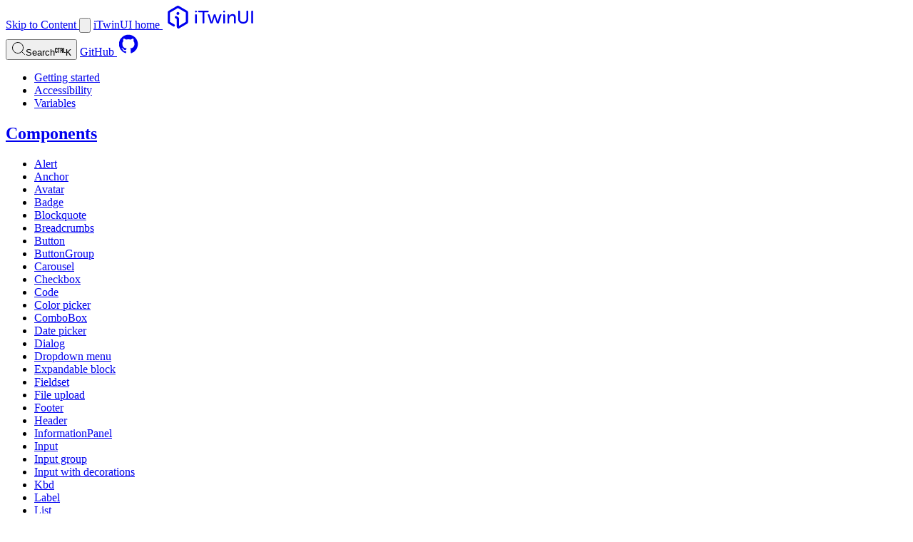

--- FILE ---
content_type: text/html
request_url: https://itwinui.bentley.com/docs/flex
body_size: 9261
content:
<!DOCTYPE html><html dir="ltr" lang="en-us" data-theme="dark" class="astro-tcumeqhk"> <head><meta charset="utf-8"><meta name="viewport" content="width=device-width"><meta name="color-scheme" content="dark"><link rel="icon" type="image/svg+xml" href="/favicon.svg"><link rel="alternate icon" href="/favicon.ico" sizes="any"><link rel="sitemap" href="/sitemap.xml"><title>Flex | iTwinUI</title><!-- Page Metadata --><link rel="canonical" href="https://itwinui.bentley.com/docs/flex/"><meta name="description" content="A utility component that makes it easier to work with CSS flexbox and iTwinUI design tokens."><!-- OpenGraph Tags --><meta property="og:title" content="Flex | iTwinUI"><meta property="og:description" content="A utility component that makes it easier to work with CSS flexbox and iTwinUI design tokens."><meta property="og:type" content="article"><meta property="og:url" content="https://itwinui.bentley.com/docs/flex/"><meta property="og:locale" content="en-us"><meta property="og:image" content="https://itwinui.bentley.com/og-image.png"><meta property="og:image:alt" content="iTwinUI logo"><meta property="og:site_name" content="Flex | iTwinUI"><!-- Twitter Tags --><meta name="twitter:card" content="summary_large_image"><meta name="twitter:title" content="Flex | iTwinUI"><meta name="twitter:description" content="A utility component that makes it easier to work with CSS flexbox and iTwinUI design tokens."><meta name="twitter:image" content="https://itwinui.bentley.com/twitter-image.png"><style>
      @layer reset, globals, layouts, thirdparty, components, pages, demos, overrides;
    </style><link rel="stylesheet" href="/_astro/_slug_.CWwTT0n-.css">
<link rel="stylesheet" href="/_astro/_slug_.XFJ1vwmZ.css">
<style>@layer components{.visually-hidden:where(:not(:focus):not(:focus-within):not(:active):not(.not-visually-hidden)){clip-path:inset(50%);white-space:nowrap;border-width:0;width:1px;height:1px;margin:-1px;padding:0;position:absolute;overflow:hidden}}</style><script type="module" src="/_astro/hoisted.D3UXpX98.js"></script><style>@layer components{div:where(.astro-t7krw5hr){align-items:center;gap:var(--space-3);padding:var(--space-3);border:solid 1px var(--color-highlight-2);border-radius:var(--border-radius-1);display:flex}div:where(.astro-t7krw5hr) p:where(.astro-t7krw5hr){color:var(--color-text)}div:where(.astro-t7krw5hr) svg:where(.astro-t7krw5hr){color:var(--color-highlight-2);height:var(--space-8);width:var(--space-8)}}</style><style>@layer components{form:where(.astro-sujb447z){position:relative}}</style><link rel="stylesheet" href="/_astro/IconButton_astro_astro_type_style_index_0_lang.RkfPMgdH.css"><link rel="stylesheet" href="/_astro/LiveExample_astro_astro_type_style_index_0_lang.oWUbUamc.css"><link rel="stylesheet" href="/_astro/PropsTable_astro_astro_type_style_index_0_lang.B38n6MyK.css"><link rel="stylesheet" href="/_astro/styles.BErRaDq_.css"><script src="/_astro/LiveExample.astro_astro_type_script_index_0_lang.OqB59SBR.js" type="module"></script></head> <body data-iui-theme="dark" class="astro-tcumeqhk">  <div class="root astro-zb2wmd4t"> <header class="header astro-zb2wmd4t astro-3ef6ksr2"> <a class="visually-hidden astro-cqqqsvbn" href="#article">  <span class="astro-cqqqsvbn">Skip to Content</span>  </a>  <sidebar-toggle class="astro-lp5naqcd"> <button type="button" aria-controls="main-navigation-list" aria-expanded="false" id="sidebar-toggle" aria-label="Toggle sidebar" class="astro-lp5naqcd"> <svg xmlns="http://www.w3.org/2000/svg" viewBox="0 0 24 24" aria-hidden="true" class="astro-lp5naqcd"> <path stroke-linecap="round" stroke-linejoin="round" stroke-width="2" d="M4 6h16M4 12h16M4 18h16" class="astro-lp5naqcd"></path> </svg> </button> </sidebar-toggle>   <a href="/" class="logo astro-3ef6ksr2"> <span class="visually-hidden"> iTwinUI home </span>  <svg width="133.6" height="32" xmlns="http://www.w3.org/2000/svg" viewBox="0 0 1059.88 284.43" fill="currentColor" class="astro-3ef6ksr2"> <g id="Monochrome" class="astro-3ef6ksr2"> <path d="M252.38,84.16v119.61c0,8.53-4.8,16.71-12.26,20.97l-96.51,56.87c-6.42,3.75-14.37,3.75-20.79,0-6.58-3.91-10.49-10.66-10.49-18.31v-96.68c-.03-.78-.42-1.51-1.07-1.96l-16.53-9.6c-6.67-3.95-8.89-12.56-4.94-19.23,2.52-4.26,7.1-6.88,12.05-6.89,2.5,.02,4.95,.69,7.11,1.96l19.19,11.73c7.29,4.27,11.91,12.26,11.91,20.79v88.15l83.53-49.59c.71-.36,1.07-1.07,1.07-1.78V87.18c-.07-.82-.53-1.55-1.24-1.96L127.08,29.24c-.36-.26-.8-.38-1.24-.36-.36,0-.89,0-1.07,.36L28.79,85.76c-.71,.32-1.18,1-1.24,1.78l.18,113.04c0,.71,.53,1.42,1.07,1.78l2.67,1.78,50.48,29.33,1.78,1.07c.89,.89,1.78,1.78,2.49,3.02,4.52,6.42,2.98,15.29-3.45,19.81-2.28,1.6-4.97,2.5-7.75,2.58-1.78,0-3.55-.36-5.15-1.07l-48.88-28.79-6.04-3.55-2.67-1.6C4.62,220.55-.07,212.4,0,203.6V84.34C0,75.45,4.8,67.28,12.44,63.01L114.1,3.29c7.46-4.39,16.71-4.39,24.17,0l101.84,59.54c7.46,4.44,12.09,12.44,12.09,21.15l.18,.18Zm-126.19,30.75c9.95,0,18.13-8.35,18.13-18.48s-8.18-18.31-18.13-18.31-18.13,8.18-18.13,18.31,8.18,18.48,18.13,18.48Z" class="astro-3ef6ksr2"></path> <path d="M339.86,114.65c0-4.95,2.47-7.42,7.42-7.42h6.97c4.95,0,7.42,2.47,7.42,7.42v98.92c0,4.95-2.47,7.42-7.42,7.42h-6.97c-4.95,0-7.42-2.47-7.42-7.42V114.65Zm91.91-33.05h-47.21c-4.95,0-7.42-2.47-7.42-7.42v-4.5c0-4.95,2.47-7.42,7.42-7.42h116.45c4.79,0,7.19,2.47,7.19,7.42v4.5c0,4.95-2.4,7.42-7.19,7.42h-47.21V213.57c0,4.95-2.47,7.42-7.42,7.42h-7.42c-4.8,0-7.19-2.47-7.19-7.42V81.61Zm65.42,33.95c-.75-2.55-.56-4.57,.56-6.07,1.12-1.5,3.04-2.25,5.73-2.25h7.42c4.5,0,7.27,2.1,8.32,6.29l22.26,73.51c.3,1.5,.64,2.96,1.01,4.38,.37,1.43,.71,2.74,1.01,3.93,.3,1.35,.52,2.62,.68,3.82h.45c.15-1.2,.45-2.47,.9-3.82,.3-1.2,.64-2.51,1.01-3.93,.37-1.42,.79-2.88,1.24-4.38l22.93-73.29c.9-4.19,3.6-6.29,8.09-6.29h6.97c4.5,0,7.27,2.1,8.32,6.29l22.93,73.29c.3,1.5,.64,2.96,1.01,4.38,.37,1.43,.71,2.74,1.01,3.93,.3,1.35,.6,2.62,.9,3.82h.45c.15-1.2,.37-2.47,.67-3.82,.3-1.2,.64-2.51,1.01-3.93,.37-1.42,.79-2.88,1.24-4.38l22.26-73.51c.9-4.19,3.6-6.29,8.09-6.29h7.42c2.7,0,4.61,.75,5.73,2.25,1.12,1.5,1.31,3.52,.56,6.07l-32.15,99.14c-1.05,4.2-3.82,6.3-8.32,6.3h-11.02c-4.5,0-7.27-2.1-8.32-6.3l-21.81-66.77c-.6-1.5-1.05-2.96-1.35-4.38-.3-1.42-.6-2.73-.9-3.93-.3-1.35-.6-2.7-.9-4.05h-.45c-.15,1.35-.45,2.7-.9,4.05-.3,1.2-.67,2.51-1.12,3.93-.45,1.43-.9,2.89-1.35,4.38l-21.58,66.77c-1.05,4.2-3.82,6.3-8.32,6.3h-11.24c-4.5,0-7.27-2.1-8.32-6.3l-32.15-99.14Zm191.53-.9c0-4.95,2.47-7.42,7.42-7.42h6.97c4.95,0,7.42,2.47,7.42,7.42v98.92c0,4.95-2.47,7.42-7.42,7.42h-6.97c-4.95,0-7.42-2.47-7.42-7.42V114.65Zm52.84,0c0-4.95,2.47-7.42,7.42-7.42h6.29c4.95,0,7.42,2.47,7.42,7.42v10.12c0,1.5-.15,3-.45,4.5-.15,.6-.23,1.27-.23,2.02h.45c1.05-2.4,2.73-5.17,5.06-8.32,2.32-3.15,5.28-6.07,8.88-8.77,3.6-2.7,7.79-4.98,12.59-6.86,4.79-1.87,10.34-2.81,16.64-2.81,13.49,0,23.34,3.64,29.56,10.9,6.22,7.27,9.33,18.17,9.33,32.71v65.42c0,4.95-2.47,7.42-7.42,7.42h-6.97c-4.95,0-7.42-2.47-7.42-7.42v-60.47c0-4.05-.26-7.79-.79-11.24-.53-3.45-1.54-6.44-3.04-8.99-1.5-2.55-3.67-4.57-6.52-6.07-2.85-1.5-6.52-2.25-11.02-2.25-5.55,0-10.64,1.09-15.29,3.26-4.65,2.17-8.66,5.14-12.03,8.88-3.37,3.75-6,8.21-7.87,13.38-1.88,5.17-2.81,10.68-2.81,16.52v46.99c0,4.95-2.47,7.42-7.42,7.42h-6.97c-4.95,0-7.42-2.47-7.42-7.42V114.65Zm133.08-44.96c0-4.95,2.47-7.42,7.42-7.42h7.42c4.8,0,7.19,2.47,7.19,7.42v94.87c0,12.14,3.67,21.62,11.02,28.44,7.34,6.82,17.08,10.23,29.22,10.23s21.88-3.41,29.22-10.23c7.34-6.82,11.02-16.37,11.02-28.66V69.69c0-4.95,2.47-7.42,7.42-7.42h7.42c4.95,0,7.42,2.47,7.42,7.42v95.09c0,8.84-1.5,16.86-4.5,24.05-3,7.19-7.23,13.38-12.7,18.55-5.47,5.17-12.03,9.18-19.67,12.03-7.64,2.84-16.11,4.27-25.4,4.27s-17.8-1.43-25.52-4.27c-7.72-2.84-14.31-6.86-19.78-12.03-5.47-5.17-9.7-11.35-12.7-18.55-3-7.19-4.5-15.21-4.5-24.05V69.69Zm163.21,0c0-4.95,2.47-7.42,7.42-7.42h7.19c4.95,0,7.42,2.47,7.42,7.42V213.57c0,4.95-2.47,7.42-7.42,7.42h-7.19c-4.95,0-7.42-2.47-7.42-7.42V69.69Zm-687.08,14.27c6.28,0,11.44-5.27,11.44-11.67s-5.16-11.55-11.44-11.55-11.44,5.16-11.44,11.55,5.16,11.67,11.44,11.67Zm348.85,0c6.28,0,11.44-5.27,11.44-11.67s-5.16-11.55-11.44-11.55-11.44,5.16-11.44,11.55,5.16,11.67,11.44,11.67Z" class="astro-3ef6ksr2"></path> </g> </svg> </a> <nav aria-label="Global site" class="astro-3ef6ksr2">  <algolia-searchbox></algolia-searchbox>   <a href="https://www.github.com/iTwin/iTwinUI" class="github-link astro-3ef6ksr2"> <span class="visually-hidden"> GitHub </span>  <svg width="32" height="32" viewBox="0 0 24 24" fill="currentColor" class="astro-3ef6ksr2"><path d="M12.026 2a9.975 9.975 0 0 0-3.153 19.439c.5.09.679-.217.679-.481c0-.237-.008-.865-.011-1.7c-2.775.6-3.361-1.338-3.361-1.338a2.635 2.635 0 0 0-1.107-1.459c-.9-.619.069-.605.069-.605c.64.088 1.205.467 1.527 1.028a2.124 2.124 0 0 0 2.9.829c.046-.506.272-.979.635-1.334c-2.214-.251-4.542-1.107-4.542-4.93a3.865 3.865 0 0 1 1.026-2.671a3.588 3.588 0 0 1 .1-2.64s.837-.269 2.742 1.021a9.439 9.439 0 0 1 4.992 0c1.906-1.291 2.742-1.021 2.742-1.021c.37.835.405 1.78.1 2.64a3.84 3.84 0 0 1 1.024 2.675c0 3.833-2.33 4.675-4.552 4.922c.48.49.725 1.162.675 1.846c0 1.334-.012 2.41-.012 2.737c0 .267.178.577.687.479A9.975 9.975 0 0 0 12.026 2Z" class="astro-3ef6ksr2"></path> </svg> </a> </nav> </header>  <left-sidebar class="sidebar astro-zb2wmd4t"> <aside aria-label="Main navigation" class="astro-ryjzjgvk"> <nav aria-label="Main" id="main-navigation-list" class="astro-4ewmqmn4"> <ul class="astro-4ewmqmn4"> <li class="nav-link astro-4ewmqmn4"> <a href="/docs" aria-current="false">Getting started</a> </li><li class="nav-link astro-4ewmqmn4"> <a href="/docs/accessibility" aria-current="false">Accessibility</a> </li><li class="nav-link astro-4ewmqmn4"> <a href="/docs/variables" aria-current="false">Variables</a> </li> </ul> <h2 class="nav-group-title astro-4ewmqmn4"><a href="/docs/components" class="astro-4ewmqmn4">Components</a></h2> <ul class="astro-4ewmqmn4"> <li class="nav-link astro-4ewmqmn4"> <a href="/docs/alert" aria-current="false">Alert</a> </li><li class="nav-link astro-4ewmqmn4"> <a href="/docs/anchor" aria-current="false">Anchor</a> </li><li class="nav-link astro-4ewmqmn4"> <a href="/docs/avatar" aria-current="false">Avatar</a> </li><li class="nav-link astro-4ewmqmn4"> <a href="/docs/badge" aria-current="false">Badge</a> </li><li class="nav-link astro-4ewmqmn4"> <a href="/docs/blockquote" aria-current="false">Blockquote</a> </li><li class="nav-link astro-4ewmqmn4"> <a href="/docs/breadcrumbs" aria-current="false">Breadcrumbs</a> </li><li class="nav-link astro-4ewmqmn4"> <a href="/docs/button" aria-current="false">Button</a> </li><li class="nav-link astro-4ewmqmn4"> <a href="/docs/buttongroup" aria-current="false">ButtonGroup</a> </li><li class="nav-link astro-4ewmqmn4"> <a href="/docs/carousel" aria-current="false">Carousel</a> </li><li class="nav-link astro-4ewmqmn4"> <a href="/docs/checkbox" aria-current="false">Checkbox</a> </li><li class="nav-link astro-4ewmqmn4"> <a href="/docs/code" aria-current="false">Code</a> </li><li class="nav-link astro-4ewmqmn4"> <a href="/docs/colorpicker" aria-current="false">Color picker</a> </li><li class="nav-link astro-4ewmqmn4"> <a href="/docs/combobox" aria-current="false">ComboBox</a> </li><li class="nav-link astro-4ewmqmn4"> <a href="/docs/datepicker" aria-current="false">Date picker</a> </li><li class="nav-link astro-4ewmqmn4"> <a href="/docs/dialog" aria-current="false">Dialog</a> </li><li class="nav-link astro-4ewmqmn4"> <a href="/docs/dropdownmenu" aria-current="false">Dropdown menu</a> </li><li class="nav-link astro-4ewmqmn4"> <a href="/docs/expandableblock" aria-current="false">Expandable block</a> </li><li class="nav-link astro-4ewmqmn4"> <a href="/docs/fieldset" aria-current="false">Fieldset</a> </li><li class="nav-link astro-4ewmqmn4"> <a href="/docs/fileupload" aria-current="false">File upload</a> </li><li class="nav-link astro-4ewmqmn4"> <a href="/docs/footer" aria-current="false">Footer</a> </li><li class="nav-link astro-4ewmqmn4"> <a href="/docs/header" aria-current="false">Header</a> </li><li class="nav-link astro-4ewmqmn4"> <a href="/docs/informationpanel" aria-current="false">InformationPanel</a> </li><li class="nav-link astro-4ewmqmn4"> <a href="/docs/input" aria-current="false">Input</a> </li><li class="nav-link astro-4ewmqmn4"> <a href="/docs/inputgroup" aria-current="false">Input group</a> </li><li class="nav-link astro-4ewmqmn4"> <a href="/docs/inputwithdecorations" aria-current="false">Input with decorations</a> </li><li class="nav-link astro-4ewmqmn4"> <a href="/docs/kbd" aria-current="false">Kbd</a> </li><li class="nav-link astro-4ewmqmn4"> <a href="/docs/label" aria-current="false">Label</a> </li><li class="nav-link astro-4ewmqmn4"> <a href="/docs/list" aria-current="false">List</a> </li><li class="nav-link astro-4ewmqmn4"> <a href="/docs/nonidealstate" aria-current="false">Non ideal state</a> </li><li class="nav-link astro-4ewmqmn4"> <a href="/docs/notificationmarker" aria-current="false">NotificationMarker</a> </li><li class="nav-link astro-4ewmqmn4"> <a href="/docs/overlay" aria-current="false">Overlay</a> </li><li class="nav-link astro-4ewmqmn4"> <a href="/docs/progressindicator" aria-current="false">Progress indicator</a> </li><li class="nav-link astro-4ewmqmn4"> <a href="/docs/radio" aria-current="false">Radio</a> </li><li class="nav-link astro-4ewmqmn4"> <a href="/docs/radiotile" aria-current="false">Radio Tile</a> </li><li class="nav-link astro-4ewmqmn4"> <a href="/docs/searchbox" aria-current="false">SearchBox</a> </li><li class="nav-link astro-4ewmqmn4"> <a href="/docs/select" aria-current="false">Select</a> </li><li class="nav-link astro-4ewmqmn4"> <a href="/docs/sidenavigation" aria-current="false">Side navigation</a> </li><li class="nav-link astro-4ewmqmn4"> <a href="/docs/skiptocontentlink" aria-current="false">SkipToContentLink</a> </li><li class="nav-link astro-4ewmqmn4"> <a href="/docs/slider" aria-current="false">Slider</a> </li><li class="nav-link astro-4ewmqmn4"> <a href="/docs/stepper" aria-current="false">Stepper</a> </li><li class="nav-link astro-4ewmqmn4"> <a href="/docs/surface" aria-current="false">Surface</a> </li><li class="nav-link astro-4ewmqmn4"> <a href="/docs/table" aria-current="false">Table</a> </li><li class="nav-link astro-4ewmqmn4"> <a href="/docs/tabs" aria-current="false">Tabs</a> </li><li class="nav-link astro-4ewmqmn4"> <a href="/docs/tag" aria-current="false">Tag</a> </li><li class="nav-link astro-4ewmqmn4"> <a href="/docs/text" aria-current="false">Text</a> </li><li class="nav-link astro-4ewmqmn4"> <a href="/docs/textarea" aria-current="false">Textarea</a> </li><li class="nav-link astro-4ewmqmn4"> <a href="/docs/themeprovider" aria-current="false">ThemeProvider</a> </li><li class="nav-link astro-4ewmqmn4"> <a href="/docs/tile" aria-current="false">Tile</a> </li><li class="nav-link astro-4ewmqmn4"> <a href="/docs/toast" aria-current="false">Toast</a> </li><li class="nav-link astro-4ewmqmn4"> <a href="/docs/toggleswitch" aria-current="false">Toggle switch</a> </li><li class="nav-link astro-4ewmqmn4"> <a href="/docs/tooltip" aria-current="false">Tooltip</a> </li><li class="nav-link astro-4ewmqmn4"> <a href="/docs/transferlist" aria-current="false">TransferList</a> </li><li class="nav-link astro-4ewmqmn4"> <a href="/docs/tree" aria-current="false">Tree</a> </li> </ul> <div class="nav-group astro-4ewmqmn4"> <h3 class="nav-group-subtitle astro-4ewmqmn4">Utilities</h3> <ul class="astro-4ewmqmn4"> <li class="nav-link astro-4ewmqmn4"> <a href="/docs/divider" aria-current="false">Divider</a> </li><li class="nav-link astro-4ewmqmn4"> <a href="/docs/flex" aria-current="page">Flex</a> </li><li class="nav-link astro-4ewmqmn4"> <a href="/docs/inputgrid" aria-current="false">Input grid</a> </li><li class="nav-link astro-4ewmqmn4"> <a href="/docs/linkaction" aria-current="false">LinkAction</a> </li><li class="nav-link astro-4ewmqmn4"> <a href="/docs/middletexttruncation" aria-current="false">MiddleTextTruncation</a> </li><li class="nav-link astro-4ewmqmn4"> <a href="/docs/panels" aria-current="false">Panels</a> </li><li class="nav-link astro-4ewmqmn4"> <a href="/docs/popover" aria-current="false">Popover</a> </li><li class="nav-link astro-4ewmqmn4"> <a href="/docs/statusmessage" aria-current="false">Status message</a> </li><li class="nav-link astro-4ewmqmn4"> <a href="/docs/visuallyhidden" aria-current="false">Visually hidden</a> </li> </ul> </div> </nav>  </aside> <div class="sidebar-backdrop astro-ryjzjgvk" aria-hidden="true"></div> </left-sidebar>   <div class="content-wrapper astro-zb2wmd4t" id="article"> <h1 id="overview" class="astro-zb2wmd4t">Flex</h1>  <aside class="toc-wrapper" aria-label="Table of contents"><nav><ol><li><a href="#overview">Overview</a></li><li><a href="#usage">Usage</a><ol><li><a href="#spacer">Spacer</a></li><li><a href="#flex-items">Flex Items</a></li></ol></li><li><a href="#props">Props</a></li></ol></nav></aside><main>

<p>A utility component that makes it easier to work with CSS flexbox and iTwinUI design tokens.</p>
<h2 id="usage"><a href="#usage">Usage</a></h2>
<p>The <code>Flex</code> component is a generic container that can be wrapped around the items that need to be laid out using CSS flexbox. These items can be used directly or with <a href="#flex-items"><code>Flex.Item</code></a> for more granular customization.</p>
<p><code>Flex</code> offers a <code>gap</code> prop, which can accept a value corresponding to <a href="/docs/variables#size">iTwinUI size tokens</a> (e.g. <code>&quot;x&quot;</code>, <code>&quot;xs&quot;</code>). By default, a <code>gap</code> of <code>&quot;xs&quot;</code> is used.</p>
<demo-box class="astro-yjfex7fm"> <template shadowrootmode="open" class="astro-yjfex7fm"> <style>
      astro-island {
        display: block !important; /* https://github.com/iTwin/iTwinUI/pull/2353 */
        max-inline-size: 100cqi;
      }
    </style> <style>.demo-item-container {
  padding: 1rem;
  border: 1px solid;
}
</style> <link rel="stylesheet" href="/_astro/styles.D3ErQAyu.css"> <astro-island uid="Z20oc7a" prefix="r66" component-url="/_astro/DemoThemeProvider.B7W0nxhr.js" component-export="default" renderer-url="/_astro/client.CApIQP37.js" props="{}" ssr="" client="load" opts="{&quot;name&quot;:&quot;DemoThemeProvider&quot;,&quot;value&quot;:true}" await-children=""><div class="_iui3182-root" data-iui-theme="dark" data-iui-contrast="default"><astro-slot> <style>astro-island,astro-slot,astro-static-slot{display:contents}</style><script>(()=>{var e=async t=>{await(await t())()};(self.Astro||(self.Astro={})).load=e;window.dispatchEvent(new Event("astro:load"));})();;(()=>{var A=Object.defineProperty;var g=(i,o,a)=>o in i?A(i,o,{enumerable:!0,configurable:!0,writable:!0,value:a}):i[o]=a;var d=(i,o,a)=>g(i,typeof o!="symbol"?o+"":o,a);{let i={0:t=>m(t),1:t=>a(t),2:t=>new RegExp(t),3:t=>new Date(t),4:t=>new Map(a(t)),5:t=>new Set(a(t)),6:t=>BigInt(t),7:t=>new URL(t),8:t=>new Uint8Array(t),9:t=>new Uint16Array(t),10:t=>new Uint32Array(t),11:t=>1/0*t},o=t=>{let[l,e]=t;return l in i?i[l](e):void 0},a=t=>t.map(o),m=t=>typeof t!="object"||t===null?t:Object.fromEntries(Object.entries(t).map(([l,e])=>[l,o(e)]));class y extends HTMLElement{constructor(){super(...arguments);d(this,"Component");d(this,"hydrator");d(this,"hydrate",async()=>{var b;if(!this.hydrator||!this.isConnected)return;let e=(b=this.parentElement)==null?void 0:b.closest("astro-island[ssr]");if(e){e.addEventListener("astro:hydrate",this.hydrate,{once:!0});return}let c=this.querySelectorAll("astro-slot"),n={},h=this.querySelectorAll("template[data-astro-template]");for(let r of h){let s=r.closest(this.tagName);s!=null&&s.isSameNode(this)&&(n[r.getAttribute("data-astro-template")||"default"]=r.innerHTML,r.remove())}for(let r of c){let s=r.closest(this.tagName);s!=null&&s.isSameNode(this)&&(n[r.getAttribute("name")||"default"]=r.innerHTML)}let p;try{p=this.hasAttribute("props")?m(JSON.parse(this.getAttribute("props"))):{}}catch(r){let s=this.getAttribute("component-url")||"<unknown>",v=this.getAttribute("component-export");throw v&&(s+=` (export ${v})`),console.error(`[hydrate] Error parsing props for component ${s}`,this.getAttribute("props"),r),r}let u;await this.hydrator(this)(this.Component,p,n,{client:this.getAttribute("client")}),this.removeAttribute("ssr"),this.dispatchEvent(new CustomEvent("astro:hydrate"))});d(this,"unmount",()=>{this.isConnected||this.dispatchEvent(new CustomEvent("astro:unmount"))})}disconnectedCallback(){document.removeEventListener("astro:after-swap",this.unmount),document.addEventListener("astro:after-swap",this.unmount,{once:!0})}connectedCallback(){if(!this.hasAttribute("await-children")||document.readyState==="interactive"||document.readyState==="complete")this.childrenConnectedCallback();else{let e=()=>{document.removeEventListener("DOMContentLoaded",e),c.disconnect(),this.childrenConnectedCallback()},c=new MutationObserver(()=>{var n;((n=this.lastChild)==null?void 0:n.nodeType)===Node.COMMENT_NODE&&this.lastChild.nodeValue==="astro:end"&&(this.lastChild.remove(),e())});c.observe(this,{childList:!0}),document.addEventListener("DOMContentLoaded",e)}}async childrenConnectedCallback(){let e=this.getAttribute("before-hydration-url");e&&await import(e),this.start()}async start(){let e=JSON.parse(this.getAttribute("opts")),c=this.getAttribute("client");if(Astro[c]===void 0){window.addEventListener(`astro:${c}`,()=>this.start(),{once:!0});return}try{await Astro[c](async()=>{let n=this.getAttribute("renderer-url"),[h,{default:p}]=await Promise.all([import(this.getAttribute("component-url")),n?import(n):()=>()=>{}]),u=this.getAttribute("component-export")||"default";if(!u.includes("."))this.Component=h[u];else{this.Component=h;for(let f of u.split("."))this.Component=this.Component[f]}return this.hydrator=p,this.hydrate},e,this)}catch(n){console.error(`[astro-island] Error hydrating ${this.getAttribute("component-url")}`,n)}}attributeChangedCallback(){this.hydrate()}}d(y,"observedAttributes",["props"]),customElements.get("astro-island")||customElements.define("astro-island",y)}})();</script><astro-island uid="1oazOo" prefix="r65" component-url="/_astro/index.DQBQl2Uw.js" component-export="FlexMainExample" renderer-url="/_astro/client.CApIQP37.js" props="{}" ssr="" client="load" opts="{&quot;name&quot;:&quot;&quot;,&quot;value&quot;:true}" await-children=""><div class="_iui3182-root" data-iui-theme="dark" data-iui-contrast="default" style="display:contents"><div class="_iui3182-flex"><div class="demo-item-container">1</div><div class="demo-item-container">2</div><div class="demo-item-container">3</div></div></div><!--astro:end--></astro-island> </astro-slot></div><!--astro:end--></astro-island> <slot></slot> </template> <div class="demo-actions astro-yjfex7fm"> <button data-theme-toggle class="astro-yjfex7fm astro-crqf33vu"> <span aria-hidden="true" class="tooltip astro-crqf33vu">Toggle theme</span>   <span class="visually-hidden"> Toggle theme </span>  <svg width="16" height="16" viewBox="0 0 20 20" aria-hidden="true" class="astro-yjfex7fm"> <path fill="currentColor" d="M10 3.5a6.5 6.5 0 1 1 0 13zM10 2a8 8 0 1 0 0 16a8 8 0 0 0 0-16" class="astro-yjfex7fm"></path> </svg>  </button>  <form action="https://codepen.io/pen/define" method="POST" target="_blank" class="astro-yjfex7fm astro-sujb447z" rel="noreferrer" class="astro-sujb447z"> <input type="hidden" name="data" value="{&#38;quot;js_pre_processor&#38;quot;:&#38;quot;babel&#38;quot;,&#38;quot;editors&#38;quot;:&#38;quot;001&#38;quot;,&#38;quot;css_external&#38;quot;:&#38;quot;https://esm.sh/@itwin/itwinui-react@3/styles.css&#38;quot;,&#38;quot;css&#38;quot;:&#38;quot;.demo-item-container {\n  padding: 1rem;\n  border: 1px solid;\n}&#38;quot;,&#38;quot;js&#38;quot;:&#38;quot;import * as React from 'https://esm.sh/react@19';\nimport { Flex } from 'https://esm.sh/@itwin/itwinui-react@3';\n\nconst App = () => {\n  return (\n    <Flex>\n      <MyItem>1</MyItem>\n      <MyItem>2</MyItem>\n      <MyItem>3</MyItem>\n    </Flex>\n  );\n};\n\nconst MyItem = ({ children = '' }) => (\n  <div className='demo-item-container'>{children}</div>\n);\n\n\n// -------------------------------------------------------------\n\nimport { createRoot } from 'https://esm.sh/react-dom@19/client';\nimport { ThemeProvider } from 'https://esm.sh/@itwin/itwinui-react@3';\n\ncreateRoot(document.body).render(\n  <ThemeProvider style={{height: '100dvh', padding: '1rem'}}>\n    <App />\n  </ThemeProvider>\n);&#38;quot;,&#38;quot;html&#38;quot;:&#38;quot;<body style=\&#38;quot;margin: 0\&#38;quot;></body>&#38;quot;}" class="astro-sujb447z"> <button class="astro-sujb447z astro-crqf33vu"> <span aria-hidden="true" class="tooltip astro-crqf33vu">Open in CodePen</span>   <span class="visually-hidden"> Open in CodePen in new tab </span>  <svg aria-hidden="true" width="16" height="16" viewBox="0 0 24 24" class="astro-sujb447z"> <path fill="none" stroke="currentColor" stroke-linecap="round" stroke-linejoin="round" stroke-width="2" d="M15 3h6v6m-11 5L21 3m-3 10v6a2 2 0 0 1-2 2H5a2 2 0 0 1-2-2V8a2 2 0 0 1 2-2h6" class="astro-sujb447z"></path> </svg>  </button>  </form>  </div> </demo-box> <demo-code class="astro-yjfex7fm"> <button aria-expanded="false" class="astro-yjfex7fm">Toggle full code</button> <pre class="astro-code github-dark astro-yjfex7fm" style="background-color:#24292e;color:#e1e4e8; overflow-x: auto;" tabindex="0" data-language="tsx"><code><span class="line"><span style="color:#F97583">import</span><span style="color:#79B8FF"> *</span><span style="color:#F97583"> as</span><span style="color:#E1E4E8"> React </span><span style="color:#F97583">from</span><span style="color:#9ECBFF"> 'react'</span><span style="color:#E1E4E8">;</span></span>
<span class="line"><span style="color:#F97583">import</span><span style="color:#E1E4E8"> { Flex } </span><span style="color:#F97583">from</span><span style="color:#9ECBFF"> '@itwin/itwinui-react'</span><span style="color:#E1E4E8">;</span></span>
<span class="line"></span>
<span class="line"><span style="color:#F97583">export</span><span style="color:#F97583"> default</span><span style="color:#E1E4E8"> () </span><span style="color:#F97583">=></span><span style="color:#E1E4E8"> {</span></span>
<span class="line"><span style="color:#F97583">  return</span><span style="color:#E1E4E8"> (</span></span>
<span class="line"><span style="color:#E1E4E8">    &#x3C;</span><span style="color:#79B8FF">Flex</span><span style="color:#E1E4E8">></span></span>
<span class="line"><span style="color:#E1E4E8">      &#x3C;</span><span style="color:#79B8FF">MyItem</span><span style="color:#E1E4E8">>1&#x3C;/</span><span style="color:#79B8FF">MyItem</span><span style="color:#E1E4E8">></span></span>
<span class="line"><span style="color:#E1E4E8">      &#x3C;</span><span style="color:#79B8FF">MyItem</span><span style="color:#E1E4E8">>2&#x3C;/</span><span style="color:#79B8FF">MyItem</span><span style="color:#E1E4E8">></span></span>
<span class="line"><span style="color:#E1E4E8">      &#x3C;</span><span style="color:#79B8FF">MyItem</span><span style="color:#E1E4E8">>3&#x3C;/</span><span style="color:#79B8FF">MyItem</span><span style="color:#E1E4E8">></span></span>
<span class="line"><span style="color:#E1E4E8">    &#x3C;/</span><span style="color:#79B8FF">Flex</span><span style="color:#E1E4E8">></span></span>
<span class="line"><span style="color:#E1E4E8">  );</span></span>
<span class="line"><span style="color:#E1E4E8">};</span></span>
<span class="line"></span>
<span class="line"><span style="color:#F97583">const</span><span style="color:#B392F0"> MyItem</span><span style="color:#F97583"> =</span><span style="color:#E1E4E8"> ({ </span><span style="color:#FFAB70">children</span><span style="color:#F97583"> =</span><span style="color:#9ECBFF"> ''</span><span style="color:#E1E4E8"> }) </span><span style="color:#F97583">=></span><span style="color:#E1E4E8"> (</span></span>
<span class="line"><span style="color:#E1E4E8">  &#x3C;</span><span style="color:#85E89D">div</span><span style="color:#B392F0"> className</span><span style="color:#F97583">=</span><span style="color:#9ECBFF">'demo-item-container'</span><span style="color:#E1E4E8">>{children}&#x3C;/</span><span style="color:#85E89D">div</span><span style="color:#E1E4E8">></span></span>
<span class="line"><span style="color:#E1E4E8">);</span></span>
<span class="line"></span></code></pre> </demo-code>  
<p>The <code>Flex</code> component offers props that are equivalent to those of the CSS flexbox, such as <code>alignItems</code> (defaults to <code>&quot;center&quot;</code>), <code>justifyContent</code>, <code>flexDirection</code>, and <code>flexWrap</code>.</p>
<h3 id="spacer"><a href="#spacer">Spacer</a></h3>
<p>The <code>Flex.Spacer</code> subcomponent fills up the available space between flex items. This subcomponent is useful when it is necessary to push certain items to the edges.</p>
<demo-box class="astro-yjfex7fm"> <template shadowrootmode="open" class="astro-yjfex7fm"> <style>
      astro-island {
        display: block !important; /* https://github.com/iTwin/iTwinUI/pull/2353 */
        max-inline-size: 100cqi;
      }
    </style> <style>.demo-item-container {
  padding: 1rem;
  border: 1px solid;
}

.demo-container {
  width: 100cqi;
}
</style> <link rel="stylesheet" href="/_astro/styles.D3ErQAyu.css"> <astro-island uid="ZiNGPS" prefix="r68" component-url="/_astro/DemoThemeProvider.B7W0nxhr.js" component-export="default" renderer-url="/_astro/client.CApIQP37.js" props="{}" ssr="" client="load" opts="{&quot;name&quot;:&quot;DemoThemeProvider&quot;,&quot;value&quot;:true}" await-children=""><div class="_iui3182-root" data-iui-theme="dark" data-iui-contrast="default"><astro-slot> <astro-island uid="8JaMr" prefix="r67" component-url="/_astro/index.DQBQl2Uw.js" component-export="FlexSpacerExample" renderer-url="/_astro/client.CApIQP37.js" props="{}" ssr="" client="load" opts="{&quot;name&quot;:&quot;&quot;,&quot;value&quot;:true}" await-children=""><div class="_iui3182-root" data-iui-theme="dark" data-iui-contrast="default" style="display:contents"><div class="_iui3182-flex demo-container"><div class="demo-item-container">1</div><div class="demo-item-container">2</div><div class="_iui3182-flex-spacer"></div><div class="demo-item-container">3</div><div class="demo-item-container">4</div><div class="demo-item-container">5</div></div></div><!--astro:end--></astro-island> </astro-slot></div><!--astro:end--></astro-island> <slot></slot> </template> <div class="demo-actions astro-yjfex7fm"> <button data-theme-toggle class="astro-yjfex7fm astro-crqf33vu"> <span aria-hidden="true" class="tooltip astro-crqf33vu">Toggle theme</span>   <span class="visually-hidden"> Toggle theme </span>  <svg width="16" height="16" viewBox="0 0 20 20" aria-hidden="true" class="astro-yjfex7fm"> <path fill="currentColor" d="M10 3.5a6.5 6.5 0 1 1 0 13zM10 2a8 8 0 1 0 0 16a8 8 0 0 0 0-16" class="astro-yjfex7fm"></path> </svg>  </button>  <form action="https://codepen.io/pen/define" method="POST" target="_blank" class="astro-yjfex7fm astro-sujb447z" rel="noreferrer" class="astro-sujb447z"> <input type="hidden" name="data" value="{&#38;quot;js_pre_processor&#38;quot;:&#38;quot;babel&#38;quot;,&#38;quot;editors&#38;quot;:&#38;quot;001&#38;quot;,&#38;quot;css_external&#38;quot;:&#38;quot;https://esm.sh/@itwin/itwinui-react@3/styles.css&#38;quot;,&#38;quot;css&#38;quot;:&#38;quot;.demo-item-container {\n  padding: 1rem;\n  border: 1px solid;\n}\n\n.demo-container {\n  width: 100cqi;\n}&#38;quot;,&#38;quot;js&#38;quot;:&#38;quot;import * as React from 'https://esm.sh/react@19';\nimport { Flex } from 'https://esm.sh/@itwin/itwinui-react@3';\n\nconst App = () => {\n  return (\n    <Flex className='demo-container'>\n      <MyItem>1</MyItem>\n      <MyItem>2</MyItem>\n\n      <Flex.Spacer />\n\n      <MyItem>3</MyItem>\n      <MyItem>4</MyItem>\n      <MyItem>5</MyItem>\n    </Flex>\n  );\n};\n\nconst MyItem = ({ children = '' }) => (\n  <div className='demo-item-container'>{children}</div>\n);\n\n\n// -------------------------------------------------------------\n\nimport { createRoot } from 'https://esm.sh/react-dom@19/client';\nimport { ThemeProvider } from 'https://esm.sh/@itwin/itwinui-react@3';\n\ncreateRoot(document.body).render(\n  <ThemeProvider style={{height: '100dvh', padding: '1rem'}}>\n    <App />\n  </ThemeProvider>\n);&#38;quot;,&#38;quot;html&#38;quot;:&#38;quot;<body style=\&#38;quot;margin: 0\&#38;quot;></body>&#38;quot;}" class="astro-sujb447z"> <button class="astro-sujb447z astro-crqf33vu"> <span aria-hidden="true" class="tooltip astro-crqf33vu">Open in CodePen</span>   <span class="visually-hidden"> Open in CodePen in new tab </span>  <svg aria-hidden="true" width="16" height="16" viewBox="0 0 24 24" class="astro-sujb447z"> <path fill="none" stroke="currentColor" stroke-linecap="round" stroke-linejoin="round" stroke-width="2" d="M15 3h6v6m-11 5L21 3m-3 10v6a2 2 0 0 1-2 2H5a2 2 0 0 1-2-2V8a2 2 0 0 1 2-2h6" class="astro-sujb447z"></path> </svg>  </button>  </form>  </div> </demo-box> <demo-code class="astro-yjfex7fm"> <button aria-expanded="false" class="astro-yjfex7fm">Toggle full code</button> <pre class="astro-code github-dark astro-yjfex7fm" style="background-color:#24292e;color:#e1e4e8; overflow-x: auto;" tabindex="0" data-language="tsx"><code><span class="line"><span style="color:#F97583">import</span><span style="color:#79B8FF"> *</span><span style="color:#F97583"> as</span><span style="color:#E1E4E8"> React </span><span style="color:#F97583">from</span><span style="color:#9ECBFF"> 'react'</span><span style="color:#E1E4E8">;</span></span>
<span class="line"><span style="color:#F97583">import</span><span style="color:#E1E4E8"> { Flex } </span><span style="color:#F97583">from</span><span style="color:#9ECBFF"> '@itwin/itwinui-react'</span><span style="color:#E1E4E8">;</span></span>
<span class="line"></span>
<span class="line"><span style="color:#F97583">export</span><span style="color:#F97583"> default</span><span style="color:#E1E4E8"> () </span><span style="color:#F97583">=></span><span style="color:#E1E4E8"> {</span></span>
<span class="line"><span style="color:#F97583">  return</span><span style="color:#E1E4E8"> (</span></span>
<span class="line"><span style="color:#E1E4E8">    &#x3C;</span><span style="color:#79B8FF">Flex</span><span style="color:#B392F0"> className</span><span style="color:#F97583">=</span><span style="color:#9ECBFF">'demo-container'</span><span style="color:#E1E4E8">></span></span>
<span class="line"><span style="color:#E1E4E8">      &#x3C;</span><span style="color:#79B8FF">MyItem</span><span style="color:#E1E4E8">>1&#x3C;/</span><span style="color:#79B8FF">MyItem</span><span style="color:#E1E4E8">></span></span>
<span class="line"><span style="color:#E1E4E8">      &#x3C;</span><span style="color:#79B8FF">MyItem</span><span style="color:#E1E4E8">>2&#x3C;/</span><span style="color:#79B8FF">MyItem</span><span style="color:#E1E4E8">></span></span>
<span class="line"></span>
<span class="line"><span style="color:#E1E4E8">      &#x3C;</span><span style="color:#79B8FF">Flex.Spacer</span><span style="color:#E1E4E8"> /></span></span>
<span class="line"></span>
<span class="line"><span style="color:#E1E4E8">      &#x3C;</span><span style="color:#79B8FF">MyItem</span><span style="color:#E1E4E8">>3&#x3C;/</span><span style="color:#79B8FF">MyItem</span><span style="color:#E1E4E8">></span></span>
<span class="line"><span style="color:#E1E4E8">      &#x3C;</span><span style="color:#79B8FF">MyItem</span><span style="color:#E1E4E8">>4&#x3C;/</span><span style="color:#79B8FF">MyItem</span><span style="color:#E1E4E8">></span></span>
<span class="line"><span style="color:#E1E4E8">      &#x3C;</span><span style="color:#79B8FF">MyItem</span><span style="color:#E1E4E8">>5&#x3C;/</span><span style="color:#79B8FF">MyItem</span><span style="color:#E1E4E8">></span></span>
<span class="line"><span style="color:#E1E4E8">    &#x3C;/</span><span style="color:#79B8FF">Flex</span><span style="color:#E1E4E8">></span></span>
<span class="line"><span style="color:#E1E4E8">  );</span></span>
<span class="line"><span style="color:#E1E4E8">};</span></span>
<span class="line"></span>
<span class="line"><span style="color:#F97583">const</span><span style="color:#B392F0"> MyItem</span><span style="color:#F97583"> =</span><span style="color:#E1E4E8"> ({ </span><span style="color:#FFAB70">children</span><span style="color:#F97583"> =</span><span style="color:#9ECBFF"> ''</span><span style="color:#E1E4E8"> }) </span><span style="color:#F97583">=></span><span style="color:#E1E4E8"> (</span></span>
<span class="line"><span style="color:#E1E4E8">  &#x3C;</span><span style="color:#85E89D">div</span><span style="color:#B392F0"> className</span><span style="color:#F97583">=</span><span style="color:#9ECBFF">'demo-item-container'</span><span style="color:#E1E4E8">>{children}&#x3C;/</span><span style="color:#85E89D">div</span><span style="color:#E1E4E8">></span></span>
<span class="line"><span style="color:#E1E4E8">);</span></span>
<span class="line"></span></code></pre> </demo-code>  
<h3 id="flex-items"><a href="#flex-items">Flex Items</a></h3>
<p>The <code>Flex.Item</code> subcomponent allows customizing individual flex items using the <code>flex</code>, <code>alignSelf</code> and <code>gapBefore</code>/<code>gapAfter</code> props.</p>
<demo-box class="astro-yjfex7fm"> <template shadowrootmode="open" class="astro-yjfex7fm"> <style>
      astro-island {
        display: block !important; /* https://github.com/iTwin/iTwinUI/pull/2353 */
        max-inline-size: 100cqi;
      }
    </style> <style>.demo-item-container {
  padding: 1rem;
  border: 1px solid;
}

.demo-container {
  width: 100%;
}
</style> <link rel="stylesheet" href="/_astro/styles.D3ErQAyu.css"> <astro-island uid="ZOEQTw" prefix="r70" component-url="/_astro/DemoThemeProvider.B7W0nxhr.js" component-export="default" renderer-url="/_astro/client.CApIQP37.js" props="{}" ssr="" client="load" opts="{&quot;name&quot;:&quot;DemoThemeProvider&quot;,&quot;value&quot;:true}" await-children=""><div class="_iui3182-root" data-iui-theme="dark" data-iui-contrast="default"><astro-slot> <astro-island uid="ZHgpgt" prefix="r69" component-url="/_astro/index.DQBQl2Uw.js" component-export="FlexWithFlexItemsExample" renderer-url="/_astro/client.CApIQP37.js" props="{}" ssr="" client="load" opts="{&quot;name&quot;:&quot;&quot;,&quot;value&quot;:true}" await-children=""><div class="_iui3182-root" data-iui-theme="dark" data-iui-contrast="default" style="display:contents"><div class="_iui3182-flex demo-container"><div class="_iui3182-flex-item" style="--iui-flex-item-flex:1"><div class="demo-item-container">1</div></div><div class="_iui3182-flex-item" style="--iui-flex-item-flex:3"><div class="demo-item-container">2</div></div><div class="_iui3182-flex-item" style="--iui-flex-item-flex:1"><div class="demo-item-container">3</div></div></div></div><!--astro:end--></astro-island> </astro-slot></div><!--astro:end--></astro-island> <slot></slot> </template> <div class="demo-actions astro-yjfex7fm"> <button data-theme-toggle class="astro-yjfex7fm astro-crqf33vu"> <span aria-hidden="true" class="tooltip astro-crqf33vu">Toggle theme</span>   <span class="visually-hidden"> Toggle theme </span>  <svg width="16" height="16" viewBox="0 0 20 20" aria-hidden="true" class="astro-yjfex7fm"> <path fill="currentColor" d="M10 3.5a6.5 6.5 0 1 1 0 13zM10 2a8 8 0 1 0 0 16a8 8 0 0 0 0-16" class="astro-yjfex7fm"></path> </svg>  </button>  <form action="https://codepen.io/pen/define" method="POST" target="_blank" class="astro-yjfex7fm astro-sujb447z" rel="noreferrer" class="astro-sujb447z"> <input type="hidden" name="data" value="{&#38;quot;js_pre_processor&#38;quot;:&#38;quot;babel&#38;quot;,&#38;quot;editors&#38;quot;:&#38;quot;001&#38;quot;,&#38;quot;css_external&#38;quot;:&#38;quot;https://esm.sh/@itwin/itwinui-react@3/styles.css&#38;quot;,&#38;quot;css&#38;quot;:&#38;quot;.demo-item-container {\n  padding: 1rem;\n  border: 1px solid;\n}\n\n.demo-container {\n  width: 100%;\n}&#38;quot;,&#38;quot;js&#38;quot;:&#38;quot;import * as React from 'https://esm.sh/react@19';\nimport { Flex } from 'https://esm.sh/@itwin/itwinui-react@3';\n\nconst App = () => {\n  return (\n    <Flex className='demo-container'>\n      <Flex.Item flex='1'>\n        <MyItem>1</MyItem>\n      </Flex.Item>\n\n      <Flex.Item flex='3'>\n        <MyItem>2</MyItem>\n      </Flex.Item>\n\n      <Flex.Item flex='1'>\n        <MyItem>3</MyItem>\n      </Flex.Item>\n    </Flex>\n  );\n};\n\nconst MyItem = ({ children = '' }) => (\n  <div className='demo-item-container'>{children}</div>\n);\n\n\n// -------------------------------------------------------------\n\nimport { createRoot } from 'https://esm.sh/react-dom@19/client';\nimport { ThemeProvider } from 'https://esm.sh/@itwin/itwinui-react@3';\n\ncreateRoot(document.body).render(\n  <ThemeProvider style={{height: '100dvh', padding: '1rem'}}>\n    <App />\n  </ThemeProvider>\n);&#38;quot;,&#38;quot;html&#38;quot;:&#38;quot;<body style=\&#38;quot;margin: 0\&#38;quot;></body>&#38;quot;}" class="astro-sujb447z"> <button class="astro-sujb447z astro-crqf33vu"> <span aria-hidden="true" class="tooltip astro-crqf33vu">Open in CodePen</span>   <span class="visually-hidden"> Open in CodePen in new tab </span>  <svg aria-hidden="true" width="16" height="16" viewBox="0 0 24 24" class="astro-sujb447z"> <path fill="none" stroke="currentColor" stroke-linecap="round" stroke-linejoin="round" stroke-width="2" d="M15 3h6v6m-11 5L21 3m-3 10v6a2 2 0 0 1-2 2H5a2 2 0 0 1-2-2V8a2 2 0 0 1 2-2h6" class="astro-sujb447z"></path> </svg>  </button>  </form>  </div> </demo-box> <demo-code class="astro-yjfex7fm"> <button aria-expanded="false" class="astro-yjfex7fm">Toggle full code</button> <pre class="astro-code github-dark astro-yjfex7fm" style="background-color:#24292e;color:#e1e4e8; overflow-x: auto;" tabindex="0" data-language="tsx"><code><span class="line"><span style="color:#F97583">import</span><span style="color:#79B8FF"> *</span><span style="color:#F97583"> as</span><span style="color:#E1E4E8"> React </span><span style="color:#F97583">from</span><span style="color:#9ECBFF"> 'react'</span><span style="color:#E1E4E8">;</span></span>
<span class="line"><span style="color:#F97583">import</span><span style="color:#E1E4E8"> { Flex } </span><span style="color:#F97583">from</span><span style="color:#9ECBFF"> '@itwin/itwinui-react'</span><span style="color:#E1E4E8">;</span></span>
<span class="line"></span>
<span class="line"><span style="color:#F97583">export</span><span style="color:#F97583"> default</span><span style="color:#E1E4E8"> () </span><span style="color:#F97583">=></span><span style="color:#E1E4E8"> {</span></span>
<span class="line"><span style="color:#F97583">  return</span><span style="color:#E1E4E8"> (</span></span>
<span class="line"><span style="color:#E1E4E8">    &#x3C;</span><span style="color:#79B8FF">Flex</span><span style="color:#B392F0"> className</span><span style="color:#F97583">=</span><span style="color:#9ECBFF">'demo-container'</span><span style="color:#E1E4E8">></span></span>
<span class="line"><span style="color:#E1E4E8">      &#x3C;</span><span style="color:#79B8FF">Flex.Item</span><span style="color:#B392F0"> flex</span><span style="color:#F97583">=</span><span style="color:#9ECBFF">'1'</span><span style="color:#E1E4E8">></span></span>
<span class="line"><span style="color:#E1E4E8">        &#x3C;</span><span style="color:#79B8FF">MyItem</span><span style="color:#E1E4E8">>1&#x3C;/</span><span style="color:#79B8FF">MyItem</span><span style="color:#E1E4E8">></span></span>
<span class="line"><span style="color:#E1E4E8">      &#x3C;/</span><span style="color:#79B8FF">Flex.Item</span><span style="color:#E1E4E8">></span></span>
<span class="line"></span>
<span class="line"><span style="color:#E1E4E8">      &#x3C;</span><span style="color:#79B8FF">Flex.Item</span><span style="color:#B392F0"> flex</span><span style="color:#F97583">=</span><span style="color:#9ECBFF">'3'</span><span style="color:#E1E4E8">></span></span>
<span class="line"><span style="color:#E1E4E8">        &#x3C;</span><span style="color:#79B8FF">MyItem</span><span style="color:#E1E4E8">>2&#x3C;/</span><span style="color:#79B8FF">MyItem</span><span style="color:#E1E4E8">></span></span>
<span class="line"><span style="color:#E1E4E8">      &#x3C;/</span><span style="color:#79B8FF">Flex.Item</span><span style="color:#E1E4E8">></span></span>
<span class="line"></span>
<span class="line"><span style="color:#E1E4E8">      &#x3C;</span><span style="color:#79B8FF">Flex.Item</span><span style="color:#B392F0"> flex</span><span style="color:#F97583">=</span><span style="color:#9ECBFF">'1'</span><span style="color:#E1E4E8">></span></span>
<span class="line"><span style="color:#E1E4E8">        &#x3C;</span><span style="color:#79B8FF">MyItem</span><span style="color:#E1E4E8">>3&#x3C;/</span><span style="color:#79B8FF">MyItem</span><span style="color:#E1E4E8">></span></span>
<span class="line"><span style="color:#E1E4E8">      &#x3C;/</span><span style="color:#79B8FF">Flex.Item</span><span style="color:#E1E4E8">></span></span>
<span class="line"><span style="color:#E1E4E8">    &#x3C;/</span><span style="color:#79B8FF">Flex</span><span style="color:#E1E4E8">></span></span>
<span class="line"><span style="color:#E1E4E8">  );</span></span>
<span class="line"><span style="color:#E1E4E8">};</span></span>
<span class="line"></span>
<span class="line"><span style="color:#F97583">const</span><span style="color:#B392F0"> MyItem</span><span style="color:#F97583"> =</span><span style="color:#E1E4E8"> ({ </span><span style="color:#FFAB70">children</span><span style="color:#F97583"> =</span><span style="color:#9ECBFF"> ''</span><span style="color:#E1E4E8"> }) </span><span style="color:#F97583">=></span><span style="color:#E1E4E8"> (</span></span>
<span class="line"><span style="color:#E1E4E8">  &#x3C;</span><span style="color:#85E89D">div</span><span style="color:#B392F0"> className</span><span style="color:#F97583">=</span><span style="color:#9ECBFF">'demo-item-container'</span><span style="color:#E1E4E8">>{children}&#x3C;/</span><span style="color:#85E89D">div</span><span style="color:#E1E4E8">></span></span>
<span class="line"><span style="color:#E1E4E8">);</span></span>
<span class="line"></span></code></pre> </demo-code>  
<p>The <code>gapBefore</code>/<code>gapAfter</code> props can used to override the gap at an individual level, for when you need a different gap than the one set in the parent <code>Flex</code>.</p>
<demo-box class="astro-yjfex7fm"> <template shadowrootmode="open" class="astro-yjfex7fm"> <style>
      astro-island {
        display: block !important; /* https://github.com/iTwin/iTwinUI/pull/2353 */
        max-inline-size: 100cqi;
      }
    </style> <style>.demo-item-container {
  padding: 1rem;
  border: 1px solid;
}
</style> <link rel="stylesheet" href="/_astro/styles.D3ErQAyu.css"> <astro-island uid="Z1JazRe" prefix="r72" component-url="/_astro/DemoThemeProvider.B7W0nxhr.js" component-export="default" renderer-url="/_astro/client.CApIQP37.js" props="{}" ssr="" client="load" opts="{&quot;name&quot;:&quot;DemoThemeProvider&quot;,&quot;value&quot;:true}" await-children=""><div class="_iui3182-root" data-iui-theme="dark" data-iui-contrast="default"><astro-slot> <astro-island uid="Z2eB21y" prefix="r71" component-url="/_astro/index.DQBQl2Uw.js" component-export="FlexWithIndividualGapsExample" renderer-url="/_astro/client.CApIQP37.js" props="{}" ssr="" client="load" opts="{&quot;name&quot;:&quot;&quot;,&quot;value&quot;:true}" await-children=""><div class="_iui3182-root" data-iui-theme="dark" data-iui-contrast="default" style="display:contents"><div class="_iui3182-flex" style="--iui-flex-gap:var(--iui-size-2xl)"><div class="_iui3182-flex-item"><div class="demo-item-container">1</div></div><div class="_iui3182-flex-item"><div class="demo-item-container">2</div></div><div class="_iui3182-flex-item" style="--iui-flex-item-gap-after:var(--iui-size-s);--iui-flex-item-gap-after-toggle:var(--iui-on)"><div class="demo-item-container">3</div></div><div class="_iui3182-flex-item"><div class="demo-item-container">4</div></div><div class="_iui3182-flex-item" style="--iui-flex-item-gap-before:var(--iui-size-3xs);--iui-flex-item-gap-before-toggle:var(--iui-on)"><div class="demo-item-container">5</div></div><div class="_iui3182-flex-item"><div class="demo-item-container">6</div></div></div></div><!--astro:end--></astro-island> </astro-slot></div><!--astro:end--></astro-island> <slot></slot> </template> <div class="demo-actions astro-yjfex7fm"> <button data-theme-toggle class="astro-yjfex7fm astro-crqf33vu"> <span aria-hidden="true" class="tooltip astro-crqf33vu">Toggle theme</span>   <span class="visually-hidden"> Toggle theme </span>  <svg width="16" height="16" viewBox="0 0 20 20" aria-hidden="true" class="astro-yjfex7fm"> <path fill="currentColor" d="M10 3.5a6.5 6.5 0 1 1 0 13zM10 2a8 8 0 1 0 0 16a8 8 0 0 0 0-16" class="astro-yjfex7fm"></path> </svg>  </button>  <form action="https://codepen.io/pen/define" method="POST" target="_blank" class="astro-yjfex7fm astro-sujb447z" rel="noreferrer" class="astro-sujb447z"> <input type="hidden" name="data" value="{&#38;quot;js_pre_processor&#38;quot;:&#38;quot;babel&#38;quot;,&#38;quot;editors&#38;quot;:&#38;quot;001&#38;quot;,&#38;quot;css_external&#38;quot;:&#38;quot;https://esm.sh/@itwin/itwinui-react@3/styles.css&#38;quot;,&#38;quot;css&#38;quot;:&#38;quot;.demo-item-container {\n  padding: 1rem;\n  border: 1px solid;\n}&#38;quot;,&#38;quot;js&#38;quot;:&#38;quot;import * as React from 'https://esm.sh/react@19';\nimport { Flex } from 'https://esm.sh/@itwin/itwinui-react@3';\n\nconst App = () => {\n  return (\n    /* '2xl' gap between all items that don't specify `gapBefore` or `gapAfter` */\n    <Flex gap='2xl'>\n      <Flex.Item>\n        <MyItem>1</MyItem>\n      </Flex.Item>\n\n      <Flex.Item>\n        <MyItem>2</MyItem>\n      </Flex.Item>\n\n      {/* ⬇️ will always have 's' gap between 3 and 4  */}\n      <Flex.Item gapAfter='s'>\n        <MyItem>3</MyItem>\n      </Flex.Item>\n\n      <Flex.Item>\n        <MyItem>4</MyItem>\n      </Flex.Item>\n\n      {/* ⬇️ will always have '3xs' gap between 4 and 5 */}\n      <Flex.Item gapBefore='3xs'>\n        <MyItem>5</MyItem>\n      </Flex.Item>\n\n      <Flex.Item>\n        <MyItem>6</MyItem>\n      </Flex.Item>\n    </Flex>\n  );\n};\n\nconst MyItem = ({ children = '' }) => (\n  <div className='demo-item-container'>{children}</div>\n);\n\n\n// -------------------------------------------------------------\n\nimport { createRoot } from 'https://esm.sh/react-dom@19/client';\nimport { ThemeProvider } from 'https://esm.sh/@itwin/itwinui-react@3';\n\ncreateRoot(document.body).render(\n  <ThemeProvider style={{height: '100dvh', padding: '1rem'}}>\n    <App />\n  </ThemeProvider>\n);&#38;quot;,&#38;quot;html&#38;quot;:&#38;quot;<body style=\&#38;quot;margin: 0\&#38;quot;></body>&#38;quot;}" class="astro-sujb447z"> <button class="astro-sujb447z astro-crqf33vu"> <span aria-hidden="true" class="tooltip astro-crqf33vu">Open in CodePen</span>   <span class="visually-hidden"> Open in CodePen in new tab </span>  <svg aria-hidden="true" width="16" height="16" viewBox="0 0 24 24" class="astro-sujb447z"> <path fill="none" stroke="currentColor" stroke-linecap="round" stroke-linejoin="round" stroke-width="2" d="M15 3h6v6m-11 5L21 3m-3 10v6a2 2 0 0 1-2 2H5a2 2 0 0 1-2-2V8a2 2 0 0 1 2-2h6" class="astro-sujb447z"></path> </svg>  </button>  </form>  </div> </demo-box> <demo-code class="astro-yjfex7fm"> <button aria-expanded="false" class="astro-yjfex7fm">Toggle full code</button> <pre class="astro-code github-dark astro-yjfex7fm" style="background-color:#24292e;color:#e1e4e8; overflow-x: auto;" tabindex="0" data-language="tsx"><code><span class="line"><span style="color:#F97583">import</span><span style="color:#79B8FF"> *</span><span style="color:#F97583"> as</span><span style="color:#E1E4E8"> React </span><span style="color:#F97583">from</span><span style="color:#9ECBFF"> 'react'</span><span style="color:#E1E4E8">;</span></span>
<span class="line"><span style="color:#F97583">import</span><span style="color:#E1E4E8"> { Flex } </span><span style="color:#F97583">from</span><span style="color:#9ECBFF"> '@itwin/itwinui-react'</span><span style="color:#E1E4E8">;</span></span>
<span class="line"></span>
<span class="line"><span style="color:#F97583">export</span><span style="color:#F97583"> default</span><span style="color:#E1E4E8"> () </span><span style="color:#F97583">=></span><span style="color:#E1E4E8"> {</span></span>
<span class="line"><span style="color:#F97583">  return</span><span style="color:#E1E4E8"> (</span></span>
<span class="line"><span style="color:#6A737D">    /* '2xl' gap between all items that don't specify `gapBefore` or `gapAfter` */</span></span>
<span class="line"><span style="color:#E1E4E8">    &#x3C;</span><span style="color:#79B8FF">Flex</span><span style="color:#B392F0"> gap</span><span style="color:#F97583">=</span><span style="color:#9ECBFF">'2xl'</span><span style="color:#E1E4E8">></span></span>
<span class="line"><span style="color:#E1E4E8">      &#x3C;</span><span style="color:#79B8FF">Flex.Item</span><span style="color:#E1E4E8">></span></span>
<span class="line"><span style="color:#E1E4E8">        &#x3C;</span><span style="color:#79B8FF">MyItem</span><span style="color:#E1E4E8">>1&#x3C;/</span><span style="color:#79B8FF">MyItem</span><span style="color:#E1E4E8">></span></span>
<span class="line"><span style="color:#E1E4E8">      &#x3C;/</span><span style="color:#79B8FF">Flex.Item</span><span style="color:#E1E4E8">></span></span>
<span class="line"></span>
<span class="line"><span style="color:#E1E4E8">      &#x3C;</span><span style="color:#79B8FF">Flex.Item</span><span style="color:#E1E4E8">></span></span>
<span class="line"><span style="color:#E1E4E8">        &#x3C;</span><span style="color:#79B8FF">MyItem</span><span style="color:#E1E4E8">>2&#x3C;/</span><span style="color:#79B8FF">MyItem</span><span style="color:#E1E4E8">></span></span>
<span class="line"><span style="color:#E1E4E8">      &#x3C;/</span><span style="color:#79B8FF">Flex.Item</span><span style="color:#E1E4E8">></span></span>
<span class="line"></span>
<span class="line"><span style="color:#E1E4E8">      {</span><span style="color:#6A737D">/* ⬇️ will always have 's' gap between 3 and 4  */</span><span style="color:#E1E4E8">}</span></span>
<span class="line"><span style="color:#E1E4E8">      &#x3C;</span><span style="color:#79B8FF">Flex.Item</span><span style="color:#B392F0"> gapAfter</span><span style="color:#F97583">=</span><span style="color:#9ECBFF">'s'</span><span style="color:#E1E4E8">></span></span>
<span class="line"><span style="color:#E1E4E8">        &#x3C;</span><span style="color:#79B8FF">MyItem</span><span style="color:#E1E4E8">>3&#x3C;/</span><span style="color:#79B8FF">MyItem</span><span style="color:#E1E4E8">></span></span>
<span class="line"><span style="color:#E1E4E8">      &#x3C;/</span><span style="color:#79B8FF">Flex.Item</span><span style="color:#E1E4E8">></span></span>
<span class="line"></span>
<span class="line"><span style="color:#E1E4E8">      &#x3C;</span><span style="color:#79B8FF">Flex.Item</span><span style="color:#E1E4E8">></span></span>
<span class="line"><span style="color:#E1E4E8">        &#x3C;</span><span style="color:#79B8FF">MyItem</span><span style="color:#E1E4E8">>4&#x3C;/</span><span style="color:#79B8FF">MyItem</span><span style="color:#E1E4E8">></span></span>
<span class="line"><span style="color:#E1E4E8">      &#x3C;/</span><span style="color:#79B8FF">Flex.Item</span><span style="color:#E1E4E8">></span></span>
<span class="line"></span>
<span class="line"><span style="color:#E1E4E8">      {</span><span style="color:#6A737D">/* ⬇️ will always have '3xs' gap between 4 and 5 */</span><span style="color:#E1E4E8">}</span></span>
<span class="line"><span style="color:#E1E4E8">      &#x3C;</span><span style="color:#79B8FF">Flex.Item</span><span style="color:#B392F0"> gapBefore</span><span style="color:#F97583">=</span><span style="color:#9ECBFF">'3xs'</span><span style="color:#E1E4E8">></span></span>
<span class="line"><span style="color:#E1E4E8">        &#x3C;</span><span style="color:#79B8FF">MyItem</span><span style="color:#E1E4E8">>5&#x3C;/</span><span style="color:#79B8FF">MyItem</span><span style="color:#E1E4E8">></span></span>
<span class="line"><span style="color:#E1E4E8">      &#x3C;/</span><span style="color:#79B8FF">Flex.Item</span><span style="color:#E1E4E8">></span></span>
<span class="line"></span>
<span class="line"><span style="color:#E1E4E8">      &#x3C;</span><span style="color:#79B8FF">Flex.Item</span><span style="color:#E1E4E8">></span></span>
<span class="line"><span style="color:#E1E4E8">        &#x3C;</span><span style="color:#79B8FF">MyItem</span><span style="color:#E1E4E8">>6&#x3C;/</span><span style="color:#79B8FF">MyItem</span><span style="color:#E1E4E8">></span></span>
<span class="line"><span style="color:#E1E4E8">      &#x3C;/</span><span style="color:#79B8FF">Flex.Item</span><span style="color:#E1E4E8">></span></span>
<span class="line"><span style="color:#E1E4E8">    &#x3C;/</span><span style="color:#79B8FF">Flex</span><span style="color:#E1E4E8">></span></span>
<span class="line"><span style="color:#E1E4E8">  );</span></span>
<span class="line"><span style="color:#E1E4E8">};</span></span>
<span class="line"></span>
<span class="line"><span style="color:#F97583">const</span><span style="color:#B392F0"> MyItem</span><span style="color:#F97583"> =</span><span style="color:#E1E4E8"> ({ </span><span style="color:#FFAB70">children</span><span style="color:#F97583"> =</span><span style="color:#9ECBFF"> ''</span><span style="color:#E1E4E8"> }) </span><span style="color:#F97583">=></span><span style="color:#E1E4E8"> (</span></span>
<span class="line"><span style="color:#E1E4E8">  &#x3C;</span><span style="color:#85E89D">div</span><span style="color:#B392F0"> className</span><span style="color:#F97583">=</span><span style="color:#9ECBFF">'demo-item-container'</span><span style="color:#E1E4E8">>{children}&#x3C;/</span><span style="color:#85E89D">div</span><span style="color:#E1E4E8">></span></span>
<span class="line"><span style="color:#E1E4E8">);</span></span>
<span class="line"></span></code></pre> </demo-code>  
<h2 id="props"><a href="#props">Props</a></h2>
<div class="wrapper astro-lv5w65io"> <table class="astro-lv5w65io"> <thead class="astro-lv5w65io"> <tr class="astro-lv5w65io"> <th class="astro-lv5w65io">Prop</th> <th class="astro-lv5w65io">Description</th> <th class="astro-lv5w65io">Default</th> </tr> </thead> <tbody class="astro-lv5w65io"> <tr class="astro-lv5w65io"> <td class="mono astro-lv5w65io">display</td> <td class="astro-lv5w65io"> <div class="md astro-lv5w65io">Value of the <code>display</code> property.</div> <div class="types astro-lv5w65io">&quot;flex&quot; | &quot;inline-flex&quot;</div> </td> <td class="mono astro-lv5w65io">&#39;flex&#39;</td> </tr><tr class="astro-lv5w65io"> <td class="mono astro-lv5w65io">justifyContent</td> <td class="astro-lv5w65io"> <div class="md astro-lv5w65io">Value of the <code>justify-content</code> property.</div> <div class="types astro-lv5w65io">JustifyContent</div> </td> <td class="mono astro-lv5w65io">&#39;flex-start&#39;</td> </tr><tr class="astro-lv5w65io"> <td class="mono astro-lv5w65io">alignItems</td> <td class="astro-lv5w65io"> <div class="md astro-lv5w65io">Value of the <code>align-items</code> property. Defaults to 'center' but you
might want to use 'flex-start' in some cases.</div> <div class="types astro-lv5w65io">AlignItems</div> </td> <td class="mono astro-lv5w65io">&#39;center&#39;</td> </tr><tr class="astro-lv5w65io"> <td class="mono astro-lv5w65io">gap</td> <td class="astro-lv5w65io"> <div class="md astro-lv5w65io">Value of the <code>gap</code> property.<br />Supports aliases for iTwinUI size tokens:
3xs, 2xs, xs, s, m, l, xl, 2xl, 3xl<br />Also accepts any valid css value (e.g. "1rem" or "2px")</div> <div class="types astro-lv5w65io">&quot;s&quot; | &quot;3xs&quot; | &quot;2xs&quot; | &quot;xs&quot; | &quot;m&quot; | &quot;l&quot; | &quot;xl&quot; | &quot;2xl&quot; | &quot;3xl&quot; | AnyString</div> </td> <td class="mono astro-lv5w65io">&#39;xs&#39;</td> </tr><tr class="astro-lv5w65io"> <td class="mono astro-lv5w65io">flexDirection</td> <td class="astro-lv5w65io"> <div class="md astro-lv5w65io">Value of the <code>direction</code> property.</div> <div class="types astro-lv5w65io">FlexDirection</div> </td> <td class="mono astro-lv5w65io">&#39;row&#39;</td> </tr><tr class="astro-lv5w65io"> <td class="mono astro-lv5w65io">flexWrap</td> <td class="astro-lv5w65io"> <div class="md astro-lv5w65io">Value of the <code>flex-wrap</code> property.</div> <div class="types astro-lv5w65io">FlexWrap</div> </td> <td class="mono astro-lv5w65io">&#39;nowrap&#39;</td> </tr><tr class="astro-lv5w65io"> <td class="mono astro-lv5w65io">as</td> <td class="astro-lv5w65io"> <div class="md astro-lv5w65io"></div> <div class="types astro-lv5w65io">&quot;symbol&quot; | &quot;object&quot; | &quot;div&quot; | &quot;a&quot; | &quot;abbr&quot; | &quot;address&quot; | &quot;area&quot; | &quot;article&quot; | &quot;aside&quot; | &quot;audio&quot; | &quot;b&quot; | &quot;base&quot; | &quot;bdi&quot; | &quot;bdo&quot; | &quot;big&quot; | &quot;blockquote&quot; | &quot;body&quot; | &quot;br&quot; | &quot;button&quot; | &quot;canvas&quot; | ... 159 more ... | FunctionComponent&lt;...&gt;</div> </td> <td class="mono astro-lv5w65io"></td> </tr> </tbody> </table> </div> 
</main>  <div class="aftermain astro-zb2wmd4t">  <hr class="astro-zb2wmd4t"> <a href="https://github.com/iTwin/iTwinUI/edit/main/apps/website/src/content/docs/flex.mdx" class="astro-zb2wmd4t astro-7am7doco"> <svg width="32" height="32" viewBox="0 0 24 24" fill="currentColor" aria-hidden="true" class="astro-7am7doco"> <path d="m19.3 8.925l-4.25-4.2L17.875 1.9L22.1 6.125ZM3 21v-4.25l10.6-10.6l4.25 4.25L7.25 21Z"></path> </svg>Edit this page on GitHub
</a>  <a href="https://github.com/iTwin/iTwinUI/discussions/new?category=feedback&title=Feedback%20on%20%60/docs/flex/%60&body=Replace%20this%20text%20with%20your%20feedback%20on%20the%20%60/docs/flex/%60%20page." class="astro-zb2wmd4t astro-gyylywca"> <svg width="32" height="32" viewBox="0 0 32 32" fill="currentColor" aria-hidden="true" class="astro-gyylywca"> <path d="M29 6.013v16.1a2.006 2.006 0 0 1-2 2.013l-16.75.05-3.962 3.358a1.99 1.99 0 0 1-2.125.277A1.976 1.976 0 0 1 3 25.987V6.013C3 4.9 3.896 4 5 4h22c1.105 0 2 .901 2 2.013Z"></path> </svg>Provide feedback on GitHub
</a>  </div> </div> </div>   </body></html>  

--- FILE ---
content_type: text/css
request_url: https://itwinui.bentley.com/_astro/_slug_.CWwTT0n-.css
body_size: 8288
content:
@charset "UTF-8";@layer components{.move-on-visible{transition-property:transform,opacity;transition-timing-function:ease}@media not (prefers-reduced-motion:reduce){.move-on-visible[data-move-visible]{transition-duration:var(--transition-speed-slow);opacity:1;transform:translate(0)}.move-on-visible:not([data-move-visible]){opacity:0;transition-duration:0s}.move-on-visible:not([data-move-visible])[data-move-on-visible-direction=up]{transform:translateY(30px)}.move-on-visible:not([data-move-visible])[data-move-on-visible-direction=down]{transform:translateY(-30px)}.move-on-visible:not([data-move-visible])[data-move-on-visible-direction=left]{transform:translate(30px)}}@media (not (prefers-reduced-motion:reduce)) and (width<=50em){.move-on-visible:not([data-move-visible])[data-move-on-visible-direction=left]{transform:translateY(30px)}}@media not (prefers-reduced-motion:reduce){.move-on-visible:not([data-move-visible])[data-move-on-visible-direction=right]{transform:translate(-30px)}}@media (not (prefers-reduced-motion:reduce)) and (width<=50em){.move-on-visible:not([data-move-visible])[data-move-on-visible-direction=right]{transform:translateY(30px)}}}
@layer thirdparty{
/* noto-sans-cyrillic-ext-400-normal */
@font-face {
  font-family: 'Noto Sans';
  font-style: normal;
  font-display: swap;
  font-weight: 400;
  src: url(/_astro/noto-sans-cyrillic-ext-400-normal.CH_iUxq2.woff2) format('woff2'), url(/_astro/noto-sans-cyrillic-ext-400-normal.CFQi7qvd.woff) format('woff');
  unicode-range: U+0460-052F,U+1C80-1C88,U+20B4,U+2DE0-2DFF,U+A640-A69F,U+FE2E-FE2F;
}

/* noto-sans-cyrillic-400-normal */
@font-face {
  font-family: 'Noto Sans';
  font-style: normal;
  font-display: swap;
  font-weight: 400;
  src: url(/_astro/noto-sans-cyrillic-400-normal.XY9qUppk.woff2) format('woff2'), url(/_astro/noto-sans-cyrillic-400-normal.-jh3sVvp.woff) format('woff');
  unicode-range: U+0301,U+0400-045F,U+0490-0491,U+04B0-04B1,U+2116;
}

/* noto-sans-devanagari-400-normal */
@font-face {
  font-family: 'Noto Sans';
  font-style: normal;
  font-display: swap;
  font-weight: 400;
  src: url(/_astro/noto-sans-devanagari-400-normal.BV8n3Zrw.woff2) format('woff2'), url(/_astro/noto-sans-devanagari-400-normal.Da_uNpmI.woff) format('woff');
  unicode-range: U+0900-097F,U+1CD0-1CF9,U+200C-200D,U+20A8,U+20B9,U+20F0,U+25CC,U+A830-A839,U+A8E0-A8FF,U+11B00-11B09;
}

/* noto-sans-greek-ext-400-normal */
@font-face {
  font-family: 'Noto Sans';
  font-style: normal;
  font-display: swap;
  font-weight: 400;
  src: url(/_astro/noto-sans-greek-ext-400-normal.D73iK5X1.woff2) format('woff2'), url(/_astro/noto-sans-greek-ext-400-normal.DWouWyWY.woff) format('woff');
  unicode-range: U+1F00-1FFF;
}

/* noto-sans-greek-400-normal */
@font-face {
  font-family: 'Noto Sans';
  font-style: normal;
  font-display: swap;
  font-weight: 400;
  src: url(/_astro/noto-sans-greek-400-normal.CPTbu1sO.woff2) format('woff2'), url(/_astro/noto-sans-greek-400-normal.BroOW-sQ.woff) format('woff');
  unicode-range: U+0370-0377,U+037A-037F,U+0384-038A,U+038C,U+038E-03A1,U+03A3-03FF;
}

/* noto-sans-vietnamese-400-normal */
@font-face {
  font-family: 'Noto Sans';
  font-style: normal;
  font-display: swap;
  font-weight: 400;
  src: url(/_astro/noto-sans-vietnamese-400-normal.l431O8bE.woff2) format('woff2'), url(/_astro/noto-sans-vietnamese-400-normal.DziUSn_1.woff) format('woff');
  unicode-range: U+0102-0103,U+0110-0111,U+0128-0129,U+0168-0169,U+01A0-01A1,U+01AF-01B0,U+0300-0301,U+0303-0304,U+0308-0309,U+0323,U+0329,U+1EA0-1EF9,U+20AB;
}

/* noto-sans-latin-ext-400-normal */
@font-face {
  font-family: 'Noto Sans';
  font-style: normal;
  font-display: swap;
  font-weight: 400;
  src: url(/_astro/noto-sans-latin-ext-400-normal.BIBIZdeZ.woff2) format('woff2'), url(/_astro/noto-sans-latin-ext-400-normal.vP3vnBxr.woff) format('woff');
  unicode-range: U+0100-02AF,U+0304,U+0308,U+0329,U+1E00-1E9F,U+1EF2-1EFF,U+2020,U+20A0-20AB,U+20AD-20C0,U+2113,U+2C60-2C7F,U+A720-A7FF;
}

/* noto-sans-latin-400-normal */
@font-face {
  font-family: 'Noto Sans';
  font-style: normal;
  font-display: swap;
  font-weight: 400;
  src: url(/_astro/noto-sans-latin-400-normal.CF_EggQ_.woff2) format('woff2'), url(/_astro/noto-sans-latin-400-normal.DMz6UGTQ.woff) format('woff');
  unicode-range: U+0000-00FF,U+0131,U+0152-0153,U+02BB-02BC,U+02C6,U+02DA,U+02DC,U+0304,U+0308,U+0329,U+2000-206F,U+2074,U+20AC,U+2122,U+2191,U+2193,U+2212,U+2215,U+FEFF,U+FFFD;
}
}
@layer thirdparty{
/* noto-sans-mono-cyrillic-ext-400-normal */
@font-face {
  font-family: 'Noto Sans Mono';
  font-style: normal;
  font-display: swap;
  font-weight: 400;
  src: url(/_astro/noto-sans-mono-cyrillic-ext-400-normal.HVwIWzi8.woff2) format('woff2'), url(/_astro/noto-sans-mono-cyrillic-ext-400-normal.8DZYPWYC.woff) format('woff');
  unicode-range: U+0460-052F,U+1C80-1C88,U+20B4,U+2DE0-2DFF,U+A640-A69F,U+FE2E-FE2F;
}

/* noto-sans-mono-cyrillic-400-normal */
@font-face {
  font-family: 'Noto Sans Mono';
  font-style: normal;
  font-display: swap;
  font-weight: 400;
  src: url(/_astro/noto-sans-mono-cyrillic-400-normal.CVSOYX86.woff2) format('woff2'), url(/_astro/noto-sans-mono-cyrillic-400-normal.pO2zhzh0.woff) format('woff');
  unicode-range: U+0301,U+0400-045F,U+0490-0491,U+04B0-04B1,U+2116;
}

/* noto-sans-mono-greek-ext-400-normal */
@font-face {
  font-family: 'Noto Sans Mono';
  font-style: normal;
  font-display: swap;
  font-weight: 400;
  src: url(/_astro/noto-sans-mono-greek-ext-400-normal.BB8afKG3.woff2) format('woff2'), url(/_astro/noto-sans-mono-greek-ext-400-normal.EjIPdHoa.woff) format('woff');
  unicode-range: U+1F00-1FFF;
}

/* noto-sans-mono-greek-400-normal */
@font-face {
  font-family: 'Noto Sans Mono';
  font-style: normal;
  font-display: swap;
  font-weight: 400;
  src: url(/_astro/noto-sans-mono-greek-400-normal.BSQ9sg_B.woff2) format('woff2'), url(/_astro/noto-sans-mono-greek-400-normal.Dj2MoONQ.woff) format('woff');
  unicode-range: U+0370-0377,U+037A-037F,U+0384-038A,U+038C,U+038E-03A1,U+03A3-03FF;
}

/* noto-sans-mono-vietnamese-400-normal */
@font-face {
  font-family: 'Noto Sans Mono';
  font-style: normal;
  font-display: swap;
  font-weight: 400;
  src: url(/_astro/noto-sans-mono-vietnamese-400-normal.DXCG42Ye.woff2) format('woff2'), url(/_astro/noto-sans-mono-vietnamese-400-normal.B__wJiZy.woff) format('woff');
  unicode-range: U+0102-0103,U+0110-0111,U+0128-0129,U+0168-0169,U+01A0-01A1,U+01AF-01B0,U+0300-0301,U+0303-0304,U+0308-0309,U+0323,U+0329,U+1EA0-1EF9,U+20AB;
}

/* noto-sans-mono-latin-ext-400-normal */
@font-face {
  font-family: 'Noto Sans Mono';
  font-style: normal;
  font-display: swap;
  font-weight: 400;
  src: url(/_astro/noto-sans-mono-latin-ext-400-normal.D5Foqygf.woff2) format('woff2'), url(/_astro/noto-sans-mono-latin-ext-400-normal.BRk8EcB_.woff) format('woff');
  unicode-range: U+0100-02AF,U+0304,U+0308,U+0329,U+1E00-1E9F,U+1EF2-1EFF,U+2020,U+20A0-20AB,U+20AD-20C0,U+2113,U+2C60-2C7F,U+A720-A7FF;
}

/* noto-sans-mono-latin-400-normal */
@font-face {
  font-family: 'Noto Sans Mono';
  font-style: normal;
  font-display: swap;
  font-weight: 400;
  src: url(/_astro/noto-sans-mono-latin-400-normal.Cp3wYeJK.woff2) format('woff2'), url(/_astro/noto-sans-mono-latin-400-normal.D5LfrJfJ.woff) format('woff');
  unicode-range: U+0000-00FF,U+0131,U+0152-0153,U+02BB-02BC,U+02C6,U+02DA,U+02DC,U+0304,U+0308,U+0329,U+2000-206F,U+2074,U+20AC,U+2122,U+2191,U+2193,U+2212,U+2215,U+FEFF,U+FFFD;
}
}
@layer thirdparty{
/* noto-sans-cyrillic-ext-400-italic */
@font-face {
  font-family: 'Noto Sans';
  font-style: italic;
  font-display: swap;
  font-weight: 400;
  src: url(/_astro/noto-sans-cyrillic-ext-400-italic.DGWPeY37.woff2) format('woff2'), url(/_astro/noto-sans-cyrillic-ext-400-italic.Bb5b47eb.woff) format('woff');
  unicode-range: U+0460-052F,U+1C80-1C88,U+20B4,U+2DE0-2DFF,U+A640-A69F,U+FE2E-FE2F;
}

/* noto-sans-cyrillic-400-italic */
@font-face {
  font-family: 'Noto Sans';
  font-style: italic;
  font-display: swap;
  font-weight: 400;
  src: url(/_astro/noto-sans-cyrillic-400-italic.V6PUkjg4.woff2) format('woff2'), url(/_astro/noto-sans-cyrillic-400-italic.BY-huaZy.woff) format('woff');
  unicode-range: U+0301,U+0400-045F,U+0490-0491,U+04B0-04B1,U+2116;
}

/* noto-sans-devanagari-400-italic */
@font-face {
  font-family: 'Noto Sans';
  font-style: italic;
  font-display: swap;
  font-weight: 400;
  src: url(/_astro/noto-sans-devanagari-400-italic.Lk_flmKd.woff2) format('woff2'), url(/_astro/noto-sans-devanagari-400-italic.KeY3OvDe.woff) format('woff');
  unicode-range: U+0900-097F,U+1CD0-1CF9,U+200C-200D,U+20A8,U+20B9,U+20F0,U+25CC,U+A830-A839,U+A8E0-A8FF,U+11B00-11B09;
}

/* noto-sans-greek-ext-400-italic */
@font-face {
  font-family: 'Noto Sans';
  font-style: italic;
  font-display: swap;
  font-weight: 400;
  src: url(/_astro/noto-sans-greek-ext-400-italic.9zOpfpOs.woff2) format('woff2'), url(/_astro/noto-sans-greek-ext-400-italic.D2WbBWVW.woff) format('woff');
  unicode-range: U+1F00-1FFF;
}

/* noto-sans-greek-400-italic */
@font-face {
  font-family: 'Noto Sans';
  font-style: italic;
  font-display: swap;
  font-weight: 400;
  src: url(/_astro/noto-sans-greek-400-italic.DHwB0AdM.woff2) format('woff2'), url(/_astro/noto-sans-greek-400-italic.BXJxTOvj.woff) format('woff');
  unicode-range: U+0370-0377,U+037A-037F,U+0384-038A,U+038C,U+038E-03A1,U+03A3-03FF;
}

/* noto-sans-vietnamese-400-italic */
@font-face {
  font-family: 'Noto Sans';
  font-style: italic;
  font-display: swap;
  font-weight: 400;
  src: url(/_astro/noto-sans-vietnamese-400-italic.CDqW7NCu.woff2) format('woff2'), url(/_astro/noto-sans-vietnamese-400-italic.DJmGvf9Z.woff) format('woff');
  unicode-range: U+0102-0103,U+0110-0111,U+0128-0129,U+0168-0169,U+01A0-01A1,U+01AF-01B0,U+0300-0301,U+0303-0304,U+0308-0309,U+0323,U+0329,U+1EA0-1EF9,U+20AB;
}

/* noto-sans-latin-ext-400-italic */
@font-face {
  font-family: 'Noto Sans';
  font-style: italic;
  font-display: swap;
  font-weight: 400;
  src: url(/_astro/noto-sans-latin-ext-400-italic.UXQeYjoB.woff2) format('woff2'), url(/_astro/noto-sans-latin-ext-400-italic.BOMiliBU.woff) format('woff');
  unicode-range: U+0100-02AF,U+0304,U+0308,U+0329,U+1E00-1E9F,U+1EF2-1EFF,U+2020,U+20A0-20AB,U+20AD-20C0,U+2113,U+2C60-2C7F,U+A720-A7FF;
}

/* noto-sans-latin-400-italic */
@font-face {
  font-family: 'Noto Sans';
  font-style: italic;
  font-display: swap;
  font-weight: 400;
  src: url(/_astro/noto-sans-latin-400-italic.NApRWGLz.woff2) format('woff2'), url(/_astro/noto-sans-latin-400-italic.BT87CHj2.woff) format('woff');
  unicode-range: U+0000-00FF,U+0131,U+0152-0153,U+02BB-02BC,U+02C6,U+02DA,U+02DC,U+0304,U+0308,U+0329,U+2000-206F,U+2074,U+20AC,U+2122,U+2191,U+2193,U+2212,U+2215,U+FEFF,U+FFFD;
}
}
@layer thirdparty{
/* noto-sans-cyrillic-ext-600-normal */
@font-face {
  font-family: 'Noto Sans';
  font-style: normal;
  font-display: swap;
  font-weight: 600;
  src: url(/_astro/noto-sans-cyrillic-ext-600-normal.Cgp5rOfm.woff2) format('woff2'), url(/_astro/noto-sans-cyrillic-ext-600-normal.DIwnjy3K.woff) format('woff');
  unicode-range: U+0460-052F,U+1C80-1C88,U+20B4,U+2DE0-2DFF,U+A640-A69F,U+FE2E-FE2F;
}

/* noto-sans-cyrillic-600-normal */
@font-face {
  font-family: 'Noto Sans';
  font-style: normal;
  font-display: swap;
  font-weight: 600;
  src: url(/_astro/noto-sans-cyrillic-600-normal.CeOYaFct.woff2) format('woff2'), url(/_astro/noto-sans-cyrillic-600-normal.BNt5LZ4o.woff) format('woff');
  unicode-range: U+0301,U+0400-045F,U+0490-0491,U+04B0-04B1,U+2116;
}

/* noto-sans-devanagari-600-normal */
@font-face {
  font-family: 'Noto Sans';
  font-style: normal;
  font-display: swap;
  font-weight: 600;
  src: url(/_astro/noto-sans-devanagari-600-normal.Cpj6AYZt.woff2) format('woff2'), url(/_astro/noto-sans-devanagari-600-normal.CThdI4Pq.woff) format('woff');
  unicode-range: U+0900-097F,U+1CD0-1CF9,U+200C-200D,U+20A8,U+20B9,U+20F0,U+25CC,U+A830-A839,U+A8E0-A8FF,U+11B00-11B09;
}

/* noto-sans-greek-ext-600-normal */
@font-face {
  font-family: 'Noto Sans';
  font-style: normal;
  font-display: swap;
  font-weight: 600;
  src: url(/_astro/noto-sans-greek-ext-600-normal.aAZHWXou.woff2) format('woff2'), url(/_astro/noto-sans-greek-ext-600-normal.6z6L_Ls-.woff) format('woff');
  unicode-range: U+1F00-1FFF;
}

/* noto-sans-greek-600-normal */
@font-face {
  font-family: 'Noto Sans';
  font-style: normal;
  font-display: swap;
  font-weight: 600;
  src: url(/_astro/noto-sans-greek-600-normal.DFYp5DZ7.woff2) format('woff2'), url(/_astro/noto-sans-greek-600-normal.BG_E7BwQ.woff) format('woff');
  unicode-range: U+0370-0377,U+037A-037F,U+0384-038A,U+038C,U+038E-03A1,U+03A3-03FF;
}

/* noto-sans-vietnamese-600-normal */
@font-face {
  font-family: 'Noto Sans';
  font-style: normal;
  font-display: swap;
  font-weight: 600;
  src: url(/_astro/noto-sans-vietnamese-600-normal.IoVlQxRs.woff2) format('woff2'), url(/_astro/noto-sans-vietnamese-600-normal.BglhudU-.woff) format('woff');
  unicode-range: U+0102-0103,U+0110-0111,U+0128-0129,U+0168-0169,U+01A0-01A1,U+01AF-01B0,U+0300-0301,U+0303-0304,U+0308-0309,U+0323,U+0329,U+1EA0-1EF9,U+20AB;
}

/* noto-sans-latin-ext-600-normal */
@font-face {
  font-family: 'Noto Sans';
  font-style: normal;
  font-display: swap;
  font-weight: 600;
  src: url(/_astro/noto-sans-latin-ext-600-normal.DKxhPDUN.woff2) format('woff2'), url(/_astro/noto-sans-latin-ext-600-normal.DnEL7_BT.woff) format('woff');
  unicode-range: U+0100-02AF,U+0304,U+0308,U+0329,U+1E00-1E9F,U+1EF2-1EFF,U+2020,U+20A0-20AB,U+20AD-20C0,U+2113,U+2C60-2C7F,U+A720-A7FF;
}

/* noto-sans-latin-600-normal */
@font-face {
  font-family: 'Noto Sans';
  font-style: normal;
  font-display: swap;
  font-weight: 600;
  src: url(/_astro/noto-sans-latin-600-normal.Dwv8M6YL.woff2) format('woff2'), url(/_astro/noto-sans-latin-600-normal._fLBzkdm.woff) format('woff');
  unicode-range: U+0000-00FF,U+0131,U+0152-0153,U+02BB-02BC,U+02C6,U+02DA,U+02DC,U+0304,U+0308,U+0329,U+2000-206F,U+2074,U+20AC,U+2122,U+2191,U+2193,U+2212,U+2215,U+FEFF,U+FFFD;
}
}
@layer thirdparty{
/* noto-sans-cyrillic-ext-300-normal */
@font-face {
  font-family: 'Noto Sans';
  font-style: normal;
  font-display: swap;
  font-weight: 300;
  src: url(/_astro/noto-sans-cyrillic-ext-300-normal.7iNvVOBk.woff2) format('woff2'), url(/_astro/noto-sans-cyrillic-ext-300-normal.CEFdXu7w.woff) format('woff');
  unicode-range: U+0460-052F,U+1C80-1C88,U+20B4,U+2DE0-2DFF,U+A640-A69F,U+FE2E-FE2F;
}

/* noto-sans-cyrillic-300-normal */
@font-face {
  font-family: 'Noto Sans';
  font-style: normal;
  font-display: swap;
  font-weight: 300;
  src: url(/_astro/noto-sans-cyrillic-300-normal.BK0Cs3H-.woff2) format('woff2'), url(/_astro/noto-sans-cyrillic-300-normal.BYgsrhU-.woff) format('woff');
  unicode-range: U+0301,U+0400-045F,U+0490-0491,U+04B0-04B1,U+2116;
}

/* noto-sans-devanagari-300-normal */
@font-face {
  font-family: 'Noto Sans';
  font-style: normal;
  font-display: swap;
  font-weight: 300;
  src: url(/_astro/noto-sans-devanagari-300-normal.WFEeL3On.woff2) format('woff2'), url(/_astro/noto-sans-devanagari-300-normal.BaWX0JzM.woff) format('woff');
  unicode-range: U+0900-097F,U+1CD0-1CF9,U+200C-200D,U+20A8,U+20B9,U+20F0,U+25CC,U+A830-A839,U+A8E0-A8FF,U+11B00-11B09;
}

/* noto-sans-greek-ext-300-normal */
@font-face {
  font-family: 'Noto Sans';
  font-style: normal;
  font-display: swap;
  font-weight: 300;
  src: url(/_astro/noto-sans-greek-ext-300-normal.UvyWJuNP.woff2) format('woff2'), url(/_astro/noto-sans-greek-ext-300-normal.BWqMMWJi.woff) format('woff');
  unicode-range: U+1F00-1FFF;
}

/* noto-sans-greek-300-normal */
@font-face {
  font-family: 'Noto Sans';
  font-style: normal;
  font-display: swap;
  font-weight: 300;
  src: url(/_astro/noto-sans-greek-300-normal.A6rreO0I.woff2) format('woff2'), url(/_astro/noto-sans-greek-300-normal.CwHD5Qyw.woff) format('woff');
  unicode-range: U+0370-0377,U+037A-037F,U+0384-038A,U+038C,U+038E-03A1,U+03A3-03FF;
}

/* noto-sans-vietnamese-300-normal */
@font-face {
  font-family: 'Noto Sans';
  font-style: normal;
  font-display: swap;
  font-weight: 300;
  src: url(/_astro/noto-sans-vietnamese-300-normal.1wTC_8CS.woff2) format('woff2'), url(/_astro/noto-sans-vietnamese-300-normal.CVricyyO.woff) format('woff');
  unicode-range: U+0102-0103,U+0110-0111,U+0128-0129,U+0168-0169,U+01A0-01A1,U+01AF-01B0,U+0300-0301,U+0303-0304,U+0308-0309,U+0323,U+0329,U+1EA0-1EF9,U+20AB;
}

/* noto-sans-latin-ext-300-normal */
@font-face {
  font-family: 'Noto Sans';
  font-style: normal;
  font-display: swap;
  font-weight: 300;
  src: url(/_astro/noto-sans-latin-ext-300-normal.CtU4TSpU.woff2) format('woff2'), url(/_astro/noto-sans-latin-ext-300-normal.CrbuCorf.woff) format('woff');
  unicode-range: U+0100-02AF,U+0304,U+0308,U+0329,U+1E00-1E9F,U+1EF2-1EFF,U+2020,U+20A0-20AB,U+20AD-20C0,U+2113,U+2C60-2C7F,U+A720-A7FF;
}

/* noto-sans-latin-300-normal */
@font-face {
  font-family: 'Noto Sans';
  font-style: normal;
  font-display: swap;
  font-weight: 300;
  src: url(/_astro/noto-sans-latin-300-normal.CpwMVblg.woff2) format('woff2'), url(/_astro/noto-sans-latin-300-normal.CC6arpue.woff) format('woff');
  unicode-range: U+0000-00FF,U+0131,U+0152-0153,U+02BB-02BC,U+02C6,U+02DA,U+02DC,U+0304,U+0308,U+0329,U+2000-206F,U+2074,U+20AC,U+2122,U+2191,U+2193,U+2212,U+2215,U+FEFF,U+FFFD;
}
}
@layer thirdparty{
/* noto-sans-cyrillic-ext-800-normal */
@font-face {
  font-family: 'Noto Sans';
  font-style: normal;
  font-display: swap;
  font-weight: 800;
  src: url(/_astro/noto-sans-cyrillic-ext-800-normal.BK2DaFk-.woff2) format('woff2'), url(/_astro/noto-sans-cyrillic-ext-800-normal.BTlXMxfJ.woff) format('woff');
  unicode-range: U+0460-052F,U+1C80-1C88,U+20B4,U+2DE0-2DFF,U+A640-A69F,U+FE2E-FE2F;
}

/* noto-sans-cyrillic-800-normal */
@font-face {
  font-family: 'Noto Sans';
  font-style: normal;
  font-display: swap;
  font-weight: 800;
  src: url(/_astro/noto-sans-cyrillic-800-normal.D31NpEJW.woff2) format('woff2'), url(/_astro/noto-sans-cyrillic-800-normal.1db8kz6K.woff) format('woff');
  unicode-range: U+0301,U+0400-045F,U+0490-0491,U+04B0-04B1,U+2116;
}

/* noto-sans-devanagari-800-normal */
@font-face {
  font-family: 'Noto Sans';
  font-style: normal;
  font-display: swap;
  font-weight: 800;
  src: url(/_astro/noto-sans-devanagari-800-normal.22WkZdaY.woff2) format('woff2'), url(/_astro/noto-sans-devanagari-800-normal.BllHDumE.woff) format('woff');
  unicode-range: U+0900-097F,U+1CD0-1CF9,U+200C-200D,U+20A8,U+20B9,U+20F0,U+25CC,U+A830-A839,U+A8E0-A8FF,U+11B00-11B09;
}

/* noto-sans-greek-ext-800-normal */
@font-face {
  font-family: 'Noto Sans';
  font-style: normal;
  font-display: swap;
  font-weight: 800;
  src: url(/_astro/noto-sans-greek-ext-800-normal.hc62tMAb.woff2) format('woff2'), url(/_astro/noto-sans-greek-ext-800-normal.C8SARZFJ.woff) format('woff');
  unicode-range: U+1F00-1FFF;
}

/* noto-sans-greek-800-normal */
@font-face {
  font-family: 'Noto Sans';
  font-style: normal;
  font-display: swap;
  font-weight: 800;
  src: url(/_astro/noto-sans-greek-800-normal.8nz4eQsi.woff2) format('woff2'), url(/_astro/noto-sans-greek-800-normal.Cf7pEXmB.woff) format('woff');
  unicode-range: U+0370-0377,U+037A-037F,U+0384-038A,U+038C,U+038E-03A1,U+03A3-03FF;
}

/* noto-sans-vietnamese-800-normal */
@font-face {
  font-family: 'Noto Sans';
  font-style: normal;
  font-display: swap;
  font-weight: 800;
  src: url(/_astro/noto-sans-vietnamese-800-normal._bOV57RI.woff2) format('woff2'), url(/_astro/noto-sans-vietnamese-800-normal.BEidzocq.woff) format('woff');
  unicode-range: U+0102-0103,U+0110-0111,U+0128-0129,U+0168-0169,U+01A0-01A1,U+01AF-01B0,U+0300-0301,U+0303-0304,U+0308-0309,U+0323,U+0329,U+1EA0-1EF9,U+20AB;
}

/* noto-sans-latin-ext-800-normal */
@font-face {
  font-family: 'Noto Sans';
  font-style: normal;
  font-display: swap;
  font-weight: 800;
  src: url(/_astro/noto-sans-latin-ext-800-normal.CNTVX52Z.woff2) format('woff2'), url(/_astro/noto-sans-latin-ext-800-normal.CKTGHE34.woff) format('woff');
  unicode-range: U+0100-02AF,U+0304,U+0308,U+0329,U+1E00-1E9F,U+1EF2-1EFF,U+2020,U+20A0-20AB,U+20AD-20C0,U+2113,U+2C60-2C7F,U+A720-A7FF;
}

/* noto-sans-latin-800-normal */
@font-face {
  font-family: 'Noto Sans';
  font-style: normal;
  font-display: swap;
  font-weight: 800;
  src: url(/_astro/noto-sans-latin-800-normal.DQrEOsut.woff2) format('woff2'), url(/_astro/noto-sans-latin-800-normal.BcBQLCDP.woff) format('woff');
  unicode-range: U+0000-00FF,U+0131,U+0152-0153,U+02BB-02BC,U+02C6,U+02DA,U+02DC,U+0304,U+0308,U+0329,U+2000-206F,U+2074,U+20AC,U+2122,U+2191,U+2193,U+2212,U+2215,U+FEFF,U+FFFD;
}
}
@layer thirdparty{

:where([data-iui-theme]) {
  color-scheme: light dark;
  accent-color: var(--iui-color-border-accent);
  --iui-size-3xs: 0.125rem;
  --iui-size-2xs: 0.25rem;
  --iui-size-xs: 0.5rem;
  --iui-size-s: 0.75rem;
  --iui-size-m: 1rem;
  --iui-size-l: 1.5rem;
  --iui-size-xl: 2rem;
  --iui-size-2xl: 4rem;
  --iui-size-3xl: 6rem;
  --iui-component-height-small: calc(var(--iui-size-s) * 2);
  --iui-component-height: calc(var(--iui-size-s) * 3);
  --iui-component-height-large: calc(var(--iui-size-s) * 4);
  --iui-border-radius-1: 4px;
  --iui-border-radius-round: 9999px;
  --iui-font-sans: "Noto Sans", "Open Sans", system-ui, sans-serif;
  --iui-font-mono: "Noto Sans Mono", ui-monospace, "Segoe UI Mono", Consolas,
    "Roboto Mono", monospace;
  --iui-font-size-0: 0.75rem;
  --iui-font-size-1: 0.875rem;
  --iui-font-size-2: 1rem;
  --iui-font-size-3: 1.125rem;
  --iui-font-size-4: 1.5rem;
  --iui-font-size-5: 2rem;
  --iui-font-weight-light: 300;
  --iui-font-weight-normal: 400;
  --iui-font-weight-semibold: 600;
  --iui-font-weight-bold: 700;
  --iui-shadow-0: 0;
  --iui-shadow-1: 0 1px 5px var(--iui-shadow-color);
  --iui-shadow-2: 0 1px 10px var(--iui-shadow-color);
  --iui-shadow-3: 0 3px 14px var(--iui-shadow-color);
  --iui-shadow-4: 0 6px 30px var(--iui-shadow-color);
  --iui-shadow-5: 0 9px 46px var(--iui-shadow-color);
  --iui-duration-0: 0s;
  --iui-duration-1: 0.2s;
  --iui-duration-2: 0.4s;
  --iui-duration-3: 0.8s;
  --iui-color-background-skyblue: #b5e1f2;
  --iui-color-background-celery: #c3d57c;
  --iui-color-background-froly: #fbafad;
  --iui-color-background-steelblue: #9cbdd8;
  --iui-color-background-sunglow: #ffd166;
  --iui-color-background-seabuckthorn: #f9b371;
  --iui-color-background-montecarlo: #99d6d2;
  --iui-color-background-poloblue: #abc3de;
  --iui-color-background-bouquet: #cbb3c9;
  --iui-color-background-ash: #dedbd3;
  --iui-color-background-oak: #ceb5a1;
  --iui-color-white: white;
}

:where([data-iui-theme=light]) {
  color-scheme: light;
  --iui-opacity-1: 1;
  --iui-opacity-2: 0.8;
  --iui-opacity-3: 0.6;
  --iui-opacity-4: 0.4;
  --iui-opacity-5: 0.25;
  --iui-opacity-6: 0.1;
  --iui-color-background: white;
  --iui-color-background-zebra: #fbfbfc;
  --iui-color-background-hover: #f7f8f8;
  --iui-color-background-backdrop: #eef0f1;
  --iui-color-background-backdrop-hover: #e6e9ea;
  --iui-color-background-disabled: #dde1e3;
  --iui-color-background-accent: var(--iui-color-background-informational);
  --iui-color-background-accent-hover: var(
    --iui-color-background-informational-hover
  );
  --iui-color-background-accent-muted: var(
    --iui-color-background-informational-muted
  );
  --iui-color-background-informational: #0071b8;
  --iui-color-background-informational-hover: #00568f;
  --iui-color-background-informational-muted: #e4f3fc;
  --iui-color-background-positive: #157e11;
  --iui-color-background-positive-hover: #0d610a;
  --iui-color-background-positive-muted: #e7f4e6;
  --iui-color-background-warning: #8f6400;
  --iui-color-background-warning-hover: #6b4b00;
  --iui-color-background-warning-muted: #f9f1e6;
  --iui-color-background-negative: #c52b26;
  --iui-color-background-negative-hover: #9e0008;
  --iui-color-background-negative-muted: #ffebeb;
  --iui-color-background-transparent-hover: hsla(0, 0%, 0%, 0.06);
  --iui-color-border-subtle: #c4cbcf;
  --iui-color-border: #b3bcc1;
  --iui-color-border-foreground: #8f8f8f;
  --iui-color-border-foreground-hover: #6b6b6b;
  --iui-color-border-disabled: #a1a1a1;
  --iui-color-border-accent: var(--iui-color-border-informational);
  --iui-color-border-informational: #0071b8;
  --iui-color-border-positive: #157e11;
  --iui-color-border-warning: #7a4606;
  --iui-color-border-negative: #db0a0a;
  --iui-color-icon: #363636;
  --iui-color-icon-hover: #242424;
  --iui-color-icon-muted: #7d7d7d;
  --iui-color-icon-muted-hover: #6b6b6b;
  --iui-color-icon-disabled: #a1a1a1;
  --iui-color-icon-disabled-hover: #747474;
  --iui-color-icon-accent: var(--iui-color-icon-informational);
  --iui-color-icon-informational: #008ae0;
  --iui-color-icon-positive: #1c9b17;
  --iui-color-icon-warning: #a05c08;
  --iui-color-icon-negative: #fd3535;
  --iui-color-text: #242424;
  --iui-color-text-hover: #121212;
  --iui-color-text-muted: #595959;
  --iui-color-text-placeholder: #747474;
  --iui-color-text-disabled: #a1a1a1;
  --iui-color-text-disabled-hover: #626262;
  --iui-color-text-accent: var(--iui-color-text-informational);
  --iui-color-text-accent-hover: var(--iui-color-text-informational-hover);
  --iui-color-text-informational: #0071b8;
  --iui-color-text-informational-hover: #00568f;
  --iui-color-text-positive: #157e11;
  --iui-color-text-positive-hover: #0d610a;
  --iui-color-text-warning: #7a4606;
  --iui-color-text-warning-hover: #552f02;
  --iui-color-text-negative: #db0a0a;
  --iui-color-text-negative-hover: #a80505;
  --iui-color-background-hsl: 203deg 10% 100%;
  --iui-color-foreground-hsl: 0deg 0% 7%;
  --iui-color-accent-hsl: var(--iui-color-informational-hsl);
  --iui-color-informational-hsl: 203deg 100% 44%;
  --iui-color-positive-hsl: 118deg 74% 35%;
  --iui-color-warning-hsl: 33deg 90% 33%;
  --iui-color-negative-hsl: 0deg 98% 60%;
  --iui-shadow-color: hsl(0 0% 0%/var(--iui-opacity-5));
}
:where([data-iui-theme=light]):where([data-iui-contrast=high]) {
  --iui-opacity-1: 1;
  --iui-opacity-2: 0.8;
  --iui-opacity-3: 0.6;
  --iui-opacity-4: 0.4;
  --iui-opacity-5: 0.2;
  --iui-opacity-6: 0.1;
  --iui-color-background: white;
  --iui-color-background-zebra: #fafafa;
  --iui-color-background-hover: #f4f5f5;
  --iui-color-background-backdrop: #eaebec;
  --iui-color-background-backdrop-hover: #dfe1e2;
  --iui-color-background-disabled: #d4d7d8;
  --iui-color-background-accent: var(--iui-color-background-informational);
  --iui-color-background-accent-hover: var(
    --iui-color-background-informational-hover
  );
  --iui-color-background-accent-muted: var(
    --iui-color-background-informational-muted
  );
  --iui-color-background-informational: #00568f;
  --iui-color-background-informational-hover: #003c66;
  --iui-color-background-informational-muted: #e5eff5;
  --iui-color-background-positive: #0d610a;
  --iui-color-background-positive-hover: #074205;
  --iui-color-background-positive-muted: #e7f0e6;
  --iui-color-background-warning: #6b4b00;
  --iui-color-background-warning-hover: #4d3400;
  --iui-color-background-warning-muted: #f3eee7;
  --iui-color-background-negative: #9e0008;
  --iui-color-background-negative-hover: #700004;
  --iui-color-background-negative-muted: #ffebeb;
  --iui-color-background-transparent-hover: hsla(0, 0%, 0%, 0.08);
  --iui-color-border-subtle: #b4b8bb;
  --iui-color-border: #9fa4a8;
  --iui-color-border-foreground: #7a7a7a;
  --iui-color-border-foreground-hover: #5c5c5c;
  --iui-color-border-disabled: #8a8a8a;
  --iui-color-border-accent: var(--iui-color-border-informational);
  --iui-color-border-informational: #004f80;
  --iui-color-border-positive: #0d560b;
  --iui-color-border-warning: #583304;
  --iui-color-border-negative: #9c0707;
  --iui-color-icon: #2e2e2e;
  --iui-color-icon-hover: #1f1f1f;
  --iui-color-icon-muted: #5c5c5c;
  --iui-color-icon-muted-hover: #4d4d4d;
  --iui-color-icon-disabled: #737373;
  --iui-color-icon-disabled-hover: #4d4d4d;
  --iui-color-icon-accent: var(--iui-color-icon-informational);
  --iui-color-icon-informational: #00619e;
  --iui-color-icon-positive: #116c0e;
  --iui-color-icon-warning: #754306;
  --iui-color-icon-negative: #bf0808;
  --iui-color-text: #1f1f1f;
  --iui-color-text-hover: #0f0f0f;
  --iui-color-text-muted: #4d4d4d;
  --iui-color-text-disabled: #737373;
  --iui-color-text-disabled-hover: #3d3d3d;
  --iui-color-text-accent: var(--iui-color-text-informational);
  --iui-color-text-accent-hover: var(--iui-color-text-informational-hover);
  --iui-color-text-informational: #004f80;
  --iui-color-text-informational-hover: #002c47;
  --iui-color-text-positive: #0d560b;
  --iui-color-text-positive-hover: #083206;
  --iui-color-text-warning: #583304;
  --iui-color-text-warning-hover: #2c1902;
  --iui-color-text-negative: #9c0707;
  --iui-color-text-negative-hover: #580404;
  --iui-color-background-hsl: 203deg 5% 100%;
  --iui-color-foreground-hsl: 0deg 0% 6%;
  --iui-color-accent-hsl: var(--iui-color-informational-hsl);
  --iui-color-informational-hsl: 203deg 100% 31%;
  --iui-color-positive-hsl: 118deg 77% 24%;
  --iui-color-warning-hsl: 33deg 91% 24%;
  --iui-color-negative-hsl: 0deg 92% 39%;
}

:where([data-iui-theme=dark]) {
  color-scheme: dark;
  --iui-opacity-1: 1;
  --iui-opacity-2: 0.85;
  --iui-opacity-3: 0.65;
  --iui-opacity-4: 0.45;
  --iui-opacity-5: 0.25;
  --iui-opacity-6: 0.1;
  --iui-color-background: #333c41;
  --iui-color-background-zebra: #374046;
  --iui-color-background-hover: #3a444a;
  --iui-color-background-backdrop: #242b2e;
  --iui-color-background-backdrop-hover: #2c3338;
  --iui-color-background-disabled: #1d2225;
  --iui-color-background-accent: var(--iui-color-background-informational);
  --iui-color-background-accent-hover: var(
    --iui-color-background-informational-hover
  );
  --iui-color-background-accent-muted: var(
    --iui-color-background-informational-muted
  );
  --iui-color-background-informational: #0071b8;
  --iui-color-background-informational-hover: #008ee0;
  --iui-color-background-informational-muted: #384652;
  --iui-color-background-positive: #157e11;
  --iui-color-background-positive-hover: #1e991a;
  --iui-color-background-positive-muted: #3a4b46;
  --iui-color-background-warning: #8f6400;
  --iui-color-background-warning-hover: #b88400;
  --iui-color-background-warning-muted: #46453f;
  --iui-color-background-negative: #c52b26;
  --iui-color-background-negative-hover: #e94f44;
  --iui-color-background-negative-muted: #464347;
  --iui-color-background-transparent-hover: hsla(0, 0%, 100%, 0.065);
  --iui-color-border-subtle: #49555d;
  --iui-color-border: #58666f;
  --iui-color-border-foreground: #707070;
  --iui-color-border-foreground-hover: #949494;
  --iui-color-border-disabled: #5e5e5e;
  --iui-color-border-accent: var(--iui-color-border-informational);
  --iui-color-border-informational: #94befa;
  --iui-color-border-positive: #94d293;
  --iui-color-border-warning: #faaa75;
  --iui-color-border-negative: #f9a9a9;
  --iui-color-icon: #c9c9c9;
  --iui-color-icon-hover: #dbdbdb;
  --iui-color-icon-muted: #949494;
  --iui-color-icon-muted-hover: #a6a6a6;
  --iui-color-icon-disabled: #707070;
  --iui-color-icon-disabled-hover: #949494;
  --iui-color-icon-accent: var(--iui-color-icon-informational);
  --iui-color-icon-informational: #7bb4f9;
  --iui-color-icon-positive: #82d080;
  --iui-color-icon-warning: #f59e56;
  --iui-color-icon-negative: #f89696;
  --iui-color-text: #dbdbdb;
  --iui-color-text-hover: #ededed;
  --iui-color-text-muted: #b8b8b8;
  --iui-color-text-placeholder: #a6a6a6;
  --iui-color-text-disabled: #828282;
  --iui-color-text-disabled-hover: #a6a6a6;
  --iui-color-text-accent: var(--iui-color-text-informational);
  --iui-color-text-accent-hover: var(--iui-color-text-informational-hover);
  --iui-color-text-informational: #94befa;
  --iui-color-text-informational-hover: #bcd4fb;
  --iui-color-text-positive: #94d293;
  --iui-color-text-positive-hover: #d2efd2;
  --iui-color-text-warning: #faaa75;
  --iui-color-text-warning-hover: #fbc9ac;
  --iui-color-text-negative: #f9a9a9;
  --iui-color-text-negative-hover: #fbc6c6;
  --iui-color-background-hsl: 203deg 12% 22.75%;
  --iui-color-foreground-hsl: 0deg 0% 93%;
  --iui-color-accent-hsl: var(--iui-color-informational-hsl);
  --iui-color-informational-hsl: 213deg 91% 73%;
  --iui-color-positive-hsl: 119deg 46% 66%;
  --iui-color-warning-hsl: 27deg 89% 65%;
  --iui-color-negative-hsl: 0deg 87% 78%;
  --iui-shadow-color: hsl(0 0% 0%/var(--iui-opacity-4));
}
:where([data-iui-theme=dark]):where([data-iui-contrast=high]) {
  --iui-opacity-1: 1;
  --iui-opacity-2: 0.85;
  --iui-opacity-3: 0.65;
  --iui-opacity-4: 0.45;
  --iui-opacity-5: 0.25;
  --iui-opacity-6: 0.1;
  --iui-color-background: #333739;
  --iui-color-background-zebra: #383c3f;
  --iui-color-background-hover: #3d4245;
  --iui-color-background-backdrop: #1f2122;
  --iui-color-background-backdrop-hover: #292c2e;
  --iui-color-background-disabled: #141617;
  --iui-color-background-accent: var(--iui-color-background-informational);
  --iui-color-background-accent-hover: var(
    --iui-color-background-informational-hover
  );
  --iui-color-background-accent-muted: var(
    --iui-color-background-informational-muted
  );
  --iui-color-background-informational: #00568f;
  --iui-color-background-informational-hover: #0071b8;
  --iui-color-background-informational-muted: #3c4449;
  --iui-color-background-positive: #0d610a;
  --iui-color-background-positive-hover: #157e11;
  --iui-color-background-positive-muted: #3c4441;
  --iui-color-background-warning: #6b4b00;
  --iui-color-background-warning-hover: #8f6400;
  --iui-color-background-warning-muted: #434342;
  --iui-color-background-negative: #9e0008;
  --iui-color-background-negative-hover: #c52b26;
  --iui-color-background-negative-muted: #484244;
  --iui-color-background-transparent-hover: hsla(0, 0%, 100%, 0.085);
  --iui-color-border-subtle: #5c6367;
  --iui-color-border: #666e73;
  --iui-color-border-foreground: #999999;
  --iui-color-border-foreground-hover: #b3b3b3;
  --iui-color-border-disabled: #8c8c8c;
  --iui-color-border-accent: var(--iui-color-border-informational);
  --iui-color-border-informational: #c3deee;
  --iui-color-border-positive: #c8e1c7;
  --iui-color-border-warning: #e8d8c4;
  --iui-color-border-negative: #f9d2d2;
  --iui-color-icon: #d9d9d9;
  --iui-color-icon-hover: #e6e6e6;
  --iui-color-icon-muted: #bfbfbf;
  --iui-color-icon-muted-hover: #cccccc;
  --iui-color-icon-disabled: #8c8c8c;
  --iui-color-icon-disabled-hover: #999999;
  --iui-color-icon-accent: var(--iui-color-icon-informational);
  --iui-color-icon-informational: #90c1e0;
  --iui-color-icon-positive: #96c695;
  --iui-color-icon-warning: #d5b690;
  --iui-color-icon-negative: #f2a6a6;
  --iui-color-text: #e6e6e6;
  --iui-color-text-hover: #f2f2f2;
  --iui-color-text-muted: #cccccc;
  --iui-color-text-disabled: #8c8c8c;
  --iui-color-text-disabled-hover: #a6a6a6;
  --iui-color-text-accent: var(--iui-color-text-informational);
  --iui-color-text-accent-hover: var(--iui-color-text-informational-hover);
  --iui-color-text-informational: #c3deee;
  --iui-color-text-informational-hover: #ebf4f9;
  --iui-color-text-positive: #c8e1c7;
  --iui-color-text-positive-hover: #ecf4ec;
  --iui-color-text-warning: #e8d8c4;
  --iui-color-text-warning-hover: #f7f0e9;
  --iui-color-text-negative: #f9d2d2;
  --iui-color-text-negative-hover: #fdeded;
  --iui-color-background-hsl: 203deg 6% 21.25%;
  --iui-color-foreground-hsl: 0deg 0% 95%;
  --iui-color-accent-hsl: var(--iui-color-informational-hsl);
  --iui-color-informational-hsl: 203deg 56% 72%;
  --iui-color-positive-hsl: 119deg 30% 68%;
  --iui-color-warning-hsl: 33deg 45% 70%;
  --iui-color-negative-hsl: 0deg 75% 80%;
}
}
@layer reset {
  *,
  *::before,
  *::after {
    margin: 0;
    box-sizing: border-box;
  }
  :where(a) {
    color: var(--color-highlight-2);
  }
  :where(p, h1, h2, h3, h4, h5, h6) {
    font-weight: normal;
    padding: 0;
    max-inline-size: 75ch;
  }
  :where(h1, h2) {
    line-height: 1.2;
  }
  :where(h1) {
    font-size: var(--type-4);
  }
  :where(h2) {
    font-size: var(--type-3);
  }
  :where(h3) {
    font-size: var(--type-2);
  }
  :where(code, pre) {
    font-family: var(--font-mono);
  }
  :where(ul:not(.content-wrapper *)) {
    list-style: none;
    padding: 0;
  }
}
@layer globals {
  :root {
    --_color-background-1--dark: hsl(220, 12%, 19%);
    --_color-background-2--dark: hsl(220, 15%, 12%);
    --_color-text--dark: hsl(210, 6%, 85%);
    --_color-subtext--dark: hsl(221, 16%, 68%);
    --_color-mutedtext--dark: hsl(221, 6%, 52%);
    --_color-active--dark: hsla(221, 12%, 27%, 0.4);
    --_color-line-1--dark: hsl(205, 13%, 54%);
    --_color-line-2--dark: hsl(205, 13%, 35%);
    --color-highlight-1: hsl(314deg 57% 88%);
    --color-highlight-2: hsl(232deg 78% 82%);
    --color-highlight-3: hsl(186deg 78% 79%);
    --color-highlight-4: hsl(232deg 70% 70%);
    --color-highlight-gradient: linear-gradient(
      135deg,
      var(--color-highlight-1),
      var(--color-highlight-2)
    );
    --font-body: "Noto Sans", system-ui, sans-serif;
    --font-mono: "Noto Sans Mono", ui-monospace, monospace;
    /* TODO: rename these? ⬇️  */
    /* #region Typography: https://utopia.fyi/type/calculator?c=300,14,1.2,2100,17,1.2,4,3,&s=0.75|0.5|0.25,1.5|2|3|4|6,s-l&g=s,l,xl,12 */
    --type--3: clamp(0.5063rem, 0.4881rem + 0.0967vw, 0.615rem);
    --type--2: clamp(0.6075rem, 0.5857rem + 0.1161vw, 0.7381rem);
    --type--1: clamp(0.7294rem, 0.7033rem + 0.1389vw, 0.8856rem);
    --type-0: clamp(0.875rem, 0.8438rem + 0.1667vw, 1.0625rem);
    --type-1: clamp(1.05rem, 1.0125rem + 0.2vw, 1.275rem);
    --type-2: clamp(1.26rem, 1.215rem + 0.24vw, 1.53rem);
    --type-3: clamp(1.5119rem, 1.4578rem + 0.2883vw, 1.8363rem);
    --type-4: clamp(1.8144rem, 1.7496rem + 0.3456vw, 2.2031rem);
    /* #endregion */
    /* #region Spacing: https://utopia.fyi/space/calculator/?c=300,14,1.2,2100,18,1.25,5,2,&s=0.75|0.5|0.25|0.125,1.25|1.5|2|2.25,s-l */
    --space-0: clamp(0.13rem, 0.13rem + 0vw, 0.13rem);
    --space-1: clamp(0.25rem, 0.24rem + 0.06vw, 0.31rem);
    --space-2: clamp(0.44rem, 0.42rem + 0.11vw, 0.56rem);
    --space-3: clamp(0.69rem, 0.66rem + 0.17vw, 0.88rem);
    --space-4: clamp(0.88rem, 0.83rem + 0.22vw, 1.13rem);
    --space-5: clamp(1.13rem, 1.07rem + 0.28vw, 1.44rem);
    --space-6: clamp(1.31rem, 1.25rem + 0.33vw, 1.69rem);
    --space-7: clamp(1.75rem, 1.67rem + 0.44vw, 2.25rem);
    --space-8: clamp(2rem, 1.91rem + 0.5vw, 2.56rem);
    /* #endregion */
    --border-radius-1: var(--space-1);
    --transition-speed: 0.2s;
    --transition-speed-slow: 0.4s;
  }
  :root, :root[data-theme=dark] {
    --color-background-1: var(--_color-background-1--dark);
  }
  @media (prefers-color-scheme: light) {
    :root {
      --color-background-1: var(--_color-background-1--light);
    }
  }
  :root[data-theme=light] {
    --color-background-1: var(--_color-background-1--light);
  }
  :root, :root[data-theme=dark] {
    --color-background-2: var(--_color-background-2--dark);
  }
  @media (prefers-color-scheme: light) {
    :root {
      --color-background-2: var(--_color-background-2--light);
    }
  }
  :root[data-theme=light] {
    --color-background-2: var(--_color-background-2--light);
  }
  :root, :root[data-theme=dark] {
    --color-text: var(--_color-text--dark);
  }
  @media (prefers-color-scheme: light) {
    :root {
      --color-text: var(--_color-text--light);
    }
  }
  :root[data-theme=light] {
    --color-text: var(--_color-text--light);
  }
  :root, :root[data-theme=dark] {
    --color-subtext: var(--_color-subtext--dark);
  }
  @media (prefers-color-scheme: light) {
    :root {
      --color-subtext: var(--_color-subtext--light);
    }
  }
  :root[data-theme=light] {
    --color-subtext: var(--_color-subtext--light);
  }
  :root, :root[data-theme=dark] {
    --color-mutedtext: var(--_color-mutedtext--dark);
  }
  @media (prefers-color-scheme: light) {
    :root {
      --color-mutedtext: var(--_color-mutedtext--light);
    }
  }
  :root[data-theme=light] {
    --color-mutedtext: var(--_color-mutedtext--light);
  }
  :root, :root[data-theme=dark] {
    --color-active: var(--_color-active--dark);
  }
  @media (prefers-color-scheme: light) {
    :root {
      --color-active: var(--_color-active--light);
    }
  }
  :root[data-theme=light] {
    --color-active: var(--_color-active--light);
  }
  :root, :root[data-theme=dark] {
    --color-line-1: var(--_color-line-1--dark);
  }
  @media (prefers-color-scheme: light) {
    :root {
      --color-line-1: var(--_color-line-1--light);
    }
  }
  :root[data-theme=light] {
    --color-line-1: var(--_color-line-1--light);
  }
  :root, :root[data-theme=dark] {
    --color-line-2: var(--_color-line-2--dark);
  }
  @media (prefers-color-scheme: light) {
    :root {
      --color-line-2: var(--_color-line-2--light);
    }
  }
  :root[data-theme=light] {
    --color-line-2: var(--_color-line-2--light);
  }
}@layer layouts.main{html{height:100%;overflow:auto}body{height:100%;line-height:1.5;font-family:var(--font-body);background-color:var(--color-background-2);color:var(--color-text);font-size:var(--type-0);overflow:auto}}@layer components{a:where(.astro-cqqqsvbn){color:var(--color-text);background-color:var(--color-background-2);font-size:var(--type-2);z-index:10;border-radius:var(--border-radius-1);outline-offset:-1px;outline:1px solid;place-content:center;padding:.5rem 1rem;display:inline-grid;position:absolute;top:0;left:50%;transform:translate(-50%)}}@layer components{sidebar-toggle:where(.astro-lp5naqcd){display:none}@media (width<=50em){sidebar-toggle:where(.astro-lp5naqcd){display:block}}button:where(.astro-lp5naqcd){cursor:pointer;border-radius:var(--border-radius-1);padding:var(--space-2)var(--space-3);color:var(--color-text);opacity:.9;background-color:#0000;border:none;align-items:center;display:flex}button:where(.astro-lp5naqcd):hover{opacity:1;background-color:var(--color-active)}svg:where(.astro-lp5naqcd){fill:none;stroke:currentColor;width:2em;height:2em}}@layer thirdparty.algolia{:root{--docsearch-primary-color:#5468ff;--docsearch-text-color:#1c1e21;--docsearch-spacing:12px;--docsearch-icon-stroke-width:1.4;--docsearch-highlight-color:var(--docsearch-primary-color);--docsearch-muted-color:#969faf;--docsearch-container-background:#656c85cc;--docsearch-logo-color:#5468ff;--docsearch-modal-width:560px;--docsearch-modal-height:600px;--docsearch-modal-background:#f5f6f7;--docsearch-modal-shadow:inset 1px 1px 0 0 #ffffff80,0 3px 8px 0 #555a64;--docsearch-searchbox-height:56px;--docsearch-searchbox-background:#ebedf0;--docsearch-searchbox-focus-background:#fff;--docsearch-searchbox-shadow:inset 0 0 0 2px var(--docsearch-primary-color);--docsearch-hit-height:56px;--docsearch-hit-color:#444950;--docsearch-hit-active-color:#fff;--docsearch-hit-background:#fff;--docsearch-hit-shadow:0 1px 3px 0 #d4d9e1;--docsearch-key-gradient:linear-gradient(-225deg,#d5dbe4,#f8f8f8);--docsearch-key-shadow:inset 0 -2px 0 0 #cdcde6,inset 0 0 1px 1px #fff,0 1px 2px 1px #1e235a66;--docsearch-key-pressed-shadow:inset 0 -2px 0 0 #cdcde6,inset 0 0 1px 1px #fff,0 1px 1px 0 #1e235a66;--docsearch-footer-height:44px;--docsearch-footer-background:#fff;--docsearch-footer-shadow:0 -1px 0 0 #e0e3e8,0 -3px 6px 0 #45629b1f}html[data-theme=dark]{--docsearch-text-color:#f5f6f7;--docsearch-container-background:#090a11cc;--docsearch-modal-background:#15172a;--docsearch-modal-shadow:inset 1px 1px 0 0 #2c2e40,0 3px 8px 0 #000309;--docsearch-searchbox-background:#090a11;--docsearch-searchbox-focus-background:#000;--docsearch-hit-color:#bec3c9;--docsearch-hit-shadow:none;--docsearch-hit-background:#090a11;--docsearch-key-gradient:linear-gradient(-26.5deg,#565872,#31355b);--docsearch-key-shadow:inset 0 -2px 0 0 #282d55,inset 0 0 1px 1px #51577d,0 2px 2px 0 #0304094d;--docsearch-key-pressed-shadow:inset 0 -2px 0 0 #282d55,inset 0 0 1px 1px #51577d,0 1px 1px 0 #0304094d;--docsearch-footer-background:#1e2136;--docsearch-footer-shadow:inset 0 1px 0 0 #494c6a80,0 -4px 8px 0 #0003;--docsearch-logo-color:#fff;--docsearch-muted-color:#7f8497}.DocSearch-Button{background:var(--docsearch-searchbox-background);color:var(--docsearch-muted-color);cursor:pointer;-webkit-user-select:none;user-select:none;border:0;border-radius:40px;justify-content:space-between;align-items:center;height:36px;margin:0 0 0 16px;padding:0 8px;font-weight:500;display:flex}.DocSearch-Button:active,.DocSearch-Button:focus,.DocSearch-Button:hover{background:var(--docsearch-searchbox-focus-background);box-shadow:var(--docsearch-searchbox-shadow);color:var(--docsearch-text-color);outline:none}.DocSearch-Button-Container{align-items:center;display:flex}.DocSearch-Search-Icon{stroke-width:1.6px}.DocSearch-Button .DocSearch-Search-Icon{color:var(--docsearch-text-color)}.DocSearch-Button-Placeholder{padding:0 12px 0 6px;font-size:1rem}.DocSearch-Button-Keys{min-width:calc(40px + .8em);display:flex}.DocSearch-Button-Key{background:var(--docsearch-key-gradient);box-shadow:var(--docsearch-key-shadow);color:var(--docsearch-muted-color);border:0;border-radius:3px;justify-content:center;align-items:center;width:20px;height:18px;margin-right:.4em;padding:0 0 2px;display:flex;position:relative;top:-1px}.DocSearch-Button-Key--pressed{box-shadow:var(--docsearch-key-pressed-shadow);transform:translateY(1px)}@media (width<=768px){.DocSearch-Button-Keys,.DocSearch-Button-Placeholder{display:none}}.DocSearch--active{overflow:hidden!important}.DocSearch-Container,.DocSearch-Container *{box-sizing:border-box}.DocSearch-Container{background-color:var(--docsearch-container-background);z-index:200;width:100vw;height:100vh;position:fixed;top:0;left:0}.DocSearch-Container a{text-decoration:none}.DocSearch-Link{appearance:none;color:var(--docsearch-highlight-color);cursor:pointer;font:inherit;background:0 0;border:0;margin:0;padding:0}.DocSearch-Modal{background:var(--docsearch-modal-background);box-shadow:var(--docsearch-modal-shadow);max-width:var(--docsearch-modal-width);border-radius:6px;flex-direction:column;margin:60px auto auto;position:relative}.DocSearch-SearchBar{padding:var(--docsearch-spacing)var(--docsearch-spacing)0;display:flex}.DocSearch-Form{background:var(--docsearch-searchbox-focus-background);box-shadow:var(--docsearch-searchbox-shadow);height:var(--docsearch-searchbox-height);padding:0 var(--docsearch-spacing);border-radius:4px;align-items:center;width:100%;margin:0;display:flex;position:relative}.DocSearch-Input{appearance:none;color:var(--docsearch-text-color);font:inherit;background:0 0;border:0;outline:none;flex:1;width:80%;height:100%;padding:0 0 0 8px;font-size:1.2em}.DocSearch-Input::placeholder{color:var(--docsearch-muted-color);opacity:1}.DocSearch-Input::-webkit-search-cancel-button{display:none}.DocSearch-Input::-webkit-search-decoration{display:none}.DocSearch-Input::-webkit-search-results-button{display:none}.DocSearch-Input::-webkit-search-results-decoration{display:none}.DocSearch-LoadingIndicator,.DocSearch-MagnifierLabel,.DocSearch-Reset{margin:0;padding:0}.DocSearch-MagnifierLabel,.DocSearch-Reset{color:var(--docsearch-highlight-color);justify-content:center;align-items:center;display:flex}.DocSearch-Container--Stalled .DocSearch-MagnifierLabel,.DocSearch-LoadingIndicator{display:none}.DocSearch-Container--Stalled .DocSearch-LoadingIndicator{color:var(--docsearch-highlight-color);justify-content:center;align-items:center;display:flex}@media screen and (prefers-reduced-motion:reduce){.DocSearch-Reset{appearance:none;color:var(--docsearch-icon-color);cursor:pointer;stroke-width:var(--docsearch-icon-stroke-width);background:0 0;border:0;border-radius:50%;animation:none;right:0}}.DocSearch-Reset{appearance:none;color:var(--docsearch-icon-color);cursor:pointer;stroke-width:var(--docsearch-icon-stroke-width);background:0 0;border:0;border-radius:50%;padding:2px;animation:.1s ease-in forwards fade-in;right:0}.DocSearch-Reset[hidden]{display:none}.DocSearch-Reset:hover{color:var(--docsearch-highlight-color)}.DocSearch-LoadingIndicator svg,.DocSearch-MagnifierLabel svg{width:24px;height:24px}.DocSearch-Cancel{display:none}.DocSearch-Dropdown{max-height:calc(var(--docsearch-modal-height) - var(--docsearch-searchbox-height) - var(--docsearch-spacing) - var(--docsearch-footer-height));min-height:var(--docsearch-spacing);overflow-y:auto;overflow-y:overlay;padding:0 var(--docsearch-spacing);scrollbar-color:var(--docsearch-muted-color)var(--docsearch-modal-background);scrollbar-width:thin}.DocSearch-Dropdown::-webkit-scrollbar{width:12px}.DocSearch-Dropdown::-webkit-scrollbar-track{background:0 0}.DocSearch-Dropdown::-webkit-scrollbar-thumb{background-color:var(--docsearch-muted-color);border:3px solid var(--docsearch-modal-background);border-radius:20px}.DocSearch-Dropdown ul{margin:0;padding:0;list-style:none}.DocSearch-Label{font-size:.75em;line-height:1.6em}.DocSearch-Help,.DocSearch-Label{color:var(--docsearch-muted-color)}.DocSearch-Help{-webkit-user-select:none;user-select:none;margin:0;font-size:.9em}.DocSearch-Title{font-size:1.2em}.DocSearch-Logo a{display:flex}.DocSearch-Logo svg{color:var(--docsearch-logo-color);margin-left:8px}.DocSearch-Hits:last-of-type{margin-bottom:24px}.DocSearch-Hits mark{color:var(--docsearch-highlight-color);background:0 0}.DocSearch-HitsFooter{color:var(--docsearch-muted-color);margin-bottom:var(--docsearch-spacing);padding:var(--docsearch-spacing);justify-content:center;font-size:.85em;display:flex}.DocSearch-HitsFooter a{color:inherit;border-bottom:1px solid}.DocSearch-Hit{border-radius:4px;padding-bottom:4px;display:flex;position:relative}@media screen and (prefers-reduced-motion:reduce){.DocSearch-Hit--deleting{transition:none}}.DocSearch-Hit--deleting{opacity:0;transition:all .25s linear}@media screen and (prefers-reduced-motion:reduce){.DocSearch-Hit--favoriting{transition:none}}.DocSearch-Hit--favoriting{transform-origin:top;transition:all .25s linear .25s;transform:scale(0)}.DocSearch-Hit a{background:var(--docsearch-hit-background);box-shadow:var(--docsearch-hit-shadow);padding-left:var(--docsearch-spacing);border-radius:4px;width:100%;display:block}.DocSearch-Hit-source{background:var(--docsearch-modal-background);color:var(--docsearch-highlight-color);z-index:10;margin:0 -4px;padding:8px 4px 0;font-size:.85em;font-weight:600;line-height:32px;position:sticky;top:0}.DocSearch-Hit-Tree{color:var(--docsearch-muted-color);height:var(--docsearch-hit-height);opacity:.5;stroke-width:var(--docsearch-icon-stroke-width);width:24px}.DocSearch-Hit[aria-selected=true] a{background-color:var(--docsearch-highlight-color)}.DocSearch-Hit[aria-selected=true] mark{text-decoration:underline}.DocSearch-Hit-Container{color:var(--docsearch-hit-color);height:var(--docsearch-hit-height);padding:0 var(--docsearch-spacing)0 0;flex-direction:row;align-items:center;display:flex}.DocSearch-Hit-icon{width:20px;height:20px}.DocSearch-Hit-action,.DocSearch-Hit-icon{color:var(--docsearch-muted-color);stroke-width:var(--docsearch-icon-stroke-width)}.DocSearch-Hit-action{align-items:center;width:22px;height:22px;display:flex}.DocSearch-Hit-action svg{width:18px;height:18px;display:block}.DocSearch-Hit-action+.DocSearch-Hit-action{margin-left:6px}.DocSearch-Hit-action-button{appearance:none;color:inherit;cursor:pointer;background:0 0;border:0;border-radius:50%;padding:2px}svg.DocSearch-Hit-Select-Icon{display:none}.DocSearch-Hit[aria-selected=true] .DocSearch-Hit-Select-Icon{display:block}.DocSearch-Hit-action-button:focus,.DocSearch-Hit-action-button:hover{background:#0003;transition:background-color .1s ease-in}@media screen and (prefers-reduced-motion:reduce){.DocSearch-Hit-action-button:focus,.DocSearch-Hit-action-button:hover{transition:none}}.DocSearch-Hit-action-button:focus path,.DocSearch-Hit-action-button:hover path{fill:#fff}.DocSearch-Hit-content-wrapper{text-overflow:ellipsis;white-space:nowrap;flex-direction:column;flex:auto;justify-content:center;width:80%;margin:0 8px;font-weight:500;line-height:1.2em;display:flex;position:relative;overflow-x:hidden}.DocSearch-Hit-title{font-size:.9em}.DocSearch-Hit-path{color:var(--docsearch-muted-color);font-size:.75em}.DocSearch-Hit[aria-selected=true] .DocSearch-Hit-action,.DocSearch-Hit[aria-selected=true] .DocSearch-Hit-icon,.DocSearch-Hit[aria-selected=true] .DocSearch-Hit-path,.DocSearch-Hit[aria-selected=true] .DocSearch-Hit-text,.DocSearch-Hit[aria-selected=true] .DocSearch-Hit-title,.DocSearch-Hit[aria-selected=true] .DocSearch-Hit-Tree,.DocSearch-Hit[aria-selected=true] mark{color:var(--docsearch-hit-active-color)!important}@media screen and (prefers-reduced-motion:reduce){.DocSearch-Hit-action-button:focus,.DocSearch-Hit-action-button:hover{background:#0003;transition:none}}.DocSearch-ErrorScreen,.DocSearch-NoResults,.DocSearch-StartScreen{text-align:center;width:80%;margin:0 auto;padding:36px 0;font-size:.9em}.DocSearch-Screen-Icon{color:var(--docsearch-muted-color);padding-bottom:12px}.DocSearch-NoResults-Prefill-List{text-align:left;padding-bottom:24px;display:inline-block}.DocSearch-NoResults-Prefill-List ul{padding:8px 0 0;display:inline-block}.DocSearch-NoResults-Prefill-List li{list-style-type:"» ";list-style-position:inside}.DocSearch-Prefill{appearance:none;color:var(--docsearch-highlight-color);cursor:pointer;background:0 0;border:0;border-radius:1em;padding:0;font-size:1em;font-weight:700;display:inline-block}.DocSearch-Prefill:focus,.DocSearch-Prefill:hover{outline:none;text-decoration:underline}.DocSearch-Footer{background:var(--docsearch-footer-background);box-shadow:var(--docsearch-footer-shadow);height:var(--docsearch-footer-height);padding:0 var(--docsearch-spacing);-webkit-user-select:none;user-select:none;z-index:300;border-radius:0 0 8px 8px;flex-direction:row-reverse;flex-shrink:0;justify-content:space-between;align-items:center;width:100%;display:flex;position:relative}.DocSearch-Commands{color:var(--docsearch-muted-color);margin:0;padding:0;list-style:none;display:flex}.DocSearch-Commands li{align-items:center;display:flex}.DocSearch-Commands li:not(:last-of-type){margin-right:.8em}.DocSearch-Commands-Key{background:var(--docsearch-key-gradient);box-shadow:var(--docsearch-key-shadow);height:18px;color:var(--docsearch-muted-color);border:0;border-radius:2px;justify-content:center;align-items:center;width:20px;margin-right:.4em;padding:0 0 1px;display:flex}.DocSearch-VisuallyHiddenForAccessibility{clip:rect(0 0 0 0);clip-path:inset(50%);white-space:nowrap;width:1px;height:1px;position:absolute;overflow:hidden}@media (width<=768px){:root{--docsearch-spacing:10px;--docsearch-footer-height:40px}.DocSearch-Dropdown{height:100%}.DocSearch-Container{height:100vh;height:-webkit-fill-available;height:calc(var(--docsearch-vh,1vh)*100);position:absolute}.DocSearch-Footer{border-radius:0;position:absolute;bottom:0}.DocSearch-Hit-content-wrapper{width:80%;display:flex;position:relative}.DocSearch-Modal{box-shadow:none;height:100vh;height:-webkit-fill-available;height:calc(var(--docsearch-vh,1vh)*100);border-radius:0;width:100%;max-width:100%;margin:0}.DocSearch-Dropdown{max-height:calc(var(--docsearch-vh,1vh)*100 - var(--docsearch-searchbox-height) - var(--docsearch-spacing) - var(--docsearch-footer-height))}.DocSearch-Cancel{appearance:none;color:var(--docsearch-highlight-color);cursor:pointer;font:inherit;margin-left:var(--docsearch-spacing);-webkit-user-select:none;user-select:none;white-space:nowrap;background:0 0;border:0;outline:none;flex:none;padding:0;font-size:1em;font-weight:500;display:inline-block;overflow:hidden}.DocSearch-Commands,.DocSearch-Hit-Tree{display:none}}@keyframes fade-in{0%{opacity:0}to{opacity:1}}}@layer components{body{--docsearch-primary-color:var(--color-highlight-4);--docsearch-text-color:var(--color-text--dark);--docsearch-searchbox-background:var(--color-background-1);--docsearch-searchbox-focus-background:var(--color-background-1);--docsearch-hit-color:var(--color-text--dark);--docsearch-muted-color:var(--color-subtext--dark);--docsearch-hit-background:var(--color-background-1);--docsearch-hit-shadow:none;--docsearch-modal-background:var(--color-background-2);--docsearch-footer-background:var(--color-background-2)}}@layer components{header:where(.astro-3ef6ksr2){z-index:11;width:100%;height:calc(5*var(--space-3));padding:0 var(--space-3);border-bottom:1px solid var(--color-line-2);grid-template-columns:auto 1fr auto;justify-content:center;align-items:center;display:grid}@media (width<=50em){header:where(.astro-3ef6ksr2){grid-template-columns:1fr auto 1fr}}.logo:where(.astro-3ef6ksr2){font-size:var(--type-3);color:var(--color-text);outline-offset:-1px;flex-shrink:0;grid-column-start:1;align-items:center;gap:.25em;text-decoration:none;display:flex}@media (width<=50em){.logo:where(.astro-3ef6ksr2){grid-column-start:2}}nav:where(.astro-3ef6ksr2){gap:var(--space-2);align-items:center;margin-left:auto;display:flex}a:where(.astro-3ef6ksr2){border-radius:var(--border-radius-1);padding:var(--space-2)var(--space-3);color:var(--color-text);opacity:.9;align-items:center;text-decoration:none;display:flex}a:where(.astro-3ef6ksr2):hover{opacity:1;background-color:var(--color-active)}.github-link:where(.astro-3ef6ksr2){padding:var(--space-2);border-radius:9000000000px;display:flex}.github-link:where(.astro-3ef6ksr2) svg:where(.astro-3ef6ksr2){width:1.5em;height:1.5em}}

--- FILE ---
content_type: text/css
request_url: https://itwinui.bentley.com/_astro/_slug_.XFJ1vwmZ.css
body_size: 1901
content:
@layer components{nav:where(.astro-4ewmqmn4){width:100%;font-size:var(--type--1);height:100%;padding-top:var(--space-7);min-width:220px;max-height:100vh}nav:where(.astro-4ewmqmn4) ul:where(.astro-4ewmqmn4){padding:0;padding-block-end:var(--space-7);list-style:none}.nav-group-title:where(.astro-4ewmqmn4) a:where(.astro-4ewmqmn4){color:var(--color-subtext);font-size:var(--type-0);padding:.3rem var(--space-5);margin-bottom:var(--space-2);text-transform:uppercase;font-weight:600;text-decoration:none;display:block}.nav-group-title:where(.astro-4ewmqmn4) a:where(.astro-4ewmqmn4):where(:hover,:focus){background-color:var(--color-active);color:var(--color-text)}@media (width<=50em){.nav-group-title:where(.astro-4ewmqmn4) a:where(.astro-4ewmqmn4){color:var(--color-subtext);font-size:var(--type-2);padding-inline:var(--space-6);margin-bottom:var(--space-3)}}.nav-group-subtitle:where(.astro-4ewmqmn4){color:var(--color-mutedtext);font-size:var(--type--1);padding-inline:var(--space-5);margin-bottom:var(--space-2);text-transform:uppercase;letter-spacing:.1ex;font-weight:600}@media (width<=50em){.nav-group-subtitle:where(.astro-4ewmqmn4){color:var(--color-mutedtext);font-size:var(--type-1);padding-inline:var(--space-6);margin-bottom:var(--space-3)}}.nav-link:where(.astro-4ewmqmn4) a{padding:.3rem var(--space-5);font:inherit;font-size:var(--type-0);color:var(--color-subtext);border-top-left-radius:2px;border-bottom-left-radius:2px;margin:1px;text-decoration:none;display:block}.nav-link:where(.astro-4ewmqmn4) a:where(:hover,:focus){background-color:var(--color-active);color:var(--color-text)}@media (width<=50em){.nav-link:where(.astro-4ewmqmn4) a{font-size:var(--type-2);padding:var(--space-1)var(--space-6);align-items:center;min-height:44px;display:flex}}.nav-link:where(.astro-4ewmqmn4) a[aria-current=page]{background-color:var(--color-active);color:var(--color-text);animation:1.5s scroll-into-view;position:relative}@keyframes scroll-into-view{0%{scroll-snap-align:center}to{scroll-snap-align:unset}}.nav-link:where(.astro-4ewmqmn4) a[aria-current=page]:before{content:"";border-left:2px solid var(--color-text);border-top-left-radius:2px;border-bottom-left-radius:2px;position:absolute;top:0;bottom:0;left:0}@media (width<=50em){.nav-link:where(.astro-4ewmqmn4) a[aria-current=page]:before{border-width:4px;border-radius:0}}}@layer components{left-sidebar{isolation:isolate;overflow:hidden}@media (width<=50em){left-sidebar{visibility:hidden}}left-sidebar[visible=true]{visibility:visible}aside:where(.astro-ryjzjgvk){background-color:var(--color-background-2);border-right:1px solid var(--color-line-2);scroll-snap-type:y mandatory;--scrollbar-right-offset:5px;height:100%;overflow:clip auto}aside:where(.astro-ryjzjgvk):not(:hover,:focus-within){--scrollbar-color:transparent;--scrollbar-color-hover:transparent}@media (width<=50em){aside:where(.astro-ryjzjgvk){border-right:none;max-width:80%;transform:translate(-100%)}aside:where(.astro-ryjzjgvk)[data-visible=true]{transform:translate(0)}aside:where(.astro-ryjzjgvk)[data-visible=true]+.sidebar-backdrop:where(.astro-ryjzjgvk){content:"";z-index:-1;-webkit-backdrop-filter:blur(5px);backdrop-filter:blur(5px);background-color:#0003;transition:background-color .2s cubic-bezier(.4,0,.2,1),-webkit-backdrop-filter .2s cubic-bezier(.4,0,.2,1),backdrop-filter .2s cubic-bezier(.4,0,.2,1);position:absolute;inset:0}}@media (width<=50em) and (prefers-reduced-motion:no-preference){aside:where(.astro-ryjzjgvk)[data-visible]{transition:calc(var(--transition-speed)*2)cubic-bezier(.4,0,.2,1)}}}@layer components{a:where(.astro-7am7doco){text-underline-offset:.5ex;opacity:.8;margin-inline-start:auto;text-decoration-thickness:.5px;transition:opacity .2s}a:where(.astro-7am7doco):hover{opacity:1}a:where(.astro-7am7doco) svg{vertical-align:middle;width:1em;height:1em;margin-inline-end:var(--space-1)}}@layer components{a:where(.astro-gyylywca){text-underline-offset:.5ex;opacity:.8;margin-inline-start:auto;text-decoration-thickness:.5px;transition:opacity .2s}a:where(.astro-gyylywca):hover{opacity:1}a:where(.astro-gyylywca) svg{vertical-align:middle;width:1em;height:1em;margin-inline-end:var(--space-1)}}ul:where(.astro-ur2kkbkj){font-size:var(--type-1);margin-block:var(--space-5)}@layer layouts{.root:where(.astro-zb2wmd4t){grid-template:"header header""sidebar content"1fr/auto 1fr;height:100%;display:grid}@media (width<=50em){.root:where(.astro-zb2wmd4t){grid-template:"header""content"1fr/auto}}.header:where(.astro-zb2wmd4t){z-index:2;background:inherit;grid-area:header}.sidebar:where(.astro-zb2wmd4t){z-index:1;grid-area:sidebar}@media (width<=50em){.sidebar:where(.astro-zb2wmd4t){grid-area:content}}.aftermain:where(.astro-zb2wmd4t){grid-area:aftermain;display:grid}.aftermain:where(.astro-zb2wmd4t) hr:where(.astro-zb2wmd4t){all:unset;border-top:1px solid var(--color-line-1);inline-size:100%;margin-block:var(--space-3)var(--space-5)}:where(.content-wrapper):where(.astro-zb2wmd4t){--_content-width:var(--content-width,min(100%,70ch));isolation:isolate;scrollbar-gutter:stable;gap:var(--space-2);width:100%;padding:var(--space-7);grid-area:content;grid-template:"h1" auto "toc" auto "main" 1fr "aftermain" auto/var(--_content-width);justify-content:center;align-items:start;display:grid;overflow:clip auto}@media (width>=1300px){:where(.content-wrapper):where(.astro-zb2wmd4t){grid-template:". h1 . toc" auto ". main . toc" 1fr ". aftermain . toc"/1fr var(--_content-width)1fr auto;position:relative}:where(.content-wrapper):after{content:"";grid-row:aftermain-end;padding-block-end:var(--space-7)}:where(.content-wrapper):where(.astro-zb2wmd4t)>.toc-wrapper{position:sticky;top:0}}:where(.content-wrapper):where(.astro-zb2wmd4t) h1:where(.astro-zb2wmd4t){grid-area:h1}:where(.content-wrapper):where(.astro-zb2wmd4t) h2{border-block-start:1px solid var(--color-line-2);padding-block-start:var(--space-8)}:where(.content-wrapper):where(.astro-zb2wmd4t)>.toc-wrapper{padding-inline:var(--space-3);grid-area:toc}:where(.content-wrapper):where(.astro-zb2wmd4t)>main{grid-area:main;padding:.5rem 0}@media (prefers-reduced-motion:no-preference){:where(.content-wrapper):where(.astro-zb2wmd4t){scroll-behavior:smooth}}:where(.content-wrapper):where(.astro-zb2wmd4t) aside{font-size:var(--type--1);isolation:isolate;border-left:1px solid var(--color-line-2);min-width:150px;position:relative}:where(.content-wrapper):where(.astro-zb2wmd4t) aside ol{padding-left:var(--space-2);list-style-type:none}:where(.content-wrapper):where(.astro-zb2wmd4t) aside nav{margin-left:calc(0px - var(--space-2))}:where(.content-wrapper):where(.astro-zb2wmd4t) aside a{color:var(--color-subtext);text-decoration:none}:where(.content-wrapper):where(.astro-zb2wmd4t) aside a:hover{text-decoration:underline}:where(.content-wrapper):where(.astro-zb2wmd4t) aside li>a{padding:var(--space-1)0;align-items:center;display:flex}:where(.content-wrapper):where(.astro-zb2wmd4t) aside li[data-active=true]>a{color:var(--color-text)}:where(.content-wrapper):where(.astro-zb2wmd4t) aside li[data-active=true]>a:before,:where(.content-wrapper):where(.astro-zb2wmd4t) aside li[data-active=true]>a:after{content:"";height:calc(var(--type--1) + 2*var(--space-2));position:absolute;left:-1px}:where(.content-wrapper):where(.astro-zb2wmd4t) aside li[data-active=true]>a:before{border-left:2px solid}:where(.content-wrapper):where(.astro-zb2wmd4t) aside li[data-active=true]>a:after{background:var(--color-active);z-index:-1;width:100%}:where(.content-wrapper):where(.astro-zb2wmd4t) :where(main){align-content:start;gap:var(--space-4);width:100%;display:grid}:where(.content-wrapper):where(.astro-zb2wmd4t) :where(main)>:is(h1,h2,h3,h4,strong){text-decoration:none}:where(.content-wrapper):where(.astro-zb2wmd4t) :where(main)>:is(h1,h2,h3,h4,strong)>a{color:inherit;text-decoration:none;position:relative}:where(.content-wrapper):where(.astro-zb2wmd4t) :where(main)>:is(h1,h2,h3,h4,strong)>a:is(:hover,:focus){text-decoration:underline}:where(.content-wrapper):where(.astro-zb2wmd4t) :where(main)>:is(h1,h2,h3,h4,strong)>a:is(:hover,:focus):before{content:"";--octothorp:url("data:image/svg+xml;utf8,<svg viewBox=\"0 0 16 16\" xmlns=\"http://www.w3.org/2000/svg\"><text fill=\"currentColor\" x=\"50%\" y=\"100%\" font-family=\"system-ui\" text-anchor=\"middle\">%23</text></svg>");-webkit-mask-image:var(--octothorp);-webkit-mask:var(--octothorp)no-repeat center;mask:var(--octothorp)no-repeat center;font-size:inherit;background-color:currentColor;width:1em;height:1em;margin-left:.25rem;margin-right:.25rem;position:absolute;right:100%}:where(.content-wrapper):where(.astro-zb2wmd4t) :where(main)>:is(h1,h2,h3,h4,strong):not(:first-child){margin-block-start:1.1em}:where(.content-wrapper):where(.astro-zb2wmd4t) :where(main) :where(p,ul,ol):where(:not(.demo-box *)){color:var(--color-subtext);font-size:var(--type-1)}:where(.content-wrapper):where(.astro-zb2wmd4t) :where(main) :where(code:not(pre code,.demo-box *)){font-size:var(--type-0);vertical-align:baseline;background-color:#80808033;border-radius:6px;padding:2px 8px;line-height:1}:where(.content-wrapper):where(.astro-zb2wmd4t) :where(main) :where(ul:not(.demo-box *)){gap:var(--space-1);display:grid}:where(.content-wrapper):where(.astro-zb2wmd4t) :where(main) .expressive-code{overflow:auto}}

--- FILE ---
content_type: text/css
request_url: https://itwinui.bentley.com/_astro/IconButton_astro_astro_type_style_index_0_lang.RkfPMgdH.css
body_size: 598
content:
@layer components{button:where(.astro-crqf33vu){min-width:2rem;min-height:2rem;color:var(--color-text);cursor:pointer;background:0 0;border:1px solid #0000;border-radius:9000000000px;place-items:center;padding:.25rem;display:grid}button:where(.astro-crqf33vu):hover{background:#0003}button:where(.astro-crqf33vu)>svg{color:canvastext;width:1rem;height:1rem}.tooltip:where(.astro-crqf33vu){visibility:hidden;font-size:var(--type--2);white-space:nowrap;background-color:var(--color-background-2);border:1px solid var(--color-line-2);border-radius:4px;padding:.5rem;position:absolute;top:-100%;left:50%;transform:translate(-66%)}button:where(.astro-crqf33vu):is(:hover,:focus-within)>.tooltip:where(.astro-crqf33vu){visibility:visible}}

--- FILE ---
content_type: text/css
request_url: https://itwinui.bentley.com/_astro/LiveExample_astro_astro_type_style_index_0_lang.oWUbUamc.css
body_size: 390
content:
@layer components{demo-box:where(.astro-yjfex7fm){isolation:isolate;border-radius:var(--border-radius-1);outline:1px solid var(--color-line-2);place-items:center;min-height:300px;max-height:500px;padding:1rem;display:grid;position:relative;container-type:inline-size}demo-box:where(.astro-yjfex7fm)[data-theme=light]{--lightningcss-light:initial;--lightningcss-dark: ;color-scheme:light;background-color:#eef0f1}.demo-actions:where(.astro-yjfex7fm){z-index:1;display:flex;position:absolute;bottom:.25rem;right:.25rem}demo-code:where(.astro-yjfex7fm){isolation:isolate;border-radius:var(--border-radius-1);outline:1px solid var(--color-line-2);outline-offset:1px;display:grid;position:relative}demo-code:where(.astro-yjfex7fm)>pre{font-size:var(--type--1);border-radius:var(--border-radius-1);padding:1rem;background:0 0!important}demo-code:where(.astro-yjfex7fm)>[aria-expanded=false]~pre{max-height:200px;-webkit-mask-image:linear-gradient(#000,#0000);mask-image:linear-gradient(#000,#0000);overflow:hidden!important}demo-code:where(.astro-yjfex7fm)>[aria-expanded=true]~pre{max-height:min(80vh,600px);padding-block-end:2.5rem}demo-code:where(.astro-yjfex7fm) button:where(.astro-yjfex7fm){font:inherit;cursor:pointer;background:var(--color-background-1);border-radius:var(--border-radius-1);z-index:2;border:1px solid;padding:.5rem 1.25rem;transition:color .2s,border-color .2s;position:absolute}demo-code:where(.astro-yjfex7fm) button:where(.astro-yjfex7fm)[aria-expanded]{bottom:1rem;left:50%;transform:translate(-50%)}demo-code:where(.astro-yjfex7fm) button:where(.astro-yjfex7fm)[aria-expanded]:not(:hover,:focus-visible){color:var(--color-text);border-color:var(--color-line-1)}}

--- FILE ---
content_type: text/css
request_url: https://itwinui.bentley.com/_astro/PropsTable_astro_astro_type_style_index_0_lang.B38n6MyK.css
body_size: 196
content:
@layer components{.wrapper:where(.astro-lv5w65io){display:flex;overflow:auto}table:where(.astro-lv5w65io){color:var(--color-subtext);border-spacing:0;border-collapse:collapse;width:100%}table:where(.astro-lv5w65io),table:where(.astro-lv5w65io) *{font-size:var(--type--1);line-height:1.5}tr:where(.astro-lv5w65io){background:0 0}th:where(.astro-lv5w65io),td:where(.astro-lv5w65io){padding:var(--space-3)var(--space-2);overflow-wrap:break-word;max-width:35ch}th:where(.astro-lv5w65io):first-child,td:where(.astro-lv5w65io):first-child{padding-left:0}th:where(.astro-lv5w65io):last-child,td:where(.astro-lv5w65io):last-child{padding-right:0}th:where(.astro-lv5w65io){text-align:left;text-transform:uppercase;letter-spacing:.05ch}tr:where(.astro-lv5w65io)+tr:where(.astro-lv5w65io){border-top:1px solid var(--color-line-2)}.md:where(.astro-lv5w65io){font-family:var(--font-body);margin-bottom:var(--space-2)}.md:where(.astro-lv5w65io) code:where(.astro-lv5w65io),.mono:where(.astro-lv5w65io),.types:where(.astro-lv5w65io){font-family:var(--font-mono)}}

--- FILE ---
content_type: text/css
request_url: https://itwinui.bentley.com/_astro/styles.BErRaDq_.css
body_size: 29563
content:
@layer reset,itwinui.v1,itwinui.v2;@layer itwinui.foundations.v3{:where(._iui3182-root):where([data-iui-theme]){--lightningcss-light:initial;--lightningcss-dark: ;color-scheme:light dark;accent-color:var(--iui-color-border-accent);--iui-size-3xs:.125rem;--iui-size-2xs:.25rem;--iui-size-xs:.5rem;--iui-size-s:.75rem;--iui-size-m:1rem;--iui-size-l:1.5rem;--iui-size-xl:2rem;--iui-size-2xl:4rem;--iui-size-3xl:6rem;--iui-component-height-small:calc(var(--iui-size-s)*2);--iui-component-height:calc(var(--iui-size-s)*3);--iui-component-height-large:calc(var(--iui-size-s)*4);--iui-border-radius-1:4px;--iui-border-radius-round:9999px;--iui-font-sans:"Noto Sans","Open Sans",system-ui,sans-serif;--iui-font-mono:"Noto Sans Mono",ui-monospace,"Segoe UI Mono",Consolas,"Roboto Mono",monospace;--iui-font-size-0:.75rem;--iui-font-size-1:.875rem;--iui-font-size-2:1rem;--iui-font-size-3:1.125rem;--iui-font-size-4:1.5rem;--iui-font-size-5:2rem;--iui-font-weight-light:300;--iui-font-weight-normal:400;--iui-font-weight-semibold:600;--iui-font-weight-bold:700;--iui-shadow-0:0;--iui-shadow-1:0 1px 5px var(--iui-shadow-color);--iui-shadow-2:0 1px 10px var(--iui-shadow-color);--iui-shadow-3:0 3px 14px var(--iui-shadow-color);--iui-shadow-4:0 6px 30px var(--iui-shadow-color);--iui-shadow-5:0 9px 46px var(--iui-shadow-color);--iui-duration-0:0s;--iui-duration-1:.2s;--iui-duration-2:.4s;--iui-duration-3:.8s;--iui-color-background-skyblue:#b5e1f2;--iui-color-background-celery:#c3d57c;--iui-color-background-froly:#fbafad;--iui-color-background-steelblue:#9cbdd8;--iui-color-background-sunglow:#ffd166;--iui-color-background-seabuckthorn:#f9b371;--iui-color-background-montecarlo:#99d6d2;--iui-color-background-poloblue:#abc3de;--iui-color-background-bouquet:#cbb3c9;--iui-color-background-ash:#dedbd3;--iui-color-background-oak:#ceb5a1;--iui-color-white:white}@media (prefers-color-scheme:dark){:where(._iui3182-root):where([data-iui-theme]){--lightningcss-light: ;--lightningcss-dark:initial}}:where(._iui3182-root):where([data-iui-theme=light]){--lightningcss-light:initial;--lightningcss-dark: ;color-scheme:light;--iui-opacity-1:1;--iui-opacity-2:.8;--iui-opacity-3:.6;--iui-opacity-4:.4;--iui-opacity-5:.25;--iui-opacity-6:.1;--iui-color-background:white;--iui-color-background-zebra:#fbfbfc;--iui-color-background-hover:#f7f8f8;--iui-color-background-backdrop:#eef0f1;--iui-color-background-backdrop-hover:#e6e9ea;--iui-color-background-disabled:#dde1e3;--iui-color-background-accent:var(--iui-color-background-informational);--iui-color-background-accent-hover:var(--iui-color-background-informational-hover);--iui-color-background-accent-muted:var(--iui-color-background-informational-muted);--iui-color-background-informational:#0071b8;--iui-color-background-informational-hover:#00568f;--iui-color-background-informational-muted:#e4f3fc;--iui-color-background-positive:#157e11;--iui-color-background-positive-hover:#0d610a;--iui-color-background-positive-muted:#e7f4e6;--iui-color-background-warning:#8f6400;--iui-color-background-warning-hover:#6b4b00;--iui-color-background-warning-muted:#f9f1e6;--iui-color-background-negative:#c52b26;--iui-color-background-negative-hover:#9e0008;--iui-color-background-negative-muted:#ffebeb;--iui-color-background-transparent-hover:#0000000f;--iui-color-border-subtle:#c4cbcf;--iui-color-border:#b3bcc1;--iui-color-border-foreground:#8f8f8f;--iui-color-border-foreground-hover:#6b6b6b;--iui-color-border-disabled:#a1a1a1;--iui-color-border-accent:var(--iui-color-border-informational);--iui-color-border-informational:#0071b8;--iui-color-border-positive:#157e11;--iui-color-border-warning:#7a4606;--iui-color-border-negative:#db0a0a;--iui-color-icon:#363636;--iui-color-icon-hover:#242424;--iui-color-icon-muted:#7d7d7d;--iui-color-icon-muted-hover:#6b6b6b;--iui-color-icon-disabled:#a1a1a1;--iui-color-icon-disabled-hover:#747474;--iui-color-icon-accent:var(--iui-color-icon-informational);--iui-color-icon-informational:#008ae0;--iui-color-icon-positive:#1c9b17;--iui-color-icon-warning:#a05c08;--iui-color-icon-negative:#fd3535;--iui-color-text:#242424;--iui-color-text-hover:#121212;--iui-color-text-muted:#595959;--iui-color-text-placeholder:#747474;--iui-color-text-disabled:#a1a1a1;--iui-color-text-disabled-hover:#626262;--iui-color-text-accent:var(--iui-color-text-informational);--iui-color-text-accent-hover:var(--iui-color-text-informational-hover);--iui-color-text-informational:#0071b8;--iui-color-text-informational-hover:#00568f;--iui-color-text-positive:#157e11;--iui-color-text-positive-hover:#0d610a;--iui-color-text-warning:#7a4606;--iui-color-text-warning-hover:#552f02;--iui-color-text-negative:#db0a0a;--iui-color-text-negative-hover:#a80505;--iui-color-background-hsl:203deg 10% 100%;--iui-color-foreground-hsl:0deg 0% 7%;--iui-color-accent-hsl:var(--iui-color-informational-hsl);--iui-color-informational-hsl:203deg 100% 44%;--iui-color-positive-hsl:118deg 74% 35%;--iui-color-warning-hsl:33deg 90% 33%;--iui-color-negative-hsl:0deg 98% 60%;--iui-shadow-color:hsl(0 0% 0%/var(--iui-opacity-5))}:where(._iui3182-root):where([data-iui-theme=light]):where([data-iui-contrast=high]){--iui-opacity-1:1;--iui-opacity-2:.8;--iui-opacity-3:.6;--iui-opacity-4:.4;--iui-opacity-5:.2;--iui-opacity-6:.1;--iui-color-background:white;--iui-color-background-zebra:#fafafa;--iui-color-background-hover:#f4f5f5;--iui-color-background-backdrop:#eaebec;--iui-color-background-backdrop-hover:#dfe1e2;--iui-color-background-disabled:#d4d7d8;--iui-color-background-accent:var(--iui-color-background-informational);--iui-color-background-accent-hover:var(--iui-color-background-informational-hover);--iui-color-background-accent-muted:var(--iui-color-background-informational-muted);--iui-color-background-informational:#00568f;--iui-color-background-informational-hover:#003c66;--iui-color-background-informational-muted:#e5eff5;--iui-color-background-positive:#0d610a;--iui-color-background-positive-hover:#074205;--iui-color-background-positive-muted:#e7f0e6;--iui-color-background-warning:#6b4b00;--iui-color-background-warning-hover:#4d3400;--iui-color-background-warning-muted:#f3eee7;--iui-color-background-negative:#9e0008;--iui-color-background-negative-hover:#700004;--iui-color-background-negative-muted:#ffebeb;--iui-color-background-transparent-hover:#00000014;--iui-color-border-subtle:#b4b8bb;--iui-color-border:#9fa4a8;--iui-color-border-foreground:#7a7a7a;--iui-color-border-foreground-hover:#5c5c5c;--iui-color-border-disabled:#8a8a8a;--iui-color-border-accent:var(--iui-color-border-informational);--iui-color-border-informational:#004f80;--iui-color-border-positive:#0d560b;--iui-color-border-warning:#583304;--iui-color-border-negative:#9c0707;--iui-color-icon:#2e2e2e;--iui-color-icon-hover:#1f1f1f;--iui-color-icon-muted:#5c5c5c;--iui-color-icon-muted-hover:#4d4d4d;--iui-color-icon-disabled:#737373;--iui-color-icon-disabled-hover:#4d4d4d;--iui-color-icon-accent:var(--iui-color-icon-informational);--iui-color-icon-informational:#00619e;--iui-color-icon-positive:#116c0e;--iui-color-icon-warning:#754306;--iui-color-icon-negative:#bf0808;--iui-color-text:#1f1f1f;--iui-color-text-hover:#0f0f0f;--iui-color-text-muted:#4d4d4d;--iui-color-text-disabled:#737373;--iui-color-text-disabled-hover:#3d3d3d;--iui-color-text-accent:var(--iui-color-text-informational);--iui-color-text-accent-hover:var(--iui-color-text-informational-hover);--iui-color-text-informational:#004f80;--iui-color-text-informational-hover:#002c47;--iui-color-text-positive:#0d560b;--iui-color-text-positive-hover:#083206;--iui-color-text-warning:#583304;--iui-color-text-warning-hover:#2c1902;--iui-color-text-negative:#9c0707;--iui-color-text-negative-hover:#580404;--iui-color-background-hsl:203deg 5% 100%;--iui-color-foreground-hsl:0deg 0% 6%;--iui-color-accent-hsl:var(--iui-color-informational-hsl);--iui-color-informational-hsl:203deg 100% 31%;--iui-color-positive-hsl:118deg 77% 24%;--iui-color-warning-hsl:33deg 91% 24%;--iui-color-negative-hsl:0deg 92% 39%}:where(._iui3182-root):where([data-iui-theme=dark]){--lightningcss-light: ;--lightningcss-dark:initial;color-scheme:dark;--iui-opacity-1:1;--iui-opacity-2:.85;--iui-opacity-3:.65;--iui-opacity-4:.45;--iui-opacity-5:.25;--iui-opacity-6:.1;--iui-color-background:#333c41;--iui-color-background-zebra:#374046;--iui-color-background-hover:#3a444a;--iui-color-background-backdrop:#242b2e;--iui-color-background-backdrop-hover:#2c3338;--iui-color-background-disabled:#1d2225;--iui-color-background-accent:var(--iui-color-background-informational);--iui-color-background-accent-hover:var(--iui-color-background-informational-hover);--iui-color-background-accent-muted:var(--iui-color-background-informational-muted);--iui-color-background-informational:#0071b8;--iui-color-background-informational-hover:#008ee0;--iui-color-background-informational-muted:#384652;--iui-color-background-positive:#157e11;--iui-color-background-positive-hover:#1e991a;--iui-color-background-positive-muted:#3a4b46;--iui-color-background-warning:#8f6400;--iui-color-background-warning-hover:#b88400;--iui-color-background-warning-muted:#46453f;--iui-color-background-negative:#c52b26;--iui-color-background-negative-hover:#e94f44;--iui-color-background-negative-muted:#464347;--iui-color-background-transparent-hover:#fff1;--iui-color-border-subtle:#49555d;--iui-color-border:#58666f;--iui-color-border-foreground:#707070;--iui-color-border-foreground-hover:#949494;--iui-color-border-disabled:#5e5e5e;--iui-color-border-accent:var(--iui-color-border-informational);--iui-color-border-informational:#94befa;--iui-color-border-positive:#94d293;--iui-color-border-warning:#faaa75;--iui-color-border-negative:#f9a9a9;--iui-color-icon:#c9c9c9;--iui-color-icon-hover:#dbdbdb;--iui-color-icon-muted:#949494;--iui-color-icon-muted-hover:#a6a6a6;--iui-color-icon-disabled:#707070;--iui-color-icon-disabled-hover:#949494;--iui-color-icon-accent:var(--iui-color-icon-informational);--iui-color-icon-informational:#7bb4f9;--iui-color-icon-positive:#82d080;--iui-color-icon-warning:#f59e56;--iui-color-icon-negative:#f89696;--iui-color-text:#dbdbdb;--iui-color-text-hover:#ededed;--iui-color-text-muted:#b8b8b8;--iui-color-text-placeholder:#a6a6a6;--iui-color-text-disabled:#828282;--iui-color-text-disabled-hover:#a6a6a6;--iui-color-text-accent:var(--iui-color-text-informational);--iui-color-text-accent-hover:var(--iui-color-text-informational-hover);--iui-color-text-informational:#94befa;--iui-color-text-informational-hover:#bcd4fb;--iui-color-text-positive:#94d293;--iui-color-text-positive-hover:#d2efd2;--iui-color-text-warning:#faaa75;--iui-color-text-warning-hover:#fbc9ac;--iui-color-text-negative:#f9a9a9;--iui-color-text-negative-hover:#fbc6c6;--iui-color-background-hsl:203deg 12% 22.75%;--iui-color-foreground-hsl:0deg 0% 93%;--iui-color-accent-hsl:var(--iui-color-informational-hsl);--iui-color-informational-hsl:213deg 91% 73%;--iui-color-positive-hsl:119deg 46% 66%;--iui-color-warning-hsl:27deg 89% 65%;--iui-color-negative-hsl:0deg 87% 78%;--iui-shadow-color:hsl(0 0% 0%/var(--iui-opacity-4))}:where(._iui3182-root):where([data-iui-theme=dark]):where([data-iui-contrast=high]){--iui-opacity-1:1;--iui-opacity-2:.85;--iui-opacity-3:.65;--iui-opacity-4:.45;--iui-opacity-5:.25;--iui-opacity-6:.1;--iui-color-background:#333739;--iui-color-background-zebra:#383c3f;--iui-color-background-hover:#3d4245;--iui-color-background-backdrop:#1f2122;--iui-color-background-backdrop-hover:#292c2e;--iui-color-background-disabled:#141617;--iui-color-background-accent:var(--iui-color-background-informational);--iui-color-background-accent-hover:var(--iui-color-background-informational-hover);--iui-color-background-accent-muted:var(--iui-color-background-informational-muted);--iui-color-background-informational:#00568f;--iui-color-background-informational-hover:#0071b8;--iui-color-background-informational-muted:#3c4449;--iui-color-background-positive:#0d610a;--iui-color-background-positive-hover:#157e11;--iui-color-background-positive-muted:#3c4441;--iui-color-background-warning:#6b4b00;--iui-color-background-warning-hover:#8f6400;--iui-color-background-warning-muted:#434342;--iui-color-background-negative:#9e0008;--iui-color-background-negative-hover:#c52b26;--iui-color-background-negative-muted:#484244;--iui-color-background-transparent-hover:#ffffff16;--iui-color-border-subtle:#5c6367;--iui-color-border:#666e73;--iui-color-border-foreground:#999;--iui-color-border-foreground-hover:#b3b3b3;--iui-color-border-disabled:#8c8c8c;--iui-color-border-accent:var(--iui-color-border-informational);--iui-color-border-informational:#c3deee;--iui-color-border-positive:#c8e1c7;--iui-color-border-warning:#e8d8c4;--iui-color-border-negative:#f9d2d2;--iui-color-icon:#d9d9d9;--iui-color-icon-hover:#e6e6e6;--iui-color-icon-muted:#bfbfbf;--iui-color-icon-muted-hover:#ccc;--iui-color-icon-disabled:#8c8c8c;--iui-color-icon-disabled-hover:#999;--iui-color-icon-accent:var(--iui-color-icon-informational);--iui-color-icon-informational:#90c1e0;--iui-color-icon-positive:#96c695;--iui-color-icon-warning:#d5b690;--iui-color-icon-negative:#f2a6a6;--iui-color-text:#e6e6e6;--iui-color-text-hover:#f2f2f2;--iui-color-text-muted:#ccc;--iui-color-text-disabled:#8c8c8c;--iui-color-text-disabled-hover:#a6a6a6;--iui-color-text-accent:var(--iui-color-text-informational);--iui-color-text-accent-hover:var(--iui-color-text-informational-hover);--iui-color-text-informational:#c3deee;--iui-color-text-informational-hover:#ebf4f9;--iui-color-text-positive:#c8e1c7;--iui-color-text-positive-hover:#ecf4ec;--iui-color-text-warning:#e8d8c4;--iui-color-text-warning-hover:#f7f0e9;--iui-color-text-negative:#f9d2d2;--iui-color-text-negative-hover:#fdeded;--iui-color-background-hsl:203deg 6% 21.25%;--iui-color-foreground-hsl:0deg 0% 95%;--iui-color-accent-hsl:var(--iui-color-informational-hsl);--iui-color-informational-hsl:203deg 56% 72%;--iui-color-positive-hsl:119deg 30% 68%;--iui-color-warning-hsl:33deg 45% 70%;--iui-color-negative-hsl:0deg 75% 80%}:where(._iui3182-root){color:var(--iui-color-text);font-size:var(--iui-font-size-1);line-height:1.5;font-family:var(--iui-font-sans)}:where(body._iui3182-root){margin:0}:where(body._iui3182-root,._iui3182-root._iui3182-root-background){background-color:var(--iui-color-background-backdrop)}:where(._iui3182-root,._iui3182-root *){scrollbar-color:hsl(var(--iui-color-foreground-hsl)/var(--iui-opacity-4))transparent;scrollbar-width:thin}:where(._iui3182-root,._iui3182-root *)::selection,:where(._iui3182-root,._iui3182-root *) ::selection{background-color:hsl(var(--iui-color-accent-hsl)/var(--iui-opacity-5))}:where(._iui3182-root,._iui3182-root *)::-webkit-scrollbar{max-inline-size:var(--iui-size-xs);max-block-size:var(--iui-size-xs)}:where(._iui3182-root,._iui3182-root *)::-webkit-scrollbar-thumb{background-color:hsl(var(--iui-color-foreground-hsl)/var(--iui-opacity-4));border-radius:var(--iui-border-radius-round)}:where(._iui3182-root,._iui3182-root *)::-webkit-scrollbar-thumb:hover{background-color:hsl(var(--iui-color-foreground-hsl)/var(--iui-opacity-3))}:where(._iui3182-root,._iui3182-root *)::-webkit-scrollbar-track{background-color:#0000}:where(._iui3182-root,._iui3182-root *)::-webkit-scrollbar-corner{background-color:#0000}:where(._iui3182-root,._iui3182-root *),:where(._iui3182-root,._iui3182-root *):before,:where(._iui3182-root,._iui3182-root *):after{box-sizing:border-box}:where(._iui3182-root,._iui3182-root *):where(:focus-visible){outline:2px solid var(--iui-color-border-accent)}@keyframes _iui3182-fade-in{0%{visibility:visible;opacity:0}to{opacity:1}}}@layer itwinui.v3.components{._iui3182-field{--_iui-field-color-text:var(--iui-color-text);--_iui-field-color-text-hover:var(--iui-color-text-hover);--_iui-field-color-text-disabled:var(--iui-color-text-disabled);--_iui-field-color-text-disabled-hover:var(--iui-color-text-disabled-hover);--_iui-field-color-icon:var(--iui-color-icon);--_iui-field-color-icon-hover:var(--iui-color-icon-hover);--_iui-field-color-icon-disabled:var(--iui-color-icon-disabled);--_iui-field-color-icon-disabled-hover:var(--iui-color-icon-disabled-hover);--_iui-field-color-background:var(--iui-color-background);--_iui-field-color-background-hover:var(--iui-color-background-hover);--_iui-field-color-background-disabled:var(--iui-color-background-disabled);--_iui-field-color-border:var(--iui-color-border-foreground);--_iui-field-color-border-hover:var(--iui-color-border-foreground-hover);--_iui-field-color-border-disabled:var(--iui-color-border-disabled);--_iui-field-color-focus-outline:var(--iui-color-border-accent);--_iui-field-height:var(--iui-component-height);--_iui-field-focus-outline-offset:-2px;--_iui-field-focus-outline-width:2px;--_iui-field-font-size:var(--iui-font-size-1);--_iui-field-state:var(--_iui-field-state--default);--_iui-field-state--default:var(--_iui-field-state,);--_iui-field-state--hover:var(--_iui-field-state,);--_iui-field-state--disabled:var(--_iui-field-state,);--_iui-field-state--disabled-hover:var(--_iui-field-state,);background-color:var(--_iui-field-state--default,var(--_iui-field-color-background))var(--_iui-field-state--hover,var(--_iui-field-color-background-hover))var(--_iui-field-state--disabled,var(--_iui-field-color-background-disabled))var(--_iui-field-state--disabled-hover,var(--_iui-field-color-background-disabled));border:1px solid;border-color:var(--_iui-field-state--default,var(--_iui-field-color-border))var(--_iui-field-state--hover,var(--_iui-field-color-border-hover))var(--_iui-field-state--disabled,var(--_iui-field-color-border-disabled))var(--_iui-field-state--disabled-hover,var(--_iui-field-color-border-disabled));border-radius:var(--iui-border-radius-1);color:var(--_iui-field-state--default,var(--_iui-field-color-text))var(--_iui-field-state--hover,var(--_iui-field-color-text-hover))var(--_iui-field-state--disabled,var(--_iui-field-color-text-disabled))var(--_iui-field-state--disabled-hover,var(--_iui-field-color-text-disabled-hover));fill:var(--_iui-field-state--default,var(--_iui-field-color-icon))var(--_iui-field-state--hover,var(--_iui-field-color-icon-hover))var(--_iui-field-state--disabled,var(--_iui-field-color-icon-disabled))var(--_iui-field-state--disabled-hover,var(--_iui-field-color-icon-disabled-hover));font:inherit;font-size:var(--_iui-field-font-size);font-weight:var(--iui-font-weight-normal);min-block-size:var(--_iui-field-height);min-inline-size:var(--_iui-field-height);-webkit-tap-highlight-color:var(--_iui-field-color-background-hover);transition:background-color var(--iui-duration-1)ease-out,border-color var(--iui-duration-1)ease-out,color var(--iui-duration-1)ease-out}._iui3182-field:where(:hover,:active){--_iui-field-state:var(--_iui-field-state--hover)}._iui3182-field:where(:focus-visible){outline:var(--_iui-field-focus-outline-width)solid var(--_iui-field-color-focus-outline);outline-offset:var(--_iui-field-focus-outline-offset)}._iui3182-field:where([disabled],:disabled,[aria-disabled=true],[data-iui-disabled=true]){--_iui-field-state:var(--_iui-field-state--disabled);cursor:not-allowed}._iui3182-field:where([disabled],:disabled,[aria-disabled=true],[data-iui-disabled=true]):where(:hover,:focus-visible){--_iui-field-state:var(--_iui-field-state--disabled-hover)}._iui3182-field:where([data-iui-variant=borderless]){--_iui-field-color-background:transparent;--_iui-field-color-background-hover:var(--iui-color-background-transparent-hover);--_iui-field-color-background-disabled:transparent;--_iui-field-color-border:transparent;--_iui-field-color-border-hover:transparent;--_iui-field-color-border-disabled:transparent;--_iui-field-focus-outline-offset:-1px;--_iui-field-focus-outline-width:1px}._iui3182-field:where([data-iui-size=small]){--_iui-field-height:var(--iui-component-height-small)}._iui3182-field:where([data-iui-size=large]){--_iui-field-height:var(--iui-component-height-large);--_iui-field-font-size:var(--iui-font-size-2)}._iui3182-alert{vertical-align:baseline;--_iui-alert-border-color:var(--iui-color-border);border-radius:var(--iui-border-radius-1);color:var(--iui-color-text);background-color:var(--iui-color-background);border:none;border:1px solid var(--_iui-alert-border-color);box-shadow:inset var(--iui-size-2xs)0 0 var(--_iui-alert-border-color);padding:0;align-items:center;margin:0;padding-inline-start:var(--iui-size-m);padding-inline-end:var(--iui-size-xs);display:flex}._iui3182-alert:where([data-iui-status=informational]){--_iui-alert-border-color:var(--iui-color-border-informational);--_iui-alert-icon-color:var(--iui-color-icon-informational)}._iui3182-alert:where([data-iui-status=informational])::selection,._iui3182-alert:where([data-iui-status=informational]) ::selection{background-color:hsl(var(--iui-color-informational-hsl)/var(--iui-opacity-5))}._iui3182-alert:where([data-iui-status=informational]) ._iui3182-button:focus{outline-color:var(--iui-color-text-informational)}._iui3182-alert:where([data-iui-status=positive]){--_iui-alert-border-color:var(--iui-color-border-positive);--_iui-alert-icon-color:var(--iui-color-icon-positive)}._iui3182-alert:where([data-iui-status=positive])::selection,._iui3182-alert:where([data-iui-status=positive]) ::selection{background-color:hsl(var(--iui-color-positive-hsl)/var(--iui-opacity-5))}._iui3182-alert:where([data-iui-status=positive]) ._iui3182-button:focus{outline-color:var(--iui-color-text-positive)}._iui3182-alert:where([data-iui-status=warning]){--_iui-alert-border-color:var(--iui-color-border-warning);--_iui-alert-icon-color:var(--iui-color-icon-warning)}._iui3182-alert:where([data-iui-status=warning])::selection,._iui3182-alert:where([data-iui-status=warning]) ::selection{background-color:hsl(var(--iui-color-warning-hsl)/var(--iui-opacity-5))}._iui3182-alert:where([data-iui-status=warning]) ._iui3182-button:focus{outline-color:var(--iui-color-text-warning)}._iui3182-alert:where([data-iui-status=negative]){--_iui-alert-border-color:var(--iui-color-border-negative);--_iui-alert-icon-color:var(--iui-color-icon-negative)}._iui3182-alert:where([data-iui-status=negative])::selection,._iui3182-alert:where([data-iui-status=negative]) ::selection{background-color:hsl(var(--iui-color-negative-hsl)/var(--iui-opacity-5))}._iui3182-alert:where([data-iui-status=negative]) ._iui3182-button:focus{outline-color:var(--iui-color-text-negative)}._iui3182-alert:where([data-iui-variant=sticky]){border-radius:0;position:sticky;inset-block-start:0;inset-inline-start:0}._iui3182-alert-message{margin-block:var(--iui-size-s);margin-inline:var(--iui-size-m);word-break:normal;overflow-wrap:anywhere;flex:999}._iui3182-alert-link{border-radius:var(--iui-border-radius-1);cursor:pointer;-webkit-user-select:none;user-select:none;white-space:nowrap;margin-inline-start:var(--iui-size-xs)}._iui3182-anchor{color:var(--iui-color-text-accent);-webkit-tap-highlight-color:hsl(var(--iui-color-accent-hsl)/var(--iui-opacity-6));border-radius:var(--iui-border-radius-1);cursor:pointer;text-decoration:none}._iui3182-anchor:focus-visible{outline:1px solid var(--iui-color-text-accent);outline-offset:1px}._iui3182-anchor:where(button){font:inherit;background:0 0;border:none;padding:0}._iui3182-anchor:hover{color:var(--iui-color-text-accent-hover);text-decoration:underline}@media (prefers-contrast:more){._iui3182-anchor{text-decoration:underline}._iui3182-anchor:hover{text-decoration:none}}._iui3182-anchor[data-iui-underline=true],:is([data-iui-contrast=high] ._iui3182-anchor){text-decoration:underline}._iui3182-anchor[data-iui-underline=true]:hover,:is([data-iui-contrast=high] ._iui3182-anchor):hover{text-decoration:none}._iui3182-anchor-external{--_iui-anchor-external-svg:url("data:image/svg+xml,<svg xmlns='http://www.w3.org/2000/svg' viewBox='0 0 16 16'><path d='m16 0v5.4l-1.9-2-8.4 8.4-1.5-1.5 8.3-8.4-1.9-1.9m5.4 16v-9h-1v8h-14v-14h8v-1h-9v16z' /></svg>")}._iui3182-anchor-external:after{content:"";vertical-align:-.1ch;block-size:1.5ch;inline-size:1.5ch;-webkit-mask:var(--_iui-anchor-external-svg);-webkit-mask:var(--_iui-anchor-external-svg);mask:var(--_iui-anchor-external-svg);background-color:currentColor;margin-inline-start:.5ch;display:inline-block}@media (forced-colors:active){._iui3182-anchor-external:after{background-color:linktext}}._iui3182-anchor:where([data-iui-status=informational]){color:var(--iui-color-text-informational);-webkit-tap-highlight-color:hsl(var(--iui-color-informational-hsl)/var(--iui-opacity-6))}._iui3182-anchor:where([data-iui-status=informational]):focus-visible{outline:1px solid var(--iui-color-text-informational);outline-offset:1px}._iui3182-anchor:where([data-iui-status=informational])::selection,._iui3182-anchor:where([data-iui-status=informational]) ::selection{background-color:hsl(var(--iui-color-informational-hsl)/var(--iui-opacity-5))}._iui3182-anchor:where([data-iui-status=informational]):hover{color:var(--iui-color-text-informational-hover)}._iui3182-anchor:where([data-iui-status=positive]){color:var(--iui-color-text-positive);-webkit-tap-highlight-color:hsl(var(--iui-color-positive-hsl)/var(--iui-opacity-6))}._iui3182-anchor:where([data-iui-status=positive]):focus-visible{outline:1px solid var(--iui-color-text-positive);outline-offset:1px}._iui3182-anchor:where([data-iui-status=positive])::selection,._iui3182-anchor:where([data-iui-status=positive]) ::selection{background-color:hsl(var(--iui-color-positive-hsl)/var(--iui-opacity-5))}._iui3182-anchor:where([data-iui-status=positive]):hover{color:var(--iui-color-text-positive-hover)}._iui3182-anchor:where([data-iui-status=warning]){color:var(--iui-color-text-warning);-webkit-tap-highlight-color:hsl(var(--iui-color-warning-hsl)/var(--iui-opacity-6))}._iui3182-anchor:where([data-iui-status=warning]):focus-visible{outline:1px solid var(--iui-color-text-warning);outline-offset:1px}._iui3182-anchor:where([data-iui-status=warning])::selection,._iui3182-anchor:where([data-iui-status=warning]) ::selection{background-color:hsl(var(--iui-color-warning-hsl)/var(--iui-opacity-5))}._iui3182-anchor:where([data-iui-status=warning]):hover{color:var(--iui-color-text-warning-hover)}._iui3182-anchor:where([data-iui-status=negative]){color:var(--iui-color-text-negative);-webkit-tap-highlight-color:hsl(var(--iui-color-negative-hsl)/var(--iui-opacity-6))}._iui3182-anchor:where([data-iui-status=negative]):focus-visible{outline:1px solid var(--iui-color-text-negative);outline-offset:1px}._iui3182-anchor:where([data-iui-status=negative])::selection,._iui3182-anchor:where([data-iui-status=negative]) ::selection{background-color:hsl(var(--iui-color-negative-hsl)/var(--iui-opacity-5))}._iui3182-anchor:where([data-iui-status=negative]):hover{color:var(--iui-color-text-negative-hover)}._iui3182-avatar{vertical-align:baseline;inline-size:var(--_iui-avatar-size);block-size:var(--_iui-avatar-size);background-color:var(--iui-color-background-skyblue);font-weight:var(--iui-font-weight-semibold);text-align:center;text-transform:uppercase;color:#000000c4;line-height:var(--_iui-avatar-size);font-size:var(--_iui-avatar-font-size);isolation:isolate;--_iui-avatar-size:var(--iui-size-xl);--_iui-avatar-font-size:var(--iui-font-size-2);--_iui-avatar-status-size:calc(var(--iui-size-2xs)*1.5);border:none;border-radius:50%;justify-content:center;align-items:center;margin:0;padding:0;display:inline-flex;position:relative}._iui3182-avatar:before{content:"";box-shadow:inset 0 0 0 var(--iui-size-3xs)hsl(var(--iui-color-foreground-hsl)/var(--iui-opacity-5));z-index:1;border-radius:50%;position:absolute;inset:0}._iui3182-avatar svg{fill:#000000c4;block-size:50%;inline-size:50%;display:inline-flex;position:absolute;inset-block-start:50%;inset-inline-start:50%;transform:translate(-50%,-50%)}._iui3182-avatar>img{object-fit:cover;background-color:var(--iui-color-background);border-width:0;border-radius:50%;max-inline-size:100%;display:block;position:absolute;inset:0}._iui3182-avatar[data-iui-status]:after{content:"";border:var(--iui-size-3xs)solid var(--iui-color-background);background:var(--_iui-avatar-status-img)no-repeat center/var(--_iui-avatar-status-size,var(--iui-size-xs));background-color:var(--iui-color-border);z-index:2;block-size:25%;inline-size:25%;border-radius:50%;justify-content:center;align-items:center;display:flex;position:absolute;inset-block-end:calc(0px - var(--iui-size-3xs));inset-inline-end:calc(0px - var(--iui-size-3xs));box-sizing:content-box!important}._iui3182-avatar[data-iui-status=online]:after{--_iui-avatar-status-img:url("data:image/svg+xml,<svg fill='white' xmlns='http://www.w3.org/2000/svg' viewBox='0 0 16 16'><path d='M6,14L0,8l2-2l4,4l8-8l2,2L6,14z' /></svg>");background-color:var(--iui-color-background-positive)}._iui3182-avatar[data-iui-status=away]:after{--_iui-avatar-status-img:url("data:image/svg+xml,<svg fill='white' viewBox='0 0 16 16' xmlns='http://www.w3.org/2000/svg'><path d='m13.445 12.832-6.445-4.297v-7.535h2v6.465l5.555 3.703z' /></svg>");background-color:var(--iui-color-background-warning)}._iui3182-avatar[data-iui-status=busy]:after{--_iui-avatar-status-img:url("data:image/svg+xml,<svg fill='white' xmlns='http://www.w3.org/2000/svg' viewBox='0 0 16 16'><rect x='2' y='7' width='12' height='2'></rect></svg>");background-color:var(--iui-color-background-negative)}._iui3182-avatar[data-iui-status=offline]:after{--_iui-avatar-status-img:url("data:image/svg+xml,<svg fill='white' viewBox='0 0 16 16' xmlns='http://www.w3.org/2000/svg'><path d='m12.5 2-4.5 4.5-4.5-4.5-1.5 1.5 4.5 4.5-4.5 4.5 1.5 1.5 4.5-4.5 4.5 4.5 1.5-1.5-4.5-4.5 4.5-4.5z' /></svg>");background-color:var(--iui-color-icon-muted)}._iui3182-avatar._iui3182-avatar-count{background-color:var(--iui-color-background);color:var(--iui-color-text-muted)}._iui3182-avatar._iui3182-avatar-count:before{box-shadow:inset 0 0 0 var(--iui-size-3xs)var(--iui-color-border)}._iui3182-avatar[data-iui-size=small]{--_iui-avatar-size:calc(1.5*var(--iui-size-m));--_iui-avatar-font-size:var(--iui-font-size-0);--_iui-avatar-status-size:var(--iui-size-2xs)}._iui3182-avatar[data-iui-size=large]{--_iui-avatar-size:calc(3*var(--iui-size-m));--_iui-avatar-font-size:var(--iui-font-size-3);--_iui-avatar-status-size:var(--iui-size-xs)}._iui3182-avatar[data-iui-size=x-large]{--_iui-avatar-size:var(--iui-size-2xl);--_iui-avatar-font-size:var(--iui-font-size-4);--_iui-avatar-status-size:var(--iui-size-s)}._iui3182-avatar-list{flex-wrap:wrap;display:inline-flex}._iui3182-avatar-list ._iui3182-avatar:not(:first-child){margin-inline-start:var(--iui-size-2xs)}._iui3182-avatar-list ._iui3182-avatar:not(:first-child)[data-iui-size=small]{margin-inline-start:var(--iui-size-3xs)}._iui3182-avatar-list ._iui3182-avatar:not(:first-child)[data-iui-size=large]{margin-inline-start:var(--iui-size-xs)}._iui3182-avatar-list ._iui3182-avatar:not(:first-child)[data-iui-size=x-large]{margin-inline-start:var(--iui-size-s)}._iui3182-avatar-list._iui3182-stacked ._iui3182-avatar:not(:first-child){box-shadow:0 0 0 var(--iui-size-2xs)var(--iui-color-background);margin-inline-start:calc(0px - var(--iui-size-2xs))}._iui3182-avatar-list._iui3182-stacked ._iui3182-avatar:not(:first-child)[data-iui-size=small]{box-shadow:0 0 0 var(--iui-size-3xs)var(--iui-color-background);margin-inline-start:calc(0px - var(--iui-size-3xs))}._iui3182-avatar-list._iui3182-stacked ._iui3182-avatar:not(:first-child)[data-iui-size=large]{margin-inline-start:calc(0px - var(--iui-size-xs))}._iui3182-avatar-list._iui3182-stacked ._iui3182-avatar:not(:first-child)[data-iui-size=x-large]{margin-inline-start:calc(0px - var(--iui-size-s))}@media (prefers-reduced-motion:no-preference){._iui3182-avatar-list._iui3182-stacked._iui3182-animated ._iui3182-avatar{transition:margin-left var(--iui-duration-2)ease-out}}._iui3182-avatar-list._iui3182-stacked._iui3182-animated:hover ._iui3182-avatar:not(:first-child){margin-inline-start:var(--iui-size-2xs)}._iui3182-avatar-list._iui3182-stacked._iui3182-animated:hover ._iui3182-avatar:not(:first-child)[data-iui-size=small]{margin-inline-start:var(--iui-size-3xs)}._iui3182-avatar-list._iui3182-stacked._iui3182-animated:hover ._iui3182-avatar:not(:first-child)[data-iui-size=large]{margin-inline-start:var(--iui-size-xs)}._iui3182-avatar-list._iui3182-stacked._iui3182-animated:hover ._iui3182-avatar:not(:first-child)[data-iui-size=x-large]{margin-inline-start:var(--iui-size-s)}._iui3182-badge{--iui-badge-background-color:#c7ccd1;--_iui-badge-border-color:var(--iui-badge-background-color);--_iui-badge-text-color:#0009;vertical-align:baseline;font-size:var(--iui-font-size-0);padding:0;padding-inline:calc(var(--iui-size-2xs)*1.5);border:none;border:1px solid var(--_iui-badge-border-color);border-radius:var(--iui-border-radius-1);background-color:var(--iui-badge-background-color);color:var(--_iui-badge-text-color);text-transform:uppercase;-webkit-user-select:none;user-select:none;max-inline-size:calc(20ch + var(--iui-size-2xs)*1.5*2);white-space:nowrap;text-overflow:ellipsis;font-weight:var(--iui-font-weight-semibold);margin:0;display:inline-block;overflow:hidden}._iui3182-badge:where([data-iui-status=informational]){--iui-badge-background-color:var(--iui-color-background-informational-muted);--_iui-badge-border-color:var(--iui-color-border-informational);--_iui-badge-text-color:var(--iui-color-text-informational)}._iui3182-badge:where([data-iui-status=positive]){--iui-badge-background-color:var(--iui-color-background-positive-muted);--_iui-badge-border-color:var(--iui-color-border-positive);--_iui-badge-text-color:var(--iui-color-text-positive)}._iui3182-badge:where([data-iui-status=warning]){--iui-badge-background-color:var(--iui-color-background-warning-muted);--_iui-badge-border-color:var(--iui-color-border-warning);--_iui-badge-text-color:var(--iui-color-text-warning)}._iui3182-badge:where([data-iui-status=negative]){--iui-badge-background-color:var(--iui-color-background-negative-muted);--_iui-badge-border-color:var(--iui-color-border-negative);--_iui-badge-text-color:var(--iui-color-text-negative)}._iui3182-backdrop{z-index:998;isolation:isolate;background-color:rgba(0,0,0,var(--iui-opacity-4));block-size:100%;inline-size:100%;transition:visibility var(--iui-duration-0)linear,opacity var(--iui-duration-1)ease-out;transition-delay:var(--iui-duration-1),var(--iui-duration-0);position:absolute;inset-block-start:0;inset-inline-start:0}._iui3182-backdrop:not(._iui3182-backdrop-visible){visibility:hidden;opacity:0}._iui3182-backdrop._iui3182-backdrop-visible{transition-delay:var(--iui-duration-0);animation:_iui3182-fade-in var(--iui-duration-1)ease-out}._iui3182-backdrop._iui3182-backdrop-fixed{position:fixed}._iui3182-blockquote{vertical-align:baseline;--iui-surface-border:1px solid var(--iui-color-border-subtle);--iui-surface-elevation:var(--iui-shadow-1);background-color:var(--iui-color-background);border:none;border:var(--iui-surface-border);border-radius:var(--iui-border-radius-1);box-shadow:var(--iui-surface-elevation);color:var(--iui-color-text);padding:0;padding-block:var(--iui-size-s);padding-inline:var(--iui-size-m);margin:0;margin-block:var(--iui-size-s);text-align:justify;border-inline-start:var(--iui-size-xs)solid var(--iui-color-border);display:block;position:relative}._iui3182-blockquote>footer{text-align:end;color:var(--iui-color-text-muted)}._iui3182-blockquote>footer>cite{font-style:normal}._iui3182-breadcrumbs{--_iui-breadcrumbs-height:var(--iui-component-height);vertical-align:baseline;block-size:var(--_iui-breadcrumbs-height);border:none;align-items:center;margin:0;padding:0;display:flex}._iui3182-breadcrumbs-list{vertical-align:baseline;-webkit-user-select:none;user-select:none;border:none;align-items:center;block-size:100%;inline-size:100%;margin:0;padding:0;list-style-type:none;display:flex}._iui3182-breadcrumbs-item{align-items:center;block-size:100%;display:flex}._iui3182-breadcrumbs-item>*{max-inline-size:26ch}._iui3182-breadcrumbs-content{padding-inline:var(--iui-size-xs);line-height:var(--iui-component-height)}._iui3182-breadcrumbs-content,._iui3182-breadcrumbs-content>*{white-space:nowrap;text-overflow:ellipsis;overflow:hidden}._iui3182-breadcrumbs-content:any-link{outline-offset:-1px}._iui3182-breadcrumbs-content:any-link:hover{color:var(--iui-color-text-accent-hover);text-decoration:underline}._iui3182-breadcrumbs-content:where(button,:any-link){vertical-align:middle;-webkit-user-select:none;user-select:none;cursor:pointer;white-space:nowrap;justify-content:center;align-items:center;gap:var(--_iui-button-gap);padding-block:var(--_iui-button-padding-block);padding-inline:var(--_iui-button-padding-inline);--_iui-button-gap:var(--iui-size-xs);--_iui-button-padding-block:var(--iui-size-2xs);--_iui-button-padding-inline:var(--iui-size-m);color:var(--iui-color-text-accent);flex-shrink:0;line-height:1.2;text-decoration:none;display:inline-flex;position:relative}._iui3182-breadcrumbs-content:where(button,:any-link):where([disabled],:disabled,[aria-disabled=true],[data-iui-disabled=true]){cursor:not-allowed}._iui3182-breadcrumbs-content:where(button,:any-link)[data-iui-loading=true]>:where(:not(._iui3182-button-spinner)){opacity:0}._iui3182-breadcrumbs-content:where(button,:any-link)[data-iui-loading=true]>:where(._iui3182-button-spinner){margin:auto;position:absolute;inset:0}._iui3182-breadcrumbs-content:where(button,:any-link)[data-iui-shift=left]{margin-inline-start:calc(-1*var(--_iui-button-padding-inline))}._iui3182-breadcrumbs-content:where(button,:any-link)[data-iui-shift=right]{margin-inline-end:calc(-1*var(--_iui-button-padding-inline))}._iui3182-breadcrumbs-content:where(button,:any-link)[aria-current]{color:var(--iui-color-text)}._iui3182-breadcrumbs-separator{margin-inline:var(--iui-size-3xs);display:flex}._iui3182-breadcrumbs-separator svg{inline-size:var(--iui-size-s);block-size:var(--iui-size-s);fill:var(--iui-color-icon-muted);flex-shrink:0;display:flex}@media (forced-colors:active){._iui3182-breadcrumbs-separator svg{fill:canvastext}}._iui3182-button{vertical-align:middle;-webkit-user-select:none;user-select:none;cursor:pointer;white-space:nowrap;justify-content:center;align-items:center;gap:var(--_iui-button-gap);padding-block:var(--_iui-button-padding-block);padding-inline:var(--_iui-button-padding-inline);--_iui-button-gap:var(--iui-size-xs);--_iui-button-padding-block:var(--iui-size-2xs);--_iui-button-padding-inline:var(--iui-size-m);flex-shrink:0;line-height:1.2;text-decoration:none;display:inline-flex;position:relative}._iui3182-button:where([disabled],:disabled,[aria-disabled=true],[data-iui-disabled=true]){cursor:not-allowed}._iui3182-button[data-iui-loading=true]>:where(:not(._iui3182-button-spinner)){opacity:0}._iui3182-button[data-iui-loading=true]>:where(._iui3182-button-spinner){margin:auto;position:absolute;inset:0}._iui3182-button:is([data-iui-has-popover=open],:has(+:popover-open)){--_iui-field-state:var(--_iui-field-state--hover)}._iui3182-button[data-iui-size=small]{--_iui-button-gap:var(--iui-size-2xs);--_iui-button-padding-block:0;--_iui-button-padding-inline:var(--iui-size-xs)}._iui3182-button[data-iui-size=large]{--_iui-button-gap:var(--iui-size-s);--_iui-button-padding-block:var(--iui-size-xs);--_iui-button-padding-inline:var(--iui-size-l)}._iui3182-button[data-iui-variant=borderless]{--_iui-button-gap:var(--iui-size-xs);--_iui-button-padding-block:var(--iui-size-2xs);--_iui-button-padding-inline:var(--iui-size-xs)}._iui3182-button[data-iui-variant=borderless][data-iui-shift=left]{margin-inline-start:calc(-1*var(--_iui-button-padding-inline))}._iui3182-button[data-iui-variant=borderless][data-iui-shift=right]{margin-inline-end:calc(-1*var(--_iui-button-padding-inline))}._iui3182-button[data-iui-variant=borderless][data-iui-size=small]{--_iui-button-gap:var(--iui-size-2xs);--_iui-button-padding-block:0;--_iui-button-padding-inline:var(--iui-size-2xs)}._iui3182-button[data-iui-variant=borderless][data-iui-size=large]{--_iui-button-gap:var(--iui-size-s);--_iui-button-padding-block:var(--iui-size-xs);--_iui-button-padding-inline:var(--iui-size-s)}._iui3182-button[data-iui-active=true]{--_iui-field-color-icon:var(--iui-color-icon-accent);--_iui-field-color-icon-hover:var(--iui-color-icon-accent);--_iui-field-color-background:var(--iui-color-background-accent-muted);--_iui-field-color-background-hover:var(--iui-color-background-accent-muted);--_iui-field-color-background-disabled:var(--iui-color-background-disabled);--_iui-field-color-text:var(--iui-color-text-accent)}._iui3182-button[data-iui-active=true]:after{content:"";inset-block:var(--_iui-button-active-stripe-inset-block,initial);inset-inline:var(--_iui-button-active-stripe-inset-inline,initial);background:var(--_iui-button-active-stripe-background,var(--iui-color-border-accent));position:absolute}._iui3182-button[data-iui-active=true]:is([disabled],:disabled,[aria-disabled=true],[data-iui-disabled=true]){--_iui-button-active-stripe-background:var(--iui-color-icon-disabled)}._iui3182-button[data-iui-active=true][data-iui-variant=borderless]{--_iui-field-color-background:hsl(var(--iui-color-accent-hsl)/var(--iui-opacity-6));--_iui-field-color-background-hover:hsl(var(--iui-color-accent-hsl)/var(--iui-opacity-6))}._iui3182-button:where([data-iui-variant=high-visibility],[data-iui-variant=cta]){--_iui-field-color-text:var(--iui-color-white);--_iui-field-color-text-hover:var(--iui-color-white);--_iui-field-color-focus-outline:var(--iui-color-white);--_iui-field-focus-outline-offset:-3px;--_iui-field-focus-outline-width:1px;--_iui-field-color-icon:var(--iui-color-white);--_iui-field-color-icon-hover:var(--iui-color-white)}._iui3182-button:where([data-iui-variant=high-visibility]){--_iui-field-color-background:var(--iui-color-background-accent);--_iui-field-color-background-hover:var(--iui-color-background-accent-hover);--_iui-field-color-border:var(--iui-color-background-accent);--_iui-field-color-border-hover:var(--iui-color-background-accent-hover)}._iui3182-button:where([data-iui-variant=cta]){--_iui-field-color-background:var(--iui-color-background-positive);--_iui-field-color-background-hover:var(--iui-color-background-positive-hover);--_iui-field-color-border:var(--iui-color-background-positive);--_iui-field-color-border-hover:var(--iui-color-background-positive-hover)}._iui3182-button-dropdown{padding-inline-end:calc(var(--iui-size-xs) - 1px)}._iui3182-button-dropdown[data-iui-size=small]{padding-inline-end:calc(var(--iui-size-2xs) - 1px)}._iui3182-button-dropdown[data-iui-size=large]{padding-inline-end:calc(var(--iui-size-s) - 1px)}._iui3182-button-idea{border-radius:var(--iui-border-radius-round);box-shadow:var(--iui-shadow-5);position:fixed;inset-block-end:var(--iui-size-s);inset-inline-end:var(--iui-size-m)}._iui3182-button-icon{flex-shrink:0;display:inline-flex}._iui3182-button-icon svg{inline-size:var(--iui-size-m);block-size:var(--iui-size-m);transition:fill var(--iui-duration-1)ease-out;fill:inherit;flex-shrink:0;display:flex}._iui3182-button-split{isolation:isolate;align-items:center;display:inline-flex}._iui3182-button-split :where(._iui3182-button:first-child){border-start-end-radius:0;border-end-end-radius:0}._iui3182-button-split :where(._iui3182-button:first-child)[data-iui-variant=high-visibility],._iui3182-button-split :where(._iui3182-button:first-child)[data-iui-variant=cta]{border-inline-end-color:rgba(255,255,255,var(--iui-opacity-4))}._iui3182-button-split :where(._iui3182-button:first-child):hover{z-index:1}._iui3182-button-split :where(._iui3182-button:first-child):is([disabled],:disabled,[aria-disabled=true],[data-iui-disabled=true]){border-inline-end-color:var(--iui-color-border-subtle);z-index:-1}._iui3182-button-split :where(._iui3182-button:last-child){--_iui-button-padding-inline:var(--iui-size-2xs);min-inline-size:unset;border-start-start-radius:0;border-end-start-radius:0;margin-inline-start:-1px}._iui3182-button-split :where(._iui3182-button:last-child)[data-iui-variant=high-visibility],._iui3182-button-split :where(._iui3182-button:last-child)[data-iui-variant=cta]{border-inline-start-color:rgba(255,255,255,var(--iui-opacity-4))}._iui3182-button-split :where(._iui3182-button:last-child):where([disabled],:disabled,[aria-disabled=true],[data-iui-disabled=true]){border-inline-start-color:var(--iui-color-border-subtle);z-index:-1}._iui3182-button-split :where(._iui3182-button:last-child)[data-iui-size=small]{--_iui-button-padding-inline:var(--iui-size-3xs)}._iui3182-button-split :where(._iui3182-button:last-child)[data-iui-size=large]{--_iui-button-padding-inline:var(--iui-size-xs)}._iui3182-button-group:where(:not([data-iui-orientation=vertical])){isolation:isolate;pointer-events:none;align-items:center;display:inline-flex}._iui3182-button-group:where(:not([data-iui-orientation=vertical]))>[class]{pointer-events:all;position:relative}._iui3182-button-group:where(:not([data-iui-orientation=vertical]))>[class]:where(._iui3182-field,._iui3182-input-flex-container){--_iui-button-active-stripe-inset-block:var(--iui-size-3xs)calc(100% - var(--iui-size-2xs));--_iui-button-active-stripe-inset-inline:var(--iui-size-3xs)}._iui3182-button-group:where(:not([data-iui-orientation=vertical]))>[class]:where(._iui3182-field,._iui3182-input-flex-container):hover{z-index:1}._iui3182-button-group:where(:not([data-iui-orientation=vertical]))>[class]:where(._iui3182-field,._iui3182-input-flex-container):is(:disabled,[aria-disabled=true]){z-index:-1}._iui3182-button-group:where(:not([data-iui-orientation=vertical]))>[class]:where(._iui3182-field,._iui3182-input-flex-container):focus,._iui3182-button-group:where(:not([data-iui-orientation=vertical]))>[class]:where(._iui3182-field,._iui3182-input-flex-container):focus:where([aria-disabled=true]),._iui3182-button-group:where(:not([data-iui-orientation=vertical]))>[class]:where(._iui3182-field,._iui3182-input-flex-container):focus-within,._iui3182-button-group:where(:not([data-iui-orientation=vertical]))>[class]:where(._iui3182-field,._iui3182-input-flex-container):focus-within:where([aria-disabled=true]){z-index:2}._iui3182-button-group:where(:not([data-iui-orientation=vertical]))>[class]:where(._iui3182-field:not([data-iui-variant=borderless]),._iui3182-input-flex-container){border-radius:0;transition-duration:0s}._iui3182-button-group:where(:not([data-iui-orientation=vertical]))>[class]:where(._iui3182-field:not([data-iui-variant=borderless]),._iui3182-input-flex-container):hover,._iui3182-button-group:where(:not([data-iui-orientation=vertical]))>[class]:where(._iui3182-field:not([data-iui-variant=borderless]),._iui3182-input-flex-container):focus{transition-duration:var(--iui-duration-1)}._iui3182-button-group:where(:not([data-iui-orientation=vertical]))>[class]:where(:nth-child(1 of :where(._iui3182-field,._iui3182-input-flex-container))){border-start-start-radius:var(--iui-border-radius-1);border-end-start-radius:var(--iui-border-radius-1)}._iui3182-button-group:where(:not([data-iui-orientation=vertical]))>[class]:where(:nth-last-child(1 of :where(._iui3182-field,._iui3182-input-flex-container))){border-start-end-radius:var(--iui-border-radius-1);border-end-end-radius:var(--iui-border-radius-1)}._iui3182-button-group:where(:not([data-iui-orientation=vertical]))>[class]~:where(._iui3182-field,._iui3182-input-flex-container){margin-inline-start:-1px}._iui3182-button-group:where(:not([data-iui-orientation=vertical]))>[class]~:where(._iui3182-field,._iui3182-input-flex-container):where(:disabled,[aria-disabled=true]):where(:not([data-iui-variant=borderless])){border-inline-start-color:var(--iui-color-border-subtle)}._iui3182-button-group:where([data-iui-orientation=vertical]){isolation:isolate;pointer-events:none;flex-direction:column;align-items:center;max-block-size:100%;display:inline-flex}._iui3182-button-group:where([data-iui-orientation=vertical])>[class]{pointer-events:all;position:relative}._iui3182-button-group:where([data-iui-orientation=vertical])>[class]:where(._iui3182-field,._iui3182-input-flex-container){--_iui-button-active-stripe-inset-block:var(--iui-size-3xs);--_iui-button-active-stripe-inset-inline:var(--iui-size-3xs)calc(100% - var(--iui-size-2xs))}._iui3182-button-group:where([data-iui-orientation=vertical])>[class]:where(._iui3182-field,._iui3182-input-flex-container):hover{z-index:1}._iui3182-button-group:where([data-iui-orientation=vertical])>[class]:where(._iui3182-field,._iui3182-input-flex-container):is(:disabled,[aria-disabled=true]){z-index:-1}._iui3182-button-group:where([data-iui-orientation=vertical])>[class]:where(._iui3182-field,._iui3182-input-flex-container):focus,._iui3182-button-group:where([data-iui-orientation=vertical])>[class]:where(._iui3182-field,._iui3182-input-flex-container):focus:where([aria-disabled=true]),._iui3182-button-group:where([data-iui-orientation=vertical])>[class]:where(._iui3182-field,._iui3182-input-flex-container):focus-within,._iui3182-button-group:where([data-iui-orientation=vertical])>[class]:where(._iui3182-field,._iui3182-input-flex-container):focus-within:where([aria-disabled=true]){z-index:2}._iui3182-button-group:where([data-iui-orientation=vertical])>[class]:where(._iui3182-field:not([data-iui-variant=borderless]),._iui3182-input-flex-container){border-radius:0;transition-duration:0s}._iui3182-button-group:where([data-iui-orientation=vertical])>[class]:where(._iui3182-field:not([data-iui-variant=borderless]),._iui3182-input-flex-container):hover,._iui3182-button-group:where([data-iui-orientation=vertical])>[class]:where(._iui3182-field:not([data-iui-variant=borderless]),._iui3182-input-flex-container):focus{transition-duration:var(--iui-duration-1)}._iui3182-button-group:where([data-iui-orientation=vertical])>[class]:where(:nth-child(1 of :where(._iui3182-field,._iui3182-input-flex-container))){border-start-start-radius:var(--iui-border-radius-1);border-start-end-radius:var(--iui-border-radius-1)}._iui3182-button-group:where([data-iui-orientation=vertical])>[class]:where(:nth-last-child(1 of :where(._iui3182-field,._iui3182-input-flex-container))){border-end-end-radius:var(--iui-border-radius-1);border-end-start-radius:var(--iui-border-radius-1)}._iui3182-button-group:where([data-iui-orientation=vertical])>[class]~:where(._iui3182-field,._iui3182-input-flex-container){margin-block-start:-1px}._iui3182-button-group:where([data-iui-orientation=vertical])>[class]~:where(._iui3182-field,._iui3182-input-flex-container):where(:disabled,[aria-disabled=true]):where(:not([data-iui-variant=borderless])){border-block-start-color:var(--iui-color-border-subtle)}._iui3182-button-group-overflow-x{inline-size:100%}._iui3182-carousel{border-radius:var(--iui-border-radius-1);display:grid;overflow:hidden}._iui3182-carousel:focus-visible{outline:1px solid var(--iui-color-border-accent);outline-offset:4px}._iui3182-carousel-slider{gap:var(--iui-size-xs);scroll-snap-type:x mandatory;scrollbar-width:none;order:-1;margin:0;padding:0;list-style:none;display:flex;overflow-x:auto}._iui3182-carousel-slider::-webkit-scrollbar{display:none}._iui3182-carousel-slider-item{scroll-snap-align:center;flex-shrink:0;inline-size:100%}._iui3182-carousel-slider-item:focus-visible{outline-offset:-2px}._iui3182-carousel-navigation{block-size:calc(var(--iui-size-s)*3);border-block-start:var(--iui-size-3xs)solid var(--iui-color-border);align-items:center;display:flex}._iui3182-carousel-navigation-left,._iui3182-carousel-navigation-right{flex:1;align-items:center;display:flex}._iui3182-carousel-navigation-dots{vertical-align:baseline;max-inline-size:calc(var(--iui-size-2xl)*4);border-radius:var(--iui-border-radius-1);white-space:nowrap;scrollbar-width:none;border:none;margin:0;padding:0;overflow-x:auto}._iui3182-carousel-navigation-dots::-webkit-scrollbar{display:none}._iui3182-carousel-navigation-dots:has(:focus-visible){outline:2px solid var(--iui-color-border-accent);outline-offset:-1px}@supports not selector(:has(+ *)){._iui3182-carousel-navigation-dots:focus-within{outline:2px solid var(--iui-color-border-accent);outline-offset:-1px}}._iui3182-carousel-navigation-dot{cursor:pointer;block-size:var(--iui-component-height-small);padding-inline:var(--iui-size-xs);background-color:#0000;border:none}._iui3182-carousel-navigation-dot:hover:after{background-color:var(--iui-color-icon-muted-hover)}._iui3182-carousel-navigation-dot:after{inline-size:var(--iui-size-s);block-size:var(--iui-size-s);content:"";background-color:var(--iui-color-icon-muted);box-shadow:inset 0 0 0 0 var(--iui-color-background);border:1px solid #0000;border-radius:50%;flex-shrink:0;display:flex}._iui3182-carousel-navigation-dot._iui3182-first:after{transform:scale(.5)}._iui3182-carousel-navigation-dot._iui3182-second:after{transform:scale(.75)}._iui3182-carousel-navigation-dot._iui3182-active:after{background-color:var(--iui-color-icon-accent);border-color:var(--iui-color-icon-accent);box-shadow:inset 0 0 0 1px var(--iui-color-background)}@media (forced-colors:active){._iui3182-carousel-navigation-dot._iui3182-active:after{border-width:var(--iui-size-xs)}}._iui3182-carousel-navigation-dot:focus{outline-color:#0000}._iui3182-carousel-navigation-right{justify-content:flex-end}._iui3182-checkbox-wrapper{vertical-align:baseline;font-size:var(--iui-font-size-1);-webkit-user-select:none;user-select:none;cursor:pointer;inline-size:fit-content;color:var(--iui-color-text);align-items:center;gap:var(--iui-size-xs);border:none;margin:0;padding:0;display:flex;position:relative}._iui3182-checkbox-wrapper[data-iui-loading=true]{cursor:progress;color:var(--iui-color-text-disabled);font-style:italic}._iui3182-checkbox-wrapper>._iui3182-checkbox-label,._iui3182-checkbox-wrapper>._iui3182-radio-label{line-height:var(--iui-size-l)}._iui3182-checkbox-wrapper>._iui3182-checkbox-label svg,._iui3182-checkbox-wrapper>._iui3182-radio-label svg{inline-size:var(--iui-size-m);block-size:var(--iui-size-m);vertical-align:middle;fill:var(--iui-color-icon);flex-shrink:0;display:flex}._iui3182-checkbox-wrapper[data-iui-disabled=true]{cursor:not-allowed;color:var(--iui-color-text-disabled)}._iui3182-checkbox-wrapper[data-iui-disabled=true] svg{fill:var(--iui-color-icon-disabled)}._iui3182-checkbox-wrapper[data-iui-status=positive]{color:var(--iui-color-text-positive)}._iui3182-checkbox-wrapper[data-iui-status=warning]{color:var(--iui-color-text-warning)}._iui3182-checkbox-wrapper[data-iui-status=negative]{color:var(--iui-color-text-negative)}._iui3182-checkbox{--_iui-checkbox-checkmark-svg:url("data:image/svg+xml;utf8,<svg xmlns=\"http://www.w3.org/2000/svg\" viewBox=\"0 0 16 16\"><path d=\"m6.5 12.5-4.5-4.5 1.5-1.5 3 3 6-6 1.5 1.5z\" /></svg>");--_iui-checkbox-indeterminate-svg:url("data:image/svg+xml;utf8,<svg xmlns=\"http://www.w3.org/2000/svg\" viewBox=\"0 0 16 16\"><path d=\"m2.75 6.875h10.5v2.25h-10.5z\" /></svg>");--_iui-checkbox-unchecked-svg:url("data:image/svg+xml;utf8,<svg viewBox=\"0 0 16 16\"></svg>");--_iui-checkbox-svg-color:var(--iui-color-icon-accent);--_iui-checkbox-border-color:var(--iui-color-border-foreground);--_iui-checkbox-background-color:var(--iui-color-background);--_iui-checkbox-mask-image:initial;inline-size:var(--iui-size-m);block-size:var(--iui-size-m);appearance:none;border-radius:var(--iui-border-radius-1);background-color:var(--_iui-checkbox-background-color);cursor:pointer;transition:outline-color var(--iui-duration-1)ease-out;outline:solid 1px var(--_iui-checkbox-border-color);outline-offset:-1px;flex-shrink:0;margin:0;display:flex;position:relative}._iui3182-checkbox:before{content:"";inset:calc((var(--iui-checkbox-target-size,24px) - 16px)/-2);position:absolute}._iui3182-checkbox:after{content:"";background-color:var(--_iui-checkbox-svg-color);-webkit-mask:var(--_iui-checkbox-mask-image)no-repeat center;-webkit-mask:var(--_iui-checkbox-mask-image)no-repeat center;mask:var(--_iui-checkbox-mask-image)no-repeat center;position:absolute;inset:0}._iui3182-checkbox:not(:checked){--_iui-checkbox-mask-image:var(--_iui-checkbox-unchecked-svg)}._iui3182-checkbox:checked{--_iui-checkbox-mask-image:var(--_iui-checkbox-checkmark-svg)}._iui3182-checkbox:indeterminate{--_iui-checkbox-mask-image:var(--_iui-checkbox-indeterminate-svg)}._iui3182-checkbox:hover{--_iui-checkbox-border-color:var(--iui-color-border-foreground-hover)}._iui3182-checkbox:focus-visible{outline:2px solid var(--iui-color-border-accent);outline-offset:-1px}._iui3182-checkbox:disabled{--_iui-checkbox-svg-color:var(--iui-color-icon-disabled);--_iui-checkbox-border-color:var(--iui-color-border-disabled);--_iui-checkbox-background-color:var(--iui-color-background-disabled);cursor:not-allowed}._iui3182-checkbox._iui3182-checkbox-visibility{--_iui-checkbox-checkmark-svg:url("data:image/svg+xml;utf8,<svg xmlns=\"http://www.w3.org/2000/svg\" viewBox=\"0 0 16 16\"><path d=\"m8 2.99051a8.81883 8.81883 0 0 0 -8 4.95062 8.74664 8.74664 0 0 0 8 5.06836 8.63266 8.63266 0 0 0 8-5.06836 8.83631 8.83631 0 0 0 -8-4.95062zm-1.31445 1.86981a1.47663 1.47663 0 1 1 -1.47663 1.47668 1.47665 1.47665 0 0 1 1.47663-1.47668zm1.31445 6.64917a7.17486 7.17486 0 0 1 -6.30475-3.55237 7.4952 7.4952 0 0 1 2.81475-2.6336 3.83956 3.83956 0 1 0 6.98126.00244 7.522 7.522 0 0 1 2.81774 2.63916 7.09785 7.09785 0 0 1 -6.309 3.54437z\" /></svg>");--_iui-checkbox-indeterminate-svg:url("data:image/svg+xml;utf8,<svg xmlns=\"http://www.w3.org/2000/svg\" viewBox=\"0 0 16 16\"><path d=\"m8 3v7.9a4.01179 4.01179 0 0 0 4-4 6.7509 6.7509 0 0 0 -.2-1.4l.1.1a6.89429 6.89429 0 0 1 2.4 2.4 8.39088 8.39088 0 0 1 -2.3 2.3 6.89412 6.89412 0 0 1 -3.9 1.2c-.03345 0-.06653-.00677-.1-.0072v1.5072a8.90686 8.90686 0 0 0 8-5 8.90686 8.90686 0 0 0 -8-5z\" opacity=\".33\" /><path d=\"m8 0a1 1 0 0 0 -1 1v2.07135a8.91637 8.91637 0 0 0 -7 4.92865 8.91637 8.91637 0 0 0 7 4.92865v2.07135a1 1 0 0 0 2 0v-14a1 1 0 0 0 -1-1zm-1.5 4.9a1.55426 1.55426 0 0 1 .5.087v2.81451a1.40746 1.40746 0 0 1 -.5.09849 1.538 1.538 0 0 1 -1.5-1.5 1.53794 1.53794 0 0 1 1.5-1.5zm-2.3 5.4a6.97279 6.97279 0 0 1 -2.5-2.3 6.89429 6.89429 0 0 1 2.4-2.4c.1 0 .1-.1.2-.1a3.194 3.194 0 0 0 -.3 1.4 4.0047 4.0047 0 0 0 3 3.857v.65289a6.37491 6.37491 0 0 1 -2.8-1.10989z\" /></svg>");--_iui-checkbox-unchecked-svg:url("data:image/svg+xml;utf8,<svg xmlns=\"http://www.w3.org/2000/svg\" viewBox=\"0 0 16 16\"><path d=\"m1.70671 12.879 11.17218-11.17219 1.4142 1.4142-11.17218 11.17218zm.99329-1.679 1.1-1.1a5.06317 5.06317 0 0 1 -2-2.1 7.48268 7.48268 0 0 1 6.2-3.5 4.86877 4.86877 0 0 1 1.2.1l1.3-1.3a10.07431 10.07431 0 0 0 -2.5-.3 8.84129 8.84129 0 0 0 -8 5 8.42455 8.42455 0 0 0 2.7 3.2zm10.7-6.4-1.1 1.1a7.08625 7.08625 0 0 1 2 2.1 7.50323 7.50323 0 0 1 -6.2 3.5 8.31665 8.31665 0 0 1 -1.3-.2l-1.3 1.3a8.909 8.909 0 0 0 6.4-.5 9.04344 9.04344 0 0 0 4.1-4.1 9.168 9.168 0 0 0 -2.6-3.2z\" /></svg>");--_iui-checkbox-border-color:transparent;--_iui-checkbox-background-color:transparent;outline-width:1px}._iui3182-checkbox._iui3182-checkbox-visibility:where(:not(:checked):not(:indeterminate)){--_iui-checkbox-svg-color:var(--iui-color-icon)}._iui3182-checkbox._iui3182-checkbox-visibility:where(:hover){--_iui-checkbox-border-color:transparent;--_iui-checkbox-background-color:var(--iui-color-background-transparent-hover)}._iui3182-checkbox._iui3182-checkbox-visibility:where(:disabled){--_iui-checkbox-svg-color:var(--iui-color-icon-disabled);--_iui-checkbox-background-color:var(--iui-color-background-disabled)}._iui3182-checkbox[data-iui-loading=true]{--_iui-checkbox-border-color:transparent;--_iui-checkbox-background-color:transparent;opacity:0;cursor:wait;position:absolute}._iui3182-code{font-family:var(--iui-font-mono);font-size:var(--iui-font-size-0);padding:var(--iui-size-2xs);border-radius:var(--iui-border-radius-1);background-color:var(--iui-color-background);border:1px solid var(--iui-color-border);display:inline}._iui3182-codeblock{vertical-align:baseline;margin:0;margin-block:calc(var(--iui-size-s)*.5);border:none;padding:0}._iui3182-codeblock>._iui3182-title-bar{border-radius:var(--iui-border-radius-1)var(--iui-border-radius-1)0 0;background-color:var(--iui-color-background);border:1px solid var(--iui-color-border);border-block-end:none;align-items:center;display:flex}._iui3182-codeblock>._iui3182-title-bar>._iui3182-title{margin-inline-start:var(--iui-size-s)}._iui3182-codeblock>._iui3182-title-bar>._iui3182-button{margin-inline-start:auto}._iui3182-codeblock>._iui3182-codeblock-content{border-radius:0 0 var(--iui-border-radius-1)var(--iui-border-radius-1);white-space:normal;border:1px solid var(--iui-color-border);color:var(--iui-color-text);margin:0;display:grid;overflow:auto}._iui3182-codeblock>._iui3182-codeblock-content:focus-visible{outline:1px solid var(--iui-color-border-accent);outline-offset:-1px}._iui3182-codeblock>._iui3182-codeblock-content>code{white-space:nowrap;-webkit-hyphens:auto;hyphens:auto;counter-increment:section;inline-size:100%;font-family:var(--iui-font-mono);background-color:var(--iui-color-background);display:block}._iui3182-codeblock>._iui3182-codeblock-content>code:nth-child(2n){background-color:var(--iui-color-background-zebra)}._iui3182-codeblock>._iui3182-codeblock-content>code:before{content:counter(section);text-align:end;padding-inline:var(--iui-size-xs);inline-size:calc(var(--iui-size-l) + 2*var(--iui-size-xs));background-color:var(--iui-color-background-backdrop);color:var(--iui-color-text-muted);display:inline-block}._iui3182-color-picker{--iui-color-picker-selected-color:initial;border-radius:var(--iui-border-radius-1);padding:var(--iui-size-s);-webkit-user-select:none;user-select:none;max-block-size:calc(var(--iui-size-s)*42);row-gap:var(--iui-size-s);flex-direction:column;display:inline-flex;overflow-y:auto}._iui3182-color-swatch{--iui-color-swatch-background:initial;block-size:var(--iui-size-l);inline-size:var(--iui-size-l);cursor:pointer;background-color:var(--iui-color-swatch-background);forced-color-adjust:none;background-position:0 0,calc(var(--iui-size-m)*.5)calc(var(--iui-size-m)*.5);background-size:var(--iui-size-m)var(--iui-size-m);background-image:repeating-linear-gradient(45deg,#c7ccd1 25%,#0000 25% 75%,#c7ccd1 75%,#c7ccd1),repeating-linear-gradient(45deg,#c7ccd1 25%,#edeff2 25% 75%,#c7ccd1 75%,#c7ccd1);border-radius:5px;position:relative}._iui3182-color-swatch:after{content:"";inline-size:inherit;block-size:inherit;border-radius:inherit;background-color:inherit;box-shadow:inset 0 0 0 1px var(--iui-color-border-foreground);position:absolute;inset-block-start:0;inset-inline-start:0}._iui3182-color-swatch:hover{box-shadow:0 0 0 var(--iui-size-3xs)var(--iui-color-border),inset 0 0 0 1px var(--iui-color-border-foreground)}._iui3182-color-swatch:focus-visible{outline:2px solid var(--iui-color-border-accent);outline-offset:2px}._iui3182-color-swatch._iui3182-active{box-shadow:0 0 0 var(--iui-size-3xs)var(--iui-color-border-accent),inset 0 0 0 1px var(--iui-color-border-foreground)}._iui3182-color-swatch._iui3182-active:hover{box-shadow:0 0 0 var(--iui-size-3xs)var(--iui-color-border),inset 0 0 0 1px var(--iui-color-border-foreground),0 0 0 var(--iui-size-3xs)var(--iui-color-border-accent)}._iui3182-color-palette{min-block-size:var(--iui-size-l);min-inline-size:var(--iui-size-l);align-content:flex-start;align-items:center;gap:var(--iui-size-xs);flex-wrap:wrap;display:flex}._iui3182-color-palette-wrapper{max-inline-size:calc(var(--iui-size-l)*9 + var(--iui-size-xs)*8)}._iui3182-color-palette-wrapper:only-child{max-inline-size:calc(var(--iui-size-l)*10 + var(--iui-size-xs)*9)}._iui3182-color-input{align-items:center;display:flex}._iui3182-color-input-wrapper{max-inline-size:calc(var(--iui-size-l)*9 + var(--iui-size-xs)*8)}._iui3182-color-input ._iui3182-button{margin-inline-end:var(--iui-size-2xs)}._iui3182-color-input-fields{gap:var(--iui-size-3xs);inline-size:100%;display:flex}._iui3182-color-input-fields>*{flex-grow:1}._iui3182-color-input-fields input{text-transform:uppercase}._iui3182-color-input-fields input[type=number]{appearance:textfield;text-align:end}._iui3182-color-input-fields input[type=number]::-webkit-inner-spin-button{appearance:none}._iui3182-color-picker-section-label{text-overflow:ellipsis;white-space:nowrap;flex-shrink:0;margin-block-end:calc(var(--iui-size-s)*.5);overflow:hidden}._iui3182-color-selection-wrapper{min-inline-size:calc(var(--iui-size-l)*9 + var(--iui-size-xs)*8);gap:var(--iui-size-xs);flex-direction:column;display:flex}._iui3182-color-field{--iui-color-field-hue:initial;cursor:crosshair;inline-size:100%;block-size:calc(var(--iui-size-s)*17);forced-color-adjust:none;background-image:linear-gradient(0deg,#000,transparent),linear-gradient(90deg,#fff,var(--iui-color-field-hue));position:relative}._iui3182-hue-slider ._iui3182-slider,._iui3182-opacity-slider ._iui3182-slider{--_iui-slider-track-thickness:var(--iui-size-xs)}._iui3182-hue-slider ._iui3182-slider:before,._iui3182-opacity-slider ._iui3182-slider:before{forced-color-adjust:none}._iui3182-hue-slider ._iui3182-slider:before{--_iui-slider-rail-color:linear-gradient(to right,red 0%,#ff0 17%,#0f0 33%,#0ff 50%,#00f 67%,#f0f 83%,red 100%)}._iui3182-opacity-slider ._iui3182-slider:before{forced-color-adjust:none;background-position:0,0,calc(var(--iui-size-xs)*.5)calc(var(--iui-size-xs)*.5);background-size:auto,var(--iui-size-xs),var(--iui-size-xs);background-image:linear-gradient(to right,transparent 0%,var(--iui-color-picker-selected-color)100%),repeating-linear-gradient(45deg,#c7ccd1 25%,transparent 25%,transparent 75%,#c7ccd1 75%,#c7ccd1),repeating-linear-gradient(45deg,#c7ccd1 25%,#edeff2 25%,#edeff2 75%,#c7ccd1 75%,#c7ccd1)}._iui3182-color-dot{--iui-color-dot-inset-block:initial;--iui-color-dot-inset-inline:initial;inset-block:var(--iui-color-dot-inset-block);inset-inline:var(--iui-color-dot-inset-inline);inline-size:var(--iui-size-m);block-size:var(--iui-size-m);transform:translate(calc(0px - var(--iui-size-xs)),calc(0px - var(--iui-size-xs)));cursor:crosshair;background-color:var(--iui-color-picker-selected-color);border-radius:50%;position:absolute}._iui3182-color-dot:before{content:"";border-radius:inherit;outline:var(--iui-size-3xs)solid var(--iui-color-picker-selected-color);filter:invert()grayscale()contrast(999);position:absolute;inset:0}._iui3182-color-dot:focus-visible{outline:2px solid var(--iui-color-border-accent);outline-offset:3px;box-shadow:0 0 0 3px var(--iui-color-border)}._iui3182-date-picker{-webkit-user-select:none;user-select:none;grid-template-columns:1fr auto;display:inline-grid}._iui3182-date-picker ._iui3182-time-picker{block-size:0;min-block-size:100%}._iui3182-calendar-month-year{inline-size:100%;padding-inline:var(--iui-size-2xs);font-weight:var(--iui-font-weight-bold);justify-content:space-between;align-items:center;gap:var(--iui-size-2xs);display:inline-flex}._iui3182-calendar-month-year>span{white-space:nowrap;inline-size:156px;line-height:calc(var(--iui-size-s)*4);flex-shrink:0;justify-content:center;align-items:center;display:inline-flex}._iui3182-calendar-month{text-overflow:ellipsis;white-space:nowrap;flex-shrink:0;max-inline-size:15ch;overflow:hidden}._iui3182-calendar-weekdays{padding-inline:var(--iui-size-xs);line-height:36px;font-weight:var(--iui-font-weight-bold);background-color:var(--iui-color-background-backdrop);display:flex}._iui3182-calendar-weekdays>div{white-space:nowrap;text-align:center;inline-size:40px;overflow:hidden}._iui3182-calendar-week{white-space:nowrap;padding-inline:var(--iui-size-xs);margin-block-end:var(--iui-size-3xs);line-height:36px;display:flex}._iui3182-calendar-day,._iui3182-calendar-day-today{cursor:pointer;text-align:center;border-radius:var(--iui-border-radius-1);font-variant-numeric:tabular-nums;block-size:36px;inline-size:40px}._iui3182-calendar-day:focus-visible,._iui3182-calendar-day-today:focus-visible{outline:1px solid var(--iui-color-border-accent);outline-offset:-1px}._iui3182-calendar-day:empty,._iui3182-calendar-day-today:empty{pointer-events:none}._iui3182-calendar-day:hover,._iui3182-calendar-day-today:hover{font-weight:var(--iui-font-weight-semibold);background-color:var(--iui-color-background-hover)}._iui3182-calendar-day[aria-disabled=true],._iui3182-calendar-day-today[aria-disabled=true]{color:var(--iui-color-text-disabled);font-weight:var(--iui-font-weight-normal);cursor:not-allowed;background-color:#0000}@media (forced-colors:active){._iui3182-calendar-day[aria-disabled=true],._iui3182-calendar-day-today[aria-disabled=true]{color:graytext}}._iui3182-calendar-day-today{font-weight:var(--iui-font-weight-semibold);position:relative}._iui3182-calendar-day-today:before{content:"";border-radius:var(--iui-border-radius-round);border:2px solid var(--iui-color-border);block-size:32px;inline-size:32px;display:block;position:absolute;inset-block-start:50%;inset-inline-start:50%;transform:translate(-50%,-50%)}._iui3182-calendar-day-today:hover{background-color:var(--iui-color-background-hover)}._iui3182-calendar-day-selected,._iui3182-calendar-day-selected-today{cursor:pointer;text-align:center;border-radius:var(--iui-border-radius-1);font-variant-numeric:tabular-nums;block-size:36px;inline-size:40px;font-weight:var(--iui-font-weight-semibold);background-color:var(--iui-color-background-accent);color:var(--iui-color-white);cursor:default}._iui3182-calendar-day-selected:empty,._iui3182-calendar-day-selected-today:empty{pointer-events:none}._iui3182-calendar-day-selected:focus-visible,._iui3182-calendar-day-selected-today:focus-visible{outline:1px solid var(--iui-color-white);outline-offset:-3px}._iui3182-calendar-day-selected-today{font-weight:var(--iui-font-weight-semibold);position:relative}._iui3182-calendar-day-selected-today:before{content:"";border-radius:var(--iui-border-radius-round);border:2px solid var(--iui-color-border);block-size:32px;inline-size:32px;display:block;position:absolute;inset-block-start:50%;inset-inline-start:50%;transform:translate(-50%,-50%)}._iui3182-calendar-day-selected-today:hover{background-color:var(--iui-color-background-hover);background-color:var(--iui-color-background-accent);color:var(--iui-color-white)}._iui3182-calendar-day-selected-today:hover:before{background-color:initial}._iui3182-calendar-day-selected-today:before{border-color:rgba(255,255,255,var(--iui-opacity-4))}._iui3182-calendar-day-outside-month,._iui3182-calendar-day-outside-month-today{cursor:pointer;text-align:center;border-radius:var(--iui-border-radius-1);font-variant-numeric:tabular-nums;block-size:36px;inline-size:40px;color:var(--iui-color-text-muted)}._iui3182-calendar-day-outside-month:focus-visible,._iui3182-calendar-day-outside-month-today:focus-visible{outline:1px solid var(--iui-color-border-accent);outline-offset:-1px}._iui3182-calendar-day-outside-month:empty,._iui3182-calendar-day-outside-month-today:empty{pointer-events:none}._iui3182-calendar-day-outside-month:hover,._iui3182-calendar-day-outside-month-today:hover{font-weight:var(--iui-font-weight-semibold);background-color:var(--iui-color-background-hover)}._iui3182-calendar-day-outside-month[aria-disabled=true],._iui3182-calendar-day-outside-month-today[aria-disabled=true]{color:var(--iui-color-text-disabled);font-weight:var(--iui-font-weight-normal);cursor:not-allowed;background-color:#0000}@media (forced-colors:active){._iui3182-calendar-day-outside-month[aria-disabled=true],._iui3182-calendar-day-outside-month-today[aria-disabled=true]{color:graytext}}._iui3182-calendar-day-outside-month-today{font-weight:var(--iui-font-weight-semibold);position:relative}._iui3182-calendar-day-outside-month-today:before{content:"";border-radius:var(--iui-border-radius-round);border:2px solid var(--iui-color-border);block-size:32px;inline-size:32px;display:block;position:absolute;inset-block-start:50%;inset-inline-start:50%;transform:translate(-50%,-50%)}._iui3182-calendar-day-outside-month-today:hover{background-color:var(--iui-color-background-hover)}._iui3182-calendar-day-range-start,._iui3182-calendar-day-range-start-today{cursor:pointer;text-align:center;border-radius:var(--iui-border-radius-1);font-variant-numeric:tabular-nums;block-size:36px;inline-size:40px;font-weight:var(--iui-font-weight-semibold);background-color:var(--iui-color-background-accent);color:var(--iui-color-white);cursor:pointer;border-start-end-radius:0;border-end-end-radius:0}._iui3182-calendar-day-range-start:empty,._iui3182-calendar-day-range-start-today:empty{pointer-events:none}._iui3182-calendar-day-range-start:focus-visible,._iui3182-calendar-day-range-start-today:focus-visible{outline:1px solid var(--iui-color-white);outline-offset:-3px}._iui3182-calendar-day-range-start-today{font-weight:var(--iui-font-weight-semibold);position:relative}._iui3182-calendar-day-range-start-today:before{content:"";border-radius:var(--iui-border-radius-round);border:2px solid var(--iui-color-border);block-size:32px;inline-size:32px;display:block;position:absolute;inset-block-start:50%;inset-inline-start:50%;transform:translate(-50%,-50%)}._iui3182-calendar-day-range-start-today:hover{background-color:var(--iui-color-background-hover);background-color:var(--iui-color-background-accent);color:var(--iui-color-white)}._iui3182-calendar-day-range-start-today:hover:before{background-color:initial}._iui3182-calendar-day-range-start-today:before{border-color:rgba(255,255,255,var(--iui-opacity-4))}._iui3182-calendar-day-range-end,._iui3182-calendar-day-range-end-today{cursor:pointer;text-align:center;border-radius:var(--iui-border-radius-1);font-variant-numeric:tabular-nums;block-size:36px;inline-size:40px;font-weight:var(--iui-font-weight-semibold);background-color:var(--iui-color-background-accent);color:var(--iui-color-white);border-start-start-radius:0;border-end-start-radius:0}._iui3182-calendar-day-range-end:empty,._iui3182-calendar-day-range-end-today:empty{pointer-events:none}._iui3182-calendar-day-range-end:focus-visible,._iui3182-calendar-day-range-end-today:focus-visible{outline:1px solid var(--iui-color-white);outline-offset:-3px}._iui3182-calendar-day-range-end-today{font-weight:var(--iui-font-weight-semibold);position:relative}._iui3182-calendar-day-range-end-today:before{content:"";border-radius:var(--iui-border-radius-round);border:2px solid var(--iui-color-border);block-size:32px;inline-size:32px;display:block;position:absolute;inset-block-start:50%;inset-inline-start:50%;transform:translate(-50%,-50%)}._iui3182-calendar-day-range-end-today:hover{background-color:var(--iui-color-background-hover);background-color:var(--iui-color-background-accent);color:var(--iui-color-white)}._iui3182-calendar-day-range-end-today:hover:before{background-color:initial}._iui3182-calendar-day-range-end-today:before{border-color:rgba(255,255,255,var(--iui-opacity-4))}._iui3182-calendar-day-range,._iui3182-calendar-day-range-today{cursor:pointer;text-align:center;border-radius:var(--iui-border-radius-1);font-variant-numeric:tabular-nums;background-color:var(--iui-color-background-accent-muted);border-radius:0;block-size:36px;inline-size:40px}._iui3182-calendar-day-range:focus-visible,._iui3182-calendar-day-range-today:focus-visible{outline:1px solid var(--iui-color-border-accent);outline-offset:-1px}._iui3182-calendar-day-range:empty,._iui3182-calendar-day-range-today:empty{pointer-events:none}._iui3182-calendar-day-range:hover,._iui3182-calendar-day-range-today:hover{font-weight:var(--iui-font-weight-semibold);background-color:hsl(var(--iui-color-accent-hsl)/var(--iui-opacity-5))}._iui3182-calendar-day-range-today{font-weight:var(--iui-font-weight-semibold);position:relative}._iui3182-calendar-day-range-today:before{content:"";border-radius:var(--iui-border-radius-round);border:2px solid var(--iui-color-border);block-size:32px;inline-size:32px;display:block;position:absolute;inset-block-start:50%;inset-inline-start:50%;transform:translate(-50%,-50%)}._iui3182-calendar-day-range-today:hover{background-color:var(--iui-color-background-hover);background-color:hsl(var(--iui-color-accent-hsl)/var(--iui-opacity-5))}._iui3182-calendar-day-range-today:before{border-color:var(--iui-color-border-accent)}._iui3182-dialog-wrapper{pointer-events:none;z-index:999;isolation:isolate;block-size:100%;inline-size:100%;position:fixed;inset-block-start:0;inset-inline-start:0;overflow:hidden;transform:translate(0)}._iui3182-dialog-wrapper[data-iui-relative=true]{position:absolute}._iui3182-dialog{z-index:999;isolation:isolate;border-radius:var(--iui-border-radius-1);box-shadow:var(--iui-shadow-5);padding-block:var(--iui-size-s);padding-inline:var(--iui-size-m);pointer-events:auto;background-color:var(--iui-color-background);transition:visibility var(--iui-duration-0)linear var(--iui-duration-1),opacity var(--iui-duration-1)ease-out;flex-direction:column;display:flex;position:fixed}@media (forced-colors:active){._iui3182-dialog{border:1px solid}}._iui3182-dialog:not(._iui3182-dialog-visible){visibility:hidden;opacity:0}._iui3182-dialog._iui3182-dialog-visible{animation:_iui3182-fade-in var(--iui-duration-1)ease-out}@keyframes _iui3182-slide-up{0%{transform:translateY(100%)}}._iui3182-dialog-default{min-block-size:7.75rem;max-block-size:100dvh;min-inline-size:min(100%,380px);max-inline-size:max(50%,380px)}._iui3182-dialog-default:not([data-iui-placement]){inset-block-start:round(33%,1px);inset-inline-start:round(50%,1px);transform:translate(round(-50%,1px),round(-33%,1px))}@supports not (top:Round(1px, 1px)){._iui3182-dialog-default:not([data-iui-placement]){inset-block-start:33%;inset-inline-start:50%;transform:translate(-50%,-33%)}}._iui3182-dialog-default[data-iui-placement=top-left]{margin-block-start:var(--iui-size-m);margin-inline-start:var(--iui-size-s);inset-block-start:0;inset-inline-start:0}._iui3182-dialog-default[data-iui-placement=top-right]{margin-block-start:var(--iui-size-m);margin-inline-end:var(--iui-size-s);inset-block-start:0;inset-inline-end:0}._iui3182-dialog-default[data-iui-placement=bottom-left]{margin-block-end:var(--iui-size-m);margin-inline-start:var(--iui-size-s);inset-block-end:0;inset-inline-start:0}._iui3182-dialog-default[data-iui-placement=bottom-right]{margin-block-end:var(--iui-size-m);margin-inline-end:var(--iui-size-s);inset-block-end:0;inset-inline-end:0}._iui3182-dialog-full-page{will-change:transform;border-radius:0;block-size:100dvb;inline-size:100vi;inset-block-start:0;inset-inline-start:0}._iui3182-dialog-full-page:not(._iui3182-dialog-visible){transform:translateY(100%)}@media (prefers-reduced-motion:no-preference){._iui3182-dialog-full-page{transition:visibility var(--iui-duration-0)linear var(--iui-duration-2),opacity var(--iui-duration-0)linear var(--iui-duration-2),transform var(--iui-duration-1)ease-in}._iui3182-dialog-full-page._iui3182-dialog-visible{animation:_iui3182-slide-up var(--iui-duration-2)ease-out,_iui3182-fade-in var(--iui-duration-2)ease-out}}._iui3182-dialog-draggable{border:1px solid var(--iui-color-border)}._iui3182-dialog-title{overflow-wrap:break-word;margin-inline-end:auto;overflow:hidden}._iui3182-dialog-title-bar{font-size:var(--iui-font-size-3);align-items:center;margin-block-end:var(--iui-size-s);display:flex}._iui3182-dialog-title-bar-filled{font-size:var(--iui-font-size-2);padding-block:calc(var(--iui-size-s)*.5);padding-inline:var(--iui-size-m);margin-inline:calc(0px - var(--iui-size-m));margin-block:calc(0px - var(--iui-size-s))var(--iui-size-s);cursor:grab;background-color:var(--iui-color-background-backdrop);border-block-end:1px solid var(--iui-color-border);border-start-start-radius:var(--iui-border-radius-1);border-start-end-radius:var(--iui-border-radius-1)}._iui3182-dialog-title-bar-filled:active{cursor:grabbing}._iui3182-dialog-content{margin-inline:calc(0px - var(--iui-size-m));padding-inline:var(--iui-size-m);flex-grow:2;overflow-y:auto}._iui3182-dialog-button-bar{justify-content:flex-end;align-items:center;gap:var(--iui-size-xs);margin-block-start:var(--iui-size-s);display:flex}._iui3182-expandable-block{--_iui-expandable-block-expander-icon-fill:var(--iui-color-icon);--_iui-expandable-block-expander-icon-transform:none;--_iui-expandable-block-border:1px solid var(--_iui-expandable-block-border-color);--_iui-expandable-block-border-color:var(--iui-color-border);--_iui-expandable-block-background-color:var(--iui-color-background);--_iui-expandable-block-content-padding:var(--iui-size-s);--_iui-expandable-block-header-background-color-disabled:var(--iui-color-background-disabled);--_iui-expandable-block-header-background-color-hover:var(--iui-color-background-hover);--_iui-expandable-block-header-focus-offset:-2px;--_iui-expandable-block-header-focus-thickness:2px;--_iui-expandable-block-header-caption-color-hover:var(--iui-color-text-hover);--_iui-expandable-block-expander-icon-size:var(--iui-size-m);--_iui-expandable-block-header-gap:var(--iui-size-s);--_iui-expandable-block-header-padding:var(--iui-size-s);isolation:isolate;border-radius:var(--iui-border-radius-1);flex-direction:column;inline-size:100%;display:flex}._iui3182-expandable-block[data-iui-expanded=true]{--_iui-expandable-block-header-bottom-border-radius:0;--_iui-expandable-block-expander-icon-transform:rotate(90deg)}._iui3182-expandable-block[data-iui-size=small]{--_iui-expandable-block-expander-icon-size:var(--iui-size-s);--_iui-expandable-block-header-gap:var(--iui-size-xs);--_iui-expandable-block-header-padding:calc(var(--iui-size-s)*.5)var(--iui-size-xs)}._iui3182-expandable-block[data-iui-variant=borderless]{--_iui-expandable-block-border:none;--_iui-expandable-block-background-color:transparent;--_iui-expandable-block-content-padding:none;--_iui-expandable-block-header-background-color-disabled:transparent;--_iui-expandable-block-header-focus-offset:-1px;--_iui-expandable-block-header-focus-thickness:1px}._iui3182-expandable-block[data-iui-variant=borderless][data-iui-expanded=true]{--_iui-expandable-block-header-bottom-border-radius:inherit}._iui3182-expandable-header{vertical-align:baseline;gap:var(--_iui-expandable-block-header-gap);padding:0;padding:var(--_iui-expandable-block-header-padding);cursor:pointer;-webkit-user-select:none;user-select:none;color:var(--iui-color-text);font:inherit;z-index:1;text-align:start;background-color:var(--_iui-expandable-block-background-color);border:none;border:var(--_iui-expandable-block-border);border-radius:inherit;transition:background-color var(--iui-duration-1)ease-out;border-end-end-radius:var(--_iui-expandable-block-header-bottom-border-radius,inherit);border-end-start-radius:var(--_iui-expandable-block-header-bottom-border-radius,inherit);align-items:center;margin:0;display:flex}._iui3182-expandable-header:focus-visible{outline:var(--_iui-expandable-block-header-focus-thickness)solid var(--iui-color-border-accent);outline-offset:var(--_iui-expandable-block-header-focus-offset)}@media (forced-colors:active){._iui3182-expandable-header{--_iui-expandable-block-expander-icon-fill:CanvasText}}._iui3182-expandable-header:where(:hover){--_iui-expandable-block-expander-icon-fill:var(--iui-color-icon-hover);--_iui-expandable-block-header-caption-color:var(--_iui-expandable-block-header-caption-color-hover);--_iui-expandable-block-header-label-color:var(--iui-color-text-hover);background-color:var(--_iui-expandable-block-header-background-color-hover)}@media (forced-colors:active){._iui3182-expandable-header:where(:hover){--_iui-expandable-block-expander-icon-fill:Highlight;--_iui-expandable-block-header-caption-color-hover:Highlight;--_iui-expandable-block-header-label-color:Highlight;border-color:highlight}}._iui3182-expandable-header:is([disabled],:disabled,[aria-disabled=true],[data-iui-disabled=true]){--_iui-expandable-block-expander-icon-fill:var(--iui-color-icon-disabled);--_iui-expandable-block-header-caption-color:var(--iui-color-text-disabled);--_iui-expandable-block-header-label-color:var(--iui-color-text-disabled);cursor:not-allowed;background-color:var(--_iui-expandable-block-header-background-color-disabled);border-color:var(--iui-color-border-disabled)}@media (forced-colors:active){._iui3182-expandable-header:is([disabled],:disabled,[aria-disabled=true],[data-iui-disabled=true]){--_iui-expandable-block-expander-icon-fill:GrayText;--_iui-expandable-block-header-caption-color:GrayText;--_iui-expandable-block-header-label-color:GrayText;border-color:graytext}}._iui3182-expandable-block-icon{--iui-svg-size:var(--_iui-expandable-block-expander-icon-size);--iui-svg-fill:var(--_iui-expandable-block-expander-icon-fill);transform:var(--_iui-expandable-block-expander-icon-transform);transition:fill var(--iui-duration-1)ease-out}@media (prefers-reduced-motion:no-preference){._iui3182-expandable-block-icon{transition:fill var(--iui-duration-1)ease-out,transform var(--iui-duration-1)ease-out}}._iui3182-expandable-block-label{min-inline-size:0;font-size:var(--iui-font-size-2);color:var(--_iui-expandable-block-header-label-color,inherit);flex-direction:column;flex:auto;display:flex}:is(._iui3182-expandable-block-title,._iui3182-expandable-block-caption){white-space:nowrap;text-overflow:ellipsis;transition:color var(--iui-duration-1)ease;overflow:hidden}@media (forced-colors:active){:is(._iui3182-expandable-block-title,._iui3182-expandable-block-caption){transition:none}}._iui3182-expandable-block-caption{font-size:var(--iui-font-size-0);color:var(--_iui-expandable-block-header-caption-color,var(--iui-color-text-muted))}._iui3182-expandable-content{background-color:var(--_iui-expandable-block-background-color);border-inline-end:var(--_iui-expandable-block-border);border-inline-start:var(--_iui-expandable-block-border);transition:all var(--iui-duration-1)ease-out;border-end-end-radius:inherit;border-end-start-radius:inherit;grid-template-rows:0fr;grid-template-columns:minmax(0,1fr);transition-property:opacity;display:grid;overflow:hidden}@media (prefers-reduced-motion:no-preference){._iui3182-expandable-content{transition-property:grid-template-rows,visibility,opacity,transform}}._iui3182-expandable-content>div{visibility:hidden;min-block-size:0;padding-inline:var(--_iui-expandable-block-content-padding);align-self:end}@media (prefers-reduced-motion:no-preference){._iui3182-expandable-content>div{transition:visibility var(--iui-duration-1)ease-out}}:where(._iui3182-expandable-block[data-iui-expanded=true]) ._iui3182-expandable-content{grid-template-rows:1fr}:where(._iui3182-expandable-block[data-iui-expanded=true]) ._iui3182-expandable-content>div{padding-block:var(--_iui-expandable-block-content-padding);border-block-end:var(--_iui-expandable-block-border);visibility:visible}:where(._iui3182-expandable-block:not([data-iui-expanded=true])) ._iui3182-expandable-content{opacity:0;transform:translateY(round(-1rem,1px))}@supports not (top:Round(1px, 1px)){:where(._iui3182-expandable-block:not([data-iui-expanded=true])) ._iui3182-expandable-content{transform:translateY(-1rem)}}:where(._iui3182-fieldset-base){border:none;margin:0;padding:0}._iui3182-fieldset{padding:var(--iui-size-s);border-radius:var(--iui-border-radius-1);border:1px solid var(--iui-color-border);background-color:var(--iui-color-background)}._iui3182-fieldset legend{font-size:var(--iui-font-size-2);padding-inline:var(--iui-size-xs);border-radius:var(--iui-border-radius-1);-webkit-user-select:none;user-select:none;background-color:var(--iui-color-background);border:2px solid var(--iui-color-border);color:var(--iui-color-text)}._iui3182-fieldset[disabled]{cursor:not-allowed}._iui3182-fieldset[disabled] legend{color:var(--iui-color-text-disabled)}._iui3182-file-upload{vertical-align:baseline;font-size:var(--iui-font-size-1);font-weight:var(--iui-font-weight-normal);border:none;margin:0;padding:0;line-height:1;display:flex;position:relative}._iui3182-file-upload>._iui3182-content{visibility:hidden;align-content:center;place-items:center;gap:var(--iui-size-xs);background-color:var(--iui-color-background-backdrop);border:1px solid var(--iui-color-background-backdrop);border-radius:var(--iui-border-radius-1);block-size:100%;inline-size:100%;display:grid;position:absolute;inset-block-start:0;inset-inline-start:0}._iui3182-file-upload>._iui3182-content ._iui3182-browse-input{clip-path:inset(50%)!important;white-space:nowrap!important;block-size:1px!important;inline-size:1px!important;position:absolute!important;overflow:hidden!important}._iui3182-file-upload>._iui3182-content>svg,._iui3182-file-upload>._iui3182-content :is(._iui3182-template-icon,._iui3182-template-icon>svg){inline-size:var(--iui-size-xl);block-size:var(--iui-size-xl);fill:var(--iui-color-icon-muted);flex-shrink:0;display:flex}@media (forced-colors:active){._iui3182-file-upload>._iui3182-content>svg,._iui3182-file-upload>._iui3182-content :is(._iui3182-template-icon,._iui3182-template-icon>svg){fill:canvastext}}._iui3182-file-upload>._iui3182-content:only-child{visibility:visible;position:relative}._iui3182-file-upload>._iui3182-content:only-child:focus-within{outline:2px solid var(--iui-color-text-accent);outline-offset:-2px}._iui3182-file-upload>._iui3182-content ._iui3182-template-text{gap:var(--iui-size-2xs);margin-inline-start:var(--iui-size-l);display:grid}._iui3182-file-upload>._iui3182-content ._iui3182-template-text>label{font-weight:var(--iui-font-weight-bold)}._iui3182-file-upload._iui3182-drag>._iui3182-content{visibility:visible;background-color:var(--iui-color-background-accent-muted);border-color:var(--iui-color-border-accent);color:var(--iui-color-text-accent)}._iui3182-file-upload._iui3182-drag>._iui3182-content svg,._iui3182-file-upload._iui3182-drag>._iui3182-content ._iui3182-template-icon{fill:var(--iui-color-icon-accent)}._iui3182-file-upload-template{padding:var(--iui-size-m);justify-content:center;align-items:center;display:flex}._iui3182-file-card{vertical-align:baseline;align-items:center;gap:var(--iui-size-s);padding:0;padding:var(--iui-size-m);border-radius:var(--iui-border-radius-1);background-color:var(--iui-color-background);border:none;border:1px solid var(--iui-color-border-subtle);color:var(--iui-color-text);inline-size:100%;margin:0;line-height:1;display:flex}._iui3182-file-card:focus-within{outline:2px solid var(--iui-color-text-accent);outline-offset:-2px}._iui3182-file-card-icon,._iui3182-file-card-icon svg{inline-size:var(--iui-size-xl);block-size:var(--iui-size-xl);fill:var(--iui-color-icon-muted);flex-shrink:0;display:flex}@media (forced-colors:active){._iui3182-file-card-icon,._iui3182-file-card-icon svg{fill:canvastext}}._iui3182-file-card-text{gap:var(--iui-size-2xs);display:grid}._iui3182-file-card-title{white-space:nowrap;text-overflow:ellipsis;overflow:hidden}._iui3182-file-card-description{white-space:nowrap;text-overflow:ellipsis;font-size:var(--iui-font-size-0);color:var(--iui-color-text-muted);overflow:hidden}._iui3182-file-card-action{font-weight:var(--iui-font-weight-bold);margin-inline-start:auto}._iui3182-file-card-empty{vertical-align:baseline;justify-content:center;align-items:center;gap:var(--iui-size-l);padding:0;padding:var(--iui-size-m);border-radius:var(--iui-border-radius-1);border:none;border:1px solid var(--iui-color-border);inline-size:100%;margin:0;line-height:1;display:flex}._iui3182-file-card-empty:focus-within{outline:2px solid var(--iui-color-text-accent);outline-offset:-2px}._iui3182-file-card-empty-icon,._iui3182-file-card-empty-icon svg{fill:var(--iui-color-icon-muted);inline-size:var(--iui-size-xl);block-size:var(--iui-size-xl);flex-shrink:0;display:flex}@media (forced-colors:active){._iui3182-file-card-empty-icon,._iui3182-file-card-empty-icon svg{fill:canvastext}}._iui3182-file-card-empty-action{gap:var(--iui-size-2xs);display:grid}._iui3182-file-card-empty-action label{font-weight:var(--iui-font-weight-bold)}._iui3182-legal-footer{vertical-align:baseline;text-align:center;inline-size:100%;padding:0;padding-block:var(--iui-size-s);font-size:var(--iui-font-size-0);border:none;margin:0}._iui3182-legal-footer-list{flex-wrap:wrap;justify-content:center;align-items:center;margin-block:0;margin-inline:auto;padding:0;list-style-type:none;display:flex}._iui3182-legal-footer-item{-webkit-user-select:none;user-select:none;white-space:nowrap;word-break:keep-all;color:var(--iui-color-text-muted);align-items:center;display:flex}._iui3182-legal-footer-item>a,._iui3182-legal-footer-item>a:hover{color:var(--iui-color-text-muted)}._iui3182-legal-footer-item>a:not(:hover){text-decoration:none}@media (prefers-contrast:more){._iui3182-legal-footer-item>a:not(:hover){text-decoration:underline}}._iui3182-legal-footer-item>a[data-iui-underline=true]:not(:hover),:is([data-iui-contrast=high] ._iui3182-legal-footer-item>a):not(:hover){text-decoration:underline}._iui3182-legal-footer-separator{margin-inline:var(--iui-size-xs);inline-size:1px;block-size:var(--iui-size-s);background-color:var(--iui-color-border)}._iui3182-legal-footer-developer{color:var(--iui-color-text-muted)}._iui3182-page-header{--_iui-header-brand-label-font-size:var(--iui-font-size-2);--_iui-header-height:calc(var(--iui-size-s)*5);--_iui-header-icon-scale:none;vertical-align:baseline;inline-size:100%;block-size:var(--_iui-header-height);-webkit-user-select:none;user-select:none;background-color:var(--iui-color-background);border:none;border-block-end:2px solid var(--iui-color-border);color:var(--iui-color-text);justify-content:space-between;margin:0;padding:0;display:flex}@media (prefers-reduced-motion:no-preference){._iui3182-page-header{transition:height var(--iui-duration-1)ease-out}}._iui3182-page-header[data-iui-size=slim]{--_iui-header-brand-label-font-size:var(--iui-font-size-1);--_iui-header-height:calc(var(--iui-size-s)*3);--_iui-header-icon-scale:scale(.66666)}._iui3182-page-header-left,._iui3182-page-header-center,._iui3182-page-header-right{align-items:center;display:flex}._iui3182-page-header-right ._iui3182-button{border-radius:0;flex-shrink:0;block-size:100%}@media (forced-colors:active){._iui3182-page-header-right ._iui3182-button{border-block-width:0}}._iui3182-page-header-right ._iui3182-button:hover{background-color:var(--iui-color-background-hover)}@media (prefers-reduced-motion:no-preference){._iui3182-page-header-right ._iui3182-avatar,._iui3182-page-header-right ._iui3182-avatar *{transition:width var(--iui-duration-1)ease-out,height var(--iui-duration-1)ease-out,font-size var(--iui-duration-1)ease-out}}._iui3182-page-header-divider{block-size:calc(var(--iui-size-s)*2);border-inline-start:2px solid var(--iui-color-border)}@media (forced-colors:active){._iui3182-page-header-divider{display:none}}._iui3182-header-breadcrumbs{--_iui-breadcrumbs-height:100%}._iui3182-header-brand{white-space:nowrap;box-sizing:border-box;background-color:#0000;flex-shrink:0;align-items:center;block-size:100%;display:inline-flex}._iui3182-header-brand:is(a,button,[role=button]){cursor:pointer;-webkit-tap-highlight-color:transparent;transition:background-color var(--iui-duration-1)ease-out;vertical-align:baseline;background-color:unset;color:unset;border:none;margin:0;padding:0;font-family:inherit}._iui3182-header-brand:is(a,button,[role=button]):focus-visible{outline:1px solid var(--iui-color-border-accent);outline-offset:-1px}@media (forced-colors:active){._iui3182-header-brand:is(a,button,[role=button]){border:1px solid canvastext;border-block-width:0}}._iui3182-header-brand:is(a,button,[role=button]):hover{background-color:var(--iui-color-background-hover)}._iui3182-header-brand:is(a){text-decoration:none}._iui3182-header-brand-icon{margin-inline:calc(1.5*var(--iui-size-m));will-change:transform;transform:var(--_iui-header-icon-scale)}._iui3182-header-brand-icon,._iui3182-header-brand-icon>*{inline-size:calc(1.5*var(--iui-size-m));block-size:calc(1.5*var(--iui-size-m));fill:var(--iui-color-icon);flex-shrink:0;display:flex}@media (prefers-reduced-motion:no-preference){._iui3182-header-brand-icon{transition:transform var(--iui-duration-1)ease-out}}._iui3182-header-brand-label{font-size:var(--_iui-header-brand-label-font-size);margin-inline-end:var(--iui-size-s)}@media (prefers-reduced-motion:no-preference){._iui3182-header-brand-label{transition:font-size var(--iui-duration-1)ease-out}}@media (width<=991px){._iui3182-header-brand-label{display:none}}._iui3182-page-header-left,._iui3182-header-breadcrumbs,._iui3182-header-breadcrumbs-list{margin-block-end:calc(0px - var(--iui-size-2xs));padding-block-end:var(--iui-size-2xs);overflow:hidden;box-sizing:content-box!important}._iui3182-header-breadcrumb-button{vertical-align:baseline;vertical-align:middle;block-size:100%;max-inline-size:25vw;padding:0;padding-inline:var(--iui-size-s);box-sizing:border-box;-webkit-tap-highlight-color:transparent;transition:background-color var(--iui-duration-1)ease-out;color:inherit;justify-content:center;align-items:center;gap:var(--iui-size-s);cursor:pointer;border:none;border-radius:0;margin:0;font-family:inherit;display:inline-flex;overflow:hidden}._iui3182-header-breadcrumb-button:focus-visible{outline:1px solid var(--iui-color-border-accent);outline-offset:-1px}@media (forced-colors:active){._iui3182-header-breadcrumb-button{border:1px solid;border-block-width:0}._iui3182-header-breadcrumb-button:not(:last-child){border-inline-end-width:0}}._iui3182-header-breadcrumb-button,._iui3182-header-breadcrumb-button:hover{background-color:#0000}._iui3182-header-breadcrumb-button:disabled,._iui3182-header-breadcrumb-button[aria-disabled=true]{cursor:not-allowed}._iui3182-header-breadcrumb-button svg{fill:currentColor}@media (forced-colors:active){:disabled ._iui3182-header-breadcrumb-button svg,[aria-disabled=true] ._iui3182-header-breadcrumb-button svg{fill:graytext}}._iui3182-header-breadcrumb-button-split{padding-inline:var(--iui-size-xs);flex-shrink:0;margin-inline-start:calc(0px - var(--iui-size-xs))}._iui3182-header-breadcrumb-button-split:hover{background-color:hsl(var(--iui-color-foreground-hsl)/var(--iui-opacity-6))}[aria-current] ._iui3182-header-breadcrumb-button-split:hover{background-color:hsl(var(--iui-color-accent-hsl)/var(--iui-opacity-6))}._iui3182-header-breadcrumb-button-split:disabled,._iui3182-header-breadcrumb-button-split[aria-disabled=true]{cursor:not-allowed}._iui3182-header-breadcrumb-button-split:disabled:hover,._iui3182-header-breadcrumb-button-split[aria-disabled=true]:hover{background-color:#0000}._iui3182-header-breadcrumb-item{max-inline-size:25vw;transition:background-color var(--iui-duration-1)ease-out;block-size:100%;color:var(--iui-color-text);box-sizing:border-box;display:flex;position:relative;overflow:hidden}@media (forced-colors:active){._iui3182-header-breadcrumb-item{color:linktext;border:none}}._iui3182-header-breadcrumb-item:hover{background-color:var(--iui-color-background-hover)}._iui3182-header-breadcrumb-item[aria-current]{background-color:var(--iui-color-background-accent-muted);box-shadow:0 2px 0 0 var(--iui-color-border-accent);color:var(--iui-color-text-accent)}@media (forced-colors:active){._iui3182-header-breadcrumb-item[aria-current]{color:linktext;border-block-end:3px solid linktext}}._iui3182-header-breadcrumb-item[aria-disabled=true]{cursor:not-allowed;color:var(--iui-color-text-disabled);background-color:#0000}._iui3182-header-breadcrumb-item[aria-disabled=true][aria-current]{box-shadow:none;background-color:var(--iui-color-background-backdrop)}@media (forced-colors:active){._iui3182-header-breadcrumb-item[aria-disabled=true][aria-current]{border-block-end:3px solid graytext}}._iui3182-header-breadcrumb-button-wrapper{inline-size:100%;display:flex;overflow:hidden}._iui3182-header-breadcrumb-button-icon{transform:var(--_iui-header-icon-scale);will-change:transform}._iui3182-header-breadcrumb-button-icon,._iui3182-header-breadcrumb-button-icon>*{inline-size:calc(1.5*var(--iui-size-m));block-size:calc(1.5*var(--iui-size-m));border-radius:var(--iui-border-radius-1);flex-shrink:0;display:flex}@media (prefers-reduced-motion:no-preference){._iui3182-header-breadcrumb-button-icon{transition:transform var(--iui-duration-1)ease-out}}._iui3182-header-breadcrumb-button-icon>svg{padding:var(--iui-size-2xs);background-color:var(--iui-color-background-backdrop);fill:var(--iui-color-icon-muted)}@media (forced-colors:active){._iui3182-header-breadcrumb-button-icon>svg{fill:linktext}}:is(._iui3182-active,[aria-current]) ._iui3182-header-breadcrumb-button-icon>svg{background-color:var(--iui-color-background);fill:currentColor}:is(:disabled,[aria-disabled=true]) ._iui3182-header-breadcrumb-button-icon>svg{background-color:var(--iui-color-background-backdrop);fill:currentColor}@media (forced-colors:active){:is(:disabled,[aria-disabled=true]) ._iui3182-header-breadcrumb-button-icon>svg{fill:graytext}}._iui3182-header-breadcrumb-button-icon :is(img,span){outline:2px solid hsl(var(--iui-color-foreground-hsl)/var(--iui-opacity-6));outline-offset:-2px;transition:filter var(--iui-duration-1)ease-out}@media (prefers-reduced-motion:no-preference){._iui3182-header-breadcrumb-button-icon :is(img,span){transition:filter var(--iui-duration-1)ease-out,transform var(--iui-duration-1)ease-out}}._iui3182-header-breadcrumb-button-icon :is(img){object-fit:cover}._iui3182-header-breadcrumb-button-icon :is(span){background-position:50%;background-repeat:no-repeat;background-size:cover}:disabled ._iui3182-header-breadcrumb-button-icon :is(img,span),[aria-disabled=true] ._iui3182-header-breadcrumb-button-icon :is(img,span){filter:grayscale()opacity(.7)}@media (width<=768px){._iui3182-header-breadcrumb-button-icon{display:none}}._iui3182-header-breadcrumb-button-dropdown-icon{inline-size:var(--iui-size-m);block-size:var(--iui-size-m);flex-shrink:0;margin-inline-end:calc(0px - var(--iui-size-2xs));display:flex}._iui3182-header-breadcrumb-button-split ._iui3182-header-breadcrumb-button-dropdown-icon{margin-inline-end:0}._iui3182-header-breadcrumb-button-text{font-size:var(--iui-font-size-1);text-align:start;transition:color var(--iui-duration-1)ease-out;flex-direction:column;justify-content:center;display:flex;overflow:hidden}._iui3182-header-breadcrumb-button-text-label,._iui3182-header-breadcrumb-button-text-sublabel{white-space:nowrap;text-overflow:ellipsis;overflow:hidden}._iui3182-header-breadcrumb-button-text-sublabel{font-size:var(--iui-font-size-0);color:var(--iui-color-text-muted)}@media (prefers-reduced-motion:no-preference){._iui3182-header-breadcrumb-button-text-sublabel{transition:visibility 0s linear 0s,width var(--iui-duration-1)ease-out,height var(--iui-duration-1)ease-out,opacity var(--iui-duration-1)ease-out}}._iui3182-active ._iui3182-header-breadcrumb-button-text-sublabel,[aria-current] ._iui3182-header-breadcrumb-button-text-sublabel,[aria-disabled=true] ._iui3182-header-breadcrumb-button-text-sublabel{color:inherit}[data-iui-size=slim] ._iui3182-header-breadcrumb-button-text-sublabel{visibility:hidden;opacity:0;block-size:0;inline-size:0}._iui3182-information-panel-wrapper{border-radius:var(--iui-border-radius-1);position:relative;overflow:hidden}._iui3182-information-panel{opacity:0;visibility:hidden;background-color:var(--iui-color-background);flex-direction:column;max-block-size:100%;max-inline-size:100%;display:flex;position:absolute}@media (prefers-reduced-motion:no-preference){._iui3182-information-panel{transition:visibility var(--iui-duration-0)var(--iui-duration-1)ease-in,transform var(--iui-duration-1)ease-out,opacity var(--iui-duration-1)ease}}._iui3182-information-panel>._iui3182-resizer{touch-action:none;display:none;position:absolute}._iui3182-information-panel>._iui3182-resizer>._iui3182-resizer-bar{background-color:var(--iui-color-border)}._iui3182-information-panel>._iui3182-resizer:hover>._iui3182-resizer-bar{background-color:var(--iui-color-border-accent)}._iui3182-information-panel ._iui3182-information-header,._iui3182-information-panel ._iui3182-information-body{padding-inline:var(--iui-size-s)}._iui3182-information-panel ._iui3182-information-header{block-size:calc(var(--iui-size-s)*5);background-color:var(--iui-color-background);border-block-end:1px solid var(--iui-color-border);flex-shrink:0;justify-content:space-between;align-items:center;display:flex}._iui3182-information-panel ._iui3182-information-header ._iui3182-information-header-label{align-items:center;display:flex;overflow:hidden}._iui3182-information-panel ._iui3182-information-header ._iui3182-information-header-label>*{white-space:nowrap;text-overflow:ellipsis;overflow:hidden}._iui3182-information-panel ._iui3182-information-header ._iui3182-information-header-label svg{inline-size:calc(1.5*var(--iui-size-m));block-size:calc(1.5*var(--iui-size-m));fill:var(--iui-color-icon-muted);flex-shrink:0;margin-inline-end:var(--iui-size-xs);display:flex}@media (forced-colors:active){._iui3182-information-panel ._iui3182-information-header ._iui3182-information-header-label svg{fill:canvastext}}._iui3182-information-panel ._iui3182-information-header ._iui3182-information-header-actions{flex-shrink:0;margin-inline-start:var(--iui-size-xs)}._iui3182-information-panel ._iui3182-information-body{padding-block:var(--iui-size-s);block-size:100%;overflow:hidden auto}._iui3182-information-panel ._iui3182-information-body>hr{border-color:var(--iui-color-border)}._iui3182-information-panel._iui3182-right{inline-size:calc(var(--iui-size-3xl)*4);min-inline-size:calc(var(--iui-size-3xl)*2);block-size:100%;box-shadow:-1px 0 10px var(--iui-shadow-color);clip-path:inset(0 0 0 -15px);inset-block-start:0;inset-inline-end:0}._iui3182-information-panel._iui3182-right>._iui3182-resizer{block-size:100%;inline-size:var(--iui-size-m);cursor:ew-resize;justify-content:center;inset-block-start:0}._iui3182-information-panel._iui3182-right>._iui3182-resizer>._iui3182-resizer-bar{block-size:100%;inline-size:1px}@media (prefers-reduced-motion:no-preference){._iui3182-information-panel._iui3182-right>._iui3182-resizer>._iui3182-resizer-bar{transition:background-color var(--iui-duration-1)ease-out,width var(--iui-duration-1)ease-out}}._iui3182-information-panel._iui3182-right>._iui3182-resizer:hover>._iui3182-resizer-bar{inline-size:var(--iui-size-2xs)}._iui3182-information-panel._iui3182-right:where(:not(._iui3182-visible)){transform:translate(100%)}._iui3182-information-panel._iui3182-right>._iui3182-resizer{inset-inline-start:calc(var(--iui-size-m)*-.5)}._iui3182-information-panel._iui3182-bottom{block-size:calc(var(--iui-size-3xl)*4);min-block-size:calc(var(--iui-size-3xl)*2);inline-size:100%;box-shadow:0 -1px 10px var(--iui-shadow-color);clip-path:inset(-15px 0 0);inset-block-end:0;inset-inline-start:0}._iui3182-information-panel._iui3182-bottom>._iui3182-resizer{inline-size:100%;block-size:var(--iui-size-m);cursor:ns-resize;align-items:center;inset-inline-start:0}._iui3182-information-panel._iui3182-bottom>._iui3182-resizer>._iui3182-resizer-bar{block-size:1px;inline-size:100%}@media (prefers-reduced-motion:no-preference){._iui3182-information-panel._iui3182-bottom>._iui3182-resizer>._iui3182-resizer-bar{transition:background-color var(--iui-duration-1)ease-out,height var(--iui-duration-1)ease-out}}._iui3182-information-panel._iui3182-bottom>._iui3182-resizer:hover>._iui3182-resizer-bar{block-size:var(--iui-size-2xs)}._iui3182-information-panel._iui3182-bottom:where(:not(._iui3182-visible)){transform:translateY(100%)}._iui3182-information-panel._iui3182-bottom>._iui3182-resizer{inset-block-start:calc(var(--iui-size-m)*-.5)}._iui3182-information-panel._iui3182-visible{opacity:1;visibility:visible}@media (prefers-reduced-motion:no-preference){._iui3182-information-panel._iui3182-visible{transition:transform var(--iui-duration-1)ease-out,opacity var(--iui-duration-1)ease}}._iui3182-information-panel._iui3182-visible>._iui3182-resizer{display:flex}._iui3182-information-body-content{display:grid}._iui3182-information-body-content ._iui3182-input-label{font-weight:var(--iui-font-weight-normal);color:var(--iui-color-text-muted)}._iui3182-information-body-content:not(._iui3182-inline)>:nth-child(2n):not(:last-child){margin-block-end:var(--iui-size-s)}._iui3182-information-body-content._iui3182-inline{row-gap:var(--iui-size-s);grid-template-columns:auto 1fr;align-items:center}._iui3182-information-body-content._iui3182-inline ._iui3182-input-label{text-align:end;justify-self:end;margin-inline-end:var(--iui-size-m)}._iui3182-input{inline-size:100%;line-height:var(--_iui-input-line-height,var(--iui-size-l));appearance:none;padding-block:var(--_iui-input-padding-block);padding-inline:var(--iui-size-s);--_iui-input-padding-block:var(--iui-size-2xs)}._iui3182-input::placeholder{color:var(--iui-color-text-placeholder);font-weight:var(--iui-font-weight-light);opacity:1;-webkit-user-select:none;user-select:none}._iui3182-input:autofill{background-color:var(--iui-color-background-accent-muted);border-color:var(--iui-color-border-accent);color:var(--iui-color-text-accent)}._iui3182-input:where(textarea){line-height:inherit;resize:vertical}._iui3182-input:where(textarea)[disabled],._iui3182-input:where(textarea)[readonly]{resize:none}._iui3182-input[data-iui-size=small]{--_iui-input-padding-block:0;--_iui-input-line-height:var(--iui-size-m)}._iui3182-input[data-iui-size=large]{--_iui-input-padding-block:var(--iui-size-xs);font-size:var(--iui-font-size-2)}._iui3182-input-with-icon{cursor:pointer;align-items:center;display:grid;position:relative}._iui3182-input-with-icon>:first-child{grid-area:1/-1}._iui3182-input-with-icon>:first-child:has(+._iui3182-end-icon){padding-inline-end:var(--iui-component-height)}@supports not selector(:has(+ *)){._iui3182-input-with-icon>:first-child:not(:only-child){padding-inline-end:var(--iui-component-height)}}._iui3182-input-with-icon>._iui3182-select-tag-container{max-inline-size:70%;inset-inline-end:unset}._iui3182-end-icon{pointer-events:none;--_iui-svg-fill:var(--iui-color-icon);transition:transform var(--iui-duration-1)ease-out;grid-area:1/-1;justify-self:end;margin-inline-end:calc(var(--iui-size-xs) + 1px);position:relative}._iui3182-end-icon._iui3182-disabled{cursor:not-allowed;--_iui-svg-fill:var(--iui-color-icon-disabled)}._iui3182-end-icon._iui3182-open{transform:rotate(180deg)}._iui3182-input-grid{row-gap:var(--iui-size-2xs);grid-template-rows:auto;grid-template-columns:1fr;align-items:center;display:grid}._iui3182-input-grid[data-iui-label-placement=inline]{grid-template-rows:1fr auto;grid-template-columns:auto 1fr}._iui3182-input-grid[data-iui-label-placement=inline]:not(:has(._iui3182-status-message)){grid-template-rows:1fr}._iui3182-input-grid[data-iui-label-placement=inline] ._iui3182-input-label{margin:0 var(--iui-size-m)0 0}._iui3182-input-grid[data-iui-label-placement=inline] ._iui3182-input-label._iui3182-required{margin-inline-end:calc(var(--iui-size-2xs)*1.5 - 1px)}._iui3182-input-grid[data-iui-label-placement=inline] ._iui3182-input-group{gap:var(--iui-size-m);flex-direction:row}._iui3182-input-grid ._iui3182-status-message{grid-column-end:-1}._iui3182-input-grid[data-iui-status=positive] :where(._iui3182-input,._iui3182-select-button),:is(._iui3182-input,._iui3182-input-with-icon>._iui3182-select-button):where([data-iui-status=positive]){--_iui-field-color-focus-outline:var(--iui-color-text-positive);--_iui-field-color-border-hover:var(--iui-color-border-positive);border-block-end:var(--iui-size-3xs)solid var(--iui-color-border-positive);padding-block-end:calc(var(--iui-size-2xs) - 1px)}._iui3182-input-grid[data-iui-status=positive] :where(._iui3182-input,._iui3182-select-button)::selection,._iui3182-input-grid[data-iui-status=positive] :where(._iui3182-input,._iui3182-select-button) ::selection,:is(._iui3182-input,._iui3182-input-with-icon>._iui3182-select-button):where([data-iui-status=positive])::selection,:is(._iui3182-input,._iui3182-input-with-icon>._iui3182-select-button):where([data-iui-status=positive]) ::selection{background-color:hsl(var(--iui-color-positive-hsl)/var(--iui-opacity-5))}._iui3182-input-grid[data-iui-status=positive] :where(._iui3182-input,._iui3182-select-button)[data-iui-size=small],:is(._iui3182-input,._iui3182-input-with-icon>._iui3182-select-button):where([data-iui-status=positive])[data-iui-size=small]{padding-block-end:0}._iui3182-input-grid[data-iui-status=positive] :where(._iui3182-input,._iui3182-select-button)[data-iui-size=large],:is(._iui3182-input,._iui3182-input-with-icon>._iui3182-select-button):where([data-iui-status=positive])[data-iui-size=large]{padding-block-end:calc(var(--iui-size-xs) - 1px)}._iui3182-input-grid[data-iui-status=warning] :where(._iui3182-input,._iui3182-select-button),:is(._iui3182-input,._iui3182-input-with-icon>._iui3182-select-button):where([data-iui-status=warning]){--_iui-field-color-focus-outline:var(--iui-color-text-warning);--_iui-field-color-border-hover:var(--iui-color-border-warning);border-block-end:var(--iui-size-3xs)solid var(--iui-color-border-warning);padding-block-end:calc(var(--iui-size-2xs) - 1px)}._iui3182-input-grid[data-iui-status=warning] :where(._iui3182-input,._iui3182-select-button)::selection,._iui3182-input-grid[data-iui-status=warning] :where(._iui3182-input,._iui3182-select-button) ::selection,:is(._iui3182-input,._iui3182-input-with-icon>._iui3182-select-button):where([data-iui-status=warning])::selection,:is(._iui3182-input,._iui3182-input-with-icon>._iui3182-select-button):where([data-iui-status=warning]) ::selection{background-color:hsl(var(--iui-color-warning-hsl)/var(--iui-opacity-5))}._iui3182-input-grid[data-iui-status=warning] :where(._iui3182-input,._iui3182-select-button)[data-iui-size=small],:is(._iui3182-input,._iui3182-input-with-icon>._iui3182-select-button):where([data-iui-status=warning])[data-iui-size=small]{padding-block-end:0}._iui3182-input-grid[data-iui-status=warning] :where(._iui3182-input,._iui3182-select-button)[data-iui-size=large],:is(._iui3182-input,._iui3182-input-with-icon>._iui3182-select-button):where([data-iui-status=warning])[data-iui-size=large]{padding-block-end:calc(var(--iui-size-xs) - 1px)}._iui3182-input-grid[data-iui-status=negative] :where(._iui3182-input,._iui3182-select-button),:is(._iui3182-input,._iui3182-input-with-icon>._iui3182-select-button):where([data-iui-status=negative]){--_iui-field-color-focus-outline:var(--iui-color-text-negative);--_iui-field-color-border-hover:var(--iui-color-border-negative);border-block-end:var(--iui-size-3xs)solid var(--iui-color-border-negative);padding-block-end:calc(var(--iui-size-2xs) - 1px)}._iui3182-input-grid[data-iui-status=negative] :where(._iui3182-input,._iui3182-select-button)::selection,._iui3182-input-grid[data-iui-status=negative] :where(._iui3182-input,._iui3182-select-button) ::selection,:is(._iui3182-input,._iui3182-input-with-icon>._iui3182-select-button):where([data-iui-status=negative])::selection,:is(._iui3182-input,._iui3182-input-with-icon>._iui3182-select-button):where([data-iui-status=negative]) ::selection{background-color:hsl(var(--iui-color-negative-hsl)/var(--iui-opacity-5))}._iui3182-input-grid[data-iui-status=negative] :where(._iui3182-input,._iui3182-select-button)[data-iui-size=small],:is(._iui3182-input,._iui3182-input-with-icon>._iui3182-select-button):where([data-iui-status=negative])[data-iui-size=small]{padding-block-end:0}._iui3182-input-grid[data-iui-status=negative] :where(._iui3182-input,._iui3182-select-button)[data-iui-size=large],:is(._iui3182-input,._iui3182-input-with-icon>._iui3182-select-button):where([data-iui-status=negative])[data-iui-size=large]{padding-block-end:calc(var(--iui-size-xs) - 1px)}._iui3182-input-label{font-weight:var(--iui-font-weight-semibold);color:var(--_iui-input-label-color);cursor:default;display:block}._iui3182-input-label._iui3182-required:after{content:"*";color:var(--iui-color-text-negative);margin-inline-start:var(--iui-size-2xs)}._iui3182-input-label[data-iui-disabled=true]{--_iui-input-label-color:var(--iui-color-text-disabled)}._iui3182-input-label:is(label){cursor:pointer}._iui3182-input-label:is(label)[data-iui-disabled=true]{cursor:not-allowed}._iui3182-input-label._iui3182-inline{margin:0 var(--iui-size-m)0 0;align-items:center;display:inline-flex}._iui3182-input-label._iui3182-inline._iui3182-required{margin-inline-end:calc(var(--iui-size-2xs)*1.5 - 1px)}._iui3182-input-flex-container{--_iui-input-background-color:var(--iui-color-background);--_iui-input-border-color:var(--iui-color-border-foreground);--_iui-input-accent-border-color:var(--iui-color-border-accent);--_iui-input-text-color:var(--iui-color-text);--_iui-input-padding-block:var(--iui-size-2xs);--_iui-input-min-height:var(--iui-component-height);background-color:var(--_iui-input-background-color);border-radius:var(--iui-border-radius-1);color:var(--_iui-input-text-color);block-size:var(--_iui-input-min-height);isolation:isolate;inline-size:100%;min-block-size:var(--_iui-input-min-height);block-size:fit-content;line-height:var(--iui-size-l);align-items:center;padding-inline:1px;display:inline-flex;position:relative}._iui3182-input-flex-container:before{content:"";border:1px solid var(--_iui-input-border-color);border-radius:inherit;transition:border-color var(--iui-duration-1)ease-out;position:absolute;inset:0}._iui3182-input-flex-container:hover{--_iui-input-border-color:var(--iui-color-border-foreground-hover);--_iui-input-background-color:var(--iui-color-background-hover);--_iui-input-text-color:var(--iui-color-text-hover)}:is(._iui3182-input-flex-container:has(input:focus-visible),._iui3182-input-flex-container:has(textarea:focus-visible)){outline:2px solid var(--_iui-input-accent-border-color);outline-offset:-2px}._iui3182-input-flex-container:has(input:focus-visible):before{border-color:#0000}._iui3182-input-flex-container:has(textarea:focus-visible):before{border-color:#0000}@supports not selector(:has(+ *)){._iui3182-input-flex-container:where(:focus-within){outline:2px solid var(--_iui-input-accent-border-color);outline-offset:-2px}._iui3182-input-flex-container:where(:focus-within):before{border-color:#0000}}._iui3182-input-flex-container input,._iui3182-input-flex-container textarea{box-sizing:border-box;font:inherit;color:inherit;z-index:2;min-inline-size:var(--_iui-input-min-height);min-block-size:var(--_iui-input-min-height);padding-inline:var(--iui-size-s);padding-block:var(--_iui-input-padding-block);background:0 0;border:none;flex:999}._iui3182-input-flex-container input:where(:not(:first-child)),._iui3182-input-flex-container textarea:where(:not(:first-child)){padding-inline-start:var(--iui-size-2xs)}._iui3182-input-flex-container input:where(:not(:last-child)),._iui3182-input-flex-container textarea:where(:not(:last-child)){padding-inline-end:var(--iui-size-2xs)}._iui3182-input-flex-container input::placeholder,._iui3182-input-flex-container textarea::placeholder{color:var(--iui-color-text-placeholder);font-weight:var(--iui-font-weight-light);opacity:1}._iui3182-input-flex-container input:focus,._iui3182-input-flex-container textarea:focus{outline:none!important}._iui3182-input-flex-container input:disabled,._iui3182-input-flex-container textarea:disabled{color:var(--iui-color-text-disabled);cursor:not-allowed}._iui3182-input-flex-container>:is(input,textarea):has(+._iui3182-input-flex-container-icon){padding-inline-end:0}._iui3182-input-flex-container>._iui3182-input-flex-container-icon+:is(input,textarea){padding-inline-start:0}._iui3182-input-flex-container[data-iui-disabled=true]{--_iui-input-background-color:var(--iui-color-background-disabled);--_iui-input-border-color:var(--iui-color-border-disabled);--_iui-input-with-icon-hover-border-color:var(--iui-color-border-disabled);cursor:not-allowed}._iui3182-input-flex-container[data-iui-size=small]{--_iui-input-padding-block:0;--_iui-input-min-height:var(--iui-component-height-small)}._iui3182-input-flex-container[data-iui-size=large]{--_iui-input-padding-block:var(--iui-size-xs);--_iui-input-min-height:var(--iui-component-height-large);font-size:var(--iui-font-size-2)}._iui3182-input-flex-container[data-iui-status=positive]{--_iui-input-accent-border-color:var(--iui-color-border-positive)}._iui3182-input-flex-container[data-iui-status=positive]:before{border-block-end-width:var(--iui-size-3xs);border-block-end-color:var(--_iui-input-accent-border-color)}._iui3182-input-flex-container[data-iui-status=positive]:hover{--_iui-input-border-color:var(--iui-color-border-positive)}._iui3182-input-flex-container[data-iui-status=positive] input::selection,._iui3182-input-flex-container[data-iui-status=positive] input ::selection{background-color:hsl(var(--iui-color-positive-hsl)/var(--iui-opacity-5))}._iui3182-input-flex-container[data-iui-status=warning]{--_iui-input-accent-border-color:var(--iui-color-border-warning)}._iui3182-input-flex-container[data-iui-status=warning]:before{border-block-end-width:var(--iui-size-3xs);border-block-end-color:var(--_iui-input-accent-border-color)}._iui3182-input-flex-container[data-iui-status=warning]:hover{--_iui-input-border-color:var(--iui-color-border-warning)}._iui3182-input-flex-container[data-iui-status=warning] input::selection,._iui3182-input-flex-container[data-iui-status=warning] input ::selection{background-color:hsl(var(--iui-color-warning-hsl)/var(--iui-opacity-5))}._iui3182-input-flex-container[data-iui-status=negative]{--_iui-input-accent-border-color:var(--iui-color-border-negative)}._iui3182-input-flex-container[data-iui-status=negative]:before{border-block-end-width:var(--iui-size-3xs);border-block-end-color:var(--_iui-input-accent-border-color)}._iui3182-input-flex-container[data-iui-status=negative]:hover{--_iui-input-border-color:var(--iui-color-border-negative)}._iui3182-input-flex-container[data-iui-status=negative] input::selection,._iui3182-input-flex-container[data-iui-status=negative] input ::selection{background-color:hsl(var(--iui-color-negative-hsl)/var(--iui-opacity-5))}._iui3182-input-group-wrapper[data-iui-label-placement=inline]{flex-direction:row;display:flex}._iui3182-input-group-wrapper[data-iui-label-placement=inline] ._iui3182-status-message{margin-inline-start:var(--iui-size-m)}._iui3182-input-group{flex-direction:column;display:flex}._iui3182-input-group ._iui3182-toggle-switch-wrapper{padding:calc(var(--iui-size-s)*.5)0}._iui3182-input-group ._iui3182-checkbox-wrapper{min-block-size:var(--iui-size-l)}._iui3182-keyboard{vertical-align:baseline;border-radius:var(--iui-border-radius-1);font-size:var(--iui-font-size-0);font-weight:var(--iui-font-weight-semibold);font-family:var(--iui-font-mono);padding:0;padding-block:calc(var(--iui-size-s)*.33);padding-inline:var(--iui-size-xs);white-space:nowrap;text-transform:uppercase;-webkit-user-select:none;user-select:none;cursor:default;background-color:var(--iui-color-background);border:none;border:1px solid var(--iui-color-border);box-shadow:0 1px 1px var(--iui-color-border),0 1px 0 0 rgba(255,255,255,var(--iui-opacity-5))inset;transition:box-shadow var(--iui-duration-1)ease-out;color:var(--iui-color-text);margin:0;line-height:1;display:inline-block}._iui3182-keyboard:hover{box-shadow:0 0 0 var(--iui-color-border),0 0 0 0 rgba(255,255,255,var(--iui-opacity-5))inset}:is(._iui3182-list,._iui3182-menu){vertical-align:baseline;isolation:isolate;border:none;margin:0;padding:0;list-style-type:none}:is(._iui3182-list,._iui3182-menu) ._iui3182-header-menu-icon{margin-inline:var(--iui-size-2xs)}:is(._iui3182-list,._iui3182-menu) ._iui3182-header-menu-icon:is(div){inline-size:calc(1.5*var(--iui-size-m));block-size:calc(1.5*var(--iui-size-m));border-radius:var(--iui-border-radius-1);box-shadow:inset 0 0 0 2px hsl(var(--iui-color-foreground-hsl)/var(--iui-opacity-6));flex-shrink:0;margin:0;display:flex}._iui3182-menu{--iui-menu-max-height:calc((var(--iui-component-height) - 1px)*8.5);--iui-surface-border:1px solid var(--iui-color-border);--iui-surface-elevation:var(--iui-shadow-2);background-color:var(--iui-color-background);border:var(--iui-surface-border);border-radius:var(--iui-border-radius-1);box-shadow:var(--iui-surface-elevation);color:var(--iui-color-text);max-block-size:var(--iui-menu-max-height);border-radius:var(--iui-border-radius-1);overflow-y:auto}:is(._iui3182-list-item,._iui3182-menu-item-skeleton){--_iui-list-item-background-hover:var(--iui-color-background-hover);align-items:center;gap:var(--iui-size-xs);font-size:var(--iui-font-size-1);padding-block:var(--iui-size-2xs);padding-inline:var(--iui-size-s);min-block-size:var(--iui-component-height);color:var(--iui-color-text);border-radius:var(--iui-border-radius-1);text-align:start;inline-size:100%;list-style-type:none;display:flex;position:relative}:is(._iui3182-list-item,._iui3182-menu-item-skeleton)+:is(._iui3182-list-item,._iui3182-menu-item-skeleton){margin-block-start:-1px}:is(._iui3182-list-item,._iui3182-menu-item-skeleton):where([data-iui-actionable=true]:hover),:is(._iui3182-list-item,._iui3182-menu-item-skeleton):where(:has(._iui3182-link-action):hover){cursor:pointer;background-color:var(--_iui-list-item-background-hover)}:is(._iui3182-list-item,._iui3182-menu-item-skeleton):where(._iui3182-large,[data-iui-size=large]){min-block-size:var(--iui-component-height-large)}:is(._iui3182-list-item,._iui3182-menu-item-skeleton):where(._iui3182-active,[data-iui-active=true]){background-color:var(--iui-color-background-accent-muted);color:var(--iui-color-text-accent);outline:1px solid var(--iui-color-border-accent);outline-offset:-1px;z-index:1;--_iui-list-item-icon-fill:currentColor;--_iui-list-item-description-color:var(--iui-color-text-accent)}@supports selector(:has(+ *)){:is(._iui3182-list-item,._iui3182-menu-item-skeleton):where(._iui3182-active,[data-iui-active=true]):where(:has(+:is(._iui3182-list-item,._iui3182-menu-item-skeleton):where(._iui3182-active,[data-iui-active=true]))){border-end-end-radius:0;border-end-start-radius:0}:is(._iui3182-list-item,._iui3182-menu-item-skeleton):where(._iui3182-active,[data-iui-active=true])+:where(:is(._iui3182-list-item,._iui3182-menu-item-skeleton):where(._iui3182-active,[data-iui-active=true])){border-start-start-radius:0;border-start-end-radius:0}}:is(._iui3182-list-item,._iui3182-menu-item-skeleton):where(._iui3182-disabled,[data-iui-disabled=true]){z-index:-1;cursor:not-allowed;color:var(--iui-color-text-disabled);--_iui-list-item-icon-fill:var(--iui-color-icon-disabled);--_iui-list-item-description-color:var(--iui-color-text-disabled);background-color:#0000;outline:none}:is(._iui3182-list-item,._iui3182-menu-item-skeleton):where(._iui3182-disabled,[data-iui-disabled=true]):where([data-iui-actionable=true]:hover,[data-iui-actionable=true]:focus-visible){color:var(--iui-color-icon-disabled-hover);--_iui-list-item-icon-fill:var(--iui-color-icon-disabled-hover);--_iui-list-item-description-color:var(--iui-color-text-disabled-hover)}:is(._iui3182-list-item,._iui3182-menu-item-skeleton):where(:focus-visible,._iui3182-focused,[data-iui-focused=true]),:is(._iui3182-list-item,._iui3182-menu-item-skeleton):where(:has(._iui3182-link-action:focus-visible)){outline:1px solid var(--iui-color-border-accent);outline-offset:-1px;z-index:2}:is(._iui3182-list-item,._iui3182-menu-item-skeleton):where(:focus-visible,._iui3182-focused,[data-iui-focused=true]):where(._iui3182-active,[data-iui-active=true]),:is(._iui3182-list-item,._iui3182-menu-item-skeleton):where(:has(._iui3182-link-action:focus-visible)):where(._iui3182-active,[data-iui-active=true]){outline-width:var(--iui-size-3xs);outline-offset:-2px}@supports not selector(:has(+ *)){:is(._iui3182-list-item,._iui3182-menu-item-skeleton):where(:focus-within){outline:1px solid var(--iui-color-border-accent);outline-offset:-1px;z-index:2}:is(._iui3182-list-item,._iui3182-menu-item-skeleton):where(:focus-within):where(._iui3182-active,[data-iui-active=true]){outline-width:var(--iui-size-3xs);outline-offset:-2px}}:is(._iui3182-menu-item-skeleton>._iui3182-icon,._iui3182-list-item-icon){flex:none}:is(._iui3182-menu-item-skeleton>._iui3182-icon,._iui3182-list-item-icon),:is(._iui3182-menu-item-skeleton>._iui3182-icon,._iui3182-list-item-icon) svg{inline-size:var(--iui-size-m);block-size:var(--iui-size-m);fill:var(--_iui-list-item-icon-fill,var(--iui-color-icon));flex-shrink:0;display:flex}._iui3182-menu-item-skeleton{--iui-menu-item-content-skeleton-max-width:30%;cursor:auto}._iui3182-menu-item-skeleton ._iui3182-content{max-inline-size:var(--iui-menu-item-content-skeleton-max-width)}._iui3182-menu-item-skeleton ._iui3182-menu-label{inline-size:100%;block-size:var(--iui-font-size-1);display:block}._iui3182-menu-item-skeleton ._iui3182-menu-description{inline-size:70%;block-size:var(--iui-font-size-0);margin-block-start:var(--iui-size-2xs);display:block}._iui3182-menu-item-skeleton:hover{background-color:unset}._iui3182-menu-content{padding-block:var(--iui-size-xs);padding-inline:var(--iui-size-m);min-block-size:var(--iui-component-height);align-items:center;display:grid}:is(._iui3182-menu-item-skeleton>._iui3182-content,._iui3182-list-item-content){flex:auto}:is(._iui3182-menu-item-skeleton>._iui3182-content,._iui3182-list-item-content),:is(._iui3182-menu-item-skeleton>._iui3182-content,._iui3182-list-item-content)>*{white-space:nowrap;text-overflow:ellipsis;overflow:hidden}:is(._iui3182-menu-item-skeleton>._iui3182-menu-description,._iui3182-list-item-description){white-space:nowrap;text-overflow:ellipsis;font-size:var(--iui-font-size-0);color:var(--_iui-list-item-description-color,var(--iui-color-text-muted));overflow:hidden}._iui3182-menu-divider{block-size:1px;inline-size:calc(100% - var(--iui-size-l));background-color:var(--iui-color-border);margin-block:1px;margin-inline:auto}._iui3182-non-ideal-state{text-align:center;flex-direction:column;justify-content:center;align-items:center;min-inline-size:220px;display:flex;position:absolute;inset-block-start:40%;inset-inline-start:50%;transform:translate(-50%,-40%)}._iui3182-non-ideal-state-illustration{inline-size:calc(var(--iui-size-3xl)*3);block-size:calc(var(--iui-size-3xl)*2);justify-content:center;align-items:center;display:flex}._iui3182-non-ideal-state-title{vertical-align:baseline;font-size:var(--iui-font-size-5);font-weight:var(--iui-font-weight-light);overflow-wrap:anywhere;-webkit-hyphens:auto;hyphens:auto;padding:0;border:none;margin:0;margin-block-end:var(--iui-size-l);padding:0}._iui3182-non-ideal-state-description{vertical-align:baseline;font-size:var(--iui-font-size-1);font-weight:var(--iui-font-weight-normal);overflow-wrap:anywhere;-webkit-hyphens:auto;hyphens:auto;padding:0;border:none;margin:0;margin-block-end:var(--iui-size-l);padding:0}._iui3182-non-ideal-state-actions{align-items:center;margin-block-end:var(--iui-size-xs);display:flex}._iui3182-non-ideal-state-actions>._iui3182-input-flex-container{text-align:start;inline-size:200px;margin-inline-end:var(--iui-size-2xs);display:inline-block}._iui3182-non-ideal-state-actions>._iui3182-button{margin-inline:var(--iui-size-2xs)}._iui3182-overlay{z-index:10000;background-color:Hsl(var(--iui-color-background-hsl)/var(--iui-opacity-2));justify-content:center;align-items:center;block-size:100%;inline-size:100%;display:flex;position:absolute;inset-block-start:0;inset-inline-start:0}@supports ((-webkit-backdrop-filter:blur(5px)) or (backdrop-filter:blur(5px))){._iui3182-overlay{background-color:Hsl(var(--iui-color-background-hsl)/var(--iui-opacity-3));-webkit-backdrop-filter:blur(5px);backdrop-filter:blur(5px)}}._iui3182-overlay ._iui3182-progress-indicator-linear{inline-size:50%;max-inline-size:33vw}._iui3182-overlay-wrapper{position:relative}._iui3182-overlay-exiting{animation:_iui3182-closeAnimation var(--iui-duration-1)linear}@keyframes _iui3182-closeAnimation{0%{opacity:var(--iui-opacity-1)}to{opacity:0}}._iui3182-popover{inline-size:max-content}:is(._iui3182-progress-indicator-radial,._iui3182-progress-indicator-linear){--_iui-progress-indicator-color-default-progress:var(--iui-color-border-accent)}._iui3182-progress-indicator-radial{--_iui-progress-indicator-radial-size:var(--iui-size-xl);vertical-align:middle;inline-size:var(--_iui-progress-indicator-radial-size);block-size:var(--_iui-progress-indicator-radial-size);border-radius:var(--iui-border-radius-round);font-size:var(--iui-font-size-0);flex-shrink:0;justify-content:center;align-items:center;display:inline-flex;position:relative}._iui3182-progress-indicator-radial:before,._iui3182-progress-indicator-radial:after{content:"";border:var(--iui-size-2xs)solid transparent;forced-color-adjust:none;border-radius:50%;position:absolute;inset:0}._iui3182-progress-indicator-radial:before{border-color:var(--iui-color-border)}._iui3182-progress-indicator-radial:after{background-color:var(--_iui-progress-indicator-color-default-progress);-webkit-mask-composite:source-out;-webkit-mask-clip:border-box,content-box;mask-clip:border-box,content-box;-webkit-mask-composite:source-out;mask-composite:subtract}@media (forced-colors:active){._iui3182-progress-indicator-radial:before,._iui3182-progress-indicator-radial:after{border-color:#0000}}._iui3182-progress-indicator-radial :is(svg,img){inline-size:var(--iui-size-m);block-size:var(--iui-size-m);fill:var(--iui-color-icon);flex-shrink:0;display:flex}._iui3182-progress-indicator-radial[data-iui-status=positive]{color:var(--iui-color-text-positive)}._iui3182-progress-indicator-radial[data-iui-status=positive]:after{background-color:var(--iui-color-border-positive)}._iui3182-progress-indicator-radial[data-iui-status=positive] :is(svg,img){fill:var(--iui-color-icon-positive)}._iui3182-progress-indicator-radial[data-iui-status=negative]{color:var(--iui-color-text-negative)}._iui3182-progress-indicator-radial[data-iui-status=negative]:after{background-color:var(--iui-color-border-negative)}._iui3182-progress-indicator-radial[data-iui-status=negative] :is(svg,img){fill:var(--iui-color-icon-negative)}._iui3182-progress-indicator-radial[data-iui-status=warning]{color:var(--iui-color-text-warning)}._iui3182-progress-indicator-radial[data-iui-status=warning]:after{background-color:var(--iui-color-border-warning)}._iui3182-progress-indicator-radial[data-iui-status=warning] :is(svg,img){fill:var(--iui-color-icon-warning)}._iui3182-progress-indicator-radial[data-iui-size=x-small]{--_iui-progress-indicator-radial-size:var(--iui-size-m)}._iui3182-progress-indicator-radial[data-iui-size=x-small]:before,._iui3182-progress-indicator-radial[data-iui-size=x-small]:after{border-width:var(--iui-size-3xs)}._iui3182-progress-indicator-radial[data-iui-size=x-small]>*{display:none}._iui3182-progress-indicator-radial[data-iui-size=small]{--_iui-progress-indicator-radial-size:calc(1.5*var(--iui-size-m))}._iui3182-progress-indicator-radial[data-iui-size=small]:before,._iui3182-progress-indicator-radial[data-iui-size=small]:after{border-width:calc(var(--iui-size-3xs)*1.5)}._iui3182-progress-indicator-radial[data-iui-size=large]{--_iui-progress-indicator-radial-size:calc(3*var(--iui-size-m));font-size:var(--iui-font-size-2)}._iui3182-progress-indicator-radial[data-iui-size=large]:before,._iui3182-progress-indicator-radial[data-iui-size=large]:after{border-width:calc(var(--iui-size-2xs)*1.5)}._iui3182-progress-indicator-radial[data-iui-size=large] :is(svg,img){inline-size:calc(1.5*var(--iui-size-m));block-size:calc(1.5*var(--iui-size-m));flex-shrink:0;display:flex}._iui3182-progress-indicator-radial:where(:not([data-iui-indeterminate=true])):after{-webkit-mask-image:conic-gradient(#000 var(--iui-progress-percentage,100%),#0000 var(--iui-progress-percentage,100%)),linear-gradient(#000 0 0);-webkit-mask-image:conic-gradient(#000 var(--iui-progress-percentage,100%),#0000 var(--iui-progress-percentage,100%)),linear-gradient(#000 0 0);mask-image:conic-gradient(#000 var(--iui-progress-percentage,100%),#0000 var(--iui-progress-percentage,100%)),linear-gradient(#000 0 0)}._iui3182-progress-indicator-radial:where([data-iui-indeterminate=true]):after{animation:.8s cubic-bezier(.6,.4,.4,.6) infinite _iui3182-u2od491;-webkit-mask-image:conic-gradient(#0000,#000),linear-gradient(#000 0 0);mask-image:conic-gradient(#0000,#000),linear-gradient(#000 0 0)}@keyframes _iui3182-u2od491{to{transform:rotate(360deg)}}._iui3182-progress-indicator-linear-label{font-size:var(--iui-font-size-0);color:var(--_iui-progress-indicator-linear-label-color);--iui-svg-fill:var(--_iui-progress-indicator-linear-label-fill);justify-content:space-between;align-items:center;display:flex}._iui3182-progress-indicator-linear-label>:only-child{margin-inline:auto}._iui3182-progress-indicator-linear{gap:var(--iui-size-2xs);display:grid}._iui3182-progress-indicator-linear:before{content:"";block-size:var(--iui-size-2xs);background-color:var(--iui-color-border);background-image:linear-gradient(90deg,var(--_iui-progress-indicator-track-fill,var(--_iui-progress-indicator-color-default-progress))0% 100%);background-repeat:no-repeat;background-size:var(--iui-progress-percentage,100%)100%;forced-color-adjust:none}@media (forced-colors:active){._iui3182-progress-indicator-linear:before{background-color:#0000;background-image:linear-gradient(90deg,canvastext 0% 100%);border:.5px solid}}._iui3182-progress-indicator-linear[data-iui-status=positive]{--_iui-progress-indicator-track-fill:var(--iui-color-border-positive);--_iui-progress-indicator-linear-label-color:var(--iui-color-text-positive);--_iui-progress-indicator-linear-label-fill:var(--iui-color-icon-positive)}._iui3182-progress-indicator-linear[data-iui-status=positive]::selection,._iui3182-progress-indicator-linear[data-iui-status=positive] ::selection{background-color:hsl(var(--iui-color-positive-hsl)/var(--iui-opacity-5))}._iui3182-progress-indicator-linear[data-iui-status=negative]{--_iui-progress-indicator-track-fill:var(--iui-color-border-negative);--_iui-progress-indicator-linear-label-color:var(--iui-color-text-negative);--_iui-progress-indicator-linear-label-fill:var(--iui-color-icon-negative)}._iui3182-progress-indicator-linear[data-iui-status=negative]::selection,._iui3182-progress-indicator-linear[data-iui-status=negative] ::selection{background-color:hsl(var(--iui-color-negative-hsl)/var(--iui-opacity-5))}._iui3182-progress-indicator-linear[data-iui-status=warning]{--_iui-progress-indicator-track-fill:var(--iui-color-border-warning);--_iui-progress-indicator-linear-label-color:var(--iui-color-text-warning);--_iui-progress-indicator-linear-label-fill:var(--iui-color-icon-warning)}._iui3182-progress-indicator-linear[data-iui-status=warning]::selection,._iui3182-progress-indicator-linear[data-iui-status=warning] ::selection{background-color:hsl(var(--iui-color-warning-hsl)/var(--iui-opacity-5))}._iui3182-progress-indicator-linear:where([data-iui-animated=true]:not([data-iui-indeterminate=true])):before{transition:background-size 1s ease-in-out}._iui3182-progress-indicator-linear:where([data-iui-indeterminate=true]):before{animation:1.5s linear infinite _iui3182-u2od49j}@keyframes _iui3182-u2od49j{0%{background-position:-60% 0;background-size:30% 100%}40%{background-position:-40% 0;background-size:40% 100%}to{background-position:200% 0;background-size:50% 100%}}._iui3182-radio{border-radius:50%}._iui3182-radio:checked{--_iui-checkbox-mask-image:url("data:image/svg+xml;utf8,<svg xmlns=\"http://www.w3.org/2000/svg\" viewBox=\"0 0 16 16\" ><circle cx=\"8\" cy=\"8\" r=\"4\" /></svg>")}._iui3182-radio:not(:checked),._iui3182-radio:indeterminate{--_iui-checkbox-mask-image:var(--_iui-checkbox-unchecked-svg)}._iui3182-radio-tile{-webkit-tap-highlight-color:hsl(var(--iui-color-accent-hsl)/var(--iui-opacity-6));inline-size:calc(var(--iui-size-xl)*5);padding:var(--iui-size-xs);z-index:1;outline:1px solid var(--iui-color-border);background-color:var(--iui-color-background);transition:outline-color var(--iui-duration-1)ease-out;align-content:center;justify-items:center;display:grid;position:relative}._iui3182-radio-tile:where(:hover){z-index:2;outline-color:var(--iui-color-border-hover)}._iui3182-radio-tile:where(:hover) ._iui3182-radio-tile-icon svg{fill:var(--iui-color-icon-hover)}._iui3182-radio-tile:where(:has(input:disabled),[data-iui-disabled=true]){outline-color:var(--iui-color-border-disabled);background-color:var(--iui-color-background-disabled)}._iui3182-radio-tile-container{-webkit-user-select:none;user-select:none;isolation:isolate;flex-wrap:wrap;gap:1px;display:inline-flex;position:relative}._iui3182-radio-tile-input{z-index:1;appearance:none;cursor:pointer;margin:0;position:absolute;inset:0}._iui3182-radio-tile-input:checked{z-index:3;outline:2px solid var(--iui-color-border-accent);outline-offset:-2px}@media (forced-colors:active){._iui3182-radio-tile-input:checked{outline-color:highlight}}._iui3182-radio-tile-input:checked+._iui3182-radio-tile-icon svg{fill:var(--iui-color-icon-accent)}@media (forced-colors:active){._iui3182-radio-tile-input:checked+._iui3182-radio-tile-icon svg{fill:highlight}}._iui3182-radio-tile-input:checked:after{inline-size:var(--iui-size-m);block-size:var(--iui-size-m);content:"";background-color:var(--iui-color-icon-accent);flex-shrink:0;display:flex;position:absolute;inset-block-start:var(--iui-size-xs);inset-inline-end:var(--iui-size-xs);-webkit-mask:url("data:image/svg+xml;utf8,<svg xmlns=\"http://www.w3.org/2000/svg\" viewBox=\"0 0 16 16\"><path d=\"M6,14L0,8l2-2l4,4l8-8l2,2L6,14z\" /></svg>");mask:url("data:image/svg+xml;utf8,<svg xmlns=\"http://www.w3.org/2000/svg\" viewBox=\"0 0 16 16\"><path d=\"M6,14L0,8l2-2l4,4l8-8l2,2L6,14z\" /></svg>")}@media (forced-colors:active){._iui3182-radio-tile-input:checked:after{background-color:highlight}}._iui3182-radio-tile-input:disabled{cursor:not-allowed}._iui3182-radio-tile-input:disabled:after{background-color:var(--iui-color-icon-disabled)}@media (forced-colors:active){._iui3182-radio-tile-input:disabled:after{background-color:graytext}}._iui3182-radio-tile-input:disabled+._iui3182-radio-tile-icon svg{filter:grayscale();fill:var(--iui-color-icon-disabled)}@media (forced-colors:active){._iui3182-radio-tile-input:disabled+._iui3182-radio-tile-icon svg{fill:graytext}}._iui3182-radio-tile-input:disabled~:is(._iui3182-radio-tile-label,._iui3182-radio-tile-sublabel){color:var(--iui-color-text-disabled)}@media (forced-colors:active){._iui3182-radio-tile-input:disabled~:is(._iui3182-radio-tile-label,._iui3182-radio-tile-sublabel){color:graytext}}._iui3182-radio-tile-input:disabled:checked{z-index:3;outline:var(--iui-size-3xs)solid var(--iui-color-border)}@media (forced-colors:active){._iui3182-radio-tile-input:disabled:checked{outline-color:graytext}}._iui3182-radio-tile-input:focus-visible{outline-offset:-3px;outline-width:3px}._iui3182-radio-tile-icon{margin-block-start:calc(var(--iui-size-s)*.5);margin-block-end:var(--iui-size-s)}._iui3182-radio-tile-icon,._iui3182-radio-tile-icon svg{inline-size:var(--iui-size-xl);block-size:var(--iui-size-xl);fill:var(--iui-color-icon-muted);transition:fill var(--iui-duration-1)ease-out;flex-shrink:0;display:flex}@media (forced-colors:active){._iui3182-radio-tile-icon,._iui3182-radio-tile-icon svg{fill:canvastext}}._iui3182-radio-tile-label{font-size:var(--iui-font-size-1);font-weight:var(--iui-font-weight-semibold);text-align:center;word-break:break-word;color:var(--iui-color-text)}._iui3182-radio-tile-sublabel{font-size:var(--iui-font-size-0);text-align:center;word-break:break-word;color:var(--iui-color-text-muted)}._iui3182-expandable-searchbox{inline-size:fit-content;padding-inline:0}._iui3182-expandable-searchbox:where([data-iui-expanded=true]){border-color:var(--_iui-input-border-color);inline-size:100%}._iui3182-expandable-searchbox:not([data-iui-expanded=true]){background-color:#0000}._iui3182-expandable-searchbox:not([data-iui-expanded=true]):before{border:none;transition:none}._iui3182-select-button{inline-size:100%;padding-block:var(--_iui-select-padding-block);padding-inline:var(--iui-size-s);-webkit-user-select:none;user-select:none;line-height:var(--_iui-select-line-height);cursor:pointer;--_iui-select-padding-block:var(--iui-size-2xs);--_iui-select-block-size:var(--iui-size-l);--_iui-select-line-height:var(--iui-size-l)}._iui3182-select-button:is(select){appearance:none}._iui3182-select-button:is(select) option{color:var(--iui-color-text);font-weight:var(--iui-font-weight-normal)}._iui3182-select-button:is(select) option[disabled]{color:var(--iui-color-text-disabled)}._iui3182-select-button:not(select){align-items:center;gap:var(--iui-size-xs);display:flex;position:relative;overflow:hidden}._iui3182-select-button:where([disabled],:disabled,[aria-disabled=true],[data-iui-disabled=true]){opacity:1;cursor:not-allowed}._iui3182-select-button ._iui3182-icon{flex:none}._iui3182-select-button ._iui3182-icon svg{inline-size:var(--iui-size-m);block-size:var(--iui-size-m);fill:inherit;flex-shrink:0;display:flex}._iui3182-select-button ._iui3182-content{white-space:nowrap;text-overflow:ellipsis;min-block-size:var(--_iui-select-block-size);color:inherit;overflow:hidden}._iui3182-select-button:where([data-iui-multi])~:where(._iui3182-content){z-index:1;pointer-events:none;grid-area:1/-1;padding-inline-start:var(--iui-size-s);padding-inline-end:var(--iui-component-height)}._iui3182-select-button:where([data-iui-multi])~:where(._iui3182-content)>*{pointer-events:auto}._iui3182-select-button._iui3182-placeholder{color:var(--iui-color-text-placeholder);font-weight:var(--iui-font-weight-light)}._iui3182-select-button:has(option[value=""]:checked){color:var(--iui-color-text-placeholder);font-weight:var(--iui-font-weight-light)}._iui3182-select-button[data-iui-size=small]{--_iui-select-padding-block:0;--_iui-select-block-size:var(--iui-size-m);--_iui-select-line-height:var(--iui-size-m)}._iui3182-select-button[data-iui-size=large]{--_iui-select-padding-block:var(--iui-size-xs);--_iui-select-block-size:var(--iui-size-l);--_iui-select-line-height:var(--iui-size-l)}._iui3182-select-tag-container{inset-block:0;inset-inline:var(--iui-size-s)calc(var(--iui-size-m) + var(--iui-size-l));align-items:center;gap:var(--iui-size-2xs);pointer-events:none;block-size:100%;display:flex;position:absolute;overflow:hidden}._iui3182-select-tag-container>*+*{margin-inline-start:var(--iui-size-2xs)}@supports (gap:var(--iui-size-2xs)){._iui3182-select-tag-container>*+*{margin-inline-start:0}}._iui3182-select-tag._iui3182-tag{block-size:80%;max-inline-size:100%;max-block-size:calc(var(--iui-size-s)*3);pointer-events:auto;align-items:center;margin-block:0;display:inline-flex}._iui3182-select-tag-container[data-iui-size=small] ._iui3182-select-tag-label._iui3182-tag-label{font-size:var(--iui-font-size-0)}._iui3182-select-tag-button._iui3182-tag-button{padding-inline:var(--iui-size-2xs);min-block-size:unset;min-inline-size:unset;aspect-ratio:1;block-size:100%}._iui3182-select-tag-container[data-iui-size=small] ._iui3182-select-tag-button._iui3182-tag-button{font-size:var(--iui-font-size-0)}._iui3182-select-tag-container[data-iui-size=small] ._iui3182-select-tag-button._iui3182-tag-button svg{inline-size:var(--iui-size-s);block-size:var(--iui-size-s);flex-shrink:0;display:flex}._iui3182-select-tag-container[data-iui-size=small] ._iui3182-select-tag-button._iui3182-tag-button:before{content:"";position:absolute;inset:-5px}._iui3182-side-navigation{background-color:var(--iui-color-background);border-inline-end:2px solid var(--iui-color-border);flex-direction:column;flex:none;block-size:100%;display:inline-flex}@media (prefers-reduced-motion:no-preference){._iui3182-side-navigation{transition:max-width var(--iui-duration-1)ease-out}}._iui3182-side-navigation>._iui3182-sidenav-content{flex-direction:column;flex-grow:1;inline-size:100%;display:flex}._iui3182-side-navigation>._iui3182-sidenav-content>._iui3182-top,._iui3182-side-navigation>._iui3182-sidenav-content>._iui3182-bottom{flex-direction:column;flex-grow:1;display:flex}._iui3182-side-navigation>._iui3182-sidenav-content>._iui3182-top ._iui3182-sidenav-button:first-of-type{border-block-start:none}._iui3182-side-navigation>._iui3182-sidenav-content>._iui3182-top ._iui3182-sidenav-button:not(:last-of-type){border-block-end:none}._iui3182-side-navigation>._iui3182-sidenav-content>._iui3182-bottom{justify-content:flex-end}._iui3182-side-navigation>._iui3182-sidenav-content>._iui3182-bottom ._iui3182-sidenav-button{border-block-end:none}._iui3182-side-navigation>._iui3182-sidenav-content+._iui3182-sidenav-button._iui3182-expand{border:none;border-block-start:1px solid var(--iui-color-border)}._iui3182-side-navigation._iui3182-collapsed{min-inline-size:calc(1.5*var(--iui-size-m) + 1.5*var(--iui-size-m)*2);max-inline-size:calc(1.5*var(--iui-size-m) + 1.5*var(--iui-size-m)*2);box-sizing:content-box!important}._iui3182-side-navigation._iui3182-expanded,._iui3182-side-navigation>._iui3182-sidenav-content{max-inline-size:calc(var(--iui-size-3xl)*3)}._iui3182-side-navigation._iui3182-expanded>._iui3182-sidenav-button._iui3182-expand>._iui3182-button-icon,._iui3182-side-navigation>._iui3182-sidenav-content>._iui3182-sidenav-button._iui3182-expand>._iui3182-button-icon{transform:scaleX(-1)}._iui3182-side-navigation ._iui3182-sidenav-button{gap:calc(1.5*var(--iui-size-m));isolation:isolate;--_iui-button-active-stripe-inset-block:0;--_iui-button-active-stripe-inset-inline:100% -2px;border-inline:none;border-radius:0;justify-content:flex-start}._iui3182-side-navigation ._iui3182-sidenav-button:not(._iui3182-expand){block-size:calc(var(--iui-size-s)*5)}@supports (padding:max(0px)){._iui3182-side-navigation ._iui3182-sidenav-button:not(._iui3182-expand){padding-inline-start:max(calc(1.5*var(--iui-size-m)),calc(1.5*var(--iui-size-m)) + env(safe-area-inset-left))}}._iui3182-side-navigation ._iui3182-sidenav-button>span:where(:not(._iui3182-button-icon)){white-space:nowrap;text-overflow:ellipsis;overflow:hidden}._iui3182-side-navigation ._iui3182-sidenav-button,._iui3182-side-navigation ._iui3182-sidenav-button:hover,._iui3182-side-navigation ._iui3182-sidenav-button:is([disabled],:disabled,[aria-disabled=true],[data-iui-disabled=true]){border-color:var(--iui-color-border)}._iui3182-side-navigation ._iui3182-sidenav-button ._iui3182-button-icon:not(._iui3182-avatar) svg{inline-size:calc(1.5*var(--iui-size-m));block-size:calc(1.5*var(--iui-size-m));flex-shrink:0;display:flex}._iui3182-side-navigation ._iui3182-sidenav-button._iui3182-submenu-open{--_iui-button-active-stripe-background:linear-gradient(0deg,var(--iui-color-background-accent-muted)25%,var(--iui-color-border-accent)25%,var(--iui-color-border-accent)75%,var(--iui-color-background-accent-muted)75%)}._iui3182-side-navigation ._iui3182-sidenav-button._iui3182-submenu-open:before{content:"";z-index:-1;background-color:inherit;position:absolute;inset-block:0;inset-inline:0 -2px}._iui3182-side-navigation ._iui3182-sidenav-button:where([disabled],:disabled,[aria-disabled=true],[data-iui-disabled=true]){background-color:var(--iui-color-background-backdrop)}._iui3182-side-navigation ._iui3182-sidenav-button._iui3182-expand{--_iui-button-padding-block:0;--_iui-button-min-height:var(--iui-size-l);border:none;border-block-end:1px solid var(--iui-color-border);justify-content:center}._iui3182-side-navigation ._iui3182-sidenav-button._iui3182-expand>._iui3182-button-icon svg{inline-size:var(--iui-size-s);block-size:var(--iui-size-s);fill:var(--iui-color-icon-muted);flex-shrink:0;display:flex}@media (forced-colors:active){._iui3182-side-navigation ._iui3182-sidenav-button._iui3182-expand>._iui3182-button-icon svg{fill:canvastext}}@media (prefers-reduced-motion:no-preference){._iui3182-side-navigation ._iui3182-sidenav-button._iui3182-expand>._iui3182-button-icon svg{transition:transform var(--iui-duration-2)ease-out}}._iui3182-side-navigation-submenu{min-inline-size:calc(var(--iui-size-3xl)*2);resize:horizontal;background-color:var(--iui-color-background);border-inline-end:1px solid var(--iui-color-border);block-size:100%;max-inline-size:50vw;overflow:hidden auto}._iui3182-side-navigation-submenu-content{padding-block:0 var(--iui-size-s);padding-inline:var(--iui-size-s);flex-shrink:0}._iui3182-side-navigation-submenu-header{block-size:calc(var(--iui-size-s)*5);justify-content:space-between;align-items:center;display:flex}._iui3182-side-navigation-submenu-header-label{vertical-align:baseline;font-size:var(--iui-font-size-4);font-weight:var(--iui-font-weight-light);overflow-wrap:anywhere;-webkit-hyphens:auto;hyphens:auto;border:none;align-items:center;margin:0;padding:0;display:flex;overflow:hidden}._iui3182-side-navigation-submenu-header-label ._iui3182-button{flex-shrink:0}._iui3182-side-navigation-submenu-header-label>*{white-space:nowrap;text-overflow:ellipsis;overflow:hidden}._iui3182-side-navigation-submenu-header-actions{flex-shrink:0;margin-inline-start:var(--iui-size-xs)}._iui3182-side-navigation-wrapper{block-size:100%;display:flex;position:relative}._iui3182-skip-to-content-link{background-color:hsl(0 0% 0%/var(--iui-opacity-2));color:var(--iui-color-white);border-radius:var(--iui-border-radius-round);-webkit-user-select:none;user-select:none;padding-block:calc(var(--iui-size-s)*.75);padding-inline:var(--iui-size-m);text-align:center;opacity:0;z-index:99;transition:background-color var(--iui-duration-1)ease-in-out;text-decoration:none;position:fixed;inset-block-start:calc(var(--iui-size-s)*2);inset-inline-start:50%;transform:translate(-50%)translateY(-170%)}@supports ((-webkit-backdrop-filter:blur(5px)) or (backdrop-filter:blur(5px))){._iui3182-skip-to-content-link{background-color:hsl(0 0% 0%/var(--iui-opacity-3));-webkit-backdrop-filter:blur(5px);backdrop-filter:blur(5px)}}._iui3182-skip-to-content-link:focus-visible{outline:2px solid var(--iui-color-border-accent);outline-offset:2px}@media (prefers-reduced-motion:no-preference){._iui3182-skip-to-content-link{transition:opacity var(--iui-duration-3)ease-in-out,background-color var(--iui-duration-3)ease-in-out,transform var(--iui-duration-3)ease-in-out,box-shadow var(--iui-duration-3)ease-in-out}}._iui3182-skip-to-content-link:hover{background-color:hsl(0 0% 0%/var(--iui-opacity-1))}@supports ((-webkit-backdrop-filter:blur(5px)) or (backdrop-filter:blur(5px))){._iui3182-skip-to-content-link:hover{background-color:hsl(0 0% 0%/var(--iui-opacity-2));-webkit-backdrop-filter:blur(5px);backdrop-filter:blur(5px)}}._iui3182-skip-to-content-link:focus{opacity:1;box-shadow:var(--iui-shadow-4);transform:translate(-50%)translateY(0)}@media (prefers-reduced-motion:no-preference){._iui3182-skip-to-content-link:focus{transition:opacity var(--iui-duration-0)ease-in-out,background-color var(--iui-duration-1)ease-in-out,transform var(--iui-duration-1)ease-in-out,box-shadow var(--iui-duration-1)ease-in-out}}._iui3182-slider-container{--_iui-slider-rail-color:var(--iui-color-border);--_iui-slider-track-color:var(--iui-color-border-accent);--_iui-slider-track-thickness:calc(var(--iui-size-m)*.25);isolation:isolate;display:grid}._iui3182-slider-container[data-iui-orientation=horizontal]{grid-template-columns:auto 1fr auto;grid-template-areas:"min content max";align-items:center}._iui3182-slider-container[data-iui-orientation=horizontal] ._iui3182-slider-min,._iui3182-slider-container[data-iui-orientation=horizontal] ._iui3182-slider-max{align-items:center}._iui3182-slider-container[data-iui-orientation=horizontal] ._iui3182-slider-min{justify-content:end;margin-inline-end:var(--iui-size-s)}._iui3182-slider-container[data-iui-orientation=horizontal] ._iui3182-slider-max{margin-inline-start:var(--iui-size-s)}._iui3182-slider-container[data-iui-orientation=horizontal] ._iui3182-slider-ticks{transform:translateY(50%)}._iui3182-slider-container[data-iui-orientation=horizontal] ._iui3182-slider-tick{flex-direction:column;inline-size:1px}._iui3182-slider-container[data-iui-orientation=horizontal] ._iui3182-slider-tick:before{inline-size:1px;block-size:var(--iui-size-s)}._iui3182-slider-container[data-iui-orientation=horizontal] ._iui3182-slider{block-size:calc(var(--iui-size-m) + 2px);touch-action:pan-x}._iui3182-slider-container[data-iui-orientation=horizontal] ._iui3182-slider:before{inline-size:100%;block-size:var(--_iui-slider-track-thickness)}._iui3182-slider-container[data-iui-orientation=horizontal] ._iui3182-slider-track{block-size:var(--_iui-slider-track-thickness);inset-inline:var(--iui-slider-track-position,0 var(--iui-slider-thumb-position))}._iui3182-slider-container[data-iui-orientation=horizontal] ._iui3182-slider-thumb{inset-inline-start:var(--iui-slider-thumb-position);transform:translate(-50%)}._iui3182-slider-container[data-iui-orientation=vertical]{grid-template-rows:auto 1fr auto;grid-template-areas:"max""content""min";justify-items:center;inline-size:fit-content}._iui3182-slider-container[data-iui-orientation=vertical] ._iui3182-slider-min,._iui3182-slider-container[data-iui-orientation=vertical] ._iui3182-slider-max{justify-content:center}._iui3182-slider-container[data-iui-orientation=vertical] ._iui3182-slider-min{margin-block-start:var(--iui-size-s)}._iui3182-slider-container[data-iui-orientation=vertical] ._iui3182-slider-max{margin-block-end:var(--iui-size-s)}._iui3182-slider-container[data-iui-orientation=vertical] ._iui3182-slider-ticks{flex-direction:column-reverse;transform:translate(50%)}._iui3182-slider-container[data-iui-orientation=vertical] ._iui3182-slider-tick{block-size:1px}._iui3182-slider-container[data-iui-orientation=vertical] ._iui3182-slider-tick:before{inline-size:var(--iui-size-s);block-size:1px}._iui3182-slider-container[data-iui-orientation=vertical] ._iui3182-slider{inline-size:calc(var(--iui-size-m) + 2px);touch-action:pan-y;min-block-size:var(--iui-size-xl)}._iui3182-slider-container[data-iui-orientation=vertical] ._iui3182-slider:before{block-size:100%;inline-size:var(--_iui-slider-track-thickness)}._iui3182-slider-container[data-iui-orientation=vertical] ._iui3182-slider-track{inline-size:var(--_iui-slider-track-thickness);inset-block:var(--iui-slider-track-position,var(--iui-slider-thumb-position)0)}._iui3182-slider-container[data-iui-orientation=vertical] ._iui3182-slider-thumb{inset-block-end:var(--iui-slider-thumb-position);transform:translateY(50%)}._iui3182-slider-container[data-iui-disabled=true]{cursor:not-allowed;color:var(--iui-color-text-disabled);--_iui-slider-rail-color:var(--iui-color-background-disabled);--_iui-slider-track-color:var(--iui-color-border)}@media (forced-colors:active){._iui3182-slider-container[data-iui-disabled=true]{--_iui-slider-track-color:GrayText}}._iui3182-slider-container[data-iui-disabled=true] ._iui3182-slider{pointer-events:none}._iui3182-slider-min,._iui3182-slider-max{display:flex}._iui3182-slider-min{grid-area:min}._iui3182-slider-max{grid-area:max}._iui3182-slider-ticks{z-index:-1;grid-area:content;justify-content:space-between;display:flex;position:relative}._iui3182-slider-tick{color:var(--_iui-slider-tick-text-color);align-items:center;display:flex;position:relative}._iui3182-slider-tick:before{content:"";background-color:var(--iui-color-border)}@media (forced-colors:active){._iui3182-slider-tick:before{background-color:canvastext}}._iui3182-slider{cursor:pointer;isolation:isolate;grid-area:content;justify-content:center;align-items:center;display:flex;position:relative}._iui3182-slider._iui3182-grabbing{cursor:grabbing}._iui3182-slider:before{content:"";background:var(--_iui-slider-rail-color);display:flex}@media (forced-colors:active){._iui3182-slider:before{--_iui-slider-rail-color:CanvasText}}._iui3182-slider-thumb{block-size:var(--iui-size-m);inline-size:var(--iui-size-m);z-index:1;cursor:grab;background:var(--iui-color-background);border:1px solid var(--iui-color-border-foreground);border-radius:100%;position:absolute;box-sizing:content-box!important}._iui3182-slider-thumb:focus-visible{outline:2px solid var(--iui-color-border-accent);outline-offset:-1px}._iui3182-slider-thumb:active{cursor:grabbing}._iui3182-slider-thumb[aria-disabled=true]{border-color:var(--iui-color-border);background:var(--iui-color-border);cursor:not-allowed}@media (forced-colors:active){._iui3182-slider-thumb[aria-disabled=true]{background:graytext;border-color:graytext}}._iui3182-slider-track{pointer-events:none;background-color:var(--_iui-slider-track-color);position:absolute}@media (forced-colors:active){._iui3182-slider-track{--_iui-slider-track-color:Highlight}}._iui3182-status-message{gap:var(--iui-size-2xs);font-size:var(--iui-font-size-0);color:var(--iui-color-text-muted);align-items:center;display:flex}._iui3182-status-message[data-iui-status=positive]{color:var(--iui-color-text-positive);--_iui-svg-fill:var(--iui-color-icon-positive)}._iui3182-status-message[data-iui-status=positive] a{color:var(--iui-color-text-positive);text-decoration:underline}._iui3182-status-message[data-iui-status=positive] a:hover{color:var(--iui-color-text-positive-hover);text-decoration:none}._iui3182-status-message[data-iui-status=warning]{color:var(--iui-color-text-warning);--_iui-svg-fill:var(--iui-color-icon-warning)}._iui3182-status-message[data-iui-status=warning] a{color:var(--iui-color-text-warning);text-decoration:underline}._iui3182-status-message[data-iui-status=warning] a:hover{color:var(--iui-color-text-warning-hover);text-decoration:none}._iui3182-status-message[data-iui-status=negative]{color:var(--iui-color-text-negative);--_iui-svg-fill:var(--iui-color-icon-negative)}._iui3182-status-message[data-iui-status=negative] a{color:var(--iui-color-text-negative);text-decoration:underline}._iui3182-status-message[data-iui-status=negative] a:hover{color:var(--iui-color-text-negative-hover);text-decoration:none}._iui3182-stepper{row-gap:calc(var(--iui-size-s)*.5);flex-direction:column;display:flex}._iui3182-stepper>ol{vertical-align:baseline;border:none;justify-content:space-around;align-items:flex-start;inline-size:100%;margin:0;padding:0;display:flex}._iui3182-stepper-step{--_iui-stepper-step-background-color:var(--iui-color-background);--_iui-stepper-step-border-color:var(--iui-color-border-positive);--_iui-stepper-step-number-color:var(--iui-color-text-positive);--_iui-stepper-step-icon-color:var(--iui-color-text-positive);--_iui-stepper-step-text-color:var(--iui-color-text-positive);--_iui-stepper-step-track-before-color:var(--iui-color-border-positive);--_iui-stepper-step-track-after-color:var(--iui-color-border-positive);gap:var(--iui-size-3xs);vertical-align:baseline;font-size:var(--iui-font-size-0);font-weight:var(--iui-font-weight-normal);overflow-wrap:anywhere;-webkit-hyphens:auto;hyphens:auto;color:var(--_iui-stepper-step-text-color);border:none;flex-direction:column;flex:1;align-items:center;margin:0;padding:0;display:flex}._iui3182-stepper-step._iui3182-current{--_iui-stepper-step-background-color:var(--iui-color-background-positive);--_iui-stepper-step-border-color:var(--iui-color-background-positive);--_iui-stepper-step-number-color:var(--iui-color-white);--_iui-stepper-step-icon-color:var(--iui-color-white);--_iui-stepper-step-track-after-color:var(--iui-color-border);font-weight:var(--iui-font-weight-semibold)}._iui3182-stepper-step._iui3182-current~._iui3182-stepper-step{--_iui-stepper-step-background-color:var(--iui-color-background);--_iui-stepper-step-border-color:var(--iui-color-border);--_iui-stepper-step-number-color:var(--iui-color-text-muted);--_iui-stepper-step-icon-color:var(--iui-color-text-muted);--_iui-stepper-step-text-color:var(--iui-color-text-muted);--_iui-stepper-step-track-before-color:var(--iui-color-border)}._iui3182-stepper-step._iui3182-current~._iui3182-stepper-step:not(:last-of-type){--_iui-stepper-step-track-after-color:var(--iui-color-border)}._iui3182-stepper-step._iui3182-clickable:focus{outline:0}._iui3182-stepper-step:first-of-type{--_iui-stepper-step-track-before-color:transparent}._iui3182-stepper-step:last-of-type{--_iui-stepper-step-track-after-color:transparent}._iui3182-stepper-circle{border-radius:var(--iui-border-radius-round);inline-size:var(--iui-size-l);block-size:var(--iui-size-l);overflow-wrap:break-word;-webkit-user-select:none;user-select:none;border:1px solid var(--_iui-stepper-step-border-color);background-color:var(--_iui-stepper-step-background-color);color:var(--_iui-stepper-step-number-color);justify-content:center;align-items:center;display:flex}._iui3182-stepper-circle :is(svg){fill:var(--_iui-stepper-step-icon-color)}._iui3182-clickable ._iui3182-stepper-circle{cursor:pointer;transition:background-color var(--iui-duration-1)ease-out,border-color var(--iui-duration-1)ease-out,color var(--iui-duration-1)ease-out}._iui3182-clickable ._iui3182-stepper-circle:hover{--_iui-stepper-step-background-color:var(--iui-color-background-positive);--_iui-stepper-step-border-color:var(--iui-color-background-positive);--_iui-stepper-step-number-color:var(--iui-color-white);--_iui-stepper-step-icon-color:var(--iui-color-white)}._iui3182-clickable:focus ._iui3182-stepper-circle{outline:2px solid var(--iui-color-border-positive);outline-offset:-1px}._iui3182-clickable:focus:not(:focus-visible) ._iui3182-stepper-circle{outline:none}._iui3182-stepper-track-content{align-items:center;inline-size:100%;display:flex}._iui3182-stepper-track-content:before,._iui3182-stepper-track-content:after{content:"";block-size:var(--iui-size-3xs);flex:1 2 auto}._iui3182-stepper-track-content:before{background-color:var(--_iui-stepper-step-track-before-color)}._iui3182-stepper-track-content:after{background-color:var(--_iui-stepper-step-track-after-color)}._iui3182-stepper-step-name{text-align:center;color:var(--_iui-stepper-step-text-color)}._iui3182-stepper-steps-label{font-size:var(--iui-font-size-3);text-align:center;display:block}._iui3182-stepper-steps-label-count{-webkit-user-select:none;user-select:none;color:var(--iui-color-text-muted);margin-inline-end:var(--iui-size-xs)}._iui3182-surface{--iui-surface-border:1px solid var(--iui-color-border-subtle);--iui-surface-elevation:var(--iui-shadow-1);background-color:var(--iui-color-background);border:var(--iui-surface-border);border-radius:var(--iui-border-radius-1);box-shadow:var(--iui-surface-elevation);color:var(--iui-color-text)}._iui3182-surface:where(:has(._iui3182-surface-body),:has(._iui3182-surface-header),[data-iui-layout=true]){flex-direction:column;display:flex}._iui3182-popover-surface{--iui-surface-border:1px solid var(--iui-color-border);--iui-surface-elevation:var(--iui-shadow-2);background-color:var(--iui-color-background);border:var(--iui-surface-border);border-radius:var(--iui-border-radius-1);box-shadow:var(--iui-surface-elevation);color:var(--iui-color-text)}._iui3182-surface-header{border-block-end:1px solid var(--iui-color-border-subtle);padding-inline:var(--iui-size-s);min-block-size:var(--iui-component-height);flex-shrink:0;align-items:center;display:flex;overflow:hidden}._iui3182-surface-body{flex-grow:1;overflow:hidden auto}._iui3182-surface-body[data-iui-padded=true]{padding:var(--iui-size-s);scrollbar-gutter:stable;padding-inline-end:var(--iui-size-2xs)}._iui3182-panel-wrapper{scroll-snap-type:x proximity;flex-direction:row;display:flex;overflow:hidden}._iui3182-panel{flex-shrink:0;inline-size:100%}._iui3182-panel:not([data-iui-transitioning=true]){scroll-snap-align:end}._iui3182-table{vertical-align:baseline;isolation:isolate;scrollbar-gutter:stable;background-color:var(--iui-color-background);border-radius:var(--iui-border-radius-1);--_iui-table-header-size:calc(var(--iui-size-s)*5);--_iui-table-row-size:calc(var(--iui-size-s)*5 + 2px);border:none;flex-direction:column;margin:0;padding:0;display:flex;overflow:auto}._iui3182-table ._iui3182-table-cell-end-icon,._iui3182-table ._iui3182-table-cell-start-icon{fill:var(--_iui-table-cell-icon-fill);flex-shrink:0;justify-content:center;align-items:center;display:flex}._iui3182-table ._iui3182-table-cell-end-icon svg,._iui3182-table ._iui3182-table-cell-start-icon svg{inline-size:var(--iui-size-m);block-size:var(--iui-size-m);flex-shrink:0;display:flex}._iui3182-table ._iui3182-table-cell-start-icon{margin-inline-end:var(--iui-size-xs)}._iui3182-table ._iui3182-table-cell-end-icon{inline-size:var(--iui-size-l);block-size:var(--iui-size-l);margin-inline-start:auto;margin-inline-end:var(--iui-size-s)}._iui3182-table ._iui3182-table-cell-end-icon :where(svg){fill:var(--_iui-table-cell-icon-fill)}._iui3182-table>._iui3182-table-paginator{z-index:3;position:sticky;inset-block-end:0;inset-inline-start:0}._iui3182-table[data-iui-size=condensed]{--_iui-table-header-size:calc(var(--iui-size-s)*4);--_iui-table-row-size:calc(var(--iui-size-s)*4 + 2px)}._iui3182-table[data-iui-size=extra-condensed]{--_iui-table-header-size:calc(var(--iui-size-s)*3);--_iui-table-row-size:calc(var(--iui-size-s)*3 + 2px)}._iui3182-table[data-iui-size=extra-condensed] ._iui3182-table-header ._iui3182-table-cell{padding-block:calc(var(--iui-size-s)*.25)}._iui3182-table ._iui3182-table-header,._iui3182-table ._iui3182-table-paginator{min-block-size:var(--_iui-table-header-size)}._iui3182-table ._iui3182-table-body ._iui3182-table-cell,._iui3182-table ._iui3182-table-body-extra{min-block-size:var(--_iui-table-row-size)}._iui3182-table-header-wrapper{z-index:3;flex-shrink:0;display:flex;position:sticky;inset-block-start:0}._iui3182-table-header{-webkit-user-select:none;user-select:none;min-inline-size:100%;font-weight:var(--iui-font-weight-semibold);border-block-end:1px solid var(--iui-color-border);flex-shrink:0;display:flex}._iui3182-table-header ._iui3182-table-cell{background-color:var(--iui-color-background)}._iui3182-table-header ._iui3182-table-cell:not(._iui3182-slot){column-gap:var(--iui-size-2xs);padding-block:calc(var(--iui-size-s)*.5)}._iui3182-table-header ._iui3182-table-cell:not(._iui3182-slot):focus-visible{outline:1px solid var(--iui-color-border-accent);outline-offset:-1px}._iui3182-table-header ._iui3182-table-cell:not(._iui3182-slot)._iui3182-actionable{cursor:pointer}._iui3182-table-header ._iui3182-table-cell:not(._iui3182-slot)._iui3182-grabbing{cursor:grabbing}._iui3182-table-header ._iui3182-table-cell:not(._iui3182-slot)>._iui3182-table-resizer{block-size:100%;inline-size:var(--iui-size-m);touch-action:none;cursor:ew-resize;z-index:1;opacity:0;position:absolute;inset-block-start:0;inset-inline-end:0;transform:translate(50%)}._iui3182-table-header ._iui3182-table-cell:not(._iui3182-slot)>._iui3182-table-resizer>._iui3182-table-resizer-bar{block-size:100%;inline-size:var(--iui-size-3xs);transition:background-color var(--iui-duration-1)ease-out,width var(--iui-duration-1)ease-out;background-color:var(--iui-color-border);margin-inline:auto}._iui3182-table-header ._iui3182-table-cell:not(._iui3182-slot)>._iui3182-table-resizer:hover>._iui3182-table-resizer-bar{inline-size:var(--iui-size-2xs);background-color:var(--iui-color-border-accent)}._iui3182-table-header ._iui3182-table-cell:not(._iui3182-slot):hover>._iui3182-table-resizer{opacity:1}._iui3182-table-header ._iui3182-table-cell:not(._iui3182-slot):is(:hover,:focus-visible){background-color:var(--iui-color-background-hover)}._iui3182-table-header ._iui3182-table-cell:not(._iui3182-slot):has(:focus-visible){background-color:var(--iui-color-background-hover)}._iui3182-table-header ._iui3182-table-cell:not(._iui3182-slot):is(:hover,:focus-visible) ._iui3182-table-sort{opacity:1}._iui3182-table-header ._iui3182-table-cell:not(._iui3182-slot):has(:focus-visible) ._iui3182-table-sort{opacity:1}._iui3182-table-header ._iui3182-table-reorder-bar{block-size:100%;inline-size:var(--iui-size-3xs);position:absolute}._iui3182-table-header ._iui3182-table-reorder-column-right>._iui3182-table-reorder-bar{inset-inline-end:0}._iui3182-table-header ._iui3182-table-reorder-column-left>._iui3182-table-reorder-bar{inset-inline-start:0}._iui3182-table-header ._iui3182-table-reorder-column-left>._iui3182-table-reorder-bar,._iui3182-table-header ._iui3182-table-reorder-column-right>._iui3182-table-reorder-bar{background-color:var(--iui-color-border-accent)}._iui3182-table-header ._iui3182-table-sort{opacity:0;--_iui-table-cell-icon-fill:var(--iui-color-icon-muted)}._iui3182-table-header ._iui3182-sorted{background-color:var(--iui-color-background-hover)}._iui3182-table-header ._iui3182-sorted ._iui3182-table-sort{opacity:1;--_iui-table-cell-icon-fill:var(--iui-color-icon)}._iui3182-table-column-manager{padding:var(--iui-size-xs);max-block-size:17.25rem;overflow-y:auto}._iui3182-table-row{--_iui-table-cell-icon-fill:var(--iui-color-icon-muted);min-inline-size:100%;scroll-margin-block-start:calc(var(--_iui-table-header-size) + var(--iui-size-xl));display:flex}._iui3182-table-header ._iui3182-table-row{flex-grow:1}._iui3182-table-body ._iui3182-table-row ._iui3182-table-cell{border-block:1px solid #0000;border-block-end-color:var(--iui-color-border);background-color:var(--iui-color-background);transition:border var(--iui-duration-1)ease-out}._iui3182-table-body ._iui3182-table-row>._iui3182-slot>._iui3182-table-more-options{opacity:0}._iui3182-table-body ._iui3182-table-row:where(:hover,:focus-within)>._iui3182-slot>._iui3182-table-more-options{opacity:1}._iui3182-table-body ._iui3182-table-row:where(:hover:not(._iui3182-loading):not([aria-disabled=true])) ._iui3182-table-cell{background-color:var(--iui-color-background-hover)}@media (prefers-reduced-motion:no-preference){._iui3182-table-body ._iui3182-table-row ._iui3182-table-row-expander>._iui3182-button-icon{transition:transform var(--iui-duration-1)ease-out}}._iui3182-table-body ._iui3182-table-row._iui3182-table-row-expanded{overflow:hidden}._iui3182-table-body ._iui3182-table-row._iui3182-table-row-expanded ._iui3182-table-cell{border-inline-start-color:var(--iui-color-border);border-inline-end-color:var(--iui-color-border);border-block-end-color:#0000}._iui3182-table-body ._iui3182-table-row._iui3182-table-row-expanded ._iui3182-table-row-expander>._iui3182-button-icon{transform:rotate(90deg)}._iui3182-table-body ._iui3182-table-row._iui3182-table-row-expanded+._iui3182-table-expanded-content{border-inline-start-color:var(--iui-color-border);border-inline-end-color:var(--iui-color-border)}._iui3182-table-body ._iui3182-table-row._iui3182-table-expanded-content{border-inline:1px solid #0000;border-block-end:1px solid var(--iui-color-border);flex-shrink:0;overflow:hidden}._iui3182-table-body ._iui3182-table-row:not([aria-selected=true])+[aria-selected=true] ._iui3182-table-cell,._iui3182-table-body ._iui3182-table-row[aria-selected=true]:first-child ._iui3182-table-cell{border-block-end-color:#0000}._iui3182-table-body ._iui3182-table-row[aria-selected=true] ._iui3182-table-cell{border-color:var(--iui-color-border-accent);background-color:var(--iui-color-background-accent-muted)}._iui3182-table-body ._iui3182-table-row[aria-selected=true]+[aria-selected=true] ._iui3182-table-cell{border-block-end-color:#0000;border-block-start-color:hsl(var(--iui-color-accent-hsl)/var(--iui-opacity-4))}._iui3182-table-body ._iui3182-table-row[aria-selected=true]:last-child ._iui3182-table-cell{border-block-end-color:var(--iui-color-border-accent)}._iui3182-table-body ._iui3182-table-row[aria-selected=true]+:not([aria-selected=true]) ._iui3182-table-cell,._iui3182-table-body ._iui3182-table-row[aria-selected=true]+._iui3182-table-expanded-content+._iui3182-table-row:not([aria-selected=true]) ._iui3182-table-cell{border-block-start-color:var(--iui-color-border-accent)}._iui3182-table-body ._iui3182-table-row[aria-selected=true]+._iui3182-table-expanded-content{border-color:transparent var(--iui-color-border-accent)}._iui3182-table-body ._iui3182-table-row[aria-selected=true]+._iui3182-table-expanded-content:last-child{border-block-end-color:var(--iui-color-border-accent)}._iui3182-table-body ._iui3182-table-row._iui3182-new{font-weight:var(--iui-font-weight-semibold)}._iui3182-table-body ._iui3182-table-row._iui3182-new>._iui3182-main-column:before{content:"•";font-size:var(--iui-font-size-4);color:var(--iui-color-icon-positive);position:absolute;inset-inline-start:0}._iui3182-table-body ._iui3182-table-row._iui3182-loading,._iui3182-table-body ._iui3182-table-row ._iui3182-table-cell[aria-disabled=true],._iui3182-table-body ._iui3182-table-row._iui3182-table-expanded-content[aria-disabled=true]{--_iui-table-cell-icon-fill:var(--iui-color-icon-muted);--_iui-table-cell-image-filter:grayscale(100%);color:var(--iui-color-text-disabled)}._iui3182-table-body ._iui3182-table-row._iui3182-loading img,._iui3182-table-body ._iui3182-table-row._iui3182-loading svg,._iui3182-table-body ._iui3182-table-row._iui3182-loading ._iui3182-avatar,._iui3182-table-body ._iui3182-table-row ._iui3182-table-cell[aria-disabled=true] img,._iui3182-table-body ._iui3182-table-row ._iui3182-table-cell[aria-disabled=true] svg,._iui3182-table-body ._iui3182-table-row ._iui3182-table-cell[aria-disabled=true] ._iui3182-avatar,._iui3182-table-body ._iui3182-table-row._iui3182-table-expanded-content[aria-disabled=true] img,._iui3182-table-body ._iui3182-table-row._iui3182-table-expanded-content[aria-disabled=true] svg,._iui3182-table-body ._iui3182-table-row._iui3182-table-expanded-content[aria-disabled=true] ._iui3182-avatar{filter:var(--_iui-table-cell-image-filter)}._iui3182-table-body ._iui3182-table-row._iui3182-loading{font-style:italic}._iui3182-table-body ._iui3182-table-row._iui3182-loading,._iui3182-table-body ._iui3182-table-row._iui3182-loading ._iui3182-checkbox{cursor:progress}._iui3182-table-body ._iui3182-table-row ._iui3182-table-cell[aria-disabled=true],._iui3182-table-body ._iui3182-table-row._iui3182-table-expanded-content[aria-disabled=true]{cursor:not-allowed}._iui3182-table-body ._iui3182-table-row[data-iui-status=positive] ._iui3182-table-cell:first-of-type,._iui3182-table-body ._iui3182-table-row[data-iui-status=positive]+._iui3182-table-expanded-content{box-shadow:inset var(--iui-size-2xs)0 0 0 var(--iui-color-border-positive)}._iui3182-table-body ._iui3182-table-row[data-iui-status=positive] ._iui3182-table-cell:first-of-type::selection,._iui3182-table-body ._iui3182-table-row[data-iui-status=positive] ._iui3182-table-cell:first-of-type ::selection,._iui3182-table-body ._iui3182-table-row[data-iui-status=positive]+._iui3182-table-expanded-content::selection,._iui3182-table-body ._iui3182-table-row[data-iui-status=positive]+._iui3182-table-expanded-content ::selection{background-color:hsl(var(--iui-color-positive-hsl)/var(--iui-opacity-5))}._iui3182-table-body ._iui3182-table-row[data-iui-status=positive] ._iui3182-table-cell-end-icon{--_iui-table-cell-icon-fill:var(--iui-color-icon-positive)}._iui3182-table-body ._iui3182-table-row[data-iui-status=positive] ._iui3182-table-cell[aria-disabled=true] ._iui3182-table-cell-end-icon{--_iui-table-cell-image-filter:none}._iui3182-table-body ._iui3182-table-row[data-iui-status=warning] ._iui3182-table-cell:first-of-type,._iui3182-table-body ._iui3182-table-row[data-iui-status=warning]+._iui3182-table-expanded-content{box-shadow:inset var(--iui-size-2xs)0 0 0 var(--iui-color-border-warning)}._iui3182-table-body ._iui3182-table-row[data-iui-status=warning] ._iui3182-table-cell:first-of-type::selection,._iui3182-table-body ._iui3182-table-row[data-iui-status=warning] ._iui3182-table-cell:first-of-type ::selection,._iui3182-table-body ._iui3182-table-row[data-iui-status=warning]+._iui3182-table-expanded-content::selection,._iui3182-table-body ._iui3182-table-row[data-iui-status=warning]+._iui3182-table-expanded-content ::selection{background-color:hsl(var(--iui-color-warning-hsl)/var(--iui-opacity-5))}._iui3182-table-body ._iui3182-table-row[data-iui-status=warning] ._iui3182-table-cell-end-icon{--_iui-table-cell-icon-fill:var(--iui-color-icon-warning)}._iui3182-table-body ._iui3182-table-row[data-iui-status=warning] ._iui3182-table-cell[aria-disabled=true] ._iui3182-table-cell-end-icon{--_iui-table-cell-image-filter:none}._iui3182-table-body ._iui3182-table-row[data-iui-status=negative] ._iui3182-table-cell:first-of-type,._iui3182-table-body ._iui3182-table-row[data-iui-status=negative]+._iui3182-table-expanded-content{box-shadow:inset var(--iui-size-2xs)0 0 0 var(--iui-color-border-negative)}._iui3182-table-body ._iui3182-table-row[data-iui-status=negative] ._iui3182-table-cell:first-of-type::selection,._iui3182-table-body ._iui3182-table-row[data-iui-status=negative] ._iui3182-table-cell:first-of-type ::selection,._iui3182-table-body ._iui3182-table-row[data-iui-status=negative]+._iui3182-table-expanded-content::selection,._iui3182-table-body ._iui3182-table-row[data-iui-status=negative]+._iui3182-table-expanded-content ::selection{background-color:hsl(var(--iui-color-negative-hsl)/var(--iui-opacity-5))}._iui3182-table-body ._iui3182-table-row[data-iui-status=negative] ._iui3182-table-cell-end-icon{--_iui-table-cell-icon-fill:var(--iui-color-icon-negative)}._iui3182-table-body ._iui3182-table-row[data-iui-status=negative] ._iui3182-table-cell[aria-disabled=true] ._iui3182-table-cell-end-icon{--_iui-table-cell-image-filter:none}._iui3182-table-body:not(:has(+._iui3182-table-paginator)) ._iui3182-table-row:last-of-type{border-end-end-radius:var(--iui-border-radius-1);border-end-start-radius:var(--iui-border-radius-1)}._iui3182-table-header-actions-container{flex-wrap:wrap;flex-grow:1;align-items:center;margin-inline-end:var(--iui-size-s);display:flex}._iui3182-table-header-actions-container ._iui3182-table-cell-end-icon{inline-size:unset;block-size:unset;margin:0;margin-inline-start:auto}._iui3182-table-body{flex-direction:column;align-items:flex-start;display:flex}._iui3182-table-body:not(:empty){flex-grow:1}._iui3182-table-body._iui3182-scroll-snapping{scroll-snap-type:y mandatory}._iui3182-table-body._iui3182-scroll-snapping ._iui3182-table-row{scroll-snap-align:start none}._iui3182-table-body._iui3182-zebra-striping ._iui3182-table-row:nth-child(2n):not([aria-selected=true]) ._iui3182-table-cell{background-color:var(--iui-color-background-zebra)}._iui3182-table-body._iui3182-zebra-striping ._iui3182-table-row:nth-child(2n):not([aria-selected=true]):hover ._iui3182-table-cell{background-color:var(--iui-color-background-hover)}._iui3182-table-empty{text-align:center;padding:var(--iui-size-xl);color:var(--iui-color-text-muted);background-color:var(--iui-color-background);flex-direction:column;justify-content:center;margin-inline:auto;display:flex}._iui3182-table-body-extra{justify-content:center;align-items:center;display:flex}._iui3182-table-body-extra:not(:empty){flex-grow:1}._iui3182-table-body-extra:where([data-iui-loading=true],:has(>._iui3182-table-empty)){position:sticky;inset-inline-start:0}._iui3182-table-cell{min-inline-size:var(--iui-size-2xl);flex-grow:1;flex-basis:var(--iui-size-2xl);word-break:break-word;align-items:center;padding-inline-start:var(--iui-size-m);display:flex;position:relative}._iui3182-table-body:not(:has(+._iui3182-table-paginator))>._iui3182-table-row:last-of-type ._iui3182-table-cell:first-of-type{border-end-start-radius:var(--iui-border-radius-1)}._iui3182-table-body:not(:has(+._iui3182-table-paginator))>._iui3182-table-row:last-of-type ._iui3182-table-cell:last-of-type{border-end-end-radius:var(--iui-border-radius-1)}._iui3182-table-cell:first-of-type{border-inline-start:1px solid #0000}._iui3182-table-cell:last-of-type{border-inline-end:1px solid #0000}._iui3182-table-cell._iui3182-slot{inline-size:calc(var(--iui-size-l)*2);flex-grow:0;flex-basis:calc(var(--iui-size-l)*2);--iui-checkbox-target-size:var(--_iui-table-row-size);justify-content:center;align-items:center;min-inline-size:0;padding:0;display:flex}._iui3182-table-cell._iui3182-table-cell-sticky{z-index:2;position:sticky;inset-inline-start:var(--iui-table-sticky-left,initial);inset-inline-end:var(--iui-table-sticky-right,initial)}._iui3182-table-cell:not(._iui3182-slot):last-child{padding-inline-end:var(--iui-size-m)}._iui3182-table-cell[data-iui-status=positive]::selection,._iui3182-table-cell[data-iui-status=positive] ::selection{background-color:hsl(var(--iui-color-positive-hsl)/var(--iui-opacity-5))}._iui3182-table-cell[data-iui-status=positive]:before{content:"";background-color:hsl(var(--iui-color-positive-hsl)/var(--iui-opacity-6));position:absolute;inset:0}._iui3182-table-cell[data-iui-status=warning]::selection,._iui3182-table-cell[data-iui-status=warning] ::selection{background-color:hsl(var(--iui-color-warning-hsl)/var(--iui-opacity-5))}._iui3182-table-cell[data-iui-status=warning]:before{content:"";background-color:hsl(var(--iui-color-warning-hsl)/var(--iui-opacity-6));position:absolute;inset:0}._iui3182-table-cell[data-iui-status=negative]::selection,._iui3182-table-cell[data-iui-status=negative] ::selection{background-color:hsl(var(--iui-color-negative-hsl)/var(--iui-opacity-5))}._iui3182-table-cell[data-iui-status=negative]:before{content:"";background-color:hsl(var(--iui-color-negative-hsl)/var(--iui-opacity-6));position:absolute;inset:0}._iui3182-table-cell[contenteditable]{outline-offset:-1px}._iui3182-table-cell[contenteditable]:hover{outline:1px solid var(--iui-color-border-accent)}._iui3182-table-cell[contenteditable]:focus{background-color:var(--iui-color-background);outline:1px solid var(--iui-color-text-accent)}._iui3182-table-cell-shadow-left{inline-size:var(--iui-size-l);pointer-events:none;box-shadow:inset -10px 0 5px -10px var(--iui-shadow-color);position:absolute;inset-block:-1px;inset-inline-start:0;transform:translate(-100%)}._iui3182-table-header ._iui3182-table-cell-shadow-left{inset-block:0}._iui3182-table-cell-shadow-right{inline-size:var(--iui-size-l);pointer-events:none;box-shadow:inset 10px 0 5px -10px var(--iui-shadow-color);position:absolute;inset-block:-1px;inset-inline-end:0;transform:translate(100%)}._iui3182-table-header ._iui3182-table-cell-shadow-right{inset-block:0}._iui3182-table-paginator{vertical-align:baseline;padding:0;padding-inline:var(--iui-size-m);-webkit-user-select:none;user-select:none;background-color:var(--iui-color-background);border:none;border-block-start:1px solid var(--iui-color-border);isolation:isolate;border-end-end-radius:var(--iui-border-radius-1);border-end-start-radius:var(--iui-border-radius-1);justify-content:space-between;align-items:center;margin:0;display:flex}._iui3182-table-paginator>._iui3182-left,._iui3182-table-paginator>._iui3182-center,._iui3182-table-paginator>._iui3182-right{flex:1;align-items:center;min-inline-size:0;display:flex;position:relative}._iui3182-table-paginator>._iui3182-center{color:var(--iui-color-text);z-index:1;flex:2;justify-content:center}._iui3182-table-paginator>._iui3182-right{justify-content:flex-end}._iui3182-table-paginator-page-size-label{color:var(--iui-color-text-muted);white-space:nowrap;text-overflow:ellipsis;overflow:hidden}._iui3182-table-paginator-ellipsis{padding-inline:var(--iui-size-xs);justify-content:center;align-items:center;display:flex}._iui3182-table-paginator-ellipsis-small{padding-inline:var(--iui-size-2xs)}._iui3182-table-paginator-pages-group{margin-inline:var(--iui-size-xs);align-items:center;display:inline-flex}._iui3182-table-paginator-page-button[data-iui-active=true]{--_iui-button-active-stripe-inset-block:calc(100% - var(--iui-size-2xs))var(--iui-size-3xs);--_iui-button-active-stripe-inset-inline:var(--iui-size-3xs)}._iui3182-table-column-filter{padding:var(--iui-size-s);align-items:flex-end;gap:var(--iui-size-s);flex-direction:column;display:inline-flex}._iui3182-table-column-filter>._iui3182-input-grid:not([data-iui-label-placement=inline]){inline-size:100%}._iui3182-table-column-filter>._iui3182-button-bar{align-content:center;gap:var(--iui-size-xs);inline-size:100%;display:flex}._iui3182-table-column-filter>._iui3182-button-bar>._iui3182-button:first-of-type{margin-inline-start:auto}._iui3182-tabs-wrapper{--_iui-tab-color-stripe-blue:var(--iui-color-border-accent);--_iui-tab-color-stripe-green:var(--iui-color-border-positive);--_iui-tab-color-stripe:var(--_iui-tab-color-stripe-blue);--_iui-tab-color-default:var(--iui-color-text);--_iui-tab-color-selected:var(--iui-color-text-accent);--_iui-tab-color-disabled:var(--iui-color-text-disabled);--_iui-tab-color-green-selected:var(--iui-color-text-positive);--_iui-tab-color:var(--_iui-tab-color-default);display:grid;position:relative}._iui3182-tabs-wrapper._iui3182-horizontal{contain:inline-size;grid-template:"tabs tabs-actions""tabs-content tabs-content"1fr/1fr auto;inline-size:100%}._iui3182-tabs-wrapper._iui3182-horizontal ._iui3182-tabs[data-iui-orientation=horizontal]{animation-name:_iui3182-scroll-shadow-inset-horizontal;animation-timing-function:linear;animation-timeline:scroll(self inline);display:flex;overflow-x:auto;container-type:inline-size}._iui3182-tabs-wrapper._iui3182-horizontal ._iui3182-tabs[data-iui-orientation=horizontal]._iui3182-borderless{min-block-size:calc(var(--iui-size-s)*3 + var(--iui-size-xs))}@keyframes _iui3182-scroll-shadow-inset-horizontal{0%{-webkit-mask-image:linear-gradient(90deg,#0000 0%,#000 0% 95%,#0000 100%);mask-image:linear-gradient(90deg,#0000 0%,#000 0% 95%,#0000 100%)}5%{-webkit-mask-image:linear-gradient(90deg,#0000 0%,#000 5% 95%,#0000 100%);mask-image:linear-gradient(90deg,#0000 0%,#000 5% 95%,#0000 100%)}95%{-webkit-mask-image:linear-gradient(90deg,#0000 0%,#000 5% 95%,#0000 100%);mask-image:linear-gradient(90deg,#0000 0%,#000 5% 95%,#0000 100%)}to{-webkit-mask-image:linear-gradient(90deg,#0000 0%,#000 5% 100%,#0000 100%);mask-image:linear-gradient(90deg,#0000 0%,#000 5% 100%,#0000 100%)}}._iui3182-tabs-wrapper._iui3182-horizontal ._iui3182-tabs[data-iui-orientation=horizontal] ._iui3182-tab{flex-shrink:0;max-inline-size:60cqi}._iui3182-tabs-wrapper._iui3182-horizontal ._iui3182-tabs[data-iui-orientation=horizontal] ._iui3182-tab:after{block-size:0;inline-size:100%}._iui3182-tabs-wrapper._iui3182-horizontal ._iui3182-tabs[data-iui-orientation=horizontal] ._iui3182-tab:is([aria-selected=true],[aria-current]):after{block-size:var(--iui-size-3xs)}._iui3182-tabs-wrapper._iui3182-vertical{grid-template:"tabs tabs-content"1fr"tabs-actions tabs-content"/auto minmax(0,1fr);block-size:100%}._iui3182-tabs-wrapper._iui3182-vertical ._iui3182-tabs[data-iui-orientation=vertical]{align-content:start;animation-name:_iui3182-scroll-shadow-inset-vertical;animation-timing-function:linear;animation-timeline:scroll(self inline);display:grid;overflow:hidden auto}._iui3182-tabs-wrapper._iui3182-vertical ._iui3182-tabs[data-iui-orientation=vertical]~._iui3182-tabs-content{overflow:auto}@keyframes _iui3182-scroll-shadow-inset-vertical{0%{-webkit-mask-image:linear-gradient(#0000 0%,#000 0% 95%,#0000 100%);mask-image:linear-gradient(#0000 0%,#000 0% 95%,#0000 100%)}5%{-webkit-mask-image:linear-gradient(#0000 0%,#000 5% 95%,#0000 100%);mask-image:linear-gradient(#0000 0%,#000 5% 95%,#0000 100%)}95%{-webkit-mask-image:linear-gradient(#0000 0%,#000 5% 95%,#0000 100%);mask-image:linear-gradient(#0000 0%,#000 5% 95%,#0000 100%)}to{-webkit-mask-image:linear-gradient(#0000 0%,#000 5% 100%,#0000 100%);mask-image:linear-gradient(#0000 0%,#000 5% 100%,#0000 100%)}}._iui3182-tabs-wrapper._iui3182-vertical ._iui3182-tabs[data-iui-orientation=vertical] ._iui3182-tab:after{block-size:100%;inline-size:0}._iui3182-tabs-wrapper._iui3182-vertical ._iui3182-tabs[data-iui-orientation=vertical] ._iui3182-tab:is([aria-selected=true],[aria-current]):after{inline-size:var(--iui-size-3xs)}._iui3182-tabs-actions-wrapper{flex-direction:column;grid-area:tabs-actions;justify-content:center;display:flex}:where(._iui3182-tabs-wrapper._iui3182-horizontal) ._iui3182-tabs-actions-wrapper{margin-inline-start:var(--iui-size-s)}:where(._iui3182-tabs-wrapper._iui3182-horizontal) ._iui3182-tabs-actions-wrapper:before,:where(._iui3182-tabs-wrapper._iui3182-horizontal) ._iui3182-tabs-actions-wrapper:after{content:"";flex:1}:where(._iui3182-tabs-wrapper._iui3182-horizontal) :where(._iui3182-tabs._iui3182-default)+._iui3182-tabs-actions-wrapper:after{min-block-size:var(--iui-size-2xs)}:where(._iui3182-tabs-wrapper._iui3182-horizontal) :where(._iui3182-tabs._iui3182-borderless)+._iui3182-tabs-actions-wrapper:after{min-block-size:var(--iui-size-xs)}:where(._iui3182-tabs-wrapper._iui3182-vertical) ._iui3182-tabs-actions-wrapper{padding-inline:var(--iui-size-xs);margin-block-start:var(--iui-size-s)}._iui3182-tabs-actions{display:flex}:where(._iui3182-tabs-wrapper._iui3182-horizontal) ._iui3182-tabs-actions{align-items:center;column-gap:var(--iui-size-xs)}:where(._iui3182-tabs-wrapper._iui3182-vertical) ._iui3182-tabs-actions{align-items:stretch;row-gap:var(--iui-size-xs);flex-direction:column}._iui3182-tabs-content{grid-area:tabs-content}._iui3182-tabs-content[hidden]{display:none!important}._iui3182-tabs{position:relative}@media (prefers-reduced-motion:no-preference){._iui3182-tabs{scroll-behavior:smooth}}._iui3182-tabs ._iui3182-tab{font-family:inherit;font-size:var(--iui-font-size-1);min-block-size:calc(var(--iui-size-m)*2.5);cursor:pointer;block-size:100%;color:var(--_iui-tab-color);transition:background-color var(--iui-duration-1)ease-out;text-align:start;scroll-margin:var(--iui-size-m);grid-template:"icon label""icon description"minmax(0,auto)/auto minmax(min-content,1fr);align-content:center;align-items:center;display:grid;position:relative}._iui3182-tabs ._iui3182-tab:after{background-color:var(--_iui-tab-color-stripe)}._iui3182-tabs ._iui3182-tab:is([aria-selected=true],[aria-current]){--_iui-tab-color:var(--_iui-tab-color-selected)}._iui3182-tabs ._iui3182-tab:is([aria-selected=true],[aria-current]) ._iui3182-tab-icon svg{fill:currentColor}._iui3182-tabs ._iui3182-tab:is([aria-selected=true],[aria-current]) ._iui3182-tab-description{color:inherit}._iui3182-tabs ._iui3182-tab:is([disabled],:disabled,[aria-disabled=true],[data-iui-disabled=true]){cursor:not-allowed;--_iui-tab-color:var(--_iui-tab-color-disabled)}._iui3182-tabs ._iui3182-tab:is([disabled],:disabled,[aria-disabled=true],[data-iui-disabled=true]) ._iui3182-tab-description{color:inherit}._iui3182-tabs ._iui3182-tab:is([disabled],:disabled,[aria-disabled=true],[data-iui-disabled=true]) ._iui3182-tab-icon svg{fill:var(--iui-color-icon-disabled)}._iui3182-tabs ._iui3182-tab:focus-visible{outline:1px solid var(--iui-color-border-accent);outline-offset:-1px}._iui3182-tabs ._iui3182-tab-icon{grid-area:icon}._iui3182-tabs ._iui3182-tab-icon svg{transition:fill var(--iui-duration-1)ease-out}._iui3182-tabs ._iui3182-tab-icon~._iui3182-tab-label,._iui3182-tabs ._iui3182-tab-icon~._iui3182-tab-description{margin-inline-start:var(--iui-size-xs)}._iui3182-tabs ._iui3182-tab-description{-webkit-line-clamp:3;max-inline-size:60ch;font-size:var(--iui-font-size-0);color:var(--iui-color-text-muted);-webkit-box-orient:vertical;grid-area:description;display:none;overflow:hidden}._iui3182-tabs._iui3182-green ._iui3182-tab:focus{outline-color:var(--iui-color-text-positive)}._iui3182-tabs._iui3182-green ._iui3182-tab:is([aria-selected=true],[aria-current]){--_iui-tab-color:var(--_iui-tab-color-green-selected)}._iui3182-tabs._iui3182-green ._iui3182-tab:is([aria-selected=true],[aria-current]) ._iui3182-tab-icon svg{fill:currentColor}._iui3182-tabs~._iui3182-tabs-content{padding-block-start:var(--iui-size-s);padding-block-end:var(--iui-size-s)}._iui3182-tabs._iui3182-default ._iui3182-tab{padding-block:var(--iui-size-2xs);padding-inline:var(--iui-size-m);background-color:var(--iui-color-background-backdrop);border:1px solid var(--iui-color-border)}._iui3182-tabs._iui3182-default ._iui3182-tab:after{inset-block-start:0;inset-inline-start:0}._iui3182-tabs._iui3182-default ._iui3182-tab:hover{background-color:var(--iui-color-background-backdrop-hover)}._iui3182-tabs._iui3182-default ._iui3182-tab:is([aria-selected=true],[aria-current]){background-color:var(--iui-color-background)}._iui3182-tabs._iui3182-default ._iui3182-tab:is([disabled],:disabled,[aria-disabled=true],[data-iui-disabled=true]){background-color:var(--iui-color-background-disabled)}._iui3182-tabs._iui3182-default ._iui3182-tab:focus{outline-offset:-2px;outline-width:2px}._iui3182-horizontal ._iui3182-tabs._iui3182-default[data-iui-orientation=horizontal] ._iui3182-tab:is([aria-selected=true],[aria-current]){border-block-end-color:#0000}._iui3182-horizontal ._iui3182-tabs._iui3182-default[data-iui-orientation=horizontal] ._iui3182-tab:not(:first-child){border-inline-start:none}._iui3182-horizontal ._iui3182-tabs._iui3182-default[data-iui-orientation=horizontal]~._iui3182-tabs-content{margin-block-start:-1px}._iui3182-horizontal ._iui3182-tabs._iui3182-default[data-iui-orientation=horizontal] :where(._iui3182-button){block-size:100%}._iui3182-vertical ._iui3182-tabs._iui3182-default[data-iui-orientation=vertical] ._iui3182-tab:is([aria-selected=true],[aria-current]){border-inline-end-color:#0000}._iui3182-vertical ._iui3182-tabs._iui3182-default[data-iui-orientation=vertical] ._iui3182-tab:not(:first-child){border-block-start:none}._iui3182-vertical ._iui3182-tabs._iui3182-default[data-iui-orientation=vertical]~._iui3182-tabs-content{margin-inline-start:-1px}._iui3182-vertical ._iui3182-tabs._iui3182-default[data-iui-orientation=vertical] :where(._iui3182-button){inline-size:100%}._iui3182-tabs._iui3182-default._iui3182-large ._iui3182-tab{min-block-size:calc(var(--iui-size-m)*3.5)}._iui3182-tabs._iui3182-default._iui3182-large ._iui3182-tab-description{display:-webkit-box}._iui3182-tabs._iui3182-default._iui3182-green ._iui3182-tab:after{--_iui-tab-color-stripe:var(--_iui-tab-color-stripe-green)}._iui3182-tabs._iui3182-default~._iui3182-tabs-content{padding-inline:var(--iui-size-m);background-color:var(--iui-color-background);border:1px solid var(--iui-color-border);padding-inline-end:var(--iui-size-m)}._iui3182-tabs._iui3182-borderless ._iui3182-tab{padding-block:var(--iui-size-2xs);padding-inline:calc(var(--iui-size-s)*2);background-color:#0000}._iui3182-tabs._iui3182-borderless ._iui3182-tab:after{inset-block-end:0;inset-inline-end:0}._iui3182-tabs._iui3182-borderless ._iui3182-tab:hover{background-color:var(--iui-color-background-transparent-hover)}._iui3182-tabs._iui3182-borderless ._iui3182-tab:is([aria-selected=true],[aria-current]){background-color:var(--iui-color-background-accent-muted)}._iui3182-horizontal ._iui3182-tabs._iui3182-borderless~._iui3182-tabs-content{border-block-start:var(--iui-size-3xs)solid var(--iui-color-border);margin-block-start:calc(0px - var(--iui-size-3xs))}._iui3182-vertical ._iui3182-tabs._iui3182-borderless~._iui3182-tabs-content{border-inline-start:var(--iui-size-3xs)solid var(--iui-color-border);margin-inline-start:calc(0px - var(--iui-size-3xs));padding-inline-start:var(--iui-size-s);padding-inline-end:var(--iui-size-s)}._iui3182-tabs._iui3182-borderless._iui3182-green :is([aria-selected=true],[aria-current]){background-color:var(--iui-color-background-positive-muted)}._iui3182-tabs._iui3182-borderless._iui3182-large ._iui3182-tab{min-block-size:calc(var(--iui-size-m)*3.5)}._iui3182-tabs._iui3182-borderless._iui3182-large ._iui3182-tab-description{display:-webkit-box}._iui3182-tabs._iui3182-borderless ._iui3182-tab:is([disabled],:disabled,[aria-disabled=true],[data-iui-disabled=true]):hover{background-color:#0000}._iui3182-tabs._iui3182-pill{justify-content:space-evenly;gap:var(--iui-size-3xs)}._iui3182-tabs._iui3182-pill>._iui3182-tab{flex:1 1 0}._iui3182-tabs._iui3182-pill._iui3182-green ._iui3182-tab:hover{background-color:var(--iui-color-background-transparent-hover)}._iui3182-tabs._iui3182-pill._iui3182-green ._iui3182-tab:is([aria-selected=true],[aria-current]):hover{background-color:var(--iui-color-background-positive-muted)}._iui3182-tabs._iui3182-pill ._iui3182-tab{padding:var(--iui-size-2xs);border-radius:var(--iui-border-radius-1);background-color:#0000;justify-content:center;inline-size:100%;display:flex}._iui3182-tabs._iui3182-pill ._iui3182-tab:after{inset-block-end:0;inset-inline-start:0}._iui3182-tabs._iui3182-pill ._iui3182-tab:hover{background-color:var(--iui-color-background-transparent-hover)}._iui3182-tabs._iui3182-pill ._iui3182-tab:is([aria-selected=true],[aria-current]):hover{background-color:var(--iui-color-background-accent-muted)}._iui3182-tabs._iui3182-pill ._iui3182-tab:is([disabled],:disabled,[aria-disabled=true],[data-iui-disabled=true]):hover{background-color:#0000}._iui3182-tabs._iui3182-animated:after{content:" ";background-color:var(--_iui-tab-color-stripe);position:absolute}._iui3182-tabs._iui3182-animated._iui3182-green:after{--_iui-tab-color-stripe:var(--_iui-tab-color-stripe-green)}._iui3182-horizontal ._iui3182-tabs._iui3182-animated:after{block-size:var(--iui-size-3xs);inline-size:var(--iui-tabs-stripe-size);inset-block-start:calc(100% - var(--iui-size-3xs));inset-inline-start:var(--iui-tabs-stripe-position)}@media (prefers-reduced-motion:no-preference){._iui3182-horizontal ._iui3182-tabs._iui3182-animated:after{transition:width var(--iui-duration-1)ease-out,left var(--iui-duration-1)ease-out}}._iui3182-vertical ._iui3182-tabs._iui3182-animated:after{inline-size:var(--iui-size-3xs);block-size:var(--iui-tabs-stripe-size);inset-block-start:var(--iui-tabs-stripe-position);inset-inline-start:calc(100% - var(--iui-size-3xs))}@media (prefers-reduced-motion:no-preference){._iui3182-vertical ._iui3182-tabs._iui3182-animated:after{transition:top var(--iui-duration-1)ease-out}}._iui3182-tabs:not(._iui3182-animated) ._iui3182-tab:after{content:"";--_iui-tab-color-stripe:var(--_iui-tab-color-stripe-blue);position:absolute}@media (prefers-reduced-motion:no-preference){._iui3182-tabs:not(._iui3182-animated) :is([aria-selected=true],[aria-current]):after{transition:width var(--iui-duration-1)ease,height var(--iui-duration-1)ease}}._iui3182-tabs:not(._iui3182-animated)._iui3182-green ._iui3182-tab:after{--_iui-tab-color-stripe:var(--_iui-tab-color-stripe-green)}._iui3182-tab-label{-webkit-line-clamp:3;-webkit-box-orient:vertical;grid-area:label;max-inline-size:60ch;display:-webkit-box;overflow:hidden}._iui3182-tag{block-size:calc(var(--iui-size-s)*3);margin-block:var(--iui-size-2xs);border-radius:var(--iui-border-radius-round);padding-inline:var(--iui-size-3xs);transition:border-color var(--iui-duration-1)ease-out;border:1px solid var(--iui-color-border-foreground);background-color:var(--iui-color-background);color:var(--iui-color-text);align-items:center;display:inline-flex}._iui3182-tag:hover{border-color:var(--iui-color-border-foreground-hover)}._iui3182-tag-basic:not(a){color:var(--iui-color-text-muted)}._iui3182-tag-label{vertical-align:baseline;font-size:var(--iui-font-size-1);font-weight:var(--iui-font-weight-normal);overflow-wrap:anywhere;-webkit-hyphens:auto;hyphens:auto;line-height:var(--iui-size-l);white-space:nowrap;text-overflow:ellipsis;margin:0;margin-inline:var(--iui-size-xs)var(--iui-size-2xs);border:none;padding:0;overflow:hidden}._iui3182-tag-label:only-child{margin-inline:var(--iui-size-xs)}._iui3182-tag-button{border-radius:var(--iui-border-radius-round)}._iui3182-tag-container{color:var(--iui-color-text-muted)}._iui3182-tag-container>a._iui3182-tag-basic{margin:var(--iui-size-3xs)}._iui3182-tag-container>:not(last-child){margin-inline-end:var(--iui-size-2xs)}._iui3182-tag-container>._iui3182-tag-basic:not(:last-child):after{content:","}._iui3182-tag-container._iui3182-truncate{-webkit-line-clamp:1;-webkit-box-orient:vertical;display:-webkit-box;overflow:hidden}._iui3182-tag-container._iui3182-scroll{white-space:nowrap;overflow-x:scroll}._iui3182-tag-container._iui3182-visible{border-radius:var(--iui-border-radius-1);padding-block:var(--iui-size-2xs);padding-inline:var(--iui-size-s);background-color:var(--iui-color-background)}._iui3182-text-headline{vertical-align:baseline;font-size:var(--iui-font-size-5);font-weight:var(--iui-font-weight-light);overflow-wrap:anywhere;-webkit-hyphens:auto;hyphens:auto;border:none;margin:0;padding:0}._iui3182-text-title{vertical-align:baseline;font-size:var(--iui-font-size-4);font-weight:var(--iui-font-weight-light);overflow-wrap:anywhere;-webkit-hyphens:auto;hyphens:auto;border:none;margin:0;padding:0}._iui3182-text-subheading{vertical-align:baseline;font-size:var(--iui-font-size-3);font-weight:var(--iui-font-weight-normal);overflow-wrap:anywhere;-webkit-hyphens:auto;hyphens:auto;border:none;margin:0;padding:0}._iui3182-text-leading{vertical-align:baseline;font-size:var(--iui-font-size-2);font-weight:var(--iui-font-weight-normal);overflow-wrap:anywhere;-webkit-hyphens:auto;hyphens:auto;border:none;margin:0;padding:0}._iui3182-text-block{vertical-align:baseline;font-size:var(--iui-font-size-1);font-weight:var(--iui-font-weight-normal);overflow-wrap:anywhere;-webkit-hyphens:auto;hyphens:auto;border:none;margin:0;padding:0}._iui3182-text-small{vertical-align:baseline;font-size:var(--iui-font-size-0);font-weight:var(--iui-font-weight-normal);overflow-wrap:anywhere;-webkit-hyphens:auto;hyphens:auto;border:none;margin:0;padding:0}._iui3182-text-muted{color:var(--iui-color-text-muted)}._iui3182-skeleton{-webkit-user-select:none;user-select:none;color:#0000;border-radius:var(--iui-border-radius-1);cursor:progress;background:linear-gradient(292deg,var(--iui-color-icon-muted),var(--iui-color-icon-muted),var(--iui-color-icon-disabled),var(--iui-color-icon-muted),var(--iui-color-icon-muted));background-size:200% 100%;display:inline-block}@media (forced-colors:active){._iui3182-skeleton{forced-color-adjust:none;background:linear-gradient(292deg,canvastext,canvastext,canvas,canvastext,canvastext)}}@media (prefers-reduced-motion:no-preference){._iui3182-skeleton{animation:_iui3182-skeleton-shimmer var(--iui-duration-3)linear infinite}@keyframes _iui3182-skeleton-shimmer{0%{background-position:200%}50%{background-position:100%}to{background-position:0%}}}._iui3182-text-spacing{margin-block-end:var(--iui-size-l);padding:0}._iui3182-tile{--_iui-tile-title-text-color:var(--iui-color-text);--_iui-tile-body-text-color:var(--iui-color-text-muted);vertical-align:baseline;--iui-surface-border:1px solid var(--iui-color-border-subtle);--iui-surface-elevation:var(--iui-shadow-1);background-color:var(--iui-color-background);border:none;border:var(--iui-surface-border);border-radius:var(--iui-border-radius-1);box-shadow:var(--iui-surface-elevation);color:var(--iui-color-text);inline-size:calc(var(--iui-size-3xl)*3);backface-visibility:hidden;isolation:isolate;will-change:transform;flex-direction:column;margin:0;padding:0;display:inline-flex;position:relative}._iui3182-tile:before{content:"";z-index:-1;position:absolute;inset:0}._iui3182-tile:where(:not(._iui3182-folder))>:where(._iui3182-tile-thumbnail){border-start-start-radius:inherit;border-start-end-radius:inherit}._iui3182-tile:where(:not(._iui3182-folder))>:where(:last-child){border-end-end-radius:inherit;border-end-start-radius:inherit}._iui3182-tile:where(:not(._iui3182-folder))>:where(._iui3182-tile-name){margin-block-start:var(--iui-size-s);margin-block-end:calc(var(--iui-size-s)*.5)}._iui3182-tile:not(:hover,:focus-within) ._iui3182-tile-more-options:where(:not(._iui3182-visible)){clip-path:inset(50%)!important;white-space:nowrap!important;block-size:1px!important;inline-size:1px!important;position:absolute!important;overflow:hidden!important}._iui3182-tile:hover ._iui3182-tile-metadata:not(:last-child),._iui3182-tile:focus-within ._iui3182-tile-metadata:not(:last-child){inline-size:calc(100% - var(--iui-size-xl))}._iui3182-tile._iui3182-new{--_iui-tile-status-icon-fill:var(--iui-color-icon-positive)}._iui3182-tile._iui3182-new ._iui3182-tile-name,._iui3182-tile._iui3182-new ._iui3182-tile-description{font-weight:var(--iui-font-weight-semibold)}._iui3182-tile._iui3182-loading,._iui3182-tile[aria-disabled=true]{--_iui-tile-title-text-color:var(--iui-color-text-disabled);--_iui-tile-body-text-color:var(--iui-color-text-disabled)}._iui3182-tile._iui3182-loading :is(._iui3182-thumbnail-icon,._iui3182-tile-thumbnail-picture),._iui3182-tile[aria-disabled=true] :is(._iui3182-thumbnail-icon,._iui3182-tile-thumbnail-picture){filter:grayscale()}._iui3182-tile._iui3182-loading ._iui3182-tag-container,._iui3182-tile._iui3182-loading ._iui3182-tag-basic,._iui3182-tile[aria-disabled=true] ._iui3182-tag-container,._iui3182-tile[aria-disabled=true] ._iui3182-tag-basic{color:inherit}._iui3182-tile._iui3182-loading:is(:hover,:focus-within) :is(._iui3182-thumbnail-icon,._iui3182-tile-thumbnail-picture),._iui3182-tile[aria-disabled=true]:is(:hover,:focus-within) :is(._iui3182-thumbnail-icon,._iui3182-tile-thumbnail-picture){transform:none}._iui3182-tile._iui3182-loading{cursor:progress;font-style:italic}._iui3182-tile[aria-disabled=true]{cursor:not-allowed}._iui3182-tile._iui3182-actionable,._iui3182-tile:where(:has(._iui3182-link-action)){cursor:pointer;transition:box-shadow var(--iui-duration-1)ease-in-out,transform var(--iui-duration-1)50ms ease-in-out}._iui3182-tile._iui3182-actionable:has(._iui3182-link-action:focus-visible){outline:var(--iui-size-3xs)solid var(--iui-color-border-accent);outline-offset:var(--iui-size-3xs)}._iui3182-tile:where(:has(._iui3182-link-action)):has(._iui3182-link-action:focus-visible){outline:var(--iui-size-3xs)solid var(--iui-color-border-accent);outline-offset:var(--iui-size-3xs)}._iui3182-tile._iui3182-actionable:has(._iui3182-link-action:focus-visible)._iui3182-selected{outline-width:var(--iui-size-2xs)}._iui3182-tile:where(:has(._iui3182-link-action)):has(._iui3182-link-action:focus-visible)._iui3182-selected{outline-width:var(--iui-size-2xs)}@supports not selector(:has(+ *)){._iui3182-tile._iui3182-actionable:where(:focus-within),._iui3182-tile:where(:has(._iui3182-link-action)):where(:focus-within){outline:var(--iui-size-3xs)solid var(--iui-color-border-accent);outline-offset:var(--iui-size-3xs)}._iui3182-tile._iui3182-actionable:where(:focus-within)._iui3182-selected,._iui3182-tile:where(:has(._iui3182-link-action)):where(:focus-within)._iui3182-selected{outline-width:var(--iui-size-2xs)}}._iui3182-tile._iui3182-actionable:hover,._iui3182-tile:where(:has(._iui3182-link-action)):hover{box-shadow:var(--iui-shadow-4);transform:translateY(-4px)}._iui3182-tile._iui3182-actionable:hover:before,._iui3182-tile:where(:has(._iui3182-link-action)):hover:before{transform:translateY(4px)}._iui3182-tile._iui3182-actionable:is(:hover,:focus-within) :is(._iui3182-thumbnail-icon,._iui3182-tile-thumbnail-picture),._iui3182-tile:where(:has(._iui3182-link-action)):is(:hover,:focus-within) :is(._iui3182-thumbnail-icon,._iui3182-tile-thumbnail-picture){transform:rotate(-4deg)}._iui3182-tile._iui3182-actionable:is(:hover,:focus-within,._iui3182-selected) :is(._iui3182-thumbnail-icon,._iui3182-tile-thumbnail-picture):is(div,img),._iui3182-tile:where(:has(._iui3182-link-action)):is(:hover,:focus-within,._iui3182-selected) :is(._iui3182-thumbnail-icon,._iui3182-tile-thumbnail-picture):is(div,img){transform:translateZ(0)scale(1.1)}._iui3182-tile._iui3182-selected{--_iui-tile-status-icon-fill:var(--iui-color-icon-accent);outline:solid 2px var(--iui-color-border-accent);background-color:var(--iui-color-background-accent-muted)}._iui3182-tile._iui3182-selected:focus-visible{outline:var(--iui-size-2xs)solid var(--iui-color-border-accent);outline-offset:0}._iui3182-tile._iui3182-folder{grid-template:"thumbnail name""thumbnail content"1fr/1fr 2fr;display:grid}._iui3182-tile._iui3182-folder>:where(:first-child){border-start-start-radius:inherit;border-end-start-radius:inherit}._iui3182-tile._iui3182-folder>:where(:last-child){border-start-end-radius:inherit;border-end-end-radius:inherit}._iui3182-tile._iui3182-folder ._iui3182-tile-thumbnail{block-size:calc(var(--iui-size-s)*10);border-block-end:none;border-inline-end:1px solid var(--iui-color-border);flex:1;grid-area:thumbnail;margin:0}._iui3182-tile._iui3182-folder ._iui3182-tile-name{min-inline-size:0;grid-area:name;margin-block-start:calc(var(--iui-size-xs))}._iui3182-tile._iui3182-folder ._iui3182-tile-content{padding:var(--iui-size-s);grid-area:content;padding-block-start:0}._iui3182-tile._iui3182-folder ._iui3182-tile-content>*{padding:0}._iui3182-tile._iui3182-folder ._iui3182-tile-description{-webkit-line-clamp:2;block-size:100%;max-block-size:3em;max-block-size:2lh;margin-block-end:0}._iui3182-tile._iui3182-positive{--_iui-tile-status-icon-fill:var(--iui-color-icon-positive);--_iui-tile-title-text-color:var(--iui-color-text-positive)}._iui3182-tile._iui3182-positive::selection,._iui3182-tile._iui3182-positive ::selection{background-color:hsl(var(--iui-color-positive-hsl)/var(--iui-opacity-5))}._iui3182-tile._iui3182-positive ._iui3182-tile-thumbnail{box-shadow:0 var(--iui-size-2xs)0 var(--iui-color-border-positive)}._iui3182-tile._iui3182-positive._iui3182-folder ._iui3182-tile-thumbnail{box-shadow:var(--iui-size-2xs)0 0 var(--iui-color-border-positive)}._iui3182-tile._iui3182-warning{--_iui-tile-status-icon-fill:var(--iui-color-icon-warning);--_iui-tile-title-text-color:var(--iui-color-text-warning)}._iui3182-tile._iui3182-warning::selection,._iui3182-tile._iui3182-warning ::selection{background-color:hsl(var(--iui-color-warning-hsl)/var(--iui-opacity-5))}._iui3182-tile._iui3182-warning ._iui3182-tile-thumbnail{box-shadow:0 var(--iui-size-2xs)0 var(--iui-color-border-warning)}._iui3182-tile._iui3182-warning._iui3182-folder ._iui3182-tile-thumbnail{box-shadow:var(--iui-size-2xs)0 0 var(--iui-color-border-warning)}._iui3182-tile._iui3182-negative{--_iui-tile-status-icon-fill:var(--iui-color-icon-negative);--_iui-tile-title-text-color:var(--iui-color-text-negative)}._iui3182-tile._iui3182-negative::selection,._iui3182-tile._iui3182-negative ::selection{background-color:hsl(var(--iui-color-negative-hsl)/var(--iui-opacity-5))}._iui3182-tile._iui3182-negative ._iui3182-tile-thumbnail{box-shadow:0 var(--iui-size-2xs)0 var(--iui-color-border-negative)}._iui3182-tile._iui3182-negative._iui3182-folder ._iui3182-tile-thumbnail{box-shadow:var(--iui-size-2xs)0 0 var(--iui-color-border-negative)}._iui3182-tile-thumbnail-type-indicator,._iui3182-tile-thumbnail-quick-action{z-index:2;margin-block-start:calc(var(--iui-size-s)*.5);margin-inline:var(--iui-size-xs);place-self:start}._iui3182-tile-thumbnail-type-indicator._iui3182-tile-thumbnail-quick-action,._iui3182-tile-thumbnail-quick-action._iui3182-tile-thumbnail-quick-action{justify-self:end}._iui3182-tile-thumbnail-button,:is(._iui3182-tile-thumbnail-type-indicator,._iui3182-tile-thumbnail-quick-action) button{border-radius:var(--iui-border-radius-round)}._iui3182-tile-thumbnail-picture~._iui3182-tile-thumbnail-button,._iui3182-tile-thumbnail-picture~:is(._iui3182-tile-thumbnail-type-indicator,._iui3182-tile-thumbnail-quick-action) button{background-color:hsl(0 0% 0%/var(--iui-opacity-4));--_iui-field-color-icon:var(--iui-color-white);--_iui-field-color-icon-hover:var(--iui-color-white)}@supports ((-webkit-backdrop-filter:blur(5px)) or (backdrop-filter:blur(5px))){._iui3182-tile-thumbnail-picture~._iui3182-tile-thumbnail-button,._iui3182-tile-thumbnail-picture~:is(._iui3182-tile-thumbnail-type-indicator,._iui3182-tile-thumbnail-quick-action) button{background-color:hsl(0 0% 0%/var(--iui-opacity-5));-webkit-backdrop-filter:blur(5px);backdrop-filter:blur(5px)}}._iui3182-tile-thumbnail-picture~._iui3182-tile-thumbnail-button>._iui3182-button-icon,._iui3182-tile-thumbnail-picture~:is(._iui3182-tile-thumbnail-type-indicator,._iui3182-tile-thumbnail-quick-action) button>._iui3182-button-icon{filter:drop-shadow(0 2px 1px rgba(0,0,0,var(--iui-opacity-5)))}._iui3182-tile-thumbnail-picture~._iui3182-tile-thumbnail-button:hover,._iui3182-tile-thumbnail-picture~._iui3182-tile-thumbnail-button[data-iui-active=true]:enabled,._iui3182-tile-thumbnail-picture~._iui3182-tile-thumbnail-button[data-iui-active=true]:enabled:hover,._iui3182-tile-thumbnail-picture~._iui3182-tile-thumbnail-button[data-iui-active=true]:active,._iui3182-tile-thumbnail-picture~:is(._iui3182-tile-thumbnail-type-indicator,._iui3182-tile-thumbnail-quick-action) button:hover,._iui3182-tile-thumbnail-picture~:is(._iui3182-tile-thumbnail-type-indicator,._iui3182-tile-thumbnail-quick-action) button[data-iui-active=true]:enabled,._iui3182-tile-thumbnail-picture~:is(._iui3182-tile-thumbnail-type-indicator,._iui3182-tile-thumbnail-quick-action) button[data-iui-active=true]:enabled:hover,._iui3182-tile-thumbnail-picture~:is(._iui3182-tile-thumbnail-type-indicator,._iui3182-tile-thumbnail-quick-action) button[data-iui-active=true]:active{background-color:rgba(0,0,0,var(--iui-opacity-4))}._iui3182-tile-thumbnail-badge-container{z-index:2;inline-size:calc(100% - 2*var(--iui-size-s));justify-content:flex-end;place-self:end;gap:var(--iui-size-2xs);margin-block-end:calc(var(--iui-size-s)*.5);margin-inline-end:var(--iui-size-s);display:flex;position:relative;overflow:hidden}._iui3182-tile-buttons{z-index:2;-webkit-user-select:none;user-select:none;white-space:nowrap;flex-shrink:0;display:flex;overflow:hidden}._iui3182-tile-buttons>._iui3182-button{font-size:var(--iui-font-size-1);block-size:auto;padding:var(--iui-size-s);white-space:nowrap;text-overflow:ellipsis;text-align:center;border:initial;border-radius:0;flex:1;margin:0;overflow:hidden}._iui3182-tile-buttons>._iui3182-button,._iui3182-tile-buttons>._iui3182-button:hover{border-block-start:1px solid var(--iui-color-border);border-color:var(--iui-color-border)}._iui3182-tile-buttons>button:not(:last-child){border-inline-end:1px solid var(--iui-color-border)}._iui3182-tile-thumbnail{block-size:calc(var(--iui-size-s)*13);background-color:var(--iui-color-background-zebra);border-block-end:1px solid var(--iui-color-border);flex-shrink:0;order:-1;display:grid;overflow:hidden;box-sizing:content-box!important}._iui3182-tile-thumbnail>*{grid-area:1/1/-1/-1}._iui3182-tile-thumbnail ._iui3182-avatar{place-self:center}._iui3182-tile-thumbnail ._iui3182-thumbnail-icon{transition:transform var(--iui-duration-2)ease;place-self:center}._iui3182-tile-thumbnail ._iui3182-thumbnail-icon,._iui3182-tile-thumbnail ._iui3182-thumbnail-icon>svg{inline-size:var(--iui-size-2xl);block-size:var(--iui-size-2xl);fill:var(--iui-color-icon-muted);flex-shrink:0;display:flex}@media (forced-colors:active){._iui3182-tile-thumbnail ._iui3182-thumbnail-icon,._iui3182-tile-thumbnail ._iui3182-thumbnail-icon>svg{fill:canvastext}}@media (prefers-reduced-motion:no-preference){._iui3182-tile-thumbnail-picture{transition:transform var(--iui-duration-2)ease;will-change:transform}}._iui3182-tile-thumbnail-picture:is(div){background-position:50%;background-size:cover}._iui3182-tile-thumbnail-picture~._iui3182-thumbnail-icon,._iui3182-tile-thumbnail-picture~._iui3182-thumbnail-icon>svg{cursor:pointer;transition:fill var(--iui-duration-1)ease;fill:rgba(255,255,255,var(--iui-opacity-3));filter:drop-shadow(0 2px 1px rgba(0,1,5,var(--iui-opacity-5)))}._iui3182-tile-thumbnail-picture~._iui3182-thumbnail-icon:hover,._iui3182-tile-thumbnail-picture~._iui3182-thumbnail-icon>svg:hover{fill:rgba(255,255,255,var(--iui-opacity-2))}._iui3182-tile-content{min-inline-size:0;flex-grow:2;grid-template-rows:auto 1fr auto;padding-block-end:var(--iui-size-s);display:grid}._iui3182-tile-content>*{max-inline-size:100%;padding-inline:var(--iui-size-s);grid-column:1;margin-block-end:calc(var(--iui-size-s)*.5)}._iui3182-tile-name{font-size:var(--iui-font-size-2);color:var(--_iui-tile-title-text-color);padding-inline:var(--iui-size-s);overflow-wrap:anywhere;flex-shrink:0;align-items:center;display:flex}._iui3182-tile-name-label,._iui3182-tile-name-label>._iui3182-link-action{z-index:1;white-space:nowrap;text-overflow:ellipsis;inline-size:100%;overflow:hidden}._iui3182-tile-description{font-size:var(--iui-font-size-1);-webkit-line-clamp:3;block-size:100%;max-block-size:4.5em;max-block-size:3lh;color:var(--_iui-tile-body-text-color);-webkit-box-orient:vertical;margin-block-end:var(--iui-size-s);display:-webkit-box;overflow:hidden}._iui3182-tile-metadata{font-size:var(--iui-font-size-0);text-overflow:ellipsis;block-size:var(--iui-size-l);inline-size:100%;color:var(--_iui-tile-body-text-color);flex-shrink:0;align-items:center;margin-block:auto 0;display:flex;overflow:hidden}._iui3182-tile-metadata>svg,._iui3182-tile-metadata ._iui3182-tile-metadata-icon{inline-size:var(--iui-size-m);block-size:var(--iui-size-m);fill:var(--iui-color-icon-muted);flex-shrink:0;margin-inline-end:var(--iui-size-xs);display:flex}._iui3182-tile-metadata>*{white-space:nowrap;text-overflow:ellipsis;overflow:hidden}._iui3182-tile-status-icon{inline-size:var(--iui-size-m);block-size:var(--iui-size-m);flex-shrink:0;margin-inline-end:var(--iui-size-xs);display:flex}._iui3182-tile-status-icon,._iui3182-tile-status-icon>svg{fill:var(--_iui-tile-status-icon-fill)}._iui3182-tile-more-options{z-index:2;grid-area:1/1/-1/-1;place-self:end;margin:0;margin-inline-end:calc(-1*var(--iui-size-2xs));display:grid;position:absolute}@supports (-apple-pay-button-style:inherit){._iui3182-tile-more-options{margin:0;inset-block-end:var(--iui-size-s);inset-inline-end:0}:where(._iui3182-tile._iui3182-folder) ._iui3182-tile-more-options{inset-inline-end:var(--iui-size-xs)}:where(._iui3182-tile:has(._iui3182-tile-buttons)) ._iui3182-tile-more-options{inset-block-end:3.25rem}}._iui3182-time-picker{vertical-align:baseline;-webkit-user-select:none;user-select:none;text-align:center;block-size:calc(var(--iui-size-s)*26);border:none;margin:0;padding:0;display:inline-flex}._iui3182-time-picker:not(:first-child){border-inline-start:1px solid var(--iui-color-border)}._iui3182-time,._iui3182-period{padding-block:var(--iui-size-s);padding-inline:var(--iui-size-xs);scrollbar-width:none;overflow-y:auto}._iui3182-time:not(:first-child),._iui3182-period:not(:first-child){border-inline-start:1px solid var(--iui-color-border)}._iui3182-time>ol,._iui3182-period>ol{vertical-align:baseline;border:none;margin:0;padding:0;list-style:none}._iui3182-time>ol>li,._iui3182-period>ol>li{padding-block:calc(var(--iui-size-s)*.5);padding-inline:var(--iui-size-m);border-radius:var(--iui-border-radius-1)}._iui3182-time>ol>li:focus-visible,._iui3182-period>ol>li:focus-visible{outline:1px solid var(--iui-color-border-accent);outline-offset:-1px}._iui3182-time>ol>li:hover,._iui3182-period>ol>li:hover{cursor:pointer;background-color:var(--iui-color-background-hover)}._iui3182-time>ol>li._iui3182-selected,._iui3182-period>ol>li._iui3182-selected{font-weight:var(--iui-font-weight-semibold);cursor:default;background-color:var(--iui-color-background-accent);color:var(--iui-color-white)}._iui3182-time>ol>li._iui3182-selected:focus-visible,._iui3182-period>ol>li._iui3182-selected:focus-visible{outline:1px solid var(--iui-color-white);outline-offset:-3px}._iui3182-period{align-items:center;display:flex}._iui3182-toast-wrapper{z-index:99999;flex-direction:column;justify-content:center;align-items:center;display:flex;position:fixed;pointer-events:none!important}@media screen and (width<=400px){._iui3182-toast-wrapper{inline-size:calc(100vw - 36px);margin-block-start:var(--iui-size-s)}}@media screen and (width>=401px){._iui3182-toast-wrapper{min-inline-size:400px;max-inline-size:640px;margin-block:var(--iui-size-l)}}@media (prefers-reduced-motion:no-preference){._iui3182-toast-wrapper ._iui3182-toast-all{transition:all .24s cubic-bezier(0,0,.2,1)}}._iui3182-toast-wrapper._iui3182-placement-top{margin-inline:auto;inset-block-start:0;inset-inline:0}._iui3182-toast-wrapper._iui3182-placement-top-start{align-items:flex-start;inset-block-start:0;inset-inline-start:0}._iui3182-toast-wrapper._iui3182-placement-top-end{align-items:flex-end;inset-block-start:0;inset-inline-end:0}._iui3182-toast-wrapper._iui3182-placement-bottom{margin-inline:auto;inset-block-end:0;inset-inline:0}._iui3182-toast-wrapper._iui3182-placement-bottom ._iui3182-toast{margin-block:var(--iui-size-s)0;margin-inline:var(--iui-size-m)}._iui3182-toast-wrapper._iui3182-placement-bottom-start{align-items:flex-start;inset-block-end:0;inset-inline-start:0}._iui3182-toast-wrapper._iui3182-placement-bottom-start ._iui3182-toast{margin-block:var(--iui-size-s)0;margin-inline:var(--iui-size-m)}._iui3182-toast-wrapper._iui3182-placement-bottom-end{align-items:flex-end;inset-block-end:0;inset-inline-end:0}._iui3182-toast-wrapper._iui3182-placement-bottom-end ._iui3182-toast{margin-block:var(--iui-size-s)0;margin-inline:var(--iui-size-m)}._iui3182-toast{vertical-align:baseline;pointer-events:all;margin:0;margin-block:0 var(--iui-size-s);margin-inline:var(--iui-size-m);min-block-size:calc(var(--iui-size-s)*4);border-radius:var(--iui-border-radius-1);background-color:var(--iui-color-background);border:none;border:1px solid var(--iui-color-border);box-shadow:0 0 0 1px rgba(255,255,255,var(--iui-opacity-4)),var(--iui-shadow-5);align-items:center;padding:0;display:inline-flex;overflow:hidden}._iui3182-toast>._iui3182-status-area{inline-size:calc(var(--iui-size-l)*2);flex-shrink:0;justify-content:center;align-self:stretch;align-items:center;display:flex}._iui3182-toast>._iui3182-status-area>._iui3182-icon{inline-size:var(--iui-size-m);block-size:var(--iui-size-m);flex-shrink:0;display:flex}._iui3182-toast>._iui3182-status-area>._iui3182-icon,._iui3182-toast>._iui3182-status-area>._iui3182-icon>svg{fill:var(--iui-color-icon-muted)}._iui3182-toast>._iui3182-message{font-size:var(--iui-font-size-1);font-weight:var(--iui-font-weight-normal);color:var(--iui-color-text);word-break:normal;overflow-wrap:anywhere;flex-grow:1;margin-block-start:calc(var(--iui-size-s)*.5);margin-block-end:calc(var(--iui-size-s)*.5);margin-inline-start:var(--iui-size-m);margin-inline-end:var(--iui-size-l);font-style:normal}._iui3182-toast-anchor{border-radius:var(--iui-border-radius-1);cursor:pointer;font-size:var(--iui-font-size-0);-webkit-user-select:none;user-select:none;white-space:nowrap;margin-inline-end:var(--iui-size-m)}._iui3182-toast-anchor:where(button){background:0 0;border:none;padding:0;font-family:inherit}._iui3182-toast>._iui3182-button{margin-inline-end:var(--iui-size-xs)}@media screen and (width<=400px){._iui3182-toast{inline-size:calc(100vw - 36px)}}@media screen and (width>=401px){._iui3182-toast{min-inline-size:400px;max-inline-size:640px}}._iui3182-toast._iui3182-informational{border-color:var(--iui-color-border-informational)}._iui3182-toast._iui3182-informational>._iui3182-message::selection,._iui3182-toast._iui3182-informational>._iui3182-message ::selection{background-color:hsl(var(--iui-color-informational-hsl)/var(--iui-opacity-5))}._iui3182-toast._iui3182-informational>._iui3182-status-area{background-image:linear-gradient(to right,var(--iui-color-background-informational-muted),var(--iui-color-background))}._iui3182-toast._iui3182-informational>._iui3182-status-area>._iui3182-icon,._iui3182-toast._iui3182-informational>._iui3182-status-area>._iui3182-icon>svg{fill:var(--iui-color-icon-informational)}._iui3182-toast._iui3182-informational>button{outline-color:var(--iui-color-text-informational)}._iui3182-toast._iui3182-positive{border-color:var(--iui-color-border-positive)}._iui3182-toast._iui3182-positive>._iui3182-message::selection,._iui3182-toast._iui3182-positive>._iui3182-message ::selection{background-color:hsl(var(--iui-color-positive-hsl)/var(--iui-opacity-5))}._iui3182-toast._iui3182-positive>._iui3182-status-area{background-image:linear-gradient(to right,var(--iui-color-background-positive-muted),var(--iui-color-background))}._iui3182-toast._iui3182-positive>._iui3182-status-area>._iui3182-icon,._iui3182-toast._iui3182-positive>._iui3182-status-area>._iui3182-icon>svg{fill:var(--iui-color-icon-positive)}._iui3182-toast._iui3182-positive>button{outline-color:var(--iui-color-text-positive)}._iui3182-toast._iui3182-warning{border-color:var(--iui-color-border-warning)}._iui3182-toast._iui3182-warning>._iui3182-message::selection,._iui3182-toast._iui3182-warning>._iui3182-message ::selection{background-color:hsl(var(--iui-color-warning-hsl)/var(--iui-opacity-5))}._iui3182-toast._iui3182-warning>._iui3182-status-area{background-image:linear-gradient(to right,var(--iui-color-background-warning-muted),var(--iui-color-background))}._iui3182-toast._iui3182-warning>._iui3182-status-area>._iui3182-icon,._iui3182-toast._iui3182-warning>._iui3182-status-area>._iui3182-icon>svg{fill:var(--iui-color-icon-warning)}._iui3182-toast._iui3182-warning>button{outline-color:var(--iui-color-text-warning)}._iui3182-toast._iui3182-negative{border-color:var(--iui-color-border-negative)}._iui3182-toast._iui3182-negative>._iui3182-message::selection,._iui3182-toast._iui3182-negative>._iui3182-message ::selection{background-color:hsl(var(--iui-color-negative-hsl)/var(--iui-opacity-5))}._iui3182-toast._iui3182-negative>._iui3182-status-area{background-image:linear-gradient(to right,var(--iui-color-background-negative-muted),var(--iui-color-background))}._iui3182-toast._iui3182-negative>._iui3182-status-area>._iui3182-icon,._iui3182-toast._iui3182-negative>._iui3182-status-area>._iui3182-icon>svg{fill:var(--iui-color-icon-negative)}._iui3182-toast._iui3182-negative>button{outline-color:var(--iui-color-text-negative)}._iui3182-toggle-switch-wrapper{--_iui-toggle-switch-handle-size:var(--iui-size-m);--_iui-toggle-switch-handle-offset:var(--iui-size-2xs);vertical-align:baseline;align-items:center;gap:var(--iui-size-xs);font-size:var(--iui-font-size-1);-webkit-user-select:none;user-select:none;cursor:pointer;isolation:isolate;inline-size:fit-content;color:var(--iui-color-text);border:none;grid-template-areas:"toggle";margin:0;padding:0;display:grid}._iui3182-toggle-switch-wrapper._iui3182-disabled{cursor:not-allowed;color:var(--iui-color-text-disabled)}@media (forced-colors:active){._iui3182-toggle-switch-wrapper._iui3182-disabled{color:graytext}}._iui3182-toggle-switch-wrapper._iui3182-label-on-left{grid-template-areas:"label toggle"}._iui3182-toggle-switch-wrapper._iui3182-label-on-right{grid-template-areas:"toggle label"}._iui3182-toggle-switch-wrapper:where([data-iui-size=small]){--_iui-toggle-switch-handle-size:var(--iui-size-s);--_iui-toggle-switch-handle-offset:var(--iui-size-3xs)}._iui3182-toggle-switch{vertical-align:baseline;cursor:pointer;appearance:none;inline-size:calc((var(--_iui-toggle-switch-handle-size) + var(--_iui-toggle-switch-handle-offset)*2)*2);block-size:calc(var(--_iui-toggle-switch-handle-size) + var(--_iui-toggle-switch-handle-offset)*2 + 2px);border-radius:var(--iui-border-radius-round);transition:background-color var(--iui-duration-1)ease-out,border-color var(--iui-duration-1)ease-out;background-color:var(--iui-color-background);background-color:var(--iui-color-background);border:1px solid;border-color:var(--iui-color-border-foreground);grid-area:toggle;margin:0;padding:0;display:flex;position:relative}._iui3182-toggle-switch:focus-visible{outline:1px solid var(--iui-color-border-accent);outline-offset:1px}._iui3182-toggle-switch-label{grid-area:label}._iui3182-toggle-switch:after{content:"";block-size:var(--_iui-toggle-switch-handle-size);inline-size:var(--_iui-toggle-switch-handle-size);margin:var(--_iui-toggle-switch-handle-offset);aspect-ratio:1;border-radius:var(--iui-border-radius-round);transition:background-color var(--iui-duration-1)ease-out;z-index:2}@media (prefers-reduced-motion:no-preference){._iui3182-toggle-switch:after{transition:transform var(--iui-duration-1)ease-out,background-color var(--iui-duration-1)ease-out}}@media (forced-colors:active){._iui3182-toggle-switch{border-color:canvastext}}._iui3182-toggle-switch:after{background-color:var(--iui-color-icon)}@media (forced-colors:active){._iui3182-toggle-switch:after{background-color:canvastext}}._iui3182-toggle-switch:is(:hover,:focus-visible){border-color:var(--iui-color-border-foreground-hover)}@media (forced-colors:active){._iui3182-toggle-switch:is(:hover,:focus-visible){border-color:canvastext}}._iui3182-toggle-switch:is(:hover,:focus-visible):after{background-color:var(--iui-color-icon-hover)}._iui3182-toggle-switch:checked{background-color:var(--iui-color-background-accent);border-color:var(--iui-color-background-accent)}@media (forced-colors:active){._iui3182-toggle-switch:checked{background-color:highlight;border-color:highlight}}._iui3182-toggle-switch:checked:after{transform:translateX(calc(var(--_iui-toggle-switch-handle-size) + var(--_iui-toggle-switch-handle-offset)));background-color:var(--iui-color-white)}@media (forced-colors:active){._iui3182-toggle-switch:checked:after{background-color:highlighttext}}._iui3182-toggle-switch:checked~._iui3182-toggle-switch-icon{opacity:var(--iui-opacity-1)}._iui3182-toggle-switch:disabled{cursor:not-allowed;background-color:var(--iui-color-background-disabled);border-color:var(--iui-color-border-disabled)}@media (forced-colors:active){._iui3182-toggle-switch:disabled{border-color:graytext}}._iui3182-toggle-switch:disabled:after{background-color:var(--iui-color-icon-disabled)}@media (forced-colors:active){._iui3182-toggle-switch:disabled:after{opacity:.75;background-color:graytext}}._iui3182-toggle-switch:disabled~._iui3182-toggle-switch-icon{opacity:0}._iui3182-toggle-switch:disabled~._iui3182-toggle-switch-icon svg{fill:var(--iui-color-icon)}@media (forced-colors:active){._iui3182-toggle-switch:disabled:checked{background-color:graytext}._iui3182-toggle-switch:disabled:checked:after{background-color:canvas}}._iui3182-toggle-switch:disabled:checked~._iui3182-toggle-switch-icon{opacity:var(--iui-opacity-5)}@media (forced-colors:active){._iui3182-toggle-switch:disabled:checked~._iui3182-toggle-switch-icon{opacity:.75}._iui3182-toggle-switch:disabled:checked~._iui3182-toggle-switch-icon svg{fill:canvas}}._iui3182-toggle-switch-icon{opacity:0;margin:calc(var(--_iui-toggle-switch-handle-offset) + 1px);z-index:1;transition:opacity var(--iui-duration-1)ease-out;pointer-events:none;grid-area:toggle}._iui3182-toggle-switch-icon,._iui3182-toggle-switch-icon svg{inline-size:var(--_iui-toggle-switch-handle-size);block-size:var(--_iui-toggle-switch-handle-size);display:flex}._iui3182-toggle-switch-icon svg{padding:calc(var(--_iui-toggle-switch-handle-size)*.125);fill:var(--iui-color-white)}@media (forced-colors:active){._iui3182-toggle-switch-icon svg{fill:highlighttext}}._iui3182-tooltip{vertical-align:baseline;text-align:center;border-radius:var(--iui-border-radius-1);font-size:var(--iui-font-size-0);overflow-wrap:break-word;inline-size:max-content;max-inline-size:400px;padding:0;padding-block:calc(var(--iui-size-s)*.33);padding-inline:var(--iui-size-xs);z-index:999;box-shadow:var(--iui-shadow-3);color:var(--iui-color-white);border:none;border:1px solid rgba(255,255,255,var(--iui-opacity-4));background-color:hsl(0 0% 0%/var(--iui-opacity-2));margin:0;display:block;position:absolute;overflow:visible;box-sizing:content-box!important}._iui3182-tooltip:before{content:"";position:absolute;inset:-4px}@supports ((-webkit-backdrop-filter:blur(5px)) or (backdrop-filter:blur(5px))){._iui3182-tooltip{background-color:hsl(0 0% 0%/var(--iui-opacity-3));-webkit-backdrop-filter:blur(5px);backdrop-filter:blur(5px)}}._iui3182-tooltip:where([hidden],[popover]:not(:popover-open)){display:none!important}._iui3182-transfer-list-wrapper{column-gap:var(--iui-size-xs);grid-template-rows:1fr auto;grid-template-columns:1fr auto 1fr;display:grid}._iui3182-transfer-list-listbox-wrapper{gap:var(--iui-size-2xs);flex-direction:column;flex:1;display:flex}._iui3182-transfer-list-listbox{--iui-surface-border:1px solid var(--iui-color-border-subtle);--iui-surface-elevation:none;background-color:var(--iui-color-background);border:var(--iui-surface-border);border-radius:var(--iui-border-radius-1);box-shadow:var(--iui-surface-elevation);color:var(--iui-color-text);block-size:calc((var(--iui-component-height) - 1px)*4.5);overflow-y:auto}._iui3182-transfer-list-toolbar{gap:var(--iui-size-2xs);flex-direction:column;flex:1;justify-content:flex-end;display:flex}._iui3182-tree{vertical-align:baseline;--_iui-tree-node-padding-inline:var(--iui-size-xs);--_iui-tree-row-height:calc(var(--iui-size-3xs)*18);border-radius:var(--iui-border-radius-1);background-color:var(--iui-color-background);border:none;margin:0;padding:0;list-style:none;overflow:auto}._iui3182-tree[data-iui-size=small]{--_iui-tree-node-padding-inline:var(--iui-size-2xs);--_iui-tree-row-height:calc(var(--iui-size-3xs)*14)}._iui3182-sub-tree{vertical-align:baseline;border:none;margin:0;padding:0;list-style:none}._iui3182-tree-item:focus-visible{outline:none}._iui3182-tree-item:focus-visible>._iui3182-tree-node{outline:1px solid var(--iui-color-border-accent);outline-offset:-1px}._iui3182-tree-item:focus-visible>._iui3182-tree-node._iui3182-active{outline:2px solid var(--iui-color-border-accent);outline-offset:-2px}._iui3182-tree-node{cursor:pointer;padding-inline:var(--_iui-tree-node-padding-inline);border-radius:var(--iui-border-radius-1);align-items:center;display:flex}._iui3182-tree-node-checkbox{margin-inline-end:var(--_iui-tree-node-padding-inline)}._iui3182-tree-node-content{column-gap:var(--_iui-tree-node-padding-inline);min-block-size:var(--_iui-tree-row-height);inline-size:100%;align-items:center;margin-inline-start:calc(calc(var(--iui-component-height-small) + 2px)*.5*var(--level,0));padding-inline-start:var(--iui-size-3xs);display:flex;overflow:hidden}._iui3182-tree-node-content-icon,._iui3182-tree-node-content-icon svg{inline-size:var(--iui-size-m);block-size:var(--iui-size-m);fill:var(--iui-color-icon-muted);flex-shrink:0;display:flex}@media (forced-colors:active){._iui3182-tree-node-content-icon,._iui3182-tree-node-content-icon svg{fill:canvastext}}:where(._iui3182-tree[data-iui-size=small]) ._iui3182-tree-node-content-icon,:where(._iui3182-tree[data-iui-size=small]) ._iui3182-tree-node-content-icon svg{inline-size:var(--iui-size-s);block-size:var(--iui-size-s);flex-shrink:0;display:flex}._iui3182-tree-node-content-icon:first-child{margin-inline-start:calc(calc(var(--iui-component-height-small) + 2px) + var(--_iui-tree-node-padding-inline))}@media (prefers-reduced-motion:no-preference){._iui3182-tree-node-content-expander-icon{transition:transform var(--iui-duration-1)ease-out}}._iui3182-tree-node-content-expander-icon-expanded{transform:rotate(90deg)}._iui3182-tree-node-content-label{flex:1;min-inline-size:0}._iui3182-tree-node-content-label:first-child{margin-inline-start:calc(var(--iui-component-height-small) + 2px + var(--_iui-tree-node-padding-inline))}._iui3182-tree-node-content-title,._iui3182-tree-node-content-caption{white-space:nowrap;text-overflow:ellipsis;overflow:hidden}._iui3182-tree-node-content-title{font-size:var(--iui-font-size-1)}._iui3182-tree-node-content-caption{font-size:var(--iui-font-size-0);color:var(--iui-color-text-muted)}._iui3182-tree-node:hover{background-color:var(--iui-color-background-hover);color:var(--iui-color-text-hover)}._iui3182-tree-node:hover ._iui3182-tree-node-content-caption{color:var(--iui-color-text-hover);transition:color var(--iui-duration-1)ease}._iui3182-tree-node._iui3182-active{background-color:var(--iui-color-background-accent-muted);outline:1px solid var(--iui-color-border-accent);outline-offset:-1px}._iui3182-tree-node._iui3182-disabled{cursor:not-allowed;background-color:#0000;outline:none}._iui3182-tree-node._iui3182-disabled,._iui3182-tree-node._iui3182-disabled ._iui3182-tree-node-content-caption{color:var(--iui-color-text-disabled)}:where(._iui3182-button-base){font:inherit;touch-action:manipulation;cursor:pointer;background:0 0;border:none;padding:0}:where(._iui3182-button-base):is([disabled],:disabled,[aria-disabled=true],[data-iui-disabled=true]){cursor:not-allowed}._iui3182-svg-icon{flex-shrink:0;display:inline-flex}._iui3182-svg-icon svg{inline-size:var(--iui-svg-size,var(--_iui-svg-size,1rem));block-size:var(--iui-svg-size,var(--_iui-svg-size,1rem));fill:var(--iui-svg-fill,var(--_iui-svg-fill,var(--iui-color-icon-muted)))}._iui3182-svg-icon[data-iui-icon-size=s]{--_iui-svg-size:.75rem}._iui3182-svg-icon[data-iui-icon-size=m]{--_iui-svg-size:1rem}._iui3182-svg-icon[data-iui-icon-size=l]{--_iui-svg-size:1.5rem}._iui3182-svg-icon[data-iui-icon-size=auto]{--_iui-svg-size:1.14286em}._iui3182-svg-icon[data-iui-icon-color=informational]{--_iui-svg-fill:var(--iui-color-icon-informational)}._iui3182-svg-icon[data-iui-icon-color=positive]{--_iui-svg-fill:var(--iui-color-icon-positive)}._iui3182-svg-icon[data-iui-icon-color=warning]{--_iui-svg-fill:var(--iui-color-icon-warning)}._iui3182-svg-icon[data-iui-icon-color=negative]{--_iui-svg-fill:var(--iui-color-icon-negative)}@media (forced-colors:active){._iui3182-svg-icon:where(:not([data-iui-icon-color]),[data-iui-icon-color=default]){--_iui-svg-fill:CanvasText}}._iui3182-svg-icon[data-iui-padded=true]{padding-inline:var(--iui-size-xs)}._iui3182-svg-icon+._iui3182-svg-icon{padding-inline-start:0}._iui3182-notification-marker{--_iui-notification-marker-color:var(--iui-color-icon-informational);position:relative}._iui3182-notification-marker:before{content:"";inline-size:var(--iui-size-xs);block-size:var(--iui-size-xs);background-color:var(--_iui-notification-marker-color);border-radius:100%;position:absolute;inset-block-start:0;inset-inline-end:0;transform:translate(50%,-50%)}@media (prefers-reduced-motion:no-preference){._iui3182-notification-marker:before{transition:background-color var(--iui-duration-1)ease-out,border-color var(--iui-duration-1)ease-out}}._iui3182-notification-marker>*{-webkit-mask:radial-gradient(ellipse calc(.5*(var(--iui-size-xs) + 2*var(--iui-size-3xs)))calc(.5*(var(--iui-size-xs) + 2*var(--iui-size-3xs)))at 100% 0%,transparent 95%,#000 100%);-webkit-mask:radial-gradient(ellipse calc(.5*(var(--iui-size-xs) + 2*var(--iui-size-3xs)))calc(.5*(var(--iui-size-xs) + 2*var(--iui-size-3xs)))at 100% 0%,transparent 95%,#000 100%);mask:radial-gradient(ellipse calc(.5*(var(--iui-size-xs) + 2*var(--iui-size-3xs)))calc(.5*(var(--iui-size-xs) + 2*var(--iui-size-3xs)))at 100% 0%,transparent 95%,#000 100%)}@media (prefers-reduced-motion:no-preference){._iui3182-notification-marker:where([data-iui-urgent=true]):before{animation:2s infinite _iui3182-pulse}@keyframes _iui3182-pulse{0%{box-shadow:0 0 0 0 var(--_iui-notification-marker-color)}70%{box-shadow:0 0 0 7px #0000}to{box-shadow:0 0 #0000}}}._iui3182-notification-marker[data-iui-variant=positive]{--_iui-notification-marker-color:var(--iui-color-icon-positive)}._iui3182-notification-marker[data-iui-variant=warning]{--_iui-notification-marker-color:var(--iui-color-icon-warning)}._iui3182-notification-marker[data-iui-variant=negative]{--_iui-notification-marker-color:var(--iui-color-icon-negative)}._iui3182-notification-marker[data-iui-variant=white]{--_iui-notification-marker-color:var(--iui-color-white)}._iui3182-divider{background-color:var(--iui-color-border-subtle);flex:none;align-self:stretch}@media (forced-colors:active){._iui3182-divider{background-color:canvastext}}._iui3182-divider:is(hr){border:none;margin:0}._iui3182-divider:not([aria-orientation=vertical]){block-size:1px}._iui3182-divider[aria-orientation=vertical]{min-block-size:100%;inline-size:1px}._iui3182-flex{--iui-flex-display:flex;--iui-flex-direction:row;--iui-flex-gap:var(--iui-size-xs);--iui-flex-justify:flex-start;--iui-flex-align:center;--iui-flex-wrap:nowrap;display:var(--iui-flex-display);flex-direction:var(--iui-flex-direction);gap:var(--iui-flex-gap);justify-content:var(--iui-flex-justify);align-items:var(--iui-flex-align);flex-wrap:var(--iui-flex-wrap)}._iui3182-flex-spacer{--iui-flex-spacer-flex:999;flex:var(--iui-flex-spacer-flex)}._iui3182-flex-item{--iui-flex-item-flex:auto;--iui-flex-item-align:auto;flex:var(--iui-flex-item-flex);align-self:var(--iui-flex-item-align);--iui-off: ;--iui-on:initial;--iui-flex-item-gap-before-toggle:var(--iui-off);--iui-flex-item-gap-after-toggle:var(--iui-off);margin-inline-start:var(--iui-flex-item-gap-before-toggle,calc(var(--iui-flex-item-gap-before) - var(--iui-flex-gap)));margin-inline-end:var(--iui-flex-item-gap-after-toggle,calc(var(--iui-flex-item-gap-after) - var(--iui-flex-gap)))}._iui3182-visually-hidden:where(:not([data-iui-unhide-on-focus]:is(:focus-within,:active))){clip-path:inset(50%)!important;white-space:nowrap!important;block-size:1px!important;inline-size:1px!important;position:absolute!important;overflow:hidden!important}:where(._iui3182-link-box){position:relative}:where(._iui3182-link-box):has(._iui3182-link-action:focus-visible){outline:var(--iui-size-3xs)solid var(--iui-color-border-accent)}@supports not selector(:has(+ *)){:where(._iui3182-link-box):where(:focus-within){outline:var(--iui-size-3xs)solid var(--iui-color-border-accent)}}:where(._iui3182-link-action){all:unset;color:inherit;cursor:pointer}:where(._iui3182-link-action):after{content:"";position:absolute;inset:0}:where(._iui3182-line-clamp){-webkit-line-clamp:var(--_iui-line-clamp,3);-webkit-box-orient:vertical;display:-webkit-box;overflow:hidden}._iui3182-workflow-diagram{vertical-align:baseline;border:none;justify-content:space-around;align-items:center;inline-size:100%;margin:0;padding:0;display:flex}._iui3182-workflow-diagram-step{--_iui-workflow-diagram-circle-background-color:var(--iui-color-background-positive);--_iui-workflow-diagram-circle-border-color:var(--iui-color-background-positive);--_iui-workflow-diagram-circle-border-radius:var(--iui-border-radius-1);--_iui-workflow-diagram-circle-text-color:var(--iui-color-white);--_iui-workflow-diagram-track-before-color:var(--iui-color-border-positive);--_iui-workflow-diagram-track-after-color:var(--iui-color-border-positive);vertical-align:baseline;font-size:var(--iui-font-size-0);font-weight:var(--iui-font-weight-normal);overflow-wrap:anywhere;-webkit-hyphens:auto;hyphens:auto;color:var(--_iui-workflow-diagram-circle-text-color);border:none;flex:1;align-items:center;margin:0;padding:0;display:flex}._iui3182-workflow-diagram-step:first-of-type,._iui3182-workflow-diagram-step:last-of-type{--_iui-workflow-diagram-circle-background-color:var(--iui-color-background);--_iui-workflow-diagram-circle-border-color:var(--iui-color-border-positive);--_iui-workflow-diagram-circle-border-radius:var(--iui-size-s);--_iui-workflow-diagram-circle-text-color:var(--iui-color-text-positive)}._iui3182-workflow-diagram-step:before,._iui3182-workflow-diagram-step:after{content:"";block-size:var(--iui-size-3xs);flex:1 2 auto}._iui3182-workflow-diagram-step:before{background-color:var(--_iui-workflow-diagram-track-before-color)}._iui3182-workflow-diagram-step:after{background-color:var(--_iui-workflow-diagram-track-after-color)}._iui3182-workflow-diagram-step:first-of-type{--_iui-workflow-diagram-track-before-color:transparent}._iui3182-workflow-diagram-step:last-of-type{--_iui-workflow-diagram-track-after-color:transparent}._iui3182-workflow-diagram-content{padding-block:var(--iui-size-3xs);padding-inline:var(--iui-size-m);font-weight:var(--iui-font-weight-normal);text-align:center;background-color:var(--_iui-workflow-diagram-circle-background-color);border:1px solid var(--_iui-workflow-diagram-circle-border-color);border-radius:var(--_iui-workflow-diagram-circle-border-radius)}}@layer itwinui.v3.bridge{._iui3182-root:where([data-iui-bridge=true]){--iui-color-white:var(--ids-color-static-white);--iui-color-background:var(--ids-color-bg-page-base);--iui-color-background-disabled:var(--ids-color-bg-glow-on-surface-disabled);--iui-color-background-zebra:var(--iui-color-background);--iui-color-background-hover:var(--iui-color-background);--iui-color-background-backdrop:var(--ids-color-bg-page-base);--iui-color-background-backdrop-hover:var(--iui-color-background-backdrop);--iui-color-background-accent:var(--ids-color-bg-accent-base);--iui-color-background-accent-hover:var(--iui-color-background-accent);--iui-color-background-accent-muted:var(--ids-color-bg-glow-on-surface-accent-pressed);--iui-color-border-foreground:var(--ids-color-border-mono-muted);--iui-color-border-foreground-hover:var(--iui-color-border-foreground);--iui-color-background-informational:var(--ids-color-bg-info-base);--iui-color-background-informational-hover:var(--iui-color-background-informational);--iui-color-background-informational-muted:var(--ids-color-bg-info-muted);--iui-color-background-positive:var(--ids-color-bg-positive-base);--iui-color-background-positive-hover:var(--iui-color-background-positive);--iui-color-background-positive-muted:var(--ids-color-bg-positive-muted);--iui-color-background-warning:var(--ids-color-bg-attention-base);--iui-color-background-warning-hover:var(--iui-color-background-warning);--iui-color-background-warning-muted:var(--ids-color-bg-attention-muted);--iui-color-background-negative:var(--ids-color-bg-critical-base);--iui-color-background-negative-hover:var(--iui-color-background-negative);--iui-color-background-negative-muted:var(--ids-color-bg-critical-muted);--iui-color-border-informational:var(--ids-color-border-info-faded);--iui-color-border-positive:var(--ids-color-border-positive-faded);--iui-color-border-warning:var(--ids-color-border-attention-faded);--iui-color-border-negative:var(--ids-color-border-critical-faded);--iui-color-border:var(--ids-color-border-neutral-base);--iui-color-border-hover:var(--iui-color-border);--iui-color-border-disabled:var(--ids-color-border-glow-on-surface-disabled);--iui-color-border-subtle:var(--ids-color-border-neutral-muted);--iui-color-border-accent:var(--ids-color-border-accent-strong);--iui-color-icon-accent:var(--ids-color-icon-accent-strong);--iui-color-icon-informational:var(--ids-color-icon-info-faded);--iui-color-icon-positive:var(--ids-color-icon-positive-faded);--iui-color-icon-warning:var(--ids-color-icon-attention-faded);--iui-color-icon-negative:var(--ids-color-icon-critical-faded);--iui-color-icon:var(--ids-color-icon-neutral-base);--iui-color-icon-hover:var(--iui-color-icon);--iui-color-icon-muted:var(--ids-color-icon-neutral-secondary);--iui-color-icon-muted-hover:var(--iui-color-icon-muted);--iui-color-icon-disabled:var(--ids-color-icon-neutral-disabled);--iui-color-icon-disabled-hover:var(--iui-color-icon-disabled);--iui-color-text-informational:var(--ids-color-text-info-faded);--iui-color-text-positive:var(--ids-color-text-positive-faded);--iui-color-text-warning:var(--ids-color-text-attention-faded);--iui-color-text-negative:var(--ids-color-text-critical-faded);--iui-color-text-informational-hover:var(--iui-color-text-informational);--iui-color-text-positive-hover:var(--iui-color-text-positive);--iui-color-text-warning-hover:var(--iui-color-text-warning);--iui-color-text-negative-hover:var(--iui-color-text-negative);--iui-color-text:var(--ids-color-text-neutral-primary);--iui-color-text-hover:var(--iui-color-text);--iui-color-text-accent:var(--ids-color-text-accent-strong);--iui-color-text-accent-hover:var(--iui-color-text-accent);--iui-color-text-muted:var(--ids-color-text-neutral-secondary);--iui-color-text-disabled:var(--ids-color-text-neutral-disabled);--iui-color-text-disabled-hover:var(--iui-color-text-disabled);--iui-color-text-placeholder:var(--ids-color-text-neutral-secondary)}._iui3182-root:where([data-iui-bridge=true])[data-iui-theme=light]{--iui-color-background-hsl:209.2deg 40.21% 98.84%;--iui-color-foreground-hsl:222.69deg 6.43% 12.92%;--iui-color-accent-hsl:164.5deg 68.46% 30.05%;--iui-color-informational-hsl:210.23deg 96.74% 36.73%;--iui-color-positive-hsl:105.38deg 97.33% 21.67%;--iui-color-warning-hsl:39.78deg 94.44% 25.8%;--iui-color-negative-hsl:348.19deg 79.28% 40.72%}._iui3182-root:where([data-iui-bridge=true])[data-iui-theme=dark]{--iui-color-background-hsl:222.69deg 6.43% 12.92%;--iui-color-foreground-hsl:209.2deg 40.21% 98.84%;--iui-color-accent-hsl:166.21deg 96.14% 50.19%;--iui-color-informational-hsl:210.52deg 76.91% 71.38%;--iui-color-positive-hsl:105.91deg 34.34% 61.19%;--iui-color-warning-hsl:40.01deg 57.6% 59.24%;--iui-color-negative-hsl:347.86deg 75.06% 76.69%}._iui3182-root:where([data-iui-bridge=true]) ._iui3182-anchor{text-decoration:underline}._iui3182-root:where([data-iui-bridge=true]) ._iui3182-anchor:where(:hover){text-decoration-color:#0000}._iui3182-root:where([data-iui-bridge=true]) ._iui3182-anchor:where(:not([data-iui-status])){color:var(--ids-color-text-neutral-primary)}._iui3182-root:where([data-iui-bridge=true]) ._iui3182-breadcrumbs ._iui3182-breadcrumbs-content:any-link{text-decoration:underline}._iui3182-root:where([data-iui-bridge=true]) ._iui3182-breadcrumbs ._iui3182-breadcrumbs-content:any-link:where(:hover){text-decoration-color:#0000}._iui3182-root:where([data-iui-bridge=true]) ._iui3182-breadcrumbs ._iui3182-breadcrumbs-content:not([aria-current]){color:var(--iui-color-text-accent)}._iui3182-root:where([data-iui-bridge=true]) ._iui3182-button{--_iui-field-color-border-hover:var(--_iui-field-color-border);--_iui-field-color-border-disabled:transparent}._iui3182-root:where([data-iui-bridge=true]) ._iui3182-button:where([data-iui-variant=high-visibility],[data-iui-variant=cta]){--_iui-field-color-background:var(--ids-color-bg-accent-base);--_iui-field-color-background-hover:var(--_iui-field-color-background);--_iui-field-color-icon:var(--ids-color-icon-neutral-emphasis);--_iui-field-color-border:var(--ids-color-border-accent-base)}._iui3182-root:where([data-iui-bridge=true]) ._iui3182-button-group ._iui3182-button:not([data-iui-variant=borderless]){--_iui-field-color-border-disabled:var(--iui-color-border-disabled)}._iui3182-root:where([data-iui-bridge=true]) :is(._iui3182-checkbox,._iui3182-radio){--_iui-checkbox-unchecked-svg:url("data:image/svg+xml;utf8,<svg viewBox=\"0 0 16 16\"></svg>");--_iui-checkbox-checkmark-svg:url("data:image/svg+xml;utf8,<svg xmlns=\"http://www.w3.org/2000/svg\" fill=\"none\" viewBox=\"0 0 16 16\"><path stroke=\"currentColor\" stroke-linecap=\"round\" stroke-linejoin=\"round\" stroke-width=\"1.5\" d=\"M11.2 5.6 6.8 10l-2-2\"/></svg>");--_iui-checkbox-indeterminate-svg:url("data:image/svg+xml;utf8,<svg xmlns=\"http://www.w3.org/2000/svg\" fill=\"none\" viewBox=\"0 0 16 16\"><path stroke=\"currentColor\" stroke-linecap=\"round\" stroke-linejoin=\"round\" stroke-width=\"1.5\" d=\"M5 8h6.5\"/></svg>")}._iui3182-root:where([data-iui-bridge=true]) :is(._iui3182-checkbox,._iui3182-radio):not(._iui3182-checkbox-visibility):not(:disabled){--_iui-checkbox-svg-color:var(--ids-color-icon-neutral-emphasis);--_iui-checkbox-background-color:var(--ids-color-bg-neutral-base)}._iui3182-root:where([data-iui-bridge=true]) :is(._iui3182-checkbox,._iui3182-radio):not(._iui3182-checkbox-visibility):not(:disabled):checked{--_iui-checkbox-background-color:var(--ids-color-bg-accent-base);--_iui-checkbox-border-color:var(--ids-color-border-accent-base)}._iui3182-root:where([data-iui-bridge=true]) :is(._iui3182-checkbox,._iui3182-radio):not(._iui3182-checkbox-visibility):disabled{--_iui-checkbox-border-color:transparent}._iui3182-root:where([data-iui-bridge=true]) :is(._iui3182-checkbox,._iui3182-radio)._iui3182-checkbox-visibility{--_iui-checkbox-unchecked-svg:url("data:image/svg+xml;utf8,<svg xmlns=\"http://www.w3.org/2000/svg\" fill=\"none\" viewBox=\"0 0 16 16\"><path stroke=\"currentColor\" stroke-linecap=\"round\" stroke-linejoin=\"round\" stroke-width=\"1.5\" d=\"M1.961 6.807a.5.5 0 0 0-.922.386L1.5 7l-.461.193v.002l.002.004.006.013a3.404 3.404 0 0 0 .094.202A9.478 9.478 0 0 0 2.923 9.87l-1.277 1.277a.5.5 0 1 0 .708.707l1.326-1.326a7.13 7.13 0 0 0 2.174 1.145l-.801 1.603a.5.5 0 1 0 .894.448l.907-1.814a7.253 7.253 0 0 0 2.292 0l.907 1.814a.5.5 0 1 0 .894-.448l-.801-1.603a7.13 7.13 0 0 0 2.174-1.145l1.326 1.326a.5.5 0 0 0 .708-.707L13.077 9.87a9.479 9.479 0 0 0 1.782-2.456 5.53 5.53 0 0 0 .074-.158l.02-.044.006-.013.001-.004.001-.001L14.5 7l.461.193a.5.5 0 0 0-.922-.386l-.003.007-.014.03a7.227 7.227 0 0 1-.319.605c-.234.4-.593.93-1.086 1.46C11.63 9.968 10.13 11 8 11S4.369 9.968 3.383 8.91A8.478 8.478 0 0 1 2.04 6.972a4.479 4.479 0 0 1-.075-.16l-.003-.006Z\"/></svg>");--_iui-checkbox-checkmark-svg:url("data:image/svg+xml;utf8,<svg xmlns=\"http://www.w3.org/2000/svg\" fill=\"none\" viewBox=\"0 0 16 16\"><path stroke=\"currentColor\" stroke-linecap=\"round\" stroke-linejoin=\"round\" stroke-width=\"1.5\" d=\"M2.14 7.849C2.736 6.774 4.616 4 8 4c3.383 0 5.263 2.774 5.86 3.849a.304.304 0 0 1 0 .302C13.264 9.226 11.384 12 8 12c-3.383 0-5.263-2.774-5.86-3.849a.304.304 0 0 1 0-.302ZM8 3C4.023 3 1.887 6.244 1.265 7.363a1.304 1.304 0 0 0 0 1.274C1.887 9.756 4.023 13 8 13c3.977 0 6.113-3.244 6.735-4.363a1.304 1.304 0 0 0 0-1.274C14.113 6.244 11.977 3 8 3ZM7 8a1 1 0 1 1 2 0 1 1 0 0 1-2 0Zm1-2a2 2 0 1 0 0 4 2 2 0 0 0 0-4Z\"/></svg>")}._iui3182-root:where([data-iui-bridge=true]) ._iui3182-checkbox-wrapper:not(:where([data-iui-status])):not([data-iui-disabled=true]){color:var(--ids-color-text-neutral-secondary)}._iui3182-root:where([data-iui-bridge=true]) ._iui3182-menu{background-color:var(--ids-color-bg-elevation-level-1);box-shadow:var(--ids-shadow-surface-xl);border:none}._iui3182-root:where([data-iui-bridge=true]) ._iui3182-list-item{--_iui-list-item-background-hover:transparent}._iui3182-root:where([data-iui-bridge=true]) ._iui3182-expandable-header:where(:not([data-iui-disabled=true])):where(:hover){--_iui-expandable-block-header-caption-color-hover:var(--iui-color-text-muted)}._iui3182-root:where([data-iui-bridge=true]) ._iui3182-file-upload._iui3182-drag>._iui3182-content ._iui3182-anchor{color:var(--iui-color-text-accent)}._iui3182-root:where([data-iui-bridge=true]) ._iui3182-legal-footer-item a{color:var(--iui-color-text-muted)}._iui3182-root:where([data-iui-bridge=true]) ._iui3182-input:not([role=combobox]){--_iui-field-color-background:var(--ids-color-bg-control-textbox);--_iui-field-color-background-hover:var(--_iui-field-color-background);--_iui-field-color-background-disabled:var(--ids-color-bg-control-textbox)}._iui3182-root:where([data-iui-bridge=true]) :is(._iui3182-progress-indicator-linear,._iui3182-progress-indicator-radial){--_iui-progress-indicator-color-default-progress:var(--ids-color-icon-neutral-base)}._iui3182-root:where([data-iui-bridge=true]) ._iui3182-slider-thumb{background-color:var(--ids-color-bg-neutral-faded);border-color:var(--ids-color-border-neutral-faded)}._iui3182-root:where([data-iui-bridge=true]) :where(._iui3182-tabs-wrapper){--_iui-tab-color-stripe-blue:var(--ids-color-border-neutral-inverse);--_iui-tab-color-stripe-green:var(--ids-color-border-accent-strong);--_iui-tab-color-default:var(--ids-color-text-neutral-tertiary);--_iui-tab-color-selected:var(--ids-color-text-neutral-primary);--_iui-tab-color-green-selected:var(--ids-color-text-accent-strong)}._iui3182-root:where([data-iui-bridge=true]) :where(._iui3182-tabs-wrapper):where(._iui3182-horizontal) ._iui3182-tab:after{inline-size:calc(100% - 8px);inset-block-start:calc(100% - var(--iui-size-3xs));inset-inline:4px}._iui3182-root:where([data-iui-bridge=true]) :where(._iui3182-tabs-wrapper):where(._iui3182-vertical) ._iui3182-tab:after{block-size:calc(100% - 8px);inset-block:4px;inset-inline-start:calc(100% - var(--iui-size-3xs))}._iui3182-root:where([data-iui-bridge=true]) ._iui3182-tab{outline-offset:-6px;background-color:#0000;border:none;border-radius:10px}._iui3182-root:where([data-iui-bridge=true]) ._iui3182-tabs-content{background-color:#0000;border:none}._iui3182-root:where([data-iui-bridge=true]) ._iui3182-toggle-switch:checked:not(:disabled){border-color:var(--ids-color-border-accent-base)}._iui3182-root:where([data-iui-bridge=true]) ._iui3182-toggle-switch:disabled{background-color:var(--iui-color-background)}._iui3182-root:where([data-iui-bridge=true]) ._iui3182-toggle-switch-wrapper:not(._iui3182-disabled){color:var(--ids-color-text-neutral-secondary)}._iui3182-root:where([data-iui-bridge=true]) ._iui3182-tooltip{background-color:var(--ids-color-bg-elevation-emphasis);border-color:var(--ids-color-border-elevation-base);box-shadow:var(--ids-shadow-tooltip-base)}}@layer itwinui.v3{._iui3182-root *{--_iui-width:initial;inline-size:var(--_iui-width,revert-layer)}}:where(:root){--_iui-v3182:yes}

--- FILE ---
content_type: text/css
request_url: https://itwinui.bentley.com/_astro/styles.D3ErQAyu.css
body_size: 29825
content:
/*---------------------------------------------------------------------------------------------
 * Copyright (c) Bentley Systems, Incorporated. All rights reserved.
 * See LICENSE.md in the project root for license terms and full copyright notice.
 *--------------------------------------------------------------------------------------------*/

@layer reset, itwinui.v1, itwinui.v2;

@layer itwinui.foundations.v3{

:where(._iui3182-root):where([data-iui-theme]) {
  color-scheme: light dark;
  accent-color: var(--iui-color-border-accent);
  --iui-size-3xs: 0.125rem;
  --iui-size-2xs: 0.25rem;
  --iui-size-xs: 0.5rem;
  --iui-size-s: 0.75rem;
  --iui-size-m: 1rem;
  --iui-size-l: 1.5rem;
  --iui-size-xl: 2rem;
  --iui-size-2xl: 4rem;
  --iui-size-3xl: 6rem;
  --iui-component-height-small: calc(var(--iui-size-s) * 2);
  --iui-component-height: calc(var(--iui-size-s) * 3);
  --iui-component-height-large: calc(var(--iui-size-s) * 4);
  --iui-border-radius-1: 4px;
  --iui-border-radius-round: 9999px;
  --iui-font-sans: "Noto Sans", "Open Sans", system-ui, sans-serif;
  --iui-font-mono: "Noto Sans Mono", ui-monospace, "Segoe UI Mono", Consolas,
    "Roboto Mono", monospace;
  --iui-font-size-0: 0.75rem;
  --iui-font-size-1: 0.875rem;
  --iui-font-size-2: 1rem;
  --iui-font-size-3: 1.125rem;
  --iui-font-size-4: 1.5rem;
  --iui-font-size-5: 2rem;
  --iui-font-weight-light: 300;
  --iui-font-weight-normal: 400;
  --iui-font-weight-semibold: 600;
  --iui-font-weight-bold: 700;
  --iui-shadow-0: 0;
  --iui-shadow-1: 0 1px 5px var(--iui-shadow-color);
  --iui-shadow-2: 0 1px 10px var(--iui-shadow-color);
  --iui-shadow-3: 0 3px 14px var(--iui-shadow-color);
  --iui-shadow-4: 0 6px 30px var(--iui-shadow-color);
  --iui-shadow-5: 0 9px 46px var(--iui-shadow-color);
  --iui-duration-0: 0s;
  --iui-duration-1: 0.2s;
  --iui-duration-2: 0.4s;
  --iui-duration-3: 0.8s;
  --iui-color-background-skyblue: #b5e1f2;
  --iui-color-background-celery: #c3d57c;
  --iui-color-background-froly: #fbafad;
  --iui-color-background-steelblue: #9cbdd8;
  --iui-color-background-sunglow: #ffd166;
  --iui-color-background-seabuckthorn: #f9b371;
  --iui-color-background-montecarlo: #99d6d2;
  --iui-color-background-poloblue: #abc3de;
  --iui-color-background-bouquet: #cbb3c9;
  --iui-color-background-ash: #dedbd3;
  --iui-color-background-oak: #ceb5a1;
  --iui-color-white: white;
}

:where(._iui3182-root):where([data-iui-theme=light]) {
  color-scheme: light;
  --iui-opacity-1: 1;
  --iui-opacity-2: 0.8;
  --iui-opacity-3: 0.6;
  --iui-opacity-4: 0.4;
  --iui-opacity-5: 0.25;
  --iui-opacity-6: 0.1;
  --iui-color-background: white;
  --iui-color-background-zebra: #fbfbfc;
  --iui-color-background-hover: #f7f8f8;
  --iui-color-background-backdrop: #eef0f1;
  --iui-color-background-backdrop-hover: #e6e9ea;
  --iui-color-background-disabled: #dde1e3;
  --iui-color-background-accent: var(--iui-color-background-informational);
  --iui-color-background-accent-hover: var(
    --iui-color-background-informational-hover
  );
  --iui-color-background-accent-muted: var(
    --iui-color-background-informational-muted
  );
  --iui-color-background-informational: #0071b8;
  --iui-color-background-informational-hover: #00568f;
  --iui-color-background-informational-muted: #e4f3fc;
  --iui-color-background-positive: #157e11;
  --iui-color-background-positive-hover: #0d610a;
  --iui-color-background-positive-muted: #e7f4e6;
  --iui-color-background-warning: #8f6400;
  --iui-color-background-warning-hover: #6b4b00;
  --iui-color-background-warning-muted: #f9f1e6;
  --iui-color-background-negative: #c52b26;
  --iui-color-background-negative-hover: #9e0008;
  --iui-color-background-negative-muted: #ffebeb;
  --iui-color-background-transparent-hover: hsla(0, 0%, 0%, 0.06);
  --iui-color-border-subtle: #c4cbcf;
  --iui-color-border: #b3bcc1;
  --iui-color-border-foreground: #8f8f8f;
  --iui-color-border-foreground-hover: #6b6b6b;
  --iui-color-border-disabled: #a1a1a1;
  --iui-color-border-accent: var(--iui-color-border-informational);
  --iui-color-border-informational: #0071b8;
  --iui-color-border-positive: #157e11;
  --iui-color-border-warning: #7a4606;
  --iui-color-border-negative: #db0a0a;
  --iui-color-icon: #363636;
  --iui-color-icon-hover: #242424;
  --iui-color-icon-muted: #7d7d7d;
  --iui-color-icon-muted-hover: #6b6b6b;
  --iui-color-icon-disabled: #a1a1a1;
  --iui-color-icon-disabled-hover: #747474;
  --iui-color-icon-accent: var(--iui-color-icon-informational);
  --iui-color-icon-informational: #008ae0;
  --iui-color-icon-positive: #1c9b17;
  --iui-color-icon-warning: #a05c08;
  --iui-color-icon-negative: #fd3535;
  --iui-color-text: #242424;
  --iui-color-text-hover: #121212;
  --iui-color-text-muted: #595959;
  --iui-color-text-placeholder: #747474;
  --iui-color-text-disabled: #a1a1a1;
  --iui-color-text-disabled-hover: #626262;
  --iui-color-text-accent: var(--iui-color-text-informational);
  --iui-color-text-accent-hover: var(--iui-color-text-informational-hover);
  --iui-color-text-informational: #0071b8;
  --iui-color-text-informational-hover: #00568f;
  --iui-color-text-positive: #157e11;
  --iui-color-text-positive-hover: #0d610a;
  --iui-color-text-warning: #7a4606;
  --iui-color-text-warning-hover: #552f02;
  --iui-color-text-negative: #db0a0a;
  --iui-color-text-negative-hover: #a80505;
  --iui-color-background-hsl: 203deg 10% 100%;
  --iui-color-foreground-hsl: 0deg 0% 7%;
  --iui-color-accent-hsl: var(--iui-color-informational-hsl);
  --iui-color-informational-hsl: 203deg 100% 44%;
  --iui-color-positive-hsl: 118deg 74% 35%;
  --iui-color-warning-hsl: 33deg 90% 33%;
  --iui-color-negative-hsl: 0deg 98% 60%;
  --iui-shadow-color: hsl(0 0% 0%/var(--iui-opacity-5));
}
:where(._iui3182-root):where([data-iui-theme=light]):where([data-iui-contrast=high]) {
  --iui-opacity-1: 1;
  --iui-opacity-2: 0.8;
  --iui-opacity-3: 0.6;
  --iui-opacity-4: 0.4;
  --iui-opacity-5: 0.2;
  --iui-opacity-6: 0.1;
  --iui-color-background: white;
  --iui-color-background-zebra: #fafafa;
  --iui-color-background-hover: #f4f5f5;
  --iui-color-background-backdrop: #eaebec;
  --iui-color-background-backdrop-hover: #dfe1e2;
  --iui-color-background-disabled: #d4d7d8;
  --iui-color-background-accent: var(--iui-color-background-informational);
  --iui-color-background-accent-hover: var(
    --iui-color-background-informational-hover
  );
  --iui-color-background-accent-muted: var(
    --iui-color-background-informational-muted
  );
  --iui-color-background-informational: #00568f;
  --iui-color-background-informational-hover: #003c66;
  --iui-color-background-informational-muted: #e5eff5;
  --iui-color-background-positive: #0d610a;
  --iui-color-background-positive-hover: #074205;
  --iui-color-background-positive-muted: #e7f0e6;
  --iui-color-background-warning: #6b4b00;
  --iui-color-background-warning-hover: #4d3400;
  --iui-color-background-warning-muted: #f3eee7;
  --iui-color-background-negative: #9e0008;
  --iui-color-background-negative-hover: #700004;
  --iui-color-background-negative-muted: #ffebeb;
  --iui-color-background-transparent-hover: hsla(0, 0%, 0%, 0.08);
  --iui-color-border-subtle: #b4b8bb;
  --iui-color-border: #9fa4a8;
  --iui-color-border-foreground: #7a7a7a;
  --iui-color-border-foreground-hover: #5c5c5c;
  --iui-color-border-disabled: #8a8a8a;
  --iui-color-border-accent: var(--iui-color-border-informational);
  --iui-color-border-informational: #004f80;
  --iui-color-border-positive: #0d560b;
  --iui-color-border-warning: #583304;
  --iui-color-border-negative: #9c0707;
  --iui-color-icon: #2e2e2e;
  --iui-color-icon-hover: #1f1f1f;
  --iui-color-icon-muted: #5c5c5c;
  --iui-color-icon-muted-hover: #4d4d4d;
  --iui-color-icon-disabled: #737373;
  --iui-color-icon-disabled-hover: #4d4d4d;
  --iui-color-icon-accent: var(--iui-color-icon-informational);
  --iui-color-icon-informational: #00619e;
  --iui-color-icon-positive: #116c0e;
  --iui-color-icon-warning: #754306;
  --iui-color-icon-negative: #bf0808;
  --iui-color-text: #1f1f1f;
  --iui-color-text-hover: #0f0f0f;
  --iui-color-text-muted: #4d4d4d;
  --iui-color-text-disabled: #737373;
  --iui-color-text-disabled-hover: #3d3d3d;
  --iui-color-text-accent: var(--iui-color-text-informational);
  --iui-color-text-accent-hover: var(--iui-color-text-informational-hover);
  --iui-color-text-informational: #004f80;
  --iui-color-text-informational-hover: #002c47;
  --iui-color-text-positive: #0d560b;
  --iui-color-text-positive-hover: #083206;
  --iui-color-text-warning: #583304;
  --iui-color-text-warning-hover: #2c1902;
  --iui-color-text-negative: #9c0707;
  --iui-color-text-negative-hover: #580404;
  --iui-color-background-hsl: 203deg 5% 100%;
  --iui-color-foreground-hsl: 0deg 0% 6%;
  --iui-color-accent-hsl: var(--iui-color-informational-hsl);
  --iui-color-informational-hsl: 203deg 100% 31%;
  --iui-color-positive-hsl: 118deg 77% 24%;
  --iui-color-warning-hsl: 33deg 91% 24%;
  --iui-color-negative-hsl: 0deg 92% 39%;
}

:where(._iui3182-root):where([data-iui-theme=dark]) {
  color-scheme: dark;
  --iui-opacity-1: 1;
  --iui-opacity-2: 0.85;
  --iui-opacity-3: 0.65;
  --iui-opacity-4: 0.45;
  --iui-opacity-5: 0.25;
  --iui-opacity-6: 0.1;
  --iui-color-background: #333c41;
  --iui-color-background-zebra: #374046;
  --iui-color-background-hover: #3a444a;
  --iui-color-background-backdrop: #242b2e;
  --iui-color-background-backdrop-hover: #2c3338;
  --iui-color-background-disabled: #1d2225;
  --iui-color-background-accent: var(--iui-color-background-informational);
  --iui-color-background-accent-hover: var(
    --iui-color-background-informational-hover
  );
  --iui-color-background-accent-muted: var(
    --iui-color-background-informational-muted
  );
  --iui-color-background-informational: #0071b8;
  --iui-color-background-informational-hover: #008ee0;
  --iui-color-background-informational-muted: #384652;
  --iui-color-background-positive: #157e11;
  --iui-color-background-positive-hover: #1e991a;
  --iui-color-background-positive-muted: #3a4b46;
  --iui-color-background-warning: #8f6400;
  --iui-color-background-warning-hover: #b88400;
  --iui-color-background-warning-muted: #46453f;
  --iui-color-background-negative: #c52b26;
  --iui-color-background-negative-hover: #e94f44;
  --iui-color-background-negative-muted: #464347;
  --iui-color-background-transparent-hover: hsla(0, 0%, 100%, 0.065);
  --iui-color-border-subtle: #49555d;
  --iui-color-border: #58666f;
  --iui-color-border-foreground: #707070;
  --iui-color-border-foreground-hover: #949494;
  --iui-color-border-disabled: #5e5e5e;
  --iui-color-border-accent: var(--iui-color-border-informational);
  --iui-color-border-informational: #94befa;
  --iui-color-border-positive: #94d293;
  --iui-color-border-warning: #faaa75;
  --iui-color-border-negative: #f9a9a9;
  --iui-color-icon: #c9c9c9;
  --iui-color-icon-hover: #dbdbdb;
  --iui-color-icon-muted: #949494;
  --iui-color-icon-muted-hover: #a6a6a6;
  --iui-color-icon-disabled: #707070;
  --iui-color-icon-disabled-hover: #949494;
  --iui-color-icon-accent: var(--iui-color-icon-informational);
  --iui-color-icon-informational: #7bb4f9;
  --iui-color-icon-positive: #82d080;
  --iui-color-icon-warning: #f59e56;
  --iui-color-icon-negative: #f89696;
  --iui-color-text: #dbdbdb;
  --iui-color-text-hover: #ededed;
  --iui-color-text-muted: #b8b8b8;
  --iui-color-text-placeholder: #a6a6a6;
  --iui-color-text-disabled: #828282;
  --iui-color-text-disabled-hover: #a6a6a6;
  --iui-color-text-accent: var(--iui-color-text-informational);
  --iui-color-text-accent-hover: var(--iui-color-text-informational-hover);
  --iui-color-text-informational: #94befa;
  --iui-color-text-informational-hover: #bcd4fb;
  --iui-color-text-positive: #94d293;
  --iui-color-text-positive-hover: #d2efd2;
  --iui-color-text-warning: #faaa75;
  --iui-color-text-warning-hover: #fbc9ac;
  --iui-color-text-negative: #f9a9a9;
  --iui-color-text-negative-hover: #fbc6c6;
  --iui-color-background-hsl: 203deg 12% 22.75%;
  --iui-color-foreground-hsl: 0deg 0% 93%;
  --iui-color-accent-hsl: var(--iui-color-informational-hsl);
  --iui-color-informational-hsl: 213deg 91% 73%;
  --iui-color-positive-hsl: 119deg 46% 66%;
  --iui-color-warning-hsl: 27deg 89% 65%;
  --iui-color-negative-hsl: 0deg 87% 78%;
  --iui-shadow-color: hsl(0 0% 0%/var(--iui-opacity-4));
}
:where(._iui3182-root):where([data-iui-theme=dark]):where([data-iui-contrast=high]) {
  --iui-opacity-1: 1;
  --iui-opacity-2: 0.85;
  --iui-opacity-3: 0.65;
  --iui-opacity-4: 0.45;
  --iui-opacity-5: 0.25;
  --iui-opacity-6: 0.1;
  --iui-color-background: #333739;
  --iui-color-background-zebra: #383c3f;
  --iui-color-background-hover: #3d4245;
  --iui-color-background-backdrop: #1f2122;
  --iui-color-background-backdrop-hover: #292c2e;
  --iui-color-background-disabled: #141617;
  --iui-color-background-accent: var(--iui-color-background-informational);
  --iui-color-background-accent-hover: var(
    --iui-color-background-informational-hover
  );
  --iui-color-background-accent-muted: var(
    --iui-color-background-informational-muted
  );
  --iui-color-background-informational: #00568f;
  --iui-color-background-informational-hover: #0071b8;
  --iui-color-background-informational-muted: #3c4449;
  --iui-color-background-positive: #0d610a;
  --iui-color-background-positive-hover: #157e11;
  --iui-color-background-positive-muted: #3c4441;
  --iui-color-background-warning: #6b4b00;
  --iui-color-background-warning-hover: #8f6400;
  --iui-color-background-warning-muted: #434342;
  --iui-color-background-negative: #9e0008;
  --iui-color-background-negative-hover: #c52b26;
  --iui-color-background-negative-muted: #484244;
  --iui-color-background-transparent-hover: hsla(0, 0%, 100%, 0.085);
  --iui-color-border-subtle: #5c6367;
  --iui-color-border: #666e73;
  --iui-color-border-foreground: #999999;
  --iui-color-border-foreground-hover: #b3b3b3;
  --iui-color-border-disabled: #8c8c8c;
  --iui-color-border-accent: var(--iui-color-border-informational);
  --iui-color-border-informational: #c3deee;
  --iui-color-border-positive: #c8e1c7;
  --iui-color-border-warning: #e8d8c4;
  --iui-color-border-negative: #f9d2d2;
  --iui-color-icon: #d9d9d9;
  --iui-color-icon-hover: #e6e6e6;
  --iui-color-icon-muted: #bfbfbf;
  --iui-color-icon-muted-hover: #cccccc;
  --iui-color-icon-disabled: #8c8c8c;
  --iui-color-icon-disabled-hover: #999999;
  --iui-color-icon-accent: var(--iui-color-icon-informational);
  --iui-color-icon-informational: #90c1e0;
  --iui-color-icon-positive: #96c695;
  --iui-color-icon-warning: #d5b690;
  --iui-color-icon-negative: #f2a6a6;
  --iui-color-text: #e6e6e6;
  --iui-color-text-hover: #f2f2f2;
  --iui-color-text-muted: #cccccc;
  --iui-color-text-disabled: #8c8c8c;
  --iui-color-text-disabled-hover: #a6a6a6;
  --iui-color-text-accent: var(--iui-color-text-informational);
  --iui-color-text-accent-hover: var(--iui-color-text-informational-hover);
  --iui-color-text-informational: #c3deee;
  --iui-color-text-informational-hover: #ebf4f9;
  --iui-color-text-positive: #c8e1c7;
  --iui-color-text-positive-hover: #ecf4ec;
  --iui-color-text-warning: #e8d8c4;
  --iui-color-text-warning-hover: #f7f0e9;
  --iui-color-text-negative: #f9d2d2;
  --iui-color-text-negative-hover: #fdeded;
  --iui-color-background-hsl: 203deg 6% 21.25%;
  --iui-color-foreground-hsl: 0deg 0% 95%;
  --iui-color-accent-hsl: var(--iui-color-informational-hsl);
  --iui-color-informational-hsl: 203deg 56% 72%;
  --iui-color-positive-hsl: 119deg 30% 68%;
  --iui-color-warning-hsl: 33deg 45% 70%;
  --iui-color-negative-hsl: 0deg 75% 80%;
}
}

/*---------------------------------------------------------------------------------------------
 * Copyright (c) Bentley Systems, Incorporated. All rights reserved.
 * See LICENSE.md in the project root for license terms and full copyright notice.
 *--------------------------------------------------------------------------------------------*/

@layer itwinui.foundations.v3{:where(._iui3182-root){color:var(--iui-color-text);font-size:var(--iui-font-size-1);line-height:1.5;font-family:var(--iui-font-sans)}:where(body._iui3182-root){margin:0}:where(body._iui3182-root,._iui3182-root._iui3182-root-background){background-color:var(--iui-color-background-backdrop)}:where(._iui3182-root,._iui3182-root *){scrollbar-color:hsl(var(--iui-color-foreground-hsl)/var(--iui-opacity-4))transparent;scrollbar-width:thin}:where(._iui3182-root,._iui3182-root *)::selection,:where(._iui3182-root,._iui3182-root *) ::selection{background-color:hsl(var(--iui-color-accent-hsl)/var(--iui-opacity-5))}:where(._iui3182-root,._iui3182-root *)::-webkit-scrollbar{max-inline-size:var(--iui-size-xs);max-block-size:var(--iui-size-xs)}:where(._iui3182-root,._iui3182-root *)::-webkit-scrollbar-thumb{background-color:hsl(var(--iui-color-foreground-hsl)/var(--iui-opacity-4));border-radius:var(--iui-border-radius-round)}:where(._iui3182-root,._iui3182-root *)::-webkit-scrollbar-thumb:hover{background-color:hsl(var(--iui-color-foreground-hsl)/var(--iui-opacity-3))}:where(._iui3182-root,._iui3182-root *)::-webkit-scrollbar-track{background-color:#0000}:where(._iui3182-root,._iui3182-root *)::-webkit-scrollbar-corner{background-color:#0000}:where(._iui3182-root,._iui3182-root *),:where(._iui3182-root,._iui3182-root *):before,:where(._iui3182-root,._iui3182-root *):after{box-sizing:border-box}:where(._iui3182-root,._iui3182-root *):where(:focus-visible){outline:2px solid var(--iui-color-border-accent)}@keyframes _iui3182-fade-in{0%{visibility:visible;opacity:0}to{opacity:1}}}

@layer itwinui.v3.components{._iui3182-field{--_iui-field-color-text:var(--iui-color-text);--_iui-field-color-text-hover:var(--iui-color-text-hover);--_iui-field-color-text-disabled:var(--iui-color-text-disabled);--_iui-field-color-text-disabled-hover:var(--iui-color-text-disabled-hover);--_iui-field-color-icon:var(--iui-color-icon);--_iui-field-color-icon-hover:var(--iui-color-icon-hover);--_iui-field-color-icon-disabled:var(--iui-color-icon-disabled);--_iui-field-color-icon-disabled-hover:var(--iui-color-icon-disabled-hover);--_iui-field-color-background:var(--iui-color-background);--_iui-field-color-background-hover:var(--iui-color-background-hover);--_iui-field-color-background-disabled:var(--iui-color-background-disabled);--_iui-field-color-border:var(--iui-color-border-foreground);--_iui-field-color-border-hover:var(--iui-color-border-foreground-hover);--_iui-field-color-border-disabled:var(--iui-color-border-disabled);--_iui-field-color-focus-outline:var(--iui-color-border-accent);--_iui-field-height:var(--iui-component-height);--_iui-field-focus-outline-offset:-2px;--_iui-field-focus-outline-width:2px;--_iui-field-font-size:var(--iui-font-size-1);--_iui-field-state:var(--_iui-field-state--default);--_iui-field-state--default:var(--_iui-field-state,);--_iui-field-state--hover:var(--_iui-field-state,);--_iui-field-state--disabled:var(--_iui-field-state,);--_iui-field-state--disabled-hover:var(--_iui-field-state,);background-color:var(--_iui-field-state--default,var(--_iui-field-color-background))var(--_iui-field-state--hover,var(--_iui-field-color-background-hover))var(--_iui-field-state--disabled,var(--_iui-field-color-background-disabled))var(--_iui-field-state--disabled-hover,var(--_iui-field-color-background-disabled));border:1px solid;border-color:var(--_iui-field-state--default,var(--_iui-field-color-border))var(--_iui-field-state--hover,var(--_iui-field-color-border-hover))var(--_iui-field-state--disabled,var(--_iui-field-color-border-disabled))var(--_iui-field-state--disabled-hover,var(--_iui-field-color-border-disabled));border-radius:var(--iui-border-radius-1);color:var(--_iui-field-state--default,var(--_iui-field-color-text))var(--_iui-field-state--hover,var(--_iui-field-color-text-hover))var(--_iui-field-state--disabled,var(--_iui-field-color-text-disabled))var(--_iui-field-state--disabled-hover,var(--_iui-field-color-text-disabled-hover));fill:var(--_iui-field-state--default,var(--_iui-field-color-icon))var(--_iui-field-state--hover,var(--_iui-field-color-icon-hover))var(--_iui-field-state--disabled,var(--_iui-field-color-icon-disabled))var(--_iui-field-state--disabled-hover,var(--_iui-field-color-icon-disabled-hover));font:inherit;font-size:var(--_iui-field-font-size);font-weight:var(--iui-font-weight-normal);min-block-size:var(--_iui-field-height);min-inline-size:var(--_iui-field-height);-webkit-tap-highlight-color:var(--_iui-field-color-background-hover);transition:background-color var(--iui-duration-1)ease-out,border-color var(--iui-duration-1)ease-out,color var(--iui-duration-1)ease-out}._iui3182-field:where(:hover,:active){--_iui-field-state:var(--_iui-field-state--hover)}._iui3182-field:where(:focus-visible){outline:var(--_iui-field-focus-outline-width)solid var(--_iui-field-color-focus-outline);outline-offset:var(--_iui-field-focus-outline-offset)}._iui3182-field:where([disabled],:disabled,[aria-disabled=true],[data-iui-disabled=true]){--_iui-field-state:var(--_iui-field-state--disabled);cursor:not-allowed}._iui3182-field:where([disabled],:disabled,[aria-disabled=true],[data-iui-disabled=true]):where(:hover,:focus-visible){--_iui-field-state:var(--_iui-field-state--disabled-hover)}._iui3182-field:where([data-iui-variant=borderless]){--_iui-field-color-background:transparent;--_iui-field-color-background-hover:var(--iui-color-background-transparent-hover);--_iui-field-color-background-disabled:transparent;--_iui-field-color-border:transparent;--_iui-field-color-border-hover:transparent;--_iui-field-color-border-disabled:transparent;--_iui-field-focus-outline-offset:-1px;--_iui-field-focus-outline-width:1px}._iui3182-field:where([data-iui-size=small]){--_iui-field-height:var(--iui-component-height-small)}._iui3182-field:where([data-iui-size=large]){--_iui-field-height:var(--iui-component-height-large);--_iui-field-font-size:var(--iui-font-size-2)}._iui3182-alert{vertical-align:baseline;--_iui-alert-border-color:var(--iui-color-border);border-radius:var(--iui-border-radius-1);color:var(--iui-color-text);background-color:var(--iui-color-background);border:none;border:1px solid var(--_iui-alert-border-color);box-shadow:inset var(--iui-size-2xs)0 0 var(--_iui-alert-border-color);padding:0;align-items:center;margin:0;padding-inline-start:var(--iui-size-m);padding-inline-end:var(--iui-size-xs);display:flex}._iui3182-alert:where([data-iui-status=informational]){--_iui-alert-border-color:var(--iui-color-border-informational);--_iui-alert-icon-color:var(--iui-color-icon-informational)}._iui3182-alert:where([data-iui-status=informational])::selection,._iui3182-alert:where([data-iui-status=informational]) ::selection{background-color:hsl(var(--iui-color-informational-hsl)/var(--iui-opacity-5))}._iui3182-alert:where([data-iui-status=informational]) ._iui3182-button:focus{outline-color:var(--iui-color-text-informational)}._iui3182-alert:where([data-iui-status=positive]){--_iui-alert-border-color:var(--iui-color-border-positive);--_iui-alert-icon-color:var(--iui-color-icon-positive)}._iui3182-alert:where([data-iui-status=positive])::selection,._iui3182-alert:where([data-iui-status=positive]) ::selection{background-color:hsl(var(--iui-color-positive-hsl)/var(--iui-opacity-5))}._iui3182-alert:where([data-iui-status=positive]) ._iui3182-button:focus{outline-color:var(--iui-color-text-positive)}._iui3182-alert:where([data-iui-status=warning]){--_iui-alert-border-color:var(--iui-color-border-warning);--_iui-alert-icon-color:var(--iui-color-icon-warning)}._iui3182-alert:where([data-iui-status=warning])::selection,._iui3182-alert:where([data-iui-status=warning]) ::selection{background-color:hsl(var(--iui-color-warning-hsl)/var(--iui-opacity-5))}._iui3182-alert:where([data-iui-status=warning]) ._iui3182-button:focus{outline-color:var(--iui-color-text-warning)}._iui3182-alert:where([data-iui-status=negative]){--_iui-alert-border-color:var(--iui-color-border-negative);--_iui-alert-icon-color:var(--iui-color-icon-negative)}._iui3182-alert:where([data-iui-status=negative])::selection,._iui3182-alert:where([data-iui-status=negative]) ::selection{background-color:hsl(var(--iui-color-negative-hsl)/var(--iui-opacity-5))}._iui3182-alert:where([data-iui-status=negative]) ._iui3182-button:focus{outline-color:var(--iui-color-text-negative)}._iui3182-alert:where([data-iui-variant=sticky]){border-radius:0;position:sticky;inset-block-start:0;inset-inline-start:0}._iui3182-alert-message{margin-block:var(--iui-size-s);margin-inline:var(--iui-size-m);word-break:normal;overflow-wrap:anywhere;flex:999}._iui3182-alert-link{border-radius:var(--iui-border-radius-1);cursor:pointer;-webkit-user-select:none;user-select:none;white-space:nowrap;margin-inline-start:var(--iui-size-xs)}._iui3182-anchor{color:var(--iui-color-text-accent);-webkit-tap-highlight-color:hsl(var(--iui-color-accent-hsl)/var(--iui-opacity-6));border-radius:var(--iui-border-radius-1);cursor:pointer;text-decoration:none}._iui3182-anchor:focus-visible{outline:1px solid var(--iui-color-text-accent);outline-offset:1px}._iui3182-anchor:where(button){font:inherit;background:0 0;border:none;padding:0}._iui3182-anchor:hover{color:var(--iui-color-text-accent-hover);text-decoration:underline}@media (prefers-contrast:more){._iui3182-anchor{text-decoration:underline}._iui3182-anchor:hover{text-decoration:none}}._iui3182-anchor[data-iui-underline=true],:is([data-iui-contrast=high] ._iui3182-anchor){text-decoration:underline}._iui3182-anchor[data-iui-underline=true]:hover,:is([data-iui-contrast=high] ._iui3182-anchor):hover{text-decoration:none}._iui3182-anchor-external{--_iui-anchor-external-svg:url("data:image/svg+xml,<svg xmlns='http://www.w3.org/2000/svg' viewBox='0 0 16 16'><path d='m16 0v5.4l-1.9-2-8.4 8.4-1.5-1.5 8.3-8.4-1.9-1.9m5.4 16v-9h-1v8h-14v-14h8v-1h-9v16z' /></svg>")}._iui3182-anchor-external:after{content:"";vertical-align:-.1ch;block-size:1.5ch;inline-size:1.5ch;-webkit-mask:var(--_iui-anchor-external-svg);mask:var(--_iui-anchor-external-svg);background-color:currentColor;margin-inline-start:.5ch;display:inline-block}@media (forced-colors:active){._iui3182-anchor-external:after{background-color:linktext}}._iui3182-anchor:where([data-iui-status=informational]){color:var(--iui-color-text-informational);-webkit-tap-highlight-color:hsl(var(--iui-color-informational-hsl)/var(--iui-opacity-6))}._iui3182-anchor:where([data-iui-status=informational]):focus-visible{outline:1px solid var(--iui-color-text-informational);outline-offset:1px}._iui3182-anchor:where([data-iui-status=informational])::selection,._iui3182-anchor:where([data-iui-status=informational]) ::selection{background-color:hsl(var(--iui-color-informational-hsl)/var(--iui-opacity-5))}._iui3182-anchor:where([data-iui-status=informational]):hover{color:var(--iui-color-text-informational-hover)}._iui3182-anchor:where([data-iui-status=positive]){color:var(--iui-color-text-positive);-webkit-tap-highlight-color:hsl(var(--iui-color-positive-hsl)/var(--iui-opacity-6))}._iui3182-anchor:where([data-iui-status=positive]):focus-visible{outline:1px solid var(--iui-color-text-positive);outline-offset:1px}._iui3182-anchor:where([data-iui-status=positive])::selection,._iui3182-anchor:where([data-iui-status=positive]) ::selection{background-color:hsl(var(--iui-color-positive-hsl)/var(--iui-opacity-5))}._iui3182-anchor:where([data-iui-status=positive]):hover{color:var(--iui-color-text-positive-hover)}._iui3182-anchor:where([data-iui-status=warning]){color:var(--iui-color-text-warning);-webkit-tap-highlight-color:hsl(var(--iui-color-warning-hsl)/var(--iui-opacity-6))}._iui3182-anchor:where([data-iui-status=warning]):focus-visible{outline:1px solid var(--iui-color-text-warning);outline-offset:1px}._iui3182-anchor:where([data-iui-status=warning])::selection,._iui3182-anchor:where([data-iui-status=warning]) ::selection{background-color:hsl(var(--iui-color-warning-hsl)/var(--iui-opacity-5))}._iui3182-anchor:where([data-iui-status=warning]):hover{color:var(--iui-color-text-warning-hover)}._iui3182-anchor:where([data-iui-status=negative]){color:var(--iui-color-text-negative);-webkit-tap-highlight-color:hsl(var(--iui-color-negative-hsl)/var(--iui-opacity-6))}._iui3182-anchor:where([data-iui-status=negative]):focus-visible{outline:1px solid var(--iui-color-text-negative);outline-offset:1px}._iui3182-anchor:where([data-iui-status=negative])::selection,._iui3182-anchor:where([data-iui-status=negative]) ::selection{background-color:hsl(var(--iui-color-negative-hsl)/var(--iui-opacity-5))}._iui3182-anchor:where([data-iui-status=negative]):hover{color:var(--iui-color-text-negative-hover)}._iui3182-avatar{vertical-align:baseline;inline-size:var(--_iui-avatar-size);block-size:var(--_iui-avatar-size);background-color:var(--iui-color-background-skyblue);font-weight:var(--iui-font-weight-semibold);text-align:center;text-transform:uppercase;color:#000000c4;line-height:var(--_iui-avatar-size);font-size:var(--_iui-avatar-font-size);isolation:isolate;--_iui-avatar-size:var(--iui-size-xl);--_iui-avatar-font-size:var(--iui-font-size-2);--_iui-avatar-status-size:calc(var(--iui-size-2xs)*1.5);border:none;border-radius:50%;justify-content:center;align-items:center;margin:0;padding:0;display:inline-flex;position:relative}._iui3182-avatar:before{content:"";box-shadow:inset 0 0 0 var(--iui-size-3xs)hsl(var(--iui-color-foreground-hsl)/var(--iui-opacity-5));z-index:1;border-radius:50%;position:absolute;inset:0}._iui3182-avatar svg{fill:#000000c4;block-size:50%;inline-size:50%;display:inline-flex;position:absolute;inset-block-start:50%;inset-inline-start:50%;transform:translate(-50%,-50%)}._iui3182-avatar>img{object-fit:cover;background-color:var(--iui-color-background);border-width:0;border-radius:50%;max-inline-size:100%;display:block;position:absolute;inset:0}._iui3182-avatar[data-iui-status]:after{content:"";border:var(--iui-size-3xs)solid var(--iui-color-background);background:var(--_iui-avatar-status-img)no-repeat center/var(--_iui-avatar-status-size,var(--iui-size-xs));background-color:var(--iui-color-border);z-index:2;border-radius:50%;justify-content:center;align-items:center;block-size:25%;inline-size:25%;display:flex;position:absolute;inset-block-end:calc(0px - var(--iui-size-3xs));inset-inline-end:calc(0px - var(--iui-size-3xs));box-sizing:content-box!important}._iui3182-avatar[data-iui-status=online]:after{--_iui-avatar-status-img:url("data:image/svg+xml,<svg fill='white' xmlns='http://www.w3.org/2000/svg' viewBox='0 0 16 16'><path d='M6,14L0,8l2-2l4,4l8-8l2,2L6,14z' /></svg>");background-color:var(--iui-color-background-positive)}._iui3182-avatar[data-iui-status=away]:after{--_iui-avatar-status-img:url("data:image/svg+xml,<svg fill='white' viewBox='0 0 16 16' xmlns='http://www.w3.org/2000/svg'><path d='m13.445 12.832-6.445-4.297v-7.535h2v6.465l5.555 3.703z' /></svg>");background-color:var(--iui-color-background-warning)}._iui3182-avatar[data-iui-status=busy]:after{--_iui-avatar-status-img:url("data:image/svg+xml,<svg fill='white' xmlns='http://www.w3.org/2000/svg' viewBox='0 0 16 16'><rect x='2' y='7' width='12' height='2'></rect></svg>");background-color:var(--iui-color-background-negative)}._iui3182-avatar[data-iui-status=offline]:after{--_iui-avatar-status-img:url("data:image/svg+xml,<svg fill='white' viewBox='0 0 16 16' xmlns='http://www.w3.org/2000/svg'><path d='m12.5 2-4.5 4.5-4.5-4.5-1.5 1.5 4.5 4.5-4.5 4.5 1.5 1.5 4.5-4.5 4.5 4.5 1.5-1.5-4.5-4.5 4.5-4.5z' /></svg>");background-color:var(--iui-color-icon-muted)}._iui3182-avatar._iui3182-avatar-count{background-color:var(--iui-color-background);color:var(--iui-color-text-muted)}._iui3182-avatar._iui3182-avatar-count:before{box-shadow:inset 0 0 0 var(--iui-size-3xs)var(--iui-color-border)}._iui3182-avatar[data-iui-size=small]{--_iui-avatar-size:calc(1.5*var(--iui-size-m));--_iui-avatar-font-size:var(--iui-font-size-0);--_iui-avatar-status-size:var(--iui-size-2xs)}._iui3182-avatar[data-iui-size=large]{--_iui-avatar-size:calc(3*var(--iui-size-m));--_iui-avatar-font-size:var(--iui-font-size-3);--_iui-avatar-status-size:var(--iui-size-xs)}._iui3182-avatar[data-iui-size=x-large]{--_iui-avatar-size:var(--iui-size-2xl);--_iui-avatar-font-size:var(--iui-font-size-4);--_iui-avatar-status-size:var(--iui-size-s)}._iui3182-avatar-list{flex-wrap:wrap;display:inline-flex}._iui3182-avatar-list ._iui3182-avatar:not(:first-child){margin-inline-start:var(--iui-size-2xs)}._iui3182-avatar-list ._iui3182-avatar:not(:first-child)[data-iui-size=small]{margin-inline-start:var(--iui-size-3xs)}._iui3182-avatar-list ._iui3182-avatar:not(:first-child)[data-iui-size=large]{margin-inline-start:var(--iui-size-xs)}._iui3182-avatar-list ._iui3182-avatar:not(:first-child)[data-iui-size=x-large]{margin-inline-start:var(--iui-size-s)}._iui3182-avatar-list._iui3182-stacked ._iui3182-avatar:not(:first-child){box-shadow:0 0 0 var(--iui-size-2xs)var(--iui-color-background);margin-inline-start:calc(0px - var(--iui-size-2xs))}._iui3182-avatar-list._iui3182-stacked ._iui3182-avatar:not(:first-child)[data-iui-size=small]{box-shadow:0 0 0 var(--iui-size-3xs)var(--iui-color-background);margin-inline-start:calc(0px - var(--iui-size-3xs))}._iui3182-avatar-list._iui3182-stacked ._iui3182-avatar:not(:first-child)[data-iui-size=large]{margin-inline-start:calc(0px - var(--iui-size-xs))}._iui3182-avatar-list._iui3182-stacked ._iui3182-avatar:not(:first-child)[data-iui-size=x-large]{margin-inline-start:calc(0px - var(--iui-size-s))}@media (prefers-reduced-motion:no-preference){._iui3182-avatar-list._iui3182-stacked._iui3182-animated ._iui3182-avatar{transition:margin-left var(--iui-duration-2)ease-out}}._iui3182-avatar-list._iui3182-stacked._iui3182-animated:hover ._iui3182-avatar:not(:first-child){margin-inline-start:var(--iui-size-2xs)}._iui3182-avatar-list._iui3182-stacked._iui3182-animated:hover ._iui3182-avatar:not(:first-child)[data-iui-size=small]{margin-inline-start:var(--iui-size-3xs)}._iui3182-avatar-list._iui3182-stacked._iui3182-animated:hover ._iui3182-avatar:not(:first-child)[data-iui-size=large]{margin-inline-start:var(--iui-size-xs)}._iui3182-avatar-list._iui3182-stacked._iui3182-animated:hover ._iui3182-avatar:not(:first-child)[data-iui-size=x-large]{margin-inline-start:var(--iui-size-s)}._iui3182-badge{--iui-badge-background-color:#c7ccd1;--_iui-badge-border-color:var(--iui-badge-background-color);--_iui-badge-text-color:#0009;vertical-align:baseline;font-size:var(--iui-font-size-0);padding:0;padding-inline:calc(var(--iui-size-2xs)*1.5);border:none;border:1px solid var(--_iui-badge-border-color);border-radius:var(--iui-border-radius-1);background-color:var(--iui-badge-background-color);color:var(--_iui-badge-text-color);text-transform:uppercase;-webkit-user-select:none;user-select:none;max-inline-size:calc(20ch + var(--iui-size-2xs)*1.5*2);white-space:nowrap;text-overflow:ellipsis;font-weight:var(--iui-font-weight-semibold);margin:0;display:inline-block;overflow:hidden}._iui3182-badge:where([data-iui-status=informational]){--iui-badge-background-color:var(--iui-color-background-informational-muted);--_iui-badge-border-color:var(--iui-color-border-informational);--_iui-badge-text-color:var(--iui-color-text-informational)}._iui3182-badge:where([data-iui-status=positive]){--iui-badge-background-color:var(--iui-color-background-positive-muted);--_iui-badge-border-color:var(--iui-color-border-positive);--_iui-badge-text-color:var(--iui-color-text-positive)}._iui3182-badge:where([data-iui-status=warning]){--iui-badge-background-color:var(--iui-color-background-warning-muted);--_iui-badge-border-color:var(--iui-color-border-warning);--_iui-badge-text-color:var(--iui-color-text-warning)}._iui3182-badge:where([data-iui-status=negative]){--iui-badge-background-color:var(--iui-color-background-negative-muted);--_iui-badge-border-color:var(--iui-color-border-negative);--_iui-badge-text-color:var(--iui-color-text-negative)}._iui3182-backdrop{z-index:998;isolation:isolate;background-color:rgba(0,0,0,var(--iui-opacity-4));block-size:100%;inline-size:100%;transition:visibility var(--iui-duration-0)linear,opacity var(--iui-duration-1)ease-out;transition-delay:var(--iui-duration-1),var(--iui-duration-0);position:absolute;inset-block-start:0;inset-inline-start:0}._iui3182-backdrop:not(._iui3182-backdrop-visible){visibility:hidden;opacity:0}._iui3182-backdrop._iui3182-backdrop-visible{transition-delay:var(--iui-duration-0);animation:_iui3182-fade-in var(--iui-duration-1)ease-out}._iui3182-backdrop._iui3182-backdrop-fixed{position:fixed}._iui3182-blockquote{vertical-align:baseline;--iui-surface-border:1px solid var(--iui-color-border-subtle);--iui-surface-elevation:var(--iui-shadow-1);background-color:var(--iui-color-background);border:none;border:var(--iui-surface-border);border-radius:var(--iui-border-radius-1);box-shadow:var(--iui-surface-elevation);color:var(--iui-color-text);padding:0;padding-block:var(--iui-size-s);padding-inline:var(--iui-size-m);margin:0;margin-block:var(--iui-size-s);text-align:justify;border-inline-start:var(--iui-size-xs)solid var(--iui-color-border);display:block;position:relative}._iui3182-blockquote>footer{text-align:end;color:var(--iui-color-text-muted)}._iui3182-blockquote>footer>cite{font-style:normal}._iui3182-breadcrumbs{--_iui-breadcrumbs-height:var(--iui-component-height);vertical-align:baseline;block-size:var(--_iui-breadcrumbs-height);border:none;align-items:center;margin:0;padding:0;display:flex}._iui3182-breadcrumbs-list{vertical-align:baseline;-webkit-user-select:none;user-select:none;border:none;align-items:center;block-size:100%;inline-size:100%;margin:0;padding:0;list-style-type:none;display:flex}._iui3182-breadcrumbs-item{align-items:center;block-size:100%;display:flex}._iui3182-breadcrumbs-item>*{max-inline-size:26ch}._iui3182-breadcrumbs-content{padding-inline:var(--iui-size-xs);line-height:var(--iui-component-height)}._iui3182-breadcrumbs-content,._iui3182-breadcrumbs-content>*{white-space:nowrap;text-overflow:ellipsis;overflow:hidden}._iui3182-breadcrumbs-content:any-link{outline-offset:-1px}._iui3182-breadcrumbs-content:any-link:hover{color:var(--iui-color-text-accent-hover);text-decoration:underline}._iui3182-breadcrumbs-content:where(button,:any-link){vertical-align:middle;-webkit-user-select:none;user-select:none;cursor:pointer;white-space:nowrap;justify-content:center;align-items:center;gap:var(--_iui-button-gap);padding-block:var(--_iui-button-padding-block);padding-inline:var(--_iui-button-padding-inline);--_iui-button-gap:var(--iui-size-xs);--_iui-button-padding-block:var(--iui-size-2xs);--_iui-button-padding-inline:var(--iui-size-m);color:var(--iui-color-text-accent);flex-shrink:0;line-height:1.2;text-decoration:none;display:inline-flex;position:relative}._iui3182-breadcrumbs-content:where(button,:any-link):where([disabled],:disabled,[aria-disabled=true],[data-iui-disabled=true]){cursor:not-allowed}._iui3182-breadcrumbs-content:where(button,:any-link)[data-iui-loading=true]>:where(:not(._iui3182-button-spinner)){opacity:0}._iui3182-breadcrumbs-content:where(button,:any-link)[data-iui-loading=true]>:where(._iui3182-button-spinner){margin:auto;position:absolute;inset:0}._iui3182-breadcrumbs-content:where(button,:any-link)[data-iui-shift=left]{margin-inline-start:calc(-1*var(--_iui-button-padding-inline))}._iui3182-breadcrumbs-content:where(button,:any-link)[data-iui-shift=right]{margin-inline-end:calc(-1*var(--_iui-button-padding-inline))}._iui3182-breadcrumbs-content:where(button,:any-link)[aria-current]{color:var(--iui-color-text)}._iui3182-breadcrumbs-separator{margin-inline:var(--iui-size-3xs);display:flex}._iui3182-breadcrumbs-separator svg{inline-size:var(--iui-size-s);block-size:var(--iui-size-s);fill:var(--iui-color-icon-muted);flex-shrink:0;display:flex}@media (forced-colors:active){._iui3182-breadcrumbs-separator svg{fill:canvastext}}._iui3182-button{vertical-align:middle;-webkit-user-select:none;user-select:none;cursor:pointer;white-space:nowrap;justify-content:center;align-items:center;gap:var(--_iui-button-gap);padding-block:var(--_iui-button-padding-block);padding-inline:var(--_iui-button-padding-inline);--_iui-button-gap:var(--iui-size-xs);--_iui-button-padding-block:var(--iui-size-2xs);--_iui-button-padding-inline:var(--iui-size-m);flex-shrink:0;line-height:1.2;text-decoration:none;display:inline-flex;position:relative}._iui3182-button:where([disabled],:disabled,[aria-disabled=true],[data-iui-disabled=true]){cursor:not-allowed}._iui3182-button[data-iui-loading=true]>:where(:not(._iui3182-button-spinner)){opacity:0}._iui3182-button[data-iui-loading=true]>:where(._iui3182-button-spinner){margin:auto;position:absolute;inset:0}._iui3182-button:is([data-iui-has-popover=open],:has(+:popover-open)){--_iui-field-state:var(--_iui-field-state--hover)}._iui3182-button[data-iui-size=small]{--_iui-button-gap:var(--iui-size-2xs);--_iui-button-padding-block:0;--_iui-button-padding-inline:var(--iui-size-xs)}._iui3182-button[data-iui-size=large]{--_iui-button-gap:var(--iui-size-s);--_iui-button-padding-block:var(--iui-size-xs);--_iui-button-padding-inline:var(--iui-size-l)}._iui3182-button[data-iui-variant=borderless]{--_iui-button-gap:var(--iui-size-xs);--_iui-button-padding-block:var(--iui-size-2xs);--_iui-button-padding-inline:var(--iui-size-xs)}._iui3182-button[data-iui-variant=borderless][data-iui-shift=left]{margin-inline-start:calc(-1*var(--_iui-button-padding-inline))}._iui3182-button[data-iui-variant=borderless][data-iui-shift=right]{margin-inline-end:calc(-1*var(--_iui-button-padding-inline))}._iui3182-button[data-iui-variant=borderless][data-iui-size=small]{--_iui-button-gap:var(--iui-size-2xs);--_iui-button-padding-block:0;--_iui-button-padding-inline:var(--iui-size-2xs)}._iui3182-button[data-iui-variant=borderless][data-iui-size=large]{--_iui-button-gap:var(--iui-size-s);--_iui-button-padding-block:var(--iui-size-xs);--_iui-button-padding-inline:var(--iui-size-s)}._iui3182-button[data-iui-active=true]{--_iui-field-color-icon:var(--iui-color-icon-accent);--_iui-field-color-icon-hover:var(--iui-color-icon-accent);--_iui-field-color-background:var(--iui-color-background-accent-muted);--_iui-field-color-background-hover:var(--iui-color-background-accent-muted);--_iui-field-color-background-disabled:var(--iui-color-background-disabled);--_iui-field-color-text:var(--iui-color-text-accent)}._iui3182-button[data-iui-active=true]:after{content:"";inset-block:var(--_iui-button-active-stripe-inset-block,initial);inset-inline:var(--_iui-button-active-stripe-inset-inline,initial);background:var(--_iui-button-active-stripe-background,var(--iui-color-border-accent));position:absolute}._iui3182-button[data-iui-active=true]:is([disabled],:disabled,[aria-disabled=true],[data-iui-disabled=true]){--_iui-button-active-stripe-background:var(--iui-color-icon-disabled)}._iui3182-button[data-iui-active=true][data-iui-variant=borderless]{--_iui-field-color-background:hsl(var(--iui-color-accent-hsl)/var(--iui-opacity-6));--_iui-field-color-background-hover:hsl(var(--iui-color-accent-hsl)/var(--iui-opacity-6))}._iui3182-button:where([data-iui-variant=high-visibility],[data-iui-variant=cta]){--_iui-field-color-text:var(--iui-color-white);--_iui-field-color-text-hover:var(--iui-color-white);--_iui-field-color-focus-outline:var(--iui-color-white);--_iui-field-focus-outline-offset:-3px;--_iui-field-focus-outline-width:1px;--_iui-field-color-icon:var(--iui-color-white);--_iui-field-color-icon-hover:var(--iui-color-white)}._iui3182-button:where([data-iui-variant=high-visibility]){--_iui-field-color-background:var(--iui-color-background-accent);--_iui-field-color-background-hover:var(--iui-color-background-accent-hover);--_iui-field-color-border:var(--iui-color-background-accent);--_iui-field-color-border-hover:var(--iui-color-background-accent-hover)}._iui3182-button:where([data-iui-variant=cta]){--_iui-field-color-background:var(--iui-color-background-positive);--_iui-field-color-background-hover:var(--iui-color-background-positive-hover);--_iui-field-color-border:var(--iui-color-background-positive);--_iui-field-color-border-hover:var(--iui-color-background-positive-hover)}._iui3182-button-dropdown{padding-inline-end:calc(var(--iui-size-xs) - 1px)}._iui3182-button-dropdown[data-iui-size=small]{padding-inline-end:calc(var(--iui-size-2xs) - 1px)}._iui3182-button-dropdown[data-iui-size=large]{padding-inline-end:calc(var(--iui-size-s) - 1px)}._iui3182-button-idea{border-radius:var(--iui-border-radius-round);box-shadow:var(--iui-shadow-5);position:fixed;inset-block-end:var(--iui-size-s);inset-inline-end:var(--iui-size-m)}._iui3182-button-icon{flex-shrink:0;display:inline-flex}._iui3182-button-icon svg{inline-size:var(--iui-size-m);block-size:var(--iui-size-m);transition:fill var(--iui-duration-1)ease-out;fill:inherit;flex-shrink:0;display:flex}._iui3182-button-split{isolation:isolate;align-items:center;display:inline-flex}._iui3182-button-split :where(._iui3182-button:first-child){border-start-end-radius:0;border-end-end-radius:0}._iui3182-button-split :where(._iui3182-button:first-child)[data-iui-variant=high-visibility],._iui3182-button-split :where(._iui3182-button:first-child)[data-iui-variant=cta]{border-inline-end-color:rgba(255,255,255,var(--iui-opacity-4))}._iui3182-button-split :where(._iui3182-button:first-child):hover{z-index:1}._iui3182-button-split :where(._iui3182-button:first-child):is([disabled],:disabled,[aria-disabled=true],[data-iui-disabled=true]){border-inline-end-color:var(--iui-color-border-subtle);z-index:-1}._iui3182-button-split :where(._iui3182-button:last-child){--_iui-button-padding-inline:var(--iui-size-2xs);min-inline-size:unset;border-start-start-radius:0;border-end-start-radius:0;margin-inline-start:-1px}._iui3182-button-split :where(._iui3182-button:last-child)[data-iui-variant=high-visibility],._iui3182-button-split :where(._iui3182-button:last-child)[data-iui-variant=cta]{border-inline-start-color:rgba(255,255,255,var(--iui-opacity-4))}._iui3182-button-split :where(._iui3182-button:last-child):where([disabled],:disabled,[aria-disabled=true],[data-iui-disabled=true]){border-inline-start-color:var(--iui-color-border-subtle);z-index:-1}._iui3182-button-split :where(._iui3182-button:last-child)[data-iui-size=small]{--_iui-button-padding-inline:var(--iui-size-3xs)}._iui3182-button-split :where(._iui3182-button:last-child)[data-iui-size=large]{--_iui-button-padding-inline:var(--iui-size-xs)}._iui3182-button-group:where(:not([data-iui-orientation=vertical])){isolation:isolate;pointer-events:none;align-items:center;display:inline-flex}._iui3182-button-group:where(:not([data-iui-orientation=vertical]))>[class]{pointer-events:all;position:relative}._iui3182-button-group:where(:not([data-iui-orientation=vertical]))>[class]:where(._iui3182-field,._iui3182-input-flex-container){--_iui-button-active-stripe-inset-block:var(--iui-size-3xs)calc(100% - var(--iui-size-2xs));--_iui-button-active-stripe-inset-inline:var(--iui-size-3xs)}._iui3182-button-group:where(:not([data-iui-orientation=vertical]))>[class]:where(._iui3182-field,._iui3182-input-flex-container):hover{z-index:1}._iui3182-button-group:where(:not([data-iui-orientation=vertical]))>[class]:where(._iui3182-field,._iui3182-input-flex-container):is(:disabled,[aria-disabled=true]){z-index:-1}._iui3182-button-group:where(:not([data-iui-orientation=vertical]))>[class]:where(._iui3182-field,._iui3182-input-flex-container):focus,._iui3182-button-group:where(:not([data-iui-orientation=vertical]))>[class]:where(._iui3182-field,._iui3182-input-flex-container):focus:where([aria-disabled=true]),._iui3182-button-group:where(:not([data-iui-orientation=vertical]))>[class]:where(._iui3182-field,._iui3182-input-flex-container):focus-within,._iui3182-button-group:where(:not([data-iui-orientation=vertical]))>[class]:where(._iui3182-field,._iui3182-input-flex-container):focus-within:where([aria-disabled=true]){z-index:2}._iui3182-button-group:where(:not([data-iui-orientation=vertical]))>[class]:where(._iui3182-field:not([data-iui-variant=borderless]),._iui3182-input-flex-container){border-radius:0;transition-duration:0s}._iui3182-button-group:where(:not([data-iui-orientation=vertical]))>[class]:where(._iui3182-field:not([data-iui-variant=borderless]),._iui3182-input-flex-container):hover,._iui3182-button-group:where(:not([data-iui-orientation=vertical]))>[class]:where(._iui3182-field:not([data-iui-variant=borderless]),._iui3182-input-flex-container):focus{transition-duration:var(--iui-duration-1)}._iui3182-button-group:where(:not([data-iui-orientation=vertical]))>[class]:where(:nth-child(1 of :where(._iui3182-field,._iui3182-input-flex-container))){border-start-start-radius:var(--iui-border-radius-1);border-end-start-radius:var(--iui-border-radius-1)}._iui3182-button-group:where(:not([data-iui-orientation=vertical]))>[class]:where(:nth-last-child(1 of :where(._iui3182-field,._iui3182-input-flex-container))){border-start-end-radius:var(--iui-border-radius-1);border-end-end-radius:var(--iui-border-radius-1)}._iui3182-button-group:where(:not([data-iui-orientation=vertical]))>[class]~:where(._iui3182-field,._iui3182-input-flex-container){margin-inline-start:-1px}._iui3182-button-group:where(:not([data-iui-orientation=vertical]))>[class]~:where(._iui3182-field,._iui3182-input-flex-container):where(:disabled,[aria-disabled=true]):where(:not([data-iui-variant=borderless])){border-inline-start-color:var(--iui-color-border-subtle)}._iui3182-button-group:where([data-iui-orientation=vertical]){isolation:isolate;pointer-events:none;flex-direction:column;align-items:center;max-block-size:100%;display:inline-flex}._iui3182-button-group:where([data-iui-orientation=vertical])>[class]{pointer-events:all;position:relative}._iui3182-button-group:where([data-iui-orientation=vertical])>[class]:where(._iui3182-field,._iui3182-input-flex-container){--_iui-button-active-stripe-inset-block:var(--iui-size-3xs);--_iui-button-active-stripe-inset-inline:var(--iui-size-3xs)calc(100% - var(--iui-size-2xs))}._iui3182-button-group:where([data-iui-orientation=vertical])>[class]:where(._iui3182-field,._iui3182-input-flex-container):hover{z-index:1}._iui3182-button-group:where([data-iui-orientation=vertical])>[class]:where(._iui3182-field,._iui3182-input-flex-container):is(:disabled,[aria-disabled=true]){z-index:-1}._iui3182-button-group:where([data-iui-orientation=vertical])>[class]:where(._iui3182-field,._iui3182-input-flex-container):focus,._iui3182-button-group:where([data-iui-orientation=vertical])>[class]:where(._iui3182-field,._iui3182-input-flex-container):focus:where([aria-disabled=true]),._iui3182-button-group:where([data-iui-orientation=vertical])>[class]:where(._iui3182-field,._iui3182-input-flex-container):focus-within,._iui3182-button-group:where([data-iui-orientation=vertical])>[class]:where(._iui3182-field,._iui3182-input-flex-container):focus-within:where([aria-disabled=true]){z-index:2}._iui3182-button-group:where([data-iui-orientation=vertical])>[class]:where(._iui3182-field:not([data-iui-variant=borderless]),._iui3182-input-flex-container){border-radius:0;transition-duration:0s}._iui3182-button-group:where([data-iui-orientation=vertical])>[class]:where(._iui3182-field:not([data-iui-variant=borderless]),._iui3182-input-flex-container):hover,._iui3182-button-group:where([data-iui-orientation=vertical])>[class]:where(._iui3182-field:not([data-iui-variant=borderless]),._iui3182-input-flex-container):focus{transition-duration:var(--iui-duration-1)}._iui3182-button-group:where([data-iui-orientation=vertical])>[class]:where(:nth-child(1 of :where(._iui3182-field,._iui3182-input-flex-container))){border-start-start-radius:var(--iui-border-radius-1);border-start-end-radius:var(--iui-border-radius-1)}._iui3182-button-group:where([data-iui-orientation=vertical])>[class]:where(:nth-last-child(1 of :where(._iui3182-field,._iui3182-input-flex-container))){border-end-end-radius:var(--iui-border-radius-1);border-end-start-radius:var(--iui-border-radius-1)}._iui3182-button-group:where([data-iui-orientation=vertical])>[class]~:where(._iui3182-field,._iui3182-input-flex-container){margin-block-start:-1px}._iui3182-button-group:where([data-iui-orientation=vertical])>[class]~:where(._iui3182-field,._iui3182-input-flex-container):where(:disabled,[aria-disabled=true]):where(:not([data-iui-variant=borderless])){border-block-start-color:var(--iui-color-border-subtle)}._iui3182-button-group-overflow-x{inline-size:100%}._iui3182-carousel{border-radius:var(--iui-border-radius-1);display:grid;overflow:hidden}._iui3182-carousel:focus-visible{outline:1px solid var(--iui-color-border-accent);outline-offset:4px}._iui3182-carousel-slider{gap:var(--iui-size-xs);scroll-snap-type:x mandatory;scrollbar-width:none;order:-1;margin:0;padding:0;list-style:none;display:flex;overflow-x:auto}._iui3182-carousel-slider::-webkit-scrollbar{display:none}._iui3182-carousel-slider-item{scroll-snap-align:center;flex-shrink:0;inline-size:100%}._iui3182-carousel-slider-item:focus-visible{outline-offset:-2px}._iui3182-carousel-navigation{block-size:calc(var(--iui-size-s)*3);border-block-start:var(--iui-size-3xs)solid var(--iui-color-border);align-items:center;display:flex}._iui3182-carousel-navigation-left,._iui3182-carousel-navigation-right{flex:1;align-items:center;display:flex}._iui3182-carousel-navigation-dots{vertical-align:baseline;max-inline-size:calc(var(--iui-size-2xl)*4);border-radius:var(--iui-border-radius-1);white-space:nowrap;scrollbar-width:none;border:none;margin:0;padding:0;overflow-x:auto}._iui3182-carousel-navigation-dots::-webkit-scrollbar{display:none}._iui3182-carousel-navigation-dots:has(:focus-visible){outline:2px solid var(--iui-color-border-accent);outline-offset:-1px}@supports not selector(:has(+ *)){._iui3182-carousel-navigation-dots:focus-within{outline:2px solid var(--iui-color-border-accent);outline-offset:-1px}}._iui3182-carousel-navigation-dot{cursor:pointer;block-size:var(--iui-component-height-small);padding-inline:var(--iui-size-xs);background-color:#0000;border:none}._iui3182-carousel-navigation-dot:hover:after{background-color:var(--iui-color-icon-muted-hover)}._iui3182-carousel-navigation-dot:after{inline-size:var(--iui-size-s);block-size:var(--iui-size-s);content:"";background-color:var(--iui-color-icon-muted);box-shadow:inset 0 0 0 0 var(--iui-color-background);border:1px solid #0000;border-radius:50%;flex-shrink:0;display:flex}._iui3182-carousel-navigation-dot._iui3182-first:after{transform:scale(.5)}._iui3182-carousel-navigation-dot._iui3182-second:after{transform:scale(.75)}._iui3182-carousel-navigation-dot._iui3182-active:after{background-color:var(--iui-color-icon-accent);border-color:var(--iui-color-icon-accent);box-shadow:inset 0 0 0 1px var(--iui-color-background)}@media (forced-colors:active){._iui3182-carousel-navigation-dot._iui3182-active:after{border-width:var(--iui-size-xs)}}._iui3182-carousel-navigation-dot:focus{outline-color:#0000}._iui3182-carousel-navigation-right{justify-content:flex-end}._iui3182-checkbox-wrapper{vertical-align:baseline;font-size:var(--iui-font-size-1);-webkit-user-select:none;user-select:none;cursor:pointer;inline-size:fit-content;color:var(--iui-color-text);align-items:center;gap:var(--iui-size-xs);border:none;margin:0;padding:0;display:flex;position:relative}._iui3182-checkbox-wrapper[data-iui-loading=true]{cursor:progress;color:var(--iui-color-text-disabled);font-style:italic}._iui3182-checkbox-wrapper>._iui3182-checkbox-label,._iui3182-checkbox-wrapper>._iui3182-radio-label{line-height:var(--iui-size-l)}._iui3182-checkbox-wrapper>._iui3182-checkbox-label svg,._iui3182-checkbox-wrapper>._iui3182-radio-label svg{inline-size:var(--iui-size-m);block-size:var(--iui-size-m);vertical-align:middle;fill:var(--iui-color-icon);flex-shrink:0;display:flex}._iui3182-checkbox-wrapper[data-iui-disabled=true]{cursor:not-allowed;color:var(--iui-color-text-disabled)}._iui3182-checkbox-wrapper[data-iui-disabled=true] svg{fill:var(--iui-color-icon-disabled)}._iui3182-checkbox-wrapper[data-iui-status=positive]{color:var(--iui-color-text-positive)}._iui3182-checkbox-wrapper[data-iui-status=warning]{color:var(--iui-color-text-warning)}._iui3182-checkbox-wrapper[data-iui-status=negative]{color:var(--iui-color-text-negative)}._iui3182-checkbox{--_iui-checkbox-checkmark-svg:url("data:image/svg+xml;utf8,<svg xmlns=\"http://www.w3.org/2000/svg\" viewBox=\"0 0 16 16\"><path d=\"m6.5 12.5-4.5-4.5 1.5-1.5 3 3 6-6 1.5 1.5z\" /></svg>");--_iui-checkbox-indeterminate-svg:url("data:image/svg+xml;utf8,<svg xmlns=\"http://www.w3.org/2000/svg\" viewBox=\"0 0 16 16\"><path d=\"m2.75 6.875h10.5v2.25h-10.5z\" /></svg>");--_iui-checkbox-unchecked-svg:url("data:image/svg+xml;utf8,<svg viewBox=\"0 0 16 16\"></svg>");--_iui-checkbox-svg-color:var(--iui-color-icon-accent);--_iui-checkbox-border-color:var(--iui-color-border-foreground);--_iui-checkbox-background-color:var(--iui-color-background);--_iui-checkbox-mask-image:initial;inline-size:var(--iui-size-m);block-size:var(--iui-size-m);appearance:none;border-radius:var(--iui-border-radius-1);background-color:var(--_iui-checkbox-background-color);cursor:pointer;transition:outline-color var(--iui-duration-1)ease-out;outline:solid 1px var(--_iui-checkbox-border-color);outline-offset:-1px;flex-shrink:0;margin:0;display:flex;position:relative}._iui3182-checkbox:before{content:"";inset:calc((var(--iui-checkbox-target-size,24px) - 16px)/-2);position:absolute}._iui3182-checkbox:after{content:"";background-color:var(--_iui-checkbox-svg-color);-webkit-mask:var(--_iui-checkbox-mask-image)no-repeat center;mask:var(--_iui-checkbox-mask-image)no-repeat center;position:absolute;inset:0}._iui3182-checkbox:not(:checked){--_iui-checkbox-mask-image:var(--_iui-checkbox-unchecked-svg)}._iui3182-checkbox:checked{--_iui-checkbox-mask-image:var(--_iui-checkbox-checkmark-svg)}._iui3182-checkbox:indeterminate{--_iui-checkbox-mask-image:var(--_iui-checkbox-indeterminate-svg)}._iui3182-checkbox:hover{--_iui-checkbox-border-color:var(--iui-color-border-foreground-hover)}._iui3182-checkbox:focus-visible{outline:2px solid var(--iui-color-border-accent);outline-offset:-1px}._iui3182-checkbox:disabled{--_iui-checkbox-svg-color:var(--iui-color-icon-disabled);--_iui-checkbox-border-color:var(--iui-color-border-disabled);--_iui-checkbox-background-color:var(--iui-color-background-disabled);cursor:not-allowed}._iui3182-checkbox._iui3182-checkbox-visibility{--_iui-checkbox-checkmark-svg:url("data:image/svg+xml;utf8,<svg xmlns=\"http://www.w3.org/2000/svg\" viewBox=\"0 0 16 16\"><path d=\"m8 2.99051a8.81883 8.81883 0 0 0 -8 4.95062 8.74664 8.74664 0 0 0 8 5.06836 8.63266 8.63266 0 0 0 8-5.06836 8.83631 8.83631 0 0 0 -8-4.95062zm-1.31445 1.86981a1.47663 1.47663 0 1 1 -1.47663 1.47668 1.47665 1.47665 0 0 1 1.47663-1.47668zm1.31445 6.64917a7.17486 7.17486 0 0 1 -6.30475-3.55237 7.4952 7.4952 0 0 1 2.81475-2.6336 3.83956 3.83956 0 1 0 6.98126.00244 7.522 7.522 0 0 1 2.81774 2.63916 7.09785 7.09785 0 0 1 -6.309 3.54437z\" /></svg>");--_iui-checkbox-indeterminate-svg:url("data:image/svg+xml;utf8,<svg xmlns=\"http://www.w3.org/2000/svg\" viewBox=\"0 0 16 16\"><path d=\"m8 3v7.9a4.01179 4.01179 0 0 0 4-4 6.7509 6.7509 0 0 0 -.2-1.4l.1.1a6.89429 6.89429 0 0 1 2.4 2.4 8.39088 8.39088 0 0 1 -2.3 2.3 6.89412 6.89412 0 0 1 -3.9 1.2c-.03345 0-.06653-.00677-.1-.0072v1.5072a8.90686 8.90686 0 0 0 8-5 8.90686 8.90686 0 0 0 -8-5z\" opacity=\".33\" /><path d=\"m8 0a1 1 0 0 0 -1 1v2.07135a8.91637 8.91637 0 0 0 -7 4.92865 8.91637 8.91637 0 0 0 7 4.92865v2.07135a1 1 0 0 0 2 0v-14a1 1 0 0 0 -1-1zm-1.5 4.9a1.55426 1.55426 0 0 1 .5.087v2.81451a1.40746 1.40746 0 0 1 -.5.09849 1.538 1.538 0 0 1 -1.5-1.5 1.53794 1.53794 0 0 1 1.5-1.5zm-2.3 5.4a6.97279 6.97279 0 0 1 -2.5-2.3 6.89429 6.89429 0 0 1 2.4-2.4c.1 0 .1-.1.2-.1a3.194 3.194 0 0 0 -.3 1.4 4.0047 4.0047 0 0 0 3 3.857v.65289a6.37491 6.37491 0 0 1 -2.8-1.10989z\" /></svg>");--_iui-checkbox-unchecked-svg:url("data:image/svg+xml;utf8,<svg xmlns=\"http://www.w3.org/2000/svg\" viewBox=\"0 0 16 16\"><path d=\"m1.70671 12.879 11.17218-11.17219 1.4142 1.4142-11.17218 11.17218zm.99329-1.679 1.1-1.1a5.06317 5.06317 0 0 1 -2-2.1 7.48268 7.48268 0 0 1 6.2-3.5 4.86877 4.86877 0 0 1 1.2.1l1.3-1.3a10.07431 10.07431 0 0 0 -2.5-.3 8.84129 8.84129 0 0 0 -8 5 8.42455 8.42455 0 0 0 2.7 3.2zm10.7-6.4-1.1 1.1a7.08625 7.08625 0 0 1 2 2.1 7.50323 7.50323 0 0 1 -6.2 3.5 8.31665 8.31665 0 0 1 -1.3-.2l-1.3 1.3a8.909 8.909 0 0 0 6.4-.5 9.04344 9.04344 0 0 0 4.1-4.1 9.168 9.168 0 0 0 -2.6-3.2z\" /></svg>");--_iui-checkbox-border-color:transparent;--_iui-checkbox-background-color:transparent;outline-width:1px}._iui3182-checkbox._iui3182-checkbox-visibility:where(:not(:checked):not(:indeterminate)){--_iui-checkbox-svg-color:var(--iui-color-icon)}._iui3182-checkbox._iui3182-checkbox-visibility:where(:hover){--_iui-checkbox-border-color:transparent;--_iui-checkbox-background-color:var(--iui-color-background-transparent-hover)}._iui3182-checkbox._iui3182-checkbox-visibility:where(:disabled){--_iui-checkbox-svg-color:var(--iui-color-icon-disabled);--_iui-checkbox-background-color:var(--iui-color-background-disabled)}._iui3182-checkbox[data-iui-loading=true]{--_iui-checkbox-border-color:transparent;--_iui-checkbox-background-color:transparent;opacity:0;cursor:wait;position:absolute}._iui3182-code{font-family:var(--iui-font-mono);font-size:var(--iui-font-size-0);padding:var(--iui-size-2xs);border-radius:var(--iui-border-radius-1);background-color:var(--iui-color-background);border:1px solid var(--iui-color-border);display:inline}._iui3182-codeblock{vertical-align:baseline;margin:0;margin-block:calc(var(--iui-size-s)*.5);border:none;padding:0}._iui3182-codeblock>._iui3182-title-bar{border-radius:var(--iui-border-radius-1)var(--iui-border-radius-1)0 0;background-color:var(--iui-color-background);border:1px solid var(--iui-color-border);border-block-end:none;align-items:center;display:flex}._iui3182-codeblock>._iui3182-title-bar>._iui3182-title{margin-inline-start:var(--iui-size-s)}._iui3182-codeblock>._iui3182-title-bar>._iui3182-button{margin-inline-start:auto}._iui3182-codeblock>._iui3182-codeblock-content{border-radius:0 0 var(--iui-border-radius-1)var(--iui-border-radius-1);white-space:normal;border:1px solid var(--iui-color-border);color:var(--iui-color-text);margin:0;display:grid;overflow:auto}._iui3182-codeblock>._iui3182-codeblock-content:focus-visible{outline:1px solid var(--iui-color-border-accent);outline-offset:-1px}._iui3182-codeblock>._iui3182-codeblock-content>code{white-space:nowrap;-webkit-hyphens:auto;hyphens:auto;counter-increment:section;inline-size:100%;font-family:var(--iui-font-mono);background-color:var(--iui-color-background);display:block}._iui3182-codeblock>._iui3182-codeblock-content>code:nth-child(2n){background-color:var(--iui-color-background-zebra)}._iui3182-codeblock>._iui3182-codeblock-content>code:before{content:counter(section);text-align:end;padding-inline:var(--iui-size-xs);inline-size:calc(var(--iui-size-l) + 2*var(--iui-size-xs));background-color:var(--iui-color-background-backdrop);color:var(--iui-color-text-muted);display:inline-block}._iui3182-color-picker{--iui-color-picker-selected-color:initial;border-radius:var(--iui-border-radius-1);padding:var(--iui-size-s);-webkit-user-select:none;user-select:none;max-block-size:calc(var(--iui-size-s)*42);row-gap:var(--iui-size-s);flex-direction:column;display:inline-flex;overflow-y:auto}._iui3182-color-swatch{--iui-color-swatch-background:initial;block-size:var(--iui-size-l);inline-size:var(--iui-size-l);cursor:pointer;background-color:var(--iui-color-swatch-background);forced-color-adjust:none;background-position:0 0,calc(var(--iui-size-m)*.5)calc(var(--iui-size-m)*.5);background-size:var(--iui-size-m)var(--iui-size-m);background-image:repeating-linear-gradient(45deg,#c7ccd1 25%,#0000 25% 75%,#c7ccd1 75%,#c7ccd1),repeating-linear-gradient(45deg,#c7ccd1 25%,#edeff2 25% 75%,#c7ccd1 75%,#c7ccd1);border-radius:5px;position:relative}._iui3182-color-swatch:after{content:"";inline-size:inherit;block-size:inherit;border-radius:inherit;background-color:inherit;box-shadow:inset 0 0 0 1px var(--iui-color-border-foreground);position:absolute;inset-block-start:0;inset-inline-start:0}._iui3182-color-swatch:hover{box-shadow:0 0 0 var(--iui-size-3xs)var(--iui-color-border),inset 0 0 0 1px var(--iui-color-border-foreground)}._iui3182-color-swatch:focus-visible{outline:2px solid var(--iui-color-border-accent);outline-offset:2px}._iui3182-color-swatch._iui3182-active{box-shadow:0 0 0 var(--iui-size-3xs)var(--iui-color-border-accent),inset 0 0 0 1px var(--iui-color-border-foreground)}._iui3182-color-swatch._iui3182-active:hover{box-shadow:0 0 0 var(--iui-size-3xs)var(--iui-color-border),inset 0 0 0 1px var(--iui-color-border-foreground),0 0 0 var(--iui-size-3xs)var(--iui-color-border-accent)}._iui3182-color-palette{min-block-size:var(--iui-size-l);min-inline-size:var(--iui-size-l);align-content:flex-start;align-items:center;gap:var(--iui-size-xs);flex-wrap:wrap;display:flex}._iui3182-color-palette-wrapper{max-inline-size:calc(var(--iui-size-l)*9 + var(--iui-size-xs)*8)}._iui3182-color-palette-wrapper:only-child{max-inline-size:calc(var(--iui-size-l)*10 + var(--iui-size-xs)*9)}._iui3182-color-input{align-items:center;display:flex}._iui3182-color-input-wrapper{max-inline-size:calc(var(--iui-size-l)*9 + var(--iui-size-xs)*8)}._iui3182-color-input ._iui3182-button{margin-inline-end:var(--iui-size-2xs)}._iui3182-color-input-fields{gap:var(--iui-size-3xs);inline-size:100%;display:flex}._iui3182-color-input-fields>*{flex-grow:1}._iui3182-color-input-fields input{text-transform:uppercase}._iui3182-color-input-fields input[type=number]{appearance:textfield;text-align:end}._iui3182-color-input-fields input[type=number]::-webkit-inner-spin-button{appearance:none}._iui3182-color-picker-section-label{text-overflow:ellipsis;white-space:nowrap;flex-shrink:0;margin-block-end:calc(var(--iui-size-s)*.5);overflow:hidden}._iui3182-color-selection-wrapper{min-inline-size:calc(var(--iui-size-l)*9 + var(--iui-size-xs)*8);gap:var(--iui-size-xs);flex-direction:column;display:flex}._iui3182-color-field{--iui-color-field-hue:initial;cursor:crosshair;inline-size:100%;block-size:calc(var(--iui-size-s)*17);forced-color-adjust:none;background-image:linear-gradient(0deg,#000,transparent),linear-gradient(90deg,#fff,var(--iui-color-field-hue));position:relative}._iui3182-hue-slider ._iui3182-slider,._iui3182-opacity-slider ._iui3182-slider{--_iui-slider-track-thickness:var(--iui-size-xs)}._iui3182-hue-slider ._iui3182-slider:before,._iui3182-opacity-slider ._iui3182-slider:before{forced-color-adjust:none}._iui3182-hue-slider ._iui3182-slider:before{--_iui-slider-rail-color:linear-gradient(to right,red 0%,#ff0 17%,#0f0 33%,#0ff 50%,#00f 67%,#f0f 83%,red 100%)}._iui3182-opacity-slider ._iui3182-slider:before{forced-color-adjust:none;background-position:0,0,calc(var(--iui-size-xs)*.5)calc(var(--iui-size-xs)*.5);background-size:auto,var(--iui-size-xs),var(--iui-size-xs);background-image:linear-gradient(to right,transparent 0%,var(--iui-color-picker-selected-color)100%),repeating-linear-gradient(45deg,#c7ccd1 25%,transparent 25%,transparent 75%,#c7ccd1 75%,#c7ccd1),repeating-linear-gradient(45deg,#c7ccd1 25%,#edeff2 25%,#edeff2 75%,#c7ccd1 75%,#c7ccd1)}._iui3182-color-dot{--iui-color-dot-inset-block:initial;--iui-color-dot-inset-inline:initial;inset-block:var(--iui-color-dot-inset-block);inset-inline:var(--iui-color-dot-inset-inline);inline-size:var(--iui-size-m);block-size:var(--iui-size-m);transform:translate(calc(0px - var(--iui-size-xs)),calc(0px - var(--iui-size-xs)));cursor:crosshair;background-color:var(--iui-color-picker-selected-color);border-radius:50%;position:absolute}._iui3182-color-dot:before{content:"";border-radius:inherit;outline:var(--iui-size-3xs)solid var(--iui-color-picker-selected-color);filter:invert()grayscale()contrast(999);position:absolute;inset:0}._iui3182-color-dot:focus-visible{outline:2px solid var(--iui-color-border-accent);outline-offset:3px;box-shadow:0 0 0 3px var(--iui-color-border)}._iui3182-date-picker{-webkit-user-select:none;user-select:none;grid-template-columns:1fr auto;display:inline-grid}._iui3182-date-picker ._iui3182-time-picker{block-size:0;min-block-size:100%}._iui3182-calendar-month-year{inline-size:100%;padding-inline:var(--iui-size-2xs);font-weight:var(--iui-font-weight-bold);justify-content:space-between;align-items:center;gap:var(--iui-size-2xs);display:inline-flex}._iui3182-calendar-month-year>span{white-space:nowrap;inline-size:156px;line-height:calc(var(--iui-size-s)*4);flex-shrink:0;justify-content:center;align-items:center;display:inline-flex}._iui3182-calendar-month{text-overflow:ellipsis;white-space:nowrap;flex-shrink:0;max-inline-size:15ch;overflow:hidden}._iui3182-calendar-weekdays{padding-inline:var(--iui-size-xs);line-height:36px;font-weight:var(--iui-font-weight-bold);background-color:var(--iui-color-background-backdrop);display:flex}._iui3182-calendar-weekdays>div{white-space:nowrap;text-align:center;inline-size:40px;overflow:hidden}._iui3182-calendar-week{white-space:nowrap;padding-inline:var(--iui-size-xs);margin-block-end:var(--iui-size-3xs);line-height:36px;display:flex}._iui3182-calendar-day,._iui3182-calendar-day-today{cursor:pointer;text-align:center;border-radius:var(--iui-border-radius-1);font-variant-numeric:tabular-nums;block-size:36px;inline-size:40px}._iui3182-calendar-day:focus-visible,._iui3182-calendar-day-today:focus-visible{outline:1px solid var(--iui-color-border-accent);outline-offset:-1px}._iui3182-calendar-day:empty,._iui3182-calendar-day-today:empty{pointer-events:none}._iui3182-calendar-day:hover,._iui3182-calendar-day-today:hover{font-weight:var(--iui-font-weight-semibold);background-color:var(--iui-color-background-hover)}._iui3182-calendar-day[aria-disabled=true],._iui3182-calendar-day-today[aria-disabled=true]{color:var(--iui-color-text-disabled);font-weight:var(--iui-font-weight-normal);cursor:not-allowed;background-color:#0000}@media (forced-colors:active){._iui3182-calendar-day[aria-disabled=true],._iui3182-calendar-day-today[aria-disabled=true]{color:graytext}}._iui3182-calendar-day-today{font-weight:var(--iui-font-weight-semibold);position:relative}._iui3182-calendar-day-today:before{content:"";border-radius:var(--iui-border-radius-round);border:2px solid var(--iui-color-border);block-size:32px;inline-size:32px;display:block;position:absolute;inset-block-start:50%;inset-inline-start:50%;transform:translate(-50%,-50%)}._iui3182-calendar-day-today:hover{background-color:var(--iui-color-background-hover)}._iui3182-calendar-day-selected,._iui3182-calendar-day-selected-today{cursor:pointer;text-align:center;border-radius:var(--iui-border-radius-1);font-variant-numeric:tabular-nums;block-size:36px;inline-size:40px;font-weight:var(--iui-font-weight-semibold);background-color:var(--iui-color-background-accent);color:var(--iui-color-white);cursor:default}._iui3182-calendar-day-selected:empty,._iui3182-calendar-day-selected-today:empty{pointer-events:none}._iui3182-calendar-day-selected:focus-visible,._iui3182-calendar-day-selected-today:focus-visible{outline:1px solid var(--iui-color-white);outline-offset:-3px}._iui3182-calendar-day-selected-today{font-weight:var(--iui-font-weight-semibold);position:relative}._iui3182-calendar-day-selected-today:before{content:"";border-radius:var(--iui-border-radius-round);border:2px solid var(--iui-color-border);block-size:32px;inline-size:32px;display:block;position:absolute;inset-block-start:50%;inset-inline-start:50%;transform:translate(-50%,-50%)}._iui3182-calendar-day-selected-today:hover{background-color:var(--iui-color-background-hover);background-color:var(--iui-color-background-accent);color:var(--iui-color-white)}._iui3182-calendar-day-selected-today:hover:before{background-color:initial}._iui3182-calendar-day-selected-today:before{border-color:rgba(255,255,255,var(--iui-opacity-4))}._iui3182-calendar-day-outside-month,._iui3182-calendar-day-outside-month-today{cursor:pointer;text-align:center;border-radius:var(--iui-border-radius-1);font-variant-numeric:tabular-nums;block-size:36px;inline-size:40px;color:var(--iui-color-text-muted)}._iui3182-calendar-day-outside-month:focus-visible,._iui3182-calendar-day-outside-month-today:focus-visible{outline:1px solid var(--iui-color-border-accent);outline-offset:-1px}._iui3182-calendar-day-outside-month:empty,._iui3182-calendar-day-outside-month-today:empty{pointer-events:none}._iui3182-calendar-day-outside-month:hover,._iui3182-calendar-day-outside-month-today:hover{font-weight:var(--iui-font-weight-semibold);background-color:var(--iui-color-background-hover)}._iui3182-calendar-day-outside-month[aria-disabled=true],._iui3182-calendar-day-outside-month-today[aria-disabled=true]{color:var(--iui-color-text-disabled);font-weight:var(--iui-font-weight-normal);cursor:not-allowed;background-color:#0000}@media (forced-colors:active){._iui3182-calendar-day-outside-month[aria-disabled=true],._iui3182-calendar-day-outside-month-today[aria-disabled=true]{color:graytext}}._iui3182-calendar-day-outside-month-today{font-weight:var(--iui-font-weight-semibold);position:relative}._iui3182-calendar-day-outside-month-today:before{content:"";border-radius:var(--iui-border-radius-round);border:2px solid var(--iui-color-border);block-size:32px;inline-size:32px;display:block;position:absolute;inset-block-start:50%;inset-inline-start:50%;transform:translate(-50%,-50%)}._iui3182-calendar-day-outside-month-today:hover{background-color:var(--iui-color-background-hover)}._iui3182-calendar-day-range-start,._iui3182-calendar-day-range-start-today{cursor:pointer;text-align:center;border-radius:var(--iui-border-radius-1);font-variant-numeric:tabular-nums;block-size:36px;inline-size:40px;font-weight:var(--iui-font-weight-semibold);background-color:var(--iui-color-background-accent);color:var(--iui-color-white);cursor:pointer;border-start-end-radius:0;border-end-end-radius:0}._iui3182-calendar-day-range-start:empty,._iui3182-calendar-day-range-start-today:empty{pointer-events:none}._iui3182-calendar-day-range-start:focus-visible,._iui3182-calendar-day-range-start-today:focus-visible{outline:1px solid var(--iui-color-white);outline-offset:-3px}._iui3182-calendar-day-range-start-today{font-weight:var(--iui-font-weight-semibold);position:relative}._iui3182-calendar-day-range-start-today:before{content:"";border-radius:var(--iui-border-radius-round);border:2px solid var(--iui-color-border);block-size:32px;inline-size:32px;display:block;position:absolute;inset-block-start:50%;inset-inline-start:50%;transform:translate(-50%,-50%)}._iui3182-calendar-day-range-start-today:hover{background-color:var(--iui-color-background-hover);background-color:var(--iui-color-background-accent);color:var(--iui-color-white)}._iui3182-calendar-day-range-start-today:hover:before{background-color:initial}._iui3182-calendar-day-range-start-today:before{border-color:rgba(255,255,255,var(--iui-opacity-4))}._iui3182-calendar-day-range-end,._iui3182-calendar-day-range-end-today{cursor:pointer;text-align:center;border-radius:var(--iui-border-radius-1);font-variant-numeric:tabular-nums;block-size:36px;inline-size:40px;font-weight:var(--iui-font-weight-semibold);background-color:var(--iui-color-background-accent);color:var(--iui-color-white);border-start-start-radius:0;border-end-start-radius:0}._iui3182-calendar-day-range-end:empty,._iui3182-calendar-day-range-end-today:empty{pointer-events:none}._iui3182-calendar-day-range-end:focus-visible,._iui3182-calendar-day-range-end-today:focus-visible{outline:1px solid var(--iui-color-white);outline-offset:-3px}._iui3182-calendar-day-range-end-today{font-weight:var(--iui-font-weight-semibold);position:relative}._iui3182-calendar-day-range-end-today:before{content:"";border-radius:var(--iui-border-radius-round);border:2px solid var(--iui-color-border);block-size:32px;inline-size:32px;display:block;position:absolute;inset-block-start:50%;inset-inline-start:50%;transform:translate(-50%,-50%)}._iui3182-calendar-day-range-end-today:hover{background-color:var(--iui-color-background-hover);background-color:var(--iui-color-background-accent);color:var(--iui-color-white)}._iui3182-calendar-day-range-end-today:hover:before{background-color:initial}._iui3182-calendar-day-range-end-today:before{border-color:rgba(255,255,255,var(--iui-opacity-4))}._iui3182-calendar-day-range,._iui3182-calendar-day-range-today{cursor:pointer;text-align:center;border-radius:var(--iui-border-radius-1);font-variant-numeric:tabular-nums;background-color:var(--iui-color-background-accent-muted);border-radius:0;block-size:36px;inline-size:40px}._iui3182-calendar-day-range:focus-visible,._iui3182-calendar-day-range-today:focus-visible{outline:1px solid var(--iui-color-border-accent);outline-offset:-1px}._iui3182-calendar-day-range:empty,._iui3182-calendar-day-range-today:empty{pointer-events:none}._iui3182-calendar-day-range:hover,._iui3182-calendar-day-range-today:hover{font-weight:var(--iui-font-weight-semibold);background-color:hsl(var(--iui-color-accent-hsl)/var(--iui-opacity-5))}._iui3182-calendar-day-range-today{font-weight:var(--iui-font-weight-semibold);position:relative}._iui3182-calendar-day-range-today:before{content:"";border-radius:var(--iui-border-radius-round);border:2px solid var(--iui-color-border);block-size:32px;inline-size:32px;display:block;position:absolute;inset-block-start:50%;inset-inline-start:50%;transform:translate(-50%,-50%)}._iui3182-calendar-day-range-today:hover{background-color:var(--iui-color-background-hover);background-color:hsl(var(--iui-color-accent-hsl)/var(--iui-opacity-5))}._iui3182-calendar-day-range-today:before{border-color:var(--iui-color-border-accent)}._iui3182-dialog-wrapper{pointer-events:none;z-index:999;isolation:isolate;block-size:100%;inline-size:100%;position:fixed;inset-block-start:0;inset-inline-start:0;overflow:hidden;transform:translate(0)}._iui3182-dialog-wrapper[data-iui-relative=true]{position:absolute}._iui3182-dialog{z-index:999;isolation:isolate;border-radius:var(--iui-border-radius-1);box-shadow:var(--iui-shadow-5);padding-block:var(--iui-size-s);padding-inline:var(--iui-size-m);pointer-events:auto;background-color:var(--iui-color-background);transition:visibility var(--iui-duration-0)linear var(--iui-duration-1),opacity var(--iui-duration-1)ease-out;flex-direction:column;display:flex;position:fixed}@media (forced-colors:active){._iui3182-dialog{border:1px solid}}._iui3182-dialog:not(._iui3182-dialog-visible){visibility:hidden;opacity:0}._iui3182-dialog._iui3182-dialog-visible{animation:_iui3182-fade-in var(--iui-duration-1)ease-out}@keyframes _iui3182-slide-up{0%{transform:translateY(100%)}}._iui3182-dialog-default{min-block-size:7.75rem;max-block-size:100vh;min-inline-size:min(100%,380px);max-inline-size:max(50%,380px);max-block-size:100dvh}._iui3182-dialog-default:not([data-iui-placement]){inset-block-start:round(33%,1px);inset-inline-start:round(50%,1px);transform:translate(round(-50%,1px),round(-33%,1px))}@supports not (top:Round(1px, 1px)){._iui3182-dialog-default:not([data-iui-placement]){inset-block-start:33%;inset-inline-start:50%;transform:translate(-50%,-33%)}}._iui3182-dialog-default[data-iui-placement=top-left]{margin-block-start:var(--iui-size-m);margin-inline-start:var(--iui-size-s);inset-block-start:0;inset-inline-start:0}._iui3182-dialog-default[data-iui-placement=top-right]{margin-block-start:var(--iui-size-m);margin-inline-end:var(--iui-size-s);inset-block-start:0;inset-inline-end:0}._iui3182-dialog-default[data-iui-placement=bottom-left]{margin-block-end:var(--iui-size-m);margin-inline-start:var(--iui-size-s);inset-block-end:0;inset-inline-start:0}._iui3182-dialog-default[data-iui-placement=bottom-right]{margin-block-end:var(--iui-size-m);margin-inline-end:var(--iui-size-s);inset-block-end:0;inset-inline-end:0}._iui3182-dialog-full-page{block-size:100vh;block-size:100dvb;inline-size:100vw;will-change:transform;border-radius:0;inline-size:100vi;inset-block-start:0;inset-inline-start:0}._iui3182-dialog-full-page:not(._iui3182-dialog-visible){transform:translateY(100%)}@media (prefers-reduced-motion:no-preference){._iui3182-dialog-full-page{transition:visibility var(--iui-duration-0)linear var(--iui-duration-2),opacity var(--iui-duration-0)linear var(--iui-duration-2),transform var(--iui-duration-1)ease-in}._iui3182-dialog-full-page._iui3182-dialog-visible{animation:_iui3182-slide-up var(--iui-duration-2)ease-out,_iui3182-fade-in var(--iui-duration-2)ease-out}}._iui3182-dialog-draggable{border:1px solid var(--iui-color-border)}._iui3182-dialog-title{overflow-wrap:break-word;margin-inline-end:auto;overflow:hidden}._iui3182-dialog-title-bar{font-size:var(--iui-font-size-3);align-items:center;margin-block-end:var(--iui-size-s);display:flex}._iui3182-dialog-title-bar-filled{font-size:var(--iui-font-size-2);padding-block:calc(var(--iui-size-s)*.5);padding-inline:var(--iui-size-m);margin-inline:calc(0px - var(--iui-size-m));margin-block:calc(0px - var(--iui-size-s))var(--iui-size-s);cursor:grab;background-color:var(--iui-color-background-backdrop);border-block-end:1px solid var(--iui-color-border);border-start-start-radius:var(--iui-border-radius-1);border-start-end-radius:var(--iui-border-radius-1)}._iui3182-dialog-title-bar-filled:active{cursor:grabbing}._iui3182-dialog-content{margin-inline:calc(0px - var(--iui-size-m));padding-inline:var(--iui-size-m);flex-grow:2;overflow-y:auto}._iui3182-dialog-button-bar{justify-content:flex-end;align-items:center;gap:var(--iui-size-xs);margin-block-start:var(--iui-size-s);display:flex}._iui3182-expandable-block{--_iui-expandable-block-expander-icon-fill:var(--iui-color-icon);--_iui-expandable-block-expander-icon-transform:none;--_iui-expandable-block-border:1px solid var(--_iui-expandable-block-border-color);--_iui-expandable-block-border-color:var(--iui-color-border);--_iui-expandable-block-background-color:var(--iui-color-background);--_iui-expandable-block-content-padding:var(--iui-size-s);--_iui-expandable-block-header-background-color-disabled:var(--iui-color-background-disabled);--_iui-expandable-block-header-background-color-hover:var(--iui-color-background-hover);--_iui-expandable-block-header-focus-offset:-2px;--_iui-expandable-block-header-focus-thickness:2px;--_iui-expandable-block-header-caption-color-hover:var(--iui-color-text-hover);--_iui-expandable-block-expander-icon-size:var(--iui-size-m);--_iui-expandable-block-header-gap:var(--iui-size-s);--_iui-expandable-block-header-padding:var(--iui-size-s);isolation:isolate;border-radius:var(--iui-border-radius-1);flex-direction:column;inline-size:100%;display:flex}._iui3182-expandable-block[data-iui-expanded=true]{--_iui-expandable-block-header-bottom-border-radius:0;--_iui-expandable-block-expander-icon-transform:rotate(90deg)}._iui3182-expandable-block[data-iui-size=small]{--_iui-expandable-block-expander-icon-size:var(--iui-size-s);--_iui-expandable-block-header-gap:var(--iui-size-xs);--_iui-expandable-block-header-padding:calc(var(--iui-size-s)*.5)var(--iui-size-xs)}._iui3182-expandable-block[data-iui-variant=borderless]{--_iui-expandable-block-border:none;--_iui-expandable-block-background-color:transparent;--_iui-expandable-block-content-padding:none;--_iui-expandable-block-header-background-color-disabled:transparent;--_iui-expandable-block-header-focus-offset:-1px;--_iui-expandable-block-header-focus-thickness:1px}._iui3182-expandable-block[data-iui-variant=borderless][data-iui-expanded=true]{--_iui-expandable-block-header-bottom-border-radius:inherit}._iui3182-expandable-header{vertical-align:baseline;gap:var(--_iui-expandable-block-header-gap);padding:0;padding:var(--_iui-expandable-block-header-padding);cursor:pointer;-webkit-user-select:none;user-select:none;color:var(--iui-color-text);font:inherit;z-index:1;text-align:start;background-color:var(--_iui-expandable-block-background-color);border:none;border:var(--_iui-expandable-block-border);border-radius:inherit;transition:background-color var(--iui-duration-1)ease-out;border-end-end-radius:var(--_iui-expandable-block-header-bottom-border-radius,inherit);border-end-start-radius:var(--_iui-expandable-block-header-bottom-border-radius,inherit);align-items:center;margin:0;display:flex}._iui3182-expandable-header:focus-visible{outline:var(--_iui-expandable-block-header-focus-thickness)solid var(--iui-color-border-accent);outline-offset:var(--_iui-expandable-block-header-focus-offset)}@media (forced-colors:active){._iui3182-expandable-header{--_iui-expandable-block-expander-icon-fill:CanvasText}}._iui3182-expandable-header:where(:hover){--_iui-expandable-block-expander-icon-fill:var(--iui-color-icon-hover);--_iui-expandable-block-header-caption-color:var(--_iui-expandable-block-header-caption-color-hover);--_iui-expandable-block-header-label-color:var(--iui-color-text-hover);background-color:var(--_iui-expandable-block-header-background-color-hover)}@media (forced-colors:active){._iui3182-expandable-header:where(:hover){--_iui-expandable-block-expander-icon-fill:Highlight;--_iui-expandable-block-header-caption-color-hover:Highlight;--_iui-expandable-block-header-label-color:Highlight;border-color:highlight}}._iui3182-expandable-header:is([disabled],:disabled,[aria-disabled=true],[data-iui-disabled=true]){--_iui-expandable-block-expander-icon-fill:var(--iui-color-icon-disabled);--_iui-expandable-block-header-caption-color:var(--iui-color-text-disabled);--_iui-expandable-block-header-label-color:var(--iui-color-text-disabled);cursor:not-allowed;background-color:var(--_iui-expandable-block-header-background-color-disabled);border-color:var(--iui-color-border-disabled)}@media (forced-colors:active){._iui3182-expandable-header:is([disabled],:disabled,[aria-disabled=true],[data-iui-disabled=true]){--_iui-expandable-block-expander-icon-fill:GrayText;--_iui-expandable-block-header-caption-color:GrayText;--_iui-expandable-block-header-label-color:GrayText;border-color:graytext}}._iui3182-expandable-block-icon{--iui-svg-size:var(--_iui-expandable-block-expander-icon-size);--iui-svg-fill:var(--_iui-expandable-block-expander-icon-fill);transform:var(--_iui-expandable-block-expander-icon-transform);transition:fill var(--iui-duration-1)ease-out}@media (prefers-reduced-motion:no-preference){._iui3182-expandable-block-icon{transition:fill var(--iui-duration-1)ease-out,transform var(--iui-duration-1)ease-out}}._iui3182-expandable-block-label{min-inline-size:0;font-size:var(--iui-font-size-2);color:var(--_iui-expandable-block-header-label-color,inherit);flex-direction:column;flex:auto;display:flex}:is(._iui3182-expandable-block-title,._iui3182-expandable-block-caption){white-space:nowrap;text-overflow:ellipsis;transition:color var(--iui-duration-1)ease;overflow:hidden}@media (forced-colors:active){:is(._iui3182-expandable-block-title,._iui3182-expandable-block-caption){transition:none}}._iui3182-expandable-block-caption{font-size:var(--iui-font-size-0);color:var(--_iui-expandable-block-header-caption-color,var(--iui-color-text-muted))}._iui3182-expandable-content{background-color:var(--_iui-expandable-block-background-color);border-inline-end:var(--_iui-expandable-block-border);border-inline-start:var(--_iui-expandable-block-border);transition:all var(--iui-duration-1)ease-out;border-end-end-radius:inherit;border-end-start-radius:inherit;grid-template-rows:0fr;grid-template-columns:minmax(0,1fr);transition-property:opacity;display:grid;overflow:hidden}@media (prefers-reduced-motion:no-preference){._iui3182-expandable-content{transition-property:grid-template-rows,visibility,opacity,transform}}._iui3182-expandable-content>div{visibility:hidden;min-block-size:0;padding-inline:var(--_iui-expandable-block-content-padding);align-self:end}@media (prefers-reduced-motion:no-preference){._iui3182-expandable-content>div{transition:visibility var(--iui-duration-1)ease-out}}:where(._iui3182-expandable-block[data-iui-expanded=true]) ._iui3182-expandable-content{grid-template-rows:1fr}:where(._iui3182-expandable-block[data-iui-expanded=true]) ._iui3182-expandable-content>div{padding-block:var(--_iui-expandable-block-content-padding);border-block-end:var(--_iui-expandable-block-border);visibility:visible}:where(._iui3182-expandable-block:not([data-iui-expanded=true])) ._iui3182-expandable-content{opacity:0;transform:translateY(round(-1rem,1px))}@supports not (top:Round(1px, 1px)){:where(._iui3182-expandable-block:not([data-iui-expanded=true])) ._iui3182-expandable-content{transform:translateY(-1rem)}}:where(._iui3182-fieldset-base){border:none;margin:0;padding:0}._iui3182-fieldset{padding:var(--iui-size-s);border-radius:var(--iui-border-radius-1);border:1px solid var(--iui-color-border);background-color:var(--iui-color-background)}._iui3182-fieldset legend{font-size:var(--iui-font-size-2);padding-inline:var(--iui-size-xs);border-radius:var(--iui-border-radius-1);-webkit-user-select:none;user-select:none;background-color:var(--iui-color-background);border:2px solid var(--iui-color-border);color:var(--iui-color-text)}._iui3182-fieldset[disabled]{cursor:not-allowed}._iui3182-fieldset[disabled] legend{color:var(--iui-color-text-disabled)}._iui3182-file-upload{vertical-align:baseline;font-size:var(--iui-font-size-1);font-weight:var(--iui-font-weight-normal);border:none;margin:0;padding:0;line-height:1;display:flex;position:relative}._iui3182-file-upload>._iui3182-content{visibility:hidden;align-content:center;place-items:center;gap:var(--iui-size-xs);background-color:var(--iui-color-background-backdrop);border:1px solid var(--iui-color-background-backdrop);border-radius:var(--iui-border-radius-1);block-size:100%;inline-size:100%;display:grid;position:absolute;inset-block-start:0;inset-inline-start:0}._iui3182-file-upload>._iui3182-content ._iui3182-browse-input{clip-path:inset(50%)!important;white-space:nowrap!important;block-size:1px!important;inline-size:1px!important;position:absolute!important;overflow:hidden!important}._iui3182-file-upload>._iui3182-content>svg,._iui3182-file-upload>._iui3182-content :is(._iui3182-template-icon,._iui3182-template-icon>svg){inline-size:var(--iui-size-xl);block-size:var(--iui-size-xl);fill:var(--iui-color-icon-muted);flex-shrink:0;display:flex}@media (forced-colors:active){._iui3182-file-upload>._iui3182-content>svg,._iui3182-file-upload>._iui3182-content :is(._iui3182-template-icon,._iui3182-template-icon>svg){fill:canvastext}}._iui3182-file-upload>._iui3182-content:only-child{visibility:visible;position:relative}._iui3182-file-upload>._iui3182-content:only-child:focus-within{outline:2px solid var(--iui-color-text-accent);outline-offset:-2px}._iui3182-file-upload>._iui3182-content ._iui3182-template-text{gap:var(--iui-size-2xs);margin-inline-start:var(--iui-size-l);display:grid}._iui3182-file-upload>._iui3182-content ._iui3182-template-text>label{font-weight:var(--iui-font-weight-bold)}._iui3182-file-upload._iui3182-drag>._iui3182-content{visibility:visible;background-color:var(--iui-color-background-accent-muted);border-color:var(--iui-color-border-accent);color:var(--iui-color-text-accent)}._iui3182-file-upload._iui3182-drag>._iui3182-content svg,._iui3182-file-upload._iui3182-drag>._iui3182-content ._iui3182-template-icon{fill:var(--iui-color-icon-accent)}._iui3182-file-upload-template{padding:var(--iui-size-m);justify-content:center;align-items:center;display:flex}._iui3182-file-card{vertical-align:baseline;align-items:center;gap:var(--iui-size-s);padding:0;padding:var(--iui-size-m);border-radius:var(--iui-border-radius-1);background-color:var(--iui-color-background);border:none;border:1px solid var(--iui-color-border-subtle);color:var(--iui-color-text);inline-size:100%;margin:0;line-height:1;display:flex}._iui3182-file-card:focus-within{outline:2px solid var(--iui-color-text-accent);outline-offset:-2px}._iui3182-file-card-icon,._iui3182-file-card-icon svg{inline-size:var(--iui-size-xl);block-size:var(--iui-size-xl);fill:var(--iui-color-icon-muted);flex-shrink:0;display:flex}@media (forced-colors:active){._iui3182-file-card-icon,._iui3182-file-card-icon svg{fill:canvastext}}._iui3182-file-card-text{gap:var(--iui-size-2xs);display:grid}._iui3182-file-card-title{white-space:nowrap;text-overflow:ellipsis;overflow:hidden}._iui3182-file-card-description{white-space:nowrap;text-overflow:ellipsis;font-size:var(--iui-font-size-0);color:var(--iui-color-text-muted);overflow:hidden}._iui3182-file-card-action{font-weight:var(--iui-font-weight-bold);margin-inline-start:auto}._iui3182-file-card-empty{vertical-align:baseline;justify-content:center;align-items:center;gap:var(--iui-size-l);padding:0;padding:var(--iui-size-m);border-radius:var(--iui-border-radius-1);border:none;border:1px solid var(--iui-color-border);inline-size:100%;margin:0;line-height:1;display:flex}._iui3182-file-card-empty:focus-within{outline:2px solid var(--iui-color-text-accent);outline-offset:-2px}._iui3182-file-card-empty-icon,._iui3182-file-card-empty-icon svg{fill:var(--iui-color-icon-muted);inline-size:var(--iui-size-xl);block-size:var(--iui-size-xl);flex-shrink:0;display:flex}@media (forced-colors:active){._iui3182-file-card-empty-icon,._iui3182-file-card-empty-icon svg{fill:canvastext}}._iui3182-file-card-empty-action{gap:var(--iui-size-2xs);display:grid}._iui3182-file-card-empty-action label{font-weight:var(--iui-font-weight-bold)}._iui3182-legal-footer{vertical-align:baseline;text-align:center;inline-size:100%;padding:0;padding-block:var(--iui-size-s);font-size:var(--iui-font-size-0);border:none;margin:0}._iui3182-legal-footer-list{flex-wrap:wrap;justify-content:center;align-items:center;margin-block:0;margin-inline:auto;padding:0;list-style-type:none;display:flex}._iui3182-legal-footer-item{-webkit-user-select:none;user-select:none;white-space:nowrap;word-break:keep-all;color:var(--iui-color-text-muted);align-items:center;display:flex}._iui3182-legal-footer-item>a,._iui3182-legal-footer-item>a:hover{color:var(--iui-color-text-muted)}._iui3182-legal-footer-item>a:not(:hover){text-decoration:none}@media (prefers-contrast:more){._iui3182-legal-footer-item>a:not(:hover){text-decoration:underline}}._iui3182-legal-footer-item>a[data-iui-underline=true]:not(:hover),:is([data-iui-contrast=high] ._iui3182-legal-footer-item>a):not(:hover){text-decoration:underline}._iui3182-legal-footer-separator{margin-inline:var(--iui-size-xs);inline-size:1px;block-size:var(--iui-size-s);background-color:var(--iui-color-border)}._iui3182-legal-footer-developer{color:var(--iui-color-text-muted)}._iui3182-page-header{--_iui-header-brand-label-font-size:var(--iui-font-size-2);--_iui-header-height:calc(var(--iui-size-s)*5);--_iui-header-icon-scale:none;vertical-align:baseline;inline-size:100%;block-size:var(--_iui-header-height);-webkit-user-select:none;user-select:none;background-color:var(--iui-color-background);border:none;border-block-end:2px solid var(--iui-color-border);color:var(--iui-color-text);justify-content:space-between;margin:0;padding:0;display:flex}@media (prefers-reduced-motion:no-preference){._iui3182-page-header{transition:height var(--iui-duration-1)ease-out}}._iui3182-page-header[data-iui-size=slim]{--_iui-header-brand-label-font-size:var(--iui-font-size-1);--_iui-header-height:calc(var(--iui-size-s)*3);--_iui-header-icon-scale:scale(.66666)}._iui3182-page-header-left,._iui3182-page-header-center,._iui3182-page-header-right{align-items:center;display:flex}._iui3182-page-header-right ._iui3182-button{border-radius:0;flex-shrink:0;block-size:100%}@media (forced-colors:active){._iui3182-page-header-right ._iui3182-button{border-block-width:0}}._iui3182-page-header-right ._iui3182-button:hover{background-color:var(--iui-color-background-hover)}@media (prefers-reduced-motion:no-preference){._iui3182-page-header-right ._iui3182-avatar,._iui3182-page-header-right ._iui3182-avatar *{transition:width var(--iui-duration-1)ease-out,height var(--iui-duration-1)ease-out,font-size var(--iui-duration-1)ease-out}}._iui3182-page-header-divider{block-size:calc(var(--iui-size-s)*2);border-inline-start:2px solid var(--iui-color-border)}@media (forced-colors:active){._iui3182-page-header-divider{display:none}}._iui3182-header-breadcrumbs{--_iui-breadcrumbs-height:100%}._iui3182-header-brand{white-space:nowrap;box-sizing:border-box;background-color:#0000;flex-shrink:0;align-items:center;block-size:100%;display:inline-flex}._iui3182-header-brand:is(a,button,[role=button]){cursor:pointer;-webkit-tap-highlight-color:transparent;transition:background-color var(--iui-duration-1)ease-out;vertical-align:baseline;background-color:unset;color:unset;border:none;margin:0;padding:0;font-family:inherit}._iui3182-header-brand:is(a,button,[role=button]):focus-visible{outline:1px solid var(--iui-color-border-accent);outline-offset:-1px}@media (forced-colors:active){._iui3182-header-brand:is(a,button,[role=button]){border:1px solid canvastext;border-block-width:0}}._iui3182-header-brand:is(a,button,[role=button]):hover{background-color:var(--iui-color-background-hover)}._iui3182-header-brand:is(a){text-decoration:none}._iui3182-header-brand-icon{margin-inline:calc(1.5*var(--iui-size-m));will-change:transform;transform:var(--_iui-header-icon-scale)}._iui3182-header-brand-icon,._iui3182-header-brand-icon>*{inline-size:calc(1.5*var(--iui-size-m));block-size:calc(1.5*var(--iui-size-m));fill:var(--iui-color-icon);flex-shrink:0;display:flex}@media (prefers-reduced-motion:no-preference){._iui3182-header-brand-icon{transition:transform var(--iui-duration-1)ease-out}}._iui3182-header-brand-label{font-size:var(--_iui-header-brand-label-font-size);margin-inline-end:var(--iui-size-s)}@media (prefers-reduced-motion:no-preference){._iui3182-header-brand-label{transition:font-size var(--iui-duration-1)ease-out}}@media (max-width:991px){._iui3182-header-brand-label{display:none}}._iui3182-page-header-left,._iui3182-header-breadcrumbs,._iui3182-header-breadcrumbs-list{margin-block-end:calc(0px - var(--iui-size-2xs));padding-block-end:var(--iui-size-2xs);overflow:hidden;box-sizing:content-box!important}._iui3182-header-breadcrumb-button{vertical-align:baseline;vertical-align:middle;block-size:100%;max-inline-size:25vw;padding:0;padding-inline:var(--iui-size-s);box-sizing:border-box;-webkit-tap-highlight-color:transparent;transition:background-color var(--iui-duration-1)ease-out;color:inherit;justify-content:center;align-items:center;gap:var(--iui-size-s);cursor:pointer;border:none;border-radius:0;margin:0;font-family:inherit;display:inline-flex;overflow:hidden}._iui3182-header-breadcrumb-button:focus-visible{outline:1px solid var(--iui-color-border-accent);outline-offset:-1px}@media (forced-colors:active){._iui3182-header-breadcrumb-button{border:1px solid;border-block-width:0}._iui3182-header-breadcrumb-button:not(:last-child){border-inline-end-width:0}}._iui3182-header-breadcrumb-button,._iui3182-header-breadcrumb-button:hover{background-color:#0000}._iui3182-header-breadcrumb-button:disabled,._iui3182-header-breadcrumb-button[aria-disabled=true]{cursor:not-allowed}._iui3182-header-breadcrumb-button svg{fill:currentColor}@media (forced-colors:active){:disabled ._iui3182-header-breadcrumb-button svg,[aria-disabled=true] ._iui3182-header-breadcrumb-button svg{fill:graytext}}._iui3182-header-breadcrumb-button-split{padding-inline:var(--iui-size-xs);flex-shrink:0;margin-inline-start:calc(0px - var(--iui-size-xs))}._iui3182-header-breadcrumb-button-split:hover{background-color:hsl(var(--iui-color-foreground-hsl)/var(--iui-opacity-6))}[aria-current] ._iui3182-header-breadcrumb-button-split:hover{background-color:hsl(var(--iui-color-accent-hsl)/var(--iui-opacity-6))}._iui3182-header-breadcrumb-button-split:disabled,._iui3182-header-breadcrumb-button-split[aria-disabled=true]{cursor:not-allowed}._iui3182-header-breadcrumb-button-split:disabled:hover,._iui3182-header-breadcrumb-button-split[aria-disabled=true]:hover{background-color:#0000}._iui3182-header-breadcrumb-item{max-inline-size:25vw;transition:background-color var(--iui-duration-1)ease-out;block-size:100%;color:var(--iui-color-text);box-sizing:border-box;display:flex;position:relative;overflow:hidden}@media (forced-colors:active){._iui3182-header-breadcrumb-item{color:linktext;border:none}}._iui3182-header-breadcrumb-item:hover{background-color:var(--iui-color-background-hover)}._iui3182-header-breadcrumb-item[aria-current]{background-color:var(--iui-color-background-accent-muted);box-shadow:0 2px 0 0 var(--iui-color-border-accent);color:var(--iui-color-text-accent)}@media (forced-colors:active){._iui3182-header-breadcrumb-item[aria-current]{color:linktext;border-block-end:3px solid linktext}}._iui3182-header-breadcrumb-item[aria-disabled=true]{cursor:not-allowed;color:var(--iui-color-text-disabled);background-color:#0000}._iui3182-header-breadcrumb-item[aria-disabled=true][aria-current]{box-shadow:none;background-color:var(--iui-color-background-backdrop)}@media (forced-colors:active){._iui3182-header-breadcrumb-item[aria-disabled=true][aria-current]{border-block-end:3px solid graytext}}._iui3182-header-breadcrumb-button-wrapper{inline-size:100%;display:flex;overflow:hidden}._iui3182-header-breadcrumb-button-icon{transform:var(--_iui-header-icon-scale);will-change:transform}._iui3182-header-breadcrumb-button-icon,._iui3182-header-breadcrumb-button-icon>*{inline-size:calc(1.5*var(--iui-size-m));block-size:calc(1.5*var(--iui-size-m));border-radius:var(--iui-border-radius-1);flex-shrink:0;display:flex}@media (prefers-reduced-motion:no-preference){._iui3182-header-breadcrumb-button-icon{transition:transform var(--iui-duration-1)ease-out}}._iui3182-header-breadcrumb-button-icon>svg{padding:var(--iui-size-2xs);background-color:var(--iui-color-background-backdrop);fill:var(--iui-color-icon-muted)}@media (forced-colors:active){._iui3182-header-breadcrumb-button-icon>svg{fill:linktext}}:is(._iui3182-active,[aria-current]) ._iui3182-header-breadcrumb-button-icon>svg{background-color:var(--iui-color-background);fill:currentColor}:is(:disabled,[aria-disabled=true]) ._iui3182-header-breadcrumb-button-icon>svg{background-color:var(--iui-color-background-backdrop);fill:currentColor}@media (forced-colors:active){:is(:disabled,[aria-disabled=true]) ._iui3182-header-breadcrumb-button-icon>svg{fill:graytext}}._iui3182-header-breadcrumb-button-icon :is(img,span){outline:2px solid hsl(var(--iui-color-foreground-hsl)/var(--iui-opacity-6));outline-offset:-2px;transition:filter var(--iui-duration-1)ease-out}@media (prefers-reduced-motion:no-preference){._iui3182-header-breadcrumb-button-icon :is(img,span){transition:filter var(--iui-duration-1)ease-out,transform var(--iui-duration-1)ease-out}}._iui3182-header-breadcrumb-button-icon :is(img){object-fit:cover}._iui3182-header-breadcrumb-button-icon :is(span){background-position:50%;background-repeat:no-repeat;background-size:cover}:disabled ._iui3182-header-breadcrumb-button-icon :is(img,span),[aria-disabled=true] ._iui3182-header-breadcrumb-button-icon :is(img,span){filter:grayscale()opacity(.7)}@media (max-width:768px){._iui3182-header-breadcrumb-button-icon{display:none}}._iui3182-header-breadcrumb-button-dropdown-icon{inline-size:var(--iui-size-m);block-size:var(--iui-size-m);flex-shrink:0;margin-inline-end:calc(0px - var(--iui-size-2xs));display:flex}._iui3182-header-breadcrumb-button-split ._iui3182-header-breadcrumb-button-dropdown-icon{margin-inline-end:0}._iui3182-header-breadcrumb-button-text{font-size:var(--iui-font-size-1);text-align:start;transition:color var(--iui-duration-1)ease-out;flex-direction:column;justify-content:center;display:flex;overflow:hidden}._iui3182-header-breadcrumb-button-text-label,._iui3182-header-breadcrumb-button-text-sublabel{white-space:nowrap;text-overflow:ellipsis;overflow:hidden}._iui3182-header-breadcrumb-button-text-sublabel{font-size:var(--iui-font-size-0);color:var(--iui-color-text-muted)}@media (prefers-reduced-motion:no-preference){._iui3182-header-breadcrumb-button-text-sublabel{transition:visibility 0s linear 0s,width var(--iui-duration-1)ease-out,height var(--iui-duration-1)ease-out,opacity var(--iui-duration-1)ease-out}}._iui3182-active ._iui3182-header-breadcrumb-button-text-sublabel,[aria-current] ._iui3182-header-breadcrumb-button-text-sublabel,[aria-disabled=true] ._iui3182-header-breadcrumb-button-text-sublabel{color:inherit}[data-iui-size=slim] ._iui3182-header-breadcrumb-button-text-sublabel{visibility:hidden;opacity:0;block-size:0;inline-size:0}._iui3182-information-panel-wrapper{border-radius:var(--iui-border-radius-1);position:relative;overflow:hidden}._iui3182-information-panel{opacity:0;visibility:hidden;background-color:var(--iui-color-background);flex-direction:column;max-block-size:100%;max-inline-size:100%;display:flex;position:absolute}@media (prefers-reduced-motion:no-preference){._iui3182-information-panel{transition:visibility var(--iui-duration-0)var(--iui-duration-1)ease-in,transform var(--iui-duration-1)ease-out,opacity var(--iui-duration-1)ease}}._iui3182-information-panel>._iui3182-resizer{touch-action:none;display:none;position:absolute}._iui3182-information-panel>._iui3182-resizer>._iui3182-resizer-bar{background-color:var(--iui-color-border)}._iui3182-information-panel>._iui3182-resizer:hover>._iui3182-resizer-bar{background-color:var(--iui-color-border-accent)}._iui3182-information-panel ._iui3182-information-header,._iui3182-information-panel ._iui3182-information-body{padding-inline:var(--iui-size-s)}._iui3182-information-panel ._iui3182-information-header{block-size:calc(var(--iui-size-s)*5);background-color:var(--iui-color-background);border-block-end:1px solid var(--iui-color-border);flex-shrink:0;justify-content:space-between;align-items:center;display:flex}._iui3182-information-panel ._iui3182-information-header ._iui3182-information-header-label{align-items:center;display:flex;overflow:hidden}._iui3182-information-panel ._iui3182-information-header ._iui3182-information-header-label>*{white-space:nowrap;text-overflow:ellipsis;overflow:hidden}._iui3182-information-panel ._iui3182-information-header ._iui3182-information-header-label svg{inline-size:calc(1.5*var(--iui-size-m));block-size:calc(1.5*var(--iui-size-m));fill:var(--iui-color-icon-muted);flex-shrink:0;margin-inline-end:var(--iui-size-xs);display:flex}@media (forced-colors:active){._iui3182-information-panel ._iui3182-information-header ._iui3182-information-header-label svg{fill:canvastext}}._iui3182-information-panel ._iui3182-information-header ._iui3182-information-header-actions{flex-shrink:0;margin-inline-start:var(--iui-size-xs)}._iui3182-information-panel ._iui3182-information-body{padding-block:var(--iui-size-s);block-size:100%;overflow:hidden auto}._iui3182-information-panel ._iui3182-information-body>hr{border-color:var(--iui-color-border)}._iui3182-information-panel._iui3182-right{inline-size:calc(var(--iui-size-3xl)*4);min-inline-size:calc(var(--iui-size-3xl)*2);block-size:100%;box-shadow:-1px 0 10px var(--iui-shadow-color);clip-path:inset(0 0 0 -15px);inset-block-start:0;inset-inline-end:0}._iui3182-information-panel._iui3182-right>._iui3182-resizer{block-size:100%;inline-size:var(--iui-size-m);cursor:ew-resize;justify-content:center;inset-block-start:0}._iui3182-information-panel._iui3182-right>._iui3182-resizer>._iui3182-resizer-bar{block-size:100%;inline-size:1px}@media (prefers-reduced-motion:no-preference){._iui3182-information-panel._iui3182-right>._iui3182-resizer>._iui3182-resizer-bar{transition:background-color var(--iui-duration-1)ease-out,width var(--iui-duration-1)ease-out}}._iui3182-information-panel._iui3182-right>._iui3182-resizer:hover>._iui3182-resizer-bar{inline-size:var(--iui-size-2xs)}._iui3182-information-panel._iui3182-right:where(:not(._iui3182-visible)){transform:translate(100%)}._iui3182-information-panel._iui3182-right>._iui3182-resizer{inset-inline-start:calc(var(--iui-size-m)*-.5)}._iui3182-information-panel._iui3182-bottom{block-size:calc(var(--iui-size-3xl)*4);min-block-size:calc(var(--iui-size-3xl)*2);inline-size:100%;box-shadow:0 -1px 10px var(--iui-shadow-color);clip-path:inset(-15px 0 0);inset-block-end:0;inset-inline-start:0}._iui3182-information-panel._iui3182-bottom>._iui3182-resizer{inline-size:100%;block-size:var(--iui-size-m);cursor:ns-resize;align-items:center;inset-inline-start:0}._iui3182-information-panel._iui3182-bottom>._iui3182-resizer>._iui3182-resizer-bar{block-size:1px;inline-size:100%}@media (prefers-reduced-motion:no-preference){._iui3182-information-panel._iui3182-bottom>._iui3182-resizer>._iui3182-resizer-bar{transition:background-color var(--iui-duration-1)ease-out,height var(--iui-duration-1)ease-out}}._iui3182-information-panel._iui3182-bottom>._iui3182-resizer:hover>._iui3182-resizer-bar{block-size:var(--iui-size-2xs)}._iui3182-information-panel._iui3182-bottom:where(:not(._iui3182-visible)){transform:translateY(100%)}._iui3182-information-panel._iui3182-bottom>._iui3182-resizer{inset-block-start:calc(var(--iui-size-m)*-.5)}._iui3182-information-panel._iui3182-visible{opacity:1;visibility:visible}@media (prefers-reduced-motion:no-preference){._iui3182-information-panel._iui3182-visible{transition:transform var(--iui-duration-1)ease-out,opacity var(--iui-duration-1)ease}}._iui3182-information-panel._iui3182-visible>._iui3182-resizer{display:flex}._iui3182-information-body-content{display:grid}._iui3182-information-body-content ._iui3182-input-label{font-weight:var(--iui-font-weight-normal);color:var(--iui-color-text-muted)}._iui3182-information-body-content:not(._iui3182-inline)>:nth-child(2n):not(:last-child){margin-block-end:var(--iui-size-s)}._iui3182-information-body-content._iui3182-inline{row-gap:var(--iui-size-s);grid-template-columns:auto 1fr;align-items:center}._iui3182-information-body-content._iui3182-inline ._iui3182-input-label{text-align:end;justify-self:end;margin-inline-end:var(--iui-size-m)}._iui3182-input{inline-size:100%;line-height:var(--_iui-input-line-height,var(--iui-size-l));appearance:none;padding-block:var(--_iui-input-padding-block);padding-inline:var(--iui-size-s);--_iui-input-padding-block:var(--iui-size-2xs)}._iui3182-input::placeholder{color:var(--iui-color-text-placeholder);font-weight:var(--iui-font-weight-light);opacity:1;-webkit-user-select:none;user-select:none}._iui3182-input:-webkit-autofill{background-color:var(--iui-color-background-accent-muted);border-color:var(--iui-color-border-accent);color:var(--iui-color-text-accent)}._iui3182-input:autofill{background-color:var(--iui-color-background-accent-muted);border-color:var(--iui-color-border-accent);color:var(--iui-color-text-accent)}._iui3182-input:where(textarea){line-height:inherit;resize:vertical}._iui3182-input:where(textarea)[disabled],._iui3182-input:where(textarea)[readonly]{resize:none}._iui3182-input[data-iui-size=small]{--_iui-input-padding-block:0;--_iui-input-line-height:var(--iui-size-m)}._iui3182-input[data-iui-size=large]{--_iui-input-padding-block:var(--iui-size-xs);font-size:var(--iui-font-size-2)}._iui3182-input-with-icon{cursor:pointer;align-items:center;display:grid;position:relative}._iui3182-input-with-icon>:first-child{grid-area:1/-1}._iui3182-input-with-icon>:first-child:has(+._iui3182-end-icon){padding-inline-end:var(--iui-component-height)}@supports not selector(:has(+ *)){._iui3182-input-with-icon>:first-child:not(:only-child){padding-inline-end:var(--iui-component-height)}}._iui3182-input-with-icon>._iui3182-select-tag-container{max-inline-size:70%;inset-inline-end:unset}._iui3182-end-icon{pointer-events:none;--_iui-svg-fill:var(--iui-color-icon);transition:transform var(--iui-duration-1)ease-out;grid-area:1/-1;justify-self:end;margin-inline-end:calc(var(--iui-size-xs) + 1px);position:relative}._iui3182-end-icon._iui3182-disabled{cursor:not-allowed;--_iui-svg-fill:var(--iui-color-icon-disabled)}._iui3182-end-icon._iui3182-open{transform:rotate(180deg)}._iui3182-input-grid{row-gap:var(--iui-size-2xs);grid-template-rows:auto;grid-template-columns:1fr;align-items:center;display:grid}._iui3182-input-grid[data-iui-label-placement=inline]{grid-template-rows:1fr auto;grid-template-columns:auto 1fr}._iui3182-input-grid[data-iui-label-placement=inline]:not(:has(._iui3182-status-message)){grid-template-rows:1fr}._iui3182-input-grid[data-iui-label-placement=inline] ._iui3182-input-label{margin:0 var(--iui-size-m)0 0}._iui3182-input-grid[data-iui-label-placement=inline] ._iui3182-input-label._iui3182-required{margin-inline-end:calc(var(--iui-size-2xs)*1.5 - 1px)}._iui3182-input-grid[data-iui-label-placement=inline] ._iui3182-input-group{gap:var(--iui-size-m);flex-direction:row}._iui3182-input-grid ._iui3182-status-message{grid-column-end:-1}._iui3182-input-grid[data-iui-status=positive] :where(._iui3182-input,._iui3182-select-button),:is(._iui3182-input,._iui3182-input-with-icon>._iui3182-select-button):where([data-iui-status=positive]){--_iui-field-color-focus-outline:var(--iui-color-text-positive);--_iui-field-color-border-hover:var(--iui-color-border-positive);border-block-end:var(--iui-size-3xs)solid var(--iui-color-border-positive);padding-block-end:calc(var(--iui-size-2xs) - 1px)}._iui3182-input-grid[data-iui-status=positive] :where(._iui3182-input,._iui3182-select-button)::selection,._iui3182-input-grid[data-iui-status=positive] :where(._iui3182-input,._iui3182-select-button) ::selection,:is(._iui3182-input,._iui3182-input-with-icon>._iui3182-select-button):where([data-iui-status=positive])::selection,:is(._iui3182-input,._iui3182-input-with-icon>._iui3182-select-button):where([data-iui-status=positive]) ::selection{background-color:hsl(var(--iui-color-positive-hsl)/var(--iui-opacity-5))}._iui3182-input-grid[data-iui-status=positive] :where(._iui3182-input,._iui3182-select-button)[data-iui-size=small],:is(._iui3182-input,._iui3182-input-with-icon>._iui3182-select-button):where([data-iui-status=positive])[data-iui-size=small]{padding-block-end:0}._iui3182-input-grid[data-iui-status=positive] :where(._iui3182-input,._iui3182-select-button)[data-iui-size=large],:is(._iui3182-input,._iui3182-input-with-icon>._iui3182-select-button):where([data-iui-status=positive])[data-iui-size=large]{padding-block-end:calc(var(--iui-size-xs) - 1px)}._iui3182-input-grid[data-iui-status=warning] :where(._iui3182-input,._iui3182-select-button),:is(._iui3182-input,._iui3182-input-with-icon>._iui3182-select-button):where([data-iui-status=warning]){--_iui-field-color-focus-outline:var(--iui-color-text-warning);--_iui-field-color-border-hover:var(--iui-color-border-warning);border-block-end:var(--iui-size-3xs)solid var(--iui-color-border-warning);padding-block-end:calc(var(--iui-size-2xs) - 1px)}._iui3182-input-grid[data-iui-status=warning] :where(._iui3182-input,._iui3182-select-button)::selection,._iui3182-input-grid[data-iui-status=warning] :where(._iui3182-input,._iui3182-select-button) ::selection,:is(._iui3182-input,._iui3182-input-with-icon>._iui3182-select-button):where([data-iui-status=warning])::selection,:is(._iui3182-input,._iui3182-input-with-icon>._iui3182-select-button):where([data-iui-status=warning]) ::selection{background-color:hsl(var(--iui-color-warning-hsl)/var(--iui-opacity-5))}._iui3182-input-grid[data-iui-status=warning] :where(._iui3182-input,._iui3182-select-button)[data-iui-size=small],:is(._iui3182-input,._iui3182-input-with-icon>._iui3182-select-button):where([data-iui-status=warning])[data-iui-size=small]{padding-block-end:0}._iui3182-input-grid[data-iui-status=warning] :where(._iui3182-input,._iui3182-select-button)[data-iui-size=large],:is(._iui3182-input,._iui3182-input-with-icon>._iui3182-select-button):where([data-iui-status=warning])[data-iui-size=large]{padding-block-end:calc(var(--iui-size-xs) - 1px)}._iui3182-input-grid[data-iui-status=negative] :where(._iui3182-input,._iui3182-select-button),:is(._iui3182-input,._iui3182-input-with-icon>._iui3182-select-button):where([data-iui-status=negative]){--_iui-field-color-focus-outline:var(--iui-color-text-negative);--_iui-field-color-border-hover:var(--iui-color-border-negative);border-block-end:var(--iui-size-3xs)solid var(--iui-color-border-negative);padding-block-end:calc(var(--iui-size-2xs) - 1px)}._iui3182-input-grid[data-iui-status=negative] :where(._iui3182-input,._iui3182-select-button)::selection,._iui3182-input-grid[data-iui-status=negative] :where(._iui3182-input,._iui3182-select-button) ::selection,:is(._iui3182-input,._iui3182-input-with-icon>._iui3182-select-button):where([data-iui-status=negative])::selection,:is(._iui3182-input,._iui3182-input-with-icon>._iui3182-select-button):where([data-iui-status=negative]) ::selection{background-color:hsl(var(--iui-color-negative-hsl)/var(--iui-opacity-5))}._iui3182-input-grid[data-iui-status=negative] :where(._iui3182-input,._iui3182-select-button)[data-iui-size=small],:is(._iui3182-input,._iui3182-input-with-icon>._iui3182-select-button):where([data-iui-status=negative])[data-iui-size=small]{padding-block-end:0}._iui3182-input-grid[data-iui-status=negative] :where(._iui3182-input,._iui3182-select-button)[data-iui-size=large],:is(._iui3182-input,._iui3182-input-with-icon>._iui3182-select-button):where([data-iui-status=negative])[data-iui-size=large]{padding-block-end:calc(var(--iui-size-xs) - 1px)}._iui3182-input-label{font-weight:var(--iui-font-weight-semibold);color:var(--_iui-input-label-color);cursor:default;display:block}._iui3182-input-label._iui3182-required:after{content:"*";color:var(--iui-color-text-negative);margin-inline-start:var(--iui-size-2xs)}._iui3182-input-label[data-iui-disabled=true]{--_iui-input-label-color:var(--iui-color-text-disabled)}._iui3182-input-label:is(label){cursor:pointer}._iui3182-input-label:is(label)[data-iui-disabled=true]{cursor:not-allowed}._iui3182-input-label._iui3182-inline{margin:0 var(--iui-size-m)0 0;align-items:center;display:inline-flex}._iui3182-input-label._iui3182-inline._iui3182-required{margin-inline-end:calc(var(--iui-size-2xs)*1.5 - 1px)}._iui3182-input-flex-container{--_iui-input-background-color:var(--iui-color-background);--_iui-input-border-color:var(--iui-color-border-foreground);--_iui-input-accent-border-color:var(--iui-color-border-accent);--_iui-input-text-color:var(--iui-color-text);--_iui-input-padding-block:var(--iui-size-2xs);--_iui-input-min-height:var(--iui-component-height);background-color:var(--_iui-input-background-color);border-radius:var(--iui-border-radius-1);color:var(--_iui-input-text-color);block-size:var(--_iui-input-min-height);isolation:isolate;inline-size:100%;min-block-size:var(--_iui-input-min-height);block-size:fit-content;line-height:var(--iui-size-l);align-items:center;padding-inline:1px;display:inline-flex;position:relative}._iui3182-input-flex-container:before{content:"";border:1px solid var(--_iui-input-border-color);border-radius:inherit;transition:border-color var(--iui-duration-1)ease-out;position:absolute;inset:0}._iui3182-input-flex-container:hover{--_iui-input-border-color:var(--iui-color-border-foreground-hover);--_iui-input-background-color:var(--iui-color-background-hover);--_iui-input-text-color:var(--iui-color-text-hover)}:is(._iui3182-input-flex-container:has(input:focus-visible),._iui3182-input-flex-container:has(textarea:focus-visible)){outline:2px solid var(--_iui-input-accent-border-color);outline-offset:-2px}._iui3182-input-flex-container:has(input:focus-visible):before{border-color:#0000}._iui3182-input-flex-container:has(textarea:focus-visible):before{border-color:#0000}@supports not selector(:has(+ *)){._iui3182-input-flex-container:where(:focus-within){outline:2px solid var(--_iui-input-accent-border-color);outline-offset:-2px}._iui3182-input-flex-container:where(:focus-within):before{border-color:#0000}}._iui3182-input-flex-container input,._iui3182-input-flex-container textarea{box-sizing:border-box;font:inherit;color:inherit;z-index:2;min-inline-size:var(--_iui-input-min-height);min-block-size:var(--_iui-input-min-height);padding-inline:var(--iui-size-s);padding-block:var(--_iui-input-padding-block);background:0 0;border:none;flex:999}._iui3182-input-flex-container input:where(:not(:first-child)),._iui3182-input-flex-container textarea:where(:not(:first-child)){padding-inline-start:var(--iui-size-2xs)}._iui3182-input-flex-container input:where(:not(:last-child)),._iui3182-input-flex-container textarea:where(:not(:last-child)){padding-inline-end:var(--iui-size-2xs)}._iui3182-input-flex-container input::placeholder,._iui3182-input-flex-container textarea::placeholder{color:var(--iui-color-text-placeholder);font-weight:var(--iui-font-weight-light);opacity:1}._iui3182-input-flex-container input:focus,._iui3182-input-flex-container textarea:focus{outline:none!important}._iui3182-input-flex-container input:disabled,._iui3182-input-flex-container textarea:disabled{color:var(--iui-color-text-disabled);cursor:not-allowed}._iui3182-input-flex-container>:is(input,textarea):has(+._iui3182-input-flex-container-icon){padding-inline-end:0}._iui3182-input-flex-container>._iui3182-input-flex-container-icon+:is(input,textarea){padding-inline-start:0}._iui3182-input-flex-container[data-iui-disabled=true]{--_iui-input-background-color:var(--iui-color-background-disabled);--_iui-input-border-color:var(--iui-color-border-disabled);--_iui-input-with-icon-hover-border-color:var(--iui-color-border-disabled);cursor:not-allowed}._iui3182-input-flex-container[data-iui-size=small]{--_iui-input-padding-block:0;--_iui-input-min-height:var(--iui-component-height-small)}._iui3182-input-flex-container[data-iui-size=large]{--_iui-input-padding-block:var(--iui-size-xs);--_iui-input-min-height:var(--iui-component-height-large);font-size:var(--iui-font-size-2)}._iui3182-input-flex-container[data-iui-status=positive]{--_iui-input-accent-border-color:var(--iui-color-border-positive)}._iui3182-input-flex-container[data-iui-status=positive]:before{border-block-end-width:var(--iui-size-3xs);border-block-end-color:var(--_iui-input-accent-border-color)}._iui3182-input-flex-container[data-iui-status=positive]:hover{--_iui-input-border-color:var(--iui-color-border-positive)}._iui3182-input-flex-container[data-iui-status=positive] input::selection,._iui3182-input-flex-container[data-iui-status=positive] input ::selection{background-color:hsl(var(--iui-color-positive-hsl)/var(--iui-opacity-5))}._iui3182-input-flex-container[data-iui-status=warning]{--_iui-input-accent-border-color:var(--iui-color-border-warning)}._iui3182-input-flex-container[data-iui-status=warning]:before{border-block-end-width:var(--iui-size-3xs);border-block-end-color:var(--_iui-input-accent-border-color)}._iui3182-input-flex-container[data-iui-status=warning]:hover{--_iui-input-border-color:var(--iui-color-border-warning)}._iui3182-input-flex-container[data-iui-status=warning] input::selection,._iui3182-input-flex-container[data-iui-status=warning] input ::selection{background-color:hsl(var(--iui-color-warning-hsl)/var(--iui-opacity-5))}._iui3182-input-flex-container[data-iui-status=negative]{--_iui-input-accent-border-color:var(--iui-color-border-negative)}._iui3182-input-flex-container[data-iui-status=negative]:before{border-block-end-width:var(--iui-size-3xs);border-block-end-color:var(--_iui-input-accent-border-color)}._iui3182-input-flex-container[data-iui-status=negative]:hover{--_iui-input-border-color:var(--iui-color-border-negative)}._iui3182-input-flex-container[data-iui-status=negative] input::selection,._iui3182-input-flex-container[data-iui-status=negative] input ::selection{background-color:hsl(var(--iui-color-negative-hsl)/var(--iui-opacity-5))}._iui3182-input-group-wrapper[data-iui-label-placement=inline]{flex-direction:row;display:flex}._iui3182-input-group-wrapper[data-iui-label-placement=inline] ._iui3182-status-message{margin-inline-start:var(--iui-size-m)}._iui3182-input-group{flex-direction:column;display:flex}._iui3182-input-group ._iui3182-toggle-switch-wrapper{padding:calc(var(--iui-size-s)*.5)0}._iui3182-input-group ._iui3182-checkbox-wrapper{min-block-size:var(--iui-size-l)}._iui3182-keyboard{vertical-align:baseline;border-radius:var(--iui-border-radius-1);font-size:var(--iui-font-size-0);font-weight:var(--iui-font-weight-semibold);font-family:var(--iui-font-mono);padding:0;padding-block:calc(var(--iui-size-s)*.33);padding-inline:var(--iui-size-xs);white-space:nowrap;text-transform:uppercase;-webkit-user-select:none;user-select:none;cursor:default;background-color:var(--iui-color-background);border:none;border:1px solid var(--iui-color-border);box-shadow:0 1px 1px var(--iui-color-border),0 1px 0 0 rgba(255,255,255,var(--iui-opacity-5))inset;transition:box-shadow var(--iui-duration-1)ease-out;color:var(--iui-color-text);margin:0;line-height:1;display:inline-block}._iui3182-keyboard:hover{box-shadow:0 0 0 var(--iui-color-border),0 0 0 0 rgba(255,255,255,var(--iui-opacity-5))inset}:is(._iui3182-list,._iui3182-menu){vertical-align:baseline;isolation:isolate;border:none;margin:0;padding:0;list-style-type:none}:is(._iui3182-list,._iui3182-menu) ._iui3182-header-menu-icon{margin-inline:var(--iui-size-2xs)}:is(._iui3182-list,._iui3182-menu) ._iui3182-header-menu-icon:is(div){inline-size:calc(1.5*var(--iui-size-m));block-size:calc(1.5*var(--iui-size-m));border-radius:var(--iui-border-radius-1);box-shadow:inset 0 0 0 2px hsl(var(--iui-color-foreground-hsl)/var(--iui-opacity-6));flex-shrink:0;margin:0;display:flex}._iui3182-menu{--iui-menu-max-height:calc((var(--iui-component-height) - 1px)*8.5);--iui-surface-border:1px solid var(--iui-color-border);--iui-surface-elevation:var(--iui-shadow-2);background-color:var(--iui-color-background);border:var(--iui-surface-border);border-radius:var(--iui-border-radius-1);box-shadow:var(--iui-surface-elevation);color:var(--iui-color-text);max-block-size:var(--iui-menu-max-height);border-radius:var(--iui-border-radius-1);overflow-y:auto}:is(._iui3182-list-item,._iui3182-menu-item-skeleton){--_iui-list-item-background-hover:var(--iui-color-background-hover);align-items:center;gap:var(--iui-size-xs);font-size:var(--iui-font-size-1);padding-block:var(--iui-size-2xs);padding-inline:var(--iui-size-s);min-block-size:var(--iui-component-height);color:var(--iui-color-text);border-radius:var(--iui-border-radius-1);text-align:start;inline-size:100%;list-style-type:none;display:flex;position:relative}:is(._iui3182-list-item,._iui3182-menu-item-skeleton)+:is(._iui3182-list-item,._iui3182-menu-item-skeleton){margin-block-start:-1px}:is(._iui3182-list-item,._iui3182-menu-item-skeleton):where([data-iui-actionable=true]:hover),:is(._iui3182-list-item,._iui3182-menu-item-skeleton):where(:has(._iui3182-link-action):hover){cursor:pointer;background-color:var(--_iui-list-item-background-hover)}:is(._iui3182-list-item,._iui3182-menu-item-skeleton):where(._iui3182-large,[data-iui-size=large]){min-block-size:var(--iui-component-height-large)}:is(._iui3182-list-item,._iui3182-menu-item-skeleton):where(._iui3182-active,[data-iui-active=true]){background-color:var(--iui-color-background-accent-muted);color:var(--iui-color-text-accent);outline:1px solid var(--iui-color-border-accent);outline-offset:-1px;z-index:1;--_iui-list-item-icon-fill:currentColor;--_iui-list-item-description-color:var(--iui-color-text-accent)}@supports selector(:has(+ *)){:is(._iui3182-list-item,._iui3182-menu-item-skeleton):where(._iui3182-active,[data-iui-active=true]):where(:has(+:is(._iui3182-list-item,._iui3182-menu-item-skeleton):where(._iui3182-active,[data-iui-active=true]))){border-end-end-radius:0;border-end-start-radius:0}:is(._iui3182-list-item,._iui3182-menu-item-skeleton):where(._iui3182-active,[data-iui-active=true])+:where(:is(._iui3182-list-item,._iui3182-menu-item-skeleton):where(._iui3182-active,[data-iui-active=true])){border-start-start-radius:0;border-start-end-radius:0}}:is(._iui3182-list-item,._iui3182-menu-item-skeleton):where(._iui3182-disabled,[data-iui-disabled=true]){z-index:-1;cursor:not-allowed;color:var(--iui-color-text-disabled);--_iui-list-item-icon-fill:var(--iui-color-icon-disabled);--_iui-list-item-description-color:var(--iui-color-text-disabled);background-color:#0000;outline:none}:is(._iui3182-list-item,._iui3182-menu-item-skeleton):where(._iui3182-disabled,[data-iui-disabled=true]):where([data-iui-actionable=true]:hover,[data-iui-actionable=true]:focus-visible){color:var(--iui-color-icon-disabled-hover);--_iui-list-item-icon-fill:var(--iui-color-icon-disabled-hover);--_iui-list-item-description-color:var(--iui-color-text-disabled-hover)}:is(._iui3182-list-item,._iui3182-menu-item-skeleton):where(:focus-visible,._iui3182-focused,[data-iui-focused=true]),:is(._iui3182-list-item,._iui3182-menu-item-skeleton):where(:has(._iui3182-link-action:focus-visible)){outline:1px solid var(--iui-color-border-accent);outline-offset:-1px;z-index:2}:is(._iui3182-list-item,._iui3182-menu-item-skeleton):where(:focus-visible,._iui3182-focused,[data-iui-focused=true]):where(._iui3182-active,[data-iui-active=true]),:is(._iui3182-list-item,._iui3182-menu-item-skeleton):where(:has(._iui3182-link-action:focus-visible)):where(._iui3182-active,[data-iui-active=true]){outline-width:var(--iui-size-3xs);outline-offset:-2px}@supports not selector(:has(+ *)){:is(._iui3182-list-item,._iui3182-menu-item-skeleton):where(:focus-within){outline:1px solid var(--iui-color-border-accent);outline-offset:-1px;z-index:2}:is(._iui3182-list-item,._iui3182-menu-item-skeleton):where(:focus-within):where(._iui3182-active,[data-iui-active=true]){outline-width:var(--iui-size-3xs);outline-offset:-2px}}:is(._iui3182-menu-item-skeleton>._iui3182-icon,._iui3182-list-item-icon){flex:none}:is(._iui3182-menu-item-skeleton>._iui3182-icon,._iui3182-list-item-icon),:is(._iui3182-menu-item-skeleton>._iui3182-icon,._iui3182-list-item-icon) svg{inline-size:var(--iui-size-m);block-size:var(--iui-size-m);fill:var(--_iui-list-item-icon-fill,var(--iui-color-icon));flex-shrink:0;display:flex}._iui3182-menu-item-skeleton{--iui-menu-item-content-skeleton-max-width:30%;cursor:auto}._iui3182-menu-item-skeleton ._iui3182-content{max-inline-size:var(--iui-menu-item-content-skeleton-max-width)}._iui3182-menu-item-skeleton ._iui3182-menu-label{inline-size:100%;block-size:var(--iui-font-size-1);display:block}._iui3182-menu-item-skeleton ._iui3182-menu-description{inline-size:70%;block-size:var(--iui-font-size-0);margin-block-start:var(--iui-size-2xs);display:block}._iui3182-menu-item-skeleton:hover{background-color:unset}._iui3182-menu-content{padding-block:var(--iui-size-xs);padding-inline:var(--iui-size-m);min-block-size:var(--iui-component-height);align-items:center;display:grid}:is(._iui3182-menu-item-skeleton>._iui3182-content,._iui3182-list-item-content){flex:auto}:is(._iui3182-menu-item-skeleton>._iui3182-content,._iui3182-list-item-content),:is(._iui3182-menu-item-skeleton>._iui3182-content,._iui3182-list-item-content)>*{white-space:nowrap;text-overflow:ellipsis;overflow:hidden}:is(._iui3182-menu-item-skeleton>._iui3182-menu-description,._iui3182-list-item-description){white-space:nowrap;text-overflow:ellipsis;font-size:var(--iui-font-size-0);color:var(--_iui-list-item-description-color,var(--iui-color-text-muted));overflow:hidden}._iui3182-menu-divider{block-size:1px;inline-size:calc(100% - var(--iui-size-l));background-color:var(--iui-color-border);margin-block:1px;margin-inline:auto}._iui3182-non-ideal-state{text-align:center;flex-direction:column;justify-content:center;align-items:center;min-inline-size:220px;display:flex;position:absolute;inset-block-start:40%;inset-inline-start:50%;transform:translate(-50%,-40%)}._iui3182-non-ideal-state-illustration{inline-size:calc(var(--iui-size-3xl)*3);block-size:calc(var(--iui-size-3xl)*2);justify-content:center;align-items:center;display:flex}._iui3182-non-ideal-state-title{vertical-align:baseline;font-size:var(--iui-font-size-5);font-weight:var(--iui-font-weight-light);overflow-wrap:anywhere;-webkit-hyphens:auto;hyphens:auto;padding:0;border:none;margin:0;margin-block-end:var(--iui-size-l);padding:0}._iui3182-non-ideal-state-description{vertical-align:baseline;font-size:var(--iui-font-size-1);font-weight:var(--iui-font-weight-normal);overflow-wrap:anywhere;-webkit-hyphens:auto;hyphens:auto;padding:0;border:none;margin:0;margin-block-end:var(--iui-size-l);padding:0}._iui3182-non-ideal-state-actions{align-items:center;margin-block-end:var(--iui-size-xs);display:flex}._iui3182-non-ideal-state-actions>._iui3182-input-flex-container{text-align:start;inline-size:200px;margin-inline-end:var(--iui-size-2xs);display:inline-block}._iui3182-non-ideal-state-actions>._iui3182-button{margin-inline:var(--iui-size-2xs)}._iui3182-overlay{z-index:10000;background-color:Hsl(var(--iui-color-background-hsl)/var(--iui-opacity-2));justify-content:center;align-items:center;block-size:100%;inline-size:100%;display:flex;position:absolute;inset-block-start:0;inset-inline-start:0}@supports ((-webkit-backdrop-filter:blur(5px)) or (backdrop-filter:blur(5px))){._iui3182-overlay{background-color:Hsl(var(--iui-color-background-hsl)/var(--iui-opacity-3));-webkit-backdrop-filter:blur(5px);backdrop-filter:blur(5px)}}._iui3182-overlay ._iui3182-progress-indicator-linear{inline-size:50%;max-inline-size:33vw}._iui3182-overlay-wrapper{position:relative}._iui3182-overlay-exiting{animation:_iui3182-closeAnimation var(--iui-duration-1)linear}@keyframes _iui3182-closeAnimation{0%{opacity:var(--iui-opacity-1)}to{opacity:0}}._iui3182-popover{inline-size:max-content}:is(._iui3182-progress-indicator-radial,._iui3182-progress-indicator-linear){--_iui-progress-indicator-color-default-progress:var(--iui-color-border-accent)}._iui3182-progress-indicator-radial{--_iui-progress-indicator-radial-size:var(--iui-size-xl);vertical-align:middle;inline-size:var(--_iui-progress-indicator-radial-size);block-size:var(--_iui-progress-indicator-radial-size);border-radius:var(--iui-border-radius-round);font-size:var(--iui-font-size-0);flex-shrink:0;justify-content:center;align-items:center;display:inline-flex;position:relative}._iui3182-progress-indicator-radial:before,._iui3182-progress-indicator-radial:after{content:"";border:var(--iui-size-2xs)solid transparent;forced-color-adjust:none;border-radius:50%;position:absolute;inset:0}._iui3182-progress-indicator-radial:before{border-color:var(--iui-color-border)}._iui3182-progress-indicator-radial:after{background-color:var(--_iui-progress-indicator-color-default-progress);-webkit-mask-clip:border-box,content-box;mask-clip:border-box,content-box;-webkit-mask-composite:source-out;mask-composite:subtract}@media (forced-colors:active){._iui3182-progress-indicator-radial:before,._iui3182-progress-indicator-radial:after{border-color:#0000}}._iui3182-progress-indicator-radial :is(svg,img){inline-size:var(--iui-size-m);block-size:var(--iui-size-m);fill:var(--iui-color-icon);flex-shrink:0;display:flex}._iui3182-progress-indicator-radial[data-iui-status=positive]{color:var(--iui-color-text-positive)}._iui3182-progress-indicator-radial[data-iui-status=positive]:after{background-color:var(--iui-color-border-positive)}._iui3182-progress-indicator-radial[data-iui-status=positive] :is(svg,img){fill:var(--iui-color-icon-positive)}._iui3182-progress-indicator-radial[data-iui-status=negative]{color:var(--iui-color-text-negative)}._iui3182-progress-indicator-radial[data-iui-status=negative]:after{background-color:var(--iui-color-border-negative)}._iui3182-progress-indicator-radial[data-iui-status=negative] :is(svg,img){fill:var(--iui-color-icon-negative)}._iui3182-progress-indicator-radial[data-iui-status=warning]{color:var(--iui-color-text-warning)}._iui3182-progress-indicator-radial[data-iui-status=warning]:after{background-color:var(--iui-color-border-warning)}._iui3182-progress-indicator-radial[data-iui-status=warning] :is(svg,img){fill:var(--iui-color-icon-warning)}._iui3182-progress-indicator-radial[data-iui-size=x-small]{--_iui-progress-indicator-radial-size:var(--iui-size-m)}._iui3182-progress-indicator-radial[data-iui-size=x-small]:before,._iui3182-progress-indicator-radial[data-iui-size=x-small]:after{border-width:var(--iui-size-3xs)}._iui3182-progress-indicator-radial[data-iui-size=x-small]>*{display:none}._iui3182-progress-indicator-radial[data-iui-size=small]{--_iui-progress-indicator-radial-size:calc(1.5*var(--iui-size-m))}._iui3182-progress-indicator-radial[data-iui-size=small]:before,._iui3182-progress-indicator-radial[data-iui-size=small]:after{border-width:calc(var(--iui-size-3xs)*1.5)}._iui3182-progress-indicator-radial[data-iui-size=large]{--_iui-progress-indicator-radial-size:calc(3*var(--iui-size-m));font-size:var(--iui-font-size-2)}._iui3182-progress-indicator-radial[data-iui-size=large]:before,._iui3182-progress-indicator-radial[data-iui-size=large]:after{border-width:calc(var(--iui-size-2xs)*1.5)}._iui3182-progress-indicator-radial[data-iui-size=large] :is(svg,img){inline-size:calc(1.5*var(--iui-size-m));block-size:calc(1.5*var(--iui-size-m));flex-shrink:0;display:flex}._iui3182-progress-indicator-radial:where(:not([data-iui-indeterminate=true])):after{-webkit-mask-image:conic-gradient(#000 var(--iui-progress-percentage,100%),#0000 var(--iui-progress-percentage,100%)),linear-gradient(#000 0 0);mask-image:conic-gradient(#000 var(--iui-progress-percentage,100%),#0000 var(--iui-progress-percentage,100%)),linear-gradient(#000 0 0)}._iui3182-progress-indicator-radial:where([data-iui-indeterminate=true]):after{animation:.8s cubic-bezier(.6,.4,.4,.6) infinite _iui3182-u2od491;-webkit-mask-image:conic-gradient(#0000,#000),linear-gradient(#000 0 0);mask-image:conic-gradient(#0000,#000),linear-gradient(#000 0 0)}@keyframes _iui3182-u2od491{to{transform:rotate(360deg)}}._iui3182-progress-indicator-linear-label{font-size:var(--iui-font-size-0);color:var(--_iui-progress-indicator-linear-label-color);--iui-svg-fill:var(--_iui-progress-indicator-linear-label-fill);justify-content:space-between;align-items:center;display:flex}._iui3182-progress-indicator-linear-label>:only-child{margin-inline:auto}._iui3182-progress-indicator-linear{gap:var(--iui-size-2xs);display:grid}._iui3182-progress-indicator-linear:before{content:"";block-size:var(--iui-size-2xs);background-color:var(--iui-color-border);background-image:linear-gradient(90deg,var(--_iui-progress-indicator-track-fill,var(--_iui-progress-indicator-color-default-progress))0% 100%);background-repeat:no-repeat;background-size:var(--iui-progress-percentage,100%)100%;forced-color-adjust:none}@media (forced-colors:active){._iui3182-progress-indicator-linear:before{background-color:#0000;background-image:linear-gradient(90deg,canvastext 0% 100%);border:.5px solid}}._iui3182-progress-indicator-linear[data-iui-status=positive]{--_iui-progress-indicator-track-fill:var(--iui-color-border-positive);--_iui-progress-indicator-linear-label-color:var(--iui-color-text-positive);--_iui-progress-indicator-linear-label-fill:var(--iui-color-icon-positive)}._iui3182-progress-indicator-linear[data-iui-status=positive]::selection,._iui3182-progress-indicator-linear[data-iui-status=positive] ::selection{background-color:hsl(var(--iui-color-positive-hsl)/var(--iui-opacity-5))}._iui3182-progress-indicator-linear[data-iui-status=negative]{--_iui-progress-indicator-track-fill:var(--iui-color-border-negative);--_iui-progress-indicator-linear-label-color:var(--iui-color-text-negative);--_iui-progress-indicator-linear-label-fill:var(--iui-color-icon-negative)}._iui3182-progress-indicator-linear[data-iui-status=negative]::selection,._iui3182-progress-indicator-linear[data-iui-status=negative] ::selection{background-color:hsl(var(--iui-color-negative-hsl)/var(--iui-opacity-5))}._iui3182-progress-indicator-linear[data-iui-status=warning]{--_iui-progress-indicator-track-fill:var(--iui-color-border-warning);--_iui-progress-indicator-linear-label-color:var(--iui-color-text-warning);--_iui-progress-indicator-linear-label-fill:var(--iui-color-icon-warning)}._iui3182-progress-indicator-linear[data-iui-status=warning]::selection,._iui3182-progress-indicator-linear[data-iui-status=warning] ::selection{background-color:hsl(var(--iui-color-warning-hsl)/var(--iui-opacity-5))}._iui3182-progress-indicator-linear:where([data-iui-animated=true]:not([data-iui-indeterminate=true])):before{transition:background-size 1s ease-in-out}._iui3182-progress-indicator-linear:where([data-iui-indeterminate=true]):before{animation:1.5s linear infinite _iui3182-u2od49j}@keyframes _iui3182-u2od49j{0%{background-position:-60% 0;background-size:30% 100%}40%{background-position:-40% 0;background-size:40% 100%}to{background-position:200% 0;background-size:50% 100%}}._iui3182-radio{border-radius:50%}._iui3182-radio:checked{--_iui-checkbox-mask-image:url("data:image/svg+xml;utf8,<svg xmlns=\"http://www.w3.org/2000/svg\" viewBox=\"0 0 16 16\" ><circle cx=\"8\" cy=\"8\" r=\"4\" /></svg>")}._iui3182-radio:not(:checked),._iui3182-radio:indeterminate{--_iui-checkbox-mask-image:var(--_iui-checkbox-unchecked-svg)}._iui3182-radio-tile{-webkit-tap-highlight-color:hsl(var(--iui-color-accent-hsl)/var(--iui-opacity-6));inline-size:calc(var(--iui-size-xl)*5);padding:var(--iui-size-xs);z-index:1;outline:1px solid var(--iui-color-border);background-color:var(--iui-color-background);transition:outline-color var(--iui-duration-1)ease-out;align-content:center;justify-items:center;display:grid;position:relative}._iui3182-radio-tile:where(:hover){z-index:2;outline-color:var(--iui-color-border-hover)}._iui3182-radio-tile:where(:hover) ._iui3182-radio-tile-icon svg{fill:var(--iui-color-icon-hover)}._iui3182-radio-tile:where(:has(input:disabled),[data-iui-disabled=true]){outline-color:var(--iui-color-border-disabled);background-color:var(--iui-color-background-disabled)}._iui3182-radio-tile-container{-webkit-user-select:none;user-select:none;isolation:isolate;flex-wrap:wrap;gap:1px;display:inline-flex;position:relative}._iui3182-radio-tile-input{z-index:1;appearance:none;cursor:pointer;margin:0;position:absolute;inset:0}._iui3182-radio-tile-input:checked{z-index:3;outline:2px solid var(--iui-color-border-accent);outline-offset:-2px}@media (forced-colors:active){._iui3182-radio-tile-input:checked{outline-color:highlight}}._iui3182-radio-tile-input:checked+._iui3182-radio-tile-icon svg{fill:var(--iui-color-icon-accent)}@media (forced-colors:active){._iui3182-radio-tile-input:checked+._iui3182-radio-tile-icon svg{fill:highlight}}._iui3182-radio-tile-input:checked:after{inline-size:var(--iui-size-m);block-size:var(--iui-size-m);content:"";background-color:var(--iui-color-icon-accent);flex-shrink:0;display:flex;position:absolute;inset-block-start:var(--iui-size-xs);inset-inline-end:var(--iui-size-xs);-webkit-mask:url("data:image/svg+xml;utf8,<svg xmlns=\"http://www.w3.org/2000/svg\" viewBox=\"0 0 16 16\"><path d=\"M6,14L0,8l2-2l4,4l8-8l2,2L6,14z\" /></svg>");mask:url("data:image/svg+xml;utf8,<svg xmlns=\"http://www.w3.org/2000/svg\" viewBox=\"0 0 16 16\"><path d=\"M6,14L0,8l2-2l4,4l8-8l2,2L6,14z\" /></svg>")}@media (forced-colors:active){._iui3182-radio-tile-input:checked:after{background-color:highlight}}._iui3182-radio-tile-input:disabled{cursor:not-allowed}._iui3182-radio-tile-input:disabled:after{background-color:var(--iui-color-icon-disabled)}@media (forced-colors:active){._iui3182-radio-tile-input:disabled:after{background-color:graytext}}._iui3182-radio-tile-input:disabled+._iui3182-radio-tile-icon svg{filter:grayscale();fill:var(--iui-color-icon-disabled)}@media (forced-colors:active){._iui3182-radio-tile-input:disabled+._iui3182-radio-tile-icon svg{fill:graytext}}._iui3182-radio-tile-input:disabled~:is(._iui3182-radio-tile-label,._iui3182-radio-tile-sublabel){color:var(--iui-color-text-disabled)}@media (forced-colors:active){._iui3182-radio-tile-input:disabled~:is(._iui3182-radio-tile-label,._iui3182-radio-tile-sublabel){color:graytext}}._iui3182-radio-tile-input:disabled:checked{z-index:3;outline:var(--iui-size-3xs)solid var(--iui-color-border)}@media (forced-colors:active){._iui3182-radio-tile-input:disabled:checked{outline-color:graytext}}._iui3182-radio-tile-input:focus-visible{outline-offset:-3px;outline-width:3px}._iui3182-radio-tile-icon{margin-block-start:calc(var(--iui-size-s)*.5);margin-block-end:var(--iui-size-s)}._iui3182-radio-tile-icon,._iui3182-radio-tile-icon svg{inline-size:var(--iui-size-xl);block-size:var(--iui-size-xl);fill:var(--iui-color-icon-muted);transition:fill var(--iui-duration-1)ease-out;flex-shrink:0;display:flex}@media (forced-colors:active){._iui3182-radio-tile-icon,._iui3182-radio-tile-icon svg{fill:canvastext}}._iui3182-radio-tile-label{font-size:var(--iui-font-size-1);font-weight:var(--iui-font-weight-semibold);text-align:center;word-break:break-word;color:var(--iui-color-text)}._iui3182-radio-tile-sublabel{font-size:var(--iui-font-size-0);text-align:center;word-break:break-word;color:var(--iui-color-text-muted)}._iui3182-expandable-searchbox{inline-size:fit-content;padding-inline:0}._iui3182-expandable-searchbox:where([data-iui-expanded=true]){border-color:var(--_iui-input-border-color);inline-size:100%}._iui3182-expandable-searchbox:not([data-iui-expanded=true]){background-color:#0000}._iui3182-expandable-searchbox:not([data-iui-expanded=true]):before{border:none;transition:none}._iui3182-select-button{inline-size:100%;padding-block:var(--_iui-select-padding-block);padding-inline:var(--iui-size-s);-webkit-user-select:none;user-select:none;line-height:var(--_iui-select-line-height);cursor:pointer;--_iui-select-padding-block:var(--iui-size-2xs);--_iui-select-block-size:var(--iui-size-l);--_iui-select-line-height:var(--iui-size-l)}._iui3182-select-button:is(select){appearance:none}._iui3182-select-button:is(select) option{color:var(--iui-color-text);font-weight:var(--iui-font-weight-normal)}._iui3182-select-button:is(select) option[disabled]{color:var(--iui-color-text-disabled)}._iui3182-select-button:not(select){align-items:center;gap:var(--iui-size-xs);display:flex;position:relative;overflow:hidden}._iui3182-select-button:where([disabled],:disabled,[aria-disabled=true],[data-iui-disabled=true]){opacity:1;cursor:not-allowed}._iui3182-select-button ._iui3182-icon{flex:none}._iui3182-select-button ._iui3182-icon svg{inline-size:var(--iui-size-m);block-size:var(--iui-size-m);fill:inherit;flex-shrink:0;display:flex}._iui3182-select-button ._iui3182-content{white-space:nowrap;text-overflow:ellipsis;min-block-size:var(--_iui-select-block-size);color:inherit;overflow:hidden}._iui3182-select-button:where([data-iui-multi])~:where(._iui3182-content){z-index:1;pointer-events:none;grid-area:1/-1;padding-inline-start:var(--iui-size-s);padding-inline-end:var(--iui-component-height)}._iui3182-select-button:where([data-iui-multi])~:where(._iui3182-content)>*{pointer-events:auto}._iui3182-select-button._iui3182-placeholder{color:var(--iui-color-text-placeholder);font-weight:var(--iui-font-weight-light)}._iui3182-select-button:has(option[value=""]:checked){color:var(--iui-color-text-placeholder);font-weight:var(--iui-font-weight-light)}._iui3182-select-button[data-iui-size=small]{--_iui-select-padding-block:0;--_iui-select-block-size:var(--iui-size-m);--_iui-select-line-height:var(--iui-size-m)}._iui3182-select-button[data-iui-size=large]{--_iui-select-padding-block:var(--iui-size-xs);--_iui-select-block-size:var(--iui-size-l);--_iui-select-line-height:var(--iui-size-l)}._iui3182-select-tag-container{inset-block:0;inset-inline:var(--iui-size-s)calc(var(--iui-size-m) + var(--iui-size-l));align-items:center;gap:var(--iui-size-2xs);pointer-events:none;block-size:100%;display:flex;position:absolute;overflow:hidden}._iui3182-select-tag-container>*+*{margin-inline-start:var(--iui-size-2xs)}@supports (gap:var(--iui-size-2xs)){._iui3182-select-tag-container>*+*{margin-inline-start:0}}._iui3182-select-tag._iui3182-tag{block-size:80%;max-inline-size:100%;max-block-size:calc(var(--iui-size-s)*3);pointer-events:auto;align-items:center;margin-block:0;display:inline-flex}._iui3182-select-tag-container[data-iui-size=small] ._iui3182-select-tag-label._iui3182-tag-label{font-size:var(--iui-font-size-0)}._iui3182-select-tag-button._iui3182-tag-button{padding-inline:var(--iui-size-2xs);min-block-size:unset;min-inline-size:unset;aspect-ratio:1;block-size:100%}._iui3182-select-tag-container[data-iui-size=small] ._iui3182-select-tag-button._iui3182-tag-button{font-size:var(--iui-font-size-0)}._iui3182-select-tag-container[data-iui-size=small] ._iui3182-select-tag-button._iui3182-tag-button svg{inline-size:var(--iui-size-s);block-size:var(--iui-size-s);flex-shrink:0;display:flex}._iui3182-select-tag-container[data-iui-size=small] ._iui3182-select-tag-button._iui3182-tag-button:before{content:"";position:absolute;inset:-5px}._iui3182-side-navigation{background-color:var(--iui-color-background);border-inline-end:2px solid var(--iui-color-border);flex-direction:column;flex:none;block-size:100%;display:inline-flex}@media (prefers-reduced-motion:no-preference){._iui3182-side-navigation{transition:max-width var(--iui-duration-1)ease-out}}._iui3182-side-navigation>._iui3182-sidenav-content{flex-direction:column;flex-grow:1;inline-size:100%;display:flex}._iui3182-side-navigation>._iui3182-sidenav-content>._iui3182-top,._iui3182-side-navigation>._iui3182-sidenav-content>._iui3182-bottom{flex-direction:column;flex-grow:1;display:flex}._iui3182-side-navigation>._iui3182-sidenav-content>._iui3182-top ._iui3182-sidenav-button:first-of-type{border-block-start:none}._iui3182-side-navigation>._iui3182-sidenav-content>._iui3182-top ._iui3182-sidenav-button:not(:last-of-type){border-block-end:none}._iui3182-side-navigation>._iui3182-sidenav-content>._iui3182-bottom{justify-content:flex-end}._iui3182-side-navigation>._iui3182-sidenav-content>._iui3182-bottom ._iui3182-sidenav-button{border-block-end:none}._iui3182-side-navigation>._iui3182-sidenav-content+._iui3182-sidenav-button._iui3182-expand{border:none;border-block-start:1px solid var(--iui-color-border)}._iui3182-side-navigation._iui3182-collapsed{min-inline-size:calc(1.5*var(--iui-size-m) + 1.5*var(--iui-size-m)*2);max-inline-size:calc(1.5*var(--iui-size-m) + 1.5*var(--iui-size-m)*2);box-sizing:content-box!important}._iui3182-side-navigation._iui3182-expanded,._iui3182-side-navigation>._iui3182-sidenav-content{max-inline-size:calc(var(--iui-size-3xl)*3)}._iui3182-side-navigation._iui3182-expanded>._iui3182-sidenav-button._iui3182-expand>._iui3182-button-icon,._iui3182-side-navigation>._iui3182-sidenav-content>._iui3182-sidenav-button._iui3182-expand>._iui3182-button-icon{transform:scaleX(-1)}._iui3182-side-navigation ._iui3182-sidenav-button{gap:calc(1.5*var(--iui-size-m));isolation:isolate;--_iui-button-active-stripe-inset-block:0;--_iui-button-active-stripe-inset-inline:100% -2px;border-inline:none;border-radius:0;justify-content:flex-start}._iui3182-side-navigation ._iui3182-sidenav-button:not(._iui3182-expand){block-size:calc(var(--iui-size-s)*5)}@supports (padding:max(0px)){._iui3182-side-navigation ._iui3182-sidenav-button:not(._iui3182-expand){padding-inline-start:max(calc(1.5*var(--iui-size-m)),calc(1.5*var(--iui-size-m)) + env(safe-area-inset-left))}}._iui3182-side-navigation ._iui3182-sidenav-button>span:where(:not(._iui3182-button-icon)){white-space:nowrap;text-overflow:ellipsis;overflow:hidden}._iui3182-side-navigation ._iui3182-sidenav-button,._iui3182-side-navigation ._iui3182-sidenav-button:hover,._iui3182-side-navigation ._iui3182-sidenav-button:is([disabled],:disabled,[aria-disabled=true],[data-iui-disabled=true]){border-color:var(--iui-color-border)}._iui3182-side-navigation ._iui3182-sidenav-button ._iui3182-button-icon:not(._iui3182-avatar) svg{inline-size:calc(1.5*var(--iui-size-m));block-size:calc(1.5*var(--iui-size-m));flex-shrink:0;display:flex}._iui3182-side-navigation ._iui3182-sidenav-button._iui3182-submenu-open{--_iui-button-active-stripe-background:linear-gradient(0deg,var(--iui-color-background-accent-muted)25%,var(--iui-color-border-accent)25%,var(--iui-color-border-accent)75%,var(--iui-color-background-accent-muted)75%)}._iui3182-side-navigation ._iui3182-sidenav-button._iui3182-submenu-open:before{content:"";z-index:-1;background-color:inherit;position:absolute;inset-block:0;inset-inline:0 -2px}._iui3182-side-navigation ._iui3182-sidenav-button:where([disabled],:disabled,[aria-disabled=true],[data-iui-disabled=true]){background-color:var(--iui-color-background-backdrop)}._iui3182-side-navigation ._iui3182-sidenav-button._iui3182-expand{--_iui-button-padding-block:0;--_iui-button-min-height:var(--iui-size-l);border:none;border-block-end:1px solid var(--iui-color-border);justify-content:center}._iui3182-side-navigation ._iui3182-sidenav-button._iui3182-expand>._iui3182-button-icon svg{inline-size:var(--iui-size-s);block-size:var(--iui-size-s);fill:var(--iui-color-icon-muted);flex-shrink:0;display:flex}@media (forced-colors:active){._iui3182-side-navigation ._iui3182-sidenav-button._iui3182-expand>._iui3182-button-icon svg{fill:canvastext}}@media (prefers-reduced-motion:no-preference){._iui3182-side-navigation ._iui3182-sidenav-button._iui3182-expand>._iui3182-button-icon svg{transition:transform var(--iui-duration-2)ease-out}}._iui3182-side-navigation-submenu{min-inline-size:calc(var(--iui-size-3xl)*2);resize:horizontal;background-color:var(--iui-color-background);border-inline-end:1px solid var(--iui-color-border);block-size:100%;max-inline-size:50vw;overflow:hidden auto}._iui3182-side-navigation-submenu-content{padding-block:0 var(--iui-size-s);padding-inline:var(--iui-size-s);flex-shrink:0}._iui3182-side-navigation-submenu-header{block-size:calc(var(--iui-size-s)*5);justify-content:space-between;align-items:center;display:flex}._iui3182-side-navigation-submenu-header-label{vertical-align:baseline;font-size:var(--iui-font-size-4);font-weight:var(--iui-font-weight-light);overflow-wrap:anywhere;-webkit-hyphens:auto;hyphens:auto;border:none;align-items:center;margin:0;padding:0;display:flex;overflow:hidden}._iui3182-side-navigation-submenu-header-label ._iui3182-button{flex-shrink:0}._iui3182-side-navigation-submenu-header-label>*{white-space:nowrap;text-overflow:ellipsis;overflow:hidden}._iui3182-side-navigation-submenu-header-actions{flex-shrink:0;margin-inline-start:var(--iui-size-xs)}._iui3182-side-navigation-wrapper{block-size:100%;display:flex;position:relative}._iui3182-skip-to-content-link{background-color:hsl(0 0% 0%/var(--iui-opacity-2));color:var(--iui-color-white);border-radius:var(--iui-border-radius-round);-webkit-user-select:none;user-select:none;padding-block:calc(var(--iui-size-s)*.75);padding-inline:var(--iui-size-m);text-align:center;opacity:0;z-index:99;transition:background-color var(--iui-duration-1)ease-in-out;text-decoration:none;position:fixed;inset-block-start:calc(var(--iui-size-s)*2);inset-inline-start:50%;transform:translate(-50%)translateY(-170%)}@supports ((-webkit-backdrop-filter:blur(5px)) or (backdrop-filter:blur(5px))){._iui3182-skip-to-content-link{background-color:hsl(0 0% 0%/var(--iui-opacity-3));-webkit-backdrop-filter:blur(5px);backdrop-filter:blur(5px)}}._iui3182-skip-to-content-link:focus-visible{outline:2px solid var(--iui-color-border-accent);outline-offset:2px}@media (prefers-reduced-motion:no-preference){._iui3182-skip-to-content-link{transition:opacity var(--iui-duration-3)ease-in-out,background-color var(--iui-duration-3)ease-in-out,transform var(--iui-duration-3)ease-in-out,box-shadow var(--iui-duration-3)ease-in-out}}._iui3182-skip-to-content-link:hover{background-color:hsl(0 0% 0%/var(--iui-opacity-1))}@supports ((-webkit-backdrop-filter:blur(5px)) or (backdrop-filter:blur(5px))){._iui3182-skip-to-content-link:hover{background-color:hsl(0 0% 0%/var(--iui-opacity-2));-webkit-backdrop-filter:blur(5px);backdrop-filter:blur(5px)}}._iui3182-skip-to-content-link:focus{opacity:1;box-shadow:var(--iui-shadow-4);transform:translate(-50%)translateY(0)}@media (prefers-reduced-motion:no-preference){._iui3182-skip-to-content-link:focus{transition:opacity var(--iui-duration-0)ease-in-out,background-color var(--iui-duration-1)ease-in-out,transform var(--iui-duration-1)ease-in-out,box-shadow var(--iui-duration-1)ease-in-out}}._iui3182-slider-container{--_iui-slider-rail-color:var(--iui-color-border);--_iui-slider-track-color:var(--iui-color-border-accent);--_iui-slider-track-thickness:calc(var(--iui-size-m)*.25);isolation:isolate;display:grid}._iui3182-slider-container[data-iui-orientation=horizontal]{grid-template-columns:auto 1fr auto;grid-template-areas:"min content max";align-items:center}._iui3182-slider-container[data-iui-orientation=horizontal] ._iui3182-slider-min,._iui3182-slider-container[data-iui-orientation=horizontal] ._iui3182-slider-max{align-items:center}._iui3182-slider-container[data-iui-orientation=horizontal] ._iui3182-slider-min{justify-content:end;margin-inline-end:var(--iui-size-s)}._iui3182-slider-container[data-iui-orientation=horizontal] ._iui3182-slider-max{margin-inline-start:var(--iui-size-s)}._iui3182-slider-container[data-iui-orientation=horizontal] ._iui3182-slider-ticks{transform:translateY(50%)}._iui3182-slider-container[data-iui-orientation=horizontal] ._iui3182-slider-tick{flex-direction:column;inline-size:1px}._iui3182-slider-container[data-iui-orientation=horizontal] ._iui3182-slider-tick:before{inline-size:1px;block-size:var(--iui-size-s)}._iui3182-slider-container[data-iui-orientation=horizontal] ._iui3182-slider{block-size:calc(var(--iui-size-m) + 2px);touch-action:pan-x}._iui3182-slider-container[data-iui-orientation=horizontal] ._iui3182-slider:before{inline-size:100%;block-size:var(--_iui-slider-track-thickness)}._iui3182-slider-container[data-iui-orientation=horizontal] ._iui3182-slider-track{block-size:var(--_iui-slider-track-thickness);inset-inline:var(--iui-slider-track-position,0 var(--iui-slider-thumb-position))}._iui3182-slider-container[data-iui-orientation=horizontal] ._iui3182-slider-thumb{inset-inline-start:var(--iui-slider-thumb-position);transform:translate(-50%)}._iui3182-slider-container[data-iui-orientation=vertical]{grid-template-rows:auto 1fr auto;grid-template-areas:"max""content""min";justify-items:center;inline-size:fit-content}._iui3182-slider-container[data-iui-orientation=vertical] ._iui3182-slider-min,._iui3182-slider-container[data-iui-orientation=vertical] ._iui3182-slider-max{justify-content:center}._iui3182-slider-container[data-iui-orientation=vertical] ._iui3182-slider-min{margin-block-start:var(--iui-size-s)}._iui3182-slider-container[data-iui-orientation=vertical] ._iui3182-slider-max{margin-block-end:var(--iui-size-s)}._iui3182-slider-container[data-iui-orientation=vertical] ._iui3182-slider-ticks{flex-direction:column-reverse;transform:translate(50%)}._iui3182-slider-container[data-iui-orientation=vertical] ._iui3182-slider-tick{block-size:1px}._iui3182-slider-container[data-iui-orientation=vertical] ._iui3182-slider-tick:before{inline-size:var(--iui-size-s);block-size:1px}._iui3182-slider-container[data-iui-orientation=vertical] ._iui3182-slider{inline-size:calc(var(--iui-size-m) + 2px);touch-action:pan-y;min-block-size:var(--iui-size-xl)}._iui3182-slider-container[data-iui-orientation=vertical] ._iui3182-slider:before{block-size:100%;inline-size:var(--_iui-slider-track-thickness)}._iui3182-slider-container[data-iui-orientation=vertical] ._iui3182-slider-track{inline-size:var(--_iui-slider-track-thickness);inset-block:var(--iui-slider-track-position,var(--iui-slider-thumb-position)0)}._iui3182-slider-container[data-iui-orientation=vertical] ._iui3182-slider-thumb{inset-block-end:var(--iui-slider-thumb-position);transform:translateY(50%)}._iui3182-slider-container[data-iui-disabled=true]{cursor:not-allowed;color:var(--iui-color-text-disabled);--_iui-slider-rail-color:var(--iui-color-background-disabled);--_iui-slider-track-color:var(--iui-color-border)}@media (forced-colors:active){._iui3182-slider-container[data-iui-disabled=true]{--_iui-slider-track-color:GrayText}}._iui3182-slider-container[data-iui-disabled=true] ._iui3182-slider{pointer-events:none}._iui3182-slider-min,._iui3182-slider-max{display:flex}._iui3182-slider-min{grid-area:min}._iui3182-slider-max{grid-area:max}._iui3182-slider-ticks{z-index:-1;grid-area:content;justify-content:space-between;display:flex;position:relative}._iui3182-slider-tick{color:var(--_iui-slider-tick-text-color);align-items:center;display:flex;position:relative}._iui3182-slider-tick:before{content:"";background-color:var(--iui-color-border)}@media (forced-colors:active){._iui3182-slider-tick:before{background-color:canvastext}}._iui3182-slider{cursor:pointer;isolation:isolate;grid-area:content;justify-content:center;align-items:center;display:flex;position:relative}._iui3182-slider._iui3182-grabbing{cursor:grabbing}._iui3182-slider:before{content:"";background:var(--_iui-slider-rail-color);display:flex}@media (forced-colors:active){._iui3182-slider:before{--_iui-slider-rail-color:CanvasText}}._iui3182-slider-thumb{block-size:var(--iui-size-m);inline-size:var(--iui-size-m);z-index:1;cursor:grab;background:var(--iui-color-background);border:1px solid var(--iui-color-border-foreground);border-radius:100%;position:absolute;box-sizing:content-box!important}._iui3182-slider-thumb:focus-visible{outline:2px solid var(--iui-color-border-accent);outline-offset:-1px}._iui3182-slider-thumb:active{cursor:grabbing}._iui3182-slider-thumb[aria-disabled=true]{border-color:var(--iui-color-border);background:var(--iui-color-border);cursor:not-allowed}@media (forced-colors:active){._iui3182-slider-thumb[aria-disabled=true]{background:graytext;border-color:graytext}}._iui3182-slider-track{pointer-events:none;background-color:var(--_iui-slider-track-color);position:absolute}@media (forced-colors:active){._iui3182-slider-track{--_iui-slider-track-color:Highlight}}._iui3182-status-message{gap:var(--iui-size-2xs);font-size:var(--iui-font-size-0);color:var(--iui-color-text-muted);align-items:center;display:flex}._iui3182-status-message[data-iui-status=positive]{color:var(--iui-color-text-positive);--_iui-svg-fill:var(--iui-color-icon-positive)}._iui3182-status-message[data-iui-status=positive] a{color:var(--iui-color-text-positive);text-decoration:underline}._iui3182-status-message[data-iui-status=positive] a:hover{color:var(--iui-color-text-positive-hover);text-decoration:none}._iui3182-status-message[data-iui-status=warning]{color:var(--iui-color-text-warning);--_iui-svg-fill:var(--iui-color-icon-warning)}._iui3182-status-message[data-iui-status=warning] a{color:var(--iui-color-text-warning);text-decoration:underline}._iui3182-status-message[data-iui-status=warning] a:hover{color:var(--iui-color-text-warning-hover);text-decoration:none}._iui3182-status-message[data-iui-status=negative]{color:var(--iui-color-text-negative);--_iui-svg-fill:var(--iui-color-icon-negative)}._iui3182-status-message[data-iui-status=negative] a{color:var(--iui-color-text-negative);text-decoration:underline}._iui3182-status-message[data-iui-status=negative] a:hover{color:var(--iui-color-text-negative-hover);text-decoration:none}._iui3182-stepper{row-gap:calc(var(--iui-size-s)*.5);flex-direction:column;display:flex}._iui3182-stepper>ol{vertical-align:baseline;border:none;justify-content:space-around;align-items:flex-start;inline-size:100%;margin:0;padding:0;display:flex}._iui3182-stepper-step{--_iui-stepper-step-background-color:var(--iui-color-background);--_iui-stepper-step-border-color:var(--iui-color-border-positive);--_iui-stepper-step-number-color:var(--iui-color-text-positive);--_iui-stepper-step-icon-color:var(--iui-color-text-positive);--_iui-stepper-step-text-color:var(--iui-color-text-positive);--_iui-stepper-step-track-before-color:var(--iui-color-border-positive);--_iui-stepper-step-track-after-color:var(--iui-color-border-positive);gap:var(--iui-size-3xs);vertical-align:baseline;font-size:var(--iui-font-size-0);font-weight:var(--iui-font-weight-normal);overflow-wrap:anywhere;-webkit-hyphens:auto;hyphens:auto;color:var(--_iui-stepper-step-text-color);border:none;flex-direction:column;flex:1;align-items:center;margin:0;padding:0;display:flex}._iui3182-stepper-step._iui3182-current{--_iui-stepper-step-background-color:var(--iui-color-background-positive);--_iui-stepper-step-border-color:var(--iui-color-background-positive);--_iui-stepper-step-number-color:var(--iui-color-white);--_iui-stepper-step-icon-color:var(--iui-color-white);--_iui-stepper-step-track-after-color:var(--iui-color-border);font-weight:var(--iui-font-weight-semibold)}._iui3182-stepper-step._iui3182-current~._iui3182-stepper-step{--_iui-stepper-step-background-color:var(--iui-color-background);--_iui-stepper-step-border-color:var(--iui-color-border);--_iui-stepper-step-number-color:var(--iui-color-text-muted);--_iui-stepper-step-icon-color:var(--iui-color-text-muted);--_iui-stepper-step-text-color:var(--iui-color-text-muted);--_iui-stepper-step-track-before-color:var(--iui-color-border)}._iui3182-stepper-step._iui3182-current~._iui3182-stepper-step:not(:last-of-type){--_iui-stepper-step-track-after-color:var(--iui-color-border)}._iui3182-stepper-step._iui3182-clickable:focus{outline:0}._iui3182-stepper-step:first-of-type{--_iui-stepper-step-track-before-color:transparent}._iui3182-stepper-step:last-of-type{--_iui-stepper-step-track-after-color:transparent}._iui3182-stepper-circle{border-radius:var(--iui-border-radius-round);inline-size:var(--iui-size-l);block-size:var(--iui-size-l);overflow-wrap:break-word;-webkit-user-select:none;user-select:none;border:1px solid var(--_iui-stepper-step-border-color);background-color:var(--_iui-stepper-step-background-color);color:var(--_iui-stepper-step-number-color);justify-content:center;align-items:center;display:flex}._iui3182-stepper-circle :is(svg){fill:var(--_iui-stepper-step-icon-color)}._iui3182-clickable ._iui3182-stepper-circle{cursor:pointer;transition:background-color var(--iui-duration-1)ease-out,border-color var(--iui-duration-1)ease-out,color var(--iui-duration-1)ease-out}._iui3182-clickable ._iui3182-stepper-circle:hover{--_iui-stepper-step-background-color:var(--iui-color-background-positive);--_iui-stepper-step-border-color:var(--iui-color-background-positive);--_iui-stepper-step-number-color:var(--iui-color-white);--_iui-stepper-step-icon-color:var(--iui-color-white)}._iui3182-clickable:focus ._iui3182-stepper-circle{outline:2px solid var(--iui-color-border-positive);outline-offset:-1px}._iui3182-clickable:focus:not(:focus-visible) ._iui3182-stepper-circle{outline:none}._iui3182-stepper-track-content{align-items:center;inline-size:100%;display:flex}._iui3182-stepper-track-content:before,._iui3182-stepper-track-content:after{content:"";block-size:var(--iui-size-3xs);flex:1 2 auto}._iui3182-stepper-track-content:before{background-color:var(--_iui-stepper-step-track-before-color)}._iui3182-stepper-track-content:after{background-color:var(--_iui-stepper-step-track-after-color)}._iui3182-stepper-step-name{text-align:center;color:var(--_iui-stepper-step-text-color)}._iui3182-stepper-steps-label{font-size:var(--iui-font-size-3);text-align:center;display:block}._iui3182-stepper-steps-label-count{-webkit-user-select:none;user-select:none;color:var(--iui-color-text-muted);margin-inline-end:var(--iui-size-xs)}._iui3182-surface{--iui-surface-border:1px solid var(--iui-color-border-subtle);--iui-surface-elevation:var(--iui-shadow-1);background-color:var(--iui-color-background);border:var(--iui-surface-border);border-radius:var(--iui-border-radius-1);box-shadow:var(--iui-surface-elevation);color:var(--iui-color-text)}._iui3182-surface:where(:has(._iui3182-surface-body),:has(._iui3182-surface-header),[data-iui-layout=true]){flex-direction:column;display:flex}._iui3182-popover-surface{--iui-surface-border:1px solid var(--iui-color-border);--iui-surface-elevation:var(--iui-shadow-2);background-color:var(--iui-color-background);border:var(--iui-surface-border);border-radius:var(--iui-border-radius-1);box-shadow:var(--iui-surface-elevation);color:var(--iui-color-text)}._iui3182-surface-header{border-block-end:1px solid var(--iui-color-border-subtle);padding-inline:var(--iui-size-s);min-block-size:var(--iui-component-height);flex-shrink:0;align-items:center;display:flex;overflow:hidden}._iui3182-surface-body{flex-grow:1;overflow:hidden auto}._iui3182-surface-body[data-iui-padded=true]{padding:var(--iui-size-s);scrollbar-gutter:stable;padding-inline-end:var(--iui-size-2xs)}._iui3182-panel-wrapper{scroll-snap-type:x proximity;flex-direction:row;display:flex;overflow:hidden}._iui3182-panel{flex-shrink:0;inline-size:100%}._iui3182-panel:not([data-iui-transitioning=true]){scroll-snap-align:end}._iui3182-table{vertical-align:baseline;isolation:isolate;scrollbar-gutter:stable;background-color:var(--iui-color-background);border-radius:var(--iui-border-radius-1);--_iui-table-header-size:calc(var(--iui-size-s)*5);--_iui-table-row-size:calc(var(--iui-size-s)*5 + 2px);border:none;flex-direction:column;margin:0;padding:0;display:flex;overflow:auto}._iui3182-table ._iui3182-table-cell-end-icon,._iui3182-table ._iui3182-table-cell-start-icon{fill:var(--_iui-table-cell-icon-fill);flex-shrink:0;justify-content:center;align-items:center;display:flex}._iui3182-table ._iui3182-table-cell-end-icon svg,._iui3182-table ._iui3182-table-cell-start-icon svg{inline-size:var(--iui-size-m);block-size:var(--iui-size-m);flex-shrink:0;display:flex}._iui3182-table ._iui3182-table-cell-start-icon{margin-inline-end:var(--iui-size-xs)}._iui3182-table ._iui3182-table-cell-end-icon{inline-size:var(--iui-size-l);block-size:var(--iui-size-l);margin-inline-start:auto;margin-inline-end:var(--iui-size-s)}._iui3182-table ._iui3182-table-cell-end-icon :where(svg){fill:var(--_iui-table-cell-icon-fill)}._iui3182-table>._iui3182-table-paginator{z-index:3;position:sticky;inset-block-end:0;inset-inline-start:0}._iui3182-table[data-iui-size=condensed]{--_iui-table-header-size:calc(var(--iui-size-s)*4);--_iui-table-row-size:calc(var(--iui-size-s)*4 + 2px)}._iui3182-table[data-iui-size=extra-condensed]{--_iui-table-header-size:calc(var(--iui-size-s)*3);--_iui-table-row-size:calc(var(--iui-size-s)*3 + 2px)}._iui3182-table[data-iui-size=extra-condensed] ._iui3182-table-header ._iui3182-table-cell{padding-block:calc(var(--iui-size-s)*.25)}._iui3182-table ._iui3182-table-header,._iui3182-table ._iui3182-table-paginator{min-block-size:var(--_iui-table-header-size)}._iui3182-table ._iui3182-table-body ._iui3182-table-cell,._iui3182-table ._iui3182-table-body-extra{min-block-size:var(--_iui-table-row-size)}._iui3182-table-header-wrapper{z-index:3;flex-shrink:0;display:flex;position:sticky;inset-block-start:0}._iui3182-table-header{-webkit-user-select:none;user-select:none;min-inline-size:100%;font-weight:var(--iui-font-weight-semibold);border-block-end:1px solid var(--iui-color-border);flex-shrink:0;display:flex}._iui3182-table-header ._iui3182-table-cell{background-color:var(--iui-color-background)}._iui3182-table-header ._iui3182-table-cell:not(._iui3182-slot){column-gap:var(--iui-size-2xs);padding-block:calc(var(--iui-size-s)*.5)}._iui3182-table-header ._iui3182-table-cell:not(._iui3182-slot):focus-visible{outline:1px solid var(--iui-color-border-accent);outline-offset:-1px}._iui3182-table-header ._iui3182-table-cell:not(._iui3182-slot)._iui3182-actionable{cursor:pointer}._iui3182-table-header ._iui3182-table-cell:not(._iui3182-slot)._iui3182-grabbing{cursor:grabbing}._iui3182-table-header ._iui3182-table-cell:not(._iui3182-slot)>._iui3182-table-resizer{block-size:100%;inline-size:var(--iui-size-m);touch-action:none;cursor:ew-resize;z-index:1;opacity:0;position:absolute;inset-block-start:0;inset-inline-end:0;transform:translate(50%)}._iui3182-table-header ._iui3182-table-cell:not(._iui3182-slot)>._iui3182-table-resizer>._iui3182-table-resizer-bar{block-size:100%;inline-size:var(--iui-size-3xs);transition:background-color var(--iui-duration-1)ease-out,width var(--iui-duration-1)ease-out;background-color:var(--iui-color-border);margin-inline:auto}._iui3182-table-header ._iui3182-table-cell:not(._iui3182-slot)>._iui3182-table-resizer:hover>._iui3182-table-resizer-bar{inline-size:var(--iui-size-2xs);background-color:var(--iui-color-border-accent)}._iui3182-table-header ._iui3182-table-cell:not(._iui3182-slot):hover>._iui3182-table-resizer{opacity:1}._iui3182-table-header ._iui3182-table-cell:not(._iui3182-slot):is(:hover,:focus-visible){background-color:var(--iui-color-background-hover)}._iui3182-table-header ._iui3182-table-cell:not(._iui3182-slot):has(:focus-visible){background-color:var(--iui-color-background-hover)}._iui3182-table-header ._iui3182-table-cell:not(._iui3182-slot):is(:hover,:focus-visible) ._iui3182-table-sort{opacity:1}._iui3182-table-header ._iui3182-table-cell:not(._iui3182-slot):has(:focus-visible) ._iui3182-table-sort{opacity:1}._iui3182-table-header ._iui3182-table-reorder-bar{block-size:100%;inline-size:var(--iui-size-3xs);position:absolute}._iui3182-table-header ._iui3182-table-reorder-column-right>._iui3182-table-reorder-bar{inset-inline-end:0}._iui3182-table-header ._iui3182-table-reorder-column-left>._iui3182-table-reorder-bar{inset-inline-start:0}._iui3182-table-header ._iui3182-table-reorder-column-left>._iui3182-table-reorder-bar,._iui3182-table-header ._iui3182-table-reorder-column-right>._iui3182-table-reorder-bar{background-color:var(--iui-color-border-accent)}._iui3182-table-header ._iui3182-table-sort{opacity:0;--_iui-table-cell-icon-fill:var(--iui-color-icon-muted)}._iui3182-table-header ._iui3182-sorted{background-color:var(--iui-color-background-hover)}._iui3182-table-header ._iui3182-sorted ._iui3182-table-sort{opacity:1;--_iui-table-cell-icon-fill:var(--iui-color-icon)}._iui3182-table-column-manager{padding:var(--iui-size-xs);max-block-size:17.25rem;overflow-y:auto}._iui3182-table-row{--_iui-table-cell-icon-fill:var(--iui-color-icon-muted);min-inline-size:100%;scroll-margin-block-start:calc(var(--_iui-table-header-size) + var(--iui-size-xl));display:flex}._iui3182-table-header ._iui3182-table-row{flex-grow:1}._iui3182-table-body ._iui3182-table-row ._iui3182-table-cell{border-block:1px solid #0000;border-block-end-color:var(--iui-color-border);background-color:var(--iui-color-background);transition:border var(--iui-duration-1)ease-out}._iui3182-table-body ._iui3182-table-row>._iui3182-slot>._iui3182-table-more-options{opacity:0}._iui3182-table-body ._iui3182-table-row:where(:hover,:focus-within)>._iui3182-slot>._iui3182-table-more-options{opacity:1}._iui3182-table-body ._iui3182-table-row:where(:hover:not(._iui3182-loading):not([aria-disabled=true])) ._iui3182-table-cell{background-color:var(--iui-color-background-hover)}@media (prefers-reduced-motion:no-preference){._iui3182-table-body ._iui3182-table-row ._iui3182-table-row-expander>._iui3182-button-icon{transition:transform var(--iui-duration-1)ease-out}}._iui3182-table-body ._iui3182-table-row._iui3182-table-row-expanded{overflow:hidden}._iui3182-table-body ._iui3182-table-row._iui3182-table-row-expanded ._iui3182-table-cell{border-inline-start-color:var(--iui-color-border);border-inline-end-color:var(--iui-color-border);border-block-end-color:#0000}._iui3182-table-body ._iui3182-table-row._iui3182-table-row-expanded ._iui3182-table-row-expander>._iui3182-button-icon{transform:rotate(90deg)}._iui3182-table-body ._iui3182-table-row._iui3182-table-row-expanded+._iui3182-table-expanded-content{border-inline-start-color:var(--iui-color-border);border-inline-end-color:var(--iui-color-border)}._iui3182-table-body ._iui3182-table-row._iui3182-table-expanded-content{border-inline:1px solid #0000;border-block-end:1px solid var(--iui-color-border);flex-shrink:0;overflow:hidden}._iui3182-table-body ._iui3182-table-row:not([aria-selected=true])+[aria-selected=true] ._iui3182-table-cell,._iui3182-table-body ._iui3182-table-row[aria-selected=true]:first-child ._iui3182-table-cell{border-block-end-color:#0000}._iui3182-table-body ._iui3182-table-row[aria-selected=true] ._iui3182-table-cell{border-color:var(--iui-color-border-accent);background-color:var(--iui-color-background-accent-muted)}._iui3182-table-body ._iui3182-table-row[aria-selected=true]+[aria-selected=true] ._iui3182-table-cell{border-block-end-color:#0000;border-block-start-color:hsl(var(--iui-color-accent-hsl)/var(--iui-opacity-4))}._iui3182-table-body ._iui3182-table-row[aria-selected=true]:last-child ._iui3182-table-cell{border-block-end-color:var(--iui-color-border-accent)}._iui3182-table-body ._iui3182-table-row[aria-selected=true]+:not([aria-selected=true]) ._iui3182-table-cell,._iui3182-table-body ._iui3182-table-row[aria-selected=true]+._iui3182-table-expanded-content+._iui3182-table-row:not([aria-selected=true]) ._iui3182-table-cell{border-block-start-color:var(--iui-color-border-accent)}._iui3182-table-body ._iui3182-table-row[aria-selected=true]+._iui3182-table-expanded-content{border-color:transparent var(--iui-color-border-accent)}._iui3182-table-body ._iui3182-table-row[aria-selected=true]+._iui3182-table-expanded-content:last-child{border-block-end-color:var(--iui-color-border-accent)}._iui3182-table-body ._iui3182-table-row._iui3182-new{font-weight:var(--iui-font-weight-semibold)}._iui3182-table-body ._iui3182-table-row._iui3182-new>._iui3182-main-column:before{content:"•";font-size:var(--iui-font-size-4);color:var(--iui-color-icon-positive);position:absolute;inset-inline-start:0}._iui3182-table-body ._iui3182-table-row._iui3182-loading,._iui3182-table-body ._iui3182-table-row ._iui3182-table-cell[aria-disabled=true],._iui3182-table-body ._iui3182-table-row._iui3182-table-expanded-content[aria-disabled=true]{--_iui-table-cell-icon-fill:var(--iui-color-icon-muted);--_iui-table-cell-image-filter:grayscale(100%);color:var(--iui-color-text-disabled)}._iui3182-table-body ._iui3182-table-row._iui3182-loading img,._iui3182-table-body ._iui3182-table-row._iui3182-loading svg,._iui3182-table-body ._iui3182-table-row._iui3182-loading ._iui3182-avatar,._iui3182-table-body ._iui3182-table-row ._iui3182-table-cell[aria-disabled=true] img,._iui3182-table-body ._iui3182-table-row ._iui3182-table-cell[aria-disabled=true] svg,._iui3182-table-body ._iui3182-table-row ._iui3182-table-cell[aria-disabled=true] ._iui3182-avatar,._iui3182-table-body ._iui3182-table-row._iui3182-table-expanded-content[aria-disabled=true] img,._iui3182-table-body ._iui3182-table-row._iui3182-table-expanded-content[aria-disabled=true] svg,._iui3182-table-body ._iui3182-table-row._iui3182-table-expanded-content[aria-disabled=true] ._iui3182-avatar{filter:var(--_iui-table-cell-image-filter)}._iui3182-table-body ._iui3182-table-row._iui3182-loading{font-style:italic}._iui3182-table-body ._iui3182-table-row._iui3182-loading,._iui3182-table-body ._iui3182-table-row._iui3182-loading ._iui3182-checkbox{cursor:progress}._iui3182-table-body ._iui3182-table-row ._iui3182-table-cell[aria-disabled=true],._iui3182-table-body ._iui3182-table-row._iui3182-table-expanded-content[aria-disabled=true]{cursor:not-allowed}._iui3182-table-body ._iui3182-table-row[data-iui-status=positive] ._iui3182-table-cell:first-of-type,._iui3182-table-body ._iui3182-table-row[data-iui-status=positive]+._iui3182-table-expanded-content{box-shadow:inset var(--iui-size-2xs)0 0 0 var(--iui-color-border-positive)}._iui3182-table-body ._iui3182-table-row[data-iui-status=positive] ._iui3182-table-cell:first-of-type::selection,._iui3182-table-body ._iui3182-table-row[data-iui-status=positive] ._iui3182-table-cell:first-of-type ::selection,._iui3182-table-body ._iui3182-table-row[data-iui-status=positive]+._iui3182-table-expanded-content::selection,._iui3182-table-body ._iui3182-table-row[data-iui-status=positive]+._iui3182-table-expanded-content ::selection{background-color:hsl(var(--iui-color-positive-hsl)/var(--iui-opacity-5))}._iui3182-table-body ._iui3182-table-row[data-iui-status=positive] ._iui3182-table-cell-end-icon{--_iui-table-cell-icon-fill:var(--iui-color-icon-positive)}._iui3182-table-body ._iui3182-table-row[data-iui-status=positive] ._iui3182-table-cell[aria-disabled=true] ._iui3182-table-cell-end-icon{--_iui-table-cell-image-filter:none}._iui3182-table-body ._iui3182-table-row[data-iui-status=warning] ._iui3182-table-cell:first-of-type,._iui3182-table-body ._iui3182-table-row[data-iui-status=warning]+._iui3182-table-expanded-content{box-shadow:inset var(--iui-size-2xs)0 0 0 var(--iui-color-border-warning)}._iui3182-table-body ._iui3182-table-row[data-iui-status=warning] ._iui3182-table-cell:first-of-type::selection,._iui3182-table-body ._iui3182-table-row[data-iui-status=warning] ._iui3182-table-cell:first-of-type ::selection,._iui3182-table-body ._iui3182-table-row[data-iui-status=warning]+._iui3182-table-expanded-content::selection,._iui3182-table-body ._iui3182-table-row[data-iui-status=warning]+._iui3182-table-expanded-content ::selection{background-color:hsl(var(--iui-color-warning-hsl)/var(--iui-opacity-5))}._iui3182-table-body ._iui3182-table-row[data-iui-status=warning] ._iui3182-table-cell-end-icon{--_iui-table-cell-icon-fill:var(--iui-color-icon-warning)}._iui3182-table-body ._iui3182-table-row[data-iui-status=warning] ._iui3182-table-cell[aria-disabled=true] ._iui3182-table-cell-end-icon{--_iui-table-cell-image-filter:none}._iui3182-table-body ._iui3182-table-row[data-iui-status=negative] ._iui3182-table-cell:first-of-type,._iui3182-table-body ._iui3182-table-row[data-iui-status=negative]+._iui3182-table-expanded-content{box-shadow:inset var(--iui-size-2xs)0 0 0 var(--iui-color-border-negative)}._iui3182-table-body ._iui3182-table-row[data-iui-status=negative] ._iui3182-table-cell:first-of-type::selection,._iui3182-table-body ._iui3182-table-row[data-iui-status=negative] ._iui3182-table-cell:first-of-type ::selection,._iui3182-table-body ._iui3182-table-row[data-iui-status=negative]+._iui3182-table-expanded-content::selection,._iui3182-table-body ._iui3182-table-row[data-iui-status=negative]+._iui3182-table-expanded-content ::selection{background-color:hsl(var(--iui-color-negative-hsl)/var(--iui-opacity-5))}._iui3182-table-body ._iui3182-table-row[data-iui-status=negative] ._iui3182-table-cell-end-icon{--_iui-table-cell-icon-fill:var(--iui-color-icon-negative)}._iui3182-table-body ._iui3182-table-row[data-iui-status=negative] ._iui3182-table-cell[aria-disabled=true] ._iui3182-table-cell-end-icon{--_iui-table-cell-image-filter:none}._iui3182-table-body:not(:has(+._iui3182-table-paginator)) ._iui3182-table-row:last-of-type{border-end-end-radius:var(--iui-border-radius-1);border-end-start-radius:var(--iui-border-radius-1)}._iui3182-table-header-actions-container{flex-wrap:wrap;flex-grow:1;align-items:center;margin-inline-end:var(--iui-size-s);display:flex}._iui3182-table-header-actions-container ._iui3182-table-cell-end-icon{inline-size:unset;block-size:unset;margin:0;margin-inline-start:auto}._iui3182-table-body{flex-direction:column;align-items:flex-start;display:flex}._iui3182-table-body:not(:empty){flex-grow:1}._iui3182-table-body._iui3182-scroll-snapping{scroll-snap-type:y mandatory}._iui3182-table-body._iui3182-scroll-snapping ._iui3182-table-row{scroll-snap-align:start none}._iui3182-table-body._iui3182-zebra-striping ._iui3182-table-row:nth-child(2n):not([aria-selected=true]) ._iui3182-table-cell{background-color:var(--iui-color-background-zebra)}._iui3182-table-body._iui3182-zebra-striping ._iui3182-table-row:nth-child(2n):not([aria-selected=true]):hover ._iui3182-table-cell{background-color:var(--iui-color-background-hover)}._iui3182-table-empty{text-align:center;padding:var(--iui-size-xl);color:var(--iui-color-text-muted);background-color:var(--iui-color-background);flex-direction:column;justify-content:center;margin-inline:auto;display:flex}._iui3182-table-body-extra{justify-content:center;align-items:center;display:flex}._iui3182-table-body-extra:not(:empty){flex-grow:1}._iui3182-table-body-extra:where([data-iui-loading=true],:has(>._iui3182-table-empty)){position:sticky;inset-inline-start:0}._iui3182-table-cell{min-inline-size:var(--iui-size-2xl);flex-grow:1;flex-basis:var(--iui-size-2xl);word-break:break-word;align-items:center;padding-inline-start:var(--iui-size-m);display:flex;position:relative}._iui3182-table-body:not(:has(+._iui3182-table-paginator))>._iui3182-table-row:last-of-type ._iui3182-table-cell:first-of-type{border-end-start-radius:var(--iui-border-radius-1)}._iui3182-table-body:not(:has(+._iui3182-table-paginator))>._iui3182-table-row:last-of-type ._iui3182-table-cell:last-of-type{border-end-end-radius:var(--iui-border-radius-1)}._iui3182-table-cell:first-of-type{border-inline-start:1px solid #0000}._iui3182-table-cell:last-of-type{border-inline-end:1px solid #0000}._iui3182-table-cell._iui3182-slot{inline-size:calc(var(--iui-size-l)*2);flex-grow:0;flex-basis:calc(var(--iui-size-l)*2);--iui-checkbox-target-size:var(--_iui-table-row-size);justify-content:center;align-items:center;min-inline-size:0;padding:0;display:flex}._iui3182-table-cell._iui3182-table-cell-sticky{z-index:2;position:sticky;inset-inline-start:var(--iui-table-sticky-left,initial);inset-inline-end:var(--iui-table-sticky-right,initial)}._iui3182-table-cell:not(._iui3182-slot):last-child{padding-inline-end:var(--iui-size-m)}._iui3182-table-cell[data-iui-status=positive]::selection,._iui3182-table-cell[data-iui-status=positive] ::selection{background-color:hsl(var(--iui-color-positive-hsl)/var(--iui-opacity-5))}._iui3182-table-cell[data-iui-status=positive]:before{content:"";background-color:hsl(var(--iui-color-positive-hsl)/var(--iui-opacity-6));position:absolute;inset:0}._iui3182-table-cell[data-iui-status=warning]::selection,._iui3182-table-cell[data-iui-status=warning] ::selection{background-color:hsl(var(--iui-color-warning-hsl)/var(--iui-opacity-5))}._iui3182-table-cell[data-iui-status=warning]:before{content:"";background-color:hsl(var(--iui-color-warning-hsl)/var(--iui-opacity-6));position:absolute;inset:0}._iui3182-table-cell[data-iui-status=negative]::selection,._iui3182-table-cell[data-iui-status=negative] ::selection{background-color:hsl(var(--iui-color-negative-hsl)/var(--iui-opacity-5))}._iui3182-table-cell[data-iui-status=negative]:before{content:"";background-color:hsl(var(--iui-color-negative-hsl)/var(--iui-opacity-6));position:absolute;inset:0}._iui3182-table-cell[contenteditable]{outline-offset:-1px}._iui3182-table-cell[contenteditable]:hover{outline:1px solid var(--iui-color-border-accent)}._iui3182-table-cell[contenteditable]:focus{background-color:var(--iui-color-background);outline:1px solid var(--iui-color-text-accent)}._iui3182-table-cell-shadow-left{inline-size:var(--iui-size-l);pointer-events:none;box-shadow:inset -10px 0 5px -10px var(--iui-shadow-color);position:absolute;inset-block:-1px;inset-inline-start:0;transform:translate(-100%)}._iui3182-table-header ._iui3182-table-cell-shadow-left{inset-block:0}._iui3182-table-cell-shadow-right{inline-size:var(--iui-size-l);pointer-events:none;box-shadow:inset 10px 0 5px -10px var(--iui-shadow-color);position:absolute;inset-block:-1px;inset-inline-end:0;transform:translate(100%)}._iui3182-table-header ._iui3182-table-cell-shadow-right{inset-block:0}._iui3182-table-paginator{vertical-align:baseline;padding:0;padding-inline:var(--iui-size-m);-webkit-user-select:none;user-select:none;background-color:var(--iui-color-background);border:none;border-block-start:1px solid var(--iui-color-border);isolation:isolate;border-end-end-radius:var(--iui-border-radius-1);border-end-start-radius:var(--iui-border-radius-1);justify-content:space-between;align-items:center;margin:0;display:flex}._iui3182-table-paginator>._iui3182-left,._iui3182-table-paginator>._iui3182-center,._iui3182-table-paginator>._iui3182-right{flex:1;align-items:center;min-inline-size:0;display:flex;position:relative}._iui3182-table-paginator>._iui3182-center{color:var(--iui-color-text);z-index:1;flex:2;justify-content:center}._iui3182-table-paginator>._iui3182-right{justify-content:flex-end}._iui3182-table-paginator-page-size-label{color:var(--iui-color-text-muted);white-space:nowrap;text-overflow:ellipsis;overflow:hidden}._iui3182-table-paginator-ellipsis{padding-inline:var(--iui-size-xs);justify-content:center;align-items:center;display:flex}._iui3182-table-paginator-ellipsis-small{padding-inline:var(--iui-size-2xs)}._iui3182-table-paginator-pages-group{margin-inline:var(--iui-size-xs);align-items:center;display:inline-flex}._iui3182-table-paginator-page-button[data-iui-active=true]{--_iui-button-active-stripe-inset-block:calc(100% - var(--iui-size-2xs))var(--iui-size-3xs);--_iui-button-active-stripe-inset-inline:var(--iui-size-3xs)}._iui3182-table-column-filter{padding:var(--iui-size-s);align-items:flex-end;gap:var(--iui-size-s);flex-direction:column;display:inline-flex}._iui3182-table-column-filter>._iui3182-input-grid:not([data-iui-label-placement=inline]){inline-size:100%}._iui3182-table-column-filter>._iui3182-button-bar{align-content:center;gap:var(--iui-size-xs);inline-size:100%;display:flex}._iui3182-table-column-filter>._iui3182-button-bar>._iui3182-button:first-of-type{margin-inline-start:auto}._iui3182-tabs-wrapper{--_iui-tab-color-stripe-blue:var(--iui-color-border-accent);--_iui-tab-color-stripe-green:var(--iui-color-border-positive);--_iui-tab-color-stripe:var(--_iui-tab-color-stripe-blue);--_iui-tab-color-default:var(--iui-color-text);--_iui-tab-color-selected:var(--iui-color-text-accent);--_iui-tab-color-disabled:var(--iui-color-text-disabled);--_iui-tab-color-green-selected:var(--iui-color-text-positive);--_iui-tab-color:var(--_iui-tab-color-default);display:grid;position:relative}._iui3182-tabs-wrapper._iui3182-horizontal{contain:inline-size;grid-template:"tabs tabs-actions""tabs-content tabs-content"1fr/1fr auto;inline-size:100%}._iui3182-tabs-wrapper._iui3182-horizontal ._iui3182-tabs[data-iui-orientation=horizontal]{animation-name:_iui3182-scroll-shadow-inset-horizontal;animation-timing-function:linear;animation-timeline:scroll(self inline);display:flex;overflow-x:auto;container-type:inline-size}._iui3182-tabs-wrapper._iui3182-horizontal ._iui3182-tabs[data-iui-orientation=horizontal]._iui3182-borderless{min-block-size:calc(var(--iui-size-s)*3 + var(--iui-size-xs))}@keyframes _iui3182-scroll-shadow-inset-horizontal{0%{-webkit-mask-image:linear-gradient(90deg,#0000 0%,#000 0% 95%,#0000 100%);mask-image:linear-gradient(90deg,#0000 0%,#000 0% 95%,#0000 100%)}5%{-webkit-mask-image:linear-gradient(90deg,#0000 0%,#000 5% 95%,#0000 100%);mask-image:linear-gradient(90deg,#0000 0%,#000 5% 95%,#0000 100%)}95%{-webkit-mask-image:linear-gradient(90deg,#0000 0%,#000 5% 95%,#0000 100%);mask-image:linear-gradient(90deg,#0000 0%,#000 5% 95%,#0000 100%)}to{-webkit-mask-image:linear-gradient(90deg,#0000 0%,#000 5% 100%,#0000 100%);mask-image:linear-gradient(90deg,#0000 0%,#000 5% 100%,#0000 100%)}}._iui3182-tabs-wrapper._iui3182-horizontal ._iui3182-tabs[data-iui-orientation=horizontal] ._iui3182-tab{flex-shrink:0;max-inline-size:60cqi}._iui3182-tabs-wrapper._iui3182-horizontal ._iui3182-tabs[data-iui-orientation=horizontal] ._iui3182-tab:after{block-size:0;inline-size:100%}._iui3182-tabs-wrapper._iui3182-horizontal ._iui3182-tabs[data-iui-orientation=horizontal] ._iui3182-tab:is([aria-selected=true],[aria-current]):after{block-size:var(--iui-size-3xs)}._iui3182-tabs-wrapper._iui3182-vertical{grid-template:"tabs tabs-content"1fr"tabs-actions tabs-content"/auto minmax(0,1fr);block-size:100%}._iui3182-tabs-wrapper._iui3182-vertical ._iui3182-tabs[data-iui-orientation=vertical]{align-content:start;animation-name:_iui3182-scroll-shadow-inset-vertical;animation-timing-function:linear;animation-timeline:scroll(self inline);display:grid;overflow:hidden auto}._iui3182-tabs-wrapper._iui3182-vertical ._iui3182-tabs[data-iui-orientation=vertical]~._iui3182-tabs-content{overflow:auto}@keyframes _iui3182-scroll-shadow-inset-vertical{0%{-webkit-mask-image:linear-gradient(#0000 0%,#000 0% 95%,#0000 100%);mask-image:linear-gradient(#0000 0%,#000 0% 95%,#0000 100%)}5%{-webkit-mask-image:linear-gradient(#0000 0%,#000 5% 95%,#0000 100%);mask-image:linear-gradient(#0000 0%,#000 5% 95%,#0000 100%)}95%{-webkit-mask-image:linear-gradient(#0000 0%,#000 5% 95%,#0000 100%);mask-image:linear-gradient(#0000 0%,#000 5% 95%,#0000 100%)}to{-webkit-mask-image:linear-gradient(#0000 0%,#000 5% 100%,#0000 100%);mask-image:linear-gradient(#0000 0%,#000 5% 100%,#0000 100%)}}._iui3182-tabs-wrapper._iui3182-vertical ._iui3182-tabs[data-iui-orientation=vertical] ._iui3182-tab:after{block-size:100%;inline-size:0}._iui3182-tabs-wrapper._iui3182-vertical ._iui3182-tabs[data-iui-orientation=vertical] ._iui3182-tab:is([aria-selected=true],[aria-current]):after{inline-size:var(--iui-size-3xs)}._iui3182-tabs-actions-wrapper{flex-direction:column;grid-area:tabs-actions;justify-content:center;display:flex}:where(._iui3182-tabs-wrapper._iui3182-horizontal) ._iui3182-tabs-actions-wrapper{margin-inline-start:var(--iui-size-s)}:where(._iui3182-tabs-wrapper._iui3182-horizontal) ._iui3182-tabs-actions-wrapper:before,:where(._iui3182-tabs-wrapper._iui3182-horizontal) ._iui3182-tabs-actions-wrapper:after{content:"";flex:1}:where(._iui3182-tabs-wrapper._iui3182-horizontal) :where(._iui3182-tabs._iui3182-default)+._iui3182-tabs-actions-wrapper:after{min-block-size:var(--iui-size-2xs)}:where(._iui3182-tabs-wrapper._iui3182-horizontal) :where(._iui3182-tabs._iui3182-borderless)+._iui3182-tabs-actions-wrapper:after{min-block-size:var(--iui-size-xs)}:where(._iui3182-tabs-wrapper._iui3182-vertical) ._iui3182-tabs-actions-wrapper{padding-inline:var(--iui-size-xs);margin-block-start:var(--iui-size-s)}._iui3182-tabs-actions{display:flex}:where(._iui3182-tabs-wrapper._iui3182-horizontal) ._iui3182-tabs-actions{align-items:center;column-gap:var(--iui-size-xs)}:where(._iui3182-tabs-wrapper._iui3182-vertical) ._iui3182-tabs-actions{align-items:stretch;row-gap:var(--iui-size-xs);flex-direction:column}._iui3182-tabs-content{grid-area:tabs-content}._iui3182-tabs-content[hidden]{display:none!important}._iui3182-tabs{position:relative}@media (prefers-reduced-motion:no-preference){._iui3182-tabs{scroll-behavior:smooth}}._iui3182-tabs ._iui3182-tab{font-family:inherit;font-size:var(--iui-font-size-1);min-block-size:calc(var(--iui-size-m)*2.5);cursor:pointer;block-size:100%;color:var(--_iui-tab-color);transition:background-color var(--iui-duration-1)ease-out;text-align:start;scroll-margin:var(--iui-size-m);grid-template:"icon label""icon description"minmax(0,auto)/auto minmax(min-content,1fr);align-content:center;align-items:center;display:grid;position:relative}._iui3182-tabs ._iui3182-tab:after{background-color:var(--_iui-tab-color-stripe)}._iui3182-tabs ._iui3182-tab:is([aria-selected=true],[aria-current]){--_iui-tab-color:var(--_iui-tab-color-selected)}._iui3182-tabs ._iui3182-tab:is([aria-selected=true],[aria-current]) ._iui3182-tab-icon svg{fill:currentColor}._iui3182-tabs ._iui3182-tab:is([aria-selected=true],[aria-current]) ._iui3182-tab-description{color:inherit}._iui3182-tabs ._iui3182-tab:is([disabled],:disabled,[aria-disabled=true],[data-iui-disabled=true]){cursor:not-allowed;--_iui-tab-color:var(--_iui-tab-color-disabled)}._iui3182-tabs ._iui3182-tab:is([disabled],:disabled,[aria-disabled=true],[data-iui-disabled=true]) ._iui3182-tab-description{color:inherit}._iui3182-tabs ._iui3182-tab:is([disabled],:disabled,[aria-disabled=true],[data-iui-disabled=true]) ._iui3182-tab-icon svg{fill:var(--iui-color-icon-disabled)}._iui3182-tabs ._iui3182-tab:focus-visible{outline:1px solid var(--iui-color-border-accent);outline-offset:-1px}._iui3182-tabs ._iui3182-tab-icon{grid-area:icon}._iui3182-tabs ._iui3182-tab-icon svg{transition:fill var(--iui-duration-1)ease-out}._iui3182-tabs ._iui3182-tab-icon~._iui3182-tab-label,._iui3182-tabs ._iui3182-tab-icon~._iui3182-tab-description{margin-inline-start:var(--iui-size-xs)}._iui3182-tabs ._iui3182-tab-description{-webkit-line-clamp:3;max-inline-size:60ch;font-size:var(--iui-font-size-0);color:var(--iui-color-text-muted);-webkit-box-orient:vertical;grid-area:description;display:none;overflow:hidden}._iui3182-tabs._iui3182-green ._iui3182-tab:focus{outline-color:var(--iui-color-text-positive)}._iui3182-tabs._iui3182-green ._iui3182-tab:is([aria-selected=true],[aria-current]){--_iui-tab-color:var(--_iui-tab-color-green-selected)}._iui3182-tabs._iui3182-green ._iui3182-tab:is([aria-selected=true],[aria-current]) ._iui3182-tab-icon svg{fill:currentColor}._iui3182-tabs~._iui3182-tabs-content{padding-block-start:var(--iui-size-s);padding-block-end:var(--iui-size-s)}._iui3182-tabs._iui3182-default ._iui3182-tab{padding-block:var(--iui-size-2xs);padding-inline:var(--iui-size-m);background-color:var(--iui-color-background-backdrop);border:1px solid var(--iui-color-border)}._iui3182-tabs._iui3182-default ._iui3182-tab:after{inset-block-start:0;inset-inline-start:0}._iui3182-tabs._iui3182-default ._iui3182-tab:hover{background-color:var(--iui-color-background-backdrop-hover)}._iui3182-tabs._iui3182-default ._iui3182-tab:is([aria-selected=true],[aria-current]){background-color:var(--iui-color-background)}._iui3182-tabs._iui3182-default ._iui3182-tab:is([disabled],:disabled,[aria-disabled=true],[data-iui-disabled=true]){background-color:var(--iui-color-background-disabled)}._iui3182-tabs._iui3182-default ._iui3182-tab:focus{outline-offset:-2px;outline-width:2px}._iui3182-horizontal ._iui3182-tabs._iui3182-default[data-iui-orientation=horizontal] ._iui3182-tab:is([aria-selected=true],[aria-current]){border-block-end-color:#0000}._iui3182-horizontal ._iui3182-tabs._iui3182-default[data-iui-orientation=horizontal] ._iui3182-tab:not(:first-child){border-inline-start:none}._iui3182-horizontal ._iui3182-tabs._iui3182-default[data-iui-orientation=horizontal]~._iui3182-tabs-content{margin-block-start:-1px}._iui3182-horizontal ._iui3182-tabs._iui3182-default[data-iui-orientation=horizontal] :where(._iui3182-button){block-size:100%}._iui3182-vertical ._iui3182-tabs._iui3182-default[data-iui-orientation=vertical] ._iui3182-tab:is([aria-selected=true],[aria-current]){border-inline-end-color:#0000}._iui3182-vertical ._iui3182-tabs._iui3182-default[data-iui-orientation=vertical] ._iui3182-tab:not(:first-child){border-block-start:none}._iui3182-vertical ._iui3182-tabs._iui3182-default[data-iui-orientation=vertical]~._iui3182-tabs-content{margin-inline-start:-1px}._iui3182-vertical ._iui3182-tabs._iui3182-default[data-iui-orientation=vertical] :where(._iui3182-button){inline-size:100%}._iui3182-tabs._iui3182-default._iui3182-large ._iui3182-tab{min-block-size:calc(var(--iui-size-m)*3.5)}._iui3182-tabs._iui3182-default._iui3182-large ._iui3182-tab-description{display:-webkit-box}._iui3182-tabs._iui3182-default._iui3182-green ._iui3182-tab:after{--_iui-tab-color-stripe:var(--_iui-tab-color-stripe-green)}._iui3182-tabs._iui3182-default~._iui3182-tabs-content{padding-inline:var(--iui-size-m);background-color:var(--iui-color-background);border:1px solid var(--iui-color-border);padding-inline-end:var(--iui-size-m)}._iui3182-tabs._iui3182-borderless ._iui3182-tab{padding-block:var(--iui-size-2xs);padding-inline:calc(var(--iui-size-s)*2);background-color:#0000}._iui3182-tabs._iui3182-borderless ._iui3182-tab:after{inset-block-end:0;inset-inline-end:0}._iui3182-tabs._iui3182-borderless ._iui3182-tab:hover{background-color:var(--iui-color-background-transparent-hover)}._iui3182-tabs._iui3182-borderless ._iui3182-tab:is([aria-selected=true],[aria-current]){background-color:var(--iui-color-background-accent-muted)}._iui3182-horizontal ._iui3182-tabs._iui3182-borderless~._iui3182-tabs-content{border-block-start:var(--iui-size-3xs)solid var(--iui-color-border);margin-block-start:calc(0px - var(--iui-size-3xs))}._iui3182-vertical ._iui3182-tabs._iui3182-borderless~._iui3182-tabs-content{border-inline-start:var(--iui-size-3xs)solid var(--iui-color-border);margin-inline-start:calc(0px - var(--iui-size-3xs));padding-inline-start:var(--iui-size-s);padding-inline-end:var(--iui-size-s)}._iui3182-tabs._iui3182-borderless._iui3182-green :is([aria-selected=true],[aria-current]){background-color:var(--iui-color-background-positive-muted)}._iui3182-tabs._iui3182-borderless._iui3182-large ._iui3182-tab{min-block-size:calc(var(--iui-size-m)*3.5)}._iui3182-tabs._iui3182-borderless._iui3182-large ._iui3182-tab-description{display:-webkit-box}._iui3182-tabs._iui3182-borderless ._iui3182-tab:is([disabled],:disabled,[aria-disabled=true],[data-iui-disabled=true]):hover{background-color:#0000}._iui3182-tabs._iui3182-pill{justify-content:space-evenly;gap:var(--iui-size-3xs)}._iui3182-tabs._iui3182-pill>._iui3182-tab{flex:1 1 0}._iui3182-tabs._iui3182-pill._iui3182-green ._iui3182-tab:hover{background-color:var(--iui-color-background-transparent-hover)}._iui3182-tabs._iui3182-pill._iui3182-green ._iui3182-tab:is([aria-selected=true],[aria-current]):hover{background-color:var(--iui-color-background-positive-muted)}._iui3182-tabs._iui3182-pill ._iui3182-tab{padding:var(--iui-size-2xs);border-radius:var(--iui-border-radius-1);background-color:#0000;justify-content:center;inline-size:100%;display:flex}._iui3182-tabs._iui3182-pill ._iui3182-tab:after{inset-block-end:0;inset-inline-start:0}._iui3182-tabs._iui3182-pill ._iui3182-tab:hover{background-color:var(--iui-color-background-transparent-hover)}._iui3182-tabs._iui3182-pill ._iui3182-tab:is([aria-selected=true],[aria-current]):hover{background-color:var(--iui-color-background-accent-muted)}._iui3182-tabs._iui3182-pill ._iui3182-tab:is([disabled],:disabled,[aria-disabled=true],[data-iui-disabled=true]):hover{background-color:#0000}._iui3182-tabs._iui3182-animated:after{content:" ";background-color:var(--_iui-tab-color-stripe);position:absolute}._iui3182-tabs._iui3182-animated._iui3182-green:after{--_iui-tab-color-stripe:var(--_iui-tab-color-stripe-green)}._iui3182-horizontal ._iui3182-tabs._iui3182-animated:after{block-size:var(--iui-size-3xs);inline-size:var(--iui-tabs-stripe-size);inset-block-start:calc(100% - var(--iui-size-3xs));inset-inline-start:var(--iui-tabs-stripe-position)}@media (prefers-reduced-motion:no-preference){._iui3182-horizontal ._iui3182-tabs._iui3182-animated:after{transition:width var(--iui-duration-1)ease-out,left var(--iui-duration-1)ease-out}}._iui3182-vertical ._iui3182-tabs._iui3182-animated:after{inline-size:var(--iui-size-3xs);block-size:var(--iui-tabs-stripe-size);inset-block-start:var(--iui-tabs-stripe-position);inset-inline-start:calc(100% - var(--iui-size-3xs))}@media (prefers-reduced-motion:no-preference){._iui3182-vertical ._iui3182-tabs._iui3182-animated:after{transition:top var(--iui-duration-1)ease-out}}._iui3182-tabs:not(._iui3182-animated) ._iui3182-tab:after{content:"";--_iui-tab-color-stripe:var(--_iui-tab-color-stripe-blue);position:absolute}@media (prefers-reduced-motion:no-preference){._iui3182-tabs:not(._iui3182-animated) :is([aria-selected=true],[aria-current]):after{transition:width var(--iui-duration-1)ease,height var(--iui-duration-1)ease}}._iui3182-tabs:not(._iui3182-animated)._iui3182-green ._iui3182-tab:after{--_iui-tab-color-stripe:var(--_iui-tab-color-stripe-green)}._iui3182-tab-label{-webkit-line-clamp:3;-webkit-box-orient:vertical;grid-area:label;max-inline-size:60ch;display:-webkit-box;overflow:hidden}._iui3182-tag{block-size:calc(var(--iui-size-s)*3);margin-block:var(--iui-size-2xs);border-radius:var(--iui-border-radius-round);padding-inline:var(--iui-size-3xs);transition:border-color var(--iui-duration-1)ease-out;border:1px solid var(--iui-color-border-foreground);background-color:var(--iui-color-background);color:var(--iui-color-text);align-items:center;display:inline-flex}._iui3182-tag:hover{border-color:var(--iui-color-border-foreground-hover)}._iui3182-tag-basic:not(a){color:var(--iui-color-text-muted)}._iui3182-tag-label{vertical-align:baseline;font-size:var(--iui-font-size-1);font-weight:var(--iui-font-weight-normal);overflow-wrap:anywhere;-webkit-hyphens:auto;hyphens:auto;line-height:var(--iui-size-l);white-space:nowrap;text-overflow:ellipsis;margin:0;margin-inline:var(--iui-size-xs)var(--iui-size-2xs);border:none;padding:0;overflow:hidden}._iui3182-tag-label:only-child{margin-inline:var(--iui-size-xs)}._iui3182-tag-button{border-radius:var(--iui-border-radius-round)}._iui3182-tag-container{color:var(--iui-color-text-muted)}._iui3182-tag-container>a._iui3182-tag-basic{margin:var(--iui-size-3xs)}._iui3182-tag-container>:not(last-child){margin-inline-end:var(--iui-size-2xs)}._iui3182-tag-container>._iui3182-tag-basic:not(:last-child):after{content:","}._iui3182-tag-container._iui3182-truncate{-webkit-line-clamp:1;-webkit-box-orient:vertical;display:-webkit-box;overflow:hidden}._iui3182-tag-container._iui3182-scroll{white-space:nowrap;overflow-x:scroll}._iui3182-tag-container._iui3182-visible{border-radius:var(--iui-border-radius-1);padding-block:var(--iui-size-2xs);padding-inline:var(--iui-size-s);background-color:var(--iui-color-background)}._iui3182-text-headline{vertical-align:baseline;font-size:var(--iui-font-size-5);font-weight:var(--iui-font-weight-light);overflow-wrap:anywhere;-webkit-hyphens:auto;hyphens:auto;border:none;margin:0;padding:0}._iui3182-text-title{vertical-align:baseline;font-size:var(--iui-font-size-4);font-weight:var(--iui-font-weight-light);overflow-wrap:anywhere;-webkit-hyphens:auto;hyphens:auto;border:none;margin:0;padding:0}._iui3182-text-subheading{vertical-align:baseline;font-size:var(--iui-font-size-3);font-weight:var(--iui-font-weight-normal);overflow-wrap:anywhere;-webkit-hyphens:auto;hyphens:auto;border:none;margin:0;padding:0}._iui3182-text-leading{vertical-align:baseline;font-size:var(--iui-font-size-2);font-weight:var(--iui-font-weight-normal);overflow-wrap:anywhere;-webkit-hyphens:auto;hyphens:auto;border:none;margin:0;padding:0}._iui3182-text-block{vertical-align:baseline;font-size:var(--iui-font-size-1);font-weight:var(--iui-font-weight-normal);overflow-wrap:anywhere;-webkit-hyphens:auto;hyphens:auto;border:none;margin:0;padding:0}._iui3182-text-small{vertical-align:baseline;font-size:var(--iui-font-size-0);font-weight:var(--iui-font-weight-normal);overflow-wrap:anywhere;-webkit-hyphens:auto;hyphens:auto;border:none;margin:0;padding:0}._iui3182-text-muted{color:var(--iui-color-text-muted)}._iui3182-skeleton{-webkit-user-select:none;user-select:none;color:#0000;border-radius:var(--iui-border-radius-1);cursor:progress;background:linear-gradient(292deg,var(--iui-color-icon-muted),var(--iui-color-icon-muted),var(--iui-color-icon-disabled),var(--iui-color-icon-muted),var(--iui-color-icon-muted));background-size:200% 100%;display:inline-block}@media (forced-colors:active){._iui3182-skeleton{forced-color-adjust:none;background:linear-gradient(292deg,canvastext,canvastext,canvas,canvastext,canvastext)}}@media (prefers-reduced-motion:no-preference){._iui3182-skeleton{animation:_iui3182-skeleton-shimmer var(--iui-duration-3)linear infinite}@keyframes _iui3182-skeleton-shimmer{0%{background-position:200%}50%{background-position:100%}to{background-position:0%}}}._iui3182-text-spacing{margin-block-end:var(--iui-size-l);padding:0}._iui3182-tile{--_iui-tile-title-text-color:var(--iui-color-text);--_iui-tile-body-text-color:var(--iui-color-text-muted);vertical-align:baseline;--iui-surface-border:1px solid var(--iui-color-border-subtle);--iui-surface-elevation:var(--iui-shadow-1);background-color:var(--iui-color-background);border:none;border:var(--iui-surface-border);border-radius:var(--iui-border-radius-1);box-shadow:var(--iui-surface-elevation);color:var(--iui-color-text);inline-size:calc(var(--iui-size-3xl)*3);backface-visibility:hidden;isolation:isolate;will-change:transform;flex-direction:column;margin:0;padding:0;display:inline-flex;position:relative}._iui3182-tile:before{content:"";z-index:-1;position:absolute;inset:0}._iui3182-tile:where(:not(._iui3182-folder))>:where(._iui3182-tile-thumbnail){border-start-start-radius:inherit;border-start-end-radius:inherit}._iui3182-tile:where(:not(._iui3182-folder))>:where(:last-child){border-end-end-radius:inherit;border-end-start-radius:inherit}._iui3182-tile:where(:not(._iui3182-folder))>:where(._iui3182-tile-name){margin-block-start:var(--iui-size-s);margin-block-end:calc(var(--iui-size-s)*.5)}._iui3182-tile:not(:hover,:focus-within) ._iui3182-tile-more-options:where(:not(._iui3182-visible)){clip-path:inset(50%)!important;white-space:nowrap!important;block-size:1px!important;inline-size:1px!important;position:absolute!important;overflow:hidden!important}._iui3182-tile:hover ._iui3182-tile-metadata:not(:last-child),._iui3182-tile:focus-within ._iui3182-tile-metadata:not(:last-child){inline-size:calc(100% - var(--iui-size-xl))}._iui3182-tile._iui3182-new{--_iui-tile-status-icon-fill:var(--iui-color-icon-positive)}._iui3182-tile._iui3182-new ._iui3182-tile-name,._iui3182-tile._iui3182-new ._iui3182-tile-description{font-weight:var(--iui-font-weight-semibold)}._iui3182-tile._iui3182-loading,._iui3182-tile[aria-disabled=true]{--_iui-tile-title-text-color:var(--iui-color-text-disabled);--_iui-tile-body-text-color:var(--iui-color-text-disabled)}._iui3182-tile._iui3182-loading :is(._iui3182-thumbnail-icon,._iui3182-tile-thumbnail-picture),._iui3182-tile[aria-disabled=true] :is(._iui3182-thumbnail-icon,._iui3182-tile-thumbnail-picture){filter:grayscale()}._iui3182-tile._iui3182-loading ._iui3182-tag-container,._iui3182-tile._iui3182-loading ._iui3182-tag-basic,._iui3182-tile[aria-disabled=true] ._iui3182-tag-container,._iui3182-tile[aria-disabled=true] ._iui3182-tag-basic{color:inherit}._iui3182-tile._iui3182-loading:is(:hover,:focus-within) :is(._iui3182-thumbnail-icon,._iui3182-tile-thumbnail-picture),._iui3182-tile[aria-disabled=true]:is(:hover,:focus-within) :is(._iui3182-thumbnail-icon,._iui3182-tile-thumbnail-picture){transform:none}._iui3182-tile._iui3182-loading{cursor:progress;font-style:italic}._iui3182-tile[aria-disabled=true]{cursor:not-allowed}._iui3182-tile._iui3182-actionable,._iui3182-tile:where(:has(._iui3182-link-action)){cursor:pointer;transition:box-shadow var(--iui-duration-1)ease-in-out,transform var(--iui-duration-1)50ms ease-in-out}._iui3182-tile._iui3182-actionable:has(._iui3182-link-action:focus-visible){outline:var(--iui-size-3xs)solid var(--iui-color-border-accent);outline-offset:var(--iui-size-3xs)}._iui3182-tile:where(:has(._iui3182-link-action)):has(._iui3182-link-action:focus-visible){outline:var(--iui-size-3xs)solid var(--iui-color-border-accent);outline-offset:var(--iui-size-3xs)}._iui3182-tile._iui3182-actionable:has(._iui3182-link-action:focus-visible)._iui3182-selected{outline-width:var(--iui-size-2xs)}._iui3182-tile:where(:has(._iui3182-link-action)):has(._iui3182-link-action:focus-visible)._iui3182-selected{outline-width:var(--iui-size-2xs)}@supports not selector(:has(+ *)){._iui3182-tile._iui3182-actionable:where(:focus-within),._iui3182-tile:where(:has(._iui3182-link-action)):where(:focus-within){outline:var(--iui-size-3xs)solid var(--iui-color-border-accent);outline-offset:var(--iui-size-3xs)}._iui3182-tile._iui3182-actionable:where(:focus-within)._iui3182-selected,._iui3182-tile:where(:has(._iui3182-link-action)):where(:focus-within)._iui3182-selected{outline-width:var(--iui-size-2xs)}}._iui3182-tile._iui3182-actionable:hover,._iui3182-tile:where(:has(._iui3182-link-action)):hover{box-shadow:var(--iui-shadow-4);transform:translateY(-4px)}._iui3182-tile._iui3182-actionable:hover:before,._iui3182-tile:where(:has(._iui3182-link-action)):hover:before{transform:translateY(4px)}._iui3182-tile._iui3182-actionable:is(:hover,:focus-within) :is(._iui3182-thumbnail-icon,._iui3182-tile-thumbnail-picture),._iui3182-tile:where(:has(._iui3182-link-action)):is(:hover,:focus-within) :is(._iui3182-thumbnail-icon,._iui3182-tile-thumbnail-picture){transform:rotate(-4deg)}._iui3182-tile._iui3182-actionable:is(:hover,:focus-within,._iui3182-selected) :is(._iui3182-thumbnail-icon,._iui3182-tile-thumbnail-picture):is(div,img),._iui3182-tile:where(:has(._iui3182-link-action)):is(:hover,:focus-within,._iui3182-selected) :is(._iui3182-thumbnail-icon,._iui3182-tile-thumbnail-picture):is(div,img){transform:translateZ(0)scale(1.1)}._iui3182-tile._iui3182-selected{--_iui-tile-status-icon-fill:var(--iui-color-icon-accent);outline:solid 2px var(--iui-color-border-accent);background-color:var(--iui-color-background-accent-muted)}._iui3182-tile._iui3182-selected:focus-visible{outline:var(--iui-size-2xs)solid var(--iui-color-border-accent);outline-offset:0}._iui3182-tile._iui3182-folder{grid-template:"thumbnail name""thumbnail content"1fr/1fr 2fr;display:grid}._iui3182-tile._iui3182-folder>:where(:first-child){border-start-start-radius:inherit;border-end-start-radius:inherit}._iui3182-tile._iui3182-folder>:where(:last-child){border-start-end-radius:inherit;border-end-end-radius:inherit}._iui3182-tile._iui3182-folder ._iui3182-tile-thumbnail{block-size:calc(var(--iui-size-s)*10);border-block-end:none;border-inline-end:1px solid var(--iui-color-border);flex:1;grid-area:thumbnail;margin:0}._iui3182-tile._iui3182-folder ._iui3182-tile-name{grid-area:name;min-inline-size:0;margin-block-start:calc(var(--iui-size-xs))}._iui3182-tile._iui3182-folder ._iui3182-tile-content{padding:var(--iui-size-s);grid-area:content;padding-block-start:0}._iui3182-tile._iui3182-folder ._iui3182-tile-content>*{padding:0}._iui3182-tile._iui3182-folder ._iui3182-tile-description{block-size:100%;max-block-size:3em;-webkit-line-clamp:2;max-block-size:2lh;margin-block-end:0}._iui3182-tile._iui3182-positive{--_iui-tile-status-icon-fill:var(--iui-color-icon-positive);--_iui-tile-title-text-color:var(--iui-color-text-positive)}._iui3182-tile._iui3182-positive::selection,._iui3182-tile._iui3182-positive ::selection{background-color:hsl(var(--iui-color-positive-hsl)/var(--iui-opacity-5))}._iui3182-tile._iui3182-positive ._iui3182-tile-thumbnail{box-shadow:0 var(--iui-size-2xs)0 var(--iui-color-border-positive)}._iui3182-tile._iui3182-positive._iui3182-folder ._iui3182-tile-thumbnail{box-shadow:var(--iui-size-2xs)0 0 var(--iui-color-border-positive)}._iui3182-tile._iui3182-warning{--_iui-tile-status-icon-fill:var(--iui-color-icon-warning);--_iui-tile-title-text-color:var(--iui-color-text-warning)}._iui3182-tile._iui3182-warning::selection,._iui3182-tile._iui3182-warning ::selection{background-color:hsl(var(--iui-color-warning-hsl)/var(--iui-opacity-5))}._iui3182-tile._iui3182-warning ._iui3182-tile-thumbnail{box-shadow:0 var(--iui-size-2xs)0 var(--iui-color-border-warning)}._iui3182-tile._iui3182-warning._iui3182-folder ._iui3182-tile-thumbnail{box-shadow:var(--iui-size-2xs)0 0 var(--iui-color-border-warning)}._iui3182-tile._iui3182-negative{--_iui-tile-status-icon-fill:var(--iui-color-icon-negative);--_iui-tile-title-text-color:var(--iui-color-text-negative)}._iui3182-tile._iui3182-negative::selection,._iui3182-tile._iui3182-negative ::selection{background-color:hsl(var(--iui-color-negative-hsl)/var(--iui-opacity-5))}._iui3182-tile._iui3182-negative ._iui3182-tile-thumbnail{box-shadow:0 var(--iui-size-2xs)0 var(--iui-color-border-negative)}._iui3182-tile._iui3182-negative._iui3182-folder ._iui3182-tile-thumbnail{box-shadow:var(--iui-size-2xs)0 0 var(--iui-color-border-negative)}._iui3182-tile-thumbnail-type-indicator,._iui3182-tile-thumbnail-quick-action{z-index:2;margin-block-start:calc(var(--iui-size-s)*.5);margin-inline:var(--iui-size-xs);place-self:start}._iui3182-tile-thumbnail-type-indicator._iui3182-tile-thumbnail-quick-action,._iui3182-tile-thumbnail-quick-action._iui3182-tile-thumbnail-quick-action{justify-self:end}._iui3182-tile-thumbnail-button,:is(._iui3182-tile-thumbnail-type-indicator,._iui3182-tile-thumbnail-quick-action) button{border-radius:var(--iui-border-radius-round)}._iui3182-tile-thumbnail-picture~._iui3182-tile-thumbnail-button,._iui3182-tile-thumbnail-picture~:is(._iui3182-tile-thumbnail-type-indicator,._iui3182-tile-thumbnail-quick-action) button{background-color:hsl(0 0% 0%/var(--iui-opacity-4));--_iui-field-color-icon:var(--iui-color-white);--_iui-field-color-icon-hover:var(--iui-color-white)}@supports ((-webkit-backdrop-filter:blur(5px)) or (backdrop-filter:blur(5px))){._iui3182-tile-thumbnail-picture~._iui3182-tile-thumbnail-button,._iui3182-tile-thumbnail-picture~:is(._iui3182-tile-thumbnail-type-indicator,._iui3182-tile-thumbnail-quick-action) button{background-color:hsl(0 0% 0%/var(--iui-opacity-5));-webkit-backdrop-filter:blur(5px);backdrop-filter:blur(5px)}}._iui3182-tile-thumbnail-picture~._iui3182-tile-thumbnail-button>._iui3182-button-icon,._iui3182-tile-thumbnail-picture~:is(._iui3182-tile-thumbnail-type-indicator,._iui3182-tile-thumbnail-quick-action) button>._iui3182-button-icon{filter:drop-shadow(0 2px 1px rgba(0,0,0,var(--iui-opacity-5)))}._iui3182-tile-thumbnail-picture~._iui3182-tile-thumbnail-button:hover,._iui3182-tile-thumbnail-picture~._iui3182-tile-thumbnail-button[data-iui-active=true]:enabled,._iui3182-tile-thumbnail-picture~._iui3182-tile-thumbnail-button[data-iui-active=true]:enabled:hover,._iui3182-tile-thumbnail-picture~._iui3182-tile-thumbnail-button[data-iui-active=true]:active,._iui3182-tile-thumbnail-picture~:is(._iui3182-tile-thumbnail-type-indicator,._iui3182-tile-thumbnail-quick-action) button:hover,._iui3182-tile-thumbnail-picture~:is(._iui3182-tile-thumbnail-type-indicator,._iui3182-tile-thumbnail-quick-action) button[data-iui-active=true]:enabled,._iui3182-tile-thumbnail-picture~:is(._iui3182-tile-thumbnail-type-indicator,._iui3182-tile-thumbnail-quick-action) button[data-iui-active=true]:enabled:hover,._iui3182-tile-thumbnail-picture~:is(._iui3182-tile-thumbnail-type-indicator,._iui3182-tile-thumbnail-quick-action) button[data-iui-active=true]:active{background-color:rgba(0,0,0,var(--iui-opacity-4))}._iui3182-tile-thumbnail-badge-container{z-index:2;inline-size:calc(100% - 2*var(--iui-size-s));justify-content:flex-end;place-self:end;gap:var(--iui-size-2xs);margin-block-end:calc(var(--iui-size-s)*.5);margin-inline-end:var(--iui-size-s);display:flex;position:relative;overflow:hidden}._iui3182-tile-buttons{z-index:2;-webkit-user-select:none;user-select:none;white-space:nowrap;flex-shrink:0;display:flex;overflow:hidden}._iui3182-tile-buttons>._iui3182-button{font-size:var(--iui-font-size-1);block-size:auto;padding:var(--iui-size-s);white-space:nowrap;text-overflow:ellipsis;text-align:center;border:initial;border-radius:0;flex:1;margin:0;overflow:hidden}._iui3182-tile-buttons>._iui3182-button,._iui3182-tile-buttons>._iui3182-button:hover{border-block-start:1px solid var(--iui-color-border);border-color:var(--iui-color-border)}._iui3182-tile-buttons>button:not(:last-child){border-inline-end:1px solid var(--iui-color-border)}._iui3182-tile-thumbnail{block-size:calc(var(--iui-size-s)*13);background-color:var(--iui-color-background-zebra);border-block-end:1px solid var(--iui-color-border);flex-shrink:0;order:-1;display:grid;overflow:hidden;box-sizing:content-box!important}._iui3182-tile-thumbnail>*{grid-area:1/1/-1/-1}._iui3182-tile-thumbnail ._iui3182-avatar{place-self:center}._iui3182-tile-thumbnail ._iui3182-thumbnail-icon{transition:transform var(--iui-duration-2)ease;place-self:center}._iui3182-tile-thumbnail ._iui3182-thumbnail-icon,._iui3182-tile-thumbnail ._iui3182-thumbnail-icon>svg{inline-size:var(--iui-size-2xl);block-size:var(--iui-size-2xl);fill:var(--iui-color-icon-muted);flex-shrink:0;display:flex}@media (forced-colors:active){._iui3182-tile-thumbnail ._iui3182-thumbnail-icon,._iui3182-tile-thumbnail ._iui3182-thumbnail-icon>svg{fill:canvastext}}@media (prefers-reduced-motion:no-preference){._iui3182-tile-thumbnail-picture{transition:transform var(--iui-duration-2)ease;will-change:transform}}._iui3182-tile-thumbnail-picture:is(div){background-position:50%;background-size:cover}._iui3182-tile-thumbnail-picture~._iui3182-thumbnail-icon,._iui3182-tile-thumbnail-picture~._iui3182-thumbnail-icon>svg{cursor:pointer;transition:fill var(--iui-duration-1)ease;fill:rgba(255,255,255,var(--iui-opacity-3));filter:drop-shadow(0 2px 1px rgba(0,1,5,var(--iui-opacity-5)))}._iui3182-tile-thumbnail-picture~._iui3182-thumbnail-icon:hover,._iui3182-tile-thumbnail-picture~._iui3182-thumbnail-icon>svg:hover{fill:rgba(255,255,255,var(--iui-opacity-2))}._iui3182-tile-content{flex-grow:2;grid-template-rows:auto 1fr auto;min-inline-size:0;padding-block-end:var(--iui-size-s);display:grid}._iui3182-tile-content>*{max-inline-size:100%;padding-inline:var(--iui-size-s);grid-column:1;margin-block-end:calc(var(--iui-size-s)*.5)}._iui3182-tile-name{font-size:var(--iui-font-size-2);color:var(--_iui-tile-title-text-color);padding-inline:var(--iui-size-s);overflow-wrap:anywhere;flex-shrink:0;align-items:center;display:flex}._iui3182-tile-name-label,._iui3182-tile-name-label>._iui3182-link-action{z-index:1;white-space:nowrap;text-overflow:ellipsis;inline-size:100%;overflow:hidden}._iui3182-tile-description{font-size:var(--iui-font-size-1);block-size:100%;max-block-size:4.5em;-webkit-line-clamp:3;max-block-size:3lh;color:var(--_iui-tile-body-text-color);-webkit-box-orient:vertical;margin-block-end:var(--iui-size-s);display:-webkit-box;overflow:hidden}._iui3182-tile-metadata{font-size:var(--iui-font-size-0);text-overflow:ellipsis;block-size:var(--iui-size-l);inline-size:100%;color:var(--_iui-tile-body-text-color);flex-shrink:0;align-items:center;margin-block:auto 0;display:flex;overflow:hidden}._iui3182-tile-metadata>svg,._iui3182-tile-metadata ._iui3182-tile-metadata-icon{inline-size:var(--iui-size-m);block-size:var(--iui-size-m);fill:var(--iui-color-icon-muted);flex-shrink:0;margin-inline-end:var(--iui-size-xs);display:flex}._iui3182-tile-metadata>*{white-space:nowrap;text-overflow:ellipsis;overflow:hidden}._iui3182-tile-status-icon{inline-size:var(--iui-size-m);block-size:var(--iui-size-m);flex-shrink:0;margin-inline-end:var(--iui-size-xs);display:flex}._iui3182-tile-status-icon,._iui3182-tile-status-icon>svg{fill:var(--_iui-tile-status-icon-fill)}._iui3182-tile-more-options{z-index:2;grid-area:1/1/-1/-1;place-self:end;margin:0;margin-inline-end:calc(-1*var(--iui-size-2xs));display:grid;position:absolute}@supports (-apple-pay-button-style:inherit){._iui3182-tile-more-options{margin:0;inset-block-end:var(--iui-size-s);inset-inline-end:0}:where(._iui3182-tile._iui3182-folder) ._iui3182-tile-more-options{inset-inline-end:var(--iui-size-xs)}:where(._iui3182-tile:has(._iui3182-tile-buttons)) ._iui3182-tile-more-options{inset-block-end:3.25rem}}._iui3182-time-picker{vertical-align:baseline;-webkit-user-select:none;user-select:none;text-align:center;block-size:calc(var(--iui-size-s)*26);border:none;margin:0;padding:0;display:inline-flex}._iui3182-time-picker:not(:first-child){border-inline-start:1px solid var(--iui-color-border)}._iui3182-time,._iui3182-period{padding-block:var(--iui-size-s);padding-inline:var(--iui-size-xs);scrollbar-width:none;overflow-y:auto}._iui3182-time:not(:first-child),._iui3182-period:not(:first-child){border-inline-start:1px solid var(--iui-color-border)}._iui3182-time>ol,._iui3182-period>ol{vertical-align:baseline;border:none;margin:0;padding:0;list-style:none}._iui3182-time>ol>li,._iui3182-period>ol>li{padding-block:calc(var(--iui-size-s)*.5);padding-inline:var(--iui-size-m);border-radius:var(--iui-border-radius-1)}._iui3182-time>ol>li:focus-visible,._iui3182-period>ol>li:focus-visible{outline:1px solid var(--iui-color-border-accent);outline-offset:-1px}._iui3182-time>ol>li:hover,._iui3182-period>ol>li:hover{cursor:pointer;background-color:var(--iui-color-background-hover)}._iui3182-time>ol>li._iui3182-selected,._iui3182-period>ol>li._iui3182-selected{font-weight:var(--iui-font-weight-semibold);cursor:default;background-color:var(--iui-color-background-accent);color:var(--iui-color-white)}._iui3182-time>ol>li._iui3182-selected:focus-visible,._iui3182-period>ol>li._iui3182-selected:focus-visible{outline:1px solid var(--iui-color-white);outline-offset:-3px}._iui3182-period{align-items:center;display:flex}._iui3182-toast-wrapper{z-index:99999;flex-direction:column;justify-content:center;align-items:center;display:flex;position:fixed;pointer-events:none!important}@media screen and (max-width:400px){._iui3182-toast-wrapper{inline-size:calc(100vw - 36px);margin-block-start:var(--iui-size-s)}}@media screen and (min-width:401px){._iui3182-toast-wrapper{min-inline-size:400px;max-inline-size:640px;margin-block:var(--iui-size-l)}}@media (prefers-reduced-motion:no-preference){._iui3182-toast-wrapper ._iui3182-toast-all{transition:all .24s cubic-bezier(0,0,.2,1)}}._iui3182-toast-wrapper._iui3182-placement-top{margin-inline:auto;inset-block-start:0;inset-inline:0}._iui3182-toast-wrapper._iui3182-placement-top-start{align-items:flex-start;inset-block-start:0;inset-inline-start:0}._iui3182-toast-wrapper._iui3182-placement-top-end{align-items:flex-end;inset-block-start:0;inset-inline-end:0}._iui3182-toast-wrapper._iui3182-placement-bottom{margin-inline:auto;inset-block-end:0;inset-inline:0}._iui3182-toast-wrapper._iui3182-placement-bottom ._iui3182-toast{margin-block:var(--iui-size-s)0;margin-inline:var(--iui-size-m)}._iui3182-toast-wrapper._iui3182-placement-bottom-start{align-items:flex-start;inset-block-end:0;inset-inline-start:0}._iui3182-toast-wrapper._iui3182-placement-bottom-start ._iui3182-toast{margin-block:var(--iui-size-s)0;margin-inline:var(--iui-size-m)}._iui3182-toast-wrapper._iui3182-placement-bottom-end{align-items:flex-end;inset-block-end:0;inset-inline-end:0}._iui3182-toast-wrapper._iui3182-placement-bottom-end ._iui3182-toast{margin-block:var(--iui-size-s)0;margin-inline:var(--iui-size-m)}._iui3182-toast{vertical-align:baseline;pointer-events:all;margin:0;margin-block:0 var(--iui-size-s);margin-inline:var(--iui-size-m);min-block-size:calc(var(--iui-size-s)*4);border-radius:var(--iui-border-radius-1);background-color:var(--iui-color-background);border:none;border:1px solid var(--iui-color-border);box-shadow:0 0 0 1px rgba(255,255,255,var(--iui-opacity-4)),var(--iui-shadow-5);align-items:center;padding:0;display:inline-flex;overflow:hidden}._iui3182-toast>._iui3182-status-area{inline-size:calc(var(--iui-size-l)*2);flex-shrink:0;justify-content:center;align-self:stretch;align-items:center;display:flex}._iui3182-toast>._iui3182-status-area>._iui3182-icon{inline-size:var(--iui-size-m);block-size:var(--iui-size-m);flex-shrink:0;display:flex}._iui3182-toast>._iui3182-status-area>._iui3182-icon,._iui3182-toast>._iui3182-status-area>._iui3182-icon>svg{fill:var(--iui-color-icon-muted)}._iui3182-toast>._iui3182-message{font-size:var(--iui-font-size-1);font-weight:var(--iui-font-weight-normal);color:var(--iui-color-text);word-break:normal;overflow-wrap:anywhere;flex-grow:1;margin-block-start:calc(var(--iui-size-s)*.5);margin-block-end:calc(var(--iui-size-s)*.5);margin-inline-start:var(--iui-size-m);margin-inline-end:var(--iui-size-l);font-style:normal}._iui3182-toast-anchor{border-radius:var(--iui-border-radius-1);cursor:pointer;font-size:var(--iui-font-size-0);-webkit-user-select:none;user-select:none;white-space:nowrap;margin-inline-end:var(--iui-size-m)}._iui3182-toast-anchor:where(button){background:0 0;border:none;padding:0;font-family:inherit}._iui3182-toast>._iui3182-button{margin-inline-end:var(--iui-size-xs)}@media screen and (max-width:400px){._iui3182-toast{inline-size:calc(100vw - 36px)}}@media screen and (min-width:401px){._iui3182-toast{min-inline-size:400px;max-inline-size:640px}}._iui3182-toast._iui3182-informational{border-color:var(--iui-color-border-informational)}._iui3182-toast._iui3182-informational>._iui3182-message::selection,._iui3182-toast._iui3182-informational>._iui3182-message ::selection{background-color:hsl(var(--iui-color-informational-hsl)/var(--iui-opacity-5))}._iui3182-toast._iui3182-informational>._iui3182-status-area{background-image:linear-gradient(to right,var(--iui-color-background-informational-muted),var(--iui-color-background))}._iui3182-toast._iui3182-informational>._iui3182-status-area>._iui3182-icon,._iui3182-toast._iui3182-informational>._iui3182-status-area>._iui3182-icon>svg{fill:var(--iui-color-icon-informational)}._iui3182-toast._iui3182-informational>button{outline-color:var(--iui-color-text-informational)}._iui3182-toast._iui3182-positive{border-color:var(--iui-color-border-positive)}._iui3182-toast._iui3182-positive>._iui3182-message::selection,._iui3182-toast._iui3182-positive>._iui3182-message ::selection{background-color:hsl(var(--iui-color-positive-hsl)/var(--iui-opacity-5))}._iui3182-toast._iui3182-positive>._iui3182-status-area{background-image:linear-gradient(to right,var(--iui-color-background-positive-muted),var(--iui-color-background))}._iui3182-toast._iui3182-positive>._iui3182-status-area>._iui3182-icon,._iui3182-toast._iui3182-positive>._iui3182-status-area>._iui3182-icon>svg{fill:var(--iui-color-icon-positive)}._iui3182-toast._iui3182-positive>button{outline-color:var(--iui-color-text-positive)}._iui3182-toast._iui3182-warning{border-color:var(--iui-color-border-warning)}._iui3182-toast._iui3182-warning>._iui3182-message::selection,._iui3182-toast._iui3182-warning>._iui3182-message ::selection{background-color:hsl(var(--iui-color-warning-hsl)/var(--iui-opacity-5))}._iui3182-toast._iui3182-warning>._iui3182-status-area{background-image:linear-gradient(to right,var(--iui-color-background-warning-muted),var(--iui-color-background))}._iui3182-toast._iui3182-warning>._iui3182-status-area>._iui3182-icon,._iui3182-toast._iui3182-warning>._iui3182-status-area>._iui3182-icon>svg{fill:var(--iui-color-icon-warning)}._iui3182-toast._iui3182-warning>button{outline-color:var(--iui-color-text-warning)}._iui3182-toast._iui3182-negative{border-color:var(--iui-color-border-negative)}._iui3182-toast._iui3182-negative>._iui3182-message::selection,._iui3182-toast._iui3182-negative>._iui3182-message ::selection{background-color:hsl(var(--iui-color-negative-hsl)/var(--iui-opacity-5))}._iui3182-toast._iui3182-negative>._iui3182-status-area{background-image:linear-gradient(to right,var(--iui-color-background-negative-muted),var(--iui-color-background))}._iui3182-toast._iui3182-negative>._iui3182-status-area>._iui3182-icon,._iui3182-toast._iui3182-negative>._iui3182-status-area>._iui3182-icon>svg{fill:var(--iui-color-icon-negative)}._iui3182-toast._iui3182-negative>button{outline-color:var(--iui-color-text-negative)}._iui3182-toggle-switch-wrapper{--_iui-toggle-switch-handle-size:var(--iui-size-m);--_iui-toggle-switch-handle-offset:var(--iui-size-2xs);vertical-align:baseline;align-items:center;gap:var(--iui-size-xs);font-size:var(--iui-font-size-1);-webkit-user-select:none;user-select:none;cursor:pointer;isolation:isolate;inline-size:fit-content;color:var(--iui-color-text);border:none;grid-template-areas:"toggle";margin:0;padding:0;display:grid}._iui3182-toggle-switch-wrapper._iui3182-disabled{cursor:not-allowed;color:var(--iui-color-text-disabled)}@media (forced-colors:active){._iui3182-toggle-switch-wrapper._iui3182-disabled{color:graytext}}._iui3182-toggle-switch-wrapper._iui3182-label-on-left{grid-template-areas:"label toggle"}._iui3182-toggle-switch-wrapper._iui3182-label-on-right{grid-template-areas:"toggle label"}._iui3182-toggle-switch-wrapper:where([data-iui-size=small]){--_iui-toggle-switch-handle-size:var(--iui-size-s);--_iui-toggle-switch-handle-offset:var(--iui-size-3xs)}._iui3182-toggle-switch{vertical-align:baseline;cursor:pointer;appearance:none;inline-size:calc((var(--_iui-toggle-switch-handle-size) + var(--_iui-toggle-switch-handle-offset)*2)*2);block-size:calc(var(--_iui-toggle-switch-handle-size) + var(--_iui-toggle-switch-handle-offset)*2 + 2px);border-radius:var(--iui-border-radius-round);transition:background-color var(--iui-duration-1)ease-out,border-color var(--iui-duration-1)ease-out;background-color:var(--iui-color-background);background-color:var(--iui-color-background);border:1px solid;border-color:var(--iui-color-border-foreground);grid-area:toggle;margin:0;padding:0;display:flex;position:relative}._iui3182-toggle-switch:focus-visible{outline:1px solid var(--iui-color-border-accent);outline-offset:1px}._iui3182-toggle-switch-label{grid-area:label}._iui3182-toggle-switch:after{content:"";block-size:var(--_iui-toggle-switch-handle-size);inline-size:var(--_iui-toggle-switch-handle-size);margin:var(--_iui-toggle-switch-handle-offset);aspect-ratio:1;border-radius:var(--iui-border-radius-round);transition:background-color var(--iui-duration-1)ease-out;z-index:2}@media (prefers-reduced-motion:no-preference){._iui3182-toggle-switch:after{transition:transform var(--iui-duration-1)ease-out,background-color var(--iui-duration-1)ease-out}}@media (forced-colors:active){._iui3182-toggle-switch{border-color:canvastext}}._iui3182-toggle-switch:after{background-color:var(--iui-color-icon)}@media (forced-colors:active){._iui3182-toggle-switch:after{background-color:canvastext}}._iui3182-toggle-switch:is(:hover,:focus-visible){border-color:var(--iui-color-border-foreground-hover)}@media (forced-colors:active){._iui3182-toggle-switch:is(:hover,:focus-visible){border-color:canvastext}}._iui3182-toggle-switch:is(:hover,:focus-visible):after{background-color:var(--iui-color-icon-hover)}._iui3182-toggle-switch:checked{background-color:var(--iui-color-background-accent);border-color:var(--iui-color-background-accent)}@media (forced-colors:active){._iui3182-toggle-switch:checked{background-color:highlight;border-color:highlight}}._iui3182-toggle-switch:checked:after{transform:translateX(calc(var(--_iui-toggle-switch-handle-size) + var(--_iui-toggle-switch-handle-offset)));background-color:var(--iui-color-white)}@media (forced-colors:active){._iui3182-toggle-switch:checked:after{background-color:highlighttext}}._iui3182-toggle-switch:checked~._iui3182-toggle-switch-icon{opacity:var(--iui-opacity-1)}._iui3182-toggle-switch:disabled{cursor:not-allowed;background-color:var(--iui-color-background-disabled);border-color:var(--iui-color-border-disabled)}@media (forced-colors:active){._iui3182-toggle-switch:disabled{border-color:graytext}}._iui3182-toggle-switch:disabled:after{background-color:var(--iui-color-icon-disabled)}@media (forced-colors:active){._iui3182-toggle-switch:disabled:after{opacity:.75;background-color:graytext}}._iui3182-toggle-switch:disabled~._iui3182-toggle-switch-icon{opacity:0}._iui3182-toggle-switch:disabled~._iui3182-toggle-switch-icon svg{fill:var(--iui-color-icon)}@media (forced-colors:active){._iui3182-toggle-switch:disabled:checked{background-color:graytext}._iui3182-toggle-switch:disabled:checked:after{background-color:canvas}}._iui3182-toggle-switch:disabled:checked~._iui3182-toggle-switch-icon{opacity:var(--iui-opacity-5)}@media (forced-colors:active){._iui3182-toggle-switch:disabled:checked~._iui3182-toggle-switch-icon{opacity:.75}._iui3182-toggle-switch:disabled:checked~._iui3182-toggle-switch-icon svg{fill:canvas}}._iui3182-toggle-switch-icon{opacity:0;margin:calc(var(--_iui-toggle-switch-handle-offset) + 1px);z-index:1;transition:opacity var(--iui-duration-1)ease-out;pointer-events:none;grid-area:toggle}._iui3182-toggle-switch-icon,._iui3182-toggle-switch-icon svg{inline-size:var(--_iui-toggle-switch-handle-size);block-size:var(--_iui-toggle-switch-handle-size);display:flex}._iui3182-toggle-switch-icon svg{padding:calc(var(--_iui-toggle-switch-handle-size)*.125);fill:var(--iui-color-white)}@media (forced-colors:active){._iui3182-toggle-switch-icon svg{fill:highlighttext}}._iui3182-tooltip{vertical-align:baseline;text-align:center;border-radius:var(--iui-border-radius-1);font-size:var(--iui-font-size-0);overflow-wrap:break-word;inline-size:max-content;max-inline-size:400px;padding:0;padding-block:calc(var(--iui-size-s)*.33);padding-inline:var(--iui-size-xs);z-index:999;box-shadow:var(--iui-shadow-3);color:var(--iui-color-white);border:none;border:1px solid rgba(255,255,255,var(--iui-opacity-4));background-color:hsl(0 0% 0%/var(--iui-opacity-2));margin:0;display:block;position:absolute;overflow:visible;box-sizing:content-box!important}._iui3182-tooltip:before{content:"";position:absolute;inset:-4px}@supports ((-webkit-backdrop-filter:blur(5px)) or (backdrop-filter:blur(5px))){._iui3182-tooltip{background-color:hsl(0 0% 0%/var(--iui-opacity-3));-webkit-backdrop-filter:blur(5px);backdrop-filter:blur(5px)}}._iui3182-tooltip:where([hidden],[popover]:not(:popover-open)){display:none!important}._iui3182-transfer-list-wrapper{column-gap:var(--iui-size-xs);grid-template-rows:1fr auto;grid-template-columns:1fr auto 1fr;display:grid}._iui3182-transfer-list-listbox-wrapper{gap:var(--iui-size-2xs);flex-direction:column;flex:1;display:flex}._iui3182-transfer-list-listbox{--iui-surface-border:1px solid var(--iui-color-border-subtle);--iui-surface-elevation:none;background-color:var(--iui-color-background);border:var(--iui-surface-border);border-radius:var(--iui-border-radius-1);box-shadow:var(--iui-surface-elevation);color:var(--iui-color-text);block-size:calc((var(--iui-component-height) - 1px)*4.5);overflow-y:auto}._iui3182-transfer-list-toolbar{gap:var(--iui-size-2xs);flex-direction:column;flex:1;justify-content:flex-end;display:flex}._iui3182-tree{vertical-align:baseline;--_iui-tree-node-padding-inline:var(--iui-size-xs);--_iui-tree-row-height:calc(var(--iui-size-3xs)*18);border-radius:var(--iui-border-radius-1);background-color:var(--iui-color-background);border:none;margin:0;padding:0;list-style:none;overflow:auto}._iui3182-tree[data-iui-size=small]{--_iui-tree-node-padding-inline:var(--iui-size-2xs);--_iui-tree-row-height:calc(var(--iui-size-3xs)*14)}._iui3182-sub-tree{vertical-align:baseline;border:none;margin:0;padding:0;list-style:none}._iui3182-tree-item:focus-visible{outline:none}._iui3182-tree-item:focus-visible>._iui3182-tree-node{outline:1px solid var(--iui-color-border-accent);outline-offset:-1px}._iui3182-tree-item:focus-visible>._iui3182-tree-node._iui3182-active{outline:2px solid var(--iui-color-border-accent);outline-offset:-2px}._iui3182-tree-node{cursor:pointer;padding-inline:var(--_iui-tree-node-padding-inline);border-radius:var(--iui-border-radius-1);align-items:center;display:flex}._iui3182-tree-node-checkbox{margin-inline-end:var(--_iui-tree-node-padding-inline)}._iui3182-tree-node-content{column-gap:var(--_iui-tree-node-padding-inline);min-block-size:var(--_iui-tree-row-height);align-items:center;inline-size:100%;margin-inline-start:calc(calc(var(--iui-component-height-small) + 2px)*.5*var(--level,0));padding-inline-start:var(--iui-size-3xs);display:flex;overflow:hidden}._iui3182-tree-node-content-icon,._iui3182-tree-node-content-icon svg{inline-size:var(--iui-size-m);block-size:var(--iui-size-m);fill:var(--iui-color-icon-muted);flex-shrink:0;display:flex}@media (forced-colors:active){._iui3182-tree-node-content-icon,._iui3182-tree-node-content-icon svg{fill:canvastext}}:where(._iui3182-tree[data-iui-size=small]) ._iui3182-tree-node-content-icon,:where(._iui3182-tree[data-iui-size=small]) ._iui3182-tree-node-content-icon svg{inline-size:var(--iui-size-s);block-size:var(--iui-size-s);flex-shrink:0;display:flex}._iui3182-tree-node-content-icon:first-child{margin-inline-start:calc(calc(var(--iui-component-height-small) + 2px) + var(--_iui-tree-node-padding-inline))}@media (prefers-reduced-motion:no-preference){._iui3182-tree-node-content-expander-icon{transition:transform var(--iui-duration-1)ease-out}}._iui3182-tree-node-content-expander-icon-expanded{transform:rotate(90deg)}._iui3182-tree-node-content-label{flex:1;min-inline-size:0}._iui3182-tree-node-content-label:first-child{margin-inline-start:calc(var(--iui-component-height-small) + 2px + var(--_iui-tree-node-padding-inline))}._iui3182-tree-node-content-title,._iui3182-tree-node-content-caption{white-space:nowrap;text-overflow:ellipsis;overflow:hidden}._iui3182-tree-node-content-title{font-size:var(--iui-font-size-1)}._iui3182-tree-node-content-caption{font-size:var(--iui-font-size-0);color:var(--iui-color-text-muted)}._iui3182-tree-node:hover{background-color:var(--iui-color-background-hover);color:var(--iui-color-text-hover)}._iui3182-tree-node:hover ._iui3182-tree-node-content-caption{color:var(--iui-color-text-hover);transition:color var(--iui-duration-1)ease}._iui3182-tree-node._iui3182-active{background-color:var(--iui-color-background-accent-muted);outline:1px solid var(--iui-color-border-accent);outline-offset:-1px}._iui3182-tree-node._iui3182-disabled{cursor:not-allowed;background-color:#0000;outline:none}._iui3182-tree-node._iui3182-disabled,._iui3182-tree-node._iui3182-disabled ._iui3182-tree-node-content-caption{color:var(--iui-color-text-disabled)}:where(._iui3182-button-base){font:inherit;touch-action:manipulation;cursor:pointer;background:0 0;border:none;padding:0}:where(._iui3182-button-base):is([disabled],:disabled,[aria-disabled=true],[data-iui-disabled=true]){cursor:not-allowed}._iui3182-svg-icon{flex-shrink:0;display:inline-flex}._iui3182-svg-icon svg{inline-size:var(--iui-svg-size,var(--_iui-svg-size,1rem));block-size:var(--iui-svg-size,var(--_iui-svg-size,1rem));fill:var(--iui-svg-fill,var(--_iui-svg-fill,var(--iui-color-icon-muted)))}._iui3182-svg-icon[data-iui-icon-size=s]{--_iui-svg-size:.75rem}._iui3182-svg-icon[data-iui-icon-size=m]{--_iui-svg-size:1rem}._iui3182-svg-icon[data-iui-icon-size=l]{--_iui-svg-size:1.5rem}._iui3182-svg-icon[data-iui-icon-size=auto]{--_iui-svg-size:1.14286em}._iui3182-svg-icon[data-iui-icon-color=informational]{--_iui-svg-fill:var(--iui-color-icon-informational)}._iui3182-svg-icon[data-iui-icon-color=positive]{--_iui-svg-fill:var(--iui-color-icon-positive)}._iui3182-svg-icon[data-iui-icon-color=warning]{--_iui-svg-fill:var(--iui-color-icon-warning)}._iui3182-svg-icon[data-iui-icon-color=negative]{--_iui-svg-fill:var(--iui-color-icon-negative)}@media (forced-colors:active){._iui3182-svg-icon:where(:not([data-iui-icon-color]),[data-iui-icon-color=default]){--_iui-svg-fill:CanvasText}}._iui3182-svg-icon[data-iui-padded=true]{padding-inline:var(--iui-size-xs)}._iui3182-svg-icon+._iui3182-svg-icon{padding-inline-start:0}._iui3182-notification-marker{--_iui-notification-marker-color:var(--iui-color-icon-informational);position:relative}._iui3182-notification-marker:before{content:"";inline-size:var(--iui-size-xs);block-size:var(--iui-size-xs);background-color:var(--_iui-notification-marker-color);border-radius:100%;position:absolute;inset-block-start:0;inset-inline-end:0;transform:translate(50%,-50%)}@media (prefers-reduced-motion:no-preference){._iui3182-notification-marker:before{transition:background-color var(--iui-duration-1)ease-out,border-color var(--iui-duration-1)ease-out}}._iui3182-notification-marker>*{-webkit-mask:radial-gradient(ellipse calc(.5*(var(--iui-size-xs) + 2*var(--iui-size-3xs)))calc(.5*(var(--iui-size-xs) + 2*var(--iui-size-3xs)))at 100% 0%,transparent 95%,#000 100%);mask:radial-gradient(ellipse calc(.5*(var(--iui-size-xs) + 2*var(--iui-size-3xs)))calc(.5*(var(--iui-size-xs) + 2*var(--iui-size-3xs)))at 100% 0%,transparent 95%,#000 100%)}@media (prefers-reduced-motion:no-preference){._iui3182-notification-marker:where([data-iui-urgent=true]):before{animation:2s infinite _iui3182-pulse}@keyframes _iui3182-pulse{0%{box-shadow:0 0 0 0 var(--_iui-notification-marker-color)}70%{box-shadow:0 0 0 7px #0000}to{box-shadow:0 0 #0000}}}._iui3182-notification-marker[data-iui-variant=positive]{--_iui-notification-marker-color:var(--iui-color-icon-positive)}._iui3182-notification-marker[data-iui-variant=warning]{--_iui-notification-marker-color:var(--iui-color-icon-warning)}._iui3182-notification-marker[data-iui-variant=negative]{--_iui-notification-marker-color:var(--iui-color-icon-negative)}._iui3182-notification-marker[data-iui-variant=white]{--_iui-notification-marker-color:var(--iui-color-white)}._iui3182-divider{background-color:var(--iui-color-border-subtle);flex:none;align-self:stretch}@media (forced-colors:active){._iui3182-divider{background-color:canvastext}}._iui3182-divider:is(hr){border:none;margin:0}._iui3182-divider:not([aria-orientation=vertical]){block-size:1px}._iui3182-divider[aria-orientation=vertical]{min-block-size:100%;inline-size:1px}._iui3182-flex{--iui-flex-display:flex;--iui-flex-direction:row;--iui-flex-gap:var(--iui-size-xs);--iui-flex-justify:flex-start;--iui-flex-align:center;--iui-flex-wrap:nowrap;display:var(--iui-flex-display);flex-direction:var(--iui-flex-direction);gap:var(--iui-flex-gap);justify-content:var(--iui-flex-justify);align-items:var(--iui-flex-align);flex-wrap:var(--iui-flex-wrap)}._iui3182-flex-spacer{--iui-flex-spacer-flex:999;flex:var(--iui-flex-spacer-flex)}._iui3182-flex-item{--iui-flex-item-flex:auto;--iui-flex-item-align:auto;flex:var(--iui-flex-item-flex);align-self:var(--iui-flex-item-align);--iui-off: ;--iui-on:initial;--iui-flex-item-gap-before-toggle:var(--iui-off);--iui-flex-item-gap-after-toggle:var(--iui-off);margin-inline-start:var(--iui-flex-item-gap-before-toggle,calc(var(--iui-flex-item-gap-before) - var(--iui-flex-gap)));margin-inline-end:var(--iui-flex-item-gap-after-toggle,calc(var(--iui-flex-item-gap-after) - var(--iui-flex-gap)))}._iui3182-visually-hidden:where(:not([data-iui-unhide-on-focus]:is(:focus-within,:active))){clip-path:inset(50%)!important;white-space:nowrap!important;block-size:1px!important;inline-size:1px!important;position:absolute!important;overflow:hidden!important}:where(._iui3182-link-box){position:relative}:where(._iui3182-link-box):has(._iui3182-link-action:focus-visible){outline:var(--iui-size-3xs)solid var(--iui-color-border-accent)}@supports not selector(:has(+ *)){:where(._iui3182-link-box):where(:focus-within){outline:var(--iui-size-3xs)solid var(--iui-color-border-accent)}}:where(._iui3182-link-action){all:unset;color:inherit;cursor:pointer}:where(._iui3182-link-action):after{content:"";position:absolute;inset:0}:where(._iui3182-line-clamp){-webkit-line-clamp:var(--_iui-line-clamp,3);-webkit-box-orient:vertical;display:-webkit-box;overflow:hidden}._iui3182-workflow-diagram{vertical-align:baseline;border:none;justify-content:space-around;align-items:center;inline-size:100%;margin:0;padding:0;display:flex}._iui3182-workflow-diagram-step{--_iui-workflow-diagram-circle-background-color:var(--iui-color-background-positive);--_iui-workflow-diagram-circle-border-color:var(--iui-color-background-positive);--_iui-workflow-diagram-circle-border-radius:var(--iui-border-radius-1);--_iui-workflow-diagram-circle-text-color:var(--iui-color-white);--_iui-workflow-diagram-track-before-color:var(--iui-color-border-positive);--_iui-workflow-diagram-track-after-color:var(--iui-color-border-positive);vertical-align:baseline;font-size:var(--iui-font-size-0);font-weight:var(--iui-font-weight-normal);overflow-wrap:anywhere;-webkit-hyphens:auto;hyphens:auto;color:var(--_iui-workflow-diagram-circle-text-color);border:none;flex:1;align-items:center;margin:0;padding:0;display:flex}._iui3182-workflow-diagram-step:first-of-type,._iui3182-workflow-diagram-step:last-of-type{--_iui-workflow-diagram-circle-background-color:var(--iui-color-background);--_iui-workflow-diagram-circle-border-color:var(--iui-color-border-positive);--_iui-workflow-diagram-circle-border-radius:var(--iui-size-s);--_iui-workflow-diagram-circle-text-color:var(--iui-color-text-positive)}._iui3182-workflow-diagram-step:before,._iui3182-workflow-diagram-step:after{content:"";block-size:var(--iui-size-3xs);flex:1 2 auto}._iui3182-workflow-diagram-step:before{background-color:var(--_iui-workflow-diagram-track-before-color)}._iui3182-workflow-diagram-step:after{background-color:var(--_iui-workflow-diagram-track-after-color)}._iui3182-workflow-diagram-step:first-of-type{--_iui-workflow-diagram-track-before-color:transparent}._iui3182-workflow-diagram-step:last-of-type{--_iui-workflow-diagram-track-after-color:transparent}._iui3182-workflow-diagram-content{padding-block:var(--iui-size-3xs);padding-inline:var(--iui-size-m);font-weight:var(--iui-font-weight-normal);text-align:center;background-color:var(--_iui-workflow-diagram-circle-background-color);border:1px solid var(--_iui-workflow-diagram-circle-border-color);border-radius:var(--_iui-workflow-diagram-circle-border-radius)}}

@layer itwinui.v3.bridge{._iui3182-root:where([data-iui-bridge=true]){--iui-color-white:var(--ids-color-static-white);--iui-color-background:var(--ids-color-bg-page-base);--iui-color-background-disabled:var(--ids-color-bg-glow-on-surface-disabled);--iui-color-background-zebra:var(--iui-color-background);--iui-color-background-hover:var(--iui-color-background);--iui-color-background-backdrop:var(--ids-color-bg-page-base);--iui-color-background-backdrop-hover:var(--iui-color-background-backdrop);--iui-color-background-accent:var(--ids-color-bg-accent-base);--iui-color-background-accent-hover:var(--iui-color-background-accent);--iui-color-background-accent-muted:var(--ids-color-bg-glow-on-surface-accent-pressed);--iui-color-border-foreground:var(--ids-color-border-mono-muted);--iui-color-border-foreground-hover:var(--iui-color-border-foreground);--iui-color-background-informational:var(--ids-color-bg-info-base);--iui-color-background-informational-hover:var(--iui-color-background-informational);--iui-color-background-informational-muted:var(--ids-color-bg-info-muted);--iui-color-background-positive:var(--ids-color-bg-positive-base);--iui-color-background-positive-hover:var(--iui-color-background-positive);--iui-color-background-positive-muted:var(--ids-color-bg-positive-muted);--iui-color-background-warning:var(--ids-color-bg-attention-base);--iui-color-background-warning-hover:var(--iui-color-background-warning);--iui-color-background-warning-muted:var(--ids-color-bg-attention-muted);--iui-color-background-negative:var(--ids-color-bg-critical-base);--iui-color-background-negative-hover:var(--iui-color-background-negative);--iui-color-background-negative-muted:var(--ids-color-bg-critical-muted);--iui-color-border-informational:var(--ids-color-border-info-faded);--iui-color-border-positive:var(--ids-color-border-positive-faded);--iui-color-border-warning:var(--ids-color-border-attention-faded);--iui-color-border-negative:var(--ids-color-border-critical-faded);--iui-color-border:var(--ids-color-border-neutral-base);--iui-color-border-hover:var(--iui-color-border);--iui-color-border-disabled:var(--ids-color-border-glow-on-surface-disabled);--iui-color-border-subtle:var(--ids-color-border-neutral-muted);--iui-color-border-accent:var(--ids-color-border-accent-strong);--iui-color-icon-accent:var(--ids-color-icon-accent-strong);--iui-color-icon-informational:var(--ids-color-icon-info-faded);--iui-color-icon-positive:var(--ids-color-icon-positive-faded);--iui-color-icon-warning:var(--ids-color-icon-attention-faded);--iui-color-icon-negative:var(--ids-color-icon-critical-faded);--iui-color-icon:var(--ids-color-icon-neutral-base);--iui-color-icon-hover:var(--iui-color-icon);--iui-color-icon-muted:var(--ids-color-icon-neutral-secondary);--iui-color-icon-muted-hover:var(--iui-color-icon-muted);--iui-color-icon-disabled:var(--ids-color-icon-neutral-disabled);--iui-color-icon-disabled-hover:var(--iui-color-icon-disabled);--iui-color-text-informational:var(--ids-color-text-info-faded);--iui-color-text-positive:var(--ids-color-text-positive-faded);--iui-color-text-warning:var(--ids-color-text-attention-faded);--iui-color-text-negative:var(--ids-color-text-critical-faded);--iui-color-text-informational-hover:var(--iui-color-text-informational);--iui-color-text-positive-hover:var(--iui-color-text-positive);--iui-color-text-warning-hover:var(--iui-color-text-warning);--iui-color-text-negative-hover:var(--iui-color-text-negative);--iui-color-text:var(--ids-color-text-neutral-primary);--iui-color-text-hover:var(--iui-color-text);--iui-color-text-accent:var(--ids-color-text-accent-strong);--iui-color-text-accent-hover:var(--iui-color-text-accent);--iui-color-text-muted:var(--ids-color-text-neutral-secondary);--iui-color-text-disabled:var(--ids-color-text-neutral-disabled);--iui-color-text-disabled-hover:var(--iui-color-text-disabled);--iui-color-text-placeholder:var(--ids-color-text-neutral-secondary)}._iui3182-root:where([data-iui-bridge=true])[data-iui-theme=light]{--iui-color-background-hsl:209.2deg 40.21% 98.84%;--iui-color-foreground-hsl:222.69deg 6.43% 12.92%;--iui-color-accent-hsl:164.5deg 68.46% 30.05%;--iui-color-informational-hsl:210.23deg 96.74% 36.73%;--iui-color-positive-hsl:105.38deg 97.33% 21.67%;--iui-color-warning-hsl:39.78deg 94.44% 25.8%;--iui-color-negative-hsl:348.19deg 79.28% 40.72%}._iui3182-root:where([data-iui-bridge=true])[data-iui-theme=dark]{--iui-color-background-hsl:222.69deg 6.43% 12.92%;--iui-color-foreground-hsl:209.2deg 40.21% 98.84%;--iui-color-accent-hsl:166.21deg 96.14% 50.19%;--iui-color-informational-hsl:210.52deg 76.91% 71.38%;--iui-color-positive-hsl:105.91deg 34.34% 61.19%;--iui-color-warning-hsl:40.01deg 57.6% 59.24%;--iui-color-negative-hsl:347.86deg 75.06% 76.69%}._iui3182-root:where([data-iui-bridge=true]) ._iui3182-anchor{text-decoration:underline}._iui3182-root:where([data-iui-bridge=true]) ._iui3182-anchor:where(:hover){text-decoration-color:#0000}._iui3182-root:where([data-iui-bridge=true]) ._iui3182-anchor:where(:not([data-iui-status])){color:var(--ids-color-text-neutral-primary)}._iui3182-root:where([data-iui-bridge=true]) ._iui3182-breadcrumbs ._iui3182-breadcrumbs-content:any-link{text-decoration:underline}._iui3182-root:where([data-iui-bridge=true]) ._iui3182-breadcrumbs ._iui3182-breadcrumbs-content:any-link:where(:hover){text-decoration-color:#0000}._iui3182-root:where([data-iui-bridge=true]) ._iui3182-breadcrumbs ._iui3182-breadcrumbs-content:not([aria-current]){color:var(--iui-color-text-accent)}._iui3182-root:where([data-iui-bridge=true]) ._iui3182-button{--_iui-field-color-border-hover:var(--_iui-field-color-border);--_iui-field-color-border-disabled:transparent}._iui3182-root:where([data-iui-bridge=true]) ._iui3182-button:where([data-iui-variant=high-visibility],[data-iui-variant=cta]){--_iui-field-color-background:var(--ids-color-bg-accent-base);--_iui-field-color-background-hover:var(--_iui-field-color-background);--_iui-field-color-icon:var(--ids-color-icon-neutral-emphasis);--_iui-field-color-border:var(--ids-color-border-accent-base)}._iui3182-root:where([data-iui-bridge=true]) ._iui3182-button-group ._iui3182-button:not([data-iui-variant=borderless]){--_iui-field-color-border-disabled:var(--iui-color-border-disabled)}._iui3182-root:where([data-iui-bridge=true]) :is(._iui3182-checkbox,._iui3182-radio){--_iui-checkbox-unchecked-svg:url("data:image/svg+xml;utf8,<svg viewBox=\"0 0 16 16\"></svg>");--_iui-checkbox-checkmark-svg:url("data:image/svg+xml;utf8,<svg xmlns=\"http://www.w3.org/2000/svg\" fill=\"none\" viewBox=\"0 0 16 16\"><path stroke=\"currentColor\" stroke-linecap=\"round\" stroke-linejoin=\"round\" stroke-width=\"1.5\" d=\"M11.2 5.6 6.8 10l-2-2\"/></svg>");--_iui-checkbox-indeterminate-svg:url("data:image/svg+xml;utf8,<svg xmlns=\"http://www.w3.org/2000/svg\" fill=\"none\" viewBox=\"0 0 16 16\"><path stroke=\"currentColor\" stroke-linecap=\"round\" stroke-linejoin=\"round\" stroke-width=\"1.5\" d=\"M5 8h6.5\"/></svg>")}._iui3182-root:where([data-iui-bridge=true]) :is(._iui3182-checkbox,._iui3182-radio):not(._iui3182-checkbox-visibility):not(:disabled){--_iui-checkbox-svg-color:var(--ids-color-icon-neutral-emphasis);--_iui-checkbox-background-color:var(--ids-color-bg-neutral-base)}._iui3182-root:where([data-iui-bridge=true]) :is(._iui3182-checkbox,._iui3182-radio):not(._iui3182-checkbox-visibility):not(:disabled):checked{--_iui-checkbox-background-color:var(--ids-color-bg-accent-base);--_iui-checkbox-border-color:var(--ids-color-border-accent-base)}._iui3182-root:where([data-iui-bridge=true]) :is(._iui3182-checkbox,._iui3182-radio):not(._iui3182-checkbox-visibility):disabled{--_iui-checkbox-border-color:transparent}._iui3182-root:where([data-iui-bridge=true]) :is(._iui3182-checkbox,._iui3182-radio)._iui3182-checkbox-visibility{--_iui-checkbox-unchecked-svg:url("data:image/svg+xml;utf8,<svg xmlns=\"http://www.w3.org/2000/svg\" fill=\"none\" viewBox=\"0 0 16 16\"><path stroke=\"currentColor\" stroke-linecap=\"round\" stroke-linejoin=\"round\" stroke-width=\"1.5\" d=\"M1.961 6.807a.5.5 0 0 0-.922.386L1.5 7l-.461.193v.002l.002.004.006.013a3.404 3.404 0 0 0 .094.202A9.478 9.478 0 0 0 2.923 9.87l-1.277 1.277a.5.5 0 1 0 .708.707l1.326-1.326a7.13 7.13 0 0 0 2.174 1.145l-.801 1.603a.5.5 0 1 0 .894.448l.907-1.814a7.253 7.253 0 0 0 2.292 0l.907 1.814a.5.5 0 1 0 .894-.448l-.801-1.603a7.13 7.13 0 0 0 2.174-1.145l1.326 1.326a.5.5 0 0 0 .708-.707L13.077 9.87a9.479 9.479 0 0 0 1.782-2.456 5.53 5.53 0 0 0 .074-.158l.02-.044.006-.013.001-.004.001-.001L14.5 7l.461.193a.5.5 0 0 0-.922-.386l-.003.007-.014.03a7.227 7.227 0 0 1-.319.605c-.234.4-.593.93-1.086 1.46C11.63 9.968 10.13 11 8 11S4.369 9.968 3.383 8.91A8.478 8.478 0 0 1 2.04 6.972a4.479 4.479 0 0 1-.075-.16l-.003-.006Z\"/></svg>");--_iui-checkbox-checkmark-svg:url("data:image/svg+xml;utf8,<svg xmlns=\"http://www.w3.org/2000/svg\" fill=\"none\" viewBox=\"0 0 16 16\"><path stroke=\"currentColor\" stroke-linecap=\"round\" stroke-linejoin=\"round\" stroke-width=\"1.5\" d=\"M2.14 7.849C2.736 6.774 4.616 4 8 4c3.383 0 5.263 2.774 5.86 3.849a.304.304 0 0 1 0 .302C13.264 9.226 11.384 12 8 12c-3.383 0-5.263-2.774-5.86-3.849a.304.304 0 0 1 0-.302ZM8 3C4.023 3 1.887 6.244 1.265 7.363a1.304 1.304 0 0 0 0 1.274C1.887 9.756 4.023 13 8 13c3.977 0 6.113-3.244 6.735-4.363a1.304 1.304 0 0 0 0-1.274C14.113 6.244 11.977 3 8 3ZM7 8a1 1 0 1 1 2 0 1 1 0 0 1-2 0Zm1-2a2 2 0 1 0 0 4 2 2 0 0 0 0-4Z\"/></svg>")}._iui3182-root:where([data-iui-bridge=true]) ._iui3182-checkbox-wrapper:not(:where([data-iui-status])):not([data-iui-disabled=true]){color:var(--ids-color-text-neutral-secondary)}._iui3182-root:where([data-iui-bridge=true]) ._iui3182-menu{background-color:var(--ids-color-bg-elevation-level-1);box-shadow:var(--ids-shadow-surface-xl);border:none}._iui3182-root:where([data-iui-bridge=true]) ._iui3182-list-item{--_iui-list-item-background-hover:transparent}._iui3182-root:where([data-iui-bridge=true]) ._iui3182-expandable-header:where(:not([data-iui-disabled=true])):where(:hover){--_iui-expandable-block-header-caption-color-hover:var(--iui-color-text-muted)}._iui3182-root:where([data-iui-bridge=true]) ._iui3182-file-upload._iui3182-drag>._iui3182-content ._iui3182-anchor{color:var(--iui-color-text-accent)}._iui3182-root:where([data-iui-bridge=true]) ._iui3182-legal-footer-item a{color:var(--iui-color-text-muted)}._iui3182-root:where([data-iui-bridge=true]) ._iui3182-input:not([role=combobox]){--_iui-field-color-background:var(--ids-color-bg-control-textbox);--_iui-field-color-background-hover:var(--_iui-field-color-background);--_iui-field-color-background-disabled:var(--ids-color-bg-control-textbox)}._iui3182-root:where([data-iui-bridge=true]) :is(._iui3182-progress-indicator-linear,._iui3182-progress-indicator-radial){--_iui-progress-indicator-color-default-progress:var(--ids-color-icon-neutral-base)}._iui3182-root:where([data-iui-bridge=true]) ._iui3182-slider-thumb{background-color:var(--ids-color-bg-neutral-faded);border-color:var(--ids-color-border-neutral-faded)}._iui3182-root:where([data-iui-bridge=true]) :where(._iui3182-tabs-wrapper){--_iui-tab-color-stripe-blue:var(--ids-color-border-neutral-inverse);--_iui-tab-color-stripe-green:var(--ids-color-border-accent-strong);--_iui-tab-color-default:var(--ids-color-text-neutral-tertiary);--_iui-tab-color-selected:var(--ids-color-text-neutral-primary);--_iui-tab-color-green-selected:var(--ids-color-text-accent-strong)}._iui3182-root:where([data-iui-bridge=true]) :where(._iui3182-tabs-wrapper):where(._iui3182-horizontal) ._iui3182-tab:after{inline-size:calc(100% - 8px);inset-block-start:calc(100% - var(--iui-size-3xs));inset-inline:4px}._iui3182-root:where([data-iui-bridge=true]) :where(._iui3182-tabs-wrapper):where(._iui3182-vertical) ._iui3182-tab:after{block-size:calc(100% - 8px);inset-block:4px;inset-inline-start:calc(100% - var(--iui-size-3xs))}._iui3182-root:where([data-iui-bridge=true]) ._iui3182-tab{outline-offset:-6px;background-color:#0000;border:none;border-radius:10px}._iui3182-root:where([data-iui-bridge=true]) ._iui3182-tabs-content{background-color:#0000;border:none}._iui3182-root:where([data-iui-bridge=true]) ._iui3182-toggle-switch:checked:not(:disabled){border-color:var(--ids-color-border-accent-base)}._iui3182-root:where([data-iui-bridge=true]) ._iui3182-toggle-switch:disabled{background-color:var(--iui-color-background)}._iui3182-root:where([data-iui-bridge=true]) ._iui3182-toggle-switch-wrapper:not(._iui3182-disabled){color:var(--ids-color-text-neutral-secondary)}._iui3182-root:where([data-iui-bridge=true]) ._iui3182-tooltip{background-color:var(--ids-color-bg-elevation-emphasis);border-color:var(--ids-color-border-elevation-base);box-shadow:var(--ids-shadow-tooltip-base)}}

@layer itwinui.v3 {
  ._iui3182-root * {
    /* When --_iui-width is set, inline-size will use it, otherwise it will be automatically reverted. */
    --_iui-width: initial;
    inline-size: var(--_iui-width, revert-layer);
  }
}

:where(:root) { --_iui-v3182: yes; }


--- FILE ---
content_type: application/javascript
request_url: https://itwinui.bentley.com/_astro/DemoThemeProvider.B7W0nxhr.js
body_size: 577
content:
import{j as l}from"./jsx-runtime.BjG_zV1W.js";import{r as o}from"./index.CP2yOfOm.js";import{d as f}from"./theme.store.25Ceta0d.js";import{T as a}from"./SvgCloseSmall.eWOtRbDX.js";import"./index.BSdFiPHn.js";import"./index.BfUXjAiP.js";function p(e,t,n){let r=new Set(t).add(void 0);return e.listen((m,u,i)=>{r.has(i)&&n(m,u,i)})}let s=(e,t)=>n=>{e.current!==n&&(e.current=n,t())};function c(e,{keys:t,deps:n=[e,t]}={}){let r=o.useRef();r.current=e.get();let m=o.useCallback(i=>(s(r,i)(e.value),t?.length>0?p(e,t,s(r,i)):e.listen(s(r,i))),n),u=()=>r.current;return o.useSyncExternalStore(m,u,u)}function j({children:e}){return l.jsx(a,{theme:c(f),themeOptions:{applyBackground:!1},children:e})}export{j as default};


--- FILE ---
content_type: application/javascript
request_url: https://itwinui.bentley.com/_astro/ModalButtonBar.Dru1k-xQ.js
body_size: 3805
content:
import{A as O,h as H,i as L,B as P,c as $,D as q,V as ae,v as se,E as oe,p as W,r as ue,I as ce,f as j,G as de,H as I,J as U,P as me,K as fe}from"./SvgCloseSmall.eWOtRbDX.js";import{r as e}from"./index.CP2yOfOm.js";import{u as pe}from"./useEventListener.D3vDPPhV.js";import{g as ge}from"./focusable.DK6HO2yc.js";const he=r=>e.createElement("div",{style:{position:"absolute",inset:-6,display:"grid",pointerEvents:"none"}},e.createElement(Ee,null),e.createElement(be,r));let be=r=>{let{elementRef:t,containerRef:n,onResizeStart:d,onResizeEnd:m}=r,o=e.useRef(!1),l=i=>{if(!t.current||i.button!==0)return;let u=i.clientX,b=i.clientY,[h,y]=O(t.current),{width:f,height:g}=t.current.getBoundingClientRect(),c=`${f}px`,E=`${g}px`,a=h,p=y,w=parseFloat(getComputedStyle(t.current).minWidth);Number.isNaN(w)&&(w=380);let D=parseFloat(getComputedStyle(t.current).minHeight),R=i.currentTarget.dataset.iuiResizer,s=t.current.ownerDocument||document,T=s.body.style.userSelect;s.body.style.userSelect="none";let F=B=>{if(!t.current)return;o.current||(o.current=!0,d?.());let k=n?.current?.getBoundingClientRect(),S=H(B.clientX,k?.left??0,k?.right??s.documentElement.clientWidth??0),M=H(B.clientY,k?.top??0,k?.bottom??s.documentElement.clientHeight??0),z=u-S,C=b-M;switch(R){case"top-left":{let v=g+C;v>=D&&(E=t.current.style.height=`${v}px`,p=y-C);let N=f+z;N>=w&&(c=t.current.style.width=`${N}px`,a=h-z),t.current.style.transform=`translate(${a}px, ${p}px)`;break}case"top":{let v=g+C;if(v<D)break;E=t.current.style.height=`${v}px`,p=y-C,t.current.style.transform=`translate(${a}px, ${p}px)`;break}case"top-right":{let v=g+C;v>=D&&(E=t.current.style.height=`${v}px`,p=y-C),c=t.current.style.width=`${f-z}px`,t.current.style.transform=`translate(${a}px, ${p}px)`;break}case"right":c=t.current.style.width=`${f-z}px`,E=t.current.style.height=`${g}px`,t.current.style.transform=`translate(${a}px, ${p}px)`;break;case"bottom-right":c=t.current.style.width=`${f-z}px`,E=t.current.style.height=`${g-C}px`,t.current.style.transform=`translate(${a}px, ${p}px)`;break;case"bottom":E=t.current.style.height=`${g-C}px`,t.current.style.transform=`translate(${a}px, ${p}px)`;break;case"bottom-left":{let v=f+z;v>=w&&(c=t.current.style.width=`${v}px`,a=h-z),E=t.current.style.height=`${g-C}px`,t.current.style.transform=`translate(${a}px, ${p}px)`;break}case"left":{let v=f+z;if(v<w)break;c=t.current.style.width=`${v}px`,E=t.current.style.height=`${g}px`,a=h-z,t.current.style.transform=`translate(${a}px, ${p}px)`;break}}};s.addEventListener("pointermove",F),s.addEventListener("pointerup",()=>{s.removeEventListener("pointermove",F),t.current&&(s.body.style.userSelect=T,o.current=!1,m?.({width:c,height:E,transform:`translate(${a}px, ${p}px)`}))},{once:!0})};return e.createElement(e.Fragment,null,e.createElement("div",{"data-iui-resizer":"top-left",onPointerDown:l,style:{cursor:"nw-resize"}}),e.createElement("div",{"data-iui-resizer":"top",onPointerDown:l,style:{cursor:"n-resize"}}),e.createElement("div",{"data-iui-resizer":"top-right",onPointerDown:l,style:{cursor:"ne-resize"}}),e.createElement("div",{"data-iui-resizer":"right",onPointerDown:l,style:{cursor:"e-resize"}}),e.createElement("div",{"data-iui-resizer":"bottom-right",onPointerDown:l,style:{cursor:"se-resize"}}),e.createElement("div",{"data-iui-resizer":"bottom",onPointerDown:l,style:{cursor:"s-resize"}}),e.createElement("div",{"data-iui-resizer":"bottom-left",onPointerDown:l,style:{cursor:"sw-resize"}}),e.createElement("div",{"data-iui-resizer":"left",onPointerDown:l,style:{cursor:"w-resize"}}))},Ee=e.memo(()=>e.createElement("style",null,xe)),xe=`
[data-iui-resizer] {
  pointer-events: auto;
  grid-area: 1 / 1 / -1 / -1;
  width: 12px;
  height: 12px;
  z-index: 1;
}
[data-iui-resizer='top'],
[data-iui-resizer='bottom'] {
  height: 8px;
  width: auto;
  z-index: 0;
}
[data-iui-resizer='left'],
[data-iui-resizer='right'] {
  height: auto;
  width: 8px;
  z-index: 0;
}
[data-iui-resizer^='top'] {
  align-self: start;
}
[data-iui-resizer^='bottom'] {
  align-self: end;
}
[data-iui-resizer$='left'] {
  justify-self: start;
}
[data-iui-resizer$='right'] {
  justify-self: end;
}`;const ye=r=>{let{children:t}=r,n=e.useRef(null),d=e.useCallback(()=>{let l=n.current?.nextElementSibling,i=ge(l),u=i[0],b=i[(i.length||1)-1];return[u,b]},[]),m=e.useCallback(l=>{let[i,u]=d();l.relatedTarget===i?u?.focus():i?.focus()},[d]),o=e.useCallback(l=>{let[i,u]=d();l.relatedTarget===u?i?.focus():u?.focus()},[d]);return e.createElement(e.Fragment,null,e.createElement("div",{ref:n,tabIndex:0,onFocus:m,"aria-hidden":!0}),t,e.createElement("div",{tabIndex:0,onFocus:o,"aria-hidden":!0}))},we=r=>e.createElement(L,r,e.createElement("path",{d:"m14 0-6 6-6-6-2 2 6 6-6 6 2 2 6-6 6 6 2-2-6-6 6-6"})),ve=r=>e.createElement(L,r,e.createElement("path",{d:"m6 13.4-4.7-4.7 1.4-1.4 3.3 3.3 7.3-7.3 1.4 1.4z"})),G=r=>e.createElement(L,r,e.createElement("path",{d:"M6.25 1h3.5v3.19l-.676 6.408H6.91L6.25 4.19zm.12 10.572h3.268V15H6.37z"})),De=e.forwardRef((r,t)=>{let{isVisible:n=!0,className:d,...m}=r;return e.createElement(P,{className:$("iui-backdrop",{"iui-backdrop-visible":n},d),ref:t,...m})}),ze=e.forwardRef((r,t)=>{let{value:n,indeterminate:d=n===void 0,status:m,size:o,className:l,style:i,children:u,...b}=r,h={negative:e.createElement(G,{"aria-hidden":!0}),positive:e.createElement(ve,{"aria-hidden":!0}),warning:e.createElement(G,{"aria-hidden":!0})};return e.createElement(P,{className:$("iui-progress-indicator-radial",l),"data-iui-size":o,"data-iui-status":m,"data-iui-indeterminate":d?"true":void 0,ref:t,style:{...n!==void 0&&{"--iui-progress-percentage":`${H(n,0,100)}%`},...i},...b},e.createElement(q,null,n!==100&&e.createElement(ae,null,"Loading."),e.createElement("slot",null)),o!=="x-small"?u??(m?h[m]:null):null)}),Oe=e.forwardRef((r,t)=>{let{children:n,className:d,size:m,styleType:o="default",startIcon:l,endIcon:i,labelProps:u,startIconProps:b,endIconProps:h,stretched:y,loading:f,disabled:g,...c}=r,E=e.useContext(se);return e.createElement(oe,{ref:t,className:$("iui-button","iui-field",d),"data-iui-variant":o!=="default"?o:void 0,"data-iui-size":m,"data-iui-loading":f?"true":void 0,"data-iui-has-popover":E?"open":void 0,disabled:g||f,...c,style:{"--_iui-width":y?"100%":void 0,...r.style}},l&&e.createElement(P,{as:"span","aria-hidden":!0,...b,className:$("iui-button-icon",b?.className)},l),n&&e.createElement(P,{as:"span",...u,className:$("iui-button-label",u?.className)},n),i&&e.createElement(P,{as:"span","aria-hidden":!0,...h,className:$("iui-button-icon",h?.className)},i),f&&e.createElement(ze,{size:m==="small"?"x-small":"small",className:"iui-button-spinner","aria-hidden":!0}))}),Q=e.createContext(void 0),V=()=>e.useContext(Q),Z=e.createContext(null),ee=()=>e.useContext(Z),J=W.div("iui-dialog-title"),te=e.createContext(void 0),Ce=()=>({...e.useContext(te)}),Re=Object.assign(e.forwardRef((r,t)=>{let n=V(),d=ee(),{children:m,titleText:o,isDismissible:l=n?.isDismissible,onClose:i=n?.onClose,isDraggable:u=n?.isDraggable,className:b,onPointerDown:h,...y}=r,{onPointerDown:f}=Ce(),g=e.useCallback(c=>{d?.beforeClose(),i?.(c)},[d,i]);return e.createElement(P,{className:$("iui-dialog-title-bar",b,{"iui-dialog-title-bar-filled":u}),ref:t,onPointerDown:ue(h,f),...y},m||e.createElement(e.Fragment,null,e.createElement(J,null,o),l&&e.createElement(ce,{size:"small",styleType:"borderless",onClick:g,"aria-label":"Close","data-iui-shift":"right"},e.createElement(we,null))))}),{Title:J}),re=W.div("iui-dialog-content"),$e=e.forwardRef((r,t)=>{let n=V(),d=ee(),{isVisible:m=n?.isOpen,isDismissible:o=n?.isDismissible,onClose:l=n?.onClose,closeOnExternalClick:i=n?.closeOnExternalClick,relativeTo:u=n?.relativeTo,onMouseDown:b,className:h,style:y,...f}=r,g=e.useRef(null),c=j(g,t),E=a=>{a.persist(),a.target===g.current&&(o&&i&&l&&(d?.beforeClose(),l(a)),b?.(a))};return e.createElement(De,{isVisible:m,className:$({"iui-backdrop-fixed":u==="viewport"},h),ref:c,onMouseDown:E,style:{pointerEvents:"auto",...y},...f})}),ne=W.div("iui-dialog-button-bar");let _=r=>{let t=r?.current?.getBoundingClientRect();return{top:t?.top??0,right:t?.right??I()?.innerWidth??0,bottom:t?.bottom??I()?.innerHeight??0,left:t?.left??0}};const Pe=(r,t,n=!0)=>{let d=e.useRef(0),m=e.useRef(0),o=e.useRef(void 0),l=e.useRef(void 0),i=e.useRef(_(t)),u=e.useCallback(()=>{if(!r.current||!n)return;let{top:a,right:p,bottom:w,left:D}=r.current?.getBoundingClientRect(),[R,s]=O(r.current);i.current=_(t),w>i.current.bottom&&(s-=w-i.current.bottom),a<i.current.top&&(s+=i.current.top-a),p>i.current.right&&(R-=p-i.current.right),D<i.current.left&&(R+=i.current.left-D),o.current=R,l.current=s,r.current.style.transform=`translate(${R}px, ${s}px)`},[t,r,n]),[b,h]=de(u);b(t?.current),e.useEffect(()=>()=>{h?.disconnect()},[h]),pe("resize",()=>{u(),o.current!=null&&l.current!=null&&f(`translate(${o.current}px, ${l.current}px)`)},I());let[y,f]=e.useState(""),g=e.useRef(a=>{if(!r.current)return;let p=a.clientX-d.current,w=a.clientY-m.current;r.current.style.transform=`translate(${p}px, ${w}px)`,u()}),c=e.useRef("");return{onPointerDown:e.useCallback(a=>{if(!r.current||a.button!==0||!n)return;let[p,w]=O(r.current);d.current=a.clientX-p,m.current=a.clientY-w,c.current=r.current.style.userSelect,r.current.style.userSelect="none";let D=r.current.ownerDocument||document;D.addEventListener("pointermove",g.current),D.addEventListener("pointerup",()=>{f(`translate(${o.current}px, ${l.current}px)`),D.removeEventListener("pointermove",g.current),r.current&&(r.current.style.userSelect=c.current)},{once:!0})},[r,n]),transform:y}},ke=e.forwardRef((r,t)=>{let n=V(),{className:d,children:m,styleType:o="default",isOpen:l=n?.isOpen,isDismissible:i=n?.isDismissible,onClose:u=n?.onClose,closeOnEsc:b=n?.closeOnEsc,trapFocus:h=n?.trapFocus,setFocus:y=n?.setFocus,preventDocumentScroll:f=n?.preventDocumentScroll,onKeyDown:g,isDraggable:c=n?.isDraggable,isResizable:E=n?.isResizable,style:a,placement:p=n?.placement,...w}=r,{dialogRootRef:D,setDialogElement:R}=n||{},s=e.useRef(null),T=e.useRef(null),[F,B]=e.useState(),k=e.useRef(!1),S=e.useRef("");U(()=>{l&&(S.current=document.body.style.overflow)},[l]),e.useEffect(()=>{let x=s.current?.ownerDocument;if(!(!x||!f||S.current==="hidden"))return l?x.body.style.overflow="hidden":x.body.style.overflow=S.current,()=>{x.body.style.overflow=S.current}},[s,l,f]);let M=x=>{x.altKey||(x.persist(),i&&b&&x.key==="Escape"&&u&&(X(),u(x)),g?.(x))},{onPointerDown:z,transform:C}=Pe(s,D,c),v=e.useCallback(x=>{c&&z(x)},[c,z]);U(()=>{if(!c||!l)return;let[x,Y]=O(s.current);B(ie=>({...ie,insetInlineStart:s.current?.offsetLeft,insetBlockStart:s.current?.offsetTop,transform:`translate(${x}px,${Y}px)`}))},[s,c,l]);let N=e.useCallback(x=>{B(Y=>({...Y,...x}))},[]),K=e.useCallback(()=>{T.current=s.current?.ownerDocument.activeElement,y&&s.current?.focus({preventScroll:!0})},[y]),X=e.useCallback(()=>{s.current?.contains(s.current?.ownerDocument.activeElement)&&T.current?.focus()},[s,T]),le=e.useCallback(x=>{x&&K()},[K]),A=e.createElement(P,{className:$("iui-dialog",{"iui-dialog-default":o==="default","iui-dialog-full-page":o==="fullPage","iui-dialog-visible":l,"iui-dialog-draggable":c},d),role:"dialog",ref:j(s,le,R,t),onKeyDown:M,tabIndex:-1,"data-iui-placement":p,style:{transform:C,...F,...a},...w},e.createElement(q,null,e.createElement("slot",null),E&&e.createElement(he,{elementRef:s,containerRef:D,onResizeStart:()=>{k.current||(k.current=!0,N({maxInlineSize:"100%"}))},onResizeEnd:N})),m);return e.createElement(Z.Provider,{value:e.useMemo(()=>({beforeClose:X}),[X])},e.createElement(te.Provider,{value:{onPointerDown:v}},h&&e.createElement(ye,null,A),!h&&A))});let Se=e.forwardRef((r,t)=>{let{trapFocus:n=!1,setFocus:d=n,preventDocumentScroll:m=!1,isOpen:o=!1,isDismissible:l=!0,closeOnEsc:i=!0,closeOnExternalClick:u=!1,onClose:b,isDraggable:h=!1,isResizable:y=!1,relativeTo:f="viewport",placement:g,className:c,portal:E=!1,...a}=r,p=e.useRef(null),[w,D]=e.useState(null),R=j(t,p);return o?e.createElement(Q.Provider,{value:{isOpen:o,onClose:b,closeOnEsc:i,closeOnExternalClick:u,isDismissible:l,preventDocumentScroll:m,trapFocus:n,setFocus:d,isDraggable:h,isResizable:y,relativeTo:f,placement:g,dialogRootRef:p,setDialogElement:D}},e.createElement(me,{portal:E},e.createElement(fe.Provider,{value:w},e.createElement(P,{className:$("iui-dialog-wrapper",c),"data-iui-relative":f==="container",ref:R,...a})))):null});const Me=Object.assign(Se,{Backdrop:$e,Main:ke,TitleBar:Re,Content:re,ButtonBar:ne}),Xe=Object.assign({},re),Ye=Object.assign({},ne);export{Oe as B,Me as D,Xe as M,ze as P,Ye as a};


--- FILE ---
content_type: application/javascript
request_url: https://itwinui.bentley.com/_astro/index.DQBQl2Uw.js
body_size: 124409
content:
import{j as e}from"./jsx-runtime.BjG_zV1W.js";import{r as t,c as l1,R as ol}from"./index.CP2yOfOm.js";import{a as jt,A as Pt}from"./Alert.1G7dqQ31.js";import{I as nn,a as we}from"./Text.BIKSFHnm.js";import{H as Tl,a as n1,O as fl,D as ka,V as Wt,B as C,c as T,h as na,i as xt,y as Yt,I as U,r as ct,J as sa,f as st,L as Qn,E as bl,G as js,u as Nl,M as r1,p as nt,b as Ye,d as $n,N as ia,m as _n,Q as s1,S as ys,s as ws,F as zs,g as Rs,e as Ma,R as ts,U as Tt,W as er,X as Ya,Y as ca,T as i1}from"./SvgCloseSmall.eWOtRbDX.js";import{B as H,P as Ct,D as qe,M as Cs,a as Ss}from"./ModalButtonBar.Dru1k-xQ.js";import{D as Nt,M as o1,a as rt,S as Za,I as Ut,b as c1,c as Ee,d as le,e as u1,f as d1,g as m1,R as ot,F as Ms,T as yt}from"./ToggleSwitch.hpqxt-o3.js";import{c as rn,I as Ve,h as _l,f as Oe,L as Te,e as Kt,u as Ts,a as h1,g as ra,i as Ns,j as tr,S as p1,C as Vt,M as Is,T as Se}from"./ComboBox.bVqPFwuq.js";import{r as ks}from"./index.BfUXjAiP.js";import{S as oa}from"./Slider.DvMCq2it.js";import{u as Nn}from"./useEventListener.D3vDPPhV.js";import{a as en}from"./focusable.DK6HO2yc.js";const tn=(a,l)=>{if(!a||!l)return!1;let n=new Date(a),r=new Date(l);return n&&n.setHours(0,0,0,0),r&&r.setHours(0,0,0,0),n<r},sn={skyblue:"var(--iui-color-background-skyblue)",celery:"var(--iui-color-background-celery)",froly:"var(--iui-color-background-froly)",steelblue:"var(--iui-color-background-steelblue)",sunglow:"var(--iui-color-background-sunglow)",seabuckthorn:"var(--iui-color-background-seabuckthorn)",montecarlo:"var(--iui-color-background-montecarlo)",poloblue:"var(--iui-color-background-poloblue)",bouquet:"var(--iui-color-background-bouquet)",ash:"var(--iui-color-background-ash)",oak:"var(--iui-color-background-oak)"},Ps=a=>Object.keys(sn).includes(a);let as=Object.values(sn);const Ie=a=>{let l=a.trim().toLowerCase(),n=0;for(let r=0;r<l.length;r++){let s=l.charCodeAt(r);n=(n+s)%as.length}return as[n]},Ds=(a,l={},n=!0)=>{let{root:r,rootMargin:s,threshold:c}=l,o=t.useRef(()=>{});return t.useCallback(h=>{if(o.current?.(),o.current=()=>{},!h||!Tl()?.IntersectionObserver)return;let u=new IntersectionObserver(([A],x)=>{A.isIntersecting&&(n&&x.disconnect(),a())},{root:r,rootMargin:s,threshold:c});u.observe(h),o.current=()=>u.disconnect()},[a,n,r,s,c])};class Fs{}const A1=()=>t.useMemo(()=>new Fs,[]),f1=(a,l)=>{let n=t.useCallback(()=>a instanceof Fs?(Object.assign(a,l),()=>{for(let r in l)delete a[r]}):()=>{},[a,l]);return n1(n,()=>a,()=>a)},b1=()=>()=>{},ar=()=>Tl()?.CSS?.supports?.("selector(:has(+ *))");let ls="…";const la=t.forwardRef((a,l)=>{let{text:n,endCharsCount:r,textRenderer:s,style:c,...o}=a;return t.createElement(fl,{as:"span",style:{display:"flex",minWidth:0,flexGrow:1,whiteSpace:"nowrap",...c},itemsCount:n.length,...o,ref:l},t.createElement(ka,null,t.createElement(Wt,null,n),t.createElement("slot",{"aria-hidden":!0,style:{pointerEvents:"none"}})),t.createElement(x1,{text:n,endCharsCount:r,textRenderer:s}))});let x1=a=>{let{text:l,endCharsCount:n=6,textRenderer:r}=a,{visibleCount:s}=fl.useContext(),c=t.useMemo(()=>s<l.length?`${l.substring(0,s-n-ls.length)}${ls}${l.substring(l.length-n)}`:l,[n,l,s]);return r?.(c,l)??c};const Ls=t.forwardRef((a,l)=>{let{lines:n,children:r,...s}=a;return t.createElement(C,{ref:l,...s,className:T("iui-line-clamp",a.className),style:{"--_iui-line-clamp":n,...a.style}},t.createElement(ka,{css:v1,flush:!1},t.createElement("slot",null)),r)});let v1=`
  :host {
    overflow: hidden;
    display: -webkit-box;
    -webkit-line-clamp: var(--_iui-line-clamp, 3);
    -webkit-box-orient: vertical;
  }
`;function ns(a,l,n){return l in a?Object.defineProperty(a,l,{value:n,enumerable:!0,configurable:!0,writable:!0}):a[l]=n,a}let zt=new Uint8Array(4),cl=new Uint32Array(zt.buffer);const g1=a=>typeof a!="string"&&"r"in a&&"g"in a&&"b"in a,E1=a=>typeof a!="string"&&"h"in a&&"s"in a&&"l"in a,j1=a=>typeof a!="string"&&"h"in a&&"s"in a&&"v"in a;class Ce{static create(l){return l?g1(l)?Ce.fromRGB(l):E1(l)?Ce.fromHSL(l):j1(l)?Ce.fromHSV(l):typeof l=="string"?Ce.fromString(l,Ce.fromTbgr(0)):Ce.fromTbgr(0):Ce.fromTbgr(0)}toTbgr(){return this._tbgr}static fromTbgr(l){return new Ce(l)}static fromRgbt(l,n,r,s){return this.fromTbgr(this.computeTbgrFromComponents(l,n,r,s))}static computeTbgrFromComponents(l,n,r,s){return zt[0]=l,zt[1]=n,zt[2]=r,zt[3]=s||0,cl[0]}static fromString(l,n){let[r,s]=this.computeTbgrFromString(l,n?.toTbgr());return new Ce(r,s)}static fromHSL(l){let n=l.a??1;return new Ce(this.computeTbgrFromHSL(l.h/360,l.s/100,l.l/100,Math.round((1-n)*255)),l.h)}static fromRGB(l){let n=l.a??1;return Ce.fromRgbt(l.r,l.g,l.b,Math.round((1-n)*255))}static fromHSV(l){let n=l.a??1,r=Math.round((1-n)*255);if(!l.s||l.h===-1){let M=255&Math.floor(255*l.v/100+.5+3e-14);return Ce.fromRgbt(M,M,M,0)}let s=l.h,c=l.s,o=l.v;s===360&&(s=0),s/=60;let d=Math.floor(s),h=s-d;o/=100,c/=100;let u=255&Math.floor(o*(1-c)*255+.5),A=255&Math.floor(o*(1-c*h)*255+.5),x=255&Math.floor(o*(1-c*(1-h))*255+.5),g=255&Math.floor(255*o+.5),j=0,E=0,R=0;switch(d){case 0:j=g,R=x,E=u;break;case 1:j=A,R=g,E=u;break;case 2:j=u,R=g,E=x;break;case 3:j=u,R=A,E=g;break;case 4:j=x,R=u,E=g;break;case 5:j=g,R=u,E=A;break}return new Ce(Ce.computeTbgrFromComponents(j,R,E,r),l.h)}static computeTbgrFromString(l,n){l=l.toLowerCase();let r=/^((?:rgb|hsl)a?)\(([^\)]*)\)/.exec(l);if(r){let s,c=r[1],o=r[2],d=A=>A[A.length-1]==="%",h=A=>{let x=parseFloat(A);return 255*na(d(A)?x/100:x,0,1)},u=A=>{let x=d(A)?parseFloat(A)/100*255:parseInt(A,10);return na(x,0,255)};switch(c){case"rgb":case"rgba":if(s=/^(\d+)\s*,\s*(\d+)\s*,\s*(\d+)\s*(?:,\s*(\d*\.?\d+)\s*)?$/.exec(o),s)return[this.computeTbgrFromComponents(u(s[1]),u(s[2]),u(s[3]),typeof s[4]=="string"?255-h(s[4]):0),void 0];break;case"hsl":case"hsla":if(s=/^(\d*\.?\d+)\s*,\s*(\d+)\%\s*,\s*(\d+)\%\s*(?:,\s*(\d*\.?\d+)\s*)?$/.exec(o),s){let A=parseFloat(s[1]),x=parseInt(s[2],10)/100,g=parseInt(s[3],10)/100,j=typeof s[4]=="string"?255-h(s[4]):0;return[this.computeTbgrFromHSL(A/360,x,g,j),A]}break}}else if(r=/^\#([A-Fa-f\d]+)$/.exec(l)){let s=r[1],c=s.length;if(c===3)return[this.computeTbgrFromComponents(parseInt(s.charAt(0)+s.charAt(0),16),parseInt(s.charAt(1)+s.charAt(1),16),parseInt(s.charAt(2)+s.charAt(2),16),0),void 0];if(c===6)return[this.computeTbgrFromComponents(parseInt(s.charAt(0)+s.charAt(1),16),parseInt(s.charAt(2)+s.charAt(3),16),parseInt(s.charAt(4)+s.charAt(5),16),0),void 0];if(c===8)return[this.computeTbgrFromComponents(parseInt(s.charAt(0)+s.charAt(1),16),parseInt(s.charAt(2)+s.charAt(3),16),parseInt(s.charAt(4)+s.charAt(5),16),255-parseInt(s.charAt(6)+s.charAt(7),16)),void 0]}if(n)return[n,void 0];throw new Error("unable to parse string into ColorValue")}static getColors(l){return cl[0]=l,{b:zt[2],g:zt[1],r:zt[0],t:zt[3]}}getRgb(l){return cl[0]=this._tbgr,l?(zt[0]<<24)+(zt[1]<<16)+(zt[2]<<8)+(255-zt[3]):(zt[0]<<16)+(zt[1]<<8)+zt[2]}getAlpha(){return Ce.getAlpha(this._tbgr)}static getAlpha(l){return cl[0]=l,255-zt[3]}toHexString(l){if(l){let n=this.getRgb(l);return n<0&&(n=4294967295+n+1),`#${`00000000${n.toString(16)}`.slice(-8)}`}return`#${`000000${this.getRgb().toString(16)}`.slice(-6)}`}static computeTbgrFromHSL(l,n,r,s=0){let c=(A,x,g)=>(g<0&&(g+=1),g>1&&(g-=1),g<.16666666666666666?A+(x-A)*6*g:g<.5?x:g<.6666666666666666?A+(x-A)*6*(.6666666666666666-g):A),o=(A,x,g)=>Math.round(255*c(A,x,g));if(l=((A,x)=>(A%x+x)%x)(l,1),n=na(n,0,1),r=na(r,0,1),n===0)return r*=255,this.computeTbgrFromComponents(r,r,r,s);let h=r<=.5?r*(1+n):r+n-r*n,u=2*r-h;return this.computeTbgrFromComponents(o(u,h,l+1/3),o(u,h,l),o(u,h,l-1/3),s)}toHslColor(){return{...Ce.toHsl(this._tbgr),...this._hue!=null&&{h:this._hue}}}static toHsl(l){let{r:n,g:r,b:s}=Ce.getColors(l),c=n/255,o=r/255,d=s/255,h=Math.min(c,o,d),u=Math.max(c,o,d),A=u-h,x=0,g=0;x=A===0?0:c===u?(o-d)/A%6:o===u?(d-c)/A+2:(c-o)/A+4,x=Math.round(60*x),x<0&&(x+=360);let j=(u+h)/2;return g=A===0?0:A/(1-Math.abs(2*j-1)),g=Number((100*g).toFixed(1)),j=Number((100*j).toFixed(1)),{h:x,s:g,l:j,a:this.getAlpha(l)/255}}toRgbColor(){let{r:l,g:n,b:r}=Ce.getColors(this._tbgr);return{r:l,g:n,b:r,a:this.getAlpha()/255}}toHsvColor(){return{...Ce.toHsv(this._tbgr),...this._hue!=null&&{h:this._hue}}}static toHsv(l){let{r:n,g:r,b:s}=Ce.getColors(l),c=n/255,o=r/255,d=s/255,h=Math.min(c,o,d),u=Math.max(c,o,d),A=u-h,x=0;x=A===0?0:c===u?(o-d)/A%6:o===u?(d-c)/A+2:(c-o)/A+4,x=Math.round(60*x),x<0&&(x+=360);let g=u,j=u===0?0:A/u;return j=Number((100*j).toFixed(1)),g=Number((100*g).toFixed(1)),{h:x,s:j,v:g,a:this.getAlpha(l)/255}}equals(l){return this._tbgr===l._tbgr}static getFormattedColorNumber(l,n=1){return n===0&&Math.round(l).toString(),Number(l.toFixed(n)).toString()}toRgbString(l){let n=this.toRgbColor(),r=`${n.r}, ${n.g}, ${n.b}`;if(l){let s=n.a??1;return`rgba(${r}, ${Ce.getFormattedColorNumber(s,2)})`}return`rgb(${r})`}toHslString(l){let n=this.toHslColor(),r=`${Ce.getFormattedColorNumber(this._hue??n.h)}, ${Ce.getFormattedColorNumber(n.s)}%, ${Ce.getFormattedColorNumber(n.l)}%`;if(l){let s=n.a??1;return`hsla(${r}, ${Ce.getFormattedColorNumber(s,2)})`}return`hsl(${r})`}toHsvString(l){let n=this.toHsvColor(),r=`${this._hue??n.h}, ${n.s}%, ${n.v}%`;if(l){let s=n.a??1;return`hsva(${r}, ${Ce.getFormattedColorNumber(s,2)})`}return`hsv(${r})`}constructor(l,n){ns(this,"_tbgr",void 0),ns(this,"_hue",void 0),cl[0]=l,this._tbgr=cl[0],this._hue=n}}const on=a=>t.createElement(xt,a,t.createElement("path",{d:"m11.3 0 1.4 1.4-6.6 6.6 6.6 6.6-1.4 1.4-8-8z"})),ua=a=>t.createElement(xt,a,t.createElement("path",{d:"m4.7 0-1.4 1.4 6.6 6.6-6.6 6.6 1.4 1.4 8-8z"})),y1=a=>t.createElement(xt,a,t.createElement("path",{d:"m5.525 2-1.05 1.05L9.425 8l-4.95 4.95L5.525 14l6-6-6-6Z"})),w1=a=>t.createElement(xt,a,t.createElement("path",{d:"m14.6 0 1.4 1.4-6.6 6.6 6.6 6.6-1.4 1.4-8-8zm-6.6 0 1.4 1.4-6.6 6.6 6.6 6.6-1.4 1.4-8-8z"})),z1=a=>t.createElement(xt,a,t.createElement("path",{d:"m1.4 0-1.4 1.4 6.6 6.6-6.6 6.6 1.4 1.4 8-8zm6.6 0-1.4 1.4 6.6 6.6-6.6 6.6 1.4 1.4 8-8z"})),cn=a=>t.createElement(xt,a,t.createElement("path",{d:"M4.807 9.997h6.395a.28.28 0 0 0 .24-.443L8.27 6.097a.34.34 0 0 0-.48 0h-.001L4.566 9.554a.27.27 0 0 0 .24.443z"})),R1=a=>t.createElement(xt,a,t.createElement("path",{d:"M8 12.5a5.19 5.19 0 0 1-3.872-1.666.5.5 0 1 1 .744-.668A4.191 4.191 0 0 0 8 11.5a4.191 4.191 0 0 0 3.128-1.334.5.5 0 1 1 .744.668A5.19 5.19 0 0 1 8 12.5zM11 5a1.146 1.146 0 0 1 1 1.25 1.146 1.146 0 0 1-1 1.25 1.146 1.146 0 0 1-1-1.25A1.146 1.146 0 0 1 11 5zM5 5a1.146 1.146 0 0 1 1 1.25A1.146 1.146 0 0 1 5 7.5a1.146 1.146 0 0 1-1-1.25A1.146 1.146 0 0 1 5 5zm3-5a8 8 0 1 0 8 8 8 8 0 0 0-8-8z"})),C1=a=>t.createElement(xt,a,t.createElement("path",{d:"m5 15-3.78125-3.5 3.78125-3.5v2h8v3h-8zm6-7 3.78125-3.5-3.78125-3.5v2h-8v3h8z"})),S1=a=>t.createElement(xt,a,t.createElement("path",{d:"m2 5h4v7h4v-7h4l-6-5zm12 6v3h-12v-3h-2v5h16v-5z"})),M1=a=>t.createElement(xt,a,t.createElement("path",{d:"m8 4a2 2 0 1 1 2-2 2 2 0 0 1 -2 2zm2 4a2 2 0 1 0 -2 2 2 2 0 0 0 2-2zm0 6a2 2 0 1 0 -2 2 2 2 0 0 0 2-2z"})),T1=a=>t.createElement(xt,a,t.createElement("path",{d:"m9 16v-12.7l3.8 3.7 1.2-1.2-6-5.8-1.2 1.2-4.8 4.6 1.2 1.2 3.8-3.7v12.7z"})),N1=a=>t.createElement(xt,a,t.createElement("path",{d:"m7 0v12.7l-3.8-3.7-1.2 1.2 6 5.8 1.2-1.2 4.8-4.6-1.2-1.2-3.8 3.7v-12.7z"})),I1=a=>t.createElement(xt,a,t.createElement("path",{d:"m1 0h2v16h-2m6-16h2v16h-2m6-16h2v16h-2"})),k1=a=>t.createElement(xt,a,t.createElement("path",{d:"m4 8a2 2 0 1 1 -2-2 2 2 0 0 1 2 2zm4-2a2 2 0 1 0 2 2 2 2 0 0 0 -2-2zm6 0a2 2 0 1 0 2 2 2 2 0 0 0 -2-2z"})),P1=a=>t.createElement(xt,a,t.createElement("path",{d:"M8 5a1 1 0 0 1-1-1V1a1 1 0 0 1 2 0v3a1 1 0 0 1-1 1zM4.535 7a.997.997 0 0 1-.499-.134l-2.598-1.5a1 1 0 1 1 1-1.732l2.598 1.5A1 1 0 0 1 4.536 7zM1.94 12.5a1 1 0 0 1-.501-1.866l2.598-1.5a1 1 0 1 1 1 1.732l-2.598 1.5a.997.997 0 0 1-.499.134zM8 16a1 1 0 0 1-1-1v-3a1 1 0 0 1 2 0v3a1 1 0 0 1-1 1zm6.061-3.5a.995.995 0 0 1-.499-.134l-2.598-1.5a1 1 0 1 1 1-1.732l2.598 1.5a1 1 0 0 1-.5 1.866zM11.465 7a1 1 0 0 1-.501-1.866l2.598-1.5a1 1 0 1 1 1 1.732l-2.598 1.5a.995.995 0 0 1-.5.134z"})),lr=a=>t.createElement(xt,a,t.createElement("path",{d:"m11 9.7c.7-1 1.1-2.2 1.1-3.5.1-3.5-2.7-6.2-6-6.2-3.4 0-6.1 2.7-6.1 6.1s2.7 6.1 6.1 6.1c1.3 0 2.5-.4 3.5-1.1l4.9 4.9 1.4-1.4zm-5 .5c-2.3 0-4.1-1.8-4.1-4.1s1.8-4.1 4.1-4.1 4.1 1.8 4.1 4.1-1.8 4.1-4.1 4.1"})),D1=a=>t.createElement(xt,a,t.createElement("path",{d:"m0 0v2l6 5v9l4-3v-6l6-5v-2z"})),F1=a=>t.createElement(xt,a,t.createElement("path",{d:"M15 1v.5L9.4 6.2l-.4.3v6L7 14V6.5l-.4-.3L1 1.5V1zm1-1H0v2l6 5v9l4-3V7l6-5z"})),L1=a=>t.createElement(xt,a,t.createElement("path",{d:"M13,13H9V10h4ZM16,3V15a1,1,0,0,1-1,1H1a1,1,0,0,1-1-1V3A1,1,0,0,1,1,2H3V0H4V2h8V0h1V2h2A1,1,0,0,1,16,3ZM15,6H1v9H15Z"})),V1=a=>t.createElement(xt,a,t.createElement("path",{d:"M10 0H2v16h12V4h-4zm1 0v3h3z"}));let H1=a=>a?Ps(a)?sn[a]:a:"";const B1={away:"Away",busy:"Busy",offline:"Offline",online:"Online"},Me=t.forwardRef((a,l)=>{let{size:n="small",status:r,abbreviation:s,image:c,backgroundColor:o,title:d,translatedStatusTitles:h,className:u,style:A,...x}=a,g={...B1,...h};return t.createElement(C,{as:"span",className:T("iui-avatar",u),"data-iui-size":n!=="medium"?n:void 0,"data-iui-status":r,title:d,style:{backgroundColor:H1(o),...A},ref:l,...x},c?null:s?.substring(0,2),c,r?t.createElement(Wt,null,g[r]):null)}),un=t.forwardRef((a,l)=>{let n=99,{children:r,animated:s=!1,stacked:c=!0,maxIcons:o=5,iconSize:d="small",countIconProps:h,className:u,...A}=a,x=t.Children.toArray(r),g=x.length,j=E=>x.slice(0,E).map(R=>t.cloneElement(R,{status:void 0,size:d}));return t.createElement(C,{className:T("iui-avatar-list",{"iui-animated":s,"iui-stacked":c},u),ref:l,...A},x.length<=o+1&&j(o+1),x.length>o+1&&t.createElement(t.Fragment,null,j(o),t.createElement(C,{...h,className:T("iui-avatar","iui-avatar-count",h?.className),"data-iui-size":d!=="medium"?d:void 0},g<=n?`${g-o}`:`${n}+`)))});let O1=a=>a?Ps(a)?sn[a]:a:"",W1=a=>a&&["positive","negative","warning","informational"].includes(a)?a:void 0;const dt=t.forwardRef((a,l)=>{let{backgroundColor:n,style:r,className:s,children:c,...o}=a,d=n==="primary"?"informational":n,h=W1(d),u=d&&!h?{"--iui-badge-background-color":O1(d),...r}:{...r};return t.createElement(C,{as:"span",className:T("iui-badge",s),style:u,"data-iui-status":h,ref:l,...o},c)});let G1=t.forwardRef((a,l)=>{let{children:n,currentIndex:r=t.Children.count(n)-1,separator:s,overflowButton:c,className:o,...d}=a,h=t.useMemo(()=>t.Children.toArray(n),[n]);return t.createElement(C,{as:"nav",className:T("iui-breadcrumbs",o),ref:l,"aria-label":"Breadcrumb",...d},t.createElement(fl,{as:"ol",itemsCount:h.length,className:"iui-breadcrumbs-list"},t.createElement(q1,{currentIndex:r,overflowButton:c,separator:s},h)))}),q1=a=>{let{children:l,currentIndex:n,overflowButton:r,separator:s}=a,{visibleCount:c}=fl.useContext();return t.createElement(t.Fragment,null,c>1&&t.createElement(t.Fragment,null,t.createElement(rs,{item:l[0],isActive:n===0}),t.createElement(In,{separator:s})),l.length-c>0&&t.createElement(t.Fragment,null,t.createElement(C,{as:"li",className:"iui-breadcrumbs-item"},r?r(c):t.createElement(C,{as:"span",className:"iui-breadcrumbs-content"},"…")),t.createElement(In,{separator:s})),l.slice(c>1?l.length-c+1:l.length-1).map((o,d)=>{let h=c>1?1+(l.length-c)+d:l.length-1;return t.createElement(t.Fragment,{key:h},t.createElement(rs,{item:l[h],isActive:n===h}),h<l.length-1&&t.createElement(In,{separator:s}))}))},rs=({item:a,isActive:l})=>{let n=a;return(n?.type==="span"||n?.type==="a"||n?.type===H)&&(n=t.createElement(Vs,n.props)),t.createElement(C,{as:"li",className:"iui-breadcrumbs-item"},n&&t.cloneElement(n,{"aria-current":n.props["aria-current"]??l?"location":void 0}))},In=({separator:a})=>t.createElement(C,{as:"li",className:"iui-breadcrumbs-separator","aria-hidden":!0},a??t.createElement(ua,null)),Vs=t.forwardRef((a,l)=>{let{as:n,...r}=a,s={...r,className:T("iui-breadcrumbs-content",a.className),ref:l};return String(n)==="span"||a.href==null&&a.onClick==null&&n==null?t.createElement(C,{as:"span",...s}):t.createElement(H,{as:n==="a"||n==null&&a.href?jt:n,styleType:"borderless",...s})});const _e=Object.assign(G1,{Item:Vs}),nr=t.forwardRef((a,l)=>{let{menuItems:n,className:r,size:s,styleType:c,children:o,dropdownMenuProps:d,...h}=a,[u,A]=t.useState(!1);return t.createElement(Nt,{menuItems:n,matchWidth:!0,visible:u,...d,onVisibleChange:x=>{A(x),d?.onVisibleChange?.(x)}},t.createElement(H,{className:T("iui-button-dropdown",r),size:s,styleType:c,endIcon:u?t.createElement(cn,{"aria-hidden":!0}):t.createElement(rn,{"aria-hidden":!0}),ref:l,...h},o))}),X1=t.forwardRef((a,l)=>{let{feedbackLabel:n="Feedback",className:r,onClick:s,...c}=a;return t.createElement(H,{ref:l,className:T("iui-button-idea",r),"data-iui-variant":"high-visibility",onClick:s,startIcon:t.createElement(R1,{"aria-hidden":!0}),...c},n)}),U1=t.forwardRef((a,l)=>{let{onClick:n,menuItems:r,className:s,menuPlacement:c="bottom-end",styleType:o="default",size:d,children:h,wrapperProps:u,menuButtonProps:A,dropdownMenuProps:x,portal:g=!0,...j}=a,{middleware:E,...R}=x||{},[M,z]=t.useState(!1),I=t.useMemo(()=>typeof r=="function"?r(()=>z(!1)):r,[r]),O={visible:M,onVisibleChange:z,placement:c,matchWidth:!0,middleware:E},D=Yt(),B=t.createElement(U,{styleType:o,size:d,disabled:a.disabled,"aria-labelledby":a.labelProps?.id||D,...A},M?t.createElement(cn,null):t.createElement(rn,null)),[ee,Q]=t.useState(null);return t.createElement(C,{as:"div",...u,ref:Q,className:T("iui-button-split",{"iui-disabled":a.disabled},u?.className)},t.createElement(H,{className:s,styleType:o,size:d,onClick:n,ref:l,...j,labelProps:{id:D,...a.labelProps}},h),t.createElement(o1,{popoverProps:O,trigger:B,portal:g,positionReference:ee,...R,onKeyDown:ct(R?.onKeyDown,({key:Ae})=>{Ae==="Tab"&&z(!1)})},I))}),xl=t.createContext(void 0),Y1=t.forwardRef((a,l)=>{let{children:n,className:r,...s}=a,c=t.useContext(xl);if(!c)throw new Error("CarouselSlider must be used within Carousel");let{setSlideCount:o,idPrefix:d,scrollToSlide:h,isManuallyUpdating:u}=c,A=t.useMemo(()=>t.Children.map(n,(M,z)=>t.isValidElement(M)?t.cloneElement(M,{id:`${d}--slide-${z}`,"aria-labelledby":`${d}--dot-${z}`,index:z}):M)??[],[n,d]);sa(()=>{o(A.length)},[A.length,o]);let x=t.useRef(null),g=st(x,l),j=Qn("(prefers-reduced-motion: no-preference)");h.current=(M,{instant:z}={})=>{u.current=!0;let I=x.current?.children.item(M);!x.current||!I||x.current.scrollTo({left:I.offsetLeft-x.current.offsetLeft,behavior:z||!j?"instant":"smooth"})};let E=t.useRef(void 0),R=t.useCallback(()=>{E.current&&Tl()?.clearTimeout(E.current),E.current=Tl()?.setTimeout(()=>{u.current=!1},100)},[u]);return t.createElement(C,{className:T("iui-carousel-slider",r),ref:g,onScroll:R,tabIndex:-1,...s},A)}),Z1=t.forwardRef((a,l)=>{let{index:n,className:r,children:s,...c}=a,o=t.useContext(xl);if(!o||n==null)throw new Error("CarouselSlide must be used within Carousel");let{isManuallyUpdating:d,currentIndex:h,setCurrentIndex:u}=o,A=t.useCallback(()=>{d.current||u(n)},[n,d,u]),x=Ds(A,{threshold:.5},!1),g=st(x,l);return t.createElement(C,{className:T("iui-carousel-slider-item",r),role:"tabpanel","aria-roledescription":"slide",tabIndex:n===h?0:void 0,ref:g,inert:n!==h?"true":void 0,...c,onKeyDown:ct(a.onKeyDown,j=>{(j.key==="ArrowLeft"||j.key==="ArrowRight")&&j.preventDefault()})},s)}),Hs=t.forwardRef((a,l)=>{let{isActive:n,isSmaller:r,isSmall:s,className:c,...o}=a;return t.createElement(bl,{role:"tab",tabIndex:n?0:-1,className:T("iui-carousel-navigation-dot",{"iui-active":n,"iui-first":r,"iui-second":s},c),"aria-selected":n,ref:l,...o})}),Bs=t.forwardRef((a,l)=>{let{currentIndex:n,length:r,className:s,onSlideChange:c,children:o,...d}=a,h=t.useContext(xl),u=r??h?.slideCount??t.Children.count(o),A=n??h?.currentIndex??0,x=a.id??h?.idPrefix,g=t.useCallback(ce=>{h&&(h.setCurrentIndex(ce),h.scrollToSlide.current(ce)),M.current?.children[ce]?.focus(),c?.(ce)},[h,c]),j=t.useRef(!0),[E,R]=t.useState(u),M=t.useRef(null),[z,I]=t.useState(),[O,D]=js(({width:ce})=>{if(!M.current)return;I(ce);let N=M.current.children[0].offsetWidth;R(Math.floor(ce/N))});t.useEffect(()=>D?.disconnect(),[D]);let B=st(l,O,M),ee=t.useMemo(()=>na(A-Math.ceil(E/2)+1,0,u-E),[A,u,E]),Q=t.useMemo(()=>na(A+Math.floor(E/2),E-1,u-1),[A,u,E]),Ae=t.useMemo(()=>Array(u).fill(null).map((ce,N)=>{let ue=N===ee&&N!==0||N===Q&&N!==u-1,ke=N===ee+1&&N!==1||N===Q-1&&N!==u-2,Xe=N<ee||N>Q;return t.createElement(Hs,{key:N,"aria-label":`Slide ${N+1}`,isActive:N===A,onClick:()=>g(N),isSmall:ke,isSmaller:ue||Xe,id:x&&`${x}--dot-${N}`})}),[u,ee,Q,A,x,g]),ze=Qn("(prefers-reduced-motion: no-preference)");t.useEffect(()=>{let ce=M.current?.children[ee];!M.current||!ce||(M.current.scrollTo({left:ce.offsetLeft-M.current.offsetLeft,behavior:ze&&!j.current?"smooth":"auto"}),j.current&&(j.current=!1))},[A,ee,ze,u,E,z]);let Le=ce=>{if(ce.altKey||ce.ctrlKey||ce.metaKey||ce.shiftKey)return;let N=ce.key;(N==="ArrowLeft"||N==="ArrowRight")&&ce.preventDefault()},xe=ce=>{switch(ce.key){case"ArrowLeft":g((u+A-1)%u);break;case"ArrowRight":g((u+A+1)%u);break}};return t.createElement(t.Fragment,null,t.createElement(C,{className:T("iui-carousel-navigation-dots",s),role:"tablist","aria-label":"Slides",ref:B,onKeyDown:Le,onKeyUp:xe,tabIndex:-1,...d},o??Ae))});let J1=t.forwardRef((a,l)=>{let{className:n,children:r,...s}=a;return t.createElement(C,{className:T("iui-carousel-navigation",n),ref:l,...s},r??t.createElement(t.Fragment,null,t.createElement(C,{className:"iui-carousel-navigation-left"},t.createElement(Os,null)),t.createElement(Bs,null),t.createElement(C,{className:"iui-carousel-navigation-right"},t.createElement(Ws,null))))}),Os=t.forwardRef((a,l)=>{let n=t.useContext(xl);if(!n)throw new Error("CarouselNavigation should be used inside Carousel");let{slideCount:r,currentIndex:s,setCurrentIndex:c,scrollToSlide:o}=n;return t.createElement(U,{styleType:"borderless",size:"small",tabIndex:-1,"aria-label":"Previous",ref:l,...a,onClick:d=>{let h=(r+s-1)%r;c(h),o.current(h,{instant:d.detail>3}),a?.onClick?.(d)}},t.createElement(on,null))}),Ws=t.forwardRef((a,l)=>{let n=t.useContext(xl);if(!n)throw new Error("CarouselNavigation should be used inside Carousel");let{slideCount:r,currentIndex:s,setCurrentIndex:c,scrollToSlide:o}=n;return t.createElement(U,{styleType:"borderless",size:"small",tabIndex:-1,"aria-label":"Next",ref:l,...a,onClick:d=>{let h=(r+s+1)%r;c(h),o.current(h,{instant:d.detail>3}),a?.onClick?.(d)}},t.createElement(ua,null))});const K1=Object.assign(J1,{PreviousButton:Os,NextButton:Ws});let Q1=t.forwardRef((a,l)=>{let n=Yt(),{activeSlideIndex:r=0,onSlideChange:s,className:c,children:o,id:d=n,...h}=a,u=t.useRef(!1),A=t.useRef(null),x=st(A,l),[g,j]=t.useState(r),E=t.useRef(()=>{}),R=t.useRef(!0);t.useEffect(()=>{j(r),E.current(r,{instant:R.current}),R.current=!1},[r]);let[M,z]=t.useState(0),I=Nl(s);return t.useEffect(()=>{I.current?.(g)},[I,g]),t.createElement(C,{as:"section","aria-roledescription":"carousel",ref:x,className:T("iui-carousel",c),...h,id:d},t.createElement(xl.Provider,{value:{currentIndex:g,setCurrentIndex:j,slideCount:M,setSlideCount:z,idPrefix:d,isManuallyUpdating:u,scrollToSlide:E}},o))});const Ta=Object.assign(Q1,{Slider:Y1,Slide:Z1,Navigation:K1,DotsList:Bs,Dot:Hs}),Ke=t.forwardRef((a,l)=>{let{className:n,disabled:r=!1,indeterminate:s=!1,label:c,status:o,variant:d="default",isLoading:h=!1,wrapperProps:u={},labelProps:A={},style:x,...g}=a,j=t.useRef(null),E=st(j,l);t.useEffect(()=>{j.current&&(j.current.indeterminate=s,j.current.checked=s?!1:j.current.checked)});let R=t.createElement(t.Fragment,null,t.createElement(C,{as:"input",className:T("iui-checkbox",{"iui-checkbox-visibility":d==="eyeball"},n),style:x,"data-iui-loading":h?"true":void 0,disabled:r||h,type:"checkbox",ref:E,...g}),h&&t.createElement(Ct,{size:"x-small",indeterminate:!0})),{className:M,...z}=u,{className:I,...O}=A;return c?t.createElement(C,{as:"label",className:T("iui-checkbox-wrapper",M),"data-iui-disabled":r?"true":void 0,"data-iui-status":o,"data-iui-loading":h?"true":void 0,...z},R,c&&t.createElement(C,{as:"span",className:T("iui-checkbox-label",I),...O},c)):R}),Gs=t.createContext(void 0),rr=()=>{let a=t.useContext(Gs);if(a==null)throw new Error("useColorPickerContext must be used within a ColorPickerContext.Provider");return a},sr=a=>a instanceof Ce?a:Ce.create(a),dn=t.forwardRef((a,l)=>{let{children:n,className:r,selectedColor:s,onChange:c,onChangeComplete:o,showAlpha:d=!1,applyBackground:h=!0,...u}=a,A=t.useRef(null),x=t.useMemo(()=>sr(s),[s]),g=t.useRef(x.toTbgr()),[j,E]=t.useState(x);t.useEffect(()=>{E(x)},[x]);let[R,M]=t.useState(()=>j.toHsvColor());t.useEffect(()=>{x.toTbgr()!==g.current&&(g.current=x.toTbgr(),M(x.toHsvColor()))},[x]);let z=t.useCallback((I,O,D)=>{M(I);let B=D??Ce.create(I);O?o?.(B):c?.(B),g.current=B.toTbgr(),E(B)},[c,o]);return t.createElement(C,{className:T("iui-color-picker",{"iui-popover-surface":h},r),ref:st(A,l),...u},t.createElement(Gs.Provider,{value:{activeColor:j,setActiveColor:E,hsvColor:R,applyHsvColorChange:z,onChangeComplete:o,showAlpha:d}},n))}),mn=t.forwardRef((a,l)=>{let{color:n,style:r,onClick:s,isActive:c,className:o,...d}=a,h=t.useMemo(()=>typeof n=="string"?n:sr(n).toHslString(!0),[n]);return t.createElement(C,{as:s?bl:"span",className:T("iui-color-swatch",{"iui-active":c},o),style:{"--iui-color-swatch-background":h,...r},onClick:s,"aria-pressed":s&&c?"true":void 0,ref:l,...d},a.children??t.createElement(Wt,null,h.toUpperCase()))});let $1=(a,l)=>(na(l,a.top,a.bottom)-a.top)/a.height*100,_1=(a,l)=>(na(l,a.left,a.right)-a.left)/a.width*100;const ir=t.forwardRef((a,l)=>{let{className:n,colorFieldProps:r,colorDotProps:s,opacitySliderProps:c,hueSliderProps:o,...d}=a,h=t.useRef(void 0),u=st(h,l),{activeColor:A,hsvColor:x,onChangeComplete:g,applyHsvColorChange:j,showAlpha:E}=rr(),R=t.useMemo(()=>Ce.create({h:x.h,s:100,v:100}),[x.h]),M=t.useMemo(()=>x.h,[x]),z=t.useMemo(()=>E?x.a??1:1,[x.a,E]),I=t.useMemo(()=>A.toHexString(),[A]),[O,D]=t.useState(!1),B=R.toHexString(),ee=100-x.v,Q=x.s,Ae=t.useCallback((S,K)=>{let Qe={h:Number(S.toFixed(2)),s:x.s,v:x.v,a:x.a};j(Qe,K)},[j,x]),ze=t.useCallback((S,K)=>{let ne=Number(S.toFixed(2)),Qe={h:x.h,s:x.s,v:x.v,a:ne};j(Qe,K)},[j,x]),Le=t.useRef(null),xe=t.useRef(null),ce=t.useCallback((S,K,ne)=>{let Qe={h:x.h,s:S,v:100-K,a:x.a};j(Qe,ne)},[j,x]),N=t.useCallback((S,K)=>{if(Le.current&&O||Le.current&&K==="onClick"){let ne=_1(Le.current.getBoundingClientRect(),S.clientX),Qe=$1(Le.current.getBoundingClientRect(),S.clientY);K==="onChange"?ce(ne,Qe,!0):ce(ne,Qe,!1)}},[O,ce]),ue=t.useCallback(S=>{O&&(N(S,"onChange"),D(!1),S.preventDefault(),S.stopPropagation())},[O,N]);Nn("pointerup",ue,h.current?.ownerDocument);let ke=t.useCallback(S=>{O&&(S.preventDefault(),S.stopPropagation(),N(S,"onUpdate"))},[O,N]);Nn("pointermove",ke,h.current?.ownerDocument);let Xe=t.useCallback(S=>{O&&(N(S,"onChange"),D(!1))},[O,N]);Nn("pointerleave",Xe,h.current?.ownerDocument);let Ze=t.useRef({}),He=S=>{if(S.altKey)return;let K=Q,ne=ee;switch(Ze.current[S.key]=!0,S.key){case"ArrowDown":ne=Math.min(ne+1,100),ce(K,ne,!1);break;case"ArrowUp":ne=Math.max(ne-1,0),ce(K,ne,!1);break;case"ArrowLeft":K=Math.max(K-1,0),ce(K,ne,!1);break;case"ArrowRight":K=Math.min(K+1,100),ce(K,ne,!1);break}},Ht=S=>{switch(Ze.current[S.key]=!1,S.key){case"ArrowUp":case"ArrowDown":case"ArrowLeft":case"ArrowRight":if(Ze.current.ArrowUp||Ze.current.ArrowDown||Ze.current.ArrowLeft||Ze.current.ArrowRight)return;g?.(Ce.create(x));break}};return t.createElement(C,{className:T("iui-color-selection-wrapper",n),ref:u,...d},t.createElement(C,{as:"div",...r,className:T("iui-color-field",r?.className),style:{"--iui-color-field-hue":B,"--iui-color-picker-selected-color":I,...r?.style},ref:st(Le,r?.ref),onPointerDown:ct(r?.onPointerDown,S=>{S.preventDefault(),N(S,"onClick"),D(!0),xe.current?.focus()})},t.createElement(C,{as:"div",...s,className:T("iui-color-dot",s?.className),style:{"--iui-color-dot-inset-block":`${ee.toString()}% auto`,"--iui-color-dot-inset-inline":`${Q.toString()}% auto`,...s?.style},onPointerDown:ct(s?.onPointerDown,()=>{D(!0),xe.current?.focus()}),onKeyDown:ct(s?.onKeyDown,He),onKeyUp:ct(s?.onKeyUp,Ht),tabIndex:0,ref:st(xe,s?.ref)})),t.createElement(oa,{minLabel:"",maxLabel:"",values:[M],trackDisplayMode:"none",min:0,max:359,...o,className:T("iui-hue-slider",o?.className),tooltipProps:()=>({visible:!1,...o?.tooltipProps}),onChange:S=>{o?.onChange?.(S),Ae(S[0],!0)},onUpdate:S=>{o?.onUpdate?.(S),Ae(S[0],!1)},thumbProps:()=>({"aria-label":"Hue",...o?.thumbProps})}),E&&t.createElement(oa,{minLabel:"",maxLabel:"",values:[z],trackDisplayMode:"none",min:0,max:1,step:.01,...c,className:T("iui-opacity-slider",c?.className),tooltipProps:()=>({visible:!1,...c?.tooltipProps}),onChange:S=>{c?.onChange?.(S),ze(S[0],!0)},onUpdate:S=>{c?.onUpdate?.(S),ze(S[0],!1)},style:{"--iui-color-picker-selected-color":B,...c?.style},thumbProps:()=>({"aria-label":"Opacity",...c?.thumbProps})}))}),qs=t.forwardRef((a,l)=>{let{defaultColorFormat:n,allowedColorFormats:r=["hsl","rgb","hex"],className:s,colorInputContainerProps:c,panelLabelProps:o,inputFieldsGroupProps:d,swapColorFormatButtonProps:h,...u}=a,A=t.useRef(null),{activeColor:x,applyHsvColorChange:g,hsvColor:j,showAlpha:E}=rr(),[R,M]=t.useState(n);t.useEffect(()=>{M(n)},[n]);let[z,I]=t.useState(["","","",""]);t.useEffect(()=>{if(R==="hsl"){let N=x.toHslColor();I([Ce.getFormattedColorNumber(j.h),Ce.getFormattedColorNumber(N.s),Ce.getFormattedColorNumber(N.l),Ce.getFormattedColorNumber(N.a??x.getAlpha()/255,2)])}else if(R==="rgb"){let N=x.toRgbColor();I([N.r.toString(),N.g.toString(),N.b.toString(),Ce.getFormattedColorNumber(N.a??x.getAlpha()/255,2)])}else I([x.toHexString(E)]),D(!0)},[x,j.h,R,E]);let[O,D]=t.useState(!0),B=t.useCallback(()=>{let N=r[(r.indexOf(R)+1)%r.length]??r[0];M(N)},[R,r]),ee=N=>!!(N&&A.current&&A.current.contains(N)),Q=()=>{let N;if(R==="hex")try{let ue=z[0].replace(/ /g,"").toLowerCase();if(N=Ce.create(ue),D(!0),x.toHexString(E).toLowerCase()===ue)return}catch{D(!1);return}if(R==="hsl"){let[ue,ke,Xe,Ze]=z.map(Number);if(ue<0||ue>360||ke<0||ke>100||Xe<0||Xe>100||Ze<0||Ze>1)return;let He=x.toHslColor();if(He.h===ue&&He.s===ke&&He.l===Xe&&He.a===Ze)return;N=Ce.create({h:ue,s:ke,l:Xe,a:Ze})}if(R==="rgb"){let[ue,ke,Xe,Ze]=z.map(Number);if(ue<0||ue>255||ke<0||ke>255||Xe<0||Xe>255||Ze<0||Ze>1)return;let He=x.toRgbColor();if(He.r===ue&&He.g===ke&&He.b===Xe&&He.a===Ze)return;N=Ce.create({r:ue,g:ke,b:Xe,a:Ze})}N&&g(N.toHsvColor(),!0,N)},Ae=t.createElement(Ve,{size:"small",maxLength:E?9:7,minLength:1,placeholder:"HEX","aria-label":"Hex",value:z[0],onChange:N=>{let ue=N.target.value.startsWith("#")?N.target.value:`#${N.target.value}`;I([ue])},onKeyDown:N=>{N.key==="Enter"&&(N.preventDefault(),Q())},onBlur:N=>{N.preventDefault(),Q()},status:O?void 0:"negative"}),ze=t.createElement(t.Fragment,null,t.createElement(Ve,{size:"small",type:"number",min:"0",max:"359",step:".1",placeholder:"H","aria-label":"Hue",value:z[0]??"",onChange:N=>{I([N.target.value,z[1],z[2],z[3]])},onKeyDown:N=>{N.key==="Enter"&&(N.preventDefault(),Q())},onBlur:N=>{N.preventDefault(),ee(N.relatedTarget)||Q()},status:Number(z[0])<0||Number(z[0])>360?"negative":void 0}),t.createElement(Ve,{size:"small",type:"number",min:"0",max:"100",step:".1",placeholder:"S","aria-label":"Saturation",value:z[1]??"",onChange:N=>{I([z[0],N.target.value,z[2],z[3]])},onKeyDown:N=>{N.key==="Enter"&&(N.preventDefault(),Q())},onBlur:N=>{N.preventDefault(),ee(N.relatedTarget)||Q()},status:Number(z[1])<0||Number(z[1])>100?"negative":void 0}),t.createElement(Ve,{size:"small",type:"number",min:"0",max:"100",step:".1",placeholder:"L","aria-label":"Lightness",value:z[2]??"",onChange:N=>{I([z[0],z[1],N.target.value,z[3]])},onKeyDown:N=>{N.key==="Enter"&&(N.preventDefault(),Q())},onBlur:N=>{N.preventDefault(),ee(N.relatedTarget)||Q()},status:Number(z[2])<0||Number(z[2])>100?"negative":void 0}),E&&t.createElement(Ve,{size:"small",type:"number",min:"0",max:"1",step:".01",placeholder:"A","aria-label":"Alpha",value:z[3]??"",onChange:N=>{I([z[0],z[1],z[2],N.target.value])},onKeyDown:N=>{N.key==="Enter"&&(N.preventDefault(),Q())},onBlur:N=>{N.preventDefault(),ee(N.relatedTarget)||Q()},status:Number(z[3])<0||Number(z[3])>1?"negative":void 0})),Le=t.createElement(t.Fragment,null,t.createElement(Ve,{size:"small",type:"number",min:"0",max:"255",placeholder:"R","aria-label":"Red",value:z[0]??"",onChange:N=>{I([N.target.value,z[1],z[2],z[3]])},onKeyDown:N=>{N.key==="Enter"&&(N.preventDefault(),Q())},onBlur:N=>{N.preventDefault(),ee(N.relatedTarget)||Q()},status:Number(z[0])<0||Number(z[0])>255?"negative":void 0}),t.createElement(Ve,{size:"small",type:"number",min:"0",max:"255",placeholder:"G","aria-label":"Green",value:z[1]??"",onChange:N=>{I([z[0],N.target.value,z[2],z[3]])},onKeyDown:N=>{N.key==="Enter"&&(N.preventDefault(),Q())},onBlur:N=>{N.preventDefault(),ee(N.relatedTarget)||Q()},status:Number(z[1])<0||Number(z[1])>255?"negative":void 0}),t.createElement(Ve,{size:"small",type:"number",min:"0",max:"255",placeholder:"B","aria-label":"Blue",value:z[2]??"",onChange:N=>{I([z[0],z[1],N.target.value,z[3]])},onKeyDown:N=>{N.key==="Enter"&&(N.preventDefault(),Q())},onBlur:N=>{N.preventDefault(),ee(N.relatedTarget)||Q()},status:Number(z[2])<0||Number(z[2])>255?"negative":void 0}),E&&t.createElement(Ve,{size:"small",type:"number",min:"0",max:"1",step:".01",placeholder:"A","aria-label":"Alpha",value:z[3]??"",onChange:N=>{I([z[0],z[1],z[2],N.target.value])},onKeyDown:N=>{N.key==="Enter"&&(N.preventDefault(),Q())},onBlur:N=>{N.preventDefault(),ee(N.relatedTarget)||Q()},status:Number(z[3])<0||Number(z[3])>1?"negative":void 0})),xe=Yt(),ce=o?.id??xe;return t.createElement(C,{as:"div",className:T("iui-color-input-wrapper",s),ref:l,...u},t.createElement(C,{as:"div",...o,className:T("iui-color-picker-section-label",o?.className),id:ce},E&&R!=="hex"?R.toUpperCase()+"A":R.toUpperCase()),t.createElement(C,{as:"div",...c,className:T("iui-color-input",c?.className)},r.length>1&&t.createElement(U,{size:"small",styleType:"borderless",label:"Switch format",...h,onClick:ct(h?.onClick,B)},t.createElement(C1,null)),t.createElement(C,{as:"div",role:R!=="hex"?"group":void 0,"aria-labelledby":R!=="hex"?ce:void 0,...d,ref:st(A,d?.ref),className:T("iui-color-input-fields",d?.className)},R==="hex"&&Ae,R==="rgb"&&Le,R==="hsl"&&ze)))}),or=t.forwardRef((a,l)=>{let{colors:n,label:r,labelProps:s,className:c,children:o,paletteContainerProps:d,...h}=a,{activeColor:u,setActiveColor:A,onChangeComplete:x}=rr();return t.createElement(C,{className:T("iui-color-palette-wrapper",c),ref:l,...h},r&&t.createElement(C,{as:"div",...s,className:T("iui-color-picker-section-label",s?.className)},r),t.createElement(C,{as:"div",...d,className:T("iui-color-palette",d?.className)},o,n&&n.map((g,j)=>{let E=sr(g);return t.createElement(mn,{key:j,color:E,onClick:()=>{x?.(E),A(E)},isActive:E.equals(u)})})))});let Gn=(a,l,n)=>{let r=n?Ml(a.getHours(),n):a.getHours();return n?!!l&&r%12===l.getHours()%12:!!l&&r===l.getHours()},qn=(a,l)=>!!l&&a.getMinutes()===l.getMinutes(),Xn=(a,l)=>!!l&&a.getSeconds()===l.getSeconds(),ss=(a,l,n,r)=>{let s=!0;switch(n){case"seconds":if(s=Xn(a,l),!s)break;case"minutes":if(s=qn(a,l),!s)break;case"hours":s=Gn(a,l,r)}return s},is=(a,l)=>!!l&&(a==="AM"?l.getHours()<12:l.getHours()>=12),Ml=(a,l)=>{let n=a%12;return l==="PM"?n+12:n},Ra=(a,l)=>new Date(l.getFullYear(),l.getMonth(),l.getDate(),a,l.getMinutes(),l.getSeconds()),ec=(a,l)=>{let n="";switch(l){case"seconds":n=":"+a.getSeconds().toLocaleString(void 0,{minimumIntegerDigits:2});case"minutes":n=":"+a.getMinutes().toLocaleString(void 0,{minimumIntegerDigits:2})+n;case"hours":n=a.getHours().toLocaleString(void 0,{minimumIntegerDigits:2})+n}return n};const tc=t.forwardRef((a,l)=>{let{date:n,onChange:r,use12Hours:s=!1,precision:c="minutes",hourStep:o=1,minuteStep:d=1,secondStep:h=1,setFocusHour:u=!1,hourRenderer:A=S=>S.getHours().toLocaleString(void 0,{minimumIntegerDigits:2}),minuteRenderer:x=S=>S.getMinutes().toLocaleString(void 0,{minimumIntegerDigits:2}),secondRenderer:g=S=>S.getSeconds().toLocaleString(void 0,{minimumIntegerDigits:2}),meridiemRenderer:j=S=>S,useCombinedRenderer:E=!1,combinedRenderer:R=ec,className:M,...z}=a,[I,O]=t.useState(n),[D,B]=t.useState(I??new Date),[ee,Q]=t.useState(s?D?.getHours()>11?"PM":"AM":void 0);t.useEffect(()=>{B(n??new Date),O(n)},[n]);let Ae=S=>{let K=s?Ml(S.getHours(),ee):S.getHours(),ne=Ra(K,I??new Date);xe(ne)},ze=S=>{let K=s?Ml(S.getHours(),ee):S.getHours(),ne=Ra(K,S);xe(ne)},Le=S=>{let K=I??new Date,ne=K.getHours();Q(S),S==="AM"&&ne>11&&(K=Ra(ne-12,K)),S==="PM"&&ne<=12&&(K=Ra(ne+12,K)),xe(K)},xe=S=>{let K=S;c==="hours"&&(K=new Date(S.getFullYear(),S.getMonth(),S.getDate(),S.getHours(),0,0)),c==="minutes"&&(K=new Date(S.getFullYear(),S.getMonth(),S.getDate(),S.getHours(),S.getMinutes(),0)),B(K),O(K),r?.(K)},ce=S=>{let K=s?Ml(S.getHours(),ee):S.getHours();B(Ra(K,D))},N=S=>{let K=s?Ml(S.getHours(),ee):S.getHours();B(Ra(K,S))},ue=S=>{let K=I??new Date,ne=K.getHours();S==="AM"&&ne>11&&(Q(S),K=Ra(ne-12,K)),S==="PM"&&ne<=12&&(Q(S),K=Ra(ne+12,K)),B(K)},ke=(S,K,ne)=>{let Qe=[];for(let Ue=0;Ue<S;Ue++)Ue%ne===0&&Qe.push(K(Ue));return Qe},Xe=t.useMemo(()=>{let S=I??new Date,K=[],ne=Array.from(Array(s?12:24).keys()).filter(mt=>mt%o===0).map(mt=>s&&mt===0?12:mt),Qe=Array.from(Array(60).keys()).filter(mt=>mt%d===0),Ue=Array.from(Array(60).keys()).filter(mt=>mt%h===0);return ne.forEach(mt=>{c==="hours"?K.push(new Date(S.getFullYear(),S.getMonth(),S.getDate(),mt,S.getMinutes(),S.getSeconds())):Qe.forEach(gt=>{c==="minutes"?K.push(new Date(S.getFullYear(),S.getMonth(),S.getDate(),mt,gt,S.getSeconds())):Ue.forEach(pt=>{K.push(new Date(S.getFullYear(),S.getMonth(),S.getDate(),mt,gt,pt))})})}),K},[o,d,h,I,s,c]),Ze=t.useMemo(()=>{let S=I??new Date;return ke(s?12:24,K=>new Date(S.getFullYear(),S.getMonth(),S.getDate(),s&&K===0?12:K,S.getMinutes(),S.getSeconds()),o)},[o,I,s]),He=t.useMemo(()=>{let S=I??new Date;return ke(60,K=>new Date(S.getFullYear(),S.getMonth(),S.getDate(),S.getHours(),K,S.getSeconds()),d)},[d,I]),Ht=t.useMemo(()=>{let S=I??new Date;return ke(60,K=>new Date(S.getFullYear(),S.getMonth(),S.getDate(),S.getHours(),S.getMinutes(),K),h)},[h,I]);return t.createElement(C,{className:T("iui-time-picker",M),ref:l,...z},E?t.createElement(Rl,{data:Xe,isSameFocused:S=>ss(S,D,c,s?ee:void 0),isSameSelected:S=>ss(S,I,c,s?ee:void 0),onFocusChange:N,onSelectChange:ze,setFocus:u,precision:c,valueRenderer:R}):t.createElement(t.Fragment,null,t.createElement(Rl,{data:Ze,isSameFocused:S=>Gn(S,D,s?ee:void 0),isSameSelected:S=>Gn(S,I,s?ee:void 0),onFocusChange:ce,onSelectChange:Ae,setFocus:u,valueRenderer:A}),c!=="hours"&&t.createElement(Rl,{data:He,isSameFocused:S=>qn(S,D),isSameSelected:S=>qn(S,I),onFocusChange:S=>B(S),onSelectChange:S=>xe(S),valueRenderer:x}),c==="seconds"&&t.createElement(Rl,{data:Ht,isSameFocused:S=>Xn(S,D),isSameSelected:S=>Xn(S,I),onFocusChange:S=>B(S),onSelectChange:S=>xe(S),valueRenderer:g})),s&&t.createElement(Rl,{data:["AM","PM"],isSameFocused:S=>is(S,D),isSameSelected:S=>is(S,I),onFocusChange:S=>ue(S),onSelectChange:S=>Le(S),valueRenderer:j,className:"iui-period"}))});let Rl=a=>{let{data:l,onFocusChange:n,onSelectChange:r,isSameFocused:s,isSameSelected:c,setFocus:o=!1,valueRenderer:d,precision:h="minutes",className:u="iui-time"}=a,A=t.useRef(o),x=(g,j,E,R,M)=>{if(!g.altKey)switch(g.key){case"ArrowDown":if(M+1>j)break;E(M+1),A.current=!0,g.preventDefault();break;case"ArrowUp":if(M-1<0)break;E(M-1),A.current=!0,g.preventDefault();break;case"Enter":case" ":case"Spacebar":R(M),g.preventDefault();break}};return t.createElement(C,{className:`${u}`},t.createElement("ol",null,l.map((g,j)=>{let E=s(g);return t.createElement(C,{as:"li",onKeyDown:R=>{x(R,l.length-1,M=>n(l[M]),M=>r(l[M]),j)},className:T({"iui-selected":c(g)}),key:j,tabIndex:E?0:void 0,ref:R=>{!R||!E||setTimeout(()=>{R.scrollIntoView({block:"nearest",inline:"nearest"}),A.current&&(R.focus(),A.current=!1)})},onClick:()=>{r(g)}},d(g,h))})))},Ca=(a,l)=>a&&l&&a.getFullYear()===l.getFullYear()&&a.getMonth()===l.getMonth()&&a.getDate()===l.getDate(),ac=(a,l,n)=>{if(!a||!l||!n)return!1;let r=new Date(l),s=new Date(n),c=new Date(a);return c&&c.setHours(0,0,0,0),r&&r.setHours(0,0,0,0),s&&s.setHours(0,0,0,0),c>r&&c<s},os=(a,l)=>!l,lc=["January","February","March","April","May","June","July","August","September","October","November","December"],nc=["Su","Mo","Tu","We","Th","Fr","Sa"],rc=["Sunday","Monday","Tuesday","Wednesday","Thursday","Friday","Saturday"];const sc=a=>{let l=new Intl.DateTimeFormat(a,{weekday:"short"}),n=new Intl.DateTimeFormat(a,{weekday:"long"}),r=new Intl.DateTimeFormat(a,{month:"long"}),s=[r.format(new Date(2020,0,1)),r.format(new Date(2020,1,1)),r.format(new Date(2020,2,1)),r.format(new Date(2020,3,1)),r.format(new Date(2020,4,1)),r.format(new Date(2020,5,1)),r.format(new Date(2020,6,1)),r.format(new Date(2020,7,1)),r.format(new Date(2020,8,1)),r.format(new Date(2020,9,1)),r.format(new Date(2020,10,1)),r.format(new Date(2020,11,1))],c=[n.format(new Date(2020,10,1)),n.format(new Date(2020,10,2)),n.format(new Date(2020,10,3)),n.format(new Date(2020,10,4)),n.format(new Date(2020,10,5)),n.format(new Date(2020,10,6)),n.format(new Date(2020,10,7))],o=[l.format(new Date(2020,10,1)).slice(0,2),l.format(new Date(2020,10,2)).slice(0,2),l.format(new Date(2020,10,3)).slice(0,2),l.format(new Date(2020,10,4)).slice(0,2),l.format(new Date(2020,10,5)).slice(0,2),l.format(new Date(2020,10,6)).slice(0,2),l.format(new Date(2020,10,7)).slice(0,2)];return{months:s,shortDays:o,days:c}},da=t.forwardRef((a,l)=>{let{date:n,onChange:r,localizedNames:s,className:c,setFocus:o=!1,showTime:d=!1,use12Hours:h=!1,precision:u,hourStep:A,minuteStep:x,secondStep:g,useCombinedRenderer:j,combinedRenderer:E,hourRenderer:R,minuteRenderer:M,secondRenderer:z,meridiemRenderer:I,showYearSelection:O=!1,enableRangeSelect:D=!1,startDate:B,endDate:ee,monthYearProps:Q,calendarProps:Ae,monthProps:ze,weekDayProps:Le,dayProps:xe,weekProps:ce,isDateDisabled:N,applyBackground:ue=!0,showDatesOutsideMonth:ke=!0,...Xe}=a,Ze=s?.months??lc,He=s?.shortDays??nc,Ht=s?.days??rc,[S,K]=t.useState(n),[ne,Qe]=t.useState(B),[Ue,mt]=t.useState(ee),[gt,pt]=t.useState(ne??S??new Date),[tt,La]=t.useState(ne?.getMonth()??S?.getMonth()??new Date().getMonth()),[Dt,_a]=t.useState(ne?.getFullYear()??S?.getFullYear()??new Date().getFullYear()),[Va,Ha]=t.useState(!0),Jt=t.useRef(o);t.useEffect(()=>{Jt.current&&(Jt.current=!1)});let Bt=t.useCallback((G,de)=>{La(G),_a(de)},[]);t.useEffect(()=>{let G=new Date;K(n),Qe(B),mt(ee),D||pt(n??G),Bt(B?.getMonth()??n?.getMonth()??G.getMonth(),B?.getFullYear()??n?.getFullYear()??G.getFullYear())},[n,Bt,B,ee,D]);let Ft=t.useContext(r1);sa(()=>{o&&Ft&&Ft.setInitialFocus(-1)},[Ft,o]);let Ba=t.useMemo(()=>{let G=new Date(Dt,tt,1).getDay();G===0&&ke&&(G=7);let de=[];for(let je=1;je<=42;je++){let At=je-G;de.push(new Date(Dt,tt,At))}return de},[tt,Dt,ke]),gl=t.useMemo(()=>{let G=[],de=Math.ceil(Ba.length/7);for(let je=0;je<de;je++)G.push(Ba.slice(7*je,(je+1)*7));return G},[Ba]),ma=(G,de)=>{let je=ne??S??new Date;return new Date(G,de,je.getDate(),je.getHours(),je.getMinutes(),je.getSeconds())},el=()=>{let G=Dt-1;Bt(tt,G),pt(ma(G,tt))},Ea=()=>{let G=Dt+1;Bt(tt,G),pt(ma(G,tt))},ha=()=>{let G=tt!==0?tt-1:11,de=tt!==0?Dt:Dt-1;Bt(G,de),pt(ma(de,G))},pa=()=>{let G=tt!==11?tt+1:0,de=tt!==11?Dt:Dt+1;Bt(G,de),pt(ma(de,G))},ja=G=>{if(D)if(Va){G.getMonth()!==ne?.getMonth()&&Bt(G.getMonth(),G.getFullYear());let de=ne??new Date,je=new Date(G.getFullYear(),G.getMonth(),G.getDate(),de.getHours(),de.getMinutes(),de.getSeconds());Qe(je),pt(je),tn(je,Ue)?Ue&&r?.(je,Ue):(mt(je),r?.(je,je)),Ha(!1)}else{G.getMonth()!==Ue?.getMonth()&&Bt(G.getMonth(),G.getFullYear());let de=Ue??new Date,je=new Date(G.getFullYear(),G.getMonth(),G.getDate(),de.getHours(),de.getMinutes(),de.getSeconds());pt(je),tn(je,ne)?(Qe(je),Ue&&r?.(je,Ue)):(mt(je),ne&&r?.(ne,je),Ha(!0))}else{G.getMonth()!==S?.getMonth()&&Bt(G.getMonth(),G.getFullYear());let de=S??new Date,je=new Date(G.getFullYear(),G.getMonth(),G.getDate(),de.getHours(),de.getMinutes(),de.getSeconds());K(je),pt(je),os(r,D)&&r?.(je)}},$t=G=>{if(G.altKey||!gt)return;let de=new Date(gt);switch(G.key){case"ArrowDown":de.setDate(gt.getDate()+7),de.getMonth()!==tt&&pa(),pt(de),Jt.current=!0,G.preventDefault();break;case"ArrowUp":de.setDate(gt.getDate()-7),de.getMonth()!==tt&&ha(),pt(de),Jt.current=!0,G.preventDefault();break;case"ArrowLeft":de.setDate(gt.getDate()-1),de.getMonth()!==tt&&ha(),pt(de),Jt.current=!0,G.preventDefault();break;case"ArrowRight":de.setDate(gt.getDate()+1),de.getMonth()!==tt&&pa(),pt(de),Jt.current=!0,G.preventDefault();break;case"Enter":case" ":case"Spacebar":N?.(gt)||ja(gt),G.preventDefault();break}},Oa=G=>{if(G.getMonth()!==tt)return"iui-calendar-day-outside-month";let de="iui-calendar-day";return Ca(G,S)||Ca(G,ne)&&Ca(G,Ue)?de+="-selected":Ca(G,ne)?de+="-range-start":Ca(G,Ue)&&(de+="-range-end"),ne&&Ue&&ac(G,ne,Ue)&&(de+="-range"),Ca(G,new Date)&&(de+="-today"),de},tl=Yt();return t.createElement(C,{className:T("iui-date-picker",{"iui-popover-surface":ue},c),ref:l,...Xe},t.createElement("div",null,t.createElement(C,{as:"div",...Q,className:T("iui-calendar-month-year",Q?.className)},O&&t.createElement(U,{styleType:"borderless",onClick:el,"aria-label":"Previous year",size:"small"},t.createElement(w1,null)),t.createElement(U,{styleType:"borderless",onClick:ha,"aria-label":"Previous month",size:"small"},t.createElement(on,null)),t.createElement("span",{"aria-live":"polite"},t.createElement(C,{as:"span",id:tl,title:Ze[tt],...ze,className:T("iui-calendar-month",ze?.className)},Ze[tt])," ",Dt),t.createElement(U,{styleType:"borderless",onClick:pa,"aria-label":"Next month",size:"small"},t.createElement(ua,null)),O&&t.createElement(U,{styleType:"borderless",onClick:Ea,"aria-label":"Next year",size:"small"},t.createElement(z1,null))),t.createElement(C,{as:"div",...Le,className:T("iui-calendar-weekdays",Le?.className)},He.map((G,de)=>t.createElement("div",{key:G,title:Ht[de]},G))),t.createElement("div",{onKeyDown:$t,role:"listbox","aria-labelledby":tl,...Ae},gl.map((G,de)=>t.createElement(C,{as:"div",key:`week-${tt}-${de}`,...ce,className:T("iui-calendar-week",ce?.className)},G.map((je,At)=>{let El=je.getDate(),ya=N?.(je);return je.getMonth()!==tt&&!ke?t.createElement(C,{key:`day-${tt}-${At}`,className:T(Oa(je),xe?.className),"aria-hidden":!0}):t.createElement(C,{as:"div",key:`day-${tt}-${At}`,onClick:()=>!ya&&ja(je),role:"option",tabIndex:Ca(je,gt)?0:-1,"aria-disabled":ya?"true":void 0,ref:ll=>{Ca(je,gt)&&Jt.current&&setTimeout(()=>{ll?.focus()})},...xe,className:T(Oa(je),xe?.className)},El)}))))),d&&t.createElement(tc,{date:ne??S,use12Hours:h,precision:u,hourStep:A,minuteStep:x,secondStep:g,useCombinedRenderer:j,combinedRenderer:E,hourRenderer:R,minuteRenderer:M,secondRenderer:z,meridiemRenderer:I,onChange:G=>os(r,D)?r?.(G):r?.(new Date(ne?.getFullYear()??G.getFullYear(),ne?.getMonth()??G.getMonth(),ne?.getDate()??G.getDate(),G.getHours(),G.getMinutes(),G.getSeconds()),new Date(Ue?.getFullYear()??G.getFullYear(),Ue?.getMonth()??G.getMonth(),Ue?.getDate()??G.getDate(),G.getHours(),G.getMinutes(),G.getSeconds()))}))}),ga=t.forwardRef((a,l)=>{let{className:n,svg:r,heading:s,description:c,actions:o,illustrationProps:d,titleProps:h,descriptionProps:u,actionsProps:A,...x}=a;return t.createElement(C,{className:T("iui-non-ideal-state",n),ref:l,...x},t.createElement(C,{as:"div",...d,className:T("iui-non-ideal-state-illustration",d?.className)},r),s&&t.createElement(C,{as:"div",...h,className:T("iui-non-ideal-state-title",h?.className)},s),c&&t.createElement(C,{as:"div",...u,className:T("iui-non-ideal-state-description",u?.className)},c),o&&t.createElement(C,{as:"div",...A,className:T("iui-non-ideal-state-actions",A?.className)},o))});let Il=t.createContext(void 0),ic=t.forwardRef((a,l)=>{let{children:n,title:r,caption:s,endIcon:c,...o}=a;return t.createElement(J.Wrapper,{...o,ref:l},t.createElement(J.Trigger,{label:r,caption:s,endIcon:c}),t.createElement(J.Content,null,n))});const oc=t.forwardRef((a,l)=>{let{children:n,className:r,onToggle:s,style:c,isExpanded:o,status:d,size:h="default",styleType:u="default",disabled:A=!1,...x}=a,[g,j]=t.useState(o??!1),E=o??g,[R,M]=t.useState(void 0);return t.createElement(Il.Provider,{value:{status:d,isExpanded:E,onToggle:s,size:h,styleType:u,disabled:A,setExpanded:j,children:n,descriptionId:R,setDescriptionId:M}},t.createElement(C,{className:T("iui-expandable-block",r),"data-iui-expanded":E,"data-iui-size":h,"data-iui-variant":u!=="default"?u:void 0,style:c,ref:l,...x},n))}),cc=t.forwardRef((a,l)=>{let{className:n,children:r,label:s,caption:c,expandIcon:o,endIcon:d,...h}=a,{disabled:u,status:A}=Ye(Il);return t.createElement(_l,{className:T("iui-expandable-header",n),"data-iui-disabled":u?"true":void 0,ref:l,...h},r??t.createElement(t.Fragment,null,o??t.createElement(J.ExpandIcon,null),t.createElement(J.LabelArea,null,t.createElement(J.Title,null,s),c&&t.createElement(J.Caption,null,c)),d||A?t.createElement(J.EndIcon,null,d):null))});let uc=t.forwardRef((a,l)=>{let{className:n,children:r,...s}=a;return t.createElement(nn,{className:T("iui-expandable-block-icon",n),ref:l,...s},r??t.createElement(ua,{"aria-hidden":!0}))}),dc=nt.span("iui-expandable-block-label"),mc=t.forwardRef((a,l)=>{let{className:n,children:r,onClick:s,...c}=a,{isExpanded:o,setExpanded:d,disabled:h,onToggle:u,descriptionId:A}=Ye(Il);return t.createElement(bl,{className:T("iui-expandable-block-title","iui-link-action",n),"aria-expanded":o,"aria-disabled":h,onClick:ct(s,()=>{h||(d(!o),u?.(!o))}),ref:l,"aria-describedby":A,...c},r)}),hc=t.forwardRef((a,l)=>{let n=Yt(),{setDescriptionId:r}=Ye(Il);return t.useEffect(()=>(r(a.id||n),()=>r(void 0)),[a.id,n,r]),t.createElement(C,{ref:l,id:n,...a,className:T("iui-expandable-block-caption",a?.className)})}),pc=t.forwardRef((a,l)=>{let{children:n,...r}=a,{status:s}=Ye(Il),c=n??(s&&$n[s]());return t.createElement(nn,{fill:s,ref:l,...r},c)});const Ac=t.forwardRef((a,l)=>{let{className:n,children:r,innerProps:s,...c}=a;return t.createElement(C,{className:T("iui-expandable-content",n),ref:l,...c},t.createElement(C,s,r))}),J=Object.assign(ic,{Wrapper:oc,Trigger:cc,ExpandIcon:uc,LabelArea:dc,Title:mc,Caption:hc,EndIcon:pc,Content:Ac}),cr=t.forwardRef((a,l)=>{let{dragContent:n,children:r,onFileDropped:s,contentProps:c,...o}=a,[d,h]=t.useState(!1),u=j=>{j.preventDefault(),j.stopPropagation()},A=j=>{j.preventDefault(),j.stopPropagation(),!d&&j.dataTransfer?.items?.[0]?.kind==="file"&&h(!0)},x=j=>{j.preventDefault(),j.stopPropagation(),d&&!j.currentTarget?.contains(j.relatedTarget)&&h(!1)},g=j=>{j.preventDefault(),j.stopPropagation(),d&&(h(!1),s(j.dataTransfer?.files,j))};return t.createElement(C,{...o,className:T("iui-file-upload",{"iui-drag":d},a?.className),ref:l,onDragEnter:ct(a.onDragEnter,A),onDragOver:ct(a.onDragOver,u),onDragLeave:ct(a.onDragLeave,x),onDrop:ct(a.onDrop,g)},n?r:t.createElement(C,{as:"div",...c,className:T("iui-content",c?.className)},r),n&&t.createElement(C,{as:"div",...c,className:T("iui-content",c?.className)},n))});let fc=nt.span("iui-file-card-empty-icon",{children:t.createElement(S1,null)}),bc=nt.span("iui-file-card-empty-action"),xc=t.forwardRef((a,l)=>{let{children:n,className:r,...s}=a;return t.createElement(C,{className:T("iui-file-card-empty",r),ref:l,...s},n??t.createElement(t.Fragment,null,t.createElement(pl.Icon,null),t.createElement(pl.Text,null,t.createElement(Rt.InputLabel,null,"Choose a file"),t.createElement("div",null,"to upload."))))});const pl=Object.assign(xc,{Icon:fc,Text:bc});let vc=a=>{let l=[" bytes","KB","MB","GB","TB"],n=0;for(;a>=1024&&++n;)a/=1024;return a.toFixed(a<10&&n>0?2:0)+l[n]},gc=a=>{let l=new Date(a);return l.toDateString()+" "+l.toLocaleTimeString()},Ec=nt.span("iui-file-card-icon",{children:t.createElement(V1,null)}),jc=nt.span("iui-file-card-text"),yc=t.forwardRef((a,l)=>{let{children:n,className:r,...s}=a,{files:c}=Ye(kl),o=c.length>1?c.length+" files selected":c[0].name;return t.createElement(C,{as:"span",className:T("iui-file-card-title",r),ref:l,...s},n??o)}),wc=t.forwardRef((a,l)=>{let{children:n,className:r,...s}=a,{files:c}=Ye(kl),o=c.length>1?c[0].name+", "+c[1].name:vc(c[0].size)+" "+gc(c[0].lastModified);return c.length>2&&(o+=", and "+(c.length-2)+" others"),t.createElement(C,{as:"span",className:T("iui-file-card-description",r),ref:l,...s},n??o)}),zc=nt.div("iui-file-card-action"),Rc=t.forwardRef((a,l)=>{let{children:n,...r}=a,{inputId:s}=Ye(kl);return t.createElement(jt,{as:"label",ref:l,htmlFor:s,...r},n)}),Cc=t.forwardRef((a,l)=>{let{children:n,onChange:r,id:s,...c}=a,{files:o,onFilesChange:d,setInternalFiles:h,inputId:u,setInputId:A}=Ye(kl),x=t.useCallback(j=>{if(!j||!Tl()?.DataTransfer)return;let E=new DataTransfer;E.items.clear(),Array.from(o).forEach(R=>E.items.add(R)),j.files=E.files},[o]),g=st(l,x);return t.useEffect(()=>{s&&s!==u&&A(s)},[s,u,A]),t.createElement(t.Fragment,null,t.createElement(Wt,{as:"input",type:"file",unhideOnFocus:!1,onChange:ct(r,j=>{let E=Array.from(j.currentTarget.files||[]);d?.(E),h(E)}),ref:g,id:s??u,...c}),n)}),Sc=t.forwardRef((a,l)=>{let{className:n,children:r,files:s,onFilesChange:c,emptyCard:o=t.createElement(pl,null),input:d,...h}=a,[u,A]=t.useState(),x=Yt(),[g,j]=t.useState(x),E=s??u??[];return t.createElement(kl.Provider,{value:{files:E,onFilesChange:c,setInternalFiles:A,inputId:g,setInputId:j}},E?.length?t.createElement(C,{className:T("iui-file-card",n),ref:l,...h},r??t.createElement(t.Fragment,null,t.createElement(Rt.Icon,null),t.createElement(Rt.Info,null,t.createElement(Rt.Title,null),t.createElement(Rt.Description,null)),t.createElement(Rt.Action,null,t.createElement(Rt.InputLabel,null,"Replace")))):o,d??t.createElement(Rt.Input,null))});const Rt=Object.assign(Sc,{Icon:Ec,Info:jc,Title:yc,Description:wc,Action:zc,InputLabel:Rc,Input:Cc}),kl=t.createContext(void 0),cs=nt.li("iui-legal-footer-item"),us=nt.li("iui-legal-footer-separator",{"aria-hidden":!0}),ds=nt.ul("iui-legal-footer-list");let dl={cookies:"Cookies",legalNotices:"Legal notices",privacy:"Privacy",termsOfService:"Terms of service",termsOfUse:"Terms of use"};const Xs=[{key:"copyright",title:`© ${new Date().getFullYear()} Bentley Systems, Incorporated`},{key:"termsOfService",title:dl.termsOfService,url:"https://connect-agreementportal.bentley.com/AgreementApp/Home/Eula/view/readonly/BentleyConnect"},{key:"privacy",title:dl.privacy,url:"https://www.bentley.com/en/privacy-policy"},{key:"termsOfUse",title:dl.termsOfUse,url:"https://www.bentley.com/en/terms-of-use-and-select-online-agreement"},{key:"cookies",title:dl.cookies,url:"https://www.bentley.com/en/cookie-policy"},{key:"legalNotices",title:dl.legalNotices,url:"https://connect.bentley.com/Legal"}],ba=Object.assign(a=>{let{children:l,customElements:n,translatedTitles:r,className:s,...c}=a,o={...dl,...r},d=Xs.map(u=>{if(u.key&&o.hasOwnProperty(u.key)){let A=u.key;return{...u,title:o[A]}}return u}),h=d;return n&&(h=typeof n=="function"?n(d):[...d,...n]),t.createElement(C,{as:"footer",className:T("iui-legal-footer",s),...c},l||t.createElement(ds,null,h.map((u,A)=>t.createElement(t.Fragment,{key:u.key||`${u.title}-${A}`},A>0&&t.createElement(us,null),t.createElement(cs,null,u.url?t.createElement(jt,{href:u.url,target:"_blank",rel:"noreferrer"},u.title):u.title)))))},{List:ds,Item:cs,Separator:us});let Mc={moreOptions:"More options"};const ur=t.forwardRef((a,l)=>{let{appLogo:n,breadcrumbs:r,isSlim:s=!1,actions:c,menuItems:o,translatedStrings:d,className:h,children:u,...A}=a,x={...Mc,...d};return t.createElement(C,{as:"header",className:T("iui-page-header",h),"data-iui-size":s?"slim":void 0,ref:l,...A},t.createElement(C,{className:"iui-page-header-left"},n,r&&t.createElement(C,{className:"iui-page-header-divider"}),r),u&&t.createElement(C,{className:"iui-page-header-center"},u),t.createElement(C,{className:"iui-page-header-right"},c,o&&t.createElement(Nt,{menuItems:o},t.createElement(U,{styleType:"borderless","aria-label":x.moreOptions},t.createElement(M1,{"aria-hidden":!0})))))}),dr=t.forwardRef((a,l)=>{let{className:n,items:r,...s}=a;return t.createElement(C,{as:"nav","aria-label":"breadcrumbs",className:T("iui-breadcrumbs","iui-header-breadcrumbs",n),ref:l,...s},t.createElement(C,{as:"ol",className:T("iui-breadcrumbs-list","iui-header-breadcrumbs-list")},r.reduce((c,o,d)=>[...c,o,d!==r.length-1&&t.createElement(C,{as:"li",className:"iui-breadcrumbs-separator",key:d},t.createElement(ua,{key:`chevron${d}`,"aria-hidden":!0,className:"iui-chevron"}))],[])))}),mr=t.forwardRef((a,l)=>{let{className:n,children:r,startIcon:s,endIcon:c,styleType:o,size:d,...h}=a;return t.createElement(bl,{className:T("iui-header-breadcrumb-button",n),ref:l,...h},s,r,c)}),Tc=t.forwardRef((a,l)=>{let{menuItems:n,className:r,menuPlacement:s="bottom-end",children:c,disabled:o,...d}=a,[h,u]=t.useState(!1),[A,x]=t.useState(0),g=t.useRef(null);return t.useEffect(()=>{g.current&&x(g.current.offsetWidth)},[c]),t.createElement(C,{className:T("iui-header-breadcrumb-button-wrapper",r),ref:g},t.createElement(mr,{ref:l,disabled:o,...d},c),t.createElement(Nt,{placement:s,menuItems:n,style:{minInlineSize:A},onVisibleChange:j=>u(j)},t.createElement(bl,{"aria-label":"More",className:"iui-header-breadcrumb-button iui-header-breadcrumb-button-split",disabled:o},h?t.createElement(cn,{className:"iui-header-breadcrumb-button-dropdown-icon","aria-hidden":!0}):t.createElement(rn,{className:"iui-header-breadcrumb-button-dropdown-icon","aria-hidden":!0}))))}),Nc=t.forwardRef((a,l)=>{let{menuItems:n,children:r,...s}=a,[c,o]=t.useState(!1),[d,h]=t.useState(0),u=t.useRef(null),A=st(l,u);return t.useEffect(()=>{u.current&&h(u.current.offsetWidth)},[r]),t.createElement(Nt,{menuItems:n,style:{minInlineSize:d},onVisibleChange:x=>o(x)},t.createElement(mr,{ref:A,"aria-label":"Dropdown",endIcon:c?t.createElement(cn,{className:"iui-header-breadcrumb-button-dropdown-icon","aria-hidden":!0}):t.createElement(rn,{className:"iui-header-breadcrumb-button-dropdown-icon","aria-hidden":!0}),...s},r))}),Ia=t.forwardRef((a,l)=>{let{name:n,description:r,htmlName:s,isActive:c=!1,startIcon:o,menuItems:d,disabled:h,...u}=a,A={startIcon:o?t.createElement(C,{as:"span",className:"iui-header-breadcrumb-button-icon","aria-hidden":!0},o):null,children:t.createElement(C,{as:"span",className:"iui-header-breadcrumb-button-text"},t.createElement(C,{as:"span",className:"iui-header-breadcrumb-button-text-label"},n),r&&t.createElement(C,{as:"span",className:"iui-header-breadcrumb-button-text-sublabel"},r)),ref:l,disabled:h,name:s,...!!d&&{menuItems:d},...u},x=a.menuItems&&a.onClick?t.createElement(Tc,A):a.menuItems?t.createElement(Nc,A):t.createElement(mr,A);return t.createElement(C,{as:"li",className:"iui-header-breadcrumb-item","aria-current":c?"location":void 0,"aria-disabled":h?"true":void 0},x)}),hr=t.forwardRef((a,l)=>{let{className:n,children:r,logo:s,onClick:c,as:o=c?"button":"div",...d}=a;return t.createElement(C,{className:T("iui-header-brand",n),as:o,type:o==="button"?"button":void 0,onClick:c,ref:l,...d},s?t.createElement(C,{as:"span",className:"iui-header-brand-icon","aria-hidden":!0},s):null,r&&t.createElement(C,{as:"span",className:"iui-header-brand-label"},r))});let Ic=nt.div("iui-transfer-list-wrapper"),kc=t.forwardRef((a,l)=>{let{className:n,children:r,...s}=a,c=Yt(),[o,d]=t.useState(c);return t.createElement(C,{as:"div",className:T("iui-transfer-list-listbox-wrapper",n),ref:l,...s},t.createElement(pr.Provider,{value:{labelId:o,setLabelId:d}},r))}),Pc=t.forwardRef((a,l)=>{let{children:n,className:r,...s}=a,{labelId:c}=Ye(pr),[o,d]=t.useState(),h=t.useRef(null),u=st(h,l),A=t.useCallback(()=>{let g=en(h.current);return g.filter(j=>!g.some(E=>E.contains(j.parentElement)))},[]);t.useEffect(()=>{let g=A();if(o!=null)return void g?.[o]?.focus()},[o,A]);let x=g=>{if(g.altKey)return;let j=A();if(!j?.length)return;let E=o??0;switch(g.key){case"ArrowDown":d(Math.min(E+1,j.length-1)),g.preventDefault(),g.stopPropagation();break;case"ArrowUp":d(Math.max(E-1,0)),g.preventDefault(),g.stopPropagation();break}};return t.createElement(Kt,{className:T("iui-transfer-list-listbox",r),onKeyDown:x,role:"listbox","aria-multiselectable":!0,"aria-labelledby":c,tabIndex:0,ref:u,...s},n)}),Dc=t.forwardRef((a,l)=>{let{actionable:n=!0,disabled:r,onActiveChange:s,children:c,active:o,...d}=a,h=()=>n&&s&&s(!o),u=A=>{A.altKey||(A.key==="Enter"||A.key===" "||A.key==="Spacebar")&&(r||h(),A.preventDefault())};return t.createElement(Te,{ref:l,onClick:h,onKeyDown:u,active:o,actionable:n,tabIndex:-1,role:"option","aria-disabled":r?"true":void 0,"aria-selected":o?"true":void 0,disabled:r,...d},c)}),Fc=t.forwardRef((a,l)=>{let{children:n,id:r,...s}=a,{labelId:c,setLabelId:o}=Ye(pr);return t.useEffect(()=>{r&&r!==c&&o(r)},[r,c,o]),t.createElement(Oe,{as:"div",id:c,ref:l,...s},n)}),Lc=t.forwardRef((a,l)=>{let{className:n,children:r,...s}=a;return t.createElement(ia,{role:"toolbar",ref:l,...s,orientation:"vertical",className:T("iui-transfer-list-toolbar",n)},r)});const aa=Object.assign(Ic,{ListboxWrapper:kc,Listbox:Pc,Item:Dc,ListboxLabel:Fc,Toolbar:Lc}),pr=t.createContext(void 0);let Us=t.forwardRef((a,l)=>{let{children:n,orientation:r="horizontal",type:s="default",focusActivationMode:c="auto",color:o="blue",defaultValue:d,value:h,onValueChange:u,...A}=a,[x,g]=_n(d,h,u),[j,E]=t.useState({}),[R,M]=t.useState(!1),z=Yt();return t.createElement(Vc,{...A,orientation:r,style:{...j,...a?.style},ref:l},t.createElement(Pl.Provider,{value:{orientation:r,type:s,activeValue:x,setActiveValue:g,setStripeProperties:E,idPrefix:z,focusActivationMode:c,hasSublabel:R,setHasSublabel:M,color:o}},n))}),Vc=t.forwardRef((a,l)=>{let{orientation:n="horizontal",...r}=a;return t.createElement(C,{...r,className:T("iui-tabs-wrapper",`iui-${n}`,a.className),ref:l})}),Ys=t.forwardRef((a,l)=>{let{className:n,children:r,...s}=a,{type:c,hasSublabel:o,color:d,orientation:h}=Ye(Pl),u=s1(),A=t.useRef(null),[x,g]=Ts(c!=="default"),j=st(l,A,x,Gc());return t.createElement(Hc,{className:T({"iui-animated":c!=="default"&&u},n),"data-iui-orientation":h,role:"tablist",ref:j,...s,type:c,color:d,size:o?"large":void 0,orientation:h},t.createElement(ei.Provider,{value:{tabsWidth:g,tablistRef:A}},r))}),Hc=t.forwardRef((a,l)=>{let{type:n="default",color:r,size:s,orientation:c="horizontal",...o}=a;return t.createElement(C,{...o,className:T("iui-tabs",`iui-${n}`,{"iui-green":r==="green","iui-large":s==="large"},a.className),"data-iui-orientation":c,ref:l})}),Zs=t.forwardRef((a,l)=>{let{children:n,value:r,label:s,...c}=a,{orientation:o,activeValue:d,setActiveValue:h,type:u,setStripeProperties:A,idPrefix:x,focusActivationMode:g}=Ye(Pl),{tabsWidth:j,tablistRef:E}=Ye(ei),R=t.useRef(void 0),M=d===r,z=Nl(M);sa(()=>{z.current&&R.current?.parentElement?.scrollTo({[o==="horizontal"?"left":"top"]:R.current?.[o==="horizontal"?"offsetLeft":"offsetTop"]-4,behavior:"instant"})},[z,o]),sa(()=>{u!=="default"&&M&&(()=>{let B=R.current?.getBoundingClientRect(),ee=E.current?.getBoundingClientRect(),Q=(B?.x??0)+(E.current?.scrollLeft??0),Ae=B!=null&&ee!=null?{horizontal:Q-ee.x,vertical:B.y-ee.y}:{horizontal:0,vertical:0};A({"--iui-tabs-stripe-size":o==="horizontal"?`${B?.width}px`:`${B?.height}px`,"--iui-tabs-stripe-position":o==="horizontal"?`${Ae.horizontal}px`:`${Ae.vertical}px`})})()},[u,o,M,j,A,E,r]);let I=D=>{if(D.altKey)return;let B=Array.from(D.currentTarget.parentElement?.children??[]),ee=R.current?.nextElementSibling??B.at(0),Q=R.current?.previousElementSibling??B.at(-1);switch(D.key){case"ArrowDown":o==="vertical"&&(ee?.focus(),D.preventDefault());break;case"ArrowRight":o==="horizontal"&&(ee?.focus(),D.preventDefault());break;case"ArrowUp":o==="vertical"&&(Q?.focus(),D.preventDefault());break;case"ArrowLeft":o==="horizontal"&&(Q?.focus(),D.preventDefault());break}},O=t.useCallback(D=>{d===void 0&&D?.matches(":first-of-type")&&h(r)},[d,h,r]);return t.createElement(Bc,{as:bl,role:"tab",tabIndex:M?0:-1,"aria-selected":M,"aria-controls":`${x}-panel-${r.replaceAll(" ","-")}`,ref:st(R,l,O),...c,id:`${x}-tab-${r.replaceAll(" ","-")}`,onClick:ct(a.onClick,()=>h(r)),onKeyDown:ct(a.onKeyDown,I),onFocus:ct(a.onFocus,()=>{R.current?.scrollIntoView({block:"nearest",inline:"nearest"}),g==="auto"&&!a.disabled&&h(r)})},s?t.createElement(ie.TabLabel,null,s):n)}),Bc=t.forwardRef((a,l)=>t.createElement(C,{as:"button",...a,className:T("iui-tab",a.className),ref:l})),Js=t.forwardRef((a,l)=>t.createElement(nn,{...a,className:T("iui-tab-icon",a?.className),ref:l})),Ks=nt.span("iui-tab-label"),Qs=t.forwardRef((a,l)=>{let{className:n,children:r,...s}=a,{hasSublabel:c,setHasSublabel:o}=Ye(Pl);return sa(()=>{c||o(!0)},[c,o]),t.createElement(C,{as:"span",className:T("iui-tab-description",n),ref:l,...s},r)}),$s=t.forwardRef((a,l)=>{let{wrapperProps:n,className:r,children:s,...c}=a;return t.createElement(C,{...n,className:T("iui-tabs-actions-wrapper",n?.className)},t.createElement(C,{className:T("iui-tabs-actions",r),ref:l,...c},s))}),_s=t.forwardRef((a,l)=>{let{value:n,className:r,children:s,...c}=a,{activeValue:o,idPrefix:d}=Ye(Pl);return t.createElement(C,{className:T("iui-tabs-content",r),"aria-labelledby":`${d}-tab-${n.replaceAll(" ","-")}`,role:"tabpanel",hidden:o!==n?!0:void 0,ref:l,...c,id:`${d}-panel-${n.replaceAll(" ","-")}`},s)}),Oc=t.forwardRef((a,l)=>{let n;a.type!=="pill"&&a.actions&&(n=a.actions,a={...a},delete a.actions);let{labels:r,onTabSelected:s,focusActivationMode:c,color:o,activeIndex:d,tabsClassName:h,contentClassName:u,wrapperClassName:A,children:x,...g}=a,[j,E]=_n(0,d,s);return t.createElement(Us,{className:A,focusActivationMode:c,color:o,value:`${j}`,onValueChange:R=>E(Number(R)),...g},t.createElement(Ys,{className:h,ref:l},r.map((R,M)=>{let z=`${M}`;return t.isValidElement(R)?t.cloneElement(R,{value:z}):t.createElement(Wc,{key:M,value:z,label:R})})),n&&t.createElement($s,null,n),x&&t.createElement(_s,{value:`${j}`,className:u},x))}),Wc=t.forwardRef((a,l)=>{let{label:n,sublabel:r,startIcon:s,children:c,value:o,...d}=a;return t.createElement(t.Fragment,null,t.createElement(Zs,{...d,value:o,ref:l},s&&t.createElement(Js,null,s),t.createElement(Ks,null,n),r&&t.createElement(Qs,null,r),c))});const ie=Object.assign(Oc,{Wrapper:Us,TabList:Ys,Tab:Zs,TabIcon:Js,TabLabel:Ks,TabDescription:Qs,Actions:$s,Panel:_s});let Pl=t.createContext(void 0),ei=t.createContext(void 0),Gc=()=>t.useCallback(a=>{a&&a.scrollHeight>a.clientHeight&&(a.style.scrollbarGutter="stable",CSS.supports("scrollbar-gutter: stable")||(a.style.overflowY="scroll"))},[]);const ti=t.forwardRef((a,l)=>{let{className:n,isOpen:r=!1,orientation:s="vertical",resizable:c=!0,children:o,...d}=a,[h,u]=t.useState({width:void 0,height:void 0}),A=t.useRef(null),x=st(l,A),g=E=>{A.current&&(E.button!=null&&E.button!==0||(E.preventDefault(),E.stopPropagation(),A.current.ownerDocument.addEventListener("pointermove",j),A.current.ownerDocument.addEventListener("pointerup",()=>A.current?.ownerDocument.removeEventListener("pointermove",j),{once:!0})))},j=t.useCallback(E=>{if(E.preventDefault(),!A.current)return;let{right:R,bottom:M}=A.current.getBoundingClientRect();u(s==="vertical"?{width:R-E.clientX,height:void 0}:{height:M-E.clientY,width:void 0})},[s]);return t.createElement(C,{className:T("iui-information-panel",{"iui-right":s==="vertical","iui-bottom":s==="horizontal","iui-visible":r},n),ref:x,...d,style:{width:s==="vertical"?h.width:void 0,height:s==="horizontal"?h.height:void 0,...a.style}},c&&t.createElement(C,{className:"iui-resizer",onPointerDown:g},t.createElement(C,{className:"iui-resizer-bar"})),o)}),ai=nt.div("iui-information-panel-wrapper"),li=t.forwardRef((a,l)=>{let{children:n,onClose:r,actions:s,className:c,...o}=a;return t.createElement(C,{className:T("iui-information-header",c),ref:l,...o},t.createElement(C,{as:"span",className:"iui-information-header-label"},n),t.createElement(C,{className:"iui-information-header-actions"},s,r&&t.createElement(U,{styleType:"borderless",onClick:r,"aria-label":"Close"},t.createElement(ys,{"aria-hidden":!0}))))}),ni=nt.div("iui-information-body"),qc=t.forwardRef((a,l)=>{let{className:n,displayStyle:r="default",children:s,...c}=a;return t.createElement(C,{className:T("iui-information-body-content",{"iui-inline":r==="inline"},n),ref:l,...c},s)}),St=t.forwardRef((a,l)=>{let{disabled:n=!1,label:r,message:s,status:c,svgIcon:o,wrapperProps:d,labelProps:h,messageContentProps:u,iconProps:A,inputWrapperProps:x,displayStyle:g="default",required:j=!1,...E}=a,R=o??(c&&$n[c]()),M=o!==null&&(o||c&&!s);return t.createElement(rt,{labelPlacement:g,"data-iui-status":c,...d},r&&t.createElement(Oe,{as:"label",required:j,disabled:n,...h},r),t.createElement(h1,x,t.createElement(Ve,{disabled:n,required:j,ref:l,...E}),M&&t.createElement(nn,{fill:c,...A,className:T("iui-end-icon",A?.className)},R)),typeof s=="string"?t.createElement(ra,{status:c,iconProps:A,contentProps:u},s):s)}),Pa=t.forwardRef((a,l)=>{let{className:n,disabled:r=!1,label:s,message:c,status:o,svgIcon:d,displayStyle:h="default",style:u,required:A=!1,wrapperProps:x,labelProps:g,messageContentProps:j,messageIconProps:E,...R}=a;return t.createElement(rt,{labelPlacement:h,"data-iui-status":o,...x},s&&t.createElement(Oe,{as:"div",required:A,disabled:r,...g},s),t.createElement(Za,{disabled:r,className:n,style:u,required:a.native?A:void 0,...R,ref:l,styleType:"default"}),typeof c=="string"?t.createElement(ra,{status:o,startIcon:d,iconProps:E,contentProps:j},c):c)}),xa=t.forwardRef((a,l)=>t.createElement(St,{as:"textarea",rows:3,ref:l,...a})),Ar=nt.div("iui-menu-divider",{role:"separator"}),Xc=t.forwardRef((a,l)=>{let{hasSublabel:n,hasIcon:r,contentWidth:s,translatedStrings:c={loading:"Loading…"},className:o,style:d,...h}=a;return t.createElement(C,{className:T("iui-menu-item-skeleton",o),"data-iui-size":n&&"large",style:{"--iui-menu-item-content-skeleton-max-width":s,...d},ref:l,...h},r&&t.createElement(C,{className:"iui-icon iui-skeleton","aria-hidden":!0}),t.createElement(C,{as:"span",className:"iui-content"},t.createElement(C,{className:"iui-menu-label iui-skeleton","aria-hidden":!0}),n&&t.createElement(C,{className:"iui-menu-description iui-skeleton","aria-hidden":!0}),t.createElement(Wt,null,c.loading)))}),ri=t.forwardRef((a,l)=>{let{isOpen:n=!1,isDismissible:r=!0,closeOnEsc:s=!0,closeOnExternalClick:c=!0,onClose:o,title:d,children:h,portal:u=!0,wrapperProps:A,backdropProps:x,titleBarProps:g,...j}=a;return t.createElement(qe,{isOpen:n,closeOnEsc:s,closeOnExternalClick:c,isDismissible:r,onClose:o,preventDocumentScroll:!0,trapFocus:!0,setFocus:!0,ref:l,portal:u,...A},t.createElement(qe.Backdrop,x),t.createElement(qe.Main,{"aria-modal":!0,...j},t.createElement(qe.TitleBar,{titleText:d,...g}),h))}),Sa=t.forwardRef((a,l)=>{let{className:n,children:r,status:s="primary",pulsing:c=!1,enabled:o=!0,...d}=a;return t.createElement(C,{as:"span",ref:l,className:T({"iui-notification-marker":o},n),"data-iui-variant":o?s:null,"data-iui-urgent":o?c:null,...d},r)});let Uc=t.forwardRef((a,l)=>{let{content:n,children:r,...s}=a;return t.createElement(oi,{ref:l,...s},t.createElement(ii,null,n),t.createElement(si,null,r))}),si=t.forwardRef((a,l)=>{let{children:n,...r}=a;return t.createElement(C,{inert:"true",ref:l,...r},n)}),ii=nt.div("iui-overlay"),oi=nt.div("iui-overlay-wrapper");const $l=Object.assign(Uc,{Wrapper:oi,HiddenContent:si,Overlay:ii});let Yc=["3xs","2xs","xs","s","m","l","xl","2xl","3xl"],Un=a=>Yc.includes(a)?`var(--iui-size-${a})`:a,Zc=t.forwardRef((a,l)=>{let{display:n,flexDirection:r,justifyContent:s,alignItems:c,gap:o,flexWrap:d,className:h,style:u,...A}=a;return t.createElement(C,{className:T("iui-flex",h),style:{"--iui-flex-display":n,"--iui-flex-direction":r,"--iui-flex-justify":s,"--iui-flex-align":c,"--iui-flex-gap":Un(o),"--iui-flex-wrap":d,...u},ref:l,...A})}),Jc=t.forwardRef((a,l)=>{let{flex:n,className:r,style:s,...c}=a;return t.createElement(C,{className:T("iui-flex-spacer",r),style:{"--iui-flex-spacer-flex":n,...s},ref:l,...c})}),Kc=t.forwardRef((a,l)=>{let{gapBefore:n,gapAfter:r,flex:s,alignSelf:c,className:o,style:d,...h}=a,u={"--iui-flex-item-flex":s,"--iui-flex-item-align":c,"--iui-flex-item-gap-before":Un(n),"--iui-flex-item-gap-after":Un(r),...n!==void 0&&{"--iui-flex-item-gap-before-toggle":"var(--iui-on)"},...r!==void 0&&{"--iui-flex-item-gap-after-toggle":"var(--iui-on)"},...d};return t.createElement(C,{className:T("iui-flex-item",o),ref:l,style:u,...h})});const Je=Object.assign(Zc,{Item:Kc,Spacer:Jc}),ci=t.createContext(void 0),Qc=a=>{let{children:l,instance:n}=a,r=$e.useInstance(),s=n||r,{activePanelId:c,changeActivePanel:o,triggers:d,setShouldFocus:h}=Ye(Dl),u=t.useCallback(async()=>{if(c==null)return;let A=d[c];A.triggerId!=null&&(h({fromPanelId:c,toPanelId:A.panelId,direction:"backward"}),o(A.panelId))},[c,o,h,d]);return f1(s,t.useMemo(()=>({goBack:u}),[u])),t.createElement(ci.Provider,{value:{instance:s}},l)},$c=t.forwardRef((a,l)=>{let{children:n,className:r,onActiveIdChange:s,instance:c,...o}=a,d=Nl(s),h=t.useRef(null),[u,A]=t.useState(void 0),[x,g]=t.useState({}),j=t.useRef(new Set),[E,R]=t.useState(void 0),M=Qn("(prefers-reduced-motion: no-preference)"),z=t.useCallback(I=>{!j.current.has(I)||I===u||(ks.flushSync(()=>A(I)),d.current?.(I),h.current?.getRootNode().getElementById(I)?.scrollIntoView({block:"nearest",inline:"center",behavior:M?"smooth":"instant"}))},[u,M,d]);return t.createElement(Dl.Provider,{value:t.useMemo(()=>({activePanelId:u,setActivePanelId:A,changeActivePanel:z,triggers:x,setTriggers:g,shouldFocus:E,setShouldFocus:R,panels:j}),[u,z,A,g,E,x])},t.createElement(Qc,{instance:c},t.createElement(C,{ref:st(h,l),...o,className:T("iui-panel-wrapper",r)},n)))}),Dl=t.createContext(void 0);let _c=t.forwardRef((a,l)=>{let{id:n,children:r,className:s,...c}=a,{activePanelId:o,triggers:d,panels:h,setActivePanelId:u}=Ye(Dl),A=t.useMemo(()=>d[n],[n,d]),x=l0(o)||o,g=[o,x].includes(n),j=o===n&&o!==x,E=x===n&&o!==n;return sa(()=>{o==null&&h.current.size===0&&u(n);let M=h.current;return M.has(n)||M.add(n),()=>{M.delete(n)}},[o,n,h,u]),t.createElement(fr.Provider,{value:t.useMemo(()=>({id:n,associatedTrigger:A}),[A,n])},g&&t.createElement(C,{ref:l,id:n,className:T("iui-panel",s),"aria-labelledby":`${n}-header-title`,role:"group",inert:E?"true":void 0,"data-iui-transitioning":j?"true":void 0,...c},r))}),fr=t.createContext(void 0),e0=a=>{let{children:l,for:n}=a,{changeActivePanel:r,triggers:s,setTriggers:c,activePanelId:o,shouldFocus:d,setShouldFocus:h,panels:u}=Ye(Dl),{id:A}=Ye(fr),x=Yt(),g=l.props.id||x,j=t.useCallback(()=>{o!=null&&(h({fromPanelId:o,toPanelId:n,direction:"forward"}),r?.(n))},[o,r,n,h]),E=t.useCallback(M=>{d?.direction==="backward"&&d?.toPanelId===A&&d?.fromPanelId===n&&(M?.focus({preventScroll:!0}),h(void 0))},[n,A,h,d]),R=b1();return t.useEffect(()=>{u.current.has(n)},[n,R,u,s]),t.useEffect(()=>{c(M=>{let z=M[n];return z==null||A!==z.panelId||g!==z.triggerId?{...M,[n]:{panelId:A,triggerId:g}}:M})},[n,A,c,g]),ws(l,M=>({...M.props,id:g,ref:E,onClick:ct(M.props.onClick,j),"aria-expanded":o===n,"aria-controls":n}))},t0=t.forwardRef((a,l)=>{let{titleProps:n,children:r,...s}=a,{shouldFocus:c,setShouldFocus:o}=Ye(Dl),{id:d,associatedTrigger:h}=Ye(fr),u=t.useCallback(A=>{c?.direction==="forward"&&c.toPanelId===d&&(A?.focus({preventScroll:!0}),o(void 0))},[d,o,c?.direction,c?.toPanelId]);return t.createElement(Je,{ref:l,...s},h&&t.createElement(a0,null),t.createElement(we,{id:`${d}-header-title`,as:"h2",tabIndex:-1,ref:u,...n},r))}),a0=t.forwardRef((a,l)=>{let{children:n,onClick:r,...s}=a,{instance:c}=Ye(ci);return t.createElement(U,{ref:l,"aria-label":"Previous panel",styleType:"borderless",size:"small","data-iui-shift":"left",...s,onClick:ct(t.useCallback(()=>c?.goBack(),[c]),r)},n||t.createElement(on,null))});const $e={Wrapper:$c,Panel:_c,Trigger:e0,Header:t0,useInstance:A1};function l0(a,{delay:l}={delay:500}){let[n,r]=t.useState(void 0),s=t.useRef(void 0);return t.useEffect(()=>(l===0?r(a):s.current=setTimeout(()=>r(a),l),()=>{clearTimeout(s.current)}),[a,l]),n}const va=t.forwardRef((a,l)=>{let{value:n,indeterminate:r=n===void 0,labels:s=[],isAnimated:c=!1,status:o,className:d,labelGroupProps:h,...u}=a,A=na(n??100,0,100);return t.createElement(C,{className:T("iui-progress-indicator-linear",d),ref:l,"data-iui-status":o,"data-iui-indeterminate":r?"true":void 0,"data-iui-animated":c?"true":void 0,...u,style:{"--iui-progress-percentage":`${A}%`,...a.style}},t.createElement(ka,null,n!==100&&t.createElement(Wt,null,"Loading."),t.createElement("slot",null)),s.length>0&&t.createElement(C,{as:"div",...h,className:T("iui-progress-indicator-linear-label",h?.className)},s.map((x,g)=>t.createElement("span",{key:g},x))))}),Na=t.forwardRef((a,l)=>{let{icon:n,label:r,description:s,className:c,wrapperProps:o,iconProps:d,labelProps:h,subLabelProps:u,style:A,...x}=a,g=t.useRef(null),j=st(g,l);return t.createElement(C,{as:"label","data-iui-disabled":a.disabled?"true":void 0,...o,className:T("iui-radio-tile",o?.className)},t.createElement(C,{as:"input",ref:j,className:T("iui-radio-tile-input",c),style:A,type:"radio",...x}),n&&t.createElement(C,{as:"span","aria-hidden":!0,...d,className:T("iui-radio-tile-icon",d?.className)},n),r&&t.createElement(C,{as:"div",...h,className:T("iui-radio-tile-label",h?.className)},r),s&&t.createElement(C,{as:"div",...u,className:T("iui-radio-tile-sublabel",u?.className)},s))}),ui=t.forwardRef((a,l)=>{let{children:n,label:r,tileContainerProps:s,...c}=a;return t.createElement(Ut,{label:r,ref:l,...c},t.createElement(C,{as:"div",...s,className:T("iui-radio-tile-container",s?.className)},n))}),di=t.createContext(void 0),hn=t.forwardRef((a,l)=>{let{items:n,secondaryItems:r,expanderPlacement:s="top",className:c,isExpanded:o,onExpanderClick:d,submenu:h,isSubmenuOpen:u=!1,wrapperProps:A,contentProps:x,topProps:g,bottomProps:j,...E}=a,[R,M]=_n(!1,o),z=t.createElement(U,{label:"Toggle icon labels","aria-expanded":R,className:"iui-sidenav-button iui-expand",size:"small",onClick:t.useCallback(()=>{M(I=>!I),d?.()},[d,M])},t.createElement(ua,null));return t.createElement(di.Provider,{value:R},t.createElement(C,{as:"nav",...A,className:T("iui-side-navigation-wrapper",A?.className),ref:l},t.createElement(zs,{delay:Rs},t.createElement(C,{className:T("iui-side-navigation",{"iui-expanded":R,"iui-collapsed":!R},c),...E},s==="top"&&z,t.createElement(C,{as:"div",...x,className:T("iui-sidenav-content",x?.className)},t.createElement(C,{as:"div",...g,className:T("iui-top",g?.className)},n),t.createElement(C,{as:"div",...j,className:T("iui-bottom",j?.className)},r)),s==="bottom"&&z)),h&&u?h:null))}),Qt=t.forwardRef((a,l)=>{let{className:n,children:r,isActive:s=!1,disabled:c=!1,isSubmenuOpen:o=!1,...d}=a,h=t.useContext(di)===!0,u=t.createElement(H,{className:T("iui-sidenav-button",{"iui-submenu-open":o},n),"data-iui-active":s,size:"large",disabled:c,ref:l,...d},r);return h?u:t.createElement(Ma,{content:r,placement:"right",ariaStrategy:"none"},u)}),n0=t.forwardRef((a,l)=>{let{children:n,className:r,...s}=a;return t.createElement(C,{className:T("iui-side-navigation-submenu",r),ref:l,...s},t.createElement(C,{className:"iui-side-navigation-submenu-content"},n))}),r0=t.forwardRef((a,l)=>{let{children:n,actions:r,className:s,...c}=a;return t.createElement(C,{className:T("iui-side-navigation-submenu-header",s),ref:l,...c},t.createElement(C,{className:"iui-side-navigation-submenu-header-label"},n),r&&t.createElement(C,{className:"iui-side-navigation-submenu-header-actions"},r))}),s0=t.forwardRef((a,l)=>{let{children:n="Skip to main content",className:r,...s}=a;return t.createElement(C,{as:"a",ref:l,className:T("iui-skip-to-content-link",r),...s},n)});let i0=a=>{switch(a){case 0:return"none";case 1:return"var(--iui-shadow-1)";case 2:return"var(--iui-shadow-2)";case 3:return"var(--iui-shadow-3)";case 4:return"var(--iui-shadow-4)";case 5:return"var(--iui-shadow-5)";default:return}},o0=a=>{if(typeof a=="string")return a;if(a===!1)return"none"},c0=t.forwardRef((a,l)=>{let{children:n,className:r,...s}=a,{setHasLayout:c}=Ye(br);return t.useEffect(()=>{ar()||c(!0)},[c]),t.createElement(C,{className:T("iui-surface-header",r),ref:l,...s},n)}),u0=t.forwardRef((a,l)=>{let{children:n,className:r,isPadded:s=!1,...c}=a,{setHasLayout:o}=Ye(br);return t.useEffect(()=>{ar()||o(!0)},[o]),t.createElement(C,{className:T("iui-surface-body",r),ref:l,"data-iui-padded":s?"true":void 0,...c},n)});const ye=Object.assign(t.forwardRef((a,l)=>{let{elevation:n,border:r=!0,className:s,style:c,children:o,...d}=a,[h,u]=t.useState(!1),A={"--iui-surface-elevation":i0(n),"--iui-surface-border":o0(r),...c};return t.createElement(C,{className:T("iui-surface",s),style:A,ref:l,"data-iui-layout":h?"true":void 0,...d},t.createElement(br.Provider,{value:{setHasLayout:u}},o))}),{Header:c0,Body:u0});let br=t.createContext(void 0);var mi={exports:{}},Yn={exports:{}};(function(a,l){(function(n,r){r(l,t)})(l1,function(n,r){function s(i,m,p,b,y,v,w){try{var k=i[v](w),P=k.value}catch(F){return void p(F)}k.done?m(P):Promise.resolve(P).then(b,y)}function c(i){return function(){var m=this,p=arguments;return new Promise(function(b,y){var v=i.apply(m,p);function w(P){s(v,b,y,w,k,"next",P)}function k(P){s(v,b,y,w,k,"throw",P)}w(void 0)})}}function o(){return(o=Object.assign||function(i){for(var m=1;m<arguments.length;m++){var p=arguments[m];for(var b in p)Object.prototype.hasOwnProperty.call(p,b)&&(i[b]=p[b])}return i}).apply(this,arguments)}function d(i,m){if(i==null)return{};var p,b,y={},v=Object.keys(i);for(b=0;b<v.length;b++)p=v[b],m.indexOf(p)>=0||(y[p]=i[p]);return y}function h(i){var m=function(p,b){if(typeof p!="object"||p===null)return p;var y=p[Symbol.toPrimitive];if(y!==void 0){var v=y.call(p,b);if(typeof v!="object")return v;throw new TypeError("@@toPrimitive must return a primitive value.")}return String(p)}(i,"string");return typeof m=="symbol"?m:String(m)}r=r&&Object.prototype.hasOwnProperty.call(r,"default")?r.default:r;var u={init:"init"},A=function(i){var m=i.value;return m===void 0?"":m},x=function(){return r.createElement(r.Fragment,null," ")},g={Cell:A,width:150,minWidth:0,maxWidth:Number.MAX_SAFE_INTEGER};function j(){for(var i=arguments.length,m=new Array(i),p=0;p<i;p++)m[p]=arguments[p];return m.reduce(function(b,y){var v=y.style,w=y.className;return b=o({},b,{},d(y,["style","className"])),v&&(b.style=b.style?o({},b.style||{},{},v||{}):v),w&&(b.className=b.className?b.className+" "+w:w),b.className===""&&delete b.className,b},{})}var E=function(i,m){return m===void 0&&(m={}),function(p){return p===void 0&&(p={}),[].concat(i,[p]).reduce(function(b,y){return function v(w,k,P){return typeof k=="function"?v({},k(w,P)):Array.isArray(k)?j.apply(void 0,[w].concat(k)):j(w,k)}(b,y,o({},m,{userProps:p}))},{})}},R=function(i,m,p,b){return p===void 0&&(p={}),i.reduce(function(y,v){return v(y,p)},m)},M=function(i,m,p){return p===void 0&&(p={}),i.forEach(function(b){b(m,p)})};function z(i,m,p,b){i.findIndex(function(y){return y.pluginName===p}),m.forEach(function(y){i.findIndex(function(v){return v.pluginName===y})})}function I(i,m){return typeof i=="function"?i(m):i}function O(i){var m=r.useRef();return m.current=i,r.useCallback(function(){return m.current},[])}var D=typeof document<"u"?r.useLayoutEffect:r.useEffect;function B(i,m){var p=r.useRef(!1);D(function(){p.current&&i(),p.current=!0},m)}function ee(i,m,p){return p===void 0&&(p={}),function(b,y){y===void 0&&(y={});var v=typeof b=="string"?m[b]:b;if(v===void 0)throw console.info(m),new Error("Renderer Error ☝️");return Q(v,o({},i,{column:m},p,{},y))}}function Q(i,m){return function(b){return typeof b=="function"&&(y=Object.getPrototypeOf(b)).prototype&&y.prototype.isReactComponent;var y}(p=i)||typeof p=="function"||function(b){return typeof b=="object"&&typeof b.$$typeof=="symbol"&&["react.memo","react.forward_ref"].includes(b.$$typeof.description)}(p)?r.createElement(i,m):i;var p}function Ae(i,m,p){return p===void 0&&(p=0),i.map(function(b){return Le(b=o({},b,{parent:m,depth:p})),b.columns&&(b.columns=Ae(b.columns,b,p+1)),b})}function ze(i){return Xe(i,"columns")}function Le(i){var m=i.id,p=i.accessor,b=i.Header;if(typeof p=="string"){m=m||p;var y=p.split(".");p=function(v){return function(w,k,P){if(!k)return w;var F,Y=typeof k=="function"?k:JSON.stringify(k),W=N.get(Y)||function(){var q=function(V){return function X(_,te){if(te===void 0&&(te=[]),Array.isArray(_))for(var se=0;se<_.length;se+=1)X(_[se],te);else te.push(_);return te}(V).map(function(X){return String(X).replace(".","_")}).join(".").replace(ne,".").replace(Qe,"").split(".")}(k);return N.set(Y,q),q}();try{F=W.reduce(function(q,V){return q[V]},w)}catch{}return F!==void 0?F:P}(v,y)}}if(!m&&typeof b=="string"&&b&&(m=b),!m&&i.columns)throw console.error(i),new Error('A column ID (or unique "Header" value) is required!');if(!m)throw console.error(i),new Error("A column ID (or string accessor) is required!");return Object.assign(i,{id:m,accessor:p}),i}function xe(i,m){if(!m)throw new Error;return Object.assign(i,o({Header:x,Footer:x},g,{},m,{},i)),Object.assign(i,{originalWidth:i.width}),i}function ce(i,m,p){p===void 0&&(p=function(){return{}});for(var b=[],y=i,v=0,w=function(){return v++},k=function(){var P={headers:[]},F=[],Y=y.some(function(W){return W.parent});y.forEach(function(W){var q,V=[].concat(F).reverse()[0];Y&&(W.parent?q=o({},W.parent,{originalId:W.parent.id,id:W.parent.id+"_"+w(),headers:[W]},p(W)):q=xe(o({originalId:W.id+"_placeholder",id:W.id+"_placeholder_"+w(),placeholderOf:W,headers:[W]},p(W)),m),V&&V.originalId===q.originalId?V.headers.push(W):F.push(q)),P.headers.push(W)}),b.push(P),y=F};y.length;)k();return b.reverse()}var N=new Map;function ue(){for(var i=arguments.length,m=new Array(i),p=0;p<i;p++)m[p]=arguments[p];for(var b=0;b<m.length;b+=1)if(m[b]!==void 0)return m[b]}function ke(i){if(typeof i=="function")return i}function Xe(i,m){var p=[];return function b(y){y.forEach(function(v){v[m]?b(v[m]):p.push(v)})}(i),p}function Ze(i,m){var p=m.manualExpandedKey,b=m.expanded,y=m.expandSubRows,v=y===void 0||y,w=[];return i.forEach(function(k){return function P(F,Y){Y===void 0&&(Y=!0),F.isExpanded=F.original&&F.original[p]||b[F.id],F.canExpand=F.subRows&&!!F.subRows.length,Y&&w.push(F),F.subRows&&F.subRows.length&&F.isExpanded&&F.subRows.forEach(function(W){return P(W,v)})}(k)}),w}function He(i,m,p){return ke(i)||m[i]||p[i]||p.text}function Ht(i,m,p){return i?i(m,p):m===void 0}function S(){throw new Error("React-Table: You have not called prepareRow(row) one or more rows you are attempting to render.")}var K=null,ne=/\[/g,Qe=/\]/g,Ue=function(i){return o({role:"table"},i)},mt=function(i){return o({role:"rowgroup"},i)},gt=function(i,m){var p=m.column;return o({key:"header_"+p.id,colSpan:p.totalVisibleHeaderCount,role:"columnheader"},i)},pt=function(i,m){var p=m.column;return o({key:"footer_"+p.id,colSpan:p.totalVisibleHeaderCount},i)},tt=function(i,m){return o({key:"headerGroup_"+m.index,role:"row"},i)},La=function(i,m){return o({key:"footerGroup_"+m.index},i)},Dt=function(i,m){return o({key:"row_"+m.row.id,role:"row"},i)},_a=function(i,m){var p=m.cell;return o({key:"cell_"+p.row.id+"_"+p.column.id,role:"cell"},i)};function Va(){return{useOptions:[],stateReducers:[],useControlledState:[],columns:[],columnsDeps:[],allColumns:[],allColumnsDeps:[],accessValue:[],materializedColumns:[],materializedColumnsDeps:[],useInstanceAfterData:[],visibleColumns:[],visibleColumnsDeps:[],headerGroups:[],headerGroupsDeps:[],useInstanceBeforeDimensions:[],useInstance:[],prepareRow:[],getTableProps:[Ue],getTableBodyProps:[mt],getHeaderGroupProps:[tt],getFooterGroupProps:[La],getHeaderProps:[gt],getFooterProps:[pt],getRowProps:[Dt],getCellProps:[_a],useFinalInstance:[]}}u.resetHiddenColumns="resetHiddenColumns",u.toggleHideColumn="toggleHideColumn",u.setHiddenColumns="setHiddenColumns",u.toggleHideAllColumns="toggleHideAllColumns";var Ha=function(i){i.getToggleHiddenProps=[Jt],i.getToggleHideAllColumnsProps=[Bt],i.stateReducers.push(Ft),i.useInstanceBeforeDimensions.push(Ba),i.headerGroupsDeps.push(function(m,p){var b=p.instance;return[].concat(m,[b.state.hiddenColumns])}),i.useInstance.push(gl)};Ha.pluginName="useColumnVisibility";var Jt=function(i,m){var p=m.column;return[i,{onChange:function(b){p.toggleHidden(!b.target.checked)},style:{cursor:"pointer"},checked:p.isVisible,title:"Toggle Column Visible"}]},Bt=function(i,m){var p=m.instance;return[i,{onChange:function(b){p.toggleHideAllColumns(!b.target.checked)},style:{cursor:"pointer"},checked:!p.allColumnsHidden&&!p.state.hiddenColumns.length,title:"Toggle All Columns Hidden",indeterminate:!p.allColumnsHidden&&p.state.hiddenColumns.length}]};function Ft(i,m,p,b){if(m.type===u.init)return o({hiddenColumns:[]},i);if(m.type===u.resetHiddenColumns)return o({},i,{hiddenColumns:b.initialState.hiddenColumns||[]});if(m.type===u.toggleHideColumn){var y=(m.value!==void 0?m.value:!i.hiddenColumns.includes(m.columnId))?[].concat(i.hiddenColumns,[m.columnId]):i.hiddenColumns.filter(function(v){return v!==m.columnId});return o({},i,{hiddenColumns:y})}return m.type===u.setHiddenColumns?o({},i,{hiddenColumns:I(m.value,i.hiddenColumns)}):m.type===u.toggleHideAllColumns?o({},i,{hiddenColumns:(m.value!==void 0?m.value:!i.hiddenColumns.length)?b.allColumns.map(function(v){return v.id}):[]}):void 0}function Ba(i){var m=i.headers,p=i.state.hiddenColumns;r.useRef(!1).current;var b=0;m.forEach(function(y){return b+=function v(w,k){w.isVisible=k&&!p.includes(w.id);var P=0;return w.headers&&w.headers.length?w.headers.forEach(function(F){return P+=v(F,w.isVisible)}):P=w.isVisible?1:0,w.totalVisibleHeaderCount=P,P}(y,!0)})}function gl(i){var m=i.columns,p=i.flatHeaders,b=i.dispatch,y=i.allColumns,v=i.getHooks,w=i.state.hiddenColumns,k=i.autoResetHiddenColumns,P=k===void 0||k,F=O(i),Y=y.length===w.length,W=r.useCallback(function(te,se){return b({type:u.toggleHideColumn,columnId:te,value:se})},[b]),q=r.useCallback(function(te){return b({type:u.setHiddenColumns,value:te})},[b]),V=r.useCallback(function(te){return b({type:u.toggleHideAllColumns,value:te})},[b]),X=E(v().getToggleHideAllColumnsProps,{instance:F()});p.forEach(function(te){te.toggleHidden=function(se){b({type:u.toggleHideColumn,columnId:te.id,value:se})},te.getToggleHiddenProps=E(v().getToggleHiddenProps,{instance:F(),column:te})});var _=O(P);B(function(){_()&&b({type:u.resetHiddenColumns})},[b,m]),Object.assign(i,{allColumnsHidden:Y,toggleHideColumn:W,setHiddenColumns:q,toggleHideAllColumns:V,getToggleHideAllColumnsProps:X})}var ma={},el={},Ea=function(i,m,p){return i},ha=function(i,m){return i.subRows||[]},pa=function(i,m,p){return""+(p?[p.id,m].join("."):m)},ja=function(i){return i};function $t(i){var m=i.initialState,p=m===void 0?ma:m,b=i.defaultColumn,y=b===void 0?el:b,v=i.getSubRows,w=v===void 0?ha:v,k=i.getRowId,P=k===void 0?pa:k,F=i.stateReducer,Y=F===void 0?Ea:F,W=i.useControlledState,q=W===void 0?ja:W;return o({},d(i,["initialState","defaultColumn","getSubRows","getRowId","stateReducer","useControlledState"]),{initialState:p,defaultColumn:y,getSubRows:w,getRowId:P,stateReducer:Y,useControlledState:q})}function Oa(i,m){m===void 0&&(m=0);var p=0,b=0,y=0,v=0;return i.forEach(function(w){var k=w.headers;if(w.totalLeft=m,k&&k.length){var P=Oa(k,m),F=P[0],Y=P[1],W=P[2],q=P[3];w.totalMinWidth=F,w.totalWidth=Y,w.totalMaxWidth=W,w.totalFlexWidth=q}else w.totalMinWidth=w.minWidth,w.totalWidth=Math.min(Math.max(w.minWidth,w.width),w.maxWidth),w.totalMaxWidth=w.maxWidth,w.totalFlexWidth=w.canResize?w.totalWidth:0;w.isVisible&&(m+=w.totalWidth,p+=w.totalMinWidth,b+=w.totalWidth,y+=w.totalMaxWidth,v+=w.totalFlexWidth)}),[p,b,y,v]}function tl(i){var m=i.data,p=i.rows,b=i.flatRows,y=i.rowsById,v=i.column,w=i.getRowId,k=i.getSubRows,P=i.accessValueHooks,F=i.getInstance;m.forEach(function(Y,W){return function q(V,X,_,te,se){_===void 0&&(_=0);var Re=V,re=w(V,X,te),Z=y[re];if(Z)Z.subRows&&Z.originalSubRows.forEach(function(ae,be){return q(ae,be,_+1,Z)});else if((Z={id:re,original:Re,index:X,depth:_,cells:[{}]}).cells.map=S,Z.cells.filter=S,Z.cells.forEach=S,Z.cells[0].getCellProps=S,Z.values={},se.push(Z),b.push(Z),y[re]=Z,Z.originalSubRows=k(V,X),Z.originalSubRows){var ge=[];Z.originalSubRows.forEach(function(ae,be){return q(ae,be,_+1,Z,ge)}),Z.subRows=ge}v.accessor&&(Z.values[v.id]=v.accessor(V,X,Z,se,m)),Z.values[v.id]=R(P,Z.values[v.id],{row:Z,column:v,instance:F()})}(Y,W,0,void 0,p)})}u.resetExpanded="resetExpanded",u.toggleRowExpanded="toggleRowExpanded",u.toggleAllRowsExpanded="toggleAllRowsExpanded";var G=function(i){i.getToggleAllRowsExpandedProps=[de],i.getToggleRowExpandedProps=[je],i.stateReducers.push(At),i.useInstance.push(El),i.prepareRow.push(ya)};G.pluginName="useExpanded";var de=function(i,m){var p=m.instance;return[i,{onClick:function(b){p.toggleAllRowsExpanded()},style:{cursor:"pointer"},title:"Toggle All Rows Expanded"}]},je=function(i,m){var p=m.row;return[i,{onClick:function(){p.toggleRowExpanded()},style:{cursor:"pointer"},title:"Toggle Row Expanded"}]};function At(i,m,p,b){if(m.type===u.init)return o({expanded:{}},i);if(m.type===u.resetExpanded)return o({},i,{expanded:b.initialState.expanded||{}});if(m.type===u.toggleAllRowsExpanded){var y=m.value,v=b.rowsById,w=Object.keys(v).length===Object.keys(i.expanded).length;if(y!==void 0?y:!w){var k={};return Object.keys(v).forEach(function(X){k[X]=!0}),o({},i,{expanded:k})}return o({},i,{expanded:{}})}if(m.type===u.toggleRowExpanded){var P,F=m.id,Y=m.value,W=i.expanded[F],q=Y!==void 0?Y:!W;if(!W&&q)return o({},i,{expanded:o({},i.expanded,(P={},P[F]=!0,P))});if(W&&!q){var V=i.expanded;return V[F],o({},i,{expanded:d(V,[F].map(h))})}return i}}function El(i){var m=i.data,p=i.rows,b=i.rowsById,y=i.manualExpandedKey,v=y===void 0?"expanded":y,w=i.paginateExpandedRows,k=w===void 0||w,P=i.expandSubRows,F=P===void 0||P,Y=i.autoResetExpanded,W=Y===void 0||Y,q=i.getHooks,V=i.plugins,X=i.state.expanded,_=i.dispatch;z(V,["useSortBy","useGroupBy","usePivotColumns","useGlobalFilter"],"useExpanded");var te=O(W),se=!!(Object.keys(b).length&&Object.keys(X).length);se&&Object.keys(b).some(function(Pe){return!X[Pe]})&&(se=!1),B(function(){te()&&_({type:u.resetExpanded})},[_,m]);var Re=r.useCallback(function(Pe,me){_({type:u.toggleRowExpanded,id:Pe,value:me})},[_]),re=r.useCallback(function(Pe){return _({type:u.toggleAllRowsExpanded,value:Pe})},[_]),Z=r.useMemo(function(){return k?Ze(p,{manualExpandedKey:v,expanded:X,expandSubRows:F}):p},[k,p,v,X,F]),ge=r.useMemo(function(){return function(Pe){var me=0;return Object.keys(Pe).forEach(function(pe){var Ge=pe.split(".");me=Math.max(me,Ge.length)}),me}(X)},[X]),ae=O(i),be=E(q().getToggleAllRowsExpandedProps,{instance:ae()});Object.assign(i,{preExpandedRows:p,expandedRows:Z,rows:Z,expandedDepth:ge,isAllRowsExpanded:se,toggleRowExpanded:Re,toggleAllRowsExpanded:re,getToggleAllRowsExpandedProps:be})}function ya(i,m){var p=m.instance.getHooks,b=m.instance;i.toggleRowExpanded=function(y){return b.toggleRowExpanded(i.id,y)},i.getToggleRowExpandedProps=E(p().getToggleRowExpandedProps,{instance:b,row:i})}var al=function(i,m,p){return i=i.filter(function(b){return m.some(function(y){var v=b.values[y];return String(v).toLowerCase().includes(String(p).toLowerCase())})})};al.autoRemove=function(i){return!i};var ll=function(i,m,p){return i.filter(function(b){return m.some(function(y){var v=b.values[y];return v===void 0||String(v).toLowerCase()===String(p).toLowerCase()})})};ll.autoRemove=function(i){return!i};var jl=function(i,m,p){return i.filter(function(b){return m.some(function(y){var v=b.values[y];return v===void 0||String(v)===String(p)})})};jl.autoRemove=function(i){return!i};var Lt=function(i,m,p){return i.filter(function(b){return m.some(function(y){return b.values[y].includes(p)})})};Lt.autoRemove=function(i){return!i||!i.length};var Ll=function(i,m,p){return i.filter(function(b){return m.some(function(y){var v=b.values[y];return v&&v.length&&p.every(function(w){return v.includes(w)})})})};Ll.autoRemove=function(i){return!i||!i.length};var Ot=function(i,m,p){return i.filter(function(b){return m.some(function(y){var v=b.values[y];return v&&v.length&&p.some(function(w){return v.includes(w)})})})};Ot.autoRemove=function(i){return!i||!i.length};var _t=function(i,m,p){return i.filter(function(b){return m.some(function(y){var v=b.values[y];return p.includes(v)})})};_t.autoRemove=function(i){return!i||!i.length};var yl=function(i,m,p){return i.filter(function(b){return m.some(function(y){return b.values[y]===p})})};yl.autoRemove=function(i){return i===void 0};var Wa=function(i,m,p){return i.filter(function(b){return m.some(function(y){return b.values[y]==p})})};Wa.autoRemove=function(i){return i==null};var Ga=function(i,m,p){var b=p||[],y=b[0],v=b[1];if((y=typeof y=="number"?y:-1/0)>(v=typeof v=="number"?v:1/0)){var w=y;y=v,v=w}return i.filter(function(k){return m.some(function(P){var F=k.values[P];return F>=y&&F<=v})})};Ga.autoRemove=function(i){return!i||typeof i[0]!="number"&&typeof i[1]!="number"};var wa=Object.freeze({__proto__:null,text:al,exactText:ll,exactTextCase:jl,includes:Lt,includesAll:Ll,includesSome:Ot,includesValue:_t,exact:yl,equals:Wa,between:Ga});u.resetFilters="resetFilters",u.setFilter="setFilter",u.setAllFilters="setAllFilters";var wl=function(i){i.stateReducers.push(zl),i.useInstance.push(Vl)};function zl(i,m,p,b){if(m.type===u.init)return o({filters:[]},i);if(m.type===u.resetFilters)return o({},i,{filters:b.initialState.filters||[]});if(m.type===u.setFilter){var y=m.columnId,v=m.filterValue,w=b.allColumns,k=b.filterTypes,P=w.find(function(_){return _.id===y});if(!P)throw new Error("React-Table: Could not find a column with id: "+y);var F=He(P.filter,k||{},wa),Y=i.filters.find(function(_){return _.id===y}),W=I(v,Y&&Y.value);return Ht(F.autoRemove,W,P)?o({},i,{filters:i.filters.filter(function(_){return _.id!==y})}):o({},i,Y?{filters:i.filters.map(function(_){return _.id===y?{id:y,value:W}:_})}:{filters:[].concat(i.filters,[{id:y,value:W}])})}if(m.type===u.setAllFilters){var q=m.filters,V=b.allColumns,X=b.filterTypes;return o({},i,{filters:I(q,i.filters).filter(function(_){var te=V.find(function(se){return se.id===_.id});return!Ht(He(te.filter,X||{},wa).autoRemove,_.value,te)})})}}function Vl(i){var m=i.data,p=i.rows,b=i.flatRows,y=i.rowsById,v=i.allColumns,w=i.filterTypes,k=i.manualFilters,P=i.defaultCanFilter,F=P!==void 0&&P,Y=i.disableFilters,W=i.state.filters,q=i.dispatch,V=i.autoResetFilters,X=V===void 0||V,_=r.useCallback(function(ae,be){q({type:u.setFilter,columnId:ae,filterValue:be})},[q]),te=r.useCallback(function(ae){q({type:u.setAllFilters,filters:ae})},[q]);v.forEach(function(ae){var be=ae.id,Pe=ae.accessor,me=ae.defaultCanFilter,pe=ae.disableFilters;ae.canFilter=Pe?ue(pe!==!0&&void 0,Y!==!0&&void 0,!0):ue(me,F,!1),ae.setFilter=function(ve){return _(ae.id,ve)};var Ge=W.find(function(ve){return ve.id===be});ae.filterValue=Ge&&Ge.value});var se=r.useMemo(function(){if(k||!W.length)return[p,b,y];var ae=[],be={};return[function Pe(me,pe){pe===void 0&&(pe=0);var Ge=me;return(Ge=W.reduce(function(ve,Be){var Fe=Be.id,at=Be.value,oe=v.find(function(ht){return ht.id===Fe});if(!oe)return ve;pe===0&&(oe.preFilteredRows=ve);var De=He(oe.filter,w||{},wa);return De?(oe.filteredRows=De(ve,[Fe],at),oe.filteredRows):(console.warn("Could not find a valid 'column.filter' for column with the ID: "+oe.id+"."),ve)},me)).forEach(function(ve){ae.push(ve),be[ve.id]=ve,ve.subRows&&(ve.subRows=ve.subRows&&ve.subRows.length>0?Pe(ve.subRows,pe+1):ve.subRows)}),Ge}(p),ae,be]},[k,W,p,b,y,v,w]),Re=se[0],re=se[1],Z=se[2];r.useMemo(function(){v.filter(function(ae){return!W.find(function(be){return be.id===ae.id})}).forEach(function(ae){ae.preFilteredRows=Re,ae.filteredRows=Re})},[Re,W,v]);var ge=O(X);B(function(){ge()&&q({type:u.resetFilters})},[q,k?null:m]),Object.assign(i,{preFilteredRows:p,preFilteredFlatRows:b,preFilteredRowsById:y,filteredRows:Re,filteredFlatRows:re,filteredRowsById:Z,rows:Re,flatRows:re,rowsById:Z,setFilter:_,setAllFilters:te})}wl.pluginName="useFilters",u.resetGlobalFilter="resetGlobalFilter",u.setGlobalFilter="setGlobalFilter";var nl=function(i){i.stateReducers.push(gn),i.useInstance.push(ea)};function gn(i,m,p,b){if(m.type===u.resetGlobalFilter)return o({},i,{globalFilter:b.initialState.globalFilter||void 0});if(m.type===u.setGlobalFilter){var y=m.filterValue,v=b.userFilterTypes,w=He(b.globalFilter,v||{},wa),k=I(y,i.globalFilter);return Ht(w.autoRemove,k)?(i.globalFilter,d(i,["globalFilter"])):o({},i,{globalFilter:k})}}function ea(i){var m=i.data,p=i.rows,b=i.flatRows,y=i.rowsById,v=i.allColumns,w=i.filterTypes,k=i.globalFilter,P=i.manualGlobalFilter,F=i.state.globalFilter,Y=i.dispatch,W=i.autoResetGlobalFilter,q=W===void 0||W,V=i.disableGlobalFilter,X=r.useCallback(function(Z){Y({type:u.setGlobalFilter,filterValue:Z})},[Y]),_=r.useMemo(function(){if(P||F===void 0)return[p,b,y];var Z=[],ge={},ae=He(k,w||{},wa);if(!ae)return console.warn("Could not find a valid 'globalFilter' option."),p;v.forEach(function(Pe){var me=Pe.disableGlobalFilter;Pe.canFilter=ue(me!==!0&&void 0,V!==!0&&void 0,!0)});var be=v.filter(function(Pe){return Pe.canFilter===!0});return[function Pe(me){return(me=ae(me,be.map(function(pe){return pe.id}),F)).forEach(function(pe){Z.push(pe),ge[pe.id]=pe,pe.subRows=pe.subRows&&pe.subRows.length?Pe(pe.subRows):pe.subRows}),me}(p),Z,ge]},[P,F,k,w,v,p,b,y,V]),te=_[0],se=_[1],Re=_[2],re=O(q);B(function(){re()&&Y({type:u.resetGlobalFilter})},[Y,P?null:m]),Object.assign(i,{preGlobalFilteredRows:p,preGlobalFilteredFlatRows:b,preGlobalFilteredRowsById:y,globalFilteredRows:te,globalFilteredFlatRows:se,globalFilteredRowsById:Re,rows:te,flatRows:se,rowsById:Re,setGlobalFilter:X,disableGlobalFilter:V})}function rl(i,m){return m.reduce(function(p,b){return p+(typeof b=="number"?b:0)},0)}nl.pluginName="useGlobalFilter";var sl=Object.freeze({__proto__:null,sum:rl,min:function(i){var m=i[0]||0;return i.forEach(function(p){typeof p=="number"&&(m=Math.min(m,p))}),m},max:function(i){var m=i[0]||0;return i.forEach(function(p){typeof p=="number"&&(m=Math.max(m,p))}),m},minMax:function(i){var m=i[0]||0,p=i[0]||0;return i.forEach(function(b){typeof b=="number"&&(m=Math.min(m,b),p=Math.max(p,b))}),m+".."+p},average:function(i){return rl(0,i)/i.length},median:function(i){if(!i.length)return null;var m=Math.floor(i.length/2),p=[].concat(i).sort(function(b,y){return b-y});return i.length%2!=0?p[m]:(p[m-1]+p[m])/2},unique:function(i){return Array.from(new Set(i).values())},uniqueCount:function(i){return new Set(i).size},count:function(i){return i.length}}),qa=[],Hl={};u.resetGroupBy="resetGroupBy",u.setGroupBy="setGroupBy",u.toggleGroupBy="toggleGroupBy";var Bl=function(i){i.getGroupByToggleProps=[En],i.stateReducers.push(Xa),i.visibleColumnsDeps.push(function(m,p){var b=p.instance;return[].concat(m,[b.state.groupBy])}),i.visibleColumns.push(jn),i.useInstance.push(Wl),i.prepareRow.push(Gl)};Bl.pluginName="useGroupBy";var En=function(i,m){var p=m.header;return[i,{onClick:p.canGroupBy?function(b){b.persist(),p.toggleGroupBy()}:void 0,style:{cursor:p.canGroupBy?"pointer":void 0},title:"Toggle GroupBy"}]};function Xa(i,m,p,b){if(m.type===u.init)return o({groupBy:[]},i);if(m.type===u.resetGroupBy)return o({},i,{groupBy:b.initialState.groupBy||[]});if(m.type===u.setGroupBy)return o({},i,{groupBy:m.value});if(m.type===u.toggleGroupBy){var y=m.columnId,v=m.value,w=v!==void 0?v:!i.groupBy.includes(y);return o({},i,w?{groupBy:[].concat(i.groupBy,[y])}:{groupBy:i.groupBy.filter(function(k){return k!==y})})}}function jn(i,m){var p=m.instance.state.groupBy,b=p.map(function(v){return i.find(function(w){return w.id===v})}).filter(Boolean),y=i.filter(function(v){return!p.includes(v.id)});return(i=[].concat(b,y)).forEach(function(v){v.isGrouped=p.includes(v.id),v.groupedIndex=p.indexOf(v.id)}),i}var Ol={};function Wl(i){var m=i.data,p=i.rows,b=i.flatRows,y=i.rowsById,v=i.allColumns,w=i.flatHeaders,k=i.groupByFn,P=k===void 0?$:k,F=i.manualGroupBy,Y=i.aggregations,W=Y===void 0?Ol:Y,q=i.plugins,V=i.state.groupBy,X=i.dispatch,_=i.autoResetGroupBy,te=_===void 0||_,se=i.disableGroupBy,Re=i.defaultCanGroupBy,re=i.getHooks;z(q,["useColumnOrder","useFilters"],"useGroupBy");var Z=O(i);v.forEach(function(oe){var De=oe.accessor,ht=oe.defaultGroupBy,It=oe.disableGroupBy;oe.canGroupBy=De?ue(oe.canGroupBy,It!==!0&&void 0,se!==!0&&void 0,!0):ue(oe.canGroupBy,ht,Re,!1),oe.canGroupBy&&(oe.toggleGroupBy=function(){return i.toggleGroupBy(oe.id)}),oe.Aggregated=oe.Aggregated||oe.Cell});var ge=r.useCallback(function(oe,De){X({type:u.toggleGroupBy,columnId:oe,value:De})},[X]),ae=r.useCallback(function(oe){X({type:u.setGroupBy,value:oe})},[X]);w.forEach(function(oe){oe.getGroupByToggleProps=E(re().getGroupByToggleProps,{instance:Z(),header:oe})});var be=r.useMemo(function(){if(F||!V.length)return[p,b,y,qa,Hl,b,y];var oe=V.filter(function(Et){return v.find(function(za){return za.id===Et})}),De=[],ht={},It=[],he={},it=[],ft={},kt=function Et(za,Aa,Jr){if(Aa===void 0&&(Aa=0),Aa===oe.length)return za.map(function(Xl){return o({},Xl,{depth:Aa})});var Sn=oe[Aa],Ko=P(za,Sn);return Object.entries(Ko).map(function(Xl,Qo){var Kr=Xl[0],Ul=Xl[1],Yl=Sn+":"+Kr,Qr=Et(Ul,Aa+1,Yl=Jr?Jr+">"+Yl:Yl),$r=Aa?Xe(Ul,"leafRows"):Ul,$o=function(Gt,Mn,e1){var Zl={};return v.forEach(function(bt){if(oe.includes(bt.id))Zl[bt.id]=Mn[0]?Mn[0].values[bt.id]:null;else{var _r=typeof bt.aggregate=="function"?bt.aggregate:W[bt.aggregate]||sl[bt.aggregate];if(_r){var t1=Mn.map(function(Jl){return Jl.values[bt.id]}),a1=Gt.map(function(Jl){var Tn=Jl.values[bt.id];if(!e1&&bt.aggregateValue){var es=typeof bt.aggregateValue=="function"?bt.aggregateValue:W[bt.aggregateValue]||sl[bt.aggregateValue];if(!es)throw console.info({column:bt}),new Error("React Table: Invalid column.aggregateValue option for column listed above");Tn=es(Tn,Jl,bt)}return Tn});Zl[bt.id]=_r(a1,t1)}else{if(bt.aggregate)throw console.info({column:bt}),new Error("React Table: Invalid column.aggregate option for column listed above");Zl[bt.id]=null}}}),Zl}($r,Ul,Aa),_o={id:Yl,isGrouped:!0,groupByID:Sn,groupByVal:Kr,values:$o,subRows:Qr,leafRows:$r,depth:Aa,index:Qo};return Qr.forEach(function(Gt){De.push(Gt),ht[Gt.id]=Gt,Gt.isGrouped?(It.push(Gt),he[Gt.id]=Gt):(it.push(Gt),ft[Gt.id]=Gt)}),_o})}(p);return kt.forEach(function(Et){De.push(Et),ht[Et.id]=Et,Et.isGrouped?(It.push(Et),he[Et.id]=Et):(it.push(Et),ft[Et.id]=Et)}),[kt,De,ht,It,he,it,ft]},[F,V,p,b,y,v,W,P]),Pe=be[0],me=be[1],pe=be[2],Ge=be[3],ve=be[4],Be=be[5],Fe=be[6],at=O(te);B(function(){at()&&X({type:u.resetGroupBy})},[X,F?null:m]),Object.assign(i,{preGroupedRows:p,preGroupedFlatRow:b,preGroupedRowsById:y,groupedRows:Pe,groupedFlatRows:me,groupedRowsById:pe,onlyGroupedFlatRows:Ge,onlyGroupedRowsById:ve,nonGroupedFlatRows:Be,nonGroupedRowsById:Fe,rows:Pe,flatRows:me,rowsById:pe,toggleGroupBy:ge,setGroupBy:ae})}function Gl(i){i.allCells.forEach(function(m){var p;m.isGrouped=m.column.isGrouped&&m.column.id===i.groupByID,m.isPlaceholder=!m.isGrouped&&m.column.isGrouped,m.isAggregated=!m.isGrouped&&!m.isPlaceholder&&((p=i.subRows)==null?void 0:p.length)})}function $(i,m){return i.reduce(function(p,b,y){var v=""+b.values[m];return p[v]=Array.isArray(p[v])?p[v]:[],p[v].push(b),p},{})}var fe=/([0-9]+)/gm;function lt(i,m){return i===m?0:i>m?1:-1}function We(i,m,p){return[i.values[p],m.values[p]]}function ta(i){return typeof i=="number"?isNaN(i)||i===1/0||i===-1/0?"":String(i):typeof i=="string"?i:""}var il=Object.freeze({__proto__:null,alphanumeric:function(i,m,p){var b=We(i,m,p),y=b[0],v=b[1];for(y=ta(y),v=ta(v),y=y.split(fe).filter(Boolean),v=v.split(fe).filter(Boolean);y.length&&v.length;){var w=y.shift(),k=v.shift(),P=parseInt(w,10),F=parseInt(k,10),Y=[P,F].sort();if(isNaN(Y[0])){if(w>k)return 1;if(k>w)return-1}else{if(isNaN(Y[1]))return isNaN(P)?-1:1;if(P>F)return 1;if(F>P)return-1}}return y.length-v.length},datetime:function(i,m,p){var b=We(i,m,p),y=b[0],v=b[1];return lt(y=y.getTime(),v=v.getTime())},basic:function(i,m,p){var b=We(i,m,p);return lt(b[0],b[1])},string:function(i,m,p){var b=We(i,m,p),y=b[0],v=b[1];for(y=y.split("").filter(Boolean),v=v.split("").filter(Boolean);y.length&&v.length;){var w=y.shift(),k=v.shift(),P=w.toLowerCase(),F=k.toLowerCase();if(P>F)return 1;if(F>P)return-1;if(w>k)return 1;if(k>w)return-1}return y.length-v.length},number:function(i,m,p){var b=We(i,m,p),y=b[0],v=b[1],w=/[^0-9.]/gi;return lt(y=Number(String(y).replace(w,"")),v=Number(String(v).replace(w,"")))}});u.resetSortBy="resetSortBy",u.setSortBy="setSortBy",u.toggleSortBy="toggleSortBy",u.clearSortBy="clearSortBy",g.sortType="alphanumeric",g.sortDescFirst=!1;var Pr=function(i){i.getSortByToggleProps=[co],i.stateReducers.push(uo),i.useInstance.push(mo)};Pr.pluginName="useSortBy";var co=function(i,m){var p=m.instance,b=m.column,y=p.isMultiSortEvent,v=y===void 0?function(w){return w.shiftKey}:y;return[i,{onClick:b.canSort?function(w){w.persist(),b.toggleSortBy(void 0,!p.disableMultiSort&&v(w))}:void 0,style:{cursor:b.canSort?"pointer":void 0},title:b.canSort?"Toggle SortBy":void 0}]};function uo(i,m,p,b){if(m.type===u.init)return o({sortBy:[]},i);if(m.type===u.resetSortBy)return o({},i,{sortBy:b.initialState.sortBy||[]});if(m.type===u.clearSortBy)return o({},i,{sortBy:i.sortBy.filter(function(Z){return Z.id!==m.columnId})});if(m.type===u.setSortBy)return o({},i,{sortBy:m.sortBy});if(m.type===u.toggleSortBy){var y,v=m.columnId,w=m.desc,k=m.multi,P=b.allColumns,F=b.disableMultiSort,Y=b.disableSortRemove,W=b.disableMultiRemove,q=b.maxMultiSortColCount,V=q===void 0?Number.MAX_SAFE_INTEGER:q,X=i.sortBy,_=P.find(function(Z){return Z.id===v}).sortDescFirst,te=X.find(function(Z){return Z.id===v}),se=X.findIndex(function(Z){return Z.id===v}),Re=w!=null,re=[];return(y=!F&&k?te?"toggle":"add":se!==X.length-1||X.length!==1?"replace":te?"toggle":"replace")!="toggle"||Y||Re||k&&W||!(te&&te.desc&&!_||!te.desc&&_)||(y="remove"),y==="replace"?re=[{id:v,desc:Re?w:_}]:y==="add"?(re=[].concat(X,[{id:v,desc:Re?w:_}])).splice(0,re.length-V):y==="toggle"?re=X.map(function(Z){return Z.id===v?o({},Z,{desc:Re?w:!te.desc}):Z}):y==="remove"&&(re=X.filter(function(Z){return Z.id!==v})),o({},i,{sortBy:re})}}function mo(i){var m=i.data,p=i.rows,b=i.flatRows,y=i.allColumns,v=i.orderByFn,w=v===void 0?Dr:v,k=i.sortTypes,P=i.manualSortBy,F=i.defaultCanSort,Y=i.disableSortBy,W=i.flatHeaders,q=i.state.sortBy,V=i.dispatch,X=i.plugins,_=i.getHooks,te=i.autoResetSortBy,se=te===void 0||te;z(X,["useFilters","useGlobalFilter","useGroupBy","usePivotColumns"],"useSortBy");var Re=r.useCallback(function(me){V({type:u.setSortBy,sortBy:me})},[V]),re=r.useCallback(function(me,pe,Ge){V({type:u.toggleSortBy,columnId:me,desc:pe,multi:Ge})},[V]),Z=O(i);W.forEach(function(me){var pe=me.accessor,Ge=me.canSort,ve=me.disableSortBy,Be=me.id,Fe=pe?ue(ve!==!0&&void 0,Y!==!0&&void 0,!0):ue(F,Ge,!1);me.canSort=Fe,me.canSort&&(me.toggleSortBy=function(oe,De){return re(me.id,oe,De)},me.clearSortBy=function(){V({type:u.clearSortBy,columnId:me.id})}),me.getSortByToggleProps=E(_().getSortByToggleProps,{instance:Z(),column:me});var at=q.find(function(oe){return oe.id===Be});me.isSorted=!!at,me.sortedIndex=q.findIndex(function(oe){return oe.id===Be}),me.isSortedDesc=me.isSorted?at.desc:void 0});var ge=r.useMemo(function(){if(P||!q.length)return[p,b];var me=[],pe=q.filter(function(Ge){return y.find(function(ve){return ve.id===Ge.id})});return[function Ge(ve){var Be=w(ve,pe.map(function(Fe){var at=y.find(function(ht){return ht.id===Fe.id});if(!at)throw new Error("React-Table: Could not find a column with id: "+Fe.id+" while sorting");var oe=at.sortType,De=ke(oe)||(k||{})[oe]||il[oe];if(!De)throw new Error("React-Table: Could not find a valid sortType of '"+oe+"' for column '"+Fe.id+"'.");return function(ht,It){return De(ht,It,Fe.id,Fe.desc)}}),pe.map(function(Fe){var at=y.find(function(oe){return oe.id===Fe.id});return at&&at.sortInverted?Fe.desc:!Fe.desc}));return Be.forEach(function(Fe){me.push(Fe),Fe.subRows&&Fe.subRows.length!==0&&(Fe.subRows=Ge(Fe.subRows))}),Be}(p),me]},[P,q,p,b,y,w,k]),ae=ge[0],be=ge[1],Pe=O(se);B(function(){Pe()&&V({type:u.resetSortBy})},[P?null:m]),Object.assign(i,{preSortedRows:p,preSortedFlatRows:b,sortedRows:ae,sortedFlatRows:be,rows:ae,flatRows:be,setSortBy:Re,toggleSortBy:re})}function Dr(i,m,p){return[].concat(i).sort(function(b,y){for(var v=0;v<m.length;v+=1){var w=m[v],k=p[v]===!1||p[v]==="desc",P=w(b,y);if(P!==0)return k?-P:P}return p[0]?b.index-y.index:y.index-b.index})}u.resetPage="resetPage",u.gotoPage="gotoPage",u.setPageSize="setPageSize";var Fr=function(i){i.stateReducers.push(ho),i.useInstance.push(po)};function ho(i,m,p,b){if(m.type===u.init)return o({pageSize:10,pageIndex:0},i);if(m.type===u.resetPage)return o({},i,{pageIndex:b.initialState.pageIndex||0});if(m.type===u.gotoPage){var y=b.pageCount,v=b.page,w=I(m.pageIndex,i.pageIndex),k=!1;return w>i.pageIndex?k=y===-1?v.length>=i.pageSize:w<y:w<i.pageIndex&&(k=w>-1),k?o({},i,{pageIndex:w}):i}if(m.type===u.setPageSize){var P=m.pageSize,F=i.pageSize*i.pageIndex;return o({},i,{pageIndex:Math.floor(F/P),pageSize:P})}}function po(i){var m=i.rows,p=i.autoResetPage,b=p===void 0||p,y=i.manualExpandedKey,v=y===void 0?"expanded":y,w=i.plugins,k=i.pageCount,P=i.paginateExpandedRows,F=P===void 0||P,Y=i.expandSubRows,W=Y===void 0||Y,q=i.state,V=q.pageSize,X=q.pageIndex,_=q.expanded,te=q.globalFilter,se=q.filters,Re=q.groupBy,re=q.sortBy,Z=i.dispatch,ge=i.data,ae=i.manualPagination;z(w,["useGlobalFilter","useFilters","useGroupBy","useSortBy","useExpanded"],"usePagination");var be=O(b);B(function(){be()&&Z({type:u.resetPage})},[Z,ae?null:ge,te,se,Re,re]);var Pe=ae?k:Math.ceil(m.length/V),me=r.useMemo(function(){return Pe>0?[].concat(new Array(Pe)).fill(null).map(function(De,ht){return ht}):[]},[Pe]),pe=r.useMemo(function(){var De;if(ae)De=m;else{var ht=V*X,It=ht+V;De=m.slice(ht,It)}return F?De:Ze(De,{manualExpandedKey:v,expanded:_,expandSubRows:W})},[W,_,v,ae,X,V,F,m]),Ge=X>0,ve=Pe===-1?pe.length>=V:X<Pe-1,Be=r.useCallback(function(De){Z({type:u.gotoPage,pageIndex:De})},[Z]),Fe=r.useCallback(function(){return Be(function(De){return De-1})},[Be]),at=r.useCallback(function(){return Be(function(De){return De+1})},[Be]),oe=r.useCallback(function(De){Z({type:u.setPageSize,pageSize:De})},[Z]);Object.assign(i,{pageOptions:me,pageCount:Pe,page:pe,canPreviousPage:Ge,canNextPage:ve,gotoPage:Be,previousPage:Fe,nextPage:at,setPageSize:oe})}Fr.pluginName="usePagination",u.resetPivot="resetPivot",u.togglePivot="togglePivot";var Lr=function(i){i.getPivotToggleProps=[Ao],i.stateReducers.push(fo),i.useInstanceAfterData.push(bo),i.allColumns.push(xo),i.accessValue.push(vo),i.materializedColumns.push(go),i.materializedColumnsDeps.push(Eo),i.visibleColumns.push(jo),i.visibleColumnsDeps.push(yo),i.useInstance.push(wo),i.prepareRow.push(zo)};Lr.pluginName="usePivotColumns";var Vr=[],Ao=function(i,m){var p=m.header;return[i,{onClick:p.canPivot?function(b){b.persist(),p.togglePivot()}:void 0,style:{cursor:p.canPivot?"pointer":void 0},title:"Toggle Pivot"}]};function fo(i,m,p,b){if(m.type===u.init)return o({pivotColumns:Vr},i);if(m.type===u.resetPivot)return o({},i,{pivotColumns:b.initialState.pivotColumns||Vr});if(m.type===u.togglePivot){var y=m.columnId,v=m.value,w=v!==void 0?v:!i.pivotColumns.includes(y);return o({},i,w?{pivotColumns:[].concat(i.pivotColumns,[y])}:{pivotColumns:i.pivotColumns.filter(function(k){return k!==y})})}}function bo(i){i.allColumns.forEach(function(m){m.isPivotSource=i.state.pivotColumns.includes(m.id)})}function xo(i,m){var p=m.instance;return i.forEach(function(b){b.isPivotSource=p.state.pivotColumns.includes(b.id),b.uniqueValues=new Set}),i}function vo(i,m){var p=m.column;return p.uniqueValues&&i!==void 0&&p.uniqueValues.add(i),i}function go(i,m){var p=m.instance,b=p.allColumns,y=p.state;if(!y.pivotColumns.length||!y.groupBy||!y.groupBy.length)return i;var v=y.pivotColumns.map(function(P){return b.find(function(F){return F.id===P})}).filter(Boolean),w=b.filter(function(P){return!P.isPivotSource&&!y.groupBy.includes(P.id)&&!y.pivotColumns.includes(P.id)}),k=ze(function P(F,Y,W){F===void 0&&(F=0),W===void 0&&(W=[]);var q=v[F];return q?Array.from(q.uniqueValues).sort().map(function(V){var X=o({},q,{Header:q.PivotHeader||typeof q.header=="string"?q.Header+": "+V:V,isPivotGroup:!0,parent:Y,depth:F,id:Y?Y.id+"."+q.id+"."+V:q.id+"."+V,pivotValue:V});return X.columns=P(F+1,X,[].concat(W,[function(_){return _.values[q.id]===V}])),X}):w.map(function(V){return o({},V,{canPivot:!1,isPivoted:!0,parent:Y,depth:F,id:""+(Y?Y.id+"."+V.id:V.id),accessor:function(X,_,te){if(W.every(function(se){return se(te)}))return te.values[V.id]}})})}());return[].concat(i,k)}function Eo(i,m){var p=m.instance.state,b=p.pivotColumns,y=p.groupBy;return[].concat(i,[b,y])}function jo(i,m){var p=m.instance.state;return i=i.filter(function(b){return!b.isPivotSource}),p.pivotColumns.length&&p.groupBy&&p.groupBy.length&&(i=i.filter(function(b){return b.isGrouped||b.isPivoted})),i}function yo(i,m){var p=m.instance;return[].concat(i,[p.state.pivotColumns,p.state.groupBy])}function wo(i){var m=i.columns,p=i.allColumns,b=i.flatHeaders,y=i.getHooks,v=i.plugins,w=i.dispatch,k=i.autoResetPivot,P=k===void 0||k,F=i.manaulPivot,Y=i.disablePivot,W=i.defaultCanPivot;z(v,["useGroupBy"],"usePivotColumns");var q=O(i);p.forEach(function(X){var _=X.accessor,te=X.defaultPivot,se=X.disablePivot;X.canPivot=_?ue(X.canPivot,se!==!0&&void 0,Y!==!0&&void 0,!0):ue(X.canPivot,te,W,!1),X.canPivot&&(X.togglePivot=function(){return i.togglePivot(X.id)}),X.Aggregated=X.Aggregated||X.Cell}),b.forEach(function(X){X.getPivotToggleProps=E(y().getPivotToggleProps,{instance:q(),header:X})});var V=O(P);B(function(){V()&&w({type:u.resetPivot})},[w,F?null:m]),Object.assign(i,{togglePivot:function(X,_){w({type:u.togglePivot,columnId:X,value:_})}})}function zo(i){i.allCells.forEach(function(m){m.isPivoted=m.column.isPivoted})}u.resetSelectedRows="resetSelectedRows",u.toggleAllRowsSelected="toggleAllRowsSelected",u.toggleRowSelected="toggleRowSelected",u.toggleAllPageRowsSelected="toggleAllPageRowsSelected";var Hr=function(i){i.getToggleRowSelectedProps=[Ro],i.getToggleAllRowsSelectedProps=[Co],i.getToggleAllPageRowsSelectedProps=[So],i.stateReducers.push(Mo),i.useInstance.push(To),i.prepareRow.push(No)};Hr.pluginName="useRowSelect";var Ro=function(i,m){var p=m.instance,b=m.row,y=p.manualRowSelectedKey,v=y===void 0?"isSelected":y;return[i,{onChange:function(w){b.toggleRowSelected(w.target.checked)},style:{cursor:"pointer"},checked:!(!b.original||!b.original[v])||b.isSelected,title:"Toggle Row Selected",indeterminate:b.isSomeSelected}]},Co=function(i,m){var p=m.instance;return[i,{onChange:function(b){p.toggleAllRowsSelected(b.target.checked)},style:{cursor:"pointer"},checked:p.isAllRowsSelected,title:"Toggle All Rows Selected",indeterminate:!!(!p.isAllRowsSelected&&Object.keys(p.state.selectedRowIds).length)}]},So=function(i,m){var p=m.instance;return[i,{onChange:function(b){p.toggleAllPageRowsSelected(b.target.checked)},style:{cursor:"pointer"},checked:p.isAllPageRowsSelected,title:"Toggle All Current Page Rows Selected",indeterminate:!!(!p.isAllPageRowsSelected&&p.page.some(function(b){var y=b.id;return p.state.selectedRowIds[y]}))}]};function Mo(i,m,p,b){if(m.type===u.init)return o({selectedRowIds:{}},i);if(m.type===u.resetSelectedRows)return o({},i,{selectedRowIds:b.initialState.selectedRowIds||{}});if(m.type===u.toggleAllRowsSelected){var y=m.value,v=b.isAllRowsSelected,w=b.rowsById,k=b.nonGroupedRowsById,P=k===void 0?w:k,F=y!==void 0?y:!v,Y=Object.assign({},i.selectedRowIds);return F?Object.keys(P).forEach(function(Be){Y[Be]=!0}):Object.keys(P).forEach(function(Be){delete Y[Be]}),o({},i,{selectedRowIds:Y})}if(m.type===u.toggleRowSelected){var W=m.id,q=m.value,V=b.rowsById,X=b.selectSubRows,_=X===void 0||X,te=b.getSubRows,se=i.selectedRowIds[W],Re=q!==void 0?q:!se;if(se===Re)return i;var re=o({},i.selectedRowIds);return function Be(Fe){var at=V[Fe];if(at&&(at.isGrouped||(Re?re[Fe]=!0:delete re[Fe]),_&&te(at)))return te(at).forEach(function(oe){return Be(oe.id)})}(W),o({},i,{selectedRowIds:re})}if(m.type===u.toggleAllPageRowsSelected){var Z=m.value,ge=b.page,ae=b.rowsById,be=b.selectSubRows,Pe=be===void 0||be,me=b.isAllPageRowsSelected,pe=b.getSubRows,Ge=Z!==void 0?Z:!me,ve=o({},i.selectedRowIds);return ge.forEach(function(Be){return function Fe(at){var oe=ae[at];if(oe.isGrouped||(Ge?ve[at]=!0:delete ve[at]),Pe&&pe(oe))return pe(oe).forEach(function(De){return Fe(De.id)})}(Be.id)}),o({},i,{selectedRowIds:ve})}return i}function To(i){var m=i.data,p=i.rows,b=i.getHooks,y=i.plugins,v=i.rowsById,w=i.nonGroupedRowsById,k=w===void 0?v:w,P=i.autoResetSelectedRows,F=P===void 0||P,Y=i.state.selectedRowIds,W=i.selectSubRows,q=W===void 0||W,V=i.dispatch,X=i.page,_=i.getSubRows;z(y,["useFilters","useGroupBy","useSortBy","useExpanded","usePagination"],"useRowSelect");var te=r.useMemo(function(){var pe=[];return p.forEach(function(Ge){var ve=q?function Be(Fe,at,oe){if(at[Fe.id])return!0;var De=oe(Fe);if(De&&De.length){var ht=!0,It=!1;return De.forEach(function(he){It&&!ht||(Be(he,at,oe)?It=!0:ht=!1)}),!!ht||!!It&&null}return!1}(Ge,Y,_):!!Y[Ge.id];Ge.isSelected=!!ve,Ge.isSomeSelected=ve===null,ve&&pe.push(Ge)}),pe},[p,q,Y,_]),se=!!(Object.keys(k).length&&Object.keys(Y).length),Re=se;se&&Object.keys(k).some(function(pe){return!Y[pe]})&&(se=!1),se||X&&X.length&&X.some(function(pe){var Ge=pe.id;return!Y[Ge]})&&(Re=!1);var re=O(F);B(function(){re()&&V({type:u.resetSelectedRows})},[V,m]);var Z=r.useCallback(function(pe){return V({type:u.toggleAllRowsSelected,value:pe})},[V]),ge=r.useCallback(function(pe){return V({type:u.toggleAllPageRowsSelected,value:pe})},[V]),ae=r.useCallback(function(pe,Ge){return V({type:u.toggleRowSelected,id:pe,value:Ge})},[V]),be=O(i),Pe=E(b().getToggleAllRowsSelectedProps,{instance:be()}),me=E(b().getToggleAllPageRowsSelectedProps,{instance:be()});Object.assign(i,{selectedFlatRows:te,isAllRowsSelected:se,isAllPageRowsSelected:Re,toggleRowSelected:ae,toggleAllRowsSelected:Z,getToggleAllRowsSelectedProps:Pe,getToggleAllPageRowsSelectedProps:me,toggleAllPageRowsSelected:ge})}function No(i,m){var p=m.instance;i.toggleRowSelected=function(b){return p.toggleRowSelected(i.id,b)},i.getToggleRowSelectedProps=E(p.getHooks().getToggleRowSelectedProps,{instance:p,row:i})}var Br=function(i){return{}},Or=function(i){return{}};u.setRowState="setRowState",u.setCellState="setCellState",u.resetRowState="resetRowState";var Wr=function(i){i.stateReducers.push(Io),i.useInstance.push(ko),i.prepareRow.push(Po)};function Io(i,m,p,b){var y=b.initialRowStateAccessor,v=y===void 0?Br:y,w=b.initialCellStateAccessor,k=w===void 0?Or:w,P=b.rowsById;if(m.type===u.init)return o({rowState:{}},i);if(m.type===u.resetRowState)return o({},i,{rowState:b.initialState.rowState||{}});if(m.type===u.setRowState){var F,Y=m.rowId,W=m.value,q=i.rowState[Y]!==void 0?i.rowState[Y]:v(P[Y]);return o({},i,{rowState:o({},i.rowState,(F={},F[Y]=I(W,q),F))})}if(m.type===u.setCellState){var V,X,_,te,se,Re=m.rowId,re=m.columnId,Z=m.value,ge=i.rowState[Re]!==void 0?i.rowState[Re]:v(P[Re]),ae=(ge==null||(V=ge.cellState)==null?void 0:V[re])!==void 0?ge.cellState[re]:k((X=P[Re])==null||(_=X.cells)==null?void 0:_.find(function(be){return be.column.id===re}));return o({},i,{rowState:o({},i.rowState,(se={},se[Re]=o({},ge,{cellState:o({},ge.cellState||{},(te={},te[re]=I(Z,ae),te))}),se))})}}function ko(i){var m=i.autoResetRowState,p=m===void 0||m,b=i.data,y=i.dispatch,v=r.useCallback(function(P,F){return y({type:u.setRowState,rowId:P,value:F})},[y]),w=r.useCallback(function(P,F,Y){return y({type:u.setCellState,rowId:P,columnId:F,value:Y})},[y]),k=O(p);B(function(){k()&&y({type:u.resetRowState})},[b]),Object.assign(i,{setRowState:v,setCellState:w})}function Po(i,m){var p=m.instance,b=p.initialRowStateAccessor,y=b===void 0?Br:b,v=p.initialCellStateAccessor,w=v===void 0?Or:v,k=p.state.rowState;i&&(i.state=k[i.id]!==void 0?k[i.id]:y(i),i.setState=function(P){return p.setRowState(i.id,P)},i.cells.forEach(function(P){i.state.cellState||(i.state.cellState={}),P.state=i.state.cellState[P.column.id]!==void 0?i.state.cellState[P.column.id]:w(P),P.setState=function(F){return p.setCellState(i.id,P.column.id,F)}}))}Wr.pluginName="useRowState",u.resetColumnOrder="resetColumnOrder",u.setColumnOrder="setColumnOrder";var Gr=function(i){i.stateReducers.push(Do),i.visibleColumnsDeps.push(function(m,p){var b=p.instance;return[].concat(m,[b.state.columnOrder])}),i.visibleColumns.push(Fo),i.useInstance.push(Lo)};function Do(i,m,p,b){return m.type===u.init?o({columnOrder:[]},i):m.type===u.resetColumnOrder?o({},i,{columnOrder:b.initialState.columnOrder||[]}):m.type===u.setColumnOrder?o({},i,{columnOrder:I(m.columnOrder,i.columnOrder)}):void 0}function Fo(i,m){var p=m.instance.state.columnOrder;if(!p||!p.length)return i;for(var b=[].concat(p),y=[].concat(i),v=[],w=function(){var k=b.shift(),P=y.findIndex(function(F){return F.id===k});P>-1&&v.push(y.splice(P,1)[0])};y.length&&b.length;)w();return[].concat(v,y)}function Lo(i){var m=i.dispatch;i.setColumnOrder=r.useCallback(function(p){return m({type:u.setColumnOrder,columnOrder:p})},[m])}Gr.pluginName="useColumnOrder",g.canResize=!0,u.columnStartResizing="columnStartResizing",u.columnResizing="columnResizing",u.columnDoneResizing="columnDoneResizing",u.resetResize="resetResize";var qr=function(i){i.getResizerProps=[Vo],i.getHeaderProps.push({style:{position:"relative"}}),i.stateReducers.push(Ho),i.useInstance.push(Oo),i.useInstanceBeforeDimensions.push(Bo)},Vo=function(i,m){var p=m.instance,b=m.header,y=p.dispatch,v=function(w,k){var P=!1;if(w.type==="touchstart"){if(w.touches&&w.touches.length>1)return;P=!0}var F,Y,W=function(re){var Z=[];return function ge(ae){ae.columns&&ae.columns.length&&ae.columns.map(ge),Z.push(ae)}(re),Z}(k).map(function(re){return[re.id,re.totalWidth]}),q=P?Math.round(w.touches[0].clientX):w.clientX,V=function(){window.cancelAnimationFrame(F),F=null,y({type:u.columnDoneResizing})},X=function(){window.cancelAnimationFrame(F),F=null,y({type:u.columnResizing,clientX:Y})},_=function(re){Y=re,F||(F=window.requestAnimationFrame(X))},te={mouse:{moveEvent:"mousemove",moveHandler:function(re){return _(re.clientX)},upEvent:"mouseup",upHandler:function(re){document.removeEventListener("mousemove",te.mouse.moveHandler),document.removeEventListener("mouseup",te.mouse.upHandler),V()}},touch:{moveEvent:"touchmove",moveHandler:function(re){return re.cancelable&&(re.preventDefault(),re.stopPropagation()),_(re.touches[0].clientX),!1},upEvent:"touchend",upHandler:function(re){document.removeEventListener(te.touch.moveEvent,te.touch.moveHandler),document.removeEventListener(te.touch.upEvent,te.touch.moveHandler),V()}}},se=P?te.touch:te.mouse,Re=!!function(){if(typeof K=="boolean")return K;var re=!1;try{var Z={get passive(){return re=!0,!1}};window.addEventListener("test",null,Z),window.removeEventListener("test",null,Z)}catch{re=!1}return K=re}()&&{passive:!1};document.addEventListener(se.moveEvent,se.moveHandler,Re),document.addEventListener(se.upEvent,se.upHandler,Re),y({type:u.columnStartResizing,columnId:k.id,columnWidth:k.totalWidth,headerIdWidths:W,clientX:q})};return[i,{onMouseDown:function(w){return w.persist()||v(w,b)},onTouchStart:function(w){return w.persist()||v(w,b)},style:{cursor:"col-resize"},draggable:!1,role:"separator"}]};function Ho(i,m){if(m.type===u.init)return o({columnResizing:{columnWidths:{}}},i);if(m.type===u.resetResize)return o({},i,{columnResizing:{columnWidths:{}}});if(m.type===u.columnStartResizing){var p=m.clientX,b=m.columnId,y=m.columnWidth,v=m.headerIdWidths;return o({},i,{columnResizing:o({},i.columnResizing,{startX:p,headerIdWidths:v,columnWidth:y,isResizingColumn:b})})}if(m.type===u.columnResizing){var w=m.clientX,k=i.columnResizing,P=k.startX,F=k.columnWidth,Y=k.headerIdWidths,W=(w-P)/F,q={};return(Y===void 0?[]:Y).forEach(function(V){var X=V[0],_=V[1];q[X]=Math.max(_+_*W,0)}),o({},i,{columnResizing:o({},i.columnResizing,{columnWidths:o({},i.columnResizing.columnWidths,{},q)})})}return m.type===u.columnDoneResizing?o({},i,{columnResizing:o({},i.columnResizing,{startX:null,isResizingColumn:null})}):void 0}qr.pluginName="useResizeColumns";var Bo=function(i){var m=i.flatHeaders,p=i.disableResizing,b=i.getHooks,y=i.state.columnResizing,v=O(i);m.forEach(function(w){var k=ue(w.disableResizing!==!0&&void 0,p!==!0&&void 0,!0);w.canResize=k,w.width=y.columnWidths[w.id]||w.originalWidth||w.width,w.isResizing=y.isResizingColumn===w.id,k&&(w.getResizerProps=E(b().getResizerProps,{instance:v(),header:w}))})};function Oo(i){var m=i.plugins,p=i.dispatch,b=i.autoResetResize,y=b===void 0||b,v=i.columns;z(m,["useAbsoluteLayout"],"useResizeColumns");var w=O(y);B(function(){w()&&p({type:u.resetResize})},[v]);var k=r.useCallback(function(){return p({type:u.resetResize})},[p]);Object.assign(i,{resetResizing:k})}var yn={position:"absolute",top:0},Xr=function(i){i.getTableBodyProps.push(ql),i.getRowProps.push(ql),i.getHeaderGroupProps.push(ql),i.getFooterGroupProps.push(ql),i.getHeaderProps.push(function(m,p){var b=p.column;return[m,{style:o({},yn,{left:b.totalLeft+"px",width:b.totalWidth+"px"})}]}),i.getCellProps.push(function(m,p){var b=p.cell;return[m,{style:o({},yn,{left:b.column.totalLeft+"px",width:b.column.totalWidth+"px"})}]}),i.getFooterProps.push(function(m,p){var b=p.column;return[m,{style:o({},yn,{left:b.totalLeft+"px",width:b.totalWidth+"px"})}]})};Xr.pluginName="useAbsoluteLayout";var ql=function(i,m){return[i,{style:{position:"relative",width:m.instance.totalColumnsWidth+"px"}}]},wn={display:"inline-block",boxSizing:"border-box"},zn=function(i,m){return[i,{style:{display:"flex",width:m.instance.totalColumnsWidth+"px"}}]},Ur=function(i){i.getRowProps.push(zn),i.getHeaderGroupProps.push(zn),i.getFooterGroupProps.push(zn),i.getHeaderProps.push(function(m,p){var b=p.column;return[m,{style:o({},wn,{width:b.totalWidth+"px"})}]}),i.getCellProps.push(function(m,p){var b=p.cell;return[m,{style:o({},wn,{width:b.column.totalWidth+"px"})}]}),i.getFooterProps.push(function(m,p){var b=p.column;return[m,{style:o({},wn,{width:b.totalWidth+"px"})}]})};function Yr(i){i.getTableProps.push(Wo),i.getRowProps.push(Rn),i.getHeaderGroupProps.push(Rn),i.getFooterGroupProps.push(Rn),i.getHeaderProps.push(Go),i.getCellProps.push(qo),i.getFooterProps.push(Xo)}Ur.pluginName="useBlockLayout",Yr.pluginName="useFlexLayout";var Wo=function(i,m){return[i,{style:{minWidth:m.instance.totalColumnsMinWidth+"px"}}]},Rn=function(i,m){return[i,{style:{display:"flex",flex:"1 0 auto",minWidth:m.instance.totalColumnsMinWidth+"px"}}]},Go=function(i,m){var p=m.column;return[i,{style:{boxSizing:"border-box",flex:p.totalFlexWidth?p.totalFlexWidth+" 0 auto":void 0,minWidth:p.totalMinWidth+"px",width:p.totalWidth+"px"}}]},qo=function(i,m){var p=m.cell;return[i,{style:{boxSizing:"border-box",flex:p.column.totalFlexWidth+" 0 auto",minWidth:p.column.totalMinWidth+"px",width:p.column.totalWidth+"px"}}]},Xo=function(i,m){var p=m.column;return[i,{style:{boxSizing:"border-box",flex:p.totalFlexWidth?p.totalFlexWidth+" 0 auto":void 0,minWidth:p.totalMinWidth+"px",width:p.totalWidth+"px"}}]};function Zr(i){i.stateReducers.push(Jo),i.getTableProps.push(Uo),i.getHeaderProps.push(Yo),i.getRowProps.push(Zo)}u.columnStartResizing="columnStartResizing",u.columnResizing="columnResizing",u.columnDoneResizing="columnDoneResizing",u.resetResize="resetResize",Zr.pluginName="useGridLayout";var Uo=function(i,m){var p=m.instance;return[i,{style:{display:"grid",gridTemplateColumns:p.visibleColumns.map(function(b){var y;return p.state.gridLayout.columnWidths[b.id]?p.state.gridLayout.columnWidths[b.id]+"px":(y=p.state.columnResizing)!=null&&y.isResizingColumn?p.state.gridLayout.startWidths[b.id]+"px":typeof b.width=="number"?b.width+"px":b.width}).join(" ")}}]},Yo=function(i,m){var p=m.column;return[i,{id:"header-cell-"+p.id,style:{position:"sticky",gridColumn:"span "+p.totalVisibleHeaderCount}}]},Zo=function(i,m){var p=m.row;return p.isExpanded?[i,{style:{gridColumn:"1 / "+(p.cells.length+1)}}]:[i,{}]};function Jo(i,m,p,b){if(m.type===u.init)return o({gridLayout:{columnWidths:{}}},i);if(m.type===u.resetResize)return o({},i,{gridLayout:{columnWidths:{}}});if(m.type===u.columnStartResizing){var y=m.columnId,v=m.headerIdWidths,w=Cn(y);if(w!==void 0){var k=b.visibleColumns.reduce(function(Z,ge){var ae;return o({},Z,((ae={})[ge.id]=Cn(ge.id),ae))},{}),P=b.visibleColumns.reduce(function(Z,ge){var ae;return o({},Z,((ae={})[ge.id]=ge.minWidth,ae))},{}),F=b.visibleColumns.reduce(function(Z,ge){var ae;return o({},Z,((ae={})[ge.id]=ge.maxWidth,ae))},{}),Y=v.map(function(Z){var ge=Z[0];return[ge,Cn(ge)]});return o({},i,{gridLayout:o({},i.gridLayout,{startWidths:k,minWidths:P,maxWidths:F,headerIdGridWidths:Y,columnWidth:w})})}return i}if(m.type===u.columnResizing){var W=m.clientX,q=i.columnResizing.startX,V=i.gridLayout,X=V.columnWidth,_=V.minWidths,te=V.maxWidths,se=V.headerIdGridWidths,Re=(W-q)/X,re={};return(se===void 0?[]:se).forEach(function(Z){var ge=Z[0],ae=Z[1];re[ge]=Math.min(Math.max(_[ge],ae+ae*Re),te[ge])}),o({},i,{gridLayout:o({},i.gridLayout,{columnWidths:o({},i.gridLayout.columnWidths,{},re)})})}return m.type===u.columnDoneResizing?o({},i,{gridLayout:o({},i.gridLayout,{startWidths:{},minWidths:{},maxWidths:{}})}):void 0}function Cn(i){var m,p=(m=document.getElementById("header-cell-"+i))==null?void 0:m.offsetWidth;if(p!==void 0)return p}n._UNSTABLE_usePivotColumns=Lr,n.actions=u,n.defaultColumn=g,n.defaultGroupByFn=$,n.defaultOrderByFn=Dr,n.defaultRenderer=A,n.emptyRenderer=x,n.ensurePluginOrder=z,n.flexRender=Q,n.functionalUpdate=I,n.loopHooks=M,n.makePropGetter=E,n.makeRenderer=ee,n.reduceHooks=R,n.safeUseLayoutEffect=D,n.useAbsoluteLayout=Xr,n.useAsyncDebounce=function(i,m){m===void 0&&(m=0);var p=r.useRef({}),b=O(i),y=O(m);return r.useCallback(function(){var v=c(regeneratorRuntime.mark(function w(){var k,P,F,Y=arguments;return regeneratorRuntime.wrap(function(W){for(;;)switch(W.prev=W.next){case 0:for(k=Y.length,P=new Array(k),F=0;F<k;F++)P[F]=Y[F];return p.current.promise||(p.current.promise=new Promise(function(q,V){p.current.resolve=q,p.current.reject=V})),p.current.timeout&&clearTimeout(p.current.timeout),p.current.timeout=setTimeout(c(regeneratorRuntime.mark(function q(){return regeneratorRuntime.wrap(function(V){for(;;)switch(V.prev=V.next){case 0:return delete p.current.timeout,V.prev=1,V.t0=p.current,V.next=5,b().apply(void 0,P);case 5:V.t1=V.sent,V.t0.resolve.call(V.t0,V.t1),V.next=12;break;case 9:V.prev=9,V.t2=V.catch(1),p.current.reject(V.t2);case 12:return V.prev=12,delete p.current.promise,V.finish(12);case 15:case"end":return V.stop()}},q,null,[[1,9,12,15]])})),y()),W.abrupt("return",p.current.promise);case 5:case"end":return W.stop()}},w)}));return function(){return v.apply(this,arguments)}}(),[b,y])},n.useBlockLayout=Ur,n.useColumnOrder=Gr,n.useExpanded=G,n.useFilters=wl,n.useFlexLayout=Yr,n.useGetLatest=O,n.useGlobalFilter=nl,n.useGridLayout=Zr,n.useGroupBy=Bl,n.useMountedLayoutEffect=B,n.usePagination=Fr,n.useResizeColumns=qr,n.useRowSelect=Hr,n.useRowState=Wr,n.useSortBy=Pr,n.useTable=function(i){for(var m=arguments.length,p=new Array(m>1?m-1:0),b=1;b<m;b++)p[b-1]=arguments[b];i=$t(i),p=[Ha].concat(p);var y=r.useRef({}),v=O(y.current);Object.assign(v(),o({},i,{plugins:p,hooks:Va()})),p.filter(Boolean).forEach(function(he){he(v().hooks)});var w=O(v().hooks);v().getHooks=w,delete v().hooks,Object.assign(v(),R(w().useOptions,$t(i)));var k=v(),P=k.data,F=k.columns,Y=k.initialState,W=k.defaultColumn,q=k.getSubRows,V=k.getRowId,X=k.stateReducer,_=k.useControlledState,te=O(X),se=r.useCallback(function(he,it){if(!it.type)throw console.info({action:it}),new Error("Unknown Action 👆");return[].concat(w().stateReducers,Array.isArray(te())?te():[te()]).reduce(function(ft,kt){return kt(ft,it,he,v())||ft},he)},[w,te,v]),Re=r.useReducer(se,void 0,function(){return se(Y,{type:u.init})}),re=Re[0],Z=Re[1],ge=R([].concat(w().useControlledState,[_]),re,{instance:v()});Object.assign(v(),{state:ge,dispatch:Z});var ae=r.useMemo(function(){return Ae(R(w().columns,F,{instance:v()}))},[w,v,F].concat(R(w().columnsDeps,[],{instance:v()})));v().columns=ae;var be=r.useMemo(function(){return R(w().allColumns,ze(ae),{instance:v()}).map(Le)},[ae,w,v].concat(R(w().allColumnsDeps,[],{instance:v()})));v().allColumns=be;var Pe=r.useMemo(function(){for(var he=[],it=[],ft={},kt=[].concat(be);kt.length;){var Et=kt.shift();tl({data:P,rows:he,flatRows:it,rowsById:ft,column:Et,getRowId:V,getSubRows:q,accessValueHooks:w().accessValue,getInstance:v})}return[he,it,ft]},[be,P,V,q,w,v]),me=Pe[0],pe=Pe[1],Ge=Pe[2];Object.assign(v(),{rows:me,initialRows:[].concat(me),flatRows:pe,rowsById:Ge}),M(w().useInstanceAfterData,v());var ve=r.useMemo(function(){return R(w().visibleColumns,be,{instance:v()}).map(function(he){return xe(he,W)})},[w,be,v,W].concat(R(w().visibleColumnsDeps,[],{instance:v()})));be=r.useMemo(function(){var he=[].concat(ve);return be.forEach(function(it){he.find(function(ft){return ft.id===it.id})||he.push(it)}),he},[be,ve]),v().allColumns=be;var Be=r.useMemo(function(){return R(w().headerGroups,ce(ve,W),v())},[w,ve,W,v].concat(R(w().headerGroupsDeps,[],{instance:v()})));v().headerGroups=Be;var Fe=r.useMemo(function(){return Be.length?Be[0].headers:[]},[Be]);v().headers=Fe,v().flatHeaders=Be.reduce(function(he,it){return[].concat(he,it.headers)},[]),M(w().useInstanceBeforeDimensions,v());var at=ve.filter(function(he){return he.isVisible}).map(function(he){return he.id}).sort().join("_");ve=r.useMemo(function(){return ve.filter(function(he){return he.isVisible})},[ve,at]),v().visibleColumns=ve;var oe=Oa(Fe),De=oe[0],ht=oe[1],It=oe[2];return v().totalColumnsMinWidth=De,v().totalColumnsWidth=ht,v().totalColumnsMaxWidth=It,M(w().useInstance,v()),[].concat(v().flatHeaders,v().allColumns).forEach(function(he){he.render=ee(v(),he),he.getHeaderProps=E(w().getHeaderProps,{instance:v(),column:he}),he.getFooterProps=E(w().getFooterProps,{instance:v(),column:he})}),v().headerGroups=r.useMemo(function(){return Be.filter(function(he,it){return he.headers=he.headers.filter(function(ft){return ft.headers?function kt(Et){return Et.filter(function(za){return za.headers?kt(za.headers):za.isVisible}).length}(ft.headers):ft.isVisible}),!!he.headers.length&&(he.getHeaderGroupProps=E(w().getHeaderGroupProps,{instance:v(),headerGroup:he,index:it}),he.getFooterGroupProps=E(w().getFooterGroupProps,{instance:v(),headerGroup:he,index:it}),!0)})},[Be,v,w]),v().footerGroups=[].concat(v().headerGroups).reverse(),v().prepareRow=r.useCallback(function(he){he.getRowProps=E(w().getRowProps,{instance:v(),row:he}),he.allCells=be.map(function(it){var ft=he.values[it.id],kt={column:it,row:he,value:ft};return kt.getCellProps=E(w().getCellProps,{instance:v(),cell:kt}),kt.render=ee(v(),it,{row:he,cell:kt,value:ft}),kt}),he.cells=ve.map(function(it){return he.allCells.find(function(ft){return ft.column.id===it.id})}),M(w().prepareRow,he,{instance:v()})},[w,v,be,ve]),v().getTableProps=E(w().getTableProps,{instance:v()}),v().getTableBodyProps=E(w().getTableBodyProps,{instance:v()}),M(w().useFinalInstance,v()),v()},Object.defineProperty(n,"__esModule",{value:!0})})})(Yn,Yn.exports);var d0=Yn.exports;mi.exports=d0;var Ne=mi.exports;const hi=(a,l)=>{let n={};if(n.flex="1 1 145px",a.width){let r=typeof a.width=="string"?a.width:`${a.width}px`;n.width=r,l&&a.canResize?n.flex=`${Number(a.width)} ${Number(a.width)} ${r}`:n.flex=`0 0 ${r}`}return a.maxWidth&&(n.maxWidth=`${a.maxWidth}px`),a.minWidth&&(n.minWidth=`${a.minWidth}px`),n},pi=(a,l)=>{if(!a.sticky)return{};let n=0;for(let s of l){if(s.id===a.id)break;n+=Number(s.width||s.resizeWidth||0)}let r=0;for(let s of[...l].reverse()){if(s.id===a.id)break;r+=Number(s.width||s.resizeWidth||0)}return{"--iui-table-sticky-left":a.sticky==="left"?`${n}px`:void 0,"--iui-table-sticky-right":a.sticky==="right"?`${r}px`:void 0}},Ai=({density:a="default",depth:l=1})=>{let n=16,r=8;a==="condensed"?(n=12,r=4):a==="extra-condensed"&&(n=8,r=4);let s=26+r;return{paddingInlineStart:n+l*s}},xr=t.createContext(void 0),m0=a=>{let{cell:l,isDisabled:n,cellProps:r,expanderCell:s,density:c,...o}=a;return t.createElement(t.Fragment,null,s?s(r):t.createElement(U,{"aria-label":"Toggle sub row","aria-expanded":l.row.isExpanded?"true":"false",style:{marginInlineEnd:c==="default"||c===void 0?8:4},className:"iui-table-row-expander",styleType:"borderless",size:"small",onClick:d=>{d.stopPropagation(),l.row.toggleRowExpanded()},disabled:n,...o},t.createElement(ua,{style:{transform:l.row.isExpanded?"rotate(90deg)":void 0}})))},fi=t.createContext(void 0),Fl=a=>{let l=t.useContext(xr),n=t.useMemo(()=>l?.columns.find(({id:O})=>a.cellProps.column.id===O)?.Cell!==Ne.defaultColumn.Cell,[l,a.cellProps.column.id]),r=t.useContext(fi)!==a.children,{cellElementProps:{className:s,style:c,...o},children:d,startIcon:h,endIcon:u,cellProps:A,isDisabled:x,className:g,style:j,status:E,clamp:R=typeof A.value=="string"&&!n&&!r,...M}=a,{key:z,...I}=o;return t.createElement(C,{...I,key:z,...M,className:T(s,g),"aria-disabled":x?.(A.row.original)||void 0,"data-iui-status":E,style:{...c,...j}},t.createElement(ka,{key:`${z}-shadow-root`,flush:!1,css:p0},t.createElement("slot",{name:"start"}),t.createElement(h0,{shouldRenderWrapper:r},R?t.createElement(Ls,null,t.createElement("slot",null)):t.createElement("slot",null)),t.createElement("slot",{name:"end"}),t.createElement("slot",{name:"shadows"})),h&&t.createElement(C,{className:"iui-table-cell-start-icon",slot:"start",key:`${z}-start`},h),d,u&&t.createElement(C,{className:"iui-table-cell-end-icon",slot:"end",key:`${z}-end`},u))};let h0=a=>{let{children:l,shouldRenderWrapper:n}=a;return n?l:t.createElement("div",{className:"_iui-table-cell-default-content",onClick:r=>r.stopPropagation()},l)},p0=`
._iui-table-cell-default-content {
  position: relative;
  isolation: isolate;
}
._iui-table-cell-default-content::before {
  content: '';
  display: block;
  position: absolute;
  inset: -6px;
  z-index: -1;
}
`;const A0=a=>{let{cellElementProps:{className:l,style:n,...r},cellProps:s,onCellEdit:c,children:o,isDisabled:d,className:h,style:u,...A}=a,x=I=>I.replace(/(\r\n|\n|\r)+/gm," "),[g,j]=t.useState(()=>x(s.value));t.useEffect(()=>{j(x(s.value))},[s.value]);let[E,R]=t.useState(ts(10)),[M,z]=t.useState(!1);return t.createElement(C,{...r,contentEditable:!0,suppressContentEditableWarning:!0,key:E,...A,className:T(l,h),style:{...n,...u},onInput:I=>{j(x(I.target.innerText)),z(!0),a.onInput?.(I)},onBlur:I=>{M&&c(s.column.id,g,s.row.original),a.onBlur?.(I),R(ts(10))},onKeyDown:I=>{I.key==="Enter"&&I.preventDefault(),a.onKeyDown?.(I)},onPaste:I=>{I.preventDefault(),document.execCommand("inserttext",!1,x(I.clipboardData.getData("text/plain"))),a.onPaste?.(I)},onDrop:I=>{I.preventDefault(),a.onDrop?.(I)},onClick:I=>{I.stopPropagation(),a.onClick?.(I)}},o)},Al="iui-table-checkbox-selector",f0=(a={})=>{let{isDisabled:l,density:n}=a,r=n==="condensed"?42:n==="extra-condensed"?34:48;return{id:Al,disableResizing:!0,disableGroupBy:!0,disableReordering:!0,minWidth:r,width:r,maxWidth:r,columnClassName:"iui-slot",cellClassName:"iui-slot",Header:({getToggleAllRowsSelectedProps:s,toggleAllRowsSelected:c,rows:o,preFilteredFlatRows:d,state:h})=>{let u=d.every(j=>l?.(j.original)),A=d.every(j=>h.selectedRowIds[j.id]||l?.(j.original)),x=!A&&Object.keys(h.selectedRowIds).length>0,g=!o.some(j=>j.isSelected);return t.createElement(Ke,{...s(),style:{},title:"",checked:A&&!u,indeterminate:x,disabled:u,"aria-label":`${g?"Select":"Deselect"} all rows`,onChange:()=>c(g)})},Cell:({row:s,selectSubRows:c=!0})=>t.createElement(Ke,{...s.getToggleRowSelectedProps(),style:{},title:"",disabled:l?.(s.original),onClick:o=>o.stopPropagation(),"aria-label":`${s.isSelected?"Deselect":"Select"} row`,onChange:()=>{s.subRows.length>0&&c&&s.initialSubRows[0].original[hl]===void 0?s.toggleRowSelected(!s.subRows.every(o=>o.isSelected||l?.(o.original))):s.toggleRowSelected(!s.isSelected)}}),cellRenderer:s=>t.createElement(Fl,{...s,isDisabled:c=>!!l?.(c)})}},vr="iui-table-expander",b0=(a={})=>{let{subComponent:l,isDisabled:n}=a;return{id:vr,disableResizing:!0,disableGroupBy:!0,disableReordering:!0,minWidth:48,width:48,maxWidth:48,columnClassName:"iui-slot",cellClassName:"iui-slot",Cell:r=>{let{row:s}=r;return l?.(s)?t.createElement(U,{"aria-label":"Toggle expandable content",className:"iui-table-row-expander",styleType:"borderless",size:"small",onClick:c=>{c.stopPropagation(),s.toggleRowExpanded()},disabled:n?.(r.row.original),"aria-expanded":s.isExpanded},t.createElement(ua,null)):null},cellRenderer:r=>t.createElement(Fl,{...r,isDisabled:s=>!!n?.(s)})}};let ms="iui-table-action";const x0=({columnManager:a=!1}={})=>({id:ms,disableResizing:!0,disableGroupBy:!0,minWidth:48,width:48,maxWidth:48,columnClassName:"iui-slot",cellClassName:"iui-slot",disableReordering:!0,Header:({allColumns:l,dispatch:n,state:r})=>{let s=t.useRef(null);if(!a)return null;let c=[Al,vr,ms],o=()=>l.filter(({id:h})=>!c.includes(h)).map(h=>{let{checked:u}=h.getToggleHiddenProps(),A=()=>{h.toggleHidden(u),Object.keys(r.columnResizing.columnWidths).length!==0&&(n({type:Jn}),queueMicrotask(()=>{s.current?.scrollIntoView({block:"nearest"})}))};return t.createElement(Ke,{key:h.id,checked:u,disabled:h.disableToggleVisibility,onChange:A,label:h.render("Header")})}),d=typeof a!="boolean"?a.dropdownMenuProps:{};return t.createElement(Tt,{applyBackground:!0,content:t.createElement(Je,{as:c1,className:"iui-table-column-manager",flexDirection:"column",alignItems:"flex-start"},t.createElement(Wt,{as:"legend"},"Show/hide columns"),o()),...d},t.createElement(U,{styleType:"borderless",ref:s,label:"Column manager"},t.createElement(I1,null)))}}),v0=a=>{let{cell:l,cellIndex:n,isDisabled:r,tableHasSubRows:s,tableInstance:c,expanderCell:o,density:d}=a,h=n===l.row.cells.findIndex(E=>E.column.id!==Al),u=l.getCellProps({className:T("iui-table-cell",l.column.cellClassName,{"iui-table-cell-sticky":!!l.column.sticky}),style:{...hi(l.column,!!c.state.isTableResizing),...s&&h&&Ai({density:d,depth:l.row.depth+(l.row.canExpand?0:1)}),...pi(l.column,c.visibleColumns)}}),A=t.useMemo(()=>({...c,cell:l,row:l.row,value:l.value,column:l.column}),[l,c]),x=t.useMemo(()=>t.createElement(t.Fragment,null,s&&h&&l.row.canExpand&&t.createElement(m0,{cell:l,isDisabled:r,cellProps:A,expanderCell:o,density:d,slot:"start"}),l.render("Cell")),[l,A,d,o,h,r,s]),g=t.useMemo(()=>t.createElement(t.Fragment,null,x,l.column.sticky==="left"&&c.state.sticky.isScrolledToRight&&t.createElement(C,{className:"iui-table-cell-shadow-right",slot:"shadows"}),l.column.sticky==="right"&&c.state.sticky.isScrolledToLeft&&t.createElement(C,{className:"iui-table-cell-shadow-left",slot:"shadows"})),[l.column.sticky,x,c.state.sticky.isScrolledToLeft,c.state.sticky.isScrolledToRight]),j=t.useMemo(()=>({cellElementProps:u,cellProps:A,children:g}),[u,A,g]);return t.createElement(t.Fragment,null,t.createElement(fi.Provider,{value:g},l.column.cellRenderer?l.column.cellRenderer({...j,isDisabled:()=>r}):t.createElement(Fl,{...j,isDisabled:()=>r})))},g0=a=>{let{row:l,rowProps:n,isLast:r,onRowInViewport:s,onBottomReached:c,intersectionMargin:o,onClick:d,subComponent:h,isDisabled:u,tableHasSubRows:A,tableInstance:x,expanderCell:g,scrollContainerRef:j,tableRowRef:E,density:R,virtualItem:M,virtualizer:z}=a,I=t.useCallback(()=>{s.current?.(l.original),r&&c.current?.()},[r,c,s,l.original]),O=t.useMemo(()=>{if((j?.scrollHeight??0)>(j?.offsetHeight??0))return j},[j]),D=Ds(I,{rootMargin:`${o}px`,root:O}),B=n?.(l)??{},{status:ee,isLoading:Q,...Ae}=B,ze={...l.getRowProps({style:{flex:"0 0 auto",minWidth:"100%",...M!=null?{transform:`translateY(${M.start}px)`}:{}}}),...Ae,className:T("iui-table-row",{"iui-table-row-expanded":l.isExpanded&&h,"iui-loading":Q},B?.className),"aria-selected":l.isSelected||void 0,"aria-disabled":u||void 0,"data-iui-status":ee,"data-iui-index":M?.index,...M!=null&&{"data-iui-virtualizer":"item"}},Le=st(D,ze.ref,E,z?.measureElement);return t.createElement(t.Fragment,null,t.createElement(C,{...ze,key:ze.key,ref:Le,onClick:xe=>{ze?.onClick?.(xe),d?.(xe,l)}},l.cells.map((xe,ce)=>t.createElement(v0,{key:xe.getCellProps().key,cell:xe,cellIndex:ce,isDisabled:u,tableHasSubRows:A,tableInstance:x,expanderCell:g,density:R}))))};let Zn=(a,l)=>l?.[a.id]?!0:a.subRows.some(n=>Zn(n,l));const E0=t.memo(g0,(a,l)=>a.isLast===l.isLast&&a.state.hiddenColumns?.length===l.state.hiddenColumns?.length&&!!a.state.hiddenColumns?.every((n,r)=>l.state.hiddenColumns?.[r]===n)&&a.onRowInViewport===l.onRowInViewport&&a.onBottomReached===l.onBottomReached&&a.onClick===l.onClick&&a.row.original===l.row.original&&a.state.selectedRowIds?.[a.row.id]===l.state.selectedRowIds?.[l.row.id]&&a.row.subRows.some(n=>Zn(n,a.state.selectedRowIds))===l.row.subRows.some(n=>Zn(n,l.state.selectedRowIds))&&a.state.expanded?.[a.row.id]===l.state.expanded?.[l.row.id]&&a.subComponent===l.subComponent&&a.row.cells.every((n,r)=>l.row.cells[r].column===n.column)&&a.isDisabled===l.isDisabled&&a.rowProps===l.rowProps&&a.expanderCell===l.expanderCell&&a.tableHasSubRows===l.tableHasSubRows&&a.scrollContainerRef===l.scrollContainerRef&&a.state.columnOrder===l.state.columnOrder&&!l.state.columnResizing.isResizingColumn&&a.state.isTableResizing===l.state.isTableResizing&&a.state.sticky.isScrolledToLeft===l.state.sticky.isScrolledToLeft&&a.state.sticky.isScrolledToRight===l.state.sticky.isScrolledToRight&&a.density===l.density&&a.virtualizer===l.virtualizer&&a.virtualItem?.index===l.virtualItem?.index&&a.virtualItem?.start===l.virtualItem?.start);let an=a=>!!a&&!isNaN(a.valueOf()),bi=(a,l,n)=>{let[r,s]=n||[],c=864e13,o=an(r)?r:new Date(-864e13),d=an(s)?s:new Date(c);return a.filter(h=>l.some(u=>{let A=h.values[u];return A.valueOf()>=o.valueOf()&&A.valueOf()<=d.valueOf()}))};bi.autoRemove=a=>!a||!an(a[0])&&!an(a[1]);const j0={betweenDate:bi},y0=(a,l,n)=>r=>{a&&r.allColumns.push(s=>{if(s.find(d=>d.id===vr))return s;let o=b0({subComponent:a,isDisabled:n});return[{...o,Cell:l?d=>t.createElement(t.Fragment,null,l(d)):o.Cell},...s]})},w0=(a,l,n,r="default")=>s=>{a&&s.allColumns.push(c=>l==="single"||c.find(o=>o.id===Al)?c:[f0({isDisabled:n,density:r}),...c])};let xi=(a,l,n)=>(a=a.filter(r=>l.some(s=>{let c=r.values[s];return String(c).toLowerCase().includes(String(n).toLowerCase())})),a);xi.autoRemove=a=>!a;let vi=(a,l,n)=>a.filter(r=>l.some(s=>{let c=r.values[s];return c!==void 0?String(c).toLowerCase()===String(n).toLowerCase():!0}));vi.autoRemove=a=>!a;let gi=(a,l,n)=>a.filter(r=>l.some(s=>{let c=r.values[s];return c!==void 0?String(c)===String(n):!0}));gi.autoRemove=a=>!a;let Ei=(a,l,n)=>a.filter(r=>l.some(s=>r.values[s].includes(n)));Ei.autoRemove=a=>!a||!a.length;let ji=(a,l,n)=>a.filter(r=>l.some(s=>{let c=r.values[s];return c&&c.length&&n.every(o=>c.includes(o))}));ji.autoRemove=a=>!a||!a.length;let yi=(a,l,n)=>a.filter(r=>l.some(s=>{let c=r.values[s];return c&&c.length&&n.some(o=>c.includes(o))}));yi.autoRemove=a=>!a||!a.length;let wi=(a,l,n)=>a.filter(r=>l.some(s=>{let c=r.values[s];return n.includes(c)}));wi.autoRemove=a=>!a||!a.length;let zi=(a,l,n)=>{let[r,s]=n||[];if(r=typeof r=="number"?r:-1/0,s=typeof s=="number"?s:1/0,r>s){let c=r;r=s,s=c}return a.filter(c=>l.some(o=>{let d=c.values[o];return d>=r&&d<=s}))};zi.autoRemove=a=>!a||typeof a[0]!="number"&&typeof a[1]!="number";const z0={text:xi,exactText:vi,exactTextCase:gi,includes:Ei,includesAll:ji,includesSome:yi,includesValue:wi,between:zi},R0=a=>l=>{l.useInstance.push(C0.bind({},a))};let C0=(a,l)=>{let n=o=>{o.forEach(d=>{d.initialSubRows||(d.initialSubRows=d.subRows),n(d.subRows)})};n(l.initialRows);let{filteredRows:r=l.filteredRows,filteredFlatRows:s=l.filteredFlatRows,filteredRowsById:c=l.filteredRowsById}=t.useMemo(()=>{if(!a)return{};let o=g=>{g.forEach(j=>{j.subRows=j.initialSubRows??[],o(j.subRows)})};o(l.initialRows);let d=[...l.initialRows];l.state.filters.forEach(({id:g,value:j})=>{let E=l.allColumns.find(z=>z.id===g);if(!E)return;let R={...z0,...l.filterTypes},M=typeof E.filter=="function"?E.filter:R[E.filter??"text"];d=d.filter(z=>Ri(z,M,g,j))});let h=[],u=[],A={},x=g=>{g.depth===0&&h.push(g),u.push(g),A[g.id]=g,g.subRows.length&&g.subRows.forEach(j=>x(j))};return d.forEach(g=>x(g)),{filteredRows:h,filteredFlatRows:u,filteredRowsById:A}},[l.allColumns,l.filterTypes,l.initialRows,l.state.filters,a]);Object.assign(l,{filteredRows:r,filteredFlatRows:s,filteredRowsById:c,rows:r,flatRows:s,rowsById:c})},Ri=(a,l,n,r)=>{let s=!1;return a.subRows=a.initialSubRows.filter(o=>{let d=Ri(o,l,n,r);return d&&(s=!0),d}),s?!0:!!l([a],[n],r).length};const S0=a=>{a.useInstance.push(M0)};let M0=a=>{let l=t.useMemo(()=>{let n=[],r=(s,c)=>{let o=!1;s.initialSubRows.forEach(d=>{r(d,c),(d.isSelected||d.isSomeSelected)&&(o=!0)}),c[s.id]?(s.isSelected=!0,s.isSomeSelected=!1,n.push(s)):(s.isSelected=!1,s.isSomeSelected=o)};return a.rows.forEach(s=>r(s,a.state.selectedRowIds)),n},[a.rows,a.state.selectedRowIds]);Object.assign(a,{selectedFlatRows:l})};const Ci=a=>l=>{l.getResizerProps=[T0(a)],l.stateReducers.push(N0),l.useInstanceBeforeDimensions.push(k0)};let Kl=a=>a.type==="touchstart",T0=a=>(l,{instance:n,header:r,nextHeader:s})=>{let{dispatch:c}=n,o=(d,h)=>{if(Kl(d)&&d.touches&&d.touches.length>1)return;let u=fs(h).map(z=>[z.id,ml(z)]),A=s?fs(s).map(z=>[z.id,ml(z)]):[],x=Kl(d)?Math.round(d.touches[0].clientX):d.clientX,g=z=>c({type:Ne.actions.columnResizing,clientX:z}),j=()=>c({type:Ne.actions.columnDoneResizing}),E={mouse:{moveEvent:"mousemove",moveHandler:z=>g(z.clientX),upEvent:"mouseup",upHandler:()=>{a.current?.removeEventListener("mousemove",E.mouse.moveHandler),a.current?.removeEventListener("mouseup",E.mouse.upHandler),a.current?.removeEventListener("mouseleave",E.mouse.upHandler),j()}},touch:{moveEvent:"touchmove",moveHandler:z=>{z.cancelable&&(z.preventDefault(),z.stopPropagation()),g(z.touches[0].clientX)},upEvent:"touchend",upHandler:()=>{a.current?.removeEventListener(E.touch.moveEvent,E.touch.moveHandler),a.current?.removeEventListener(E.touch.upEvent,E.touch.moveHandler),j()}}},R=Kl(d)?E.touch:E.mouse,M=F0()?{passive:!1}:!1;a.current?.addEventListener(R.moveEvent,R.moveHandler,M),a.current?.addEventListener(R.upEvent,R.upHandler,M),Kl(d)||a.current?.addEventListener("mouseleave",E.mouse.upHandler,M),c({type:Ne.actions.columnStartResizing,columnId:h.id,columnWidth:ml(h),nextColumnWidth:ml(s),headerIdWidths:u,nextHeaderIdWidths:A,clientX:x})};return[l,{onClick:d=>{d.stopPropagation()},onMouseDown:d=>{d.persist(),d.preventDefault(),d.stopPropagation(),o(d,r)},onTouchStart:d=>{d.persist(),d.preventDefault(),o(d,r)},style:{cursor:"col-resize"},draggable:!1,role:"separator"}]};Ci.pluginName="useResizeColumns";let N0=(a,l,n,r)=>{if(l.type===Ne.actions.init)return{...a,columnResizing:{columnWidths:{}}};if(l.type===Ne.actions.resetResize)return{...a,columnResizing:{columnWidths:{}}};if(l.type===Ne.actions.columnStartResizing){let{clientX:s,columnId:c,columnWidth:o,nextColumnWidth:d,headerIdWidths:h,nextHeaderIdWidths:u}=l;return{...a,columnResizing:{...a.columnResizing,startX:s,columnWidth:o,nextColumnWidth:d,headerIdWidths:h,nextHeaderIdWidths:u,isResizingColumn:c}}}if(l.type===Ne.actions.columnResizing){let{clientX:s}=l,{startX:c=0,columnWidth:o=1,nextColumnWidth:d=1,headerIdWidths:h=[],nextHeaderIdWidths:u=[]}=a.columnResizing;if(!r)return a;let A=s-c,x=hs(h,A/o),g=D0(x,r.flatHeaders)<r.tableWidth,j=r?.columnResizeMode==="fit"||r?.columnResizeMode==="expand"&&g?hs(u,-A/d):{};return!ps(x,r.flatHeaders)||!ps(j,r.flatHeaders)||!I0({...x,...j},r)?a:(r?.flatHeaders.forEach(E=>{E.width||(E.width=E.resizeWidth)}),{...a,columnResizing:{...a.columnResizing,columnWidths:{...a.columnResizing.columnWidths,...x,...j}}})}return l.type===Ne.actions.columnDoneResizing?{...a,columnResizing:{...a.columnResizing,startX:void 0,isResizingColumn:void 0}}:a},hs=(a,l)=>{let n={};return a.forEach(([r,s])=>{n[r]=Math.max(s+s*l,0)}),n},ps=(a,l)=>{if(Object.values(a).some(n=>n<=1))return!1;for(let[n,r]of Object.entries(a)){let s=l?.find(d=>d.id===n);if(!s)continue;let c=s.minWidth||0,o=s.maxWidth||1/0;if(r<c||r>o)return!1}return!0},I0=(a,l)=>{if(l.columnResizeMode==="fit")return!0;let n=0;for(let r of l.flatHeaders)n+=a[r.id]?a[r.id]:ml(r);return!(Math.round(n)<l.tableWidth)},k0=a=>{let{flatHeaders:l,getHooks:n,state:{columnResizing:r},columnResizeMode:s}=a,c=Ne.useGetLatest(a);l.forEach((o,d)=>{let h=r.columnWidths[o.id];o.width=h||o.width||o.originalWidth,o.isResizing=r.isResizingColumn===o.id;let u=o.disableResizing&&s==="fit"?As(o,a):o,A=s==="expand"&&d===l.length-1?As(o,a):P0(o,a);o.canResize=o.disableResizing!=null?!o.disableResizing:!0,s==="fit"?o.isResizerVisible=o.canResize&&!!A||u&&!!a.flatHeaders[d+1]?.canResize:o.isResizerVisible=o.canResize&&!!u,o.getResizerProps=Ne.makePropGetter(n().getResizerProps,{instance:c(),header:u,nextHeader:A})})},As=(a,l)=>{let n=(a.parent?.columns||l.flatHeaders).filter(({isVisible:s})=>s),r=n.findIndex(s=>s.id===a.id);return[...n].slice(0,r).reverse().find(s=>!s.disableResizing)},P0=(a,l)=>{let n=(a.parent?.columns||l.flatHeaders).filter(({isVisible:s})=>s),r=n.findIndex(s=>s.id===a.id);return[...n].slice(r+1).find(s=>!s.disableResizing)};function fs(a){let l=[],n=r=>{r.columns&&r.columns.length&&r.columns.map(n),l.push(r)};return n(a),l}let ml=a=>a?typeof a.width=="string"&&Number.isNaN(Number(a.width))?Number(a.resizeWidth||0):Number(a.width||a.resizeWidth||0):0,D0=(a,l)=>{let n=0;for(let r of l)n+=a[r.id]?a[r.id]:ml(r);return n},Cl=null,F0=()=>{if(Cl!=null)return Cl;try{let a={once:!0,get passive(){return Cl=!0,!1}};window.addEventListener("test",()=>{},a)}catch{Cl=!1}return Cl},kn=er["iui-table-reorder-column-left"],Pn=er["iui-table-reorder-column-right"],ln={columnDragStart:"columnDragStart",columnDragEnd:"columnDragEnd"};const L0=a=>l=>{l.getDragAndDropProps=[V0(a)],l.stateReducers.push(H0),l.useInstance.push(B0)};let V0=a=>(l,{instance:n,header:r})=>{if(!a||r.disableReordering)return l;let s=()=>{n.dispatch({type:ln.columnDragStart,columnIndex:n.flatHeaders.indexOf(r)})},c=(A,x)=>{let g=A.currentTarget;x==="left"?(g.classList.remove(Pn),g.classList.add(kn)):x==="right"?(g.classList.remove(kn),g.classList.add(Pn)):(g.classList.remove(kn),g.classList.remove(Pn))},o=(A,x,g)=>{let j=[...A],[E]=j.splice(x,1);return j.splice(g,0,E),j};return[l,{draggable:!0,onDragStart:s,onDragOver:A=>{A.preventDefault();let x=n.flatHeaders.indexOf(r);n.state.columnReorderStartIndex!==x&&c(A,n.state.columnReorderStartIndex>x?"left":"right")},onDragLeave:A=>{c(A)},onDrop:A=>{A.preventDefault(),c(A);let x=n.allColumns.map(E=>E.id),g=n.state.columnReorderStartIndex,j=x.findIndex(E=>E===r.id);g===j||g===-1||j===-1||(n.setColumnOrder(o(x,g,j)),n.dispatch({type:ln.columnDragEnd,columnIndex:-1}))}}]},H0=(a,l)=>{switch(l.type){case Ne.actions.init:return{...a,columnReorderStartIndex:-1};case ln.columnDragStart:return{...a,columnReorderStartIndex:l.columnIndex};case ln.columnDragEnd:return{...a,columnReorderStartIndex:-1};default:return a}},B0=a=>{let{flatHeaders:l,getHooks:n}=a,r=Ne.useGetLatest(a);l.forEach(s=>{s.getDragAndDropProps=Ne.makePropGetter(n().getDragAndDropProps,{instance:r(),header:s})})};function O0({data:a,enableVirtualization:l,page:n,paginatorRenderer:r,scrollToRow:s}){let c=t.useRef({}),o=t.useRef(n);o.current=n;let d=t.useRef(a);d.current=a;let h=t.useMemo(()=>{if(!s||r)return;let A=s(o.current,d.current);return A<0?void 0:A},[r,s]);t.useEffect(()=>{l||h==null||h<0||c.current[o.current[h]?.id]?.scrollIntoView()},[l,h]);let u=t.useCallback(A=>x=>{c.current[A.id]=x},[]);return{scrollToIndex:h,tableRowRef:u}}Ne.actions.setScrolledLeft="setScrolledLeft";Ne.actions.setScrolledRight="setScrolledRight";const W0=a=>{a.stateReducers.push(G0),a.useInstance.push(q0)};let G0=(a,l)=>l.type===Ne.actions.init?{...a,sticky:{}}:l.type===Ne.actions.setScrolledLeft&&a.sticky?.isScrolledToLeft!==l.value?{...a,sticky:{...a.sticky,isScrolledToLeft:l.value}}:l.type===Ne.actions.setScrolledRight&&a.sticky?.isScrolledToRight!==l.value?{...a,sticky:{...a.sticky,isScrolledToRight:l.value}}:a,q0=a=>{let{flatHeaders:l}=a;l.forEach(s=>{s.originalSticky||(s.originalSticky=s.sticky??"none"),s.sticky=s.originalSticky==="none"?void 0:s.originalSticky});let n=!1;[...l].reverse().forEach(s=>{s.sticky==="left"&&(n=!0),n&&(s.sticky="left")});let r=!1;l.forEach(s=>{s.sticky==="right"&&(r=!0),r&&(s.sticky="right")})};const X0=(a,l,n)=>{if(!l?.preFilteredFlatRows.length)return void n?.([],a);let r=[];l.preFilteredFlatRows.forEach(s=>{a.expanded[s.id]&&r.push(s.original)}),n?.(r,a)},U0=(a,l,n,r,s)=>n.filters.find(o=>o.id===l.columnId)?.value!=l.filterValue?a.filters.map(d=>{let h=s?.allColumns.find(u=>u.id===d.id);return{id:d.id,value:d.value,fieldType:h?.fieldType??"text",filterType:h?.filter??"text"}}):r;let gr=(a,l,n,r)=>{if(!l?.rows.length)return void n?.([],a);let s={},c=d=>{if(r?.(d.original))return!1;let h=!!d.initialSubRows[0]?.original[hl],u=d.subRows.length>0&&!h,A=!0;return u&&d.initialSubRows.forEach(E=>{c(E)||(A=!1)}),(a.selectedRowIds[d.id]&&(!l.selectSubRows||!u)||u&&A)&&(s[d.id]=!0),!!s[d.id]};l.initialRows.forEach(d=>c(d));let o=K0(s,l);a.selectedRowIds=s,n?.(o,a)};const Y0=(a,l,n,r,s)=>{gr(a,n,r,s),a.lastSelectedRowId=l.id},Z0=(a,l,n,r,s)=>{let c={[l.id]:!0};if(n?.selectSubRows){let d=h=>{c[h.id]=!0,h.subRows.forEach(u=>d(u))};d(n.rowsById[l.id])}let o={...a,lastSelectedRowId:l.id,selectedRowIds:c};return gr(o,n,r,s),o},J0=(a,l,n,r,s)=>{if(n==null)return a;let c=Math.max(0,n.flatRows.findIndex(x=>x.id===a.lastSelectedRowId)),o=Math.max(0,n.flatRows.findIndex(x=>x.id===l.id));if(c>o){let x=c;c=o,o=x}let d=a.lastSelectedRowId==null||!!a.selectedRowIds[a.lastSelectedRowId],h=l.ctrlPressed?{...a.selectedRowIds}:{};n.flatRows.slice(c,o+1).forEach(x=>h[x.id]=d);let u=x=>{h[x.id]=d,x.subRows.forEach(g=>u(g))};u(n.flatRows[o]);let A={...a,selectedRowIds:h};return gr(A,n,r,s),A};let K0=(a,l)=>{let n=[],r=s=>{a[s.id]&&n.push(s.original),s.initialSubRows.forEach(c=>r(c))};return l?.initialRows.forEach(s=>r(s)),n};const Q0=a=>({...a,isTableResizing:!0}),$0=(a,l)=>({...a,isTableResizing:!1,columnResizing:{...a.columnResizing,columnWidths:{...l.columnWidths}}}),_0=a=>{let{column:l,className:n,...r}=a;Ya();let[s,c]=t.useState(!1),o=t.useCallback(()=>c(!1),[]),d=t.useCallback(A=>{l.setFilter(A),o()},[o,l]),h=t.useCallback(()=>{l.setFilter(void 0),o()},[o,l]),u=l.filterValue!=null&&l.filterValue!=="";return t.createElement(t.Fragment,null,l.canFilter&&l.Filter&&t.createElement(Tt,{content:l.render("Filter",{close:o,setFilter:d,clearFilter:h}),placement:"bottom-start",visible:s,onVisibleChange:c,closeOnOutsideClick:!0,applyBackground:!0},t.createElement(U,{styleType:"borderless",isActive:s||u,className:T("iui-table-filter-button",n),"aria-label":"Filter",onClick:A=>{A.stopPropagation()},"data-iui-shift":"left",...r},u?t.createElement(D1,null):t.createElement(F1,null))))},eu=t.forwardRef((a,l)=>{let{column:n,areFiltersSet:r,isResizable:s,columnResizeMode:c,enableColumnReordering:o,density:d,columnHasExpanders:h,isLast:u,isTableEmpty:A,...x}=a,g=t.useRef(!1),j=t.useContext(xr),E={default:72,withExpander:108},R=D=>(!A||r)&&D.canFilter&&!!D.Filter,M=D=>!A&&D.canSort,{onClick:z,...I}=n.getSortByToggleProps();[void 0,0].includes(n.minWidth)&&(n.minWidth=h?E.withExpander:E.default,typeof n.width=="number"&&n.minWidth>n.width&&(n.minWidth=n.width));let O=n.getHeaderProps({...I,className:T("iui-table-cell",{"iui-actionable":n.canSort,"iui-sorted":n.isSorted,"iui-table-cell-sticky":!!n.sticky},n.columnClassName),style:{...hi(n,!!j?.state.isTableResizing),...h&&Ai({density:d}),...pi(n,j?.visibleColumns??[]),flexWrap:"wrap",columnGap:"var(--iui-size-xs)"}});return t.createElement(C,{...O,...x,key:O.key,title:void 0,ref:st(t.useCallback(D=>{D&&(n.resizeWidth=D.getBoundingClientRect().width)},[n]),l),onMouseDown:()=>{g.current=!0},onClick:D=>{g.current&&(z?.(D),g.current=!1)},tabIndex:M(n)?0:void 0,onKeyDown:D=>{D.key=="Enter"&&M(n)&&n.toggleSortBy()}},t.createElement(t.Fragment,null,typeof n.Header=="string"?t.createElement(ka,null,t.createElement(Ls,null,t.createElement("slot",null)),t.createElement("slot",{name:"actions"}),t.createElement("slot",{name:"resizers"}),t.createElement("slot",{name:"shadows"})):null,n.render("Header"),(R(n)||M(n))&&t.createElement(C,{className:"iui-table-header-actions-container",onKeyDown:D=>D.stopPropagation(),slot:"actions"},R(n)&&t.createElement(_0,{column:n}),M(n)&&t.createElement(C,{className:"iui-table-cell-end-icon"},n.isSortedDesc||!n.isSorted&&n.sortDescFirst?t.createElement(N1,{className:"iui-table-sort","aria-hidden":!0}):t.createElement(T1,{className:"iui-table-sort","aria-hidden":!0}))),s&&n.isResizerVisible&&(!u||c==="expand")&&t.createElement(C,{...n.getResizerProps(),className:"iui-table-resizer",slot:"resizers"},t.createElement(C,{className:"iui-table-resizer-bar"})),o&&!n.disableReordering&&t.createElement(C,{className:"iui-table-reorder-bar",slot:"resizers"}),n.sticky==="left"&&j?.state.sticky.isScrolledToRight&&t.createElement(C,{className:"iui-table-cell-shadow-right",slot:"shadows"}),n.sticky==="right"&&j?.state.sticky.isScrolledToLeft&&t.createElement(C,{className:"iui-table-cell-shadow-left",slot:"shadows"})))});let tu=t.forwardRef((a,l)=>{let{children:n,className:r,style:s,isDisabled:c,virtualItem:o,...d}=a;return t.createElement(C,{className:T("iui-table-row","iui-table-expanded-content",r),style:{flex:"0 0 auto",minWidth:"100%",...o!=null?{transform:`translateY(${o.start}px)`}:{},...s},"aria-disabled":c,"data-iui-index":o?.index,...o!=null&&{"data-iui-virtualizer":"item"},ref:l,...d},n)});const au=t.memo(tu);let bs="singleRowSelected",xs="shiftRowSelected";const Jn="tableResizeStart";let vs="tableResizeEnd";const hl=Symbol("iui-id");let Si=a=>{let l=[];return a.forEach(n=>{l.push(n),"columns"in n&&l.push(...Si(n.columns))}),l};const vt=a=>{let{data:l,columns:n,isLoading:r=!1,emptyTableContent:s,className:c,style:o,id:d,isSelectable:h=!1,onSelect:u,onRowClick:A,selectionMode:x="multi",isSortable:g=!1,onSort:j,stateReducer:E,onBottomReached:R,onRowInViewport:M,intersectionMargin:z=300,subComponent:I,onExpand:O,onFilter:D,globalFilterValue:B,emptyFilteredTableContent:ee,filterTypes:Q,expanderCell:Ae,isRowDisabled:ze,rowProps:Le,density:xe="default",selectSubRows:ce=!0,getSubRows:N,selectRowOnClick:ue=!0,paginatorRenderer:ke,pageSize:Xe=25,isResizable:Ze=!1,columnResizeMode:He="fit",styleType:Ht="default",enableVirtualization:S=!1,enableColumnReordering:K=!1,headerWrapperProps:ne,headerProps:Qe,bodyProps:Ue,tableProps:mt,emptyTableContentProps:gt,getRowId:pt,caption:tt="Table",role:La,scrollToRow:Dt,..._a}=a,{ariaRestAttributes:Va,nonAriaRestAttributes:Ha}=t.useMemo(()=>Object.entries(_a).reduce(($,[fe,lt])=>(fe.startsWith("aria-")?$.ariaRestAttributes[fe]=lt:$.nonAriaRestAttributes[fe]=lt,$),{ariaRestAttributes:{},nonAriaRestAttributes:{}}),[_a]),{outerAriaRestAttributes:Jt,innerAriaRestAttributes:Bt}=t.useMemo(()=>mt||La?{outerAriaRestAttributes:{...Va},innerAriaRestAttributes:{}}:{outerAriaRestAttributes:{},innerAriaRestAttributes:{...Va}},[Va,La,mt]);Ya();let Ft=t.useRef(void 0),Ba=t.useMemo(()=>({maxWidth:0,minWidth:0,width:0}),[]),gl=t.useMemo(()=>xe==="condensed"?50:xe==="extra-condensed"?38:62,[xe]),ma=Nl(R),el=Nl(M),Ea=t.useMemo(()=>Si(n).some(fe=>fe.id===Al),[n]),ha=t.useCallback($=>{$.key==="Shift"&&Ft.current&&(Ft.current.documentElement.style.userSelect="none")},[]),pa=t.useCallback($=>{$.key==="Shift"&&Ft.current&&(Ft.current.documentElement.style.userSelect="")},[]);t.useEffect(()=>{if(!h||x!=="multi")return;let $=Ft.current;return $?.addEventListener("keydown",ha),$?.addEventListener("keyup",pa),()=>{$?.removeEventListener("keydown",ha),$?.removeEventListener("keyup",pa)}},[h,x,Ft,ha,pa]);let ja=t.useRef([]),$t=t.useRef(ja.current),Oa=t.useCallback(($,fe,lt,We)=>{switch(fe.type){case Ne.actions.toggleSortBy:j?.($);break;case Ne.actions.setFilter:$t.current=U0($,fe,lt,$t.current,We);break;case Ne.actions.toggleRowExpanded:case Ne.actions.toggleAllRowsExpanded:X0($,We,O);break;case bs:$=Z0($,fe,We,u,Ea?void 0:ze);break;case xs:$=J0($,fe,We,u,Ea?void 0:ze);break;case Ne.actions.toggleRowSelected:case Ne.actions.toggleAllRowsSelected:case Ne.actions.toggleAllPageRowsSelected:Y0($,fe,We,u,Ea?void 0:ze);break;case Jn:$=Q0($);break;case vs:$=$0($,fe);break}return E?E($,fe,lt,We):$},[Ea,ze,O,u,j,E]),tl=t.useMemo(()=>({...j0,...Q}),[Q]),G=t.useMemo(()=>l.some(($,fe)=>N?N($,fe):$.subRows),[l,N]),de=t.useCallback(($,fe)=>$[hl]?[]:$.subRows?$.subRows:[{[hl]:`subcomponent-${fe}`,...$}],[]),je=t.useCallback(($,fe,lt)=>{let We=lt?`${lt.id}.${fe}`:`${fe}`,ta=pt?.($,fe,lt);return ta!==void 0&&$[hl]?`${ta}-${We}`:ta??We},[pt]),At=Ne.useTable({manualPagination:!ke,paginateExpandedRows:!1,...a,columns:n,defaultColumn:Ba,disableSortBy:!g,stateReducer:Oa,filterTypes:tl,selectSubRows:ce,data:l,getSubRows:I?de:N,initialState:{pageSize:Xe,...a.initialState},columnResizeMode:He,getRowId:I?je:pt},Ne.useFlexLayout,Ci(Ft),Ne.useFilters,R0(G),Ne.useGlobalFilter,Ne.useSortBy,Ne.useExpanded,Ne.usePagination,Ne.useRowSelect,S0,y0(I,Ae,ze),w0(h,x,ze,xe),Ne.useColumnOrder,L0(K),W0),{getTableProps:El,rows:ya,headerGroups:al,getTableBodyProps:ll,prepareRow:jl,state:Lt,allColumns:Ll,dispatch:Ot,page:_t,gotoPage:yl,setPageSize:Wa,flatHeaders:Ga,setGlobalFilter:wa}=At,wl=al;n.length===1&&"columns"in n[0]&&(wl=al.slice(1));let zl=Ll.some($=>$.filterValue!=null&&$.filterValue!=="")||!!B,Vl=t.useCallback(($,fe)=>{let lt=ze?.(fe.original),We=$.ctrlKey||$.metaKey;lt||A?.($,fe),h&&!lt&&ue&&!$.isDefaultPrevented()&&(x==="multi"&&$.shiftKey?Ot({type:xs,id:fe.id,ctrlPressed:We}):fe.isSelected||x!=="single"&&We?fe.toggleRowSelected(!fe.isSelected):Ot({type:bs,id:fe.id}))},[ze,h,ue,x,Ot,A]);t.useEffect(()=>{wa(B)},[B,wa]),t.useEffect(()=>{Wa(Xe)},[Xe,Wa]),t.useEffect(()=>{ja.current!==$t.current&&(ja.current=$t.current,D?.($t.current,Lt,At.filteredRows))},[Lt,At.filteredRows,D]);let nl=t.useRef([]);t.useEffect(()=>{nl.current.length>0&&JSON.stringify(nl.current)!==JSON.stringify(n)&&At.setColumnOrder([]),nl.current=n},[n,At]);let gn=t.useMemo(()=>({currentPage:Lt.pageIndex,pageSize:Lt.pageSize,totalRowsCount:ya.length,size:xe!=="default"?"small":"default",isLoading:r,onPageChange:yl,onPageSizeChange:Wa,totalSelectedRowsCount:x==="single"?0:At.selectedFlatRows.length}),[xe,yl,r,ya.length,Wa,Lt.pageIndex,Lt.pageSize,At.selectedFlatRows,x]),ea=t.useRef(null),{scrollToIndex:rl,tableRowRef:sl}=O0({...a,scrollToRow:Dt,page:_t}),qa=t.useRef({}),Hl=t.useRef(0),Bl=t.useCallback(({width:$})=>{Ze&&(At.tableWidth=$,$!==Hl.current&&(Hl.current=$,Ga.forEach(fe=>{qa.current[fe.id]&&(fe.resizeWidth=qa.current[fe.id].getBoundingClientRect().width)}),Object.keys(Lt.columnResizing.columnWidths).length!==0&&Ot({type:Jn})))},[Ot,Lt.columnResizing.columnWidths,Ga,At,Ze]),[En]=js(Bl);sa(()=>{if(Lt.isTableResizing){let $={};Ga.forEach(fe=>{qa.current[fe.id]&&($[fe.id]=qa.current[fe.id].getBoundingClientRect().width)}),Ot({type:vs,columnWidths:$})}});let{virtualizer:Xa,css:jn}=Ns({enabled:S,count:_t.length,getScrollElement:()=>ea.current,estimateSize:()=>gl,getItemKey:$=>_t[$].id,overscan:1});sa(()=>{rl&&Xa.scrollToIndex(rl,{align:"start"})},[Xa,rl]);let Ol=t.useCallback(($,fe,lt)=>{let We=_t[$];return jl(We),!!We.original[hl]&&!!I?t.createElement(au,{key:We.getRowProps().key,virtualItem:fe,ref:S?lt?.measureElement:sl(We),isDisabled:!!ze?.(We.original)},I(We)):t.createElement(E0,{row:We,rowProps:Le,isLast:$===_t.length-1,onRowInViewport:el,onBottomReached:ma,intersectionMargin:z,state:Lt,key:We.getRowProps().key,onClick:Vl,subComponent:I,isDisabled:!!ze?.(We.original),tableHasSubRows:G,tableInstance:At,expanderCell:Ae,scrollContainerRef:ea.current,tableRowRef:S?void 0:sl(We),density:xe,virtualItem:fe,virtualizer:lt})},[_t,jl,I,Le,el,ma,z,Lt,Vl,ze,G,At,Ae,S,sl,xe]),Wl=()=>{!ea.current||Ga.every($=>!$.sticky)||(ea.current.scrollLeft!==0?Ot({type:Ne.actions.setScrolledRight,value:!0}):Ot({type:Ne.actions.setScrolledRight,value:!1}),ea.current.scrollLeft!==ea.current.scrollWidth-ea.current.clientWidth?Ot({type:Ne.actions.setScrolledLeft,value:!0}):Ot({type:Ne.actions.setScrolledLeft,value:!1}))};t.useEffect(()=>{Wl()},[]);let Gl=Yt();return t.createElement(xr.Provider,{value:At},t.createElement(C,{ref:st(ea,En,t.useCallback($=>{Ft.current=$?.ownerDocument},[])),id:d,...El({className:T("iui-table",c),style:{minWidth:0,...o}}),role:La,onScroll:()=>Wl(),"data-iui-size":xe==="default"?void 0:xe,...Jt,...Ha},t.createElement(ka,null,t.createElement("div",{role:"table",...Bt,...mt,"aria-labelledby":Gl},t.createElement(Wt,{id:Gl},tt),t.createElement("slot",{name:"iui-table-header-wrapper"}),t.createElement("slot",{name:"iui-table-body"})),t.createElement("slot",{name:"iui-table-body-extra"}),t.createElement("slot",null)),wl.map($=>{$.headers=$.headers.filter(lt=>!lt.id.includes("iui-table-checkbox-selector_placeholder")&&!lt.id.includes("iui-table-expander_placeholder"));let fe=$.getHeaderGroupProps({className:"iui-table-row"});return t.createElement(C,{slot:"iui-table-header-wrapper",as:"div",key:fe.key,...ne,className:T("iui-table-header-wrapper",ne?.className)},t.createElement(C,{as:"div",...Qe,className:T("iui-table-header",Qe?.className)},t.createElement(C,{...fe,key:fe.key},$.headers.map((lt,We)=>{let ta=lt.getDragAndDropProps();return t.createElement(eu,{...ta,key:ta.key||lt.id||We,column:lt,areFiltersSet:zl,columnHasExpanders:G&&We===$.headers.findIndex(il=>il.id!==Al),isLast:We===$.headers.length-1,isTableEmpty:l.length===0,isResizable:Ze,columnResizeMode:He,enableColumnReordering:K,density:xe,ref:il=>{il&&(qa.current[lt.id]=il)}})}))))}),t.createElement(C,{slot:"iui-table-body",as:"div",...Ue,...ll({className:T("iui-table-body",{"iui-zebra-striping":Ht==="zebra-rows"},Ue?.className)}),role:void 0},t.createElement(ka,{css:jn,flush:!1},S&&l.length!==0?t.createElement("div",{"data-iui-virtualizer":"root",style:{minBlockSize:Xa.getTotalSize()}},t.createElement("slot",null)):t.createElement("slot",null)),l.length!==0&&t.createElement(t.Fragment,null,S?Xa.getVirtualItems().map($=>Ol($.index,$,Xa)):_t.map(($,fe)=>Ol(fe)))),r&&l.length===0&&t.createElement(Ql,null,t.createElement(Dn,gt,t.createElement(Ct,{indeterminate:!0}))),!r&&l.length===0&&!zl&&t.createElement(Ql,null,t.createElement(Dn,gt,t.createElement("div",null,s))),!r&&(l.length===0||ya.length===0)&&zl&&t.createElement(Ql,null,t.createElement(Dn,gt,t.createElement("div",null,ee))),r&&l.length!==0&&t.createElement(Ql,{"data-iui-loading":"true"},t.createElement(Ct,{indeterminate:!0,size:"small"})),ke?.(gn)))};let Ql=t.forwardRef((a,l)=>{let{children:n,...r}=a;return t.createElement(C,{as:"div",ref:l,slot:"iui-table-body-extra",...r,className:T("iui-table-body-extra",r.className)},n)}),Dn=t.forwardRef((a,l)=>{let{children:n,...r}=a;return t.createElement(C,{as:"div",ref:l,...r,className:T("iui-table-empty",r.className)},n)});const Er=t.forwardRef((a,l)=>t.createElement(C,{as:"form",...a,ref:l,className:T("iui-table-column-filter",a.className),onSubmit:n=>{n.preventDefault(),a.onSubmit?.(n)},onClick:ct(a.onClick,n=>{n.stopPropagation()})}));let lu={filter:"Filter",clear:"Clear"};const jr=a=>{let{children:l,setFilter:n,clearFilter:r,translatedLabels:s,className:c,style:o,id:d}=a,h={...lu,...s};return Ya(),t.createElement(C,{className:T("iui-button-bar",c),style:o,id:d},l,t.createElement(H,{type:"submit",styleType:"high-visibility",onClick:n},h.filter),t.createElement(H,{onClick:r},h.clear))},gs=t.forwardRef((a,l)=>{let n=Yt(),{onChange:r,date:s,parseInput:c,formatDate:o,label:d,required:h,disabled:u,isFromOrTo:A,selectedDate:x,wrapperProps:g,labelProps:j,inputWrapperProps:E,id:R=n,localizedNames:M,showYearSelection:z,...I}=a,O=ce=>A==="to"?tn(ce,x):tn(x,ce),D=t.useRef(null),[B,ee]=t.useState("");t.useEffect(()=>{s&&!isNaN(s.valueOf())&&ee(o(s))},[s,o]);let[Q,Ae]=t.useState(!1),ze=t.useCallback(()=>Ae(!1),[]),Le=t.useCallback(ce=>{r(ce),ze(),D.current?.focus()},[ze,r]),xe=t.useCallback(ce=>{let N=ce.target.value;ee(N),N||r(void 0);let ue=c(N);ue&&!isNaN(ue.valueOf())&&r(ue)},[r,c]);return t.createElement(rt,{labelPlacement:"inline",...g},t.createElement(Oe,{as:"label",required:h,disabled:u,htmlFor:R,...j},d),t.createElement(Ee,E,t.createElement(Ee.Input,{id:R,value:B,onChange:xe,required:h,disabled:u,ref:l,...I}),t.createElement(Tt,{content:t.createElement(da,{date:s,onChange:Le,setFocus:!0,isDateDisabled:O,localizedNames:M,applyBackground:!1,showDatesOutsideMonth:!1,showYearSelection:z}),placement:"bottom-end",visible:Q,onVisibleChange:Ae,closeOnOutsideClick:!0,applyBackground:!0},t.createElement(Ee.Button,{"aria-label":"Date picker",ref:D},t.createElement(L1,null)))))});let nu={from:"From",to:"To"},ru=a=>new Intl.DateTimeFormat("en-us",{month:"short",day:"numeric",year:"numeric"}).format(a),su=a=>/^[a-z]{3}\s\d{1,2},\s\d{4}$/gi.test(a)?new Date(a):new Date("");const iu=a=>{let{column:l,translatedLabels:n,setFilter:r,clearFilter:s,formatDate:c=ru,parseInput:o=su,placeholder:d="MMM dd, yyyy",showYearSelection:h}=a;Ya();let u={...nu,...n},[A,x]=t.useState(l.filterValue?.[0]?new Date(l.filterValue?.[0]):void 0),g=t.useRef(null);t.useEffect(()=>{g.current&&g.current.focus()},[]);let j=t.useCallback(z=>{x(I=>I||!z?z:new Date(z.getFullYear(),z.getMonth(),z.getDate(),0,0,0,0))},[]),[E,R]=t.useState(l.filterValue?.[1]?new Date(l.filterValue?.[1]):void 0),M=t.useCallback(z=>{R(I=>I||!z?z:new Date(z.getFullYear(),z.getMonth(),z.getDate(),23,59,59,999))},[]);return t.createElement(Er,{onSubmit:()=>r([A,E])},t.createElement(gs,{ref:g,label:u.from,date:A,onChange:j,formatDate:c,parseInput:o,placeholder:d,selectedDate:E,isFromOrTo:"from",localizedNames:u.datePicker,showYearSelection:h}),t.createElement(gs,{label:u.to,date:E,onChange:M,formatDate:c,parseInput:o,placeholder:d,selectedDate:A,isFromOrTo:"to",localizedNames:u.datePicker,showYearSelection:h}),t.createElement(jr,{clearFilter:s,translatedLabels:n}))};let ou={from:"From",to:"To"};const cu=a=>{let{column:l,translatedLabels:n,setFilter:r,clearFilter:s}=a;Ya();let c={...ou,...n},o=t.useRef(null);t.useEffect(()=>{o.current&&o.current.focus()},[]);let[d,h]=t.useState(l.filterValue?.[0]??""),[u,A]=t.useState(l.filterValue?.[1]??""),x=g=>!g||isNaN(Number(g))?void 0:Number(g);return t.createElement(Er,{onSubmit:()=>r([x(d),x(u)])},t.createElement(St,{ref:o,label:c.from,value:d,onChange:g=>h(g.target.value),type:"number",displayStyle:"inline"}),t.createElement(St,{label:c.to,value:u,onChange:g=>A(g.target.value),type:"number",displayStyle:"inline"}),t.createElement(jr,{clearFilter:s,translatedLabels:n}))},uu=a=>{let{column:l,translatedLabels:n,setFilter:r,clearFilter:s}=a;Ya();let[c,o]=t.useState(l.filterValue??""),d=t.useRef(null);return t.useEffect(()=>{d.current&&d.current.focus()},[]),t.createElement(Er,{onSubmit:()=>r(c)},t.createElement(Ve,{ref:d,value:c,onChange:h=>o(h.target.value),required:!0}),t.createElement(jr,{clearFilter:s,translatedLabels:n}))},qt={TextFilter:a=>l=>t.createElement(uu,{...l,translatedLabels:a}),DateRangeFilter:a=>l=>t.createElement(iu,{...l,...a}),NumberRangeFilter:a=>l=>t.createElement(cu,{...l,translatedLabels:a})};let du={pageSizeLabel:a=>`${a} per page`,rangeLabel:(a,l,n,r)=>r?`${a}-${l}…`:`${a}-${l} of ${n}`,previousPage:"Previous page",nextPage:"Next page",goToPageLabel:a=>`Go to page ${a}`,rowsPerPageLabel:"Rows per page",rowsSelectedLabel:a=>`${a} ${a===1?"row":"rows"} selected`};const Mi=a=>{let{currentPage:l,totalRowsCount:n,pageSize:r,onPageChange:s,totalSelectedRowsCount:c=0,focusActivationMode:o="manual",isLoading:d=!1,size:h="default",pageSizeList:u,onPageSizeChange:A,localization:x,className:g,...j}=a;Ya();let E=t.useMemo(()=>({...du,...x}),[x]),R=t.useRef(null),[M,z]=t.useState(l);sa(()=>{z(l)},[l]);let I=t.useRef(!1),O=t.useRef(!1);t.useEffect(()=>{O.current&&I.current&&(Array.from(R.current?.querySelectorAll(`.${er["iui-table-paginator-page-button"]}`)??[]).find(ue=>ue.textContent?.trim()===(M+1).toString())?.focus(),I.current=!1),O.current=!0},[M]);let D=h!="default"?"small":void 0,B=Math.ceil(n/r),ee=N=>{if(N.altKey)return;let ue=ke=>{let Xe=na(M+ke,0,B-1);I.current=!0,o==="auto"?s(Xe):z(Xe)};switch(N.key){case"ArrowRight":ue(1),N.preventDefault();break;case"ArrowLeft":ue(-1),N.preventDefault();break;case"Enter":case" ":case"Spacebar":o==="manual"&&s(M);break}},[Q,Ae]=Ts(),ze=B>1||d,Le=u&&!!A&&!!n,xe=B===0,ce=t.createElement(t.Fragment,null,d?t.createElement(Ct,{indeterminate:!0,size:"small"}):t.createElement(H,{styleType:"borderless",disabled:!0,size:D},"1"));return!ze&&!Le?null:t.createElement(C,{className:T("iui-table-paginator",g),ref:Q,...j},t.createElement(C,{className:"iui-left"},c>0&&t.createElement("span",null,E.rowsSelectedLabel(c))),ze&&t.createElement(fl,{className:"iui-center",itemsCount:B},t.createElement(U,{styleType:"borderless",disabled:l===0,onClick:()=>s(l-1),size:D,"aria-label":E.previousPage},t.createElement(on,null)),t.createElement(C,{as:"span",className:"iui-table-paginator-pages-group",onKeyDown:ee,ref:R},xe?ce:t.createElement(mu,{size:h,focusedIndex:M,setFocusedIndex:z,totalPagesCount:B,onPageChange:s,currentPage:l,localization:E,isLoading:d})),t.createElement(U,{styleType:"borderless",disabled:l===B-1||xe,onClick:()=>s(l+1),size:D,"aria-label":E.nextPage},t.createElement(ua,null))),t.createElement(C,{className:"iui-right"},Le&&t.createElement(t.Fragment,null,E.rowsPerPageLabel!==null&&Ae>=1024&&t.createElement(C,{as:"span",className:"iui-table-paginator-page-size-label"},E.rowsPerPageLabel),t.createElement(nr,{styleType:"borderless",size:D,menuItems:N=>u.map(ue=>t.createElement(le,{key:ue,isSelected:ue===r,onClick:()=>{N(),A(ue)}},E.pageSizeLabel(ue)))},E.rangeLabel(l*r+1,Math.min(n,(l+1)*r),n,d)))))};let mu=a=>{let{focusedIndex:l,setFocusedIndex:n,totalPagesCount:r,onPageChange:s,currentPage:c,localization:o,isLoading:d,size:h}=a,{visibleCount:u}=fl.useContext(),A=h!="default"?"small":void 0,x=t.useCallback((O,D=O===l?0:-1)=>t.createElement(H,{key:O,className:"iui-table-paginator-page-button",styleType:"borderless",size:A,"data-iui-active":O===c,onClick:()=>{n(O),s(O)},"aria-current":O===c,"aria-label":o.goToPageLabel?.(O+1),tabIndex:D},O+1),[l,A,c,o,n,s]),g=t.useMemo(()=>new Array(r).fill(null).map((O,D)=>x(D)),[x,r]),j=Math.floor(u/2),E=l-j,R=l+j+1;E<0&&(R=Math.min(r,R+Math.abs(E)),E=0),R>r&&(E=Math.max(0,E-(R-r)),R=r);let M=t.createElement(C,{as:"span",className:T("iui-table-paginator-ellipsis",{"iui-table-paginator-ellipsis-small":h==="small"})},"…");if(u===1)return x(l);let z=E>1,I=R<r-1;return t.createElement(t.Fragment,null,E!==0&&t.createElement(t.Fragment,null,x(0,0),z?M:null),g.slice(E,R),R!==r&&!d&&t.createElement(t.Fragment,null,I?M:null,x(r-1,0)),d&&t.createElement(t.Fragment,null,M,t.createElement(Ct,{indeterminate:!0,size:"small"})))};const Da=t.forwardRef((a,l)=>{let{className:n,children:r,overflow:s,background:c="none",...o}=a;return t.createElement(C,{className:T("iui-tag-container",{[`iui-${s}`]:!!s,"iui-visible":c!=="none"},n),ref:l,...o},r)});let yr=t.createContext(void 0),Ti=t.forwardRef((a,l)=>{let{className:n,status:r,variant:s,isNew:c,isSelected:o,isLoading:d,isDisabled:h,...u}=a,[A,x]=t.useState(!1),g=A;return t.createElement(yr.Provider,{value:{status:r,variant:s,isNew:c,isSelected:o,isLoading:d,isActionable:g,isDisabled:h,setActionable:x}},t.createElement(C,{className:T("iui-tile",{"iui-folder":s==="folder","iui-new":c,"iui-selected":o,"iui-actionable":g,[`iui-${r}`]:!!r,"iui-loading":d},n),"aria-disabled":h,ref:l,...u}))}),Ni=t.forwardRef((a,l)=>{let{onClick:n,children:r,href:s,...c}=a,{setActionable:o,isDisabled:d}=Ye(yr);return t.useEffect(()=>{ar()||o(!0)},[o]),t.createElement(tr,{as:a.href?"a":"button",href:s,onClick:d?void 0:n,"aria-disabled":d,ref:l,...c},r)}),Ii=nt.div("iui-tile-thumbnail"),Kn=t.forwardRef((a,l)=>{let{className:n,url:r,children:s,...c}=a;return r?t.createElement(C,{className:T("iui-tile-thumbnail-picture",n),style:{backgroundImage:typeof r=="string"?`url(${r})`:void 0},ref:l,...c}):t.createElement(C,{className:T("iui-thumbnail-icon",n),ref:l,...c},s)}),ki=nt.div("iui-tile-thumbnail-quick-action"),Pi=nt.div("iui-tile-thumbnail-type-indicator"),hu=t.forwardRef((a,l)=>{let{className:n,children:r,...s}=a;return t.createElement(U,{className:T("iui-tile-thumbnail-button",n),styleType:"borderless",size:"small",ref:l,...s},r)}),Di=nt.div("iui-tile-thumbnail-badge-container"),Fi=t.forwardRef((a,l)=>{let{className:n,children:r,name:s,...c}=a;return t.createElement(C,{className:T("iui-tile-name",n),ref:l,...c},r??t.createElement(L.NameLabel,null,s))}),Li=t.forwardRef((a,l)=>{let{children:n,className:r,...s}=a,{status:c,isLoading:o,isSelected:d,isNew:h}=Ye(yr),u=!!c&&$n[c],A;return u&&(A=t.createElement(u,{"aria-hidden":!0})),o&&(A=t.createElement(Ct,{size:"x-small","aria-hidden":!0,indeterminate:!0})),d&&(A=t.createElement(p1,{"aria-hidden":!0})),h&&(A=t.createElement(P1,{"aria-hidden":!0})),n||A?t.createElement(C,{className:T("iui-tile-status-icon",r),ref:l,...s},n??A):null}),Vi=nt.span("iui-tile-name-label"),Hi=nt.div("iui-tile-content"),Bi=nt.div("iui-tile-description"),Oi=nt.div("iui-tile-metadata"),Wi=t.forwardRef((a,l)=>{let{className:n,children:r=[],buttonProps:s,...c}=a,[o,d]=t.useState(!1);return t.createElement(C,{className:T("iui-tile-more-options",{"iui-visible":o},n),ref:l,...c},t.createElement(Nt,{onVisibleChange:d,menuItems:r,closeOnItemClick:!0},t.createElement(U,{styleType:"borderless",size:"small","aria-label":"More options",...s},t.createElement(k1,null))))}),Gi=nt.div("iui-tile-buttons"),pu=t.forwardRef((a,l)=>{let{name:n,description:r,status:s,isNew:c,isLoading:o,isSelected:d,thumbnail:h,badge:u,leftIcon:A,rightIcon:x,buttons:g,metadata:j,moreOptions:E,children:R,isActionable:M,isDisabled:z,onClick:I,...O}=a;return t.createElement(Ti,{ref:l,isNew:c,isSelected:d,isLoading:o,status:s,isDisabled:z,...O},t.createElement(Fi,null,(s||c||o||d)&&t.createElement(Li,null),t.createElement(Vi,null,M?t.createElement(Ni,{onClick:z?void 0:I,"aria-disabled":z},n):n)),h&&t.createElement(Ii,null,typeof h!="string"?t.createElement(Kn,null,h):t.createElement(Kn,{url:h}),u&&t.createElement(Di,null,u),A&&t.createElement(Pi,null,A),x&&t.createElement(ki,null,x)),t.createElement(Hi,null,r&&t.createElement(Bi,null,r),E&&t.createElement(Wi,null,E),j&&t.createElement(Oi,null,j),R),g&&t.createElement(Gi,null,g))});const L=Object.assign(pu,{Wrapper:Ti,ThumbnailArea:Ii,ThumbnailPicture:Kn,QuickAction:ki,TypeIndicator:Pi,BadgeContainer:Di,IconButton:hu,Name:Fi,NameIcon:Li,NameLabel:Vi,Action:Ni,ContentArea:Hi,Description:Bi,Metadata:Oi,MoreOptions:Wi,Buttons:Gi}),wr=t.createContext(void 0),Au=()=>{let a=t.useContext(wr);if(a==null)throw new Error("TreeContext must be used within a TreeContext.Provider");return a},Ja=a=>{let{data:l,className:n,nodeRenderer:r,getNode:s,size:c="default",enableVirtualization:o=!1,style:d,...h}=a,u=t.useRef(null),A=t.useRef(0);t.useEffect(()=>{A.current=0},[l]);let x=t.useCallback(()=>{let D=en(u.current);return D.filter(B=>!D.some(ee=>ee.contains(B.parentElement)))},[]),g=D=>{if(D.altKey)return;let B=x();if(!B?.length)return;let ee=B.findIndex(Ae=>Ae.contains(u.current?.ownerDocument.activeElement)),Q=ee>-1?ee:0;switch(D.key){case"ArrowUp":{D.preventDefault();let Ae=Math.max(0,Q-1);B[Ae].focus(),A.current=Ae;break}case"ArrowDown":{D.preventDefault();let Ae=Math.min(B.length-1,Q+1);B[Ae].focus(),A.current=Ae;break}}},[j,E]=t.useMemo(()=>{let D=[],B=[],ee=(Q=[],Ae=0,ze)=>{let Le=Array();return Q.forEach((xe,ce)=>{let{subNodes:N,...ue}=s(xe),ke={nodeProps:ue,depth:Ae,parentNode:ze,indexInGroup:ce};if(Le.push(ke.nodeProps.nodeId),D.push(ke),Ae===0&&B.push(ke),ke.nodeProps.isExpanded){let Xe=ee(N,Ae+1,ke);ke.subNodeIds=Xe}}),Le};return ee(l),[D,B]},[l,s]),R=t.useCallback((D,B,ee)=>{let Q=j[D];return t.createElement(wr.Provider,{key:Q.nodeProps.nodeId,value:{nodeDepth:Q.depth,subNodeIds:Q.subNodeIds,groupSize:Q.depth===0?E.length:Q.parentNode?.subNodeIds?.length??0,indexInGroup:Q.indexInGroup,parentNodeId:Q.parentNode?.nodeProps.nodeId,scrollToParent:Q.parentNode?()=>{let Ae=Q.parentNode?.nodeProps.nodeId,ze=j.findIndex(Le=>Le.nodeProps.nodeId===Ae);z(ze)}:void 0,size:c}},B&&ee?ws(r(Q.nodeProps),Ae=>({...Ae.props,key:B.key,"data-iui-index":B.index,"data-iui-virtualizer":"item",ref:ee.measureElement,style:{...Ae.props.style,"--_iui-width":"100%",transform:`translateY(${B.start}px)`}})):r(Q.nodeProps))},[E.length,j,r,c]),[M,z]=t.useState(),I=t.useRef(j);t.useEffect(()=>{I.current=j},[j]),t.useEffect(()=>{setTimeout(()=>{if(M!==void 0){let D=I.current[M].nodeProps.nodeId;u.current?.ownerDocument.querySelector(`#${D}`)?.focus(),z(void 0)}})},[M]);let O=D=>{if(u.current?.contains(D.relatedTarget))return;let B=x();B.length>0&&B[A.current]?.focus()};return t.createElement(t.Fragment,null,o?t.createElement(fu,{flatNodesList:j,itemRenderer:R,scrollToIndex:M,onFocus:O,onKeyDown:g,ref:u,className:n,"data-iui-size":c==="small"?"small":void 0,style:d,...h}):t.createElement(qi,{onKeyDown:g,onFocus:O,className:n,"data-iui-size":c==="small"?"small":void 0,style:d,ref:u,...h},j.map((D,B)=>R(B))))};let qi=nt.div("iui-tree",{role:"tree",tabIndex:0}),fu=t.forwardRef(({flatNodesList:a,itemRenderer:l,scrollToIndex:n,...r},s)=>{let c=t.useRef(null),o=t.useCallback(u=>a[u].nodeProps.nodeId,[a]),{virtualizer:d,css:h}=Ns({count:a.length,getScrollElement:()=>c.current,estimateSize:()=>39,getItemKey:o});return sa(()=>{n&&d.scrollToIndex(n)},[d,n]),t.createElement(qi,{...r,ref:st(s,c)},t.createElement("div",{style:{display:"contents"}},t.createElement(ka,{css:h},t.createElement("div",{"data-iui-virtualizer":"root",style:{minBlockSize:d.getTotalSize()}},t.createElement("slot",null))),t.createElement(t.Fragment,null,d.getVirtualItems().map(u=>l(u.index,u,d)))))});const Xi=t.forwardRef((a,l)=>{let{isExpanded:n,expanderIconProps:r={},...s}=a,o=(t.useContext(wr)?.size??"default")==="small"?y1:ua;return t.createElement(U,{styleType:"borderless",size:"small","aria-label":n?"Collapse":"Expand",ref:l,...s},t.createElement(o,{...r,className:T("iui-tree-node-content-expander-icon",r?.className,{"iui-tree-node-content-expander-icon-expanded":n})}))}),Ka=t.forwardRef((a,l)=>{let{nodeId:n,nodeProps:r={},label:s,labelProps:c={},sublabel:o,sublabelProps:d={},children:h,className:u,icon:A,iconProps:x={},hasSubNodes:g=!1,isDisabled:j=!1,isExpanded:E=!1,isSelected:R=!1,onSelected:M,onExpanded:z,checkbox:I,checkboxProps:O={},subTreeProps:D={},contentProps:B={},titleProps:ee={},expanderProps:Q={},expander:Ae,...ze}=a,{nodeDepth:Le,subNodeIds:xe=[],parentNodeId:ce,scrollToParent:N,groupSize:ue,indexInGroup:ke}=Au(),[Xe,Ze]=t.useState(!1),He=t.useRef(null),Ht=K=>{if(K.altKey)return;let ne=He.current===He.current?.ownerDocument.activeElement;switch(K.key){case"ArrowLeft":{if(K.preventDefault(),ne){if(E){z(n,!1);break}ce&&N?.();break}let Qe=en(He.current),Ue=Qe.indexOf(He.current?.ownerDocument.activeElement);Ue===0?He.current?.focus():Qe[Ue-1]?.focus();break}case"ArrowRight":{K.preventDefault();let Qe=en(He.current);if(ne){if(!E&&g){z(n,!0);break}Qe[0]?.focus();break}let Ue=Qe.indexOf(He.current?.ownerDocument.activeElement);Ue<Qe.length-1&&Qe[Ue+1].focus();break}case" ":case"Spacebar":case"Enter":if(K.target!==He.current)break;K.preventDefault(),j||M?.(n,!R);break}},S=t.useCallback(K=>{z(n,!E),K.stopPropagation()},[E,n,z]);return t.createElement(C,{as:"div",role:"treeitem",className:T("iui-tree-item",u),"aria-expanded":g?E:void 0,"aria-disabled":j,"aria-selected":R,"aria-level":Le+1,"aria-setsize":ue,"aria-posinset":ke+1,tabIndex:-1,...ze,id:n,ref:st(He,l),onFocus:ct(a.onFocus,K=>{Ze(!0),K.stopPropagation()}),onBlur:ct(a.onBlur,()=>{Ze(!1)}),onKeyDown:ct(a.onKeyDown,Ht)},t.createElement(C,{as:"div",style:{"--level":Le},onClick:()=>!j&&M?.(n,!R),...r,className:T("iui-tree-node",{"iui-active":R,"iui-disabled":j},r?.className)},I&&t.createElement(C,{as:"div",...O,className:T("iui-tree-node-checkbox",O?.className)},t.isValidElement(I)?t.cloneElement(I,{tabIndex:Xe?0:-1}):I),t.createElement(C,{as:"div",...B,className:T("iui-tree-node-content",B?.className)},g&&Ae,g&&!Ae&&t.createElement(Xi,{isExpanded:E,disabled:j,onClick:S,tabIndex:Xe?0:-1,...Q}),A&&t.createElement(C,{as:"span","aria-hidden":!0,...x,className:T("iui-tree-node-content-icon",x?.className)},A),t.createElement(C,{as:"div",...c,className:T("iui-tree-node-content-label",c?.className)},t.createElement(C,{as:"div",...ee,className:T("iui-tree-node-content-title",ee?.className)},s),o&&t.createElement(C,{as:"div",...d,className:T("iui-tree-node-content-caption",d?.className)},o)),h)),g&&t.createElement(C,{as:"div",role:"group","aria-owns":xe.join(" "),...D,className:T("iui-sub-tree",D?.className)}))}),Ui=t.forwardRef((a,l)=>{let{className:n,children:r,footer:s,...c}=a;return t.createElement(C,{as:"blockquote",className:T("iui-blockquote",n),ref:l,...c},r,s&&t.createElement("footer",null,s))}),bu=nt.code("iui-code"),xu={Command:"⌘ Cmd"},Es=t.forwardRef((a,l)=>{let{className:n,children:r,...s}=a;return t.createElement(C,{as:"kbd",className:T("iui-keyboard",n),ref:l,...s},r)}),vu=t.forwardRef((a,l)=>{let{title:n,index:r,currentStepNumber:s,totalSteps:c,type:o,onClick:d,description:h,className:u,style:A,stepProps:x,trackContentProps:g,circleProps:j,nameProps:E,stepContent:R,...M}=a,z=s>r,I=s===r,O=z&&!!d,D=()=>{O&&d?.(r)},B=Q=>{Q.altKey||O&&(Q.key==="Enter"||Q.key==="Space"||Q.key===" ")&&D()},ee=t.createElement(C,{as:"li",...x,className:T("iui-stepper-step",{"iui-current":I,"iui-clickable":O},u,x?.className),style:{inlineSize:o==="default"?`${100/c}%`:void 0,...A,...x?.style},onClick:D,onKeyDown:B,"aria-current":I?"step":void 0,tabIndex:O?0:void 0,ref:l,...M},t.createElement(C,{as:"div",...g,className:T("iui-stepper-track-content",g?.className)},t.createElement(C,{as:"span",...j,className:T("iui-stepper-circle",j?.className)},R?R():r+1)),o==="default"&&t.createElement(C,{as:"span",...E,className:T("iui-stepper-step-name",E?.className)},n));return h?t.createElement(Ma,{content:h},ee):ee});let gu={stepsCountLabel:(a,l)=>`Step ${a} of ${l}:`};const Qa=t.forwardRef((a,l)=>{let{currentStep:n,steps:r,type:s="default",localization:c=gu,onStepClick:o,stepProps:d,trackContentProps:h,circleProps:u,nameProps:A,labelProps:x,labelCountProps:g,...j}=a,E=Math.min(Math.max(0,n??0),r.length-1);return t.createElement(C,{className:"iui-stepper",ref:l,...j},t.createElement(zs,{delay:Rs},t.createElement("ol",null,r.map((R,M)=>{let z=d?.(M),I=h?.(M),O=u?.(M),D=A?.(M);return t.createElement(vu,{stepProps:z,trackContentProps:I,circleProps:O,nameProps:D,key:M,index:M,title:s==="long"?"":R.name,currentStepNumber:E,totalSteps:r.length,type:s,onClick:o,description:R.description,stepContent:R.stepContent})}))),s==="long"&&t.createElement(C,{as:"div",...x,className:T("iui-stepper-steps-label",x?.className)},t.createElement(C,{as:"span",...g,className:T("iui-stepper-steps-label-count",g?.className)},c.stepsCountLabel(E+1,r.length)),r[E].name))});let $a=t.createContext(void 0),Eu=t.forwardRef((a,l)=>{let{size:n,expandable:r=!1,isDisabled:s=!1,onCollapse:c,onExpand:o,isExpanded:d,children:h,inputProps:u,className:A,...x}=a,g=Yt(),[j,E]=t.useState(g),R=t.useRef(null),M=t.useRef(null),[z,I]=t.useState(d),O=d??z,D=()=>{I(!1),c?.(),queueMicrotask(()=>M.current?.focus({preventScroll:!0}))},B=()=>{I(!0),o?.(),queueMicrotask(()=>R.current?.focus({preventScroll:!0}))};return t.createElement($a.Provider,{value:{size:n,isDisabled:s,onCollapse:D,onExpand:B,inputRef:R,inputId:j,setInputId:E,openButtonRef:M,isExpanded:O,expandable:r}},t.createElement(u1,{ref:l,className:T("iui-searchbox",{"iui-expandable-searchbox":r},A),size:n,isDisabled:s,"data-iui-expanded":O,...x},h??t.createElement(t.Fragment,null,t.createElement(Yi,null,t.createElement(Rr,null)),t.createElement(Zi,null,t.createElement(Ji,null),t.createElement(Ki,u),r?t.createElement(Qi,null):null))))}),Yi=({children:a})=>{let{isExpanded:l,expandable:n}=Ye($a);return!n||l?null:t.createElement(t.Fragment,null,a??t.createElement(Rr,null))},Zi=({children:a})=>{let{isExpanded:l,expandable:n}=Ye($a);return n&&!l?null:t.createElement(t.Fragment,null,a)},Ji=t.forwardRef((a,l)=>{let{className:n,children:r,...s}=a;return t.createElement(m1,{"aria-hidden":!0,className:T("iui-search-icon",n),ref:l,...s},r??t.createElement(lr,null))}),Ki=t.forwardRef((a,l)=>{let{className:n,id:r,...s}=a,{inputId:c,setInputId:o,isDisabled:d,inputRef:h}=Ye($a);return t.useEffect(()=>{r&&r!==c&&o(r)},[r,c,o]),t.createElement(C,{as:"input",id:r??c,ref:st(l,h),role:"searchbox",type:"text",className:T("iui-search-input",n),disabled:d,...s})}),zr=t.forwardRef((a,l)=>{let{children:n,...r}=a,{size:s,isDisabled:c}=Ye($a);return t.createElement(d1,{size:s,ref:l,disabled:c,...r},n??t.createElement(lr,null))}),Qi=t.forwardRef((a,l)=>{let{children:n,onClick:r,...s}=a,{onCollapse:c,size:o,isDisabled:d}=Ye($a);return t.createElement(zr,{ref:l,"aria-label":"Close searchbox",size:o,disabled:d,onClick:ct(r,c),...s},n??t.createElement(ys,null))}),Rr=t.forwardRef((a,l)=>{let{children:n,onClick:r,...s}=a,{onExpand:c,size:o,isDisabled:d,openButtonRef:h}=Ye($a);return t.createElement(zr,{ref:st(l,h),"aria-label":"Expand searchbox",size:o,disabled:d,onClick:ct(r,c),styleType:"default",...s},n??t.createElement(lr,null))});const et=Object.assign(Eu,{Icon:Ji,Input:Ki,Button:zr,CollapseButton:Qi,ExpandButton:Rr,ExpandedState:Zi,CollapsedState:Yi}),Xt=t.forwardRef((a,l)=>{let{className:n,orientation:r="horizontal",...s}=a;return t.createElement(C,{as:"hr",className:T("iui-divider",n),"aria-orientation":r==="vertical"?"vertical":void 0,ref:l,...s})}),ju=()=>e.jsxs(Pt.Wrapper,{className:"demo-alert-wrapper",children:[e.jsx(Pt.Icon,{}),e.jsxs(Pt.Message,{children:["This is an alert",e.jsx(Pt.Action,{onClick:()=>console.log("Clicked more info!"),children:"Learn more"})]}),e.jsx(Pt.CloseButton,{onClick:()=>console.log("CLOSED")})]}),yu=()=>e.jsx("div",{className:"demo-container",children:["positive","warning","negative"].map(a=>e.jsxs(Pt.Wrapper,{type:a,children:[e.jsx(Pt.Icon,{}),e.jsxs(Pt.Message,{children:["This is a ",a," alert",e.jsx(Pt.Action,{onClick:()=>console.log("Clicked more info!"),children:"Learn more"})]}),e.jsx(Pt.CloseButton,{onClick:()=>console.log("CLOSED")})]},a))}),wu=()=>e.jsxs("div",{className:"demo-container",children:[e.jsxs(Pt.Wrapper,{isSticky:!0,children:[e.jsx(Pt.Icon,{}),e.jsxs(Pt.Message,{children:["This is a sticky alert",e.jsx(Pt.Action,{onClick:()=>console.log("Clicked more info!"),children:"Learn more"})]}),e.jsx(Pt.CloseButton,{onClick:()=>console.log("CLOSED")})]}),e.jsx(we,{className:"demo-text",children:"Lorem ipsum dolor sit amet, consectetur adipiscing elit, sed do eiusmod tempor incididunt ut labore et dolore magna aliqua. Ut enim ad minim veniam, quis nostrud exercitation ullamco laboris nisi ut aliquip ex ea commodo consequat. Duis aute irure dolor in reprehenderit in voluptate velit esse cillum dolore eu fugiat nulla pariatur. Excepteur sint occaecat cupidatat non proident, sunt in culpa qui officia deserunt mollit anim id est laborum. Lorem ipsum dolor sit amet, consectetur adipiscing elit, sed do eiusmod tempor incididunt ut labore et dolore magna aliqua. Ut enim ad minim veniam, quis nostrud exercitation ullamco laboris nisi ut aliquip ex ea commodo consequat. Duis aute irure dolor in reprehenderit in voluptate velit esse cillum dolore eu fugiat nulla pariatur. Excepteur sint occaecat cupidatat non proident, sunt in culpa qui officia deserunt mollit anim id est laborum. Lorem ipsum dolor sit amet, consectetur adipiscing elit, sed do eiusmod tempor incididunt ut labore et dolore magna aliqua. Ut enim ad minim veniam, quis nostrud exercitation ullamco laboris nisi ut aliquip ex ea commodo consequat. Duis aute irure dolor in reprehenderit in voluptate velit esse cillum dolore eu fugiat nulla pariatur."})]}),Mt=a=>t.createElement("svg",{viewBox:"0 0 16 16",width:"1rem",height:"1rem",fill:"var(--iui-color-icon-muted, currentColor)",...a},t.createElement("path",{d:"M7 1v6H1v2h6v6h2V9h6V7H9V1H7z"})),Cr=a=>t.createElement("svg",{viewBox:"0 0 16 16",width:"1rem",height:"1rem",fill:"var(--iui-color-icon-muted, currentColor)",...a},t.createElement("path",{d:"M14.003 15.433L12.467 4.735l3.004-3.008s.801-1.204.4-1.605c-.333-.334-1.601.401-1.601.401L11.199 3.6.585 1.994l-.601.602L8.462 6.34l-4.139 4.145-3.07-.2-1.07 1.135 2.47.67c-.4 1.336-.2 1.47-.2 1.47s.2.2 1.469-.2l.667 2.473 1.135-1.07-.2-3.075 4.139-4.145 3.738 8.49z"})),Fa=a=>t.createElement("svg",{viewBox:"0 0 16 16",width:"1rem",height:"1rem",fill:"var(--iui-color-icon-muted, currentColor)",...a},t.createElement("path",{d:"M13 13H9v-3h4zm3-10v12a1 1 0 01-1 1H1a1 1 0 01-1-1V3a1 1 0 011-1h2V0h1v2h8V0h1v2h2a1 1 0 011 1zm-1 3H1v9h14z"})),Sr=a=>t.createElement("svg",{viewBox:"0 0 16 16",width:"1rem",height:"1rem",fill:"var(--iui-color-icon-muted, currentColor)",...a},t.createElement("path",{d:"M4.807 6h6.395a.28.28 0 01.24.443L8.27 9.9a.34.34 0 01-.481 0L4.566 6.443A.27.27 0 014.806 6z"})),Mr=a=>t.createElement("svg",{viewBox:"0 0 16 16",width:"1rem",height:"1rem",fill:"var(--iui-color-icon-muted, currentColor)",...a},t.createElement("path",{d:"M4.807 9.997h6.395a.28.28 0 00.24-.443L8.27 6.097a.34.34 0 00-.48 0h-.001L4.566 9.554a.27.27 0 00.24.443z"})),vl=a=>t.createElement("svg",{viewBox:"0 0 16 16",width:"1rem",height:"1rem",fill:"var(--iui-color-icon-muted, currentColor)",...a},t.createElement("path",{d:"M6 13.4L1.3 8.7l1.4-1.4L6 10.6l7.3-7.3 1.4 1.4z"})),zu=a=>t.createElement("svg",{viewBox:"0 0 16 16",width:"1rem",height:"1rem",fill:"var(--iui-color-icon-muted, currentColor)",...a},t.createElement("path",{d:"M6 14L0 8l2-2 4 4 8-8 2 2L6 14z"})),Ru=a=>t.createElement("svg",{viewBox:"0 0 16 16",width:"1rem",height:"1rem",fill:"var(--iui-color-icon-muted, currentColor)",...a},t.createElement("path",{d:"M14.6 0L16 1.4 9.4 8l6.6 6.6-1.4 1.4-8-8zM8 0l1.4 1.4L2.8 8l6.6 6.6L8 16 0 8z"})),Cu=a=>t.createElement("svg",{viewBox:"0 0 16 16",width:"1rem",height:"1rem",fill:"var(--iui-color-icon-muted, currentColor)",...a},t.createElement("path",{d:"M11.3 0l1.4 1.4L6.1 8l6.6 6.6-1.4 1.4-8-8z"})),Su=a=>t.createElement("svg",{viewBox:"0 0 16 16",width:"1rem",height:"1rem",fill:"var(--iui-color-icon-muted, currentColor)",...a},t.createElement("path",{d:"M1.4 0L0 1.4 6.6 8 0 14.6 1.4 16l8-8zM8 0L6.6 1.4 13.2 8l-6.6 6.6L8 16l8-8z"})),Mu=a=>t.createElement("svg",{viewBox:"0 0 16 16",width:"1rem",height:"1rem",fill:"var(--iui-color-icon-muted, currentColor)",...a},t.createElement("path",{d:"M4.7 0L3.3 1.4 9.9 8l-6.6 6.6L4.7 16l8-8z"})),$i=a=>t.createElement("svg",{viewBox:"0 0 16 16",width:"1rem",height:"1rem",fill:"var(--iui-color-icon-muted, currentColor)",...a},t.createElement("path",{d:"M11.1 1.5v-.2c0-.1 0-.1-.1-.1H9.4V0h-3v1.2H4.8c-.1 0-.1 0-.1.1v.2H2V16h12V1.5zM13 15H3V2h1.7v.6c0 .1 0 .1.1.1H11c.1 0 .1 0 .1-.1V2H13z"})),Tu=a=>t.createElement("svg",{viewBox:"0 0 16 16",width:"1rem",height:"1rem",fill:"var(--iui-color-icon-muted, currentColor)",...a},t.createElement("path",{d:"M8.6 9h-.2l-5-1.5a.486.486 0 01-.3-.6.42.42 0 01.6-.3L8 7.9V5.5a.5.5 0 011 0v3a.758.758 0 01-.2.4.35.35 0 01-.2.1M8 1.5A6.5 6.5 0 111.5 8 6.487 6.487 0 018 1.5M8 0a8 8 0 108 8 8.024 8.024 0 00-8-8z"})),_i=a=>t.createElement("svg",{viewBox:"0 0 16 16",width:"1rem",height:"1rem",fill:"var(--iui-color-icon-muted, currentColor)",...a},t.createElement("path",{d:"M12.5 2L8 6.5 3.5 2 2 3.5 6.5 8 2 12.5 3.5 14 8 9.5l4.5 4.5 1.5-1.5L9.5 8 14 3.5z"})),eo=a=>t.createElement("svg",{viewBox:"0 0 16 16",width:"1rem",height:"1rem",fill:"var(--iui-color-icon-muted, currentColor)",...a},t.createElement("path",{d:"M14 0L8 6 2 0 0 2l6 6-6 6 2 2 6-6 6 6 2-2-6-6 6-6"})),to=a=>t.createElement("svg",{viewBox:"0 0 16 16",width:"1rem",height:"1rem",fill:"var(--iui-color-icon-muted, currentColor)",...a},t.createElement("path",{d:"M2 2V0h2v12h12v2h-2v2h-2v-2H2V4H0V2z"}),t.createElement("path",{d:"M14 11V2H5v2h7v7z"})),pn=a=>t.createElement("svg",{viewBox:"0 0 16 16",width:"1rem",height:"1rem",fill:"var(--iui-color-icon-muted, currentColor)",...a},t.createElement("path",{d:"M14 1v1H2V1h3l1-1h4l1 1zM3 3h10v12a1 1 0 01-1 1H4a1 1 0 01-1-1zm6 11h1V5H9zm-3 0h1V5H6z"})),Nu=a=>t.createElement("svg",{viewBox:"0 0 16 16",width:"1rem",height:"1rem",fill:"var(--iui-color-icon-muted, currentColor)",...a},t.createElement("path",{d:"M10 0H2v16h12V4h-4zm1 0v3h3z"})),An=a=>t.createElement("svg",{viewBox:"0 0 16 16",width:"1rem",height:"1rem",fill:"var(--iui-color-icon-muted, currentColor)",...a},t.createElement("path",{d:"M8.8 2.8l4.4 4.4L4.4 16H0v-4.4zm-5 11.8l1-1-2.5-2.5-1 1v1.1h1.4v1.4zm5.6-9.8c0-.2-.1-.2-.2-.2s-.1 0-.2.1l-5.7 5.7s-.1.1-.1.2c0 .2.1.2.2.2s.1 0 .2-.1L9.3 5s.1-.1.1-.2m6.6-1c0 .4-.1.7-.4 1l-1.8 1.8-4.3-4.5L11.3.4c.3-.3.6-.4 1-.4s.7.1 1 .4l2.5 2.5c.1.2.2.6.2.9"})),ao=a=>t.createElement("svg",{viewBox:"0 0 16 16",width:"1rem",height:"1rem",fill:"var(--iui-color-icon-muted, currentColor)",...a},t.createElement("path",{d:"M0 0v2l6 5v9l4-3V7l6-5V0z"})),Tr=a=>t.createElement("svg",{viewBox:"0 0 16 16",width:"1rem",height:"1rem",fill:"var(--iui-color-icon-muted, currentColor)",...a},t.createElement("path",{d:"M5.472 15.978a.616.616 0 01-.756-.466L1.521 2.845a.66.66 0 01.437-.803.615.615 0 01.755.465l3.194 12.667a.662.662 0 01-.435.804zm7.159-8.09a6.694 6.694 0 01-1.834.183c-.602-.009-1.197-.05-1.8-.057a6.743 6.743 0 00-1.831.184 3.595 3.595 0 00-1.871 1.156l-.592-2.345-.516-2.043c-.175-.699-.365-1.446-.59-2.344a3.6 3.6 0 011.87-1.157 6.645 6.645 0 011.834-.18c.601.006 1.196.047 1.798.053a6.608 6.608 0 001.833-.181A3.606 3.606 0 0012.803 0l.592 2.343c.175.699.34 1.347.516 2.044l.589 2.346a3.616 3.616 0 01-1.87 1.156z",fillRule:"evenodd"})),Nr=a=>t.createElement("svg",{viewBox:"0 0 16 16",width:"1rem",height:"1rem",fill:"var(--iui-color-icon-muted, currentColor)",...a},t.createElement("path",{d:"M3.07 7h12.19a.7.7 0 01.68 1l-1.66 5a1.53 1.53 0 01-1.35 1H.74a.7.7 0 01-.68-1l1.66-5a1.53 1.53 0 011.35-1z"}),t.createElement("path",{d:"M.77 7.68A2.54 2.54 0 013.07 6H14V5a1 1 0 00-1-1H6V3a1 1 0 00-1-1H1a1 1 0 00-1 1v7z"})),lo=a=>t.createElement("svg",{viewBox:"0 0 16 16",width:"1rem",height:"1rem",fill:"var(--iui-color-icon-muted, currentColor)",...a},t.createElement("path",{d:"M1 13a1 1 0 001 1h12a1 1 0 001-1V5a1 1 0 00-1-1H7V3a1 1 0 00-1-1H2a1 1 0 00-1 1z"})),Ir=a=>t.createElement("svg",{viewBox:"0 0 16 16",width:"1rem",height:"1rem",fill:"var(--iui-color-icon-muted, currentColor)",...a},t.createElement("path",{d:"M2 14.6s0 .4.3.4H7v-4h2v4h4.5c.5 0 .5-.4.5-.4V8.5L8 4 2 8.5zm12-9.3V2h-2v1.8L8 1 0 6.7 1 8l7-5 7 5 1-1.3z"})),fn=a=>t.createElement("svg",{viewBox:"0 0 16 16",width:"1rem",height:"1rem",fill:"var(--iui-color-icon-muted, currentColor)",...a},t.createElement("path",{d:"M8 1a1.004 1.004 0 01.514.138l5.01 2.981a.951.951 0 01.476.82v6.097a1.004 1.004 0 01-.486.851l-5 2.975a1.023 1.023 0 01-1.028 0l-4.984-2.965a1.032 1.032 0 01-.502-.86V4.963a1.004 1.004 0 01.486-.851l5-2.975A1.004 1.004 0 018 1m0-1a2.006 2.006 0 00-1.025.28l-5 2.974A1.994 1.994 0 001 4.963v6.073a2.025 2.025 0 00.975 1.71l5 2.975a2.023 2.023 0 002.05 0l5-2.974a1.994 1.994 0 00.975-1.71V4.938a1.953 1.953 0 00-.975-1.686l-5-2.974A2.006 2.006 0 008 0zm0 3.25a1.063 1.063 0 11-1.063 1.063A1.063 1.063 0 018 3.25zm3 9.19a.25.25 0 01-.122.214l-2.725 1.623a.25.25 0 01-.255 0L5.123 12.64A.25.25 0 015 12.424v-1.441a.25.25 0 01.378-.215L7 11.667v-3.43l-.878-.56A.25.25 0 016 7.462V6.016a.25.25 0 01.378-.214l2.5 1.383A.25.25 0 019 7.399v4.268l1.622-.899a.25.25 0 01.378.215z"})),bn=a=>t.createElement("svg",{viewBox:"0 0 16 16",width:"1rem",height:"1rem",fill:"var(--iui-color-icon-muted, currentColor)",...a},t.createElement("path",{d:"M10 0a1.539 1.539 0 011.662 1.405q.004.048.005.095a2.182 2.182 0 01-2.167 2 1.575 1.575 0 01-1.667-1.667A2.047 2.047 0 0110 0M6.667 16c-.833 0-1.5-.5-.833-2.833l1-4C7 8.5 7 8.333 6.833 8.333c-.333-.167-1.5.333-2.167.833l-.333-.833c2-1.667 4.333-2.667 5.5-2.667.833 0 1 1 .5 2.667l-1.166 4.334c-.167.833-.167 1 .167 1a3.338 3.338 0 001.833-1l.5.667a9.615 9.615 0 01-5 2.666"})),Iu=a=>t.createElement("svg",{viewBox:"0 0 16 16",width:"1rem",height:"1rem",fill:"var(--iui-color-icon-muted, currentColor)",...a},t.createElement("path",{d:"M8 4a2 2 0 112-2 2 2 0 01-2 2zm2 4a2 2 0 10-2 2 2 2 0 002-2zm0 6a2 2 0 10-2 2 2 2 0 002-2z"})),Zt=a=>t.createElement("svg",{viewBox:"0 0 16 16",width:"1rem",height:"1rem",fill:"var(--iui-color-icon-muted, currentColor)",...a},t.createElement("path",{d:"M4 8a2 2 0 11-2-2 2 2 0 012 2zm4-2a2 2 0 102 2 2 2 0 00-2-2zm6 0a2 2 0 102 2 2 2 0 00-2-2z"})),no=a=>t.createElement("svg",{viewBox:"0 0 16 16",width:"1rem",height:"1rem",fill:"var(--iui-color-icon-muted, currentColor)",...a},t.createElement("path",{d:"M16 8l-3-3v2H9V3h2L8 0 5 3h2v4H3V5L0 8l3 3V9h4v4H5l3 3 3-3H9V9h4v2z"})),ku=a=>t.createElement("svg",{viewBox:"0 0 16 16",width:"1rem",height:"1rem",fill:"var(--iui-color-icon-muted, currentColor)",...a},t.createElement("path",{d:"M7.5 0C3.4 0 0 3.4 0 7.5S3.4 15 7.5 15 15 11.6 15 7.5 11.6 0 7.5 0M1 8h2c0 1 .2 2 .5 3H2c-.6-.9-.9-1.9-1-3m7-5V1.1c.9.4 1.6 1 2 1.9m.4 1c.4 1 .6 2 .6 3H8V4M7 1.1V3H5c.4-.9 1.1-1.6 2-1.9M7 4v3H4c0-1 .2-2 .6-3M3 7H1c.1-1.1.4-2.1 1-3h1.5C3.2 5 3 6 3 7m1 1h3v3H4.6C4.2 10 4 9 4 8m3 4v1.9c-.9-.4-1.6-1-2-1.9m3 1.9V12h2c-.4.9-1.1 1.6-2 1.9M8 11V8h3c0 1-.2 2-.6 3M12 8h2c-.1 1.1-.4 2.1-1 3h-1.5c.3-1 .5-2 .5-3m0-1c0-1-.2-2-.5-3H13c.6.9.9 1.9 1 3m-1.8-4h-1.1c-.2-.5-.5-.9-.8-1.4.7.4 1.3.8 1.9 1.4M4.7 1.6c-.3.5-.6.9-.8 1.4H2.8c.6-.6 1.2-1 1.9-1.4M2.8 12h1.1c.2.5.5.9.8 1.4-.7-.4-1.3-.8-1.9-1.4m7.5 1.4c.3-.4.6-.9.8-1.4h1.1c-.6.6-1.2 1-1.9 1.4"})),fa=a=>t.createElement("svg",{viewBox:"0 0 16 16",width:"1rem",height:"1rem",fill:"var(--iui-color-icon-muted, currentColor)",...a},t.createElement("path",{d:"M12.964 10.92V6.63a5.024 5.024 0 00-3.782-4.94v-.52A1.32 1.32 0 008 0a1.221 1.221 0 00-1.182 1.17v.52a5.118 5.118 0 00-3.782 4.94v4.29L1.5 12.48V13h13v-.52zM9.5 16h-3a1 1 0 01-1-1 1 1 0 011-1h3a1 1 0 011 1 1 1 0 01-1 1z"})),ut=a=>t.createElement("svg",{viewBox:"0 0 16 16",width:"1rem",height:"1rem",fill:"var(--iui-color-icon-muted, currentColor)",...a},t.createElement("path",{d:"M0 0v16h16V0zm14.857 1.943v12.114L8.8 8zM8 7.2L1.943 1.143h12.114zm-.8.8l-6.057 6.057V1.943zm.8.8l6.057 6.057H1.943z"})),kr=a=>t.createElement("svg",{viewBox:"0 0 16 16",width:"1rem",height:"1rem",fill:"var(--iui-color-icon-muted, currentColor)",...a},t.createElement("path",{d:"M11 9.7c.7-1 1.1-2.2 1.1-3.5.1-3.5-2.7-6.2-6-6.2C2.7 0 0 2.7 0 6.1s2.7 6.1 6.1 6.1c1.3 0 2.5-.4 3.5-1.1l4.9 4.9 1.4-1.4zm-5 .5c-2.3 0-4.1-1.8-4.1-4.1S3.7 2 6 2s4.1 1.8 4.1 4.1-1.8 4.1-4.1 4.1"})),Ua=a=>t.createElement("svg",{viewBox:"0 0 16 16",width:"1rem",height:"1rem",fill:"var(--iui-color-icon-muted, currentColor)",...a},t.createElement("path",{d:"M16 9.423V6.567l-2.204-.444a6.054 6.054 0 00-.376-.903l1.243-1.87-2.02-2.02-1.866 1.24a6.047 6.047 0 00-.913-.382L9.423 0H6.567l-.441 2.188a6.05 6.05 0 00-.918.384L3.349 1.337l-2.02 2.02L2.57 5.22a6.053 6.053 0 00-.381.915L0 6.577v2.856l2.2.444a6.059 6.059 0 00.38.904l-1.243 1.87 2.02 2.02 1.88-1.25a6.049 6.049 0 00.895.372L6.577 16h2.856l.447-2.216a6.052 6.052 0 00.889-.372l1.882 1.25 2.02-2.019-1.252-1.882a6.049 6.049 0 00.373-.893zm-8.005 1.614a3.048 3.048 0 113.048-3.048 3.048 3.048 0 01-3.048 3.048z"})),Pu=a=>t.createElement("svg",{viewBox:"0 0 16 16",width:"1rem",height:"1rem",fill:"var(--iui-color-icon-muted, currentColor)",...a},t.createElement("path",{d:"M8 12.5a5.19 5.19 0 01-3.872-1.666.5.5 0 11.744-.668A4.191 4.191 0 008 11.5a4.191 4.191 0 003.128-1.334.5.5 0 11.744.668A5.19 5.19 0 018 12.5zM11 5a1.146 1.146 0 011 1.25 1.146 1.146 0 01-1 1.25 1.146 1.146 0 01-1-1.25A1.146 1.146 0 0111 5zM5 5a1.146 1.146 0 011 1.25A1.146 1.146 0 015 7.5a1.146 1.146 0 01-1-1.25A1.146 1.146 0 015 5zm3-4a7 7 0 11-7 7 7.008 7.008 0 017-7m0-1a8 8 0 108 8 8 8 0 00-8-8z"})),ro=a=>t.createElement("svg",{viewBox:"0 0 16 16",width:"1rem",height:"1rem",fill:"var(--iui-color-icon-muted, currentColor)",...a},t.createElement("path",{d:"M8 0a8 8 0 108 8 7.998 7.998 0 00-8-8zm3 5a1.147 1.147 0 011 1.25 1.147 1.147 0 01-1 1.25 1.147 1.147 0 01-1-1.25A1.147 1.147 0 0111 5zM5 5a1.147 1.147 0 011 1.25A1.147 1.147 0 015 7.5a1.147 1.147 0 01-1-1.25A1.147 1.147 0 015 5zm3 8.5A4.774 4.774 0 013 9a.5.5 0 011 0 3.772 3.772 0 004 3.5A3.772 3.772 0 0012 9a.5.5 0 011 0 4.774 4.774 0 01-5 4.5z"})),so=a=>t.createElement("svg",{viewBox:"0 0 16 16",width:"1rem",height:"1rem",fill:"var(--iui-color-icon-muted, currentColor)",...a},t.createElement("path",{d:"M8 12.5a5.19 5.19 0 01-3.872-1.666.5.5 0 11.744-.668A4.191 4.191 0 008 11.5a4.191 4.191 0 003.128-1.334.5.5 0 11.744.668A5.19 5.19 0 018 12.5zM11 5a1.146 1.146 0 011 1.25 1.146 1.146 0 01-1 1.25 1.146 1.146 0 01-1-1.25A1.146 1.146 0 0111 5zM5 5a1.146 1.146 0 011 1.25A1.146 1.146 0 015 7.5a1.146 1.146 0 01-1-1.25A1.146 1.146 0 015 5zm3-5a8 8 0 108 8 8 8 0 00-8-8z"})),Du=a=>t.createElement("svg",{viewBox:"0 0 16 16",width:"1rem",height:"1rem",fill:"var(--iui-color-icon-muted, currentColor)",...a},t.createElement("path",{d:"M8 0a8 8 0 108 8 7.998 7.998 0 00-8-8zM5 5a1.147 1.147 0 011 1.25A1.147 1.147 0 015 7.5a1.147 1.147 0 01-1-1.25A1.147 1.147 0 015 5zm6.5 6h-7a.5.5 0 010-1h7a.5.5 0 010 1zM11 7.5a1.147 1.147 0 01-1-1.25A1.147 1.147 0 0111 5a1.147 1.147 0 011 1.25 1.147 1.147 0 01-1 1.25z"})),io=a=>t.createElement("svg",{viewBox:"0 0 16 16",width:"1rem",height:"1rem",fill:"var(--iui-color-icon-muted, currentColor)",...a},t.createElement("path",{d:"M8 0a8 8 0 108 8 7.998 7.998 0 00-8-8zm2.46 5.23l1.5.75a2.512 2.512 0 01.04.27 1.147 1.147 0 01-1 1.25 1.147 1.147 0 01-1-1.25 1.29 1.29 0 01.46-1.02zm-6.42.75l1.5-.75A1.29 1.29 0 016 6.25 1.147 1.147 0 015 7.5a1.147 1.147 0 01-1-1.25 2.512 2.512 0 01.04-.27zm8.4 6.49a.453.453 0 01-.16.03.508.508 0 01-.48-.34A3.934 3.934 0 008 9.5a3.934 3.934 0 00-3.8 2.66.495.495 0 01-.63.31.485.485 0 01-.32-.63A4.947 4.947 0 018 8.5h.07a4.943 4.943 0 014.68 3.34.487.487 0 01-.31.63z"})),Fu=a=>t.createElement("svg",{viewBox:"0 0 16 16",width:"1rem",height:"1rem",fill:"var(--iui-color-icon-muted, currentColor)",...a},t.createElement("path",{d:"M11.5 12.5a.498.498 0 01-.372-.166A4.188 4.188 0 008 11a4.188 4.188 0 00-3.128 1.334.5.5 0 11-.748-.664l.004-.004A5.19 5.19 0 018 10a5.19 5.19 0 013.872 1.666.5.5 0 01-.372.834zM11 5a1.146 1.146 0 011 1.25 1.146 1.146 0 01-1 1.25 1.146 1.146 0 01-1-1.25A1.146 1.146 0 0111 5zM5 5a1.146 1.146 0 011 1.25A1.146 1.146 0 015 7.5a1.146 1.146 0 01-1-1.25A1.146 1.146 0 015 5zm3-5a8 8 0 108 8 8 8 0 00-8-8z"})),xn=a=>t.createElement("svg",{viewBox:"0 0 16 16",width:"1rem",height:"1rem",fill:"var(--iui-color-icon-muted, currentColor)",...a},t.createElement("path",{d:"M10.7 5L8.6.6a.642.642 0 00-1.2 0L5.3 5l-4.8.7c-.6.1-.6.7-.2 1.1l3.4 3.3-.9 4.8c-.1.7.5.8.9.6L8 13.3l4.3 2.2a.581.581 0 00.9-.6l-.8-4.8 3.5-3.4a.669.669 0 00-.4-1z"})),Lu=a=>t.createElement("svg",{viewBox:"0 0 16 16",width:"1rem",height:"1rem",fill:"var(--iui-color-icon-muted, currentColor)",...a},t.createElement("path",{d:"M5 15l-3.781-3.5L5 8v2h8v3H5zm6-7l3.781-3.5L11 1v2H3v3h8z"})),Vu=a=>t.createElement("svg",{viewBox:"0 0 16 16",width:"1rem",height:"1rem",fill:"var(--iui-color-icon-muted, currentColor)",...a},t.createElement("path",{d:"M9 0L0 9l7 7 9-9V0zm3.5 5A1.5 1.5 0 1114 3.5 1.5 1.5 0 0112.5 5z"})),vn=a=>t.createElement("svg",{viewBox:"0 0 16 16",width:"1rem",height:"1rem",fill:"var(--iui-color-icon-muted, currentColor)",...a},t.createElement("path",{d:"M16 14c0-5.2-4.2-9.3-9-9.4V2L0 7.3l7 5.3V10c4.3 0 6.7 1.8 9 4"})),Hu=a=>t.createElement("svg",{viewBox:"0 0 16 16",width:"1rem",height:"1rem",fill:"var(--iui-color-icon-muted, currentColor)",...a},t.createElement("path",{d:"M15.921 14.84l-1.803-3.994a.772.772 0 00-.4-.39L10.89 8.995h-.2A4.56 4.56 0 018 9.996a4.651 4.651 0 01-2.72-1.001h-.201l-2.806 1.461a.772.772 0 00-.4.39L.068 14.839a1.04 1.04 0 000 .78.92.92 0 00.801.39h14.25a.92.92 0 00.801-.39 1.04 1.04 0 000-.78zM7.984 8.511c2.004 0 3.607-1.925 3.607-4.255C11.591 1.012 9.988 0 7.984 0S4.377 1.013 4.377 4.255c0 2.33 1.603 4.256 3.607 4.256z"})),Bu=a=>t.createElement("svg",{viewBox:"0 0 16 16",width:"1rem",height:"1rem",fill:"var(--iui-color-icon-muted, currentColor)",...a},t.createElement("path",{d:"M16 0v5.4l-1.9-2-8.4 8.4-1.5-1.5 8.3-8.4L10.6 0M16 16V7h-1v8H1V1h8V0H0v16z"})),Ou=a=>t.createElement("svg",{viewBox:"0 0 16 16",width:"1rem",height:"1rem",fill:"var(--iui-color-icon-muted, currentColor)",...a},t.createElement("path",{d:"M0 2.042l6-.824V7H.001M6 8v5.782L.001 12.95V8zm1-6.899L15 0v7H7m8 1v7l-8-1.111V8z"})),Wu="[data-uri]",Gu=()=>e.jsxs("div",{className:"demo-container",children:[e.jsx(Me,{abbreviation:"TR",backgroundColor:Ie("Terry Rivers"),title:"Terry Rivers",size:"x-large",status:"online"}),e.jsx(Me,{abbreviation:"AU",backgroundColor:Ie("Anonymous user"),image:e.jsx(Hu,{"aria-hidden":"true"}),title:"Anonymous user",size:"x-large",status:"away"}),e.jsx(Me,{abbreviation:"RR",backgroundColor:Ie("Robbie Robot"),image:e.jsx("img",{src:Wu,alt:""}),title:"Robbie Robot",size:"x-large",status:"busy"})]}),qu=()=>e.jsxs(un,{animated:!0,iconSize:"x-large",children:[e.jsx(Me,{abbreviation:"TR",backgroundColor:Ie("Terry Rivers"),title:"Terry Rivers"}),e.jsx(Me,{abbreviation:"RM",backgroundColor:Ie("Robin Mercer"),title:"Robin Mercer"}),e.jsx(Me,{abbreviation:"MV",backgroundColor:Ie("Morgan Vera"),title:"Morgan Vera"}),e.jsx(Me,{abbreviation:"JM",backgroundColor:Ie("Jean Mullins"),title:"Jean Mullins"}),e.jsx(Me,{abbreviation:"AM",backgroundColor:Ie("Ashley Miles"),title:"Ashley Miles"})]}),Xu=()=>e.jsxs(un,{iconSize:"x-large",children:[e.jsx(Me,{abbreviation:"TR",backgroundColor:Ie("Terry Rivers"),title:"Terry Rivers"}),e.jsx(Me,{abbreviation:"RM",backgroundColor:Ie("Robin Mercer"),title:"Robin Mercer"}),e.jsx(Me,{abbreviation:"MV",backgroundColor:Ie("Morgan Vera"),title:"Morgan Vera"}),e.jsx(Me,{abbreviation:"JM",backgroundColor:Ie("Jean Mullins"),title:"Jean Mullins"}),e.jsx(Me,{abbreviation:"AM",backgroundColor:Ie("Ashley Miles"),title:"Ashley Miles"}),e.jsx(Me,{abbreviation:"TR",backgroundColor:Ie("Terry Rivers"),title:"Terry Rivers"}),e.jsx(Me,{abbreviation:"RM",backgroundColor:Ie("Robin Mercer"),title:"Robin Mercer"}),e.jsx(Me,{abbreviation:"MV",backgroundColor:Ie("Morgan Vera"),title:"Morgan Vera"}),e.jsx(Me,{abbreviation:"JM",backgroundColor:Ie("Jean Mullins"),title:"Jean Mullins"}),e.jsx(Me,{abbreviation:"AM",backgroundColor:Ie("Ashley Miles"),title:"Ashley Miles"}),e.jsx(Me,{abbreviation:"TR",backgroundColor:Ie("Terry Rivers"),title:"Terry Rivers"}),e.jsx(Me,{abbreviation:"RM",backgroundColor:Ie("Robin Mercer"),title:"Robin Mercer"}),e.jsx(Me,{abbreviation:"MV",backgroundColor:Ie("Morgan Vera"),title:"Morgan Vera"}),e.jsx(Me,{abbreviation:"JM",backgroundColor:Ie("Jean Mullins"),title:"Jean Mullins"}),e.jsx(Me,{abbreviation:"AM",backgroundColor:Ie("Ashley Miles"),title:"Ashley Miles"})]}),Uu=()=>{const a=["Terry Rivers","Robin Mercer","Morgan Vera","Ashley Miles","Jean Mullins","Charlie Mayfield","Peyton Pennington","Justice Harrington","Alex Gonzales","Jordan Baker"],[l,n]=t.useState(null),r=3,s=r,o=a.slice(s).join(`
`);return e.jsxs(e.Fragment,{children:[e.jsx(un,{iconSize:"x-large",maxIcons:r,countIconProps:{ref:n},children:a.map((d,h)=>e.jsx(Me,{abbreviation:d.split(" ").map(u=>u[0]).join(""),backgroundColor:Ie(d),title:d},`${d}-${h}`))}),e.jsx(Ma,{reference:l,content:o,placement:"right",style:{whiteSpace:"pre"}})]})},Yu=()=>e.jsxs(un,{iconSize:"x-large",children:[e.jsx(Me,{abbreviation:"TR",backgroundColor:Ie("Terry Rivers"),title:"Terry Rivers"}),e.jsx(Me,{abbreviation:"RM",backgroundColor:Ie("Robin Mercer"),title:"Robin Mercer"}),e.jsx(Me,{abbreviation:"MV",backgroundColor:Ie("Morgan Vera"),title:"Morgan Vera"}),e.jsx(Me,{abbreviation:"JM",backgroundColor:Ie("Jean Mullins"),title:"Jean Mullins"}),e.jsx(Me,{abbreviation:"AM",backgroundColor:Ie("Ashley Miles"),title:"Ashley Miles"})]}),Zu="[data-uri]",Ju=()=>e.jsx(Me,{abbreviation:"RR",backgroundColor:Ie("Robbie Robot"),image:e.jsx("img",{src:Zu,alt:""}),title:"Robbie Robot",size:"x-large"}),Ku=()=>e.jsxs("div",{className:"demo-container",children:[e.jsx(Me,{abbreviation:"TR",backgroundColor:Ie("Terry Rivers"),size:"small",title:"Terry Rivers"}),e.jsx(Me,{abbreviation:"RM",backgroundColor:Ie("Robin Mercer"),size:"medium",title:"Robin Mercer"}),e.jsx(Me,{abbreviation:"MV",backgroundColor:Ie("Morgan Vera"),size:"large",title:"Morgan Vera"}),e.jsx(Me,{abbreviation:"JM",backgroundColor:Ie("Jean Mullins"),size:"x-large",title:"Jean Mullins"})]}),Qu=()=>e.jsxs("div",{className:"demo-container",children:[e.jsx(Me,{abbreviation:"TR",backgroundColor:Ie("Terry Rivers"),title:"Terry Rivers",size:"x-large",status:"online"}),e.jsx(Me,{abbreviation:"RM",backgroundColor:Ie("Robin Mercer"),title:"Robin Mercer",size:"x-large",status:"away"}),e.jsx(Me,{abbreviation:"JM",backgroundColor:Ie("Jean Mullins"),title:"Jean Mullins",size:"x-large",status:"busy"}),e.jsx(Me,{abbreviation:"AM",backgroundColor:Ie("Ashley Miles"),title:"Ashley Miles",size:"x-large",status:"offline"})]}),$u=()=>e.jsx(jt,{href:"https://www.example.com/",children:"Example Site"}),_u=()=>e.jsx(jt,{as:"button",onClick:()=>console.log("Button clicked!"),children:"Anchor as a button"}),ed=()=>e.jsx(jt,{href:"https://www.example.com/",isExternal:!0,target:"_blank",children:"Example Site"}),td=()=>e.jsx(jt,{href:"https://www.example.com/",underline:!0,children:"Example Site"}),ad=()=>e.jsx(dt,{backgroundColor:"skyblue",children:"Badge"}),ld=()=>e.jsxs("div",{className:"demo-container",children:[e.jsx(dt,{backgroundColor:"skyblue",children:"Skyblue"}),e.jsx(dt,{backgroundColor:"celery",children:"Celery"}),e.jsx(dt,{backgroundColor:"froly",children:"Froly"}),e.jsx(dt,{backgroundColor:"steelblue",children:"Steelblue"}),e.jsx(dt,{backgroundColor:"sunglow",children:"Sunglow"}),e.jsx(dt,{backgroundColor:"seabuckthorn",children:"Seabuckthorn"}),e.jsx(dt,{backgroundColor:"montecarlo",children:"Montecarlo"}),e.jsx(dt,{backgroundColor:"poloblue",children:"Poloblue"}),e.jsx(dt,{backgroundColor:"bouquet",children:"Bouquet"}),e.jsx(dt,{backgroundColor:"ash",children:"Ash"}),e.jsx(dt,{backgroundColor:"oak",children:"Oak"})]}),nd=()=>e.jsxs("div",{className:"demo-container",children:[e.jsx(dt,{children:"Default"}),e.jsx(dt,{backgroundColor:"primary",children:"Informational"}),e.jsx(dt,{backgroundColor:"positive",children:"Positive"}),e.jsx(dt,{backgroundColor:"warning",children:"Warning"}),e.jsx(dt,{backgroundColor:"negative",children:"Negative"})]}),rd=()=>e.jsx(Ui,{cite:"https://www.bentley.com/en",footer:e.jsxs(e.Fragment,{children:["— Greg Bentley, ",e.jsx("cite",{children:"NasdaqListed"})]}),children:e.jsx("p",{children:"For 36 years we have served engineers with our software, passionately 35 believing that better performing and more resilient infrastructure is 36 essential to improve the quality of life for people everywhere, sustain 37 our environment, and grow our economies."})}),sd=()=>e.jsx(Ui,{children:"This is a quote"}),id=()=>e.jsxs(_e,{children:[e.jsx(_e.Item,{onClick:()=>{},children:"Root"}),e.jsx(_e.Item,{onClick:()=>{},children:"My files"}),e.jsx(_e.Item,{onClick:()=>{},children:"Documents"}),e.jsx(_e.Item,{onClick:()=>{},children:"Status reports"}),e.jsx(_e.Item,{onClick:()=>{},children:"December"})]}),od=()=>e.jsx("div",{className:"demo-container",children:e.jsxs(_e,{children:[e.jsx(_e.Item,{onClick:()=>{},className:"demo-breadcrumbs-item",children:e.jsx(la,{text:"Root",endCharsCount:7})}),e.jsx(_e.Item,{onClick:()=>{},className:"demo-breadcrumbs-item",children:e.jsx(la,{text:"My files",endCharsCount:7})}),e.jsx(_e.Item,{onClick:()=>{},className:"demo-breadcrumbs-item",children:e.jsx(la,{text:"Documents",endCharsCount:7})}),e.jsx(_e.Item,{onClick:()=>{},className:"demo-breadcrumbs-item",children:e.jsx(la,{text:"Status reports",endCharsCount:7})}),e.jsx(_e.Item,{onClick:()=>{},className:"demo-breadcrumbs-item",children:e.jsx(la,{text:"December",endCharsCount:7})})]})}),cd=()=>{const a=t.useMemo(()=>["Root","My files","Documents","Status reports"],[]),[l,n]=t.useState(a.length-1),[r,s]=t.useState(!1),c=t.useMemo(()=>a.slice(0,l+1).map((o,d)=>e.jsx(_e.Item,{onClick:()=>{l!==d?n(d):s(!0)},children:o},`Breadcrumb${d}`)),[a,l]);return e.jsxs("div",{className:"demo-container",children:[e.jsx(nr,{startIcon:e.jsx(lo,{"aria-hidden":!0}),styleType:"borderless","aria-label":"All levels",menuItems:o=>a.map((d,h)=>e.jsx(le,{onClick:()=>{n(h),s(!1),o()},children:d},`Item${h}`))}),r?e.jsx(Ve,{"aria-label":"Path",defaultValue:a.slice(0,l+1).join("/"),onChange:({target:{value:o}})=>{const d=o.substring(o.lastIndexOf("/",o.length-2)+1);n(a.findIndex(h=>d.includes(h)))},onKeyDown:({key:o})=>o==="Enter"&&s(!1),onBlur:()=>s(!1)}):e.jsx(_e,{children:c})]})},ud=()=>e.jsxs(_e,{children:[e.jsx(_e.Item,{href:"#",children:"Home"}),e.jsx(_e.Item,{href:"#",children:"Support"}),e.jsx(_e.Item,{children:"Contact us"})]}),dd=()=>e.jsxs(_e,{children:[e.jsx(_e.Item,{onClick:()=>{},children:"Root"}),e.jsx(_e.Item,{onClick:()=>{},children:"Item 1"}),e.jsx(_e.Item,{onClick:()=>{},children:"Item 2"})]}),md=()=>e.jsx("div",{className:"demo-container",children:e.jsxs(_e,{children:[e.jsx(_e.Item,{onClick:()=>{},children:"Root"}),e.jsx(_e.Item,{onClick:()=>{},children:"My files"}),e.jsx(_e.Item,{onClick:()=>{},children:"Documents"}),e.jsx(_e.Item,{onClick:()=>{},children:"Status reports"}),e.jsx(_e.Item,{onClick:()=>{},children:"December"})]})}),hd=()=>{const a=Array(10).fill(null).map((l,n)=>e.jsxs(_e.Item,{onClick:()=>{},children:["Item ",n]},n));return e.jsx("div",{className:"demo-container",children:e.jsx(_e,{overflowButton:l=>e.jsx(Nt,{menuItems:n=>Array(a.length-l).fill(null).map((r,s)=>{const c=l>1?s+1:s,o=()=>{n()};return e.jsxs(le,{onClick:o,children:["Item ",c]},c)}),children:e.jsx(U,{"aria-label":"Dropdown with more breadcrumbs",styleType:"borderless",children:e.jsx(Zt,{})})}),children:a})})},pd=()=>e.jsxs("div",{className:"demo-container",children:[e.jsx(H,{size:"small",children:"Small"}),e.jsx(H,{children:"Medium"}),e.jsx(H,{size:"large",children:"Large"})]}),Ad=()=>e.jsxs("div",{className:"demo-container",children:[e.jsx(H,{children:"Default"}),e.jsx(H,{disabled:!0,children:"Disabled"}),e.jsx(H,{startIcon:e.jsx(Mt,{}),children:"With startIcon"}),e.jsx(H,{endIcon:e.jsx(vl,{}),children:"With endIcon"})]}),fd=()=>e.jsxs("div",{className:"demo-container",children:[e.jsx(H,{styleType:"high-visibility",children:"Default"}),e.jsx(H,{styleType:"high-visibility",disabled:!0,children:"Disabled"}),e.jsx(H,{styleType:"high-visibility",startIcon:e.jsx(Mt,{}),children:"With startIcon"}),e.jsx(H,{styleType:"high-visibility",endIcon:e.jsx(vl,{}),children:"With endIcon"})]}),bd=()=>e.jsxs("div",{className:"demo-container",children:[e.jsx(H,{styleType:"borderless",children:"Default"}),e.jsx(H,{styleType:"borderless",disabled:!0,children:"Disabled"}),e.jsx(H,{styleType:"borderless",startIcon:e.jsx(Mt,{}),children:"With startIcon"}),e.jsx(H,{styleType:"borderless",endIcon:e.jsx(vl,{}),children:"With endIcon"})]}),xd=()=>e.jsxs("div",{className:"demo-container",children:[e.jsx(H,{styleType:"cta",children:"Default"}),e.jsx(H,{styleType:"cta",disabled:!0,children:"Disabled"}),e.jsx(H,{styleType:"cta",startIcon:e.jsx(Mt,{}),children:"With startIcon"}),e.jsx(H,{styleType:"cta",endIcon:e.jsx(vl,{}),children:"With endIcon"})]}),vd=()=>e.jsxs("div",{className:"demo-container",children:[e.jsx(H,{children:"Default"}),e.jsx(H,{styleType:"cta",children:"Call-to-action"}),e.jsx(H,{styleType:"high-visibility",children:"High Visibility"}),e.jsx(H,{styleType:"borderless",children:"Borderless"})]});function gd(){const[a,l]=t.useState(!1);return e.jsx(e.Fragment,{children:e.jsx(H,{loading:a,onClick:async()=>{ks.flushSync(()=>l(!0)),await new Promise(n=>setTimeout(n,3e3)),l(!1)},children:"Click me"})})}const Ed=()=>e.jsxs("div",{className:"demo-container",children:[e.jsx(U,{label:"Add",children:e.jsx(Mt,{})}),e.jsx(U,{styleType:"borderless",label:"Close",children:e.jsx(eo,{})})]}),jd=()=>e.jsx("div",{className:"demo-container",children:e.jsx(X1,{onClick:()=>{}})}),yd=()=>{const a=(n,r)=>()=>{r()},l=n=>[e.jsx(le,{onClick:a(1,n),children:"Item #1"},1),e.jsx(le,{onClick:a(2,n),children:"Item #2"},2),e.jsx(le,{onClick:a(3,n),children:"Item #3"},3)];return e.jsx(U1,{onClick:()=>{},menuItems:l,styleType:"default",children:"Default"})},wd=()=>e.jsxs(ia,{children:[e.jsx(U,{onClick:()=>{},label:"Add",children:e.jsx(Mt,{})}),e.jsx(U,{onClick:()=>{},label:"Edit",isActive:!0,children:e.jsx(An,{})}),e.jsx(U,{disabled:!0,onClick:()=>{},label:"Delete",children:e.jsx(pn,{})}),e.jsx(U,{onClick:()=>{},label:"Undo",children:e.jsx(vn,{})})]}),zd=()=>e.jsxs(ia,{role:"toolbar",children:[e.jsx(U,{label:"Add",onClick:()=>{},children:e.jsx(Mt,{})}),e.jsx(U,{label:"Edit",onClick:()=>{},children:e.jsx(An,{})}),e.jsx(U,{label:"Delete",disabled:!0,onClick:()=>{},children:e.jsx(pn,{})}),e.jsx(U,{label:"Undo",onClick:()=>{},children:e.jsx(vn,{})})]}),Rd=()=>e.jsxs(ia,{orientation:"vertical",children:[e.jsx(U,{onClick:()=>{},label:"Add",children:e.jsx(Mt,{})}),e.jsx(U,{onClick:()=>{},label:"Edit",isActive:!0,children:e.jsx(An,{})}),e.jsx(U,{disabled:!0,onClick:()=>{},label:"Delete",children:e.jsx(pn,{})}),e.jsx(U,{onClick:()=>{},label:"Undo",children:e.jsx(vn,{})})]}),Cd=()=>{const a=Array.from({length:12},(l,n)=>e.jsx(U,{label:`Item #${n}`,children:e.jsx(ut,{})},n));return e.jsx("div",{className:"demo-container",children:e.jsx(ia,{overflowButton:l=>e.jsx(Nt,{menuItems:n=>Array(a.length-l).fill(null).map((r,s)=>{const c=l+s;return e.jsxs(le,{onClick:n,startIcon:e.jsx(ut,{}),children:["Item #",c]},c)}),children:e.jsx(U,{label:"More",children:e.jsx(Zt,{})})}),children:a})})},Sd=()=>e.jsxs("div",{className:"demo-container",children:[e.jsxs(ia,{children:[e.jsx(H,{children:"Button 1"}),e.jsx(Ve,{"aria-label":"Search bar"}),e.jsx(U,{label:"Search",children:e.jsx(kr,{})})]}),e.jsxs(ia,{children:[e.jsx(Ve,{"aria-label":"URL",value:"https://itwinui.bentley.com/docs/buttongroup",readOnly:!0}),e.jsx(H,{styleType:"high-visibility",children:"Copy"})]})]}),Md=()=>e.jsxs("div",{className:"demo-container",children:[e.jsx(H,{styleType:"high-visibility",startIcon:e.jsx(Mt,{}),children:"New"}),e.jsxs(ia,{children:[e.jsx(U,{label:"Edit",children:e.jsx(An,{})}),e.jsx(U,{disabled:!0,label:"Delete",children:e.jsx(pn,{})}),e.jsx(U,{label:"Undo",children:e.jsx(vn,{})})]}),e.jsx("div",{className:"demo-spacer"}),e.jsxs(ia,{children:[e.jsx(U,{isActive:!0,label:"Filter",children:e.jsx(ao,{})}),e.jsx(U,{label:"Search",children:e.jsx(kr,{})})]})]}),Td=()=>{const a=[{from:"#cc2b5e",to:"#753a88"},{from:"#00467f",to:"#a5cc82"},{from:"#2193b0",to:"#6dd5ed"},{from:"#ffe000",to:"#799f0c"},{from:"#e65c00",to:"#f9d423"},{from:"#1488cc",to:"#2b32b2"},{from:"#bbd2c5",to:"#536976"},{from:"#9796f0",to:"#fbc7d4"},{from:"#b79891",to:"#94716b"},{from:"#acb6e5",to:"#86fde8"}];return e.jsxs(Ta,{className:"demo-carousel",children:[e.jsx(Ta.Navigation,{}),e.jsx(Ta.Slider,{children:a.map(({from:l,to:n},r)=>e.jsx(Ta.Slide,{children:e.jsx("div",{className:"demo-carousel-gradient",style:{background:`linear-gradient(to right, ${l}, ${n})`},children:e.jsx("div",{className:"demo-carousel-number",children:r+1})})},r))})]})},Nd=()=>{const a=[{from:"#cc2b5e",to:"#753a88"},{from:"#00467f",to:"#a5cc82"},{from:"#2193b0",to:"#6dd5ed"},{from:"#ffe000",to:"#799f0c"},{from:"#e65c00",to:"#f9d423"},{from:"#1488cc",to:"#2b32b2"},{from:"#bbd2c5",to:"#536976"},{from:"#9796f0",to:"#fbc7d4"},{from:"#b79891",to:"#94716b"},{from:"#acb6e5",to:"#86fde8"}],[l,n]=t.useState(5);return e.jsxs(Ta,{activeSlideIndex:l,onSlideChange:r=>n(r),className:"demo-carousel",children:[e.jsx(Ta.Navigation,{}),e.jsx(Ta.Slider,{children:a.map(({from:r,to:s},c)=>e.jsx(Ta.Slide,{children:e.jsx("div",{className:"demo-carousel-gradient",style:{background:`linear-gradient(to right, ${r}, ${s})`},children:e.jsx("div",{className:"demo-carousel-number",children:c+1})})},c))})]})},Id=()=>e.jsxs("div",{className:"demo-container",children:[e.jsx(Ke,{label:"Option 1",defaultChecked:!0}),e.jsx(Ke,{label:"Option 2"}),e.jsx(Ke,{label:"Option 3",defaultChecked:!0,disabled:!0}),e.jsx(Ke,{label:"Option 4",disabled:!0})]}),kd=()=>{const[a,l]=t.useState(!1),[n,r]=t.useState(!0),s=a&&n,c=!(a&&n)&&(a||n),o=d=>{l(d),r(d)};return e.jsxs("div",{className:"demo-container",children:[e.jsx(Ke,{label:"Option 1",onChange:d=>o(d.target.checked),indeterminate:c,checked:s}),e.jsxs("div",{className:"demo-container demo-indented",children:[e.jsx(Ke,{label:"Option 1.1",checked:a,onChange:d=>l(d.target.checked)}),e.jsx(Ke,{label:"Option 1.2",checked:n,onChange:d=>r(d.target.checked)})]})]})},Pd=()=>e.jsxs("div",{className:"demo-container",children:[e.jsx(Ke,{label:"Enable 2D mode",defaultChecked:!0}),e.jsx(Ke,{label:"Enable 3D mode",isLoading:!0}),e.jsx(Ke,{label:"Enable 4D mode",disabled:!0})]}),Dd=()=>e.jsxs("div",{className:"demo-container",children:[e.jsx(Ke,{label:"Default"}),e.jsx(Ke,{label:"Positive",status:"positive"}),e.jsx(Ke,{label:"Warning",status:"warning"}),e.jsx(Ke,{label:"Negative",status:"negative"})]}),Fd=()=>{const[a,l]=t.useState(!1),[n,r]=t.useState(!0),s=a&&n,c=!(a&&n)&&(a||n),o=d=>{l(d),r(d)};return e.jsxs("div",{className:"demo-container",children:[e.jsx(Ke,{label:"Option 1",onChange:d=>o(d.target.checked),indeterminate:c,checked:s,variant:"eyeball"}),e.jsxs("div",{className:"demo-container demo-indented",children:[e.jsx(Ke,{label:"Option 1.1",checked:a,onChange:d=>l(d.target.checked),variant:"eyeball"}),e.jsx(Ke,{label:"Option 1.2",checked:n,onChange:d=>r(d.target.checked),variant:"eyeball"})]})]})},Ld=()=>e.jsxs(Ut,{label:"What are your hobbies?",children:[e.jsx(Ke,{label:"Sports",defaultChecked:!0}),e.jsx(Ke,{label:"Writing"}),e.jsx(Ke,{label:"Cooking"}),e.jsx(Ke,{label:"Arts and crafts"})]}),Vd=()=>e.jsxs("p",{children:["The ",e.jsx(bu,{children:"useId"})," hook can be used to generate unique IDs for labeling form elements."]}),Hd=()=>{const[a,l]=t.useState(Ce.create("#0073ba")),n=r=>{l(r)};return e.jsx(Tt,{content:e.jsxs(dn,{selectedColor:a,onChangeComplete:n,children:[e.jsx(ir,{}),e.jsx(qs,{defaultColorFormat:"hsl"})]}),children:e.jsx(U,{label:"Show color picker",children:e.jsx(mn,{style:{pointerEvents:"none"},color:a})})})},Bd=()=>{const a=[{color:"#ffffff",name:"WHITE"},{color:"#5a6973",name:"GREY"},{color:"#00121d",name:"KURETAKE BLACK MANGA"},{color:"#002a44",name:"RHAPSODY IN BLUE"},{color:"#00426b",name:"DARK IMPERIAL BLUE"},{color:"#005a92",name:"JETSKI RACE"},{color:"#0073ba",name:"FRENCH BLUE"},{color:"#008be1",name:"BLUE COLA"},{color:"#30b0ff",name:"FANTASY CONSOLE SKY"},{color:"#58bfff",name:"HELLO SUMMER"},{color:"#7fceff",name:"CHROMIS DAMSEL BLUE"},{color:"#a6ddff",name:"DROPLET"},{color:"#cdecff",name:"LUCID DREAMS"},{color:"#e5f5fd",name:"KODAMA WHITE"},{color:"#010200",name:"REGISTRATION BLACK"},{color:"#122306",name:"YUZU SOY"},{color:"#23450b",name:"FOREST GREEN"},{color:"#346711",name:"TATZELWURM GREEN"},{color:"#458816",name:"CHLOROPHYLL"},{color:"#56aa1c",name:"PLASTIC PINES"},{color:"#5fbb1f",name:"FIELD GREEN"},{color:"#67cc22",name:"GREEN HIGH"},{color:"#91e458",name:"LILLIPUTIAN LIME"},{color:"#b2ec8b",name:"GREEN DAY"},{color:"#d4f4bd",name:"TEA GREEN"},{color:"#eef6e8",name:"VERDE PASTEL"},{color:"#9ba5af",name:"SERYI GREY"},{color:"#cf0000",name:"RED EPIPHYLLUM"},{color:"#ff6300",name:"SAFETY ORANGE"},{color:"#ffc335",name:"RISE-N-SHINE"}],[l,n]=t.useState(!1),[r,s]=t.useState(a[5]),[c,o]=t.useState(a[5].name),d=h=>{const u=h.toHexString(),A=a.findIndex(x=>x.color===u.toLowerCase());s(a[A]),o(a[A].name),n(!1)};return e.jsx(Tt,{visible:l,onVisibleChange:n,content:e.jsx(dn,{selectedColor:r.color,onChangeComplete:d,children:e.jsx(or,{colors:a.map(({color:h})=>h)})}),children:e.jsx(H,{startIcon:e.jsx(mn,{className:"demo-color-swatch",color:r.color}),children:c})})},Od=()=>{const[a,l]=t.useState(Ce.create({r:90,g:105,b:115,a:.4})),n=r=>{l(r)};return e.jsxs(dn,{selectedColor:a,onChangeComplete:n,showAlpha:!0,children:[e.jsx(ir,{}),e.jsx(qs,{defaultColorFormat:"rgb"}),e.jsx(or,{label:"Saved Colors",colors:[{r:90,g:105,b:115,a:1},{r:90,g:105,b:115,a:.81},{r:90,g:105,b:115,a:.4}]})]})},Wd=()=>{const[a,l]=t.useState(!1),[n,r]=t.useState(Ce.create({h:0,s:100,l:50})),s=["hsl","rgb","hex"],[c,o]=t.useState(s[0]),d=u=>{r(u)},h=(u=n)=>{switch(c){case"hsl":return u.toHslString(!0);case"rgb":return u.toRgbString(!0);case"hex":return u.toHexString(!0)}};return e.jsx(e.Fragment,{children:e.jsxs(ia,{children:[e.jsx(Tt,{content:e.jsxs(dn,{selectedColor:n,onChangeComplete:d,children:[e.jsx(ir,{}),e.jsx(or,{label:"Saved Colors",colors:[{h:0,s:100,l:50},{r:255,g:98,b:0},"#fec134","#5A6973",{h:95,s:83,v:72},{h:250,s:100,l:59}]})]}),portal:{to:()=>document.body},visible:a,onVisibleChange:l,placement:"bottom-start",children:e.jsx(U,{label:"Show color picker",children:e.jsx(mn,{color:n,className:"demo-color-swatch"})})}),e.jsx(H,{onClick:()=>{o(s[(s.indexOf(c)+1)%s.length])},endIcon:e.jsx(Lu,{}),children:e.jsx("div",{className:"demo-label",children:h()??"No color selected."})})]})})},Gd=()=>{const a=t.useMemo(()=>[{label:"Apple",value:"apple"},{label:"Banana",value:"banana"},{label:"Grapefruit",value:"grapefruit"},{label:"Lychee",value:"lychee"},{label:"Kiwi",value:"kiwi"},{label:"Orange",value:"orange"}],[]);return e.jsx(Vt,{options:a,inputProps:{placeholder:"Pick a fruit, any fruit"}})},qd=()=>{const[a,l]=t.useState("green"),n=t.useMemo(()=>[{label:"Red",value:"red"},{label:"Orange",value:"orange"},{label:"Yellow",value:"yellow"},{label:"Green",value:"green"},{label:"Blue",value:"blue"},{label:"Purple",value:"purple"}],[]);return e.jsx(Vt,{options:n,inputProps:{placeholder:"Select a color"},value:a,onChange:l})},Xd=()=>{const a=t.useMemo(()=>[{label:"Hour",value:"hour"},{label:"Day",value:"day"},{label:"Week",value:"week"},{label:"Month",value:"month"},{label:"Year",value:"year"}],[]),[l,n]=t.useState(""),r=t.useCallback(c=>{n(c)},[]),s=t.useCallback(({value:c,label:o},{isSelected:d,id:h})=>e.jsx(le,{id:h,isSelected:d,value:c,children:e.jsx("em",{style:{fontWeight:d?"bold":void 0,textTransform:"uppercase"},children:o})},h),[]);return e.jsx(Vt,{options:a,inputProps:{placeholder:"Select a country"},value:l,onChange:r,itemRenderer:s})},Ud=()=>{const[a,l]=t.useState(""),n=t.useMemo(()=>[{label:"User Interface Design",value:"6620",hasPrereq:!1},{label:"Machine Learning",value:"6630",hasPrereq:!1},{label:"Quality Assurance",value:"5710",hasPrereq:!0},{label:"Data mining",value:"5130",hasPrereq:!0},{label:"Digital Forensics",value:"5350",hasPrereq:!0},{label:"Wireless and Mobile Networks",value:"3370",hasPrereq:!0},{label:"Software Reverse Engineering",value:"7720",hasPrereq:!1},{label:"Web Application Development",value:"5000",hasPrereq:!0},{label:"Database Systems",value:"5120",hasPrereq:!0}],[]),r=t.useMemo(()=>n.map((s,c)=>({...s,sublabel:`COMP ${s.value}${s.hasPrereq?" - needs pre-requisite":""}`,disabled:s.hasPrereq})),[]);return e.jsx(Vt,{options:r,value:a,onChange:l,inputProps:{placeholder:"Select elective"}})},Yd=()=>{const[a,l]=t.useState(""),[n,r]=t.useState(""),s=t.useMemo(()=>[{label:"Oatmeal parfait",value:"parfait"},{label:"Waffle",value:"waffle"},{label:"Omelette",value:"omelette"},{label:"Breakfast sandwich",value:"sandwich"}],[]),c=t.useMemo(()=>[{label:"BLT",value:"blt"},{label:"Salad",value:"salad"},{label:"Chicken sandwich",value:"chicken"},{label:"Tortilla soup",value:"soup"},{label:"Fettucini alfredo",value:"pasta"}],[]);return e.jsxs(e.Fragment,{children:[e.jsxs(rt,{children:[e.jsx(Oe,{htmlFor:"breakfast-input",children:"Breakfast"}),e.jsx(Vt,{options:s,value:a,onChange:l,inputProps:{id:"breakfast-input",placeholder:"Choose your meal"}})]}),e.jsxs(rt,{children:[e.jsx(Oe,{htmlFor:"lunch-input",children:"Lunch"}),e.jsx(Vt,{options:c,value:n,onChange:r,inputProps:{id:"lunch-input",placeholder:"Choose your meal"}})]})]})},Zd=()=>{const a=t.useMemo(()=>[{label:"Afghanistan",value:"AF"},{label:"Åland Islands",value:"AX"},{label:"Albania",value:"AL"},{label:"Algeria",value:"DZ"},{label:"American Samoa",value:"AS"},{label:"Andorra",value:"AD"},{label:"Angola",value:"AO"},{label:"Anguilla",value:"AI"},{label:"Antarctica",value:"AQ"},{label:"Antigua and Barbuda",value:"AG"},{label:"Argentina",value:"AR"},{label:"Armenia",value:"AM"},{label:"Aruba",value:"AW"},{label:"Australia",value:"AU"},{label:"Austria",value:"AT"},{label:"Azerbaijan",value:"AZ"},{label:"Bahamas",value:"BS"},{label:"Bahrain",value:"BH"},{label:"Bangladesh",value:"BD"},{label:"Barbados",value:"BB"},{label:"Belarus",value:"BY"},{label:"Belgium",value:"BE"},{label:"Belize",value:"BZ"},{label:"Benin",value:"BJ"},{label:"Bermuda",value:"BM"},{label:"Bhutan",value:"BT"},{label:"Bolivia",value:"BO"},{label:"Bosnia and Herzegovina",value:"BA"},{label:"Botswana",value:"BW"},{label:"Bouvet Island",value:"BV"},{label:"Brazil",value:"BR"},{label:"British Indian Ocean Territory",value:"IO"},{label:"Brunei Darussalam",value:"BN"},{label:"Bulgaria",value:"BG"},{label:"Burkina Faso",value:"BF"},{label:"Burundi",value:"BI"},{label:"Cambodia",value:"KH"},{label:"Cameroon",value:"CM"},{label:"Canada",value:"CA"},{label:"Cape Verde",value:"CV"},{label:"Cayman Islands",value:"KY"},{label:"Central African Republic",value:"CF"},{label:"Chad",value:"TD"},{label:"Chile",value:"CL"},{label:"China",value:"CN"},{label:"Christmas Island",value:"CX"},{label:"Cocos (Keeling) Islands",value:"CC"},{label:"Colombia",value:"CO"},{label:"Comoros",value:"KM"},{label:"Congo",value:"CG"},{label:"Congo, The Democratic Republic of the",value:"CD"},{label:"Cook Islands",value:"CK"},{label:"Costa Rica",value:"CR"},{label:"Cote D'Ivoire",value:"CI"},{label:"Croatia",value:"HR"},{label:"Cuba",value:"CU"},{label:"Cyprus",value:"CY"},{label:"Czech Republic",value:"CZ"},{label:"Denmark",value:"DK"},{label:"Djibouti",value:"DJ"},{label:"Dominica",value:"DM"},{label:"Dominican Republic",value:"DO"},{label:"Ecuador",value:"EC"},{label:"Egypt",value:"EG"},{label:"El Salvador",value:"SV"},{label:"Equatorial Guinea",value:"GQ"},{label:"Eritrea",value:"ER"},{label:"Estonia",value:"EE"},{label:"Ethiopia",value:"ET"},{label:"Falkland Islands (Malvinas)",value:"FK"},{label:"Faroe Islands",value:"FO"},{label:"Fiji",value:"FJ"},{label:"Finland",value:"FI"},{label:"France",value:"FR"},{label:"French Guiana",value:"GF"},{label:"French Polynesia",value:"PF"},{label:"French Southern Territories",value:"TF"},{label:"Gabon",value:"GA"},{label:"Gambia",value:"GM"},{label:"Georgia",value:"GE"},{label:"Germany",value:"DE"},{label:"Ghana",value:"GH"},{label:"Gibraltar",value:"GI"},{label:"Greece",value:"GR"},{label:"Greenland",value:"GL"},{label:"Grenada",value:"GD"},{label:"Guadeloupe",value:"GP"},{label:"Guam",value:"GU"},{label:"Guatemala",value:"GT"},{label:"Guernsey",value:"GG"},{label:"Guinea",value:"GN"},{label:"Guinea-Bissau",value:"GW"},{label:"Guyana",value:"GY"},{label:"Haiti",value:"HT"},{label:"Heard Island and Mcdonald Islands",value:"HM"},{label:"Holy See (Vatican City State)",value:"VA"},{label:"Honduras",value:"HN"},{label:"Hong Kong",value:"HK"},{label:"Hungary",value:"HU"},{label:"Iceland",value:"IS"},{label:"India",value:"IN"},{label:"Indonesia",value:"ID"},{label:"Iran, Islamic Republic Of",value:"IR"},{label:"Iraq",value:"IQ"},{label:"Ireland",value:"IE"},{label:"Isle of Man",value:"IM"},{label:"Israel",value:"IL"},{label:"Italy",value:"IT"},{label:"Jamaica",value:"JM"},{label:"Japan",value:"JP"},{label:"Jersey",value:"JE"},{label:"Jordan",value:"JO"},{label:"Kazakhstan",value:"KZ"},{label:"Kenya",value:"KE"},{label:"Kiribati",value:"KI"},{label:"Korea, Democratic People'S Republic of",value:"KP"},{label:"Korea, Republic of",value:"KR"},{label:"Kuwait",value:"KW"},{label:"Kyrgyzstan",value:"KG"},{label:"Lao People'S Democratic Republic",value:"LA"},{label:"Latvia",value:"LV"},{label:"Lebanon",value:"LB"},{label:"Lesotho",value:"LS"},{label:"Liberia",value:"LR"},{label:"Libyan Arab Jamahiriya",value:"LY"},{label:"Liechtenstein",value:"LI"},{label:"Lithuania",value:"LT"},{label:"Luxembourg",value:"LU"},{label:"Macao",value:"MO"},{label:"Macedonia, The Former Yugoslav Republic of",value:"MK"},{label:"Madagascar",value:"MG"},{label:"Malawi",value:"MW"},{label:"Malaysia",value:"MY"},{label:"Maldives",value:"MV"},{label:"Mali",value:"ML"},{label:"Malta",value:"MT"},{label:"Marshall Islands",value:"MH"},{label:"Martinique",value:"MQ"},{label:"Mauritania",value:"MR"},{label:"Mauritius",value:"MU"},{label:"Mayotte",value:"YT"},{label:"Mexico",value:"MX"},{label:"Micronesia, Federated States of",value:"FM"},{label:"Moldova, Republic of",value:"MD"},{label:"Monaco",value:"MC"},{label:"Mongolia",value:"MN"},{label:"Montserrat",value:"MS"},{label:"Morocco",value:"MA"},{label:"Mozambique",value:"MZ"},{label:"Myanmar",value:"MM"},{label:"Namibia",value:"NA"},{label:"Nauru",value:"NR"},{label:"Nepal",value:"NP"},{label:"Netherlands",value:"NL"},{label:"Netherlands Antilles",value:"AN"},{label:"New Caledonia",value:"NC"},{label:"New Zealand",value:"NZ"},{label:"Nicaragua",value:"NI"},{label:"Niger",value:"NE"},{label:"Nigeria",value:"NG"},{label:"Niue",value:"NU"},{label:"Norfolk Island",value:"NF"},{label:"Northern Mariana Islands",value:"MP"},{label:"Norway",value:"NO"},{label:"Oman",value:"OM"},{label:"Pakistan",value:"PK"},{label:"Palau",value:"PW"},{label:"Palestinian Territory, Occupied",value:"PS"},{label:"Panama",value:"PA"},{label:"Papua New Guinea",value:"PG"},{label:"Paraguay",value:"PY"},{label:"Peru",value:"PE"},{label:"Philippines",value:"PH"},{label:"Pitcairn",value:"PN"},{label:"Poland",value:"PL"},{label:"Portugal",value:"PT"},{label:"Puerto Rico",value:"PR"},{label:"Qatar",value:"QA"},{label:"Reunion",value:"RE"},{label:"Romania",value:"RO"},{label:"Russian Federation",value:"RU"},{label:"RWANDA",value:"RW"},{label:"Saint Helena",value:"SH"},{label:"Saint Kitts and Nevis",value:"KN"},{label:"Saint Lucia",value:"LC"},{label:"Saint Pierre and Miquelon",value:"PM"},{label:"Saint Vincent and the Grenadines",value:"VC"},{label:"Samoa",value:"WS"},{label:"San Marino",value:"SM"},{label:"Sao Tome and Principe",value:"ST"},{label:"Saudi Arabia",value:"SA"},{label:"Senegal",value:"SN"},{label:"Serbia and Montenegro",value:"CS"},{label:"Seychelles",value:"SC"},{label:"Sierra Leone",value:"SL"},{label:"Singapore",value:"SG"},{label:"Slovakia",value:"SK"},{label:"Slovenia",value:"SI"},{label:"Solomon Islands",value:"SB"},{label:"Somalia",value:"SO"},{label:"South Africa",value:"ZA"},{label:"South Georgia and the South Sandwich Islands",value:"GS"},{label:"Spain",value:"ES"},{label:"Sri Lanka",value:"LK"},{label:"Sudan",value:"SD"},{label:"Surilabel",value:"SR"},{label:"Svalbard and Jan Mayen",value:"SJ"},{label:"Swaziland",value:"SZ"},{label:"Sweden",value:"SE"},{label:"Switzerland",value:"CH"},{label:"Syrian Arab Republic",value:"SY"},{label:"Taiwan, Province of China",value:"TW"},{label:"Tajikistan",value:"TJ"},{label:"Tanzania, United Republic of",value:"TZ"},{label:"Thailand",value:"TH"},{label:"Timor-Leste",value:"TL"},{label:"Togo",value:"TG"},{label:"Tokelau",value:"TK"},{label:"Tonga",value:"TO"},{label:"Trinidad and Tobago",value:"TT"},{label:"Tunisia",value:"TN"},{label:"Turkey",value:"TR"},{label:"Turkmenistan",value:"TM"},{label:"Turks and Caicos Islands",value:"TC"},{label:"Tuvalu",value:"TV"},{label:"Uganda",value:"UG"},{label:"Ukraine",value:"UA"},{label:"United Arab Emirates",value:"AE"},{label:"United Kingdom",value:"GB"},{label:"United States",value:"US"},{label:"United States Minor Outlying Islands",value:"UM"},{label:"Uruguay",value:"UY"},{label:"Uzbekistan",value:"UZ"},{label:"Vanuatu",value:"VU"},{label:"Venezuela",value:"VE"},{label:"Viet Nam",value:"VN"},{label:"Virgin Islands, British",value:"VG"},{label:"Virgin Islands, U.S.",value:"VI"},{label:"Wallis and Futuna",value:"WF"},{label:"Western Sahara",value:"EH"},{label:"Yemen",value:"YE"},{label:"Zambia",value:"ZM"},{label:"Zimbabwe",value:"ZW"}],[]),l=async()=>new Promise(A=>{setTimeout(()=>{A(a.map(x=>({...x,sublabel:x.value,startIcon:e.jsx("img",{loading:"lazy",style:{width:20,height:15},src:`https://flagcdn.com/w20/${x.value.toLowerCase()}.png`,srcSet:`https://flagcdn.com/w40/${x.value.toLowerCase()}.png 2x`,alt:""})})))},2e3)}),[n,r]=t.useState([]),[s,c]=t.useState(),[o,d]=t.useState(!0),h=t.useCallback(A=>{c(A)},[]),u=t.useMemo(()=>o?e.jsx(e.Fragment,{children:new Array(6).fill(null).map((A,x)=>e.jsx(Xc,{hasIcon:!0,hasSublabel:!0,contentWidth:`${Math.min(Math.max(Math.random()*100,25),60)}%`},x))}):"No options found",[o]);return e.jsx(Vt,{inputProps:{placeholder:"Select a country"},value:s,onChange:h,emptyStateMessage:u,options:n,onShow:t.useCallback(async()=>{o&&(r(await l()),d(!1))},[o])})},Jd=()=>{const[a,l]=t.useState(""),n=t.useMemo(()=>[{label:"Helvetica",value:"helvetica"},{label:"Futura",value:"futura"},{label:"Verdana",value:"verdana"},{label:"Times New Roman",value:"roman"},{label:"Arial",value:"arial"},{label:"Rockwell",value:"rockwell"},{label:"Bodoni",value:"bodoni"},{label:"Garamond",value:"garamond"}],[]);return e.jsx(Vt,{options:n,message:"This font will be used in your signature.",inputProps:{placeholder:"Choose a font"},onChange:l,value:a})},Kd=()=>{const[a,l]=t.useState(""),n=t.useMemo(()=>[{label:"9:30 AM",value:"9:30"},{label:"10:00 AM",value:"10:00"},{label:"10:30 AM",value:"10:30"},{label:"1:00 PM",value:"1:00"},{label:"2:00 PM",value:"2:00"},{label:"2:30 PM",value:"2:30"},{label:"4:30 PM",value:"4:30"}],[]);return e.jsx(Vt,{options:n,message:e.jsx(ra,{startIcon:e.jsx(Tu,{}),children:"Appointments run for 30 minutes."}),inputProps:{placeholder:"Select appointment time"},onChange:l,value:a})},Qd=()=>{const a=t.useMemo(()=>[{label:"Apartments",value:"apartments"},{label:"Houses",value:"houses"},{label:"Lofts",value:"lofts"},{label:"Condos",value:"condos"},{label:"Townhomes",value:"townhomes"}],[]),[l,n]=t.useState(["townhomes","condos"]);return e.jsxs(rt,{children:[e.jsx(Oe,{htmlFor:"housing-input",children:" Select housing type "}),e.jsx(Vt,{options:a,inputProps:{id:"housing-input",placeholder:"Housing type"},multiple:!0,value:l,onChange:r=>{n(r)}})]})},$d=()=>{const a=t.useMemo(()=>[{label:"Apartments",value:"apartments"},{label:"Houses",value:"houses"},{label:"Lofts",value:"lofts"},{label:"Condos",value:"condos"},{label:"Townhomes",value:"townhomes"}],[]),[l,n]=t.useState(["townhomes","condos"]),[r,s]=t.useState(!0);return e.jsxs(Je,{id:"main-story-container",flexDirection:"column",alignItems:"stretch",children:[e.jsxs(rt,{children:[e.jsx(Oe,{htmlFor:"housing-input",children:" Select housing type "}),e.jsx(Vt,{options:a,inputProps:{id:"housing-input",placeholder:"Housing type"},multiple:!0,value:l,onChange:c=>{n(c)},clearFilterOnOptionToggle:r})]}),e.jsx(Xt,{}),e.jsx(Ke,{checked:r,onChange:c=>s(c.target.checked),label:"clearFilterOnOptionToggle"})]})},_d=()=>{const[a,l]=t.useState(""),n=t.useMemo(()=>[{label:"Alabama",value:"AL"},{label:"Alaska",value:"AK"},{label:"Arizona",value:"AZ"},{label:"Arkansas",value:"AR"},{label:"California",value:"CA"},{label:"Colorado",value:"CO"},{label:"Connecticut",value:"CT"},{label:"Delaware",value:"DE"},{label:"Florida",value:"FL"},{label:"Georgia",value:"GA"},{label:"Hawaii",value:"HI"},{label:"Idaho",value:"ID"},{label:"Illinois",value:"IL"},{label:"Indiana",value:"IN"},{label:"Iowa",value:"IA"},{label:"Kansas",value:"KS"},{label:"Kentucky",value:"KY"},{label:"Louisiana",value:"LA"},{label:"Maine",value:"ME"},{label:"Maryland",value:"MD"},{label:"Massachusetts",value:"MA"},{label:"Michigan",value:"MI"},{label:"Minnesota",value:"MN"},{label:"Mississippi",value:"MS"},{label:"Missouri",value:"MO"},{label:"Montana",value:"MT"},{label:"Nebraska",value:"NE"},{label:"Nevada",value:"NV"},{label:"New Hampshire",value:"NH"},{label:"New Jersey",value:"NJ"},{label:"New Mexico",value:"NM"},{label:"New York",value:"NY"},{label:"North Carolina",value:"NC"},{label:"North Dakota",value:"ND"},{label:"Ohio",value:"OH"},{label:"Oklahoma",value:"OK"},{label:"Oregon",value:"OR"},{label:"Pennsylvania",value:"PA"},{label:"Rhode Island	",value:"RI"},{label:"South Carolina",value:"SC"},{label:"South Dakota",value:"SD"},{label:"Tennessee",value:"TN"},{label:"Texas",value:"TX"},{label:"Utah",value:"UT"},{label:"Vermont",value:"VT"},{label:"Virginia",value:"VA"},{label:"Washington",value:"WA"},{label:"West Virginia",value:"WV"},{label:"Wisconsin",value:"WI"},{label:"Wyoming",value:"WY"}],[]);return e.jsx(Vt,{options:n,inputProps:{placeholder:"Select your state"},onChange:l,value:a,status:a===""?"negative":"positive",message:a===""?"Required":""})},e5=()=>{const[a,l]=t.useState(""),n=t.useMemo(()=>[{label:"Afghanistan",value:"AF"},{label:"Åland Islands",value:"AX"},{label:"Albania",value:"AL"},{label:"Algeria",value:"DZ"},{label:"American Samoa",value:"AS"},{label:"Andorra",value:"AD"},{label:"Angola",value:"AO"},{label:"Anguilla",value:"AI"},{label:"Antarctica",value:"AQ"},{label:"Antigua and Barbuda",value:"AG"},{label:"Argentina",value:"AR"},{label:"Armenia",value:"AM"},{label:"Aruba",value:"AW"},{label:"Australia",value:"AU"},{label:"Austria",value:"AT"},{label:"Azerbaijan",value:"AZ"},{label:"Bahamas",value:"BS"},{label:"Bahrain",value:"BH"},{label:"Bangladesh",value:"BD"},{label:"Barbados",value:"BB"},{label:"Belarus",value:"BY"},{label:"Belgium",value:"BE"},{label:"Belize",value:"BZ"},{label:"Benin",value:"BJ"},{label:"Bermuda",value:"BM"},{label:"Bhutan",value:"BT"},{label:"Bolivia",value:"BO"},{label:"Bosnia and Herzegovina",value:"BA"},{label:"Botswana",value:"BW"},{label:"Bouvet Island",value:"BV"},{label:"Brazil",value:"BR"},{label:"British Indian Ocean Territory",value:"IO"},{label:"Brunei Darussalam",value:"BN"},{label:"Bulgaria",value:"BG"},{label:"Burkina Faso",value:"BF"},{label:"Burundi",value:"BI"},{label:"Cambodia",value:"KH"},{label:"Cameroon",value:"CM"},{label:"Canada",value:"CA"},{label:"Cape Verde",value:"CV"},{label:"Cayman Islands",value:"KY"},{label:"Central African Republic",value:"CF"},{label:"Chad",value:"TD"},{label:"Chile",value:"CL"},{label:"China",value:"CN"},{label:"Christmas Island",value:"CX"},{label:"Cocos (Keeling) Islands",value:"CC"},{label:"Colombia",value:"CO"},{label:"Comoros",value:"KM"},{label:"Congo",value:"CG"},{label:"Congo, The Democratic Republic of the",value:"CD"},{label:"Cook Islands",value:"CK"},{label:"Costa Rica",value:"CR"},{label:"Cote D'Ivoire",value:"CI"},{label:"Croatia",value:"HR"},{label:"Cuba",value:"CU"},{label:"Cyprus",value:"CY"},{label:"Czech Republic",value:"CZ"},{label:"Denmark",value:"DK"},{label:"Djibouti",value:"DJ"},{label:"Dominica",value:"DM"},{label:"Dominican Republic",value:"DO"},{label:"Ecuador",value:"EC"},{label:"Egypt",value:"EG"},{label:"El Salvador",value:"SV"},{label:"Equatorial Guinea",value:"GQ"},{label:"Eritrea",value:"ER"},{label:"Estonia",value:"EE"},{label:"Ethiopia",value:"ET"},{label:"Falkland Islands (Malvinas)",value:"FK"},{label:"Faroe Islands",value:"FO"},{label:"Fiji",value:"FJ"},{label:"Finland",value:"FI"},{label:"France",value:"FR"},{label:"French Guiana",value:"GF"},{label:"French Polynesia",value:"PF"},{label:"French Southern Territories",value:"TF"},{label:"Gabon",value:"GA"},{label:"Gambia",value:"GM"},{label:"Georgia",value:"GE"},{label:"Germany",value:"DE"},{label:"Ghana",value:"GH"},{label:"Gibraltar",value:"GI"},{label:"Greece",value:"GR"},{label:"Greenland",value:"GL"},{label:"Grenada",value:"GD"},{label:"Guadeloupe",value:"GP"},{label:"Guam",value:"GU"},{label:"Guatemala",value:"GT"},{label:"Guernsey",value:"GG"},{label:"Guinea",value:"GN"},{label:"Guinea-Bissau",value:"GW"},{label:"Guyana",value:"GY"},{label:"Haiti",value:"HT"},{label:"Heard Island and Mcdonald Islands",value:"HM"},{label:"Holy See (Vatican City State)",value:"VA"},{label:"Honduras",value:"HN"},{label:"Hong Kong",value:"HK"},{label:"Hungary",value:"HU"},{label:"Iceland",value:"IS"},{label:"India",value:"IN"},{label:"Indonesia",value:"ID"},{label:"Iran, Islamic Republic Of",value:"IR"},{label:"Iraq",value:"IQ"},{label:"Ireland",value:"IE"},{label:"Isle of Man",value:"IM"},{label:"Israel",value:"IL"},{label:"Italy",value:"IT"},{label:"Jamaica",value:"JM"},{label:"Japan",value:"JP"},{label:"Jersey",value:"JE"},{label:"Jordan",value:"JO"},{label:"Kazakhstan",value:"KZ"},{label:"Kenya",value:"KE"},{label:"Kiribati",value:"KI"},{label:"Korea, Democratic People'S Republic of",value:"KP"},{label:"Korea, Republic of",value:"KR"},{label:"Kuwait",value:"KW"},{label:"Kyrgyzstan",value:"KG"},{label:"Lao People'S Democratic Republic",value:"LA"},{label:"Latvia",value:"LV"},{label:"Lebanon",value:"LB"},{label:"Lesotho",value:"LS"},{label:"Liberia",value:"LR"},{label:"Libyan Arab Jamahiriya",value:"LY"},{label:"Liechtenstein",value:"LI"},{label:"Lithuania",value:"LT"},{label:"Luxembourg",value:"LU"},{label:"Macao",value:"MO"},{label:"Macedonia, The Former Yugoslav Republic of",value:"MK"},{label:"Madagascar",value:"MG"},{label:"Malawi",value:"MW"},{label:"Malaysia",value:"MY"},{label:"Maldives",value:"MV"},{label:"Mali",value:"ML"},{label:"Malta",value:"MT"},{label:"Marshall Islands",value:"MH"},{label:"Martinique",value:"MQ"},{label:"Mauritania",value:"MR"},{label:"Mauritius",value:"MU"},{label:"Mayotte",value:"YT"},{label:"Mexico",value:"MX"},{label:"Micronesia, Federated States of",value:"FM"},{label:"Moldova, Republic of",value:"MD"},{label:"Monaco",value:"MC"},{label:"Mongolia",value:"MN"},{label:"Montserrat",value:"MS"},{label:"Morocco",value:"MA"},{label:"Mozambique",value:"MZ"},{label:"Myanmar",value:"MM"},{label:"Namibia",value:"NA"},{label:"Nauru",value:"NR"},{label:"Nepal",value:"NP"},{label:"Netherlands",value:"NL"},{label:"Netherlands Antilles",value:"AN"},{label:"New Caledonia",value:"NC"},{label:"New Zealand",value:"NZ"},{label:"Nicaragua",value:"NI"},{label:"Niger",value:"NE"},{label:"Nigeria",value:"NG"},{label:"Niue",value:"NU"},{label:"Norfolk Island",value:"NF"},{label:"Northern Mariana Islands",value:"MP"},{label:"Norway",value:"NO"},{label:"Oman",value:"OM"},{label:"Pakistan",value:"PK"},{label:"Palau",value:"PW"},{label:"Palestinian Territory, Occupied",value:"PS"},{label:"Panama",value:"PA"},{label:"Papua New Guinea",value:"PG"},{label:"Paraguay",value:"PY"},{label:"Peru",value:"PE"},{label:"Philippines",value:"PH"},{label:"Pitcairn",value:"PN"},{label:"Poland",value:"PL"},{label:"Portugal",value:"PT"},{label:"Puerto Rico",value:"PR"},{label:"Qatar",value:"QA"},{label:"Reunion",value:"RE"},{label:"Romania",value:"RO"},{label:"Russian Federation",value:"RU"},{label:"RWANDA",value:"RW"},{label:"Saint Helena",value:"SH"},{label:"Saint Kitts and Nevis",value:"KN"},{label:"Saint Lucia",value:"LC"},{label:"Saint Pierre and Miquelon",value:"PM"},{label:"Saint Vincent and the Grenadines",value:"VC"},{label:"Samoa",value:"WS"},{label:"San Marino",value:"SM"},{label:"Sao Tome and Principe",value:"ST"},{label:"Saudi Arabia",value:"SA"},{label:"Senegal",value:"SN"},{label:"Serbia and Montenegro",value:"CS"},{label:"Seychelles",value:"SC"},{label:"Sierra Leone",value:"SL"},{label:"Singapore",value:"SG"},{label:"Slovakia",value:"SK"},{label:"Slovenia",value:"SI"},{label:"Solomon Islands",value:"SB"},{label:"Somalia",value:"SO"},{label:"South Africa",value:"ZA"},{label:"South Georgia and the South Sandwich Islands",value:"GS"},{label:"Spain",value:"ES"},{label:"Sri Lanka",value:"LK"},{label:"Sudan",value:"SD"},{label:"Surilabel",value:"SR"},{label:"Svalbard and Jan Mayen",value:"SJ"},{label:"Swaziland",value:"SZ"},{label:"Sweden",value:"SE"},{label:"Switzerland",value:"CH"},{label:"Syrian Arab Republic",value:"SY"},{label:"Taiwan, Province of China",value:"TW"},{label:"Tajikistan",value:"TJ"},{label:"Tanzania, United Republic of",value:"TZ"},{label:"Thailand",value:"TH"},{label:"Timor-Leste",value:"TL"},{label:"Togo",value:"TG"},{label:"Tokelau",value:"TK"},{label:"Tonga",value:"TO"},{label:"Trinidad and Tobago",value:"TT"},{label:"Tunisia",value:"TN"},{label:"Turkey",value:"TR"},{label:"Turkmenistan",value:"TM"},{label:"Turks and Caicos Islands",value:"TC"},{label:"Tuvalu",value:"TV"},{label:"Uganda",value:"UG"},{label:"Ukraine",value:"UA"},{label:"United Arab Emirates",value:"AE"},{label:"United Kingdom",value:"GB"},{label:"United States",value:"US"},{label:"United States Minor Outlying Islands",value:"UM"},{label:"Uruguay",value:"UY"},{label:"Uzbekistan",value:"UZ"},{label:"Vanuatu",value:"VU"},{label:"Venezuela",value:"VE"},{label:"Viet Nam",value:"VN"},{label:"Virgin Islands, British",value:"VG"},{label:"Virgin Islands, U.S.",value:"VI"},{label:"Wallis and Futuna",value:"WF"},{label:"Western Sahara",value:"EH"},{label:"Yemen",value:"YE"},{label:"Zambia",value:"ZM"},{label:"Zimbabwe",value:"ZW"}],[]);return e.jsx(Vt,{options:n,inputProps:{placeholder:"Select a country"},onChange:l,value:a,enableVirtualization:!0})},t5=()=>{const[a,l]=t.useState(new Date),[n,r]=t.useState(!1);return e.jsxs("div",{className:"demo-container",children:[e.jsx(Tt,{content:e.jsx(da,{showYearSelection:!0,date:a,onChange:s=>{l(s),r(!1)},setFocus:!0,showDatesOutsideMonth:!1}),placement:"bottom-start",visible:n,onVisibleChange:r,children:e.jsx(U,{label:"Choose date",children:e.jsx(Fa,{})})}),e.jsx("span",{children:a.toDateString()})]})},a5=()=>{const[a,l]=t.useState(new Date);return e.jsxs(l5,{children:[e.jsx(da,{showYearSelection:!0,date:a,onChange:n=>{l(n)},applyBackground:!1,showDatesOutsideMonth:!1}),e.jsx("div",{className:"demo-label",children:a.toDateString()})]})};function l5({children:a}){return e.jsx(ye,{className:"demo-container",children:a})}const n5=()=>{const[a,l]=t.useState(new Date),[n,r]=t.useState(!1);return e.jsxs("div",{className:"demo-container",children:[e.jsx(Tt,{content:e.jsx(da,{date:a,onChange:s=>{l(s),r(!1)},setFocus:!0,showDatesOutsideMonth:!1}),placement:"bottom-start",visible:n,onVisibleChange:r,children:e.jsx(U,{label:"Choose date",children:e.jsx(Fa,{})})}),e.jsx("span",{children:a.toDateString()})]})},r5=()=>{const[a,l]=t.useState(new Date),[n,r]=t.useState(!1);return e.jsxs("div",{className:"demo-container",children:[e.jsx(Tt,{content:e.jsx(da,{date:a,onChange:s=>{l(s),r(!1)},showTime:!0,setFocus:!0,showDatesOutsideMonth:!1}),placement:"bottom-start",visible:n,onVisibleChange:r,children:e.jsx(U,{label:"Choose date",children:e.jsx(Fa,{})})}),e.jsx("span",{children:a.toString()})]})},s5=()=>{const[a,l]=t.useState(new Date(2021,4,11,14,30,0)),[n,r]=t.useState(!1);return e.jsxs("div",{className:"demo-container",children:[e.jsx(Tt,{content:e.jsx(da,{date:a,onChange:s=>{l(s),r(!1)},showTime:!0,useCombinedRenderer:!0,minuteStep:30,use12Hours:!0,setFocus:!0,showDatesOutsideMonth:!1}),placement:"bottom-start",visible:n,onVisibleChange:r,children:e.jsx(U,{label:"Choose date",children:e.jsx(Fa,{})})}),e.jsx("span",{children:a.toString()})]})},i5=()=>{const a=new Date(2023,6,5,14,55,22),l=new Date(2023,6,12,14,55,27),[n,r]=t.useState(!1);return e.jsx(Tt,{content:e.jsx(da,{enableRangeSelect:!0,startDate:a,endDate:l,setFocus:!0,showDatesOutsideMonth:!1}),placement:"bottom-start",visible:n,onVisibleChange:r,children:e.jsx(U,{label:"Choose date",children:e.jsx(Fa,{})})})},o5=()=>{const[a,l]=t.useState(new Date),[n,r]=t.useState(!1);return e.jsxs("div",{className:"demo-container",children:[e.jsx(Tt,{content:e.jsx(da,{showYearSelection:!0,date:a,onChange:s=>{l(s),r(!1)},setFocus:!0,showDatesOutsideMonth:!1}),placement:"bottom-start",visible:n,onVisibleChange:r,children:e.jsx(U,{label:"Choose date",children:e.jsx(Fa,{})})}),e.jsx("span",{children:a.toDateString()})]})},c5=()=>{const[a,l]=t.useState(new Date),[n,r]=t.useState(!1),s=sc("ja");return e.jsxs("div",{className:"demo-container",children:[e.jsx(Tt,{content:e.jsx(da,{date:a,localizedNames:s,onChange:c=>{l(c),r(!1)},setFocus:!0,showDatesOutsideMonth:!1}),placement:"bottom-start",visible:n,onVisibleChange:r,children:e.jsx(U,{label:"Choose date",children:e.jsx(Fa,{})})}),e.jsx("span",{children:a.toDateString()})]})},u5=()=>{const a=new Date(2023,6,5,14,55,22),l=new Date(2023,6,12,14,55,27),n=c=>c.getMonth()!==6||c.getDate()<5||c.getDate()>19,[r,s]=t.useState(!1);return e.jsx(Tt,{content:e.jsx(da,{enableRangeSelect:!0,startDate:a,endDate:l,isDateDisabled:n,setFocus:!0,showDatesOutsideMonth:!1}),placement:"bottom-start",visible:r,onVisibleChange:s,children:e.jsx(U,{label:"Choose date",children:e.jsx(Fa,{})})})},d5=()=>{const[a,l]=t.useState(!1);return e.jsxs(e.Fragment,{children:[e.jsx(H,{styleType:"high-visibility",onClick:()=>l(!0),children:"Open dismissible dialog"}),e.jsxs(qe,{isOpen:a,onClose:()=>l(!1),setFocus:!1,closeOnEsc:!0,closeOnExternalClick:!0,isDismissible:!0,portal:!0,children:[e.jsx(qe.Backdrop,{}),e.jsxs(qe.Main,{children:[e.jsx(qe.TitleBar,{titleText:"New message"}),e.jsxs(qe.Content,{children:[e.jsx(St,{label:"Subject"}),e.jsx(xa,{label:"Message"})]}),e.jsxs(qe.ButtonBar,{children:[e.jsx(H,{styleType:"high-visibility",onClick:()=>l(!1),children:"Submit"}),e.jsx(H,{onClick:()=>l(!1),children:"Save draft"})]})]})]})]})},m5=()=>{const[a,l]=t.useState(!1);return e.jsxs(e.Fragment,{children:[e.jsx(H,{styleType:"high-visibility",onClick:()=>l(!0),children:"Open draggable dialog"}),e.jsx(qe,{isOpen:a,onClose:()=>l(!1),setFocus:!1,closeOnEsc:!0,isDismissible:!0,isDraggable:!0,isResizable:!0,portal:!0,children:e.jsxs(qe.Main,{children:[e.jsx(qe.TitleBar,{titleText:"New message"}),e.jsxs(qe.Content,{children:[e.jsx(St,{label:"Subject"}),e.jsx(xa,{label:"Message"})]}),e.jsxs(qe.ButtonBar,{children:[e.jsx(H,{styleType:"high-visibility",onClick:()=>l(!1),children:"Submit"}),e.jsx(H,{onClick:()=>l(!1),children:"Save draft"})]})]})})]})},h5=()=>{const[a,l]=t.useState(!1);return e.jsxs(e.Fragment,{children:[e.jsx(H,{styleType:"high-visibility",onClick:()=>l(!0),children:"Open full page dialog"}),e.jsxs(ri,{isOpen:a,title:"New message",styleType:"fullPage",onClose:()=>l(!1),children:[e.jsxs(Cs,{children:[e.jsx(St,{label:"Subject"}),e.jsx(xa,{label:"Message"})]}),e.jsxs(Ss,{children:[e.jsx(H,{styleType:"high-visibility",onClick:()=>l(!1),children:"Submit"}),e.jsx(H,{onClick:()=>l(!1),children:"Save draft"})]})]})]})},p5=()=>{const[a,l]=t.useState(!1);return e.jsxs(e.Fragment,{children:[e.jsx(H,{styleType:"high-visibility",onClick:()=>l(!0),children:"Open dialog"}),e.jsxs(qe,{isOpen:a,onClose:()=>l(!1),closeOnEsc:!0,closeOnExternalClick:!0,preventDocumentScroll:!0,trapFocus:!0,setFocus:!0,isDismissible:!0,portal:!0,children:[e.jsx(qe.Backdrop,{}),e.jsxs(qe.Main,{children:[e.jsx(qe.TitleBar,{titleText:"Dialog"}),e.jsx(qe.Content,{children:"A dialog informs users about a task and can contain critical information, require decisions, or involve multiple tasks. Dialogs appear in front of app content to provide critical information or ask for a decision."}),e.jsxs(qe.ButtonBar,{children:[e.jsx(H,{styleType:"high-visibility",onClick:()=>l(!1),children:"Primary"}),e.jsx(H,{onClick:()=>l(!1),children:"Secondary"})]})]})]})]})},A5=()=>{const[a,l]=t.useState(!1);return e.jsxs(e.Fragment,{children:[e.jsx("div",{className:"demo-container",children:e.jsx(H,{styleType:"high-visibility",onClick:()=>l(!0),children:"Open modal dialog"})}),e.jsxs(ri,{isOpen:a,title:"Modal",onClose:()=>l(!1),children:[e.jsx(Cs,{children:"Lorem ipsum dolor sit amet, consectetur adipiscing elit, sed do eiusmod tempor incididunt ut labore et dolore magna aliqua. Ut enim ad minim veniam, quis nostrud exercitation ullamco laboris nisi ut aliquip ex ea commodo consequat."}),e.jsxs(Ss,{children:[e.jsx(H,{styleType:"high-visibility",onClick:()=>l(!1),children:"Primary"}),e.jsx(H,{onClick:()=>l(!1),children:"Secondary"})]})]})]})},f5=()=>{const[a,l]=t.useState(!1);return e.jsxs(e.Fragment,{children:[e.jsx(H,{styleType:"high-visibility",onClick:()=>l(!0),children:"Open non-dismissible dialog"}),e.jsxs(qe,{isOpen:a,onClose:()=>l(!1),setFocus:!1,isDismissible:!1,portal:!0,children:[e.jsx(qe.Backdrop,{}),e.jsxs(qe.Main,{children:[e.jsx(qe.TitleBar,{titleText:"Empty trash"}),e.jsx(qe.Content,{children:"Are you sure you want to permanently erase the items in the trash? You can't undo this action."}),e.jsxs(qe.ButtonBar,{children:[e.jsx(H,{styleType:"high-visibility",onClick:()=>l(!1),children:"Empty trash"}),e.jsx(H,{onClick:()=>l(!1),children:"Cancel"})]})]})]})]})},b5=()=>{const[a,l]=t.useState(!1);return e.jsxs(e.Fragment,{children:[e.jsx(H,{styleType:"high-visibility",onClick:()=>l(!0),children:"Open dialog"}),e.jsxs(qe,{isOpen:a,onClose:()=>l(!1),closeOnEsc:!0,closeOnExternalClick:!0,preventDocumentScroll:!0,trapFocus:!0,setFocus:!0,isDismissible:!0,portal:!0,placement:"top-left",children:[e.jsx(qe.Backdrop,{}),e.jsxs(qe.Main,{children:[e.jsx(qe.TitleBar,{titleText:"Dialog"}),e.jsx(qe.Content,{}),e.jsxs(qe.ButtonBar,{children:[e.jsx(H,{styleType:"high-visibility",onClick:()=>l(!1),children:"Primary"}),e.jsx(H,{onClick:()=>l(!1),children:"Secondary"})]})]})]})]})},x5=()=>e.jsxs("div",{className:"demo-container",children:[e.jsx(we,{variant:"subheading",children:"Section 1"}),e.jsx(Xt,{}),e.jsx(we,{variant:"subheading",children:"Section 2"})]}),v5=()=>e.jsxs("div",{className:"demo-container",children:[e.jsx(we,{variant:"subheading",children:"Section 1"}),e.jsx(Xt,{orientation:"vertical"}),e.jsx(we,{variant:"subheading",children:"Section 2"})]}),g5=()=>{const a=l=>[e.jsx(le,{onClick:()=>l(),children:"Item #1"},1),e.jsx(le,{onClick:()=>l(),children:"Item #2"},2),e.jsx(le,{onClick:()=>l(),children:"Item #3"},3)];return e.jsx(nr,{menuItems:a,styleType:"default",children:"Default"})},E5=()=>{const a=l=>[e.jsx(Is,{children:e.jsxs(e.Fragment,{children:[e.jsx(we,{variant:"leading",children:"Terry Rivers"}),e.jsx(we,{isMuted:!0,children:"terry.rivers@email.com"})]})},0),e.jsx(Ar,{},1),e.jsx(le,{onClick:()=>l(),children:"View profile"},2),e.jsx(le,{onClick:()=>l(),children:"Sign out"},3)];return e.jsx(e.Fragment,{children:e.jsx(Nt,{menuItems:a,children:e.jsx(U,{"aria-label":"More options",children:e.jsx(Zt,{})})})})},j5=()=>e.jsx(e.Fragment,{children:e.jsx(Nt,{closeOnItemClick:!0,menuItems:e.jsxs(e.Fragment,{children:[e.jsx(le,{children:"Item #1"}),e.jsx(le,{children:"Item #2"}),e.jsx(le,{disabled:!0,children:"Item #3"})]}),children:e.jsx(U,{label:"More options",children:e.jsx(Zt,{})})})}),y5=()=>{const a=l=>[e.jsx(le,{onClick:()=>l(),startIcon:e.jsx(to,{}),children:"Crop"},1),e.jsx(le,{onClick:()=>l(),startIcon:e.jsx($i,{}),children:"Paste"},2),e.jsx(le,{onClick:()=>l(),startIcon:e.jsx(no,{}),children:"Move"},3)];return e.jsx(e.Fragment,{children:e.jsx(Nt,{menuItems:a,children:e.jsx(U,{"aria-label":"More options",children:e.jsx(Zt,{})})})})},w5=()=>{const a=l=>[e.jsx(le,{onClick:()=>l(),endIcon:e.jsx(to,{}),children:"Crop"},1),e.jsx(le,{onClick:()=>l(),endIcon:e.jsx($i,{}),children:"Paste"},2),e.jsx(le,{onClick:()=>l(),endIcon:e.jsx(no,{}),children:"Move"},3)];return e.jsx(e.Fragment,{children:e.jsx(Nt,{menuItems:a,children:e.jsx(U,{"aria-label":"More options",children:e.jsx(Zt,{})})})})},z5=()=>{const a=l=>[e.jsx(le,{onClick:()=>l(),startIcon:e.jsx(ut,{}),sublabel:"Sublabel #1",children:"Item #1"},1),e.jsx(le,{onClick:()=>l(),startIcon:e.jsx(ut,{}),sublabel:"Sublabel #2",children:"Item #2"},2),e.jsx(le,{onClick:()=>l(),startIcon:e.jsx(ut,{}),sublabel:"Sublabel #3",children:"Item #3"},3)];return e.jsx(e.Fragment,{children:e.jsx(Nt,{menuItems:a,children:e.jsx(U,{"aria-label":"More options",children:e.jsx(Zt,{})})})})},R5=()=>{const a=l=>[e.jsx(le,{onClick:()=>l(),children:"Item #1"},1),e.jsx(le,{onClick:()=>l(),children:"Item #2"},2),e.jsx(le,{subMenuItems:[e.jsx(le,{subMenuItems:[e.jsx(le,{onClick:()=>l(),children:"Item #7"},7),e.jsx(le,{onClick:()=>l(),children:"Item #8"},8)],children:"Item #4"},4),e.jsx(le,{onClick:()=>l(),children:"Item #5"},5),e.jsx(le,{subMenuItems:[e.jsx(le,{onClick:()=>l(),children:"Item #9"},9),e.jsx(le,{onClick:()=>l(),children:"Item #10"},10)],children:"Item #6"},6)],children:"Item #3"},3)];return e.jsx(e.Fragment,{children:e.jsx(Nt,{menuItems:a,children:e.jsx(U,{"aria-label":"More options",children:e.jsx(Zt,{})})})})},C5=()=>{const a=l=>[e.jsx(le,{onClick:()=>l(),children:"Item #1"},1),e.jsx(le,{onClick:()=>l(),children:"Item #2"},2),e.jsx(Ar,{},3),e.jsx(le,{onClick:()=>l(),disabled:!0,children:"Item #3"},4),e.jsx(le,{onClick:()=>l(),children:"Item #4"},5)];return e.jsx(e.Fragment,{children:e.jsx(Nt,{menuItems:a,children:e.jsx(U,{"aria-label":"More options",children:e.jsx(Zt,{})})})})},S5=()=>{const[a,l]=t.useState("User"),n=r=>[e.jsx(Is,{children:e.jsxs(e.Fragment,{children:[e.jsx(we,{variant:"leading",children:"Terry Rivers"}),e.jsx(we,{isMuted:!0,children:"terry.rivers@email.com"}),e.jsx(Za,{options:[{value:"User",label:"User"},{value:"Moderator",label:"Moderator"},{value:"Administrator",label:"Administrator"}],value:a,onChange:s=>l(s)})]})},0),e.jsx(Ar,{},1),e.jsx(le,{onClick:()=>r(),children:"View profile"},2),e.jsx(le,{onClick:()=>r(),children:"Sign out"},3)];return e.jsx(e.Fragment,{children:e.jsx(Nt,{menuItems:n,children:e.jsx(U,{"aria-label":"More options",children:e.jsx(Zt,{})})})})},M5=()=>{const a=n=>[e.jsx(le,{onClick:()=>n(),children:"Option #1"},1),e.jsx(le,{onClick:()=>n(),children:"Option #2"},2),e.jsx(le,{onClick:()=>n(),disabled:!0,children:"Option #3"},3)],l=new Array(30).fill(0);return e.jsx(ye,{children:e.jsx(ye.Body,{as:Kt,className:"list",children:l.map((n,r)=>e.jsxs(Te,{children:[e.jsxs(Te.Content,{children:["Item ",r]}),e.jsx(Nt,{menuItems:a,children:e.jsx(U,{styleType:"borderless",label:"More options",size:"small",children:e.jsx(Zt,{})})})]},r))})})},T5=()=>e.jsx("div",{className:"demo-container",children:e.jsx(J,{title:"Expandable Block",children:"Content in block!"})}),N5=()=>e.jsx("div",{className:"demo-container",children:e.jsxs(J.Wrapper,{size:"small",children:[e.jsxs(J.Trigger,{children:[e.jsx(J.ExpandIcon,{}),e.jsxs(J.LabelArea,{children:[e.jsx(J.Title,{children:"Expandable Block"}),e.jsx(J.Caption,{children:"With caption!"})]})]}),e.jsx(J.Content,{children:"Content in block!"})]})}),I5=()=>e.jsxs("div",{className:"demo-container",children:[e.jsxs(J.Wrapper,{children:[e.jsx(J.Trigger,{label:"Block #1"}),e.jsx(J.Content,{children:"Content in block!"})]}),e.jsxs(J.Wrapper,{children:[e.jsx(J.Trigger,{label:"Block #2"}),e.jsx(J.Content,{children:"Content in block!"})]}),e.jsxs(J.Wrapper,{children:[e.jsx(J.Trigger,{label:"Block #3"}),e.jsx(J.Content,{children:"Content in block!"})]})]}),k5=()=>e.jsxs("div",{className:"demo-container",children:[e.jsxs(J.Wrapper,{status:"positive",children:[e.jsxs(J.Trigger,{children:[e.jsx(J.ExpandIcon,{}),e.jsx(J.LabelArea,{children:e.jsx(J.Title,{children:"Positive block"})}),e.jsx(J.EndIcon,{})]}),e.jsx(J.Content,{children:"Content in block!"})]}),e.jsxs(J.Wrapper,{status:"negative",children:[e.jsxs(J.Trigger,{children:[e.jsx(J.ExpandIcon,{}),e.jsx(J.LabelArea,{children:e.jsx(J.Title,{children:"Negative block"})}),e.jsx(J.EndIcon,{})]}),e.jsx(J.Content,{children:"Content in block!"})]}),e.jsxs(J.Wrapper,{status:"warning",children:[e.jsxs(J.Trigger,{children:[e.jsx(J.ExpandIcon,{}),e.jsx(J.LabelArea,{children:e.jsx(J.Title,{children:"Warning block"})}),e.jsx(J.EndIcon,{})]}),e.jsx(J.Content,{children:"Content in block!"})]}),e.jsxs(J.Wrapper,{status:"informational",children:[e.jsxs(J.Trigger,{children:[e.jsx(J.ExpandIcon,{}),e.jsx(J.LabelArea,{children:e.jsx(J.Title,{children:"Informational block"})}),e.jsx(J.EndIcon,{})]}),e.jsx(J.Content,{children:"Content in block!"})]}),e.jsxs(J.Wrapper,{children:[e.jsxs(J.Trigger,{children:[e.jsx(J.ExpandIcon,{}),e.jsx(J.LabelArea,{children:e.jsx(J.Title,{children:"Happy block"})}),e.jsx(J.EndIcon,{children:e.jsx(so,{})})]}),e.jsx(J.Content,{children:"Content in block!"})]})]}),P5=()=>e.jsx("div",{className:"demo-container",children:e.jsxs(J.Wrapper,{size:"small",children:[e.jsx(J.Trigger,{label:"Small expandable Block"}),e.jsx(J.Content,{children:"Content in block!"})]})}),D5=()=>e.jsx("div",{className:"demo-container",children:e.jsxs(J.Wrapper,{styleType:"borderless",children:[e.jsx(J.Trigger,{label:"Borderless expandable block"}),e.jsx(J.Content,{children:"Content in block!"})]})}),F5=()=>{const a=e.jsxs(e.Fragment,{children:[e.jsxs(rt,{children:[e.jsx(Oe,{htmlFor:"name",required:!0,children:"Name"}),e.jsx(Ve,{id:"name",placeholder:"Enter name"},"name")]}),e.jsxs(rt,{children:[e.jsx(Oe,{htmlFor:"occupation",children:"Occupation"}),e.jsx(Ve,{id:"occupation",placeholder:"Enter occupation"},"occupation")]})]}),l=e.jsxs(Ut,{label:"Choose your favorite color",required:!0,children:[e.jsx(ot,{name:"color",value:"Red",label:"Red"}),e.jsx(ot,{name:"color",value:"Orange",label:"Orange"}),e.jsx(ot,{name:"color",value:"Yellow",label:"Yellow"}),e.jsx(ot,{name:"color",value:"Green",label:"Green"}),e.jsx(ot,{name:"color",value:"Blue",label:"Blue"}),e.jsx(ot,{name:"color",value:"Purple",label:"Purple"})]},"color"),n=e.jsxs(e.Fragment,{children:[e.jsx(Oe,{htmlFor:"explanation",required:!0,children:"Why is this your favorite color"}),e.jsx(Ve,{id:"explanation",placeholder:"Enter text here..."},"explanation")]});return e.jsxs("div",{className:"demo-container",children:[e.jsxs(J.Wrapper,{children:[e.jsx(J.Trigger,{label:"Name"}),e.jsx(J.Content,{children:a})]}),e.jsxs(J.Wrapper,{children:[e.jsx(J.Trigger,{label:"Favorite Color"}),e.jsx(J.Content,{children:l})]}),e.jsxs(J.Wrapper,{children:[e.jsx(J.Trigger,{label:"Reasoning"}),e.jsx(J.Content,{children:n})]})]})},L5=()=>e.jsx("div",{className:"demo-container",children:e.jsxs(J.Wrapper,{disabled:!0,children:[e.jsx(J.Trigger,{label:"Disabled expandable block"}),e.jsx(J.Content,{children:"Content in block!"})]})}),V5=()=>e.jsx("div",{className:"demo-container",children:e.jsxs(J.Wrapper,{children:[e.jsx(J.Trigger,{label:"My disclosure",endIcon:e.jsx(U,{label:"More options",styleType:"borderless",size:"small",onClick:()=>console.log("Clicked more options"),children:e.jsx(Iu,{})})}),e.jsx(J.Content,{children:"Lorem ipsum dolor sit amet consectetur adipisicing elit. Culpa doloremque sint nobis harum. Harum atque, minima in aliquid nostrum corporis."})]})}),H5=()=>e.jsxs(Ms,{legend:"General Settings",className:"demo-fieldset",children:[e.jsxs(Ut,{label:"Color Theme",children:[e.jsx(ot,{name:"choice",value:"option1",label:"Light"}),e.jsx(ot,{name:"choice",value:"option2",label:"Dark"}),e.jsx(ot,{name:"choice",value:"option3",label:"Match device"})]}),e.jsxs(Ut,{children:[e.jsx(yt,{label:"Share crash logs"}),e.jsx(yt,{disabled:!0,label:"Advanced settings"})]})]}),B5=()=>e.jsxs(Ms,{legend:"Disabled Fieldset",disabled:!0,className:"demo-fieldset",children:[e.jsx(St,{label:"Full Name",placeholder:"Enter full name"}),e.jsx(St,{label:"Address",placeholder:"Enter address"})]}),O5=()=>{const[a,l]=t.useState([]);return e.jsx(cr,{onFileDropped:n=>{const r=Array.from(n);l(r)},children:e.jsx(Rt,{files:a,onFilesChange:n=>l(n)})})},W5=()=>{const[a,l]=t.useState([]);return e.jsx(cr,{dragContent:"Drop file to upload",onFileDropped:n=>{l(Array.from(n)),console.log(`${n.length} files uploaded`)},children:e.jsx(St,{"aria-label":"Message",placeholder:"Type a message",className:"demo-labeled-input",message:a.length?`Attached: ${a.map(n=>n.name)}`:"Drag files to attach"})})},G5=()=>{const a=t.useRef(null),[l,n]=t.useState([]),r=e.jsxs(pl,{children:[e.jsx(pl.Icon,{children:e.jsx(io,{})}),e.jsxs(pl.Text,{children:[e.jsx(Rt.InputLabel,{children:"Custom Label Text"}),e.jsx("div",{children:"Custom Description Text"})]})]});return e.jsx(cr,{onFileDropped:s=>{const c=Array.from(s);n(c),console.log(`${s.length} files uploaded`)},children:e.jsxs(Rt,{files:l,onFilesChange:s=>n(s),emptyCard:r,input:e.jsx(Rt.Input,{name:"my-file",ref:a}),children:[e.jsx(Rt.Icon,{children:e.jsx(ro,{})}),e.jsxs(Rt.Info,{children:[e.jsx(Rt.Title,{children:"Custom File Name"}),e.jsx(Rt.Description,{children:"Custom File Description"})]}),e.jsx(Rt.Action,{children:e.jsx(U,{label:"Remove file",onClick:()=>{n([])},styleType:"borderless",children:e.jsx(eo,{})})})]})})},q5=()=>e.jsxs(Je,{children:[e.jsx(Fn,{children:"1"}),e.jsx(Fn,{children:"2"}),e.jsx(Fn,{children:"3"})]}),Fn=({children:a=""})=>e.jsx("div",{className:"demo-item-container",children:a}),X5=()=>e.jsxs(Je,{className:"demo-container",children:[e.jsx(Sl,{children:"1"}),e.jsx(Sl,{children:"2"}),e.jsx(Je.Spacer,{}),e.jsx(Sl,{children:"3"}),e.jsx(Sl,{children:"4"}),e.jsx(Sl,{children:"5"})]}),Sl=({children:a=""})=>e.jsx("div",{className:"demo-item-container",children:a}),U5=()=>e.jsxs(Je,{className:"demo-container",children:[e.jsx(Je.Item,{flex:"1",children:e.jsx(Ln,{children:"1"})}),e.jsx(Je.Item,{flex:"3",children:e.jsx(Ln,{children:"2"})}),e.jsx(Je.Item,{flex:"1",children:e.jsx(Ln,{children:"3"})})]}),Ln=({children:a=""})=>e.jsx("div",{className:"demo-item-container",children:a}),Y5=()=>e.jsxs(Je,{gap:"2xl",children:[e.jsx(Je.Item,{children:e.jsx(ul,{children:"1"})}),e.jsx(Je.Item,{children:e.jsx(ul,{children:"2"})}),e.jsx(Je.Item,{gapAfter:"s",children:e.jsx(ul,{children:"3"})}),e.jsx(Je.Item,{children:e.jsx(ul,{children:"4"})}),e.jsx(Je.Item,{gapBefore:"3xs",children:e.jsx(ul,{children:"5"})}),e.jsx(Je.Item,{children:e.jsx(ul,{children:"6"})})]}),ul=({children:a=""})=>e.jsx("div",{className:"demo-item-container",children:a}),Z5=()=>e.jsx(ba,{}),J5=()=>e.jsx(ba,{customElements:[{title:"Custom",url:"https://www.bentley.com/"}]}),K5=()=>e.jsx(ba,{customElements:()=>[{title:"Custom Element 1",url:"https://www.bentley.com/"},{title:"Custom Element 2"},{title:"Custom Element 3"},{title:"Custom Element 4"}]}),Q5=()=>{const a=l=>{const n={privacy:"https://www.bentley.com/",cookies:"https://www.bentley.com/",legalNotices:"https://www.bentley.com/"},r={termsOfService:"Terms of service translated",privacy:"Privacy translated",termsOfUse:"Terms of use translated",cookies:"Cookies translated",legalNotices:"Legal notices translated"},s=[{title:"Custom Element 1",url:"https://www.bentley.com/"},{title:"Custom Element 2"}];return[...l.map(({key:o,title:d,url:h})=>({key:o,title:o?r[o]??d:d,url:o?n[o]??h:h})),...s]};return e.jsx(ba,{customElements:a})},$5=()=>{const a=e.jsxs(ba.Item,{children:[e.jsx(Pu,{className:"demo-svg"}),e.jsxs("span",{children:["Powered by Happiness © ",new Date().getFullYear()]})]},"copyright");return e.jsx(ba,{children:e.jsx(ba.List,{children:[a,...Xs.filter(l=>l.key!=="copyright").flatMap((l,n)=>e.jsxs(t.Fragment,{children:[e.jsx(ba.Separator,{}),e.jsx(ba.Item,{children:l.url?e.jsx("a",{href:l.url,target:"_blank",rel:"noreferrer",children:l.title}):l.title})]},l.key||`${l.title}-${n}`))]})})},_5=()=>e.jsx(ur,{appLogo:e.jsx(hr,{logo:e.jsx(ut,{}),children:"Acme"}),breadcrumbs:e.jsx(dr,{items:[e.jsx(Ia,{name:"Project A",description:"YJC-2249",onClick:()=>{}},"project"),e.jsx(Ia,{name:"iModel B",startIcon:e.jsx("img",{src:"https://itwinplatformcdn.azureedge.net/iTwinUI/stadium.png"}),onClick:()=>{}},"iModel")]}),actions:[e.jsx(U,{styleType:"borderless","aria-label":"View profile",children:e.jsx(Me,{abbreviation:"TR",title:"Terry Rivers"})})]}),e2=()=>{const a=l=>[e.jsx(le,{value:"Item #1",onClick:l,children:"Item #1"},1),e.jsx(le,{value:"Item #2",onClick:l,children:"Item #2"},2),e.jsx(le,{value:"Item #3",onClick:l,children:"Item #3"},3)];return e.jsx(ur,{appLogo:e.jsx(hr,{logo:e.jsx(ut,{}),children:"Acme"}),breadcrumbs:e.jsx(dr,{items:[e.jsx(Ia,{name:"Project A",description:"YJC-2249",onClick:()=>{},menuItems:a},"project"),e.jsx(Ia,{as:"a",href:"",name:"iModel B",startIcon:e.jsx("img",{src:"https://itwinplatformcdn.azureedge.net/iTwinUI/stadium.png"})},"iModel"),e.jsx(Ia,{name:"Version C",menuItems:a,isActive:!0},"version")]}),actions:[e.jsx(U,{styleType:"borderless","aria-label":"View Notifications",children:e.jsx(fa,{})},"notif"),e.jsx(U,{styleType:"borderless","aria-label":"View Profile",children:e.jsx(Me,{abbreviation:"TR",title:"Terry Rivers"})})],menuItems:a})},t2=()=>{const a=l=>[e.jsx(le,{value:"Item #1",onClick:l,children:"Item #1"},1),e.jsx(le,{value:"Item #2",onClick:l,children:"Item #2"},2),e.jsx(le,{value:"Item #3",onClick:l,children:"Item #3"},3)];return e.jsx(ur,{isSlim:!0,appLogo:e.jsx(hr,{logo:e.jsx(ut,{}),children:"Acme"}),breadcrumbs:e.jsx(dr,{items:[e.jsx(Ia,{name:"Project A",description:"YJC-2249",onClick:()=>{},menuItems:a},"project"),e.jsx(Ia,{name:"iModel B",startIcon:e.jsx("img",{src:"https://itwinplatformcdn.azureedge.net/iTwinUI/stadium.png"}),onClick:()=>{}},"iModel"),e.jsx(Ia,{name:"Version C",menuItems:a,isActive:!0},"version")]}),actions:[e.jsx(U,{styleType:"borderless","aria-label":"View profile",children:e.jsx(Me,{abbreviation:"TR",title:"Terry Rivers"})})]})},a2=()=>{const[a,l]=t.useState(-1);return e.jsxs(ai,{children:[e.jsx(l2,{setOpenRowIndex:l}),e.jsxs(ti,{isOpen:a!=null&&a!==-1,children:[e.jsx(li,{onClose:()=>l(-1),children:e.jsxs(we,{variant:"subheading",children:["Row ",a??0]})}),e.jsxs(ni,{children:[e.jsxs(we,{as:"p",children:["Content for row ",a??0," goes here."]}),e.jsx(we,{as:"p",children:"Lorem ipsum dolor sit amet consectetur, adipisicing elit. Maxime voluptatem praesentium nulla temporibus sit est officiis nobis nostrum, accusamus natus?"})]})]})]})};function l2({setOpenRowIndex:a}){return e.jsx("div",{className:"demo-table",children:e.jsx(vt,{columns:[{id:"name",Header:"Name",accessor:"name"},{Header:"Details",Cell:({row:l})=>e.jsx(H,{onClick:()=>a(l.index),children:"Click me"})}],data:[{name:"Row0"},{name:"Row1"},{name:"Row2"}],emptyTableContent:"No data."})})}const n2=()=>{const[a,l]=t.useState(-1);return e.jsxs(ai,{children:[e.jsx(r2,{setOpenRowIndex:l}),e.jsxs(ti,{isOpen:a!=null&&a!==-1,orientation:"horizontal",children:[e.jsx(li,{onClose:()=>l(-1),actions:e.jsx(U,{label:"Open in new window",styleType:"borderless",onClick:()=>{},children:e.jsx(Bu,{})}),children:e.jsxs(we,{variant:"subheading",children:["Row ",a??0]})}),e.jsx(ni,{children:e.jsxs(qc,{displayStyle:"inline",children:[e.jsxs(rt,{children:[e.jsx(Oe,{htmlFor:"name-input",children:"File name"}),e.jsx(Ve,{size:"small",id:"name-input",value:`Row ${a??0}`,readOnly:!0})]}),e.jsxs(rt,{children:[e.jsx(Oe,{htmlFor:"author-input",children:"Author"}),e.jsx(Ve,{size:"small",id:"author-input",defaultValue:"DJ Terry",readOnly:!0})]}),e.jsxs(rt,{children:[e.jsx(Oe,{htmlFor:"year-input",children:"Year"}),e.jsx(Ve,{size:"small",id:"year-input",defaultValue:"2021",readOnly:!0})]})]})})]})]})};function r2({setOpenRowIndex:a}){return e.jsx("div",{className:"demo-table",children:e.jsx(vt,{columns:[{id:"name",Header:"Name",accessor:"name"},{Header:"Details",Cell:({row:l})=>e.jsx(H,{onClick:()=>a(l.index),children:"Details"})}],data:[{name:"Row0"},{name:"Row1"},{name:"Row2"}],emptyTableContent:"No data."})})}const s2=()=>{const[a,l]=t.useState(!0),[n,r]=t.useState(!1);return e.jsx(ye,{children:e.jsxs(Ut,{label:"Toggle group",className:"demo-input-group",children:[e.jsx(yt,{onChange:s=>l(s.target.checked),checked:a,label:"Toggle feature No.1"}),e.jsx(yt,{checked:!0,disabled:!0,label:"This you cannot change"}),e.jsx(yt,{onChange:s=>r(s.target.checked),label:"Toggle feature No.2",checked:n})]})})},i2=()=>{const a="Football",l="Hockey",[n,r]=t.useState(!0),[s,c]=t.useState(!1),[o,d]=t.useState(!1),[h,u]=t.useState(!0);t.useEffect(()=>{if(n&&s){d(!0),u(!1);return}n||s?(d(!1),u(!0)):(d(!1),u(!1))},[n,s]);const A=x=>{d(x),u(!1),r(x),c(x)};return e.jsxs(Ut,{label:"Select your hobbies",message:"Choose some hobbies",children:[e.jsx(Ke,{onChange:x=>A(x.target.checked),label:"Select all",indeterminate:h,checked:o}),e.jsx(Ke,{onChange:x=>r(x.target.checked),label:a,checked:n}),e.jsx(Ke,{onChange:x=>c(x.target.checked),label:l,checked:s})]})},o2=()=>e.jsx(e.Fragment,{children:e.jsxs(Ut,{label:"Radio group",message:"Tell me how happy you are",children:[e.jsx(ot,{name:"choice",value:"option1",label:"Very Happy"}),e.jsx(ot,{name:"choice",value:"option2",label:"Not Happy"})]})}),c2=()=>e.jsxs(rt,{children:[e.jsx(Oe,{htmlFor:"input-1",children:"This is label"}),e.jsx(Ve,{placeholder:"Input",id:"input-1"}),e.jsx(ra,{children:"Message"})]}),u2=()=>e.jsxs(rt,{labelPlacement:"inline",children:[e.jsx(Oe,{htmlFor:"input-2",children:"This is label"}),e.jsx(Ve,{placeholder:"Input",id:"input-2"}),e.jsx(ra,{children:"Message"})]}),d2=()=>e.jsxs(rt,{children:[e.jsx(Oe,{id:"select-1",children:"This is label for Select"}),e.jsx(Za,{options:[{value:1,label:"Option 1"},{value:2,label:"Option 2"},{value:3,label:"Option 3"}],placeholder:"Select option",triggerProps:{"aria-labelledby":"select-1"}}),e.jsx(ra,{startIcon:e.jsx(Cr,{}),children:"Message"})]}),m2=()=>e.jsx(e.Fragment,{children:e.jsx(St,{label:"Label",placeholder:"Placeholder",message:"Hint message"})}),h2=()=>e.jsxs("div",{className:"demo-container",children:[e.jsx(Ve,{placeholder:"Small",size:"small"}),e.jsx(Ve,{placeholder:"Medium"}),e.jsx(Ve,{placeholder:"Large",size:"large"})]}),p2=()=>e.jsxs("div",{className:"demo-container",children:[e.jsx(Oe,{htmlFor:"first-name",children:"First name"}),e.jsx(Ve,{id:"first-name"}),e.jsx(Oe,{htmlFor:"middle-initial",children:"Middle initial"}),e.jsx(Ve,{id:"middle-initial",maxlength:"1"}),e.jsx(Oe,{htmlFor:"last-name",children:"Last name"}),e.jsx(Ve,{id:"last-name"})]}),A2=()=>e.jsx(e.Fragment,{children:e.jsx(St,{label:"Inline input",status:"positive",placeholder:"Labeled input",displayStyle:"inline"})}),f2=()=>e.jsxs("div",{className:"demo-container",children:[e.jsx(St,{label:"Positive input",message:"Happy message",status:"positive",placeholder:"Labeled input"}),e.jsx(St,{label:"Warning input",message:"Cautious message",status:"warning",placeholder:"Labeled input"}),e.jsx(St,{label:"Negative input",message:"Angry message",status:"negative",placeholder:"Labeled input"})]}),b2=()=>e.jsx(e.Fragment,{children:e.jsxs(rt,{children:[e.jsx(Oe,{htmlFor:"input-1",children:"Street"}),e.jsxs(Ee,{children:[e.jsx(Ee.Input,{id:"input-1",defaultValue:"1051 Faribault Road"}),e.jsx(Ee.Button,{label:"Clear",children:e.jsx(_i,{})})]})]})}),x2=()=>e.jsxs(Ee,{children:[e.jsx(Ee.Icon,{children:e.jsx(bn,{})}),e.jsx(Ee.Input,{placeholder:"Input with decorations"}),e.jsx(Ee.Button,{label:"Icon button",children:e.jsx(xn,{})})]}),v2=()=>e.jsxs(Ee,{children:[e.jsx(Ee.Icon,{children:e.jsx(kr,{})}),e.jsx(Ee.Input,{placeholder:"Search..."}),e.jsx(we,{className:"demo-text",children:"0 / 5"}),e.jsx(Xt,{orientation:"vertical"}),e.jsx(Ee.Button,{label:"Next result",children:e.jsx(Sr,{})}),e.jsx(Ee.Button,{label:"Previous result",children:e.jsx(Mr,{})})]}),g2=()=>e.jsxs("div",{className:"demo-container",children:[e.jsxs(Ee,{size:"small",children:[e.jsx(Ee.Icon,{children:e.jsx(ut,{})}),e.jsx(Ee.Input,{placeholder:"Small input"}),e.jsx(Ee.Button,{label:"Add",children:e.jsx(Mt,{})})]}),e.jsxs(Ee,{children:[e.jsx(Ee.Icon,{children:e.jsx(ut,{})}),e.jsx(Ee.Input,{placeholder:"Default input"}),e.jsx(Ee.Button,{label:"Add",children:e.jsx(Mt,{})})]}),e.jsxs(Ee,{size:"large",children:[e.jsx(Ee.Icon,{children:e.jsx(ut,{})}),e.jsx(Ee.Input,{placeholder:"Large input"}),e.jsx(Ee.Button,{label:"Add",children:e.jsx(Mt,{})})]})]}),E2=()=>e.jsxs("div",{className:"demo-container",children:[e.jsxs(Ee,{status:"positive",children:[e.jsx(Ee.Icon,{children:e.jsx(ut,{})}),e.jsx(Ee.Input,{placeholder:"Positive input"}),e.jsx(Ee.Button,{label:"Add",children:e.jsx(Mt,{})})]}),e.jsxs(Ee,{status:"warning",children:[e.jsx(Ee.Icon,{children:e.jsx(ut,{})}),e.jsx(Ee.Input,{placeholder:"Warning input"}),e.jsx(Ee.Button,{label:"Add",children:e.jsx(Mt,{})})]}),e.jsxs(Ee,{status:"negative",children:[e.jsx(Ee.Icon,{children:e.jsx(ut,{})}),e.jsx(Ee.Input,{placeholder:"Negative input"}),e.jsx(Ee.Button,{label:"Add",children:e.jsx(Mt,{})})]})]}),j2=()=>e.jsxs("div",{className:"demo-container",children:[e.jsxs(Ee,{isDisabled:!0,children:[e.jsx(Ee.Icon,{children:e.jsx(ut,{})}),e.jsx(Ee.Input,{placeholder:"Disabled input"}),e.jsx(Ee.Button,{label:"Add",children:e.jsx(Mt,{})})]}),e.jsxs(Ee,{children:[e.jsx(Ee.Icon,{children:e.jsx(ut,{})}),e.jsx(Ee.Input,{placeholder:"Disabled input"}),e.jsx(Ee.Button,{label:"Add",disabled:!0,children:e.jsx(Mt,{})})]})]}),y2=()=>e.jsxs("p",{children:["Press ",e.jsx(Es,{children:xu.Command})," + ",e.jsx(Es,{children:"K"})," to search."]}),w2=()=>e.jsxs(e.Fragment,{children:[e.jsx(Oe,{htmlFor:"text-input",children:"Name:"}),e.jsx(Ve,{id:"text-input",placeholder:"Enter name"})]}),z2=()=>e.jsxs("div",{className:"demo-container",children:[e.jsx(Oe,{htmlFor:"text-input",required:!0,children:"Name:"}),e.jsx(Ve,{id:"text-input",placeholder:"Enter name"})]}),R2=()=>e.jsxs("div",{className:"demo-container",children:[e.jsxs(rt,{children:[e.jsx(Oe,{displayStyle:"block",children:"Block label"}),e.jsx(Ve,{})]}),e.jsxs(rt,{labelPlacement:"inline",children:[e.jsx(Oe,{displayStyle:"inline",children:"Inline label"}),e.jsx(Ve,{})]})]}),C2=()=>e.jsxs(_l,{as:ye,children:[e.jsx(ye.Header,{children:e.jsx(we,{as:"h2",variant:"subheading",children:e.jsx(tr,{as:jt,href:"https://www.example.com",children:"Stadium"})})}),e.jsx(ye.Body,{isPadded:!0,className:"demo-surface-body",children:"National stadium in Singapore. Features landscape details and a metro station."})]}),S2=()=>e.jsx(_l,{as:ye,children:e.jsxs(ye.Body,{isPadded:!0,children:[e.jsx(tr,{href:"https://example.com",children:"Primary link"}),e.jsx(_l,{children:e.jsx(jt,{href:"https://mdn.io",children:"Secondary link"})})]})}),M2=()=>e.jsxs(Kt,{children:[e.jsx(Te,{children:"Milk"}),e.jsx(Te,{children:"Cheese"}),e.jsx(Te,{children:"Yogurt"})]}),T2=()=>e.jsxs(Kt,{children:[e.jsxs(Te,{size:"large",children:[e.jsx(Te.Icon,{children:e.jsx(ut,{})}),e.jsxs(Te.Content,{children:[e.jsx("div",{children:"Milk"}),e.jsx(Te.Description,{children:"Whole, almond or oat milk"})]})]}),e.jsxs(Te,{size:"large",children:[e.jsx(Te.Icon,{children:e.jsx(ut,{})}),e.jsxs(Te.Content,{children:[e.jsx("div",{children:"Cheese"}),e.jsx(Te.Description,{children:"Blue or feta"})]}),e.jsx(Te.Icon,{children:e.jsx(vl,{})})]}),e.jsxs(Te,{size:"large",children:[e.jsx(Te.Icon,{children:e.jsx(ut,{})}),"Yogurt"]})]}),N2=()=>e.jsxs(Kt,{children:[e.jsx(Te,{actionable:!0,children:e.jsx(Te.Action,{href:"https://itwinui.bentley.com/docs/button",children:"Buttons"})}),e.jsx(Te,{actionable:!0,children:e.jsx(Te.Action,{href:"https://itwinui.bentley.com/docs/input",children:"Inputs"})}),e.jsx(Te,{actionable:!0,children:e.jsx(Te.Action,{href:"https://itwinui.bentley.com/docs/dialog",children:"Dialog"})})]}),I2=()=>{const a=t.useId();return e.jsxs(e.Fragment,{children:[e.jsx(Wt,{as:"label",htmlFor:a,children:"Select a fruit"}),e.jsx(Vt,{options:k2,inputProps:{id:a,placeholder:"Select a fruit"},itemRenderer:(l,{id:n,isFocused:r,isSelected:s})=>{const{label:c,disabled:o}=l;return e.jsxs(Te,{role:"option",actionable:!0,id:n,focused:r,active:s,"aria-selected":s,disabled:o,"aria-disabled":o,children:[e.jsx(Te.Content,{children:c}),s&&e.jsx(Te.Icon,{"aria-hidden":!0,children:e.jsx(zu,{})})]})}})]})},k2=[{label:"Apple",value:"apple"},{label:"Banana",value:"banana"},{label:"Cantaloupe",value:"cantaloupe"},{label:"Grapefruit",value:"grapefruit",disabled:!0},{label:"Lychee",value:"lychee"},{label:"Kiwi",value:"kiwi"},{label:"Orange",value:"orange",disabled:!0},{label:"Strawberry",value:"strawberry"},{label:"Watermelon",value:"watermelon"}],P2=()=>e.jsx(la,{className:"demo-container",text:"MyTitleWithAReallyLongNameThatWillBeTruncatedBecauseItIsReallyThatLongSoHardToBelieve"}),D2=()=>e.jsx(la,{className:"demo-container",endCharsCount:15,text:"ThisIsMyVeryLongFileNameWithImportantExtension_FinalVersion_V2.docx"}),F2=()=>e.jsx(la,{className:"demo-container",text:"MyTitleWithAReallyLongNameThatWillBeTruncatedWithCustomizedStylingBecauseItIsReallyThatLongSoHardToBelieve",textRenderer:a=>e.jsx("b",{children:a})}),L2=a=>t.createElement("svg",{viewBox:"0 0 428.65 257.832",...a},t.createElement("path",{d:"M346.912 46.063v104.31h-51.427v106.474h3.733v-.073l.423.422 23.065-23.065 23.59 23.59.876-.875h2.756v-.298h.717v-.073l.423.422 23.066-23.066 23.59 23.591.876-.875h2.756V46.063zm-24.206 137.358l22.716 22.716-22.716 22.715-22.715-22.715zm-23.488 18.21v-41.699l20.849 20.85zm51.427-104.31V55.623l20.85 20.85zm23.489-18.21l22.716 22.716-22.716 22.716-22.716-22.716zm-23.489 27.222l20.85 20.85-20.85 20.849zm46.977 48.021l-23.488 23.488-23.489-23.488v-.249h46.977zm-46.977 5.279l20.85 20.849-20.85 20.848zm2.939-9.26l20.55-20.551 20.55 20.55zm-7.39 51.258l-20.848-20.85 20.849-20.849zm27.94-18.51l22.716 22.715-22.716 22.717-22.716-22.717zm2.64-2.64l20.848-20.848v41.697zm0-53.298l20.848-20.85v41.699zm20.848-29.862l-20.849-20.849 20.85-20.849zm0-47.525v.548l-23.488 23.489-23.489-23.489v-.548zm-51.427 104.31v.547l-23.489 23.489-23.488-23.489v-.548zm-46.977 98.234v-41.697l20.849 20.849zm46.977-41.697v41.697l-20.85-20.848zm4.45 41.398v-41.699l20.85 20.85zm46.977-41.699v41.7l-20.849-20.85z",fill:"#e6e9eb"}),t.createElement("path",{d:"M299.218 256.847h-3.733V154.105h-8.945v102.742h-3.733V150.372h16.411zM350.645 150.372h-3.733V49.796h-8.945v100.576h-3.733V46.063h16.411z",fill:"#ced3d7"}),t.createElement("path",{d:"M248.774 221.88v-1.413l.033-.033-.033-.033v-12.443l.033-.033-.033-.033V195.45l.033-.033-.033-.033V183.65H237.04l-.033-.033-.034.033H224.53l-.033-.034-.033.034H212.02l-.033-.034-.033.034h-12.442l-.033-.034-.034.034h-12.441l-.034-.033-.033.033h-11.735v11.735l-.033.033.033.033v12.442l-.033.033.033.033v12.443l-.033.033.033.033v12.442l-.033.033.033.033v12.443l-.033.033.033.033v11.735h11.735l.033.033.034-.033h12.442l.033.033.033-.033h12.442l.033.033.033-.033h12.443l.033.033.033-.033h12.442l.034.033.033-.033h11.735v-11.735l.033-.033-.033-.033v-12.443l.033-.033-.033-.033v-11.028zm-2.707-36.231l-2.807 2.807-2.807-2.807zm-7.028 0l3.514 3.514-5.547 5.547-5.548-5.547 3.514-3.514zm-20.09 28.53l5.548-5.547 5.547 5.547-5.547 5.548zm4.84 6.255l-5.546 5.547-5.547-5.547 5.547-5.547zm-5.546-6.961l-5.547-5.547 5.547-5.548 5.547 5.547zm-.707.707l-5.547 5.547-5.548-5.547 5.548-5.547zm-6.254 6.254l-5.548 5.547-5.547-5.547 5.547-5.547zm-5.548-6.961l-5.547-5.548 5.547-5.547 5.548 5.548zm-.707.707l-5.547 5.547-5.547-5.548 5.547-5.547zm-11.801-.708l-5.547-5.547 5.546-5.547 5.548 5.547zm5.547 6.962l-5.547 5.547-5.547-5.547 5.547-5.548zm0 12.508l-5.548 5.548-5.546-5.547 5.547-5.548zm-4.84-6.254l5.547-5.547 5.547 5.547-5.547 5.547zm11.801.707l5.548 5.547-5.548 5.547-5.547-5.547zm.707-.707l5.548-5.547 5.547 5.547-5.547 5.547zm11.802.707l5.547 5.547-5.547 5.547-5.547-5.547zm.707-.707l5.547-5.547 5.547 5.547-5.547 5.547zm11.801.707l5.547 5.547-5.547 5.547-5.547-5.547zm-5.547-6.961l5.547-5.547 5.548 5.547-5.548 5.547zm0-12.509l5.547-5.547 5.547 5.547-5.547 5.547zm0-12.508l5.547-5.547 5.548 5.547-5.548 5.547zm4.84 6.254l-5.547 5.547-5.547-5.547 5.547-5.547zm-11.801-.707l-5.547-5.547 5.547-5.547 5.547 5.547zm-.707.707l-5.547 5.548-5.548-5.548 5.548-5.547zm-11.802-.707l-5.547-5.547 5.547-5.548 5.548 5.548zm-.707.707l-5.547 5.547-5.548-5.547 5.548-5.547zm-11.802-.707l-5.547-5.547 5.548-5.547 5.547 5.547zm-.707.707l-5.546 5.547-5.548-5.547 5.547-5.547zm0 12.508l-5.546 5.548-5.548-5.547 5.547-5.548zm0 12.51l-5.546 5.547-5.548-5.548 5.548-5.547zm0 12.508l-5.546 5.546-5.547-5.546 5.547-5.547zm.707.707l5.548 5.547-5.547 5.547-5.547-5.548zm.707-.707l5.548-5.548 5.547 5.548-5.547 5.547zm11.802.707l5.547 5.547-5.547 5.547-5.547-5.547zm.707-.707l5.547-5.548 5.548 5.548-5.548 5.547zm11.802.707l5.547 5.547-5.547 5.547-5.547-5.547zm.707-.707l5.547-5.548 5.547 5.547-5.547 5.548zm11.801.706l5.548 5.548-5.548 5.547-5.547-5.547zm.707-.707l5.547-5.546 5.547 5.547-5.546 5.546zm0-12.508l5.548-5.547 5.547 5.547-5.548 5.547zm0-12.509l5.547-5.547 5.548 5.548-5.547 5.547zm0-12.508l5.548-5.547 5.547 5.547-5.548 5.547zm2.1-16.022l-2.807 2.807-2.807-2.807zm-7.028 0l3.514 3.514-5.547 5.547-5.547-5.547 3.514-3.514zm-5.48 0l-2.807 2.807-2.808-2.807zm-7.029 0l3.515 3.514-5.548 5.547-5.547-5.548 3.514-3.513zm-5.48 0l-2.807 2.806-2.807-2.806zm-7.028 0l3.514 3.513-5.547 5.548-5.548-5.547 3.514-3.514zm-5.48 0l-2.808 2.807-2.806-2.807zm-7.029 0l3.514 3.514-5.547 5.547-5.547-5.547 3.514-3.514zm-5.48 0l-2.807 2.807-2.807-2.807zm-6.321.707l2.807 2.807-2.807 2.807zm0 7.028l3.514-3.514 5.547 5.547-5.547 5.547-3.514-3.515zm0 5.48l2.807 2.807-2.807 2.807zm0 7.028l3.514-3.514 5.547 5.547-5.547 5.547-3.514-3.514zm0 5.48l2.807 2.807-2.807 2.808zm0 7.029l3.514-3.514 5.547 5.547-5.547 5.547-3.514-3.514zm0 5.48l2.807 2.807-2.807 2.807zm0 7.028l3.514-3.514 5.547 5.548-5.547 5.547-3.514-3.515zm0 5.48l2.807 2.808-2.807 2.807zm0 7.03l3.514-3.515 5.547 5.547-5.547 5.547-3.514-3.514zm0 5.479l2.807 2.807-2.807 2.807zm.707 6.321l2.807-2.807 2.807 2.807zm7.028 0l-3.514-3.514 5.547-5.547 5.548 5.547-3.514 3.514zm5.48 0l2.808-2.807 2.807 2.807zm7.029 0l-3.514-3.514 5.547-5.547 5.547 5.547-3.514 3.514zm5.48 0l2.807-2.807 2.807 2.807zm7.028 0l-3.514-3.514 5.547-5.547 5.547 5.547-3.514 3.514zm5.48 0l2.807-2.807 2.807 2.807zm7.028 0l-3.513-3.514 5.547-5.547 5.547 5.547-3.514 3.514zm5.48 0l2.808-2.807 2.807 2.807zm7.03 0l-3.515-3.514 5.547-5.547 5.548 5.547-3.514 3.514zm5.48 0l2.807-2.807 2.807 2.807zm6.321-.707l-2.807-2.807 2.807-2.807zm0-7.028l-3.514 3.514-5.547-5.547 5.547-5.547 3.514 3.514zm0-5.48l-2.808-2.807 2.808-2.808zm0-7.03l-3.515 3.516-5.547-5.547 5.548-5.548 3.514 3.514zm0-5.479l-2.807-2.807 2.807-2.807zm0-7.028l-3.514 3.514-5.548-5.547 5.548-5.547 3.514 3.514zm0-5.48l-2.807-2.807 2.807-2.808zm0-7.029l-3.514 3.515-5.548-5.548 5.548-5.547 3.514 3.514zm0-5.48l-2.807-2.807 2.807-2.807zm0-7.028l-3.514 3.514-5.547-5.547 5.547-5.547 3.514 3.514zm0-5.48l-2.807-2.807 2.807-2.807zM428.617 221.88v-1.413l.033-.033-.033-.033v-12.443l.033-.033-.033-.033V195.45l.033-.033-.033-.033V183.65h-11.735l-.033-.033-.033.033h-12.442l-.034-.034-.033.034h-12.443l-.033-.034-.033.034h-12.441l-.034-.034-.033.034h-12.442l-.033-.033-.034.033h-11.735v11.735l-.033.033.033.033v12.442l-.033.033.033.033v12.443l-.033.033.033.033v12.442l-.033.033.033.033v12.443l-.033.033.033.033v11.735h11.735l.034.033.033-.033h12.442l.033.033.034-.033h12.441l.033.033.033-.033h12.443l.033.033.033-.033h12.443l.033.033.033-.033h11.735v-11.735l.033-.033-.033-.033v-12.443l.033-.033-.033-.033v-11.028zm-2.707-36.231l-2.807 2.807-2.807-2.807zm-7.028 0l3.514 3.514-5.547 5.547-5.547-5.547 3.514-3.514zm-20.09 28.53l5.548-5.547 5.547 5.547-5.547 5.548zm4.841 6.255l-5.547 5.547-5.547-5.547 5.547-5.547zm-5.547-6.961l-5.547-5.547 5.547-5.548 5.547 5.547zm-.707.707l-5.547 5.547-5.547-5.547 5.547-5.547zm-6.254 6.254l-5.547 5.547-5.548-5.547 5.548-5.547zm-5.547-6.961l-5.548-5.548 5.547-5.547 5.548 5.548zm-.707.707l-5.548 5.547-5.547-5.548 5.547-5.547zm-11.802-.708l-5.547-5.547 5.547-5.547 5.547 5.547zm5.547 6.962l-5.547 5.547-5.547-5.547 5.547-5.548zm0 12.508l-5.547 5.548-5.547-5.547 5.547-5.548zm-4.84-6.254l5.547-5.547 5.548 5.547-5.548 5.547zm11.802.707l5.547 5.547-5.548 5.547-5.547-5.547zm.707-.707l5.547-5.547 5.547 5.547-5.547 5.547zm11.8.707l5.548 5.547-5.547 5.547-5.547-5.547zm.708-.707l5.547-5.547 5.547 5.547-5.547 5.547zm11.801.707l5.548 5.547-5.548 5.547-5.547-5.547zm-5.547-6.961l5.547-5.547 5.548 5.547-5.548 5.547zm0-12.509l5.547-5.547 5.548 5.547-5.548 5.547zm0-12.508l5.548-5.547 5.547 5.547-5.548 5.547zm4.84 6.254l-5.547 5.547-5.547-5.547 5.547-5.547zm-11.8-.707l-5.548-5.547 5.547-5.547 5.547 5.547zm-.708.707l-5.547 5.548-5.548-5.548 5.548-5.547zm-11.802-.707l-5.547-5.547 5.547-5.548 5.548 5.548zm-.707.707l-5.547 5.547-5.547-5.547 5.547-5.547zm-11.801-.707l-5.548-5.547 5.548-5.547 5.547 5.547zm-.707.707l-5.547 5.547-5.547-5.547 5.546-5.547zm0 12.508l-5.547 5.548-5.548-5.548 5.548-5.547zm0 12.51l-5.547 5.547-5.548-5.548 5.548-5.547zm0 12.508l-5.547 5.546-5.547-5.546 5.547-5.547zm.707.707l5.547 5.547-5.547 5.547-5.547-5.548zm.707-.707l5.547-5.548 5.547 5.548-5.547 5.547zm11.801.707l5.548 5.547-5.548 5.547-5.547-5.547zm.707-.707l5.548-5.548 5.547 5.548-5.547 5.547zm11.802.707l5.547 5.547-5.547 5.547-5.547-5.547zm.707-.707l5.547-5.548 5.547 5.547-5.547 5.548zm11.801.706l5.548 5.548-5.548 5.547-5.547-5.547zm.707-.707l5.548-5.546 5.547 5.547-5.547 5.546zm0-12.508l5.548-5.547 5.547 5.547-5.547 5.547zm0-12.509l5.548-5.547 5.547 5.548-5.547 5.547zm0-12.508l5.548-5.547 5.547 5.547-5.547 5.547zm2.1-16.022l-2.806 2.807-2.807-2.807zm-7.027 0l3.514 3.514-5.548 5.547-5.547-5.547 3.514-3.514zm-5.481 0l-2.807 2.807-2.807-2.807zm-7.028 0l3.514 3.514-5.547 5.547-5.548-5.548 3.514-3.513zm-5.481 0l-2.807 2.806-2.806-2.806zm-7.027 0l3.513 3.513-5.547 5.548-5.547-5.547 3.514-3.514zm-5.481 0l-2.807 2.807-2.807-2.807zm-7.028 0l3.514 3.514-5.548 5.547-5.547-5.547 3.514-3.514zm-5.48 0l-2.808 2.807-2.807-2.807zm-6.322.707l2.807 2.807-2.807 2.807zm0 7.028l3.514-3.514 5.547 5.547-5.547 5.547-3.514-3.515zm0 5.48l2.807 2.807-2.807 2.807zm0 7.028l3.514-3.514 5.547 5.547-5.547 5.547-3.514-3.514zm0 5.48l2.807 2.807-2.807 2.808zm0 7.029l3.514-3.514 5.547 5.547-5.547 5.547-3.514-3.514zm0 5.48l2.807 2.807-2.807 2.807zm0 7.028l3.514-3.514 5.547 5.548-5.546 5.547-3.515-3.515zm0 5.48l2.808 2.808-2.808 2.807zm0 7.03l3.515-3.515 5.546 5.547-5.547 5.547-3.514-3.514zm0 5.479l2.807 2.807-2.807 2.807zm.707 6.321l2.807-2.807 2.807 2.807zm7.028 0l-3.514-3.514 5.547-5.547 5.548 5.547-3.514 3.514zm5.48 0l2.808-2.807 2.807 2.807zm7.029 0l-3.514-3.514 5.547-5.547 5.547 5.547-3.514 3.514zm5.48 0l2.807-2.807 2.807 2.807zm7.028 0l-3.514-3.514 5.548-5.547 5.547 5.547-3.515 3.514zm5.48 0l2.808-2.807 2.807 2.807zm7.029 0l-3.514-3.514 5.547-5.547 5.547 5.547-3.514 3.514zm5.48 0l2.807-2.807 2.807 2.807zm7.028 0l-3.514-3.514 5.548-5.547 5.547 5.547-3.514 3.514zm5.48 0l2.808-2.807 2.807 2.807zm6.322-.707l-2.807-2.807 2.807-2.807zm0-7.028l-3.514 3.514-5.547-5.547 5.547-5.547 3.514 3.514zm0-5.48l-2.807-2.807 2.807-2.808zm0-7.03l-3.514 3.516-5.548-5.547 5.548-5.548 3.514 3.514zm0-5.479l-2.807-2.807 2.807-2.807zm0-7.028l-3.514 3.514-5.547-5.547 5.547-5.547 3.514 3.514zm0-5.48l-2.807-2.807 2.807-2.808zm0-7.029l-3.514 3.515-5.548-5.548 5.548-5.547 3.514 3.514zm0-5.48l-2.807-2.807 2.807-2.807zm0-7.028l-3.514 3.514-5.547-5.547 5.547-5.547 3.514 3.514zm0-5.48l-2.807-2.807 2.807-2.807z",fill:"#9aa4ad"}),t.createElement("path",{d:"M0 256.832h428.65v1H0z",fill:"#4d5860"}),t.createElement("path",{d:"M275.566 213.531V225.1h2.302v-11.568a3.018 3.018 0 10-2.302 0zM277.868 254.443v-19.984h-2.302v19.984h-4.359v2.303h11.021v-2.303zM318.744 213.531v10.236h2.303v-10.235a3.018 3.018 0 10-2.303 0zM321.047 254.443v-17.349h-2.303v17.349h-4.359v2.303h11.021v-2.303z",fill:"#c6cacf"}),t.createElement("rect",{fill:"#ffc335",height:10.51,rx:1,width:68.383,x:264.089,y:216.073}),t.createElement("rect",{fill:"#ffc335",height:10.51,rx:1,width:68.383,x:264.089,y:231.838}),t.createElement("g",{fill:"#fff"},t.createElement("path",{d:"M323.104 231.838h3.453l4.813 10.511h-3.453zM313.461 231.838h3.453l4.813 10.511h-3.454zM303.817 231.838h3.453l4.813 10.511h-3.453zM294.174 231.838h3.453l4.813 10.511h-3.454zM284.53 231.838h3.453l4.813 10.511h-3.453zM274.887 231.838h3.453l4.813 10.511h-3.454zM265.243 231.838h3.453l4.813 10.511h-3.453zM323.104 216.073h3.453l4.813 10.51h-3.453zM313.461 216.073h3.453l4.813 10.51h-3.454zM303.817 216.073h3.453l4.813 10.51h-3.453zM294.174 216.073h3.453l4.813 10.51h-3.454zM284.53 216.073h3.453l4.813 10.51h-3.453zM274.887 216.073h3.453l4.813 10.51h-3.454zM265.243 216.073h3.453l4.813 10.51h-3.453z"})),t.createElement("path",{d:"M63.74 249.784a11.275 11.275 0 10-20.896 0h-.026c.081.2.194.384.286.578.101.214.2.429.314.635.121.219.253.429.388.638.127.198.261.389.4.577a11.274 11.274 0 001.219 1.413c.153.149.312.29.474.43.22.192.449.373.683.547.165.122.327.246.498.36a11.237 11.237 0 001.03.6c.161.085.325.162.491.238q.504.23 1.032.412c.11.038.216.083.327.118a11.228 11.228 0 001.367.32c.143.024.287.046.432.065a11.316 11.316 0 001.485.114l.032.002h4.228a11.287 11.287 0 0010.458-7.047zM131.393 249.784a11.275 11.275 0 10-20.896 0h-.027c.082.2.194.384.286.578.102.214.2.429.315.635.12.219.252.429.387.638.127.198.262.389.4.577a11.274 11.274 0 001.219 1.413c.154.149.313.29.474.43.22.192.45.373.684.547.164.122.326.246.498.36a11.237 11.237 0 001.029.6c.162.085.325.162.492.238q.503.23 1.032.412c.11.038.215.083.327.118a11.229 11.229 0 001.366.32c.144.024.287.046.432.065a11.316 11.316 0 001.486.114l.031.002h4.229a11.287 11.287 0 0010.458-7.047z",fill:"#9aa4ad"}),t.createElement("path",{d:"M149.695 230.8l-1.41 18.984H129.95l1.41-18.985a7.039 7.039 0 00-5.441-6.85l-13.291-3.128h18.336l13.305 3.129a7.026 7.026 0 015.427 6.85z",fill:"#ffc335"}),t.createElement("ellipse",{cx:136.272,cy:233.411,fill:"#fff",rx:2.056,ry:3.753}),t.createElement("path",{d:"M135.278 233.411c0-1.735.664-3.19 1.54-3.619a1.262 1.262 0 00-.546-.134c-1.136 0-2.056 1.68-2.056 3.753s.92 3.753 2.056 3.753a1.262 1.262 0 00.546-.134c-.876-.43-1.54-1.884-1.54-3.619z",fill:"#edeff2"}),t.createElement("ellipse",{cx:147.323,cy:233.411,fill:"#fff",rx:2.056,ry:3.753}),t.createElement("path",{d:"M146.33 233.411c0-1.735.663-3.19 1.54-3.619a1.262 1.262 0 00-.547-.134c-1.136 0-2.056 1.68-2.056 3.753s.92 3.753 2.056 3.753a1.262 1.262 0 00.546-.134c-.876-.43-1.54-1.884-1.54-3.619z",fill:"#edeff2"}),t.createElement("path",{d:"M131.358 230.8l-1.41 18.984H15.786v-56.377a4.223 4.223 0 014.228-4.228h74.7a7.052 7.052 0 016.497 4.327l11.417 27.315 13.29 3.129a7.039 7.039 0 015.441 6.85z",fill:"#ffdb86"}),t.createElement("path",{d:"M121.07 197.17h-18.337l-1.523-3.664a7.052 7.052 0 00-6.497-4.327h18.323a7.057 7.057 0 016.511 4.327z",fill:"#ffc335"}),t.createElement("path",{d:"M121.071 197.164h-18.333l9.882 23.653h18.333zM98.595 197.164H80.262v13.787a9.866 9.866 0 009.866 9.866h18.35z",fill:"#fff"}),t.createElement("path",{d:"M48.794 249.784a11.287 11.287 0 01-10.458 7.048h-4.228a11.287 11.287 0 01-10.458-7.048zM117.856 249.784a11.287 11.287 0 01-10.458 7.048h-4.228a11.287 11.287 0 01-10.458-7.048z",fill:"#9aa4ad"}),t.createElement("circle",{cx:34.124,cy:245.556,fill:"#c6cacf",r:11.275}),t.createElement("circle",{cx:34.108,cy:245.556,fill:"#fff",r:5.638}),t.createElement("circle",{cx:103.186,cy:245.556,fill:"#c6cacf",r:11.275}),t.createElement("circle",{cx:103.17,cy:245.556,fill:"#fff",r:5.638}),t.createElement("path",{d:"M147.141 242.913h-12.325l-.205 1.762h12.396z",fill:"#bf9228"}),t.createElement("path",{d:"M70.753 197.17H24.877a2.819 2.819 0 00-2.819 2.82v23.37a4.228 4.228 0 004.228 4.229h15.785a9.866 9.866 0 016.976 2.89l5.276 5.276a4.228 4.228 0 002.99 1.238h12.03a4.228 4.228 0 004.229-4.228v-32.776a2.819 2.819 0 00-2.82-2.819z",fill:"#ffc335"}),t.createElement("path",{d:"M282.425 0h1v77.57h-1zM242.839 107.088l39.89-25.272.535.845-39.89 25.271z",fill:"#edeff2"}),t.createElement("circle",{cx:282.925,cy:81.813,fill:"#9aa4ad",r:5.243}),t.createElement("path",{d:"M282.925 76.57a5.2 5.2 0 00-2.753.798 5.221 5.221 0 007.198 7.198 5.221 5.221 0 00-4.445-7.996z",fill:"#c6cacf"}),t.createElement("circle",{cx:283.917,cy:81.302,fill:"#edeff2",r:1.311}),t.createElement("path",{d:"M283.569 81.661l.695-.719 35.753 34.569-.695.719z",fill:"#edeff2"}),t.createElement("path",{d:"M247.523 103.977l75.718 8.26a4 4 0 013.542 4.41l-5.547 44.234a4 4 0 01-4.41 3.543l-75.717-8.259a4 4 0 01-3.543-4.41l5.547-44.235a4 4 0 014.41-3.543z",fill:"#c6cacf"}),t.createElement("path",{d:"M240.409 103.201l75.717 8.26a4 4 0 013.543 4.41l-5.547 44.234a4 4 0 01-4.41 3.543l-75.718-8.259a4 4 0 01-3.542-4.41l5.547-44.235a4 4 0 014.41-3.543z",fill:"#edeff2"}),t.createElement("path",{d:"M261.61 254.832h-15.44l1.11-4 1.12-4 1.11-4 1.12-4 .93-3.35h4.66l.93 3.35 1.12 4 1.11 4 1.12 4z",fill:"#ffc335"}),t.createElement("path",{d:"M242.243 254.833h23.289v2h-23.289z",fill:"#ffdb86"}),t.createElement("path",{d:"M260.5 250.832h-13.22l1.12-4h10.98zM258.27 242.832h-8.76l1.12-4h6.52z",fill:"#fff"}),t.createElement("path",{d:"M357.448 254.833h-15.44l1.11-4 1.12-4 1.11-4 1.12-4 .93-3.35h4.66l.93 3.35 1.12 4 1.11 4 1.12 4z",fill:"#ffc335"}),t.createElement("path",{d:"M338.081 254.833h23.289v2H338.08z",fill:"#ffdb86"}),t.createElement("path",{d:"M356.338 250.833h-13.22l1.12-4h10.98zM354.108 242.833h-8.76l1.12-4h6.52z",fill:"#fff"}),t.createElement("rect",{fill:"#fff",height:24.105,rx:1,stroke:"#c6cacf",strokeMiterlimit:10,width:32.777,x:195.735,y:193.196}),t.createElement("path",{d:"M218.555 198.817a9.095 9.095 0 100 12.863 9.105 9.105 0 000-12.863zm-11.397 1.465a7.028 7.028 0 019.14-.672l-9.812 9.812a7.028 7.028 0 01.672-9.14zm.793 10.605l9.812-9.812a7.014 7.014 0 01-9.812 9.812z",fill:"#ffc335"}),t.createElement("path",{d:"M253.915 144.641a1.017 1.017 0 01-.898-1.1l.45-4.474-11.464-1.154a1.015 1.015 0 01-.898-1.1l.264-2.625a1.693 1.693 0 01.331-.882q.28-.364.657-.774l12.74-12.988a2.033 2.033 0 011.61-.773l2.81.283a1.015 1.015 0 01.899 1.1l-1.49 14.793 3.18.32a1.015 1.015 0 01.899 1.1l-.265 2.625a1.017 1.017 0 01-1.099.898l-3.18-.32-.45 4.475a1.017 1.017 0 01-1.1.898zm.018-10.197l.797-7.915-7.122 7.278zM286.911 131.563q-.034.707-.12 1.557l-.175 1.738-.175 1.739q-.085.85-.193 1.55a17.363 17.363 0 01-1.047 3.91 8.459 8.459 0 01-2.022 3.01 7.821 7.821 0 01-3.245 1.801 14.25 14.25 0 01-9.153-.921 7.84 7.84 0 01-2.801-2.411 8.445 8.445 0 01-1.381-3.353 17.362 17.362 0 01-.247-4.04q.065-1.412.247-3.207.18-1.793.397-3.191a17.932 17.932 0 011.051-3.948 8.595 8.595 0 012.027-3.065 8.11 8.11 0 013.232-1.86 11.674 11.674 0 014.666-.334 12.226 12.226 0 014.49 1.22 7.832 7.832 0 012.821 2.412 8.466 8.466 0 011.381 3.352 17.371 17.371 0 01.247 4.04zm-15.548 4.897a7.743 7.743 0 00.86 4.252 5.392 5.392 0 007.36.741 7.751 7.751 0 001.691-3.995q.215-1.397.387-3.099.171-1.7.239-3.113a7.751 7.751 0 00-.86-4.253 5.392 5.392 0 00-7.36-.74 7.743 7.743 0 00-1.692 3.995q-.216 1.397-.386 3.098-.172 1.701-.24 3.114zM290.075 130.574a.955.955 0 01-.13-.76.992.992 0 01.456-.627l8.662-5.516c.212-.128.43-.25.653-.364a1.243 1.243 0 01.705-.134l2.885.29a1.014 1.014 0 01.897 1.1l-2.405 23.89a1.016 1.016 0 01-1.099.899l-2.995-.302a1.016 1.016 0 01-.899-1.1l1.84-18.27-5.665 3.577a.927.927 0 01-.742.132 1.121 1.121 0 01-.645-.458z",fill:"#9aa4ad"})),V2=a=>t.createElement("svg",{viewBox:"0 0 428.65 257.832",...a},t.createElement("path",{d:"M346.912 46.063v104.31h-51.427v106.474h3.733v-.073l.423.422 23.065-23.065 23.59 23.59.876-.875h2.756v-.298h.717v-.073l.423.422 23.066-23.066 23.59 23.591.876-.875h2.756V46.063zm-24.206 137.358l22.716 22.716-22.716 22.715-22.715-22.715zm-23.488 18.21v-41.699l20.849 20.85zm51.427-104.31V55.623l20.85 20.85zm23.489-18.21l22.716 22.716-22.716 22.716-22.716-22.716zm-23.489 27.222l20.85 20.85-20.85 20.849zm46.977 48.021l-23.488 23.488-23.489-23.488v-.249h46.977zm-46.977 5.279l20.85 20.849-20.85 20.848zm2.939-9.26l20.55-20.551 20.55 20.55zm-7.39 51.258l-20.848-20.85 20.849-20.849zm27.94-18.51l22.716 22.715-22.716 22.717-22.716-22.717zm2.64-2.64l20.848-20.848v41.697zm0-53.298l20.848-20.85v41.699zm20.848-29.862l-20.849-20.849 20.85-20.849zm0-47.525v.548l-23.488 23.489-23.489-23.489v-.548zm-51.427 104.31v.547l-23.489 23.489-23.488-23.489v-.548zm-46.977 98.234v-41.697l20.849 20.849zm46.977-41.697v41.697l-20.85-20.848zm4.45 41.398v-41.699l20.85 20.85zm46.977-41.699v41.7l-20.849-20.85z",fill:"#e6e9eb"}),t.createElement("path",{d:"M299.218 256.847h-3.733V154.105h-8.945v102.742h-3.733V150.372h16.411zM350.645 150.372h-3.733V49.796h-8.945v100.576h-3.733V46.063h16.411z",fill:"#ced3d7"}),t.createElement("path",{d:"M248.774 221.88v-1.413l.033-.033-.033-.033v-12.443l.033-.033-.033-.033V195.45l.033-.033-.033-.033V183.65H237.04l-.033-.033-.034.033H224.53l-.033-.034-.033.034H212.02l-.033-.034-.033.034h-12.442l-.033-.034-.034.034h-12.441l-.034-.033-.033.033h-11.735v11.735l-.033.033.033.033v12.442l-.033.033.033.033v12.443l-.033.033.033.033v12.442l-.033.033.033.033v12.443l-.033.033.033.033v11.735h11.735l.033.033.034-.033h12.442l.033.033.033-.033h12.442l.033.033.033-.033h12.443l.033.033.033-.033h12.442l.034.033.033-.033h11.735v-11.735l.033-.033-.033-.033v-12.443l.033-.033-.033-.033v-11.028zm-2.707-36.231l-2.807 2.807-2.807-2.807zm-7.028 0l3.514 3.514-5.547 5.547-5.548-5.547 3.514-3.514zm-20.09 28.53l5.548-5.547 5.547 5.547-5.547 5.548zm4.84 6.255l-5.546 5.547-5.547-5.547 5.547-5.547zm-5.546-6.961l-5.547-5.547 5.547-5.548 5.547 5.547zm-.707.707l-5.547 5.547-5.548-5.547 5.548-5.547zm-6.254 6.254l-5.548 5.547-5.547-5.547 5.547-5.547zm-5.548-6.961l-5.547-5.548 5.547-5.547 5.548 5.548zm-.707.707l-5.547 5.547-5.547-5.548 5.547-5.547zm-11.801-.708l-5.547-5.547 5.546-5.547 5.548 5.547zm5.547 6.962l-5.547 5.547-5.547-5.547 5.547-5.548zm0 12.508l-5.548 5.548-5.546-5.547 5.547-5.548zm-4.84-6.254l5.547-5.547 5.547 5.547-5.547 5.547zm11.801.707l5.548 5.547-5.548 5.547-5.547-5.547zm.707-.707l5.548-5.547 5.547 5.547-5.547 5.547zm11.802.707l5.547 5.547-5.547 5.547-5.547-5.547zm.707-.707l5.547-5.547 5.547 5.547-5.547 5.547zm11.801.707l5.547 5.547-5.547 5.547-5.547-5.547zm-5.547-6.961l5.547-5.547 5.548 5.547-5.548 5.547zm0-12.509l5.547-5.547 5.547 5.547-5.547 5.547zm0-12.508l5.547-5.547 5.548 5.547-5.548 5.547zm4.84 6.254l-5.547 5.547-5.547-5.547 5.547-5.547zm-11.801-.707l-5.547-5.547 5.547-5.547 5.547 5.547zm-.707.707l-5.547 5.548-5.548-5.548 5.548-5.547zm-11.802-.707l-5.547-5.547 5.547-5.548 5.548 5.548zm-.707.707l-5.547 5.547-5.548-5.547 5.548-5.547zm-11.802-.707l-5.547-5.547 5.548-5.547 5.547 5.547zm-.707.707l-5.546 5.547-5.548-5.547 5.547-5.547zm0 12.508l-5.546 5.548-5.548-5.547 5.547-5.548zm0 12.51l-5.546 5.547-5.548-5.548 5.548-5.547zm0 12.508l-5.546 5.546-5.547-5.546 5.547-5.547zm.707.707l5.548 5.547-5.547 5.547-5.547-5.548zm.707-.707l5.548-5.548 5.547 5.548-5.547 5.547zm11.802.707l5.547 5.547-5.547 5.547-5.547-5.547zm.707-.707l5.547-5.548 5.548 5.548-5.548 5.547zm11.802.707l5.547 5.547-5.547 5.547-5.547-5.547zm.707-.707l5.547-5.548 5.547 5.547-5.547 5.548zm11.801.706l5.548 5.548-5.548 5.547-5.547-5.547zm.707-.707l5.547-5.546 5.547 5.547-5.546 5.546zm0-12.508l5.548-5.547 5.547 5.547-5.548 5.547zm0-12.509l5.547-5.547 5.548 5.548-5.547 5.547zm0-12.508l5.548-5.547 5.547 5.547-5.548 5.547zm2.1-16.022l-2.807 2.807-2.807-2.807zm-7.028 0l3.514 3.514-5.547 5.547-5.547-5.547 3.514-3.514zm-5.48 0l-2.807 2.807-2.808-2.807zm-7.029 0l3.515 3.514-5.548 5.547-5.547-5.548 3.514-3.513zm-5.48 0l-2.807 2.806-2.807-2.806zm-7.028 0l3.514 3.513-5.547 5.548-5.548-5.547 3.514-3.514zm-5.48 0l-2.808 2.807-2.806-2.807zm-7.029 0l3.514 3.514-5.547 5.547-5.547-5.547 3.514-3.514zm-5.48 0l-2.807 2.807-2.807-2.807zm-6.321.707l2.807 2.807-2.807 2.807zm0 7.028l3.514-3.514 5.547 5.547-5.547 5.547-3.514-3.515zm0 5.48l2.807 2.807-2.807 2.807zm0 7.028l3.514-3.514 5.547 5.547-5.547 5.547-3.514-3.514zm0 5.48l2.807 2.807-2.807 2.808zm0 7.029l3.514-3.514 5.547 5.547-5.547 5.547-3.514-3.514zm0 5.48l2.807 2.807-2.807 2.807zm0 7.028l3.514-3.514 5.547 5.548-5.547 5.547-3.514-3.515zm0 5.48l2.807 2.808-2.807 2.807zm0 7.03l3.514-3.515 5.547 5.547-5.547 5.547-3.514-3.514zm0 5.479l2.807 2.807-2.807 2.807zm.707 6.321l2.807-2.807 2.807 2.807zm7.028 0l-3.514-3.514 5.547-5.547 5.548 5.547-3.514 3.514zm5.48 0l2.808-2.807 2.807 2.807zm7.029 0l-3.514-3.514 5.547-5.547 5.547 5.547-3.514 3.514zm5.48 0l2.807-2.807 2.807 2.807zm7.028 0l-3.514-3.514 5.547-5.547 5.547 5.547-3.514 3.514zm5.48 0l2.807-2.807 2.807 2.807zm7.028 0l-3.513-3.514 5.547-5.547 5.547 5.547-3.514 3.514zm5.48 0l2.808-2.807 2.807 2.807zm7.03 0l-3.515-3.514 5.547-5.547 5.548 5.547-3.514 3.514zm5.48 0l2.807-2.807 2.807 2.807zm6.321-.707l-2.807-2.807 2.807-2.807zm0-7.028l-3.514 3.514-5.547-5.547 5.547-5.547 3.514 3.514zm0-5.48l-2.808-2.807 2.808-2.808zm0-7.03l-3.515 3.516-5.547-5.547 5.548-5.548 3.514 3.514zm0-5.479l-2.807-2.807 2.807-2.807zm0-7.028l-3.514 3.514-5.548-5.547 5.548-5.547 3.514 3.514zm0-5.48l-2.807-2.807 2.807-2.808zm0-7.029l-3.514 3.515-5.548-5.548 5.548-5.547 3.514 3.514zm0-5.48l-2.807-2.807 2.807-2.807zm0-7.028l-3.514 3.514-5.547-5.547 5.547-5.547 3.514 3.514zm0-5.48l-2.807-2.807 2.807-2.807zM428.617 221.88v-1.413l.033-.033-.033-.033v-12.443l.033-.033-.033-.033V195.45l.033-.033-.033-.033V183.65h-11.735l-.033-.033-.033.033h-12.442l-.034-.034-.033.034h-12.443l-.033-.034-.033.034h-12.441l-.034-.034-.033.034h-12.442l-.033-.033-.034.033h-11.735v11.735l-.033.033.033.033v12.442l-.033.033.033.033v12.443l-.033.033.033.033v12.442l-.033.033.033.033v12.443l-.033.033.033.033v11.735h11.735l.034.033.033-.033h12.442l.033.033.034-.033h12.441l.033.033.033-.033h12.443l.033.033.033-.033h12.443l.033.033.033-.033h11.735v-11.735l.033-.033-.033-.033v-12.443l.033-.033-.033-.033v-11.028zm-2.707-36.231l-2.807 2.807-2.807-2.807zm-7.028 0l3.514 3.514-5.547 5.547-5.547-5.547 3.514-3.514zm-20.09 28.53l5.548-5.547 5.547 5.547-5.547 5.548zm4.841 6.255l-5.547 5.547-5.547-5.547 5.547-5.547zm-5.547-6.961l-5.547-5.547 5.547-5.548 5.547 5.547zm-.707.707l-5.547 5.547-5.547-5.547 5.547-5.547zm-6.254 6.254l-5.547 5.547-5.548-5.547 5.548-5.547zm-5.547-6.961l-5.548-5.548 5.547-5.547 5.548 5.548zm-.707.707l-5.548 5.547-5.547-5.548 5.547-5.547zm-11.802-.708l-5.547-5.547 5.547-5.547 5.547 5.547zm5.547 6.962l-5.547 5.547-5.547-5.547 5.547-5.548zm0 12.508l-5.547 5.548-5.547-5.547 5.547-5.548zm-4.84-6.254l5.547-5.547 5.548 5.547-5.548 5.547zm11.802.707l5.547 5.547-5.548 5.547-5.547-5.547zm.707-.707l5.547-5.547 5.547 5.547-5.547 5.547zm11.8.707l5.548 5.547-5.547 5.547-5.547-5.547zm.708-.707l5.547-5.547 5.547 5.547-5.547 5.547zm11.801.707l5.548 5.547-5.548 5.547-5.547-5.547zm-5.547-6.961l5.547-5.547 5.548 5.547-5.548 5.547zm0-12.509l5.547-5.547 5.548 5.547-5.548 5.547zm0-12.508l5.548-5.547 5.547 5.547-5.548 5.547zm4.84 6.254l-5.547 5.547-5.547-5.547 5.547-5.547zm-11.8-.707l-5.548-5.547 5.547-5.547 5.547 5.547zm-.708.707l-5.547 5.548-5.548-5.548 5.548-5.547zm-11.802-.707l-5.547-5.547 5.547-5.548 5.548 5.548zm-.707.707l-5.547 5.547-5.547-5.547 5.547-5.547zm-11.801-.707l-5.548-5.547 5.548-5.547 5.547 5.547zm-.707.707l-5.547 5.547-5.547-5.547 5.546-5.547zm0 12.508l-5.547 5.548-5.548-5.548 5.548-5.547zm0 12.51l-5.547 5.547-5.548-5.548 5.548-5.547zm0 12.508l-5.547 5.546-5.547-5.546 5.547-5.547zm.707.707l5.547 5.547-5.547 5.547-5.547-5.548zm.707-.707l5.547-5.548 5.547 5.548-5.547 5.547zm11.801.707l5.548 5.547-5.548 5.547-5.547-5.547zm.707-.707l5.548-5.548 5.547 5.548-5.547 5.547zm11.802.707l5.547 5.547-5.547 5.547-5.547-5.547zm.707-.707l5.547-5.548 5.547 5.547-5.547 5.548zm11.801.706l5.548 5.548-5.548 5.547-5.547-5.547zm.707-.707l5.548-5.546 5.547 5.547-5.547 5.546zm0-12.508l5.548-5.547 5.547 5.547-5.547 5.547zm0-12.509l5.548-5.547 5.547 5.548-5.547 5.547zm0-12.508l5.548-5.547 5.547 5.547-5.547 5.547zm2.1-16.022l-2.806 2.807-2.807-2.807zm-7.027 0l3.514 3.514-5.548 5.547-5.547-5.547 3.514-3.514zm-5.481 0l-2.807 2.807-2.807-2.807zm-7.028 0l3.514 3.514-5.547 5.547-5.548-5.548 3.514-3.513zm-5.481 0l-2.807 2.806-2.806-2.806zm-7.027 0l3.513 3.513-5.547 5.548-5.547-5.547 3.514-3.514zm-5.481 0l-2.807 2.807-2.807-2.807zm-7.028 0l3.514 3.514-5.548 5.547-5.547-5.547 3.514-3.514zm-5.48 0l-2.808 2.807-2.807-2.807zm-6.322.707l2.807 2.807-2.807 2.807zm0 7.028l3.514-3.514 5.547 5.547-5.547 5.547-3.514-3.515zm0 5.48l2.807 2.807-2.807 2.807zm0 7.028l3.514-3.514 5.547 5.547-5.547 5.547-3.514-3.514zm0 5.48l2.807 2.807-2.807 2.808zm0 7.029l3.514-3.514 5.547 5.547-5.547 5.547-3.514-3.514zm0 5.48l2.807 2.807-2.807 2.807zm0 7.028l3.514-3.514 5.547 5.548-5.546 5.547-3.515-3.515zm0 5.48l2.808 2.808-2.808 2.807zm0 7.03l3.515-3.515 5.546 5.547-5.547 5.547-3.514-3.514zm0 5.479l2.807 2.807-2.807 2.807zm.707 6.321l2.807-2.807 2.807 2.807zm7.028 0l-3.514-3.514 5.547-5.547 5.548 5.547-3.514 3.514zm5.48 0l2.808-2.807 2.807 2.807zm7.029 0l-3.514-3.514 5.547-5.547 5.547 5.547-3.514 3.514zm5.48 0l2.807-2.807 2.807 2.807zm7.028 0l-3.514-3.514 5.548-5.547 5.547 5.547-3.515 3.514zm5.48 0l2.808-2.807 2.807 2.807zm7.029 0l-3.514-3.514 5.547-5.547 5.547 5.547-3.514 3.514zm5.48 0l2.807-2.807 2.807 2.807zm7.028 0l-3.514-3.514 5.548-5.547 5.547 5.547-3.514 3.514zm5.48 0l2.808-2.807 2.807 2.807zm6.322-.707l-2.807-2.807 2.807-2.807zm0-7.028l-3.514 3.514-5.547-5.547 5.547-5.547 3.514 3.514zm0-5.48l-2.807-2.807 2.807-2.808zm0-7.03l-3.514 3.516-5.548-5.547 5.548-5.548 3.514 3.514zm0-5.479l-2.807-2.807 2.807-2.807zm0-7.028l-3.514 3.514-5.547-5.547 5.547-5.547 3.514 3.514zm0-5.48l-2.807-2.807 2.807-2.808zm0-7.029l-3.514 3.515-5.548-5.548 5.548-5.547 3.514 3.514zm0-5.48l-2.807-2.807 2.807-2.807zm0-7.028l-3.514 3.514-5.547-5.547 5.547-5.547 3.514 3.514zm0-5.48l-2.807-2.807 2.807-2.807z",fill:"#9aa4ad"}),t.createElement("path",{d:"M0 256.832h428.65v1H0z",fill:"#4d5860"}),t.createElement("path",{d:"M275.566 213.531V225.1h2.302v-11.568a3.018 3.018 0 10-2.302 0zM277.868 254.443v-19.984h-2.302v19.984h-4.359v2.303h11.021v-2.303zM318.744 213.531v10.236h2.303v-10.235a3.018 3.018 0 10-2.303 0zM321.047 254.443v-17.349h-2.303v17.349h-4.359v2.303h11.021v-2.303z",fill:"#c6cacf"}),t.createElement("rect",{fill:"#ffc335",height:10.51,rx:1,width:68.383,x:264.089,y:216.073}),t.createElement("rect",{fill:"#ffc335",height:10.51,rx:1,width:68.383,x:264.089,y:231.838}),t.createElement("g",{fill:"#fff"},t.createElement("path",{d:"M323.104 231.838h3.453l4.813 10.511h-3.453zM313.461 231.838h3.453l4.813 10.511h-3.454zM303.817 231.838h3.453l4.813 10.511h-3.453zM294.174 231.838h3.453l4.813 10.511h-3.454zM284.53 231.838h3.453l4.813 10.511h-3.453zM274.887 231.838h3.453l4.813 10.511h-3.454zM265.243 231.838h3.453l4.813 10.511h-3.453zM323.104 216.073h3.453l4.813 10.51h-3.453zM313.461 216.073h3.453l4.813 10.51h-3.454zM303.817 216.073h3.453l4.813 10.51h-3.453zM294.174 216.073h3.453l4.813 10.51h-3.454zM284.53 216.073h3.453l4.813 10.51h-3.453zM274.887 216.073h3.453l4.813 10.51h-3.454zM265.243 216.073h3.453l4.813 10.51h-3.453z"})),t.createElement("path",{d:"M63.74 249.784a11.275 11.275 0 10-20.896 0h-.026c.081.2.194.384.286.578.101.214.2.429.314.635.121.219.253.429.388.638.127.198.261.389.4.577a11.274 11.274 0 001.219 1.413c.153.149.312.29.474.43.22.192.449.373.683.547.165.122.327.246.498.36a11.237 11.237 0 001.03.6c.161.085.325.162.491.238q.504.23 1.032.412c.11.038.216.083.327.118a11.228 11.228 0 001.367.32c.143.024.287.046.432.065a11.316 11.316 0 001.485.114l.032.002h4.228a11.287 11.287 0 0010.458-7.047zM131.393 249.784a11.275 11.275 0 10-20.896 0h-.027c.082.2.194.384.286.578.102.214.2.429.315.635.12.219.252.429.387.638.127.198.262.389.4.577a11.274 11.274 0 001.219 1.413c.154.149.313.29.474.43.22.192.45.373.684.547.164.122.326.246.498.36a11.237 11.237 0 001.029.6c.162.085.325.162.492.238q.503.23 1.032.412c.11.038.215.083.327.118a11.229 11.229 0 001.366.32c.144.024.287.046.432.065a11.316 11.316 0 001.486.114l.031.002h4.229a11.287 11.287 0 0010.458-7.047z",fill:"#9aa4ad"}),t.createElement("path",{d:"M149.695 230.8l-1.41 18.984H129.95l1.41-18.985a7.039 7.039 0 00-5.441-6.85l-13.291-3.128h18.336l13.305 3.129a7.026 7.026 0 015.427 6.85z",fill:"#ffc335"}),t.createElement("ellipse",{cx:136.272,cy:233.411,fill:"#fff",rx:2.056,ry:3.753}),t.createElement("path",{d:"M135.278 233.411c0-1.735.664-3.19 1.54-3.619a1.262 1.262 0 00-.546-.134c-1.136 0-2.056 1.68-2.056 3.753s.92 3.753 2.056 3.753a1.262 1.262 0 00.546-.134c-.876-.43-1.54-1.884-1.54-3.619z",fill:"#edeff2"}),t.createElement("ellipse",{cx:147.323,cy:233.411,fill:"#fff",rx:2.056,ry:3.753}),t.createElement("path",{d:"M146.33 233.411c0-1.735.663-3.19 1.54-3.619a1.262 1.262 0 00-.547-.134c-1.136 0-2.056 1.68-2.056 3.753s.92 3.753 2.056 3.753a1.262 1.262 0 00.546-.134c-.876-.43-1.54-1.884-1.54-3.619z",fill:"#edeff2"}),t.createElement("path",{d:"M131.358 230.8l-1.41 18.984H15.786v-56.377a4.223 4.223 0 014.228-4.228h74.7a7.052 7.052 0 016.497 4.327l11.417 27.315 13.29 3.129a7.039 7.039 0 015.441 6.85z",fill:"#ffdb86"}),t.createElement("path",{d:"M121.07 197.17h-18.337l-1.523-3.664a7.052 7.052 0 00-6.497-4.327h18.323a7.057 7.057 0 016.511 4.327z",fill:"#ffc335"}),t.createElement("path",{d:"M121.071 197.164h-18.333l9.882 23.653h18.333zM98.595 197.164H80.262v13.787a9.866 9.866 0 009.866 9.866h18.35z",fill:"#fff"}),t.createElement("path",{d:"M48.794 249.784a11.287 11.287 0 01-10.458 7.048h-4.228a11.287 11.287 0 01-10.458-7.048zM117.856 249.784a11.287 11.287 0 01-10.458 7.048h-4.228a11.287 11.287 0 01-10.458-7.048z",fill:"#9aa4ad"}),t.createElement("circle",{cx:34.124,cy:245.556,fill:"#c6cacf",r:11.275}),t.createElement("circle",{cx:34.108,cy:245.556,fill:"#fff",r:5.638}),t.createElement("circle",{cx:103.186,cy:245.556,fill:"#c6cacf",r:11.275}),t.createElement("circle",{cx:103.17,cy:245.556,fill:"#fff",r:5.638}),t.createElement("path",{d:"M147.141 242.913h-12.325l-.205 1.762h12.396z",fill:"#bf9228"}),t.createElement("path",{d:"M70.753 197.17H24.877a2.819 2.819 0 00-2.819 2.82v23.37a4.228 4.228 0 004.228 4.229h15.785a9.866 9.866 0 016.976 2.89l5.276 5.276a4.228 4.228 0 002.99 1.238h12.03a4.228 4.228 0 004.229-4.228v-32.776a2.819 2.819 0 00-2.82-2.819z",fill:"#ffc335"}),t.createElement("path",{d:"M282.425 0h1v77.57h-1zM242.839 107.088l39.89-25.272.535.845-39.89 25.271z",fill:"#edeff2"}),t.createElement("circle",{cx:282.925,cy:81.813,fill:"#9aa4ad",r:5.243}),t.createElement("path",{d:"M282.925 76.57a5.2 5.2 0 00-2.753.798 5.221 5.221 0 007.198 7.198 5.221 5.221 0 00-4.445-7.996z",fill:"#c6cacf"}),t.createElement("circle",{cx:283.917,cy:81.302,fill:"#edeff2",r:1.311}),t.createElement("path",{d:"M283.569 81.661l.695-.719 35.753 34.569-.695.719z",fill:"#edeff2"}),t.createElement("path",{d:"M247.523 103.977l75.718 8.26a4 4 0 013.542 4.41l-5.547 44.234a4 4 0 01-4.41 3.543l-75.717-8.259a4 4 0 01-3.543-4.41l5.547-44.235a4 4 0 014.41-3.543z",fill:"#c6cacf"}),t.createElement("path",{d:"M240.409 103.201l75.717 8.26a4 4 0 013.543 4.41l-5.547 44.234a4 4 0 01-4.41 3.543l-75.718-8.259a4 4 0 01-3.542-4.41l5.547-44.235a4 4 0 014.41-3.543z",fill:"#edeff2"}),t.createElement("path",{d:"M261.61 254.832h-15.44l1.11-4 1.12-4 1.11-4 1.12-4 .93-3.35h4.66l.93 3.35 1.12 4 1.11 4 1.12 4z",fill:"#ffc335"}),t.createElement("path",{d:"M242.243 254.833h23.289v2h-23.289z",fill:"#ffdb86"}),t.createElement("path",{d:"M260.5 250.832h-13.22l1.12-4h10.98zM258.27 242.832h-8.76l1.12-4h6.52z",fill:"#fff"}),t.createElement("path",{d:"M357.448 254.833h-15.44l1.11-4 1.12-4 1.11-4 1.12-4 .93-3.35h4.66l.93 3.35 1.12 4 1.11 4 1.12 4z",fill:"#ffc335"}),t.createElement("path",{d:"M338.081 254.833h23.289v2H338.08z",fill:"#ffdb86"}),t.createElement("path",{d:"M356.338 250.833h-13.22l1.12-4h10.98zM354.108 242.833h-8.76l1.12-4h6.52z",fill:"#fff"}),t.createElement("rect",{fill:"#fff",height:24.105,rx:1,stroke:"#c6cacf",strokeMiterlimit:10,width:32.777,x:195.735,y:193.196}),t.createElement("path",{d:"M218.555 198.817a9.095 9.095 0 100 12.863 9.105 9.105 0 000-12.863zm-11.397 1.465a7.028 7.028 0 019.14-.672l-9.812 9.812a7.028 7.028 0 01.672-9.14zm.793 10.605l9.812-9.812a7.014 7.014 0 01-9.812 9.812z",fill:"#ffc335"}),t.createElement("path",{d:"M254.048 144.5a1.017 1.017 0 01-.892-1.104l.475-4.472-11.458-1.217a1.015 1.015 0 01-.892-1.104l.278-2.624a1.693 1.693 0 01.336-.88q.282-.363.662-.771l12.81-12.919a2.033 2.033 0 011.614-.763l2.81.298a1.016 1.016 0 01.891 1.104l-1.57 14.785 3.179.338a1.015 1.015 0 01.892 1.104l-.279 2.624a1.017 1.017 0 01-1.104.892l-3.178-.337-.475 4.472a1.017 1.017 0 01-1.105.892zm.074-10.197l.84-7.91-7.161 7.24zM287.115 131.602q-.038.707-.128 1.556l-.185 1.738-.184 1.737q-.09.85-.202 1.549a17.362 17.362 0 01-1.069 3.904 8.459 8.459 0 01-2.038 2.999 7.821 7.821 0 01-3.254 1.784 14.25 14.25 0 01-9.148-.971 7.84 7.84 0 01-2.789-2.426 8.445 8.445 0 01-1.362-3.36 17.363 17.363 0 01-.225-4.042q.073-1.412.265-3.206.19-1.791.414-3.189a17.932 17.932 0 011.073-3.942 8.595 8.595 0 012.044-3.054 8.11 8.11 0 013.242-1.842 11.674 11.674 0 014.668-.308 12.226 12.226 0 014.483 1.243 7.832 7.832 0 012.807 2.428 8.466 8.466 0 011.363 3.36 17.37 17.37 0 01.225 4.042zm-15.575 4.812a7.743 7.743 0 00.837 4.257 5.392 5.392 0 007.357.782 7.751 7.751 0 001.712-3.986q.222-1.397.404-3.097.18-1.7.256-3.113a7.751 7.751 0 00-.838-4.256 5.392 5.392 0 00-7.356-.782 7.743 7.743 0 00-1.712 3.986q-.224 1.397-.404 3.097-.18 1.7-.256 3.113zM309.948 124.271a1.014 1.014 0 01.892 1.104L310.56 128a1.203 1.203 0 01-.357.728 7.01 7.01 0 01-.6.553l-6.002 5.12a11.198 11.198 0 012.926 1.133 7.688 7.688 0 012.147 1.78 6.488 6.488 0 011.24 2.393 7.75 7.75 0 01.212 2.938 7.512 7.512 0 01-1.12 3.338 7.38 7.38 0 01-2.376 2.308 9.918 9.918 0 01-3.348 1.252 13.747 13.747 0 01-4.032.133 14.882 14.882 0 01-4.427-1.087 10.689 10.689 0 01-3.011-1.909 6.89 6.89 0 01-1.71-2.387 6.268 6.268 0 01-.52-2.485.823.823 0 01.353-.69 1.064 1.064 0 01.75-.202l2.92.31a.832.832 0 01.585.306 3.41 3.41 0 01.426.736 3.435 3.435 0 00.503.894 3.643 3.643 0 00.906.807 5.917 5.917 0 001.48.661 11.686 11.686 0 002.235.425 6.591 6.591 0 003.737-.519 2.909 2.909 0 001.66-2.421 2.496 2.496 0 00-1.134-2.532 7.944 7.944 0 00-3.564-1.107l-3.068-.326a1.017 1.017 0 01-.892-1.104l.279-2.625a1.204 1.204 0 01.358-.728 6.974 6.974 0 01.6-.553l5.752-4.883-10.202-1.084a1.017 1.017 0 01-.892-1.104l.279-2.624a1.015 1.015 0 011.104-.892z",fill:"#9aa4ad"})),H2=a=>t.createElement("svg",{viewBox:"0 0 428.65 257.832",...a},t.createElement("path",{d:"M374.995 20.98H220.778a1 1 0 01-.707-1.708L239.343 0a1 1 0 01.707-.293h115.975a1.002 1.002 0 01.713.298l18.676 18.974h32.505a1 1 0 010 2zm-151.803-2h149.415l-17-17.273H240.463z",fill:"#9aa4ad"}),t.createElement("path",{d:"M230.519 81.234h1v67.828h-1z",fill:"#edeff2"}),t.createElement("rect",{fill:"#9aa4ad",height:44.923,rx:4,transform:"rotate(-174.106 229.472 161.013)",width:84.167,x:187.388,y:138.552}),t.createElement("rect",{fill:"#edeff2",height:44.923,rx:4,transform:"rotate(-174.106 222.353 160.278)",width:84.167,x:180.27,y:137.817}),t.createElement("path",{d:"M199.561 171.27a1.005 1.005 0 01-.885-1.09l.457-4.425-11.339-1.171a1.005 1.005 0 01-.885-1.09l.268-2.597a1.674 1.674 0 01.33-.871q.277-.36.652-.765l12.635-12.816a2.011 2.011 0 011.593-.76l2.78.287a1.005 1.005 0 01.886 1.09l-1.51 14.63 3.145.325a1.004 1.004 0 01.885 1.09l-.268 2.596a1.004 1.004 0 01-1.09.886l-3.145-.325-.457 4.425a1.005 1.005 0 01-1.09.886zm.044-10.088l.808-7.827-7.063 7.182zM232.234 158.414q-.035.7-.122 1.54l-.178 1.72-.177 1.719q-.087.841-.195 1.532a17.223 17.223 0 01-1.046 3.866 8.378 8.378 0 01-2.007 2.972 7.752 7.752 0 01-3.214 1.775 14.112 14.112 0 01-9.053-.935 7.764 7.764 0 01-2.765-2.392 8.372 8.372 0 01-1.358-3.319 17.172 17.172 0 01-.234-3.998q.069-1.397.253-3.172.183-1.773.4-3.156a17.734 17.734 0 011.05-3.903 8.522 8.522 0 012.013-3.026 8.009 8.009 0 013.201-1.831 11.562 11.562 0 014.617-.319 12.105 12.105 0 014.44 1.216 7.744 7.744 0 012.783 2.395 8.364 8.364 0 011.358 3.32 17.215 17.215 0 01.234 3.996zm-15.393 4.806a7.661 7.661 0 00.84 4.21 5.334 5.334 0 007.28.75 7.673 7.673 0 001.682-3.948q.217-1.382.39-3.064.174-1.683.245-3.08a7.676 7.676 0 00-.841-4.209 5.334 5.334 0 00-7.279-.751 7.664 7.664 0 00-1.683 3.948q-.217 1.383-.39 3.065-.174 1.683-.244 3.08zM247.071 176.174a1.005 1.005 0 01-.885-1.09l.457-4.424-11.338-1.171a1.005 1.005 0 01-.886-1.09l.268-2.597a1.674 1.674 0 01.33-.871q.278-.36.652-.765l12.635-12.816a2.011 2.011 0 011.594-.76l2.78.287a1.005 1.005 0 01.885 1.09l-1.51 14.63 3.145.325a1.005 1.005 0 01.886 1.09l-.268 2.596a1.005 1.005 0 01-1.09.886l-3.145-.325-.457 4.425a1.005 1.005 0 01-1.09.886zm.044-10.087l.808-7.827-7.062 7.182z",fill:"#9aa4ad"}),t.createElement("path",{d:"M159.089 98.105H290.57v158.5H159.089z",fill:"#fff",opacity:.5}),t.createElement("path",{d:"M228.458 24.668h1v51.323h-1z",fill:"#edeff2"}),t.createElement("circle",{cx:231.019,cy:75.991,fill:"#c6cacf",r:5.243}),t.createElement("circle",{cx:233.065,cy:75.991,fill:"#edeff2",r:1.311}),t.createElement("path",{d:"M227.873 75.991a5.245 5.245 0 014.194-5.138 5.243 5.243 0 100 10.276 5.245 5.245 0 01-4.194-5.138z",fill:"#9aa4ad"}),t.createElement("path",{d:"M376.635 257.125h-2V25.668h-25.167v231.457h-2V23.668h29.167z",fill:"#c6cacf"}),t.createElement("path",{d:"M159.989 253.903v2.702a.9.9 0 11-1.8 0v-2.702a.9.9 0 011.8 0zm-.9-106.484a.9.9 0 00-.9.9v5.28a.9.9 0 001.8 0v-5.28a.9.9 0 00-.9-.9zm0 10.559a.9.9 0 00-.9.9v5.28a.9.9 0 001.8 0v-5.28a.9.9 0 00-.9-.9zm0 10.558a.9.9 0 00-.9.9v5.279a.9.9 0 001.8 0v-5.278a.9.9 0 00-.9-.9zm0-42.234a.9.9 0 00-.9.9v5.28a.9.9 0 001.8 0v-5.28a.9.9 0 00-.9-.9zm0 10.559a.9.9 0 00-.9.9v5.28a.9.9 0 001.8 0v-5.28a.9.9 0 00-.9-.9zm0-21.117a.9.9 0 00-.9.9v5.28a.9.9 0 101.8 0v-5.28a.9.9 0 00-.9-.9zm0 63.35a.9.9 0 00-.9.9v5.28a.9.9 0 001.8 0v-5.28a.9.9 0 00-.9-.9zm0-73.908a.9.9 0 00-.9.9v5.28a.9.9 0 101.8 0v-5.28a.9.9 0 00-.9-.9zm0 126.7a.9.9 0 00-.9.9v5.28a.9.9 0 101.8 0v-5.28a.9.9 0 00-.9-.9zm0-42.233a.9.9 0 00-.9.9v5.28a.9.9 0 001.8 0v-5.28a.9.9 0 00-.9-.9zm0 31.675a.9.9 0 00-.9.9v5.279a.9.9 0 001.8 0v-5.278a.9.9 0 00-.9-.9zm0 21.117a.9.9 0 00-.9.9v5.28a.9.9 0 001.8 0v-5.28a.9.9 0 00-.9-.9zm0-31.675a.9.9 0 00-.9.9v5.28a.9.9 0 101.8 0v-5.28a.9.9 0 00-.9-.9zm0-10.559a.9.9 0 00-.9.9v5.28a.9.9 0 101.8 0v-5.28a.9.9 0 00-.9-.9zm2.7-103.007h-2.7a.9.9 0 00-.9.9v2.703a.9.9 0 101.8 0v-1.802h1.8a.9.9 0 000-1.8zm43.855 0h-5.482a.9.9 0 000 1.801h5.482a.9.9 0 000-1.8zm-10.964 0h-5.482a.9.9 0 000 1.801h5.482a.9.9 0 000-1.8zm-21.926 0h-5.482a.9.9 0 000 1.801h5.482a.9.9 0 000-1.8zm43.853 0h-5.481a.9.9 0 000 1.801h5.481a.9.9 0 100-1.8zm-32.89 0h-5.482a.9.9 0 000 1.801h5.482a.9.9 0 000-1.8zm98.67 0h-5.481a.9.9 0 000 1.801h5.481a.9.9 0 000-1.8zm-54.816 0h-5.482a.9.9 0 000 1.801h5.482a.9.9 0 000-1.8zm32.89 0h-5.482a.9.9 0 100 1.801h5.482a.9.9 0 000-1.8zm10.964 0h-5.482a.9.9 0 000 1.801h5.482a.9.9 0 000-1.8zm-21.928 0h-5.481a.9.9 0 000 1.801h5.481a.9.9 0 000-1.8zm-10.963 0h-5.482a.9.9 0 000 1.801h5.482a.9.9 0 000-1.8zm52.037 0h-2.701a.9.9 0 000 1.801h1.8v1.802a.9.9 0 101.801 0v-2.702a.9.9 0 00-.9-.9zm0 7.98a.9.9 0 00-.9.901v5.28a.9.9 0 101.8 0v-5.28a.9.9 0 00-.9-.9zm0 42.234a.9.9 0 00-.9.9v5.28a.9.9 0 101.8 0v-5.28a.9.9 0 00-.9-.9zm0-10.558a.9.9 0 00-.9.9v5.28a.9.9 0 001.8 0v-5.28a.9.9 0 00-.9-.9zm0 42.234a.9.9 0 00-.9.9v5.279a.9.9 0 101.8 0v-5.279a.9.9 0 00-.9-.9zm0-10.559a.9.9 0 00-.9.9v5.28a.9.9 0 001.8 0v-5.28a.9.9 0 00-.9-.9zm0-52.792a.9.9 0 00-.9.9v5.28a.9.9 0 101.8 0v-5.28a.9.9 0 00-.9-.9zm0 10.559a.9.9 0 00-.9.9v5.279a.9.9 0 001.8 0v-5.279a.9.9 0 00-.9-.9zm0 31.675a.9.9 0 00-.9.9v5.28a.9.9 0 001.8 0v-5.28a.9.9 0 00-.9-.9zm0 63.35a.9.9 0 00-.9.9v5.28a.9.9 0 101.8 0v-5.28a.9.9 0 00-.9-.9zm0 21.117a.9.9 0 00-.9.9v5.28a.9.9 0 101.8 0v-5.28a.9.9 0 00-.9-.9zm0-52.792a.9.9 0 00-.9.9v5.28a.9.9 0 001.8 0v-5.28a.9.9 0 00-.9-.9zm0 21.117a.9.9 0 00-.9.9v5.28a.9.9 0 001.8 0v-5.28a.9.9 0 00-.9-.9zm0-10.559a.9.9 0 00-.9.9v5.28a.9.9 0 001.8 0v-5.28a.9.9 0 00-.9-.9zm0 52.792a.9.9 0 00-.9.9v2.703a.9.9 0 101.8 0v-2.702a.9.9 0 00-.9-.9z",fill:"#84919c"}),t.createElement("path",{d:"M29.227 256.605a12.584 12.584 0 010-25.168h50.335a12.584 12.584 0 010 25.168z",fill:"#edeff2"}),t.createElement("path",{d:"M29.227 256.605a12.584 12.584 0 010-25.168h50.335a12.584 12.584 0 010 25.168z",fill:"#edeff2"}),t.createElement("path",{d:"M90.548 231.437H79.562a12.584 12.584 0 010 25.168h10.986a12.584 12.584 0 000-25.168z",fill:"#9aa4ad"}),t.createElement("circle",{cx:29.227,cy:244.021,fill:"#c6cacf",r:6.991}),t.createElement("circle",{cx:29.227,cy:244.021,fill:"#fff",r:1.748}),t.createElement("circle",{cx:46.005,cy:244.021,fill:"#c6cacf",r:6.991}),t.createElement("circle",{cx:62.784,cy:244.021,fill:"#c6cacf",r:6.991}),t.createElement("circle",{cx:79.562,cy:244.021,fill:"#c6cacf",r:6.991}),t.createElement("path",{d:"M110.575 207.576a5.002 5.002 0 00-5 5v16.25h-79.14v-15a6.246 6.246 0 016.25-6.25h13.32v-9.41a9.807 9.807 0 019.81-9.81h25.45a9.816 9.816 0 019.82 9.81v9.41z",fill:"#ffdb86"}),t.createElement("path",{d:"M81.265 188.356a9.82 9.82 0 018.999 5.889h10.673a10.838 10.838 0 00-9.66-5.89z",fill:"#ffc335"}),t.createElement("path",{d:"M91.085 198.166v9.41h9.852v-13.331H90.264a9.758 9.758 0 01.821 3.921z",fill:"#fff"}),t.createElement("circle",{cx:46.007,cy:244.021,fill:"#fff",r:1.748}),t.createElement("circle",{cx:62.784,cy:244.021,fill:"#fff",r:1.748}),t.createElement("circle",{cx:79.561,cy:244.021,fill:"#fff",r:1.748}),t.createElement("path",{d:"M112.892 207.58h-2.5v-18.032a1.383 1.383 0 00-1.383-1.383h-1.862a1.25 1.25 0 01-1.25-1.25 1.25 1.25 0 011.25-1.25h1.862a3.883 3.883 0 013.883 3.883z",fill:"#9aa4ad"}),t.createElement("path",{d:"M110.579 207.58h15.16a5 5 0 015 5v16.255h-25.16V212.58a5 5 0 015-5z",fill:"#ffc335"}),t.createElement("path",{d:"M105.575 228.826h25.16v.01h-25.16z",fill:"#ffc335"}),t.createElement("rect",{fill:"#fff",height:17.734,rx:1,width:9.642,x:52.326,y:194.243}),t.createElement("path",{d:"M80.223 194.243H67.726a1.25 1.25 0 00-1.25 1.25v15.234a1.25 1.25 0 001.25 1.25h1.352a3.482 3.482 0 013.216 2.148l1.648 3.971a3 3 0 002.77 1.85h4.773a3 3 0 003-3v-18.44a4.263 4.263 0 00-4.262-4.263z",fill:"#fff"}),t.createElement("path",{d:"M91.082 212.846h1.25v7.1h-1.25zm4.36 7.1h1.25v-7.1h-1.25zm4.358 0h1.25v-7.1H99.8zm16.41 4.255h1.25v-11.355h-1.25zm4.359-11.355V224.2h1.25v-11.355z",fill:"#bf9228"}),t.createElement("ellipse",{cx:110.935,cy:216.396,fill:"#fff",rx:1.945,ry:3.55}),t.createElement("ellipse",{cx:127.094,cy:216.396,fill:"#fff",rx:1.945,ry:3.55}),t.createElement("path",{d:"M126.154 216.396c0-1.641.631-3.015 1.46-3.422a1.212 1.212 0 00-.52-.128c-1.075 0-1.946 1.59-1.946 3.55s.871 3.55 1.946 3.55a1.128 1.128 0 00.502-.121c-.829-.407-1.442-1.788-1.442-3.429zM109.995 216.396c0-1.641.628-3.017 1.457-3.424a1.194 1.194 0 00-.517-.126c-1.074 0-1.945 1.59-1.945 3.55s.87 3.55 1.945 3.55a1.194 1.194 0 00.517-.126c-.83-.407-1.457-1.783-1.457-3.424zM105.579 231.437l10.212 25.168h-8.854c-4.628 0-8.38-3.181-8.38-7.105v-18.063z",fill:"#edeff2"}),t.createElement("path",{d:"M130.735 249.5v-16.815h-24.352l9.67 23.92h23.062c-4.628 0-8.38-3.181-8.38-7.105z",fill:"#9aa4ad"}),t.createElement("path",{d:"M137.756 231.437H105.58l10.212 25.168h1.25l-9.705-23.918h23.4V249.5a6.868 6.868 0 003.636 5.855h-17.838l.507 1.25h30.928z",fill:"#c6cacf"}),t.createElement("path",{d:"M25.032 244.02a6.993 6.993 0 015.593-6.85 6.991 6.991 0 100 13.701 6.993 6.993 0 01-5.593-6.85zM41.81 244.02a6.993 6.993 0 015.593-6.85 6.991 6.991 0 100 13.701 6.993 6.993 0 01-5.592-6.85zM58.59 244.02a6.993 6.993 0 015.592-6.85 6.991 6.991 0 100 13.701 6.993 6.993 0 01-5.593-6.85zM75.368 244.02a6.993 6.993 0 015.593-6.85 6.991 6.991 0 100 13.701 6.993 6.993 0 01-5.593-6.85z",fill:"#9aa4ad"}),t.createElement("path",{d:"M91.077 207.575h11.09v.01h-11.09z",fill:"#fff"}),t.createElement("rect",{fill:"#ffc335",height:4.565,rx:1,width:29.703,x:32.265,y:218.207}),t.createElement("path",{d:"M347.468 23.668h-10.11v233.457h2V25.668h8.11z",fill:"#9aa4ad"}),t.createElement("path",{d:"M376.635 39.779v-16.11h-29.167v233.455h2v-.039l.226.227 12.357-12.357 12.877 12.877.707-.707h1V39.779zm-26.753 108.676l12.17-12.17 12.169 12.17-12.17 12.169zm24.339 27.167l-12.17 12.17-12.17-12.17 12.17-12.17zm-24.34-54.335l12.17-12.17 12.17 12.17-12.17 12.17zm0-27.168l12.17-12.17 12.17 12.17-12.17 12.17zm0-27.167l12.17-12.17 12.17 12.17-12.17 12.17zm0-27.168l12.17-12.17 12.17 12.17-12.17 12.17zm10.756 13.584l-11.17 11.17v-22.34zm0 27.167l-11.17 11.17v-22.34zm0 27.168l-11.17 11.17v-22.34zm0 27.168l-11.17 11.17V123.7zm0 27.167l-11.17 11.17v-22.34zm0 27.168l-11.17 11.17v-22.34zm-10.755 13.584l12.17-12.17 12.169 12.17-12.17 12.169zm10.755 13.583l-11.17 11.17v-22.34zm13.998-11.17v22.34l-11.17-11.17zm-11.17-15.997l11.17-11.17v22.34zm0-27.168l11.17-11.17v22.34zm0-27.167l11.17-11.17v22.34zm0-27.168l11.17-11.17v22.34zm0-27.168l11.17-11.17v22.34zm0-27.167l11.17-11.17v22.34zm11.17-16L363.465 26.2l.532-.532h10.638zm-14.53-11.7l.532.532-11.17 11.17V25.668zM349.468 254.71v-22.34l11.17 11.17zm.414-24.753l12.17-12.17 12.169 12.17-12.17 12.17zm24.753 2.414v22.34l-11.17-11.17z",fill:"#c6cacf"}),t.createElement("path",{d:"M0 256.605h428.65v1H0z",fill:"#4d5860"}),t.createElement("path",{d:"M361.8 30.744h27.67v43.277H361.8z",fill:"#ffdb86"}),t.createElement("path",{d:"M384.316 37.744v14.639h-17.361v-14.64z",fill:"#fff"}),t.createElement("path",{d:"M354.523 30.744h7.276v43.277h-7.276z",fill:"#ffc335"}),t.createElement("path",{d:"M354.523 73.991h34.947v2h-34.947z",fill:"#c6cacf"}),t.createElement("path",{d:"M354.523 73.991h7.276v2h-7.276z",fill:"#9aa4ad"}),t.createElement("path",{d:"M276.526 219.064v10.049h2v-10.05a2.622 2.622 0 10-2 0zM278.526 254.605v-17.362h-2v17.362h-3.787v2h9.574v-2z",fill:"#c6cacf"}),t.createElement("path",{d:"M232.58 26.681h1v49.31h-1z",fill:"#edeff2"}),t.createElement("path",{d:"M243.75 20.98h9.005v5.701h-9.004z",fill:"#9aa4ad"}),t.createElement("path",{d:"M420.112 18.98h-22.839L378.598.004a1.002 1.002 0 00-.713-.298H263.213a1.007 1.007 0 00-.707.293l-18.893 18.893h-22.695a1.198 1.198 0 00-1.198 1.198v6.59h24.03V20.98h176.362a1 1 0 000-2zM323.526 1.706h16.172l-8.475 8.476-8.086-8.086zm-19 0h15.393l.39.39-8.087 8.086-8.086-8.086zm-19 0h15.392l.39.39-8.086 8.086-8.086-8.086zm-3.218.39l-9.535 9.535-9.535-9.536.389-.389h18.291zm-35.954 16.882l15.47-15.469 9.534 9.536-5.933 5.933zm21.899 0l4.52-4.52 4.519 4.52zm11.867 0l-5.933-5.933 9.535-9.535 8.086 8.086-7.383 7.382zm7.133 0l5.969-5.968 5.968 5.968zm14.766 0l-7.383-7.382 8.086-8.086 8.086 8.086-7.382 7.382zm4.235 0l5.968-5.968 5.968 5.968zm14.765 0l-7.383-7.382 8.087-8.086 8.086 8.086-7.383 7.382zm4.235 0l5.969-5.968 5.968 5.968zm14.766 0l-7.383-7.382 9.89-9.89h14.878l-17.272 17.272zm2.94 0l17.273-17.272h17.233l17 17.272zM314.036 219.063v8.892h2v-8.891a2.622 2.622 0 10-2 0zM316.036 254.605v-15.073h-2v15.073h-3.787v2h9.575v-2z",fill:"#c6cacf"}),t.createElement("rect",{fill:"#ffc335",height:9.13,rx:1,width:59.406,x:266.555,y:221.272}),t.createElement("rect",{fill:"#ffc335",height:9.13,rx:1,width:59.406,x:266.555,y:234.967}),t.createElement("g",{fill:"#fff"},t.createElement("path",{d:"M317.823 234.967h3l4.181 9.131h-3zM309.446 234.967h3l4.181 9.131h-3zM301.068 234.967h3l4.181 9.131h-3zM292.691 234.967h3l4.181 9.131h-3zM284.313 234.967h3l4.181 9.131h-3zM275.936 234.967h3l4.181 9.131h-3zM267.558 234.967h3l4.181 9.131h-3zM317.823 221.272h3l4.181 9.13h-3zM309.446 221.272h3l4.181 9.13h-3zM301.068 221.272h3l4.181 9.13h-3zM292.691 221.272h3l4.181 9.13h-3zM284.313 221.272h3l4.181 9.13h-3zM275.936 221.272h3l4.181 9.13h-3zM267.558 221.272h3l4.181 9.13h-3z"}))),B2=a=>t.createElement("svg",{viewBox:"0 0 428.65 208.17",...a},t.createElement("path",{d:"M87.176 131.122h3.787v2H81.39v-2h3.787v-17.36h2zm-2-35.54v10.048h2V95.581a2.622 2.622 0 10-2 0zm37.51 0v8.891h2v-8.892a2.622 2.622 0 10-2 0zm2 35.54V116.05h-2v15.072H118.9v2h9.574v-2z",fill:"#c6cacf"}),t.createElement("path",{d:"M58.009 20.727v55.882H30.457v57.042h2v-.039l.227.227 12.357-12.357 12.638 12.638.469-.469h1.476v-.16h.385v-.039l.226.227 12.357-12.358 12.639 12.639.469-.469h1.476V20.727zM45.04 94.314l12.17 12.17-12.17 12.17-12.17-12.17zm-12.584 9.756V81.73l11.17 11.17zm27.552-55.883V25.848l11.17 11.17zm12.584-9.755l12.17 12.17-12.17 12.17-12.17-12.17zM60.009 53.016l11.17 11.17-11.17 11.169zm25.167 25.726L72.593 91.326 60.009 78.742v-.133h25.167zM60.01 81.57l11.17 11.17-11.17 11.17zm1.574-4.961l11.01-11.01 11.009 11.01zm-3.958 27.461L46.455 92.9l11.17-11.17zm14.968-9.916l12.17 12.17-12.17 12.17-12.17-12.17zm1.414-1.414l11.17-11.17v22.34zm0-28.555l11.17-11.17v22.34zm11.17-15.998l-11.17-11.17 11.17-11.169zm0-25.46v.293L72.592 35.604 60.009 23.02v-.293zM57.623 78.609v.293L45.041 91.486 32.457 78.902v-.293zm-25.167 52.628v-22.339l11.17 11.17zm25.167-22.339v22.34l-11.17-11.17zm2.385 22.18v-22.34l11.17 11.17zm25.167-22.34v22.34l-11.17-11.17z",fill:"#c6cacf"}),t.createElement("path",{d:"M32.457 133.651h-2V78.609h-4.792v55.042h-2V76.609h8.792zM60.009 76.609h-2V22.727h-4.792v53.882h-2V20.727h8.792z",fill:"#9aa4ad"}),t.createElement("path",{d:"M122.98 133.643c0-.498 3.62-.608 4.867-.03a.9.9 0 11-.756 1.633 7.596 7.596 0 00-3.21-.703.9.9 0 01-.9-.9zm-5.012 33.274h-7.166a.9.9 0 000 1.8h7.166a.9.9 0 000-1.8zm8.426-16.514a.904.904 0 00-1.054-.714 7.774 7.774 0 01-1.46.14h-5.526a.9.9 0 000 1.8h5.528a9.628 9.628 0 001.798-.172.9.9 0 00.714-1.054zm-22.759 16.514H96.47a.9.9 0 000 1.8h7.166a.9.9 0 000-1.8zm-14.333 0h-7.166a.9.9 0 000 1.8h7.166a.9.9 0 000-1.8zm43 0h-7.167a.9.9 0 000 1.8h7.166a.9.9 0 000-1.8zm-.517-28.103a.9.9 0 00-.596 1.124 7.666 7.666 0 01-.752 6.18.9.9 0 101.542.927 9.464 9.464 0 00.93-7.634.899.899 0 00-1.124-.597zm14.85 28.103h-7.167a.9.9 0 000 1.8h7.166a.9.9 0 000-1.8zm-71.666 0h-7.166a.9.9 0 000 1.8h7.166a.9.9 0 000-1.8zm29.052-15.287h7.167a.9.9 0 000-1.8h-7.167a.9.9 0 000 1.8zm-28.666 0h7.167a.9.9 0 000-1.8h-7.167a.9.9 0 000 1.8zm14.333 0h7.167a.9.9 0 000-1.8h-7.167a.9.9 0 000 1.8zm-30.243 7.643l.002-.172a.9.9 0 00-.88-.92.88.88 0 00-.92.879l-.002.213a9.48 9.48 0 002.973 6.878.9.9 0 101.233-1.31 7.57 7.57 0 01-2.406-5.568zm2.076-5.58a.899.899 0 00.586-.218 7.649 7.649 0 014.982-1.845h1.1a.9.9 0 000-1.8h-1.1a9.45 9.45 0 00-6.154 2.28.9.9 0 00.586 1.582zm253.248 13.224h-7.424a.9.9 0 100 1.8h7.424a.9.9 0 100-1.8zm29.699 0h-7.425a.9.9 0 000 1.8h7.425a.9.9 0 100-1.8zm-2.708 17.088h-7.425a.9.9 0 000 1.8h7.425a.9.9 0 100-1.8zm-12.142-17.088h-7.425a.9.9 0 100 1.8h7.425a.9.9 0 100-1.8zm-10.265-15.287h7.424a.9.9 0 000-1.8h-7.424a.9.9 0 000 1.8zm7.557 32.375h-7.425a.9.9 0 000 1.8h7.425a.9.9 0 000-1.8zm7.292-32.375h6.608c.303 0 .603-.015.9-.042a.9.9 0 00-.17-1.793c-.24.023-.483.034-.73.034h-6.608a.9.9 0 000 1.8zm50.087 29.002a7.628 7.628 0 01-5.506 3.329.9.9 0 00.097 1.795.847.847 0 00.098-.006 9.424 9.424 0 006.803-4.11.9.9 0 00-1.492-1.008zm-10.122-13.715h-7.425a.9.9 0 100 1.8h7.425a.9.9 0 100-1.8zm12.87 6.872a9.431 9.431 0 00-5.183-6.03.9.9 0 10-.746 1.64 7.629 7.629 0 014.197 4.878.9.9 0 00.866.657.882.882 0 00.244-.035.9.9 0 00.622-1.11zm-82.534-22.16h7.425a.9.9 0 000-1.8h-7.425a.9.9 0 000 1.8zm52.106 32.376h-7.424a.9.9 0 000 1.8h7.424a.9.9 0 100-1.8zm2.708-17.088h-7.424a.9.9 0 100 1.8h7.424a.9.9 0 100-1.8zm12.141 17.088h-7.424a.9.9 0 000 1.8h7.424a.9.9 0 000-1.8zm-21.204-41.82a9.464 9.464 0 00-.321-2.448.9.9 0 00-1.739.467 7.67 7.67 0 01-1.103 6.339.9.9 0 101.478 1.027 9.404 9.404 0 001.685-5.384zm-67.892 41.82h-7.425a.9.9 0 000 1.8h7.425a.9.9 0 000-1.8zm3.358-24.732a7.676 7.676 0 01.27-2.025.9.9 0 10-1.736-.475 9.464 9.464 0 001.316 7.837.9.9 0 101.485-1.017 7.6 7.6 0 01-1.335-4.32zm14.2 7.644h-6.557c-.262 0-.522-.013-.777-.038a.9.9 0 00-.178 1.79c.314.032.632.049.955.049h6.557a.9.9 0 100-1.801zm-10.15-14.497a.903.903 0 00.378-.084 7.584 7.584 0 013.215-.706h3.715a.9.9 0 000-1.8h-3.715a9.37 9.37 0 00-3.972.873.9.9 0 00.38 1.717zm7.44 31.585h-7.424a.9.9 0 100 1.8h7.425a.9.9 0 100-1.8zm14.85 0h-7.424a.9.9 0 000 1.8h7.425a.9.9 0 100-1.8zm28.75-49.462a7.593 7.593 0 013.21.703.9.9 0 00.756-1.633 9.368 9.368 0 00-3.966-.87.9.9 0 100 1.8z",fill:"#84919c"}),t.createElement("path",{d:"M221.718 125.296l-.969-1.75a3.258 3.258 0 001.371-3.383c-.3-1.936-1.639-3.608-4.215-5.26-4.355-2.796-9.113-4.252-14.15-5.794a199.09 199.09 0 01-4.38-1.378c-2.344-.778-4.89-1.39-7.353-1.981-4.994-1.2-10.158-2.441-14.527-5.192a7.862 7.862 0 01-3.696-4.965c-.88-4.56 3.732-8.03 13.71-10.313a91.644 91.644 0 0111.742-1.642c2.24-.214 4.555-.436 6.806-.753l.28 1.98c-2.296.324-4.634.548-6.895.764a90.237 90.237 0 00-11.487 1.6c-8.605 1.97-12.82 4.73-12.192 7.984a5.878 5.878 0 002.798 3.653c4.09 2.575 9.091 3.777 13.928 4.94 2.503.6 5.092 1.222 7.516 2.027 1.44.478 2.889.92 4.335 1.364 4.945 1.513 10.058 3.078 14.645 6.022 1.947 1.249 4.594 3.296 5.112 6.637a5.224 5.224 0 01-2.38 5.44zM226.18 54.748c-.269-1.126-1.664-1.865-2.69-2.323a66.426 66.426 0 00-10.039-3.248c-2.115-.562-4.301-1.144-6.426-1.85-.461-.154-.93-.305-1.404-.457-3.45-1.109-7.358-2.366-9.998-5.245a5.665 5.665 0 01-1.577-2.976c-.567-3.777 3.441-5.984 6.093-7.444.258-.143.505-.278.732-.407l1.153-.65a33.118 33.118 0 007.019-4.757 16.034 16.034 0 004.595-14.664l1.945-.465c1.344 5.618-.725 12.275-5.147 16.564a34.627 34.627 0 01-7.434 5.067l-1.143.644c-.235.133-.488.273-.755.42-2.296 1.264-5.44 2.995-5.08 5.395a3.784 3.784 0 001.073 1.922c2.282 2.488 5.766 3.609 9.136 4.692.48.155.956.307 1.423.463 2.067.687 4.223 1.26 6.31 1.815a67.973 67.973 0 0110.339 3.355c1.412.63 3.346 1.698 3.82 3.684z",fill:"#edeff2"}),t.createElement("path",{d:"M319.725 133.646h-12.93a10.45 10.45 0 110-20.9h12.93a10.45 10.45 0 100 20.9z",fill:"#9aa4ad"}),t.createElement("rect",{fill:"#edeff2",height:20.902,rx:10.451,width:85.393,x:309.277,y:112.748}),t.createElement("path",{d:"M319.728 129.65a6.451 6.451 0 110-12.902h64.49a6.451 6.451 0 010 12.902z",fill:"#c6cacf"}),t.createElement("path",{d:"M384.16 116.748h-3.119a6.451 6.451 0 110 12.902h3.178a6.451 6.451 0 10-.059-12.902z",fill:"#9aa4ad"}),t.createElement("path",{d:"M326.582 108.067h55.91a5 5 0 005-5V63.28a5 5 0 00-5-5h-33.7a10 10 0 00-9.4 6.591l-14.69 40.514a2 2 0 001.88 2.682z",fill:"#ffdb86"}),t.createElement("path",{d:"M339.391 64.871l.012-.028a.076.076 0 01-.014.027zM348.783 58.28h-17.234a9.971 9.971 0 00-9.38 6.55h17.239a9.999 9.999 0 019.375-6.55zM326.582 108.067a2 2 0 01-1.88-2.682l6.434-17.745h-17.247l-6.43 17.75a2 2 0 001.88 2.68z",fill:"#ffc335"}),t.createElement("path",{d:"M339.391 64.871l.016-.038h-17.245c-.004.013-.01.025-.015.038l-8.256 22.77h17.244z",fill:"#fff"}),t.createElement("path",{d:"M324.867 96.583l-2.67 7.592L219.1 10.289l.19-.185a1.43 1.43 0 011.904-.082l103.053 84.35a2 2 0 01.62 2.211z",fill:"#edeff2"}),t.createElement("path",{d:"M322.196 104.175h-10.918a2 2 0 01-1.415-.586l-91.001-91.037a1.43 1.43 0 01-.003-2.02l.24-.243z",fill:"#9aa4ad"}),t.createElement("path",{d:"M356.947 87.641l7.232-20.104a1.997 1.997 0 00-1.872-2.677c-4.476-.01-13.023-.021-16.378-.026a1.988 1.988 0 00-1.878 1.32l-10.12 28.132a1.999 1.999 0 001.882 2.674h9.542l.786-1.981a11.626 11.626 0 0110.806-7.338zM381.755 64.833h-8.704a4 4 0 00-3.76 2.636l-2.694 7.427a1 1 0 00.94 1.341h14.218a1 1 0 001-1v-9.404a1 1 0 00-1-1z",fill:"#fff"}),t.createElement("path",{d:"M382.755 101.974V96.97c.005-.013-24.376-.013-24.38 0l-1.815 5.004zM382.755 92.655V87.65c.005-.013-20.833-.013-20.838 0l-1.827 5.004z",fill:"#ffc335"}),t.createElement("circle",{cx:214.611,cy:5.757,fill:"#9aa4ad",r:5.243}),t.createElement("path",{d:"M214.61.514a5.2 5.2 0 00-2.753.799 5.221 5.221 0 007.198 7.198 5.221 5.221 0 00-4.444-7.997z",fill:"#c6cacf"}),t.createElement("circle",{cx:215.602,cy:5.246,fill:"#fff",r:1.311}),t.createElement("circle",{cx:320.399,cy:123.199,fill:"#fff",r:1.748}),t.createElement("circle",{cx:333.141,cy:123.199,fill:"#fff",r:1.748}),t.createElement("circle",{cx:345.883,cy:123.199,fill:"#fff",r:1.748}),t.createElement("circle",{cx:358.624,cy:123.199,fill:"#fff",r:1.748}),t.createElement("circle",{cx:371.366,cy:123.199,fill:"#fff",r:1.748}),t.createElement("circle",{cx:384.108,cy:123.199,fill:"#fff",r:1.748}),t.createElement("path",{d:"M243.941 71.56a.5.5 0 01-.45.546l-11.5 1.116a.525.525 0 01-.05.003.5.5 0 01-.047-.998l11.501-1.116a.514.514 0 01.546.449zm-3.622 10.803l-9.39-5.847a.5.5 0 10-.529.848l9.39 5.847a.5.5 0 10.53-.848zm-32.476-21.386a.5.5 0 10-.633.774l7.7 6.295a.5.5 0 00.634-.775zm6.122 10.397l-11.056-.35a.475.475 0 00-.515.484.5.5 0 00.483.515l11.057.35h.016a.5.5 0 00.015-.999z",fill:"#84919c"}),t.createElement("path",{d:"M0 133.15h428.65v1H0z",fill:"#4d5860"}),t.createElement("path",{d:"M166.232 113.735a10.066 10.066 0 00-11.256 8.714l-7.935 62.322a8.68 8.68 0 007.515 9.708l5.652.72a8.676 8.676 0 01-6.39-9.48l7.935-62.323a10.066 10.066 0 0111.257-8.713",fill:"#9aa4ad"}),t.createElement("path",{d:"M266.206 126.549l-93.308-11.88a9.953 9.953 0 00-11.13 8.615l-.818 6.425 113.054 14.394.818-6.424a9.953 9.953 0 00-8.616-11.13z",fill:"#ffc335"}),t.createElement("path",{d:"M160.95 129.709l-7.132 56.01a8.68 8.68 0 007.515 9.708l95.832 12.201a8.68 8.68 0 009.707-7.515l7.132-56.01z",fill:"#edeff2"}),t.createElement("path",{d:"M161.768 123.284a9.953 9.953 0 0111.13-8.616l-6.778-.947a9.953 9.953 0 00-11.13 8.616l-.818 6.424 6.778.948z",fill:"#bf9228"}),t.createElement("circle",{cx:170.795,cy:122.682,fill:"#fff",r:2.004}),t.createElement("circle",{cx:183.862,cy:124.345,fill:"#fff",r:2.004}),t.createElement("circle",{cx:196.929,cy:126.009,fill:"#fff",r:2.004}),t.createElement("path",{d:"M182.892 151.59a1.044 1.044 0 011.154-.894l14.25 1.815a1.044 1.044 0 01.892 1.153l-.342 2.691a1.044 1.044 0 01-1.153.893l-10.65-1.356-1.035 4.798a6.765 6.765 0 012.09-.234q1.014.052 1.659.134a13.266 13.266 0 013.87 1.07 9.048 9.048 0 012.93 2.087 7.982 7.982 0 011.735 3.014 8.887 8.887 0 01.28 3.848 10.136 10.136 0 01-1.306 4.05 7.837 7.837 0 01-2.484 2.573 8.545 8.545 0 01-3.372 1.227 14.356 14.356 0 01-3.93.02 14.812 14.812 0 01-4.415-1.179 9.108 9.108 0 01-2.897-2.043 7.018 7.018 0 01-1.554-2.625 7.628 7.628 0 01-.341-2.913.844.844 0 01.378-.703 1.09 1.09 0 01.776-.19l3.069.39a1.072 1.072 0 01.651.334 1.267 1.267 0 01.332.716 3.387 3.387 0 00.54 1.513 3.806 3.806 0 001.025 1.017 4.694 4.694 0 001.386.619 11.769 11.769 0 001.653.326 5.102 5.102 0 003.635-.731 4.114 4.114 0 001.737-3.052 3.618 3.618 0 00-.965-3.012 5.36 5.36 0 00-3.336-1.618 7.633 7.633 0 00-1.822-.06 4.785 4.785 0 00-1.131.261c-.298.116-.567.217-.809.301a1.961 1.961 0 01-.893.06l-3.487-.444a1.044 1.044 0 01-.893-1.153zM223.68 165.795q-.054.726-.165 1.597l-.227 1.781-.226 1.782q-.111.872-.241 1.586a17.893 17.893 0 01-1.183 3.99 8.7 8.7 0 01-2.158 3.037 8.053 8.053 0 01-3.382 1.765 14.674 14.674 0 01-9.381-1.194 8.067 8.067 0 01-2.814-2.554 8.688 8.688 0 01-1.328-3.48 17.842 17.842 0 01-.144-4.16q.106-1.45.341-3.288.234-1.838.493-3.269a18.407 18.407 0 011.187-4.027 8.845 8.845 0 012.166-3.095 8.334 8.334 0 013.37-1.824 12.015 12.015 0 014.805-.216 12.573 12.573 0 014.581 1.373 8.061 8.061 0 012.833 2.556 8.705 8.705 0 011.328 3.481 17.884 17.884 0 01.145 4.159zm-16.109 4.612a7.955 7.955 0 00.77 4.392 5.544 5.544 0 007.542.96 7.972 7.972 0 001.845-4.06q.26-1.428.481-3.172.222-1.743.33-3.194a7.974 7.974 0 00-.77-4.392 5.543 5.543 0 00-7.542-.96 7.958 7.958 0 00-1.845 4.059q-.26 1.43-.481 3.174-.222 1.743-.33 3.193zM248.39 168.941q-.055.726-.165 1.597l-.227 1.781-.227 1.782q-.11.872-.24 1.586a17.893 17.893 0 01-1.183 3.99 8.7 8.7 0 01-2.158 3.037 8.053 8.053 0 01-3.382 1.766 14.674 14.674 0 01-9.381-1.195 8.067 8.067 0 01-2.814-2.554 8.688 8.688 0 01-1.328-3.48 17.842 17.842 0 01-.145-4.16q.107-1.45.342-3.288.234-1.838.493-3.269a18.407 18.407 0 011.187-4.027 8.845 8.845 0 012.165-3.095 8.334 8.334 0 013.371-1.823 12.015 12.015 0 014.804-.217 12.573 12.573 0 014.582 1.373 8.061 8.061 0 012.832 2.556 8.705 8.705 0 011.329 3.481 17.885 17.885 0 01.144 4.16zm-16.11 4.612a7.955 7.955 0 00.77 4.392 5.544 5.544 0 007.543.96 7.972 7.972 0 001.845-4.06q.259-1.428.481-3.172.222-1.743.33-3.194a7.974 7.974 0 00-.77-4.392 5.543 5.543 0 00-7.542-.96 7.958 7.958 0 00-1.846 4.059q-.259 1.43-.48 3.174-.222 1.743-.33 3.193z",fill:"#9aa4ad"}),t.createElement("rect",{fill:"#ffc335",height:9.13,rx:1,width:59.406,x:74.949,y:97.789}),t.createElement("rect",{fill:"#ffc335",height:9.13,rx:1,width:59.406,x:74.949,y:111.485}),t.createElement("g",{fill:"#fff"},t.createElement("path",{d:"M126.217 111.485h3l4.18 9.13h-3zM117.839 111.485h3l4.181 9.13h-3zM109.461 111.485h3l4.181 9.13h-3zM101.084 111.485h3l4.181 9.13h-3zM92.706 111.485h3l4.181 9.13h-3zM84.329 111.485h3l4.181 9.13h-3zM75.951 111.485h3l4.181 9.13h-3zM126.217 97.789h3l4.18 9.131h-3zM117.839 97.789h3l4.181 9.131h-3zM109.461 97.789h3l4.181 9.131h-3zM101.084 97.789h3l4.181 9.131h-3zM92.706 97.789h3l4.181 9.131h-3zM84.329 97.789h3l4.181 9.131h-3zM75.951 97.789h3l4.181 9.131h-3z"}))),O2=a=>t.createElement("svg",{viewBox:"0 0 392.918 230.632",...a},t.createElement("path",{d:"M201.533 0h1v37.475h-1zM161.947 66.993l39.89-25.272.535.845-39.89 25.271z",fill:"#edeff2"}),t.createElement("circle",{cx:202.033,cy:41.718,fill:"#9aa4ad",r:5.243}),t.createElement("path",{d:"M202.033 36.475a5.2 5.2 0 00-2.753.798 5.221 5.221 0 007.198 7.198 5.221 5.221 0 00-4.445-7.996z",fill:"#c6cacf"}),t.createElement("circle",{cx:203.025,cy:41.207,fill:"#edeff2",r:1.311}),t.createElement("path",{d:"M202.677 41.566l.695-.719 35.753 34.569-.695.719z",fill:"#edeff2"}),t.createElement("path",{d:"M166.631 63.882l75.718 8.26a4 4 0 013.542 4.41l-5.547 44.234a4 4 0 01-4.41 3.543l-75.717-8.259a4 4 0 01-3.543-4.41l5.547-44.235a4 4 0 014.41-3.543z",fill:"#c6cacf"}),t.createElement("path",{d:"M159.517 63.106l75.717 8.26a4 4 0 013.543 4.41l-5.547 44.234a4 4 0 01-4.41 3.543l-75.718-8.259a4 4 0 01-3.542-4.41l5.547-44.235a4 4 0 014.41-3.543z",fill:"#edeff2"}),t.createElement("path",{d:"M381.996 155.17h-15.44l1.11-4 1.12-4 1.11-4 1.12-4 .93-3.35h4.66l.93 3.35 1.12 4 1.11 4 1.12 4z",fill:"#ffc335"}),t.createElement("path",{d:"M362.63 155.171h23.288v2h-23.289z",fill:"#ffdb86"}),t.createElement("path",{d:"M379.766 147.17h-10.98l-1.12 4h13.22zM377.536 139.17h-6.52l-1.12 4h8.76z",fill:"#fff"}),t.createElement("path",{d:"M157.924 153.634l6.664-13.928 3.129 2.728 3.125 2.737 3.129 2.728 3.125 2.736 2.621 2.285-2.012 4.204-3.423-.607-4.092-.716-4.087-.725-4.092-.717z",fill:"#ffc335"}),t.createElement("path",{d:"M166.282 136.164l-10.051 21.007-1.804-.863 10.051-21.008z",fill:"#ffdb86"}),t.createElement("path",{d:"M167.717 142.434l-5.706 11.925 4.092.717 4.739-9.905zM173.971 147.899l-3.781 7.902 4.092.716 2.814-5.882z",fill:"#fff"}),t.createElement("path",{d:"M.703 157.171h167v13h-167z",fill:"#edeff2"}),t.createElement("path",{d:"M155.83 157.171h41.617v13H155.83z",fill:"#c6cacf"}),t.createElement("path",{d:"M71.63 152.171a8 8 0 10-14.826 0h-.019c.058.142.137.272.203.41.072.152.142.304.223.45a7.985 7.985 0 00.559.863 8.002 8.002 0 00.864 1.002 8.105 8.105 0 00.822.694c.117.086.231.174.353.255a7.974 7.974 0 00.73.426c.115.06.231.114.35.168q.356.164.731.293c.078.027.153.06.233.083a7.966 7.966 0 00.969.227c.102.018.204.033.307.047a8.031 8.031 0 001.053.08l.023.002h3a8.008 8.008 0 007.42-5zM119.63 152.171a8 8 0 10-14.826 0h-.019c.058.142.137.272.203.41.072.152.142.304.223.45a7.985 7.985 0 00.559.863 8.002 8.002 0 00.864 1.002 8.105 8.105 0 00.822.694c.117.086.231.174.353.255a7.974 7.974 0 00.73.426c.115.06.231.114.35.168q.356.164.731.293c.078.027.153.06.233.083a7.966 7.966 0 00.969.227c.102.018.204.033.307.047a8.031 8.031 0 001.053.08l.023.002h3a8.008 8.008 0 007.42-5z",fill:"#9aa4ad"}),t.createElement("path",{d:"M132.615 138.701l-1 13.47h-13.01l1-13.47a4.994 4.994 0 00-3.86-4.86l-9.43-2.22h13.01l9.44 2.22a4.985 4.985 0 013.85 4.86z",fill:"#ffc335"}),t.createElement("ellipse",{cx:123.091,cy:140.554,fill:"#fff",rx:1.459,ry:2.663}),t.createElement("path",{d:"M122.386 140.554a2.887 2.887 0 011.093-2.567.895.895 0 00-.388-.095c-.805 0-1.459 1.192-1.459 2.662s.654 2.663 1.46 2.663a.895.895 0 00.387-.095 2.887 2.887 0 01-1.093-2.568z",fill:"#edeff2"}),t.createElement("ellipse",{cx:130.932,cy:140.554,fill:"#fff",rx:1.459,ry:2.663}),t.createElement("path",{d:"M130.227 140.554a2.887 2.887 0 011.093-2.567.895.895 0 00-.388-.095c-.806 0-1.459 1.192-1.459 2.662s.653 2.663 1.459 2.663a.895.895 0 00.388-.095 2.887 2.887 0 01-1.093-2.568z",fill:"#edeff2"}),t.createElement("path",{d:"M119.605 138.701l-1 13.47h-81v-40a2.996 2.996 0 013-3h53a5.004 5.004 0 014.61 3.07l8.1 19.38 9.43 2.22a4.994 4.994 0 013.86 4.86z",fill:"#ffdb86"}),t.createElement("path",{d:"M112.305 114.841h-13.01l-1.08-2.6a5.004 5.004 0 00-4.61-3.07h13a5.007 5.007 0 014.62 3.07z",fill:"#ffc335"}),t.createElement("path",{d:"M112.306 114.837H99.298l7.012 16.781h13.007zM96.36 114.837H83.351v9.781a7 7 0 007 7h13.019z",fill:"#fff"}),t.createElement("path",{d:"M61.025 152.171a8.008 8.008 0 01-7.42 5h-3a8.008 8.008 0 01-7.42-5zM110.025 152.171a8.008 8.008 0 01-7.42 5h-3a8.008 8.008 0 01-7.42-5z",fill:"#9aa4ad"}),t.createElement("circle",{cx:50.617,cy:149.171,fill:"#c6cacf",r:8}),t.createElement("circle",{cx:50.605,cy:149.171,fill:"#fff",r:4}),t.createElement("circle",{cx:99.617,cy:149.171,fill:"#c6cacf",r:8}),t.createElement("circle",{cx:99.605,cy:149.171,fill:"#fff",r:4}),t.createElement("path",{d:"M130.803 147.296h-8.745l-.145 1.25h8.795z",fill:"#bf9228"}),t.createElement("path",{d:"M76.605 114.841h-32.55a2 2 0 00-2 2v16.582a3 3 0 003 3h11.2a7 7 0 014.95 2.05l3.743 3.744a3 3 0 002.121.879h8.536a3 3 0 003-3V116.84a2 2 0 00-2-2z",fill:"#ffc335"}),t.createElement("path",{d:"M392.918 170.171H234.517v-13h158.4z",fill:"#edeff2"}),t.createElement("circle",{cx:286.245,cy:149.171,fill:"#9aa4ad",r:8}),t.createElement("circle",{cx:337.602,cy:149.171,fill:"#9aa4ad",r:8}),t.createElement("path",{d:"M337.65 140.516a4.353 4.353 0 00-.01 1.25c0 .03.01.07.01.1l.07.48 1.2 8.12h-76.38l-1.32-8.94v-.03a4.647 4.647 0 014.63-4.95h16.77l6.84-9.46a4.022 4.022 0 013.25-1.66h19.36a4.646 4.646 0 013.86 2.07l5.98 9.05h20.33a4.63 4.63 0 00-4.59 3.97z",fill:"#ffdb86"}),t.createElement("path",{d:"M354.692 150.467h-15.77l-1.27-8.6c0-.03-.01-.07-.01-.1a4.353 4.353 0 01.01-1.25 4.63 4.63 0 014.59-3.97h6.53a4.556 4.556 0 014.51 3.91l.18 1.31z",fill:"#ffc335"}),t.createElement("path",{d:"M354.692 150.467h-15.77l-1.2-8.12-.07-.48c0-.03-.01-.07-.01-.1a4.353 4.353 0 01.01-1.25 4.63 4.63 0 014.59-3.97h6.53a4.556 4.556 0 014.51 3.91l.18 1.31z",fill:"#ffc335"}),t.createElement("path",{d:"M342.19 146.921h8.795l-.146-1.25h-8.744z",fill:"#bf9228"}),t.createElement("path",{d:"M341.482 140.517h-3.83a4.353 4.353 0 00-.01 1.25c0 .03.01.07.01.1l.07.48 3.9-.58zM353.462 141.767l-.172-1.25h-3.176l-.14 1.25 3.563.53z",fill:"#fff"}),t.createElement("path",{d:"M288.84 150.467a8 8 0 01-7.9 6.7h-3a8.019 8.019 0 01-7.9-6.7z",fill:"#9aa4ad"}),t.createElement("circle",{cx:277.956,cy:149.171,fill:"#c6cacf",r:8}),t.createElement("circle",{cx:277.945,cy:149.171,fill:"#fff",r:4}),t.createElement("path",{d:"M339.131 150.467a8 8 0 01-7.9 6.7h-3a8.011 8.011 0 01-7.9-6.7z",fill:"#9aa4ad"}),t.createElement("circle",{cx:328.246,cy:149.171,fill:"#c6cacf",r:8}),t.createElement("circle",{cx:328.234,cy:149.171,fill:"#fff",r:4}),t.createElement("path",{d:"M329.941 128.427h-8.535a1 1 0 00-.834 1.551l4.34 6.569h12.25l-4.36-6.588a3.422 3.422 0 00-2.861-1.532z",fill:"#fff"}),t.createElement("path",{d:"M321.406 128.427h8.535a3.422 3.422 0 012.86 1.532c1.559 2.353-.909-1.392-.909-1.392a7.008 7.008 0 00-5.84-3.14h-13.98a4.646 4.646 0 013.86 2.07l5.98 9.05h3l-4.34-6.569a1 1 0 01.834-1.551z",fill:"#ffc335"}),t.createElement("path",{d:"M286.245 136.547l5.65-7.706a1.001 1.001 0 01.811-.414h19.366a1.639 1.639 0 011.364.733l4.908 7.387z",fill:"#fff"}),t.createElement("path",{d:"M287.802 138.85h29.542a1 1 0 011 1v.907a1 1 0 01-.293.707l-2.174 2.174a3 3 0 00-.879 2.122v.928a1 1 0 01-1 1h-23.074a1 1 0 01-.91-.585l-3.122-6.837a1 1 0 01.91-1.415z",fill:"#ffc335"}),t.createElement("path",{d:"M104.09 170.171H75.11v6.5h17.98a11 11 0 0111 11v42.96h18.95v-60.46z",fill:"#c6cacf"}),t.createElement("path",{d:"M93.09 176.671H75.11v53.96h28.98v-42.96a11 11 0 00-11-11z",fill:"#edeff2"}),t.createElement("path",{d:"M301.861 170.171h-28.98v6.5h17.98a11 11 0 0111 11v42.96h18.95v-60.46z",fill:"#c6cacf"}),t.createElement("path",{d:"M290.861 176.671h-17.98v53.96h28.98v-42.96a11 11 0 00-11-11z",fill:"#edeff2"}),t.createElement("path",{d:"M224.5 158.171h-6.517a.5.5 0 010-1h6.517a.5.5 0 010 1zm-13.034 0h-6.517a.5.5 0 010-1h6.517a.5.5 0 010 1zm-13.034 0h-6.517a.5.5 0 010-1h6.517a.5.5 0 010 1zm-13.034 0h-6.517a.5.5 0 010-1h6.517a.5.5 0 010 1zm-13.033 0h-6.518a.5.5 0 010-1h6.518a.5.5 0 010 1zM392.918 158.171h-157.9v3a.5.5 0 01-1 0v-3h-3a.5.5 0 010-1h161.9zm-158.4 8a.5.5 0 00-.5.5v3h-3a.5.5 0 000 1h3.5a.5.5 0 00.5-.5v-3.5a.5.5 0 00-.5-.5zm-49.12 3.5h-6.517a.5.5 0 000 1h6.517a.5.5 0 000-1zm-13.034 0h-6.517a.5.5 0 000 1h6.517a.5.5 0 000-1zm26.068 0h-6.517a.5.5 0 000 1h6.517a.5.5 0 000-1zm13.034 0h-6.517a.5.5 0 000 1h6.517a.5.5 0 000-1zm13.034 0h-6.517a.5.5 0 000 1h6.517a.5.5 0 000-1zm-65.17 0h-3v-3a.5.5 0 10-1 0v3.5a.5.5 0 00.5.5h3.5a.5.5 0 000-1zm0-12.5H.704v1H155.33v3a.5.5 0 001 0v-3h3a.5.5 0 000-1z",fill:"#4d5860"}),t.createElement("g",{fill:"#9aa4ad"},t.createElement("path",{d:"M163.975 78.73a1.022 1.022 0 011.109-.897l13.968 1.473a1.022 1.022 0 01.897 1.109l-.278 2.637a1.022 1.022 0 01-1.11.898l-10.438-1.101-.91 4.712a6.614 6.614 0 012.039-.274q.99.03 1.624.096a12.954 12.954 0 013.804.965 8.828 8.828 0 012.909 1.979 7.787 7.787 0 011.76 2.908 8.683 8.683 0 01.354 3.756 9.92 9.92 0 01-1.19 3.987 7.674 7.674 0 01-2.374 2.567 8.358 8.358 0 01-3.27 1.271 14.04 14.04 0 01-3.842.102 14.474 14.474 0 01-4.34-1.059 8.904 8.904 0 01-2.876-1.937 6.857 6.857 0 01-1.574-2.532 7.465 7.465 0 01-.395-2.84.825.825 0 01.356-.695 1.065 1.065 0 01.753-.202l3.009.317a1.04 1.04 0 01.643.312 1.232 1.232 0 01.34.693 3.313 3.313 0 00.56 1.468 3.732 3.732 0 001.024.972 4.614 4.614 0 001.366.576 11.615 11.615 0 001.623.284 4.99 4.99 0 003.54-.792 4.023 4.023 0 001.633-3.02 3.538 3.538 0 00-1.007-2.924 5.25 5.25 0 00-3.296-1.512 7.416 7.416 0 00-1.783-.018 4.679 4.679 0 00-1.1.278q-.432.18-.783.312a1.92 1.92 0 01-.873.076l-3.417-.36a1.02 1.02 0 01-.898-1.109zM204.144 91.756q-.038.71-.127 1.564l-.185 1.746-.184 1.746q-.09.855-.201 1.556a17.475 17.475 0 01-1.072 3.925 8.507 8.507 0 01-2.045 3.014 7.864 7.864 0 01-3.27 1.797 14.331 14.331 0 01-9.194-.97 7.878 7.878 0 01-2.804-2.437 8.495 8.495 0 01-1.372-3.374 17.426 17.426 0 01-.229-4.063q.074-1.418.265-3.221.19-1.801.413-3.205a17.981 17.981 0 011.075-3.962 8.654 8.654 0 012.052-3.07 8.148 8.148 0 013.256-1.855 11.745 11.745 0 014.69-.313 12.308 12.308 0 014.509 1.246 7.874 7.874 0 012.822 2.439 8.514 8.514 0 011.372 3.374 17.475 17.475 0 01.229 4.063zm-15.649 4.848a7.793 7.793 0 00.845 4.277 5.419 5.419 0 007.393.78 7.786 7.786 0 001.719-4.007q.222-1.405.403-3.113.18-1.709.255-3.129a7.786 7.786 0 00-.846-4.277 5.419 5.419 0 00-7.392-.78 7.793 7.793 0 00-1.719 4.007q-.223 1.405-.403 3.113-.18 1.709-.255 3.129zM219.785 95.17a4.183 4.183 0 001.622-1.669 5.378 5.378 0 00.496-1.676 3.796 3.796 0 00-.656-2.68 5.016 5.016 0 00-6.068-.696 5.836 5.836 0 00-1.627 2.42 1.182 1.182 0 01-.521.678 1.143 1.143 0 01-.694.171l-2.935-.31a1.068 1.068 0 01-.695-.355.824.824 0 01-.202-.753 8.244 8.244 0 011.187-3.068 8.703 8.703 0 012.261-2.39 9.53 9.53 0 013.103-1.458 10.792 10.792 0 017.64.918 8.529 8.529 0 012.616 2.267 8.011 8.011 0 011.371 2.849 8.462 8.462 0 01.232 2.973 13.416 13.416 0 01-.298 1.753 5.472 5.472 0 01-.696 1.617 8.456 8.456 0 01-1.373 1.62 15.527 15.527 0 01-2.286 1.732l-7.534 5.553 10.326 1.089a1.02 1.02 0 01.898 1.109l-.278 2.637a1.02 1.02 0 01-1.11.897l-17.347-1.829a1.022 1.022 0 01-.898-1.109l.24-2.265a1.715 1.715 0 01.487-1.058 3.546 3.546 0 01.7-.583z"}))),W2=a=>t.createElement("svg",{viewBox:"0 0 392.215 254.665",...a},t.createElement("path",{d:"M113.356 206.59a1 1 0 01-.18-1.402 9.519 9.519 0 012.944-2.529 1 1 0 11.968 1.75 7.534 7.534 0 00-2.33 2.001 1 1 0 01-1.402.181zm2.636 12.531a1 1 0 00.557-1.832 7.564 7.564 0 01-3.26-5.047 1 1 0 10-1.973.325 9.577 9.577 0 004.122 6.386 1.001 1.001 0 00.554.168zm-3.883 16.466h-7a1 1 0 000 2h7a1 1 0 000-2zm-2.98 17.078h-7a1 1 0 100 2h7a1 1 0 000-2zm27.997 0h-7a1 1 0 000 2h7a1 1 0 000-2zm-.13-32.738a1 1 0 00-1.052 1.701 7.564 7.564 0 013.435 4.928 1 1 0 00.98.803.976.976 0 00.197-.02 1 1 0 00.784-1.176 9.57 9.57 0 00-4.345-6.236zm1.127 12.504a7.565 7.565 0 01-5.149 3.092 1 1 0 00.128 1.99.98.98 0 00.13-.008 9.563 9.563 0 006.517-3.91 1 1 0 10-1.626-1.164zm-12.016 3.156h-6.999a1 1 0 000 2h7a1 1 0 000-2zm-27.996 0h-5.57a9.651 9.651 0 00-1.59.132 1 1 0 00.166 1.986 1.086 1.086 0 00.168-.014 7.544 7.544 0 011.256-.104h5.57a1 1 0 100-2zm-12.142 3.996a1 1 0 00-1.386.281 9.565 9.565 0 00-1.32 7.486 1 1 0 00.972.767 1.016 1.016 0 00.234-.027 1 1 0 00.74-1.205 7.563 7.563 0 011.041-5.915 1 1 0 00-.281-1.387zm201.365-19.031h4.779a9.513 9.513 0 002.452-.32 1 1 0 00-.515-1.932 7.525 7.525 0 01-1.937.252h-4.78a1 1 0 000 2zm-27.997 0h7a1 1 0 000-2h-7a1 1 0 000 2zm13.998 0h7a1 1 0 000-2h-7a1 1 0 000 2zm25.835-4.626a.99.99 0 00.471.119 1.001 1.001 0 00.883-.527 9.567 9.567 0 00.622-7.577 1 1 0 00-1.894.645 7.564 7.564 0 01-.491 5.986 1 1 0 00.409 1.354zm-50.017 12.112a.955.955 0 00.117.007 1 1 0 00.992-.884 7.56 7.56 0 013.023-5.19 1 1 0 10-1.185-1.61 9.568 9.568 0 00-3.824 6.568 1 1 0 00.877 1.11zM95.13 252.665h-2.59a7.541 7.541 0 01-3.72-.98 1 1 0 10-.99 1.738 9.544 9.544 0 004.71 1.242h2.59a1 1 0 100-2zm55.993 0h-7a1 1 0 000 2h7a1 1 0 000-2zm-28.417-32.113h7a1 1 0 000-2h-7a1 1 0 100 2zm.42 32.113h-6.999a1 1 0 100 2h7a1 1 0 000-2zm163.195-16.078a1 1 0 00-1-1h-7a1 1 0 000 2h7a1 1 0 001-1zm4.786 16.078h-7a1 1 0 000 2h7a1 1 0 000-2zm-13.998 0h-7a1 1 0 000 2h7a1 1 0 000-2zm-4.787-16.078a1 1 0 00-1-1h-6.999a1 1 0 000 2h6.999a1 1 0 001-1zm32.783 16.078h-6.999a1 1 0 000 2h7a1 1 0 000-2zm7.445-12.35a1 1 0 00.732-1.68 9.579 9.579 0 00-6.96-3.049h-.004a1 1 0 00-.003 2 7.466 7.466 0 015.502 2.41.999.999 0 00.733.32zm-147.429 12.35h-6.999a1 1 0 000 2h7a1 1 0 000-2zm135.198-16.078a1 1 0 00-1-1h-7a1 1 0 000 2h7a1 1 0 001-1zm-37.209 16.078h-6.999a1 1 0 000 2h7a1 1 0 000-2zm51.769-7.93a1.005 1.005 0 00-1.068.928 7.555 7.555 0 01-2.777 5.323 1 1 0 001.26 1.555 9.564 9.564 0 003.512-6.74 1 1 0 00-.927-1.067zm-107.763 7.93h-6.999a1 1 0 000 2h7a1 1 0 000-2zm50.209-15.089a1 1 0 00.048-1.999 7.564 7.564 0 01-5.383-2.663 1 1 0 10-1.526 1.291 9.57 9.57 0 006.81 3.37.872.872 0 00.051.001zm-36.21 15.09h-7a1 1 0 000 2h7a1 1 0 000-2zm-27.997 0h-7a1 1 0 000 2h7a1 1 0 000-2zm-13.998 0h-7a1 1 0 000 2h7a1 1 0 000-2zm69.992 0h-7a1 1 0 000 2h7a1 1 0 000-2zm-13.999 0h-6.999a1 1 0 000 2h7a1 1 0 000-2zm56.999-49.192a7.469 7.469 0 013.005.624 1 1 0 00.8-1.834 9.463 9.463 0 00-3.805-.79 1 1 0 000 2zm-74.669 33.102a1 1 0 00-1-1h-6.995a8.604 8.604 0 01-.503-.016 1.017 1.017 0 00-1.061.934 1 1 0 00.935 1.062c.205.012.411.02.624.02h7a1 1 0 001-1zm.809-16.024h6.73l.238.003h.032a1 1 0 00.03-1.998c-.106-.003-.21-.004-.31-.005h-6.72a1 1 0 000 2zm12.621 13.728a1.001 1.001 0 00-1.4-.2 7.454 7.454 0 01-4.502 1.496h-1.528a1 1 0 000 2h1.528a9.431 9.431 0 005.702-1.896 1 1 0 00.2-1.4zm-28.034.156a1 1 0 00.775-1.631 7.534 7.534 0 01-1.684-4.74 7.665 7.665 0 01.072-1.043 1 1 0 10-1.98-.276 9.52 9.52 0 002.041 7.32.996.996 0 00.776.37zm29.645-6.371a7.563 7.563 0 01-.042.797 1 1 0 00.89 1.099.967.967 0 00.105.006 1 1 0 00.994-.896 9.665 9.665 0 00.053-1.006 9.507 9.507 0 00-2.335-6.244 1 1 0 00-1.51 1.313 7.51 7.51 0 011.845 4.93zm-27.914-5.98a.995.995 0 00.572-.182 7.467 7.467 0 014.301-1.351h1.809a1 1 0 000-2h-1.809a9.458 9.458 0 00-5.447 1.713 1 1 0 00.574 1.82z",fill:"#84919c"}),t.createElement("g",{fill:"#9aa4ad"},t.createElement("path",{d:"M93.615 192.8a8.031 8.031 0 01-2.82 4.87c-.01.01-.02.01-.02.02-.18.14-.37.28-.56.41a.909.909 0 01-.13.08 4.95 4.95 0 01-.49.3c-.06.04-.13.07-.19.11-.15.08-.3.15-.46.22-.08.03-.16.07-.25.1a2.827 2.827 0 01-.31.11c-.24.09-.49.16-.75.23l-.39.09a1.866 1.866 0 01-.25.04l-.14.03c-.18.02-.37.05-.55.06a5.063 5.063 0 01-.55.03h-3.04a8 8 0 01-7.9-6.7zM29.155 199.376a1.873 1.873 0 00.25-.04c-.01.01-.01.01-.02.01a1.81 1.81 0 01-.23.03zM30.545 199.016a.613.613 0 01-.12.05c-.09.03-.19.07-.29.1-.11.03-.23.06-.34.08.26-.07.51-.14.75-.23z"})),t.createElement("path",{d:"M156.205 158.97v25.15a6.678 6.678 0 01-6.697 6.67h-36.47a6.687 6.687 0 01-6.707-6.67v-25.15a6.693 6.693 0 016.707-6.67h36.47a6.685 6.685 0 016.697 6.67z",fill:"#edeff2"}),t.createElement("path",{d:"M168.043 170.048h-11.838v3h11.838a1.5 1.5 0 100-3zM112.999 152.305h10.824a6.667 6.667 0 016.667 6.668v25.151a6.667 6.667 0 01-6.667 6.668h-10.824a6.667 6.667 0 01-6.668-6.668v-25.151a6.667 6.667 0 016.668-6.668zM147.245 170.658h-1.33a1 1 0 01-1-1v-2.408a1 1 0 00-1.838-.547l-2.899 4.445a1 1 0 00.838 1.546h1.33a1 1 0 011 1v2.409a1 1 0 001.838.546l2.898-4.445a1 1 0 00-.837-1.546z",fill:"#c6cacf"}),t.createElement("path",{d:"M245.462 197.473h-15.44l1.11-4 1.12-4 1.11-4 1.12-4 .93-3.35h4.66l.93 3.35 1.12 4 1.11 4 1.12 4z",fill:"#ffc335"}),t.createElement("path",{d:"M226.095 197.474h23.288v2h-23.288z",fill:"#ffdb86"}),t.createElement("path",{d:"M244.352 193.473h-13.22l1.12-4h10.98zM242.122 185.473h-8.76l1.12-4h6.52z",fill:"#fff"}),t.createElement("path",{d:"M35.775 192.8a8.031 8.031 0 01-2.82 4.87c-.01.01-.02.01-.02.02-.18.14-.37.28-.56.41a.916.916 0 01-.13.08 4.957 4.957 0 01-.49.3c-.06.04-.13.07-.19.11-.15.08-.3.15-.46.22-.08.03-.16.07-.25.1a2.825 2.825 0 01-.31.11c-.24.09-.49.16-.75.23l-.39.09a1.864 1.864 0 01-.25.04l-.14.03c-.18.02-.37.05-.55.06a5.063 5.063 0 01-.55.03h-3.04a8 8 0 01-7.9-6.7zM27.035 183.536a7.92 7.92 0 00-7.06 9.26h-.08a9.246 9.246 0 01-.1-1.3 7.998 7.998 0 017.24-7.96z",fill:"#9aa4ad"}),t.createElement("path",{d:"M130.495 176.31v16.48h-94.7v-14.48a4.995 4.995 0 00-5-5h24.23l10.81-16.63h25.04a5.002 5.002 0 015 5v11.63h31.62a3.002 3.002 0 013 3z",fill:"#ffdb86"}),t.createElement("path",{d:"M38.273 192.792a8 8 0 007.9 6.7h3a8.019 8.019 0 007.9-6.7z",fill:"#9aa4ad"}),t.createElement("circle",{cx:49.156,cy:191.496,fill:"#c6cacf",r:8}),t.createElement("circle",{cx:49.168,cy:191.496,fill:"#fff",r:4}),t.createElement("path",{d:"M96.166 192.792a8 8 0 007.9 6.7h3a8.011 8.011 0 007.9-6.7z",fill:"#9aa4ad"}),t.createElement("circle",{cx:107.051,cy:191.496,fill:"#c6cacf",r:8}),t.createElement("circle",{cx:107.063,cy:191.496,fill:"#fff",r:4}),t.createElement("path",{d:"M130.49 190.792h20.011v2h-20.01z",fill:"#ffc335"}),t.createElement("path",{d:"M55.022 173.312H29.598l8.859-13.634h25.424z",fill:"#fff"}),t.createElement("path",{d:"M65.83 156.677H43.12a5 5 0 00-4.192 2.276l-.47.725H63.88l-8.859 13.634zM15.235 173.312H30.8a5 5 0 015 5v14.48H10.235v-14.48a5 5 0 015-5z",fill:"#ffc335"}),t.createElement("path",{d:"M79.383 159.678H68.69a3 3 0 00-2.515 1.365l-7.972 12.269h21.181z",fill:"#fff"}),t.createElement("path",{d:"M61.999 189.246H95.46a1 1 0 00.942-.663l2.41-6.744a1 1 0 01.942-.663h6.308a1 1 0 001-1v-1.85a1 1 0 00-1-1h-54.86a1 1 0 00-1 1v1.192a1 1 0 001 1h6.216a1 1 0 01.94.658l2.7 7.413a1 1 0 00.94.657z",fill:"#ffc335"}),t.createElement("ellipse",{cx:30.606,cy:179.989,fill:"#fff",rx:1.459,ry:2.663}),t.createElement("path",{d:"M31.311 179.99a2.887 2.887 0 00-1.092-2.569.895.895 0 01.387-.095c.806 0 1.459 1.193 1.459 2.663s-.653 2.663-1.459 2.663a.895.895 0 01-.387-.095 2.887 2.887 0 001.092-2.568z",fill:"#edeff2"}),t.createElement("ellipse",{cx:13.717,cy:179.768,fill:"#fff",rx:1.459,ry:2.663}),t.createElement("path",{d:"M14.422 179.768a2.887 2.887 0 00-1.092-2.568.895.895 0 01.387-.095c.806 0 1.46 1.192 1.46 2.663s-.654 2.663-1.46 2.663a.895.895 0 01-.387-.095 2.887 2.887 0 001.092-2.568z",fill:"#edeff2"}),t.createElement("path",{d:"M17.072 177.374h1.25v11.356h-1.25zM25.79 177.374h1.25v11.356h-1.25zM21.431 177.374h1.25v11.356h-1.25z",fill:"#bf9228"}),t.createElement("path",{d:"M278.003 142.93h88.942a10.707 10.707 0 0110.707 10.706v35.265a10.707 10.707 0 01-10.707 10.707h-88.942a10.707 10.707 0 01-10.707-10.707v-35.265a10.707 10.707 0 0110.707-10.706z",fill:"#edeff2"}),t.createElement("path",{d:"M272.37 187.766v-32.994a5.707 5.707 0 015.706-5.707h24.032a5.707 5.707 0 015.707 5.707v32.994a5.707 5.707 0 01-5.706 5.707h-24.033a5.707 5.707 0 01-5.707-5.707z",fill:"#c6cacf"}),t.createElement("path",{d:"M274.312 187.947v-33.356a5.669 5.669 0 015.79-5.526h-1.943a5.669 5.669 0 00-5.79 5.526v33.356a5.669 5.669 0 005.79 5.526h1.943a5.669 5.669 0 01-5.79-5.526z",fill:"#9aa4ad"}),t.createElement("circle",{cx:296.384,cy:171.463,fill:"#9aa4ad",r:2.029}),t.createElement("circle",{cx:282.504,cy:171.463,fill:"#9aa4ad",r:2.029}),t.createElement("path",{d:"M0 199.49h392.215v1H0z",fill:"#4d5860"}),t.createElement("path",{d:"M345.035 170.658h-1.33a1 1 0 01-1-1v-2.408a1 1 0 00-1.837-.547l-2.899 4.445a1 1 0 00.838 1.546h1.33a1 1 0 011 1v2.409a1 1 0 001.837.546l2.899-4.445a1 1 0 00-.838-1.546z",fill:"#c6cacf"}),t.createElement("path",{d:"M201.16 0h1v37.475h-1zM161.573 66.992l39.89-25.27.535.844-39.89 25.271z",fill:"#edeff2"}),t.createElement("circle",{cx:201.659,cy:41.718,fill:"#9aa4ad",r:5.243}),t.createElement("path",{d:"M201.66 36.475a5.2 5.2 0 00-2.754.798 5.221 5.221 0 007.198 7.198 5.221 5.221 0 00-4.445-7.996z",fill:"#c6cacf"}),t.createElement("circle",{cx:202.651,cy:41.206,fill:"#edeff2",r:1.311}),t.createElement("path",{d:"M202.303 41.566l.695-.719 35.752 34.568-.695.72z",fill:"#edeff2"}),t.createElement("path",{d:"M167.013 64.28l75.718 8.26a4 4 0 013.542 4.41l-5.547 44.234a4 4 0 01-4.41 3.543l-75.717-8.259a4 4 0 01-3.543-4.41l5.547-44.235a4 4 0 014.41-3.543z",fill:"#c6cacf"}),t.createElement("path",{d:"M159.899 63.504l75.717 8.26a4 4 0 013.543 4.41l-5.547 44.234a4 4 0 01-4.41 3.543l-75.718-8.259a4 4 0 01-3.542-4.41l5.547-44.235a4 4 0 014.41-3.543z",fill:"#edeff2"}),t.createElement("path",{d:"M164.396 78.983a1.02 1.02 0 011.121-.884l13.956 1.647a1.021 1.021 0 01.884 1.12l-.31 2.636a1.021 1.021 0 01-1.121.884l-10.43-1.231-.97 4.703a6.61 6.61 0 012.043-.248q.992.042 1.623.116a12.974 12.974 0 013.795 1.013 8.848 8.848 0 012.886 2.015 7.8 7.8 0 011.724 2.932 8.688 8.688 0 01.308 3.762 9.921 9.921 0 01-1.24 3.975 7.685 7.685 0 01-2.408 2.538 8.356 8.356 0 01-3.288 1.23 14.006 14.006 0 01-3.845.055 14.492 14.492 0 01-4.328-1.114 8.925 8.925 0 01-2.853-1.973 6.865 6.865 0 01-1.543-2.553 7.45 7.45 0 01-.36-2.847.826.826 0 01.364-.69 1.069 1.069 0 01.757-.194l3.006.355a1.041 1.041 0 01.64.32 1.238 1.238 0 01.331.698 3.31 3.31 0 00.541 1.475 3.725 3.725 0 001.013.985 4.59 4.59 0 001.36.594 11.609 11.609 0 001.62.304 4.995 4.995 0 003.55-.747 4.026 4.026 0 001.672-3.002 3.542 3.542 0 00-.97-2.938 5.251 5.251 0 00-3.28-1.553 7.417 7.417 0 00-1.782-.041 4.66 4.66 0 00-1.104.265q-.435.174-.788.302a1.919 1.919 0 01-.874.066l-3.415-.403a1.022 1.022 0 01-.884-1.12zM204.423 92.514q-.047.71-.147 1.564l-.206 1.744-.206 1.744q-.1.855-.221 1.555a17.474 17.474 0 01-1.12 3.914 8.512 8.512 0 01-2.085 2.99 7.867 7.867 0 01-3.293 1.757 14.346 14.346 0 01-9.187-1.085 7.887 7.887 0 01-2.775-2.473 8.504 8.504 0 01-1.33-3.393 17.473 17.473 0 01-.18-4.067q.092-1.42.306-3.22.212-1.8.453-3.201a18.047 18.047 0 011.125-3.951 8.662 8.662 0 012.09-3.047 8.158 8.158 0 013.282-1.814 11.751 11.751 0 014.697-.254 12.3 12.3 0 014.494 1.302 7.881 7.881 0 012.794 2.475 8.515 8.515 0 011.33 3.393 17.477 17.477 0 01.179 4.067zm-15.716 4.656a7.78 7.78 0 00.792 4.29 5.422 5.422 0 007.386.871 7.795 7.795 0 001.77-3.987q.24-1.402.441-3.109.202-1.707.294-3.127a7.798 7.798 0 00-.792-4.29 5.422 5.422 0 00-7.386-.871 7.782 7.782 0 00-1.77 3.987q-.24 1.402-.442 3.11-.201 1.707-.293 3.126zM227.466 85.411a1.02 1.02 0 01.884 1.121l-.311 2.635a1.214 1.214 0 01-.368.729 7.084 7.084 0 01-.611.548l-6.094 5.077a11.286 11.286 0 012.929 1.173 7.732 7.732 0 012.138 1.815 6.525 6.525 0 011.22 2.42 7.794 7.794 0 01.177 2.957 7.553 7.553 0 01-1.166 3.344 7.406 7.406 0 01-2.416 2.293 9.982 9.982 0 01-3.38 1.219 13.788 13.788 0 01-4.056.085 14.938 14.938 0 01-4.438-1.144 10.75 10.75 0 01-3.006-1.955 6.937 6.937 0 01-1.69-2.42 6.301 6.301 0 01-.495-2.504.827.827 0 01.364-.691 1.07 1.07 0 01.757-.193l2.932.346a.838.838 0 01.584.313 3.463 3.463 0 01.42.746 3.46 3.46 0 00.496.906 3.667 3.667 0 00.9.821 5.964 5.964 0 001.48.683 11.807 11.807 0 002.243.453 6.63 6.63 0 003.764-.478 2.926 2.926 0 001.696-2.415 2.51 2.51 0 00-1.109-2.559 7.994 7.994 0 00-3.57-1.155l-3.082-.364a1.021 1.021 0 01-.884-1.12l.312-2.636a1.213 1.213 0 01.368-.728 7.068 7.068 0 01.61-.549l5.84-4.843-10.244-1.209a1.02 1.02 0 01-.883-1.12l.31-2.636a1.02 1.02 0 011.121-.884z",fill:"#9aa4ad"}),t.createElement("path",{d:"M294.349 197.473h-15.44l1.11-4 1.12-4 1.11-4 1.12-4 .93-3.35h4.66l.93 3.35 1.12 4 1.11 4 1.12 4z",fill:"#ffc335"}),t.createElement("path",{d:"M274.981 197.474h23.289v2H274.98z",fill:"#ffdb86"}),t.createElement("path",{d:"M293.239 193.473h-13.22l1.12-4h10.98zM291.009 185.473h-8.76l1.12-4h6.52z",fill:"#fff"}),t.createElement("path",{d:"M104.614 173.31a8.933 8.933 0 015.298-1.762h7.395a1 1 0 100-2h-7.395a10.983 10.983 0 00-8.247 3.762z",fill:"#9aa4ad"})),G2=a=>t.createElement("svg",{viewBox:"0 0 428.65 258.125",...a},t.createElement("path",{d:"M94.484 156.02l-6.663-13.928-3.13 2.728-3.125 2.737-3.129 2.727-3.125 2.737-2.62 2.285 2.011 4.204 3.423-.607 4.092-.716 4.087-.726 4.092-.716z",fill:"#ffc335"}),t.createElement("path",{d:"M87.93 137.686l10.052 21.008-1.804.863-10.052-21.008z",fill:"#ffdb86"}),t.createElement("path",{d:"M84.691 144.82l5.706 11.925-4.092.716-4.739-9.904zM78.437 150.284l3.781 7.903-4.092.716-2.814-5.882z",fill:"#fff"}),t.createElement("path",{d:"M221.982 192.509h32.373v32.372h-32.373z",fill:"#ffdb86"}),t.createElement("path",{d:"M142.056 192.509h32.373v32.372h-32.373z",fill:"#9aa4ad"}),t.createElement("path",{d:"M29.055 224.881H93.8v32.373H29.055zM61.412 192.5h64.745v-32.373H61.412zm80.644 32.382v32.373h64.745V224.88zm48.559-97.132h-32.373v32.372h32.373z",fill:"#c6cacf"}),t.createElement("path",{d:"M158.525 160.122h15.9v32.38h-15.9z",fill:"#ffc335"}),t.createElement("path",{d:"M109.987 127.749h48.255v32.372h-48.255zM45.544 192.506H93.8v32.373H45.544z",fill:"#ffdb86"}),t.createElement("path",{d:"M271.546 224.881v32.373h-64.745v-32.368H174.43V160.14l32.373-.008 15.18 15.188v49.562z",fill:"#edeff2"}),t.createElement("path",{d:"M142.056 208.392l-15.883-15.891-32.373.008v64.747h48.256z",fill:"#ffdb86"}),t.createElement("path",{d:"M381.445 21.272H227.228a1 1 0 01-.707-1.707L245.792.293A1 1 0 01246.5 0h115.976a1.002 1.002 0 01.713.298l18.675 18.974h32.505a1 1 0 010 2zm-151.803-2h149.415L362.056 2H246.913z",fill:"#9aa4ad"}),t.createElement("path",{d:"M236.968 62.283h1V74.81h-1zM234.907 24.961h1v32.154h-1z",fill:"#edeff2"}),t.createElement("circle",{cx:237.468,cy:57.039,fill:"#c6cacf",r:5.243}),t.createElement("circle",{cx:239.514,cy:57.039,fill:"#edeff2",r:1.311}),t.createElement("path",{d:"M234.322 57.04a5.245 5.245 0 014.195-5.139 5.243 5.243 0 100 10.276 5.245 5.245 0 01-4.195-5.138z",fill:"#9aa4ad"}),t.createElement("path",{d:"M383.084 257.417h-2V25.961h-25.167v231.456h-2V23.961h29.167z",fill:"#c6cacf"}),t.createElement("path",{d:"M353.917 23.961h-10.109v233.456h2V25.961h8.109z",fill:"#9aa4ad"}),t.createElement("path",{d:"M383.084 40.072v-16.11h-29.167v233.455h2v-.039l.227.227 12.357-12.357 12.876 12.877.707-.707h1V40.072zm-26.753 108.676l12.17-12.17 12.17 12.17-12.17 12.169zm24.34 27.167l-12.17 12.17-12.17-12.17 12.17-12.17zm-24.34-54.335l12.17-12.17 12.17 12.17-12.17 12.17zm0-27.168l12.17-12.17 12.17 12.17-12.17 12.17zm0-27.167l12.17-12.17 12.17 12.17-12.17 12.17zm0-27.168l12.17-12.17 12.17 12.17-12.17 12.17zm10.756 13.584l-11.17 11.17V42.49zm0 27.167l-11.17 11.17v-22.34zm0 27.168l-11.17 11.17v-22.34zm0 27.168l-11.17 11.17v-22.34zm0 27.167l-11.17 11.17v-22.34zm0 27.168l-11.17 11.17v-22.34zm-10.756 13.583l12.17-12.17 12.17 12.17-12.17 12.17zm10.756 13.584l-11.17 11.17v-22.34zm13.997-11.17v22.34l-11.17-11.17zm-11.17-15.997l11.17-11.17v22.34zm0-27.168l11.17-11.17v22.34zm0-27.167l11.17-11.17v22.34zm0-27.168l11.17-11.17v22.34zm0-27.168l11.17-11.17v22.34zm0-27.167l11.17-11.17v22.34zm11.17-16l-11.17-11.168.532-.532h10.638zm-14.53-11.7l.533.532-11.17 11.17V25.96zm-10.637 229.042v-22.34l11.17 11.17zm.414-24.753l12.17-12.17 12.17 12.17-12.17 12.17zm24.753 2.414v22.34l-11.17-11.17z",fill:"#c6cacf"}),t.createElement("path",{d:"M368.249 31.037h27.67v43.277h-27.67z",fill:"#ffdb86"}),t.createElement("path",{d:"M390.765 38.037v14.639h-17.36v-14.64z",fill:"#fff"}),t.createElement("path",{d:"M360.972 31.037h7.277v43.277h-7.277z",fill:"#ffc335"}),t.createElement("path",{d:"M360.972 74.284h34.948v2h-34.948z",fill:"#c6cacf"}),t.createElement("path",{d:"M360.972 74.284h7.277v2h-7.277z",fill:"#9aa4ad"}),t.createElement("path",{d:"M239.029 26.222h1v30.893h-1z",fill:"#edeff2"}),t.createElement("path",{d:"M250.2 21.272h9.004v5.702H250.2z",fill:"#9aa4ad"}),t.createElement("path",{d:"M426.562 19.272h-22.84L385.048.298a1.002 1.002 0 00-.713-.298H269.662a1.007 1.007 0 00-.707.293l-18.893 18.893h-22.695a1.198 1.198 0 00-1.198 1.198v6.59H250.2v-5.702h176.362a1 1 0 000-2zM329.976 2h16.172l-8.476 8.476-8.086-8.086zm-19.001 0h15.393l.39.39-8.086 8.086-8.087-8.086zm-19 0h15.392l.39.39-8.086 8.086-8.086-8.086zm-3.218.39l-9.535 9.535-9.535-9.536.39-.389h18.29zm-35.953 16.882l15.469-15.469 9.535 9.536-5.934 5.933zm21.898 0l4.52-4.52 4.52 4.52zm11.868 0l-5.934-5.933 9.535-9.535 8.086 8.086-7.383 7.382zm7.132 0l5.97-5.968 5.968 5.968zm14.766 0l-7.383-7.382 8.086-8.086 8.087 8.086-7.383 7.382zm4.235 0l5.969-5.968 5.968 5.968zm14.765 0l-7.382-7.382 8.086-8.086 8.086 8.086-7.383 7.382zm4.235 0l5.97-5.968 5.968 5.968zm14.766 0l-7.383-7.382 9.89-9.89h14.879l-17.273 17.272zm2.941 0L366.683 2h17.232l17.001 17.272z",fill:"#c6cacf"}),t.createElement("path",{d:"M126.157 160.126h32.373V192.5h-32.373z",fill:"#ffdb86"}),t.createElement("path",{d:"M77.905 192.512h15.9v32.37h-15.9z",fill:"#ffc335"}),t.createElement("path",{d:"M45.536 192.509H77.91v32.372H45.536z",fill:"#ffdb86"}),t.createElement("path",{d:"M45.535 192.512h.02v32.37h-.02zM213.196 74.81h32.372v32.372h-32.372z",fill:"#ffdb86"}),t.createElement("path",{d:"M245.568 74.81h16.172v32.372h-16.172zM142.355 127.742h15.9v32.37h-15.9z",fill:"#ffc335"}),t.createElement("path",{d:"M109.98 127.744h32.372v32.372h-32.373zM126.155 160.122h.02v32.38h-.02z",fill:"#ffdb86"}),t.createElement("path",{d:"M109.975 127.742h.02v32.37h-.02z",fill:"#ffdb86"}),t.createElement("path",{d:"M29.055 257.254v-32.373l16.489-.002v-32.373l15.868-.007v-32.373l48.575-.005v-32.372h80.628v32.372l16.187.01 15.18 15.188v17.19h32.373v32.372h17.191v32.373",fill:"#fff",opacity:.5}),t.createElement("g",{fill:"#84919c"},t.createElement("path",{d:"M270.546 257.254v-3.5a1 1 0 012 0v3.5c0 .552-2 .552-2 0zM271.546 246.297a1 1 0 01-1-1v-8.457a1 1 0 112 0v8.457a1 1 0 01-1 1zM271.546 229.382a1 1 0 01-1-1v-2.5h-2.5a1 1 0 010-2h3.5a1 1 0 011 1v3.5a1 1 0 01-1 1zM257.855 225.882h-3.5a1 1 0 01-1-1v-3.5a1 1 0 012 0v2.5h2.5a1 1 0 010 2zM254.355 213.924a1 1 0 01-1-1v-8.457a1 1 0 012 0v8.457a1 1 0 01-1 1zM254.355 197.009a1 1 0 01-1-1v-2.5h-2.5a1 1 0 010-2h3.5a1 1 0 011 1v3.5a1 1 0 01-1 1zM242.397 193.509h-8.457a1 1 0 010-2h8.457a1 1 0 010 2zM225.482 193.509h-3.5a1 1 0 01-1-1v-3.5a1 1 0 012 0v2.5h2.5a1 1 0 010 2zM221.982 183.174a1 1 0 01-1-1v-6.836a1 1 0 012 0v6.836a1 1 0 01-1 1zm-4.819-11.676a.998.998 0 01-.707-.293l-4.833-4.835a1 1 0 011.415-1.414l4.833 4.835a1 1 0 01-.708 1.707zm-9.665-9.67a.998.998 0 01-.707-.293l-.403-.403-5.437-.004a1 1 0 010-2l5.852.004a1 1 0 01.707.293l.696.696a1 1 0 01-.708 1.707zM194.115 161.124h-.001l-3.5-.003a1 1 0 01-1-1v-3.5a1 1 0 112 0v2.5l2.502.003a1 1 0 01-.001 2zM190.615 149.164a1 1 0 01-1-1v-8.457a1 1 0 012 0v8.457a1 1 0 01-1 1zM190.615 132.249a1 1 0 01-1-1v-2.5h-2.5a1 1 0 110-2h3.5a1 1 0 011 1v3.5a1 1 0 01-1 1zM181.406 128.749h-5.71a1 1 0 110-2h5.71a1 1 0 010 2zM169.987 128.749h-3.5a1 1 0 01-1-1v-3.5a1 1 0 112 0v2.5h2.5a1 1 0 010 2zM166.487 116.791a1 1 0 01-1-1v-8.457a1 1 0 012 0v8.457a1 1 0 01-1 1zM166.487 99.876a1 1 0 01-1-1v-2.5h-2.5a1 1 0 010-2h3.5a1 1 0 011 1v3.5a1 1 0 01-1 1zM154.53 96.376h-8.458a1 1 0 010-2h8.458a1 1 0 010 2zM134.115 99.876a1 1 0 01-1-1v-3.5a1 1 0 011-1h3.5a1 1 0 010 2h-2.5v2.5a1 1 0 01-1 1zM134.115 116.791a1 1 0 01-1-1v-8.457a1 1 0 012 0v8.457a1 1 0 01-1 1zM134.115 128.749h-3.5a1 1 0 110-2h2.5v-2.5a1 1 0 012 0v3.5a1 1 0 01-1 1zM124.905 128.749h-5.71a1 1 0 010-2h5.71a1 1 0 010 2zM109.987 132.249a1 1 0 01-1-1v-3.5a1 1 0 011-1h3.5a1 1 0 010 2h-2.5v2.5a1 1 0 01-1 1zM109.987 149.164a1 1 0 01-1-1v-8.457a1 1 0 012 0v8.457a1 1 0 01-1 1zM106.487 161.122a1 1 0 110-2l2.5-.001v-2.5a1 1 0 012 0v3.5a1 1 0 01-1 1zM70.852 161.126a1 1 0 010-2l5.939-.001a1 1 0 110 2zm11.878-.001a1 1 0 010-2l5.94-.001a1 1 0 010 2zm11.879-.001a1 1 0 010-2l5.939-.001a1 1 0 010 2zM61.413 164.627a1 1 0 01-1-1v-3.5a1 1 0 011-1l3.5-.001a1 1 0 010 2h-2.5v2.5a1 1 0 01-1 1zM61.413 181.54a1 1 0 01-1-1v-8.456a1 1 0 012 0v8.457a1 1 0 01-1 1zM57.913 193.5a1 1 0 010-2h2.5v-2.501a1 1 0 012 0v3.5a1 1 0 01-1 1l-3.5.002zM45.544 197.007a1 1 0 01-1-1v-3.5a1 1 0 011-1l3.5-.002a1 1 0 010 2h-2.5v2.502a1 1 0 01-1 1zM45.544 213.92a1 1 0 01-1-1v-8.456a1 1 0 012 0v8.457a1 1 0 01-1 1zM42.045 225.88a1 1 0 01-.001-2l2.5-.001v-2.5a1 1 0 012 0v3.5a1 1 0 01-1 1zM29.055 229.382a1 1 0 01-1-1v-3.5a1 1 0 011-1l3.5-.001a1 1 0 010 2h-2.5v2.5a1 1 0 01-1 1zM29.055 246.296a1 1 0 01-1-1v-8.457a1 1 0 012 0v8.457a1 1 0 01-1 1zM28.055 257.254v-3.5a1 1 0 012 0v3.5c0 .552-2 .552-2 0z"})),t.createElement("path",{d:"M270.55 219.357v10.049h2v-10.05a2.622 2.622 0 10-2 0zM272.549 254.898v-17.362h-2v17.362h-3.787v2h9.574v-2zM308.06 219.356v8.892h2v-8.891a2.622 2.622 0 10-2 0zM310.059 254.898v-15.073h-2v15.073h-3.787v2h9.575v-2z",fill:"#c6cacf"}),t.createElement("rect",{fill:"#ffc335",height:9.13,rx:1,width:59.406,x:260.579,y:235.26}),t.createElement("rect",{fill:"#ffc335",height:9.13,rx:1,width:59.406,x:260.579,y:221.565}),t.createElement("path",{d:"M311.847 235.26h3l4.18 9.131h-3zM303.469 235.26h3l4.181 9.131h-3zM295.091 235.26h3l4.181 9.131h-3zM286.714 235.26h3l4.181 9.131h-3zM278.336 235.26h3l4.181 9.131h-3zM269.959 235.26h3l4.181 9.131h-3zM261.581 235.26h3l4.181 9.131h-3zM311.847 221.565h3l4.18 9.13h-3zM303.469 221.565h3l4.181 9.13h-3zM295.091 221.565h3l4.181 9.13h-3zM286.714 221.565h3l4.181 9.13h-3zM278.336 221.565h3l4.181 9.13h-3zM269.959 221.565h3l4.181 9.13h-3zM261.581 221.565h3l4.181 9.13h-3z",fill:"#fff"}),t.createElement("path",{d:"M0 256.898h428.65v1H0z",fill:"#4d5860"})),q2=a=>t.createElement("svg",{viewBox:"0 0 392.918 230.632",...a},t.createElement("path",{d:"M244.928 162.97H147.99l-69.909 60.235h236.756z",fill:"#edeff2"}),t.createElement("path",{d:"M78.08 223.205h236.757v6.643H78.081zM239.73 182.005h-7.01l-16.233-19.596H177.27l-16.943 19.596h-7.128v12.885h.018a13.886 13.886 0 005.84 12.076c17.938 12.643 57.34 12.782 74.912 0a14.017 14.017 0 005.74-12.076h.02z",fill:"#c6cacf"}),t.createElement("path",{d:"M156.676 172.77l20.594-23.817h39.217l19.97 24.105a14.147 14.147 0 01-2.488 20.451c-17.571 12.783-56.974 12.643-74.911 0a14.114 14.114 0 01-2.382-20.739z",fill:"#fafcff"}),t.createElement("path",{d:"M164.15 171.838l17.487-22.885h30.125l17.182 23.12a11.49 11.49 0 01-2.02 16.609c-14.271 10.381-46.271 10.268-60.84 0a11.463 11.463 0 01-1.933-16.844z",fill:"#b1c854"}),t.createElement("path",{d:"M199.78 89.86v87.664c-.85 2.237-5.887 2.157-6.642 0V89.86a6.302 6.302 0 006.642 0z",fill:"#edeff2"}),t.createElement("path",{d:"M199.78 89.86v7.295a5.425 5.425 0 01-6.642 0v-7.294a5.426 5.426 0 006.642 0z",fill:"#c6cacf"}),t.createElement("path",{d:"M241.57 51.18c-.069.069-.126.137-.194.205l-40.887 40.887a5.415 5.415 0 01-.558.478 5.674 5.674 0 01-6.945 0 5.505 5.505 0 01-.547-.478l-40.886-40.887c-.068-.068-.125-.136-.194-.204a5.695 5.695 0 01.194-7.845l40.886-40.887a5.697 5.697 0 018.05 0l40.887 40.887a5.695 5.695 0 01.193 7.845z",fill:"#ffdb86"}),t.createElement("g",{fill:"#4d5860"},t.createElement("path",{d:"M196.463 88.347a4.865 4.865 0 01-3.464-1.436L156.91 50.823a4.905 4.905 0 010-6.929l36.089-36.089a4.905 4.905 0 016.928 0l36.089 36.09a4.905 4.905 0 010 6.928l-36.09 36.088a4.865 4.865 0 01-3.463 1.436zm0-78.71a1.626 1.626 0 00-1.155.479L159.22 46.204a1.636 1.636 0 000 2.31l36.09 36.088a1.671 1.671 0 002.307 0l36.09-36.088a1.636 1.636 0 000-2.31l-36.088-36.09a1.628 1.628 0 00-1.155-.477z"}),t.createElement("path",{d:"M219.303 37.018l-12.852-3.125 1.708 4.03a28.598 28.598 0 00-11.7 8.332 28.598 28.598 0 00-11.7-8.332l1.707-4.03-12.85 3.125 6.491 11.884 1.593-3.76c.413.142 10.842 3.828 10.842 12.291V68.42h7.834V57.433c0-8.375 10.434-12.147 10.842-12.29l1.593 3.759z"}))),X2=a=>t.createElement("svg",{viewBox:"0 0 428.65 199.287",...a},t.createElement("path",{d:"M312.521 95.507v32.045h-66.15V95.507c.136.053.273.099.409.152a36.924 36.924 0 0016.28 2.165 33.117 33.117 0 009.988-2.62c6.989-2.976 11.964-7.292 20.035-7.428 4.453-.076 11.116 1.09 19.385 7.686.015.015.038.03.053.045z",fill:"#ffdb86"}),t.createElement("path",{d:"M312.468 95.462c-8.026 5.535-19.831 9.033-32.992 9.033-13.001 0-24.677-3.415-32.696-8.836a36.924 36.924 0 0016.28 2.165 33.117 33.117 0 009.988-2.62c6.989-2.976 11.964-7.292 20.035-7.428 4.453-.076 11.116 1.09 19.385 7.686z",fill:"#ffc335"}),t.createElement("path",{d:"M298.063 61.122v4.02c-.007.009-.015.016-.022.016a.509.509 0 01-.084.053 36.06 36.06 0 01-3.793 1.984h-.008a35.33 35.33 0 01-5.535 1.961h-18.188a35.467 35.467 0 01-2.93-.908 35.455 35.455 0 01-7.474-3.71v-3.416c.113-.045.227-.098.34-.136.25-.106.5-.197.742-.295.356-.13.697-.258 1.038-.371a28.734 28.734 0 017.822-1.56c.303-.023.598-.03.878-.038.212-.008.417-.008.613-.008 6.558.03 9.76 2.492 17.689 2.9 1.03.053 2.014.069 2.945.046a44.116 44.116 0 002.84-.144c.257-.023.507-.045.742-.076a29.99 29.99 0 001.06-.12l.333-.046c.008 0 .015-.008.023-.008h.008a2.353 2.353 0 00.333-.045c.212-.03.416-.061.606-.091a.028.028 0 01.022-.008z",fill:"#ffdb86"}),t.createElement("path",{d:"M298.04 61.13v4.028a.509.509 0 01-.083.053 36.06 36.06 0 01-3.793 1.984h-.008a41.596 41.596 0 01-6.232-.916 36.483 36.483 0 01-1.741-.44h-.008c-6.451-1.779-9.245-4.376-15.19-5.429-.189-.037-.393-.068-.605-.098a28.162 28.162 0 00-8.231.007 28.734 28.734 0 017.822-1.56c.295-.014.583-.022.855-.03.212-.007.417-.007.614-.007 6.557.03 9.76 2.491 17.688 2.9 1.045.053 2.037.068 2.968.038a39.27 39.27 0 002.84-.144c.258-.023.507-.046.742-.076a29.99 29.99 0 001.06-.121l.333-.045h.023a.007.007 0 00.008-.008 2.353 2.353 0 00.333-.045c.212-.03.416-.061.606-.091z",fill:"#ffc335"}),t.createElement("path",{d:"M290.478 68.606c.36-.12.72-.23 1.07-.36.89-.32 1.75-.66 2.61-1.05h.01a36.789 36.789 0 003.79-1.98.415.415 0 00.08-.06.037.037 0 00.03-.01 35.788 35.788 0 0017.21-30.57v-26.8h-71.51v26.8a35.738 35.738 0 0016.15 29.89.677.677 0 00.11.07 34.924 34.924 0 007.47 3.71c.36.13.72.24 1.08.36a35.82 35.82 0 00-24.81 34.04v26.8h71.52v-26.8a35.833 35.833 0 00-24.81-34.04zm-29.36-7.91a.01.01 0 00-.01-.01c-.28-.19-.56-.4-.84-.61a31.906 31.906 0 01-12.72-25.5v-23.01h63.95v23.01a31.979 31.979 0 01-13.54 26.11c-.28.19-.57.39-.86.58v.01a31.54 31.54 0 01-10.92 4.56 31.075 31.075 0 01-6.65.71 31.808 31.808 0 01-18.41-5.85zm18.41 9.98a32.011 32.011 0 0130.49 22.36c.09.26.16.51.24.77.25.88.47 1.77.64 2.68.08.37.14.74.2 1.12a32.232 32.232 0 01.4 5.04v23.01h-63.95v-23.01a31.68 31.68 0 01.59-6.12c.02-.13.05-.26.07-.38a32.042 32.042 0 0131.32-25.47z",fill:"#edeff2"}),t.createElement("path",{d:"M229.42 175.627h41.607v7.107a16.52 16.52 0 01-16.52 16.521h-8.567a16.52 16.52 0 01-16.52-16.52v-7.108zM101.122 175.627h41.608v7.107a16.52 16.52 0 01-16.521 16.521h-8.566a16.52 16.52 0 01-16.521-16.52v-7.108z",fill:"#9aa4ad"}),t.createElement("circle",{cx:293.547,cy:180.862,fill:"#9aa4ad",r:17.717}),t.createElement("rect",{fill:"#edeff2",height:85.03,rx:5,width:40.23,x:182.198,y:59.656}),t.createElement("rect",{fill:"#c6cacf",height:85.03,rx:5,width:35.64,x:182.198,y:59.656}),t.createElement("path",{d:"M198.685 140.617h132.51v37.02h-132.51z",fill:"#edeff2"}),t.createElement("path",{d:"M198.688 140.104h146.17v17.92h-146.17z",fill:"#9aa4ad"}),t.createElement("path",{d:"M317.562 137.096h-76.076V125.11h76.076z",fill:"#c6cacf"}),t.createElement("path",{d:"M282.375 81.651l2.256 2.256-2.256 2.255-2.255-2.255zM291.462 91.284l2.256 2.256-2.256 2.256-2.256-2.256zM298.08 89.835l2.255 2.256-2.255 2.255-2.256-2.255zM296.146 96.215l2.256 2.256-2.256 2.255-2.255-2.255zM278.606 72.516l2.255 2.256-2.255 2.256-2.256-2.256z",fill:"#ffdb86"}),t.createElement("path",{d:"M259.08 108.137l2.255 2.256-2.256 2.256-2.255-2.256zM254.584 115.387l2.256 2.256-2.256 2.256-2.255-2.256zM263.678 115.389l2.255 2.255-2.255 2.256-2.256-2.256z",fill:"#ffc335"}),t.createElement("path",{d:"M241.484 0h76.078v11.987h-76.078z",fill:"#c6cacf"}),t.createElement("path",{d:"M241.484 0h39.151v11.987h-39.15zM241.484 125.11h39.151v11.986h-39.15z",fill:"#9aa4ad"}),t.createElement("g",{fill:"#ffc335"},t.createElement("path",{d:"M235.138 158.024h-10.73l-10.15-17.92h10.72zM257.088 158.024h-10.72l-10.15-17.92h10.72zM279.048 158.024h-10.72l-10.15-17.92h10.72zM301.008 158.024h-10.72l-10.16-17.92h10.73zM322.968 158.024h-10.73l-10.15-17.92h10.72zM344.858 157.914v.11h-10.66l-10.15-17.92h10.72z"})),t.createElement("path",{d:"M169.798 71.336a6.521 6.521 0 01-6.51 6.52h-11.49a6.515 6.515 0 110-13.03h11.49a6.517 6.517 0 016.51 6.51z",fill:"#ffdb86"}),t.createElement("circle",{cx:166.015,cy:180.862,fill:"#9aa4ad",r:17.717}),t.createElement("path",{d:"M214.768 81.175v93.36a9.99 9.99 0 01-10 10H98.388a10.004 10.004 0 01-10-10v-35.56a20.02 20.02 0 01.84-5.76c.1-.32.21-.65.32-.97l17.08-47.8c.22-.61.47-1.21.74-1.79a19.984 19.984 0 0118.09-11.48h79.31a9.99 9.99 0 0110 10z",fill:"#ffc335"}),t.createElement("path",{d:"M214.768 81.174v93.36a9.997 9.997 0 01-10 10h-55.1v-45.56a20.01 20.01 0 011.16-6.73l17.07-47.8a20.012 20.012 0 0118.84-13.27h18.03a9.99 9.99 0 0110 10z",fill:"#ffdb86"}),t.createElement("path",{d:"M160.438 85.326l-16.43 46.55a2.006 2.006 0 01-1.89 1.34h-52.89c.1-.32.21-.65.32-.97l17.08-47.8c.22-.61.47-1.21.74-1.79h51.18a2.006 2.006 0 011.89 2.67zM187.366 133.212h-25.158a2 2 0 01-1.886-2.665l16.43-46.553a2 2 0 011.887-1.335h23.727a5 5 0 015 5v25.553a20 20 0 01-20 20z",fill:"#fff"}),t.createElement("ellipse",{cx:131.764,cy:159.081,fill:"#fff",rx:3.231,ry:5.897}),t.createElement("path",{d:"M133.325 159.08a6.393 6.393 0 00-2.42-5.686 1.98 1.98 0 01.859-.21c1.784 0 3.23 2.64 3.23 5.897s-1.446 5.897-3.23 5.897a1.983 1.983 0 01-.858-.21 6.394 6.394 0 002.419-5.687z",fill:"#edeff2"}),t.createElement("ellipse",{cx:94.363,cy:158.591,fill:"#fff",rx:3.231,ry:5.897}),t.createElement("path",{d:"M95.923 158.591a6.393 6.393 0 00-2.419-5.687 1.982 1.982 0 01.859-.21c1.784 0 3.23 2.64 3.23 5.896s-1.446 5.897-3.23 5.897a1.982 1.982 0 01-.859-.21 6.393 6.393 0 002.42-5.686zM87.74 169.212h61.928v15.322H87.74a3.948 3.948 0 01-3.948-3.948v-7.425a3.948 3.948 0 013.948-3.949z",fill:"#edeff2"}),t.createElement("circle",{cx:172.888,cy:180.947,fill:"#c6cacf",r:17.717}),t.createElement("circle",{cx:172.913,cy:180.947,fill:"#fff",r:8.858}),t.createElement("circle",{cx:300.036,cy:180.947,fill:"#c6cacf",r:17.717}),t.createElement("circle",{cx:300.062,cy:180.947,fill:"#fff",r:8.858}),t.createElement("path",{d:"M205.533 158.872h-25.126a2 2 0 01-1.464-.637l-9.154-9.832a2 2 0 00-1.463-.637h-6.004a2 2 0 01-2-2v-3.277a2 2 0 012-2h43.21a2 2 0 012 2v14.383a2 2 0 01-2 2z",fill:"#ffc335"}),t.createElement("path",{d:"M0 198.287h428.65v1H0z",fill:"#4d5860"})),U2=()=>e.jsx("div",{className:"demo-container",children:e.jsx(ga,{svg:e.jsx(O2,{}),heading:"Bad Gateway",description:e.jsx(e.Fragment,{children:"The server encountered a temporary error. Please try again in 30 seconds."})})}),Y2=()=>e.jsx("div",{className:"demo-container",children:e.jsx(ga,{svg:e.jsx(V2,{}),heading:"Forbidden",description:e.jsx(e.Fragment,{children:"Forbidden You do not have permission to access this server. Unable to fulfill request."})})}),Z2=()=>e.jsx("div",{className:"demo-container",children:e.jsx(ga,{svg:e.jsx(B2,{}),heading:"Internal Server Error",description:e.jsx(e.Fragment,{children:"Please retry again. If this continues to happen, please contact our support team."})})}),J2=()=>e.jsx("div",{className:"demo-container",children:e.jsx(ga,{svg:e.jsx(H2,{}),heading:"Page not found",description:e.jsx(e.Fragment,{children:"We can not find the iModel that you are looking for or it does not exist."})})}),K2=()=>e.jsx("div",{className:"demo-container",children:e.jsx(ga,{svg:e.jsx(q2,{}),heading:"Redirect",description:e.jsx(e.Fragment,{children:"Requested page has been moved permanently. Unable to fulfill request."})})}),Q2=()=>e.jsx("div",{className:"demo-container",children:e.jsx(ga,{svg:e.jsx(W2,{}),heading:"Service Unavailable",description:e.jsx(e.Fragment,{children:"This service is being worked on. Please come back in a little bit."})})}),$2=()=>e.jsx("div",{className:"demo-container",children:e.jsx(ga,{svg:e.jsx(X2,{}),heading:"Time Out",description:e.jsx(e.Fragment,{children:"Your request timed out. Please try again."})})}),_2=()=>e.jsx("div",{className:"demo-container",children:e.jsx(ga,{svg:e.jsx(L2,{}),heading:"Unauthorized",description:e.jsx(e.Fragment,{children:"You do not have permission to access this server. Unable to fulfill request."})})}),em=()=>e.jsx("div",{className:"demo-container",children:e.jsx(ga,{svg:e.jsx(G2,{}),heading:"Error",description:e.jsx(e.Fragment,{children:"We can't find the iModel that you are looking for or it does not exist."})})}),tm=()=>e.jsx(Sa,{status:"primary",children:e.jsx(fa,{})}),am=()=>e.jsxs("div",{className:"demo-container",children:[e.jsx(U,{label:"Primary",styleType:"borderless",children:e.jsx(Sa,{status:"primary",children:e.jsx(fa,{})})}),e.jsx(U,{label:"Positive",styleType:"borderless",children:e.jsx(Sa,{status:"positive",children:e.jsx(fa,{})})}),e.jsx(U,{label:"Warning",styleType:"borderless",children:e.jsx(Sa,{status:"warning",children:e.jsx(fa,{})})}),e.jsx(U,{label:"Negative",styleType:"borderless",children:e.jsx(Sa,{status:"negative",children:e.jsx(fa,{})})}),e.jsx(U,{label:"White",styleType:"high-visibility",children:e.jsx(Sa,{status:"white",children:e.jsx(fa,{})})}),e.jsx(U,{label:"White",styleType:"cta",children:e.jsx(Sa,{status:"white",children:e.jsx(fa,{})})})]}),lm=()=>e.jsx(U,{label:"Notifications",styleType:"borderless",children:e.jsx(Sa,{status:"negative",pulsing:!0,children:e.jsx(fa,{})})}),nm=()=>e.jsx($l,{content:"loading...",className:"demo-overlay",children:e.jsx("div",{children:"Lorem ipsum dolor sit amet, consectetur adipiscing elit, sed do eiusmod tempor incididunt ut labore et dolore magna aliqua. Ut enim ad minim veniam, quis nostrud exercitation ullamco laboris nisi ut aliquip ex ea commodo consequat. Duis aute irure dolor in reprehenderit in voluptate velit esse cillum dolore eu fugiat nulla pariatur. Excepteur sint occaecat cupidatat non proident, sunt in culpa qui officia deserunt mollit anim id est laborum."})}),rm=()=>e.jsxs($l.Wrapper,{className:"demo-overlay",children:[e.jsx($l.Overlay,{children:e.jsx(va,{indeterminate:!0})}),e.jsx($l.HiddenContent,{children:"Lorem ipsum dolor sit amet, consectetur adipiscing elit, sed do eiusmod tempor incididunt ut labore et dolore magna aliqua. Ut enim ad minim veniam, quis nostrud exercitation ullamco laboris nisi ut aliquip ex ea commodo consequat. Duis aute irure dolor in reprehenderit in voluptate velit esse cillum dolore eu fugiat nulla pariatur. Excepteur sint occaecat cupidatat non proident, sunt in culpa qui officia deserunt mollit anim id est laborum."})]}),sm=()=>{const a="root",l="more-info";return e.jsxs($e.Wrapper,{as:ye,className:"demo-panels-wrapper",children:[e.jsxs($e.Panel,{id:a,children:[e.jsx(ye.Header,{as:$e.Header,children:"Root"}),e.jsx(ye.Body,{as:Kt,children:e.jsx(Te,{children:e.jsx($e.Trigger,{for:l,children:e.jsx(Te.Action,{children:"More details"})})})})]}),e.jsxs($e.Panel,{id:l,children:[e.jsx(ye.Header,{as:$e.Header,children:"More details"}),e.jsx(ye.Body,{isPadded:!0,children:e.jsx(we,{children:"Content"})})]})]})},im=()=>{const a="root",l=Array.from(Array(20).keys()).map(n=>({id:`panel-${n}`,label:`Panel ${n}`}));return e.jsxs($e.Wrapper,{as:ye,className:"demo-panels-wrapper",children:[e.jsxs($e.Panel,{id:a,as:Je,flexDirection:"column",alignItems:"stretch",gap:"0",children:[e.jsx(ye.Header,{as:$e.Header,children:"Root"}),e.jsx(ye.Body,{as:Kt,children:l.map(n=>e.jsx(Te,{children:e.jsx(Te.Content,{children:e.jsx($e.Trigger,{for:`${n.id}`,children:e.jsx(Te.Action,{children:n.label})})})},n.id))})]}),l.map(n=>e.jsxs($e.Panel,{as:Je,id:n.id,flexDirection:"column",alignItems:"stretch",children:[e.jsx(ye.Header,{as:$e.Header,children:n.label}),e.jsxs(ye.Body,{as:Je,flexDirection:"column",children:[e.jsx(we,{children:`Content for ${n.id}`}),e.jsx(Je.Spacer,{}),e.jsx(Xt,{}),e.jsx(we,{children:`Footer for ${n.id}`})]})]},n.id))]})},om=()=>{const a=t.useId(),l=t.useId(),n=t.useId(),r=t.useId(),[s,c]=t.useState(!1),[o,d]=t.useState("240p"),[h,u]=t.useState("1.0x"),[A,x]=t.useState([]),g=$e.useInstance(),j=t.useCallback(({content:D,state:B,setState:ee})=>{const Q=B===D;return e.jsxs(Te,{active:Q,"aria-selected":Q,onClick:()=>{g.goBack()},children:[e.jsx(Te.Action,{onClick:()=>ee(D),children:D}),e.jsx(Te.Icon,{})]})},[g]),E=t.useCallback(({content:D})=>e.jsx(j,{content:D,state:o,setState:d}),[j,o]),R=t.useCallback(({content:D})=>e.jsx(j,{content:D,state:h,setState:u}),[j,h]),M=t.useCallback(({content:D})=>e.jsx(j,{content:D,state:A.includes(D)?D:"",setState:()=>{x(B=>B.includes(D)?B.filter(ee=>ee!==D):[...B,D])}}),[j,A]),z=t.useMemo(()=>["240p","360p","480p","720p","1080p"],[]),I=t.useMemo(()=>Array.from({length:21},(D,B)=>(B*.1).toFixed(1)+"x"),[]),O=t.useId();return e.jsx(e.Fragment,{children:e.jsxs($e.Wrapper,{instance:g,as:ye,className:"demo-panels-wrapper",children:[e.jsx($e.Panel,{id:a,children:e.jsxs(Kt,{children:[e.jsxs(Te,{children:[e.jsx(Te.Content,{as:"label",htmlFor:O,children:"Repeat"}),e.jsx(yt,{id:O,onChange:D=>c(D.target.checked),checked:s})]}),e.jsx(Te,{children:e.jsx($e.Trigger,{for:l,children:e.jsx(Te.Action,{children:"Quality"})})}),e.jsx(Te,{children:e.jsx($e.Trigger,{for:n,children:e.jsx(Te.Action,{children:"Speed"})})}),e.jsx(Te,{children:e.jsx($e.Trigger,{for:r,children:e.jsx(Te.Action,{children:"Accessibility"})})})]})}),e.jsxs($e.Panel,{id:l,as:Je,flexDirection:"column",alignItems:"stretch",gap:"0",children:[e.jsx(ye.Header,{as:$e.Header,children:"Quality"}),e.jsx(ye.Body,{as:Kt,children:z.map(D=>e.jsx(E,{content:D},D))})]}),e.jsxs($e.Panel,{id:n,as:Je,flexDirection:"column",alignItems:"stretch",gap:"0",children:[e.jsx(ye.Header,{as:$e.Header,children:"Speed"}),e.jsx(ye.Body,{as:Kt,children:I.map(D=>e.jsx(R,{content:D},D))})]}),e.jsxs($e.Panel,{id:r,as:Je,flexDirection:"column",alignItems:"stretch",gap:"0",children:[e.jsx(ye.Header,{as:$e.Header,children:"Accessibility"}),e.jsxs(ye.Body,{as:Kt,children:[e.jsx(M,{content:"High contrast"}),e.jsx(M,{content:"Large text"}),e.jsx(M,{content:"Screen reader"})]})]})]})})},cm=()=>{const a=$e.useInstance(),c=["root","panel-1","panel-1-1","panel-1-1-1"];return e.jsxs(Je,{flexDirection:"column",alignItems:"flex-start",children:[e.jsx(H,{id:"instance-go-back",onClick:()=>a.goBack(),children:"Go Back"}),e.jsx($e.Wrapper,{instance:a,as:ye,className:"demo-panels-wrapper",children:c.map((o,d)=>e.jsxs($e.Panel,{id:o,children:[e.jsx(ye.Header,{as:$e.Header,children:o}),e.jsx(ye.Body,{isPadded:!0,children:e.jsx($e.Trigger,{for:c[d+1],children:e.jsxs(H,{children:["Go to ",c[d+1]??"panel that doesn't exist"]})})})]},o))})]})},um=()=>e.jsx(Tt,{content:"This is a popover!",applyBackground:!0,style:{padding:"var(--iui-size-xs)"},children:e.jsx(H,{children:"Toggle"})}),dm=()=>{const[a,l]=t.useState("bottom-start");return e.jsx(Tt,{content:e.jsx("div",{style:{padding:"var(--iui-size-xs)"},children:e.jsx(Pa,{label:"Placement",options:mm.map(n=>({value:n,label:n})),value:a,onChange:l,style:{minWidth:"20ch"}})}),applyBackground:!0,placement:a,children:e.jsx(H,{children:"Adjust placement"})})},mm=["bottom","bottom-start","bottom-end","top","top-start","top-end","left","left-start","left-end","right","right-start","right-end"],hm=()=>{const a=`${t.useId()}-label`,[l,n]=t.useState(!1);return e.jsx(Tt,{applyBackground:!0,"aria-labelledby":a,visible:l,onVisibleChange:n,style:{maxWidth:"45ch"},content:e.jsxs(ye,{elevation:0,border:!1,children:[e.jsx(ye.Header,{children:e.jsx(we,{as:"h3",id:a,variant:"leading",children:"Settings"})}),e.jsx(ye.Body,{isPadded:!0,children:e.jsxs(Je,{flexDirection:"column",alignItems:"flex-end",children:[e.jsx(St,{label:"Quality",autoFocus:!0}),e.jsx(St,{label:"Grain"}),e.jsx(St,{label:"Saturation"}),e.jsx(H,{styleType:"high-visibility",onClick:()=>n(!1),children:"Apply"})]})})]}),children:e.jsx(U,{label:"Adjust settings",children:e.jsx(Ua,{})})})},pm=()=>e.jsxs("div",{className:"demo-container",children:[e.jsx(va,{}),e.jsx(Ct,{})]}),Am=()=>e.jsxs("div",{className:"demo-container",children:[e.jsx(va,{value:20}),e.jsx(Ct,{value:50})]}),fm=()=>{const[a,l]=t.useState(0),n=a===100;return t.useEffect(()=>{let r;return n||(r=setInterval(()=>l(s=>s+20),1500)),()=>clearInterval(r)},[n]),e.jsxs("div",{className:"demo-container",children:[e.jsx(va,{value:a,isAnimated:!n,labels:n?["Upload succeeded."]:["Loading...",`${a}%`],status:n?"positive":void 0},n.toString()),e.jsx(H,{onClick:()=>l(0),children:"Reset process"})]})},bm=()=>e.jsxs("div",{className:"demo-container",children:[e.jsx(va,{value:50,labels:["Centered Label"]}),e.jsx(va,{value:50,labels:["Loading...","50%"]})]}),xm=()=>e.jsxs("div",{className:"demo-container",children:[e.jsx(va,{value:100,labels:["Upload succeeded!"],status:"positive"}),e.jsx(va,{value:50,labels:["Upload failed.","50%"],status:"negative"}),e.jsx(va,{value:75,labels:["Attention required.","75%"],status:"warning"})]}),vm=()=>e.jsxs("div",{className:"demo-container",children:[e.jsx(Ct,{size:"x-small"}),e.jsx(Ct,{size:"small"}),e.jsx(Ct,{}),e.jsx(Ct,{size:"large"})]}),gm=()=>e.jsx(Ct,{value:100,status:"positive",size:"large",children:e.jsx(we,{variant:"small",children:"100%"})}),Em=()=>e.jsxs("div",{className:"demo-container",children:[e.jsx(Ct,{value:100,status:"positive"}),e.jsx(Ct,{value:50,status:"negative"}),e.jsx(Ct,{value:75,status:"warning"})]}),jm=()=>e.jsxs("div",{className:"demo-container",children:[e.jsx(ot,{name:"Options",label:"Option 1",defaultChecked:!0}),e.jsx(ot,{name:"Options",label:"Option 2"}),e.jsx(ot,{name:"Options",label:"Option 3",disabled:!0})]}),ym=()=>e.jsxs("div",{className:"demo-container",children:[e.jsx(ot,{name:"Options",label:"Default"}),e.jsx(ot,{name:"Options",label:"Positive",status:"positive"}),e.jsx(ot,{name:"Options",label:"Warning",status:"warning"}),e.jsx(ot,{name:"Options",label:"Negative",status:"negative"})]}),wm=()=>e.jsxs(ui,{className:"demo-radio-tile-group",children:[e.jsx(Na,{label:"Web",description:"Dimensions in px",icon:e.jsx(ku,{}),defaultChecked:!0,name:"OS",value:"Web"}),e.jsx(Na,{label:"iOS",description:"Dimensions in pt",icon:e.jsx("svg",{"aria-hidden":"true",viewBox:"0 0 16 16",children:e.jsx("path",{d:"m14.38732 12.46864a8.67507 8.67507 0 0 1 -.85133 1.54667 7.83909 7.83909 0 0 1 -1.096 1.33933 2.11842 2.11842 0 0 1 -1.40933.62733 3.50824 3.50824 0 0 1 -1.30133-.314 3.7014 3.7014 0 0 0 -1.40133-.31333 3.82728 3.82728 0 0 0 -1.44066.31333 3.84425 3.84425 0 0 1 -1.24467.33067 1.98968 1.98968 0 0 1 -1.44066-.644 8.203 8.203 0 0 1 -1.14667-1.38664 9.61729 9.61729 0 0 1 -1.21266-2.43466 8.99338 8.99338 0 0 1 -.50933-2.90134 5.34287 5.34287 0 0 1 .68865-2.772 4.05969 4.05969 0 0 1 1.44134-1.474 3.84792 3.84792 0 0 1 1.94933-.556 4.55944 4.55944 0 0 1 1.50733.35466 4.79788 4.79788 0 0 0 1.196.35534 7.06478 7.06478 0 0 0 1.326-.41866 4.34039 4.34039 0 0 1 1.802-.32334 3.8146 3.8146 0 0 1 2.99733 1.59533 3.37671 3.37671 0 0 0 -1.768 3.062 3.3911 3.3911 0 0 0 1.09733 2.54467 3.59839 3.59839 0 0 0 1.096.72733q-.132.386-.27933.74133zm-3.05466-12.14864a3.43565 3.43565 0 0 1 -.86533 2.23866 2.93869 2.93869 0 0 1 -2.45 1.22267 2.58687 2.58687 0 0 1 -.018-.30334 3.63848 3.63848 0 0 1 2.03667-3.11132 3.30968 3.30968 0 0 1 1.28-.36667 2.86658 2.86658 0 0 1 .01667.32z"})}),name:"OS",value:"iOS"}),e.jsx(Na,{label:"Android",description:"Dimensions in dp/sp",icon:e.jsx("svg",{"aria-hidden":"true",viewBox:"0 0 16 16",children:e.jsx("path",{d:"m3.28467 6.184v4.122a.97577.97577 0 1 1 -1.95134 0v-4.122a.97576.97576 0 1 1 1.95134 0zm2.58133-4.71533-.688-1.25934a.14184.14184 0 0 1 .054-.19133.13814.13814 0 0 1 .18867.05467l.696 1.27333a4.63366 4.63366 0 0 1 3.76666 0l.696-1.27333a.1368.1368 0 0 1 .18867-.05467.14184.14184 0 0 1 .054.19133l-.688 1.25934a4.03915 4.03915 0 0 1 2.218 3.546h-8.704a4.03915 4.03915 0 0 1 2.218-3.546zm3.77933 1.56266a.36337.36337 0 1 0 .36334-.36866.36621.36621 0 0 0 -.36334.36866zm-4.01733 0a.36337.36337 0 1 0 .36333-.36866.3662.3662 0 0 0 -.36333.36866zm8.06267 2.16334a.98351.98351 0 0 0 -.97534.98933v4.122a.97577.97577 0 1 0 1.95134 0v-4.122a.98365.98365 0 0 0 -.976-.98933zm-10.04267.16933v6.39733a1.05948 1.05948 0 0 0 1.052 1.06667h.69867v2.18267a.97543.97543 0 1 0 1.95066 0v-2.18267h1.30134v2.18267a.97543.97543 0 1 0 1.95066 0v-2.18267h.69867a1.05948 1.05948 0 0 0 1.052-1.06667v-6.39733z"})}),name:"OS",value:"Android"}),e.jsx(Na,{label:"Windows",description:"Windows phone is no longer supported",icon:e.jsx(Ou,{}),disabled:!0,name:"OS",value:"Windows"})]}),zm=()=>e.jsxs(ui,{className:"demo-radio-tile-group",children:[e.jsx(Na,{label:"Google Maps",icon:e.jsxs("svg",{"aria-hidden":"true",viewBox:"0 0 24 24",children:[e.jsx("path",{d:"m12 0a7.98189 7.98189 0 0 0 -6.9688 11.906c.1079.192.221.381.3438.563l6.625 11.531 6.625-11.531c.102-.151.19-.311.281-.469l.063-.094a7.98217 7.98217 0 0 0 -6.969-11.906zm0 4a4 4 0 1 1 -4 4 4.00011 4.00011 0 0 1 4-4z",fill:"#e74c3c"}),e.jsx("path",{d:"m12 3a5 5 0 1 0 5 5 5 5 0 0 0 -5-5zm0 2a3 3 0 1 1 -3 3 2.99988 2.99988 0 0 1 3-3z",fill:"#c0392b"})]}),name:"map",value:"Google Maps"}),e.jsx(Na,{label:"Bentley Blue",icon:e.jsxs("svg",{"aria-hidden":"true",viewBox:"0 0 24 24",children:[e.jsx("path",{d:"m12 0a8.12188 8.12188 0 0 0 -8.18182 7.95c0 1.8 1.235 4.65 3.55066 8.85 1.698 3 4.6311 7.2 4.6311 7.2s2.93308-4.35 4.63122-7.35c2.31571-4.2 3.55066-7.05 3.55066-8.85a8.09618 8.09618 0 0 0 -8.18188-7.8z",fill:"#fff"}),e.jsx("path",{d:"m12 1.10962a7.05246 7.05246 0 0 0 -7.0722 6.84038c0 1.88313 1.8238 5.43244 3.41275 8.31426 1.06435 1.88039 2.649 4.27827 3.64493 5.75084.99723-1.518 2.60183-4.00688 3.68-5.91171 1.58292-2.87099 3.40672-6.42031 3.40672-8.30339a6.98162 6.98162 0 0 0 -7.0722-6.69038zm.002 9.79947a3.27273 3.27273 0 1 1 3.27272-3.27273 3.27268 3.27268 0 0 1 -3.27272 3.27273z",fill:"#6ab9ec"})]}),name:"map",value:"Bentley Blue",defaultChecked:!0}),e.jsx(Na,{label:"Bentley Green",icon:e.jsxs("svg",{"aria-hidden":"true",viewBox:"0 0 24 24",children:[e.jsx("path",{d:"m12 0a8.12188 8.12188 0 0 0 -8.18182 7.95c0 1.8 1.235 4.65 3.55066 8.85 1.698 3 4.6311 7.2 4.6311 7.2s2.93308-4.35 4.63122-7.35c2.31571-4.2 3.55066-7.05 3.55066-8.85a8.09618 8.09618 0 0 0 -8.18188-7.8z",fill:"#fff"}),e.jsx("path",{d:"m12 1.10962a7.05246 7.05246 0 0 0 -7.0722 6.84038c0 1.88313 1.8238 5.43244 3.41275 8.31426 1.06435 1.88039 2.649 4.27827 3.64493 5.75084.99723-1.518 2.60183-4.00688 3.68-5.91171 1.58292-2.87099 3.40672-6.42031 3.40672-8.30339a6.98162 6.98162 0 0 0 -7.0722-6.69038zm.002 9.79947a3.27273 3.27273 0 1 1 3.27272-3.27273 3.27268 3.27268 0 0 1 -3.27272 3.27273z",fill:"#b1c854"})]}),name:"map",value:"Bentley Green"}),e.jsx(Na,{label:"Bentley Purple",icon:e.jsxs("svg",{"aria-hidden":"true",viewBox:"0 0 24 24",children:[e.jsx("path",{d:"m12 0a8.12188 8.12188 0 0 0 -8.18182 7.95c0 1.8 1.235 4.65 3.55066 8.85 1.698 3 4.6311 7.2 4.6311 7.2s2.93308-4.35 4.63122-7.35c2.31571-4.2 3.55066-7.05 3.55066-8.85a8.09618 8.09618 0 0 0 -8.18188-7.8z",fill:"#fff"}),e.jsx("path",{d:"m12 1.10962a7.05246 7.05246 0 0 0 -7.0722 6.84038c0 1.88313 1.8238 5.43244 3.41275 8.31426 1.06435 1.88039 2.649 4.27827 3.64493 5.75084.99723-1.518 2.60183-4.00688 3.68-5.91171 1.58292-2.87099 3.40672-6.42031 3.40672-8.30339a6.98162 6.98162 0 0 0 -7.0722-6.69038zm.002 9.79947a3.27273 3.27273 0 1 1 3.27272-3.27273 3.27268 3.27268 0 0 1 -3.27272 3.27273z",fill:"#A3779F"})]}),disabled:!0,name:"map",value:"Bentley Purple"})]}),Rm=()=>e.jsx("div",{className:"demo-container",children:e.jsx(et,{inputProps:{placeholder:"SearchBox component"}})}),Cm=()=>e.jsx("div",{className:"demo-container",children:e.jsx(et,{"aria-label":"Search input",inputProps:{placeholder:"Search..."}})}),Sm=()=>e.jsxs("div",{className:"demo-container",children:[e.jsx(et,{size:"small",inputProps:{placeholder:"Small search..."}}),e.jsx(et,{inputProps:{placeholder:"Default search..."}}),e.jsx(et,{size:"large",inputProps:{placeholder:"Large search..."}})]}),Mm=()=>e.jsx("div",{className:"demo-container",children:e.jsxs(et,{expandable:!0,children:[e.jsx(et.CollapsedState,{children:e.jsx(et.ExpandButton,{styleType:"borderless"})}),e.jsxs(et.ExpandedState,{children:[e.jsx(et.Icon,{}),e.jsx(et.Input,{placeholder:"Expandable search with borderless SearchBox.CollapsedState"}),e.jsx(et.CollapseButton,{})]})]})}),Tm=()=>e.jsx("div",{className:"demo-container",children:e.jsx(et,{expandable:!0,inputProps:{placeholder:"Expandable search..."}})}),Nm=()=>e.jsxs("div",{className:"demo-container",children:[e.jsx(et,{status:"positive",inputProps:{placeholder:"Positive search..."}}),e.jsx(et,{status:"warning",inputProps:{placeholder:"Warning search..."}}),e.jsx(et,{status:"negative",inputProps:{placeholder:"Negative search..."}})]}),Im=()=>e.jsx("div",{className:"demo-container",children:e.jsxs(et,{expandable:!0,children:[e.jsx(et.CollapsedState,{children:e.jsx(et.ExpandButton,{children:e.jsx(Cr,{})})}),e.jsxs(et.ExpandedState,{children:[e.jsx(et.Input,{placeholder:"Expandable search with custom interactions"}),e.jsx(et.Button,{label:"Previous result",children:e.jsx(Mr,{})}),e.jsx(et.Button,{label:"Next result",children:e.jsx(Sr,{})}),e.jsx(Xt,{orientation:"vertical"}),e.jsx(et.CollapseButton,{label:"Close search"})]})]})}),km=()=>e.jsx("div",{className:"demo-container",children:e.jsxs(et,{children:[e.jsx(et.Input,{placeholder:"Basic search with custom interactions"}),e.jsx(we,{isMuted:!0,variant:"body",as:"p",className:"demo-text",children:"0/3"}),e.jsx(Xt,{orientation:"vertical"}),e.jsx(et.Button,{label:"Previous result",children:e.jsx(Mr,{})}),e.jsx(et.Button,{label:"Next result",children:e.jsx(Sr,{})}),e.jsx(et.Button,{label:"Clear search",children:e.jsx(_i,{})})]})}),Pm=()=>e.jsx(Pa,{disabled:!0,label:"Disabled Select Label",options:[{value:1,label:"Item #1"},{value:2,label:"Item #2"},{value:3,label:"Item #3"}],placeholder:"Placeholder text"}),Dm=()=>e.jsx(Pa,{label:"Choose feeling",options:[{value:"happy",label:"Happy",startIcon:e.jsx(so,{})},{value:"neutral",label:"Neutral",startIcon:e.jsx(Du,{})},{value:"sad",label:"Sad",startIcon:e.jsx(Fu,{})}],placeholder:"How are you today?"}),Fm=()=>e.jsx(e.Fragment,{children:e.jsx(Pa,{label:"Select label",message:"Help message",placeholder:"Labeled select",options:[{value:1,label:"Item #1"},{value:2,label:"Item #2"},{value:3,label:"Item #3"}]})}),Lm=()=>{const a=[{value:"yellow",label:"Yellow"},{value:"green",label:"Green"},{value:"red",label:"Red"}];return e.jsx(Pa,{label:"Choose color",options:a,placeholder:"Placeholder text",itemRenderer:l=>e.jsx(le,{style:{color:l.value},children:l.label}),selectedItemRenderer:l=>e.jsx("span",{style:{backgroundColor:l.value},children:l.label})})},Vm=()=>{const a=[{value:1,label:"Item #1",sublabel:"Sublabel #1"},{value:2,label:"Item #2",sublabel:"Sublabel #2"},{value:3,label:"Item #3",sublabel:"Sublabel #3"}];return e.jsx(Za,{triggerProps:{"aria-label":"Select label"},options:a,placeholder:"Placeholder text",size:"large"})},Hm=()=>{const a=[{value:"MyFileWithAReallyLongNameThatWillBeTruncatedBecauseItIsReallyThatLongSoHardToBelieve_FinalVersion_V2.html",label:"MyFileWithAReallyLongNameThatWillBeTruncatedBecauseItIsReallyThatLongSoHardToBelieve_FinalVersion_V2.html"},{value:"ShortNameFile.jpg",label:"ShortNameFile.jpg"},{value:"SomeOtherFile.dgn",label:"SomeOtherFile.dgn"}],[l,n]=t.useState(a[0].value);return e.jsx(Pa,{label:"Choose file",options:a,value:l,onChange:n,placeholder:"Placeholder text",itemRenderer:r=>e.jsx(le,{children:e.jsx(la,{text:r.label})}),selectedItemRenderer:r=>e.jsx(la,{text:r.label})})},Bm=()=>e.jsx(Pa,{native:!0,label:"Fruit",options:[{value:"apple",label:"Apple"},{value:"kiwi",label:"Kiwi"},{value:"orange",label:"Orange"}],placeholder:"Pick a fruit",required:!0}),Om=()=>e.jsx(Za,{native:!0,styleType:"borderless",options:[{value:"apple",label:"Apple"},{value:"kiwi",label:"Kiwi"},{value:"orange",label:"Orange"}],triggerProps:{"aria-label":"Fruit"}}),Wm=()=>{const[a,l]=t.useState(0);return e.jsx(hn,{items:[e.jsx(Qt,{startIcon:e.jsx(Ir,{}),isActive:a===0,onClick:()=>l(0),children:"Home"},0),e.jsx(Qt,{startIcon:e.jsx(Tr,{}),isActive:a===1,onClick:()=>l(1),children:"Issues"},1),e.jsx(Qt,{startIcon:e.jsx(Nr,{}),disabled:!0,children:"Documents"},2)],secondaryItems:[e.jsx(Qt,{startIcon:e.jsx(Ua,{}),isActive:a===3,onClick:()=>l(3),children:"Settings"},3)]})},Gm=()=>e.jsx(hn,{items:[e.jsx(Qt,{startIcon:e.jsx(Ir,{}),children:"Home"},0),e.jsx(Qt,{startIcon:e.jsx(Tr,{}),children:"Issues"},1),e.jsx(Qt,{startIcon:e.jsx(Nr,{}),disabled:!0,children:"Documents"},2)],secondaryItems:[e.jsx(Qt,{startIcon:e.jsx(Ua,{}),children:"Settings"},3)]}),qm=()=>{const[a,l]=t.useState(0),n=[...Array(3).fill(null)].map((r,s)=>e.jsx(Qt,{startIcon:e.jsx(ut,{}),isActive:a===s,onClick:()=>l(s),children:`App ${s}`},s));return e.jsx(hn,{items:n,secondaryItems:[e.jsx(Qt,{startIcon:e.jsx(Ua,{}),children:"Settings"},3)]})},Xm=()=>{const a=[{label:"Home",icon:e.jsx(Ir,{})},{label:"Issues",icon:e.jsx(Tr,{})},{label:"Documents",icon:e.jsx(Nr,{})},{label:"Settings",icon:e.jsx(Ua,{})}],[l,n]=t.useState(2),[r,s]=t.useState(!0),[c,o]=t.useState(0),d=a.map(({label:h,icon:u},A)=>e.jsx(Qt,{startIcon:u,isActive:l===A,isSubmenuOpen:h==="Documents"&&r,onClick:()=>{h!=="Documents"?(n(A),o(-1),s(!1)):s(x=>!x)},children:h},A));return e.jsxs("div",{className:"demo-container",children:[e.jsx(hn,{expanderPlacement:"bottom",items:d.slice(0,3),secondaryItems:[d[3]],isSubmenuOpen:r,submenu:e.jsxs(n0,{children:[e.jsx(r0,{actions:e.jsx(U,{label:"Submenu settings",styleType:"borderless",children:e.jsx(Ua,{})}),children:e.jsx("span",{children:"Documents"})}),e.jsx(we,{variant:"leading",children:"All documents"}),e.jsx("ul",{children:[...Array(10).fill(null)].map((h,u)=>e.jsx("li",{children:e.jsxs(jt,{onClick:()=>{n(2),o(u)},children:["Folder ",u]})},u))})]})}),e.jsxs("div",{className:"demo-item-label",children:[e.jsxs(we,{children:[a[l]?.label," page"]}),e.jsx(we,{isMuted:!0,children:c>=0&&`Contents of Folder ${c}`})]})]})},Um=()=>e.jsxs("div",{className:"demo-container",children:[e.jsxs("div",{children:[e.jsx("button",{children:"Click here"})," then press ",e.jsx("kbd",{children:"Tab"})," to see the skip link."]}),e.jsx(s0,{href:"#"})]}),Ym=()=>{const a=t.useId();return e.jsxs(rt,{className:"demo-input-grid",children:[e.jsx(Oe,{id:a,as:"div",children:"Choose a value"}),e.jsx(oa,{thumbProps:()=>({"aria-labelledby":a}),values:[50],min:0,max:100})]})},Zm=()=>{const a=t.useId();return e.jsxs(rt,{className:"demo-input-grid",children:[e.jsx(Oe,{id:a,as:"div",children:"Choose a range"}),e.jsx(oa,{thumbProps:()=>({"aria-labelledby":a}),values:[25,75],min:0,max:100})]})},Jm=()=>{const a=t.useId();return e.jsxs(rt,{className:"demo-input-grid",children:[e.jsx(Oe,{id:a,as:"div",children:"Choose ranges"}),e.jsx(oa,{thumbProps:()=>({"aria-labelledby":a}),values:[20,40,60,80],min:0,max:100,thumbMode:"allow-crossing",trackDisplayMode:"even-segments"})]})},Km=()=>e.jsx(oa,{thumbProps:()=>({"aria-label":"Choose a value"}),values:[50],orientation:"vertical",className:"demo-slider"}),Qm=()=>{const a=t.useId();return e.jsxs(rt,{className:"demo-input-grid",children:[e.jsx(Oe,{id:a,as:"div",children:"Choose a happiness level"}),e.jsx(oa,{thumbProps:()=>({"aria-labelledby":a}),values:[50],minLabel:e.jsx(io,{}),maxLabel:e.jsx(ro,{}),tickLabels:["0","20","40","60","80","100"],min:0,max:100,step:10})]})},$m=()=>e.jsx("div",{className:"demo-container",children:e.jsx(oa,{values:[50],min:0,max:100,thumbProps:()=>({"aria-label":"Choose a value",className:"demo-thumb",children:e.jsx("span",{className:"demo-thumb-children",children:"|||"})})})}),_m=()=>{const a=t.useId();return e.jsxs(rt,{className:"demo-input-grid",children:[e.jsx(Oe,{id:a,as:"div",children:"Choose a value"}),e.jsx(oa,{thumbProps:()=>({"aria-labelledby":a}),values:[50],min:0,max:100,tickLabels:["0","20","40","60","80","100"],tooltipProps:(l,n)=>({placement:"right",content:`$${n}.00`})})]})},e4=()=>{const a=t.useId(),l=t.useMemo(()=>new Intl.DateTimeFormat("default",{month:"short",day:"2-digit",timeZone:"UTC"}),[]),[n,r]=t.useState({number:1,date:new Date(Date.UTC(2019,0,1))}),s=t.useCallback(c=>{const o=new Date(Date.UTC(2019,0,c[0]));r({number:c[0],date:o})},[]);return e.jsxs(rt,{className:"demo-input-grid",children:[e.jsx(Oe,{id:a,as:"div",children:"Choose a start date"}),e.jsx(oa,{thumbProps:()=>({"aria-labelledby":a,"aria-valuetext":l.format(n.date)}),values:[n.number],min:1,max:365,minLabel:"Date",maxLabel:"",tooltipProps:()=>({visible:!1}),onUpdate:s,onChange:s}),e.jsx(we,{variant:"body",className:"demo-text",children:l.format(n.date)})]})},t4=()=>e.jsx(ra,{startIcon:e.jsx(ut,{}),children:"Message"}),a4=()=>e.jsxs("div",{className:"demo-container",children:[e.jsx(ra,{startIcon:e.jsx(ut,{}),status:"positive",children:"Positive message"}),e.jsx(ra,{startIcon:e.jsx(ut,{}),status:"warning",children:"Warning message"}),e.jsx(ra,{startIcon:e.jsx(ut,{}),status:"negative",children:"Negative message"})]}),Vn=[{name:"First Step"},{name:"Second Step"},{name:"Third Step"},{name:"Last Step"}],l4=()=>{const[a,l]=t.useState(2);return e.jsxs("div",{className:"demo-container",children:[e.jsx("div",{className:"demo-stepper",children:e.jsx(Qa,{currentStep:a,steps:Vn,onStepClick:n=>{l(n)}})}),e.jsxs("div",{className:"demo-button-container",children:[e.jsx(H,{disabled:a===0,onClick:()=>{a!==0&&l(a-1)},children:"Previous"}),e.jsx(H,{styleType:"cta",disabled:a===Vn.length-1,onClick:()=>{a<Vn.length-1&&l(a+1)},children:"Next"})]})]})},n4=()=>{const[a,l]=t.useState(0),n=Array(4).fill().map((r,s)=>({name:`Step ${s+1}`,stepContent:()=>s<a?e.jsx(vl,{}):null}));return e.jsxs("div",{className:"demo-container",children:[e.jsx("div",{className:"demo-stepper",children:e.jsx(Qa,{currentStep:a,steps:n,onStepClick:r=>{l(r)}})}),e.jsxs("div",{className:"demo-button-container",children:[e.jsx(H,{disabled:a===0,onClick:()=>{a!==0&&l(a-1)},children:"Previous"}),e.jsx(H,{styleType:"cta",disabled:a===n.length-1,onClick:()=>{a<n.length-1&&l(a+1)},children:"Next"})]})]})},Hn=[{name:"Previous Step"},{name:"Current Step"},{name:"Next Step"}],r4=()=>{const[a,l]=t.useState(1);return e.jsxs("div",{className:"demo-container",children:[e.jsx("div",{className:"demo-stepper",children:e.jsx(Qa,{currentStep:a,steps:Hn,onStepClick:n=>{l(n)},type:"default"})}),e.jsxs("div",{className:"demo-button-container",children:[e.jsx(H,{disabled:a===0,onClick:()=>{a!==0&&l(a-1)},children:"Previous"}),e.jsx(H,{styleType:"cta",disabled:a===Hn.length-1,onClick:()=>{a<Hn.length-1&&l(a+1)},children:"Next"})]})]})},Bn=[{name:"First Step"},{name:"Second Step"},{name:"Third Step"},{name:"Fourth Step"},{name:"Fifth Step"},{name:"Sixth Step"},{name:"Last Step"}],s4=()=>{const[a,l]=t.useState(2);return e.jsxs("div",{className:"demo-container",children:[e.jsx("div",{className:"demo-stepper",children:e.jsx(Qa,{currentStep:a,steps:Bn,onStepClick:n=>{l(n)},type:"long"})}),e.jsxs("div",{className:"demo-button-container",children:[e.jsx(H,{disabled:a===0,onClick:()=>{a!==0&&l(a-1)},children:"Previous"}),e.jsx(H,{styleType:"cta",disabled:a===Bn.length-1,onClick:()=>{a<Bn.length-1&&l(a+1)},children:"Next"})]})]})},On=[{name:"Completed step",description:"Completed tooltip"},{name:"Current step",description:"Current tooltip"},{name:"Next step",description:"Next tooltip"},{name:"Last step",description:"Last tooltip"}],i4=()=>{const[a,l]=t.useState(1);return e.jsxs("div",{className:"demo-container",children:[e.jsx("div",{className:"demo-stepper",children:e.jsx(Qa,{currentStep:a,steps:On,onStepClick:n=>{l(n)}})}),e.jsxs("div",{className:"demo-button-container",children:[e.jsx(H,{disabled:a===0,onClick:()=>{a!==0&&l(a-1)},children:"Previous"}),e.jsx(H,{styleType:"cta",disabled:a===On.length-1,onClick:()=>{a<On.length-1&&l(a+1)},children:"Next"})]})]})},Wn=[{name:"First Step"},{name:"Second Step"},{name:"Third Step"},{name:"Fourth Step"},{name:"Fifth Step"},{name:"Sixth Step"},{name:"Last Step"}],o4={stepsCountLabel:(a,l)=>`Localized step ${a} of ${l}:`},c4=()=>{const[a,l]=t.useState(2);return e.jsxs("div",{className:"demo-container",children:[e.jsx("div",{className:"demo-stepper",children:e.jsx(Qa,{currentStep:a,steps:Wn,onStepClick:n=>{l(n)},type:"long",localization:o4})}),e.jsxs("div",{className:"demo-button-container",children:[e.jsx(H,{disabled:a===0,onClick:()=>{a!==0&&l(a-1)},children:"Previous"}),e.jsx(H,{styleType:"cta",disabled:a===Wn.length-1,onClick:()=>{a<Wn.length-1&&l(a+1)},children:"Next"})]})]})},u4=[{name:"User Info"},{name:"Color Selection"},{name:"Explanation"}],d4=()=>{const[a,l]=t.useState(0),[n,r]=t.useState(!0);t.useEffect(()=>{r(!0)},[a]);const d=[e.jsxs(rt,{children:[e.jsx(Oe,{required:!0,children:"Name"}),e.jsx(Ve,{placeholder:"Enter name",onChange:({target:{value:h}})=>{r(!h)}},"name"),e.jsx(Oe,{children:"Occupation"}),e.jsx(Ve,{placeholder:"Enter occupation"},"occupation")]}),e.jsxs(Ut,{label:"Choose your favorite color",required:!0,onChange:({target:{value:h}})=>{r(!h)},children:[e.jsx(ot,{name:"color",value:"Red",label:"Red"}),e.jsx(ot,{name:"color",value:"Orange",label:"Orange"}),e.jsx(ot,{name:"color",value:"Yellow",label:"Yellow"}),e.jsx(ot,{name:"color",value:"Green",label:"Green"}),e.jsx(ot,{name:"color",value:"Blue",label:"Blue"}),e.jsx(ot,{name:"color",value:"Purple",label:"Purple"})]},"color"),e.jsxs(rt,{children:[e.jsx(Oe,{required:!0,children:"Why is this your favorite color"}),e.jsx(Ve,{placeholder:"Enter text here...",onChange:({target:{value:h}})=>{r(!h)}},"explanation")]})];return e.jsx(e.Fragment,{children:e.jsxs("div",{className:"demo-container",children:[e.jsx("h2",{className:"demo-header",children:"Color survey"}),e.jsx("div",{className:"demo-stepper",children:e.jsx(Qa,{currentStep:a,steps:u4,onStepClick:h=>{r(!0),l(h)}})}),e.jsx("div",{className:"demo-current-step",children:d[a]}),e.jsxs("div",{className:"demo-button-container",children:[e.jsx(H,{disabled:a===0,onClick:()=>{a!==0&&(r(!0),l(a-1))},children:"Back"}),e.jsx(H,{styleType:"cta",disabled:n,onClick:()=>{a<d.length-1&&(r(!0),l(a+1))},children:a===2?"Register":"Next"})]})]})})},m4=()=>e.jsx(ye,{elevation:4,className:"demo-surface",children:e.jsx("p",{children:"This is a surface"})}),h4=()=>e.jsxs(e.Fragment,{children:[e.jsxs("div",{className:"demo-container",children:[e.jsx(ye,{elevation:0,className:"demo-card",children:e.jsx("p",{children:"Elevation 0 (0dp)"})}),e.jsx(ye,{elevation:1,className:"demo-card",children:e.jsx("p",{children:"Elevation 1 (2dp)"})}),e.jsx(ye,{elevation:2,className:"demo-card",children:e.jsx("p",{children:"Elevation 2 (4dp)"})})]}),e.jsxs("div",{className:"demo-container",children:[e.jsx(ye,{elevation:3,className:"demo-card",children:e.jsx("p",{children:"Elevation 3 (8dp)"})}),e.jsx(ye,{elevation:4,className:"demo-card",children:e.jsx("p",{children:"Elevation 4 (16dp)"})}),e.jsx(ye,{elevation:5,className:"demo-card",children:e.jsx("p",{children:"Elevation 5 (24dp)"})})]})]}),p4=()=>e.jsxs(ye,{elevation:4,children:[e.jsxs(ye.Header,{as:Je,justifyContent:"space-between",children:[e.jsx(we,{variant:"subheading",as:"h2",children:"Custom surface"}),e.jsx(U,{label:"Settings",styleType:"borderless",children:e.jsx(Ua,{})})]}),e.jsx(ye.Body,{isPadded:!0,children:e.jsx("p",{children:"Lorem ipsum dolor sit amet, consectetur adipiscing elit, sed do eiusmod tempor incididunt ut labore et dolore magna aliqua. Ut enim ad minim veniam, quis nostrud exercitation ullamco laboris nisi ut aliquip ex ea commodo consequat. Duis aute irure dolor in reprehenderit in voluptate velit esse cillum dolore eu fugiat nulla pariatur. Excepteur sint occaecat cupidatat non proident, sunt in culpa qui officia deserunt mollit anim id est laborum."})})]}),A4=()=>e.jsxs(ye,{elevation:3,className:"demo-card",children:[e.jsx(ye.Header,{children:e.jsx(we,{id:"surface-header",variant:"subheading",as:"h2",children:"Surface with overflow & no body padding"})}),e.jsx(ye.Body,{tabIndex:0,role:"group","aria-labelledby":"surface-header",isPadded:!1,children:e.jsx("div",{className:"demo-container",children:e.jsxs("div",{className:"demo-list",children:[e.jsx("div",{className:"demo-list-item",children:e.jsx(jt,{children:"Daily log"})}),e.jsx(Xt,{}),e.jsx("div",{className:"demo-list-item",children:e.jsx(jt,{children:"Inspections"})}),e.jsx(Xt,{}),e.jsx("div",{className:"demo-list-item",children:e.jsx(jt,{children:"Issues"})}),e.jsx(Xt,{}),e.jsx("div",{className:"demo-list-item",children:e.jsx(jt,{children:"Observations"})}),e.jsx(Xt,{}),e.jsx("div",{className:"demo-list-item",children:e.jsx(jt,{children:"RFIs"})}),e.jsx(Xt,{}),e.jsx("div",{className:"demo-list-item",children:e.jsx(jt,{children:"Weather delay notices"})})]})})})]}),f4=()=>{const a=t.useMemo(()=>Array(3).fill(null).map((n,r)=>({product:`Product ${r+1}`,price:(r%10+1)*15})),[]),l=t.useMemo(()=>[{id:"product",Header:"Product",accessor:"product"},{id:"price",Header:"Price",accessor:"price"}],[]);return e.jsx("div",{className:"demo-container",children:e.jsx(vt,{columns:l,emptyTableContent:"No data.",data:a})})},wt=()=>{const a=t.useCallback((s,c="")=>({product:`Product ${c?`${c}.${s+1}`:`${s+1}`}`,price:(s%10+1)*15,stock:s%3*10,status:s%3*10===0?"negative":void 0,height:(s%10+1)*10,width:(s%10+1)*5,depth:(s%10+1)*2,weight:(s%10+1)*3,volume:(s%10+1)*4}),[]),l=t.useMemo(()=>Array(20).fill(null).map((s,c)=>a(c)),[a]),n=t.useMemo(()=>[{id:"product",Header:"Product",accessor:"product",Filter:qt.TextFilter(),minWidth:150},{id:"price",Header:"Price",accessor:"price",minWidth:150,Filter:qt.NumberRangeFilter(),Cell:s=>e.jsxs(e.Fragment,{children:["$",s.value]})},{id:"stock",Header:"Stock",accessor:"stock",minWidth:150,Filter:qt.NumberRangeFilter(),cellRenderer:s=>e.jsx(Fl,{...s,status:s.cellProps.row.original.status,children:s.cellProps.row.original.stock})},{id:"height",Header:"Height",accessor:"height",minWidth:150,Filter:qt.NumberRangeFilter(),Cell:s=>e.jsxs(e.Fragment,{children:[s.value,"m"]})},{id:"width",Header:"Width",accessor:"width",minWidth:150,Filter:qt.NumberRangeFilter(),Cell:s=>e.jsxs(e.Fragment,{children:[s.value,"m"]})},{id:"depth",Header:"Depth",accessor:"depth",minWidth:150,Filter:qt.NumberRangeFilter(),Cell:s=>e.jsxs(e.Fragment,{children:[s.value,"m"]})},{id:"weight",Header:"Weight",accessor:"weight",minWidth:150,Filter:qt.NumberRangeFilter(),Cell:s=>e.jsxs(e.Fragment,{children:[s.value,"kg"]})},{id:"volume",Header:"Volume",accessor:"volume",minWidth:150,Filter:qt.NumberRangeFilter(),Cell:s=>e.jsxs(e.Fragment,{children:[s.value," cubic meter"]})}],[]);t.useCallback(s=>e.jsx(Mi,{...s}),[]);const r=t.useCallback(s=>({status:s.original.status}),[]);return e.jsx("div",{className:"demo-container",children:e.jsx(vt,{caption:"Products",className:"table",columns:n,emptyTableContent:"No data.",data:l,isSelectable:!0,isResizable:!0,isSortable:!0,columnResizeMode:"expand",rowProps:r})})},b4=()=>{const a=t.useRef(void 0),[l,n]=t.useState([]),[r,s]=t.useState([]),c=t.useMemo(()=>[{id:"name",Header:"Name",accessor:"name"},{id:"description",Header:"Description",accessor:"description"}],[]),o=t.useMemo(()=>[{id:"1",name:"Row 1",description:"Description 1",subRows:[{id:"1.1",name:"Row 1.1",description:"Description 1.1",subRows:[]},{id:"1.2",name:"Row 1.2",description:"Description 1.2",subRows:[{id:"1.2.1",name:"Row 1.2.1",description:"Description 1.2.1",subRows:[]},{id:"1.2.2",name:"Row 1.2.2",description:"Description 1.2.2",subRows:[]},{id:"1.2.3",name:"Row 1.2.3",description:"Description 1.2.3",subRows:[]},{id:"1.2.4",name:"Row 1.2.4",description:"Description 1.2.4",subRows:[]}]},{id:"1.3",name:"Row 1.3",description:"Description 1.3",subRows:[]},{id:"1.4",name:"Row 1.4",description:"Description 1.4",subRows:[]}]},{id:"2",name:"Row 2",description:"Description 2",subRows:[{id:"2.1",name:"Row 2.1",description:"Description 2.1",subRows:[]},{id:"2.2",name:"Row 2.2",description:"Description 2.2",subRows:[]},{id:"2.3",name:"Row 2.3",description:"Description 2.3",subRows:[]}]},{id:"3",name:"Row 3",description:"Description 3",subRows:[]}],[]);return e.jsxs(e.Fragment,{children:[e.jsx(Ut,{label:"Control selected rows",style:{marginBottom:11},children:o.map((d,h)=>e.jsx(Ke,{label:d.name,checked:l.some(u=>u.name===d.name),onChange:u=>{a.current?.toggleRowSelected(d.id,u.target.checked)}},h))}),e.jsx(Ut,{label:"Control expanded rows",style:{marginBottom:11},children:o.map((d,h)=>e.jsx(Ke,{label:d.name,checked:r.some(u=>u.name===d.name),onChange:u=>{a.current?.toggleRowExpanded([d.id],u.target.checked)}},h))}),e.jsx(vt,{caption:"Demo",columns:c,emptyTableContent:"No data.",stateReducer:t.useCallback((d,h,u,A)=>(a.current=A,d),[]),isSelectable:!0,onSelect:t.useCallback(d=>{n(d??[])},[]),onExpand:t.useCallback(d=>{s(d??[])},[]),getRowId:t.useCallback(d=>d.id,[]),data:o})]})},oo=()=>{const a=t.useMemo(()=>100,[]),[l,n]=t.useState(!1),[r,s]=t.useState(""),[c,o]=t.useState(void 0),d=(E,R)=>Array(R-E).fill(null).map((M,z)=>c!==void 0&&!r?c[z]:{name:`Name${E+z}`,description:`Description${E+z}`}),[h,u]=t.useState(()=>d(0,100)),A=t.useCallback((E,R)=>!!(!R.name||R.name&&E.name.includes(R.name)),[]),x=t.useCallback(E=>{let R=0;const M=[];let z={name:"",description:""};do{do z={name:`Name${R}`,description:`Description${R}`},R++;while(!A(z,E)&&R<a);A(z,E)&&M.push(z)}while(R<a);return o(M),M},[A,a]),j=[{id:"name",Header:"Name",accessor:"name",Filter:()=>{const E=(R,M)=>{s(R?M:""),n(!0),u([]),setTimeout(()=>{n(!1);const z=x({name:R?M:"",description:""});u(z.slice(0,a))},500)};return e.jsxs(BaseFilter,{style:{alignItems:"flex-start"},children:[e.jsx(Radio,{label:"Contains '3'",onChange:({target:{value:R}})=>{E(R==="on","3")},checked:r==="3",autoFocus:r==="3"}),e.jsx(Radio,{label:"Contains '5'",onChange:({target:{value:R}})=>{E(R==="on","5")},checked:r==="5",autoFocus:r==="5"}),e.jsx(Radio,{label:"Contains '7'",onChange:({target:{value:R}})=>{E(R==="on","7")},checked:r==="7",autoFocus:r==="7"}),e.jsx(Radio,{label:"No filter",onChange:({target:{value:R}})=>{E(R==="on","")},checked:r==="",autoFocus:r===""})]})}},{id:"description",Header:"Description",accessor:"description",maxWidth:200}];return e.jsx("div",{style:{height:"90vh"},children:e.jsx(vt,{caption:"Products",emptyTableContent:"No data.",isLoading:l,columns:j,data:h,pageSize:100,style:{height:"100%"},manualPagination:!0,manualFilters:!0})})},x4=()=>{const a=t.useCallback((c,o)=>console.log(`Row clicked: ${JSON.stringify(o.original)}`),[]),l=t.useCallback(c=>c.name==="Name2",[]),n=t.useMemo(()=>[{id:"name",Header:"Name",accessor:"name"},{id:"description",Header:"Description",accessor:"description",maxWidth:200},{id:"click-me",Header:"Click",width:100,Cell:c=>e.jsx(e.Fragment,{children:l(c.row.original)?e.jsx(e.Fragment,{children:"Click me!"}):e.jsx(jt,{as:"button",onClick:()=>console.log(c.row.original.name),children:"Click me!"})})}],[l]),r=t.useMemo(()=>[{name:"Name1",description:"Description1"},{name:"Name2",description:"Description2"},{name:"Name3",description:"Description3"}],[]),s=t.useCallback(c=>e.jsxs("div",{style:{padding:16},children:[e.jsx(Text,{variant:"leading",children:"Extra information"}),e.jsx("pre",{children:e.jsx("code",{children:JSON.stringify({values:c.values},null,2)})})]}),[]);return e.jsx(vt,{caption:"Products",columns:n,data:r,emptyTableContent:"No data.",onRowClick:a,subComponent:s,isRowDisabled:l,isSelectable:!0})},v4=()=>{const a=t.useMemo(()=>[{product:"Product 1",price:5,quantity:500,rating:"4/5",deliveryTime:5},{product:"Product 2",price:12,quantity:1200,rating:"1/5",deliveryTime:25},{product:"Product 3",price:2.99,quantity:1500,rating:"3/5",deliveryTime:7},{product:"Product 4",price:20,quantity:50,rating:"4/5",deliveryTime:2},{product:"Product 5",price:1.99,quantity:700,rating:"5/5",deliveryTime:1},{product:"Product 6",price:499,quantity:30,rating:"5/5",deliveryTime:20},{product:"Product 7",price:13.99,quantity:130,rating:"1/5",deliveryTime:30},{product:"Product 8",price:5.99,quantity:500,rating:"4/5",deliveryTime:5},{product:"Product 9",price:12,quantity:1200,rating:"1/5",deliveryTime:25},{product:"Product 10",price:2.99,quantity:200,rating:"3/5",deliveryTime:17}],[]),l=t.useMemo(()=>[{id:"product",Header:"Product",accessor:"product",disableReordering:!0},{id:"price",Header:"Price",accessor:"price",Cell:n=>e.jsx(e.Fragment,{children:`$${n.value}`})},{id:"quantity",Header:"Quantity",accessor:"quantity"},{id:"rating",Header:"Rating",accessor:"rating"},{id:"deliveryTime",Header:"Delivery Time",accessor:"deliveryTime",Cell:n=>e.jsx(e.Fragment,{children:`${n.value} day(s)`})}],[]);return e.jsx(vt,{caption:"Products",enableColumnReordering:!0,columns:l,data:a,emptyTableContent:"No data.",isSelectable:!0})},g4=()=>{const a=t.useMemo(()=>[{product:"Product 1",price:15,date:"2021-05-31T21:00:00.000Z"},{product:"Product 2",price:45,date:"2021-06-01T21:00:00.000Z"},{product:"Product 3",price:10,date:"2021-06-02T21:00:00.000Z"}],[]),l=t.useMemo(()=>[{id:"product",Header:"Product",accessor:"product",Filter:qt.TextFilter()},{id:"price",Header:"Price",accessor:"price",Filter:qt.NumberRangeFilter(),filter:"between"},{id:"date",Header:"Date",accessor:"date",Filter:qt.DateRangeFilter()}],[]);return e.jsx("div",{className:"demo-container",children:e.jsx(vt,{caption:"Products",columns:l,emptyTableContent:"No data.",data:a})})},E4=()=>{const a=t.useCallback((r,s="")=>{const c=s?`${s}.${r+1}`:`${r+1}`;return{product:`Product ${c}`,price:(r%10+1)*15,subRows:[{product:`Sub Product ${c}`,price:(r%10+1)*15/2}]}},[]),l=t.useMemo(()=>Array(3).fill(null).map((r,s)=>a(s)),[a]),n=t.useMemo(()=>[{id:"product",Header:"Product",accessor:"product"},{id:"price",Header:"Price",accessor:"price"}],[]);return e.jsx("div",{className:"demo-container",children:e.jsx(vt,{caption:"Products",columns:n,emptyTableContent:"No data.",data:l})})},j4=()=>{const a=t.useCallback((r,s="")=>({product:`Product ${s?`${s}.${r+1}`:`${r+1}`}`,price:(r%10+1)*15}),[]),l=t.useMemo(()=>Array(1e3).fill(null).map((r,s)=>a(s)),[a]),n=t.useMemo(()=>[{id:"product",Header:"Product",accessor:"product"},{id:"price",Header:"Price",accessor:"price"}],[]);return e.jsx("div",{className:"demo-container",children:e.jsx(vt,{caption:"Products",className:"table",columns:n,emptyTableContent:"No data.",data:l,enableVirtualization:!0})})},y4=()=>{const a=t.useCallback((s,c="")=>({product:`Product ${c?`${c}.${s+1}`:`${s+1}`}`,price:(s%10+1)*15}),[]),l=t.useMemo(()=>Array(3).fill(null).map((s,c)=>a(c)),[a]),n=t.useMemo(()=>[{id:"product",Header:"Product",accessor:"product"},{id:"price",Header:"Price",accessor:"price"}],[]),r=t.useCallback(s=>e.jsx("div",{style:{padding:16},children:e.jsxs(we,{children:[s.original.product,": $",s.original.price]})}),[]);return e.jsx("div",{className:"demo-container",children:e.jsx(vt,{caption:"Products",columns:n,emptyTableContent:"No data.",data:l,subComponent:r})})},w4=()=>{const a=t.useCallback((r,s="")=>({product:`Product ${s?`${s}.${r+1}`:`${r+1}`}`,price:(r%10+1)*15}),[]),l=t.useMemo(()=>Array(3).fill(null).map((r,s)=>a(s)),[a]),n=t.useMemo(()=>[{id:"product",Header:"Product",accessor:"product"},{id:"price",Header:"Price",accessor:"price"}],[]);return e.jsx("div",{className:"demo-container",children:e.jsx(vt,{caption:"Products",columns:n,emptyTableContent:"No data.",data:l,isSelectable:!0})})},z4=()=>{const a=t.useCallback((r,s="")=>({product:`Product ${s?`${s}.${r+1}`:`${r+1}`}`,price:(r%10+1)*15}),[]),l=t.useMemo(()=>Array(3).fill(null).map((r,s)=>a(s)),[a]),n=t.useMemo(()=>[{id:"product",Header:"Product",accessor:"product",Cell:({value:r})=>e.jsx(jt,{as:"button",onClick:()=>console.log(`Selected ${r}`),children:r})},{id:"price",Header:"Price",accessor:"price"}],[]);return e.jsx("div",{className:"demo-container",children:e.jsx(vt,{caption:"Products",columns:n,emptyTableContent:"No data.",data:l,isSelectable:!0,selectionMode:"single"})})},R4=()=>{const[a,l]=t.useState("default"),n=t.useCallback((c,o="")=>({product:`Product ${o?`${o}.${c+1}`:`${c+1}`}`,price:(c%10+1)*15}),[]),r=t.useMemo(()=>Array(3).fill(null).map((c,o)=>n(o)),[n]),s=t.useMemo(()=>[{id:"product",Header:"Product",accessor:"product"},{id:"price",Header:"Price",accessor:"price"}],[]);return e.jsxs("div",{className:"demo-container",children:[e.jsx(Pa,{label:"Density",options:[{value:"default",label:"Default"},{value:"condensed",label:"Condensed"},{value:"extra-condensed",label:"Extra-condensed"}],onChange:c=>l(c)}),e.jsx(vt,{caption:"Products",columns:s,emptyTableContent:"No data.",data:r,density:a})]})},C4=()=>{const a=t.useCallback((c,o="")=>({product:`Product ${o?`${o}.${c+1}`:`${c+1}`}`,price:(c%10+1)*15}),[]),l=t.useMemo(()=>Array(100).fill(null).map((c,o)=>a(o)),[a]),n=t.useMemo(()=>[{id:"product",Header:"Product",accessor:"product"},{id:"price",Header:"Price",accessor:"price"}],[]),r=t.useMemo(()=>[10,25,50],[]),s=t.useCallback(c=>e.jsx(Mi,{...c,pageSizeList:r}),[r]);return e.jsx("div",{className:"demo-container",children:e.jsx(vt,{caption:"Products",columns:n,emptyTableContent:"No data.",data:l,pageSize:50,density:"condensed",paginatorRenderer:s,style:{height:"300px"}})})},S4=()=>{const a=t.useCallback((s,c="")=>({product:`Product ${c?`${c}.${s+1}`:`${s+1}`}`,price:(s%10+1)*15}),[]),l=t.useCallback(s=>[e.jsx(le,{onClick:()=>s(),children:"Edit"},1),e.jsx(le,{onClick:()=>s(),children:"Delete"},2)],[]),n=t.useMemo(()=>Array(3).fill(null).map((s,c)=>a(c)),[a]),r=t.useMemo(()=>[{id:"product",Header:"Product",accessor:"product"},{id:"price",Header:"Price",accessor:"price"},{...x0({columnManager:!0}),Cell:()=>e.jsx(Nt,{menuItems:l,onClick:s=>s.stopPropagation(),children:e.jsx(U,{"aria-label":"Column manager",styleType:"borderless",onClick:s=>s.stopPropagation(),children:e.jsx(Zt,{})})}),sticky:"right"}],[]);return e.jsx("div",{className:"demo-container",children:e.jsx(vt,{caption:"Products",columns:r,emptyTableContent:"No data.",data:n})})},M4=()=>{const[a,l]=t.useState([{product:"Product 1",price:"$15"},{product:"Product 2",price:"$30"},{product:"Product 3",price:"Fetching..."}]),n=t.useCallback((c,o,d)=>{l(h=>{const u=[...h],A=h.indexOf(d),x={...u[A]};return x[c]=o,u[A]=x,u})},[]),r=t.useCallback(c=>e.jsx(e.Fragment,{children:c.cellProps.value!=="Fetching..."?e.jsx(A0,{...c,onCellEdit:n}):e.jsx(Fl,{...c})}),[n]),s=t.useMemo(()=>[{id:"product",Header:"Product",accessor:"product",cellRenderer:r},{id:"price",Header:"Price",accessor:"price",cellRenderer:r}],[r]);return e.jsx(vt,{caption:"Products",className:"demo-container",emptyTableContent:"No data.",columns:s,data:a})},T4=()=>{const a=t.useCallback((r,s="")=>({product:`Product ${s?`${s}.${r+1}`:`${r+1}`}`,price:(r%10+1)*15}),[]),l=t.useMemo(()=>Array(3).fill(null).map((r,s)=>a(s)),[a]),n=t.useMemo(()=>[{id:"product",Header:"Product",accessor:"product"},{id:"price",Header:"Price",accessor:"price"}],[]);return e.jsx("div",{className:"demo-container",children:e.jsx(vt,{caption:"Products",columns:n,emptyTableContent:"No data.",data:l,isSortable:!0})})},N4=()=>{const a=t.useMemo(()=>[{id:"name",Header:"Name",accessor:"name",Filter:qt.TextFilter()},{id:"description",Header:"Description",accessor:"description",maxWidth:200}],[]),l=t.useMemo(()=>[{name:"Name17",description:"Description17"},{name:"Name18",description:"Description18"},{name:"Name19",description:"Description19"},{name:"Name20",description:"Description20"},{name:"Name21",description:"Description21"},{name:"Name22",description:"Description22"}],[]);return e.jsx("div",{className:"demo-container",children:e.jsx(vt,{caption:"Products",columns:a,data:l,emptyTableContent:"No data.",isSelectable:!0,initialState:{filters:[{id:"name",value:"1"}],selectedRowIds:{0:!0,1:!0,4:!0,5:!0}}})})},I4=()=>e.jsx("div",{className:"demo-container",children:e.jsxs(ie.Wrapper,{children:[e.jsxs(ie.TabList,{children:[e.jsx(ie.Tab,{value:"apple",label:"Apple"},"apple"),e.jsx(ie.Tab,{value:"orange",label:"Orange"},"orange"),e.jsx(ie.Tab,{value:"pear",label:"Pear"},"pear")]}),e.jsx(ie.Panel,{value:"apple",children:"An apple is a round, edible fruit produced by an apple tree (Malus domestica). Apple trees are cultivated worldwide and are the most widely grown species in the genus Malus."},"apple"),e.jsx(ie.Panel,{value:"orange",children:"An orange is a fruit of various citrus species in the family Rutaceae (see list of plants known as orange); it primarily refers to Citrus x sinensis, which is also called sweet orange, to distinguish it from the related Citrus x aurantium, referred to as bitter orange."},"orange"),e.jsx(ie.Panel,{value:"pear",children:"Pears are fruits produced and consumed around the world, growing on a tree and harvested in late summer into mid-autumn."},"pear")]})}),k4=()=>e.jsx("div",{className:"demo-container",children:e.jsxs(ie.Wrapper,{children:[e.jsxs(ie.TabList,{children:[e.jsx(ie.Tab,{value:"apple",label:"Apple"},"apple"),e.jsx(ie.Tab,{value:"orange",label:"Orange"},"orange"),e.jsx(ie.Tab,{value:"pear",label:"Pear"},"pear")]}),e.jsx(ie.Actions,{children:e.jsx(H,{size:"small",children:"My action"})}),e.jsx(ie.Panel,{value:"apple",children:"An apple is a round, edible fruit produced by an apple tree (Malus domestica). Apple trees are cultivated worldwide and are the most widely grown species in the genus Malus."},"apple"),e.jsx(ie.Panel,{value:"orange",children:"An orange is a fruit of various citrus species in the family Rutaceae (see list of plants known as orange); it primarily refers to Citrus x sinensis, which is also called sweet orange, to distinguish it from the related Citrus x aurantium, referred to as bitter orange."},"orange"),e.jsx(ie.Panel,{value:"pear",children:"Pears are fruits produced and consumed around the world, growing on a tree and harvested in late summer into mid-autumn."},"pear")]})}),P4=()=>{const[a,l]=t.useState();return e.jsx("div",{className:"demo-container",children:e.jsxs(ie.Wrapper,{value:a,onValueChange:n=>l(n),defaultValue:"pear",children:[e.jsxs(ie.TabList,{children:[e.jsx(ie.Tab,{value:"apple",label:"Apple"},"apple"),e.jsx(ie.Tab,{value:"orange",label:"Orange"},"orange"),e.jsx(ie.Tab,{value:"pear",label:"Pear"},"pear")]}),e.jsx(ie.Panel,{value:"apple",children:"An apple is a round, edible fruit produced by an apple tree (Malus domestica). Apple trees are cultivated worldwide and are the most widely grown species in the genus Malus."},"apple"),e.jsx(ie.Panel,{value:"orange",children:"An orange is a fruit of various citrus species in the family Rutaceae (see list of plants known as orange); it primarily refers to Citrus x sinensis, which is also called sweet orange, to distinguish it from the related Citrus x aurantium, referred to as bitter orange."},"orange"),e.jsx(ie.Panel,{value:"pear",children:"Pears are fruits produced and consumed around the world, growing on a tree and harvested in late summer into mid-autumn."},"pear")]})})},D4=()=>e.jsxs(ie.Wrapper,{orientation:"vertical",children:[e.jsxs(ie.TabList,{children:[e.jsxs(ie.Tab,{value:"apple",children:[e.jsx(ie.TabIcon,{children:e.jsx(Nu,{})}),e.jsx(ie.TabLabel,{children:"Apple"}),e.jsx(ie.TabDescription,{children:"A red fruit"})]},"apple"),e.jsxs(ie.Tab,{value:"orange",disabled:!0,children:[e.jsx(ie.TabIcon,{children:e.jsx(ao,{})}),e.jsx(ie.TabLabel,{children:"Orange"}),e.jsx(ie.TabDescription,{children:"A disabled fruit"})]},"orange"),e.jsxs(ie.Tab,{value:"pear",children:[e.jsx(ie.TabIcon,{children:e.jsx(Cr,{})}),e.jsx(ie.TabLabel,{children:"Pear"}),e.jsx(ie.TabDescription,{children:"A green fruit"})]},"pear")]}),e.jsx(ie.Panel,{value:"apple",children:"An apple is a round, edible fruit produced by an apple tree (Malus domestica). Apple trees are cultivated worldwide and are the most widely grown species in the genus Malus."},"apple"),e.jsx(ie.Panel,{value:"orange",children:"An orange is a fruit of various citrus species in the family Rutaceae (see list of plants known as orange); it primarily refers to Citrus x sinensis, which is also called sweet orange, to distinguish it from the related Citrus x aurantium, referred to as bitter orange."},"orange"),e.jsx(ie.Panel,{value:"pear",children:"Pears are fruits produced and consumed around the world, growing on a tree and harvested in late summer into mid-autumn."},"pear")]}),F4=()=>e.jsx("div",{className:"demo-container",children:e.jsxs(ie.Wrapper,{type:"borderless",children:[e.jsxs(ie.TabList,{children:[e.jsx(ie.Tab,{value:"apple",label:"Apple"},"apple"),e.jsx(ie.Tab,{value:"orange",label:"Orange"},"orange"),e.jsx(ie.Tab,{value:"pear",label:"Pear"},"pear")]}),e.jsx(ie.Panel,{value:"apple",children:"An apple is a round, edible fruit produced by an apple tree (Malus domestica). Apple trees are cultivated worldwide and are the most widely grown species in the genus Malus."},"apple"),e.jsx(ie.Panel,{value:"orange",children:"An orange is a fruit of various citrus species in the family Rutaceae (see list of plants known as orange); it primarily refers to Citrus x sinensis, which is also called sweet orange, to distinguish it from the related Citrus x aurantium, referred to as bitter orange."},"orange"),e.jsx(ie.Panel,{value:"pear",children:"Pears are fruits produced and consumed around the world, growing on a tree and harvested in late summer into mid-autumn."},"pear")]})}),L4=()=>e.jsx("div",{className:"demo-container",children:e.jsxs(ie.Wrapper,{type:"pill",children:[e.jsxs(ie.TabList,{children:[e.jsx(ie.Tab,{value:"apple",label:"Apple"},"apple"),e.jsx(ie.Tab,{value:"orange",label:"Orange"},"orange"),e.jsx(ie.Tab,{value:"pear",label:"Pear"},"pear")]}),e.jsx(ie.Panel,{value:"apple",children:"An apple is a round, edible fruit produced by an apple tree (Malus domestica). Apple trees are cultivated worldwide and are the most widely grown species in the genus Malus."},"apple"),e.jsx(ie.Panel,{value:"orange",children:"An orange is a fruit of various citrus species in the family Rutaceae (see list of plants known as orange); it primarily refers to Citrus x sinensis, which is also called sweet orange, to distinguish it from the related Citrus x aurantium, referred to as bitter orange."},"orange"),e.jsx(ie.Panel,{value:"pear",children:"Pears are fruits produced and consumed around the world, growing on a tree and harvested in late summer into mid-autumn."},"pear")]})}),V4=()=>e.jsxs(Da,{children:[e.jsx(Se,{children:"Tag 1"}),e.jsx(Se,{onRemove:()=>{},children:"Tag 2"}),e.jsx(Se,{onRemove:()=>{},children:"Tag 3"})]}),H4=()=>e.jsxs(Da,{children:[e.jsx(Se,{variant:"basic",children:"Tag 1"}),e.jsx(Se,{variant:"basic",children:"Tag 2"})]}),B4=()=>e.jsx(Se,{onRemove:()=>{},children:"Tag 1"}),O4=()=>e.jsxs(Da,{background:"filled",children:[e.jsx(Se,{onRemove:()=>{},children:"Tag 1"}),e.jsx(Se,{onRemove:()=>{},children:"Tag 2"}),e.jsx(Se,{onRemove:()=>{},children:"Tag 3"}),e.jsx(Se,{onRemove:()=>{},children:"Tag 4"})]}),W4=()=>e.jsxs(Da,{background:"filled",className:"demo-container",children:[e.jsx(Se,{onRemove:()=>{},children:"Tag 1"}),e.jsx(Se,{onRemove:()=>{},children:"Tag 2"}),e.jsx(Se,{onRemove:()=>{},children:"Tag 3"}),e.jsx(Se,{onRemove:()=>{},children:"Medium tag 4"}),e.jsx(Se,{onRemove:()=>{},children:"Very long tag 5"}),e.jsx(Se,{onRemove:()=>{},children:"Tag 6"}),e.jsx(Se,{onRemove:()=>{},children:"Tag 7"}),e.jsx(Se,{onRemove:()=>{},children:"Long tag 8"}),e.jsx(Se,{onRemove:()=>{},children:"Tag 9"})]}),G4=()=>e.jsxs(Da,{overflow:"truncate",background:"filled",className:"demo-container",children:[e.jsx(Se,{onRemove:()=>{},children:"Tag 1"}),e.jsx(Se,{onRemove:()=>{},children:"Tag 2"}),e.jsx(Se,{onRemove:()=>{},children:"Tag 3"}),e.jsx(Se,{onRemove:()=>{},children:"Medium tag 4"}),e.jsx(Se,{onRemove:()=>{},children:"Very long tag 5"}),e.jsx(Se,{onRemove:()=>{},children:"Tag 6"}),e.jsx(Se,{onRemove:()=>{},children:"Tag 7"}),e.jsx(Se,{onRemove:()=>{},children:"Long tag 8"}),e.jsx(Se,{onRemove:()=>{},children:"Tag 9"})]}),q4=()=>e.jsxs(Da,{overflow:"scroll",background:"filled",className:"demo-container",children:[e.jsx(Se,{onRemove:()=>{},children:"Tag 1"}),e.jsx(Se,{onRemove:()=>{},children:"Tag 2"}),e.jsx(Se,{onRemove:()=>{},children:"Tag 3"}),e.jsx(Se,{onRemove:()=>{},children:"Medium tag 4"}),e.jsx(Se,{onRemove:()=>{},children:"Very long tag 5"}),e.jsx(Se,{onRemove:()=>{},children:"Tag 6"}),e.jsx(Se,{onRemove:()=>{},children:"Tag 7"}),e.jsx(Se,{onRemove:()=>{},children:"Long tag 8"}),e.jsx(Se,{onRemove:()=>{},children:"Tag 9"})]}),X4=()=>e.jsx(xa,{label:"Textarea label",message:"Help message",placeholder:"Labeled textarea"}),U4=()=>{const[a,l]=t.useState("If the area is shrunk to a size smaller than the amount of text within, a scrollbar appears to keep navigation possible. This behavior is especially important for textarea without a resizing handle, to avoid making text editing tedious.");return e.jsx(xa,{label:"Textarea Scroll",id:"text-area",value:a,onChange:n=>l(n.target.value),className:"demo-text-area"})},Y4=()=>e.jsxs("div",{className:"demo-container",children:[e.jsx(xa,{label:"Positive textarea",message:"Happy message",status:"positive",placeholder:"Labeled textarea"}),e.jsx(xa,{label:"Warning textarea",message:"Cautious message",status:"warning",placeholder:"Labeled textarea"}),e.jsx(xa,{label:"Negative textarea",message:"Angry message",status:"negative",placeholder:"Labeled textarea"})]}),Z4=()=>e.jsx(xa,{label:"Inline textarea",status:"positive",placeholder:"Labeled textarea",displayStyle:"inline"}),J4=()=>e.jsx(we,{children:"This is a text"}),K4=()=>e.jsxs(Je,{flexDirection:"column",children:[e.jsx(we,{variant:"headline",children:"This is a headline"}),e.jsx(we,{variant:"title",children:"This is a title"}),e.jsx(we,{variant:"subheading",children:"This is a subheading"}),e.jsx(we,{variant:"leading",children:"This is a leading"}),e.jsx(we,{children:"This is a body"}),e.jsx(we,{variant:"small",children:"This is a small text"})]}),Q4=()=>e.jsxs(Je,{flexDirection:"column",children:[e.jsx(we,{children:"This is a regular text"}),e.jsx(we,{isMuted:!0,children:"This is a muted text"})]}),$4=()=>e.jsxs(Je,{flexDirection:"column",children:[e.jsx(we,{isSkeleton:!0,variant:"headline",children:"This is a skeleton text"}),e.jsx(we,{isSkeleton:!0,variant:"title",children:"This is a skeleton text"}),e.jsx(we,{isSkeleton:!0,variant:"subheading",children:"This is a skeleton text"}),e.jsx(we,{isSkeleton:!0,variant:"leading",children:"This is a skeleton text"}),e.jsx(we,{isSkeleton:!0,children:"This is a skeleton text"}),e.jsx(we,{isSkeleton:!0,variant:"small",children:"This is a skeleton text"})]}),_4=()=>e.jsx(we,{variant:"subheading",as:"h1",children:"This is a subheading rendered as an h1."}),e3=()=>e.jsxs(L.Wrapper,{children:[e.jsx(L.Name,{name:"Tile name"}),e.jsxs(L.ThumbnailArea,{children:[e.jsx(L.ThumbnailPicture,{url:"https://itwinplatformcdn.azureedge.net/iTwinUI/stadium.png"}),e.jsx(L.TypeIndicator,{children:e.jsx(L.IconButton,{label:"Favorite",children:e.jsx(xn,{})})}),e.jsx(L.QuickAction,{children:e.jsx(L.IconButton,{label:"More info",children:e.jsx(bn,{})})})]}),e.jsxs(L.ContentArea,{children:[e.jsx(L.Description,{children:"Tile description that takes upto 3 lines"}),e.jsxs(L.Metadata,{children:[e.jsx(Vu,{}),e.jsxs(Da,{children:[e.jsx(Se,{variant:"basic",children:"Tag 1"}),e.jsx(Se,{variant:"basic",children:"Tag 2"})]})]})]})]}),t3=()=>{const[a,l]=t.useState(!1);return e.jsxs(L.Wrapper,{isSelected:a,children:[e.jsxs(L.Name,{children:[e.jsx(L.NameIcon,{}),e.jsx(L.NameLabel,{children:e.jsx(L.Action,{onClick:()=>l(n=>!n),children:"Stadium"})})]}),e.jsxs(L.ThumbnailArea,{children:[e.jsx(L.ThumbnailPicture,{url:"https://itwinplatformcdn.azureedge.net/iTwinUI/stadium.png"}),e.jsx(L.BadgeContainer,{children:e.jsx(dt,{backgroundColor:"skyblue",children:"Badge"})})]}),e.jsx(L.ContentArea,{children:e.jsx(L.Description,{children:"This Tile is going to be selected."})})]})},a3=()=>e.jsxs(L.Wrapper,{children:[e.jsx(L.Name,{children:e.jsx(L.NameLabel,{children:e.jsx(L.Action,{href:"https://inclusive-components.design/cards/",children:"Stadium"})})}),e.jsxs(L.ThumbnailArea,{children:[e.jsx(L.BadgeContainer,{children:e.jsx(dt,{backgroundColor:"skyblue",children:"Badge"})}),e.jsx(L.ThumbnailPicture,{url:"https://itwinplatformcdn.azureedge.net/iTwinUI/stadium.png"})]}),e.jsx(L.ContentArea,{children:e.jsx(L.Description,{children:"This Tile is going to open another page."})})]}),l3=()=>e.jsxs(L.Wrapper,{children:[e.jsx(L.Name,{name:"Some User"}),e.jsxs(L.ThumbnailArea,{children:[e.jsx(L.BadgeContainer,{children:e.jsx(dt,{backgroundColor:"skyblue",children:"Badge"})}),e.jsx(L.ThumbnailPicture,{children:e.jsx(Me,{size:"x-large",status:"online",abbreviation:"TR",backgroundColor:Ie("Terry Rivers"),image:e.jsx("img",{src:"https://itwinplatformcdn.azureedge.net/iTwinUI/user-placeholder.png",alt:""}),title:"Terry Rivers"})})]}),e.jsxs(L.ContentArea,{children:[e.jsx(L.Description,{children:"User Description"}),e.jsxs(L.MoreOptions,{children:[e.jsx(le,{children:"Item 1"},1),e.jsx(le,{children:"Item 2"},2)]})]})]}),n3=()=>e.jsxs(L.Wrapper,{children:[e.jsx(L.Name,{name:"Condensed"}),e.jsx(L.ThumbnailArea,{children:e.jsx(L.ThumbnailPicture,{children:e.jsx(fn,{})})}),e.jsx(L.ContentArea,{children:e.jsxs(L.MoreOptions,{children:[e.jsx(le,{children:"Item 1"},1),e.jsx(le,{children:"Item 2"},2)]})})]}),r3=()=>e.jsxs(L.Wrapper,{isDisabled:!0,children:[e.jsx(L.Name,{name:"Tile Name"}),e.jsxs(L.ThumbnailArea,{children:[e.jsx(L.BadgeContainer,{children:e.jsx(dt,{backgroundColor:"skyblue",children:"Badge"})}),e.jsx(L.ThumbnailPicture,{children:e.jsx(fn,{})})]}),e.jsxs(L.ContentArea,{children:[e.jsx(L.Description,{children:"Description"}),e.jsxs(L.MoreOptions,{children:[e.jsx(le,{children:"Item 1"},1),e.jsx(le,{children:"Item 2"},2)]}),e.jsx(L.Metadata,{children:e.jsx("span",{children:"Loading tile"})})]}),e.jsx(L.Buttons,{children:e.jsx(H,{disabled:!0,children:"Button"})})]}),s3=()=>e.jsxs(L.Wrapper,{variant:"folder",children:[e.jsx(L.ThumbnailArea,{children:e.jsx(L.ThumbnailPicture,{children:e.jsx(lo,{})})}),e.jsx(L.Name,{name:"Folder Name"}),e.jsxs(L.ContentArea,{children:[e.jsx(L.Description,{children:"Folder description"}),e.jsxs(L.MoreOptions,{children:[e.jsx(le,{children:"Item 1"},1),e.jsx(le,{children:"Item 2"},2)]}),e.jsx(L.Metadata,{children:e.jsx("span",{children:"Folder metadata"})})]})]}),i3=()=>e.jsxs(L.Wrapper,{isLoading:!0,children:[e.jsxs(L.Name,{children:[e.jsx(L.NameIcon,{}),e.jsx(L.NameLabel,{children:"Loading Tile"})]}),e.jsx(L.ThumbnailArea,{children:e.jsx(L.ThumbnailPicture,{children:e.jsx(fn,{})})}),e.jsxs(L.ContentArea,{children:[e.jsx(L.Description,{children:"Description"}),e.jsxs(L.MoreOptions,{children:[e.jsx(le,{children:"Item 1"},1),e.jsx(le,{children:"Item 2"},2)]}),e.jsx(L.Metadata,{children:e.jsx("span",{children:"Loading tile"})})]})]}),o3=()=>e.jsxs(L.Wrapper,{status:"positive",children:[e.jsx(L.Name,{name:"Positive Tile"}),e.jsx(L.ThumbnailArea,{children:e.jsx(L.ThumbnailPicture,{children:e.jsx(fn,{})})}),e.jsxs(L.ContentArea,{children:[e.jsx(L.Description,{children:"Description"}),e.jsxs(L.MoreOptions,{children:[e.jsx(le,{children:"Item 1"},1),e.jsx(le,{children:"Item 2"},2)]}),e.jsx(L.Metadata,{children:e.jsx("span",{children:"Tile with status"})})]})]}),c3=()=>e.jsxs(L.Wrapper,{children:[e.jsx(L.Name,{name:"Tile name"}),e.jsxs(L.ThumbnailArea,{children:[e.jsx(L.ThumbnailPicture,{url:"https://itwinplatformcdn.azureedge.net/iTwinUI/stadium.png"}),e.jsx(L.TypeIndicator,{children:e.jsx(L.IconButton,{label:"Favorite",children:e.jsx(xn,{})})}),e.jsx(L.QuickAction,{children:e.jsx(L.IconButton,{label:"More info",children:e.jsx(bn,{})})})]}),e.jsxs(L.ContentArea,{children:[e.jsx(L.Description,{children:"This tile is constructed using composition API."}),e.jsx(L.Metadata,{children:e.jsxs(Da,{children:[e.jsx(Se,{variant:"basic",children:"Tag 1"}),e.jsx(Se,{variant:"basic",children:"Tag 2"})]})})]})]}),u3=()=>e.jsx(L,{name:"Tile Name",thumbnail:"https://itwinplatformcdn.azureedge.net/iTwinUI/stadium.png",leftIcon:e.jsx(U,{styleType:"borderless",size:"small",label:"Favorite",children:e.jsx(xn,{})}),rightIcon:e.jsx(U,{styleType:"borderless",size:"small",label:"More info",children:e.jsx(bn,{})}),description:"This tile is using props.",metadata:[e.jsx(Se,{variant:"basic",children:"Tag 1"}),e.jsx(Se,{variant:"basic",children:"Tag 2"})]}),d3=()=>{const[a,l]=t.useState(!0);return e.jsxs(L.Wrapper,{isSelected:a,children:[e.jsxs(L.Name,{children:[e.jsx(L.NameIcon,{}),e.jsx(L.NameLabel,{children:e.jsx(L.Action,{onClick:()=>l(n=>!n),children:"Selected Tile"})})]}),e.jsxs(L.ThumbnailArea,{children:[e.jsx(L.ThumbnailPicture,{url:"https://itwinplatformcdn.azureedge.net/iTwinUI/stadium.png"}),e.jsx(L.BadgeContainer,{children:e.jsx(dt,{backgroundColor:"skyblue",children:"Badge"})})]}),e.jsx(L.ContentArea,{children:e.jsx(L.Description,{children:"This tile is selected."})})]})},m3=()=>e.jsxs(L.Wrapper,{children:[e.jsxs(L.Name,{children:[e.jsx(L.NameIcon,{}),e.jsx(L.NameLabel,{children:"Stadium"})]}),e.jsxs(L.ThumbnailArea,{children:[e.jsx(L.ThumbnailPicture,{url:"https://itwinplatformcdn.azureedge.net/iTwinUI/stadium.png"}),e.jsx(L.BadgeContainer,{children:e.jsx(dt,{backgroundColor:"skyblue",children:"Badge"})})]}),e.jsx(L.ContentArea,{children:e.jsx(L.Description,{children:"This tile has two quick actions."})}),e.jsxs(L.Buttons,{children:[e.jsx(H,{children:"Action 1"}),e.jsx(H,{children:"Action 2"})]})]}),h3=()=>{const a=ca();return e.jsx("div",{className:"demo-container",children:e.jsx(H,{onClick:()=>a.positive("Job processing completed."),children:"Open toast"})})},p3=()=>{const a=ca();return e.jsxs("div",{className:"demo-container",children:[e.jsx(H,{onClick:()=>a.positive("This is a positive toast message."),children:"Positive"}),e.jsx(H,{onClick:()=>a.negative("This is a negative toast message."),children:"Negative"}),e.jsx(H,{onClick:()=>a.warning("This is a warning toast message."),children:"Warning"}),e.jsx(H,{onClick:()=>a.informational("This is an informational toast message."),children:"Informational"})]})},A3=()=>{const a=ca(),l=()=>{a.positive("Job processing completed.",{link:{title:"Link",onClick:()=>{alert("Link was clicked!")}}})};return e.jsx("div",{className:"demo-container",children:e.jsx(H,{onClick:l,children:"Toast with link"})})},f3=()=>{const a=ca();return e.jsxs("div",{className:"demo-container",children:[e.jsx(Za,{placeholder:"Select placement",triggerProps:{"aria-label":"Placement"},options:[{value:"top",label:"Top"},{value:"top-start",label:"Top start"},{value:"top-end",label:"Top end"},{value:"bottom",label:"Bottom"},{value:"bottom-start",label:"Bottom start"},{value:"bottom-end",label:"Bottom end"}],onChange:l=>a.setSettings({placement:l})}),e.jsx(H,{onClick:()=>a.informational("This is a toast message."),children:"Open toast"})]})},b3=()=>{const a=ca();return e.jsxs("div",{className:"demo-container",children:[e.jsx(Za,{triggerProps:{"aria-label":"Order"},placeholder:"Select order",options:[{value:"ascending",label:"Ascending"},{value:"descending",label:"Descending"},{value:"auto",label:"Auto"}],onChange:l=>a.setSettings({order:l})}),e.jsx(H,{onClick:()=>a.informational("This is a toast message."),children:"Open toast"})]})},x3=()=>{const a=ca(),l=t.useRef(null);return t.useEffect(()=>{a.setSettings({placement:"top-end"})},[]),e.jsx("div",{className:"demo-container",children:e.jsx(H,{ref:l,onClick:()=>a.positive("This is a positive toast message",{animateOutTo:l.current}),children:"Anchor to button"})})},v3=()=>{const a=ca();return e.jsx("div",{className:"demo-container",children:e.jsx(H,{onClick:()=>a.positive("This is a positive message",{hasCloseButton:!0}),children:"Open toast"})})},g3=()=>{const a=ca(),l=()=>{const{close:n}=a.informational(e.jsxs(Je,{children:[e.jsx(Ct,{size:"small"}),"Your process is running..."]}));setTimeout(()=>{n(),a.positive("Process completed",{hasCloseButton:!0})},1e3)};return e.jsx(H,{onClick:l,children:"Start process"})},E3=()=>{const a=ca();return e.jsxs("div",{className:"demo-container",children:[e.jsx(H,{onClick:()=>a.informational("This is a persisting toast.",{type:"persisting"}),children:"Persisting toast"}),e.jsx(H,{onClick:()=>a.informational("This is a temporary toast.",{type:"temporary"}),children:"Temporary toast"})]})},j3=()=>{const a=ca();return e.jsxs("div",{className:"demo-container",children:[e.jsx(H,{onClick:()=>a.positive("Job 1 processing completed."),children:"Open toast 1"}),e.jsx(H,{onClick:()=>a.positive("Job 2 processing completed."),children:"Open toast 2"}),e.jsx(H,{onClick:()=>a.closeAll(),children:"Close All"})]})},y3=()=>e.jsxs("div",{className:"demo-container",children:[e.jsx(yt,{label:"Option 1",defaultChecked:!0}),e.jsx(yt,{label:"Option 2",defaultChecked:!1}),e.jsx(yt,{label:"Option 3",defaultChecked:!0,disabled:!0}),e.jsx(yt,{label:"Option 4",defaultChecked:!1,disabled:!0})]}),w3=()=>e.jsxs("div",{className:"demo-container",children:[e.jsx(yt,{label:"Small",size:"small",defaultChecked:!0}),e.jsx(yt,{label:"Medium",defaultChecked:!0})]}),z3=()=>e.jsxs("div",{className:"demo-container",children:[e.jsx(yt,{label:"Label on the right",defaultChecked:!0}),e.jsx(yt,{label:"Label on the left",labelPosition:"left",defaultChecked:!0})]}),R3=()=>e.jsxs(Ut,{label:"Home lights",children:[e.jsx(yt,{label:"Dining room",defaultChecked:!0}),e.jsx(yt,{label:"Garage",defaultChecked:!1}),e.jsx(yt,{label:"Kitchen",defaultChecked:!0}),e.jsx(yt,{label:"Living room",defaultChecked:!1})]}),C3=()=>e.jsx(Ma,{content:"I am a tooltip",children:e.jsx(H,{children:"Please, hover me!"})}),S3=()=>e.jsxs("div",{className:"demo-container",children:[e.jsx(Ma,{placement:"left",content:"left tooltip",children:e.jsx(H,{children:"Left"})}),e.jsx(Ma,{placement:"top",content:"top tooltip",children:e.jsx(H,{children:"Top"})}),e.jsx(Ma,{placement:"bottom",content:"bottom tooltip",children:e.jsx(H,{children:"Bottom"})}),e.jsx(Ma,{placement:"right",content:"right tooltip",children:e.jsx(H,{children:"Right"})})]}),M3=()=>{const[a,l]=t.useState([{name:"Option 1",active:!1},{name:"Option 2",active:!1},{name:"Option 3",active:!1},{name:"Option 4",active:!1},{name:"Option 5",active:!1},{name:"Option 6",active:!1}]),[n,r]=t.useState([{name:"Option 7",active:!1}]),s=(c,o,d,h)=>{d(u=>{const A=[...u],x=[];return c.forEach(g=>{if(h||g.active===!0){const j=g;j.active=!1,A.push(j)}else x.push(g)}),o(x),A})};return e.jsxs(aa,{className:"demo-transfer-list",children:[e.jsxs(aa.ListboxWrapper,{children:[e.jsx(aa.ListboxLabel,{children:"Column A"}),e.jsx(aa.Listbox,{children:a?.map((c,o)=>e.jsx(aa.Item,{actionable:!0,active:c.active,onActiveChange:d=>{l(h=>{const u=[...h],A={...u[o]};return A.active=d,u[o]=A,u})},children:c.name},c.name))})]}),e.jsxs(aa.Toolbar,{children:[e.jsx(U,{styleType:"borderless",label:"Move Right All",onClick:()=>{s(a,l,r,!0)},children:e.jsx(Su,{})}),e.jsx(U,{styleType:"borderless",label:"Move Right",onClick:()=>s(a,l,r,!1),children:e.jsx(Mu,{})}),e.jsx(U,{styleType:"borderless",label:"Move Left",onClick:()=>s(n,r,l,!1),children:e.jsx(Cu,{})}),e.jsx(U,{styleType:"borderless",label:"Move Left All",onClick:()=>s(n,r,l,!0),children:e.jsx(Ru,{})})]}),e.jsxs(aa.ListboxWrapper,{children:[e.jsx(aa.ListboxLabel,{children:"Column B"}),e.jsx(aa.Listbox,{children:n.map((c,o)=>e.jsx(aa.Item,{actionable:!0,active:c.active,onActiveChange:d=>{r(h=>{const u=[...h],A={...u[o]};return A.active=d,u[o]=A,u})},children:c.name}))})]})]})},T3=()=>{const[a,l]=t.useState({}),n=t.useCallback((c,o)=>{l(d=>({...d,[c]:o}))},[]),r=t.useMemo(()=>[{id:"Node-0",label:"Node 0"},{id:"Node-1",label:"Node 1",subItems:[{id:"Subnode-1",label:"Subnode 1"}]},{id:"Node-2",label:"Node 2",subItems:[{id:"Subnode-2",label:"Subnode 2"}]}],[]),s=t.useCallback(c=>({subNodes:c.subItems,nodeId:c.id,node:c,isExpanded:a[c.id],hasSubNodes:c.subItems?.length>0}),[a]);return e.jsx(Ja,{className:"demo-tree",data:r,getNode:s,nodeRenderer:t.useCallback(({node:c,...o})=>e.jsx(Ka,{label:c.label,onExpanded:n,...o}),[n])})},N3=()=>{const[a,l]=t.useState({}),n=t.useCallback((o,d)=>{l(h=>({...h,[o]:d}))},[]),r=t.useCallback((o,d="",h=0)=>{const u=d?`${d}-${o}`:`${o}`;return{id:`Node-${u}`,label:`Node ${u}`,sublabel:`Sublabel for Node ${u}`,subItems:h<10?Array(Math.round(o%5)).fill(null).map((A,x)=>r(x,u,h+1)):[]}},[]),s=t.useMemo(()=>Array(3).fill(null).map((o,d)=>r(d)),[r]),c=t.useCallback(o=>({subNodes:o.subItems,nodeId:o.id,node:o,isExpanded:a[o.id],hasSubNodes:o.subItems.length>0}),[a]);return e.jsx(Ja,{className:"demo-tree",data:s,getNode:c,nodeRenderer:t.useCallback(({node:o,...d})=>e.jsx(Ka,{label:o.label,onExpanded:n,...d}),[n])})},I3=()=>{const[a,l]=t.useState({}),n=t.useCallback((o,d)=>{l(h=>({...h,[o]:d}))},[]),r=t.useCallback((o,d="",h=0)=>{const u=d?`${d}-${o}`:`${o}`;return{id:`Node-${u}`,label:`Node ${u}`,sublabel:`Sublabel for Node ${u}`,subItems:h<10?Array(Math.round(o%5)).fill(null).map((A,x)=>r(x,u,h+1)):[]}},[]),s=t.useMemo(()=>Array(3).fill(null).map((o,d)=>r(d)),[r]),c=t.useCallback(o=>({subNodes:o.subItems,nodeId:o.id,node:o,isExpanded:a[o.id],hasSubNodes:o.subItems.length>0}),[a]);return e.jsx(Ja,{className:"demo-tree",data:s,getNode:c,nodeRenderer:t.useCallback(({node:o,...d})=>e.jsx(Ka,{label:o.label,onExpanded:n,checkbox:e.jsx(Ke,{"aria-label":o.label,variant:"eyeball",disabled:d.isDisabled}),...d}),[n])})},k3=()=>{const[a,l]=ol.useState({}),[n,r]=t.useState({}),s=t.useCallback((u,A)=>{r(x=>({...x,[u]:A}))},[]),c=ol.useCallback((u,A)=>{l(x=>({...x,[u]:A}))},[]),o=ol.useCallback((u,A="",x=0)=>{const g=A?`${A}-${u}`:`${u}`;return{id:`Node-${g}`,label:`Node ${g}`,sublabel:`Sublabel for Node ${g}`,subItems:x<10?Array(Math.round(u%5)).fill(null).map((j,E)=>o(E,g,x+1)):[]}},[]),d=ol.useMemo(()=>Array(3).fill(null).map((u,A)=>o(A)),[o]),h=ol.useCallback(u=>({subNodes:u.subItems,nodeId:u.id,node:u,isExpanded:a[u.id],isSelected:n[u.id],hasSubNodes:u.subItems.length>0}),[a,n]);return e.jsx(Ja,{className:"demo-tree",data:d,getNode:h,nodeRenderer:ol.useCallback(({node:u,...A})=>e.jsx(Ka,{label:u.label,onExpanded:c,onSelected:s,...A}),[c,s])})},P3=()=>{const[a,l]=t.useState({}),n=t.useCallback((o,d)=>{l(h=>({...h,[o]:d}))},[]),r=t.useCallback((o,d="",h=0)=>{const u=d?`${d}-${o}`:`${o}`;return{id:`Node-${u}`,label:`Node ${u}`,subItems:h<10?Array(Math.round(o%5)).fill(null).map((A,x)=>r(x,u,h+1)):[]}},[]),s=t.useMemo(()=>Array(3).fill(null).map((o,d)=>r(d)),[r]),c=t.useCallback(o=>({subNodes:o.subItems,nodeId:o.id,node:o,isExpanded:a[o.id],hasSubNodes:o.subItems.length>0}),[a]);return e.jsx(Ja,{className:"demo-tree",data:s,size:"small",getNode:c,nodeRenderer:t.useCallback(({node:o,...d})=>e.jsx(Ka,{label:o.label,onExpanded:n,...d}),[n])})},D3=()=>{const[a,l]=t.useState({}),n=t.useCallback((o,d)=>{l(h=>({...h,[o]:d}))},[]),r=t.useCallback((o,d="",h=0)=>{const u=d?`${d}-${o}`:`${o}`;return{id:`Node-${u}`,label:`Node ${u}`,sublabel:`Sublabel for Node ${u}`,subItems:h<10?Array(Math.round(o%5)).fill(null).map((A,x)=>r(x,u,h+1)):[]}},[]),s=t.useMemo(()=>Array(1e4).fill(null).map((o,d)=>r(d)),[r]),c=t.useCallback(o=>({subNodes:o.subItems,nodeId:o.id,node:o,isExpanded:a[o.id],hasSubNodes:o.subItems.length>0}),[a]);return e.jsx(Ja,{className:"demo-tree",style:{height:"400px"},data:s,getNode:c,enableVirtualization:!0,nodeRenderer:t.useCallback(({node:o,...d})=>e.jsx(Ka,{label:o.label,onExpanded:n,...d}),[n])})},F3=()=>{const[a,l]=t.useState({}),n={"Node-0":!0,"Node-2":!0},r=t.useCallback((d,h)=>{l(u=>({...u,[d]:h}))},[]),s=t.useCallback((d,h="",u=0)=>{const A=h?`${h}-${d}`:`${d}`;return{id:`Node-${A}`,label:`Node ${A}`,sublabel:`Sublabel for Node ${A}`,subItems:u<10?Array(Math.round(d%5)).fill(null).map((x,g)=>s(g,A,u+1)):[]}},[]),c=t.useMemo(()=>Array(3).fill(null).map((d,h)=>s(h)),[s]),o=t.useCallback(d=>({subNodes:d.subItems,nodeId:d.id,node:d,isExpanded:a[d.id],isDisabled:Object.keys(n).some(h=>d.id===h||d.id.startsWith(`${h}-`)),hasSubNodes:d.subItems.length>0}),[a]);return e.jsx(Ja,{className:"demo-tree",data:c,getNode:o,nodeRenderer:t.useCallback(({node:d,...h})=>e.jsx(Ka,{label:d.label,onExpanded:r,expander:e.jsx(Xi,{isExpanded:h.isExpanded,onClick:u=>{r(d.id,!h.isExpanded),u.stopPropagation()}}),...h}),[r])})},L3=()=>e.jsxs(e.Fragment,{children:[e.jsx("div",{"aria-hidden":"true",children:"★★★☆☆"}),e.jsx(Wt,{children:"3 stars out of 5"})]}),V3=()=>e.jsxs("ul",{children:[e.jsxs("li",{children:["Item 1"," ",e.jsxs("button",{children:["Delete ",e.jsx(Wt,{children:"item 1"})]})]}),e.jsxs("li",{children:["Item 2"," ",e.jsxs("button",{children:["Delete ",e.jsx(Wt,{children:"item 2"})]})]}),e.jsxs("li",{children:["Item 3"," ",e.jsxs("button",{children:["Delete ",e.jsx(Wt,{children:"item 3"})]})]})]}),f=a=>()=>{const[l,n]=t.useState();t.useEffect(()=>void n(document.body),[]);const[r,s]=t.useState("dark");return t.useEffect(()=>{r==="dark"&&s("inherit")},[r]),e.jsx(i1,{theme:r,themeOptions:{applyBackground:!1},portalContainer:l,style:{display:"contents"},children:e.jsx(a,{})})},Q3=f(ju),$3=f(yu),_3=f(wu),e7=f(Gu),t7=f(qu),a7=f(Xu),l7=f(Uu),n7=f(Yu),r7=f(Ju),s7=f(Ku),i7=f(Qu),o7=f($u),c7=f(_u),u7=f(ed),d7=f(td),m7=f(ad),h7=f(ld),p7=f(nd),A7=f(rd),f7=f(sd),b7=f(id),x7=f(od),v7=f(cd),g7=f(ud),E7=f(dd),j7=f(md),y7=f(hd),w7=f(pd),z7=f(Ad),R7=f(fd),C7=f(bd),S7=f(xd),M7=f(vd),T7=f(gd),N7=f(Ed),I7=f(jd),k7=f(yd),P7=f(wd),D7=f(zd),F7=f(Rd),L7=f(Cd),V7=f(Sd),H7=f(Md),B7=f(Td),O7=f(Nd),W7=f(Id),G7=f(kd),q7=f(Pd),X7=f(Dd),U7=f(Fd),Y7=f(Ld),Z7=f(Vd),J7=f(Hd),K7=f(Bd),Q7=f(Od),$7=f(Wd),_7=f(Gd),eh=f(qd),th=f(Xd),ah=f(Ud),lh=f(Yd),nh=f(Zd),rh=f(Jd),sh=f(Kd),ih=f(Qd),oh=f($d),ch=f(_d),uh=f(e5),dh=f(t5),mh=f(a5),hh=f(n5),ph=f(r5),Ah=f(s5),fh=f(i5),bh=f(o5),xh=f(c5),vh=f(u5),gh=f(d5),Eh=f(m5),jh=f(h5),yh=f(p5),wh=f(A5),zh=f(f5),Rh=f(b5),Ch=f(x5),Sh=f(v5),Mh=f(g5),Th=f(E5),Nh=f(j5),Ih=f(y5),kh=f(w5),Ph=f(z5),Dh=f(R5),Fh=f(C5),Lh=f(S5),Vh=f(M5),Hh=f(T5),Bh=f(N5),Oh=f(I5),Wh=f(k5),Gh=f(P5),qh=f(D5),Xh=f(F5),Uh=f(L5),Yh=f(V5),Zh=f(H5),Jh=f(B5),Kh=f(O5),Qh=f(W5),$h=f(G5),_h=f(q5),ep=f(X5),tp=f(U5),ap=f(Y5),lp=f(Z5),np=f(J5),rp=f(K5),sp=f(Q5),ip=f($5),op=f(_5),cp=f(e2),up=f(t2),dp=f(a2),mp=f(n2),hp=f(s2),pp=f(i2),Ap=f(o2),fp=f(c2),bp=f(u2),xp=f(d2),vp=f(m2),gp=f(h2),Ep=f(p2),jp=f(A2),yp=f(f2),wp=f(b2),zp=f(x2),Rp=f(v2),Cp=f(g2),Sp=f(E2),Mp=f(j2),Tp=f(y2),Np=f(w2),Ip=f(z2),kp=f(R2),Pp=f(C2),Dp=f(S2),Fp=f(M2),Lp=f(T2),Vp=f(N2),Hp=f(I2),Bp=f(P2),Op=f(D2),Wp=f(F2),Gp=f(U2),qp=f(Y2),Xp=f(Z2),Up=f(J2),Yp=f(K2),Zp=f(Q2),Jp=f($2),Kp=f(_2),Qp=f(em),$p=f(tm),_p=f(am),e8=f(lm),t8=f(nm),a8=f(rm),l8=f(sm),n8=f(im),r8=f(om),s8=f(cm),i8=f(um),o8=f(dm),c8=f(hm),u8=f(pm),d8=f(Am),m8=f(fm),h8=f(bm),p8=f(xm),A8=f(vm),f8=f(gm),b8=f(Em),x8=f(jm),v8=f(ym),g8=f(wm),E8=f(zm),j8=f(Rm),y8=f(Cm),w8=f(Sm),z8=f(Mm),R8=f(Tm),C8=f(Nm),S8=f(Im),M8=f(km),T8=f(Pm),N8=f(Dm),I8=f(Fm),k8=f(Lm),P8=f(Vm),D8=f(Hm),F8=f(Bm),L8=f(Om),V8=f(Wm),H8=f(Gm),B8=f(qm),O8=f(Xm),W8=f(Um),G8=f(Ym),q8=f(Zm),X8=f(Jm),U8=f(Km),Y8=f(Qm),Z8=f($m),J8=f(_m),K8=f(e4),Q8=f(t4),$8=f(a4),_8=f(l4),eA=f(n4),tA=f(r4),aA=f(s4),lA=f(i4),nA=f(c4),rA=f(d4),sA=f(m4),iA=f(h4),oA=f(p4),cA=f(A4),uA=f(f4),dA=f(wt),mA=f(b4),hA=f(oo),pA=f(oo),AA=f(x4),fA=f(v4),bA=f(g4),xA=f(wt),vA=f(wt),gA=f(wt),EA=f(wt),jA=f(wt),yA=f(wt),wA=f(wt),zA=f(wt),RA=f(wt),CA=f(wt),SA=f(wt),MA=f(wt),TA=f(wt),NA=f(wt),IA=f(wt),kA=f(wt),PA=f(wt),DA=f(E4),FA=f(j4),LA=f(y4),VA=f(w4),HA=f(z4),BA=f(R4),OA=f(C4),WA=f(S4),GA=f(M4),qA=f(T4),XA=f(N4),UA=f(I4),YA=f(k4),ZA=f(P4),JA=f(D4),KA=f(F4),QA=f(L4),$A=f(V4),_A=f(H4),e6=f(B4),t6=f(O4),a6=f(W4),l6=f(G4),n6=f(q4),r6=f(X4),s6=f(U4),i6=f(Y4),o6=f(Z4),c6=f(J4),u6=f(K4),d6=f(Q4),m6=f($4),h6=f(_4),p6=f(e3),A6=f(t3),f6=f(a3),b6=f(l3),x6=f(n3),v6=f(r3),g6=f(s3),E6=f(i3),j6=f(o3),y6=f(c3),w6=f(u3),z6=f(d3),R6=f(m3),C6=f(h3),S6=f(p3),M6=f(A3),T6=f(f3),N6=f(b3),I6=f(x3),k6=f(v3),P6=f(g3),D6=f(E3),F6=f(j3),L6=f(y3),V6=f(w3),H6=f(z3),B6=f(R3),O6=f(C3),W6=f(S3),G6=f(M3),q6=f(T3),X6=f(N3),U6=f(I3),Y6=f(k3),Z6=f(P3),J6=f(D3),K6=f(F3),Q6=f(L3),$6=f(V3);export{Q3 as AlertMainExample,_3 as AlertStickyExample,$3 as AlertTypesExample,c7 as AnchorAsButtonExample,u7 as AnchorExternalExample,o7 as AnchorMainExample,d7 as AnchorUnderlineExample,t7 as AvatarGroupAnimatedExample,a7 as AvatarGroupOverflowExample,l7 as AvatarGroupOverflowTooltipExample,n7 as AvatarGroupStackedExample,r7 as AvatarMainExample,s7 as AvatarSizesExample,i7 as AvatarStatusesExample,e7 as AvatarTypesExample,m7 as BadgeMainExample,h7 as BadgeSoftExample,p7 as BadgeStatusesExample,A7 as BlockquoteFooterExample,f7 as BlockquoteMainExample,b7 as BreadcrumbsButtonExample,y7 as BreadcrumbsCustomOverflowDropdownExample,x7 as BreadcrumbsExtremeTruncationExample,v7 as BreadcrumbsFolderExample,g7 as BreadcrumbsLinkExample,E7 as BreadcrumbsMainExample,j7 as BreadcrumbsTruncationExample,C7 as ButtonBorderlessExample,S7 as ButtonCTAExample,z7 as ButtonDefaultExample,V7 as ButtonGroupInputExample,P7 as ButtonGroupMainExample,L7 as ButtonGroupOverflowExample,D7 as ButtonGroupToolbarExample,H7 as ButtonGroupUsageExample,F7 as ButtonGroupVerticalExample,R7 as ButtonHighVisibilityExample,T7 as ButtonLoadingExample,M7 as ButtonMainExample,w7 as ButtonSizeExample,O7 as CarouselControlledExample,B7 as CarouselMainExample,G7 as CheckboxIndeterminateExample,Y7 as CheckboxInputGroupExample,q7 as CheckboxLoadingExample,W7 as CheckboxMainExample,X7 as CheckboxStatusesExample,U7 as CheckboxVisibilityExample,Z7 as CodeMainExample,Q7 as ColorPickerAdvancedExample,$7 as ColorPickerAdvancedPopoverExample,K7 as ColorPickerBasicExample,J7 as ColorPickerMainExample,eh as ComboBoxControlledExample,th as ComboBoxCustomExample,ah as ComboBoxDisabledExample,lh as ComboBoxLabelExample,nh as ComboBoxLoadingExample,_7 as ComboBoxMainExample,rh as ComboBoxMessageExample,sh as ComboBoxMessageIconExample,ih as ComboBoxMultipleSelectExample,oh as ComboBoxMultipleSelectFilterBehaviorExample,ch as ComboBoxStatusExample,uh as ComboBoxVirtualizedExample,hh as DatePickerBasicExample,fh as DatePickerDateRangeExample,vh as DatePickerDatesDisabledExample,xh as DatePickerLocalizedExample,dh as DatePickerMainExample,mh as DatePickerMenuExample,Ah as DatePickerWithCombinedTimeExample,ph as DatePickerWithTimeExample,bh as DatePickerWithYearExample,gh as DialogDismissibleExample,Eh as DialogDraggableExample,jh as DialogFullPageExample,yh as DialogMainExample,wh as DialogModalExample,zh as DialogNonDismissibleExample,Rh as DialogPlacementExample,Ch as DividerMainExample,Sh as DividerVerticalExample,Mh as DropdownButtonMainExample,kh as DropdownMenuBadgeExample,Nh as DropdownMenuBasicExample,Lh as DropdownMenuContentExample,Vh as DropdownMenuHideMiddlewareExample,Ih as DropdownMenuIconExample,Th as DropdownMenuMainExample,Fh as DropdownMenuSeparatorExample,Ph as DropdownMenuSublabelExample,Dh as DropdownMenuSubmenuExample,Oh as ExpandableBlockAccordionExample,Yh as ExpandableBlockActionsExample,qh as ExpandableBlockBorderlessExample,Uh as ExpandableBlockDisabledExample,Xh as ExpandableBlockFormExample,Hh as ExpandableBlockMainExample,Gh as ExpandableBlockSmallExample,Wh as ExpandableBlockStatusExample,Bh as ExpandableBlockWithCaptionExample,Jh as FieldsetDisabledExample,Zh as FieldsetMainExample,$h as FileUploadCustomExample,Kh as FileUploadMainExample,Qh as FileUploadWrappingInputExample,_h as FlexMainExample,ep as FlexSpacerExample,tp as FlexWithFlexItemsExample,ap as FlexWithIndividualGapsExample,np as FooterAppendCustomElementsExample,ip as FooterCustomContentExample,sp as FooterCustomizedDefaultAndCustomElementsExample,lp as FooterMainExample,rp as FooterOnlyCustomElementsExample,cp as HeaderFullExample,op as HeaderMainExample,up as HeaderSlimExample,N7 as IconButtonMainExample,I7 as IdeasButtonMainExample,mp as InformationPanelHorizontalExample,dp as InformationPanelMainExample,wp as InputButtonExample,fp as InputGridExample,bp as InputGridInlineExample,xp as InputGridSelectExample,pp as InputGroupCheckboxGroupExample,Ap as InputGroupRadioGroupExample,hp as InputGroupToggleSwitchExample,jp as InputInlineExample,vp as InputMainExample,Ep as InputSeparateLabelExample,gp as InputSizesExample,yp as InputStatusExample,Rp as InputWithDecorationsAdvancedExample,Mp as InputWithDecorationsDisabledExample,zp as InputWithDecorationsMainExample,Cp as InputWithDecorationsSizeExample,Sp as InputWithDecorationsStatusExample,Tp as KbdMainExample,kp as LabelDisplayStylesExample,Np as LabelMainExample,Ip as LabelRequiredExample,Pp as LinkActionMainExample,Dp as LinkActionNestedExample,Hp as ListComboboxExample,Vp as ListLinksExample,Fp as ListMainExample,Lp as ListSubcomponentsExample,Wp as MiddleTextTruncationCustomizationExample,Op as MiddleTextTruncationEndCharsCountExample,Bp as MiddleTextTruncationMainExample,Gp as NonIdealStateBadgatewayExample,Qp as NonIdealStateErrorExample,qp as NonIdealStateForbiddenExample,Xp as NonIdealStateInternalErrorExample,Up as NonIdealStatePagenotfoundExample,Yp as NonIdealStateRedirectExample,Zp as NonIdealStateServiceunavailableExample,Jp as NonIdealStateTimeoutExample,Kp as NonIdealStateUnauthorizedExample,$p as NotificationMarkerMainExample,e8 as NotificationMarkerPulsingExample,_p as NotificationMarkerStatusesExample,t8 as OverlayMainExample,a8 as OverlaySubExample,l8 as PanelsMainExample,r8 as PanelsMultiLevelList,n8 as PanelsMultiPanelInformationPanel,s8 as PanelsNestedPanels,c8 as PopoverFocusExample,i8 as PopoverMainExample,o8 as PopoverPlacementExample,u8 as ProgressIndicatorsMainExample,d8 as ProgressIndicatorsValueExample,m8 as ProgressLinearAnimatedExample,h8 as ProgressLinearLabelExample,p8 as ProgressLinearStatusExample,f8 as ProgressRadialContentExample,A8 as ProgressRadialSizeExample,b8 as ProgressRadialStatusExample,x8 as RadioMainExample,v8 as RadioStatusesExample,E8 as RadioTileColorExample,g8 as RadioTileMainExample,y8 as SearchBoxBasicExample,z8 as SearchBoxBorderlessExpandButtonExample,S8 as SearchBoxCustomExample,M8 as SearchBoxCustomOpenExample,R8 as SearchBoxExpandableExample,j8 as SearchBoxMainExample,w8 as SearchBoxSizeExample,C8 as SearchBoxStatusExample,L8 as SelectBorderlessExample,T8 as SelectDisableExample,N8 as SelectIconExample,I8 as SelectMainExample,F8 as SelectNativeExample,k8 as SelectStatusesExample,P8 as SelectSublabelsExample,D8 as SelectTruncateExample,B8 as SideNavigationActiveItemExample,H8 as SideNavigationBasicExample,V8 as SideNavigationMainExample,O8 as SideNavigationSubmenuExample,W8 as SkipToContentLinkMainExample,Y8 as SliderLabelsExample,G8 as SliderMainExample,q8 as SliderRangeExample,X8 as SliderRangeMultipleExample,Z8 as SliderThumbCustomExample,J8 as SliderTooltipCustomExample,K8 as SliderTooltipNoneExample,U8 as SliderVerticalExample,k7 as SplitButtonMainExample,Q8 as StatusMessageMainExample,$8 as StatusMessageStatusExample,eA as StepperCustomIconExample,rA as StepperLayoutExample,nA as StepperLocalizationExample,aA as StepperLongExample,_8 as StepperMainExample,tA as StepperShortExample,lA as StepperTooltipExample,iA as SurfaceElevationExample,oA as SurfaceHeaderFooterExample,sA as SurfaceMainExample,cA as SurfaceNoPaddingExample,uA as TableBasicExample,WA as TableColumnManagerExample,mA as TableControlledState,hA as TableCustomFilter,pA as TableCustomizedColumns,BA as TableDensityExample,AA as TableDisabled,fA as TableDraggableColumn,GA as TableEditingExample,LA as TableExpandableContentExample,bA as TableFiltering,xA as TableFull,vA as TableFull2,gA as TableGlobalFiltering,EA as TableHorizontalScroll,XA as TableInitialStateExample,jA as TableLazyLoading,yA as TableLoading,wA as TableLocalized,dA as TableMainExample,zA as TableManualFiltering,RA as TableNoData,OA as TablePaginationExample,CA as TableResizableColumns,SA as TableRowInViewport,MA as TableScrollToRow,VA as TableSelectMultiExample,HA as TableSelectSingleExample,qA as TableSortingExample,TA as TableStatusAndCellIcons,NA as TableStickyColumns,DA as TableSubRowsExample,FA as TableVirtualizationExample,IA as TableVirtualizedSubRows,kA as TableWithManualPaginatorAndFilter,PA as TableZebraStripedRows,YA as TabsActionsExample,KA as TabsBorderlessExample,ZA as TabsControlledExample,UA as TabsMainExample,QA as TabsPillExample,JA as TabsVerticalExample,_A as TagBasicExample,t6 as TagContainerMainExample,n6 as TagContainerScrollExample,l6 as TagContainerTruncateExample,a6 as TagContainerWrapExample,e6 as TagDefaultExample,$A as TagMainExample,c6 as TextMainExample,d6 as TextMutedExample,h6 as TextPolymorphicExample,m6 as TextSkeletonExample,u6 as TextVariantExample,o6 as TextareaInlineExample,r6 as TextareaMainExample,s6 as TextareaScrollExample,i6 as TextareaStatusExample,A6 as TileActionableExample,f6 as TileAnchorLinkExample,b6 as TileAvatarExample,y6 as TileCompositionExample,x6 as TileCondensedExample,v6 as TileDisabledExample,g6 as TileFolderExample,E6 as TileLoadingExample,p6 as TileMainExample,w6 as TilePropsExample,R6 as TileQuickActionsExample,z6 as TileSelectedExample,j6 as TileStatusExample,I6 as ToastAnchorToButtonExample,F6 as ToastCloseAllExample,P6 as ToastCloseExample,k6 as ToastHasCloseButtonExample,M6 as ToastLinkExample,C6 as ToastMainExample,N6 as ToastOrderExample,T6 as ToastPlacementExample,S6 as ToastStatusExample,D6 as ToastTypeExample,B6 as ToggleSwitchInputGroupExample,H6 as ToggleSwitchLabelsExample,L6 as ToggleSwitchMainExample,V6 as ToggleSwitchSizesExample,O6 as TooltipMainExample,W6 as TooltipPlacementExample,G6 as TransferListMainExample,K6 as TreeCustomizeExpanderExample,X6 as TreeExpansionExample,q6 as TreeMainExample,Y6 as TreeSelectionExample,Z6 as TreeSmallExample,J6 as TreeVirtualizationExample,U6 as TreeVisibilityCheckboxExample,Q6 as VisuallyHiddenIconExample,$6 as VisuallyHiddenMoreTextExample};


--- FILE ---
content_type: application/javascript
request_url: https://itwinui.bentley.com/_astro/ComboBox.bVqPFwuq.js
body_size: 9410
content:
import{r as s,R as ce}from"./index.CP2yOfOm.js";import{G as _e,f as X,B as k,c as z,d as $e,p as j,H as Se,V as je,i as ze,E as qe,I as He,S as Ke,O as fe,b as A,u as $,r as de,F as Ue,g as Ge,P as Je,J as ge,D as Ye,y as Qe,m as Xe,t as Ze,n as et}from"./SvgCloseSmall.eWOtRbDX.js";import{I as Re,a as tt}from"./Text.BIKSFHnm.js";import{r as nt}from"./index.BfUXjAiP.js";const st=(i=!0)=>{let[o,e]=s.useState(0),n=s.useCallback(u=>{u&&e(u.getBoundingClientRect().width)},[]),t=s.useCallback(({width:u})=>e(u),[]),[l,r]=_e(t);return i||r?.disconnect(),[X(n,i?l:void 0),o]};function _(i,o,e){let n=e.initialDeps??[],t;function l(){var r,a,u,c;let d;e.key&&((r=e.debug)!=null&&r.call(e))&&(d=Date.now());const v=i();if(!(v.length!==n.length||v.some((b,h)=>n[h]!==b)))return t;n=v;let E;if(e.key&&((a=e.debug)!=null&&a.call(e))&&(E=Date.now()),t=o(...v),e.key&&((u=e.debug)!=null&&u.call(e))){const b=Math.round((Date.now()-d)*100)/100,h=Math.round((Date.now()-E)*100)/100,D=h/16,S=(x,H)=>{for(x=String(x);x.length<H;)x=" "+x;return x};console.info(`%c⏱ ${S(h,5)} /${S(b,5)} ms`,`
            font-size: .6rem;
            font-weight: bold;
            color: hsl(${Math.max(0,Math.min(120-120*D,120))}deg 100% 31%);`,e?.key)}return(c=e?.onChange)==null||c.call(e,t),t}return l.updateDeps=r=>{n=r},l}function he(i,o){if(i===void 0)throw new Error("Unexpected undefined");return i}const it=(i,o)=>Math.abs(i-o)<1,lt=(i,o,e)=>{let n;return function(...t){i.clearTimeout(n),n=i.setTimeout(()=>o.apply(this,t),e)}},rt=i=>i,ot=i=>{const o=Math.max(i.startIndex-i.overscan,0),e=Math.min(i.endIndex+i.overscan,i.count-1),n=[];for(let t=o;t<=e;t++)n.push(t);return n},at=(i,o)=>{const e=i.scrollElement;if(!e)return;const n=i.targetWindow;if(!n)return;const t=r=>{const{width:a,height:u}=r;o({width:Math.round(a),height:Math.round(u)})};if(t(e.getBoundingClientRect()),!n.ResizeObserver)return()=>{};const l=new n.ResizeObserver(r=>{const a=()=>{const u=r[0];if(u?.borderBoxSize){const c=u.borderBoxSize[0];if(c){t({width:c.inlineSize,height:c.blockSize});return}}t(e.getBoundingClientRect())};i.options.useAnimationFrameWithResizeObserver?requestAnimationFrame(a):a()});return l.observe(e,{box:"border-box"}),()=>{l.unobserve(e)}},ye={passive:!0},we=typeof window>"u"?!0:"onscrollend"in window,ut=(i,o)=>{const e=i.scrollElement;if(!e)return;const n=i.targetWindow;if(!n)return;let t=0;const l=i.options.useScrollendEvent&&we?()=>{}:lt(n,()=>{o(t,!1)},i.options.isScrollingResetDelay),r=d=>()=>{const{horizontal:v,isRtl:f}=i.options;t=v?e.scrollLeft*(f&&-1||1):e.scrollTop,l(),o(t,d)},a=r(!0),u=r(!1);u(),e.addEventListener("scroll",a,ye);const c=i.options.useScrollendEvent&&we;return c&&e.addEventListener("scrollend",u,ye),()=>{e.removeEventListener("scroll",a),c&&e.removeEventListener("scrollend",u)}},ct=(i,o,e)=>{if(o?.borderBoxSize){const n=o.borderBoxSize[0];if(n)return Math.round(n[e.options.horizontal?"inlineSize":"blockSize"])}return Math.round(i.getBoundingClientRect()[e.options.horizontal?"width":"height"])},dt=(i,{adjustments:o=0,behavior:e},n)=>{var t,l;const r=i+o;(l=(t=n.scrollElement)==null?void 0:t.scrollTo)==null||l.call(t,{[n.options.horizontal?"left":"top"]:r,behavior:e})};class ht{constructor(o){this.unsubs=[],this.scrollElement=null,this.targetWindow=null,this.isScrolling=!1,this.scrollToIndexTimeoutId=null,this.measurementsCache=[],this.itemSizeCache=new Map,this.pendingMeasuredCacheIndexes=[],this.scrollRect=null,this.scrollOffset=null,this.scrollDirection=null,this.scrollAdjustments=0,this.elementsCache=new Map,this.observer=(()=>{let e=null;const n=()=>e||(!this.targetWindow||!this.targetWindow.ResizeObserver?null:e=new this.targetWindow.ResizeObserver(t=>{t.forEach(l=>{const r=()=>{this._measureElement(l.target,l)};this.options.useAnimationFrameWithResizeObserver?requestAnimationFrame(r):r()})}));return{disconnect:()=>{var t;(t=n())==null||t.disconnect(),e=null},observe:t=>{var l;return(l=n())==null?void 0:l.observe(t,{box:"border-box"})},unobserve:t=>{var l;return(l=n())==null?void 0:l.unobserve(t)}}})(),this.range=null,this.setOptions=e=>{Object.entries(e).forEach(([n,t])=>{typeof t>"u"&&delete e[n]}),this.options={debug:!1,initialOffset:0,overscan:1,paddingStart:0,paddingEnd:0,scrollPaddingStart:0,scrollPaddingEnd:0,horizontal:!1,getItemKey:rt,rangeExtractor:ot,onChange:()=>{},measureElement:ct,initialRect:{width:0,height:0},scrollMargin:0,gap:0,indexAttribute:"data-index",initialMeasurementsCache:[],lanes:1,isScrollingResetDelay:150,enabled:!0,isRtl:!1,useScrollendEvent:!1,useAnimationFrameWithResizeObserver:!1,...e}},this.notify=e=>{var n,t;(t=(n=this.options).onChange)==null||t.call(n,this,e)},this.maybeNotify=_(()=>(this.calculateRange(),[this.isScrolling,this.range?this.range.startIndex:null,this.range?this.range.endIndex:null]),e=>{this.notify(e)},{key:!1,debug:()=>this.options.debug,initialDeps:[this.isScrolling,this.range?this.range.startIndex:null,this.range?this.range.endIndex:null]}),this.cleanup=()=>{this.unsubs.filter(Boolean).forEach(e=>e()),this.unsubs=[],this.observer.disconnect(),this.scrollElement=null,this.targetWindow=null},this._didMount=()=>()=>{this.cleanup()},this._willUpdate=()=>{var e;const n=this.options.enabled?this.options.getScrollElement():null;if(this.scrollElement!==n){if(this.cleanup(),!n){this.maybeNotify();return}this.scrollElement=n,this.scrollElement&&"ownerDocument"in this.scrollElement?this.targetWindow=this.scrollElement.ownerDocument.defaultView:this.targetWindow=((e=this.scrollElement)==null?void 0:e.window)??null,this.elementsCache.forEach(t=>{this.observer.observe(t)}),this._scrollToOffset(this.getScrollOffset(),{adjustments:void 0,behavior:void 0}),this.unsubs.push(this.options.observeElementRect(this,t=>{this.scrollRect=t,this.maybeNotify()})),this.unsubs.push(this.options.observeElementOffset(this,(t,l)=>{this.scrollAdjustments=0,this.scrollDirection=l?this.getScrollOffset()<t?"forward":"backward":null,this.scrollOffset=t,this.isScrolling=l,this.maybeNotify()}))}},this.getSize=()=>this.options.enabled?(this.scrollRect=this.scrollRect??this.options.initialRect,this.scrollRect[this.options.horizontal?"width":"height"]):(this.scrollRect=null,0),this.getScrollOffset=()=>this.options.enabled?(this.scrollOffset=this.scrollOffset??(typeof this.options.initialOffset=="function"?this.options.initialOffset():this.options.initialOffset),this.scrollOffset):(this.scrollOffset=null,0),this.getFurthestMeasurement=(e,n)=>{const t=new Map,l=new Map;for(let r=n-1;r>=0;r--){const a=e[r];if(t.has(a.lane))continue;const u=l.get(a.lane);if(u==null||a.end>u.end?l.set(a.lane,a):a.end<u.end&&t.set(a.lane,!0),t.size===this.options.lanes)break}return l.size===this.options.lanes?Array.from(l.values()).sort((r,a)=>r.end===a.end?r.index-a.index:r.end-a.end)[0]:void 0},this.getMeasurementOptions=_(()=>[this.options.count,this.options.paddingStart,this.options.scrollMargin,this.options.getItemKey,this.options.enabled],(e,n,t,l,r)=>(this.pendingMeasuredCacheIndexes=[],{count:e,paddingStart:n,scrollMargin:t,getItemKey:l,enabled:r}),{key:!1}),this.getMeasurements=_(()=>[this.getMeasurementOptions(),this.itemSizeCache],({count:e,paddingStart:n,scrollMargin:t,getItemKey:l,enabled:r},a)=>{if(!r)return this.measurementsCache=[],this.itemSizeCache.clear(),[];this.measurementsCache.length===0&&(this.measurementsCache=this.options.initialMeasurementsCache,this.measurementsCache.forEach(d=>{this.itemSizeCache.set(d.key,d.size)}));const u=this.pendingMeasuredCacheIndexes.length>0?Math.min(...this.pendingMeasuredCacheIndexes):0;this.pendingMeasuredCacheIndexes=[];const c=this.measurementsCache.slice(0,u);for(let d=u;d<e;d++){const v=l(d),f=this.options.lanes===1?c[d-1]:this.getFurthestMeasurement(c,d),E=f?f.end+this.options.gap:n+t,b=a.get(v),h=typeof b=="number"?b:this.options.estimateSize(d),D=E+h,S=f?f.lane:d%this.options.lanes;c[d]={index:d,start:E,size:h,end:D,key:v,lane:S}}return this.measurementsCache=c,c},{key:!1,debug:()=>this.options.debug}),this.calculateRange=_(()=>[this.getMeasurements(),this.getSize(),this.getScrollOffset(),this.options.lanes],(e,n,t,l)=>this.range=e.length>0&&n>0?mt({measurements:e,outerSize:n,scrollOffset:t,lanes:l}):null,{key:!1,debug:()=>this.options.debug}),this.getVirtualIndexes=_(()=>{let e=null,n=null;const t=this.calculateRange();return t&&(e=t.startIndex,n=t.endIndex),this.maybeNotify.updateDeps([this.isScrolling,e,n]),[this.options.rangeExtractor,this.options.overscan,this.options.count,e,n]},(e,n,t,l,r)=>l===null||r===null?[]:e({startIndex:l,endIndex:r,overscan:n,count:t}),{key:!1,debug:()=>this.options.debug}),this.indexFromElement=e=>{const n=this.options.indexAttribute,t=e.getAttribute(n);return t?parseInt(t,10):(console.warn(`Missing attribute name '${n}={index}' on measured element.`),-1)},this._measureElement=(e,n)=>{const t=this.indexFromElement(e),l=this.measurementsCache[t];if(!l)return;const r=l.key,a=this.elementsCache.get(r);a!==e&&(a&&this.observer.unobserve(a),this.observer.observe(e),this.elementsCache.set(r,e)),e.isConnected&&this.resizeItem(t,this.options.measureElement(e,n,this))},this.resizeItem=(e,n)=>{const t=this.measurementsCache[e];if(!t)return;const l=this.itemSizeCache.get(t.key)??t.size,r=n-l;r!==0&&((this.shouldAdjustScrollPositionOnItemSizeChange!==void 0?this.shouldAdjustScrollPositionOnItemSizeChange(t,r,this):t.start<this.getScrollOffset()+this.scrollAdjustments)&&this._scrollToOffset(this.getScrollOffset(),{adjustments:this.scrollAdjustments+=r,behavior:void 0}),this.pendingMeasuredCacheIndexes.push(t.index),this.itemSizeCache=new Map(this.itemSizeCache.set(t.key,n)),this.notify(!1))},this.measureElement=e=>{if(!e){this.elementsCache.forEach((n,t)=>{n.isConnected||(this.observer.unobserve(n),this.elementsCache.delete(t))});return}this._measureElement(e,void 0)},this.getVirtualItems=_(()=>[this.getVirtualIndexes(),this.getMeasurements()],(e,n)=>{const t=[];for(let l=0,r=e.length;l<r;l++){const a=e[l],u=n[a];t.push(u)}return t},{key:!1,debug:()=>this.options.debug}),this.getVirtualItemForOffset=e=>{const n=this.getMeasurements();if(n.length!==0)return he(n[Oe(0,n.length-1,t=>he(n[t]).start,e)])},this.getOffsetForAlignment=(e,n,t=0)=>{const l=this.getSize(),r=this.getScrollOffset();n==="auto"&&(n=e>=r+l?"end":"start"),n==="center"?e+=(t-l)/2:n==="end"&&(e-=l);const a=this.options.horizontal?"scrollWidth":"scrollHeight",c=(this.scrollElement?"document"in this.scrollElement?this.scrollElement.document.documentElement[a]:this.scrollElement[a]:0)-l;return Math.max(Math.min(c,e),0)},this.getOffsetForIndex=(e,n="auto")=>{e=Math.max(0,Math.min(e,this.options.count-1));const t=this.measurementsCache[e];if(!t)return;const l=this.getSize(),r=this.getScrollOffset();if(n==="auto")if(t.end>=r+l-this.options.scrollPaddingEnd)n="end";else if(t.start<=r+this.options.scrollPaddingStart)n="start";else return[r,n];const a=n==="end"?t.end+this.options.scrollPaddingEnd:t.start-this.options.scrollPaddingStart;return[this.getOffsetForAlignment(a,n,t.size),n]},this.isDynamicMode=()=>this.elementsCache.size>0,this.cancelScrollToIndex=()=>{this.scrollToIndexTimeoutId!==null&&this.targetWindow&&(this.targetWindow.clearTimeout(this.scrollToIndexTimeoutId),this.scrollToIndexTimeoutId=null)},this.scrollToOffset=(e,{align:n="start",behavior:t}={})=>{this.cancelScrollToIndex(),t==="smooth"&&this.isDynamicMode()&&console.warn("The `smooth` scroll behavior is not fully supported with dynamic size."),this._scrollToOffset(this.getOffsetForAlignment(e,n),{adjustments:void 0,behavior:t})},this.scrollToIndex=(e,{align:n="auto",behavior:t}={})=>{e=Math.max(0,Math.min(e,this.options.count-1)),this.cancelScrollToIndex(),t==="smooth"&&this.isDynamicMode()&&console.warn("The `smooth` scroll behavior is not fully supported with dynamic size.");const l=this.getOffsetForIndex(e,n);if(!l)return;const[r,a]=l;this._scrollToOffset(r,{adjustments:void 0,behavior:t}),t!=="smooth"&&this.isDynamicMode()&&this.targetWindow&&(this.scrollToIndexTimeoutId=this.targetWindow.setTimeout(()=>{if(this.scrollToIndexTimeoutId=null,this.elementsCache.has(this.options.getItemKey(e))){const[c]=he(this.getOffsetForIndex(e,a));it(c,this.getScrollOffset())||this.scrollToIndex(e,{align:a,behavior:t})}else this.scrollToIndex(e,{align:a,behavior:t})}))},this.scrollBy=(e,{behavior:n}={})=>{this.cancelScrollToIndex(),n==="smooth"&&this.isDynamicMode()&&console.warn("The `smooth` scroll behavior is not fully supported with dynamic size."),this._scrollToOffset(this.getScrollOffset()+e,{adjustments:void 0,behavior:n})},this.getTotalSize=()=>{var e;const n=this.getMeasurements();let t;if(n.length===0)t=this.options.paddingStart;else if(this.options.lanes===1)t=((e=n[n.length-1])==null?void 0:e.end)??0;else{const l=Array(this.options.lanes).fill(null);let r=n.length-1;for(;r>=0&&l.some(a=>a===null);){const a=n[r];l[a.lane]===null&&(l[a.lane]=a.end),r--}t=Math.max(...l.filter(a=>a!==null))}return Math.max(t-this.options.scrollMargin+this.options.paddingEnd,0)},this._scrollToOffset=(e,{adjustments:n,behavior:t})=>{this.options.scrollToFn(e,{behavior:t,adjustments:n},this)},this.measure=()=>{this.itemSizeCache=new Map,this.notify(!1)},this.setOptions(o)}}const Oe=(i,o,e,n)=>{for(;i<=o;){const t=(i+o)/2|0,l=e(t);if(l<n)i=t+1;else if(l>n)o=t-1;else return t}return i>0?i-1:0};function mt({measurements:i,outerSize:o,scrollOffset:e,lanes:n}){const t=i.length-1,l=u=>i[u].start;if(i.length<=n)return{startIndex:0,endIndex:t};let r=Oe(0,t,l,e),a=r;if(n===1)for(;a<t&&i[a].end<e+o;)a++;else if(n>1){const u=Array(n).fill(0);for(;a<t&&u.some(d=>d<e+o);){const d=i[a];u[d.lane]=d.end,a++}const c=Array(n).fill(e+o);for(;r>=0&&c.some(d=>d>=e);){const d=i[r];c[d.lane]=d.start,r--}r=Math.max(0,r-r%n),a=Math.min(t,a+(n-1-a%n))}return{startIndex:r,endIndex:a}}const Me=typeof document<"u"?s.useLayoutEffect:s.useEffect;function ft(i){const o=s.useReducer(()=>({}),{})[1],e={...i,onChange:(t,l)=>{var r;l?nt.flushSync(o):o(),(r=i.onChange)==null||r.call(i,t,l)}},[n]=s.useState(()=>new ht(e));return n.setOptions(e),Me(()=>n._didMount(),[]),Me(()=>n._willUpdate()),n}function gt(i){return ft({observeElementRect:at,observeElementOffset:ut,scrollToFn:dt,...i})}let pt=`
:host {
  contain: layout;
  background-color: var(--iui-color-background);
}
[data-iui-virtualizer='root'] {
  min-inline-size: 100%;
  position: relative;
}
::slotted([data-iui-virtualizer='item']) {
  position: absolute !important;
  top: 0 !important;
  left: 0 !important;
}
`;const bt=i=>{let{...o}=i,e=gt({indexAttribute:"data-iui-index",overscan:10,...o}),n=ce.useCallback((l,r)=>{setTimeout(()=>{e.scrollToIndex(l,{align:"auto",...r})})},[e]),t=ce.useMemo(()=>({...e,scrollToIndex:n}),[e,n]);return ce.useMemo(()=>({virtualizer:t,css:pt}),[t])},vt=s.forwardRef((i,o)=>{let{displayStyle:e="block",required:n,disabled:t,className:l,children:r,...a}=i;return s.createElement(k,{as:"label",className:z("iui-input-label",{"iui-inline":e==="inline","iui-required":n},l),"data-iui-disabled":t?!0:void 0,ref:o,...a},r)}),ke=s.forwardRef((i,o)=>{let{children:e,startIcon:n,status:t,className:l,iconProps:r,contentProps:a,...u}=i,c=n??(t&&$e[t]()),d=n!==null&&!!c;return s.createElement(k,{className:z("iui-status-message",l),"data-iui-status":t,ref:o,...u},d?s.createElement(Re,{"aria-hidden":!0,...r},c):null,s.createElement(k,a,e))}),Et=s.forwardRef((i,o)=>{let{label:e,disabled:n,required:t,status:l,message:r,icon:a,isLabelInline:u,children:c,className:d,style:v,statusMessage:f,inputId:E,labelId:b,...h}=i;return s.createElement(k,{className:z("iui-input-grid",d),"data-iui-status":l,"data-iui-label-placement":u?"inline":void 0,style:v,ref:o,...h},e&&s.createElement(vt,{as:E&&i.as!=="label"?"label":"div",required:t,disabled:n,htmlFor:E,id:b},e),c,f||r&&s.createElement(ke,{startIcon:a,status:l},r))}),xt=j.div("iui-input-with-icon"),Ct=({text:i,...o})=>{let[e,n]=s.useState(i);return s.useEffect(()=>{n(i);let t=Se()?.setTimeout(()=>n(""),5e3);return()=>void Se()?.clearTimeout(t)},[i]),s.createElement(je,{as:"div","aria-live":"polite","aria-atomic":"true",...o},e)},It=i=>s.createElement(ze,i,s.createElement("path",{d:"M4.807 6h6.395a.28.28 0 0 1 .24.443L8.27 9.9a.34.34 0 0 1-.481 0L4.566 6.443A.27.27 0 0 1 4.806 6z"})),St=i=>s.createElement(ze,i,s.createElement("path",{d:"M6,14L0,8l2-2l4,4l8-8l2,2L6,14z"})),yt=s.forwardRef((i,o)=>{let{size:e,htmlSize:n,status:t,className:l,...r}=i,a=s.useRef(null),u=X(a,o);return s.createElement(k,{as:"input",className:z("iui-input","iui-field",l),"data-iui-size":e,"data-iui-status":t,size:n,ref:u,...r})}),wt=j.div("iui-menu-content"),Te=s.forwardRef((i,o)=>{let{as:e=i.href?"a":"button"}=i;return s.createElement(k,{...i,as:e,className:z("iui-link-action",i.className),ref:o})}),Mt=j.div("iui-link-box"),zt=s.forwardRef((i,o)=>{let{className:e,variant:n="default",children:t,onRemove:l,onClick:r,labelProps:a,removeButtonProps:u,...c}=i,d=!!r&&!!l;return s.createElement(k,{as:d?Mt:r?qe:"span",className:z({"iui-tag-basic":n==="basic","iui-tag":n==="default"},e),ref:o,onClick:d?void 0:r,...c},n==="default"?s.createElement(k,{as:d?Te:"span",onClick:d?r:void 0,...a,className:z("iui-tag-label",a?.className)},t):t,l&&s.createElement(He,{styleType:"borderless",size:"small",onClick:l,"aria-label":"Delete tag",...u,className:z("iui-tag-button",u?.className)},s.createElement(Ke,{"aria-hidden":!0})))}),De=s.forwardRef((i,o)=>{let{className:e,label:n,...t}=i;return s.createElement(zt,{className:z("iui-select-tag",e),labelProps:{className:"iui-select-tag-label"},removeButtonProps:{className:"iui-select-tag-button","aria-label":`Deselect ${n}`},ref:o,...t},n)}),ne=s.createContext(void 0),q=s.createContext(void 0),Rt=s.forwardRef((i,o)=>{let{className:e,children:n,disabled:t,isOpen:l,...r}=i;return s.createElement(Re,{as:"span",ref:o,className:z("iui-end-icon",{"iui-disabled":t,"iui-open":l},e),...r},n??s.createElement(It,{"aria-hidden":!0}))}),Ot=s.forwardRef((i,o)=>{let{tags:e,className:n,...t}=i,l=s.useMemo(()=>s.Children.toArray(e),[e]);return s.createElement(fe,{itemsCount:l.length,className:z("iui-select-tag-container",n),ref:o,...t},s.createElement(kt,{...i,tags:l}))});let kt=i=>{let{tags:o}=i,{visibleCount:e}=fe.useContext();return s.createElement(s.Fragment,null,e<o.length?o.slice(0,e-1):o,s.createElement(fe.OverflowNode,null,s.createElement(De,{label:`+${o.length-e+1} item(s)`})))};const Tt=s.forwardRef((i,o)=>{let{selectedItems:e=[],...n}=i;return s.createElement(Ot,{ref:o,tags:e,...n})}),Dt=s.forwardRef((i,o)=>{let{selectTags:e,size:n,style:t,...l}=i,{isOpen:r,id:a,focusedIndex:u,setFocusedIndex:c,enableVirtualization:d,multiple:v,onClickHandler:f,popover:E,show:b,hide:h}=A(q),{inputRef:D,menuRef:S,optionsExtraInfo:x}=A(ne),H=X(D,E.refs.setReference,o),w=$(u??-1),se=O=>S.current?.querySelector(`[data-iui-index="${O}"]`)?.id??"",K=s.useCallback(O=>{let g=Object.keys(x).length??0;if(!O.altKey)switch(O.key){case"ArrowDown":{if(O.preventDefault(),!r)return b();if(g===0)return;if(w.current===-1){let B=S.current?.querySelector("[data-iui-index]");return c(Number(B?.getAttribute("data-iui-index")??0))}if(d&&!S.current?.querySelector(`[data-iui-index="${w.current}"]`)?.nextElementSibling)return;let y=w.current;do{let M=S.current?.querySelector(`[data-iui-index="${y}"]`)?.nextElementSibling??S.current?.querySelector("[data-iui-index]");if(y=Number(M?.getAttribute("data-iui-index")),M)return c(y)}while(y!==w.current);break}case"ArrowUp":{if(O.preventDefault(),!r)return b();if(g===0||d&&!S.current?.querySelector(`[data-iui-index="${w.current}"]`)?.previousElementSibling)return;if(w.current===-1)return c(Object.values(x)?.[g-1].__originalIndex??-1);let y=w.current;do{let M=S.current?.querySelector(`[data-iui-index="${y}"]`)?.previousElementSibling??S.current?.querySelector("[data-iui-index]:last-of-type");if(y=Number(M?.getAttribute("data-iui-index")),M)return c(y)}while(y!==w.current);break}case"Enter":O.preventDefault(),r?w.current>-1&&f?.(w.current):b();break;case"Escape":O.preventDefault(),h();break;case"Tab":h();break}},[c,d,w,r,S,f,x,b,h]),U=s.useRef(!1),P=s.useCallback(()=>{U.current=r},[r]),R=s.useCallback(()=>{U.current?h():b(),U.current=!1},[h,b]),[Z,F]=st();return s.createElement(s.Fragment,null,s.createElement(yt,{ref:H,"aria-expanded":r,"aria-activedescendant":r&&u!=null&&u>-1?se(u):void 0,role:"combobox","aria-controls":r?`${a}-list`:void 0,"aria-autocomplete":"list",spellCheck:!1,autoCapitalize:"none",autoCorrect:"off",style:{...v&&{paddingInlineStart:F+18},...t},size:n,...E.getReferenceProps({...l,onPointerDown:de(i.onPointerDown,P),onClick:de(i.onClick,R),onKeyDown:de(i.onKeyDown,K)})}),v&&e?s.createElement(Tt,{ref:Z,selectedItems:e}):null)}),Nt=s.forwardRef((i,o)=>{let{className:e,status:n,message:t,children:l,...r}=i,{id:a}=A(q);return s.createElement(Et,{className:e,status:n,statusMessage:typeof t=="string"?s.createElement(ke,{status:n},t):s.isValidElement(t)&&s.cloneElement(t,{status:n}),ref:o,...r,id:a},s.createElement(xt,null,l))}),At=s.forwardRef((i,o)=>{let{className:e,...n}=i;return s.createElement(Ue,{delay:Ge},s.createElement(k,{as:"div",ref:o,role:"list",...n,className:z("iui-list",e)}))});let Ft=i=>{let{children:o,...e}=i,{filteredOptions:n,getMenuItem:t,focusedIndex:l}=A(q),{menuRef:r}=A(ne),a=s.useMemo(()=>{let f=0;for(let E=0;E<Math.min(5,n.length);E++)n[E].sublabel&&f++;return f>=Math.min(3,n.length)},[n]),u=s.useMemo(()=>{let f=r.current?.querySelector(`[data-iui-index="${l}"]`);return f?Number(f.getAttribute("data-iui-filtered-index")??l):l},[l,r]),{virtualizer:c,css:d}=bt({count:n.length||1,getScrollElement:()=>r.current,estimateSize:()=>a?48:36,gap:-1});ge(()=>{c.scrollToIndex(u)},[c,u]);let v=s.useCallback(f=>{let E=n.length>0?t(n[f.index],f.index):o;return s.cloneElement(E,{key:f.key,ref:c.measureElement,"data-iui-virtualizer":"item",style:{width:"100%",transform:`translateY(${f.start}px)`}})},[n,t,o,c.measureElement]);return s.createElement("div",{style:{display:"contents"}},s.createElement(Ye,{css:d},s.createElement(k,{as:"div","data-iui-virtualizer":"root",...e,style:{minBlockSize:c.getTotalSize(),...i.style}},s.createElement("slot",null))),s.createElement(s.Fragment,null,c.getVirtualItems().map(f=>v(f))))};const Pt=s.forwardRef((i,o)=>{let{className:e,children:n,style:t,portal:l=!0,...r}=i,{id:a,enableVirtualization:u,popover:c}=A(q),{menuRef:d}=A(ne),v=X(c.refs.setFloating,o,d);return c.open&&s.createElement(Je,{portal:l},s.createElement(At,{as:"div",className:z("iui-menu",e),id:`${a}-list`,role:"listbox",ref:v,...c.getFloatingProps({style:u?{maxInlineSize:0,...t}:t,...r})},u?s.createElement(Ft,null,n):n))});let Bt=s.forwardRef((i,o)=>{let{size:e="default",disabled:n=!1,active:t=!1,actionable:l=!1,focused:r=!1,className:a,...u}=i;return s.createElement(k,{role:"listitem",className:z("iui-list-item",a),"data-iui-active":t?"true":void 0,"data-iui-disabled":n?"true":void 0,"data-iui-size":e==="large"?"large":void 0,"data-iui-actionable":l?"true":void 0,"data-iui-focused":r?"true":void 0,ref:o,...u})}),Lt=j.div("iui-list-item-icon"),Vt=j.div("iui-list-item-content"),Wt=j.div("iui-list-item-description"),_t=Te;const Q=Object.assign(Bt,{Icon:Lt,Content:Vt,Description:Wt,Action:_t}),$t=s.memo(s.forwardRef((i,o)=>{let{children:e,isSelected:n,disabled:t,value:l,onClick:r,sublabel:a,size:u=a?"large":"default",startIcon:c,endIcon:d,role:v="option",index:f,...E}=i,{focusedIndex:b,enableVirtualization:h}=A(q),S=X(o,x=>{!h&&b===f&&x?.scrollIntoView({block:"nearest"})});return s.createElement(Q,{as:"div",actionable:!0,size:u,active:n,disabled:t,focused:b===f,ref:S,onClick:()=>r?.(l),role:v,tabIndex:v==="presentation"?void 0:-1,"aria-selected":n,"aria-disabled":t,"data-iui-index":f,...E},c&&s.createElement(Q.Icon,{as:"span","aria-hidden":!0},c),s.createElement(Q.Content,null,e,a&&s.createElement(Q.Description,null,a)),d||n&&s.createElement(Q.Icon,{as:"span","aria-hidden":!0},d??s.createElement(St,null)))}));let T=(i,o)=>o&&(Array.isArray(i)||i==null),jt=(i,o)=>!o,me=(i,o)=>i.id??`${o}-option-${i.label.replace(/\s/g,"-")}`;const Gt=s.forwardRef((i,o)=>{let e=Qe(),n=s.useCallback((m,p)=>m.filter(C=>C.label.toLowerCase().includes(p.toLowerCase())),[]),{options:t,value:l,onChange:r,filterFunction:a=n,inputProps:u,endIconProps:c,dropdownMenuProps:{middleware:d,...v}={},emptyStateMessage:f="No options found",itemRenderer:E,enableVirtualization:b=!1,multiple:h=!1,onShow:D,onHide:S,id:x=u?.id?`iui-${u.id}-cb`:e,defaultValue:H,clearFilterOnOptionToggle:w=!0,...se}=i,K=s.useRef(null),U=s.useRef(null),P=$(r),R=$(t),Z=$(a),F=s.useMemo(()=>{let m={};return t.forEach((p,C)=>{m[me(p,x)]={__originalIndex:C}}),m},[x,t]),O=s.useCallback(m=>{if(m!==void 0){if(!T(m,h))return t.findIndex(p=>p.value===m);{let p=[];return m?.forEach(C=>{let I=t.findIndex(ae=>ae.value===C);I>-1&&p.push(I)}),p}}},[h,t]),[g,y]=Xe(O(H)??(h?[]:-1),O(l)),B=s.useRef(l);ge(()=>{l!==B.current&&(B.current=l,l===void 0&&(T(g,h)?y([]):y(-1)))},[h,g,y,l]);let[M,pe]=s.useState(!1),[N,L]=s.useState(-1),be=$(D),ve=$(S),G=s.useCallback(()=>{pe(!0),be.current?.()},[be]),V=s.useCallback(()=>{pe(!1),ve.current?.()},[ve]);ge(()=>{M?(K.current?.focus(),T(g,h)||L(g??-1)):(L(-1),T(g,h)?J(""):J(g>=0?R.current[g]?.label??"":""),le(!1))},[M,h,R,g]);let Ee=s.useRef(t);s.useEffect(()=>{t!==Ee.current&&(Ee.current=t,m());function m(){T(g,h)?L(-1):L(g),!T(g,h)&&!M&&J(g>=0?t[g]?.label:"")}},[t,M,h,g]);let[ie,J]=s.useState(u?.value?.toString()??""),[xe,le]=s.useState(!1),ee=s.useMemo(()=>xe?Z.current?.(t,ie):t,[Z,ie,t,xe]),[Ne,Ae]=s.useState(""),Fe=s.useCallback(m=>{let{value:p}=m.currentTarget;J(p),G(),le(!0),N!=-1&&L(-1),u?.onChange?.(m)},[N,u,G]),Y=s.useCallback(m=>T(g,h)?g.includes(m):g===m,[h,g]),Ce=s.useCallback((m,p)=>{if(T(g,h))return p==="added"?[...g,m]:g?.filter(C=>C!==m)},[g,h]),re=s.useCallback((m,p,C)=>{jt(P.current,h)?P.current?.(R.current[m]?.value):p&&C&&P.current?.(C?.map(I=>R.current[I]?.value),{value:R.current[m]?.value,type:p})},[h,P,R]),W=s.useCallback(m=>{if(K.current?.focus({preventScroll:!0}),!R.current[m]?.disabled)if(h){let p=Y(m)?"removed":"added",C=Ce(m,p);if(C==null)return;y(C),re(m,p,C),Ae(C.map(I=>R.current[I]?.label).filter(Boolean).join(", ")),w&&(J(""),le(!1))}else y(m),V(),re(m)},[R,h,Y,Ce,y,re,w,V]),oe=s.useCallback((m,p)=>{let C=me(m,x),{__originalIndex:I}=F[C],{icon:ae,startIcon:Be,label:Le,...Ve}=m,We=Be??ae,te=E?E(m,{isFocused:N===I,isSelected:Y(I),index:I,id:C}):null;return te?s.cloneElement(te,{onClick:ue=>{W(I),te.props.onClick?.(ue)},focused:N===I,"data-iui-index":I,"data-iui-filtered-index":p,ref:Ze(te.props.ref,ue=>{!b&&N===I&&ue?.scrollIntoView({block:"nearest"})})}):s.createElement($t,{key:C,id:C,startIcon:We,...Ve,isSelected:Y(I),onClick:()=>{W(I)},index:I,"data-iui-filtered-index":p},Le)},[b,N,x,Y,E,W,F]),Pe=s.useMemo(()=>s.createElement(s.Fragment,null,s.isValidElement(f)?f:s.createElement(wt,null,s.createElement(tt,{isMuted:!0},f))),[f]),Ie=et({visible:M,onVisibleChange:m=>m?G():V(),matchWidth:!0,middleware:{size:{maxHeight:"var(--iui-menu-max-height)"},...d},closeOnOutsideClick:!0,interactions:{click:!1,focus:!0}});return s.createElement(ne.Provider,{value:s.useMemo(()=>({inputRef:K,menuRef:U,optionsExtraInfo:F}),[F])},s.createElement(q.Provider,{value:s.useMemo(()=>({id:x,isOpen:M,focusedIndex:N,setFocusedIndex:L,onClickHandler:W,enableVirtualization:b,filteredOptions:ee,getMenuItem:oe,multiple:h,popover:Ie,show:G,hide:V}),[b,ee,N,oe,W,V,x,M,h,Ie,G])},s.createElement(Nt,{ref:o,disabled:u?.disabled,...se},s.createElement(Dt,{value:ie,disabled:u?.disabled,...u,onChange:Fe,"aria-describedby":[h?`${x}-selected-live`:void 0,u?.["aria-describedby"]].filter(Boolean).join(" "),selectTags:T(g,h)?g?.map(m=>{let p=t[m],C=me(p,x),{__originalIndex:I}=F[C];return s.createElement(De,{key:p.label,label:p.label,onRemove:()=>{W(I),V()}})}).filter(Boolean):void 0}),s.createElement(Rt,{...c,disabled:u?.disabled,isOpen:M}),h?s.createElement(Ct,{text:Ne,id:`${x}-selected-live`}):null),s.createElement(Pt,{as:"div",...v},ee.length>0&&!b?ee.map(oe):Pe)))});export{Ct as A,Gt as C,yt as I,Q as L,wt as M,St as S,zt as T,xt as a,De as b,It as c,Ot as d,At as e,vt as f,ke as g,Mt as h,bt as i,Te as j,st as u};


--- FILE ---
content_type: application/javascript
request_url: https://itwinui.bentley.com/_astro/SvgCloseSmall.eWOtRbDX.js
body_size: 34945
content:
const __vite__mapDeps=(i,m=__vite__mapDeps,d=(m.f||(m.f=["_astro/styles.BErRaDq_.css"])))=>i.map(i=>d[i]);
import{g as Fo,r as l,a as gn,R as Te}from"./index.CP2yOfOm.js";import{j as ue}from"./jsx-runtime.BjG_zV1W.js";import{r as je}from"./index.BfUXjAiP.js";var lr={exports:{}};/*!
	Copyright (c) 2018 Jed Watson.
	Licensed under the MIT License (MIT), see
	http://jedwatson.github.io/classnames
*/(function(e){(function(){var t={}.hasOwnProperty;function n(){for(var i="",s=0;s<arguments.length;s++){var a=arguments[s];a&&(i=o(i,r(a)))}return i}function r(i){if(typeof i=="string"||typeof i=="number")return i;if(typeof i!="object")return"";if(Array.isArray(i))return n.apply(null,i);if(i.toString!==Object.prototype.toString&&!i.toString.toString().includes("[native code]"))return i.toString();var s="";for(var a in i)t.call(i,a)&&i[a]&&(s=o(s,a));return s}function o(i,s){return s?i?i+" "+s:i+s:i}e.exports?(n.default=n,e.exports=n):window.classNames=n})()})(lr);var No=lr.exports;const be=Fo(No),tn=()=>typeof window>"u"?void 0:window,Lo=(...e)=>t=>{for(let n of e)if(n?.(t),t?.defaultPrevented)return},Jl=e=>{if(!e)return[];let t=getComputedStyle(e).getPropertyValue("transform");return Bo(t)},Bo=e=>{let t=new DOMMatrix(e);return[t.m41,t.m42]},Zl=(e,t,n)=>Math.min(n,Math.max(t,e)),_o=(e=21)=>{let t="_-0123456789abcdefghijklmnopqrstuvwxyzABCDEFGHIJKLMNOPQRSTUVWXYZ",n="";for(let r=0;r<e;r++)n+=t[64*Math.random()|0];return n},ar=(...e)=>t=>{e.forEach(n=>{typeof n=="function"?n(t):n&&(n.current=t)})},at=(...e)=>l.useCallback(ar(...e),[...e]),Vo=e=>{let t=l.useRef(void 0);return[l.useCallback(r=>{tn()?.ResizeObserver&&(t.current?.disconnect?.(),r&&(t.current=new ResizeObserver(o=>{window.requestAnimationFrame(()=>{if(!Array.isArray(o)||!o.length)return;let[{contentRect:i}]=o;return e(i)})}),t.current?.observe?.(r)))},[e]),t.current]},vn=l.createContext(void 0);let zo=typeof jest<"u",$o=globalThis.Cypress!==void 0,Ho=globalThis.beforeEach!==void 0&&`${globalThis.beforeEach}`.replace(/\s/g,"")==="function(name,fn){suites[0].beforeEach(name,fn);}"&&!$o,Wo=globalThis.__vitest_index__!==void 0,ht=zo||Wo||Ho;const Go=()=>{let e=l.useContext(vn);return Ko(e),jo(),e},Ko=e=>{l.useEffect(()=>{},[e])};let jo=()=>{l.useEffect(()=>{},[])},Uo=gn;const cr=Uo.useSyncExternalStore||qo;function qo(e,t){let n=t(),[{instance:r},o]=l.useState({instance:{value:n,getSnapshot:t}});return l.useLayoutEffect(()=>{r.value=n,r.getSnapshot=t,Object.is(n,t())||o({instance:r})},[e,n,t]),l.useEffect(()=>{let i=()=>{Object.is(r.value,r.getSnapshot())||o({instance:r})};return i(),e(i)},[e]),n}const nn=e=>{let t=l.useCallback(()=>typeof window<"u"?window.matchMedia?.(e).matches:void 0,[e]),n=l.useCallback(r=>{let o=window.matchMedia?.(e);return o?.addEventListener?.("change",r),()=>o?.removeEventListener?.("change",r)},[e]);return cr(n,t,()=>{})},_t=e=>{let t=l.useContext(e);if(!t)throw new Error(`${e.displayName||"Context"} is undefined`);return t},It=e=>{let t=l.useRef(e);return l.useEffect(()=>{t.current=e},[e]),t};let rt=typeof window<"u"?l.useLayoutEffect:l.useEffect;const bn=()=>{let[e,t]=l.useState(!1);return l.useEffect(()=>{t(!0)},[]),e},Tt=()=>{let e=Xo();return l.useMemo(()=>`iui-${e}`,[e])};let Yo=gn,Xo=Yo.useId??(()=>l.useMemo(()=>_o(10),[]));const ur=(e,t,n)=>{let[r,o]=l.useState(e),i=l.useMemo(()=>t!==void 0?t:r,[t,r]),s=l.useCallback(a=>{o(a),n?.(a)},[n,o]);return[i,s]},fr="3.18.2",Mn=new Proxy({},{get(e,t){if(typeof t=="string"&&t.startsWith("iui-"))return t.replace("iui-",`_iui${fr.replace(/\./g,"")}-`)},has(e,t){return typeof t=="string"&&t.startsWith("iui-")}});let Jo=e=>(t,n)=>l.forwardRef(({as:o=e,...i},s)=>{i={...n,...i,className:Zo(be(t,n?.className,i.className))};let a=o||"div";if(a==="button"||a==="a"||a==="input"&&i.type==="checkbox"){var c;(c=i).tabIndex??(c.tabIndex=0)}return Go(),l.createElement(a,{ref:s,...i})});const dr=new Proxy({},{get:(e,t)=>typeof t=="string"?Jo(t):Reflect.get(e,t)});let Zo=(e="")=>e.split(" ").map(t=>t in Mn?Mn[t]:t).join(" ")||null;const Qo=async e=>{try{return await new Function(`return import("${e}", { with: { type: "css" } })`)()}catch{try{return await new Function(`return import("${e}", { assert: { type: "css" } })`)()}catch{return await fetch(e).then(t=>t.text()).then(t=>{let n=new CSSStyleSheet;return n.replaceSync(t),{default:n}})}}},mr=(e,t)=>{if(!e)return null;if(!l.isValidElement(e))return e;let n=e.props?.ref||e?.ref,r=t(e),o=ar(...[n,"ref"in r?r.ref:null].filter(Boolean));return l.cloneElement(e,{...r,ref:o})},we=dr.div("");function Vt(){return typeof window<"u"}function ke(e){return pr(e)?(e.nodeName||"").toLowerCase():"#document"}function ye(e){var t;return(e==null||(t=e.ownerDocument)==null?void 0:t.defaultView)||window}function Ne(e){var t;return(t=(pr(e)?e.ownerDocument:e.document)||window.document)==null?void 0:t.documentElement}function pr(e){return Vt()?e instanceof Node||e instanceof ye(e).Node:!1}function Z(e){return Vt()?e instanceof Element||e instanceof ye(e).Element:!1}function oe(e){return Vt()?e instanceof HTMLElement||e instanceof ye(e).HTMLElement:!1}function rn(e){return!Vt()||typeof ShadowRoot>"u"?!1:e instanceof ShadowRoot||e instanceof ye(e).ShadowRoot}function gt(e){const{overflow:t,overflowX:n,overflowY:r,display:o}=xe(e);return/auto|scroll|overlay|hidden|clip/.test(t+r+n)&&!["inline","contents"].includes(o)}function ei(e){return["table","td","th"].includes(ke(e))}function ti(e){return[":popover-open",":modal"].some(t=>{try{return e.matches(t)}catch{return!1}})}function yn(e){const t=zt(),n=Z(e)?xe(e):e;return["transform","translate","scale","rotate","perspective"].some(r=>n[r]?n[r]!=="none":!1)||(n.containerType?n.containerType!=="normal":!1)||!t&&(n.backdropFilter?n.backdropFilter!=="none":!1)||!t&&(n.filter?n.filter!=="none":!1)||["transform","translate","scale","rotate","perspective","filter"].some(r=>(n.willChange||"").includes(r))||["paint","layout","strict","content"].some(r=>(n.contain||"").includes(r))}function ni(e){let t=Ue(e);for(;oe(t)&&!We(t);){if(yn(t))return t;if(ti(t))return null;t=Ue(t)}return null}function zt(){return typeof CSS>"u"||!CSS.supports?!1:CSS.supports("-webkit-backdrop-filter","none")}function We(e){return["html","body","#document"].includes(ke(e))}function xe(e){return ye(e).getComputedStyle(e)}function $t(e){return Z(e)?{scrollLeft:e.scrollLeft,scrollTop:e.scrollTop}:{scrollLeft:e.scrollX,scrollTop:e.scrollY}}function Ue(e){if(ke(e)==="html")return e;const t=e.assignedSlot||e.parentNode||rn(e)&&e.host||Ne(e);return rn(t)?t.host:t}function hr(e){const t=Ue(e);return We(t)?e.ownerDocument?e.ownerDocument.body:e.body:oe(t)&&gt(t)?t:hr(t)}function _e(e,t,n){var r;t===void 0&&(t=[]),n===void 0&&(n=!0);const o=hr(e),i=o===((r=e.ownerDocument)==null?void 0:r.body),s=ye(o);if(i){const a=ri(s);return t.concat(s,s.visualViewport||[],gt(o)?o:[],a&&n?_e(a):[])}return t.concat(o,_e(o,[],n))}function ri(e){return e.parent&&Object.getPrototypeOf(e.parent)?e.frameElement:null}function Se(e){let t=e.activeElement;for(;((n=t)==null||(n=n.shadowRoot)==null?void 0:n.activeElement)!=null;){var n;t=t.shadowRoot.activeElement}return t}function le(e,t){if(!e||!t)return!1;const n=t.getRootNode==null?void 0:t.getRootNode();if(e.contains(t))return!0;if(n&&rn(n)){let r=t;for(;r;){if(e===r)return!0;r=r.parentNode||r.host}}return!1}function gr(){const e=navigator.userAgentData;return e!=null&&e.platform?e.platform:navigator.platform}function vr(){const e=navigator.userAgentData;return e&&Array.isArray(e.brands)?e.brands.map(t=>{let{brand:n,version:r}=t;return n+"/"+r}).join(" "):navigator.userAgent}function br(e){return e.mozInputSource===0&&e.isTrusted?!0:on()&&e.pointerType?e.type==="click"&&e.buttons===1:e.detail===0&&!e.pointerType}function yr(e){return ii()?!1:!on()&&e.width===0&&e.height===0||on()&&e.width===1&&e.height===1&&e.pressure===0&&e.detail===0&&e.pointerType==="mouse"||e.width<1&&e.height<1&&e.pressure===0&&e.detail===0&&e.pointerType==="touch"}function wr(){return/apple/i.test(navigator.vendor)}function on(){const e=/android/i;return e.test(gr())||e.test(vr())}function oi(){return gr().toLowerCase().startsWith("mac")&&!navigator.maxTouchPoints}function ii(){return vr().includes("jsdom/")}function pt(e,t){const n=["mouse","pen"];return t||n.push("",void 0),n.includes(e)}function si(e){return"nativeEvent"in e}function li(e){return e.matches("html,body")}function ae(e){return e?.ownerDocument||document}function Ut(e,t){if(t==null)return!1;if("composedPath"in e)return e.composedPath().includes(t);const n=e;return n.target!=null&&t.contains(n.target)}function Ae(e){return"composedPath"in e?e.composedPath()[0]:e.target}const ai="input:not([type='hidden']):not([disabled]),[contenteditable]:not([contenteditable='false']),textarea:not([disabled])";function wn(e){return oe(e)&&e.matches(ai)}function ve(e){e.preventDefault(),e.stopPropagation()}function sn(e){return e?e.getAttribute("role")==="combobox"&&wn(e):!1}const xr=["top","right","bottom","left"],kn=["start","end"],An=xr.reduce((e,t)=>e.concat(t,t+"-"+kn[0],t+"-"+kn[1]),[]),Fe=Math.min,pe=Math.max,Pt=Math.round,et=Math.floor,Ve=e=>({x:e,y:e}),ci={left:"right",right:"left",bottom:"top",top:"bottom"},ui={start:"end",end:"start"};function Dn(e,t,n){return pe(e,Fe(t,n))}function ze(e,t){return typeof e=="function"?e(t):e}function Re(e){return e.split("-")[0]}function Me(e){return e.split("-")[1]}function Er(e){return e==="x"?"y":"x"}function Rr(e){return e==="y"?"height":"width"}function ct(e){return["top","bottom"].includes(Re(e))?"y":"x"}function Cr(e){return Er(ct(e))}function Sr(e,t,n){n===void 0&&(n=!1);const r=Me(e),o=Cr(e),i=Rr(o);let s=o==="x"?r===(n?"end":"start")?"right":"left":r==="start"?"bottom":"top";return t.reference[i]>t.floating[i]&&(s=Mt(s)),[s,Mt(s)]}function fi(e){const t=Mt(e);return[Ot(e),t,Ot(t)]}function Ot(e){return e.replace(/start|end/g,t=>ui[t])}function di(e,t,n){const r=["left","right"],o=["right","left"],i=["top","bottom"],s=["bottom","top"];switch(e){case"top":case"bottom":return n?t?o:r:t?r:o;case"left":case"right":return t?i:s;default:return[]}}function mi(e,t,n,r){const o=Me(e);let i=di(Re(e),n==="start",r);return o&&(i=i.map(s=>s+"-"+o),t&&(i=i.concat(i.map(Ot)))),i}function Mt(e){return e.replace(/left|right|bottom|top/g,t=>ci[t])}function pi(e){return{top:0,right:0,bottom:0,left:0,...e}}function Ir(e){return typeof e!="number"?pi(e):{top:e,right:e,bottom:e,left:e}}function ot(e){const{x:t,y:n,width:r,height:o}=e;return{width:r,height:o,top:n,left:t,right:t+r,bottom:n+o,x:t,y:n}}/*!
* tabbable 6.2.0
* @license MIT, https://github.com/focus-trap/tabbable/blob/master/LICENSE
*/var hi=["input:not([inert])","select:not([inert])","textarea:not([inert])","a[href]:not([inert])","button:not([inert])","[tabindex]:not(slot):not([inert])","audio[controls]:not([inert])","video[controls]:not([inert])",'[contenteditable]:not([contenteditable="false"]):not([inert])',"details>summary:first-of-type:not([inert])","details:not([inert])"],kt=hi.join(","),Tr=typeof Element>"u",it=Tr?function(){}:Element.prototype.matches||Element.prototype.msMatchesSelector||Element.prototype.webkitMatchesSelector,At=!Tr&&Element.prototype.getRootNode?function(e){var t;return e==null||(t=e.getRootNode)===null||t===void 0?void 0:t.call(e)}:function(e){return e?.ownerDocument},Dt=function e(t,n){var r;n===void 0&&(n=!0);var o=t==null||(r=t.getAttribute)===null||r===void 0?void 0:r.call(t,"inert"),i=o===""||o==="true",s=i||n&&t&&e(t.parentNode);return s},gi=function(t){var n,r=t==null||(n=t.getAttribute)===null||n===void 0?void 0:n.call(t,"contenteditable");return r===""||r==="true"},vi=function(t,n,r){if(Dt(t))return[];var o=Array.prototype.slice.apply(t.querySelectorAll(kt));return n&&it.call(t,kt)&&o.unshift(t),o=o.filter(r),o},bi=function e(t,n,r){for(var o=[],i=Array.from(t);i.length;){var s=i.shift();if(!Dt(s,!1))if(s.tagName==="SLOT"){var a=s.assignedElements(),c=a.length?a:s.children,u=e(c,!0,r);r.flatten?o.push.apply(o,u):o.push({scopeParent:s,candidates:u})}else{var f=it.call(s,kt);f&&r.filter(s)&&(n||!t.includes(s))&&o.push(s);var d=s.shadowRoot||typeof r.getShadowRoot=="function"&&r.getShadowRoot(s),p=!Dt(d,!1)&&(!r.shadowRootFilter||r.shadowRootFilter(s));if(d&&p){var m=e(d===!0?s.children:d.children,!0,r);r.flatten?o.push.apply(o,m):o.push({scopeParent:s,candidates:m})}else i.unshift.apply(i,s.children)}}return o},Pr=function(t){return!isNaN(parseInt(t.getAttribute("tabindex"),10))},Or=function(t){if(!t)throw new Error("No node provided");return t.tabIndex<0&&(/^(AUDIO|VIDEO|DETAILS)$/.test(t.tagName)||gi(t))&&!Pr(t)?0:t.tabIndex},yi=function(t,n){var r=Or(t);return r<0&&n&&!Pr(t)?0:r},wi=function(t,n){return t.tabIndex===n.tabIndex?t.documentOrder-n.documentOrder:t.tabIndex-n.tabIndex},Mr=function(t){return t.tagName==="INPUT"},xi=function(t){return Mr(t)&&t.type==="hidden"},Ei=function(t){var n=t.tagName==="DETAILS"&&Array.prototype.slice.apply(t.children).some(function(r){return r.tagName==="SUMMARY"});return n},Ri=function(t,n){for(var r=0;r<t.length;r++)if(t[r].checked&&t[r].form===n)return t[r]},Ci=function(t){if(!t.name)return!0;var n=t.form||At(t),r=function(a){return n.querySelectorAll('input[type="radio"][name="'+a+'"]')},o;if(typeof window<"u"&&typeof window.CSS<"u"&&typeof window.CSS.escape=="function")o=r(window.CSS.escape(t.name));else try{o=r(t.name)}catch(s){return console.error("Looks like you have a radio button with a name attribute containing invalid CSS selector characters and need the CSS.escape polyfill: %s",s.message),!1}var i=Ri(o,t.form);return!i||i===t},Si=function(t){return Mr(t)&&t.type==="radio"},Ii=function(t){return Si(t)&&!Ci(t)},Ti=function(t){var n,r=t&&At(t),o=(n=r)===null||n===void 0?void 0:n.host,i=!1;if(r&&r!==t){var s,a,c;for(i=!!((s=o)!==null&&s!==void 0&&(a=s.ownerDocument)!==null&&a!==void 0&&a.contains(o)||t!=null&&(c=t.ownerDocument)!==null&&c!==void 0&&c.contains(t));!i&&o;){var u,f,d;r=At(o),o=(u=r)===null||u===void 0?void 0:u.host,i=!!((f=o)!==null&&f!==void 0&&(d=f.ownerDocument)!==null&&d!==void 0&&d.contains(o))}}return i},Fn=function(t){var n=t.getBoundingClientRect(),r=n.width,o=n.height;return r===0&&o===0},Pi=function(t,n){var r=n.displayCheck,o=n.getShadowRoot;if(getComputedStyle(t).visibility==="hidden")return!0;var i=it.call(t,"details>summary:first-of-type"),s=i?t.parentElement:t;if(it.call(s,"details:not([open]) *"))return!0;if(!r||r==="full"||r==="legacy-full"){if(typeof o=="function"){for(var a=t;t;){var c=t.parentElement,u=At(t);if(c&&!c.shadowRoot&&o(c)===!0)return Fn(t);t.assignedSlot?t=t.assignedSlot:!c&&u!==t.ownerDocument?t=u.host:t=c}t=a}if(Ti(t))return!t.getClientRects().length;if(r!=="legacy-full")return!0}else if(r==="non-zero-area")return Fn(t);return!1},Oi=function(t){if(/^(INPUT|BUTTON|SELECT|TEXTAREA)$/.test(t.tagName))for(var n=t.parentElement;n;){if(n.tagName==="FIELDSET"&&n.disabled){for(var r=0;r<n.children.length;r++){var o=n.children.item(r);if(o.tagName==="LEGEND")return it.call(n,"fieldset[disabled] *")?!0:!o.contains(t)}return!0}n=n.parentElement}return!1},Mi=function(t,n){return!(n.disabled||Dt(n)||xi(n)||Pi(n,t)||Ei(n)||Oi(n))},ln=function(t,n){return!(Ii(n)||Or(n)<0||!Mi(t,n))},ki=function(t){var n=parseInt(t.getAttribute("tabindex"),10);return!!(isNaN(n)||n>=0)},Ai=function e(t){var n=[],r=[];return t.forEach(function(o,i){var s=!!o.scopeParent,a=s?o.scopeParent:o,c=yi(a,s),u=s?e(o.candidates):a;c===0?s?n.push.apply(n,u):n.push(a):r.push({documentOrder:i,tabIndex:c,item:o,isScope:s,content:u})}),r.sort(wi).reduce(function(o,i){return i.isScope?o.push.apply(o,i.content):o.push(i.content),o},[]).concat(n)},Ht=function(t,n){n=n||{};var r;return n.getShadowRoot?r=bi([t],n.includeContainer,{filter:ln.bind(null,n),flatten:!1,getShadowRoot:n.getShadowRoot,shadowRootFilter:ki}):r=vi(t,n.includeContainer,ln.bind(null,n)),Ai(r)},Di=function(t,n){if(n=n||{},!t)throw new Error("No node provided");return it.call(t,kt)===!1?!1:ln(n,t)};function Nn(e,t,n){let{reference:r,floating:o}=e;const i=ct(t),s=Cr(t),a=Rr(s),c=Re(t),u=i==="y",f=r.x+r.width/2-o.width/2,d=r.y+r.height/2-o.height/2,p=r[a]/2-o[a]/2;let m;switch(c){case"top":m={x:f,y:r.y-o.height};break;case"bottom":m={x:f,y:r.y+r.height};break;case"right":m={x:r.x+r.width,y:d};break;case"left":m={x:r.x-o.width,y:d};break;default:m={x:r.x,y:r.y}}switch(Me(t)){case"start":m[s]-=p*(n&&u?-1:1);break;case"end":m[s]+=p*(n&&u?-1:1);break}return m}const Fi=async(e,t,n)=>{const{placement:r="bottom",strategy:o="absolute",middleware:i=[],platform:s}=n,a=i.filter(Boolean),c=await(s.isRTL==null?void 0:s.isRTL(t));let u=await s.getElementRects({reference:e,floating:t,strategy:o}),{x:f,y:d}=Nn(u,r,c),p=r,m={},h=0;for(let g=0;g<a.length;g++){const{name:b,fn:w}=a[g],{x:v,y,data:E,reset:M}=await w({x:f,y:d,initialPlacement:r,placement:p,strategy:o,middlewareData:m,rects:u,platform:s,elements:{reference:e,floating:t}});f=v??f,d=y??d,m={...m,[b]:{...m[b],...E}},M&&h<=50&&(h++,typeof M=="object"&&(M.placement&&(p=M.placement),M.rects&&(u=M.rects===!0?await s.getElementRects({reference:e,floating:t,strategy:o}):M.rects),{x:f,y:d}=Nn(u,p,c)),g=-1)}return{x:f,y:d,placement:p,strategy:o,middlewareData:m}};async function st(e,t){var n;t===void 0&&(t={});const{x:r,y:o,platform:i,rects:s,elements:a,strategy:c}=e,{boundary:u="clippingAncestors",rootBoundary:f="viewport",elementContext:d="floating",altBoundary:p=!1,padding:m=0}=ze(t,e),h=Ir(m),b=a[p?d==="floating"?"reference":"floating":d],w=ot(await i.getClippingRect({element:(n=await(i.isElement==null?void 0:i.isElement(b)))==null||n?b:b.contextElement||await(i.getDocumentElement==null?void 0:i.getDocumentElement(a.floating)),boundary:u,rootBoundary:f,strategy:c})),v=d==="floating"?{...s.floating,x:r,y:o}:s.reference,y=await(i.getOffsetParent==null?void 0:i.getOffsetParent(a.floating)),E=await(i.isElement==null?void 0:i.isElement(y))?await(i.getScale==null?void 0:i.getScale(y))||{x:1,y:1}:{x:1,y:1},M=ot(i.convertOffsetParentRelativeRectToViewportRelativeRect?await i.convertOffsetParentRelativeRectToViewportRelativeRect({elements:a,rect:v,offsetParent:y,strategy:c}):v);return{top:(w.top-M.top+h.top)/E.y,bottom:(M.bottom-w.bottom+h.bottom)/E.y,left:(w.left-M.left+h.left)/E.x,right:(M.right-w.right+h.right)/E.x}}function Ni(e,t,n){return(e?[...n.filter(o=>Me(o)===e),...n.filter(o=>Me(o)!==e)]:n.filter(o=>Re(o)===o)).filter(o=>e?Me(o)===e||(t?Ot(o)!==o:!1):!0)}const Li=function(e){return e===void 0&&(e={}),{name:"autoPlacement",options:e,async fn(t){var n,r,o;const{rects:i,middlewareData:s,placement:a,platform:c,elements:u}=t,{crossAxis:f=!1,alignment:d,allowedPlacements:p=An,autoAlignment:m=!0,...h}=ze(e,t),g=d!==void 0||p===An?Ni(d||null,m,p):p,b=await st(t,h),w=((n=s.autoPlacement)==null?void 0:n.index)||0,v=g[w];if(v==null)return{};const y=Sr(v,i,await(c.isRTL==null?void 0:c.isRTL(u.floating)));if(a!==v)return{reset:{placement:g[0]}};const E=[b[Re(v)],b[y[0]],b[y[1]]],M=[...((r=s.autoPlacement)==null?void 0:r.overflows)||[],{placement:v,overflows:E}],S=g[w+1];if(S)return{data:{index:w+1,overflows:M},reset:{placement:S}};const k=M.map(B=>{const $=Me(B.placement);return[B.placement,$&&f?B.overflows.slice(0,2).reduce((F,P)=>F+P,0):B.overflows[0],B.overflows]}).sort((B,$)=>B[1]-$[1]),N=((o=k.filter(B=>B[2].slice(0,Me(B[0])?2:3).every($=>$<=0))[0])==null?void 0:o[0])||k[0][0];return N!==a?{data:{index:w+1,overflows:M},reset:{placement:N}}:{}}}},Bi=function(e){return e===void 0&&(e={}),{name:"flip",options:e,async fn(t){var n,r;const{placement:o,middlewareData:i,rects:s,initialPlacement:a,platform:c,elements:u}=t,{mainAxis:f=!0,crossAxis:d=!0,fallbackPlacements:p,fallbackStrategy:m="bestFit",fallbackAxisSideDirection:h="none",flipAlignment:g=!0,...b}=ze(e,t);if((n=i.arrow)!=null&&n.alignmentOffset)return{};const w=Re(o),v=Re(a)===a,y=await(c.isRTL==null?void 0:c.isRTL(u.floating)),E=p||(v||!g?[Mt(a)]:fi(a));!p&&h!=="none"&&E.push(...mi(a,g,h,y));const M=[a,...E],S=await st(t,b),k=[];let D=((r=i.flip)==null?void 0:r.overflows)||[];if(f&&k.push(S[w]),d){const F=Sr(o,s,y);k.push(S[F[0]],S[F[1]])}if(D=[...D,{placement:o,overflows:k}],!k.every(F=>F<=0)){var N,B;const F=(((N=i.flip)==null?void 0:N.index)||0)+1,P=M[F];if(P)return{data:{index:F,overflows:D},reset:{placement:P}};let R=(B=D.filter(x=>x.overflows[0]<=0).sort((x,T)=>x.overflows[1]-T.overflows[1])[0])==null?void 0:B.placement;if(!R)switch(m){case"bestFit":{var $;const x=($=D.map(T=>[T.placement,T.overflows.filter(O=>O>0).reduce((O,C)=>O+C,0)]).sort((T,O)=>T[1]-O[1])[0])==null?void 0:$[0];x&&(R=x);break}case"initialPlacement":R=a;break}if(o!==R)return{reset:{placement:R}}}return{}}}};function Ln(e,t){return{top:e.top-t.height,right:e.right-t.width,bottom:e.bottom-t.height,left:e.left-t.width}}function Bn(e){return xr.some(t=>e[t]>=0)}const _i=function(e){return e===void 0&&(e={}),{name:"hide",options:e,async fn(t){const{rects:n}=t,{strategy:r="referenceHidden",...o}=ze(e,t);switch(r){case"referenceHidden":{const i=await st(t,{...o,elementContext:"reference"}),s=Ln(i,n.reference);return{data:{referenceHiddenOffsets:s,referenceHidden:Bn(s)}}}case"escaped":{const i=await st(t,{...o,altBoundary:!0}),s=Ln(i,n.floating);return{data:{escapedOffsets:s,escaped:Bn(s)}}}default:return{}}}}};function kr(e){const t=Fe(...e.map(i=>i.left)),n=Fe(...e.map(i=>i.top)),r=pe(...e.map(i=>i.right)),o=pe(...e.map(i=>i.bottom));return{x:t,y:n,width:r-t,height:o-n}}function Vi(e){const t=e.slice().sort((o,i)=>o.y-i.y),n=[];let r=null;for(let o=0;o<t.length;o++){const i=t[o];!r||i.y-r.y>r.height/2?n.push([i]):n[n.length-1].push(i),r=i}return n.map(o=>ot(kr(o)))}const zi=function(e){return e===void 0&&(e={}),{name:"inline",options:e,async fn(t){const{placement:n,elements:r,rects:o,platform:i,strategy:s}=t,{padding:a=2,x:c,y:u}=ze(e,t),f=Array.from(await(i.getClientRects==null?void 0:i.getClientRects(r.reference))||[]),d=Vi(f),p=ot(kr(f)),m=Ir(a);function h(){if(d.length===2&&d[0].left>d[1].right&&c!=null&&u!=null)return d.find(b=>c>b.left-m.left&&c<b.right+m.right&&u>b.top-m.top&&u<b.bottom+m.bottom)||p;if(d.length>=2){if(ct(n)==="y"){const B=d[0],$=d[d.length-1],F=Re(n)==="top",P=B.top,R=$.bottom,x=F?B.left:$.left,T=F?B.right:$.right,O=T-x,C=R-P;return{top:P,bottom:R,left:x,right:T,width:O,height:C,x,y:P}}const b=Re(n)==="left",w=pe(...d.map(B=>B.right)),v=Fe(...d.map(B=>B.left)),y=d.filter(B=>b?B.left===v:B.right===w),E=y[0].top,M=y[y.length-1].bottom,S=v,k=w,D=k-S,N=M-E;return{top:E,bottom:M,left:S,right:k,width:D,height:N,x:S,y:E}}return p}const g=await i.getElementRects({reference:{getBoundingClientRect:h},floating:r.floating,strategy:s});return o.reference.x!==g.reference.x||o.reference.y!==g.reference.y||o.reference.width!==g.reference.width||o.reference.height!==g.reference.height?{reset:{rects:g}}:{}}}};async function $i(e,t){const{placement:n,platform:r,elements:o}=e,i=await(r.isRTL==null?void 0:r.isRTL(o.floating)),s=Re(n),a=Me(n),c=ct(n)==="y",u=["left","top"].includes(s)?-1:1,f=i&&c?-1:1,d=ze(t,e);let{mainAxis:p,crossAxis:m,alignmentAxis:h}=typeof d=="number"?{mainAxis:d,crossAxis:0,alignmentAxis:null}:{mainAxis:0,crossAxis:0,alignmentAxis:null,...d};return a&&typeof h=="number"&&(m=a==="end"?h*-1:h),c?{x:m*f,y:p*u}:{x:p*u,y:m*f}}const Hi=function(e){return e===void 0&&(e=0),{name:"offset",options:e,async fn(t){var n,r;const{x:o,y:i,placement:s,middlewareData:a}=t,c=await $i(t,e);return s===((n=a.offset)==null?void 0:n.placement)&&(r=a.arrow)!=null&&r.alignmentOffset?{}:{x:o+c.x,y:i+c.y,data:{...c,placement:s}}}}},Wi=function(e){return e===void 0&&(e={}),{name:"shift",options:e,async fn(t){const{x:n,y:r,placement:o}=t,{mainAxis:i=!0,crossAxis:s=!1,limiter:a={fn:b=>{let{x:w,y:v}=b;return{x:w,y:v}}},...c}=ze(e,t),u={x:n,y:r},f=await st(t,c),d=ct(Re(o)),p=Er(d);let m=u[p],h=u[d];if(i){const b=p==="y"?"top":"left",w=p==="y"?"bottom":"right",v=m+f[b],y=m-f[w];m=Dn(v,m,y)}if(s){const b=d==="y"?"top":"left",w=d==="y"?"bottom":"right",v=h+f[b],y=h-f[w];h=Dn(v,h,y)}const g=a.fn({...t,[p]:m,[d]:h});return{...g,data:{x:g.x-n,y:g.y-r}}}}},Gi=function(e){return e===void 0&&(e={}),{name:"size",options:e,async fn(t){const{placement:n,rects:r,platform:o,elements:i}=t,{apply:s=()=>{},...a}=ze(e,t),c=await st(t,a),u=Re(n),f=Me(n),d=ct(n)==="y",{width:p,height:m}=r.floating;let h,g;u==="top"||u==="bottom"?(h=u,g=f===(await(o.isRTL==null?void 0:o.isRTL(i.floating))?"start":"end")?"left":"right"):(g=u,h=f==="end"?"top":"bottom");const b=m-c[h],w=p-c[g],v=!t.middlewareData.shift;let y=b,E=w;if(d){const S=p-c.left-c.right;E=f||v?Fe(w,S):S}else{const S=m-c.top-c.bottom;y=f||v?Fe(b,S):S}if(v&&!f){const S=pe(c.left,0),k=pe(c.right,0),D=pe(c.top,0),N=pe(c.bottom,0);d?E=p-2*(S!==0||k!==0?S+k:pe(c.left,c.right)):y=m-2*(D!==0||N!==0?D+N:pe(c.top,c.bottom))}await s({...t,availableWidth:E,availableHeight:y});const M=await o.getDimensions(i.floating);return p!==M.width||m!==M.height?{reset:{rects:!0}}:{}}}};function Ar(e){const t=xe(e);let n=parseFloat(t.width)||0,r=parseFloat(t.height)||0;const o=oe(e),i=o?e.offsetWidth:n,s=o?e.offsetHeight:r,a=Pt(n)!==i||Pt(r)!==s;return a&&(n=i,r=s),{width:n,height:r,$:a}}function xn(e){return Z(e)?e:e.contextElement}function tt(e){const t=xn(e);if(!oe(t))return Ve(1);const n=t.getBoundingClientRect(),{width:r,height:o,$:i}=Ar(t);let s=(i?Pt(n.width):n.width)/r,a=(i?Pt(n.height):n.height)/o;return(!s||!Number.isFinite(s))&&(s=1),(!a||!Number.isFinite(a))&&(a=1),{x:s,y:a}}const Ki=Ve(0);function Dr(e){const t=ye(e);return!zt()||!t.visualViewport?Ki:{x:t.visualViewport.offsetLeft,y:t.visualViewport.offsetTop}}function ji(e,t,n){return t===void 0&&(t=!1),!n||t&&n!==ye(e)?!1:t}function qe(e,t,n,r){t===void 0&&(t=!1),n===void 0&&(n=!1);const o=e.getBoundingClientRect(),i=xn(e);let s=Ve(1);t&&(r?Z(r)&&(s=tt(r)):s=tt(e));const a=ji(i,n,r)?Dr(i):Ve(0);let c=(o.left+a.x)/s.x,u=(o.top+a.y)/s.y,f=o.width/s.x,d=o.height/s.y;if(i){const p=ye(i),m=r&&Z(r)?ye(r):r;let h=p,g=h.frameElement;for(;g&&r&&m!==h;){const b=tt(g),w=g.getBoundingClientRect(),v=xe(g),y=w.left+(g.clientLeft+parseFloat(v.paddingLeft))*b.x,E=w.top+(g.clientTop+parseFloat(v.paddingTop))*b.y;c*=b.x,u*=b.y,f*=b.x,d*=b.y,c+=y,u+=E,h=ye(g),g=h.frameElement}}return ot({width:f,height:d,x:c,y:u})}const Ui=[":popover-open",":modal"];function Fr(e){return Ui.some(t=>{try{return e.matches(t)}catch{return!1}})}function qi(e){let{elements:t,rect:n,offsetParent:r,strategy:o}=e;const i=o==="fixed",s=Ne(r),a=t?Fr(t.floating):!1;if(r===s||a&&i)return n;let c={scrollLeft:0,scrollTop:0},u=Ve(1);const f=Ve(0),d=oe(r);if((d||!d&&!i)&&((ke(r)!=="body"||gt(s))&&(c=$t(r)),oe(r))){const p=qe(r);u=tt(r),f.x=p.x+r.clientLeft,f.y=p.y+r.clientTop}return{width:n.width*u.x,height:n.height*u.y,x:n.x*u.x-c.scrollLeft*u.x+f.x,y:n.y*u.y-c.scrollTop*u.y+f.y}}function Yi(e){return Array.from(e.getClientRects())}function Nr(e){return qe(Ne(e)).left+$t(e).scrollLeft}function Xi(e){const t=Ne(e),n=$t(e),r=e.ownerDocument.body,o=pe(t.scrollWidth,t.clientWidth,r.scrollWidth,r.clientWidth),i=pe(t.scrollHeight,t.clientHeight,r.scrollHeight,r.clientHeight);let s=-n.scrollLeft+Nr(e);const a=-n.scrollTop;return xe(r).direction==="rtl"&&(s+=pe(t.clientWidth,r.clientWidth)-o),{width:o,height:i,x:s,y:a}}function Ji(e,t){const n=ye(e),r=Ne(e),o=n.visualViewport;let i=r.clientWidth,s=r.clientHeight,a=0,c=0;if(o){i=o.width,s=o.height;const u=zt();(!u||u&&t==="fixed")&&(a=o.offsetLeft,c=o.offsetTop)}return{width:i,height:s,x:a,y:c}}function Zi(e,t){const n=qe(e,!0,t==="fixed"),r=n.top+e.clientTop,o=n.left+e.clientLeft,i=oe(e)?tt(e):Ve(1),s=e.clientWidth*i.x,a=e.clientHeight*i.y,c=o*i.x,u=r*i.y;return{width:s,height:a,x:c,y:u}}function _n(e,t,n){let r;if(t==="viewport")r=Ji(e,n);else if(t==="document")r=Xi(Ne(e));else if(Z(t))r=Zi(t,n);else{const o=Dr(e);r={...t,x:t.x-o.x,y:t.y-o.y}}return ot(r)}function Lr(e,t){const n=Ue(e);return n===t||!Z(n)||We(n)?!1:xe(n).position==="fixed"||Lr(n,t)}function Qi(e,t){const n=t.get(e);if(n)return n;let r=_e(e,[],!1).filter(a=>Z(a)&&ke(a)!=="body"),o=null;const i=xe(e).position==="fixed";let s=i?Ue(e):e;for(;Z(s)&&!We(s);){const a=xe(s),c=yn(s);!c&&a.position==="fixed"&&(o=null),(i?!c&&!o:!c&&a.position==="static"&&!!o&&["absolute","fixed"].includes(o.position)||gt(s)&&!c&&Lr(e,s))?r=r.filter(f=>f!==s):o=a,s=Ue(s)}return t.set(e,r),r}function es(e){let{element:t,boundary:n,rootBoundary:r,strategy:o}=e;const s=[...n==="clippingAncestors"?Qi(t,this._c):[].concat(n),r],a=s[0],c=s.reduce((u,f)=>{const d=_n(t,f,o);return u.top=pe(d.top,u.top),u.right=Fe(d.right,u.right),u.bottom=Fe(d.bottom,u.bottom),u.left=pe(d.left,u.left),u},_n(t,a,o));return{width:c.right-c.left,height:c.bottom-c.top,x:c.left,y:c.top}}function ts(e){const{width:t,height:n}=Ar(e);return{width:t,height:n}}function ns(e,t,n){const r=oe(t),o=Ne(t),i=n==="fixed",s=qe(e,!0,i,t);let a={scrollLeft:0,scrollTop:0};const c=Ve(0);if(r||!r&&!i)if((ke(t)!=="body"||gt(o))&&(a=$t(t)),r){const d=qe(t,!0,i,t);c.x=d.x+t.clientLeft,c.y=d.y+t.clientTop}else o&&(c.x=Nr(o));const u=s.left+a.scrollLeft-c.x,f=s.top+a.scrollTop-c.y;return{x:u,y:f,width:s.width,height:s.height}}function Vn(e,t){return!oe(e)||xe(e).position==="fixed"?null:t?t(e):e.offsetParent}function Br(e,t){const n=ye(e);if(!oe(e)||Fr(e))return n;let r=Vn(e,t);for(;r&&ei(r)&&xe(r).position==="static";)r=Vn(r,t);return r&&(ke(r)==="html"||ke(r)==="body"&&xe(r).position==="static"&&!yn(r))?n:r||ni(e)||n}const rs=async function(e){const t=this.getOffsetParent||Br,n=this.getDimensions;return{reference:ns(e.reference,await t(e.floating),e.strategy),floating:{x:0,y:0,...await n(e.floating)}}};function os(e){return xe(e).direction==="rtl"}const is={convertOffsetParentRelativeRectToViewportRelativeRect:qi,getDocumentElement:Ne,getClippingRect:es,getOffsetParent:Br,getElementRects:rs,getClientRects:Yi,getDimensions:ts,getScale:tt,isElement:Z,isRTL:os};function ss(e,t){let n=null,r;const o=Ne(e);function i(){var a;clearTimeout(r),(a=n)==null||a.disconnect(),n=null}function s(a,c){a===void 0&&(a=!1),c===void 0&&(c=1),i();const{left:u,top:f,width:d,height:p}=e.getBoundingClientRect();if(a||t(),!d||!p)return;const m=et(f),h=et(o.clientWidth-(u+d)),g=et(o.clientHeight-(f+p)),b=et(u),v={rootMargin:-m+"px "+-h+"px "+-g+"px "+-b+"px",threshold:pe(0,Fe(1,c))||1};let y=!0;function E(M){const S=M[0].intersectionRatio;if(S!==c){if(!y)return s();S?s(!1,S):r=setTimeout(()=>{s(!1,1e-7)},100)}y=!1}try{n=new IntersectionObserver(E,{...v,root:o.ownerDocument})}catch{n=new IntersectionObserver(E,v)}n.observe(e)}return s(!0),i}function _r(e,t,n,r){r===void 0&&(r={});const{ancestorScroll:o=!0,ancestorResize:i=!0,elementResize:s=typeof ResizeObserver=="function",layoutShift:a=typeof IntersectionObserver=="function",animationFrame:c=!1}=r,u=xn(e),f=o||i?[...u?_e(u):[],..._e(t)]:[];f.forEach(w=>{o&&w.addEventListener("scroll",n,{passive:!0}),i&&w.addEventListener("resize",n)});const d=u&&a?ss(u,n):null;let p=-1,m=null;s&&(m=new ResizeObserver(w=>{let[v]=w;v&&v.target===u&&m&&(m.unobserve(t),cancelAnimationFrame(p),p=requestAnimationFrame(()=>{var y;(y=m)==null||y.observe(t)})),n()}),u&&!c&&m.observe(u),m.observe(t));let h,g=c?qe(e):null;c&&b();function b(){const w=qe(e);g&&(w.x!==g.x||w.y!==g.y||w.width!==g.width||w.height!==g.height)&&n(),g=w,h=requestAnimationFrame(b)}return n(),()=>{var w;f.forEach(v=>{o&&v.removeEventListener("scroll",n),i&&v.removeEventListener("resize",n)}),d?.(),(w=m)==null||w.disconnect(),m=null,c&&cancelAnimationFrame(h)}}const ls=Li,as=Wi,cs=Bi,us=Gi,fs=_i,ds=zi,ms=(e,t,n)=>{const r=new Map,o={platform:is,...n},i={...o.platform,_c:r};return Fi(e,t,{...o,platform:i})};var Rt=typeof document<"u"?l.useLayoutEffect:l.useEffect;function Ft(e,t){if(e===t)return!0;if(typeof e!=typeof t)return!1;if(typeof e=="function"&&e.toString()===t.toString())return!0;let n,r,o;if(e&&t&&typeof e=="object"){if(Array.isArray(e)){if(n=e.length,n!==t.length)return!1;for(r=n;r--!==0;)if(!Ft(e[r],t[r]))return!1;return!0}if(o=Object.keys(e),n=o.length,n!==Object.keys(t).length)return!1;for(r=n;r--!==0;)if(!{}.hasOwnProperty.call(t,o[r]))return!1;for(r=n;r--!==0;){const i=o[r];if(!(i==="_owner"&&e.$$typeof)&&!Ft(e[i],t[i]))return!1}return!0}return e!==e&&t!==t}function Vr(e){return typeof window>"u"?1:(e.ownerDocument.defaultView||window).devicePixelRatio||1}function zn(e,t){const n=Vr(e);return Math.round(t*n)/n}function qt(e){const t=l.useRef(e);return Rt(()=>{t.current=e}),t}function ps(e){e===void 0&&(e={});const{placement:t="bottom",strategy:n="absolute",middleware:r=[],platform:o,elements:{reference:i,floating:s}={},transform:a=!0,whileElementsMounted:c,open:u}=e,[f,d]=l.useState({x:0,y:0,strategy:n,placement:t,middlewareData:{},isPositioned:!1}),[p,m]=l.useState(r);Ft(p,r)||m(r);const[h,g]=l.useState(null),[b,w]=l.useState(null),v=l.useCallback(C=>{C!==S.current&&(S.current=C,g(C))},[]),y=l.useCallback(C=>{C!==k.current&&(k.current=C,w(C))},[]),E=i||h,M=s||b,S=l.useRef(null),k=l.useRef(null),D=l.useRef(f),N=c!=null,B=qt(c),$=qt(o),F=qt(u),P=l.useCallback(()=>{if(!S.current||!k.current)return;const C={placement:t,strategy:n,middleware:p};$.current&&(C.platform=$.current),ms(S.current,k.current,C).then(I=>{const L={...I,isPositioned:F.current!==!1};R.current&&!Ft(D.current,L)&&(D.current=L,je.flushSync(()=>{d(L)}))})},[p,t,n,$,F]);Rt(()=>{u===!1&&D.current.isPositioned&&(D.current.isPositioned=!1,d(C=>({...C,isPositioned:!1})))},[u]);const R=l.useRef(!1);Rt(()=>(R.current=!0,()=>{R.current=!1}),[]),Rt(()=>{if(E&&(S.current=E),M&&(k.current=M),E&&M){if(B.current)return B.current(E,M,P);P()}},[E,M,P,B,N]);const x=l.useMemo(()=>({reference:S,floating:k,setReference:v,setFloating:y}),[v,y]),T=l.useMemo(()=>({reference:E,floating:M}),[E,M]),O=l.useMemo(()=>{const C={position:n,left:0,top:0};if(!T.floating)return C;const I=zn(T.floating,f.x),L=zn(T.floating,f.y);return a?{...C,transform:"translate("+I+"px, "+L+"px)",...Vr(T.floating)>=1.5&&{willChange:"transform"}}:{position:n,left:I,top:L}},[n,a,T.floating,f.x,f.y]);return l.useMemo(()=>({...f,update:P,refs:x,elements:T,floatingStyles:O}),[f,P,x,T,O])}const an=(e,t)=>({...Hi(e),options:[e,t]}),zr=(e,t)=>({...as(e),options:[e,t]}),$r=(e,t)=>({...cs(e),options:[e,t]}),Hr=(e,t)=>({...us(e),options:[e,t]}),Wr=(e,t)=>({...ls(e),options:[e,t]}),Gr=(e,t)=>({...fs(e),options:[e,t]}),Kr=(e,t)=>({...ds(e),options:[e,t]});function hs(e){const t=l.useRef(void 0),n=l.useCallback(r=>{const o=e.map(i=>{if(i!=null){if(typeof i=="function"){const s=i,a=s(r);return typeof a=="function"?a:()=>{s(null)}}return i.current=r,()=>{i.current=null}}});return()=>{o.forEach(i=>i?.())}},e);return l.useMemo(()=>e.every(r=>r==null)?null:r=>{t.current&&(t.current(),t.current=void 0),r!=null&&(t.current=n(r))},e)}const jr={...gn},gs=jr.useInsertionEffect,vs=gs||(e=>e());function me(e){const t=l.useRef(()=>{});return vs(()=>{t.current=e}),l.useCallback(function(){for(var n=arguments.length,r=new Array(n),o=0;o<n;o++)r[o]=arguments[o];return t.current==null?void 0:t.current(...r)},[])}const lt="ArrowUp",De="ArrowDown",Pe="ArrowLeft",Oe="ArrowRight";function wt(e,t,n){return Math.floor(e/t)!==n}function nt(e,t){return t<0||t>=e.current.length}function Ct(e,t){return de(e,{disabledIndices:t})}function cn(e,t){return de(e,{decrement:!0,startingIndex:e.current.length,disabledIndices:t})}function de(e,t){let{startingIndex:n=-1,decrement:r=!1,disabledIndices:o,amount:i=1}=t===void 0?{}:t;const s=e.current;let a=n;do a+=r?-i:i;while(a>=0&&a<=s.length-1&&Ge(s,a,o));return a}function Ur(e,t){let{event:n,orientation:r,loop:o,rtl:i,cols:s,disabledIndices:a,minIndex:c,maxIndex:u,prevIndex:f,stopEvent:d=!1}=t,p=f;if(n.key===lt){if(d&&ve(n),f===-1)p=u;else if(p=de(e,{startingIndex:p,amount:s,decrement:!0,disabledIndices:a}),o&&(f-s<c||p<0)){const m=f%s,h=u%s,g=u-(h-m);h===m?p=u:p=h>m?g:g-s}nt(e,p)&&(p=f)}if(n.key===De&&(d&&ve(n),f===-1?p=c:(p=de(e,{startingIndex:f,amount:s,disabledIndices:a}),o&&f+s>u&&(p=de(e,{startingIndex:f%s-s,amount:s,disabledIndices:a}))),nt(e,p)&&(p=f)),r==="both"){const m=et(f/s);n.key===(i?Pe:Oe)&&(d&&ve(n),f%s!==s-1?(p=de(e,{startingIndex:f,disabledIndices:a}),o&&wt(p,s,m)&&(p=de(e,{startingIndex:f-f%s-1,disabledIndices:a}))):o&&(p=de(e,{startingIndex:f-f%s-1,disabledIndices:a})),wt(p,s,m)&&(p=f)),n.key===(i?Oe:Pe)&&(d&&ve(n),f%s!==0?(p=de(e,{startingIndex:f,decrement:!0,disabledIndices:a}),o&&wt(p,s,m)&&(p=de(e,{startingIndex:f+(s-f%s),decrement:!0,disabledIndices:a}))):o&&(p=de(e,{startingIndex:f+(s-f%s),decrement:!0,disabledIndices:a})),wt(p,s,m)&&(p=f));const h=et(u/s)===m;nt(e,p)&&(o&&h?p=n.key===(i?Oe:Pe)?u:de(e,{startingIndex:f-f%s-1,disabledIndices:a}):p=f)}return p}function qr(e,t,n){const r=[];let o=0;return e.forEach((i,s)=>{let{width:a,height:c}=i,u=!1;for(n&&(o=0);!u;){const f=[];for(let d=0;d<a;d++)for(let p=0;p<c;p++)f.push(o+d+p*t);o%t+a<=t&&f.every(d=>r[d]==null)?(f.forEach(d=>{r[d]=s}),u=!0):o++}}),[...r]}function Yr(e,t,n,r,o){if(e===-1)return-1;const i=n.indexOf(e),s=t[e];switch(o){case"tl":return i;case"tr":return s?i+s.width-1:i;case"bl":return s?i+(s.height-1)*r:i;case"br":return n.lastIndexOf(e)}}function Xr(e,t){return t.flatMap((n,r)=>e.includes(n)?[r]:[])}function Ge(e,t,n){if(n)return n.includes(t);const r=e[t];return r==null||r.hasAttribute("disabled")||r.getAttribute("aria-disabled")==="true"}var J=typeof document<"u"?l.useLayoutEffect:l.useEffect;function bs(e,t){const n=e.compareDocumentPosition(t);return n&Node.DOCUMENT_POSITION_FOLLOWING||n&Node.DOCUMENT_POSITION_CONTAINED_BY?-1:n&Node.DOCUMENT_POSITION_PRECEDING||n&Node.DOCUMENT_POSITION_CONTAINS?1:0}const Jr=l.createContext({register:()=>{},unregister:()=>{},map:new Map,elementsRef:{current:[]}});function ys(e){const{children:t,elementsRef:n,labelsRef:r}=e,[o,i]=l.useState(()=>new Set),s=l.useCallback(u=>{i(f=>new Set(f).add(u))},[]),a=l.useCallback(u=>{i(f=>{const d=new Set(f);return d.delete(u),d})},[]),c=l.useMemo(()=>{const u=new Map;return Array.from(o.keys()).sort(bs).forEach((d,p)=>{u.set(d,p)}),u},[o]);return ue.jsx(Jr.Provider,{value:l.useMemo(()=>({register:s,unregister:a,map:c,elementsRef:n,labelsRef:r}),[s,a,c,n,r]),children:t})}function ws(e){e===void 0&&(e={});const{label:t}=e,{register:n,unregister:r,map:o,elementsRef:i,labelsRef:s}=l.useContext(Jr),[a,c]=l.useState(null),u=l.useRef(null),f=l.useCallback(d=>{if(u.current=d,a!==null&&(i.current[a]=d,s)){var p;const m=t!==void 0;s.current[a]=m?t:(p=d?.textContent)!=null?p:null}},[a,i,s,t]);return J(()=>{const d=u.current;if(d)return n(d),()=>{r(d)}},[n,r]),J(()=>{const d=u.current?o.get(u.current):null;d!=null&&c(d)},[o]),l.useMemo(()=>({ref:f,index:a??-1}),[a,f])}function Zr(e,t){return typeof e=="function"?e(t):e?l.cloneElement(e,t):ue.jsx("div",{...t})}const Qr=l.createContext({activeIndex:0,onNavigate:()=>{}}),eo=[Pe,Oe],to=[lt,De],Yt=[...eo,...to],xs=l.forwardRef(function(t,n){const{render:r,orientation:o="both",loop:i=!0,rtl:s=!1,cols:a=1,disabledIndices:c,activeIndex:u,onNavigate:f,itemSizes:d,dense:p=!1,...m}=t,[h,g]=l.useState(0),b=u??h,w=me(f??g),v=l.useRef([]),y=r&&typeof r!="function"?r.props:{},E=l.useMemo(()=>({activeIndex:b,onNavigate:w}),[b,w]),M=a>1;function S(D){if(!Yt.includes(D.key))return;let N=b;const B=Ct(v,c),$=cn(v,c),F=s?Pe:Oe,P=s?Oe:Pe;if(M){const C=d||Array.from({length:v.current.length},()=>({width:1,height:1})),I=qr(C,a,p),L=I.findIndex(q=>q!=null&&!Ge(v.current,q,c)),V=I.reduce((q,X,he)=>X!=null&&!Ge(v.current,X,c)?he:q,-1),A=I[Ur({current:I.map(q=>q?v.current[q]:null)},{event:D,orientation:o,loop:i,rtl:s,cols:a,disabledIndices:Xr([...c||v.current.map((q,X)=>Ge(v.current,X)?X:void 0),void 0],I),minIndex:L,maxIndex:V,prevIndex:Yr(b>$?B:b,C,I,a,D.key===De?"bl":D.key===F?"tr":"tl")})];A!=null&&(N=A)}const R={horizontal:[F],vertical:[De],both:[F,De]}[o],x={horizontal:[P],vertical:[lt],both:[P,lt]}[o],T=M?Yt:{horizontal:eo,vertical:to,both:Yt}[o];if(N===b&&[...R,...x].includes(D.key)&&(i&&N===$&&R.includes(D.key)?N=B:i&&N===B&&x.includes(D.key)?N=$:N=de(v,{startingIndex:N,decrement:x.includes(D.key),disabledIndices:c})),N!==b&&!nt(v,N)){var O;D.stopPropagation(),T.includes(D.key)&&D.preventDefault(),w(N),(O=v.current[N])==null||O.focus()}}const k={...m,...y,ref:n,"aria-orientation":o==="both"?void 0:o,onKeyDown(D){m.onKeyDown==null||m.onKeyDown(D),y.onKeyDown==null||y.onKeyDown(D),S(D)}};return ue.jsx(Qr.Provider,{value:E,children:ue.jsx(ys,{elementsRef:v,children:Zr(r,k)})})}),Es=l.forwardRef(function(t,n){const{render:r,...o}=t,i=r&&typeof r!="function"?r.props:{},{activeIndex:s,onNavigate:a}=l.useContext(Qr),{ref:c,index:u}=ws(),f=hs([c,n,i.ref]),d=s===u,p={...o,...i,ref:f,tabIndex:d?0:-1,"data-active":d?"":void 0,onFocus(m){o.onFocus==null||o.onFocus(m),i.onFocus==null||i.onFocus(m),a(u)}};return Zr(r,p)});let $n=!1,Rs=0;const Hn=()=>"floating-ui-"+Math.random().toString(36).slice(2,6)+Rs++;function Cs(){const[e,t]=l.useState(()=>$n?Hn():void 0);return J(()=>{e==null&&t(Hn())},[]),l.useEffect(()=>{$n=!0},[]),e}const Ss=jr.useId,Wt=Ss||Cs;function no(){const e=new Map;return{emit(t,n){var r;(r=e.get(t))==null||r.forEach(o=>o(n))},on(t,n){e.set(t,[...e.get(t)||[],n])},off(t,n){var r;e.set(t,((r=e.get(t))==null?void 0:r.filter(o=>o!==n))||[])}}}const ro=l.createContext(null),oo=l.createContext(null),ut=()=>{var e;return((e=l.useContext(ro))==null?void 0:e.id)||null},Xe=()=>l.useContext(oo);function Ql(e){const t=Wt(),n=Xe(),o=ut();return J(()=>{if(!t)return;const i={id:t,parentId:o};return n?.addNode(i),()=>{n?.removeNode(i)}},[n,t,o]),t}function ea(e){const{children:t,id:n}=e,r=ut();return ue.jsx(ro.Provider,{value:l.useMemo(()=>({id:n,parentId:r}),[n,r]),children:t})}function ta(e){const{children:t}=e,n=l.useRef([]),r=l.useCallback(s=>{n.current=[...n.current,s]},[]),o=l.useCallback(s=>{n.current=n.current.filter(a=>a!==s)},[]),i=l.useState(()=>no())[0];return ue.jsx(oo.Provider,{value:l.useMemo(()=>({nodesRef:n,addNode:r,removeNode:o,events:i}),[r,o,i]),children:t})}function Ye(e){return"data-floating-ui-"+e}function Ee(e){e.current!==-1&&(clearTimeout(e.current),e.current=-1)}function Ie(e){const t=l.useRef(e);return J(()=>{t.current=e}),t}const Wn=Ye("safe-polygon");function St(e,t,n){return n&&!pt(n)?0:typeof e=="number"?e:e?.[t]}function io(e,t){t===void 0&&(t={});const{open:n,onOpenChange:r,dataRef:o,events:i,elements:s}=e,{enabled:a=!0,delay:c=0,handleClose:u=null,mouseOnly:f=!1,restMs:d=0,move:p=!0}=t,m=Xe(),h=ut(),g=Ie(u),b=Ie(c),w=Ie(n),v=l.useRef(),y=l.useRef(-1),E=l.useRef(),M=l.useRef(-1),S=l.useRef(!0),k=l.useRef(!1),D=l.useRef(()=>{}),N=l.useRef(!1),B=l.useCallback(()=>{var O;const C=(O=o.current.openEvent)==null?void 0:O.type;return C?.includes("mouse")&&C!=="mousedown"},[o]);l.useEffect(()=>{if(!a)return;function O(C){let{open:I}=C;I||(Ee(y),Ee(M),S.current=!0,N.current=!1)}return i.on("openchange",O),()=>{i.off("openchange",O)}},[a,i]),l.useEffect(()=>{if(!a||!g.current||!n)return;function O(I){B()&&r(!1,I,"hover")}const C=ae(s.floating).documentElement;return C.addEventListener("mouseleave",O),()=>{C.removeEventListener("mouseleave",O)}},[s.floating,n,r,a,g,B]);const $=l.useCallback(function(O,C,I){C===void 0&&(C=!0),I===void 0&&(I="hover");const L=St(b.current,"close",v.current);L&&!E.current?(Ee(y),y.current=window.setTimeout(()=>r(!1,O,I),L)):C&&(Ee(y),r(!1,O,I))},[b,r]),F=me(()=>{D.current(),E.current=void 0}),P=me(()=>{if(k.current){const O=ae(s.floating).body;O.style.pointerEvents="",O.removeAttribute(Wn),k.current=!1}}),R=me(()=>o.current.openEvent?["click","mousedown"].includes(o.current.openEvent.type):!1);l.useEffect(()=>{if(!a)return;function O(V){if(Ee(y),S.current=!1,f&&!pt(v.current)||d>0&&!St(b.current,"open"))return;const A=St(b.current,"open",v.current);A?y.current=window.setTimeout(()=>{w.current||r(!0,V,"hover")},A):n||r(!0,V,"hover")}function C(V){if(R())return;D.current();const A=ae(s.floating);if(Ee(M),N.current=!1,g.current&&o.current.floatingContext){n||Ee(y),E.current=g.current({...o.current.floatingContext,tree:m,x:V.clientX,y:V.clientY,onClose(){P(),F(),R()||$(V,!0,"safe-polygon")}});const X=E.current;A.addEventListener("mousemove",X),D.current=()=>{A.removeEventListener("mousemove",X)};return}(v.current==="touch"?!le(s.floating,V.relatedTarget):!0)&&$(V)}function I(V){R()||o.current.floatingContext&&(g.current==null||g.current({...o.current.floatingContext,tree:m,x:V.clientX,y:V.clientY,onClose(){P(),F(),R()||$(V)}})(V))}if(Z(s.domReference)){var L;const V=s.domReference;return n&&V.addEventListener("mouseleave",I),(L=s.floating)==null||L.addEventListener("mouseleave",I),p&&V.addEventListener("mousemove",O,{once:!0}),V.addEventListener("mouseenter",O),V.addEventListener("mouseleave",C),()=>{var A;n&&V.removeEventListener("mouseleave",I),(A=s.floating)==null||A.removeEventListener("mouseleave",I),p&&V.removeEventListener("mousemove",O),V.removeEventListener("mouseenter",O),V.removeEventListener("mouseleave",C)}}},[s,a,e,f,d,p,$,F,P,r,n,w,m,b,g,o,R]),J(()=>{var O;if(a&&n&&(O=g.current)!=null&&O.__options.blockPointerEvents&&B()){k.current=!0;const I=s.floating;if(Z(s.domReference)&&I){var C;const L=ae(s.floating).body;L.setAttribute(Wn,"");const V=s.domReference,A=m==null||(C=m.nodesRef.current.find(q=>q.id===h))==null||(C=C.context)==null?void 0:C.elements.floating;return A&&(A.style.pointerEvents=""),L.style.pointerEvents="none",V.style.pointerEvents="auto",I.style.pointerEvents="auto",()=>{L.style.pointerEvents="",V.style.pointerEvents="",I.style.pointerEvents=""}}}},[a,n,h,s,m,g,B]),J(()=>{n||(v.current=void 0,N.current=!1,F(),P())},[n,F,P]),l.useEffect(()=>()=>{F(),Ee(y),Ee(M),P()},[a,s.domReference,F,P]);const x=l.useMemo(()=>{function O(C){v.current=C.pointerType}return{onPointerDown:O,onPointerEnter:O,onMouseMove(C){const{nativeEvent:I}=C;function L(){!S.current&&!w.current&&r(!0,I,"hover")}f&&!pt(v.current)||n||d===0||N.current&&C.movementX**2+C.movementY**2<2||(Ee(M),v.current==="touch"?L():(N.current=!0,M.current=window.setTimeout(L,d)))}}},[f,r,n,w,d]),T=l.useMemo(()=>({onMouseEnter(){Ee(y)},onMouseLeave(O){R()||$(O.nativeEvent,!1)}}),[$,R]);return l.useMemo(()=>a?{reference:x,floating:T}:{},[a,x,T])}const un=()=>{},so=l.createContext({delay:0,initialDelay:0,timeoutMs:0,currentId:null,setCurrentId:un,setState:un,isInstantPhase:!1}),Is=()=>l.useContext(so);function Ts(e){const{children:t,delay:n,timeoutMs:r=0}=e,[o,i]=l.useReducer((c,u)=>({...c,...u}),{delay:n,timeoutMs:r,initialDelay:n,currentId:null,isInstantPhase:!1}),s=l.useRef(null),a=l.useCallback(c=>{i({currentId:c})},[]);return J(()=>{o.currentId?s.current===null?s.current=o.currentId:o.isInstantPhase||i({isInstantPhase:!0}):(o.isInstantPhase&&i({isInstantPhase:!1}),s.current=null)},[o.currentId,o.isInstantPhase]),ue.jsx(so.Provider,{value:l.useMemo(()=>({...o,setState:i,setCurrentId:a}),[o,a]),children:t})}function Ps(e,t){t===void 0&&(t={});const{open:n,onOpenChange:r,floatingId:o}=e,{id:i,enabled:s=!0}=t,a=i??o,c=Is(),{currentId:u,setCurrentId:f,initialDelay:d,setState:p,timeoutMs:m}=c;return J(()=>{s&&u&&(p({delay:{open:1,close:St(d,"close")}}),u!==a&&r(!1))},[s,a,r,p,u,d]),J(()=>{function h(){r(!1),p({delay:d,currentId:null})}if(s&&u&&!n&&u===a){if(m){const g=window.setTimeout(h,m);return()=>{clearTimeout(g)}}h()}},[s,n,p,u,a,r,d,m]),J(()=>{s&&(f===un||!n||f(a))},[s,n,f,a]),c}let Gn=0;function $e(e,t){t===void 0&&(t={});const{preventScroll:n=!1,cancelPrevious:r=!0,sync:o=!1}=t;r&&cancelAnimationFrame(Gn);const i=()=>e?.focus({preventScroll:n});o?i():Gn=requestAnimationFrame(i)}function Kn(e,t){var n;let r=[],o=(n=e.find(i=>i.id===t))==null?void 0:n.parentId;for(;o;){const i=e.find(s=>s.id===o);o=i?.parentId,i&&(r=r.concat(i))}return r}function Ke(e,t){let n=e.filter(o=>{var i;return o.parentId===t&&((i=o.context)==null?void 0:i.open)}),r=n;for(;r.length;)r=e.filter(o=>{var i;return(i=r)==null?void 0:i.some(s=>{var a;return o.parentId===s.id&&((a=o.context)==null?void 0:a.open)})}),n=n.concat(r);return n}function Os(e,t){let n,r=-1;function o(i,s){s>r&&(n=i,r=s),Ke(e,i).forEach(c=>{o(c.id,s+1)})}return o(t,0),e.find(i=>i.id===n)}let Qe=new WeakMap,xt=new WeakSet,Et={},Xt=0;const Ms=()=>typeof HTMLElement<"u"&&"inert"in HTMLElement.prototype,lo=e=>e&&(e.host||lo(e.parentNode)),ks=(e,t)=>t.map(n=>{if(e.contains(n))return n;const r=lo(n);return e.contains(r)?r:null}).filter(n=>n!=null);function As(e,t,n,r){const o="data-floating-ui-inert",i=r?"inert":n?"aria-hidden":null,s=ks(t,e),a=new Set,c=new Set(s),u=[];Et[o]||(Et[o]=new WeakMap);const f=Et[o];s.forEach(d),p(t),a.clear();function d(m){!m||a.has(m)||(a.add(m),m.parentNode&&d(m.parentNode))}function p(m){!m||c.has(m)||[].forEach.call(m.children,h=>{if(ke(h)!=="script")if(a.has(h))p(h);else{const g=i?h.getAttribute(i):null,b=g!==null&&g!=="false",w=Qe.get(h)||0,v=i?w+1:w,y=(f.get(h)||0)+1;Qe.set(h,v),f.set(h,y),u.push(h),v===1&&b&&xt.add(h),y===1&&h.setAttribute(o,""),!b&&i&&h.setAttribute(i,i==="inert"?"":"true")}})}return Xt++,()=>{u.forEach(m=>{const h=Qe.get(m)||0,g=i?h-1:h,b=(f.get(m)||0)-1;Qe.set(m,g),f.set(m,b),g||(!xt.has(m)&&i&&m.removeAttribute(i),xt.delete(m)),b||m.removeAttribute(o)}),Xt--,Xt||(Qe=new WeakMap,Qe=new WeakMap,xt=new WeakSet,Et={})}}function jn(e,t,n){t===void 0&&(t=!1),n===void 0&&(n=!1);const r=ae(e[0]).body;return As(e.concat(Array.from(r.querySelectorAll("[aria-live]"))),r,t,n)}const Gt=()=>({getShadowRoot:!0,displayCheck:typeof ResizeObserver=="function"&&ResizeObserver.toString().includes("[native code]")?"full":"none"});function ao(e,t){const n=Ht(e,Gt());t==="prev"&&n.reverse();const r=n.indexOf(Se(ae(e)));return n.slice(r+1)[0]}function co(e){return ao(ae(e).body,"next")||e}function uo(e){return ao(ae(e).body,"prev")||e}function mt(e,t){const n=t||e.currentTarget,r=e.relatedTarget;return!r||!le(n,r)}function Ds(e){Ht(e,Gt()).forEach(n=>{n.dataset.tabindex=n.getAttribute("tabindex")||"",n.setAttribute("tabindex","-1")})}function Un(e){e.querySelectorAll("[data-tabindex]").forEach(n=>{const r=n.dataset.tabindex;delete n.dataset.tabindex,r?n.setAttribute("tabindex",r):n.removeAttribute("tabindex")})}const Kt={border:0,clip:"rect(0 0 0 0)",height:"1px",margin:"-1px",overflow:"hidden",padding:0,position:"fixed",whiteSpace:"nowrap",width:"1px",top:0,left:0},Nt=l.forwardRef(function(t,n){const[r,o]=l.useState();J(()=>{wr()&&o("button")},[]);const i={ref:n,tabIndex:0,role:r,"aria-hidden":r?void 0:!0,[Ye("focus-guard")]:"",style:Kt};return ue.jsx("span",{...t,...i})}),fo=l.createContext(null),qn=Ye("portal");function Fs(e){e===void 0&&(e={});const{id:t,root:n}=e,r=Wt(),o=mo(),[i,s]=l.useState(null),a=l.useRef(null);return J(()=>()=>{i?.remove(),queueMicrotask(()=>{a.current=null})},[i]),J(()=>{if(!r||a.current)return;const c=t?document.getElementById(t):null;if(!c)return;const u=document.createElement("div");u.id=r,u.setAttribute(qn,""),c.appendChild(u),a.current=u,s(u)},[t,r]),J(()=>{if(n===null||!r||a.current)return;let c=n||o?.portalNode;c&&!Z(c)&&(c=c.current),c=c||document.body;let u=null;t&&(u=document.createElement("div"),u.id=t,c.appendChild(u));const f=document.createElement("div");f.id=r,f.setAttribute(qn,""),c=u||c,c.appendChild(f),a.current=f,s(f)},[t,n,r,o]),i}function Ns(e){const{children:t,id:n,root:r,preserveTabOrder:o=!0}=e,i=Fs({id:n,root:r}),[s,a]=l.useState(null),c=l.useRef(null),u=l.useRef(null),f=l.useRef(null),d=l.useRef(null),p=s?.modal,m=s?.open,h=!!s&&!s.modal&&s.open&&o&&!!(r||i);return l.useEffect(()=>{if(!i||!o||p)return;function g(b){i&&mt(b)&&(b.type==="focusin"?Un:Ds)(i)}return i.addEventListener("focusin",g,!0),i.addEventListener("focusout",g,!0),()=>{i.removeEventListener("focusin",g,!0),i.removeEventListener("focusout",g,!0)}},[i,o,p]),l.useEffect(()=>{i&&(m||Un(i))},[m,i]),ue.jsxs(fo.Provider,{value:l.useMemo(()=>({preserveTabOrder:o,beforeOutsideRef:c,afterOutsideRef:u,beforeInsideRef:f,afterInsideRef:d,portalNode:i,setFocusManagerState:a}),[o,i]),children:[h&&i&&ue.jsx(Nt,{"data-type":"outside",ref:c,onFocus:g=>{if(mt(g,i)){var b;(b=f.current)==null||b.focus()}else{const w=s?s.domReference:null,v=uo(w);v?.focus()}}}),h&&i&&ue.jsx("span",{"aria-owns":i.id,style:Kt}),i&&je.createPortal(t,i),h&&i&&ue.jsx(Nt,{"data-type":"outside",ref:u,onFocus:g=>{if(mt(g,i)){var b;(b=d.current)==null||b.focus()}else{const w=s?s.domReference:null,v=co(w);v?.focus(),s?.closeOnFocusOut&&s?.onOpenChange(!1,g.nativeEvent,"focus-out")}}})]})}const mo=()=>l.useContext(fo),fn="data-floating-ui-focusable";function dn(e){return e?e.hasAttribute(fn)?e:e.querySelector("["+fn+"]")||e:null}function Yn(e){return l.useMemo(()=>t=>{e.forEach(n=>{n&&(n.current=t)})},e)}const Ls=20;let He=[];function Bs(e){He=He.filter(t=>t.isConnected),e&&ke(e)!=="body"&&(He.push(e),He.length>Ls&&(He=He.slice(-20)))}function Xn(){return He.slice().reverse().find(e=>e.isConnected)}function _s(e){const t=Gt();return Di(e,t)?e:Ht(e,t)[0]||e}const Vs=l.forwardRef(function(t,n){return ue.jsx("button",{...t,type:"button",ref:n,tabIndex:-1,style:Kt})});function zs(e){const{context:t,children:n,disabled:r=!1,order:o=["content"],guards:i=!0,initialFocus:s=0,returnFocus:a=!0,restoreFocus:c=!1,modal:u=!0,visuallyHiddenDismiss:f=!1,closeOnFocusOut:d=!0,outsideElementsInert:p=!1,getInsideElements:m=()=>[]}=e,{open:h,onOpenChange:g,events:b,dataRef:w,elements:{domReference:v,floating:y}}=t,E=me(()=>{var H;return(H=w.current.floatingContext)==null?void 0:H.nodeId}),M=me(m),S=typeof s=="number"&&s<0,k=sn(v)&&S,D=Ms(),N=D?i:!0,B=!N||D&&p,$=Ie(o),F=Ie(s),P=Ie(a),R=Xe(),x=mo(),T=l.useRef(null),O=l.useRef(null),C=l.useRef(!1),I=l.useRef(!1),L=l.useRef(-1),V=x!=null,A=dn(y),q=me(function(H){return H===void 0&&(H=A),H?Ht(H,Gt()):[]}),X=me(H=>{const W=q(H);return $.current.map(K=>v&&K==="reference"?v:A&&K==="floating"?A:W).filter(Boolean).flat()});l.useEffect(()=>{if(r||!u)return;function H(K){if(K.key==="Tab"){le(A,Se(ae(A)))&&q().length===0&&!k&&ve(K);const U=X(),Q=Ae(K);$.current[0]==="reference"&&Q===v&&(ve(K),K.shiftKey?$e(U[U.length-1]):$e(U[1])),$.current[1]==="floating"&&Q===A&&K.shiftKey&&(ve(K),$e(U[0]))}}const W=ae(A);return W.addEventListener("keydown",H),()=>{W.removeEventListener("keydown",H)}},[r,v,A,u,$,k,q,X]),l.useEffect(()=>{if(r||!y)return;function H(W){const K=Ae(W),Q=q().indexOf(K);Q!==-1&&(L.current=Q)}return y.addEventListener("focusin",H),()=>{y.removeEventListener("focusin",H)}},[r,y,q]),l.useEffect(()=>{if(r||!d)return;function H(){I.current=!0,setTimeout(()=>{I.current=!1})}function W(K){const U=K.relatedTarget;queueMicrotask(()=>{const Q=E(),ce=!(le(v,U)||le(y,U)||le(U,y)||le(x?.portalNode,U)||U!=null&&U.hasAttribute(Ye("focus-guard"))||R&&(Ke(R.nodesRef.current,Q).find(fe=>{var ne,_;return le((ne=fe.context)==null?void 0:ne.elements.floating,U)||le((_=fe.context)==null?void 0:_.elements.domReference,U)})||Kn(R.nodesRef.current,Q).find(fe=>{var ne,_,j;return[(ne=fe.context)==null?void 0:ne.elements.floating,dn((_=fe.context)==null?void 0:_.elements.floating)].includes(U)||((j=fe.context)==null?void 0:j.elements.domReference)===U})));if(c&&ce&&Se(ae(A))===ae(A).body){oe(A)&&A.focus();const fe=L.current,ne=q(),_=ne[fe]||ne[ne.length-1]||A;oe(_)&&_.focus()}(k||!u)&&U&&ce&&!I.current&&U!==Xn()&&(C.current=!0,g(!1,K,"focus-out"))})}if(y&&oe(v))return v.addEventListener("focusout",W),v.addEventListener("pointerdown",H),y.addEventListener("focusout",W),()=>{v.removeEventListener("focusout",W),v.removeEventListener("pointerdown",H),y.removeEventListener("focusout",W)}},[r,v,y,A,u,R,x,g,d,c,q,k,E]);const he=l.useRef(null),ie=l.useRef(null),re=Yn([he,x?.beforeInsideRef]),Y=Yn([ie,x?.afterInsideRef]);l.useEffect(()=>{var H,W;if(r||!y)return;const K=Array.from((x==null||(H=x.portalNode)==null?void 0:H.querySelectorAll("["+Ye("portal")+"]"))||[]),U=R?Kn(R.nodesRef.current,E()):[],Q=R&&!u?U.map(_=>{var j;return(j=_.context)==null?void 0:j.elements.floating}):[],ce=(W=U.find(_=>{var j;return sn(((j=_.context)==null?void 0:j.elements.domReference)||null)}))==null||(W=W.context)==null?void 0:W.elements.domReference,fe=[y,ce,...K,...Q,...M(),T.current,O.current,he.current,ie.current,x?.beforeOutsideRef.current,x?.afterOutsideRef.current,$.current.includes("reference")||k?v:null].filter(_=>_!=null),ne=u||k?jn(fe,!B,B):jn(fe);return()=>{ne()}},[r,v,y,u,$,x,k,N,B,R,E,M]),J(()=>{if(r||!oe(A))return;const H=ae(A),W=Se(H);queueMicrotask(()=>{const K=X(A),U=F.current,Q=(typeof U=="number"?K[U]:U.current)||A,ce=le(A,W);!S&&!ce&&h&&$e(Q,{preventScroll:Q===A})})},[r,h,A,S,X,F]),J(()=>{if(r||!A)return;let H=!1,W=!1;const K=ae(A),U=Se(K);let ce=w.current.openEvent;Bs(U);function fe(j){let{open:z,reason:G,event:ee,nested:se}=j;if(z&&(ce=ee),G==="escape-key"&&(W=!0),["hover","safe-polygon"].includes(G)&&ee.type==="mouseleave"&&(C.current=!0),G==="outside-press")if(se)C.current=!1,H=!0;else if(br(ee)||yr(ee))C.current=!1;else{let Je=!1;document.createElement("div").focus({get preventScroll(){return Je=!0,!1}}),Je?(C.current=!1,H=!0):C.current=!0}}b.on("openchange",fe);const ne=K.createElement("span");ne.setAttribute("tabindex","-1"),ne.setAttribute("aria-hidden","true"),Object.assign(ne.style,Kt),V&&v&&v.insertAdjacentElement("afterend",ne);function _(){return typeof P.current=="boolean"?W&&v?v:Xn()||ne:P.current.current||ne}return()=>{b.off("openchange",fe);const j=Se(K),z=le(y,j)||R&&Ke(R.nodesRef.current,E()).some(ee=>{var se;return le((se=ee.context)==null?void 0:se.elements.floating,j)});(z||ce&&["click","mousedown"].includes(ce.type))&&(W=!0);const G=_();queueMicrotask(()=>{const ee=_s(G);P.current&&!C.current&&oe(ee)&&(!(ee!==j&&j!==K.body)||z)&&ee.focus({preventScroll:H}),ne.remove()})}},[r,y,A,P,w,b,R,V,v,E]),l.useEffect(()=>{queueMicrotask(()=>{C.current=!1})},[r]),J(()=>{if(!r&&x)return x.setFocusManagerState({modal:u,closeOnFocusOut:d,open:h,onOpenChange:g,domReference:v}),()=>{x.setFocusManagerState(null)}},[r,x,u,h,g,d,v]),J(()=>{if(r||!A||typeof MutationObserver!="function"||S)return;const H=()=>{const K=A.getAttribute("tabindex"),U=q(),Q=Se(ae(y)),ce=U.indexOf(Q);ce!==-1&&(L.current=ce),$.current.includes("floating")||Q!==v&&U.length===0?K!=="0"&&A.setAttribute("tabindex","0"):K!=="-1"&&A.setAttribute("tabindex","-1")};H();const W=new MutationObserver(H);return W.observe(A,{childList:!0,subtree:!0,attributes:!0}),()=>{W.disconnect()}},[r,y,A,v,$,q,S]);function te(H){return r||!f||!u?null:ue.jsx(Vs,{ref:H==="start"?T:O,onClick:W=>g(!1,W.nativeEvent),children:typeof f=="string"?f:"Dismiss"})}const ge=!r&&N&&(u?!k:!0)&&(V||u);return ue.jsxs(ue.Fragment,{children:[ge&&ue.jsx(Nt,{"data-type":"inside",ref:re,onFocus:H=>{if(u){const K=X();$e(o[0]==="reference"?K[0]:K[K.length-1])}else if(x!=null&&x.preserveTabOrder&&x.portalNode)if(C.current=!1,mt(H,x.portalNode)){const K=co(v);K?.focus()}else{var W;(W=x.beforeOutsideRef.current)==null||W.focus()}}}),!k&&te("start"),n,te("end"),ge&&ue.jsx(Nt,{"data-type":"inside",ref:Y,onFocus:H=>{if(u)$e(X()[0]);else if(x!=null&&x.preserveTabOrder&&x.portalNode)if(d&&(C.current=!0),mt(H,x.portalNode)){const K=uo(v);K?.focus()}else{var W;(W=x.afterOutsideRef.current)==null||W.focus()}}})]})}function Jn(e){return oe(e.target)&&e.target.tagName==="BUTTON"}function $s(e){return oe(e.target)&&e.target.tagName==="A"}function Zn(e){return wn(e)}function Hs(e,t){t===void 0&&(t={});const{open:n,onOpenChange:r,dataRef:o,elements:{domReference:i}}=e,{enabled:s=!0,event:a="click",toggle:c=!0,ignoreMouse:u=!1,keyboardHandlers:f=!0,stickIfOpen:d=!0}=t,p=l.useRef(),m=l.useRef(!1),h=l.useMemo(()=>({onPointerDown(g){p.current=g.pointerType},onMouseDown(g){const b=p.current;g.button===0&&a!=="click"&&(pt(b,!0)&&u||(n&&c&&(!(o.current.openEvent&&d)||o.current.openEvent.type==="mousedown")?r(!1,g.nativeEvent,"click"):(g.preventDefault(),r(!0,g.nativeEvent,"click"))))},onClick(g){const b=p.current;if(a==="mousedown"&&p.current){p.current=void 0;return}pt(b,!0)&&u||(n&&c&&(!(o.current.openEvent&&d)||o.current.openEvent.type==="click")?r(!1,g.nativeEvent,"click"):r(!0,g.nativeEvent,"click"))},onKeyDown(g){p.current=void 0,!(g.defaultPrevented||!f||Jn(g))&&(g.key===" "&&!Zn(i)&&(g.preventDefault(),m.current=!0),!$s(g)&&g.key==="Enter"&&r(!(n&&c),g.nativeEvent,"click"))},onKeyUp(g){g.defaultPrevented||!f||Jn(g)||Zn(i)||g.key===" "&&m.current&&(m.current=!1,r(!(n&&c),g.nativeEvent,"click"))}}),[o,i,a,u,f,r,n,d,c]);return l.useMemo(()=>s?{reference:h}:{},[s,h])}const Ws={pointerdown:"onPointerDown",mousedown:"onMouseDown",click:"onClick"},Gs={pointerdown:"onPointerDownCapture",mousedown:"onMouseDownCapture",click:"onClickCapture"},Qn=e=>{var t,n;return{escapeKey:typeof e=="boolean"?e:(t=e?.escapeKey)!=null?t:!1,outsidePress:typeof e=="boolean"?e:(n=e?.outsidePress)!=null?n:!0}};function po(e,t){t===void 0&&(t={});const{open:n,onOpenChange:r,elements:o,dataRef:i}=e,{enabled:s=!0,escapeKey:a=!0,outsidePress:c=!0,outsidePressEvent:u="pointerdown",referencePress:f=!1,referencePressEvent:d="pointerdown",ancestorScroll:p=!1,bubbles:m,capture:h}=t,g=Xe(),b=me(typeof c=="function"?c:()=>!1),w=typeof c=="function"?b:c,v=l.useRef(!1),y=l.useRef(!1),{escapeKey:E,outsidePress:M}=Qn(m),{escapeKey:S,outsidePress:k}=Qn(h),D=l.useRef(!1),N=me(x=>{var T;if(!n||!s||!a||x.key!=="Escape"||D.current)return;const O=(T=i.current.floatingContext)==null?void 0:T.nodeId,C=g?Ke(g.nodesRef.current,O):[];if(!E&&(x.stopPropagation(),C.length>0)){let I=!0;if(C.forEach(L=>{var V;if((V=L.context)!=null&&V.open&&!L.context.dataRef.current.__escapeKeyBubbles){I=!1;return}}),!I)return}r(!1,si(x)?x.nativeEvent:x,"escape-key")}),B=me(x=>{var T;const O=()=>{var C;N(x),(C=Ae(x))==null||C.removeEventListener("keydown",O)};(T=Ae(x))==null||T.addEventListener("keydown",O)}),$=me(x=>{var T;const O=v.current;v.current=!1;const C=y.current;if(y.current=!1,u==="click"&&C||O||typeof w=="function"&&!w(x))return;const I=Ae(x),L="["+Ye("inert")+"]",V=ae(o.floating).querySelectorAll(L);let A=Z(I)?I:null;for(;A&&!We(A);){const ie=Ue(A);if(We(ie)||!Z(ie))break;A=ie}if(V.length&&Z(I)&&!li(I)&&!le(I,o.floating)&&Array.from(V).every(ie=>!le(A,ie)))return;if(oe(I)&&R){const ie=We(I),re=xe(I),Y=/auto|scroll/,te=ie||Y.test(re.overflowX),ge=ie||Y.test(re.overflowY),H=te&&I.clientWidth>0&&I.scrollWidth>I.clientWidth,W=ge&&I.clientHeight>0&&I.scrollHeight>I.clientHeight,K=re.direction==="rtl",U=W&&(K?x.offsetX<=I.offsetWidth-I.clientWidth:x.offsetX>I.clientWidth),Q=H&&x.offsetY>I.clientHeight;if(U||Q)return}const q=(T=i.current.floatingContext)==null?void 0:T.nodeId,X=g&&Ke(g.nodesRef.current,q).some(ie=>{var re;return Ut(x,(re=ie.context)==null?void 0:re.elements.floating)});if(Ut(x,o.floating)||Ut(x,o.domReference)||X)return;const he=g?Ke(g.nodesRef.current,q):[];if(he.length>0){let ie=!0;if(he.forEach(re=>{var Y;if((Y=re.context)!=null&&Y.open&&!re.context.dataRef.current.__outsidePressBubbles){ie=!1;return}}),!ie)return}r(!1,x,"outside-press")}),F=me(x=>{var T;const O=()=>{var C;$(x),(C=Ae(x))==null||C.removeEventListener(u,O)};(T=Ae(x))==null||T.addEventListener(u,O)});l.useEffect(()=>{if(!n||!s)return;i.current.__escapeKeyBubbles=E,i.current.__outsidePressBubbles=M;let x=-1;function T(V){r(!1,V,"ancestor-scroll")}function O(){window.clearTimeout(x),D.current=!0}function C(){x=window.setTimeout(()=>{D.current=!1},zt()?5:0)}const I=ae(o.floating);a&&(I.addEventListener("keydown",S?B:N,S),I.addEventListener("compositionstart",O),I.addEventListener("compositionend",C)),w&&I.addEventListener(u,k?F:$,k);let L=[];return p&&(Z(o.domReference)&&(L=_e(o.domReference)),Z(o.floating)&&(L=L.concat(_e(o.floating))),!Z(o.reference)&&o.reference&&o.reference.contextElement&&(L=L.concat(_e(o.reference.contextElement)))),L=L.filter(V=>{var A;return V!==((A=I.defaultView)==null?void 0:A.visualViewport)}),L.forEach(V=>{V.addEventListener("scroll",T,{passive:!0})}),()=>{a&&(I.removeEventListener("keydown",S?B:N,S),I.removeEventListener("compositionstart",O),I.removeEventListener("compositionend",C)),w&&I.removeEventListener(u,k?F:$,k),L.forEach(V=>{V.removeEventListener("scroll",T)}),window.clearTimeout(x)}},[i,o,a,w,u,n,r,p,s,E,M,N,S,B,$,k,F]),l.useEffect(()=>{v.current=!1},[w,u]);const P=l.useMemo(()=>({onKeyDown:N,...f&&{[Ws[d]]:x=>{r(!1,x.nativeEvent,"reference-press")},...d!=="click"&&{onClick(x){r(!1,x.nativeEvent,"reference-press")}}}}),[N,r,f,d]),R=l.useMemo(()=>({onKeyDown:N,onMouseDown(){y.current=!0},onMouseUp(){y.current=!0},[Gs[u]]:()=>{v.current=!0}}),[N,u]);return l.useMemo(()=>s?{reference:P,floating:R}:{},[s,P,R])}function Ks(e){const{open:t=!1,onOpenChange:n,elements:r}=e,o=Wt(),i=l.useRef({}),[s]=l.useState(()=>no()),a=ut()!=null,[c,u]=l.useState(r.reference),f=me((m,h,g)=>{i.current.openEvent=m?h:void 0,s.emit("openchange",{open:m,event:h,reason:g,nested:a}),n?.(m,h,g)}),d=l.useMemo(()=>({setPositionReference:u}),[]),p=l.useMemo(()=>({reference:c||r.reference||null,floating:r.floating||null,domReference:r.reference}),[c,r.reference,r.floating]);return l.useMemo(()=>({dataRef:i,open:t,onOpenChange:f,elements:p,events:s,floatingId:o,refs:d}),[t,f,p,s,o,d])}function ho(e){e===void 0&&(e={});const{nodeId:t}=e,n=Ks({...e,elements:{reference:null,floating:null,...e.elements}}),r=e.rootContext||n,o=r.elements,[i,s]=l.useState(null),[a,c]=l.useState(null),f=o?.domReference||i,d=l.useRef(null),p=Xe();J(()=>{f&&(d.current=f)},[f]);const m=ps({...e,elements:{...o,...a&&{reference:a}}}),h=l.useCallback(y=>{const E=Z(y)?{getBoundingClientRect:()=>y.getBoundingClientRect(),getClientRects:()=>y.getClientRects(),contextElement:y}:y;c(E),m.refs.setReference(E)},[m.refs]),g=l.useCallback(y=>{(Z(y)||y===null)&&(d.current=y,s(y)),(Z(m.refs.reference.current)||m.refs.reference.current===null||y!==null&&!Z(y))&&m.refs.setReference(y)},[m.refs]),b=l.useMemo(()=>({...m.refs,setReference:g,setPositionReference:h,domReference:d}),[m.refs,g,h]),w=l.useMemo(()=>({...m.elements,domReference:f}),[m.elements,f]),v=l.useMemo(()=>({...m,...r,refs:b,elements:w,nodeId:t}),[m,b,w,t,r]);return J(()=>{r.dataRef.current.floatingContext=v;const y=p?.nodesRef.current.find(E=>E.id===t);y&&(y.context=v)}),l.useMemo(()=>({...m,context:v,refs:b,elements:w}),[m,b,w,v])}function js(){const e=navigator.userAgentData;return e&&Array.isArray(e.brands)?e.brands.map(t=>{let{brand:n,version:r}=t;return n+"/"+r}).join(" "):navigator.userAgent}function Us(){return js().includes("jsdom/")}function qs(e){if(!e||Us())return!0;try{return e.matches(":focus-visible")}catch{return!0}}function Jt(){return oi()&&wr()}function go(e,t){t===void 0&&(t={});const{open:n,onOpenChange:r,events:o,dataRef:i,elements:s}=e,{enabled:a=!0,visibleOnly:c=!0}=t,u=l.useRef(!1),f=l.useRef(-1),d=l.useRef(!0);l.useEffect(()=>{if(!a)return;const m=ye(s.domReference);function h(){!n&&oe(s.domReference)&&s.domReference===Se(ae(s.domReference))&&(u.current=!0)}function g(){d.current=!0}function b(){d.current=!1}return m.addEventListener("blur",h),Jt()&&(m.addEventListener("keydown",g,!0),m.addEventListener("pointerdown",b,!0)),()=>{m.removeEventListener("blur",h),Jt()&&(m.removeEventListener("keydown",g,!0),m.removeEventListener("pointerdown",b,!0))}},[s.domReference,n,a]),l.useEffect(()=>{if(!a)return;function m(h){let{reason:g}=h;(g==="reference-press"||g==="escape-key")&&(u.current=!0)}return o.on("openchange",m),()=>{o.off("openchange",m)}},[o,a]),l.useEffect(()=>()=>{Ee(f)},[]);const p=l.useMemo(()=>({onMouseLeave(){u.current=!1},onFocus(m){if(u.current)return;const h=Ae(m.nativeEvent);if(c&&Z(h)){if(Jt()&&!m.relatedTarget){if(!d.current&&!wn(h))return}else if(!qs(h))return}r(!0,m.nativeEvent,"focus")},onBlur(m){u.current=!1;const h=m.relatedTarget,g=m.nativeEvent,b=Z(h)&&h.hasAttribute(Ye("focus-guard"))&&h.getAttribute("data-type")==="outside";f.current=window.setTimeout(()=>{var w;const v=Se(s.domReference?s.domReference.ownerDocument:document);!h&&v===s.domReference||le((w=i.current.floatingContext)==null?void 0:w.refs.floating.current,v)||le(s.domReference,v)||b||r(!1,g,"focus")})}}),[i,s.domReference,r,c]);return l.useMemo(()=>a?{reference:p}:{},[a,p])}const er="active",tr="selected";function Zt(e,t,n){const r=new Map,o=n==="item";let i=e;if(o&&e){const{[er]:s,[tr]:a,...c}=e;i=c}return{...n==="floating"&&{tabIndex:-1,[fn]:""},...i,...t.map(s=>{const a=s?s[n]:null;return typeof a=="function"?e?a(e):null:a}).concat(e).reduce((s,a)=>(a&&Object.entries(a).forEach(c=>{let[u,f]=c;if(!(o&&[er,tr].includes(u)))if(u.indexOf("on")===0){if(r.has(u)||r.set(u,[]),typeof f=="function"){var d;(d=r.get(u))==null||d.push(f),s[u]=function(){for(var p,m=arguments.length,h=new Array(m),g=0;g<m;g++)h[g]=arguments[g];return(p=r.get(u))==null?void 0:p.map(b=>b(...h)).find(b=>b!==void 0)}}}else s[u]=f}),s),{})}}function vo(e){e===void 0&&(e=[]);const t=e.map(a=>a?.reference),n=e.map(a=>a?.floating),r=e.map(a=>a?.item),o=l.useCallback(a=>Zt(a,e,"reference"),t),i=l.useCallback(a=>Zt(a,e,"floating"),n),s=l.useCallback(a=>Zt(a,e,"item"),r);return l.useMemo(()=>({getReferenceProps:o,getFloatingProps:i,getItemProps:s}),[o,i,s])}const Ys="Escape";function jt(e,t,n){switch(e){case"vertical":return t;case"horizontal":return n;default:return t||n}}function Qt(e,t){return jt(t,e===lt||e===De,e===Pe||e===Oe)}function en(e,t,n){return jt(t,e===De,n?e===Pe:e===Oe)||e==="Enter"||e===" "||e===""}function nr(e,t,n){return jt(t,n?e===Pe:e===Oe,e===De)}function rr(e,t,n,r){const o=n?e===Oe:e===Pe,i=e===lt;return t==="both"||t==="horizontal"&&r&&r>1?e===Ys:jt(t,o,i)}function na(e,t){const{open:n,onOpenChange:r,elements:o}=e,{listRef:i,activeIndex:s,onNavigate:a=()=>{},enabled:c=!0,selectedIndex:u=null,allowEscape:f=!1,loop:d=!1,nested:p=!1,rtl:m=!1,virtual:h=!1,focusItemOnOpen:g="auto",focusItemOnHover:b=!0,openOnArrowKeyDown:w=!0,disabledIndices:v=void 0,orientation:y="vertical",cols:E=1,scrollItemIntoView:M=!0,virtualItemRef:S,itemSizes:k,dense:D=!1}=t,N=dn(o.floating),B=Ie(N),$=ut(),F=Xe();J(()=>{e.dataRef.current.orientation=y},[e,y]);const P=me(()=>{a(T.current===-1?null:T.current)}),R=sn(o.domReference),x=l.useRef(g),T=l.useRef(u??-1),O=l.useRef(null),C=l.useRef(!0),I=l.useRef(P),L=l.useRef(!!o.floating),V=l.useRef(n),A=l.useRef(!1),q=l.useRef(!1),X=Ie(v),he=Ie(n),ie=Ie(M),re=Ie(u),[Y,te]=l.useState(),[ge,H]=l.useState(),W=me(()=>{function _(G){h?(te(G.id),F?.events.emit("virtualfocus",G),S&&(S.current=G)):$e(G,{sync:A.current,preventScroll:!0})}const j=i.current[T.current];j&&_(j),(A.current?G=>G():requestAnimationFrame)(()=>{const G=i.current[T.current]||j;if(!G)return;j||_(G);const ee=ie.current;ee&&U&&(q.current||!C.current)&&(G.scrollIntoView==null||G.scrollIntoView(typeof ee=="boolean"?{block:"nearest",inline:"nearest"}:ee))})});J(()=>{c&&(n&&o.floating?x.current&&u!=null&&(q.current=!0,T.current=u,P()):L.current&&(T.current=-1,I.current()))},[c,n,o.floating,u,P]),J(()=>{if(c&&n&&o.floating)if(s==null){if(A.current=!1,re.current!=null)return;if(L.current&&(T.current=-1,W()),(!V.current||!L.current)&&x.current&&(O.current!=null||x.current===!0&&O.current==null)){let _=0;const j=()=>{i.current[0]==null?(_<2&&(_?requestAnimationFrame:queueMicrotask)(j),_++):(T.current=O.current==null||en(O.current,y,m)||p?Ct(i,X.current):cn(i,X.current),O.current=null,P())};j()}}else nt(i,s)||(T.current=s,W(),q.current=!1)},[c,n,o.floating,s,re,p,i,y,m,P,W,X]),J(()=>{var _;if(!c||o.floating||!F||h||!L.current)return;const j=F.nodesRef.current,z=(_=j.find(se=>se.id===$))==null||(_=_.context)==null?void 0:_.elements.floating,G=Se(ae(o.floating)),ee=j.some(se=>se.context&&le(se.context.elements.floating,G));z&&!ee&&C.current&&z.focus({preventScroll:!0})},[c,o.floating,F,$,h]),J(()=>{if(!c||!F||!h||$)return;function _(j){H(j.id),S&&(S.current=j)}return F.events.on("virtualfocus",_),()=>{F.events.off("virtualfocus",_)}},[c,F,h,$,S]),J(()=>{I.current=P,V.current=n,L.current=!!o.floating}),J(()=>{n||(O.current=null)},[n]);const K=s!=null,U=l.useMemo(()=>{function _(z){if(!n)return;const G=i.current.indexOf(z);G!==-1&&T.current!==G&&(T.current=G,P())}return{onFocus(z){let{currentTarget:G}=z;A.current=!0,_(G)},onClick:z=>{let{currentTarget:G}=z;return G.focus({preventScroll:!0})},...b&&{onMouseMove(z){let{currentTarget:G}=z;A.current=!0,q.current=!1,_(G)},onPointerLeave(z){let{pointerType:G}=z;if(!(!C.current||G==="touch")&&(A.current=!0,T.current=-1,P(),!h)){var ee;(ee=B.current)==null||ee.focus({preventScroll:!0})}}}}},[n,B,b,i,P,h]),Q=me(_=>{if(C.current=!1,A.current=!0,_.which===229||!he.current&&_.currentTarget===B.current)return;if(p&&rr(_.key,y,m,E)){ve(_),r(!1,_.nativeEvent,"list-navigation"),oe(o.domReference)&&(h?F?.events.emit("virtualfocus",o.domReference):o.domReference.focus());return}const j=T.current,z=Ct(i,v),G=cn(i,v);if(R||(_.key==="Home"&&(ve(_),T.current=z,P()),_.key==="End"&&(ve(_),T.current=G,P())),E>1){const ee=k||Array.from({length:i.current.length},()=>({width:1,height:1})),se=qr(ee,E,D),Je=se.findIndex(Ce=>Ce!=null&&!Ge(i.current,Ce,v)),bt=se.reduce((Ce,Le,dt)=>Le!=null&&!Ge(i.current,Le,v)?dt:Ce,-1),ft=se[Ur({current:se.map(Ce=>Ce!=null?i.current[Ce]:null)},{event:_,orientation:y,loop:d,rtl:m,cols:E,disabledIndices:Xr([...v||i.current.map((Ce,Le)=>Ge(i.current,Le)?Le:void 0),void 0],se),minIndex:Je,maxIndex:bt,prevIndex:Yr(T.current>G?z:T.current,ee,se,E,_.key===De?"bl":_.key===(m?Pe:Oe)?"tr":"tl"),stopEvent:!0})];if(ft!=null&&(T.current=ft,P()),y==="both")return}if(Qt(_.key,y)){if(ve(_),n&&!h&&Se(_.currentTarget.ownerDocument)===_.currentTarget){T.current=en(_.key,y,m)?z:G,P();return}en(_.key,y,m)?d?T.current=j>=G?f&&j!==i.current.length?-1:z:de(i,{startingIndex:j,disabledIndices:v}):T.current=Math.min(G,de(i,{startingIndex:j,disabledIndices:v})):d?T.current=j<=z?f&&j!==-1?i.current.length:G:de(i,{startingIndex:j,decrement:!0,disabledIndices:v}):T.current=Math.max(z,de(i,{startingIndex:j,decrement:!0,disabledIndices:v})),nt(i,T.current)&&(T.current=-1),P()}}),ce=l.useMemo(()=>h&&n&&K&&{"aria-activedescendant":ge||Y},[h,n,K,ge,Y]),fe=l.useMemo(()=>({"aria-orientation":y==="both"?void 0:y,...R?{}:ce,onKeyDown:Q,onPointerMove(){C.current=!0}}),[ce,Q,y,R]),ne=l.useMemo(()=>{function _(z){g==="auto"&&br(z.nativeEvent)&&(x.current=!0)}function j(z){x.current=g,g==="auto"&&yr(z.nativeEvent)&&(x.current=!0)}return{...ce,onKeyDown(z){var G;C.current=!1;const ee=z.key.startsWith("Arrow"),se=["Home","End"].includes(z.key),Je=ee||se,bt=F==null||(G=F.nodesRef.current.find(Ze=>Ze.id===$))==null||(G=G.context)==null||(G=G.dataRef)==null?void 0:G.current.orientation,ft=nr(z.key,y,m),Ce=rr(z.key,y,m,E),Le=nr(z.key,bt,m),dt=Qt(z.key,y),Ao=(p?Le:dt)||z.key==="Enter"||z.key.trim()==="";if(h&&n){const Ze=F?.nodesRef.current.find(yt=>yt.parentId==null),Be=F&&Ze?Os(F.nodesRef.current,Ze.id):null;if(Je&&Be&&S){const yt=new KeyboardEvent("keydown",{key:z.key,bubbles:!0});if(ft||Ce){var Sn,In;const Do=((Sn=Be.context)==null?void 0:Sn.elements.domReference)===z.currentTarget,Pn=Ce&&!Do?(In=Be.context)==null?void 0:In.elements.domReference:ft?i.current.find(On=>On?.id===Y):null;Pn&&(ve(z),Pn.dispatchEvent(yt),H(void 0))}if((dt||se)&&Be.context&&Be.context.open&&Be.parentId&&z.currentTarget!==Be.context.elements.domReference){var Tn;ve(z),(Tn=Be.context.elements.domReference)==null||Tn.dispatchEvent(yt);return}}return Q(z)}if(!(!n&&!w&&ee)){if(Ao){const Ze=Qt(z.key,bt);O.current=p&&Ze?null:z.key}if(p){Le&&(ve(z),n?(T.current=Ct(i,X.current),P()):r(!0,z.nativeEvent,"list-navigation"));return}dt&&(u!=null&&(T.current=u),ve(z),!n&&w?r(!0,z.nativeEvent,"list-navigation"):Q(z),n&&P())}},onFocus(){n&&!h&&(T.current=-1,P())},onPointerDown:j,onPointerEnter:j,onMouseDown:_,onClick:_}},[Y,ce,E,Q,X,g,i,p,P,r,n,w,y,$,m,u,F,h,S]);return l.useMemo(()=>c?{reference:ne,floating:fe,item:U}:{},[c,ne,fe,U])}const Xs=new Map([["select","listbox"],["combobox","listbox"],["label",!1]]);function Js(e,t){var n;t===void 0&&(t={});const{open:r,floatingId:o}=e,{enabled:i=!0,role:s="dialog"}=t,a=(n=Xs.get(s))!=null?n:s,c=Wt(),f=ut()!=null,d=l.useMemo(()=>a==="tooltip"||s==="label"?{["aria-"+(s==="label"?"labelledby":"describedby")]:r?o:void 0}:{"aria-expanded":r?"true":"false","aria-haspopup":a==="alertdialog"?"dialog":a,"aria-controls":r?o:void 0,...a==="listbox"&&{role:"combobox"},...a==="menu"&&{id:c},...a==="menu"&&f&&{role:"menuitem"},...s==="select"&&{"aria-autocomplete":"none"},...s==="combobox"&&{"aria-autocomplete":"list"}},[a,o,f,r,c,s]),p=l.useMemo(()=>{const h={id:o,...a&&{role:a}};return a==="tooltip"||s==="label"?h:{...h,...a==="menu"&&{"aria-labelledby":c}}},[a,o,c,s]),m=l.useCallback(h=>{let{active:g,selected:b}=h;const w={role:"option",...g&&{id:o+"-option"}};switch(s){case"select":return{...w,"aria-selected":g&&b};case"combobox":return{...w,...g&&{"aria-selected":!0}}}return{}},[o,s]);return l.useMemo(()=>i?{reference:d,floating:p,item:m}:{},[i,d,p,m])}function or(e,t){const[n,r]=e;let o=!1;const i=t.length;for(let s=0,a=i-1;s<i;a=s++){const[c,u]=t[s]||[0,0],[f,d]=t[a]||[0,0];u>=r!=d>=r&&n<=(f-c)*(r-u)/(d-u)+c&&(o=!o)}return o}function Zs(e,t){return e[0]>=t.x&&e[0]<=t.x+t.width&&e[1]>=t.y&&e[1]<=t.y+t.height}function bo(e){e===void 0&&(e={});const{buffer:t=.5,blockPointerEvents:n=!1,requireIntent:r=!0}=e;let o,i=!1,s=null,a=null,c=performance.now();function u(d,p){const m=performance.now(),h=m-c;if(s===null||a===null||h===0)return s=d,a=p,c=m,null;const g=d-s,b=p-a,v=Math.sqrt(g*g+b*b)/h;return s=d,a=p,c=m,v}const f=d=>{let{x:p,y:m,placement:h,elements:g,onClose:b,nodeId:w,tree:v}=d;return function(E){function M(){clearTimeout(o),b()}if(clearTimeout(o),!g.domReference||!g.floating||h==null||p==null||m==null)return;const{clientX:S,clientY:k}=E,D=[S,k],N=Ae(E),B=E.type==="mouseleave",$=le(g.floating,N),F=le(g.domReference,N),P=g.domReference.getBoundingClientRect(),R=g.floating.getBoundingClientRect(),x=h.split("-")[0],T=p>R.right-R.width/2,O=m>R.bottom-R.height/2,C=Zs(D,P),I=R.width>P.width,L=R.height>P.height,V=(I?P:R).left,A=(I?P:R).right,q=(L?P:R).top,X=(L?P:R).bottom;if($&&(i=!0,!B))return;if(F&&(i=!1),F&&!B){i=!0;return}if(B&&Z(E.relatedTarget)&&le(g.floating,E.relatedTarget)||v&&Ke(v.nodesRef.current,w).some(re=>{let{context:Y}=re;return Y?.open}))return;if(x==="top"&&m>=P.bottom-1||x==="bottom"&&m<=P.top+1||x==="left"&&p>=P.right-1||x==="right"&&p<=P.left+1)return M();let he=[];switch(x){case"top":he=[[V,P.top+1],[V,R.bottom-1],[A,R.bottom-1],[A,P.top+1]];break;case"bottom":he=[[V,R.top+1],[V,P.bottom-1],[A,P.bottom-1],[A,R.top+1]];break;case"left":he=[[R.right-1,X],[R.right-1,q],[P.left+1,q],[P.left+1,X]];break;case"right":he=[[P.right-1,X],[P.right-1,q],[R.left+1,q],[R.left+1,X]];break}function ie(re){let[Y,te]=re;switch(x){case"top":{const ge=[I?Y+t/2:T?Y+t*4:Y-t*4,te+t+1],H=[I?Y-t/2:T?Y+t*4:Y-t*4,te+t+1],W=[[R.left,T||I?R.bottom-t:R.top],[R.right,T?I?R.bottom-t:R.top:R.bottom-t]];return[ge,H,...W]}case"bottom":{const ge=[I?Y+t/2:T?Y+t*4:Y-t*4,te-t],H=[I?Y-t/2:T?Y+t*4:Y-t*4,te-t],W=[[R.left,T||I?R.top+t:R.bottom],[R.right,T?I?R.top+t:R.bottom:R.top+t]];return[ge,H,...W]}case"left":{const ge=[Y+t+1,L?te+t/2:O?te+t*4:te-t*4],H=[Y+t+1,L?te-t/2:O?te+t*4:te-t*4];return[...[[O||L?R.right-t:R.left,R.top],[O?L?R.right-t:R.left:R.right-t,R.bottom]],ge,H]}case"right":{const ge=[Y-t,L?te+t/2:O?te+t*4:te-t*4],H=[Y-t,L?te-t/2:O?te+t*4:te-t*4],W=[[O||L?R.left+t:R.right,R.top],[O?L?R.left+t:R.right:R.left+t,R.bottom]];return[ge,H,...W]}}}if(!or([S,k],he)){if(i&&!C)return M();if(!B&&r){const re=u(E.clientX,E.clientY);if(re!==null&&re<.1)return M()}or([S,k],ie([p,m]))?!i&&r&&(o=window.setTimeout(M,40)):M()}}};return f.__options={blockPointerEvents:n},f}const yo={open:200,close:200};let Qs=(e={})=>{let t=Tt(),{placement:n="top",visible:r,onVisibleChange:o,middleware:i={flip:!0,shift:!0},autoUpdateOptions:s={},reference:a,ariaStrategy:c="description",id:u=t,...f}=e,[d,p]=ur(!1,r,o),m=l.useCallback(E=>{queueMicrotask(()=>{try{E?.togglePopover?.(d)}catch{}})},[d]),h=ho({placement:n,open:d,onOpenChange:p,strategy:"fixed",whileElementsMounted:l.useMemo(()=>d?(...E)=>_r(...E,s):void 0,[s,d]),middleware:l.useMemo(()=>[i.offset!==void 0?an(i.offset):an(4),i.flip&&$r({padding:4}),i.shift&&zr({padding:4}),i.size&&Hr({padding:4}),i.autoPlacement&&Wr({padding:4}),i.inline&&Kr(),i.hide&&Gr({padding:4})].filter(Boolean),[i]),...a&&{elements:{reference:a}}}),g=l.useMemo(()=>c==="description"?{"aria-describedby":u}:c==="label"?{"aria-labelledby":u}:{},[c,u]),{delay:b}=Ps(h.context,{id:Tt()}),w=vo([io(h.context,{delay:b!==0?b:yo,handleClose:bo({buffer:-1/0}),move:!1}),go(h.context),po(h.context,{referencePress:!0,referencePressEvent:"click"})]);l.useEffect(()=>{if(!a)return;let E=S=>S.toLowerCase().substring(2),M={};return Object.entries({...g,...w.getReferenceProps()}).forEach(([S,k])=>{if(typeof k=="function"){let D=N=>{k({...N,nativeEvent:N})};a.addEventListener(E(S),D),M[S]=D}else k&&(M[S]=a.getAttribute(S),a.setAttribute(S,k))}),()=>{Object.entries(M).forEach(([S,k])=>{typeof k=="function"?a.removeEventListener(E(S),k):k?a.setAttribute(S,k):a.removeAttribute(S)})}},[g,a,w]);let v=l.useCallback(E=>w.getReferenceProps({...E,...g}),[w,g]),y=l.useMemo(()=>({...w.getFloatingProps({hidden:!d,"aria-hidden":"true",...f,id:u}),popover:"manual"}),[w,f,u,d]);return l.useMemo(()=>({getReferenceProps:v,floatingProps:y,...h,refs:{...h.refs,setFloating:E=>{h.refs.setFloating(E),m(E)}},floatingStyles:h.context.open?h.floatingStyles:{}}),[v,y,h,m])};const el=l.forwardRef((e,t)=>{let{content:n,children:r,portal:o=!0,className:i,style:s,...a}=e,c=Qs(a),u=at(c.refs.setFloating,t);return l.createElement(l.Fragment,null,mr(r,f=>({...c.getReferenceProps(f.props),ref:c.refs.setReference})),e.ariaStrategy!=="none"||c.context.open?l.createElement(il,{portal:o},l.createElement(we,{className:be("iui-tooltip",i),ref:u,style:{...c.floatingStyles,...s},...c.floatingProps},n)):null)}),tl=l.forwardRef((e,t)=>{let{as:n="span",className:r,unhideOnFocus:o=!0,children:i,...s}=e,a=Rn()==="hydrated",c=["div","span","p"].includes(n)?l.createElement(l.Fragment,null,l.createElement(Mo,{css:nl},l.createElement("slot",null)),a&&i):i;return l.createElement(we,{as:n,className:be("iui-visually-hidden",r),"data-iui-unhide-on-focus":o?!0:void 0,ref:t,...s},c)});let nl=`
  :host(:where(:not([data-iui-unhide-on-focus]:is(:focus-within, :active)))) {
    clip-path: inset(50%) !important;
    overflow: hidden !important;
    position: absolute !important;
    white-space: nowrap !important;
    block-size: 1px !important;
    inline-size: 1px !important;
  }
`;const wo=l.createContext(void 0),ra=l.forwardRef((e,t)=>{let{children:n,overflowButton:r,overflowPlacement:o="end",orientation:i="horizontal",...s}=e,a=l.useMemo(()=>e.role!=="toolbar"?n:l.Children.map(n,(u,f)=>l.isValidElement(u)?l.createElement(Es,{key:f,render:u}):u),[n,e.role]),c=r?l.createElement(rl,{orientation:i,overflowButton:r,overflowPlacement:o,ref:t,...s},a):l.createElement(xo,{orientation:i,ref:t,...s},a);return l.createElement(Ts,{delay:yo},l.createElement(wo.Provider,{value:i},e.role==="toolbar"?l.createElement(xs,{orientation:i,render:c,disabledIndices:[]}):c))});let xo=l.forwardRef((e,t)=>{let{orientation:n,className:r,...o}=e;return l.createElement(we,{className:be("iui-button-group",r),"data-iui-orientation":n==="vertical"?n:void 0,ref:t,...o})}),rl=l.forwardRef((e,t)=>{let{children:n,orientation:r,overflowButton:o,overflowPlacement:i,...s}=e,a=l.useMemo(()=>l.Children.toArray(n).filter(Boolean),[n]);return l.createElement(To,{as:xo,itemsCount:a.length,overflowOrientation:r,orientation:r,...s,className:be({"iui-button-group-overflow-x":!!o&&r==="horizontal"},e.className),ref:t},l.createElement(ol,{overflowButton:o,overflowPlacement:i,items:a}))}),ol=e=>{let{overflowButton:t,overflowPlacement:n,items:r}=e,{visibleCount:o}=To.useContext(),i=n==="start"?r.length-o:o-1;return o<r.length?l.createElement(l.Fragment,null,t&&n==="start"&&t(i),n==="start"?r.slice(i+1):r.slice(0,Math.max(0,i)),t&&n==="end"&&t(i)):r};const Lt=l.createContext(null),il=e=>{let{portal:t=!0,children:n}=e,r=bn(),o=Eo(t);return r?o?je.createPortal(n,o):n:null},Eo=e=>{let t=l.useContext(Lt);return typeof e=="boolean"?e?t:null:(typeof e.to=="function"?e.to():e.to)??t},sl="modulepreload",ll=function(e){return"/"+e},ir={},al=function(t,n,r){let o=Promise.resolve();if(n&&n.length>0){document.getElementsByTagName("link");const s=document.querySelector("meta[property=csp-nonce]"),a=s?.nonce||s?.getAttribute("nonce");o=Promise.allSettled(n.map(c=>{if(c=ll(c),c in ir)return;ir[c]=!0;const u=c.endsWith(".css"),f=u?'[rel="stylesheet"]':"";if(document.querySelector(`link[href="${c}"]${f}`))return;const d=document.createElement("link");if(d.rel=u?"stylesheet":sl,u||(d.as="script"),d.crossOrigin="",d.href=c,a&&d.setAttribute("nonce",a),document.head.appendChild(d),u)return new Promise((p,m)=>{d.addEventListener("load",p),d.addEventListener("error",()=>m(new Error(`Unable to preload CSS for ${c}`)))})}))}function i(s){const a=new Event("vite:preloadError",{cancelable:!0});if(a.payload=s,window.dispatchEvent(a),!a.defaultPrevented)throw s}return o.then(s=>{for(const a of s||[])a.status==="rejected"&&i(a.reason);return t().catch(i)})},cl=e=>{let{content:t,category:n,type:r="temporary",isVisible:o,link:i,duration:s=7e3,hasCloseButton:a,onRemove:c,animateOutTo:u,domProps:f}=e,d=l.useRef(0),{placement:p}=_t(Bt).settings,m=p.startsWith("top")?"top":"bottom",[h,g]=l.useState(o??!0),b=o??h,[w,v]=l.useState(0),y=l.useRef(null),[E,M]=l.useState(0),S=()=>m==="top"?{marginBlockEnd:E}:{marginBlockStart:E};l.useEffect(()=>(r==="temporary"&&D(s),()=>{N()}),[s,r]),l.useEffect(()=>{!b&&!u&&M(-w)},[b,u,M,w]);let k=()=>{N(),M(-w),g(!1)},D=F=>{let P=tn();P&&(d.current=P.setTimeout(()=>{k()},F))},N=()=>{tn()?.clearTimeout(d.current)},B=F=>{if(F){let{height:P}=F.getBoundingClientRect();v(P)}};return fl(b,{thisElement:y,animateOutTo:u,onRemove:c})?l.createElement(we,{ref:y,className:"iui-toast-all",style:{height:w,...S()}},l.createElement("div",{ref:B},l.createElement(ul,{as:"div",category:n,content:t,link:i,type:r,hasCloseButton:a,onClose:k,...f?.toastProps,contentProps:f?.contentProps}))):null},ul=l.forwardRef((e,t)=>{let{content:n,category:r,type:o="temporary",link:i,hasCloseButton:s,onClose:a,className:c,contentProps:u,...f}=e,d=jl[r];return l.createElement(we,{className:be(`iui-toast iui-${r}`,c),ref:t,...f},l.createElement(we,{className:"iui-status-area"},l.createElement(d,{className:"iui-icon"})),l.createElement(we,{as:"div",...u,className:be("iui-message",u?.className)},n),i&&l.createElement(ko,{...i,className:be("iui-anchor","iui-toast-anchor",i.className),title:void 0,"data-iui-status":r,"data-iui-underline":!0},i.title),(o==="persisting"||s)&&l.createElement(Tl,{size:"small",styleType:"borderless",onClick:a,"aria-label":"Close"},l.createElement(Ul,null)))});let fl=(e,t)=>{let{thisElement:n,animateOutTo:r,onRemove:o}=t,[i,s]=l.useState(e),a=nn("(prefers-reduced-motion: no-preference)"),c=It(o),[u,f]=l.useState(void 0);return l.useEffect(()=>{u!==e&&(f(e),e?p():m());function d(b){let w=0,v=0;if(r&&b){let{x:y,y:E}=b.getBoundingClientRect(),{x:M,y:S}=r.getBoundingClientRect();w=M-y,v=S-E}return{translateX:w,translateY:v}}function p(){s(!0),queueMicrotask(()=>{h()})}function m(){a?g()?.addEventListener("finish",()=>{s(!1),c.current?.()}):(s(!1),c.current?.())}function h(){a&&n.current?.animate?.([{transform:"translateY(15%)"},{transform:"translateY(0)"}],{duration:240,fill:"forwards"})}function g(){if(n.current==null||!a)return;let{translateX:b,translateY:w}=d(n.current),v=r?400:120;return n.current?.animate?.([{transform:r?`scale(0.9) translate(${b}px,${w}px)`:"scale(0.9)",opacity:0,transitionDuration:`${v}ms`,transitionTimingFunction:"cubic-bezier(0.4, 0, 1, 1)"}],{duration:v,iterations:1,fill:"forwards"})}},[e,u,r,a,n,s,c]),i};const oa=()=>{let e=_t(mn);return l.useMemo(()=>{let t=n=>(r,o)=>{let i=pl();return e({type:"add",toast:{...o,id:i,content:r,category:n}}),{close:()=>e({type:"remove",id:i})}};return{positive:t("positive"),informational:t("informational"),negative:t("negative"),warning:t("warning"),closeAll:()=>{e({type:"close-all"})},setSettings:n=>{e({type:"settings",settings:n})}}},[e])},sr=()=>{let{toasts:e,settings:t}=_t(Bt);return l.createElement(we,{className:be("iui-toast-wrapper",`iui-placement-${t.placement}`)},e.map(n=>l.createElement(cl,{key:n.id,...n})))},dl=({children:e,inherit:t=!1})=>{let[n,r]=l.useReducer(ml,{toasts:[],settings:{order:"auto",placement:"top"}}),o=l.useContext(mn),i=l.useContext(Bt),s=i&&t,a=s?o:r,c=s?i:n;return l.createElement(mn.Provider,{value:a},l.createElement(Bt.Provider,{value:c},e))};let ml=(e,t)=>{if(t.type==="add"){let n=e.settings.order;return n==="auto"&&(n=e.settings.placement.startsWith("top")?"descending":"ascending"),{...e,toasts:[...n==="ascending"?e.toasts:[],t.toast,...n==="descending"?e.toasts:[]]}}return t.type==="remove"?{...e,toasts:e.toasts.filter(n=>n.id!==t.id)}:t.type==="close-all"?{...e,toasts:e.toasts.map(n=>({...n,isVisible:!1}))}:t.type==="settings"?{...e,settings:{...e.settings,...t.settings}}:e};const Bt=l.createContext(void 0);let mn=l.createContext(void 0),pl=(()=>{let e=0;return()=>++e})(),hl="ESM";const En={version:fr,module:hl};let gl=En.version.replace(/\./g,""),Ro=l.createContext(void 0);const vl=l.forwardRef((e,t)=>{var n,r,o;let{theme:i="inherit",children:s,themeOptions:a={},portalContainer:c,includeCss:u=i==="inherit",future:f={},...d}=e;Rl();let[p,m]=l.useState(null),h=yl(p),g=i==="inherit"?h.theme||"light":i;(n=a).applyBackground??(n.applyBackground=!h.theme),(r=a).highContrast??(r.highContrast=i==="inherit"?h.highContrast:void 0),(o=f).themeBridge??(o.themeBridge=h.context?.future?.themeBridge);let b=l.useContext(Lt),w=l.useMemo(()=>({theme:g,themeOptions:a,future:f}),[g,JSON.stringify(a),JSON.stringify(f)]),[v,y]=l.useState(c||null);return l.createElement(Lt.Provider,{value:v},l.createElement(Bl,null,l.createElement(vn.Provider,{value:w},l.createElement(dl,{inherit:i==="inherit"&&!c},u&&p?l.createElement(xl,{root:p}):null,l.createElement(bl,{theme:g,themeOptions:a,future:f,ref:at(t,m,El),...d},s,l.createElement(wl,{theme:g,themeOptions:a,future:f,portalContainerProp:c,portalContainerFromParent:b,setPortalContainer:y,isInheritingTheme:i==="inherit"}))))))});let bl=l.forwardRef((e,t)=>{let[n,r]=l.useState(void 0),o=l.useCallback(i=>{i&&i.ownerDocument!==n&&r(i.ownerDocument)},[n,r]);return l.createElement(Ro.Provider,{value:n},l.createElement(Co,{...e,ref:at(o,t)}))}),Co=l.forwardRef((e,t)=>{let{theme:n,children:r,themeOptions:o,className:i,future:s,...a}=e,c=nn("(prefers-color-scheme: dark)"),u=nn("(prefers-contrast: more)"),f=n==="dark"||n==="os"&&c,d=o?.highContrast??u,p=o?.applyBackground;return l.createElement(we,{className:be("iui-root",{"iui-root-background":p},i),"data-iui-theme":f?"dark":"light","data-iui-contrast":d?"high":"default","data-iui-bridge":s?.themeBridge?!0:void 0,ref:t,...a},r)}),yl=e=>{let t=l.useContext(vn),[n,r]=l.useState(t?.theme),[o,i]=l.useState(t?.themeOptions?.highContrast),s=It(t?.theme);return rt(()=>{if(s.current)return;let a=e?.parentElement?.closest("[data-iui-theme]");if(!a)return;let c=()=>{r(a?.getAttribute("data-iui-theme")),i(a?.getAttribute("data-iui-contrast")==="high")};c();let u=new MutationObserver(()=>c());return u.observe(a,{attributes:!0,attributeFilter:["data-iui-theme","data-iui-contrast"]}),()=>{u.disconnect()}},[e,s]),{theme:t?.theme??n,highContrast:t?.themeOptions?.highContrast??o,context:t}},wl=l.memo(({portalContainerProp:e,portalContainerFromParent:t,setPortalContainer:n,isInheritingTheme:r,theme:o,themeOptions:i,future:s})=>{let a=l.useContext(Ro),c=!e&&(!r||!t||!!a&&t.ownerDocument!==a),u=Tt();return l.useEffect(()=>{if(c)return;let d=e||t;d&&n(d)},[e,t,c,n]),Rn()==="hydrated"?c&&a?je.createPortal(l.createElement(Co,{theme:o,themeOptions:{...i,applyBackground:!1},future:s,"data-iui-portal":!0,style:{display:"contents"},ref:n,id:u},l.createElement(sr,null)),a.body):e?je.createPortal(l.createElement(sr,null),e):null:null}),xl=({root:e})=>(rt(()=>{getComputedStyle(e).getPropertyValue(`--_iui-v${gl}`)!=="yes"&&(ht||(async()=>{try{await al(()=>Promise.resolve({}),__vite__mapDeps([0]))}catch(t){console.log("Error loading styles.css locally",t);let n=await Qo(`https://cdn.jsdelivr.net/npm/@itwin/itwinui-react@${En.version}/styles.css`);document.adoptedStyleSheets=[...document.adoptedStyleSheets,n.default]}})())},[e]),l.createElement(l.Fragment,null)),El=()=>{var e;let t=globalThis;(e=t).__iui||(e.__iui={versions:new Set}),t.__iui.versions.add(JSON.stringify(En))},Rl=()=>{let e=l.useRef(!1),t="https://cdn.jsdelivr.net/npm/wicg-inert@3.1.2/dist/inert.min.js";l.useEffect(()=>{(async()=>!HTMLElement.prototype.hasOwnProperty("inert")&&!e.current&&!ht&&(await new Function("url","return import(url)")(t),e.current=!0))()},[])};const So=l.createContext(void 0),Cl=l.createContext(void 0),Sl=e=>{let{placement:t="bottom-start",visible:n,onVisibleChange:r,closeOnOutsideClick:o,autoUpdateOptions:i,matchWidth:s,interactions:a,role:c,...u}=e,f=l.useMemo(()=>({...a,click:a?.click??!0,dismiss:a?.dismiss??!0,hover:a?.hover??!1,focus:a?.focus??!1}),[a]),d=Xe(),p=l.useMemo(()=>({...e.middleware,flip:e.middleware?.flip??!0,shift:e.middleware?.shift??!0,size:e.middleware?.size??!0,hide:e.middleware?.hide||!ht}),[e.middleware]),m=typeof p.size=="boolean"?"400px":p.size?.maxHeight,[h,g]=ur(!1,n,r),b=ho({placement:t,open:h,onOpenChange:g,strategy:"fixed",whileElementsMounted:l.useMemo(()=>h?(...D)=>_r(...D,i):void 0,[i,h]),...u,middleware:l.useMemo(()=>[p.offset!==void 0&&an(p.offset),p.flip&&$r({padding:4}),p.shift&&zr({padding:4}),(s||p.size)&&Hr({padding:4,apply:({rects:D,availableHeight:N})=>{p.size&&M(Math.round(N)),s&&y(D.reference.width)}}),p.autoPlacement&&Wr({padding:4}),p.inline&&Kr(),p.hide&&Gr({padding:4})].filter(Boolean),[s,p])}),w=vo([Hs(b.context,{enabled:!!f.click,...f.click}),po(b.context,{enabled:!!f.dismiss,outsidePress:o,bubbles:d!=null,...f.dismiss}),io(b.context,{enabled:!!f.hover,delay:100,handleClose:bo({buffer:1,blockPointerEvents:!0}),move:!1,...f.hover}),go(b.context,{enabled:!!f.focus,...f.focus}),Js(b.context,{role:"dialog",enabled:!!c})]),[v,y]=l.useState(),[E,M]=l.useState(),S=l.useCallback(D=>w.getFloatingProps({...D,style:{...b.floatingStyles,...p.size&&E&&{maxBlockSize:`min(${E}px, ${m})`},zIndex:999,...s&&v?{minInlineSize:`${v}px`,maxInlineSize:`min(${2*v}px, 90vw)`}:{},...p.hide&&b.middlewareData.hide?.referenceHidden&&{visibility:"hidden"},...D?.style}}),[w,b.floatingStyles,b.middlewareData.hide?.referenceHidden,p.size,p.hide,E,m,s,v]),k=l.useCallback(D=>w.getReferenceProps({...D,onClick:Lo(D?.onClick,()=>{f.click&&n&&g(!1)})}),[w,f.click,n,g]);return l.useMemo(()=>({open:h,onOpenChange:g,getReferenceProps:k,getFloatingProps:S,...b}),[h,g,S,b,k])},ia=l.forwardRef((e,t)=>{let{portal:n=!0,visible:r,placement:o="bottom-start",onVisibleChange:i,closeOnOutsideClick:s=!0,middleware:a,positionReference:c,className:u,children:f,content:d,applyBackground:p=!1,...m}=e,h=Sl({visible:r,placement:o,onVisibleChange:i,closeOnOutsideClick:s,role:"dialog",middleware:a,transform:!1}),[g,b]=l.useState(null),w=at(h.refs.setFloating,t,b),v=`${Tt()}-trigger`,y=!!e["aria-labelledby"]||!!e["aria-label"];rt(()=>{if(c)return h.refs.setPositionReference(c),()=>void h.refs.setPositionReference(null)},[h.refs,c]);let[E,M]=l.useState(),S=l.useMemo(()=>({setInitialFocus:M}),[]);return l.createElement(l.Fragment,null,l.createElement(So.Provider,{value:h.open},mr(f,k=>({id:k.props.id||v,...h.getReferenceProps(k.props),ref:h.refs.setReference}))),h.open?l.createElement(Cl.Provider,{value:S},l.createElement(Il,{portal:n},l.createElement(vl,null,l.createElement(Lt.Provider,{value:g},l.createElement(Io,null),l.createElement(zs,{context:h.context,modal:!1,initialFocus:E},l.createElement(we,{className:be("iui-popover",{"iui-popover-surface":p},u),"aria-labelledby":y?void 0:h.refs.domReference.current?.id,...h.getFloatingProps(m),ref:w},d)))))):null)});let Il=({children:e,portal:t=!0})=>{let n=Eo(t);return l.createElement(Ns,{key:n?.id,root:n??void 0},l.createElement(Io,null),e)},Io=l.memo(()=>l.createElement(Mo,{css:`
        :host {
          display: contents;
        }
      `},l.createElement("slot",null)));const Tl=l.forwardRef((e,t)=>{let{isActive:n,children:r,styleType:o="default",size:i,className:s,title:a,label:c=a,iconProps:u,labelProps:f,...d}=e,p=l.useContext(wo),m=l.useContext(So),h=l.createElement(ko,{ref:t,className:be("iui-button","iui-field",s),"data-iui-variant":o!=="default"?o:void 0,"data-iui-size":i,"data-iui-active":n,"data-iui-has-popover":m?"open":void 0,"aria-pressed":n,...d},l.createElement(we,{as:"span","aria-hidden":!0,...u,className:be("iui-button-icon",u?.className)},r),c?l.createElement(tl,null,c):null);return c?l.createElement(el,{placement:p==="vertical"?"right":"top",...f,content:c,ariaStrategy:"none"},h):h});let Pl=Te.forwardRef((e,t)=>{let{itemsCount:n,children:r,overflowOrientation:o,...i}=e,[s,a]=kl(n,o),c=Te.useMemo(()=>({visibleCount:a,itemsCount:n}),[n,a]);return Te.createElement(Po.Provider,{value:c},Te.createElement(we,{ref:at(t,s),...i},r))}),Ol=e=>{let{children:t}=e,{visibleCount:n,itemsCount:r}=Oo();return n<r?t:null},Ml=Te.forwardRef((e,t)=>{let{itemsCount:n,overflowOrientation:r="horizontal",...o}=e,[i,s]=Te.useState(null),[a]=Vo(s),c=at(a,t),u=`${n}${r==="vertical"?i?.height:i?.width}`;return Te.createElement(Pl,{...o,key:u,ref:c,itemsCount:n,overflowOrientation:r})});const To=Object.assign(Ml,{OverflowNode:Ol,useContext:Oo});let Po=Te.createContext(void 0),kl=(e,t="horizontal")=>{let[n,r]=Te.useReducer(Fl,{itemsCount:e},Dl),o=Te.useRef(null),i=Te.useRef(!1);return rt(()=>{let{minGuess:s,maxGuess:a,isStabilized:c,visibleCount:u}=n;if(c)return;f();function f(){if(!(c||i.current||ht))try{if(i.current=!0,o.current==null)return;let d=t==="horizontal"?"Width":"Height",p=o.current[`offset${d}`],m=o.current[`scroll${d}`],h=p<m;if(e===0||u===1&&h||u===e&&!h||a-s===1&&u===s)return void r({type:"stabilize"});if(a===u&&!h)return void r({type:"shiftGuessRangeForward"});r(h?{type:"decreaseMaxGuess",currentState:n}:{type:"increaseMinGuess",currentState:n})}finally{i.current=!1}}},[n,e,t]),[o,n.visibleCount]},Al=32,Dl=({itemsCount:e})=>{let t=Math.min(e,Al);return ht?{isStabilized:!0,minGuess:null,maxGuess:null,itemsCount:e,visibleCount:e}:{isStabilized:!1,minGuess:0,maxGuess:t,itemsCount:e,visibleCount:t}},Fl=(e,t)=>{let n=({visibleCount:r,itemsCount:o})=>Math.min(o,r);switch(t.type){case"decreaseMaxGuess":case"increaseMinGuess":if(e.isStabilized)return e;let r=e.minGuess,o=e.maxGuess;t.type==="decreaseMaxGuess"?o=t.currentState.visibleCount:r=t.currentState.visibleCount;let i=Math.floor((r+o)/2);return{...e,isStabilized:!1,minGuess:r,maxGuess:o,visibleCount:n({visibleCount:i,itemsCount:e.itemsCount})};case"shiftGuessRangeForward":if(e.isStabilized)return e;let s=2*e.maxGuess;return{...e,isStabilized:!1,minGuess:e.maxGuess,maxGuess:s,visibleCount:n({visibleCount:s,itemsCount:e.itemsCount})};case"stabilize":return{...e,isStabilized:!0,minGuess:null,maxGuess:null};default:return e}};function Oo(){return _t(Po)}let pn=l.createContext(!1),Nl=()=>()=>{},Ll=typeof window>"u";const Rn=()=>{let e=cr(Nl,()=>!1,()=>!Ll),t=l.useContext(pn),n=bn();if(t||n)return"hydrated";if(e)return"hydrating"},Bl=({children:e})=>{let[t,n]=l.useState(l.useContext(pn)),r=l.useCallback(()=>n(!0),[]);return l.createElement(pn.Provider,{value:t},t?null:l.createElement(_l,{onHydrate:r}),e)};let _l=({onHydrate:e})=>(l.useEffect(()=>void e(),[e]),null),Cn=typeof document<"u",Vl=Cn&&"shadowRootMode"in HTMLTemplateElement.prototype,hn=Cn&&"adoptedStyleSheets"in Document.prototype;const Mo=({children:e,css:t,flush:n=!0})=>{let r=Rn()==="hydrating";return Cn?Vl&&r?null:l.createElement(zl,{css:t,flush:n},e):l.createElement("template",{shadowrootmode:"open"},t&&l.createElement("style",null,t),e)};let zl=({children:e,css:t,flush:n=!0})=>{let r=l.useRef(null),o=$l(r,{css:t,flush:n}),i=!hn&&t?l.createElement("style",null,t):null;return o?je.createPortal(l.createElement(l.Fragment,null,i,e),o):l.createElement("template",{ref:r})};function $l(e,{css:t="",flush:n=!0}){let[r,o]=l.useState(null),i=l.useRef(void 0),s=It(t),a=It(r),c=l.useCallback(u=>{if(u&&hn){let f=u.ownerDocument.defaultView||globalThis;if(i.current instanceof f.CSSStyleSheet)return;i.current=new f.CSSStyleSheet,u.adoptedStyleSheets.push(i.current),s.current&&i.current.replaceSync(s.current)}},[s]);return rt(()=>{let u=e.current?.parentElement;if(!u)return;let f=()=>{u.shadowRoot&&a.current===null&&u.shadowRoot.replaceChildren();let d=u.shadowRoot||u.attachShadow({mode:"open"});c(d),n?je.flushSync(()=>o(d)):o(d)};return n?queueMicrotask(()=>f()):f(),()=>void o(null)},[e,c,a,n]),rt(()=>{t&&hn&&i.current?.replaceSync(t)},[t]),l.useEffect(()=>{let u=()=>c(a.current);return window.addEventListener("appui:reparent",u),()=>{window.removeEventListener("appui:reparent",u)}},[c,a]),r}const ko=l.forwardRef((e,t)=>{let{as:n="button",disabled:r,htmlDisabled:o,type:i=n==="button"?"button":void 0,...s}=e,a=bn(),c=r&&!o&&a&&n==="button",u=d=>p=>{r||d?.(p)},f=n==="button"&&r?"button":i;return l.createElement(we,{as:n,type:f,ref:t,"aria-disabled":c?"true":void 0,"data-iui-disabled":r?"true":void 0,disabled:o??(!a&&r)?!0:void 0,...s,className:be("iui-button-base",e.className),onClick:u(e.onClick),onPointerDown:u(e.onPointerDown),onPointerUp:u(e.onPointerUp)})}),vt=dr.svg("",{viewBox:"0 0 16 16",width:16,height:16}),Hl=e=>l.createElement(vt,e,l.createElement("path",{d:"M8 0a8 8 0 1 0 8 8 8 8 0 0 0-8-8zm1.2 3.2a.923.923 0 0 1 .997.843l.003.057a1.31 1.31 0 0 1-1.3 1.2.945.945 0 0 1-1-1 1.228 1.228 0 0 1 1.3-1.1zm-2 9.6c-.5 0-.9-.3-.5-1.7l.6-2.4c.1-.4.1-.5 0-.5-.2-.1-.9.2-1.3.5l-.2-.5a6.497 6.497 0 0 1 3.3-1.6c.5 0 .6.6.3 1.6l-.7 2.6c-.1.5-.1.6.1.6a2.003 2.003 0 0 0 1.1-.6l.3.4a5.769 5.769 0 0 1-3 1.6z"})),Wl=e=>l.createElement(vt,e,l.createElement("path",{d:"M9 12H7v-2h2v2Zm0-3H7V4h2v5Zm2.314-9H4.686L0 4.686v6.628L4.686 16h6.628L16 11.314V4.686L11.314 0Z"})),Gl=e=>l.createElement(vt,e,l.createElement("path",{d:"m8 0a8 8 0 1 0 8 8 8 8 0 0 0 -8-8zm-1.35 12-3.65-3.41 1.4-1.3 2.36 2.2 4.83-4.49 1.41 1.29z"})),Kl=e=>l.createElement(vt,e,l.createElement("path",{d:"m15.86807 13.26721-6.77-11.62a1.15 1.15 0 0 0 -1.1-.67 1.17 1.17 0 0 0 -1.1.69l-6.77 11.59a1.2 1.2 0 0 0 1.1 1.72h13.45a1.19 1.19 0 0 0 1.19-1.71zm-6.87-.29h-2v-2h2zm0-3h-2v-5h2z"})),jl={negative:e=>l.createElement(Wl,{"aria-hidden":!0,...e}),positive:e=>l.createElement(Gl,{"aria-hidden":!0,...e}),warning:e=>l.createElement(Kl,{"aria-hidden":!0,...e}),informational:e=>l.createElement(Hl,{"aria-hidden":!0,...e})},Ul=e=>l.createElement(vt,e,l.createElement("path",{d:"m12.5 2-4.5 4.5-4.5-4.5-1.5 1.5 4.5 4.5-4.5 4.5 1.5 1.5 4.5-4.5 4.5 4.5 1.5-1.5-4.5-4.5 4.5-4.5z"}));export{Jl as A,we as B,Es as C,Mo as D,ko as E,Ts as F,Vo as G,tn as H,Tl as I,rt as J,Lt as K,nn as L,Cl as M,ra as N,To as O,il as P,bn as Q,_o as R,Ul as S,vl as T,ia as U,tl as V,Mn as W,Go as X,oa as Y,cr as a,_t as b,be as c,jl as d,el as e,at as f,yo as g,Zl as h,vt as i,Xe as j,Ql as k,ut as l,ur as m,Sl as n,vo as o,dr as p,na as q,Lo as r,mr as s,ar as t,It as u,So as v,ea as w,ta as x,Tt as y,xs as z};


--- FILE ---
content_type: application/javascript
request_url: https://itwinui.bentley.com/_astro/Alert.1G7dqQ31.js
body_size: 578
content:
import{B as d,c,V as E,p as x,I as A,S as C,b as f,d as b}from"./SvgCloseSmall.eWOtRbDX.js";import{r as e}from"./index.CP2yOfOm.js";import{T as h,I as y}from"./Text.BIKSFHnm.js";const I=e.forwardRef((t,l)=>{let a=e.useContext(h),{isExternal:r,underline:n=a,children:s,...i}=t;return e.createElement(d,{as:"a","data-iui-underline":n?"true":void 0,...i,ref:l,className:c("iui-anchor",{"iui-anchor-external":r},t.className)},s,t.target==="_blank"&&e.createElement(E,null," (opens in new tab)"))});let u=e.createContext(void 0),k=e.forwardRef((t,l)=>{let{children:a,type:r="informational",isSticky:n=!1,clickableText:s,clickableTextProps:i,onClose:m,...p}=t;return e.createElement(o.Wrapper,{type:r,isSticky:n,ref:l,...p},e.createElement(o.Icon,null),e.createElement(o.Message,null,a,s?e.createElement(o.Action,i,s):null),m?e.createElement(o.CloseButton,{onClick:m}):null)}),S=e.forwardRef((t,l)=>{let{children:a,className:r,type:n="informational",isSticky:s=!1,...i}=t;return e.createElement(d,{className:c("iui-alert",r),"data-iui-status":n,"data-iui-variant":s?"sticky":void 0,ref:l,...i},e.createElement(u.Provider,{value:{type:n}},a))}),g=e.forwardRef((t,l)=>{let{children:a,...r}=t,{type:n}=f(u),s=b[n];return e.createElement(y,{fill:n,ref:l,...r},a??e.createElement(s,null))}),v=x.span("iui-alert-message"),w=e.forwardRef((t,l)=>{let{children:a,className:r,...n}=t,{type:s}=f(u);return e.createElement(I,{as:t.href?"a":"button",className:c("iui-button-base","iui-alert-link",r),underline:!0,"data-iui-status":s,ref:l,...n},a)}),B=e.forwardRef((t,l)=>{let{children:a,...r}=t;return e.createElement(A,{styleType:"borderless",size:"small","aria-label":"Close",ref:l,...r},a??e.createElement(C,null))});const o=Object.assign(k,{Wrapper:S,Icon:g,Message:v,Action:w,CloseButton:B});export{o as A,I as a};


--- FILE ---
content_type: application/javascript
request_url: https://itwinui.bentley.com/_astro/theme.store.25Ceta0d.js
body_size: -10
content:
import{a as e}from"./index.BSdFiPHn.js";const t=e("dark"),a=()=>{t.set(t.get()==="light"?"dark":"light")};export{t as d,a as t};


--- FILE ---
content_type: application/javascript
request_url: https://itwinui.bentley.com/_astro/LiveExample.astro_astro_type_script_index_0_lang.OqB59SBR.js
body_size: 589
content:
import{d as n,t as a}from"./theme.store.25Ceta0d.js";import"./index.BSdFiPHn.js";customElements.define("demo-code",class extends HTMLElement{connectedCallback(){const t=this.querySelector("button[aria-expanded]"),e=this.querySelector("pre");t?.addEventListener("click",()=>{const o=t.getAttribute("aria-expanded")==="false";t.setAttribute("aria-expanded",String(o)),e.inert=!o})}});customElements.define("demo-box",class extends HTMLElement{connectedCallback(){if(!this.shadowRoot){const e=this.querySelector("template");if(!e)return;this.attachShadow({mode:"open"}).appendChild(e.content),e.remove()}n.subscribe(e=>{this.dataset.theme=e}),this.querySelector("button[data-theme-toggle]").addEventListener("click",()=>{a()})}});


--- FILE ---
content_type: application/javascript
request_url: https://itwinui.bentley.com/_astro/ToggleSwitch.hpqxt-o3.js
body_size: 5176
content:
import{r as e}from"./index.CP2yOfOm.js";import{c as C,B as P,I as he,p as Ne,i as we,j as Re,k as Se,l as Fe,m as ie,n as ue,o as Me,q as ke,f as K,a as Ve,r as J,s as A,t as De,P as ce,v as ze,w as Te,x as Be,b as de,y as ae,u as Oe,C as Le,z as We}from"./SvgCloseSmall.eWOtRbDX.js";import{I as pe,L as H,a as X,S as me,b as $e,A as qe,c as Ae,d as He,e as Ke,f as le,g as re,C as ne}from"./ComboBox.bVqPFwuq.js";import{I as fe}from"./Text.BIKSFHnm.js";import{u as Ge}from"./focusable.DK6HO2yc.js";const je=e.forwardRef((t,l)=>{let{isDisabled:n,status:r,children:a,className:s,size:i,style:o,...u}=t;return e.createElement(P,{className:C("iui-input-flex-container",s),"data-iui-status":r,"data-iui-size":i,"data-iui-disabled":n?"true":void 0,ref:l,style:o,...u},a)}),Ue=e.forwardRef((t,l)=>{let{className:n,...r}=t;return e.createElement(he,{ref:l,className:C("iui-input-flex-container-icon",n),styleType:"borderless",...r})}),Je=e.forwardRef((t,l)=>{let{className:n,...r}=t;return e.createElement(fe,{ref:l,className:C("iui-input-flex-container-icon",n),padded:!0,...r})}),Qe=Ne.fieldset("iui-fieldset-base"),Xe=t=>e.createElement(we,t,e.createElement("path",{d:"M6.003 4.807v6.4a.28.28 0 0 0 .443.24L9.9 8.27a.34.34 0 0 0 0-.48L6.446 4.566a.269.269 0 0 0-.443.24z"})),be=e.forwardRef((t,l)=>{let{className:n,trigger:r,positionReference:a,portal:s,popoverProps:i,children:o,...u}=t,f=e.useContext(oe),E=s??f,d=Re(),g=Se(),p=Fe(),{interactions:m,visible:N,onVisibleChange:T,...I}=i??{},{listNavigation:R,hover:B,...O}=m??{},[D,S]=ie(!1,N,T),[G,j]=e.useState(!1),[L,v]=e.useState(null),{focusableElementsRef:M,focusableElements:z}=Ge(L,{filter:b=>b.filter(w=>!b?.some(q=>q.contains(w.parentElement)))}),[W,$]=e.useState(null),y=ue({nodeId:g,visible:D,onVisibleChange:b=>b?S(!0):c(),interactions:{hover:d==null?B:{enabled:!!B&&!G,...B},...O},...I,middleware:{size:{maxHeight:"var(--iui-menu-max-height)"},...I.middleware}}),{getReferenceProps:ee,getFloatingProps:F,getItemProps:Y}=Me([ke(y.context,{activeIndex:W,focusItemOnHover:!1,listRef:M,onNavigate:$,...R})]);e.useEffect(()=>{a!==void 0&&y.refs.setPositionReference(a)},[y.refs,a]);let te=K(v,l,y.refs.setFloating),k=e.useRef(null),c=e.useCallback(()=>{S(!1),p==null&&k.current?.focus({preventScroll:!0})},[p,S]);Ve(e.useCallback(()=>{let b=w=>{(p===w.parentId&&g!==w.nodeId||p===w.nodeId)&&(S(!1),j(!1))};return d?.events.on("onNodeFocused",b),()=>{d?.events.off("onNodeFocused",b)}},[g,p,d?.events,S]),()=>{},()=>{});let x=e.useCallback(({focusableItemIndex:b,userProps:w})=>Y({...w,tabIndex:W!=null&&W>=0&&b!=null&&b>=0&&W===b?0:-1,onFocus:J(w?.onFocus,()=>{queueMicrotask(()=>{j(!0)}),d?.events.emit("onNodeFocused",{nodeId:g,parentId:p})}),onMouseEnter:J(w?.onMouseEnter,q=>{b!=null&&b>=0&&$(b),q.target===q.currentTarget&&q.currentTarget.focus({focusVisible:!1})})}),[W,Y,g,p,d?.events]),h=A(r,b=>ee(y.getReferenceProps({...b.props,"aria-expanded":y.open,ref:De(k,y.refs.setReference)}))),V=y.open&&e.createElement(ce,{portal:E},e.createElement(P,{as:"div",className:C("iui-menu",n),ref:te,...F(y.getFloatingProps({role:"menu",...u}))},o));return e.createElement(e.Fragment,null,e.createElement(ge.Provider,{value:e.useMemo(()=>({popoverGetItemProps:x,focusableElements:z}),[z,x])},e.createElement(oe.Provider,{value:E},e.createElement(ze.Provider,{value:y.open},h),d!=null?e.createElement(Te,{id:g},V):V)))}),ge=e.createContext(void 0),oe=e.createContext(void 0),Ct=e.forwardRef((t,l)=>e.createElement(Be,null,e.createElement(Ye,{ref:l,...t})));let Ye=e.forwardRef((t,l)=>{let{menuItems:n,children:r,role:a="menu",visible:s,placement:i="bottom-start",matchWidth:o=!1,onVisibleChange:u,portal:f=!0,middleware:E,closeOnItemClick:d=!1,...g}=t,[p,m]=ie(!1,s,u),N=e.useCallback(()=>{m(!1)},[m]),T=e.useMemo(()=>typeof n=="function"?n(N):n,[N,n]),I=e.useMemo(()=>({close:N}),[N]);return e.createElement(Ee.Provider,{value:d},e.createElement(ve.Provider,{value:I},e.createElement(be,{trigger:r,onKeyDown:J(t.onKeyDown,R=>{R.defaultPrevented||R.key==="Tab"&&m(!1)}),role:a,ref:l,portal:f,popoverProps:e.useMemo(()=>({placement:i,matchWidth:o,visible:p,onVisibleChange:m,middleware:E}),[o,E,i,m,p]),...g},T)))});const ve=e.createContext(void 0),Ee=e.createContext(void 0),Pt=e.forwardRef((t,l)=>{let{children:n,className:r,disabled:a,legend:s,...i}=t;return e.createElement(Qe,{className:C("iui-fieldset",r),disabled:a,ref:l,...i},s&&e.createElement("legend",null,s),a?e.Children.map(n,o=>e.isValidElement(o)?e.cloneElement(o,{disabled:!0}):o):n)});let se=e.createContext(void 0),Ze=e.forwardRef((t,l)=>{let{children:n,size:r,isDisabled:a,...s}=t;return e.createElement(se.Provider,{value:{size:r,isDisabled:a}},e.createElement(je,{isDisabled:a,size:r,ref:l,...s},n))}),_e=e.forwardRef((t,l)=>{let{id:n,size:r,disabled:a,...s}=t,{size:i,isDisabled:o}=de(se);return e.createElement(P,{as:"input",ref:l,"data-iui-size":r??i,disabled:a??o,id:n,...s})}),et=e.forwardRef((t,l)=>{let{children:n,size:r,disabled:a,...s}=t,{size:i,isDisabled:o}=de(se);return e.createElement(Ue,{ref:l,size:r??i,disabled:a??o,...s},n)}),tt=Je;const _=Object.assign(Ze,{Input:_e,Button:et,Icon:tt}),at=e.forwardRef((t,l)=>e.createElement(pe,{as:"textarea",rows:3,ref:l,...t})),lt=e.forwardRef((t,l)=>{let{className:n,children:r,isSelected:a,disabled:s,value:i,onClick:o,sublabel:u,size:f=u?"large":"default",icon:E,startIcon:d=E,badge:g,endIcon:p=g,role:m="menuitem",subMenuItems:N=[],...T}=t,I=e.useMemo(()=>N.length>0,[N.length]),R=e.useContext(ge),B=e.useContext(ve),O=e.useContext(Ee)&&!I,D=e.useRef(null),S=ae(),G=e.useMemo(()=>({placement:"right-start",interactions:{click:!0,hover:!0,listNavigation:{nested:I,openOnArrowKeyDown:!0}}}),[I]),L={onClick:()=>{s||(O&&B?.close(),o?.(i))}},v=R?.focusableElements.findIndex(z=>z===D.current),M=e.createElement(H,{as:"button",type:"button",className:C("iui-button-base",n),actionable:!0,size:f,active:a,disabled:s,ref:K(D,l),role:m,tabIndex:a?0:-1,"aria-selected":a,"aria-haspopup":I?"true":void 0,"aria-controls":I?S:void 0,"aria-disabled":s,...R?.popoverGetItemProps!=null?R.popoverGetItemProps({focusableItemIndex:v,userProps:L}):L,...T},d&&e.createElement(H.Icon,{as:"span","aria-hidden":!0},d),e.createElement(H.Content,null,e.createElement("div",null,r),u&&e.createElement(H.Description,null,u)),!p&&I&&e.createElement(H.Icon,{as:"span","aria-hidden":!0},e.createElement(Xe,null)),p&&e.createElement(H.Icon,{as:"span","aria-hidden":!0},p));return e.createElement(e.Fragment,null,I&&!s?e.createElement(be,{id:S,trigger:M,popoverProps:G},N):M)}),Q=e.forwardRef((t,l)=>{let{native:n,...r}=t,a=n?rt:nt;return e.createElement(a,{...r,ref:l})});let rt=e.forwardRef((t,l)=>{let{triggerProps:n,options:r,disabled:a,placeholder:s,defaultValue:i=s!==void 0?"":void 0,value:o,onChange:u,size:f,status:E,styleType:d,required:g,...p}=t;return e.createElement(X,{...p,ref:l},e.createElement(Ie,{as:"select",size:f,status:E,styleType:d,disabled:a,defaultValue:o===void 0?i:void 0,value:o===null?"":o,required:g,...n,onKeyDown:J(n?.onKeyDown,m=>{m.key==="Enter"&&m.currentTarget.showPicker?.()}),onChange:J(n?.onChange,m=>{u?.(m.currentTarget.value,m)})},d!=="borderless"&&s!==void 0?e.createElement("option",{value:"",disabled:!0},s):null,r.map(m=>e.createElement("option",{key:m.value,...m},m.label))),e.createElement(Ce,{disabled:a}))}),nt=e.forwardRef((t,l)=>{let n=ae(),{options:r,value:a,onChange:s,placeholder:i,disabled:o=!1,size:u,itemRenderer:f,selectedItemRenderer:E,menuClassName:d,menuStyle:g,multiple:p=!1,triggerProps:m,status:N,popoverProps:{portal:T=!0,...I}={},styleType:R,...B}=t,[O,D]=e.useState(!1),[S,G]=e.useState(""),[j,L]=e.useState(),v=a!==void 0?a:j,M=Oe(s),z=e.useRef(null),W=e.useCallback(()=>{o||(D(!0),I?.onVisibleChange?.(!0))},[o,I]),$=e.useCallback(()=>{D(!1),z.current?.focus({preventScroll:!0}),I?.onVisibleChange?.(!1)},[I]),y=e.useCallback((c,{isSelected:x=!1}={})=>{if(st(M.current,p)?(L(c.value),M.current?.(c.value),$()):(L(h=>x?h?.filter(V=>c.value!==V):[...h??[],c.value]),M.current?.(c.value,x?"removed":"added")),U(v,p)){let h=v||[],V=x?h.filter(b=>c.value!==b):[...h,c.value];G(r.filter(b=>V.includes(b.value)).map(b=>b.label).filter(Boolean).join(", "))}},[$,p,M,r,v]),ee=e.useMemo(()=>r.map((c,x)=>{let h=U(v,p)?v?.includes(c.value)??!1:v===c.value,V=f?f(c,{close:()=>D(!1),isSelected:h}):e.createElement(lt,null,c.label),{label:b,icon:w,startIcon:q,...Pe}=c,ye=q??w;return e.cloneElement(V,{key:`${b}-${x}`,isSelected:h,startIcon:ye,endIcon:h?e.createElement(me,{"aria-hidden":!0}):null,onClick:()=>{c.disabled||y(c,{isSelected:h})},ref:xe=>{h&&!p&&xe?.scrollIntoView({block:"nearest"})},role:"option",...Pe,...V.props})}),[y,f,p,r,v]),F=e.useMemo(()=>{if(v!=null)return U(v,p)?r.filter(c=>v.some(x=>x===c.value)):r.find(c=>c.value===v)},[p,r,v]),Y=e.useMemo(()=>{let c=0;return Array.isArray(v)&&v.length>0?c=r.findIndex(x=>x.value===v[0]):v&&(c=r.findIndex(x=>x.value===v)),c>=0?c:0},[r,v]),te=e.useCallback(c=>e.createElement($e,{key:c.label,label:c.label,onRemove:()=>{y(c,{isSelected:!0}),z.current?.focus()}}),[y]),k=ue({visible:O,matchWidth:!0,closeOnOutsideClick:!0,middleware:{size:{maxHeight:"var(--iui-menu-max-height)"}},...I,onVisibleChange:c=>c?W():$()});return e.createElement(e.Fragment,null,e.createElement(X,{...B,ref:K(k.refs.setPositionReference,l)},e.createElement(Ie,{...k.getReferenceProps(),tabIndex:0,role:"combobox",size:u,status:N,"aria-disabled":o?"true":void 0,"data-iui-disabled":o?"true":void 0,"aria-autocomplete":"none","aria-expanded":O,"aria-haspopup":"listbox","aria-controls":`${n}-menu`,styleType:R,...m,ref:K(z,m?.ref,k.refs.setReference),className:C({"iui-placeholder":(!F||F.length===0)&&!!i},m?.className),"data-iui-multi":p},(!F||F.length===0)&&e.createElement(P,{as:"span",className:"iui-content"},i),U(F,p)?e.createElement(qe,{text:S}):e.createElement(ot,{selectedItem:F,selectedItemRenderer:E})),e.createElement(Ce,{disabled:o,isOpen:O}),U(F,p)?e.createElement(it,{selectedItems:F,selectedItemsRenderer:E,tagRenderer:te,size:u==="small"?"small":void 0}):null),k.open&&e.createElement(ce,{portal:T},e.createElement(ut,{defaultFocusedIndex:Y,className:d,id:`${n}-menu`,key:`${n}-menu`,...k.getFloatingProps({style:g,onKeyDown:({key:c})=>{c==="Tab"&&$()}}),ref:k.refs.setFloating},ee)))}),U=(t,l)=>l,st=(t,l)=>!l,Ie=e.forwardRef((t,l)=>{let{size:n,status:r,styleType:a="default",...s}=t;return e.createElement(P,{"data-iui-size":n,"data-iui-status":r,"data-iui-variant":a!=="default"?a:void 0,...s,ref:l,className:C("iui-select-button","iui-field",t.className)})}),Ce=e.forwardRef((t,l)=>{let{disabled:n,isOpen:r,...a}=t;return e.createElement(fe,{"aria-hidden":!0,...a,ref:l,className:C("iui-end-icon",{"iui-disabled":n,"iui-open":r},t.className)},e.createElement(Ae,null))}),ot=({selectedItem:t,selectedItemRenderer:l})=>{let n=t?.startIcon??t?.icon;return e.createElement(e.Fragment,null,t&&l&&l(t),t&&!l&&e.createElement(e.Fragment,null,n&&e.createElement(P,{as:"span",className:"iui-icon","aria-hidden":!0},n),e.createElement(P,{as:"span",className:"iui-content"},t.label)))},it=({selectedItems:t,selectedItemsRenderer:l,tagRenderer:n,size:r})=>{let a=e.useMemo(()=>t?t.map(s=>n(s)):[],[t,n]);return e.createElement(e.Fragment,null,t&&e.createElement(P,{as:"span",className:"iui-content"},l?l(t):e.createElement(He,{tags:a,"data-iui-size":r})))},ut=e.forwardRef((t,l)=>{let{defaultFocusedIndex:n=0,autoFocus:r=!0,children:a,className:s,...i}=t,[o,u]=e.useState(n),f=e.useCallback(d=>{queueMicrotask(()=>{d?.querySelector('[tabindex="0"]')?.focus()})},[]),E=e.useMemo(()=>e.Children.map(a,(d,g)=>e.isValidElement(d)?e.createElement(Le,{key:g,render:d,ref:d.props.ref||d.ref}):d),[a]);return e.createElement(We,{render:e.createElement(Ke,{as:"div",className:C("iui-menu",s)}),orientation:"vertical",role:"listbox",activeIndex:o,onNavigate:u,ref:K(l,r?f:void 0),...i},E)});const ct=e.forwardRef((t,l)=>{let{children:n,className:r,labelPlacement:a,...s}=t,i=dt(n);return e.createElement(P,{className:C("iui-input-grid",r),"data-iui-label-placement":a,ref:l,...s},i)});let dt=t=>{let{labelId:l,inputId:n,messageId:r}=pt(t);return e.useMemo(()=>e.Children.map(t,a=>e.isValidElement(a)?a.type===le||a.type==="label"?A(a,s=>({...s.props,htmlFor:s.props.htmlFor||n,id:s.props.id||l})):a.type===re?A(a,s=>({...s.props,id:s.props.id||r})):Z(a)||a.type===_||a.type===X?mt(a,{labelId:l,inputId:n,messageId:r}):a:a),[t,n,l,r])},pt=t=>{let l=ae(),n,r,a,s=!1,i=!1,o=u=>{if(e.isValidElement(u)){if(u.type===ne)return u.props.inputProps?.id||`${l}--input`;if(u.type!==Q)return u.props.id||`${l}--input`}};return e.Children.forEach(t,u=>{e.isValidElement(u)&&((u.type===le||u.type==="label")&&(s=!0,n||(n=u.props.id||`${l}--label`)),u.type===re&&(a||(a=u.props.id||`${l}--message`)),u.type===_||u.type===X?e.Children.forEach(u.props.children,f=>{Z(f)&&(r||(r=o(f)))}):Z(u)&&(r||(r=o(u))),u.type===Q&&(i=!0))}),{labelId:i?n:void 0,inputId:s&&!i?r:void 0,messageId:a}},mt=(t,{labelId:l,inputId:n,messageId:r})=>{let a=(i={})=>{let o=[i["aria-describedby"],r].filter(Boolean).join(" ");return{...i,...t.type!==Q&&{id:i.id||n},"aria-describedby":o?.trim()||void 0}},s=i=>i.type===ne?A(i,o=>({inputProps:a(o.props.inputProps)})):i.type===Q?A(i,o=>({triggerProps:{"aria-labelledby":l,...a(o.props.triggerProps)}})):A(i,o=>a(o.props));return t.type===_||t.type===X?A(t,i=>({children:e.Children.map(i.props.children,o=>e.isValidElement(o)&&Z(o)?s(o):o)})):s(t)},Z=t=>e.isValidElement(t)&&(t.type==="input"||t.type==="textarea"||t.type==="select"||t.type===pe||t.type===at||t.type===_.Input||t.type===Q||t.type===ne);const yt=e.forwardRef((t,l)=>{let{className:n,children:r,disabled:a=!1,displayStyle:s="default",label:i,status:o,required:u=!1,labelProps:f,innerProps:E,message:d,svgIcon:g,messageProps:p,...m}=t;return e.createElement(ct,{ref:l,as:"div",labelPlacement:s,className:C("iui-input-group-wrapper",n),"data-iui-status":o,...m},i&&e.createElement(le,{as:"label",required:u,disabled:a,...f},i),e.createElement(P,{as:"div",...E,className:C("iui-input-group",E?.className)},r),e.createElement(ft,{message:d,status:o,svgIcon:g,displayStyle:s,messageProps:p}))});let ft=t=>{let{message:l,status:n,svgIcon:r,displayStyle:a,messageProps:s}=t;return l&&typeof l!="string"?l:l||n||r?e.createElement(re,{iconProps:{"aria-hidden":!0},startIcon:r,status:n,...s},a!=="inline"&&l):null};const xt=e.forwardRef((t,l)=>{let{className:n,disabled:r=!1,label:a,status:s,labelProps:i,wrapperProps:o,style:u,...f}=t,E=e.useRef(null),d=K(E,l),g=e.createElement(P,{as:"input",className:C("iui-checkbox","iui-radio",n),style:u,disabled:r,type:"radio",ref:d,...f});return a?e.createElement(P,{as:"label",...o,className:C("iui-checkbox-wrapper",o?.className),"data-iui-status":s,"data-iui-disabled":r?"true":void 0},g,a&&e.createElement(P,{as:"span",...i,className:C("iui-radio-label",i?.className)},a)):g}),ht=e.forwardRef((t,l)=>{let{disabled:n=!1,labelPosition:r="right",label:a,className:s,style:i,size:o="default",labelProps:u={},icon:f,...E}=t,d=f===void 0||f!==null&&o!=="small";return e.createElement(P,{as:a?"label":"div",className:C("iui-toggle-switch-wrapper",{"iui-disabled":n,"iui-label-on-right":a&&r==="right","iui-label-on-left":a&&r==="left"},s),"data-iui-size":o,style:i},e.createElement(P,{as:"input",className:"iui-toggle-switch",type:"checkbox",role:"switch",disabled:n,ref:l,...E}),d&&e.createElement(P,{as:"span",className:"iui-toggle-switch-icon","aria-hidden":!0},f||e.createElement(me,null)),a&&e.createElement(P,{as:"span",...u,className:C("iui-toggle-switch-label",u?.className)},a))});export{Ct as D,Pt as F,yt as I,be as M,xt as R,Q as S,ht as T,ct as a,Qe as b,_ as c,lt as d,je as e,Ue as f,Je as g};


--- FILE ---
content_type: application/javascript
request_url: https://itwinui.bentley.com/_astro/useEventListener.D3vDPPhV.js
body_size: 119
content:
import{r as t}from"./index.CP2yOfOm.js";const o=(e,s,r)=>{let u=t.useRef(void 0);t.useEffect(()=>{u.current=s},[s]),t.useEffect(()=>{if(!r)return;let n=f=>u.current?.(f);return r.addEventListener(e,n),()=>{r.removeEventListener(e,n)}},[e,r])};export{o as u};


--- FILE ---
content_type: application/javascript
request_url: https://itwinui.bentley.com/_astro/index.CP2yOfOm.js
body_size: 3005
content:
function M(t,e){for(var r=0;r<e.length;r++){const n=e[r];if(typeof n!="string"&&!Array.isArray(n)){for(const u in n)if(u!=="default"&&!(u in t)){const f=Object.getOwnPropertyDescriptor(n,u);f&&Object.defineProperty(t,u,f.get?f:{enumerable:!0,get:()=>n[u]})}}}return Object.freeze(Object.defineProperty(t,Symbol.toStringTag,{value:"Module"}))}var V=typeof globalThis<"u"?globalThis:typeof window<"u"?window:typeof global<"u"?global:typeof self<"u"?self:{};function Y(t){return t&&t.__esModule&&Object.prototype.hasOwnProperty.call(t,"default")?t.default:t}var h={exports:{}},o={};/**
 * @license React
 * react.production.js
 *
 * Copyright (c) Meta Platforms, Inc. and affiliates.
 *
 * This source code is licensed under the MIT license found in the
 * LICENSE file in the root directory of this source tree.
 */var E=Symbol.for("react.transitional.element"),I=Symbol.for("react.portal"),k=Symbol.for("react.fragment"),L=Symbol.for("react.strict_mode"),U=Symbol.for("react.profiler"),D=Symbol.for("react.consumer"),x=Symbol.for("react.context"),q=Symbol.for("react.forward_ref"),z=Symbol.for("react.suspense"),G=Symbol.for("react.memo"),O=Symbol.for("react.lazy"),m=Symbol.iterator;function K(t){return t===null||typeof t!="object"?null:(t=m&&t[m]||t["@@iterator"],typeof t=="function"?t:null)}var S={isMounted:function(){return!1},enqueueForceUpdate:function(){},enqueueReplaceState:function(){},enqueueSetState:function(){}},j=Object.assign,P={};function l(t,e,r){this.props=t,this.context=e,this.refs=P,this.updater=r||S}l.prototype.isReactComponent={};l.prototype.setState=function(t,e){if(typeof t!="object"&&typeof t!="function"&&t!=null)throw Error("takes an object of state variables to update or a function which returns an object of state variables.");this.updater.enqueueSetState(this,t,e,"setState")};l.prototype.forceUpdate=function(t){this.updater.enqueueForceUpdate(this,t,"forceUpdate")};function H(){}H.prototype=l.prototype;function v(t,e,r){this.props=t,this.context=e,this.refs=P,this.updater=r||S}var d=v.prototype=new H;d.constructor=v;j(d,l.prototype);d.isPureReactComponent=!0;var C=Array.isArray,i={H:null,A:null,T:null,S:null,V:null},b=Object.prototype.hasOwnProperty;function R(t,e,r,n,u,f){return r=f.ref,{$$typeof:E,type:t,key:e,ref:r!==void 0?r:null,props:f}}function B(t,e){return R(t.type,e,void 0,void 0,void 0,t.props)}function T(t){return typeof t=="object"&&t!==null&&t.$$typeof===E}function W(t){var e={"=":"=0",":":"=2"};return"$"+t.replace(/[=:]/g,function(r){return e[r]})}var g=/\/+/g;function y(t,e){return typeof t=="object"&&t!==null&&t.key!=null?W(""+t.key):e.toString(36)}function w(){}function Q(t){switch(t.status){case"fulfilled":return t.value;case"rejected":throw t.reason;default:switch(typeof t.status=="string"?t.then(w,w):(t.status="pending",t.then(function(e){t.status==="pending"&&(t.status="fulfilled",t.value=e)},function(e){t.status==="pending"&&(t.status="rejected",t.reason=e)})),t.status){case"fulfilled":return t.value;case"rejected":throw t.reason}}throw t}function a(t,e,r,n,u){var f=typeof t;(f==="undefined"||f==="boolean")&&(t=null);var s=!1;if(t===null)s=!0;else switch(f){case"bigint":case"string":case"number":s=!0;break;case"object":switch(t.$$typeof){case E:case I:s=!0;break;case O:return s=t._init,a(s(t._payload),e,r,n,u)}}if(s)return u=u(t),s=n===""?"."+y(t,0):n,C(u)?(r="",s!=null&&(r=s.replace(g,"$&/")+"/"),a(u,e,r,"",function(N){return N})):u!=null&&(T(u)&&(u=B(u,r+(u.key==null||t&&t.key===u.key?"":(""+u.key).replace(g,"$&/")+"/")+s)),e.push(u)),1;s=0;var p=n===""?".":n+":";if(C(t))for(var c=0;c<t.length;c++)n=t[c],f=p+y(n,c),s+=a(n,e,r,f,u);else if(c=K(t),typeof c=="function")for(t=c.call(t),c=0;!(n=t.next()).done;)n=n.value,f=p+y(n,c++),s+=a(n,e,r,f,u);else if(f==="object"){if(typeof t.then=="function")return a(Q(t),e,r,n,u);throw e=String(t),Error("Objects are not valid as a React child (found: "+(e==="[object Object]"?"object with keys {"+Object.keys(t).join(", ")+"}":e)+"). If you meant to render a collection of children, use an array instead.")}return s}function _(t,e,r){if(t==null)return t;var n=[],u=0;return a(t,n,"","",function(f){return e.call(r,f,u++)}),n}function X(t){if(t._status===-1){var e=t._result;e=e(),e.then(function(r){(t._status===0||t._status===-1)&&(t._status=1,t._result=r)},function(r){(t._status===0||t._status===-1)&&(t._status=2,t._result=r)}),t._status===-1&&(t._status=0,t._result=e)}if(t._status===1)return t._result.default;throw t._result}var A=typeof reportError=="function"?reportError:function(t){if(typeof window=="object"&&typeof window.ErrorEvent=="function"){var e=new window.ErrorEvent("error",{bubbles:!0,cancelable:!0,message:typeof t=="object"&&t!==null&&typeof t.message=="string"?String(t.message):String(t),error:t});if(!window.dispatchEvent(e))return}else if(typeof process=="object"&&typeof process.emit=="function"){process.emit("uncaughtException",t);return}console.error(t)};function Z(){}o.Children={map:_,forEach:function(t,e,r){_(t,function(){e.apply(this,arguments)},r)},count:function(t){var e=0;return _(t,function(){e++}),e},toArray:function(t){return _(t,function(e){return e})||[]},only:function(t){if(!T(t))throw Error("React.Children.only expected to receive a single React element child.");return t}};o.Component=l;o.Fragment=k;o.Profiler=U;o.PureComponent=v;o.StrictMode=L;o.Suspense=z;o.__CLIENT_INTERNALS_DO_NOT_USE_OR_WARN_USERS_THEY_CANNOT_UPGRADE=i;o.__COMPILER_RUNTIME={__proto__:null,c:function(t){return i.H.useMemoCache(t)}};o.cache=function(t){return function(){return t.apply(null,arguments)}};o.cloneElement=function(t,e,r){if(t==null)throw Error("The argument must be a React element, but you passed "+t+".");var n=j({},t.props),u=t.key,f=void 0;if(e!=null)for(s in e.ref!==void 0&&(f=void 0),e.key!==void 0&&(u=""+e.key),e)!b.call(e,s)||s==="key"||s==="__self"||s==="__source"||s==="ref"&&e.ref===void 0||(n[s]=e[s]);var s=arguments.length-2;if(s===1)n.children=r;else if(1<s){for(var p=Array(s),c=0;c<s;c++)p[c]=arguments[c+2];n.children=p}return R(t.type,u,void 0,void 0,f,n)};o.createContext=function(t){return t={$$typeof:x,_currentValue:t,_currentValue2:t,_threadCount:0,Provider:null,Consumer:null},t.Provider=t,t.Consumer={$$typeof:D,_context:t},t};o.createElement=function(t,e,r){var n,u={},f=null;if(e!=null)for(n in e.key!==void 0&&(f=""+e.key),e)b.call(e,n)&&n!=="key"&&n!=="__self"&&n!=="__source"&&(u[n]=e[n]);var s=arguments.length-2;if(s===1)u.children=r;else if(1<s){for(var p=Array(s),c=0;c<s;c++)p[c]=arguments[c+2];u.children=p}if(t&&t.defaultProps)for(n in s=t.defaultProps,s)u[n]===void 0&&(u[n]=s[n]);return R(t,f,void 0,void 0,null,u)};o.createRef=function(){return{current:null}};o.forwardRef=function(t){return{$$typeof:q,render:t}};o.isValidElement=T;o.lazy=function(t){return{$$typeof:O,_payload:{_status:-1,_result:t},_init:X}};o.memo=function(t,e){return{$$typeof:G,type:t,compare:e===void 0?null:e}};o.startTransition=function(t){var e=i.T,r={};i.T=r;try{var n=t(),u=i.S;u!==null&&u(r,n),typeof n=="object"&&n!==null&&typeof n.then=="function"&&n.then(Z,A)}catch(f){A(f)}finally{i.T=e}};o.unstable_useCacheRefresh=function(){return i.H.useCacheRefresh()};o.use=function(t){return i.H.use(t)};o.useActionState=function(t,e,r){return i.H.useActionState(t,e,r)};o.useCallback=function(t,e){return i.H.useCallback(t,e)};o.useContext=function(t){return i.H.useContext(t)};o.useDebugValue=function(){};o.useDeferredValue=function(t,e){return i.H.useDeferredValue(t,e)};o.useEffect=function(t,e,r){var n=i.H;if(typeof r=="function")throw Error("useEffect CRUD overload is not enabled in this build of React.");return n.useEffect(t,e)};o.useId=function(){return i.H.useId()};o.useImperativeHandle=function(t,e,r){return i.H.useImperativeHandle(t,e,r)};o.useInsertionEffect=function(t,e){return i.H.useInsertionEffect(t,e)};o.useLayoutEffect=function(t,e){return i.H.useLayoutEffect(t,e)};o.useMemo=function(t,e){return i.H.useMemo(t,e)};o.useOptimistic=function(t,e){return i.H.useOptimistic(t,e)};o.useReducer=function(t,e,r){return i.H.useReducer(t,e,r)};o.useRef=function(t){return i.H.useRef(t)};o.useState=function(t){return i.H.useState(t)};o.useSyncExternalStore=function(t,e,r){return i.H.useSyncExternalStore(t,e,r)};o.useTransition=function(){return i.H.useTransition()};o.version="19.1.0";h.exports=o;var $=h.exports;const J=Y($),F=M({__proto__:null,default:J},[$]);export{J as R,F as a,V as c,Y as g,$ as r};


--- FILE ---
content_type: application/javascript
request_url: https://itwinui.bentley.com/_astro/Text.BIKSFHnm.js
body_size: 661
content:
import{r as t}from"./index.CP2yOfOm.js";import{B as c,c as u}from"./SvgCloseSmall.eWOtRbDX.js";let d=e=>{switch(e){case"small":return"s";case"medium":return"m";case"large":return"l";default:return e}};const x=t.forwardRef((e,r)=>{let{size:a="medium",fill:s="default",className:i,padded:l=!1,...o}=e;return t.createElement(c,{as:"span",className:u("iui-svg-icon",i),"data-iui-icon-size":d(a),"data-iui-icon-color":s,"data-iui-padded":l?"true":void 0,ref:r,...o})}),p=t.forwardRef((e,r)=>{let{variant:a="body",className:s,isMuted:i=!1,isSkeleton:l=!1,...o}=e;return t.createElement(n.Provider,{value:!0},t.createElement(c,{className:u({[`iui-text-${a}`]:a!=="body","iui-text-block":a==="body","iui-text-muted":i,"iui-skeleton":l},s),ref:r,...o}))}),n=t.createContext(!1);export{x as I,n as T,p as a};


--- FILE ---
content_type: application/javascript
request_url: https://itwinui.bentley.com/_astro/hoisted.D3UXpX98.js
body_size: 405
content:
import{i as r}from"./hoisted.blaOtyUL.js";import"./index.BSdFiPHn.js";const c=[...document.querySelectorAll(".content-wrapper :is(h1,h2,h3,h4)")],s=new Set,d=new IntersectionObserver(e=>{e.forEach(i=>{const t=i.target.getAttribute("id")??"";i.isIntersecting?(s.add(t),n()):(s.delete(t),n())})}),n=()=>{let e=!1;for(const i of c){const t=i.id,a=document.querySelector(`nav li a[href='#${t}']`)?.parentElement;s.has(t)&&!e?(a?.setAttribute("data-active","true"),e=!0):s.size>0&&a?.removeAttribute("data-active")}};c.forEach(e=>void d.observe(e));customElements.define("left-sidebar",class extends HTMLElement{connectedCallback(){const e=this.querySelector("aside");window.matchMedia("(max-width: 50em)").addEventListener("change",({matches:t})=>{t||(r.set(!1),e.removeAttribute("data-visible"))}),this.querySelector(".sidebar-backdrop").addEventListener("click",()=>{r.set(!1)})}static get observedAttributes(){return["visible"]}attributeChangedCallback(e,i,t){e==="visible"&&this.querySelector("aside")?.setAttribute("data-visible",t)}});


--- FILE ---
content_type: application/javascript
request_url: https://itwinui.bentley.com/_astro/client.CApIQP37.js
body_size: 52015
content:
import{r as lt}from"./index.CP2yOfOm.js";import{r as ty}from"./index.BfUXjAiP.js";var S0={exports:{}},tn={},b0={exports:{}},g0={};/**
 * @license React
 * scheduler.production.js
 *
 * Copyright (c) Meta Platforms, Inc. and affiliates.
 *
 * This source code is licensed under the MIT license found in the
 * LICENSE file in the root directory of this source tree.
 */(function(l){function t(A,_){var N=A.length;A.push(_);l:for(;0<N;){var k=N-1>>>1,el=A[k];if(0<e(el,_))A[k]=_,A[N]=el,N=k;else break l}}function a(A){return A.length===0?null:A[0]}function u(A){if(A.length===0)return null;var _=A[0],N=A.pop();if(N!==_){A[0]=N;l:for(var k=0,el=A.length,$u=el>>>1;k<$u;){var ku=2*(k+1)-1,on=A[ku],Vt=ku+1,Fu=A[Vt];if(0>e(on,N))Vt<el&&0>e(Fu,on)?(A[k]=Fu,A[Vt]=N,k=Vt):(A[k]=on,A[ku]=N,k=ku);else if(Vt<el&&0>e(Fu,N))A[k]=Fu,A[Vt]=N,k=Vt;else break l}}return _}function e(A,_){var N=A.sortIndex-_.sortIndex;return N!==0?N:A.id-_.id}if(l.unstable_now=void 0,typeof performance=="object"&&typeof performance.now=="function"){var n=performance;l.unstable_now=function(){return n.now()}}else{var f=Date,c=f.now();l.unstable_now=function(){return f.now()-c}}var i=[],d=[],b=1,S=null,h=3,m=!1,E=!1,M=!1,X=!1,y=typeof setTimeout=="function"?setTimeout:null,v=typeof clearTimeout=="function"?clearTimeout:null,s=typeof setImmediate<"u"?setImmediate:null;function g(A){for(var _=a(d);_!==null;){if(_.callback===null)u(d);else if(_.startTime<=A)u(d),_.sortIndex=_.expirationTime,t(i,_);else break;_=a(d)}}function o(A){if(M=!1,g(A),!E)if(a(i)!==null)E=!0,U||(U=!0,st());else{var _=a(d);_!==null&&zn(o,_.startTime-A)}}var U=!1,T=-1,D=5,$=-1;function B(){return X?!0:!(l.unstable_now()-$<D)}function _l(){if(X=!1,U){var A=l.unstable_now();$=A;var _=!0;try{l:{E=!1,M&&(M=!1,v(T),T=-1),m=!0;var N=h;try{t:{for(g(A),S=a(i);S!==null&&!(S.expirationTime>A&&B());){var k=S.callback;if(typeof k=="function"){S.callback=null,h=S.priorityLevel;var el=k(S.expirationTime<=A);if(A=l.unstable_now(),typeof el=="function"){S.callback=el,g(A),_=!0;break t}S===a(i)&&u(i),g(A)}else u(i);S=a(i)}if(S!==null)_=!0;else{var $u=a(d);$u!==null&&zn(o,$u.startTime-A),_=!1}}break l}finally{S=null,h=N,m=!1}_=void 0}}finally{_?st():U=!1}}}var st;if(typeof s=="function")st=function(){s(_l)};else if(typeof MessageChannel<"u"){var Jc=new MessageChannel,ly=Jc.port2;Jc.port1.onmessage=_l,st=function(){ly.postMessage(null)}}else st=function(){y(_l,0)};function zn(A,_){T=y(function(){A(l.unstable_now())},_)}l.unstable_IdlePriority=5,l.unstable_ImmediatePriority=1,l.unstable_LowPriority=4,l.unstable_NormalPriority=3,l.unstable_Profiling=null,l.unstable_UserBlockingPriority=2,l.unstable_cancelCallback=function(A){A.callback=null},l.unstable_forceFrameRate=function(A){0>A||125<A?console.error("forceFrameRate takes a positive int between 0 and 125, forcing frame rates higher than 125 fps is not supported"):D=0<A?Math.floor(1e3/A):5},l.unstable_getCurrentPriorityLevel=function(){return h},l.unstable_next=function(A){switch(h){case 1:case 2:case 3:var _=3;break;default:_=h}var N=h;h=_;try{return A()}finally{h=N}},l.unstable_requestPaint=function(){X=!0},l.unstable_runWithPriority=function(A,_){switch(A){case 1:case 2:case 3:case 4:case 5:break;default:A=3}var N=h;h=A;try{return _()}finally{h=N}},l.unstable_scheduleCallback=function(A,_,N){var k=l.unstable_now();switch(typeof N=="object"&&N!==null?(N=N.delay,N=typeof N=="number"&&0<N?k+N:k):N=k,A){case 1:var el=-1;break;case 2:el=250;break;case 5:el=1073741823;break;case 4:el=1e4;break;default:el=5e3}return el=N+el,A={id:b++,callback:_,priorityLevel:A,startTime:N,expirationTime:el,sortIndex:-1},N>k?(A.sortIndex=N,t(d,A),a(i)===null&&A===a(d)&&(M?(v(T),T=-1):M=!0,zn(o,N-k))):(A.sortIndex=el,t(i,A),E||m||(E=!0,U||(U=!0,st()))),A},l.unstable_shouldYield=B,l.unstable_wrapCallback=function(A){var _=h;return function(){var N=h;h=_;try{return A.apply(this,arguments)}finally{h=N}}}})(g0);b0.exports=g0;var ay=b0.exports;/**
 * @license React
 * react-dom-client.production.js
 *
 * Copyright (c) Meta Platforms, Inc. and affiliates.
 *
 * This source code is licensed under the MIT license found in the
 * LICENSE file in the root directory of this source tree.
 */var ul=ay,z0=lt,uy=ty;function z(l){var t="https://react.dev/errors/"+l;if(1<arguments.length){t+="?args[]="+encodeURIComponent(arguments[1]);for(var a=2;a<arguments.length;a++)t+="&args[]="+encodeURIComponent(arguments[a])}return"Minified React error #"+l+"; visit "+t+" for the full message or use the non-minified dev environment for full errors and additional helpful warnings."}function o0(l){return!(!l||l.nodeType!==1&&l.nodeType!==9&&l.nodeType!==11)}function Yu(l){var t=l,a=l;if(l.alternate)for(;t.return;)t=t.return;else{l=t;do t=l,(t.flags&4098)!==0&&(a=t.return),l=t.return;while(l)}return t.tag===3?a:null}function A0(l){if(l.tag===13){var t=l.memoizedState;if(t===null&&(l=l.alternate,l!==null&&(t=l.memoizedState)),t!==null)return t.dehydrated}return null}function rc(l){if(Yu(l)!==l)throw Error(z(188))}function ey(l){var t=l.alternate;if(!t){if(t=Yu(l),t===null)throw Error(z(188));return t!==l?null:l}for(var a=l,u=t;;){var e=a.return;if(e===null)break;var n=e.alternate;if(n===null){if(u=e.return,u!==null){a=u;continue}break}if(e.child===n.child){for(n=e.child;n;){if(n===a)return rc(e),l;if(n===u)return rc(e),t;n=n.sibling}throw Error(z(188))}if(a.return!==u.return)a=e,u=n;else{for(var f=!1,c=e.child;c;){if(c===a){f=!0,a=e,u=n;break}if(c===u){f=!0,u=e,a=n;break}c=c.sibling}if(!f){for(c=n.child;c;){if(c===a){f=!0,a=n,u=e;break}if(c===u){f=!0,u=n,a=e;break}c=c.sibling}if(!f)throw Error(z(189))}}if(a.alternate!==u)throw Error(z(190))}if(a.tag!==3)throw Error(z(188));return a.stateNode.current===a?l:t}function T0(l){var t=l.tag;if(t===5||t===26||t===27||t===6)return l;for(l=l.child;l!==null;){if(t=T0(l),t!==null)return t;l=l.sibling}return null}var L=Object.assign,ny=Symbol.for("react.element"),Iu=Symbol.for("react.transitional.element"),tu=Symbol.for("react.portal"),ya=Symbol.for("react.fragment"),E0=Symbol.for("react.strict_mode"),lf=Symbol.for("react.profiler"),fy=Symbol.for("react.provider"),M0=Symbol.for("react.consumer"),tt=Symbol.for("react.context"),kf=Symbol.for("react.forward_ref"),tf=Symbol.for("react.suspense"),af=Symbol.for("react.suspense_list"),Ff=Symbol.for("react.memo"),bt=Symbol.for("react.lazy"),uf=Symbol.for("react.activity"),cy=Symbol.for("react.memo_cache_sentinel"),wc=Symbol.iterator;function wa(l){return l===null||typeof l!="object"?null:(l=wc&&l[wc]||l["@@iterator"],typeof l=="function"?l:null)}var iy=Symbol.for("react.client.reference");function ef(l){if(l==null)return null;if(typeof l=="function")return l.$$typeof===iy?null:l.displayName||l.name||null;if(typeof l=="string")return l;switch(l){case ya:return"Fragment";case lf:return"Profiler";case E0:return"StrictMode";case tf:return"Suspense";case af:return"SuspenseList";case uf:return"Activity"}if(typeof l=="object")switch(l.$$typeof){case tu:return"Portal";case tt:return(l.displayName||"Context")+".Provider";case M0:return(l._context.displayName||"Context")+".Consumer";case kf:var t=l.render;return l=l.displayName,l||(l=t.displayName||t.name||"",l=l!==""?"ForwardRef("+l+")":"ForwardRef"),l;case Ff:return t=l.displayName||null,t!==null?t:ef(l.type)||"Memo";case bt:t=l._payload,l=l._init;try{return ef(l(t))}catch{}}return null}var au=Array.isArray,O=z0.__CLIENT_INTERNALS_DO_NOT_USE_OR_WARN_USERS_THEY_CANNOT_UPGRADE,Q=uy.__DOM_INTERNALS_DO_NOT_USE_OR_WARN_USERS_THEY_CANNOT_UPGRADE,pt={pending:!1,data:null,method:null,action:null},nf=[],ha=-1;function Wl(l){return{current:l}}function il(l){0>ha||(l.current=nf[ha],nf[ha]=null,ha--)}function J(l,t){ha++,nf[ha]=l.current,l.current=t}var Jl=Wl(null),ou=Wl(null),Ut=Wl(null),Oe=Wl(null);function Ue(l,t){switch(J(Ut,t),J(ou,l),J(Jl,null),t.nodeType){case 9:case 11:l=(l=t.documentElement)&&(l=l.namespaceURI)?Ii(l):0;break;default:if(l=t.tagName,t=t.namespaceURI)t=Ii(t),l=jv(t,l);else switch(l){case"svg":l=1;break;case"math":l=2;break;default:l=0}}il(Jl),J(Jl,l)}function qa(){il(Jl),il(ou),il(Ut)}function ff(l){l.memoizedState!==null&&J(Oe,l);var t=Jl.current,a=jv(t,l.type);t!==a&&(J(ou,l),J(Jl,a))}function He(l){ou.current===l&&(il(Jl),il(ou)),Oe.current===l&&(il(Oe),_u._currentValue=pt)}var cf=Object.prototype.hasOwnProperty,If=ul.unstable_scheduleCallback,An=ul.unstable_cancelCallback,vy=ul.unstable_shouldYield,yy=ul.unstable_requestPaint,rl=ul.unstable_now,hy=ul.unstable_getCurrentPriorityLevel,D0=ul.unstable_ImmediatePriority,O0=ul.unstable_UserBlockingPriority,Ne=ul.unstable_NormalPriority,dy=ul.unstable_LowPriority,U0=ul.unstable_IdlePriority,sy=ul.log,my=ul.unstable_setDisableYieldValue,Xu=null,Dl=null;function Et(l){if(typeof sy=="function"&&my(l),Dl&&typeof Dl.setStrictMode=="function")try{Dl.setStrictMode(Xu,l)}catch{}}var Ol=Math.clz32?Math.clz32:gy,Sy=Math.log,by=Math.LN2;function gy(l){return l>>>=0,l===0?32:31-(Sy(l)/by|0)|0}var Pu=256,le=4194304;function Kt(l){var t=l&42;if(t!==0)return t;switch(l&-l){case 1:return 1;case 2:return 2;case 4:return 4;case 8:return 8;case 16:return 16;case 32:return 32;case 64:return 64;case 128:return 128;case 256:case 512:case 1024:case 2048:case 4096:case 8192:case 16384:case 32768:case 65536:case 131072:case 262144:case 524288:case 1048576:case 2097152:return l&4194048;case 4194304:case 8388608:case 16777216:case 33554432:return l&62914560;case 67108864:return 67108864;case 134217728:return 134217728;case 268435456:return 268435456;case 536870912:return 536870912;case 1073741824:return 0;default:return l}}function an(l,t,a){var u=l.pendingLanes;if(u===0)return 0;var e=0,n=l.suspendedLanes,f=l.pingedLanes;l=l.warmLanes;var c=u&134217727;return c!==0?(u=c&~n,u!==0?e=Kt(u):(f&=c,f!==0?e=Kt(f):a||(a=c&~l,a!==0&&(e=Kt(a))))):(c=u&~n,c!==0?e=Kt(c):f!==0?e=Kt(f):a||(a=u&~l,a!==0&&(e=Kt(a)))),e===0?0:t!==0&&t!==e&&(t&n)===0&&(n=e&-e,a=t&-t,n>=a||n===32&&(a&4194048)!==0)?t:e}function Gu(l,t){return(l.pendingLanes&~(l.suspendedLanes&~l.pingedLanes)&t)===0}function zy(l,t){switch(l){case 1:case 2:case 4:case 8:case 64:return t+250;case 16:case 32:case 128:case 256:case 512:case 1024:case 2048:case 4096:case 8192:case 16384:case 32768:case 65536:case 131072:case 262144:case 524288:case 1048576:case 2097152:return t+5e3;case 4194304:case 8388608:case 16777216:case 33554432:return-1;case 67108864:case 134217728:case 268435456:case 536870912:case 1073741824:return-1;default:return-1}}function H0(){var l=Pu;return Pu<<=1,(Pu&4194048)===0&&(Pu=256),l}function N0(){var l=le;return le<<=1,(le&62914560)===0&&(le=4194304),l}function Tn(l){for(var t=[],a=0;31>a;a++)t.push(l);return t}function Qu(l,t){l.pendingLanes|=t,t!==268435456&&(l.suspendedLanes=0,l.pingedLanes=0,l.warmLanes=0)}function oy(l,t,a,u,e,n){var f=l.pendingLanes;l.pendingLanes=a,l.suspendedLanes=0,l.pingedLanes=0,l.warmLanes=0,l.expiredLanes&=a,l.entangledLanes&=a,l.errorRecoveryDisabledLanes&=a,l.shellSuspendCounter=0;var c=l.entanglements,i=l.expirationTimes,d=l.hiddenUpdates;for(a=f&~a;0<a;){var b=31-Ol(a),S=1<<b;c[b]=0,i[b]=-1;var h=d[b];if(h!==null)for(d[b]=null,b=0;b<h.length;b++){var m=h[b];m!==null&&(m.lane&=-536870913)}a&=~S}u!==0&&_0(l,u,0),n!==0&&e===0&&l.tag!==0&&(l.suspendedLanes|=n&~(f&~t))}function _0(l,t,a){l.pendingLanes|=t,l.suspendedLanes&=~t;var u=31-Ol(t);l.entangledLanes|=t,l.entanglements[u]=l.entanglements[u]|1073741824|a&4194090}function q0(l,t){var a=l.entangledLanes|=t;for(l=l.entanglements;a;){var u=31-Ol(a),e=1<<u;e&t|l[u]&t&&(l[u]|=t),a&=~e}}function Pf(l){switch(l){case 2:l=1;break;case 8:l=4;break;case 32:l=16;break;case 256:case 512:case 1024:case 2048:case 4096:case 8192:case 16384:case 32768:case 65536:case 131072:case 262144:case 524288:case 1048576:case 2097152:case 4194304:case 8388608:case 16777216:case 33554432:l=128;break;case 268435456:l=134217728;break;default:l=0}return l}function lc(l){return l&=-l,2<l?8<l?(l&134217727)!==0?32:268435456:8:2}function R0(){var l=Q.p;return l!==0?l:(l=window.event,l===void 0?32:kv(l.type))}function Ay(l,t){var a=Q.p;try{return Q.p=l,t()}finally{Q.p=a}}var Zt=Math.random().toString(36).slice(2),dl="__reactFiber$"+Zt,zl="__reactProps$"+Zt,Ka="__reactContainer$"+Zt,vf="__reactEvents$"+Zt,Ty="__reactListeners$"+Zt,Ey="__reactHandles$"+Zt,Wc="__reactResources$"+Zt,Zu="__reactMarker$"+Zt;function tc(l){delete l[dl],delete l[zl],delete l[vf],delete l[Ty],delete l[Ey]}function da(l){var t=l[dl];if(t)return t;for(var a=l.parentNode;a;){if(t=a[Ka]||a[dl]){if(a=t.alternate,t.child!==null||a!==null&&a.child!==null)for(l=t0(l);l!==null;){if(a=l[dl])return a;l=t0(l)}return t}l=a,a=l.parentNode}return null}function Ca(l){if(l=l[dl]||l[Ka]){var t=l.tag;if(t===5||t===6||t===13||t===26||t===27||t===3)return l}return null}function uu(l){var t=l.tag;if(t===5||t===26||t===27||t===6)return l.stateNode;throw Error(z(33))}function Ea(l){var t=l[Wc];return t||(t=l[Wc]={hoistableStyles:new Map,hoistableScripts:new Map}),t}function fl(l){l[Zu]=!0}var B0=new Set,Y0={};function ta(l,t){Ra(l,t),Ra(l+"Capture",t)}function Ra(l,t){for(Y0[l]=t,l=0;l<t.length;l++)B0.add(t[l])}var My=RegExp("^[:A-Z_a-z\\u00C0-\\u00D6\\u00D8-\\u00F6\\u00F8-\\u02FF\\u0370-\\u037D\\u037F-\\u1FFF\\u200C-\\u200D\\u2070-\\u218F\\u2C00-\\u2FEF\\u3001-\\uD7FF\\uF900-\\uFDCF\\uFDF0-\\uFFFD][:A-Z_a-z\\u00C0-\\u00D6\\u00D8-\\u00F6\\u00F8-\\u02FF\\u0370-\\u037D\\u037F-\\u1FFF\\u200C-\\u200D\\u2070-\\u218F\\u2C00-\\u2FEF\\u3001-\\uD7FF\\uF900-\\uFDCF\\uFDF0-\\uFFFD\\-.0-9\\u00B7\\u0300-\\u036F\\u203F-\\u2040]*$"),$c={},kc={};function Dy(l){return cf.call(kc,l)?!0:cf.call($c,l)?!1:My.test(l)?kc[l]=!0:($c[l]=!0,!1)}function de(l,t,a){if(Dy(t))if(a===null)l.removeAttribute(t);else{switch(typeof a){case"undefined":case"function":case"symbol":l.removeAttribute(t);return;case"boolean":var u=t.toLowerCase().slice(0,5);if(u!=="data-"&&u!=="aria-"){l.removeAttribute(t);return}}l.setAttribute(t,""+a)}}function te(l,t,a){if(a===null)l.removeAttribute(t);else{switch(typeof a){case"undefined":case"function":case"symbol":case"boolean":l.removeAttribute(t);return}l.setAttribute(t,""+a)}}function kl(l,t,a,u){if(u===null)l.removeAttribute(a);else{switch(typeof u){case"undefined":case"function":case"symbol":case"boolean":l.removeAttribute(a);return}l.setAttributeNS(t,a,""+u)}}var En,Fc;function ca(l){if(En===void 0)try{throw Error()}catch(a){var t=a.stack.trim().match(/\n( *(at )?)/);En=t&&t[1]||"",Fc=-1<a.stack.indexOf(`
    at`)?" (<anonymous>)":-1<a.stack.indexOf("@")?"@unknown:0:0":""}return`
`+En+l+Fc}var Mn=!1;function Dn(l,t){if(!l||Mn)return"";Mn=!0;var a=Error.prepareStackTrace;Error.prepareStackTrace=void 0;try{var u={DetermineComponentFrameRoot:function(){try{if(t){var S=function(){throw Error()};if(Object.defineProperty(S.prototype,"props",{set:function(){throw Error()}}),typeof Reflect=="object"&&Reflect.construct){try{Reflect.construct(S,[])}catch(m){var h=m}Reflect.construct(l,[],S)}else{try{S.call()}catch(m){h=m}l.call(S.prototype)}}else{try{throw Error()}catch(m){h=m}(S=l())&&typeof S.catch=="function"&&S.catch(function(){})}}catch(m){if(m&&h&&typeof m.stack=="string")return[m.stack,h.stack]}return[null,null]}};u.DetermineComponentFrameRoot.displayName="DetermineComponentFrameRoot";var e=Object.getOwnPropertyDescriptor(u.DetermineComponentFrameRoot,"name");e&&e.configurable&&Object.defineProperty(u.DetermineComponentFrameRoot,"name",{value:"DetermineComponentFrameRoot"});var n=u.DetermineComponentFrameRoot(),f=n[0],c=n[1];if(f&&c){var i=f.split(`
`),d=c.split(`
`);for(e=u=0;u<i.length&&!i[u].includes("DetermineComponentFrameRoot");)u++;for(;e<d.length&&!d[e].includes("DetermineComponentFrameRoot");)e++;if(u===i.length||e===d.length)for(u=i.length-1,e=d.length-1;1<=u&&0<=e&&i[u]!==d[e];)e--;for(;1<=u&&0<=e;u--,e--)if(i[u]!==d[e]){if(u!==1||e!==1)do if(u--,e--,0>e||i[u]!==d[e]){var b=`
`+i[u].replace(" at new "," at ");return l.displayName&&b.includes("<anonymous>")&&(b=b.replace("<anonymous>",l.displayName)),b}while(1<=u&&0<=e);break}}}finally{Mn=!1,Error.prepareStackTrace=a}return(a=l?l.displayName||l.name:"")?ca(a):""}function Oy(l){switch(l.tag){case 26:case 27:case 5:return ca(l.type);case 16:return ca("Lazy");case 13:return ca("Suspense");case 19:return ca("SuspenseList");case 0:case 15:return Dn(l.type,!1);case 11:return Dn(l.type.render,!1);case 1:return Dn(l.type,!0);case 31:return ca("Activity");default:return""}}function Ic(l){try{var t="";do t+=Oy(l),l=l.return;while(l);return t}catch(a){return`
Error generating stack: `+a.message+`
`+a.stack}}function Rl(l){switch(typeof l){case"bigint":case"boolean":case"number":case"string":case"undefined":return l;case"object":return l;default:return""}}function X0(l){var t=l.type;return(l=l.nodeName)&&l.toLowerCase()==="input"&&(t==="checkbox"||t==="radio")}function Uy(l){var t=X0(l)?"checked":"value",a=Object.getOwnPropertyDescriptor(l.constructor.prototype,t),u=""+l[t];if(!l.hasOwnProperty(t)&&typeof a<"u"&&typeof a.get=="function"&&typeof a.set=="function"){var e=a.get,n=a.set;return Object.defineProperty(l,t,{configurable:!0,get:function(){return e.call(this)},set:function(f){u=""+f,n.call(this,f)}}),Object.defineProperty(l,t,{enumerable:a.enumerable}),{getValue:function(){return u},setValue:function(f){u=""+f},stopTracking:function(){l._valueTracker=null,delete l[t]}}}}function _e(l){l._valueTracker||(l._valueTracker=Uy(l))}function G0(l){if(!l)return!1;var t=l._valueTracker;if(!t)return!0;var a=t.getValue(),u="";return l&&(u=X0(l)?l.checked?"true":"false":l.value),l=u,l!==a?(t.setValue(l),!0):!1}function qe(l){if(l=l||(typeof document<"u"?document:void 0),typeof l>"u")return null;try{return l.activeElement||l.body}catch{return l.body}}var Hy=/[\n"\\]/g;function Xl(l){return l.replace(Hy,function(t){return"\\"+t.charCodeAt(0).toString(16)+" "})}function yf(l,t,a,u,e,n,f,c){l.name="",f!=null&&typeof f!="function"&&typeof f!="symbol"&&typeof f!="boolean"?l.type=f:l.removeAttribute("type"),t!=null?f==="number"?(t===0&&l.value===""||l.value!=t)&&(l.value=""+Rl(t)):l.value!==""+Rl(t)&&(l.value=""+Rl(t)):f!=="submit"&&f!=="reset"||l.removeAttribute("value"),t!=null?hf(l,f,Rl(t)):a!=null?hf(l,f,Rl(a)):u!=null&&l.removeAttribute("value"),e==null&&n!=null&&(l.defaultChecked=!!n),e!=null&&(l.checked=e&&typeof e!="function"&&typeof e!="symbol"),c!=null&&typeof c!="function"&&typeof c!="symbol"&&typeof c!="boolean"?l.name=""+Rl(c):l.removeAttribute("name")}function Q0(l,t,a,u,e,n,f,c){if(n!=null&&typeof n!="function"&&typeof n!="symbol"&&typeof n!="boolean"&&(l.type=n),t!=null||a!=null){if(!(n!=="submit"&&n!=="reset"||t!=null))return;a=a!=null?""+Rl(a):"",t=t!=null?""+Rl(t):a,c||t===l.value||(l.value=t),l.defaultValue=t}u=u??e,u=typeof u!="function"&&typeof u!="symbol"&&!!u,l.checked=c?l.checked:!!u,l.defaultChecked=!!u,f!=null&&typeof f!="function"&&typeof f!="symbol"&&typeof f!="boolean"&&(l.name=f)}function hf(l,t,a){t==="number"&&qe(l.ownerDocument)===l||l.defaultValue===""+a||(l.defaultValue=""+a)}function Ma(l,t,a,u){if(l=l.options,t){t={};for(var e=0;e<a.length;e++)t["$"+a[e]]=!0;for(a=0;a<l.length;a++)e=t.hasOwnProperty("$"+l[a].value),l[a].selected!==e&&(l[a].selected=e),e&&u&&(l[a].defaultSelected=!0)}else{for(a=""+Rl(a),t=null,e=0;e<l.length;e++){if(l[e].value===a){l[e].selected=!0,u&&(l[e].defaultSelected=!0);return}t!==null||l[e].disabled||(t=l[e])}t!==null&&(t.selected=!0)}}function Z0(l,t,a){if(t!=null&&(t=""+Rl(t),t!==l.value&&(l.value=t),a==null)){l.defaultValue!==t&&(l.defaultValue=t);return}l.defaultValue=a!=null?""+Rl(a):""}function x0(l,t,a,u){if(t==null){if(u!=null){if(a!=null)throw Error(z(92));if(au(u)){if(1<u.length)throw Error(z(93));u=u[0]}a=u}a==null&&(a=""),t=a}a=Rl(t),l.defaultValue=a,u=l.textContent,u===a&&u!==""&&u!==null&&(l.value=u)}function Ba(l,t){if(t){var a=l.firstChild;if(a&&a===l.lastChild&&a.nodeType===3){a.nodeValue=t;return}}l.textContent=t}var Ny=new Set("animationIterationCount aspectRatio borderImageOutset borderImageSlice borderImageWidth boxFlex boxFlexGroup boxOrdinalGroup columnCount columns flex flexGrow flexPositive flexShrink flexNegative flexOrder gridArea gridRow gridRowEnd gridRowSpan gridRowStart gridColumn gridColumnEnd gridColumnSpan gridColumnStart fontWeight lineClamp lineHeight opacity order orphans scale tabSize widows zIndex zoom fillOpacity floodOpacity stopOpacity strokeDasharray strokeDashoffset strokeMiterlimit strokeOpacity strokeWidth MozAnimationIterationCount MozBoxFlex MozBoxFlexGroup MozLineClamp msAnimationIterationCount msFlex msZoom msFlexGrow msFlexNegative msFlexOrder msFlexPositive msFlexShrink msGridColumn msGridColumnSpan msGridRow msGridRowSpan WebkitAnimationIterationCount WebkitBoxFlex WebKitBoxFlexGroup WebkitBoxOrdinalGroup WebkitColumnCount WebkitColumns WebkitFlex WebkitFlexGrow WebkitFlexPositive WebkitFlexShrink WebkitLineClamp".split(" "));function Pc(l,t,a){var u=t.indexOf("--")===0;a==null||typeof a=="boolean"||a===""?u?l.setProperty(t,""):t==="float"?l.cssFloat="":l[t]="":u?l.setProperty(t,a):typeof a!="number"||a===0||Ny.has(t)?t==="float"?l.cssFloat=a:l[t]=(""+a).trim():l[t]=a+"px"}function V0(l,t,a){if(t!=null&&typeof t!="object")throw Error(z(62));if(l=l.style,a!=null){for(var u in a)!a.hasOwnProperty(u)||t!=null&&t.hasOwnProperty(u)||(u.indexOf("--")===0?l.setProperty(u,""):u==="float"?l.cssFloat="":l[u]="");for(var e in t)u=t[e],t.hasOwnProperty(e)&&a[e]!==u&&Pc(l,e,u)}else for(var n in t)t.hasOwnProperty(n)&&Pc(l,n,t[n])}function ac(l){if(l.indexOf("-")===-1)return!1;switch(l){case"annotation-xml":case"color-profile":case"font-face":case"font-face-src":case"font-face-uri":case"font-face-format":case"font-face-name":case"missing-glyph":return!1;default:return!0}}var _y=new Map([["acceptCharset","accept-charset"],["htmlFor","for"],["httpEquiv","http-equiv"],["crossOrigin","crossorigin"],["accentHeight","accent-height"],["alignmentBaseline","alignment-baseline"],["arabicForm","arabic-form"],["baselineShift","baseline-shift"],["capHeight","cap-height"],["clipPath","clip-path"],["clipRule","clip-rule"],["colorInterpolation","color-interpolation"],["colorInterpolationFilters","color-interpolation-filters"],["colorProfile","color-profile"],["colorRendering","color-rendering"],["dominantBaseline","dominant-baseline"],["enableBackground","enable-background"],["fillOpacity","fill-opacity"],["fillRule","fill-rule"],["floodColor","flood-color"],["floodOpacity","flood-opacity"],["fontFamily","font-family"],["fontSize","font-size"],["fontSizeAdjust","font-size-adjust"],["fontStretch","font-stretch"],["fontStyle","font-style"],["fontVariant","font-variant"],["fontWeight","font-weight"],["glyphName","glyph-name"],["glyphOrientationHorizontal","glyph-orientation-horizontal"],["glyphOrientationVertical","glyph-orientation-vertical"],["horizAdvX","horiz-adv-x"],["horizOriginX","horiz-origin-x"],["imageRendering","image-rendering"],["letterSpacing","letter-spacing"],["lightingColor","lighting-color"],["markerEnd","marker-end"],["markerMid","marker-mid"],["markerStart","marker-start"],["overlinePosition","overline-position"],["overlineThickness","overline-thickness"],["paintOrder","paint-order"],["panose-1","panose-1"],["pointerEvents","pointer-events"],["renderingIntent","rendering-intent"],["shapeRendering","shape-rendering"],["stopColor","stop-color"],["stopOpacity","stop-opacity"],["strikethroughPosition","strikethrough-position"],["strikethroughThickness","strikethrough-thickness"],["strokeDasharray","stroke-dasharray"],["strokeDashoffset","stroke-dashoffset"],["strokeLinecap","stroke-linecap"],["strokeLinejoin","stroke-linejoin"],["strokeMiterlimit","stroke-miterlimit"],["strokeOpacity","stroke-opacity"],["strokeWidth","stroke-width"],["textAnchor","text-anchor"],["textDecoration","text-decoration"],["textRendering","text-rendering"],["transformOrigin","transform-origin"],["underlinePosition","underline-position"],["underlineThickness","underline-thickness"],["unicodeBidi","unicode-bidi"],["unicodeRange","unicode-range"],["unitsPerEm","units-per-em"],["vAlphabetic","v-alphabetic"],["vHanging","v-hanging"],["vIdeographic","v-ideographic"],["vMathematical","v-mathematical"],["vectorEffect","vector-effect"],["vertAdvY","vert-adv-y"],["vertOriginX","vert-origin-x"],["vertOriginY","vert-origin-y"],["wordSpacing","word-spacing"],["writingMode","writing-mode"],["xmlnsXlink","xmlns:xlink"],["xHeight","x-height"]]),qy=/^[\u0000-\u001F ]*j[\r\n\t]*a[\r\n\t]*v[\r\n\t]*a[\r\n\t]*s[\r\n\t]*c[\r\n\t]*r[\r\n\t]*i[\r\n\t]*p[\r\n\t]*t[\r\n\t]*:/i;function se(l){return qy.test(""+l)?"javascript:throw new Error('React has blocked a javascript: URL as a security precaution.')":l}var df=null;function uc(l){return l=l.target||l.srcElement||window,l.correspondingUseElement&&(l=l.correspondingUseElement),l.nodeType===3?l.parentNode:l}var sa=null,Da=null;function li(l){var t=Ca(l);if(t&&(l=t.stateNode)){var a=l[zl]||null;l:switch(l=t.stateNode,t.type){case"input":if(yf(l,a.value,a.defaultValue,a.defaultValue,a.checked,a.defaultChecked,a.type,a.name),t=a.name,a.type==="radio"&&t!=null){for(a=l;a.parentNode;)a=a.parentNode;for(a=a.querySelectorAll('input[name="'+Xl(""+t)+'"][type="radio"]'),t=0;t<a.length;t++){var u=a[t];if(u!==l&&u.form===l.form){var e=u[zl]||null;if(!e)throw Error(z(90));yf(u,e.value,e.defaultValue,e.defaultValue,e.checked,e.defaultChecked,e.type,e.name)}}for(t=0;t<a.length;t++)u=a[t],u.form===l.form&&G0(u)}break l;case"textarea":Z0(l,a.value,a.defaultValue);break l;case"select":t=a.value,t!=null&&Ma(l,!!a.multiple,t,!1)}}}var On=!1;function j0(l,t,a){if(On)return l(t,a);On=!0;try{var u=l(t);return u}finally{if(On=!1,(sa!==null||Da!==null)&&(sn(),sa&&(t=sa,l=Da,Da=sa=null,li(t),l)))for(t=0;t<l.length;t++)li(l[t])}}function Au(l,t){var a=l.stateNode;if(a===null)return null;var u=a[zl]||null;if(u===null)return null;a=u[t];l:switch(t){case"onClick":case"onClickCapture":case"onDoubleClick":case"onDoubleClickCapture":case"onMouseDown":case"onMouseDownCapture":case"onMouseMove":case"onMouseMoveCapture":case"onMouseUp":case"onMouseUpCapture":case"onMouseEnter":(u=!u.disabled)||(l=l.type,u=!(l==="button"||l==="input"||l==="select"||l==="textarea")),l=!u;break l;default:l=!1}if(l)return null;if(a&&typeof a!="function")throw Error(z(231,t,typeof a));return a}var it=!(typeof window>"u"||typeof window.document>"u"||typeof window.document.createElement>"u"),sf=!1;if(it)try{var Wa={};Object.defineProperty(Wa,"passive",{get:function(){sf=!0}}),window.addEventListener("test",Wa,Wa),window.removeEventListener("test",Wa,Wa)}catch{sf=!1}var Mt=null,ec=null,me=null;function K0(){if(me)return me;var l,t=ec,a=t.length,u,e="value"in Mt?Mt.value:Mt.textContent,n=e.length;for(l=0;l<a&&t[l]===e[l];l++);var f=a-l;for(u=1;u<=f&&t[a-u]===e[n-u];u++);return me=e.slice(l,1<u?1-u:void 0)}function Se(l){var t=l.keyCode;return"charCode"in l?(l=l.charCode,l===0&&t===13&&(l=13)):l=t,l===10&&(l=13),32<=l||l===13?l:0}function ae(){return!0}function ti(){return!1}function ol(l){function t(a,u,e,n,f){this._reactName=a,this._targetInst=e,this.type=u,this.nativeEvent=n,this.target=f,this.currentTarget=null;for(var c in l)l.hasOwnProperty(c)&&(a=l[c],this[c]=a?a(n):n[c]);return this.isDefaultPrevented=(n.defaultPrevented!=null?n.defaultPrevented:n.returnValue===!1)?ae:ti,this.isPropagationStopped=ti,this}return L(t.prototype,{preventDefault:function(){this.defaultPrevented=!0;var a=this.nativeEvent;a&&(a.preventDefault?a.preventDefault():typeof a.returnValue!="unknown"&&(a.returnValue=!1),this.isDefaultPrevented=ae)},stopPropagation:function(){var a=this.nativeEvent;a&&(a.stopPropagation?a.stopPropagation():typeof a.cancelBubble!="unknown"&&(a.cancelBubble=!0),this.isPropagationStopped=ae)},persist:function(){},isPersistent:ae}),t}var aa={eventPhase:0,bubbles:0,cancelable:0,timeStamp:function(l){return l.timeStamp||Date.now()},defaultPrevented:0,isTrusted:0},un=ol(aa),xu=L({},aa,{view:0,detail:0}),Ry=ol(xu),Un,Hn,$a,en=L({},xu,{screenX:0,screenY:0,clientX:0,clientY:0,pageX:0,pageY:0,ctrlKey:0,shiftKey:0,altKey:0,metaKey:0,getModifierState:nc,button:0,buttons:0,relatedTarget:function(l){return l.relatedTarget===void 0?l.fromElement===l.srcElement?l.toElement:l.fromElement:l.relatedTarget},movementX:function(l){return"movementX"in l?l.movementX:(l!==$a&&($a&&l.type==="mousemove"?(Un=l.screenX-$a.screenX,Hn=l.screenY-$a.screenY):Hn=Un=0,$a=l),Un)},movementY:function(l){return"movementY"in l?l.movementY:Hn}}),ai=ol(en),By=L({},en,{dataTransfer:0}),Yy=ol(By),Xy=L({},xu,{relatedTarget:0}),Nn=ol(Xy),Gy=L({},aa,{animationName:0,elapsedTime:0,pseudoElement:0}),Qy=ol(Gy),Zy=L({},aa,{clipboardData:function(l){return"clipboardData"in l?l.clipboardData:window.clipboardData}}),xy=ol(Zy),Vy=L({},aa,{data:0}),ui=ol(Vy),jy={Esc:"Escape",Spacebar:" ",Left:"ArrowLeft",Up:"ArrowUp",Right:"ArrowRight",Down:"ArrowDown",Del:"Delete",Win:"OS",Menu:"ContextMenu",Apps:"ContextMenu",Scroll:"ScrollLock",MozPrintableKey:"Unidentified"},Ky={8:"Backspace",9:"Tab",12:"Clear",13:"Enter",16:"Shift",17:"Control",18:"Alt",19:"Pause",20:"CapsLock",27:"Escape",32:" ",33:"PageUp",34:"PageDown",35:"End",36:"Home",37:"ArrowLeft",38:"ArrowUp",39:"ArrowRight",40:"ArrowDown",45:"Insert",46:"Delete",112:"F1",113:"F2",114:"F3",115:"F4",116:"F5",117:"F6",118:"F7",119:"F8",120:"F9",121:"F10",122:"F11",123:"F12",144:"NumLock",145:"ScrollLock",224:"Meta"},Cy={Alt:"altKey",Control:"ctrlKey",Meta:"metaKey",Shift:"shiftKey"};function Ly(l){var t=this.nativeEvent;return t.getModifierState?t.getModifierState(l):(l=Cy[l])?!!t[l]:!1}function nc(){return Ly}var py=L({},xu,{key:function(l){if(l.key){var t=jy[l.key]||l.key;if(t!=="Unidentified")return t}return l.type==="keypress"?(l=Se(l),l===13?"Enter":String.fromCharCode(l)):l.type==="keydown"||l.type==="keyup"?Ky[l.keyCode]||"Unidentified":""},code:0,location:0,ctrlKey:0,shiftKey:0,altKey:0,metaKey:0,repeat:0,locale:0,getModifierState:nc,charCode:function(l){return l.type==="keypress"?Se(l):0},keyCode:function(l){return l.type==="keydown"||l.type==="keyup"?l.keyCode:0},which:function(l){return l.type==="keypress"?Se(l):l.type==="keydown"||l.type==="keyup"?l.keyCode:0}}),Jy=ol(py),ry=L({},en,{pointerId:0,width:0,height:0,pressure:0,tangentialPressure:0,tiltX:0,tiltY:0,twist:0,pointerType:0,isPrimary:0}),ei=ol(ry),wy=L({},xu,{touches:0,targetTouches:0,changedTouches:0,altKey:0,metaKey:0,ctrlKey:0,shiftKey:0,getModifierState:nc}),Wy=ol(wy),$y=L({},aa,{propertyName:0,elapsedTime:0,pseudoElement:0}),ky=ol($y),Fy=L({},en,{deltaX:function(l){return"deltaX"in l?l.deltaX:"wheelDeltaX"in l?-l.wheelDeltaX:0},deltaY:function(l){return"deltaY"in l?l.deltaY:"wheelDeltaY"in l?-l.wheelDeltaY:"wheelDelta"in l?-l.wheelDelta:0},deltaZ:0,deltaMode:0}),Iy=ol(Fy),Py=L({},aa,{newState:0,oldState:0}),lh=ol(Py),th=[9,13,27,32],fc=it&&"CompositionEvent"in window,nu=null;it&&"documentMode"in document&&(nu=document.documentMode);var ah=it&&"TextEvent"in window&&!nu,C0=it&&(!fc||nu&&8<nu&&11>=nu),ni=" ",fi=!1;function L0(l,t){switch(l){case"keyup":return th.indexOf(t.keyCode)!==-1;case"keydown":return t.keyCode!==229;case"keypress":case"mousedown":case"focusout":return!0;default:return!1}}function p0(l){return l=l.detail,typeof l=="object"&&"data"in l?l.data:null}var ma=!1;function uh(l,t){switch(l){case"compositionend":return p0(t);case"keypress":return t.which!==32?null:(fi=!0,ni);case"textInput":return l=t.data,l===ni&&fi?null:l;default:return null}}function eh(l,t){if(ma)return l==="compositionend"||!fc&&L0(l,t)?(l=K0(),me=ec=Mt=null,ma=!1,l):null;switch(l){case"paste":return null;case"keypress":if(!(t.ctrlKey||t.altKey||t.metaKey)||t.ctrlKey&&t.altKey){if(t.char&&1<t.char.length)return t.char;if(t.which)return String.fromCharCode(t.which)}return null;case"compositionend":return C0&&t.locale!=="ko"?null:t.data;default:return null}}var nh={color:!0,date:!0,datetime:!0,"datetime-local":!0,email:!0,month:!0,number:!0,password:!0,range:!0,search:!0,tel:!0,text:!0,time:!0,url:!0,week:!0};function ci(l){var t=l&&l.nodeName&&l.nodeName.toLowerCase();return t==="input"?!!nh[l.type]:t==="textarea"}function J0(l,t,a,u){sa?Da?Da.push(u):Da=[u]:sa=u,t=We(t,"onChange"),0<t.length&&(a=new un("onChange","change",null,a,u),l.push({event:a,listeners:t}))}var fu=null,Tu=null;function fh(l){Zv(l,0)}function nn(l){var t=uu(l);if(G0(t))return l}function ii(l,t){if(l==="change")return t}var r0=!1;if(it){var _n;if(it){var qn="oninput"in document;if(!qn){var vi=document.createElement("div");vi.setAttribute("oninput","return;"),qn=typeof vi.oninput=="function"}_n=qn}else _n=!1;r0=_n&&(!document.documentMode||9<document.documentMode)}function yi(){fu&&(fu.detachEvent("onpropertychange",w0),Tu=fu=null)}function w0(l){if(l.propertyName==="value"&&nn(Tu)){var t=[];J0(t,Tu,l,uc(l)),j0(fh,t)}}function ch(l,t,a){l==="focusin"?(yi(),fu=t,Tu=a,fu.attachEvent("onpropertychange",w0)):l==="focusout"&&yi()}function ih(l){if(l==="selectionchange"||l==="keyup"||l==="keydown")return nn(Tu)}function vh(l,t){if(l==="click")return nn(t)}function yh(l,t){if(l==="input"||l==="change")return nn(t)}function hh(l,t){return l===t&&(l!==0||1/l===1/t)||l!==l&&t!==t}var Nl=typeof Object.is=="function"?Object.is:hh;function Eu(l,t){if(Nl(l,t))return!0;if(typeof l!="object"||l===null||typeof t!="object"||t===null)return!1;var a=Object.keys(l),u=Object.keys(t);if(a.length!==u.length)return!1;for(u=0;u<a.length;u++){var e=a[u];if(!cf.call(t,e)||!Nl(l[e],t[e]))return!1}return!0}function hi(l){for(;l&&l.firstChild;)l=l.firstChild;return l}function di(l,t){var a=hi(l);l=0;for(var u;a;){if(a.nodeType===3){if(u=l+a.textContent.length,l<=t&&u>=t)return{node:a,offset:t-l};l=u}l:{for(;a;){if(a.nextSibling){a=a.nextSibling;break l}a=a.parentNode}a=void 0}a=hi(a)}}function W0(l,t){return l&&t?l===t?!0:l&&l.nodeType===3?!1:t&&t.nodeType===3?W0(l,t.parentNode):"contains"in l?l.contains(t):l.compareDocumentPosition?!!(l.compareDocumentPosition(t)&16):!1:!1}function $0(l){l=l!=null&&l.ownerDocument!=null&&l.ownerDocument.defaultView!=null?l.ownerDocument.defaultView:window;for(var t=qe(l.document);t instanceof l.HTMLIFrameElement;){try{var a=typeof t.contentWindow.location.href=="string"}catch{a=!1}if(a)l=t.contentWindow;else break;t=qe(l.document)}return t}function cc(l){var t=l&&l.nodeName&&l.nodeName.toLowerCase();return t&&(t==="input"&&(l.type==="text"||l.type==="search"||l.type==="tel"||l.type==="url"||l.type==="password")||t==="textarea"||l.contentEditable==="true")}var dh=it&&"documentMode"in document&&11>=document.documentMode,Sa=null,mf=null,cu=null,Sf=!1;function si(l,t,a){var u=a.window===a?a.document:a.nodeType===9?a:a.ownerDocument;Sf||Sa==null||Sa!==qe(u)||(u=Sa,"selectionStart"in u&&cc(u)?u={start:u.selectionStart,end:u.selectionEnd}:(u=(u.ownerDocument&&u.ownerDocument.defaultView||window).getSelection(),u={anchorNode:u.anchorNode,anchorOffset:u.anchorOffset,focusNode:u.focusNode,focusOffset:u.focusOffset}),cu&&Eu(cu,u)||(cu=u,u=We(mf,"onSelect"),0<u.length&&(t=new un("onSelect","select",null,t,a),l.push({event:t,listeners:u}),t.target=Sa)))}function jt(l,t){var a={};return a[l.toLowerCase()]=t.toLowerCase(),a["Webkit"+l]="webkit"+t,a["Moz"+l]="moz"+t,a}var ba={animationend:jt("Animation","AnimationEnd"),animationiteration:jt("Animation","AnimationIteration"),animationstart:jt("Animation","AnimationStart"),transitionrun:jt("Transition","TransitionRun"),transitionstart:jt("Transition","TransitionStart"),transitioncancel:jt("Transition","TransitionCancel"),transitionend:jt("Transition","TransitionEnd")},Rn={},k0={};it&&(k0=document.createElement("div").style,"AnimationEvent"in window||(delete ba.animationend.animation,delete ba.animationiteration.animation,delete ba.animationstart.animation),"TransitionEvent"in window||delete ba.transitionend.transition);function ua(l){if(Rn[l])return Rn[l];if(!ba[l])return l;var t=ba[l],a;for(a in t)if(t.hasOwnProperty(a)&&a in k0)return Rn[l]=t[a];return l}var F0=ua("animationend"),I0=ua("animationiteration"),P0=ua("animationstart"),sh=ua("transitionrun"),mh=ua("transitionstart"),Sh=ua("transitioncancel"),l1=ua("transitionend"),t1=new Map,bf="abort auxClick beforeToggle cancel canPlay canPlayThrough click close contextMenu copy cut drag dragEnd dragEnter dragExit dragLeave dragOver dragStart drop durationChange emptied encrypted ended error gotPointerCapture input invalid keyDown keyPress keyUp load loadedData loadedMetadata loadStart lostPointerCapture mouseDown mouseMove mouseOut mouseOver mouseUp paste pause play playing pointerCancel pointerDown pointerMove pointerOut pointerOver pointerUp progress rateChange reset resize seeked seeking stalled submit suspend timeUpdate touchCancel touchEnd touchStart volumeChange scroll toggle touchMove waiting wheel".split(" ");bf.push("scrollEnd");function Kl(l,t){t1.set(l,t),ta(t,[l])}var mi=new WeakMap;function Gl(l,t){if(typeof l=="object"&&l!==null){var a=mi.get(l);return a!==void 0?a:(t={value:l,source:t,stack:Ic(t)},mi.set(l,t),t)}return{value:l,source:t,stack:Ic(t)}}var ql=[],ga=0,ic=0;function fn(){for(var l=ga,t=ic=ga=0;t<l;){var a=ql[t];ql[t++]=null;var u=ql[t];ql[t++]=null;var e=ql[t];ql[t++]=null;var n=ql[t];if(ql[t++]=null,u!==null&&e!==null){var f=u.pending;f===null?e.next=e:(e.next=f.next,f.next=e),u.pending=e}n!==0&&a1(a,e,n)}}function cn(l,t,a,u){ql[ga++]=l,ql[ga++]=t,ql[ga++]=a,ql[ga++]=u,ic|=u,l.lanes|=u,l=l.alternate,l!==null&&(l.lanes|=u)}function vc(l,t,a,u){return cn(l,t,a,u),Re(l)}function La(l,t){return cn(l,null,null,t),Re(l)}function a1(l,t,a){l.lanes|=a;var u=l.alternate;u!==null&&(u.lanes|=a);for(var e=!1,n=l.return;n!==null;)n.childLanes|=a,u=n.alternate,u!==null&&(u.childLanes|=a),n.tag===22&&(l=n.stateNode,l===null||l._visibility&1||(e=!0)),l=n,n=n.return;return l.tag===3?(n=l.stateNode,e&&t!==null&&(e=31-Ol(a),l=n.hiddenUpdates,u=l[e],u===null?l[e]=[t]:u.push(t),t.lane=a|536870912),n):null}function Re(l){if(50<gu)throw gu=0,Zf=null,Error(z(185));for(var t=l.return;t!==null;)l=t,t=l.return;return l.tag===3?l.stateNode:null}var za={};function bh(l,t,a,u){this.tag=l,this.key=a,this.sibling=this.child=this.return=this.stateNode=this.type=this.elementType=null,this.index=0,this.refCleanup=this.ref=null,this.pendingProps=t,this.dependencies=this.memoizedState=this.updateQueue=this.memoizedProps=null,this.mode=u,this.subtreeFlags=this.flags=0,this.deletions=null,this.childLanes=this.lanes=0,this.alternate=null}function Ml(l,t,a,u){return new bh(l,t,a,u)}function yc(l){return l=l.prototype,!(!l||!l.isReactComponent)}function ft(l,t){var a=l.alternate;return a===null?(a=Ml(l.tag,t,l.key,l.mode),a.elementType=l.elementType,a.type=l.type,a.stateNode=l.stateNode,a.alternate=l,l.alternate=a):(a.pendingProps=t,a.type=l.type,a.flags=0,a.subtreeFlags=0,a.deletions=null),a.flags=l.flags&65011712,a.childLanes=l.childLanes,a.lanes=l.lanes,a.child=l.child,a.memoizedProps=l.memoizedProps,a.memoizedState=l.memoizedState,a.updateQueue=l.updateQueue,t=l.dependencies,a.dependencies=t===null?null:{lanes:t.lanes,firstContext:t.firstContext},a.sibling=l.sibling,a.index=l.index,a.ref=l.ref,a.refCleanup=l.refCleanup,a}function u1(l,t){l.flags&=65011714;var a=l.alternate;return a===null?(l.childLanes=0,l.lanes=t,l.child=null,l.subtreeFlags=0,l.memoizedProps=null,l.memoizedState=null,l.updateQueue=null,l.dependencies=null,l.stateNode=null):(l.childLanes=a.childLanes,l.lanes=a.lanes,l.child=a.child,l.subtreeFlags=0,l.deletions=null,l.memoizedProps=a.memoizedProps,l.memoizedState=a.memoizedState,l.updateQueue=a.updateQueue,l.type=a.type,t=a.dependencies,l.dependencies=t===null?null:{lanes:t.lanes,firstContext:t.firstContext}),l}function be(l,t,a,u,e,n){var f=0;if(u=l,typeof l=="function")yc(l)&&(f=1);else if(typeof l=="string")f=zd(l,a,Jl.current)?26:l==="html"||l==="head"||l==="body"?27:5;else l:switch(l){case uf:return l=Ml(31,a,t,e),l.elementType=uf,l.lanes=n,l;case ya:return Jt(a.children,e,n,t);case E0:f=8,e|=24;break;case lf:return l=Ml(12,a,t,e|2),l.elementType=lf,l.lanes=n,l;case tf:return l=Ml(13,a,t,e),l.elementType=tf,l.lanes=n,l;case af:return l=Ml(19,a,t,e),l.elementType=af,l.lanes=n,l;default:if(typeof l=="object"&&l!==null)switch(l.$$typeof){case fy:case tt:f=10;break l;case M0:f=9;break l;case kf:f=11;break l;case Ff:f=14;break l;case bt:f=16,u=null;break l}f=29,a=Error(z(130,l===null?"null":typeof l,"")),u=null}return t=Ml(f,a,t,e),t.elementType=l,t.type=u,t.lanes=n,t}function Jt(l,t,a,u){return l=Ml(7,l,u,t),l.lanes=a,l}function Bn(l,t,a){return l=Ml(6,l,null,t),l.lanes=a,l}function Yn(l,t,a){return t=Ml(4,l.children!==null?l.children:[],l.key,t),t.lanes=a,t.stateNode={containerInfo:l.containerInfo,pendingChildren:null,implementation:l.implementation},t}var oa=[],Aa=0,Be=null,Ye=0,Bl=[],Yl=0,rt=null,at=1,ut="";function Ct(l,t){oa[Aa++]=Ye,oa[Aa++]=Be,Be=l,Ye=t}function e1(l,t,a){Bl[Yl++]=at,Bl[Yl++]=ut,Bl[Yl++]=rt,rt=l;var u=at;l=ut;var e=32-Ol(u)-1;u&=~(1<<e),a+=1;var n=32-Ol(t)+e;if(30<n){var f=e-e%5;n=(u&(1<<f)-1).toString(32),u>>=f,e-=f,at=1<<32-Ol(t)+e|a<<e|u,ut=n+l}else at=1<<n|a<<e|u,ut=l}function hc(l){l.return!==null&&(Ct(l,1),e1(l,1,0))}function dc(l){for(;l===Be;)Be=oa[--Aa],oa[Aa]=null,Ye=oa[--Aa],oa[Aa]=null;for(;l===rt;)rt=Bl[--Yl],Bl[Yl]=null,ut=Bl[--Yl],Bl[Yl]=null,at=Bl[--Yl],Bl[Yl]=null}var ml=null,w=null,G=!1,wt=null,Ll=!1,gf=Error(z(519));function Ft(l){var t=Error(z(418,""));throw Mu(Gl(t,l)),gf}function Si(l){var t=l.stateNode,a=l.type,u=l.memoizedProps;switch(t[dl]=l,t[zl]=u,a){case"dialog":q("cancel",t),q("close",t);break;case"iframe":case"object":case"embed":q("load",t);break;case"video":case"audio":for(a=0;a<Uu.length;a++)q(Uu[a],t);break;case"source":q("error",t);break;case"img":case"image":case"link":q("error",t),q("load",t);break;case"details":q("toggle",t);break;case"input":q("invalid",t),Q0(t,u.value,u.defaultValue,u.checked,u.defaultChecked,u.type,u.name,!0),_e(t);break;case"select":q("invalid",t);break;case"textarea":q("invalid",t),x0(t,u.value,u.defaultValue,u.children),_e(t)}a=u.children,typeof a!="string"&&typeof a!="number"&&typeof a!="bigint"||t.textContent===""+a||u.suppressHydrationWarning===!0||Vv(t.textContent,a)?(u.popover!=null&&(q("beforetoggle",t),q("toggle",t)),u.onScroll!=null&&q("scroll",t),u.onScrollEnd!=null&&q("scrollend",t),u.onClick!=null&&(t.onclick=bn),t=!0):t=!1,t||Ft(l)}function bi(l){for(ml=l.return;ml;)switch(ml.tag){case 5:case 13:Ll=!1;return;case 27:case 3:Ll=!0;return;default:ml=ml.return}}function ka(l){if(l!==ml)return!1;if(!G)return bi(l),G=!0,!1;var t=l.tag,a;if((a=t!==3&&t!==27)&&((a=t===5)&&(a=l.type,a=!(a!=="form"&&a!=="button")||Lf(l.type,l.memoizedProps)),a=!a),a&&w&&Ft(l),bi(l),t===13){if(l=l.memoizedState,l=l!==null?l.dehydrated:null,!l)throw Error(z(317));l:{for(l=l.nextSibling,t=0;l;){if(l.nodeType===8)if(a=l.data,a==="/$"){if(t===0){w=jl(l.nextSibling);break l}t--}else a!=="$"&&a!=="$!"&&a!=="$?"||t++;l=l.nextSibling}w=null}}else t===27?(t=w,xt(l.type)?(l=rf,rf=null,w=l):w=t):w=ml?jl(l.stateNode.nextSibling):null;return!0}function Vu(){w=ml=null,G=!1}function gi(){var l=wt;return l!==null&&(gl===null?gl=l:gl.push.apply(gl,l),wt=null),l}function Mu(l){wt===null?wt=[l]:wt.push(l)}var zf=Wl(null),ea=null,et=null;function zt(l,t,a){J(zf,t._currentValue),t._currentValue=a}function ct(l){l._currentValue=zf.current,il(zf)}function of(l,t,a){for(;l!==null;){var u=l.alternate;if((l.childLanes&t)!==t?(l.childLanes|=t,u!==null&&(u.childLanes|=t)):u!==null&&(u.childLanes&t)!==t&&(u.childLanes|=t),l===a)break;l=l.return}}function Af(l,t,a,u){var e=l.child;for(e!==null&&(e.return=l);e!==null;){var n=e.dependencies;if(n!==null){var f=e.child;n=n.firstContext;l:for(;n!==null;){var c=n;n=e;for(var i=0;i<t.length;i++)if(c.context===t[i]){n.lanes|=a,c=n.alternate,c!==null&&(c.lanes|=a),of(n.return,a,l),u||(f=null);break l}n=c.next}}else if(e.tag===18){if(f=e.return,f===null)throw Error(z(341));f.lanes|=a,n=f.alternate,n!==null&&(n.lanes|=a),of(f,a,l),f=null}else f=e.child;if(f!==null)f.return=e;else for(f=e;f!==null;){if(f===l){f=null;break}if(e=f.sibling,e!==null){e.return=f.return,f=e;break}f=f.return}e=f}}function ju(l,t,a,u){l=null;for(var e=t,n=!1;e!==null;){if(!n){if((e.flags&524288)!==0)n=!0;else if((e.flags&262144)!==0)break}if(e.tag===10){var f=e.alternate;if(f===null)throw Error(z(387));if(f=f.memoizedProps,f!==null){var c=e.type;Nl(e.pendingProps.value,f.value)||(l!==null?l.push(c):l=[c])}}else if(e===Oe.current){if(f=e.alternate,f===null)throw Error(z(387));f.memoizedState.memoizedState!==e.memoizedState.memoizedState&&(l!==null?l.push(_u):l=[_u])}e=e.return}l!==null&&Af(t,l,a,u),t.flags|=262144}function Xe(l){for(l=l.firstContext;l!==null;){if(!Nl(l.context._currentValue,l.memoizedValue))return!0;l=l.next}return!1}function It(l){ea=l,et=null,l=l.dependencies,l!==null&&(l.firstContext=null)}function sl(l){return n1(ea,l)}function ue(l,t){return ea===null&&It(l),n1(l,t)}function n1(l,t){var a=t._currentValue;if(t={context:t,memoizedValue:a,next:null},et===null){if(l===null)throw Error(z(308));et=t,l.dependencies={lanes:0,firstContext:t},l.flags|=524288}else et=et.next=t;return a}var gh=typeof AbortController<"u"?AbortController:function(){var l=[],t=this.signal={aborted:!1,addEventListener:function(a,u){l.push(u)}};this.abort=function(){t.aborted=!0,l.forEach(function(a){return a()})}},zh=ul.unstable_scheduleCallback,oh=ul.unstable_NormalPriority,tl={$$typeof:tt,Consumer:null,Provider:null,_currentValue:null,_currentValue2:null,_threadCount:0};function sc(){return{controller:new gh,data:new Map,refCount:0}}function Ku(l){l.refCount--,l.refCount===0&&zh(oh,function(){l.controller.abort()})}var iu=null,Tf=0,Ya=0,Oa=null;function Ah(l,t){if(iu===null){var a=iu=[];Tf=0,Ya=Qc(),Oa={status:"pending",value:void 0,then:function(u){a.push(u)}}}return Tf++,t.then(zi,zi),t}function zi(){if(--Tf===0&&iu!==null){Oa!==null&&(Oa.status="fulfilled");var l=iu;iu=null,Ya=0,Oa=null;for(var t=0;t<l.length;t++)(0,l[t])()}}function Th(l,t){var a=[],u={status:"pending",value:null,reason:null,then:function(e){a.push(e)}};return l.then(function(){u.status="fulfilled",u.value=t;for(var e=0;e<a.length;e++)(0,a[e])(t)},function(e){for(u.status="rejected",u.reason=e,e=0;e<a.length;e++)(0,a[e])(void 0)}),u}var oi=O.S;O.S=function(l,t){typeof t=="object"&&t!==null&&typeof t.then=="function"&&Ah(l,t),oi!==null&&oi(l,t)};var Wt=Wl(null);function mc(){var l=Wt.current;return l!==null?l:C.pooledCache}function ge(l,t){t===null?J(Wt,Wt.current):J(Wt,t.pool)}function f1(){var l=mc();return l===null?null:{parent:tl._currentValue,pool:l}}var Cu=Error(z(460)),c1=Error(z(474)),vn=Error(z(542)),Ef={then:function(){}};function Ai(l){return l=l.status,l==="fulfilled"||l==="rejected"}function ee(){}function i1(l,t,a){switch(a=l[a],a===void 0?l.push(t):a!==t&&(t.then(ee,ee),t=a),t.status){case"fulfilled":return t.value;case"rejected":throw l=t.reason,Ei(l),l;default:if(typeof t.status=="string")t.then(ee,ee);else{if(l=C,l!==null&&100<l.shellSuspendCounter)throw Error(z(482));l=t,l.status="pending",l.then(function(u){if(t.status==="pending"){var e=t;e.status="fulfilled",e.value=u}},function(u){if(t.status==="pending"){var e=t;e.status="rejected",e.reason=u}})}switch(t.status){case"fulfilled":return t.value;case"rejected":throw l=t.reason,Ei(l),l}throw vu=t,Cu}}var vu=null;function Ti(){if(vu===null)throw Error(z(459));var l=vu;return vu=null,l}function Ei(l){if(l===Cu||l===vn)throw Error(z(483))}var gt=!1;function Sc(l){l.updateQueue={baseState:l.memoizedState,firstBaseUpdate:null,lastBaseUpdate:null,shared:{pending:null,lanes:0,hiddenCallbacks:null},callbacks:null}}function Mf(l,t){l=l.updateQueue,t.updateQueue===l&&(t.updateQueue={baseState:l.baseState,firstBaseUpdate:l.firstBaseUpdate,lastBaseUpdate:l.lastBaseUpdate,shared:l.shared,callbacks:null})}function Ht(l){return{lane:l,tag:0,payload:null,callback:null,next:null}}function Nt(l,t,a){var u=l.updateQueue;if(u===null)return null;if(u=u.shared,(x&2)!==0){var e=u.pending;return e===null?t.next=t:(t.next=e.next,e.next=t),u.pending=t,t=Re(l),a1(l,null,a),t}return cn(l,u,t,a),Re(l)}function yu(l,t,a){if(t=t.updateQueue,t!==null&&(t=t.shared,(a&4194048)!==0)){var u=t.lanes;u&=l.pendingLanes,a|=u,t.lanes=a,q0(l,a)}}function Xn(l,t){var a=l.updateQueue,u=l.alternate;if(u!==null&&(u=u.updateQueue,a===u)){var e=null,n=null;if(a=a.firstBaseUpdate,a!==null){do{var f={lane:a.lane,tag:a.tag,payload:a.payload,callback:null,next:null};n===null?e=n=f:n=n.next=f,a=a.next}while(a!==null);n===null?e=n=t:n=n.next=t}else e=n=t;a={baseState:u.baseState,firstBaseUpdate:e,lastBaseUpdate:n,shared:u.shared,callbacks:u.callbacks},l.updateQueue=a;return}l=a.lastBaseUpdate,l===null?a.firstBaseUpdate=t:l.next=t,a.lastBaseUpdate=t}var Df=!1;function hu(){if(Df){var l=Oa;if(l!==null)throw l}}function du(l,t,a,u){Df=!1;var e=l.updateQueue;gt=!1;var n=e.firstBaseUpdate,f=e.lastBaseUpdate,c=e.shared.pending;if(c!==null){e.shared.pending=null;var i=c,d=i.next;i.next=null,f===null?n=d:f.next=d,f=i;var b=l.alternate;b!==null&&(b=b.updateQueue,c=b.lastBaseUpdate,c!==f&&(c===null?b.firstBaseUpdate=d:c.next=d,b.lastBaseUpdate=i))}if(n!==null){var S=e.baseState;f=0,b=d=i=null,c=n;do{var h=c.lane&-536870913,m=h!==c.lane;if(m?(Y&h)===h:(u&h)===h){h!==0&&h===Ya&&(Df=!0),b!==null&&(b=b.next={lane:0,tag:c.tag,payload:c.payload,callback:null,next:null});l:{var E=l,M=c;h=t;var X=a;switch(M.tag){case 1:if(E=M.payload,typeof E=="function"){S=E.call(X,S,h);break l}S=E;break l;case 3:E.flags=E.flags&-65537|128;case 0:if(E=M.payload,h=typeof E=="function"?E.call(X,S,h):E,h==null)break l;S=L({},S,h);break l;case 2:gt=!0}}h=c.callback,h!==null&&(l.flags|=64,m&&(l.flags|=8192),m=e.callbacks,m===null?e.callbacks=[h]:m.push(h))}else m={lane:h,tag:c.tag,payload:c.payload,callback:c.callback,next:null},b===null?(d=b=m,i=S):b=b.next=m,f|=h;if(c=c.next,c===null){if(c=e.shared.pending,c===null)break;m=c,c=m.next,m.next=null,e.lastBaseUpdate=m,e.shared.pending=null}}while(!0);b===null&&(i=S),e.baseState=i,e.firstBaseUpdate=d,e.lastBaseUpdate=b,n===null&&(e.shared.lanes=0),Qt|=f,l.lanes=f,l.memoizedState=S}}function v1(l,t){if(typeof l!="function")throw Error(z(191,l));l.call(t)}function y1(l,t){var a=l.callbacks;if(a!==null)for(l.callbacks=null,l=0;l<a.length;l++)v1(a[l],t)}var Xa=Wl(null),Ge=Wl(0);function Mi(l,t){l=ht,J(Ge,l),J(Xa,t),ht=l|t.baseLanes}function Of(){J(Ge,ht),J(Xa,Xa.current)}function bc(){ht=Ge.current,il(Xa),il(Ge)}var Xt=0,H=null,j=null,P=null,Qe=!1,Ua=!1,Pt=!1,Ze=0,Du=0,Ha=null,Eh=0;function F(){throw Error(z(321))}function gc(l,t){if(t===null)return!1;for(var a=0;a<t.length&&a<l.length;a++)if(!Nl(l[a],t[a]))return!1;return!0}function zc(l,t,a,u,e,n){return Xt=n,H=t,t.memoizedState=null,t.updateQueue=null,t.lanes=0,O.H=l===null||l.memoizedState===null?K1:C1,Pt=!1,n=a(u,e),Pt=!1,Ua&&(n=d1(t,a,u,e)),h1(l),n}function h1(l){O.H=xe;var t=j!==null&&j.next!==null;if(Xt=0,P=j=H=null,Qe=!1,Du=0,Ha=null,t)throw Error(z(300));l===null||cl||(l=l.dependencies,l!==null&&Xe(l)&&(cl=!0))}function d1(l,t,a,u){H=l;var e=0;do{if(Ua&&(Ha=null),Du=0,Ua=!1,25<=e)throw Error(z(301));if(e+=1,P=j=null,l.updateQueue!=null){var n=l.updateQueue;n.lastEffect=null,n.events=null,n.stores=null,n.memoCache!=null&&(n.memoCache.index=0)}O.H=_h,n=t(a,u)}while(Ua);return n}function Mh(){var l=O.H,t=l.useState()[0];return t=typeof t.then=="function"?Lu(t):t,l=l.useState()[0],(j!==null?j.memoizedState:null)!==l&&(H.flags|=1024),t}function oc(){var l=Ze!==0;return Ze=0,l}function Ac(l,t,a){t.updateQueue=l.updateQueue,t.flags&=-2053,l.lanes&=~a}function Tc(l){if(Qe){for(l=l.memoizedState;l!==null;){var t=l.queue;t!==null&&(t.pending=null),l=l.next}Qe=!1}Xt=0,P=j=H=null,Ua=!1,Du=Ze=0,Ha=null}function Sl(){var l={memoizedState:null,baseState:null,baseQueue:null,queue:null,next:null};return P===null?H.memoizedState=P=l:P=P.next=l,P}function ll(){if(j===null){var l=H.alternate;l=l!==null?l.memoizedState:null}else l=j.next;var t=P===null?H.memoizedState:P.next;if(t!==null)P=t,j=l;else{if(l===null)throw H.alternate===null?Error(z(467)):Error(z(310));j=l,l={memoizedState:j.memoizedState,baseState:j.baseState,baseQueue:j.baseQueue,queue:j.queue,next:null},P===null?H.memoizedState=P=l:P=P.next=l}return P}function Ec(){return{lastEffect:null,events:null,stores:null,memoCache:null}}function Lu(l){var t=Du;return Du+=1,Ha===null&&(Ha=[]),l=i1(Ha,l,t),t=H,(P===null?t.memoizedState:P.next)===null&&(t=t.alternate,O.H=t===null||t.memoizedState===null?K1:C1),l}function yn(l){if(l!==null&&typeof l=="object"){if(typeof l.then=="function")return Lu(l);if(l.$$typeof===tt)return sl(l)}throw Error(z(438,String(l)))}function Mc(l){var t=null,a=H.updateQueue;if(a!==null&&(t=a.memoCache),t==null){var u=H.alternate;u!==null&&(u=u.updateQueue,u!==null&&(u=u.memoCache,u!=null&&(t={data:u.data.map(function(e){return e.slice()}),index:0})))}if(t==null&&(t={data:[],index:0}),a===null&&(a=Ec(),H.updateQueue=a),a.memoCache=t,a=t.data[t.index],a===void 0)for(a=t.data[t.index]=Array(l),u=0;u<l;u++)a[u]=cy;return t.index++,a}function vt(l,t){return typeof t=="function"?t(l):t}function ze(l){var t=ll();return Dc(t,j,l)}function Dc(l,t,a){var u=l.queue;if(u===null)throw Error(z(311));u.lastRenderedReducer=a;var e=l.baseQueue,n=u.pending;if(n!==null){if(e!==null){var f=e.next;e.next=n.next,n.next=f}t.baseQueue=e=n,u.pending=null}if(n=l.baseState,e===null)l.memoizedState=n;else{t=e.next;var c=f=null,i=null,d=t,b=!1;do{var S=d.lane&-536870913;if(S!==d.lane?(Y&S)===S:(Xt&S)===S){var h=d.revertLane;if(h===0)i!==null&&(i=i.next={lane:0,revertLane:0,action:d.action,hasEagerState:d.hasEagerState,eagerState:d.eagerState,next:null}),S===Ya&&(b=!0);else if((Xt&h)===h){d=d.next,h===Ya&&(b=!0);continue}else S={lane:0,revertLane:d.revertLane,action:d.action,hasEagerState:d.hasEagerState,eagerState:d.eagerState,next:null},i===null?(c=i=S,f=n):i=i.next=S,H.lanes|=h,Qt|=h;S=d.action,Pt&&a(n,S),n=d.hasEagerState?d.eagerState:a(n,S)}else h={lane:S,revertLane:d.revertLane,action:d.action,hasEagerState:d.hasEagerState,eagerState:d.eagerState,next:null},i===null?(c=i=h,f=n):i=i.next=h,H.lanes|=S,Qt|=S;d=d.next}while(d!==null&&d!==t);if(i===null?f=n:i.next=c,!Nl(n,l.memoizedState)&&(cl=!0,b&&(a=Oa,a!==null)))throw a;l.memoizedState=n,l.baseState=f,l.baseQueue=i,u.lastRenderedState=n}return e===null&&(u.lanes=0),[l.memoizedState,u.dispatch]}function Gn(l){var t=ll(),a=t.queue;if(a===null)throw Error(z(311));a.lastRenderedReducer=l;var u=a.dispatch,e=a.pending,n=t.memoizedState;if(e!==null){a.pending=null;var f=e=e.next;do n=l(n,f.action),f=f.next;while(f!==e);Nl(n,t.memoizedState)||(cl=!0),t.memoizedState=n,t.baseQueue===null&&(t.baseState=n),a.lastRenderedState=n}return[n,u]}function s1(l,t,a){var u=H,e=ll(),n=G;if(n){if(a===void 0)throw Error(z(407));a=a()}else a=t();var f=!Nl((j||e).memoizedState,a);f&&(e.memoizedState=a,cl=!0),e=e.queue;var c=b1.bind(null,u,e,l);if(pu(2048,8,c,[l]),e.getSnapshot!==t||f||P!==null&&P.memoizedState.tag&1){if(u.flags|=2048,Ga(9,hn(),S1.bind(null,u,e,a,t),null),C===null)throw Error(z(349));n||(Xt&124)!==0||m1(u,t,a)}return a}function m1(l,t,a){l.flags|=16384,l={getSnapshot:t,value:a},t=H.updateQueue,t===null?(t=Ec(),H.updateQueue=t,t.stores=[l]):(a=t.stores,a===null?t.stores=[l]:a.push(l))}function S1(l,t,a,u){t.value=a,t.getSnapshot=u,g1(t)&&z1(l)}function b1(l,t,a){return a(function(){g1(t)&&z1(l)})}function g1(l){var t=l.getSnapshot;l=l.value;try{var a=t();return!Nl(l,a)}catch{return!0}}function z1(l){var t=La(l,2);t!==null&&Hl(t,l,2)}function Uf(l){var t=Sl();if(typeof l=="function"){var a=l;if(l=a(),Pt){Et(!0);try{a()}finally{Et(!1)}}}return t.memoizedState=t.baseState=l,t.queue={pending:null,lanes:0,dispatch:null,lastRenderedReducer:vt,lastRenderedState:l},t}function o1(l,t,a,u){return l.baseState=a,Dc(l,j,typeof u=="function"?u:vt)}function Dh(l,t,a,u,e){if(dn(l))throw Error(z(485));if(l=t.action,l!==null){var n={payload:e,action:l,next:null,isTransition:!0,status:"pending",value:null,reason:null,listeners:[],then:function(f){n.listeners.push(f)}};O.T!==null?a(!0):n.isTransition=!1,u(n),a=t.pending,a===null?(n.next=t.pending=n,A1(t,n)):(n.next=a.next,t.pending=a.next=n)}}function A1(l,t){var a=t.action,u=t.payload,e=l.state;if(t.isTransition){var n=O.T,f={};O.T=f;try{var c=a(e,u),i=O.S;i!==null&&i(f,c),Di(l,t,c)}catch(d){Hf(l,t,d)}finally{O.T=n}}else try{n=a(e,u),Di(l,t,n)}catch(d){Hf(l,t,d)}}function Di(l,t,a){a!==null&&typeof a=="object"&&typeof a.then=="function"?a.then(function(u){Oi(l,t,u)},function(u){return Hf(l,t,u)}):Oi(l,t,a)}function Oi(l,t,a){t.status="fulfilled",t.value=a,T1(t),l.state=a,t=l.pending,t!==null&&(a=t.next,a===t?l.pending=null:(a=a.next,t.next=a,A1(l,a)))}function Hf(l,t,a){var u=l.pending;if(l.pending=null,u!==null){u=u.next;do t.status="rejected",t.reason=a,T1(t),t=t.next;while(t!==u)}l.action=null}function T1(l){l=l.listeners;for(var t=0;t<l.length;t++)(0,l[t])()}function E1(l,t){return t}function Ui(l,t){if(G){var a=C.formState;if(a!==null){l:{var u=H;if(G){if(w){t:{for(var e=w,n=Ll;e.nodeType!==8;){if(!n){e=null;break t}if(e=jl(e.nextSibling),e===null){e=null;break t}}n=e.data,e=n==="F!"||n==="F"?e:null}if(e){w=jl(e.nextSibling),u=e.data==="F!";break l}}Ft(u)}u=!1}u&&(t=a[0])}}return a=Sl(),a.memoizedState=a.baseState=t,u={pending:null,lanes:0,dispatch:null,lastRenderedReducer:E1,lastRenderedState:t},a.queue=u,a=x1.bind(null,H,u),u.dispatch=a,u=Uf(!1),n=Nc.bind(null,H,!1,u.queue),u=Sl(),e={state:t,dispatch:null,action:l,pending:null},u.queue=e,a=Dh.bind(null,H,e,n,a),e.dispatch=a,u.memoizedState=l,[t,a,!1]}function Hi(l){var t=ll();return M1(t,j,l)}function M1(l,t,a){if(t=Dc(l,t,E1)[0],l=ze(vt)[0],typeof t=="object"&&t!==null&&typeof t.then=="function")try{var u=Lu(t)}catch(f){throw f===Cu?vn:f}else u=t;t=ll();var e=t.queue,n=e.dispatch;return a!==t.memoizedState&&(H.flags|=2048,Ga(9,hn(),Oh.bind(null,e,a),null)),[u,n,l]}function Oh(l,t){l.action=t}function Ni(l){var t=ll(),a=j;if(a!==null)return M1(t,a,l);ll(),t=t.memoizedState,a=ll();var u=a.queue.dispatch;return a.memoizedState=l,[t,u,!1]}function Ga(l,t,a,u){return l={tag:l,create:a,deps:u,inst:t,next:null},t=H.updateQueue,t===null&&(t=Ec(),H.updateQueue=t),a=t.lastEffect,a===null?t.lastEffect=l.next=l:(u=a.next,a.next=l,l.next=u,t.lastEffect=l),l}function hn(){return{destroy:void 0,resource:void 0}}function D1(){return ll().memoizedState}function oe(l,t,a,u){var e=Sl();u=u===void 0?null:u,H.flags|=l,e.memoizedState=Ga(1|t,hn(),a,u)}function pu(l,t,a,u){var e=ll();u=u===void 0?null:u;var n=e.memoizedState.inst;j!==null&&u!==null&&gc(u,j.memoizedState.deps)?e.memoizedState=Ga(t,n,a,u):(H.flags|=l,e.memoizedState=Ga(1|t,n,a,u))}function _i(l,t){oe(8390656,8,l,t)}function O1(l,t){pu(2048,8,l,t)}function U1(l,t){return pu(4,2,l,t)}function H1(l,t){return pu(4,4,l,t)}function N1(l,t){if(typeof t=="function"){l=l();var a=t(l);return function(){typeof a=="function"?a():t(null)}}if(t!=null)return l=l(),t.current=l,function(){t.current=null}}function _1(l,t,a){a=a!=null?a.concat([l]):null,pu(4,4,N1.bind(null,t,l),a)}function Oc(){}function q1(l,t){var a=ll();t=t===void 0?null:t;var u=a.memoizedState;return t!==null&&gc(t,u[1])?u[0]:(a.memoizedState=[l,t],l)}function R1(l,t){var a=ll();t=t===void 0?null:t;var u=a.memoizedState;if(t!==null&&gc(t,u[1]))return u[0];if(u=l(),Pt){Et(!0);try{l()}finally{Et(!1)}}return a.memoizedState=[u,t],u}function Uc(l,t,a){return a===void 0||(Xt&1073741824)!==0?l.memoizedState=t:(l.memoizedState=a,l=Tv(),H.lanes|=l,Qt|=l,a)}function B1(l,t,a,u){return Nl(a,t)?a:Xa.current!==null?(l=Uc(l,a,u),Nl(l,t)||(cl=!0),l):(Xt&42)===0?(cl=!0,l.memoizedState=a):(l=Tv(),H.lanes|=l,Qt|=l,t)}function Y1(l,t,a,u,e){var n=Q.p;Q.p=n!==0&&8>n?n:8;var f=O.T,c={};O.T=c,Nc(l,!1,t,a);try{var i=e(),d=O.S;if(d!==null&&d(c,i),i!==null&&typeof i=="object"&&typeof i.then=="function"){var b=Th(i,u);su(l,t,b,Ul(l))}else su(l,t,u,Ul(l))}catch(S){su(l,t,{then:function(){},status:"rejected",reason:S},Ul())}finally{Q.p=n,O.T=f}}function Uh(){}function Nf(l,t,a,u){if(l.tag!==5)throw Error(z(476));var e=X1(l).queue;Y1(l,e,t,pt,a===null?Uh:function(){return G1(l),a(u)})}function X1(l){var t=l.memoizedState;if(t!==null)return t;t={memoizedState:pt,baseState:pt,baseQueue:null,queue:{pending:null,lanes:0,dispatch:null,lastRenderedReducer:vt,lastRenderedState:pt},next:null};var a={};return t.next={memoizedState:a,baseState:a,baseQueue:null,queue:{pending:null,lanes:0,dispatch:null,lastRenderedReducer:vt,lastRenderedState:a},next:null},l.memoizedState=t,l=l.alternate,l!==null&&(l.memoizedState=t),t}function G1(l){var t=X1(l).next.queue;su(l,t,{},Ul())}function Hc(){return sl(_u)}function Q1(){return ll().memoizedState}function Z1(){return ll().memoizedState}function Hh(l){for(var t=l.return;t!==null;){switch(t.tag){case 24:case 3:var a=Ul();l=Ht(a);var u=Nt(t,l,a);u!==null&&(Hl(u,t,a),yu(u,t,a)),t={cache:sc()},l.payload=t;return}t=t.return}}function Nh(l,t,a){var u=Ul();a={lane:u,revertLane:0,action:a,hasEagerState:!1,eagerState:null,next:null},dn(l)?V1(t,a):(a=vc(l,t,a,u),a!==null&&(Hl(a,l,u),j1(a,t,u)))}function x1(l,t,a){var u=Ul();su(l,t,a,u)}function su(l,t,a,u){var e={lane:u,revertLane:0,action:a,hasEagerState:!1,eagerState:null,next:null};if(dn(l))V1(t,e);else{var n=l.alternate;if(l.lanes===0&&(n===null||n.lanes===0)&&(n=t.lastRenderedReducer,n!==null))try{var f=t.lastRenderedState,c=n(f,a);if(e.hasEagerState=!0,e.eagerState=c,Nl(c,f))return cn(l,t,e,0),C===null&&fn(),!1}catch{}finally{}if(a=vc(l,t,e,u),a!==null)return Hl(a,l,u),j1(a,t,u),!0}return!1}function Nc(l,t,a,u){if(u={lane:2,revertLane:Qc(),action:u,hasEagerState:!1,eagerState:null,next:null},dn(l)){if(t)throw Error(z(479))}else t=vc(l,a,u,2),t!==null&&Hl(t,l,2)}function dn(l){var t=l.alternate;return l===H||t!==null&&t===H}function V1(l,t){Ua=Qe=!0;var a=l.pending;a===null?t.next=t:(t.next=a.next,a.next=t),l.pending=t}function j1(l,t,a){if((a&4194048)!==0){var u=t.lanes;u&=l.pendingLanes,a|=u,t.lanes=a,q0(l,a)}}var xe={readContext:sl,use:yn,useCallback:F,useContext:F,useEffect:F,useImperativeHandle:F,useLayoutEffect:F,useInsertionEffect:F,useMemo:F,useReducer:F,useRef:F,useState:F,useDebugValue:F,useDeferredValue:F,useTransition:F,useSyncExternalStore:F,useId:F,useHostTransitionStatus:F,useFormState:F,useActionState:F,useOptimistic:F,useMemoCache:F,useCacheRefresh:F},K1={readContext:sl,use:yn,useCallback:function(l,t){return Sl().memoizedState=[l,t===void 0?null:t],l},useContext:sl,useEffect:_i,useImperativeHandle:function(l,t,a){a=a!=null?a.concat([l]):null,oe(4194308,4,N1.bind(null,t,l),a)},useLayoutEffect:function(l,t){return oe(4194308,4,l,t)},useInsertionEffect:function(l,t){oe(4,2,l,t)},useMemo:function(l,t){var a=Sl();t=t===void 0?null:t;var u=l();if(Pt){Et(!0);try{l()}finally{Et(!1)}}return a.memoizedState=[u,t],u},useReducer:function(l,t,a){var u=Sl();if(a!==void 0){var e=a(t);if(Pt){Et(!0);try{a(t)}finally{Et(!1)}}}else e=t;return u.memoizedState=u.baseState=e,l={pending:null,lanes:0,dispatch:null,lastRenderedReducer:l,lastRenderedState:e},u.queue=l,l=l.dispatch=Nh.bind(null,H,l),[u.memoizedState,l]},useRef:function(l){var t=Sl();return l={current:l},t.memoizedState=l},useState:function(l){l=Uf(l);var t=l.queue,a=x1.bind(null,H,t);return t.dispatch=a,[l.memoizedState,a]},useDebugValue:Oc,useDeferredValue:function(l,t){var a=Sl();return Uc(a,l,t)},useTransition:function(){var l=Uf(!1);return l=Y1.bind(null,H,l.queue,!0,!1),Sl().memoizedState=l,[!1,l]},useSyncExternalStore:function(l,t,a){var u=H,e=Sl();if(G){if(a===void 0)throw Error(z(407));a=a()}else{if(a=t(),C===null)throw Error(z(349));(Y&124)!==0||m1(u,t,a)}e.memoizedState=a;var n={value:a,getSnapshot:t};return e.queue=n,_i(b1.bind(null,u,n,l),[l]),u.flags|=2048,Ga(9,hn(),S1.bind(null,u,n,a,t),null),a},useId:function(){var l=Sl(),t=C.identifierPrefix;if(G){var a=ut,u=at;a=(u&~(1<<32-Ol(u)-1)).toString(32)+a,t="«"+t+"R"+a,a=Ze++,0<a&&(t+="H"+a.toString(32)),t+="»"}else a=Eh++,t="«"+t+"r"+a.toString(32)+"»";return l.memoizedState=t},useHostTransitionStatus:Hc,useFormState:Ui,useActionState:Ui,useOptimistic:function(l){var t=Sl();t.memoizedState=t.baseState=l;var a={pending:null,lanes:0,dispatch:null,lastRenderedReducer:null,lastRenderedState:null};return t.queue=a,t=Nc.bind(null,H,!0,a),a.dispatch=t,[l,t]},useMemoCache:Mc,useCacheRefresh:function(){return Sl().memoizedState=Hh.bind(null,H)}},C1={readContext:sl,use:yn,useCallback:q1,useContext:sl,useEffect:O1,useImperativeHandle:_1,useInsertionEffect:U1,useLayoutEffect:H1,useMemo:R1,useReducer:ze,useRef:D1,useState:function(){return ze(vt)},useDebugValue:Oc,useDeferredValue:function(l,t){var a=ll();return B1(a,j.memoizedState,l,t)},useTransition:function(){var l=ze(vt)[0],t=ll().memoizedState;return[typeof l=="boolean"?l:Lu(l),t]},useSyncExternalStore:s1,useId:Q1,useHostTransitionStatus:Hc,useFormState:Hi,useActionState:Hi,useOptimistic:function(l,t){var a=ll();return o1(a,j,l,t)},useMemoCache:Mc,useCacheRefresh:Z1},_h={readContext:sl,use:yn,useCallback:q1,useContext:sl,useEffect:O1,useImperativeHandle:_1,useInsertionEffect:U1,useLayoutEffect:H1,useMemo:R1,useReducer:Gn,useRef:D1,useState:function(){return Gn(vt)},useDebugValue:Oc,useDeferredValue:function(l,t){var a=ll();return j===null?Uc(a,l,t):B1(a,j.memoizedState,l,t)},useTransition:function(){var l=Gn(vt)[0],t=ll().memoizedState;return[typeof l=="boolean"?l:Lu(l),t]},useSyncExternalStore:s1,useId:Q1,useHostTransitionStatus:Hc,useFormState:Ni,useActionState:Ni,useOptimistic:function(l,t){var a=ll();return j!==null?o1(a,j,l,t):(a.baseState=l,[l,a.queue.dispatch])},useMemoCache:Mc,useCacheRefresh:Z1},Na=null,Ou=0;function ne(l){var t=Ou;return Ou+=1,Na===null&&(Na=[]),i1(Na,l,t)}function Fa(l,t){t=t.props.ref,l.ref=t!==void 0?t:null}function fe(l,t){throw t.$$typeof===ny?Error(z(525)):(l=Object.prototype.toString.call(t),Error(z(31,l==="[object Object]"?"object with keys {"+Object.keys(t).join(", ")+"}":l)))}function qi(l){var t=l._init;return t(l._payload)}function L1(l){function t(y,v){if(l){var s=y.deletions;s===null?(y.deletions=[v],y.flags|=16):s.push(v)}}function a(y,v){if(!l)return null;for(;v!==null;)t(y,v),v=v.sibling;return null}function u(y){for(var v=new Map;y!==null;)y.key!==null?v.set(y.key,y):v.set(y.index,y),y=y.sibling;return v}function e(y,v){return y=ft(y,v),y.index=0,y.sibling=null,y}function n(y,v,s){return y.index=s,l?(s=y.alternate,s!==null?(s=s.index,s<v?(y.flags|=67108866,v):s):(y.flags|=67108866,v)):(y.flags|=1048576,v)}function f(y){return l&&y.alternate===null&&(y.flags|=67108866),y}function c(y,v,s,g){return v===null||v.tag!==6?(v=Bn(s,y.mode,g),v.return=y,v):(v=e(v,s),v.return=y,v)}function i(y,v,s,g){var o=s.type;return o===ya?b(y,v,s.props.children,g,s.key):v!==null&&(v.elementType===o||typeof o=="object"&&o!==null&&o.$$typeof===bt&&qi(o)===v.type)?(v=e(v,s.props),Fa(v,s),v.return=y,v):(v=be(s.type,s.key,s.props,null,y.mode,g),Fa(v,s),v.return=y,v)}function d(y,v,s,g){return v===null||v.tag!==4||v.stateNode.containerInfo!==s.containerInfo||v.stateNode.implementation!==s.implementation?(v=Yn(s,y.mode,g),v.return=y,v):(v=e(v,s.children||[]),v.return=y,v)}function b(y,v,s,g,o){return v===null||v.tag!==7?(v=Jt(s,y.mode,g,o),v.return=y,v):(v=e(v,s),v.return=y,v)}function S(y,v,s){if(typeof v=="string"&&v!==""||typeof v=="number"||typeof v=="bigint")return v=Bn(""+v,y.mode,s),v.return=y,v;if(typeof v=="object"&&v!==null){switch(v.$$typeof){case Iu:return s=be(v.type,v.key,v.props,null,y.mode,s),Fa(s,v),s.return=y,s;case tu:return v=Yn(v,y.mode,s),v.return=y,v;case bt:var g=v._init;return v=g(v._payload),S(y,v,s)}if(au(v)||wa(v))return v=Jt(v,y.mode,s,null),v.return=y,v;if(typeof v.then=="function")return S(y,ne(v),s);if(v.$$typeof===tt)return S(y,ue(y,v),s);fe(y,v)}return null}function h(y,v,s,g){var o=v!==null?v.key:null;if(typeof s=="string"&&s!==""||typeof s=="number"||typeof s=="bigint")return o!==null?null:c(y,v,""+s,g);if(typeof s=="object"&&s!==null){switch(s.$$typeof){case Iu:return s.key===o?i(y,v,s,g):null;case tu:return s.key===o?d(y,v,s,g):null;case bt:return o=s._init,s=o(s._payload),h(y,v,s,g)}if(au(s)||wa(s))return o!==null?null:b(y,v,s,g,null);if(typeof s.then=="function")return h(y,v,ne(s),g);if(s.$$typeof===tt)return h(y,v,ue(y,s),g);fe(y,s)}return null}function m(y,v,s,g,o){if(typeof g=="string"&&g!==""||typeof g=="number"||typeof g=="bigint")return y=y.get(s)||null,c(v,y,""+g,o);if(typeof g=="object"&&g!==null){switch(g.$$typeof){case Iu:return y=y.get(g.key===null?s:g.key)||null,i(v,y,g,o);case tu:return y=y.get(g.key===null?s:g.key)||null,d(v,y,g,o);case bt:var U=g._init;return g=U(g._payload),m(y,v,s,g,o)}if(au(g)||wa(g))return y=y.get(s)||null,b(v,y,g,o,null);if(typeof g.then=="function")return m(y,v,s,ne(g),o);if(g.$$typeof===tt)return m(y,v,s,ue(v,g),o);fe(v,g)}return null}function E(y,v,s,g){for(var o=null,U=null,T=v,D=v=0,$=null;T!==null&&D<s.length;D++){T.index>D?($=T,T=null):$=T.sibling;var B=h(y,T,s[D],g);if(B===null){T===null&&(T=$);break}l&&T&&B.alternate===null&&t(y,T),v=n(B,v,D),U===null?o=B:U.sibling=B,U=B,T=$}if(D===s.length)return a(y,T),G&&Ct(y,D),o;if(T===null){for(;D<s.length;D++)T=S(y,s[D],g),T!==null&&(v=n(T,v,D),U===null?o=T:U.sibling=T,U=T);return G&&Ct(y,D),o}for(T=u(T);D<s.length;D++)$=m(T,y,D,s[D],g),$!==null&&(l&&$.alternate!==null&&T.delete($.key===null?D:$.key),v=n($,v,D),U===null?o=$:U.sibling=$,U=$);return l&&T.forEach(function(_l){return t(y,_l)}),G&&Ct(y,D),o}function M(y,v,s,g){if(s==null)throw Error(z(151));for(var o=null,U=null,T=v,D=v=0,$=null,B=s.next();T!==null&&!B.done;D++,B=s.next()){T.index>D?($=T,T=null):$=T.sibling;var _l=h(y,T,B.value,g);if(_l===null){T===null&&(T=$);break}l&&T&&_l.alternate===null&&t(y,T),v=n(_l,v,D),U===null?o=_l:U.sibling=_l,U=_l,T=$}if(B.done)return a(y,T),G&&Ct(y,D),o;if(T===null){for(;!B.done;D++,B=s.next())B=S(y,B.value,g),B!==null&&(v=n(B,v,D),U===null?o=B:U.sibling=B,U=B);return G&&Ct(y,D),o}for(T=u(T);!B.done;D++,B=s.next())B=m(T,y,D,B.value,g),B!==null&&(l&&B.alternate!==null&&T.delete(B.key===null?D:B.key),v=n(B,v,D),U===null?o=B:U.sibling=B,U=B);return l&&T.forEach(function(st){return t(y,st)}),G&&Ct(y,D),o}function X(y,v,s,g){if(typeof s=="object"&&s!==null&&s.type===ya&&s.key===null&&(s=s.props.children),typeof s=="object"&&s!==null){switch(s.$$typeof){case Iu:l:{for(var o=s.key;v!==null;){if(v.key===o){if(o=s.type,o===ya){if(v.tag===7){a(y,v.sibling),g=e(v,s.props.children),g.return=y,y=g;break l}}else if(v.elementType===o||typeof o=="object"&&o!==null&&o.$$typeof===bt&&qi(o)===v.type){a(y,v.sibling),g=e(v,s.props),Fa(g,s),g.return=y,y=g;break l}a(y,v);break}else t(y,v);v=v.sibling}s.type===ya?(g=Jt(s.props.children,y.mode,g,s.key),g.return=y,y=g):(g=be(s.type,s.key,s.props,null,y.mode,g),Fa(g,s),g.return=y,y=g)}return f(y);case tu:l:{for(o=s.key;v!==null;){if(v.key===o)if(v.tag===4&&v.stateNode.containerInfo===s.containerInfo&&v.stateNode.implementation===s.implementation){a(y,v.sibling),g=e(v,s.children||[]),g.return=y,y=g;break l}else{a(y,v);break}else t(y,v);v=v.sibling}g=Yn(s,y.mode,g),g.return=y,y=g}return f(y);case bt:return o=s._init,s=o(s._payload),X(y,v,s,g)}if(au(s))return E(y,v,s,g);if(wa(s)){if(o=wa(s),typeof o!="function")throw Error(z(150));return s=o.call(s),M(y,v,s,g)}if(typeof s.then=="function")return X(y,v,ne(s),g);if(s.$$typeof===tt)return X(y,v,ue(y,s),g);fe(y,s)}return typeof s=="string"&&s!==""||typeof s=="number"||typeof s=="bigint"?(s=""+s,v!==null&&v.tag===6?(a(y,v.sibling),g=e(v,s),g.return=y,y=g):(a(y,v),g=Bn(s,y.mode,g),g.return=y,y=g),f(y)):a(y,v)}return function(y,v,s,g){try{Ou=0;var o=X(y,v,s,g);return Na=null,o}catch(T){if(T===Cu||T===vn)throw T;var U=Ml(29,T,null,y.mode);return U.lanes=g,U.return=y,U}finally{}}}var Qa=L1(!0),p1=L1(!1),Zl=Wl(null),wl=null;function ot(l){var t=l.alternate;J(al,al.current&1),J(Zl,l),wl===null&&(t===null||Xa.current!==null||t.memoizedState!==null)&&(wl=l)}function J1(l){if(l.tag===22){if(J(al,al.current),J(Zl,l),wl===null){var t=l.alternate;t!==null&&t.memoizedState!==null&&(wl=l)}}else At()}function At(){J(al,al.current),J(Zl,Zl.current)}function nt(l){il(Zl),wl===l&&(wl=null),il(al)}var al=Wl(0);function Ve(l){for(var t=l;t!==null;){if(t.tag===13){var a=t.memoizedState;if(a!==null&&(a=a.dehydrated,a===null||a.data==="$?"||Jf(a)))return t}else if(t.tag===19&&t.memoizedProps.revealOrder!==void 0){if((t.flags&128)!==0)return t}else if(t.child!==null){t.child.return=t,t=t.child;continue}if(t===l)break;for(;t.sibling===null;){if(t.return===null||t.return===l)return null;t=t.return}t.sibling.return=t.return,t=t.sibling}return null}function Qn(l,t,a,u){t=l.memoizedState,a=a(u,t),a=a==null?t:L({},t,a),l.memoizedState=a,l.lanes===0&&(l.updateQueue.baseState=a)}var _f={enqueueSetState:function(l,t,a){l=l._reactInternals;var u=Ul(),e=Ht(u);e.payload=t,a!=null&&(e.callback=a),t=Nt(l,e,u),t!==null&&(Hl(t,l,u),yu(t,l,u))},enqueueReplaceState:function(l,t,a){l=l._reactInternals;var u=Ul(),e=Ht(u);e.tag=1,e.payload=t,a!=null&&(e.callback=a),t=Nt(l,e,u),t!==null&&(Hl(t,l,u),yu(t,l,u))},enqueueForceUpdate:function(l,t){l=l._reactInternals;var a=Ul(),u=Ht(a);u.tag=2,t!=null&&(u.callback=t),t=Nt(l,u,a),t!==null&&(Hl(t,l,a),yu(t,l,a))}};function Ri(l,t,a,u,e,n,f){return l=l.stateNode,typeof l.shouldComponentUpdate=="function"?l.shouldComponentUpdate(u,n,f):t.prototype&&t.prototype.isPureReactComponent?!Eu(a,u)||!Eu(e,n):!0}function Bi(l,t,a,u){l=t.state,typeof t.componentWillReceiveProps=="function"&&t.componentWillReceiveProps(a,u),typeof t.UNSAFE_componentWillReceiveProps=="function"&&t.UNSAFE_componentWillReceiveProps(a,u),t.state!==l&&_f.enqueueReplaceState(t,t.state,null)}function la(l,t){var a=t;if("ref"in t){a={};for(var u in t)u!=="ref"&&(a[u]=t[u])}if(l=l.defaultProps){a===t&&(a=L({},a));for(var e in l)a[e]===void 0&&(a[e]=l[e])}return a}var je=typeof reportError=="function"?reportError:function(l){if(typeof window=="object"&&typeof window.ErrorEvent=="function"){var t=new window.ErrorEvent("error",{bubbles:!0,cancelable:!0,message:typeof l=="object"&&l!==null&&typeof l.message=="string"?String(l.message):String(l),error:l});if(!window.dispatchEvent(t))return}else if(typeof process=="object"&&typeof process.emit=="function"){process.emit("uncaughtException",l);return}console.error(l)};function r1(l){je(l)}function w1(l){console.error(l)}function W1(l){je(l)}function Ke(l,t){try{var a=l.onUncaughtError;a(t.value,{componentStack:t.stack})}catch(u){setTimeout(function(){throw u})}}function Yi(l,t,a){try{var u=l.onCaughtError;u(a.value,{componentStack:a.stack,errorBoundary:t.tag===1?t.stateNode:null})}catch(e){setTimeout(function(){throw e})}}function qf(l,t,a){return a=Ht(a),a.tag=3,a.payload={element:null},a.callback=function(){Ke(l,t)},a}function $1(l){return l=Ht(l),l.tag=3,l}function k1(l,t,a,u){var e=a.type.getDerivedStateFromError;if(typeof e=="function"){var n=u.value;l.payload=function(){return e(n)},l.callback=function(){Yi(t,a,u)}}var f=a.stateNode;f!==null&&typeof f.componentDidCatch=="function"&&(l.callback=function(){Yi(t,a,u),typeof e!="function"&&(_t===null?_t=new Set([this]):_t.add(this));var c=u.stack;this.componentDidCatch(u.value,{componentStack:c!==null?c:""})})}function qh(l,t,a,u,e){if(a.flags|=32768,u!==null&&typeof u=="object"&&typeof u.then=="function"){if(t=a.alternate,t!==null&&ju(t,a,e,!0),a=Zl.current,a!==null){switch(a.tag){case 13:return wl===null?xf():a.alternate===null&&W===0&&(W=3),a.flags&=-257,a.flags|=65536,a.lanes=e,u===Ef?a.flags|=16384:(t=a.updateQueue,t===null?a.updateQueue=new Set([u]):t.add(u),wn(l,u,e)),!1;case 22:return a.flags|=65536,u===Ef?a.flags|=16384:(t=a.updateQueue,t===null?(t={transitions:null,markerInstances:null,retryQueue:new Set([u])},a.updateQueue=t):(a=t.retryQueue,a===null?t.retryQueue=new Set([u]):a.add(u)),wn(l,u,e)),!1}throw Error(z(435,a.tag))}return wn(l,u,e),xf(),!1}if(G)return t=Zl.current,t!==null?((t.flags&65536)===0&&(t.flags|=256),t.flags|=65536,t.lanes=e,u!==gf&&(l=Error(z(422),{cause:u}),Mu(Gl(l,a)))):(u!==gf&&(t=Error(z(423),{cause:u}),Mu(Gl(t,a))),l=l.current.alternate,l.flags|=65536,e&=-e,l.lanes|=e,u=Gl(u,a),e=qf(l.stateNode,u,e),Xn(l,e),W!==4&&(W=2)),!1;var n=Error(z(520),{cause:u});if(n=Gl(n,a),bu===null?bu=[n]:bu.push(n),W!==4&&(W=2),t===null)return!0;u=Gl(u,a),a=t;do{switch(a.tag){case 3:return a.flags|=65536,l=e&-e,a.lanes|=l,l=qf(a.stateNode,u,l),Xn(a,l),!1;case 1:if(t=a.type,n=a.stateNode,(a.flags&128)===0&&(typeof t.getDerivedStateFromError=="function"||n!==null&&typeof n.componentDidCatch=="function"&&(_t===null||!_t.has(n))))return a.flags|=65536,e&=-e,a.lanes|=e,e=$1(e),k1(e,l,a,u),Xn(a,e),!1}a=a.return}while(a!==null);return!1}var F1=Error(z(461)),cl=!1;function vl(l,t,a,u){t.child=l===null?p1(t,null,a,u):Qa(t,l.child,a,u)}function Xi(l,t,a,u,e){a=a.render;var n=t.ref;if("ref"in u){var f={};for(var c in u)c!=="ref"&&(f[c]=u[c])}else f=u;return It(t),u=zc(l,t,a,f,n,e),c=oc(),l!==null&&!cl?(Ac(l,t,e),yt(l,t,e)):(G&&c&&hc(t),t.flags|=1,vl(l,t,u,e),t.child)}function Gi(l,t,a,u,e){if(l===null){var n=a.type;return typeof n=="function"&&!yc(n)&&n.defaultProps===void 0&&a.compare===null?(t.tag=15,t.type=n,I1(l,t,n,u,e)):(l=be(a.type,null,u,t,t.mode,e),l.ref=t.ref,l.return=t,t.child=l)}if(n=l.child,!_c(l,e)){var f=n.memoizedProps;if(a=a.compare,a=a!==null?a:Eu,a(f,u)&&l.ref===t.ref)return yt(l,t,e)}return t.flags|=1,l=ft(n,u),l.ref=t.ref,l.return=t,t.child=l}function I1(l,t,a,u,e){if(l!==null){var n=l.memoizedProps;if(Eu(n,u)&&l.ref===t.ref)if(cl=!1,t.pendingProps=u=n,_c(l,e))(l.flags&131072)!==0&&(cl=!0);else return t.lanes=l.lanes,yt(l,t,e)}return Rf(l,t,a,u,e)}function P1(l,t,a){var u=t.pendingProps,e=u.children,n=l!==null?l.memoizedState:null;if(u.mode==="hidden"){if((t.flags&128)!==0){if(u=n!==null?n.baseLanes|a:a,l!==null){for(e=t.child=l.child,n=0;e!==null;)n=n|e.lanes|e.childLanes,e=e.sibling;t.childLanes=n&~u}else t.childLanes=0,t.child=null;return Qi(l,t,u,a)}if((a&536870912)!==0)t.memoizedState={baseLanes:0,cachePool:null},l!==null&&ge(t,n!==null?n.cachePool:null),n!==null?Mi(t,n):Of(),J1(t);else return t.lanes=t.childLanes=536870912,Qi(l,t,n!==null?n.baseLanes|a:a,a)}else n!==null?(ge(t,n.cachePool),Mi(t,n),At(),t.memoizedState=null):(l!==null&&ge(t,null),Of(),At());return vl(l,t,e,a),t.child}function Qi(l,t,a,u){var e=mc();return e=e===null?null:{parent:tl._currentValue,pool:e},t.memoizedState={baseLanes:a,cachePool:e},l!==null&&ge(t,null),Of(),J1(t),l!==null&&ju(l,t,u,!0),null}function Ae(l,t){var a=t.ref;if(a===null)l!==null&&l.ref!==null&&(t.flags|=4194816);else{if(typeof a!="function"&&typeof a!="object")throw Error(z(284));(l===null||l.ref!==a)&&(t.flags|=4194816)}}function Rf(l,t,a,u,e){return It(t),a=zc(l,t,a,u,void 0,e),u=oc(),l!==null&&!cl?(Ac(l,t,e),yt(l,t,e)):(G&&u&&hc(t),t.flags|=1,vl(l,t,a,e),t.child)}function Zi(l,t,a,u,e,n){return It(t),t.updateQueue=null,a=d1(t,u,a,e),h1(l),u=oc(),l!==null&&!cl?(Ac(l,t,n),yt(l,t,n)):(G&&u&&hc(t),t.flags|=1,vl(l,t,a,n),t.child)}function xi(l,t,a,u,e){if(It(t),t.stateNode===null){var n=za,f=a.contextType;typeof f=="object"&&f!==null&&(n=sl(f)),n=new a(u,n),t.memoizedState=n.state!==null&&n.state!==void 0?n.state:null,n.updater=_f,t.stateNode=n,n._reactInternals=t,n=t.stateNode,n.props=u,n.state=t.memoizedState,n.refs={},Sc(t),f=a.contextType,n.context=typeof f=="object"&&f!==null?sl(f):za,n.state=t.memoizedState,f=a.getDerivedStateFromProps,typeof f=="function"&&(Qn(t,a,f,u),n.state=t.memoizedState),typeof a.getDerivedStateFromProps=="function"||typeof n.getSnapshotBeforeUpdate=="function"||typeof n.UNSAFE_componentWillMount!="function"&&typeof n.componentWillMount!="function"||(f=n.state,typeof n.componentWillMount=="function"&&n.componentWillMount(),typeof n.UNSAFE_componentWillMount=="function"&&n.UNSAFE_componentWillMount(),f!==n.state&&_f.enqueueReplaceState(n,n.state,null),du(t,u,n,e),hu(),n.state=t.memoizedState),typeof n.componentDidMount=="function"&&(t.flags|=4194308),u=!0}else if(l===null){n=t.stateNode;var c=t.memoizedProps,i=la(a,c);n.props=i;var d=n.context,b=a.contextType;f=za,typeof b=="object"&&b!==null&&(f=sl(b));var S=a.getDerivedStateFromProps;b=typeof S=="function"||typeof n.getSnapshotBeforeUpdate=="function",c=t.pendingProps!==c,b||typeof n.UNSAFE_componentWillReceiveProps!="function"&&typeof n.componentWillReceiveProps!="function"||(c||d!==f)&&Bi(t,n,u,f),gt=!1;var h=t.memoizedState;n.state=h,du(t,u,n,e),hu(),d=t.memoizedState,c||h!==d||gt?(typeof S=="function"&&(Qn(t,a,S,u),d=t.memoizedState),(i=gt||Ri(t,a,i,u,h,d,f))?(b||typeof n.UNSAFE_componentWillMount!="function"&&typeof n.componentWillMount!="function"||(typeof n.componentWillMount=="function"&&n.componentWillMount(),typeof n.UNSAFE_componentWillMount=="function"&&n.UNSAFE_componentWillMount()),typeof n.componentDidMount=="function"&&(t.flags|=4194308)):(typeof n.componentDidMount=="function"&&(t.flags|=4194308),t.memoizedProps=u,t.memoizedState=d),n.props=u,n.state=d,n.context=f,u=i):(typeof n.componentDidMount=="function"&&(t.flags|=4194308),u=!1)}else{n=t.stateNode,Mf(l,t),f=t.memoizedProps,b=la(a,f),n.props=b,S=t.pendingProps,h=n.context,d=a.contextType,i=za,typeof d=="object"&&d!==null&&(i=sl(d)),c=a.getDerivedStateFromProps,(d=typeof c=="function"||typeof n.getSnapshotBeforeUpdate=="function")||typeof n.UNSAFE_componentWillReceiveProps!="function"&&typeof n.componentWillReceiveProps!="function"||(f!==S||h!==i)&&Bi(t,n,u,i),gt=!1,h=t.memoizedState,n.state=h,du(t,u,n,e),hu();var m=t.memoizedState;f!==S||h!==m||gt||l!==null&&l.dependencies!==null&&Xe(l.dependencies)?(typeof c=="function"&&(Qn(t,a,c,u),m=t.memoizedState),(b=gt||Ri(t,a,b,u,h,m,i)||l!==null&&l.dependencies!==null&&Xe(l.dependencies))?(d||typeof n.UNSAFE_componentWillUpdate!="function"&&typeof n.componentWillUpdate!="function"||(typeof n.componentWillUpdate=="function"&&n.componentWillUpdate(u,m,i),typeof n.UNSAFE_componentWillUpdate=="function"&&n.UNSAFE_componentWillUpdate(u,m,i)),typeof n.componentDidUpdate=="function"&&(t.flags|=4),typeof n.getSnapshotBeforeUpdate=="function"&&(t.flags|=1024)):(typeof n.componentDidUpdate!="function"||f===l.memoizedProps&&h===l.memoizedState||(t.flags|=4),typeof n.getSnapshotBeforeUpdate!="function"||f===l.memoizedProps&&h===l.memoizedState||(t.flags|=1024),t.memoizedProps=u,t.memoizedState=m),n.props=u,n.state=m,n.context=i,u=b):(typeof n.componentDidUpdate!="function"||f===l.memoizedProps&&h===l.memoizedState||(t.flags|=4),typeof n.getSnapshotBeforeUpdate!="function"||f===l.memoizedProps&&h===l.memoizedState||(t.flags|=1024),u=!1)}return n=u,Ae(l,t),u=(t.flags&128)!==0,n||u?(n=t.stateNode,a=u&&typeof a.getDerivedStateFromError!="function"?null:n.render(),t.flags|=1,l!==null&&u?(t.child=Qa(t,l.child,null,e),t.child=Qa(t,null,a,e)):vl(l,t,a,e),t.memoizedState=n.state,l=t.child):l=yt(l,t,e),l}function Vi(l,t,a,u){return Vu(),t.flags|=256,vl(l,t,a,u),t.child}var Zn={dehydrated:null,treeContext:null,retryLane:0,hydrationErrors:null};function xn(l){return{baseLanes:l,cachePool:f1()}}function Vn(l,t,a){return l=l!==null?l.childLanes&~a:0,t&&(l|=Ql),l}function lv(l,t,a){var u=t.pendingProps,e=!1,n=(t.flags&128)!==0,f;if((f=n)||(f=l!==null&&l.memoizedState===null?!1:(al.current&2)!==0),f&&(e=!0,t.flags&=-129),f=(t.flags&32)!==0,t.flags&=-33,l===null){if(G){if(e?ot(t):At(),G){var c=w,i;if(i=c){l:{for(i=c,c=Ll;i.nodeType!==8;){if(!c){c=null;break l}if(i=jl(i.nextSibling),i===null){c=null;break l}}c=i}c!==null?(t.memoizedState={dehydrated:c,treeContext:rt!==null?{id:at,overflow:ut}:null,retryLane:536870912,hydrationErrors:null},i=Ml(18,null,null,0),i.stateNode=c,i.return=t,t.child=i,ml=t,w=null,i=!0):i=!1}i||Ft(t)}if(c=t.memoizedState,c!==null&&(c=c.dehydrated,c!==null))return Jf(c)?t.lanes=32:t.lanes=536870912,null;nt(t)}return c=u.children,u=u.fallback,e?(At(),e=t.mode,c=Ce({mode:"hidden",children:c},e),u=Jt(u,e,a,null),c.return=t,u.return=t,c.sibling=u,t.child=c,e=t.child,e.memoizedState=xn(a),e.childLanes=Vn(l,f,a),t.memoizedState=Zn,u):(ot(t),Bf(t,c))}if(i=l.memoizedState,i!==null&&(c=i.dehydrated,c!==null)){if(n)t.flags&256?(ot(t),t.flags&=-257,t=jn(l,t,a)):t.memoizedState!==null?(At(),t.child=l.child,t.flags|=128,t=null):(At(),e=u.fallback,c=t.mode,u=Ce({mode:"visible",children:u.children},c),e=Jt(e,c,a,null),e.flags|=2,u.return=t,e.return=t,u.sibling=e,t.child=u,Qa(t,l.child,null,a),u=t.child,u.memoizedState=xn(a),u.childLanes=Vn(l,f,a),t.memoizedState=Zn,t=e);else if(ot(t),Jf(c)){if(f=c.nextSibling&&c.nextSibling.dataset,f)var d=f.dgst;f=d,u=Error(z(419)),u.stack="",u.digest=f,Mu({value:u,source:null,stack:null}),t=jn(l,t,a)}else if(cl||ju(l,t,a,!1),f=(a&l.childLanes)!==0,cl||f){if(f=C,f!==null&&(u=a&-a,u=(u&42)!==0?1:Pf(u),u=(u&(f.suspendedLanes|a))!==0?0:u,u!==0&&u!==i.retryLane))throw i.retryLane=u,La(l,u),Hl(f,l,u),F1;c.data==="$?"||xf(),t=jn(l,t,a)}else c.data==="$?"?(t.flags|=192,t.child=l.child,t=null):(l=i.treeContext,w=jl(c.nextSibling),ml=t,G=!0,wt=null,Ll=!1,l!==null&&(Bl[Yl++]=at,Bl[Yl++]=ut,Bl[Yl++]=rt,at=l.id,ut=l.overflow,rt=t),t=Bf(t,u.children),t.flags|=4096);return t}return e?(At(),e=u.fallback,c=t.mode,i=l.child,d=i.sibling,u=ft(i,{mode:"hidden",children:u.children}),u.subtreeFlags=i.subtreeFlags&65011712,d!==null?e=ft(d,e):(e=Jt(e,c,a,null),e.flags|=2),e.return=t,u.return=t,u.sibling=e,t.child=u,u=e,e=t.child,c=l.child.memoizedState,c===null?c=xn(a):(i=c.cachePool,i!==null?(d=tl._currentValue,i=i.parent!==d?{parent:d,pool:d}:i):i=f1(),c={baseLanes:c.baseLanes|a,cachePool:i}),e.memoizedState=c,e.childLanes=Vn(l,f,a),t.memoizedState=Zn,u):(ot(t),a=l.child,l=a.sibling,a=ft(a,{mode:"visible",children:u.children}),a.return=t,a.sibling=null,l!==null&&(f=t.deletions,f===null?(t.deletions=[l],t.flags|=16):f.push(l)),t.child=a,t.memoizedState=null,a)}function Bf(l,t){return t=Ce({mode:"visible",children:t},l.mode),t.return=l,l.child=t}function Ce(l,t){return l=Ml(22,l,null,t),l.lanes=0,l.stateNode={_visibility:1,_pendingMarkers:null,_retryCache:null,_transitions:null},l}function jn(l,t,a){return Qa(t,l.child,null,a),l=Bf(t,t.pendingProps.children),l.flags|=2,t.memoizedState=null,l}function ji(l,t,a){l.lanes|=t;var u=l.alternate;u!==null&&(u.lanes|=t),of(l.return,t,a)}function Kn(l,t,a,u,e){var n=l.memoizedState;n===null?l.memoizedState={isBackwards:t,rendering:null,renderingStartTime:0,last:u,tail:a,tailMode:e}:(n.isBackwards=t,n.rendering=null,n.renderingStartTime=0,n.last=u,n.tail=a,n.tailMode=e)}function tv(l,t,a){var u=t.pendingProps,e=u.revealOrder,n=u.tail;if(vl(l,t,u.children,a),u=al.current,(u&2)!==0)u=u&1|2,t.flags|=128;else{if(l!==null&&(l.flags&128)!==0)l:for(l=t.child;l!==null;){if(l.tag===13)l.memoizedState!==null&&ji(l,a,t);else if(l.tag===19)ji(l,a,t);else if(l.child!==null){l.child.return=l,l=l.child;continue}if(l===t)break l;for(;l.sibling===null;){if(l.return===null||l.return===t)break l;l=l.return}l.sibling.return=l.return,l=l.sibling}u&=1}switch(J(al,u),e){case"forwards":for(a=t.child,e=null;a!==null;)l=a.alternate,l!==null&&Ve(l)===null&&(e=a),a=a.sibling;a=e,a===null?(e=t.child,t.child=null):(e=a.sibling,a.sibling=null),Kn(t,!1,e,a,n);break;case"backwards":for(a=null,e=t.child,t.child=null;e!==null;){if(l=e.alternate,l!==null&&Ve(l)===null){t.child=e;break}l=e.sibling,e.sibling=a,a=e,e=l}Kn(t,!0,a,null,n);break;case"together":Kn(t,!1,null,null,void 0);break;default:t.memoizedState=null}return t.child}function yt(l,t,a){if(l!==null&&(t.dependencies=l.dependencies),Qt|=t.lanes,(a&t.childLanes)===0)if(l!==null){if(ju(l,t,a,!1),(a&t.childLanes)===0)return null}else return null;if(l!==null&&t.child!==l.child)throw Error(z(153));if(t.child!==null){for(l=t.child,a=ft(l,l.pendingProps),t.child=a,a.return=t;l.sibling!==null;)l=l.sibling,a=a.sibling=ft(l,l.pendingProps),a.return=t;a.sibling=null}return t.child}function _c(l,t){return(l.lanes&t)!==0?!0:(l=l.dependencies,!!(l!==null&&Xe(l)))}function Rh(l,t,a){switch(t.tag){case 3:Ue(t,t.stateNode.containerInfo),zt(t,tl,l.memoizedState.cache),Vu();break;case 27:case 5:ff(t);break;case 4:Ue(t,t.stateNode.containerInfo);break;case 10:zt(t,t.type,t.memoizedProps.value);break;case 13:var u=t.memoizedState;if(u!==null)return u.dehydrated!==null?(ot(t),t.flags|=128,null):(a&t.child.childLanes)!==0?lv(l,t,a):(ot(t),l=yt(l,t,a),l!==null?l.sibling:null);ot(t);break;case 19:var e=(l.flags&128)!==0;if(u=(a&t.childLanes)!==0,u||(ju(l,t,a,!1),u=(a&t.childLanes)!==0),e){if(u)return tv(l,t,a);t.flags|=128}if(e=t.memoizedState,e!==null&&(e.rendering=null,e.tail=null,e.lastEffect=null),J(al,al.current),u)break;return null;case 22:case 23:return t.lanes=0,P1(l,t,a);case 24:zt(t,tl,l.memoizedState.cache)}return yt(l,t,a)}function av(l,t,a){if(l!==null)if(l.memoizedProps!==t.pendingProps)cl=!0;else{if(!_c(l,a)&&(t.flags&128)===0)return cl=!1,Rh(l,t,a);cl=(l.flags&131072)!==0}else cl=!1,G&&(t.flags&1048576)!==0&&e1(t,Ye,t.index);switch(t.lanes=0,t.tag){case 16:l:{l=t.pendingProps;var u=t.elementType,e=u._init;if(u=e(u._payload),t.type=u,typeof u=="function")yc(u)?(l=la(u,l),t.tag=1,t=xi(null,t,u,l,a)):(t.tag=0,t=Rf(null,t,u,l,a));else{if(u!=null){if(e=u.$$typeof,e===kf){t.tag=11,t=Xi(null,t,u,l,a);break l}else if(e===Ff){t.tag=14,t=Gi(null,t,u,l,a);break l}}throw t=ef(u)||u,Error(z(306,t,""))}}return t;case 0:return Rf(l,t,t.type,t.pendingProps,a);case 1:return u=t.type,e=la(u,t.pendingProps),xi(l,t,u,e,a);case 3:l:{if(Ue(t,t.stateNode.containerInfo),l===null)throw Error(z(387));u=t.pendingProps;var n=t.memoizedState;e=n.element,Mf(l,t),du(t,u,null,a);var f=t.memoizedState;if(u=f.cache,zt(t,tl,u),u!==n.cache&&Af(t,[tl],a,!0),hu(),u=f.element,n.isDehydrated)if(n={element:u,isDehydrated:!1,cache:f.cache},t.updateQueue.baseState=n,t.memoizedState=n,t.flags&256){t=Vi(l,t,u,a);break l}else if(u!==e){e=Gl(Error(z(424)),t),Mu(e),t=Vi(l,t,u,a);break l}else{switch(l=t.stateNode.containerInfo,l.nodeType){case 9:l=l.body;break;default:l=l.nodeName==="HTML"?l.ownerDocument.body:l}for(w=jl(l.firstChild),ml=t,G=!0,wt=null,Ll=!0,a=p1(t,null,u,a),t.child=a;a;)a.flags=a.flags&-3|4096,a=a.sibling}else{if(Vu(),u===e){t=yt(l,t,a);break l}vl(l,t,u,a)}t=t.child}return t;case 26:return Ae(l,t),l===null?(a=u0(t.type,null,t.pendingProps,null))?t.memoizedState=a:G||(a=t.type,l=t.pendingProps,u=$e(Ut.current).createElement(a),u[dl]=t,u[zl]=l,hl(u,a,l),fl(u),t.stateNode=u):t.memoizedState=u0(t.type,l.memoizedProps,t.pendingProps,l.memoizedState),null;case 27:return ff(t),l===null&&G&&(u=t.stateNode=Cv(t.type,t.pendingProps,Ut.current),ml=t,Ll=!0,e=w,xt(t.type)?(rf=e,w=jl(u.firstChild)):w=e),vl(l,t,t.pendingProps.children,a),Ae(l,t),l===null&&(t.flags|=4194304),t.child;case 5:return l===null&&G&&((e=u=w)&&(u=nd(u,t.type,t.pendingProps,Ll),u!==null?(t.stateNode=u,ml=t,w=jl(u.firstChild),Ll=!1,e=!0):e=!1),e||Ft(t)),ff(t),e=t.type,n=t.pendingProps,f=l!==null?l.memoizedProps:null,u=n.children,Lf(e,n)?u=null:f!==null&&Lf(e,f)&&(t.flags|=32),t.memoizedState!==null&&(e=zc(l,t,Mh,null,null,a),_u._currentValue=e),Ae(l,t),vl(l,t,u,a),t.child;case 6:return l===null&&G&&((l=a=w)&&(a=fd(a,t.pendingProps,Ll),a!==null?(t.stateNode=a,ml=t,w=null,l=!0):l=!1),l||Ft(t)),null;case 13:return lv(l,t,a);case 4:return Ue(t,t.stateNode.containerInfo),u=t.pendingProps,l===null?t.child=Qa(t,null,u,a):vl(l,t,u,a),t.child;case 11:return Xi(l,t,t.type,t.pendingProps,a);case 7:return vl(l,t,t.pendingProps,a),t.child;case 8:return vl(l,t,t.pendingProps.children,a),t.child;case 12:return vl(l,t,t.pendingProps.children,a),t.child;case 10:return u=t.pendingProps,zt(t,t.type,u.value),vl(l,t,u.children,a),t.child;case 9:return e=t.type._context,u=t.pendingProps.children,It(t),e=sl(e),u=u(e),t.flags|=1,vl(l,t,u,a),t.child;case 14:return Gi(l,t,t.type,t.pendingProps,a);case 15:return I1(l,t,t.type,t.pendingProps,a);case 19:return tv(l,t,a);case 31:return u=t.pendingProps,a=t.mode,u={mode:u.mode,children:u.children},l===null?(a=Ce(u,a),a.ref=t.ref,t.child=a,a.return=t,t=a):(a=ft(l.child,u),a.ref=t.ref,t.child=a,a.return=t,t=a),t;case 22:return P1(l,t,a);case 24:return It(t),u=sl(tl),l===null?(e=mc(),e===null&&(e=C,n=sc(),e.pooledCache=n,n.refCount++,n!==null&&(e.pooledCacheLanes|=a),e=n),t.memoizedState={parent:u,cache:e},Sc(t),zt(t,tl,e)):((l.lanes&a)!==0&&(Mf(l,t),du(t,null,null,a),hu()),e=l.memoizedState,n=t.memoizedState,e.parent!==u?(e={parent:u,cache:u},t.memoizedState=e,t.lanes===0&&(t.memoizedState=t.updateQueue.baseState=e),zt(t,tl,u)):(u=n.cache,zt(t,tl,u),u!==e.cache&&Af(t,[tl],a,!0))),vl(l,t,t.pendingProps.children,a),t.child;case 29:throw t.pendingProps}throw Error(z(156,t.tag))}function Fl(l){l.flags|=4}function Ki(l,t){if(t.type!=="stylesheet"||(t.state.loading&4)!==0)l.flags&=-16777217;else if(l.flags|=16777216,!Jv(t)){if(t=Zl.current,t!==null&&((Y&4194048)===Y?wl!==null:(Y&62914560)!==Y&&(Y&536870912)===0||t!==wl))throw vu=Ef,c1;l.flags|=8192}}function ce(l,t){t!==null&&(l.flags|=4),l.flags&16384&&(t=l.tag!==22?N0():536870912,l.lanes|=t,Za|=t)}function Ia(l,t){if(!G)switch(l.tailMode){case"hidden":t=l.tail;for(var a=null;t!==null;)t.alternate!==null&&(a=t),t=t.sibling;a===null?l.tail=null:a.sibling=null;break;case"collapsed":a=l.tail;for(var u=null;a!==null;)a.alternate!==null&&(u=a),a=a.sibling;u===null?t||l.tail===null?l.tail=null:l.tail.sibling=null:u.sibling=null}}function r(l){var t=l.alternate!==null&&l.alternate.child===l.child,a=0,u=0;if(t)for(var e=l.child;e!==null;)a|=e.lanes|e.childLanes,u|=e.subtreeFlags&65011712,u|=e.flags&65011712,e.return=l,e=e.sibling;else for(e=l.child;e!==null;)a|=e.lanes|e.childLanes,u|=e.subtreeFlags,u|=e.flags,e.return=l,e=e.sibling;return l.subtreeFlags|=u,l.childLanes=a,t}function Bh(l,t,a){var u=t.pendingProps;switch(dc(t),t.tag){case 31:case 16:case 15:case 0:case 11:case 7:case 8:case 12:case 9:case 14:return r(t),null;case 1:return r(t),null;case 3:return a=t.stateNode,u=null,l!==null&&(u=l.memoizedState.cache),t.memoizedState.cache!==u&&(t.flags|=2048),ct(tl),qa(),a.pendingContext&&(a.context=a.pendingContext,a.pendingContext=null),(l===null||l.child===null)&&(ka(t)?Fl(t):l===null||l.memoizedState.isDehydrated&&(t.flags&256)===0||(t.flags|=1024,gi())),r(t),null;case 26:return a=t.memoizedState,l===null?(Fl(t),a!==null?(r(t),Ki(t,a)):(r(t),t.flags&=-16777217)):a?a!==l.memoizedState?(Fl(t),r(t),Ki(t,a)):(r(t),t.flags&=-16777217):(l.memoizedProps!==u&&Fl(t),r(t),t.flags&=-16777217),null;case 27:He(t),a=Ut.current;var e=t.type;if(l!==null&&t.stateNode!=null)l.memoizedProps!==u&&Fl(t);else{if(!u){if(t.stateNode===null)throw Error(z(166));return r(t),null}l=Jl.current,ka(t)?Si(t):(l=Cv(e,u,a),t.stateNode=l,Fl(t))}return r(t),null;case 5:if(He(t),a=t.type,l!==null&&t.stateNode!=null)l.memoizedProps!==u&&Fl(t);else{if(!u){if(t.stateNode===null)throw Error(z(166));return r(t),null}if(l=Jl.current,ka(t))Si(t);else{switch(e=$e(Ut.current),l){case 1:l=e.createElementNS("http://www.w3.org/2000/svg",a);break;case 2:l=e.createElementNS("http://www.w3.org/1998/Math/MathML",a);break;default:switch(a){case"svg":l=e.createElementNS("http://www.w3.org/2000/svg",a);break;case"math":l=e.createElementNS("http://www.w3.org/1998/Math/MathML",a);break;case"script":l=e.createElement("div"),l.innerHTML="<script><\/script>",l=l.removeChild(l.firstChild);break;case"select":l=typeof u.is=="string"?e.createElement("select",{is:u.is}):e.createElement("select"),u.multiple?l.multiple=!0:u.size&&(l.size=u.size);break;default:l=typeof u.is=="string"?e.createElement(a,{is:u.is}):e.createElement(a)}}l[dl]=t,l[zl]=u;l:for(e=t.child;e!==null;){if(e.tag===5||e.tag===6)l.appendChild(e.stateNode);else if(e.tag!==4&&e.tag!==27&&e.child!==null){e.child.return=e,e=e.child;continue}if(e===t)break l;for(;e.sibling===null;){if(e.return===null||e.return===t)break l;e=e.return}e.sibling.return=e.return,e=e.sibling}t.stateNode=l;l:switch(hl(l,a,u),a){case"button":case"input":case"select":case"textarea":l=!!u.autoFocus;break l;case"img":l=!0;break l;default:l=!1}l&&Fl(t)}}return r(t),t.flags&=-16777217,null;case 6:if(l&&t.stateNode!=null)l.memoizedProps!==u&&Fl(t);else{if(typeof u!="string"&&t.stateNode===null)throw Error(z(166));if(l=Ut.current,ka(t)){if(l=t.stateNode,a=t.memoizedProps,u=null,e=ml,e!==null)switch(e.tag){case 27:case 5:u=e.memoizedProps}l[dl]=t,l=!!(l.nodeValue===a||u!==null&&u.suppressHydrationWarning===!0||Vv(l.nodeValue,a)),l||Ft(t)}else l=$e(l).createTextNode(u),l[dl]=t,t.stateNode=l}return r(t),null;case 13:if(u=t.memoizedState,l===null||l.memoizedState!==null&&l.memoizedState.dehydrated!==null){if(e=ka(t),u!==null&&u.dehydrated!==null){if(l===null){if(!e)throw Error(z(318));if(e=t.memoizedState,e=e!==null?e.dehydrated:null,!e)throw Error(z(317));e[dl]=t}else Vu(),(t.flags&128)===0&&(t.memoizedState=null),t.flags|=4;r(t),e=!1}else e=gi(),l!==null&&l.memoizedState!==null&&(l.memoizedState.hydrationErrors=e),e=!0;if(!e)return t.flags&256?(nt(t),t):(nt(t),null)}if(nt(t),(t.flags&128)!==0)return t.lanes=a,t;if(a=u!==null,l=l!==null&&l.memoizedState!==null,a){u=t.child,e=null,u.alternate!==null&&u.alternate.memoizedState!==null&&u.alternate.memoizedState.cachePool!==null&&(e=u.alternate.memoizedState.cachePool.pool);var n=null;u.memoizedState!==null&&u.memoizedState.cachePool!==null&&(n=u.memoizedState.cachePool.pool),n!==e&&(u.flags|=2048)}return a!==l&&a&&(t.child.flags|=8192),ce(t,t.updateQueue),r(t),null;case 4:return qa(),l===null&&Zc(t.stateNode.containerInfo),r(t),null;case 10:return ct(t.type),r(t),null;case 19:if(il(al),e=t.memoizedState,e===null)return r(t),null;if(u=(t.flags&128)!==0,n=e.rendering,n===null)if(u)Ia(e,!1);else{if(W!==0||l!==null&&(l.flags&128)!==0)for(l=t.child;l!==null;){if(n=Ve(l),n!==null){for(t.flags|=128,Ia(e,!1),l=n.updateQueue,t.updateQueue=l,ce(t,l),t.subtreeFlags=0,l=a,a=t.child;a!==null;)u1(a,l),a=a.sibling;return J(al,al.current&1|2),t.child}l=l.sibling}e.tail!==null&&rl()>pe&&(t.flags|=128,u=!0,Ia(e,!1),t.lanes=4194304)}else{if(!u)if(l=Ve(n),l!==null){if(t.flags|=128,u=!0,l=l.updateQueue,t.updateQueue=l,ce(t,l),Ia(e,!0),e.tail===null&&e.tailMode==="hidden"&&!n.alternate&&!G)return r(t),null}else 2*rl()-e.renderingStartTime>pe&&a!==536870912&&(t.flags|=128,u=!0,Ia(e,!1),t.lanes=4194304);e.isBackwards?(n.sibling=t.child,t.child=n):(l=e.last,l!==null?l.sibling=n:t.child=n,e.last=n)}return e.tail!==null?(t=e.tail,e.rendering=t,e.tail=t.sibling,e.renderingStartTime=rl(),t.sibling=null,l=al.current,J(al,u?l&1|2:l&1),t):(r(t),null);case 22:case 23:return nt(t),bc(),u=t.memoizedState!==null,l!==null?l.memoizedState!==null!==u&&(t.flags|=8192):u&&(t.flags|=8192),u?(a&536870912)!==0&&(t.flags&128)===0&&(r(t),t.subtreeFlags&6&&(t.flags|=8192)):r(t),a=t.updateQueue,a!==null&&ce(t,a.retryQueue),a=null,l!==null&&l.memoizedState!==null&&l.memoizedState.cachePool!==null&&(a=l.memoizedState.cachePool.pool),u=null,t.memoizedState!==null&&t.memoizedState.cachePool!==null&&(u=t.memoizedState.cachePool.pool),u!==a&&(t.flags|=2048),l!==null&&il(Wt),null;case 24:return a=null,l!==null&&(a=l.memoizedState.cache),t.memoizedState.cache!==a&&(t.flags|=2048),ct(tl),r(t),null;case 25:return null;case 30:return null}throw Error(z(156,t.tag))}function Yh(l,t){switch(dc(t),t.tag){case 1:return l=t.flags,l&65536?(t.flags=l&-65537|128,t):null;case 3:return ct(tl),qa(),l=t.flags,(l&65536)!==0&&(l&128)===0?(t.flags=l&-65537|128,t):null;case 26:case 27:case 5:return He(t),null;case 13:if(nt(t),l=t.memoizedState,l!==null&&l.dehydrated!==null){if(t.alternate===null)throw Error(z(340));Vu()}return l=t.flags,l&65536?(t.flags=l&-65537|128,t):null;case 19:return il(al),null;case 4:return qa(),null;case 10:return ct(t.type),null;case 22:case 23:return nt(t),bc(),l!==null&&il(Wt),l=t.flags,l&65536?(t.flags=l&-65537|128,t):null;case 24:return ct(tl),null;case 25:return null;default:return null}}function uv(l,t){switch(dc(t),t.tag){case 3:ct(tl),qa();break;case 26:case 27:case 5:He(t);break;case 4:qa();break;case 13:nt(t);break;case 19:il(al);break;case 10:ct(t.type);break;case 22:case 23:nt(t),bc(),l!==null&&il(Wt);break;case 24:ct(tl)}}function Ju(l,t){try{var a=t.updateQueue,u=a!==null?a.lastEffect:null;if(u!==null){var e=u.next;a=e;do{if((a.tag&l)===l){u=void 0;var n=a.create,f=a.inst;u=n(),f.destroy=u}a=a.next}while(a!==e)}}catch(c){K(t,t.return,c)}}function Gt(l,t,a){try{var u=t.updateQueue,e=u!==null?u.lastEffect:null;if(e!==null){var n=e.next;u=n;do{if((u.tag&l)===l){var f=u.inst,c=f.destroy;if(c!==void 0){f.destroy=void 0,e=t;var i=a,d=c;try{d()}catch(b){K(e,i,b)}}}u=u.next}while(u!==n)}}catch(b){K(t,t.return,b)}}function ev(l){var t=l.updateQueue;if(t!==null){var a=l.stateNode;try{y1(t,a)}catch(u){K(l,l.return,u)}}}function nv(l,t,a){a.props=la(l.type,l.memoizedProps),a.state=l.memoizedState;try{a.componentWillUnmount()}catch(u){K(l,t,u)}}function mu(l,t){try{var a=l.ref;if(a!==null){switch(l.tag){case 26:case 27:case 5:var u=l.stateNode;break;case 30:u=l.stateNode;break;default:u=l.stateNode}typeof a=="function"?l.refCleanup=a(u):a.current=u}}catch(e){K(l,t,e)}}function pl(l,t){var a=l.ref,u=l.refCleanup;if(a!==null)if(typeof u=="function")try{u()}catch(e){K(l,t,e)}finally{l.refCleanup=null,l=l.alternate,l!=null&&(l.refCleanup=null)}else if(typeof a=="function")try{a(null)}catch(e){K(l,t,e)}else a.current=null}function fv(l){var t=l.type,a=l.memoizedProps,u=l.stateNode;try{l:switch(t){case"button":case"input":case"select":case"textarea":a.autoFocus&&u.focus();break l;case"img":a.src?u.src=a.src:a.srcSet&&(u.srcset=a.srcSet)}}catch(e){K(l,l.return,e)}}function Cn(l,t,a){try{var u=l.stateNode;ld(u,l.type,a,t),u[zl]=t}catch(e){K(l,l.return,e)}}function cv(l){return l.tag===5||l.tag===3||l.tag===26||l.tag===27&&xt(l.type)||l.tag===4}function Ln(l){l:for(;;){for(;l.sibling===null;){if(l.return===null||cv(l.return))return null;l=l.return}for(l.sibling.return=l.return,l=l.sibling;l.tag!==5&&l.tag!==6&&l.tag!==18;){if(l.tag===27&&xt(l.type)||l.flags&2||l.child===null||l.tag===4)continue l;l.child.return=l,l=l.child}if(!(l.flags&2))return l.stateNode}}function Yf(l,t,a){var u=l.tag;if(u===5||u===6)l=l.stateNode,t?(a.nodeType===9?a.body:a.nodeName==="HTML"?a.ownerDocument.body:a).insertBefore(l,t):(t=a.nodeType===9?a.body:a.nodeName==="HTML"?a.ownerDocument.body:a,t.appendChild(l),a=a._reactRootContainer,a!=null||t.onclick!==null||(t.onclick=bn));else if(u!==4&&(u===27&&xt(l.type)&&(a=l.stateNode,t=null),l=l.child,l!==null))for(Yf(l,t,a),l=l.sibling;l!==null;)Yf(l,t,a),l=l.sibling}function Le(l,t,a){var u=l.tag;if(u===5||u===6)l=l.stateNode,t?a.insertBefore(l,t):a.appendChild(l);else if(u!==4&&(u===27&&xt(l.type)&&(a=l.stateNode),l=l.child,l!==null))for(Le(l,t,a),l=l.sibling;l!==null;)Le(l,t,a),l=l.sibling}function iv(l){var t=l.stateNode,a=l.memoizedProps;try{for(var u=l.type,e=t.attributes;e.length;)t.removeAttributeNode(e[0]);hl(t,u,a),t[dl]=l,t[zl]=a}catch(n){K(l,l.return,n)}}var Pl=!1,I=!1,pn=!1,Ci=typeof WeakSet=="function"?WeakSet:Set,nl=null;function Xh(l,t){if(l=l.containerInfo,Kf=Pe,l=$0(l),cc(l)){if("selectionStart"in l)var a={start:l.selectionStart,end:l.selectionEnd};else l:{a=(a=l.ownerDocument)&&a.defaultView||window;var u=a.getSelection&&a.getSelection();if(u&&u.rangeCount!==0){a=u.anchorNode;var e=u.anchorOffset,n=u.focusNode;u=u.focusOffset;try{a.nodeType,n.nodeType}catch{a=null;break l}var f=0,c=-1,i=-1,d=0,b=0,S=l,h=null;t:for(;;){for(var m;S!==a||e!==0&&S.nodeType!==3||(c=f+e),S!==n||u!==0&&S.nodeType!==3||(i=f+u),S.nodeType===3&&(f+=S.nodeValue.length),(m=S.firstChild)!==null;)h=S,S=m;for(;;){if(S===l)break t;if(h===a&&++d===e&&(c=f),h===n&&++b===u&&(i=f),(m=S.nextSibling)!==null)break;S=h,h=S.parentNode}S=m}a=c===-1||i===-1?null:{start:c,end:i}}else a=null}a=a||{start:0,end:0}}else a=null;for(Cf={focusedElem:l,selectionRange:a},Pe=!1,nl=t;nl!==null;)if(t=nl,l=t.child,(t.subtreeFlags&1024)!==0&&l!==null)l.return=t,nl=l;else for(;nl!==null;){switch(t=nl,n=t.alternate,l=t.flags,t.tag){case 0:break;case 11:case 15:break;case 1:if((l&1024)!==0&&n!==null){l=void 0,a=t,e=n.memoizedProps,n=n.memoizedState,u=a.stateNode;try{var E=la(a.type,e,a.elementType===a.type);l=u.getSnapshotBeforeUpdate(E,n),u.__reactInternalSnapshotBeforeUpdate=l}catch(M){K(a,a.return,M)}}break;case 3:if((l&1024)!==0){if(l=t.stateNode.containerInfo,a=l.nodeType,a===9)pf(l);else if(a===1)switch(l.nodeName){case"HEAD":case"HTML":case"BODY":pf(l);break;default:l.textContent=""}}break;case 5:case 26:case 27:case 6:case 4:case 17:break;default:if((l&1024)!==0)throw Error(z(163))}if(l=t.sibling,l!==null){l.return=t.return,nl=l;break}nl=t.return}}function vv(l,t,a){var u=a.flags;switch(a.tag){case 0:case 11:case 15:mt(l,a),u&4&&Ju(5,a);break;case 1:if(mt(l,a),u&4)if(l=a.stateNode,t===null)try{l.componentDidMount()}catch(f){K(a,a.return,f)}else{var e=la(a.type,t.memoizedProps);t=t.memoizedState;try{l.componentDidUpdate(e,t,l.__reactInternalSnapshotBeforeUpdate)}catch(f){K(a,a.return,f)}}u&64&&ev(a),u&512&&mu(a,a.return);break;case 3:if(mt(l,a),u&64&&(l=a.updateQueue,l!==null)){if(t=null,a.child!==null)switch(a.child.tag){case 27:case 5:t=a.child.stateNode;break;case 1:t=a.child.stateNode}try{y1(l,t)}catch(f){K(a,a.return,f)}}break;case 27:t===null&&u&4&&iv(a);case 26:case 5:mt(l,a),t===null&&u&4&&fv(a),u&512&&mu(a,a.return);break;case 12:mt(l,a);break;case 13:mt(l,a),u&4&&dv(l,a),u&64&&(l=a.memoizedState,l!==null&&(l=l.dehydrated,l!==null&&(a=Lh.bind(null,a),cd(l,a))));break;case 22:if(u=a.memoizedState!==null||Pl,!u){t=t!==null&&t.memoizedState!==null||I,e=Pl;var n=I;Pl=u,(I=t)&&!n?St(l,a,(a.subtreeFlags&8772)!==0):mt(l,a),Pl=e,I=n}break;case 30:break;default:mt(l,a)}}function yv(l){var t=l.alternate;t!==null&&(l.alternate=null,yv(t)),l.child=null,l.deletions=null,l.sibling=null,l.tag===5&&(t=l.stateNode,t!==null&&tc(t)),l.stateNode=null,l.return=null,l.dependencies=null,l.memoizedProps=null,l.memoizedState=null,l.pendingProps=null,l.stateNode=null,l.updateQueue=null}var p=null,bl=!1;function Il(l,t,a){for(a=a.child;a!==null;)hv(l,t,a),a=a.sibling}function hv(l,t,a){if(Dl&&typeof Dl.onCommitFiberUnmount=="function")try{Dl.onCommitFiberUnmount(Xu,a)}catch{}switch(a.tag){case 26:I||pl(a,t),Il(l,t,a),a.memoizedState?a.memoizedState.count--:a.stateNode&&(a=a.stateNode,a.parentNode.removeChild(a));break;case 27:I||pl(a,t);var u=p,e=bl;xt(a.type)&&(p=a.stateNode,bl=!1),Il(l,t,a),zu(a.stateNode),p=u,bl=e;break;case 5:I||pl(a,t);case 6:if(u=p,e=bl,p=null,Il(l,t,a),p=u,bl=e,p!==null)if(bl)try{(p.nodeType===9?p.body:p.nodeName==="HTML"?p.ownerDocument.body:p).removeChild(a.stateNode)}catch(n){K(a,t,n)}else try{p.removeChild(a.stateNode)}catch(n){K(a,t,n)}break;case 18:p!==null&&(bl?(l=p,l0(l.nodeType===9?l.body:l.nodeName==="HTML"?l.ownerDocument.body:l,a.stateNode),Bu(l)):l0(p,a.stateNode));break;case 4:u=p,e=bl,p=a.stateNode.containerInfo,bl=!0,Il(l,t,a),p=u,bl=e;break;case 0:case 11:case 14:case 15:I||Gt(2,a,t),I||Gt(4,a,t),Il(l,t,a);break;case 1:I||(pl(a,t),u=a.stateNode,typeof u.componentWillUnmount=="function"&&nv(a,t,u)),Il(l,t,a);break;case 21:Il(l,t,a);break;case 22:I=(u=I)||a.memoizedState!==null,Il(l,t,a),I=u;break;default:Il(l,t,a)}}function dv(l,t){if(t.memoizedState===null&&(l=t.alternate,l!==null&&(l=l.memoizedState,l!==null&&(l=l.dehydrated,l!==null))))try{Bu(l)}catch(a){K(t,t.return,a)}}function Gh(l){switch(l.tag){case 13:case 19:var t=l.stateNode;return t===null&&(t=l.stateNode=new Ci),t;case 22:return l=l.stateNode,t=l._retryCache,t===null&&(t=l._retryCache=new Ci),t;default:throw Error(z(435,l.tag))}}function Jn(l,t){var a=Gh(l);t.forEach(function(u){var e=ph.bind(null,l,u);a.has(u)||(a.add(u),u.then(e,e))})}function Al(l,t){var a=t.deletions;if(a!==null)for(var u=0;u<a.length;u++){var e=a[u],n=l,f=t,c=f;l:for(;c!==null;){switch(c.tag){case 27:if(xt(c.type)){p=c.stateNode,bl=!1;break l}break;case 5:p=c.stateNode,bl=!1;break l;case 3:case 4:p=c.stateNode.containerInfo,bl=!0;break l}c=c.return}if(p===null)throw Error(z(160));hv(n,f,e),p=null,bl=!1,n=e.alternate,n!==null&&(n.return=null),e.return=null}if(t.subtreeFlags&13878)for(t=t.child;t!==null;)sv(t,l),t=t.sibling}var Vl=null;function sv(l,t){var a=l.alternate,u=l.flags;switch(l.tag){case 0:case 11:case 14:case 15:Al(t,l),Tl(l),u&4&&(Gt(3,l,l.return),Ju(3,l),Gt(5,l,l.return));break;case 1:Al(t,l),Tl(l),u&512&&(I||a===null||pl(a,a.return)),u&64&&Pl&&(l=l.updateQueue,l!==null&&(u=l.callbacks,u!==null&&(a=l.shared.hiddenCallbacks,l.shared.hiddenCallbacks=a===null?u:a.concat(u))));break;case 26:var e=Vl;if(Al(t,l),Tl(l),u&512&&(I||a===null||pl(a,a.return)),u&4){var n=a!==null?a.memoizedState:null;if(u=l.memoizedState,a===null)if(u===null)if(l.stateNode===null){l:{u=l.type,a=l.memoizedProps,e=e.ownerDocument||e;t:switch(u){case"title":n=e.getElementsByTagName("title")[0],(!n||n[Zu]||n[dl]||n.namespaceURI==="http://www.w3.org/2000/svg"||n.hasAttribute("itemprop"))&&(n=e.createElement(u),e.head.insertBefore(n,e.querySelector("head > title"))),hl(n,u,a),n[dl]=l,fl(n),u=n;break l;case"link":var f=n0("link","href",e).get(u+(a.href||""));if(f){for(var c=0;c<f.length;c++)if(n=f[c],n.getAttribute("href")===(a.href==null||a.href===""?null:a.href)&&n.getAttribute("rel")===(a.rel==null?null:a.rel)&&n.getAttribute("title")===(a.title==null?null:a.title)&&n.getAttribute("crossorigin")===(a.crossOrigin==null?null:a.crossOrigin)){f.splice(c,1);break t}}n=e.createElement(u),hl(n,u,a),e.head.appendChild(n);break;case"meta":if(f=n0("meta","content",e).get(u+(a.content||""))){for(c=0;c<f.length;c++)if(n=f[c],n.getAttribute("content")===(a.content==null?null:""+a.content)&&n.getAttribute("name")===(a.name==null?null:a.name)&&n.getAttribute("property")===(a.property==null?null:a.property)&&n.getAttribute("http-equiv")===(a.httpEquiv==null?null:a.httpEquiv)&&n.getAttribute("charset")===(a.charSet==null?null:a.charSet)){f.splice(c,1);break t}}n=e.createElement(u),hl(n,u,a),e.head.appendChild(n);break;default:throw Error(z(468,u))}n[dl]=l,fl(n),u=n}l.stateNode=u}else f0(e,l.type,l.stateNode);else l.stateNode=e0(e,u,l.memoizedProps);else n!==u?(n===null?a.stateNode!==null&&(a=a.stateNode,a.parentNode.removeChild(a)):n.count--,u===null?f0(e,l.type,l.stateNode):e0(e,u,l.memoizedProps)):u===null&&l.stateNode!==null&&Cn(l,l.memoizedProps,a.memoizedProps)}break;case 27:Al(t,l),Tl(l),u&512&&(I||a===null||pl(a,a.return)),a!==null&&u&4&&Cn(l,l.memoizedProps,a.memoizedProps);break;case 5:if(Al(t,l),Tl(l),u&512&&(I||a===null||pl(a,a.return)),l.flags&32){e=l.stateNode;try{Ba(e,"")}catch(m){K(l,l.return,m)}}u&4&&l.stateNode!=null&&(e=l.memoizedProps,Cn(l,e,a!==null?a.memoizedProps:e)),u&1024&&(pn=!0);break;case 6:if(Al(t,l),Tl(l),u&4){if(l.stateNode===null)throw Error(z(162));u=l.memoizedProps,a=l.stateNode;try{a.nodeValue=u}catch(m){K(l,l.return,m)}}break;case 3:if(Me=null,e=Vl,Vl=ke(t.containerInfo),Al(t,l),Vl=e,Tl(l),u&4&&a!==null&&a.memoizedState.isDehydrated)try{Bu(t.containerInfo)}catch(m){K(l,l.return,m)}pn&&(pn=!1,mv(l));break;case 4:u=Vl,Vl=ke(l.stateNode.containerInfo),Al(t,l),Tl(l),Vl=u;break;case 12:Al(t,l),Tl(l);break;case 13:Al(t,l),Tl(l),l.child.flags&8192&&l.memoizedState!==null!=(a!==null&&a.memoizedState!==null)&&(Xc=rl()),u&4&&(u=l.updateQueue,u!==null&&(l.updateQueue=null,Jn(l,u)));break;case 22:e=l.memoizedState!==null;var i=a!==null&&a.memoizedState!==null,d=Pl,b=I;if(Pl=d||e,I=b||i,Al(t,l),I=b,Pl=d,Tl(l),u&8192)l:for(t=l.stateNode,t._visibility=e?t._visibility&-2:t._visibility|1,e&&(a===null||i||Pl||I||Lt(l)),a=null,t=l;;){if(t.tag===5||t.tag===26){if(a===null){i=a=t;try{if(n=i.stateNode,e)f=n.style,typeof f.setProperty=="function"?f.setProperty("display","none","important"):f.display="none";else{c=i.stateNode;var S=i.memoizedProps.style,h=S!=null&&S.hasOwnProperty("display")?S.display:null;c.style.display=h==null||typeof h=="boolean"?"":(""+h).trim()}}catch(m){K(i,i.return,m)}}}else if(t.tag===6){if(a===null){i=t;try{i.stateNode.nodeValue=e?"":i.memoizedProps}catch(m){K(i,i.return,m)}}}else if((t.tag!==22&&t.tag!==23||t.memoizedState===null||t===l)&&t.child!==null){t.child.return=t,t=t.child;continue}if(t===l)break l;for(;t.sibling===null;){if(t.return===null||t.return===l)break l;a===t&&(a=null),t=t.return}a===t&&(a=null),t.sibling.return=t.return,t=t.sibling}u&4&&(u=l.updateQueue,u!==null&&(a=u.retryQueue,a!==null&&(u.retryQueue=null,Jn(l,a))));break;case 19:Al(t,l),Tl(l),u&4&&(u=l.updateQueue,u!==null&&(l.updateQueue=null,Jn(l,u)));break;case 30:break;case 21:break;default:Al(t,l),Tl(l)}}function Tl(l){var t=l.flags;if(t&2){try{for(var a,u=l.return;u!==null;){if(cv(u)){a=u;break}u=u.return}if(a==null)throw Error(z(160));switch(a.tag){case 27:var e=a.stateNode,n=Ln(l);Le(l,n,e);break;case 5:var f=a.stateNode;a.flags&32&&(Ba(f,""),a.flags&=-33);var c=Ln(l);Le(l,c,f);break;case 3:case 4:var i=a.stateNode.containerInfo,d=Ln(l);Yf(l,d,i);break;default:throw Error(z(161))}}catch(b){K(l,l.return,b)}l.flags&=-3}t&4096&&(l.flags&=-4097)}function mv(l){if(l.subtreeFlags&1024)for(l=l.child;l!==null;){var t=l;mv(t),t.tag===5&&t.flags&1024&&t.stateNode.reset(),l=l.sibling}}function mt(l,t){if(t.subtreeFlags&8772)for(t=t.child;t!==null;)vv(l,t.alternate,t),t=t.sibling}function Lt(l){for(l=l.child;l!==null;){var t=l;switch(t.tag){case 0:case 11:case 14:case 15:Gt(4,t,t.return),Lt(t);break;case 1:pl(t,t.return);var a=t.stateNode;typeof a.componentWillUnmount=="function"&&nv(t,t.return,a),Lt(t);break;case 27:zu(t.stateNode);case 26:case 5:pl(t,t.return),Lt(t);break;case 22:t.memoizedState===null&&Lt(t);break;case 30:Lt(t);break;default:Lt(t)}l=l.sibling}}function St(l,t,a){for(a=a&&(t.subtreeFlags&8772)!==0,t=t.child;t!==null;){var u=t.alternate,e=l,n=t,f=n.flags;switch(n.tag){case 0:case 11:case 15:St(e,n,a),Ju(4,n);break;case 1:if(St(e,n,a),u=n,e=u.stateNode,typeof e.componentDidMount=="function")try{e.componentDidMount()}catch(d){K(u,u.return,d)}if(u=n,e=u.updateQueue,e!==null){var c=u.stateNode;try{var i=e.shared.hiddenCallbacks;if(i!==null)for(e.shared.hiddenCallbacks=null,e=0;e<i.length;e++)v1(i[e],c)}catch(d){K(u,u.return,d)}}a&&f&64&&ev(n),mu(n,n.return);break;case 27:iv(n);case 26:case 5:St(e,n,a),a&&u===null&&f&4&&fv(n),mu(n,n.return);break;case 12:St(e,n,a);break;case 13:St(e,n,a),a&&f&4&&dv(e,n);break;case 22:n.memoizedState===null&&St(e,n,a),mu(n,n.return);break;case 30:break;default:St(e,n,a)}t=t.sibling}}function qc(l,t){var a=null;l!==null&&l.memoizedState!==null&&l.memoizedState.cachePool!==null&&(a=l.memoizedState.cachePool.pool),l=null,t.memoizedState!==null&&t.memoizedState.cachePool!==null&&(l=t.memoizedState.cachePool.pool),l!==a&&(l!=null&&l.refCount++,a!=null&&Ku(a))}function Rc(l,t){l=null,t.alternate!==null&&(l=t.alternate.memoizedState.cache),t=t.memoizedState.cache,t!==l&&(t.refCount++,l!=null&&Ku(l))}function Cl(l,t,a,u){if(t.subtreeFlags&10256)for(t=t.child;t!==null;)Sv(l,t,a,u),t=t.sibling}function Sv(l,t,a,u){var e=t.flags;switch(t.tag){case 0:case 11:case 15:Cl(l,t,a,u),e&2048&&Ju(9,t);break;case 1:Cl(l,t,a,u);break;case 3:Cl(l,t,a,u),e&2048&&(l=null,t.alternate!==null&&(l=t.alternate.memoizedState.cache),t=t.memoizedState.cache,t!==l&&(t.refCount++,l!=null&&Ku(l)));break;case 12:if(e&2048){Cl(l,t,a,u),l=t.stateNode;try{var n=t.memoizedProps,f=n.id,c=n.onPostCommit;typeof c=="function"&&c(f,t.alternate===null?"mount":"update",l.passiveEffectDuration,-0)}catch(i){K(t,t.return,i)}}else Cl(l,t,a,u);break;case 13:Cl(l,t,a,u);break;case 23:break;case 22:n=t.stateNode,f=t.alternate,t.memoizedState!==null?n._visibility&2?Cl(l,t,a,u):Su(l,t):n._visibility&2?Cl(l,t,a,u):(n._visibility|=2,ia(l,t,a,u,(t.subtreeFlags&10256)!==0)),e&2048&&qc(f,t);break;case 24:Cl(l,t,a,u),e&2048&&Rc(t.alternate,t);break;default:Cl(l,t,a,u)}}function ia(l,t,a,u,e){for(e=e&&(t.subtreeFlags&10256)!==0,t=t.child;t!==null;){var n=l,f=t,c=a,i=u,d=f.flags;switch(f.tag){case 0:case 11:case 15:ia(n,f,c,i,e),Ju(8,f);break;case 23:break;case 22:var b=f.stateNode;f.memoizedState!==null?b._visibility&2?ia(n,f,c,i,e):Su(n,f):(b._visibility|=2,ia(n,f,c,i,e)),e&&d&2048&&qc(f.alternate,f);break;case 24:ia(n,f,c,i,e),e&&d&2048&&Rc(f.alternate,f);break;default:ia(n,f,c,i,e)}t=t.sibling}}function Su(l,t){if(t.subtreeFlags&10256)for(t=t.child;t!==null;){var a=l,u=t,e=u.flags;switch(u.tag){case 22:Su(a,u),e&2048&&qc(u.alternate,u);break;case 24:Su(a,u),e&2048&&Rc(u.alternate,u);break;default:Su(a,u)}t=t.sibling}}var eu=8192;function na(l){if(l.subtreeFlags&eu)for(l=l.child;l!==null;)bv(l),l=l.sibling}function bv(l){switch(l.tag){case 26:na(l),l.flags&eu&&l.memoizedState!==null&&Ad(Vl,l.memoizedState,l.memoizedProps);break;case 5:na(l);break;case 3:case 4:var t=Vl;Vl=ke(l.stateNode.containerInfo),na(l),Vl=t;break;case 22:l.memoizedState===null&&(t=l.alternate,t!==null&&t.memoizedState!==null?(t=eu,eu=16777216,na(l),eu=t):na(l));break;default:na(l)}}function gv(l){var t=l.alternate;if(t!==null&&(l=t.child,l!==null)){t.child=null;do t=l.sibling,l.sibling=null,l=t;while(l!==null)}}function Pa(l){var t=l.deletions;if((l.flags&16)!==0){if(t!==null)for(var a=0;a<t.length;a++){var u=t[a];nl=u,ov(u,l)}gv(l)}if(l.subtreeFlags&10256)for(l=l.child;l!==null;)zv(l),l=l.sibling}function zv(l){switch(l.tag){case 0:case 11:case 15:Pa(l),l.flags&2048&&Gt(9,l,l.return);break;case 3:Pa(l);break;case 12:Pa(l);break;case 22:var t=l.stateNode;l.memoizedState!==null&&t._visibility&2&&(l.return===null||l.return.tag!==13)?(t._visibility&=-3,Te(l)):Pa(l);break;default:Pa(l)}}function Te(l){var t=l.deletions;if((l.flags&16)!==0){if(t!==null)for(var a=0;a<t.length;a++){var u=t[a];nl=u,ov(u,l)}gv(l)}for(l=l.child;l!==null;){switch(t=l,t.tag){case 0:case 11:case 15:Gt(8,t,t.return),Te(t);break;case 22:a=t.stateNode,a._visibility&2&&(a._visibility&=-3,Te(t));break;default:Te(t)}l=l.sibling}}function ov(l,t){for(;nl!==null;){var a=nl;switch(a.tag){case 0:case 11:case 15:Gt(8,a,t);break;case 23:case 22:if(a.memoizedState!==null&&a.memoizedState.cachePool!==null){var u=a.memoizedState.cachePool.pool;u!=null&&u.refCount++}break;case 24:Ku(a.memoizedState.cache)}if(u=a.child,u!==null)u.return=a,nl=u;else l:for(a=l;nl!==null;){u=nl;var e=u.sibling,n=u.return;if(yv(u),u===a){nl=null;break l}if(e!==null){e.return=n,nl=e;break l}nl=n}}}var Qh={getCacheForType:function(l){var t=sl(tl),a=t.data.get(l);return a===void 0&&(a=l(),t.data.set(l,a)),a}},Zh=typeof WeakMap=="function"?WeakMap:Map,x=0,C=null,R=null,Y=0,Z=0,El=null,Dt=!1,pa=!1,Bc=!1,ht=0,W=0,Qt=0,$t=0,Yc=0,Ql=0,Za=0,bu=null,gl=null,Xf=!1,Xc=0,pe=1/0,Je=null,_t=null,yl=0,qt=null,xa=null,_a=0,Gf=0,Qf=null,Av=null,gu=0,Zf=null;function Ul(){if((x&2)!==0&&Y!==0)return Y&-Y;if(O.T!==null){var l=Ya;return l!==0?l:Qc()}return R0()}function Tv(){Ql===0&&(Ql=(Y&536870912)===0||G?H0():536870912);var l=Zl.current;return l!==null&&(l.flags|=32),Ql}function Hl(l,t,a){(l===C&&(Z===2||Z===9)||l.cancelPendingCommit!==null)&&(Va(l,0),Ot(l,Y,Ql,!1)),Qu(l,a),((x&2)===0||l!==C)&&(l===C&&((x&2)===0&&($t|=a),W===4&&Ot(l,Y,Ql,!1)),$l(l))}function Ev(l,t,a){if((x&6)!==0)throw Error(z(327));var u=!a&&(t&124)===0&&(t&l.expiredLanes)===0||Gu(l,t),e=u?jh(l,t):rn(l,t,!0),n=u;do{if(e===0){pa&&!u&&Ot(l,t,0,!1);break}else{if(a=l.current.alternate,n&&!xh(a)){e=rn(l,t,!1),n=!1;continue}if(e===2){if(n=t,l.errorRecoveryDisabledLanes&n)var f=0;else f=l.pendingLanes&-536870913,f=f!==0?f:f&536870912?536870912:0;if(f!==0){t=f;l:{var c=l;e=bu;var i=c.current.memoizedState.isDehydrated;if(i&&(Va(c,f).flags|=256),f=rn(c,f,!1),f!==2){if(Bc&&!i){c.errorRecoveryDisabledLanes|=n,$t|=n,e=4;break l}n=gl,gl=e,n!==null&&(gl===null?gl=n:gl.push.apply(gl,n))}e=f}if(n=!1,e!==2)continue}}if(e===1){Va(l,0),Ot(l,t,0,!0);break}l:{switch(u=l,n=e,n){case 0:case 1:throw Error(z(345));case 4:if((t&4194048)!==t)break;case 6:Ot(u,t,Ql,!Dt);break l;case 2:gl=null;break;case 3:case 5:break;default:throw Error(z(329))}if((t&62914560)===t&&(e=Xc+300-rl(),10<e)){if(Ot(u,t,Ql,!Dt),an(u,0,!0)!==0)break l;u.timeoutHandle=Kv(Li.bind(null,u,a,gl,Je,Xf,t,Ql,$t,Za,Dt,n,2,-0,0),e);break l}Li(u,a,gl,Je,Xf,t,Ql,$t,Za,Dt,n,0,-0,0)}}break}while(!0);$l(l)}function Li(l,t,a,u,e,n,f,c,i,d,b,S,h,m){if(l.timeoutHandle=-1,S=t.subtreeFlags,(S&8192||(S&16785408)===16785408)&&(Nu={stylesheets:null,count:0,unsuspend:od},bv(t),S=Td(),S!==null)){l.cancelPendingCommit=S(Ji.bind(null,l,t,n,a,u,e,f,c,i,b,1,h,m)),Ot(l,n,f,!d);return}Ji(l,t,n,a,u,e,f,c,i)}function xh(l){for(var t=l;;){var a=t.tag;if((a===0||a===11||a===15)&&t.flags&16384&&(a=t.updateQueue,a!==null&&(a=a.stores,a!==null)))for(var u=0;u<a.length;u++){var e=a[u],n=e.getSnapshot;e=e.value;try{if(!Nl(n(),e))return!1}catch{return!1}}if(a=t.child,t.subtreeFlags&16384&&a!==null)a.return=t,t=a;else{if(t===l)break;for(;t.sibling===null;){if(t.return===null||t.return===l)return!0;t=t.return}t.sibling.return=t.return,t=t.sibling}}return!0}function Ot(l,t,a,u){t&=~Yc,t&=~$t,l.suspendedLanes|=t,l.pingedLanes&=~t,u&&(l.warmLanes|=t),u=l.expirationTimes;for(var e=t;0<e;){var n=31-Ol(e),f=1<<n;u[n]=-1,e&=~f}a!==0&&_0(l,a,t)}function sn(){return(x&6)===0?(ru(0),!1):!0}function Gc(){if(R!==null){if(Z===0)var l=R.return;else l=R,et=ea=null,Tc(l),Na=null,Ou=0,l=R;for(;l!==null;)uv(l.alternate,l),l=l.return;R=null}}function Va(l,t){var a=l.timeoutHandle;a!==-1&&(l.timeoutHandle=-1,ad(a)),a=l.cancelPendingCommit,a!==null&&(l.cancelPendingCommit=null,a()),Gc(),C=l,R=a=ft(l.current,null),Y=t,Z=0,El=null,Dt=!1,pa=Gu(l,t),Bc=!1,Za=Ql=Yc=$t=Qt=W=0,gl=bu=null,Xf=!1,(t&8)!==0&&(t|=t&32);var u=l.entangledLanes;if(u!==0)for(l=l.entanglements,u&=t;0<u;){var e=31-Ol(u),n=1<<e;t|=l[e],u&=~n}return ht=t,fn(),a}function Mv(l,t){H=null,O.H=xe,t===Cu||t===vn?(t=Ti(),Z=3):t===c1?(t=Ti(),Z=4):Z=t===F1?8:t!==null&&typeof t=="object"&&typeof t.then=="function"?6:1,El=t,R===null&&(W=1,Ke(l,Gl(t,l.current)))}function Dv(){var l=O.H;return O.H=xe,l===null?xe:l}function Ov(){var l=O.A;return O.A=Qh,l}function xf(){W=4,Dt||(Y&4194048)!==Y&&Zl.current!==null||(pa=!0),(Qt&134217727)===0&&($t&134217727)===0||C===null||Ot(C,Y,Ql,!1)}function rn(l,t,a){var u=x;x|=2;var e=Dv(),n=Ov();(C!==l||Y!==t)&&(Je=null,Va(l,t)),t=!1;var f=W;l:do try{if(Z!==0&&R!==null){var c=R,i=El;switch(Z){case 8:Gc(),f=6;break l;case 3:case 2:case 9:case 6:Zl.current===null&&(t=!0);var d=Z;if(Z=0,El=null,Ta(l,c,i,d),a&&pa){f=0;break l}break;default:d=Z,Z=0,El=null,Ta(l,c,i,d)}}Vh(),f=W;break}catch(b){Mv(l,b)}while(!0);return t&&l.shellSuspendCounter++,et=ea=null,x=u,O.H=e,O.A=n,R===null&&(C=null,Y=0,fn()),f}function Vh(){for(;R!==null;)Uv(R)}function jh(l,t){var a=x;x|=2;var u=Dv(),e=Ov();C!==l||Y!==t?(Je=null,pe=rl()+500,Va(l,t)):pa=Gu(l,t);l:do try{if(Z!==0&&R!==null){t=R;var n=El;t:switch(Z){case 1:Z=0,El=null,Ta(l,t,n,1);break;case 2:case 9:if(Ai(n)){Z=0,El=null,pi(t);break}t=function(){Z!==2&&Z!==9||C!==l||(Z=7),$l(l)},n.then(t,t);break l;case 3:Z=7;break l;case 4:Z=5;break l;case 7:Ai(n)?(Z=0,El=null,pi(t)):(Z=0,El=null,Ta(l,t,n,7));break;case 5:var f=null;switch(R.tag){case 26:f=R.memoizedState;case 5:case 27:var c=R;if(!f||Jv(f)){Z=0,El=null;var i=c.sibling;if(i!==null)R=i;else{var d=c.return;d!==null?(R=d,mn(d)):R=null}break t}}Z=0,El=null,Ta(l,t,n,5);break;case 6:Z=0,El=null,Ta(l,t,n,6);break;case 8:Gc(),W=6;break l;default:throw Error(z(462))}}Kh();break}catch(b){Mv(l,b)}while(!0);return et=ea=null,O.H=u,O.A=e,x=a,R!==null?0:(C=null,Y=0,fn(),W)}function Kh(){for(;R!==null&&!vy();)Uv(R)}function Uv(l){var t=av(l.alternate,l,ht);l.memoizedProps=l.pendingProps,t===null?mn(l):R=t}function pi(l){var t=l,a=t.alternate;switch(t.tag){case 15:case 0:t=Zi(a,t,t.pendingProps,t.type,void 0,Y);break;case 11:t=Zi(a,t,t.pendingProps,t.type.render,t.ref,Y);break;case 5:Tc(t);default:uv(a,t),t=R=u1(t,ht),t=av(a,t,ht)}l.memoizedProps=l.pendingProps,t===null?mn(l):R=t}function Ta(l,t,a,u){et=ea=null,Tc(t),Na=null,Ou=0;var e=t.return;try{if(qh(l,e,t,a,Y)){W=1,Ke(l,Gl(a,l.current)),R=null;return}}catch(n){if(e!==null)throw R=e,n;W=1,Ke(l,Gl(a,l.current)),R=null;return}t.flags&32768?(G||u===1?l=!0:pa||(Y&536870912)!==0?l=!1:(Dt=l=!0,(u===2||u===9||u===3||u===6)&&(u=Zl.current,u!==null&&u.tag===13&&(u.flags|=16384))),Hv(t,l)):mn(t)}function mn(l){var t=l;do{if((t.flags&32768)!==0){Hv(t,Dt);return}l=t.return;var a=Bh(t.alternate,t,ht);if(a!==null){R=a;return}if(t=t.sibling,t!==null){R=t;return}R=t=l}while(t!==null);W===0&&(W=5)}function Hv(l,t){do{var a=Yh(l.alternate,l);if(a!==null){a.flags&=32767,R=a;return}if(a=l.return,a!==null&&(a.flags|=32768,a.subtreeFlags=0,a.deletions=null),!t&&(l=l.sibling,l!==null)){R=l;return}R=l=a}while(l!==null);W=6,R=null}function Ji(l,t,a,u,e,n,f,c,i){l.cancelPendingCommit=null;do Sn();while(yl!==0);if((x&6)!==0)throw Error(z(327));if(t!==null){if(t===l.current)throw Error(z(177));if(n=t.lanes|t.childLanes,n|=ic,oy(l,a,n,f,c,i),l===C&&(R=C=null,Y=0),xa=t,qt=l,_a=a,Gf=n,Qf=e,Av=u,(t.subtreeFlags&10256)!==0||(t.flags&10256)!==0?(l.callbackNode=null,l.callbackPriority=0,Jh(Ne,function(){return Bv(),null})):(l.callbackNode=null,l.callbackPriority=0),u=(t.flags&13878)!==0,(t.subtreeFlags&13878)!==0||u){u=O.T,O.T=null,e=Q.p,Q.p=2,f=x,x|=4;try{Xh(l,t,a)}finally{x=f,Q.p=e,O.T=u}}yl=1,Nv(),_v(),qv()}}function Nv(){if(yl===1){yl=0;var l=qt,t=xa,a=(t.flags&13878)!==0;if((t.subtreeFlags&13878)!==0||a){a=O.T,O.T=null;var u=Q.p;Q.p=2;var e=x;x|=4;try{sv(t,l);var n=Cf,f=$0(l.containerInfo),c=n.focusedElem,i=n.selectionRange;if(f!==c&&c&&c.ownerDocument&&W0(c.ownerDocument.documentElement,c)){if(i!==null&&cc(c)){var d=i.start,b=i.end;if(b===void 0&&(b=d),"selectionStart"in c)c.selectionStart=d,c.selectionEnd=Math.min(b,c.value.length);else{var S=c.ownerDocument||document,h=S&&S.defaultView||window;if(h.getSelection){var m=h.getSelection(),E=c.textContent.length,M=Math.min(i.start,E),X=i.end===void 0?M:Math.min(i.end,E);!m.extend&&M>X&&(f=X,X=M,M=f);var y=di(c,M),v=di(c,X);if(y&&v&&(m.rangeCount!==1||m.anchorNode!==y.node||m.anchorOffset!==y.offset||m.focusNode!==v.node||m.focusOffset!==v.offset)){var s=S.createRange();s.setStart(y.node,y.offset),m.removeAllRanges(),M>X?(m.addRange(s),m.extend(v.node,v.offset)):(s.setEnd(v.node,v.offset),m.addRange(s))}}}}for(S=[],m=c;m=m.parentNode;)m.nodeType===1&&S.push({element:m,left:m.scrollLeft,top:m.scrollTop});for(typeof c.focus=="function"&&c.focus(),c=0;c<S.length;c++){var g=S[c];g.element.scrollLeft=g.left,g.element.scrollTop=g.top}}Pe=!!Kf,Cf=Kf=null}finally{x=e,Q.p=u,O.T=a}}l.current=t,yl=2}}function _v(){if(yl===2){yl=0;var l=qt,t=xa,a=(t.flags&8772)!==0;if((t.subtreeFlags&8772)!==0||a){a=O.T,O.T=null;var u=Q.p;Q.p=2;var e=x;x|=4;try{vv(l,t.alternate,t)}finally{x=e,Q.p=u,O.T=a}}yl=3}}function qv(){if(yl===4||yl===3){yl=0,yy();var l=qt,t=xa,a=_a,u=Av;(t.subtreeFlags&10256)!==0||(t.flags&10256)!==0?yl=5:(yl=0,xa=qt=null,Rv(l,l.pendingLanes));var e=l.pendingLanes;if(e===0&&(_t=null),lc(a),t=t.stateNode,Dl&&typeof Dl.onCommitFiberRoot=="function")try{Dl.onCommitFiberRoot(Xu,t,void 0,(t.current.flags&128)===128)}catch{}if(u!==null){t=O.T,e=Q.p,Q.p=2,O.T=null;try{for(var n=l.onRecoverableError,f=0;f<u.length;f++){var c=u[f];n(c.value,{componentStack:c.stack})}}finally{O.T=t,Q.p=e}}(_a&3)!==0&&Sn(),$l(l),e=l.pendingLanes,(a&4194090)!==0&&(e&42)!==0?l===Zf?gu++:(gu=0,Zf=l):gu=0,ru(0)}}function Rv(l,t){(l.pooledCacheLanes&=t)===0&&(t=l.pooledCache,t!=null&&(l.pooledCache=null,Ku(t)))}function Sn(l){return Nv(),_v(),qv(),Bv()}function Bv(){if(yl!==5)return!1;var l=qt,t=Gf;Gf=0;var a=lc(_a),u=O.T,e=Q.p;try{Q.p=32>a?32:a,O.T=null,a=Qf,Qf=null;var n=qt,f=_a;if(yl=0,xa=qt=null,_a=0,(x&6)!==0)throw Error(z(331));var c=x;if(x|=4,zv(n.current),Sv(n,n.current,f,a),x=c,ru(0,!1),Dl&&typeof Dl.onPostCommitFiberRoot=="function")try{Dl.onPostCommitFiberRoot(Xu,n)}catch{}return!0}finally{Q.p=e,O.T=u,Rv(l,t)}}function ri(l,t,a){t=Gl(a,t),t=qf(l.stateNode,t,2),l=Nt(l,t,2),l!==null&&(Qu(l,2),$l(l))}function K(l,t,a){if(l.tag===3)ri(l,l,a);else for(;t!==null;){if(t.tag===3){ri(t,l,a);break}else if(t.tag===1){var u=t.stateNode;if(typeof t.type.getDerivedStateFromError=="function"||typeof u.componentDidCatch=="function"&&(_t===null||!_t.has(u))){l=Gl(a,l),a=$1(2),u=Nt(t,a,2),u!==null&&(k1(a,u,t,l),Qu(u,2),$l(u));break}}t=t.return}}function wn(l,t,a){var u=l.pingCache;if(u===null){u=l.pingCache=new Zh;var e=new Set;u.set(t,e)}else e=u.get(t),e===void 0&&(e=new Set,u.set(t,e));e.has(a)||(Bc=!0,e.add(a),l=Ch.bind(null,l,t,a),t.then(l,l))}function Ch(l,t,a){var u=l.pingCache;u!==null&&u.delete(t),l.pingedLanes|=l.suspendedLanes&a,l.warmLanes&=~a,C===l&&(Y&a)===a&&(W===4||W===3&&(Y&62914560)===Y&&300>rl()-Xc?(x&2)===0&&Va(l,0):Yc|=a,Za===Y&&(Za=0)),$l(l)}function Yv(l,t){t===0&&(t=N0()),l=La(l,t),l!==null&&(Qu(l,t),$l(l))}function Lh(l){var t=l.memoizedState,a=0;t!==null&&(a=t.retryLane),Yv(l,a)}function ph(l,t){var a=0;switch(l.tag){case 13:var u=l.stateNode,e=l.memoizedState;e!==null&&(a=e.retryLane);break;case 19:u=l.stateNode;break;case 22:u=l.stateNode._retryCache;break;default:throw Error(z(314))}u!==null&&u.delete(t),Yv(l,a)}function Jh(l,t){return If(l,t)}var re=null,va=null,Vf=!1,we=!1,Wn=!1,kt=0;function $l(l){l!==va&&l.next===null&&(va===null?re=va=l:va=va.next=l),we=!0,Vf||(Vf=!0,wh())}function ru(l,t){if(!Wn&&we){Wn=!0;do for(var a=!1,u=re;u!==null;){if(l!==0){var e=u.pendingLanes;if(e===0)var n=0;else{var f=u.suspendedLanes,c=u.pingedLanes;n=(1<<31-Ol(42|l)+1)-1,n&=e&~(f&~c),n=n&201326741?n&201326741|1:n?n|2:0}n!==0&&(a=!0,wi(u,n))}else n=Y,n=an(u,u===C?n:0,u.cancelPendingCommit!==null||u.timeoutHandle!==-1),(n&3)===0||Gu(u,n)||(a=!0,wi(u,n));u=u.next}while(a);Wn=!1}}function rh(){Xv()}function Xv(){we=Vf=!1;var l=0;kt!==0&&(td()&&(l=kt),kt=0);for(var t=rl(),a=null,u=re;u!==null;){var e=u.next,n=Gv(u,t);n===0?(u.next=null,a===null?re=e:a.next=e,e===null&&(va=a)):(a=u,(l!==0||(n&3)!==0)&&(we=!0)),u=e}ru(l)}function Gv(l,t){for(var a=l.suspendedLanes,u=l.pingedLanes,e=l.expirationTimes,n=l.pendingLanes&-62914561;0<n;){var f=31-Ol(n),c=1<<f,i=e[f];i===-1?((c&a)===0||(c&u)!==0)&&(e[f]=zy(c,t)):i<=t&&(l.expiredLanes|=c),n&=~c}if(t=C,a=Y,a=an(l,l===t?a:0,l.cancelPendingCommit!==null||l.timeoutHandle!==-1),u=l.callbackNode,a===0||l===t&&(Z===2||Z===9)||l.cancelPendingCommit!==null)return u!==null&&u!==null&&An(u),l.callbackNode=null,l.callbackPriority=0;if((a&3)===0||Gu(l,a)){if(t=a&-a,t===l.callbackPriority)return t;switch(u!==null&&An(u),lc(a)){case 2:case 8:a=O0;break;case 32:a=Ne;break;case 268435456:a=U0;break;default:a=Ne}return u=Qv.bind(null,l),a=If(a,u),l.callbackPriority=t,l.callbackNode=a,t}return u!==null&&u!==null&&An(u),l.callbackPriority=2,l.callbackNode=null,2}function Qv(l,t){if(yl!==0&&yl!==5)return l.callbackNode=null,l.callbackPriority=0,null;var a=l.callbackNode;if(Sn()&&l.callbackNode!==a)return null;var u=Y;return u=an(l,l===C?u:0,l.cancelPendingCommit!==null||l.timeoutHandle!==-1),u===0?null:(Ev(l,u,t),Gv(l,rl()),l.callbackNode!=null&&l.callbackNode===a?Qv.bind(null,l):null)}function wi(l,t){if(Sn())return null;Ev(l,t,!0)}function wh(){ud(function(){(x&6)!==0?If(D0,rh):Xv()})}function Qc(){return kt===0&&(kt=H0()),kt}function Wi(l){return l==null||typeof l=="symbol"||typeof l=="boolean"?null:typeof l=="function"?l:se(""+l)}function $i(l,t){var a=t.ownerDocument.createElement("input");return a.name=t.name,a.value=t.value,l.id&&a.setAttribute("form",l.id),t.parentNode.insertBefore(a,t),l=new FormData(l),a.parentNode.removeChild(a),l}function Wh(l,t,a,u,e){if(t==="submit"&&a&&a.stateNode===e){var n=Wi((e[zl]||null).action),f=u.submitter;f&&(t=(t=f[zl]||null)?Wi(t.formAction):f.getAttribute("formAction"),t!==null&&(n=t,f=null));var c=new un("action","action",null,u,e);l.push({event:c,listeners:[{instance:null,listener:function(){if(u.defaultPrevented){if(kt!==0){var i=f?$i(e,f):new FormData(e);Nf(a,{pending:!0,data:i,method:e.method,action:n},null,i)}}else typeof n=="function"&&(c.preventDefault(),i=f?$i(e,f):new FormData(e),Nf(a,{pending:!0,data:i,method:e.method,action:n},n,i))},currentTarget:e}]})}}for(var $n=0;$n<bf.length;$n++){var kn=bf[$n],$h=kn.toLowerCase(),kh=kn[0].toUpperCase()+kn.slice(1);Kl($h,"on"+kh)}Kl(F0,"onAnimationEnd");Kl(I0,"onAnimationIteration");Kl(P0,"onAnimationStart");Kl("dblclick","onDoubleClick");Kl("focusin","onFocus");Kl("focusout","onBlur");Kl(sh,"onTransitionRun");Kl(mh,"onTransitionStart");Kl(Sh,"onTransitionCancel");Kl(l1,"onTransitionEnd");Ra("onMouseEnter",["mouseout","mouseover"]);Ra("onMouseLeave",["mouseout","mouseover"]);Ra("onPointerEnter",["pointerout","pointerover"]);Ra("onPointerLeave",["pointerout","pointerover"]);ta("onChange","change click focusin focusout input keydown keyup selectionchange".split(" "));ta("onSelect","focusout contextmenu dragend focusin keydown keyup mousedown mouseup selectionchange".split(" "));ta("onBeforeInput",["compositionend","keypress","textInput","paste"]);ta("onCompositionEnd","compositionend focusout keydown keypress keyup mousedown".split(" "));ta("onCompositionStart","compositionstart focusout keydown keypress keyup mousedown".split(" "));ta("onCompositionUpdate","compositionupdate focusout keydown keypress keyup mousedown".split(" "));var Uu="abort canplay canplaythrough durationchange emptied encrypted ended error loadeddata loadedmetadata loadstart pause play playing progress ratechange resize seeked seeking stalled suspend timeupdate volumechange waiting".split(" "),Fh=new Set("beforetoggle cancel close invalid load scroll scrollend toggle".split(" ").concat(Uu));function Zv(l,t){t=(t&4)!==0;for(var a=0;a<l.length;a++){var u=l[a],e=u.event;u=u.listeners;l:{var n=void 0;if(t)for(var f=u.length-1;0<=f;f--){var c=u[f],i=c.instance,d=c.currentTarget;if(c=c.listener,i!==n&&e.isPropagationStopped())break l;n=c,e.currentTarget=d;try{n(e)}catch(b){je(b)}e.currentTarget=null,n=i}else for(f=0;f<u.length;f++){if(c=u[f],i=c.instance,d=c.currentTarget,c=c.listener,i!==n&&e.isPropagationStopped())break l;n=c,e.currentTarget=d;try{n(e)}catch(b){je(b)}e.currentTarget=null,n=i}}}}function q(l,t){var a=t[vf];a===void 0&&(a=t[vf]=new Set);var u=l+"__bubble";a.has(u)||(xv(t,l,2,!1),a.add(u))}function Fn(l,t,a){var u=0;t&&(u|=4),xv(a,l,u,t)}var ie="_reactListening"+Math.random().toString(36).slice(2);function Zc(l){if(!l[ie]){l[ie]=!0,B0.forEach(function(a){a!=="selectionchange"&&(Fh.has(a)||Fn(a,!1,l),Fn(a,!0,l))});var t=l.nodeType===9?l:l.ownerDocument;t===null||t[ie]||(t[ie]=!0,Fn("selectionchange",!1,t))}}function xv(l,t,a,u){switch(kv(t)){case 2:var e=Dd;break;case 8:e=Od;break;default:e=Kc}a=e.bind(null,t,a,l),e=void 0,!sf||t!=="touchstart"&&t!=="touchmove"&&t!=="wheel"||(e=!0),u?e!==void 0?l.addEventListener(t,a,{capture:!0,passive:e}):l.addEventListener(t,a,!0):e!==void 0?l.addEventListener(t,a,{passive:e}):l.addEventListener(t,a,!1)}function In(l,t,a,u,e){var n=u;if((t&1)===0&&(t&2)===0&&u!==null)l:for(;;){if(u===null)return;var f=u.tag;if(f===3||f===4){var c=u.stateNode.containerInfo;if(c===e)break;if(f===4)for(f=u.return;f!==null;){var i=f.tag;if((i===3||i===4)&&f.stateNode.containerInfo===e)return;f=f.return}for(;c!==null;){if(f=da(c),f===null)return;if(i=f.tag,i===5||i===6||i===26||i===27){u=n=f;continue l}c=c.parentNode}}u=u.return}j0(function(){var d=n,b=uc(a),S=[];l:{var h=t1.get(l);if(h!==void 0){var m=un,E=l;switch(l){case"keypress":if(Se(a)===0)break l;case"keydown":case"keyup":m=Jy;break;case"focusin":E="focus",m=Nn;break;case"focusout":E="blur",m=Nn;break;case"beforeblur":case"afterblur":m=Nn;break;case"click":if(a.button===2)break l;case"auxclick":case"dblclick":case"mousedown":case"mousemove":case"mouseup":case"mouseout":case"mouseover":case"contextmenu":m=ai;break;case"drag":case"dragend":case"dragenter":case"dragexit":case"dragleave":case"dragover":case"dragstart":case"drop":m=Yy;break;case"touchcancel":case"touchend":case"touchmove":case"touchstart":m=Wy;break;case F0:case I0:case P0:m=Qy;break;case l1:m=ky;break;case"scroll":case"scrollend":m=Ry;break;case"wheel":m=Iy;break;case"copy":case"cut":case"paste":m=xy;break;case"gotpointercapture":case"lostpointercapture":case"pointercancel":case"pointerdown":case"pointermove":case"pointerout":case"pointerover":case"pointerup":m=ei;break;case"toggle":case"beforetoggle":m=lh}var M=(t&4)!==0,X=!M&&(l==="scroll"||l==="scrollend"),y=M?h!==null?h+"Capture":null:h;M=[];for(var v=d,s;v!==null;){var g=v;if(s=g.stateNode,g=g.tag,g!==5&&g!==26&&g!==27||s===null||y===null||(g=Au(v,y),g!=null&&M.push(Hu(v,g,s))),X)break;v=v.return}0<M.length&&(h=new m(h,E,null,a,b),S.push({event:h,listeners:M}))}}if((t&7)===0){l:{if(h=l==="mouseover"||l==="pointerover",m=l==="mouseout"||l==="pointerout",h&&a!==df&&(E=a.relatedTarget||a.fromElement)&&(da(E)||E[Ka]))break l;if((m||h)&&(h=b.window===b?b:(h=b.ownerDocument)?h.defaultView||h.parentWindow:window,m?(E=a.relatedTarget||a.toElement,m=d,E=E?da(E):null,E!==null&&(X=Yu(E),M=E.tag,E!==X||M!==5&&M!==27&&M!==6)&&(E=null)):(m=null,E=d),m!==E)){if(M=ai,g="onMouseLeave",y="onMouseEnter",v="mouse",(l==="pointerout"||l==="pointerover")&&(M=ei,g="onPointerLeave",y="onPointerEnter",v="pointer"),X=m==null?h:uu(m),s=E==null?h:uu(E),h=new M(g,v+"leave",m,a,b),h.target=X,h.relatedTarget=s,g=null,da(b)===d&&(M=new M(y,v+"enter",E,a,b),M.target=s,M.relatedTarget=X,g=M),X=g,m&&E)t:{for(M=m,y=E,v=0,s=M;s;s=fa(s))v++;for(s=0,g=y;g;g=fa(g))s++;for(;0<v-s;)M=fa(M),v--;for(;0<s-v;)y=fa(y),s--;for(;v--;){if(M===y||y!==null&&M===y.alternate)break t;M=fa(M),y=fa(y)}M=null}else M=null;m!==null&&ki(S,h,m,M,!1),E!==null&&X!==null&&ki(S,X,E,M,!0)}}l:{if(h=d?uu(d):window,m=h.nodeName&&h.nodeName.toLowerCase(),m==="select"||m==="input"&&h.type==="file")var o=ii;else if(ci(h))if(r0)o=yh;else{o=ih;var U=ch}else m=h.nodeName,!m||m.toLowerCase()!=="input"||h.type!=="checkbox"&&h.type!=="radio"?d&&ac(d.elementType)&&(o=ii):o=vh;if(o&&(o=o(l,d))){J0(S,o,a,b);break l}U&&U(l,h,d),l==="focusout"&&d&&h.type==="number"&&d.memoizedProps.value!=null&&hf(h,"number",h.value)}switch(U=d?uu(d):window,l){case"focusin":(ci(U)||U.contentEditable==="true")&&(Sa=U,mf=d,cu=null);break;case"focusout":cu=mf=Sa=null;break;case"mousedown":Sf=!0;break;case"contextmenu":case"mouseup":case"dragend":Sf=!1,si(S,a,b);break;case"selectionchange":if(dh)break;case"keydown":case"keyup":si(S,a,b)}var T;if(fc)l:{switch(l){case"compositionstart":var D="onCompositionStart";break l;case"compositionend":D="onCompositionEnd";break l;case"compositionupdate":D="onCompositionUpdate";break l}D=void 0}else ma?L0(l,a)&&(D="onCompositionEnd"):l==="keydown"&&a.keyCode===229&&(D="onCompositionStart");D&&(C0&&a.locale!=="ko"&&(ma||D!=="onCompositionStart"?D==="onCompositionEnd"&&ma&&(T=K0()):(Mt=b,ec="value"in Mt?Mt.value:Mt.textContent,ma=!0)),U=We(d,D),0<U.length&&(D=new ui(D,l,null,a,b),S.push({event:D,listeners:U}),T?D.data=T:(T=p0(a),T!==null&&(D.data=T)))),(T=ah?uh(l,a):eh(l,a))&&(D=We(d,"onBeforeInput"),0<D.length&&(U=new ui("onBeforeInput","beforeinput",null,a,b),S.push({event:U,listeners:D}),U.data=T)),Wh(S,l,d,a,b)}Zv(S,t)})}function Hu(l,t,a){return{instance:l,listener:t,currentTarget:a}}function We(l,t){for(var a=t+"Capture",u=[];l!==null;){var e=l,n=e.stateNode;if(e=e.tag,e!==5&&e!==26&&e!==27||n===null||(e=Au(l,a),e!=null&&u.unshift(Hu(l,e,n)),e=Au(l,t),e!=null&&u.push(Hu(l,e,n))),l.tag===3)return u;l=l.return}return[]}function fa(l){if(l===null)return null;do l=l.return;while(l&&l.tag!==5&&l.tag!==27);return l||null}function ki(l,t,a,u,e){for(var n=t._reactName,f=[];a!==null&&a!==u;){var c=a,i=c.alternate,d=c.stateNode;if(c=c.tag,i!==null&&i===u)break;c!==5&&c!==26&&c!==27||d===null||(i=d,e?(d=Au(a,n),d!=null&&f.unshift(Hu(a,d,i))):e||(d=Au(a,n),d!=null&&f.push(Hu(a,d,i)))),a=a.return}f.length!==0&&l.push({event:t,listeners:f})}var Ih=/\r\n?/g,Ph=/\u0000|\uFFFD/g;function Fi(l){return(typeof l=="string"?l:""+l).replace(Ih,`
`).replace(Ph,"")}function Vv(l,t){return t=Fi(t),Fi(l)===t}function bn(){}function V(l,t,a,u,e,n){switch(a){case"children":typeof u=="string"?t==="body"||t==="textarea"&&u===""||Ba(l,u):(typeof u=="number"||typeof u=="bigint")&&t!=="body"&&Ba(l,""+u);break;case"className":te(l,"class",u);break;case"tabIndex":te(l,"tabindex",u);break;case"dir":case"role":case"viewBox":case"width":case"height":te(l,a,u);break;case"style":V0(l,u,n);break;case"data":if(t!=="object"){te(l,"data",u);break}case"src":case"href":if(u===""&&(t!=="a"||a!=="href")){l.removeAttribute(a);break}if(u==null||typeof u=="function"||typeof u=="symbol"||typeof u=="boolean"){l.removeAttribute(a);break}u=se(""+u),l.setAttribute(a,u);break;case"action":case"formAction":if(typeof u=="function"){l.setAttribute(a,"javascript:throw new Error('A React form was unexpectedly submitted. If you called form.submit() manually, consider using form.requestSubmit() instead. If you\\'re trying to use event.stopPropagation() in a submit event handler, consider also calling event.preventDefault().')");break}else typeof n=="function"&&(a==="formAction"?(t!=="input"&&V(l,t,"name",e.name,e,null),V(l,t,"formEncType",e.formEncType,e,null),V(l,t,"formMethod",e.formMethod,e,null),V(l,t,"formTarget",e.formTarget,e,null)):(V(l,t,"encType",e.encType,e,null),V(l,t,"method",e.method,e,null),V(l,t,"target",e.target,e,null)));if(u==null||typeof u=="symbol"||typeof u=="boolean"){l.removeAttribute(a);break}u=se(""+u),l.setAttribute(a,u);break;case"onClick":u!=null&&(l.onclick=bn);break;case"onScroll":u!=null&&q("scroll",l);break;case"onScrollEnd":u!=null&&q("scrollend",l);break;case"dangerouslySetInnerHTML":if(u!=null){if(typeof u!="object"||!("__html"in u))throw Error(z(61));if(a=u.__html,a!=null){if(e.children!=null)throw Error(z(60));l.innerHTML=a}}break;case"multiple":l.multiple=u&&typeof u!="function"&&typeof u!="symbol";break;case"muted":l.muted=u&&typeof u!="function"&&typeof u!="symbol";break;case"suppressContentEditableWarning":case"suppressHydrationWarning":case"defaultValue":case"defaultChecked":case"innerHTML":case"ref":break;case"autoFocus":break;case"xlinkHref":if(u==null||typeof u=="function"||typeof u=="boolean"||typeof u=="symbol"){l.removeAttribute("xlink:href");break}a=se(""+u),l.setAttributeNS("http://www.w3.org/1999/xlink","xlink:href",a);break;case"contentEditable":case"spellCheck":case"draggable":case"value":case"autoReverse":case"externalResourcesRequired":case"focusable":case"preserveAlpha":u!=null&&typeof u!="function"&&typeof u!="symbol"?l.setAttribute(a,""+u):l.removeAttribute(a);break;case"inert":case"allowFullScreen":case"async":case"autoPlay":case"controls":case"default":case"defer":case"disabled":case"disablePictureInPicture":case"disableRemotePlayback":case"formNoValidate":case"hidden":case"loop":case"noModule":case"noValidate":case"open":case"playsInline":case"readOnly":case"required":case"reversed":case"scoped":case"seamless":case"itemScope":u&&typeof u!="function"&&typeof u!="symbol"?l.setAttribute(a,""):l.removeAttribute(a);break;case"capture":case"download":u===!0?l.setAttribute(a,""):u!==!1&&u!=null&&typeof u!="function"&&typeof u!="symbol"?l.setAttribute(a,u):l.removeAttribute(a);break;case"cols":case"rows":case"size":case"span":u!=null&&typeof u!="function"&&typeof u!="symbol"&&!isNaN(u)&&1<=u?l.setAttribute(a,u):l.removeAttribute(a);break;case"rowSpan":case"start":u==null||typeof u=="function"||typeof u=="symbol"||isNaN(u)?l.removeAttribute(a):l.setAttribute(a,u);break;case"popover":q("beforetoggle",l),q("toggle",l),de(l,"popover",u);break;case"xlinkActuate":kl(l,"http://www.w3.org/1999/xlink","xlink:actuate",u);break;case"xlinkArcrole":kl(l,"http://www.w3.org/1999/xlink","xlink:arcrole",u);break;case"xlinkRole":kl(l,"http://www.w3.org/1999/xlink","xlink:role",u);break;case"xlinkShow":kl(l,"http://www.w3.org/1999/xlink","xlink:show",u);break;case"xlinkTitle":kl(l,"http://www.w3.org/1999/xlink","xlink:title",u);break;case"xlinkType":kl(l,"http://www.w3.org/1999/xlink","xlink:type",u);break;case"xmlBase":kl(l,"http://www.w3.org/XML/1998/namespace","xml:base",u);break;case"xmlLang":kl(l,"http://www.w3.org/XML/1998/namespace","xml:lang",u);break;case"xmlSpace":kl(l,"http://www.w3.org/XML/1998/namespace","xml:space",u);break;case"is":de(l,"is",u);break;case"innerText":case"textContent":break;default:(!(2<a.length)||a[0]!=="o"&&a[0]!=="O"||a[1]!=="n"&&a[1]!=="N")&&(a=_y.get(a)||a,de(l,a,u))}}function jf(l,t,a,u,e,n){switch(a){case"style":V0(l,u,n);break;case"dangerouslySetInnerHTML":if(u!=null){if(typeof u!="object"||!("__html"in u))throw Error(z(61));if(a=u.__html,a!=null){if(e.children!=null)throw Error(z(60));l.innerHTML=a}}break;case"children":typeof u=="string"?Ba(l,u):(typeof u=="number"||typeof u=="bigint")&&Ba(l,""+u);break;case"onScroll":u!=null&&q("scroll",l);break;case"onScrollEnd":u!=null&&q("scrollend",l);break;case"onClick":u!=null&&(l.onclick=bn);break;case"suppressContentEditableWarning":case"suppressHydrationWarning":case"innerHTML":case"ref":break;case"innerText":case"textContent":break;default:if(!Y0.hasOwnProperty(a))l:{if(a[0]==="o"&&a[1]==="n"&&(e=a.endsWith("Capture"),t=a.slice(2,e?a.length-7:void 0),n=l[zl]||null,n=n!=null?n[a]:null,typeof n=="function"&&l.removeEventListener(t,n,e),typeof u=="function")){typeof n!="function"&&n!==null&&(a in l?l[a]=null:l.hasAttribute(a)&&l.removeAttribute(a)),l.addEventListener(t,u,e);break l}a in l?l[a]=u:u===!0?l.setAttribute(a,""):de(l,a,u)}}}function hl(l,t,a){switch(t){case"div":case"span":case"svg":case"path":case"a":case"g":case"p":case"li":break;case"img":q("error",l),q("load",l);var u=!1,e=!1,n;for(n in a)if(a.hasOwnProperty(n)){var f=a[n];if(f!=null)switch(n){case"src":u=!0;break;case"srcSet":e=!0;break;case"children":case"dangerouslySetInnerHTML":throw Error(z(137,t));default:V(l,t,n,f,a,null)}}e&&V(l,t,"srcSet",a.srcSet,a,null),u&&V(l,t,"src",a.src,a,null);return;case"input":q("invalid",l);var c=n=f=e=null,i=null,d=null;for(u in a)if(a.hasOwnProperty(u)){var b=a[u];if(b!=null)switch(u){case"name":e=b;break;case"type":f=b;break;case"checked":i=b;break;case"defaultChecked":d=b;break;case"value":n=b;break;case"defaultValue":c=b;break;case"children":case"dangerouslySetInnerHTML":if(b!=null)throw Error(z(137,t));break;default:V(l,t,u,b,a,null)}}Q0(l,n,c,i,d,f,e,!1),_e(l);return;case"select":q("invalid",l),u=f=n=null;for(e in a)if(a.hasOwnProperty(e)&&(c=a[e],c!=null))switch(e){case"value":n=c;break;case"defaultValue":f=c;break;case"multiple":u=c;default:V(l,t,e,c,a,null)}t=n,a=f,l.multiple=!!u,t!=null?Ma(l,!!u,t,!1):a!=null&&Ma(l,!!u,a,!0);return;case"textarea":q("invalid",l),n=e=u=null;for(f in a)if(a.hasOwnProperty(f)&&(c=a[f],c!=null))switch(f){case"value":u=c;break;case"defaultValue":e=c;break;case"children":n=c;break;case"dangerouslySetInnerHTML":if(c!=null)throw Error(z(91));break;default:V(l,t,f,c,a,null)}x0(l,u,e,n),_e(l);return;case"option":for(i in a)if(a.hasOwnProperty(i)&&(u=a[i],u!=null))switch(i){case"selected":l.selected=u&&typeof u!="function"&&typeof u!="symbol";break;default:V(l,t,i,u,a,null)}return;case"dialog":q("beforetoggle",l),q("toggle",l),q("cancel",l),q("close",l);break;case"iframe":case"object":q("load",l);break;case"video":case"audio":for(u=0;u<Uu.length;u++)q(Uu[u],l);break;case"image":q("error",l),q("load",l);break;case"details":q("toggle",l);break;case"embed":case"source":case"link":q("error",l),q("load",l);case"area":case"base":case"br":case"col":case"hr":case"keygen":case"meta":case"param":case"track":case"wbr":case"menuitem":for(d in a)if(a.hasOwnProperty(d)&&(u=a[d],u!=null))switch(d){case"children":case"dangerouslySetInnerHTML":throw Error(z(137,t));default:V(l,t,d,u,a,null)}return;default:if(ac(t)){for(b in a)a.hasOwnProperty(b)&&(u=a[b],u!==void 0&&jf(l,t,b,u,a,void 0));return}}for(c in a)a.hasOwnProperty(c)&&(u=a[c],u!=null&&V(l,t,c,u,a,null))}function ld(l,t,a,u){switch(t){case"div":case"span":case"svg":case"path":case"a":case"g":case"p":case"li":break;case"input":var e=null,n=null,f=null,c=null,i=null,d=null,b=null;for(m in a){var S=a[m];if(a.hasOwnProperty(m)&&S!=null)switch(m){case"checked":break;case"value":break;case"defaultValue":i=S;default:u.hasOwnProperty(m)||V(l,t,m,null,u,S)}}for(var h in u){var m=u[h];if(S=a[h],u.hasOwnProperty(h)&&(m!=null||S!=null))switch(h){case"type":n=m;break;case"name":e=m;break;case"checked":d=m;break;case"defaultChecked":b=m;break;case"value":f=m;break;case"defaultValue":c=m;break;case"children":case"dangerouslySetInnerHTML":if(m!=null)throw Error(z(137,t));break;default:m!==S&&V(l,t,h,m,u,S)}}yf(l,f,c,i,d,b,n,e);return;case"select":m=f=c=h=null;for(n in a)if(i=a[n],a.hasOwnProperty(n)&&i!=null)switch(n){case"value":break;case"multiple":m=i;default:u.hasOwnProperty(n)||V(l,t,n,null,u,i)}for(e in u)if(n=u[e],i=a[e],u.hasOwnProperty(e)&&(n!=null||i!=null))switch(e){case"value":h=n;break;case"defaultValue":c=n;break;case"multiple":f=n;default:n!==i&&V(l,t,e,n,u,i)}t=c,a=f,u=m,h!=null?Ma(l,!!a,h,!1):!!u!=!!a&&(t!=null?Ma(l,!!a,t,!0):Ma(l,!!a,a?[]:"",!1));return;case"textarea":m=h=null;for(c in a)if(e=a[c],a.hasOwnProperty(c)&&e!=null&&!u.hasOwnProperty(c))switch(c){case"value":break;case"children":break;default:V(l,t,c,null,u,e)}for(f in u)if(e=u[f],n=a[f],u.hasOwnProperty(f)&&(e!=null||n!=null))switch(f){case"value":h=e;break;case"defaultValue":m=e;break;case"children":break;case"dangerouslySetInnerHTML":if(e!=null)throw Error(z(91));break;default:e!==n&&V(l,t,f,e,u,n)}Z0(l,h,m);return;case"option":for(var E in a)if(h=a[E],a.hasOwnProperty(E)&&h!=null&&!u.hasOwnProperty(E))switch(E){case"selected":l.selected=!1;break;default:V(l,t,E,null,u,h)}for(i in u)if(h=u[i],m=a[i],u.hasOwnProperty(i)&&h!==m&&(h!=null||m!=null))switch(i){case"selected":l.selected=h&&typeof h!="function"&&typeof h!="symbol";break;default:V(l,t,i,h,u,m)}return;case"img":case"link":case"area":case"base":case"br":case"col":case"embed":case"hr":case"keygen":case"meta":case"param":case"source":case"track":case"wbr":case"menuitem":for(var M in a)h=a[M],a.hasOwnProperty(M)&&h!=null&&!u.hasOwnProperty(M)&&V(l,t,M,null,u,h);for(d in u)if(h=u[d],m=a[d],u.hasOwnProperty(d)&&h!==m&&(h!=null||m!=null))switch(d){case"children":case"dangerouslySetInnerHTML":if(h!=null)throw Error(z(137,t));break;default:V(l,t,d,h,u,m)}return;default:if(ac(t)){for(var X in a)h=a[X],a.hasOwnProperty(X)&&h!==void 0&&!u.hasOwnProperty(X)&&jf(l,t,X,void 0,u,h);for(b in u)h=u[b],m=a[b],!u.hasOwnProperty(b)||h===m||h===void 0&&m===void 0||jf(l,t,b,h,u,m);return}}for(var y in a)h=a[y],a.hasOwnProperty(y)&&h!=null&&!u.hasOwnProperty(y)&&V(l,t,y,null,u,h);for(S in u)h=u[S],m=a[S],!u.hasOwnProperty(S)||h===m||h==null&&m==null||V(l,t,S,h,u,m)}var Kf=null,Cf=null;function $e(l){return l.nodeType===9?l:l.ownerDocument}function Ii(l){switch(l){case"http://www.w3.org/2000/svg":return 1;case"http://www.w3.org/1998/Math/MathML":return 2;default:return 0}}function jv(l,t){if(l===0)switch(t){case"svg":return 1;case"math":return 2;default:return 0}return l===1&&t==="foreignObject"?0:l}function Lf(l,t){return l==="textarea"||l==="noscript"||typeof t.children=="string"||typeof t.children=="number"||typeof t.children=="bigint"||typeof t.dangerouslySetInnerHTML=="object"&&t.dangerouslySetInnerHTML!==null&&t.dangerouslySetInnerHTML.__html!=null}var Pn=null;function td(){var l=window.event;return l&&l.type==="popstate"?l===Pn?!1:(Pn=l,!0):(Pn=null,!1)}var Kv=typeof setTimeout=="function"?setTimeout:void 0,ad=typeof clearTimeout=="function"?clearTimeout:void 0,Pi=typeof Promise=="function"?Promise:void 0,ud=typeof queueMicrotask=="function"?queueMicrotask:typeof Pi<"u"?function(l){return Pi.resolve(null).then(l).catch(ed)}:Kv;function ed(l){setTimeout(function(){throw l})}function xt(l){return l==="head"}function l0(l,t){var a=t,u=0,e=0;do{var n=a.nextSibling;if(l.removeChild(a),n&&n.nodeType===8)if(a=n.data,a==="/$"){if(0<u&&8>u){a=u;var f=l.ownerDocument;if(a&1&&zu(f.documentElement),a&2&&zu(f.body),a&4)for(a=f.head,zu(a),f=a.firstChild;f;){var c=f.nextSibling,i=f.nodeName;f[Zu]||i==="SCRIPT"||i==="STYLE"||i==="LINK"&&f.rel.toLowerCase()==="stylesheet"||a.removeChild(f),f=c}}if(e===0){l.removeChild(n),Bu(t);return}e--}else a==="$"||a==="$?"||a==="$!"?e++:u=a.charCodeAt(0)-48;else u=0;a=n}while(a);Bu(t)}function pf(l){var t=l.firstChild;for(t&&t.nodeType===10&&(t=t.nextSibling);t;){var a=t;switch(t=t.nextSibling,a.nodeName){case"HTML":case"HEAD":case"BODY":pf(a),tc(a);continue;case"SCRIPT":case"STYLE":continue;case"LINK":if(a.rel.toLowerCase()==="stylesheet")continue}l.removeChild(a)}}function nd(l,t,a,u){for(;l.nodeType===1;){var e=a;if(l.nodeName.toLowerCase()!==t.toLowerCase()){if(!u&&(l.nodeName!=="INPUT"||l.type!=="hidden"))break}else if(u){if(!l[Zu])switch(t){case"meta":if(!l.hasAttribute("itemprop"))break;return l;case"link":if(n=l.getAttribute("rel"),n==="stylesheet"&&l.hasAttribute("data-precedence"))break;if(n!==e.rel||l.getAttribute("href")!==(e.href==null||e.href===""?null:e.href)||l.getAttribute("crossorigin")!==(e.crossOrigin==null?null:e.crossOrigin)||l.getAttribute("title")!==(e.title==null?null:e.title))break;return l;case"style":if(l.hasAttribute("data-precedence"))break;return l;case"script":if(n=l.getAttribute("src"),(n!==(e.src==null?null:e.src)||l.getAttribute("type")!==(e.type==null?null:e.type)||l.getAttribute("crossorigin")!==(e.crossOrigin==null?null:e.crossOrigin))&&n&&l.hasAttribute("async")&&!l.hasAttribute("itemprop"))break;return l;default:return l}}else if(t==="input"&&l.type==="hidden"){var n=e.name==null?null:""+e.name;if(e.type==="hidden"&&l.getAttribute("name")===n)return l}else return l;if(l=jl(l.nextSibling),l===null)break}return null}function fd(l,t,a){if(t==="")return null;for(;l.nodeType!==3;)if((l.nodeType!==1||l.nodeName!=="INPUT"||l.type!=="hidden")&&!a||(l=jl(l.nextSibling),l===null))return null;return l}function Jf(l){return l.data==="$!"||l.data==="$?"&&l.ownerDocument.readyState==="complete"}function cd(l,t){var a=l.ownerDocument;if(l.data!=="$?"||a.readyState==="complete")t();else{var u=function(){t(),a.removeEventListener("DOMContentLoaded",u)};a.addEventListener("DOMContentLoaded",u),l._reactRetry=u}}function jl(l){for(;l!=null;l=l.nextSibling){var t=l.nodeType;if(t===1||t===3)break;if(t===8){if(t=l.data,t==="$"||t==="$!"||t==="$?"||t==="F!"||t==="F")break;if(t==="/$")return null}}return l}var rf=null;function t0(l){l=l.previousSibling;for(var t=0;l;){if(l.nodeType===8){var a=l.data;if(a==="$"||a==="$!"||a==="$?"){if(t===0)return l;t--}else a==="/$"&&t++}l=l.previousSibling}return null}function Cv(l,t,a){switch(t=$e(a),l){case"html":if(l=t.documentElement,!l)throw Error(z(452));return l;case"head":if(l=t.head,!l)throw Error(z(453));return l;case"body":if(l=t.body,!l)throw Error(z(454));return l;default:throw Error(z(451))}}function zu(l){for(var t=l.attributes;t.length;)l.removeAttributeNode(t[0]);tc(l)}var xl=new Map,a0=new Set;function ke(l){return typeof l.getRootNode=="function"?l.getRootNode():l.nodeType===9?l:l.ownerDocument}var dt=Q.d;Q.d={f:id,r:vd,D:yd,C:hd,L:dd,m:sd,X:Sd,S:md,M:bd};function id(){var l=dt.f(),t=sn();return l||t}function vd(l){var t=Ca(l);t!==null&&t.tag===5&&t.type==="form"?G1(t):dt.r(l)}var Ja=typeof document>"u"?null:document;function Lv(l,t,a){var u=Ja;if(u&&typeof t=="string"&&t){var e=Xl(t);e='link[rel="'+l+'"][href="'+e+'"]',typeof a=="string"&&(e+='[crossorigin="'+a+'"]'),a0.has(e)||(a0.add(e),l={rel:l,crossOrigin:a,href:t},u.querySelector(e)===null&&(t=u.createElement("link"),hl(t,"link",l),fl(t),u.head.appendChild(t)))}}function yd(l){dt.D(l),Lv("dns-prefetch",l,null)}function hd(l,t){dt.C(l,t),Lv("preconnect",l,t)}function dd(l,t,a){dt.L(l,t,a);var u=Ja;if(u&&l&&t){var e='link[rel="preload"][as="'+Xl(t)+'"]';t==="image"&&a&&a.imageSrcSet?(e+='[imagesrcset="'+Xl(a.imageSrcSet)+'"]',typeof a.imageSizes=="string"&&(e+='[imagesizes="'+Xl(a.imageSizes)+'"]')):e+='[href="'+Xl(l)+'"]';var n=e;switch(t){case"style":n=ja(l);break;case"script":n=ra(l)}xl.has(n)||(l=L({rel:"preload",href:t==="image"&&a&&a.imageSrcSet?void 0:l,as:t},a),xl.set(n,l),u.querySelector(e)!==null||t==="style"&&u.querySelector(wu(n))||t==="script"&&u.querySelector(Wu(n))||(t=u.createElement("link"),hl(t,"link",l),fl(t),u.head.appendChild(t)))}}function sd(l,t){dt.m(l,t);var a=Ja;if(a&&l){var u=t&&typeof t.as=="string"?t.as:"script",e='link[rel="modulepreload"][as="'+Xl(u)+'"][href="'+Xl(l)+'"]',n=e;switch(u){case"audioworklet":case"paintworklet":case"serviceworker":case"sharedworker":case"worker":case"script":n=ra(l)}if(!xl.has(n)&&(l=L({rel:"modulepreload",href:l},t),xl.set(n,l),a.querySelector(e)===null)){switch(u){case"audioworklet":case"paintworklet":case"serviceworker":case"sharedworker":case"worker":case"script":if(a.querySelector(Wu(n)))return}u=a.createElement("link"),hl(u,"link",l),fl(u),a.head.appendChild(u)}}}function md(l,t,a){dt.S(l,t,a);var u=Ja;if(u&&l){var e=Ea(u).hoistableStyles,n=ja(l);t=t||"default";var f=e.get(n);if(!f){var c={loading:0,preload:null};if(f=u.querySelector(wu(n)))c.loading=5;else{l=L({rel:"stylesheet",href:l,"data-precedence":t},a),(a=xl.get(n))&&xc(l,a);var i=f=u.createElement("link");fl(i),hl(i,"link",l),i._p=new Promise(function(d,b){i.onload=d,i.onerror=b}),i.addEventListener("load",function(){c.loading|=1}),i.addEventListener("error",function(){c.loading|=2}),c.loading|=4,Ee(f,t,u)}f={type:"stylesheet",instance:f,count:1,state:c},e.set(n,f)}}}function Sd(l,t){dt.X(l,t);var a=Ja;if(a&&l){var u=Ea(a).hoistableScripts,e=ra(l),n=u.get(e);n||(n=a.querySelector(Wu(e)),n||(l=L({src:l,async:!0},t),(t=xl.get(e))&&Vc(l,t),n=a.createElement("script"),fl(n),hl(n,"link",l),a.head.appendChild(n)),n={type:"script",instance:n,count:1,state:null},u.set(e,n))}}function bd(l,t){dt.M(l,t);var a=Ja;if(a&&l){var u=Ea(a).hoistableScripts,e=ra(l),n=u.get(e);n||(n=a.querySelector(Wu(e)),n||(l=L({src:l,async:!0,type:"module"},t),(t=xl.get(e))&&Vc(l,t),n=a.createElement("script"),fl(n),hl(n,"link",l),a.head.appendChild(n)),n={type:"script",instance:n,count:1,state:null},u.set(e,n))}}function u0(l,t,a,u){var e=(e=Ut.current)?ke(e):null;if(!e)throw Error(z(446));switch(l){case"meta":case"title":return null;case"style":return typeof a.precedence=="string"&&typeof a.href=="string"?(t=ja(a.href),a=Ea(e).hoistableStyles,u=a.get(t),u||(u={type:"style",instance:null,count:0,state:null},a.set(t,u)),u):{type:"void",instance:null,count:0,state:null};case"link":if(a.rel==="stylesheet"&&typeof a.href=="string"&&typeof a.precedence=="string"){l=ja(a.href);var n=Ea(e).hoistableStyles,f=n.get(l);if(f||(e=e.ownerDocument||e,f={type:"stylesheet",instance:null,count:0,state:{loading:0,preload:null}},n.set(l,f),(n=e.querySelector(wu(l)))&&!n._p&&(f.instance=n,f.state.loading=5),xl.has(l)||(a={rel:"preload",as:"style",href:a.href,crossOrigin:a.crossOrigin,integrity:a.integrity,media:a.media,hrefLang:a.hrefLang,referrerPolicy:a.referrerPolicy},xl.set(l,a),n||gd(e,l,a,f.state))),t&&u===null)throw Error(z(528,""));return f}if(t&&u!==null)throw Error(z(529,""));return null;case"script":return t=a.async,a=a.src,typeof a=="string"&&t&&typeof t!="function"&&typeof t!="symbol"?(t=ra(a),a=Ea(e).hoistableScripts,u=a.get(t),u||(u={type:"script",instance:null,count:0,state:null},a.set(t,u)),u):{type:"void",instance:null,count:0,state:null};default:throw Error(z(444,l))}}function ja(l){return'href="'+Xl(l)+'"'}function wu(l){return'link[rel="stylesheet"]['+l+"]"}function pv(l){return L({},l,{"data-precedence":l.precedence,precedence:null})}function gd(l,t,a,u){l.querySelector('link[rel="preload"][as="style"]['+t+"]")?u.loading=1:(t=l.createElement("link"),u.preload=t,t.addEventListener("load",function(){return u.loading|=1}),t.addEventListener("error",function(){return u.loading|=2}),hl(t,"link",a),fl(t),l.head.appendChild(t))}function ra(l){return'[src="'+Xl(l)+'"]'}function Wu(l){return"script[async]"+l}function e0(l,t,a){if(t.count++,t.instance===null)switch(t.type){case"style":var u=l.querySelector('style[data-href~="'+Xl(a.href)+'"]');if(u)return t.instance=u,fl(u),u;var e=L({},a,{"data-href":a.href,"data-precedence":a.precedence,href:null,precedence:null});return u=(l.ownerDocument||l).createElement("style"),fl(u),hl(u,"style",e),Ee(u,a.precedence,l),t.instance=u;case"stylesheet":e=ja(a.href);var n=l.querySelector(wu(e));if(n)return t.state.loading|=4,t.instance=n,fl(n),n;u=pv(a),(e=xl.get(e))&&xc(u,e),n=(l.ownerDocument||l).createElement("link"),fl(n);var f=n;return f._p=new Promise(function(c,i){f.onload=c,f.onerror=i}),hl(n,"link",u),t.state.loading|=4,Ee(n,a.precedence,l),t.instance=n;case"script":return n=ra(a.src),(e=l.querySelector(Wu(n)))?(t.instance=e,fl(e),e):(u=a,(e=xl.get(n))&&(u=L({},a),Vc(u,e)),l=l.ownerDocument||l,e=l.createElement("script"),fl(e),hl(e,"link",u),l.head.appendChild(e),t.instance=e);case"void":return null;default:throw Error(z(443,t.type))}else t.type==="stylesheet"&&(t.state.loading&4)===0&&(u=t.instance,t.state.loading|=4,Ee(u,a.precedence,l));return t.instance}function Ee(l,t,a){for(var u=a.querySelectorAll('link[rel="stylesheet"][data-precedence],style[data-precedence]'),e=u.length?u[u.length-1]:null,n=e,f=0;f<u.length;f++){var c=u[f];if(c.dataset.precedence===t)n=c;else if(n!==e)break}n?n.parentNode.insertBefore(l,n.nextSibling):(t=a.nodeType===9?a.head:a,t.insertBefore(l,t.firstChild))}function xc(l,t){l.crossOrigin==null&&(l.crossOrigin=t.crossOrigin),l.referrerPolicy==null&&(l.referrerPolicy=t.referrerPolicy),l.title==null&&(l.title=t.title)}function Vc(l,t){l.crossOrigin==null&&(l.crossOrigin=t.crossOrigin),l.referrerPolicy==null&&(l.referrerPolicy=t.referrerPolicy),l.integrity==null&&(l.integrity=t.integrity)}var Me=null;function n0(l,t,a){if(Me===null){var u=new Map,e=Me=new Map;e.set(a,u)}else e=Me,u=e.get(a),u||(u=new Map,e.set(a,u));if(u.has(l))return u;for(u.set(l,null),a=a.getElementsByTagName(l),e=0;e<a.length;e++){var n=a[e];if(!(n[Zu]||n[dl]||l==="link"&&n.getAttribute("rel")==="stylesheet")&&n.namespaceURI!=="http://www.w3.org/2000/svg"){var f=n.getAttribute(t)||"";f=l+f;var c=u.get(f);c?c.push(n):u.set(f,[n])}}return u}function f0(l,t,a){l=l.ownerDocument||l,l.head.insertBefore(a,t==="title"?l.querySelector("head > title"):null)}function zd(l,t,a){if(a===1||t.itemProp!=null)return!1;switch(l){case"meta":case"title":return!0;case"style":if(typeof t.precedence!="string"||typeof t.href!="string"||t.href==="")break;return!0;case"link":if(typeof t.rel!="string"||typeof t.href!="string"||t.href===""||t.onLoad||t.onError)break;switch(t.rel){case"stylesheet":return l=t.disabled,typeof t.precedence=="string"&&l==null;default:return!0}case"script":if(t.async&&typeof t.async!="function"&&typeof t.async!="symbol"&&!t.onLoad&&!t.onError&&t.src&&typeof t.src=="string")return!0}return!1}function Jv(l){return!(l.type==="stylesheet"&&(l.state.loading&3)===0)}var Nu=null;function od(){}function Ad(l,t,a){if(Nu===null)throw Error(z(475));var u=Nu;if(t.type==="stylesheet"&&(typeof a.media!="string"||matchMedia(a.media).matches!==!1)&&(t.state.loading&4)===0){if(t.instance===null){var e=ja(a.href),n=l.querySelector(wu(e));if(n){l=n._p,l!==null&&typeof l=="object"&&typeof l.then=="function"&&(u.count++,u=Fe.bind(u),l.then(u,u)),t.state.loading|=4,t.instance=n,fl(n);return}n=l.ownerDocument||l,a=pv(a),(e=xl.get(e))&&xc(a,e),n=n.createElement("link"),fl(n);var f=n;f._p=new Promise(function(c,i){f.onload=c,f.onerror=i}),hl(n,"link",a),t.instance=n}u.stylesheets===null&&(u.stylesheets=new Map),u.stylesheets.set(t,l),(l=t.state.preload)&&(t.state.loading&3)===0&&(u.count++,t=Fe.bind(u),l.addEventListener("load",t),l.addEventListener("error",t))}}function Td(){if(Nu===null)throw Error(z(475));var l=Nu;return l.stylesheets&&l.count===0&&wf(l,l.stylesheets),0<l.count?function(t){var a=setTimeout(function(){if(l.stylesheets&&wf(l,l.stylesheets),l.unsuspend){var u=l.unsuspend;l.unsuspend=null,u()}},6e4);return l.unsuspend=t,function(){l.unsuspend=null,clearTimeout(a)}}:null}function Fe(){if(this.count--,this.count===0){if(this.stylesheets)wf(this,this.stylesheets);else if(this.unsuspend){var l=this.unsuspend;this.unsuspend=null,l()}}}var Ie=null;function wf(l,t){l.stylesheets=null,l.unsuspend!==null&&(l.count++,Ie=new Map,t.forEach(Ed,l),Ie=null,Fe.call(l))}function Ed(l,t){if(!(t.state.loading&4)){var a=Ie.get(l);if(a)var u=a.get(null);else{a=new Map,Ie.set(l,a);for(var e=l.querySelectorAll("link[data-precedence],style[data-precedence]"),n=0;n<e.length;n++){var f=e[n];(f.nodeName==="LINK"||f.getAttribute("media")!=="not all")&&(a.set(f.dataset.precedence,f),u=f)}u&&a.set(null,u)}e=t.instance,f=e.getAttribute("data-precedence"),n=a.get(f)||u,n===u&&a.set(null,e),a.set(f,e),this.count++,u=Fe.bind(this),e.addEventListener("load",u),e.addEventListener("error",u),n?n.parentNode.insertBefore(e,n.nextSibling):(l=l.nodeType===9?l.head:l,l.insertBefore(e,l.firstChild)),t.state.loading|=4}}var _u={$$typeof:tt,Provider:null,Consumer:null,_currentValue:pt,_currentValue2:pt,_threadCount:0};function Md(l,t,a,u,e,n,f,c){this.tag=1,this.containerInfo=l,this.pingCache=this.current=this.pendingChildren=null,this.timeoutHandle=-1,this.callbackNode=this.next=this.pendingContext=this.context=this.cancelPendingCommit=null,this.callbackPriority=0,this.expirationTimes=Tn(-1),this.entangledLanes=this.shellSuspendCounter=this.errorRecoveryDisabledLanes=this.expiredLanes=this.warmLanes=this.pingedLanes=this.suspendedLanes=this.pendingLanes=0,this.entanglements=Tn(0),this.hiddenUpdates=Tn(null),this.identifierPrefix=u,this.onUncaughtError=e,this.onCaughtError=n,this.onRecoverableError=f,this.pooledCache=null,this.pooledCacheLanes=0,this.formState=c,this.incompleteTransitions=new Map}function rv(l,t,a,u,e,n,f,c,i,d,b,S){return l=new Md(l,t,a,f,c,i,d,S),t=1,n===!0&&(t|=24),n=Ml(3,null,null,t),l.current=n,n.stateNode=l,t=sc(),t.refCount++,l.pooledCache=t,t.refCount++,n.memoizedState={element:u,isDehydrated:a,cache:t},Sc(n),l}function wv(l){return l?(l=za,l):za}function Wv(l,t,a,u,e,n){e=wv(e),u.context===null?u.context=e:u.pendingContext=e,u=Ht(t),u.payload={element:a},n=n===void 0?null:n,n!==null&&(u.callback=n),a=Nt(l,u,t),a!==null&&(Hl(a,l,t),yu(a,l,t))}function c0(l,t){if(l=l.memoizedState,l!==null&&l.dehydrated!==null){var a=l.retryLane;l.retryLane=a!==0&&a<t?a:t}}function jc(l,t){c0(l,t),(l=l.alternate)&&c0(l,t)}function $v(l){if(l.tag===13){var t=La(l,67108864);t!==null&&Hl(t,l,67108864),jc(l,67108864)}}var Pe=!0;function Dd(l,t,a,u){var e=O.T;O.T=null;var n=Q.p;try{Q.p=2,Kc(l,t,a,u)}finally{Q.p=n,O.T=e}}function Od(l,t,a,u){var e=O.T;O.T=null;var n=Q.p;try{Q.p=8,Kc(l,t,a,u)}finally{Q.p=n,O.T=e}}function Kc(l,t,a,u){if(Pe){var e=Wf(u);if(e===null)In(l,t,u,ln,a),i0(l,u);else if(Hd(e,l,t,a,u))u.stopPropagation();else if(i0(l,u),t&4&&-1<Ud.indexOf(l)){for(;e!==null;){var n=Ca(e);if(n!==null)switch(n.tag){case 3:if(n=n.stateNode,n.current.memoizedState.isDehydrated){var f=Kt(n.pendingLanes);if(f!==0){var c=n;for(c.pendingLanes|=2,c.entangledLanes|=2;f;){var i=1<<31-Ol(f);c.entanglements[1]|=i,f&=~i}$l(n),(x&6)===0&&(pe=rl()+500,ru(0))}}break;case 13:c=La(n,2),c!==null&&Hl(c,n,2),sn(),jc(n,2)}if(n=Wf(u),n===null&&In(l,t,u,ln,a),n===e)break;e=n}e!==null&&u.stopPropagation()}else In(l,t,u,null,a)}}function Wf(l){return l=uc(l),Cc(l)}var ln=null;function Cc(l){if(ln=null,l=da(l),l!==null){var t=Yu(l);if(t===null)l=null;else{var a=t.tag;if(a===13){if(l=A0(t),l!==null)return l;l=null}else if(a===3){if(t.stateNode.current.memoizedState.isDehydrated)return t.tag===3?t.stateNode.containerInfo:null;l=null}else t!==l&&(l=null)}}return ln=l,null}function kv(l){switch(l){case"beforetoggle":case"cancel":case"click":case"close":case"contextmenu":case"copy":case"cut":case"auxclick":case"dblclick":case"dragend":case"dragstart":case"drop":case"focusin":case"focusout":case"input":case"invalid":case"keydown":case"keypress":case"keyup":case"mousedown":case"mouseup":case"paste":case"pause":case"play":case"pointercancel":case"pointerdown":case"pointerup":case"ratechange":case"reset":case"resize":case"seeked":case"submit":case"toggle":case"touchcancel":case"touchend":case"touchstart":case"volumechange":case"change":case"selectionchange":case"textInput":case"compositionstart":case"compositionend":case"compositionupdate":case"beforeblur":case"afterblur":case"beforeinput":case"blur":case"fullscreenchange":case"focus":case"hashchange":case"popstate":case"select":case"selectstart":return 2;case"drag":case"dragenter":case"dragexit":case"dragleave":case"dragover":case"mousemove":case"mouseout":case"mouseover":case"pointermove":case"pointerout":case"pointerover":case"scroll":case"touchmove":case"wheel":case"mouseenter":case"mouseleave":case"pointerenter":case"pointerleave":return 8;case"message":switch(hy()){case D0:return 2;case O0:return 8;case Ne:case dy:return 32;case U0:return 268435456;default:return 32}default:return 32}}var $f=!1,Rt=null,Bt=null,Yt=null,qu=new Map,Ru=new Map,Tt=[],Ud="mousedown mouseup touchcancel touchend touchstart auxclick dblclick pointercancel pointerdown pointerup dragend dragstart drop compositionend compositionstart keydown keypress keyup input textInput copy cut paste click change contextmenu reset".split(" ");function i0(l,t){switch(l){case"focusin":case"focusout":Rt=null;break;case"dragenter":case"dragleave":Bt=null;break;case"mouseover":case"mouseout":Yt=null;break;case"pointerover":case"pointerout":qu.delete(t.pointerId);break;case"gotpointercapture":case"lostpointercapture":Ru.delete(t.pointerId)}}function lu(l,t,a,u,e,n){return l===null||l.nativeEvent!==n?(l={blockedOn:t,domEventName:a,eventSystemFlags:u,nativeEvent:n,targetContainers:[e]},t!==null&&(t=Ca(t),t!==null&&$v(t)),l):(l.eventSystemFlags|=u,t=l.targetContainers,e!==null&&t.indexOf(e)===-1&&t.push(e),l)}function Hd(l,t,a,u,e){switch(t){case"focusin":return Rt=lu(Rt,l,t,a,u,e),!0;case"dragenter":return Bt=lu(Bt,l,t,a,u,e),!0;case"mouseover":return Yt=lu(Yt,l,t,a,u,e),!0;case"pointerover":var n=e.pointerId;return qu.set(n,lu(qu.get(n)||null,l,t,a,u,e)),!0;case"gotpointercapture":return n=e.pointerId,Ru.set(n,lu(Ru.get(n)||null,l,t,a,u,e)),!0}return!1}function Fv(l){var t=da(l.target);if(t!==null){var a=Yu(t);if(a!==null){if(t=a.tag,t===13){if(t=A0(a),t!==null){l.blockedOn=t,Ay(l.priority,function(){if(a.tag===13){var u=Ul();u=Pf(u);var e=La(a,u);e!==null&&Hl(e,a,u),jc(a,u)}});return}}else if(t===3&&a.stateNode.current.memoizedState.isDehydrated){l.blockedOn=a.tag===3?a.stateNode.containerInfo:null;return}}}l.blockedOn=null}function De(l){if(l.blockedOn!==null)return!1;for(var t=l.targetContainers;0<t.length;){var a=Wf(l.nativeEvent);if(a===null){a=l.nativeEvent;var u=new a.constructor(a.type,a);df=u,a.target.dispatchEvent(u),df=null}else return t=Ca(a),t!==null&&$v(t),l.blockedOn=a,!1;t.shift()}return!0}function v0(l,t,a){De(l)&&a.delete(t)}function Nd(){$f=!1,Rt!==null&&De(Rt)&&(Rt=null),Bt!==null&&De(Bt)&&(Bt=null),Yt!==null&&De(Yt)&&(Yt=null),qu.forEach(v0),Ru.forEach(v0)}function ve(l,t){l.blockedOn===t&&(l.blockedOn=null,$f||($f=!0,ul.unstable_scheduleCallback(ul.unstable_NormalPriority,Nd)))}var ye=null;function y0(l){ye!==l&&(ye=l,ul.unstable_scheduleCallback(ul.unstable_NormalPriority,function(){ye===l&&(ye=null);for(var t=0;t<l.length;t+=3){var a=l[t],u=l[t+1],e=l[t+2];if(typeof u!="function"){if(Cc(u||a)===null)continue;break}var n=Ca(a);n!==null&&(l.splice(t,3),t-=3,Nf(n,{pending:!0,data:e,method:a.method,action:u},u,e))}}))}function Bu(l){function t(i){return ve(i,l)}Rt!==null&&ve(Rt,l),Bt!==null&&ve(Bt,l),Yt!==null&&ve(Yt,l),qu.forEach(t),Ru.forEach(t);for(var a=0;a<Tt.length;a++){var u=Tt[a];u.blockedOn===l&&(u.blockedOn=null)}for(;0<Tt.length&&(a=Tt[0],a.blockedOn===null);)Fv(a),a.blockedOn===null&&Tt.shift();if(a=(l.ownerDocument||l).$$reactFormReplay,a!=null)for(u=0;u<a.length;u+=3){var e=a[u],n=a[u+1],f=e[zl]||null;if(typeof n=="function")f||y0(a);else if(f){var c=null;if(n&&n.hasAttribute("formAction")){if(e=n,f=n[zl]||null)c=f.formAction;else if(Cc(e)!==null)continue}else c=f.action;typeof c=="function"?a[u+1]=c:(a.splice(u,3),u-=3),y0(a)}}}function Lc(l){this._internalRoot=l}gn.prototype.render=Lc.prototype.render=function(l){var t=this._internalRoot;if(t===null)throw Error(z(409));var a=t.current,u=Ul();Wv(a,u,l,t,null,null)};gn.prototype.unmount=Lc.prototype.unmount=function(){var l=this._internalRoot;if(l!==null){this._internalRoot=null;var t=l.containerInfo;Wv(l.current,2,null,l,null,null),sn(),t[Ka]=null}};function gn(l){this._internalRoot=l}gn.prototype.unstable_scheduleHydration=function(l){if(l){var t=R0();l={blockedOn:null,target:l,priority:t};for(var a=0;a<Tt.length&&t!==0&&t<Tt[a].priority;a++);Tt.splice(a,0,l),a===0&&Fv(l)}};var h0=z0.version;if(h0!=="19.1.0")throw Error(z(527,h0,"19.1.0"));Q.findDOMNode=function(l){var t=l._reactInternals;if(t===void 0)throw typeof l.render=="function"?Error(z(188)):(l=Object.keys(l).join(","),Error(z(268,l)));return l=ey(t),l=l!==null?T0(l):null,l=l===null?null:l.stateNode,l};var _d={bundleType:0,version:"19.1.0",rendererPackageName:"react-dom",currentDispatcherRef:O,reconcilerVersion:"19.1.0"};if(typeof __REACT_DEVTOOLS_GLOBAL_HOOK__<"u"){var he=__REACT_DEVTOOLS_GLOBAL_HOOK__;if(!he.isDisabled&&he.supportsFiber)try{Xu=he.inject(_d),Dl=he}catch{}}tn.createRoot=function(l,t){if(!o0(l))throw Error(z(299));var a=!1,u="",e=r1,n=w1,f=W1,c=null;return t!=null&&(t.unstable_strictMode===!0&&(a=!0),t.identifierPrefix!==void 0&&(u=t.identifierPrefix),t.onUncaughtError!==void 0&&(e=t.onUncaughtError),t.onCaughtError!==void 0&&(n=t.onCaughtError),t.onRecoverableError!==void 0&&(f=t.onRecoverableError),t.unstable_transitionCallbacks!==void 0&&(c=t.unstable_transitionCallbacks)),t=rv(l,1,!1,null,null,a,u,e,n,f,c,null),l[Ka]=t.current,Zc(l),new Lc(t)};tn.hydrateRoot=function(l,t,a){if(!o0(l))throw Error(z(299));var u=!1,e="",n=r1,f=w1,c=W1,i=null,d=null;return a!=null&&(a.unstable_strictMode===!0&&(u=!0),a.identifierPrefix!==void 0&&(e=a.identifierPrefix),a.onUncaughtError!==void 0&&(n=a.onUncaughtError),a.onCaughtError!==void 0&&(f=a.onCaughtError),a.onRecoverableError!==void 0&&(c=a.onRecoverableError),a.unstable_transitionCallbacks!==void 0&&(i=a.unstable_transitionCallbacks),a.formState!==void 0&&(d=a.formState)),t=rv(l,1,!0,t,a??null,u,e,n,f,c,i,d),t.context=wv(null),a=t.current,u=Ul(),u=Pf(u),e=Ht(u),e.callback=null,Nt(a,e,u),a=u,t.current.lanes=a,Qu(t,a),$l(t),l[Ka]=t.current,Zc(l),new gn(t)};tn.version="19.1.0";function Iv(){if(!(typeof __REACT_DEVTOOLS_GLOBAL_HOOK__>"u"||typeof __REACT_DEVTOOLS_GLOBAL_HOOK__.checkDCE!="function"))try{__REACT_DEVTOOLS_GLOBAL_HOOK__.checkDCE(Iv)}catch(l){console.error(l)}}Iv(),S0.exports=tn;var d0=S0.exports;const pc=({value:l,name:t,hydrate:a=!0})=>{if(!l)return null;const u=a?"astro-slot":"astro-static-slot";return lt.createElement(u,{name:t,suppressHydrationWarning:!0,dangerouslySetInnerHTML:{__html:l}})};pc.shouldComponentUpdate=()=>!1;function qd(l){for(const t in l)if(t.startsWith("__reactContainer"))return t}function Pv(l){let t={};for(const a of l.attributes)t[a.name]=a.value;return l.firstChild===null?lt.createElement(l.localName,t):lt.createElement(l.localName,t,Array.from(l.childNodes).map(a=>a.nodeType===Node.TEXT_NODE?a.data:a.nodeType===Node.ELEMENT_NODE?Pv(a):void 0).filter(a=>!!a))}function Rd(l,t){if(t&&l){let a=[],u=document.createElement("template");u.innerHTML=l;for(let e of u.content.children)a.push(Pv(e));return a}else return l?lt.createElement(pc,{value:l}):void 0}let s0=new WeakMap;const m0=(l,t)=>{let a=s0.get(l);return a||(a=t(),s0.set(l,a)),a},Xd=l=>(t,a,{default:u,...e},{client:n})=>{if(!l.hasAttribute("ssr"))return;const f=l.getAttribute("data-action-key"),c=l.getAttribute("data-action-name"),i=l.getAttribute("data-action-result"),d=f&&c&&i?[JSON.parse(i),f,c]:void 0,b={identifierPrefix:l.getAttribute("prefix"),formState:d};for(const[m,E]of Object.entries(e))a[m]=lt.createElement(pc,{value:E,name:m});const S=lt.createElement(t,a,Rd(u,l.hasAttribute("data-react-children"))),h=qd(l);if(h&&delete l[h],n==="only")return lt.startTransition(()=>{m0(l,()=>{const E=d0.createRoot(l);return l.addEventListener("astro:unmount",()=>E.unmount(),{once:!0}),E}).render(S)});lt.startTransition(()=>{m0(l,()=>{const E=d0.hydrateRoot(l,S,b);return l.addEventListener("astro:unmount",()=>E.unmount(),{once:!0}),E}).render(S)})};export{Xd as default};


--- FILE ---
content_type: application/javascript
request_url: https://itwinui.bentley.com/_astro/Slider.DvMCq2it.js
body_size: 2267
content:
import{B as v,c as x,e as oe,f as ue,F as ce,g as me,h as O}from"./SvgCloseSmall.eWOtRbDX.js";import{r as t}from"./index.CP2yOfOm.js";import{u as j}from"./useEventListener.D3vDPPhV.js";function pe(r,n){return n==="odd-segments"&&(r+1)%2===0||n==="even-segments"&&r%2===0}function q(r,n,e){let a=[],i=[...r];if(i.sort((c,f)=>c-f),i.length===0||i[0]<n||i[i.length-1]>e||n===e)return[];let s=n;for(let c=0;c<i.length;c++)a.push({left:s,right:i[c]}),s=i[c];return a.push({left:s,right:e}),a}const de=r=>{let{className:n,trackDisplayMode:e,sliderMin:a,sliderMax:i,values:s,orientation:c}=r,[f,P]=t.useState(()=>q(s,a,i));return t.useEffect(()=>{P(q(s,a,i))},[s,a,i]),t.createElement(t.Fragment,null,e!=="none"&&f.map((g,h)=>{let M=g.left>=a&&i!==a?100*(g.left-a)/(i-a):0,w=g.right>=a&&i!==a?100-100*(g.right-a)/(i-a):100;return t.createElement(t.Fragment,{key:h},pe(h,e)?t.createElement(v,{className:x("iui-slider-track",n),style:{...c==="horizontal"?{insetInlineStart:`${M}%`,insetInlineEnd:`${w}%`}:{insetBlockStart:`${w}%`,insetBlockEnd:`${M}%`}}}):null)}))},fe=r=>{let{value:n,index:e,minVal:a,maxVal:i,step:s,sliderMin:c,sliderMax:f,isActive:P,onThumbActivated:g,onThumbValueChanged:h,tooltipProps:M,thumbProps:w,disabled:d}=r,D=t.useRef(null),A=t.useCallback((b,k)=>{if(!(d||b.altKey)){switch(b.key){case"ArrowLeft":case"ArrowDown":h(e,Math.max(n-s,a),k);break;case"ArrowRight":case"ArrowUp":h(e,Math.min(n+s,i),k);break;case"Home":h(e,a,k);break;case"End":h(e,i,k);break;default:return}b.preventDefault()}},[d,h,e,n,s,a,i]),R=t.useCallback(()=>{d||g(e)},[d,e,g]),N=t.useMemo(()=>n<c?c:n>f?f:n,[f,c,n]),L=t.useMemo(()=>f===c?0:100*(N-c)/(f-c),[N,f,c]),{style:F,className:U,...y}=w||{};return t.createElement(oe,{placement:"top",autoUpdateOptions:{animationFrame:!0},ariaStrategy:"none",...M},t.createElement(v,{...y,ref:ue(D,w?.ref),style:{...F,"--iui-slider-thumb-position":`${L}%`},className:x("iui-slider-thumb",{"iui-active":P},U),role:"slider",tabIndex:d?void 0:0,"aria-valuemin":a,"aria-valuenow":n,"aria-valuemax":i,"aria-disabled":d,onPointerDown:R,onKeyDown:b=>A(b,!1),onKeyUp:b=>A(b,!0)}))};let G=(r,n,e,a)=>{if(a==="horizontal")return(O(n,r.left,r.right)-r.left)/r.width;let i=O(e,r.top,r.bottom);return(r.bottom-i)/r.height},he=(r,n)=>{if(r.length===1)return 0;let e=r.map(i=>Math.abs(i-n)),a=Math.min(...e);return e.indexOf(a)},H=(r,n)=>r!=="auto"?r:n.length%2?"even-segments":"odd-segments",J=(r,n,e)=>Math.round((r-e)/n)*n+e,ge=(r,n,e)=>Number.isInteger(n)?r.toFixed(0):r.toFixed(e),be=(r,n)=>{let e=r.ownerDocument;if(!r.contains(e.activeElement)||Number(e.activeElement?.getAttribute("data-index"))!==n){let a=r.querySelector(`[data-index="${n}"]`);a&&a.focus()}};const Ee=t.forwardRef((r,n)=>{let{min:e=0,max:a=100,values:i,step:s=1,tooltipProps:c,disabled:f=!1,tickLabels:P,minLabel:g,maxLabel:h,trackDisplayMode:M="auto",thumbMode:w="inhibit-crossing",onChange:d,onUpdate:D,thumbProps:A,className:R,trackContainerProps:N,minProps:L,maxProps:F,trackProps:U,tickProps:y,ticksProps:b,orientation:k="horizontal",...Q}=r,[u,B]=t.useState(i);t.useEffect(()=>{B(i)},[i]);let[K,W]=t.useState(()=>g??e.toString());t.useEffect(()=>{W(g??e.toString())},[g,e]);let[z,Z]=t.useState(()=>h??a.toString());t.useEffect(()=>{Z(h??a.toString())},[h,a]);let[_,ee]=t.useState(()=>H(M,u));t.useEffect(()=>{ee(H(M,u))},[M,u]);let S=t.useRef(null),X=t.useMemo(()=>{let l=s.toString(),o=l.indexOf(".");return l.length-(o+1)},[s]),T=t.useCallback(l=>{if(w==="inhibit-crossing"){let o=l===0?e:u[l-1]+s,m=l<u.length-1?u[l+1]-s:a;return[o,m]}return[e,a]},[a,e,s,w,u]),[V,Y]=t.useState(void 0),I=t.useCallback((l,o)=>{if(S.current&&V!==void 0){let m=G(S.current.getBoundingClientRect(),l.clientX,l.clientY,k),p=e+(a-e)*m;p=J(p,s,e);let[C,$]=T(V);if(p=O(p,C,$),p!==u[V]){let E=[...u];E[V]=p,B(E),o==="onChange"?d?.(E):D?.(E)}else o==="onChange"&&d?.(u)}},[V,e,a,s,T,u,D,d,k]),te=t.useCallback(l=>{V!==void 0&&(l.preventDefault(),l.stopPropagation(),I(l,"onUpdate"))},[V,I]),ae=t.useCallback((l,o,m)=>{if(!(u[l]===o&&!m))if(m)d?.(u);else{let p=[...u];p[l]=o,D?.(p),B(p)}},[u,D,d]),le=t.useCallback(l=>{Y(l)},[]),re=t.useCallback(l=>{V!==void 0&&(I(l,"onChange"),Y(void 0),l.preventDefault(),l.stopPropagation())},[V,I]),ne=t.useCallback(l=>{if(S.current){let o=G(S.current.getBoundingClientRect(),l.clientX,l.clientY,k),m=e+(a-e)*o;m=J(m,s,e);let p=he(u,m),[C,$]=T(p);if(m=O(m,C,$),m===u[p])return;let E=[...u];E[p]=m,B(E),d?.(E),D?.(E),be(S.current,p),l.preventDefault(),l.stopPropagation()}},[e,a,s,u,T,d,D,k]);j("pointermove",te,S.current?.ownerDocument),j("pointerup",re,S.current?.ownerDocument);let ie=t.useMemo(()=>P?Array.isArray(P)?t.createElement(v,{as:"div",...b,className:x("iui-slider-ticks",b?.className)},P.map((l,o)=>t.createElement(v,{as:"span",...y,key:o,className:x("iui-slider-tick",y?.className)},l))):P:null,[P,y,b]),se=t.useCallback((l,o)=>{let m=c?c(l,o,s):{};return{...m,content:m.content?m.content:ge(o,s,X)}},[X,s,c]);return t.createElement(v,{ref:n,className:x("iui-slider-container",R),"data-iui-orientation":k,"data-iui-disabled":f?"true":void 0,...Q},K&&t.createElement(v,{as:"span",...L,className:x("iui-slider-min",L?.className)},K),t.createElement(ce,{delay:me},t.createElement(v,{ref:S,...N,className:x("iui-slider",{"iui-grabbing":V!==void 0},N?.className),onPointerDown:ne},u.map((l,o)=>{let[m,p]=T(o),C=A?.(o);return t.createElement(fe,{key:C?.id??o,index:o,disabled:f,isActive:V===o,onThumbActivated:le,onThumbValueChanged:ae,minVal:m,maxVal:p,value:l,tooltipProps:se(o,l),thumbProps:C,step:s,sliderMin:e,sliderMax:a})}),t.createElement(de,{trackDisplayMode:_,sliderMin:e,sliderMax:a,values:u,orientation:k,...U}))),ie,z&&t.createElement(v,{as:"span",...F,className:x("iui-slider-max",F?.className)},z))});export{Ee as S};


--- FILE ---
content_type: application/javascript
request_url: https://itwinui.bentley.com/_astro/focusable.DK6HO2yc.js
body_size: 405
content:
import{r as l}from"./index.CP2yOfOm.js";import{u as m,a as E}from"./SvgCloseSmall.eWOtRbDX.js";let c='a[href], button, input, textarea, select, details, audio[controls], video[controls], [contenteditable]:not([contenteditable="false"]), [tabindex]:not([tabindex="-1"])';const S=t=>{if(!t)return[];let r=t.querySelectorAll(c);return Array.from(r).filter(e=>!e.hasAttribute("disabled")&&!e.classList.contains("iui-disabled")&&e.getAttribute("aria-disabled")!=="true")},A=t=>{if(!t)return[];let r=t.querySelectorAll(`${c}, [tabindex="-1"]`);return Array.from(r).filter(e=>!e.hasAttribute("disabled")&&!e.classList.contains("iui-disabled")&&e.getAttribute("aria-disabled")!=="true")};function g(t,r){let e=l.useRef([]),[u,d]=l.useState(e.current),i=s=>{e.current=s,d(s)},{filter:f}=r??{},a=m(f),b=l.useMemo(()=>({focusableElementsRef:e,focusableElements:u}),[e,u]);return E(l.useCallback(()=>{if(!t)return i([]),()=>{};o();let s=new MutationObserver(()=>o());return s.observe(t,{childList:!0,subtree:!0}),()=>s.disconnect();function o(){let n=A(t);a.current&&(n=a.current?.(n)),i(n)}},[t,a]),()=>b,()=>b)}export{A as a,S as g,g as u};


--- FILE ---
content_type: application/javascript
request_url: https://itwinui.bentley.com/_astro/hoisted.blaOtyUL.js
body_size: 30232
content:
import{a as go}from"./index.BSdFiPHn.js";const _n=go(!1);_n.subscribe(t=>{document.querySelector("sidebar-toggle button")?.setAttribute("aria-expanded",t?"true":"false"),document.querySelector("left-sidebar")?.setAttribute("visible",t?"true":"false"),document.querySelector("main").toggleAttribute("inert",t)});const On=new IntersectionObserver(t=>{t.forEach(e=>{e.target instanceof HTMLElement&&e.isIntersecting&&(e.target.dataset.moveVisible="true")})},{threshold:[.3]});function Sn(){document.querySelectorAll(".move-on-visible").forEach(e=>{e instanceof HTMLElement&&(delete e.dataset.moveVisible,On.unobserve(e))})}function wn(){Sn(),document.querySelectorAll(".move-on-visible").forEach(e=>{On.observe(e)})}const jn=window.matchMedia("(prefers-reduced-motion: reduce)");jn.matches||wn();jn.addEventListener("change",t=>{t.matches?Sn():wn()});customElements.define("sidebar-toggle",class extends HTMLElement{connectedCallback(){const t=this.querySelector("button");t.addEventListener("click",()=>{const e=t.getAttribute("aria-expanded")==="true";_n.set(!e)})}});/*! @docsearch/js 3.6.0 | MIT License | © Algolia, Inc. and contributors | https://docsearch.algolia.com */function lr(t,e){var r=Object.keys(t);if(Object.getOwnPropertySymbols){var n=Object.getOwnPropertySymbols(t);e&&(n=n.filter(function(o){return Object.getOwnPropertyDescriptor(t,o).enumerable})),r.push.apply(r,n)}return r}function I(t){for(var e=1;e<arguments.length;e++){var r=arguments[e]!=null?arguments[e]:{};e%2?lr(Object(r),!0).forEach(function(n){bo(t,n,r[n])}):Object.getOwnPropertyDescriptors?Object.defineProperties(t,Object.getOwnPropertyDescriptors(r)):lr(Object(r)).forEach(function(n){Object.defineProperty(t,n,Object.getOwnPropertyDescriptor(r,n))})}return t}function Ve(t){return Ve=typeof Symbol=="function"&&typeof Symbol.iterator=="symbol"?function(e){return typeof e}:function(e){return e&&typeof Symbol=="function"&&e.constructor===Symbol&&e!==Symbol.prototype?"symbol":typeof e},Ve(t)}function bo(t,e,r){return e in t?Object.defineProperty(t,e,{value:r,enumerable:!0,configurable:!0,writable:!0}):t[e]=r,t}function qt(){return qt=Object.assign||function(t){for(var e=1;e<arguments.length;e++){var r=arguments[e];for(var n in r)Object.prototype.hasOwnProperty.call(r,n)&&(t[n]=r[n])}return t},qt.apply(this,arguments)}function _o(t,e){if(t==null)return{};var r,n,o=function(a,c){if(a==null)return{};var u,s,l={},m=Object.keys(a);for(s=0;s<m.length;s++)u=m[s],c.indexOf(u)>=0||(l[u]=a[u]);return l}(t,e);if(Object.getOwnPropertySymbols){var i=Object.getOwnPropertySymbols(t);for(n=0;n<i.length;n++)r=i[n],e.indexOf(r)>=0||Object.prototype.propertyIsEnumerable.call(t,r)&&(o[r]=t[r])}return o}function se(t,e){return function(r){if(Array.isArray(r))return r}(t)||function(r,n){var o=r==null?null:typeof Symbol<"u"&&r[Symbol.iterator]||r["@@iterator"];if(o!=null){var i,a,c=[],u=!0,s=!1;try{for(o=o.call(r);!(u=(i=o.next()).done)&&(c.push(i.value),!n||c.length!==n);u=!0);}catch(l){s=!0,a=l}finally{try{u||o.return==null||o.return()}finally{if(s)throw a}}return c}}(t,e)||En(t,e)||function(){throw new TypeError(`Invalid attempt to destructure non-iterable instance.
In order to be iterable, non-array objects must have a [Symbol.iterator]() method.`)}()}function ft(t){return function(e){if(Array.isArray(e))return Lt(e)}(t)||function(e){if(typeof Symbol<"u"&&e[Symbol.iterator]!=null||e["@@iterator"]!=null)return Array.from(e)}(t)||En(t)||function(){throw new TypeError(`Invalid attempt to spread non-iterable instance.
In order to be iterable, non-array objects must have a [Symbol.iterator]() method.`)}()}function En(t,e){if(t){if(typeof t=="string")return Lt(t,e);var r=Object.prototype.toString.call(t).slice(8,-1);return r==="Object"&&t.constructor&&(r=t.constructor.name),r==="Map"||r==="Set"?Array.from(t):r==="Arguments"||/^(?:Ui|I)nt(?:8|16|32)(?:Clamped)?Array$/.test(r)?Lt(t,e):void 0}}function Lt(t,e){(e==null||e>t.length)&&(e=t.length);for(var r=0,n=new Array(e);r<e;r++)n[r]=t[r];return n}var w,Pe,Pn,sr,In,mt={},Qt=[],Oo=/acit|ex(?:s|g|n|p|$)|rph|grid|ows|mnc|ntw|ine[ch]|zoo|^ord|itera/i;function J(t,e){for(var r in e)t[r]=e[r];return t}function kn(t){var e=t.parentNode;e&&e.removeChild(t)}function K(t,e,r){var n,o,i,a=arguments,c={};for(i in e)i=="key"?n=e[i]:i=="ref"?o=e[i]:c[i]=e[i];if(arguments.length>3)for(r=[r],i=3;i<arguments.length;i++)r.push(a[i]);if(r!=null&&(c.children=r),typeof t=="function"&&t.defaultProps!=null)for(i in t.defaultProps)c[i]===void 0&&(c[i]=t.defaultProps[i]);return Ie(t,c,n,o,null)}function Ie(t,e,r,n,o){var i={type:t,props:e,key:r,ref:n,__k:null,__:null,__b:0,__e:null,__d:void 0,__c:null,__h:null,constructor:void 0,__v:o??++w.__v};return w.vnode!=null&&w.vnode(i),i}function X(t){return t.children}function W(t,e){this.props=t,this.context=e}function Ke(t,e){if(e==null)return t.__?Ke(t.__,t.__.__k.indexOf(t)+1):null;for(var r;e<t.__k.length;e++)if((r=t.__k[e])!=null&&r.__e!=null)return r.__e;return typeof t.type=="function"?Ke(t):null}function Dn(t){var e,r;if((t=t.__)!=null&&t.__c!=null){for(t.__e=t.__c.base=null,e=0;e<t.__k.length;e++)if((r=t.__k[e])!=null&&r.__e!=null){t.__e=t.__c.base=r.__e;break}return Dn(t)}}function Mt(t){(!t.__d&&(t.__d=!0)&&Pe.push(t)&&!pt.__r++||sr!==w.debounceRendering)&&((sr=w.debounceRendering)||Pn)(pt)}function pt(){for(var t;pt.__r=Pe.length;)t=Pe.sort(function(e,r){return e.__v.__b-r.__v.__b}),Pe=[],t.some(function(e){var r,n,o,i,a,c;e.__d&&(a=(i=(r=e).__v).__e,(c=r.__P)&&(n=[],(o=J({},i)).__v=i.__v+1,Yt(c,i,o,r.__n,c.ownerSVGElement!==void 0,i.__h!=null?[a]:null,n,a??Ke(i),i.__h),Nn(n,i),i.__e!=a&&Dn(i)))})}function An(t,e,r,n,o,i,a,c,u,s){var l,m,p,v,d,h,y,b=n&&n.__k||Qt,_=b.length;for(r.__k=[],l=0;l<e.length;l++)if((v=r.__k[l]=(v=e[l])==null||typeof v=="boolean"?null:typeof v=="string"||typeof v=="number"?Ie(null,v,null,null,v):Array.isArray(v)?Ie(X,{children:v},null,null,null):v.__b>0?Ie(v.type,v.props,v.key,null,v.__v):v)!=null){if(v.__=r,v.__b=r.__b+1,(p=b[l])===null||p&&v.key==p.key&&v.type===p.type)b[l]=void 0;else for(m=0;m<_;m++){if((p=b[m])&&v.key==p.key&&v.type===p.type){b[m]=void 0;break}p=null}Yt(t,v,p=p||mt,o,i,a,c,u,s),d=v.__e,(m=v.ref)&&p.ref!=m&&(y||(y=[]),p.ref&&y.push(p.ref,null,v),y.push(m,v.__c||d,v)),d!=null?(h==null&&(h=d),typeof v.type=="function"&&v.__k!=null&&v.__k===p.__k?v.__d=u=Cn(v,u,t):u=xn(t,v,p,b,d,u),s||r.type!=="option"?typeof r.type=="function"&&(r.__d=u):t.value=""):u&&p.__e==u&&u.parentNode!=t&&(u=Ke(p))}for(r.__e=h,l=_;l--;)b[l]!=null&&(typeof r.type=="function"&&b[l].__e!=null&&b[l].__e==r.__d&&(r.__d=Ke(n,l+1)),Rn(b[l],b[l]));if(y)for(l=0;l<y.length;l++)Tn(y[l],y[++l],y[++l])}function Cn(t,e,r){var n,o;for(n=0;n<t.__k.length;n++)(o=t.__k[n])&&(o.__=t,e=typeof o.type=="function"?Cn(o,e,r):xn(r,o,o,t.__k,o.__e,e));return e}function $(t,e){return e=e||[],t==null||typeof t=="boolean"||(Array.isArray(t)?t.some(function(r){$(r,e)}):e.push(t)),e}function xn(t,e,r,n,o,i){var a,c,u;if(e.__d!==void 0)a=e.__d,e.__d=void 0;else if(r==null||o!=i||o.parentNode==null)e:if(i==null||i.parentNode!==t)t.appendChild(o),a=null;else{for(c=i,u=0;(c=c.nextSibling)&&u<n.length;u+=2)if(c==o)break e;t.insertBefore(o,i),a=i}return a!==void 0?a:o.nextSibling}function fr(t,e,r){e[0]==="-"?t.setProperty(e,r):t[e]=r==null?"":typeof r!="number"||Oo.test(e)?r:r+"px"}function Ye(t,e,r,n,o){var i;e:if(e==="style")if(typeof r=="string")t.style.cssText=r;else{if(typeof n=="string"&&(t.style.cssText=n=""),n)for(e in n)r&&e in r||fr(t.style,e,"");if(r)for(e in r)n&&r[e]===n[e]||fr(t.style,e,r[e])}else if(e[0]==="o"&&e[1]==="n")i=e!==(e=e.replace(/Capture$/,"")),e=e.toLowerCase()in t?e.toLowerCase().slice(2):e.slice(2),t.l||(t.l={}),t.l[e+i]=r,r?n||t.addEventListener(e,i?pr:mr,i):t.removeEventListener(e,i?pr:mr,i);else if(e!=="dangerouslySetInnerHTML"){if(o)e=e.replace(/xlink[H:h]/,"h").replace(/sName$/,"s");else if(e!=="href"&&e!=="list"&&e!=="form"&&e!=="download"&&e in t)try{t[e]=r??"";break e}catch{}typeof r=="function"||(r!=null&&(r!==!1||e[0]==="a"&&e[1]==="r")?t.setAttribute(e,r):t.removeAttribute(e))}}function mr(t){this.l[t.type+!1](w.event?w.event(t):t)}function pr(t){this.l[t.type+!0](w.event?w.event(t):t)}function Yt(t,e,r,n,o,i,a,c,u){var s,l,m,p,v,d,h,y,b,_,S,O=e.type;if(e.constructor!==void 0)return null;r.__h!=null&&(u=r.__h,c=e.__e=r.__e,e.__h=null,i=[c]),(s=w.__b)&&s(e);try{e:if(typeof O=="function"){if(y=e.props,b=(s=O.contextType)&&n[s.__c],_=s?b?b.props.value:s.__:n,r.__c?h=(l=e.__c=r.__c).__=l.__E:("prototype"in O&&O.prototype.render?e.__c=l=new O(y,_):(e.__c=l=new W(y,_),l.constructor=O,l.render=wo),b&&b.sub(l),l.props=y,l.state||(l.state={}),l.context=_,l.__n=n,m=l.__d=!0,l.__h=[]),l.__s==null&&(l.__s=l.state),O.getDerivedStateFromProps!=null&&(l.__s==l.state&&(l.__s=J({},l.__s)),J(l.__s,O.getDerivedStateFromProps(y,l.__s))),p=l.props,v=l.state,m)O.getDerivedStateFromProps==null&&l.componentWillMount!=null&&l.componentWillMount(),l.componentDidMount!=null&&l.__h.push(l.componentDidMount);else{if(O.getDerivedStateFromProps==null&&y!==p&&l.componentWillReceiveProps!=null&&l.componentWillReceiveProps(y,_),!l.__e&&l.shouldComponentUpdate!=null&&l.shouldComponentUpdate(y,l.__s,_)===!1||e.__v===r.__v){l.props=y,l.state=l.__s,e.__v!==r.__v&&(l.__d=!1),l.__v=e,e.__e=r.__e,e.__k=r.__k,l.__h.length&&a.push(l);break e}l.componentWillUpdate!=null&&l.componentWillUpdate(y,l.__s,_),l.componentDidUpdate!=null&&l.__h.push(function(){l.componentDidUpdate(p,v,d)})}l.context=_,l.props=y,l.state=l.__s,(s=w.__r)&&s(e),l.__d=!1,l.__v=e,l.__P=t,s=l.render(l.props,l.state,l.context),l.state=l.__s,l.getChildContext!=null&&(n=J(J({},n),l.getChildContext())),m||l.getSnapshotBeforeUpdate==null||(d=l.getSnapshotBeforeUpdate(p,v)),S=s!=null&&s.type===X&&s.key==null?s.props.children:s,An(t,Array.isArray(S)?S:[S],e,r,n,o,i,a,c,u),l.base=e.__e,e.__h=null,l.__h.length&&a.push(l),h&&(l.__E=l.__=null),l.__e=!1}else i==null&&e.__v===r.__v?(e.__k=r.__k,e.__e=r.__e):e.__e=So(r.__e,e,r,n,o,i,a,u);(s=w.diffed)&&s(e)}catch(g){e.__v=null,(u||i!=null)&&(e.__e=c,e.__h=!!u,i[i.indexOf(c)]=null),w.__e(g,e,r)}}function Nn(t,e){w.__c&&w.__c(e,t),t.some(function(r){try{t=r.__h,r.__h=[],t.some(function(n){n.call(r)})}catch(n){w.__e(n,r.__v)}})}function So(t,e,r,n,o,i,a,c){var u,s,l,m,p=r.props,v=e.props,d=e.type,h=0;if(d==="svg"&&(o=!0),i!=null){for(;h<i.length;h++)if((u=i[h])&&(u===t||(d?u.localName==d:u.nodeType==3))){t=u,i[h]=null;break}}if(t==null){if(d===null)return document.createTextNode(v);t=o?document.createElementNS("http://www.w3.org/2000/svg",d):document.createElement(d,v.is&&v),i=null,c=!1}if(d===null)p===v||c&&t.data===v||(t.data=v);else{if(i=i&&Qt.slice.call(t.childNodes),s=(p=r.props||mt).dangerouslySetInnerHTML,l=v.dangerouslySetInnerHTML,!c){if(i!=null)for(p={},m=0;m<t.attributes.length;m++)p[t.attributes[m].name]=t.attributes[m].value;(l||s)&&(l&&(s&&l.__html==s.__html||l.__html===t.innerHTML)||(t.innerHTML=l&&l.__html||""))}if(function(y,b,_,S,O){var g;for(g in _)g==="children"||g==="key"||g in b||Ye(y,g,null,_[g],S);for(g in b)O&&typeof b[g]!="function"||g==="children"||g==="key"||g==="value"||g==="checked"||_[g]===b[g]||Ye(y,g,b[g],_[g],S)}(t,v,p,o,c),l)e.__k=[];else if(h=e.props.children,An(t,Array.isArray(h)?h:[h],e,r,n,o&&d!=="foreignObject",i,a,t.firstChild,c),i!=null)for(h=i.length;h--;)i[h]!=null&&kn(i[h]);c||("value"in v&&(h=v.value)!==void 0&&(h!==t.value||d==="progress"&&!h)&&Ye(t,"value",h,p.value,!1),"checked"in v&&(h=v.checked)!==void 0&&h!==t.checked&&Ye(t,"checked",h,p.checked,!1))}return t}function Tn(t,e,r){try{typeof t=="function"?t(e):t.current=e}catch(n){w.__e(n,r)}}function Rn(t,e,r){var n,o,i;if(w.unmount&&w.unmount(t),(n=t.ref)&&(n.current&&n.current!==t.__e||Tn(n,null,e)),r||typeof t.type=="function"||(r=(o=t.__e)!=null),t.__e=t.__d=void 0,(n=t.__c)!=null){if(n.componentWillUnmount)try{n.componentWillUnmount()}catch(a){w.__e(a,e)}n.base=n.__P=null}if(n=t.__k)for(i=0;i<n.length;i++)n[i]&&Rn(n[i],e,r);o!=null&&kn(o)}function wo(t,e,r){return this.constructor(t,r)}function We(t,e,r){var n,o,i;w.__&&w.__(t,e),o=(n=typeof r=="function")?null:r&&r.__k||e.__k,i=[],Yt(e,t=(!n&&r||e).__k=K(X,null,[t]),o||mt,mt,e.ownerSVGElement!==void 0,!n&&r?[r]:o?null:e.firstChild?Qt.slice.call(e.childNodes):null,i,!n&&r?r:o?o.__e:e.firstChild,n),Nn(i,t)}function qn(t,e){We(t,e,qn)}function jo(t,e,r){var n,o,i,a=arguments,c=J({},t.props);for(i in e)i=="key"?n=e[i]:i=="ref"?o=e[i]:c[i]=e[i];if(arguments.length>3)for(r=[r],i=3;i<arguments.length;i++)r.push(a[i]);return r!=null&&(c.children=r),Ie(t.type,c,n||t.key,o||t.ref,null)}w={__e:function(t,e){for(var r,n,o;e=e.__;)if((r=e.__c)&&!r.__)try{if((n=r.constructor)&&n.getDerivedStateFromError!=null&&(r.setState(n.getDerivedStateFromError(t)),o=r.__d),r.componentDidCatch!=null&&(r.componentDidCatch(t),o=r.__d),o)return r.__E=r}catch(i){t=i}throw t},__v:0},W.prototype.setState=function(t,e){var r;r=this.__s!=null&&this.__s!==this.state?this.__s:this.__s=J({},this.state),typeof t=="function"&&(t=t(J({},r),this.props)),t&&J(r,t),t!=null&&this.__v&&(e&&this.__h.push(e),Mt(this))},W.prototype.forceUpdate=function(t){this.__v&&(this.__e=!0,t&&this.__h.push(t),Mt(this))},W.prototype.render=X,Pe=[],Pn=typeof Promise=="function"?Promise.prototype.then.bind(Promise.resolve()):setTimeout,pt.__r=0,In=0;var de,q,vr,pe=0,Ht=[],dr=w.__b,hr=w.__r,yr=w.diffed,gr=w.__c,br=w.unmount;function Je(t,e){w.__h&&w.__h(q,t,pe||e),pe=0;var r=q.__H||(q.__H={__:[],__h:[]});return t>=r.__.length&&r.__.push({}),r.__[t]}function Gt(t){return pe=1,Ln(Mn,t)}function Ln(t,e,r){var n=Je(de++,2);return n.t=t,n.__c||(n.__=[r?r(e):Mn(void 0,e),function(o){var i=n.t(n.__[0],o);n.__[0]!==i&&(n.__=[i,n.__[1]],n.__c.setState({}))}],n.__c=q),n.__}function Xt(t,e){var r=Je(de++,3);!w.__s&&er(r.__H,e)&&(r.__=t,r.__H=e,q.__H.__h.push(r))}function _r(t,e){var r=Je(de++,4);!w.__s&&er(r.__H,e)&&(r.__=t,r.__H=e,q.__h.push(r))}function Pt(t,e){var r=Je(de++,7);return er(r.__H,e)&&(r.__=t(),r.__H=e,r.__h=t),r.__}function Eo(){Ht.forEach(function(t){if(t.__P)try{t.__H.__h.forEach(ut),t.__H.__h.forEach(Ut),t.__H.__h=[]}catch(e){t.__H.__h=[],w.__e(e,t.__v)}}),Ht=[]}w.__b=function(t){q=null,dr&&dr(t)},w.__r=function(t){hr&&hr(t),de=0;var e=(q=t.__c).__H;e&&(e.__h.forEach(ut),e.__h.forEach(Ut),e.__h=[])},w.diffed=function(t){yr&&yr(t);var e=t.__c;e&&e.__H&&e.__H.__h.length&&(Ht.push(e)!==1&&vr===w.requestAnimationFrame||((vr=w.requestAnimationFrame)||function(r){var n,o=function(){clearTimeout(i),Or&&cancelAnimationFrame(n),setTimeout(r)},i=setTimeout(o,100);Or&&(n=requestAnimationFrame(o))})(Eo)),q=void 0},w.__c=function(t,e){e.some(function(r){try{r.__h.forEach(ut),r.__h=r.__h.filter(function(n){return!n.__||Ut(n)})}catch(n){e.some(function(o){o.__h&&(o.__h=[])}),e=[],w.__e(n,r.__v)}}),gr&&gr(t,e)},w.unmount=function(t){br&&br(t);var e=t.__c;if(e&&e.__H)try{e.__H.__.forEach(ut)}catch(r){w.__e(r,e.__v)}};var Or=typeof requestAnimationFrame=="function";function ut(t){var e=q;typeof t.__c=="function"&&t.__c(),q=e}function Ut(t){var e=q;t.__c=t.__(),q=e}function er(t,e){return!t||t.length!==e.length||e.some(function(r,n){return r!==t[n]})}function Mn(t,e){return typeof e=="function"?e(t):e}function Hn(t,e){for(var r in e)t[r]=e[r];return t}function Ft(t,e){for(var r in t)if(r!=="__source"&&!(r in e))return!0;for(var n in e)if(n!=="__source"&&t[n]!==e[n])return!0;return!1}function Bt(t){this.props=t}(Bt.prototype=new W).isPureReactComponent=!0,Bt.prototype.shouldComponentUpdate=function(t,e){return Ft(this.props,t)||Ft(this.state,e)};var Sr=w.__b;w.__b=function(t){t.type&&t.type.__f&&t.ref&&(t.props.ref=t.ref,t.ref=null),Sr&&Sr(t)};var Po=typeof Symbol<"u"&&Symbol.for&&Symbol.for("react.forward_ref")||3911,wr=function(t,e){return t==null?null:$($(t).map(e))},Io={map:wr,forEach:wr,count:function(t){return t?$(t).length:0},only:function(t){var e=$(t);if(e.length!==1)throw"Children.only";return e[0]},toArray:$},ko=w.__e;function ct(){this.__u=0,this.t=null,this.__b=null}function Un(t){var e=t.__.__c;return e&&e.__e&&e.__e(t)}function je(){this.u=null,this.o=null}w.__e=function(t,e,r){if(t.then){for(var n,o=e;o=o.__;)if((n=o.__c)&&n.__c)return e.__e==null&&(e.__e=r.__e,e.__k=r.__k),n.__c(t,e)}ko(t,e,r)},(ct.prototype=new W).__c=function(t,e){var r=e.__c,n=this;n.t==null&&(n.t=[]),n.t.push(r);var o=Un(n.__v),i=!1,a=function(){i||(i=!0,r.componentWillUnmount=r.__c,o?o(c):c())};r.__c=r.componentWillUnmount,r.componentWillUnmount=function(){a(),r.__c&&r.__c()};var c=function(){if(!--n.__u){if(n.state.__e){var s=n.state.__e;n.__v.__k[0]=function m(p,v,d){return p&&(p.__v=null,p.__k=p.__k&&p.__k.map(function(h){return m(h,v,d)}),p.__c&&p.__c.__P===v&&(p.__e&&d.insertBefore(p.__e,p.__d),p.__c.__e=!0,p.__c.__P=d)),p}(s,s.__c.__P,s.__c.__O)}var l;for(n.setState({__e:n.__b=null});l=n.t.pop();)l.forceUpdate()}},u=e.__h===!0;n.__u++||u||n.setState({__e:n.__b=n.__v.__k[0]}),t.then(a,a)},ct.prototype.componentWillUnmount=function(){this.t=[]},ct.prototype.render=function(t,e){if(this.__b){if(this.__v.__k){var r=document.createElement("div"),n=this.__v.__k[0].__c;this.__v.__k[0]=function i(a,c,u){return a&&(a.__c&&a.__c.__H&&(a.__c.__H.__.forEach(function(s){typeof s.__c=="function"&&s.__c()}),a.__c.__H=null),(a=Hn({},a)).__c!=null&&(a.__c.__P===u&&(a.__c.__P=c),a.__c=null),a.__k=a.__k&&a.__k.map(function(s){return i(s,c,u)})),a}(this.__b,r,n.__O=n.__P)}this.__b=null}var o=e.__e&&K(X,null,t.fallback);return o&&(o.__h=null),[K(X,null,e.__e?null:t.children),o]};var jr=function(t,e,r){if(++r[1]===r[0]&&t.o.delete(e),t.props.revealOrder&&(t.props.revealOrder[0]!=="t"||!t.o.size))for(r=t.u;r;){for(;r.length>3;)r.pop()();if(r[1]<r[0])break;t.u=r=r[2]}};function Do(t){return this.getChildContext=function(){return t.context},t.children}function Ao(t){var e=this,r=t.i;e.componentWillUnmount=function(){We(null,e.l),e.l=null,e.i=null},e.i&&e.i!==r&&e.componentWillUnmount(),t.__v?(e.l||(e.i=r,e.l={nodeType:1,parentNode:r,childNodes:[],appendChild:function(n){this.childNodes.push(n),e.i.appendChild(n)},insertBefore:function(n,o){this.childNodes.push(n),e.i.appendChild(n)},removeChild:function(n){this.childNodes.splice(this.childNodes.indexOf(n)>>>1,1),e.i.removeChild(n)}}),We(K(Do,{context:e.context},t.__v),e.l)):e.l&&e.componentWillUnmount()}function Fn(t,e){return K(Ao,{__v:t,i:e})}(je.prototype=new W).__e=function(t){var e=this,r=Un(e.__v),n=e.o.get(t);return n[0]++,function(o){var i=function(){e.props.revealOrder?(n.push(o),jr(e,t,n)):o()};r?r(i):i()}},je.prototype.render=function(t){this.u=null,this.o=new Map;var e=$(t.children);t.revealOrder&&t.revealOrder[0]==="b"&&e.reverse();for(var r=e.length;r--;)this.o.set(e[r],this.u=[1,0,this.u]);return t.children},je.prototype.componentDidUpdate=je.prototype.componentDidMount=function(){var t=this;this.o.forEach(function(e,r){jr(t,r,e)})};var Bn=typeof Symbol<"u"&&Symbol.for&&Symbol.for("react.element")||60103,Co=/^(?:accent|alignment|arabic|baseline|cap|clip(?!PathU)|color|fill|flood|font|glyph(?!R)|horiz|marker(?!H|W|U)|overline|paint|stop|strikethrough|stroke|text(?!L)|underline|unicode|units|v|vector|vert|word|writing|x(?!C))[A-Z]/,xo=function(t){return(typeof Symbol<"u"&&Ve(Symbol())=="symbol"?/fil|che|rad/i:/fil|che|ra/i).test(t)};function Vn(t,e,r){return e.__k==null&&(e.textContent=""),We(t,e),typeof r=="function"&&r(),t?t.__c:null}W.prototype.isReactComponent={},["componentWillMount","componentWillReceiveProps","componentWillUpdate"].forEach(function(t){Object.defineProperty(W.prototype,t,{configurable:!0,get:function(){return this["UNSAFE_"+t]},set:function(e){Object.defineProperty(this,t,{configurable:!0,writable:!0,value:e})}})});var Er=w.event;function No(){}function To(){return this.cancelBubble}function Ro(){return this.defaultPrevented}w.event=function(t){return Er&&(t=Er(t)),t.persist=No,t.isPropagationStopped=To,t.isDefaultPrevented=Ro,t.nativeEvent=t};var Kn,Pr={configurable:!0,get:function(){return this.class}},Ir=w.vnode;w.vnode=function(t){var e=t.type,r=t.props,n=r;if(typeof e=="string"){for(var o in n={},r){var i=r[o];o==="value"&&"defaultValue"in r&&i==null||(o==="defaultValue"&&"value"in r&&r.value==null?o="value":o==="download"&&i===!0?i="":/ondoubleclick/i.test(o)?o="ondblclick":/^onchange(textarea|input)/i.test(o+e)&&!xo(r.type)?o="oninput":/^on(Ani|Tra|Tou|BeforeInp)/.test(o)?o=o.toLowerCase():Co.test(o)?o=o.replace(/[A-Z0-9]/,"-$&").toLowerCase():i===null&&(i=void 0),n[o]=i)}e=="select"&&n.multiple&&Array.isArray(n.value)&&(n.value=$(r.children).forEach(function(a){a.props.selected=n.value.indexOf(a.props.value)!=-1})),e=="select"&&n.defaultValue!=null&&(n.value=$(r.children).forEach(function(a){a.props.selected=n.multiple?n.defaultValue.indexOf(a.props.value)!=-1:n.defaultValue==a.props.value})),t.props=n}e&&r.class!=r.className&&(Pr.enumerable="className"in r,r.className!=null&&(n.class=r.className),Object.defineProperty(n,"className",Pr)),t.$$typeof=Bn,Ir&&Ir(t)};var kr=w.__r;w.__r=function(t){kr&&kr(t),Kn=t.__c};var qo={ReactCurrentDispatcher:{current:{readContext:function(t){return Kn.__n[t.__c].props.value}}}};(typeof performance>"u"?"undefined":Ve(performance))=="object"&&typeof performance.now=="function"&&performance.now.bind(performance);function Dr(t){return!!t&&t.$$typeof===Bn}var f={useState:Gt,useReducer:Ln,useEffect:Xt,useLayoutEffect:_r,useRef:function(t){return pe=5,Pt(function(){return{current:t}},[])},useImperativeHandle:function(t,e,r){pe=6,_r(function(){typeof t=="function"?t(e()):t&&(t.current=e())},r==null?r:r.concat(t))},useMemo:Pt,useCallback:function(t,e){return pe=8,Pt(function(){return t},e)},useContext:function(t){var e=q.context[t.__c],r=Je(de++,9);return r.__c=t,e?(r.__==null&&(r.__=!0,e.sub(q)),e.props.value):t.__},useDebugValue:function(t,e){w.useDebugValue&&w.useDebugValue(e?e(t):t)},version:"16.8.0",Children:Io,render:Vn,hydrate:function(t,e,r){return qn(t,e),typeof r=="function"&&r(),t?t.__c:null},unmountComponentAtNode:function(t){return!!t.__k&&(We(null,t),!0)},createPortal:Fn,createElement:K,createContext:function(t,e){var r={__c:e="__cC"+In++,__:t,Consumer:function(n,o){return n.children(o)},Provider:function(n){var o,i;return this.getChildContext||(o=[],(i={})[e]=this,this.getChildContext=function(){return i},this.shouldComponentUpdate=function(a){this.props.value!==a.value&&o.some(Mt)},this.sub=function(a){o.push(a);var c=a.componentWillUnmount;a.componentWillUnmount=function(){o.splice(o.indexOf(a),1),c&&c.call(a)}}),n.children}};return r.Provider.__=r.Consumer.contextType=r},createFactory:function(t){return K.bind(null,t)},cloneElement:function(t){return Dr(t)?jo.apply(null,arguments):t},createRef:function(){return{current:null}},Fragment:X,isValidElement:Dr,findDOMNode:function(t){return t&&(t.base||t.nodeType===1&&t)||null},Component:W,PureComponent:Bt,memo:function(t,e){function r(o){var i=this.props.ref,a=i==o.ref;return!a&&i&&(i.call?i(null):i.current=null),e?!e(this.props,o)||!a:Ft(this.props,o)}function n(o){return this.shouldComponentUpdate=r,K(t,o)}return n.displayName="Memo("+(t.displayName||t.name)+")",n.prototype.isReactComponent=!0,n.__f=!0,n},forwardRef:function(t){function e(r,n){var o=Hn({},r);return delete o.ref,t(o,(n=r.ref||n)&&(Ve(n)!="object"||"current"in n)?n:null)}return e.$$typeof=Po,e.render=e,e.prototype.isReactComponent=e.__f=!0,e.displayName="ForwardRef("+(t.displayName||t.name)+")",e},unstable_batchedUpdates:function(t,e){return t(e)},StrictMode:X,Suspense:ct,SuspenseList:je,lazy:function(t){var e,r,n;function o(i){if(e||(e=t()).then(function(a){r=a.default||a},function(a){n=a}),n)throw n;if(!r)throw e;return K(r,i)}return o.displayName="Lazy",o.__f=!0,o},__SECRET_INTERNALS_DO_NOT_USE_OR_YOU_WILL_BE_FIRED:qo};function Lo(){return f.createElement("svg",{width:"15",height:"15",className:"DocSearch-Control-Key-Icon"},f.createElement("path",{d:"M4.505 4.496h2M5.505 5.496v5M8.216 4.496l.055 5.993M10 7.5c.333.333.5.667.5 1v2M12.326 4.5v5.996M8.384 4.496c1.674 0 2.116 0 2.116 1.5s-.442 1.5-2.116 1.5M3.205 9.303c-.09.448-.277 1.21-1.241 1.203C1 10.5.5 9.513.5 8V7c0-1.57.5-2.5 1.464-2.494.964.006 1.134.598 1.24 1.342M12.553 10.5h1.953",strokeWidth:"1.2",stroke:"currentColor",fill:"none",strokeLinecap:"square"}))}function Wn(){return f.createElement("svg",{width:"20",height:"20",className:"DocSearch-Search-Icon",viewBox:"0 0 20 20","aria-hidden":"true"},f.createElement("path",{d:"M14.386 14.386l4.0877 4.0877-4.0877-4.0877c-2.9418 2.9419-7.7115 2.9419-10.6533 0-2.9419-2.9418-2.9419-7.7115 0-10.6533 2.9418-2.9419 7.7115-2.9419 10.6533 0 2.9419 2.9418 2.9419 7.7115 0 10.6533z",stroke:"currentColor",fill:"none",fillRule:"evenodd",strokeLinecap:"round",strokeLinejoin:"round"}))}var Mo=["translations"];function Vt(){return Vt=Object.assign||function(t){for(var e=1;e<arguments.length;e++){var r=arguments[e];for(var n in r)Object.prototype.hasOwnProperty.call(r,n)&&(t[n]=r[n])}return t},Vt.apply(this,arguments)}function zn(t,e){return function(r){if(Array.isArray(r))return r}(t)||function(r,n){var o=r==null?null:typeof Symbol<"u"&&r[Symbol.iterator]||r["@@iterator"];if(o!=null){var i,a,c=[],u=!0,s=!1;try{for(o=o.call(r);!(u=(i=o.next()).done)&&(c.push(i.value),!n||c.length!==n);u=!0);}catch(l){s=!0,a=l}finally{try{u||o.return==null||o.return()}finally{if(s)throw a}}return c}}(t,e)||function(r,n){if(r){if(typeof r=="string")return Ar(r,n);var o=Object.prototype.toString.call(r).slice(8,-1);if(o==="Object"&&r.constructor&&(o=r.constructor.name),o==="Map"||o==="Set")return Array.from(r);if(o==="Arguments"||/^(?:Ui|I)nt(?:8|16|32)(?:Clamped)?Array$/.test(o))return Ar(r,n)}}(t,e)||function(){throw new TypeError(`Invalid attempt to destructure non-iterable instance.
In order to be iterable, non-array objects must have a [Symbol.iterator]() method.`)}()}function Ar(t,e){(e==null||e>t.length)&&(e=t.length);for(var r=0,n=new Array(e);r<e;r++)n[r]=t[r];return n}function Ho(t,e){if(t==null)return{};var r,n,o=function(a,c){if(a==null)return{};var u,s,l={},m=Object.keys(a);for(s=0;s<m.length;s++)u=m[s],c.indexOf(u)>=0||(l[u]=a[u]);return l}(t,e);if(Object.getOwnPropertySymbols){var i=Object.getOwnPropertySymbols(t);for(n=0;n<i.length;n++)r=i[n],e.indexOf(r)>=0||Object.prototype.propertyIsEnumerable.call(t,r)&&(o[r]=t[r])}return o}var Uo=f.forwardRef(function(t,e){var r=t.translations,n=r===void 0?{}:r,o=Ho(t,Mo),i=n.buttonText,a=i===void 0?"Search":i,c=n.buttonAriaLabel,u=c===void 0?"Search":c,s=zn(Gt(null),2),l=s[0],m=s[1];return Xt(function(){typeof navigator<"u"&&(/(Mac|iPhone|iPod|iPad)/i.test(navigator.platform)?m("⌘"):m("Ctrl"))},[]),f.createElement("button",Vt({type:"button",className:"DocSearch DocSearch-Button","aria-label":u},o,{ref:e}),f.createElement("span",{className:"DocSearch-Button-Container"},f.createElement(Wn,null),f.createElement("span",{className:"DocSearch-Button-Placeholder"},a)),f.createElement("span",{className:"DocSearch-Button-Keys"},l!==null&&f.createElement(f.Fragment,null,f.createElement(Cr,{reactsToKey:l==="Ctrl"?"Ctrl":"Meta"},l==="Ctrl"?f.createElement(Lo,null):l),f.createElement(Cr,{reactsToKey:"k"},"K"))))});function Cr(t){var e=t.reactsToKey,r=t.children,n=zn(Gt(!1),2),o=n[0],i=n[1];return Xt(function(){if(e)return window.addEventListener("keydown",a),window.addEventListener("keyup",c),function(){window.removeEventListener("keydown",a),window.removeEventListener("keyup",c)};function a(u){u.key===e&&i(!0)}function c(u){u.key!==e&&u.key!=="Meta"||i(!1)}},[e]),f.createElement("kbd",{className:o?"DocSearch-Button-Key DocSearch-Button-Key--pressed":"DocSearch-Button-Key"},r)}function Jn(t,e){var r=void 0;return function(){for(var n=arguments.length,o=new Array(n),i=0;i<n;i++)o[i]=arguments[i];r&&clearTimeout(r),r=setTimeout(function(){return t.apply(void 0,o)},e)}}function ze(t){return t.reduce(function(e,r){return e.concat(r)},[])}var Fo=0;function Kt(t){return t.collections.length===0?0:t.collections.reduce(function(e,r){return e+r.items.length},0)}function xr(t){return t!==Object(t)}function $n(t,e){if(t===e)return!0;if(xr(t)||xr(e)||typeof t=="function"||typeof e=="function")return t===e;if(Object.keys(t).length!==Object.keys(e).length)return!1;for(var r=0,n=Object.keys(t);r<n.length;r++){var o=n[r];if(!(o in e)||!$n(t[o],e[o]))return!1}return!0}var vt=function(){},Bo=[{segment:"autocomplete-core",version:"1.9.3"}];function Nr(t){var e=t.item,r=t.items;return{index:e.__autocomplete_indexName,items:[e],positions:[1+r.findIndex(function(n){return n.objectID===e.objectID})],queryID:e.__autocomplete_queryID,algoliaSource:["autocomplete"]}}function Vo(t,e){return function(r){if(Array.isArray(r))return r}(t)||function(r,n){var o=r==null?null:typeof Symbol<"u"&&r[Symbol.iterator]||r["@@iterator"];if(o!=null){var i,a,c,u,s=[],l=!0,m=!1;try{if(c=(o=o.call(r)).next,n!==0)for(;!(l=(i=c.call(o)).done)&&(s.push(i.value),s.length!==n);l=!0);}catch(p){m=!0,a=p}finally{try{if(!l&&o.return!=null&&(u=o.return(),Object(u)!==u))return}finally{if(m)throw a}}return s}}(t,e)||function(r,n){if(r){if(typeof r=="string")return Tr(r,n);var o=Object.prototype.toString.call(r).slice(8,-1);if(o==="Object"&&r.constructor&&(o=r.constructor.name),o==="Map"||o==="Set")return Array.from(r);if(o==="Arguments"||/^(?:Ui|I)nt(?:8|16|32)(?:Clamped)?Array$/.test(o))return Tr(r,n)}}(t,e)||function(){throw new TypeError(`Invalid attempt to destructure non-iterable instance.
In order to be iterable, non-array objects must have a [Symbol.iterator]() method.`)}()}function Tr(t,e){(e==null||e>t.length)&&(e=t.length);for(var r=0,n=new Array(e);r<e;r++)n[r]=t[r];return n}var Ko=["items"],Wo=["items"];function ke(t){return ke=typeof Symbol=="function"&&typeof Symbol.iterator=="symbol"?function(e){return typeof e}:function(e){return e&&typeof Symbol=="function"&&e.constructor===Symbol&&e!==Symbol.prototype?"symbol":typeof e},ke(t)}function Ge(t){return function(e){if(Array.isArray(e))return It(e)}(t)||function(e){if(typeof Symbol<"u"&&e[Symbol.iterator]!=null||e["@@iterator"]!=null)return Array.from(e)}(t)||function(e,r){if(e){if(typeof e=="string")return It(e,r);var n=Object.prototype.toString.call(e).slice(8,-1);if(n==="Object"&&e.constructor&&(n=e.constructor.name),n==="Map"||n==="Set")return Array.from(e);if(n==="Arguments"||/^(?:Ui|I)nt(?:8|16|32)(?:Clamped)?Array$/.test(n))return It(e,r)}}(t)||function(){throw new TypeError(`Invalid attempt to spread non-iterable instance.
In order to be iterable, non-array objects must have a [Symbol.iterator]() method.`)}()}function It(t,e){(e==null||e>t.length)&&(e=t.length);for(var r=0,n=new Array(e);r<e;r++)n[r]=t[r];return n}function Zn(t,e){if(t==null)return{};var r,n,o=function(a,c){if(a==null)return{};var u,s,l={},m=Object.keys(a);for(s=0;s<m.length;s++)u=m[s],c.indexOf(u)>=0||(l[u]=a[u]);return l}(t,e);if(Object.getOwnPropertySymbols){var i=Object.getOwnPropertySymbols(t);for(n=0;n<i.length;n++)r=i[n],e.indexOf(r)>=0||Object.prototype.propertyIsEnumerable.call(t,r)&&(o[r]=t[r])}return o}function Rr(t,e){var r=Object.keys(t);if(Object.getOwnPropertySymbols){var n=Object.getOwnPropertySymbols(t);e&&(n=n.filter(function(o){return Object.getOwnPropertyDescriptor(t,o).enumerable})),r.push.apply(r,n)}return r}function ve(t){for(var e=1;e<arguments.length;e++){var r=arguments[e]!=null?arguments[e]:{};e%2?Rr(Object(r),!0).forEach(function(n){zo(t,n,r[n])}):Object.getOwnPropertyDescriptors?Object.defineProperties(t,Object.getOwnPropertyDescriptors(r)):Rr(Object(r)).forEach(function(n){Object.defineProperty(t,n,Object.getOwnPropertyDescriptor(r,n))})}return t}function zo(t,e,r){return(e=function(n){var o=function(i,a){if(ke(i)!=="object"||i===null)return i;var c=i[Symbol.toPrimitive];if(c!==void 0){var u=c.call(i,a);if(ke(u)!=="object")return u;throw new TypeError("@@toPrimitive must return a primitive value.")}return(a==="string"?String:Number)(i)}(n,"string");return ke(o)==="symbol"?o:String(o)}(e))in t?Object.defineProperty(t,e,{value:r,enumerable:!0,configurable:!0,writable:!0}):t[e]=r,t}function Jo(t){for(var e=arguments.length>1&&arguments[1]!==void 0?arguments[1]:20,r=[],n=0;n<t.objectIDs.length;n+=e)r.push(ve(ve({},t),{},{objectIDs:t.objectIDs.slice(n,n+e)}));return r}function Xe(t){return t.map(function(e){var r=e.items,n=Zn(e,Ko);return ve(ve({},n),{},{objectIDs:r?.map(function(o){return o.objectID})||n.objectIDs})})}function $o(t){var e,r,n,o=(e=Vo((t.version||"").split(".").map(Number),2),r=e[0],n=e[1],r>=3||r===2&&n>=4||r===1&&n>=10);function i(a,c,u){if(o&&u!==void 0){var s=u[0].__autocomplete_algoliaCredentials,l={"X-Algolia-Application-Id":s.appId,"X-Algolia-API-Key":s.apiKey};t.apply(void 0,[a].concat(Ge(c),[{headers:l}]))}else t.apply(void 0,[a].concat(Ge(c)))}return{init:function(a,c){t("init",{appId:a,apiKey:c})},setUserToken:function(a){t("setUserToken",a)},clickedObjectIDsAfterSearch:function(){for(var a=arguments.length,c=new Array(a),u=0;u<a;u++)c[u]=arguments[u];c.length>0&&i("clickedObjectIDsAfterSearch",Xe(c),c[0].items)},clickedObjectIDs:function(){for(var a=arguments.length,c=new Array(a),u=0;u<a;u++)c[u]=arguments[u];c.length>0&&i("clickedObjectIDs",Xe(c),c[0].items)},clickedFilters:function(){for(var a=arguments.length,c=new Array(a),u=0;u<a;u++)c[u]=arguments[u];c.length>0&&t.apply(void 0,["clickedFilters"].concat(c))},convertedObjectIDsAfterSearch:function(){for(var a=arguments.length,c=new Array(a),u=0;u<a;u++)c[u]=arguments[u];c.length>0&&i("convertedObjectIDsAfterSearch",Xe(c),c[0].items)},convertedObjectIDs:function(){for(var a=arguments.length,c=new Array(a),u=0;u<a;u++)c[u]=arguments[u];c.length>0&&i("convertedObjectIDs",Xe(c),c[0].items)},convertedFilters:function(){for(var a=arguments.length,c=new Array(a),u=0;u<a;u++)c[u]=arguments[u];c.length>0&&t.apply(void 0,["convertedFilters"].concat(c))},viewedObjectIDs:function(){for(var a=arguments.length,c=new Array(a),u=0;u<a;u++)c[u]=arguments[u];c.length>0&&c.reduce(function(s,l){var m=l.items,p=Zn(l,Wo);return[].concat(Ge(s),Ge(Jo(ve(ve({},p),{},{objectIDs:m?.map(function(v){return v.objectID})||p.objectIDs})).map(function(v){return{items:m,payload:v}})))},[]).forEach(function(s){var l=s.items;return i("viewedObjectIDs",[s.payload],l)})},viewedFilters:function(){for(var a=arguments.length,c=new Array(a),u=0;u<a;u++)c[u]=arguments[u];c.length>0&&t.apply(void 0,["viewedFilters"].concat(c))}}}function Zo(t){var e=t.items.reduce(function(r,n){var o;return r[n.__autocomplete_indexName]=((o=r[n.__autocomplete_indexName])!==null&&o!==void 0?o:[]).concat(n),r},{});return Object.keys(e).map(function(r){return{index:r,items:e[r],algoliaSource:["autocomplete"]}})}function kt(t){return t.objectID&&t.__autocomplete_indexName&&t.__autocomplete_queryID}function De(t){return De=typeof Symbol=="function"&&typeof Symbol.iterator=="symbol"?function(e){return typeof e}:function(e){return e&&typeof Symbol=="function"&&e.constructor===Symbol&&e!==Symbol.prototype?"symbol":typeof e},De(t)}function ie(t){return function(e){if(Array.isArray(e))return Dt(e)}(t)||function(e){if(typeof Symbol<"u"&&e[Symbol.iterator]!=null||e["@@iterator"]!=null)return Array.from(e)}(t)||function(e,r){if(e){if(typeof e=="string")return Dt(e,r);var n=Object.prototype.toString.call(e).slice(8,-1);if(n==="Object"&&e.constructor&&(n=e.constructor.name),n==="Map"||n==="Set")return Array.from(e);if(n==="Arguments"||/^(?:Ui|I)nt(?:8|16|32)(?:Clamped)?Array$/.test(n))return Dt(e,r)}}(t)||function(){throw new TypeError(`Invalid attempt to spread non-iterable instance.
In order to be iterable, non-array objects must have a [Symbol.iterator]() method.`)}()}function Dt(t,e){(e==null||e>t.length)&&(e=t.length);for(var r=0,n=new Array(e);r<e;r++)n[r]=t[r];return n}function qr(t,e){var r=Object.keys(t);if(Object.getOwnPropertySymbols){var n=Object.getOwnPropertySymbols(t);e&&(n=n.filter(function(o){return Object.getOwnPropertyDescriptor(t,o).enumerable})),r.push.apply(r,n)}return r}function G(t){for(var e=1;e<arguments.length;e++){var r=arguments[e]!=null?arguments[e]:{};e%2?qr(Object(r),!0).forEach(function(n){Qo(t,n,r[n])}):Object.getOwnPropertyDescriptors?Object.defineProperties(t,Object.getOwnPropertyDescriptors(r)):qr(Object(r)).forEach(function(n){Object.defineProperty(t,n,Object.getOwnPropertyDescriptor(r,n))})}return t}function Qo(t,e,r){return(e=function(n){var o=function(i,a){if(De(i)!=="object"||i===null)return i;var c=i[Symbol.toPrimitive];if(c!==void 0){var u=c.call(i,a);if(De(u)!=="object")return u;throw new TypeError("@@toPrimitive must return a primitive value.")}return(a==="string"?String:Number)(i)}(n,"string");return De(o)==="symbol"?o:String(o)}(e))in t?Object.defineProperty(t,e,{value:r,enumerable:!0,configurable:!0,writable:!0}):t[e]=r,t}var Yo="https://cdn.jsdelivr.net/npm/search-insights@".concat("2.6.0","/dist/search-insights.min.js"),Go=Jn(function(t){var e=t.onItemsChange,r=t.items,n=t.insights,o=t.state;e({insights:n,insightsEvents:Zo({items:r}).map(function(i){return G({eventName:"Items Viewed"},i)}),state:o})},400);function Xo(t){var e=function(l){return G({onItemsChange:function(m){var p=m.insights,v=m.insightsEvents;p.viewedObjectIDs.apply(p,ie(v.map(function(d){return G(G({},d),{},{algoliaSource:[].concat(ie(d.algoliaSource||[]),["autocomplete-internal"])})})))},onSelect:function(m){var p=m.insights,v=m.insightsEvents;p.clickedObjectIDsAfterSearch.apply(p,ie(v.map(function(d){return G(G({},d),{},{algoliaSource:[].concat(ie(d.algoliaSource||[]),["autocomplete-internal"])})})))},onActive:vt},l)}(t),r=e.insightsClient,n=e.onItemsChange,o=e.onSelect,i=e.onActive,a=r;r||function(l){typeof window<"u"&&l({window})}(function(l){var m=l.window,p=m.AlgoliaAnalyticsObject||"aa";typeof p=="string"&&(a=m[p]),a||(m.AlgoliaAnalyticsObject=p,m[p]||(m[p]=function(){m[p].queue||(m[p].queue=[]);for(var v=arguments.length,d=new Array(v),h=0;h<v;h++)d[h]=arguments[h];m[p].queue.push(d)}),m[p].version="2.6.0",a=m[p],function(v){var d="[Autocomplete]: Could not load search-insights.js. Please load it manually following https://alg.li/insights-autocomplete";try{var h=v.document.createElement("script");h.async=!0,h.src=Yo,h.onerror=function(){console.error(d)},document.body.appendChild(h)}catch{console.error(d)}}(m))});var c=$o(a),u={current:[]},s=Jn(function(l){var m=l.state;if(m.isOpen){var p=m.collections.reduce(function(v,d){return[].concat(ie(v),ie(d.items))},[]).filter(kt);$n(u.current.map(function(v){return v.objectID}),p.map(function(v){return v.objectID}))||(u.current=p,p.length>0&&Go({onItemsChange:n,items:p,insights:c,state:m}))}},0);return{name:"aa.algoliaInsightsPlugin",subscribe:function(l){var m=l.setContext,p=l.onSelect,v=l.onActive;a("addAlgoliaAgent","insights-plugin"),m({algoliaInsightsPlugin:{__algoliaSearchParameters:{clickAnalytics:!0},insights:c}}),p(function(d){var h=d.item,y=d.state,b=d.event;kt(h)&&o({state:y,event:b,insights:c,item:h,insightsEvents:[G({eventName:"Item Selected"},Nr({item:h,items:u.current}))]})}),v(function(d){var h=d.item,y=d.state,b=d.event;kt(h)&&i({state:y,event:b,insights:c,item:h,insightsEvents:[G({eventName:"Item Active"},Nr({item:h,items:u.current}))]})})},onStateChange:function(l){var m=l.state;s({state:m})},__autocomplete_pluginOptions:t}}function lt(t,e){var r=e;return{then:function(n,o){return lt(t.then(et(n,r,t),et(o,r,t)),r)},catch:function(n){return lt(t.catch(et(n,r,t)),r)},finally:function(n){return n&&r.onCancelList.push(n),lt(t.finally(et(n&&function(){return r.onCancelList=[],n()},r,t)),r)},cancel:function(){r.isCanceled=!0;var n=r.onCancelList;r.onCancelList=[],n.forEach(function(o){o()})},isCanceled:function(){return r.isCanceled===!0}}}function Lr(t){return lt(t,{isCanceled:!1,onCancelList:[]})}function et(t,e,r){return t?function(n){return e.isCanceled?n:t(n)}:r}function Mr(t,e,r,n){if(!r)return null;if(t<0&&(e===null||n!==null&&e===0))return r+t;var o=(e===null?-1:e)+t;return o<=-1||o>=r?n===null?null:0:o}function Hr(t,e){var r=Object.keys(t);if(Object.getOwnPropertySymbols){var n=Object.getOwnPropertySymbols(t);e&&(n=n.filter(function(o){return Object.getOwnPropertyDescriptor(t,o).enumerable})),r.push.apply(r,n)}return r}function Ur(t){for(var e=1;e<arguments.length;e++){var r=arguments[e]!=null?arguments[e]:{};e%2?Hr(Object(r),!0).forEach(function(n){ei(t,n,r[n])}):Object.getOwnPropertyDescriptors?Object.defineProperties(t,Object.getOwnPropertyDescriptors(r)):Hr(Object(r)).forEach(function(n){Object.defineProperty(t,n,Object.getOwnPropertyDescriptor(r,n))})}return t}function ei(t,e,r){return(e=function(n){var o=function(i,a){if(Ae(i)!=="object"||i===null)return i;var c=i[Symbol.toPrimitive];if(c!==void 0){var u=c.call(i,a);if(Ae(u)!=="object")return u;throw new TypeError("@@toPrimitive must return a primitive value.")}return(a==="string"?String:Number)(i)}(n,"string");return Ae(o)==="symbol"?o:String(o)}(e))in t?Object.defineProperty(t,e,{value:r,enumerable:!0,configurable:!0,writable:!0}):t[e]=r,t}function Ae(t){return Ae=typeof Symbol=="function"&&typeof Symbol.iterator=="symbol"?function(e){return typeof e}:function(e){return e&&typeof Symbol=="function"&&e.constructor===Symbol&&e!==Symbol.prototype?"symbol":typeof e},Ae(t)}function fe(t){var e=function(o){var i=o.collections.map(function(a){return a.items.length}).reduce(function(a,c,u){var s=(a[u-1]||0)+c;return a.push(s),a},[]).reduce(function(a,c){return c<=o.activeItemId?a+1:a},0);return o.collections[i]}(t);if(!e)return null;var r=e.items[function(o){for(var i=o.state,a=o.collection,c=!1,u=0,s=0;c===!1;){var l=i.collections[u];if(l===a){c=!0;break}s+=l.items.length,u++}return i.activeItemId-s}({state:t,collection:e})],n=e.source;return{item:r,itemInputValue:n.getItemInputValue({item:r,state:t}),itemUrl:n.getItemUrl({item:r,state:t}),source:n}}var ti=/((gt|sm)-|galaxy nexus)|samsung[- ]|samsungbrowser/i;function Ce(t){return Ce=typeof Symbol=="function"&&typeof Symbol.iterator=="symbol"?function(e){return typeof e}:function(e){return e&&typeof Symbol=="function"&&e.constructor===Symbol&&e!==Symbol.prototype?"symbol":typeof e},Ce(t)}function Fr(t,e){var r=Object.keys(t);if(Object.getOwnPropertySymbols){var n=Object.getOwnPropertySymbols(t);e&&(n=n.filter(function(o){return Object.getOwnPropertyDescriptor(t,o).enumerable})),r.push.apply(r,n)}return r}function ri(t,e,r){return(e=function(n){var o=function(i,a){if(Ce(i)!=="object"||i===null)return i;var c=i[Symbol.toPrimitive];if(c!==void 0){var u=c.call(i,a);if(Ce(u)!=="object")return u;throw new TypeError("@@toPrimitive must return a primitive value.")}return(a==="string"?String:Number)(i)}(n,"string");return Ce(o)==="symbol"?o:String(o)}(e))in t?Object.defineProperty(t,e,{value:r,enumerable:!0,configurable:!0,writable:!0}):t[e]=r,t}function ni(t,e,r){var n,o=e.initialState;return{getState:function(){return o},dispatch:function(i,a){var c=function(u){for(var s=1;s<arguments.length;s++){var l=arguments[s]!=null?arguments[s]:{};s%2?Fr(Object(l),!0).forEach(function(m){ri(u,m,l[m])}):Object.getOwnPropertyDescriptors?Object.defineProperties(u,Object.getOwnPropertyDescriptors(l)):Fr(Object(l)).forEach(function(m){Object.defineProperty(u,m,Object.getOwnPropertyDescriptor(l,m))})}return u}({},o);o=t(o,{type:i,props:e,payload:a}),r({state:o,prevState:c})},pendingRequests:(n=[],{add:function(i){return n.push(i),i.finally(function(){n=n.filter(function(a){return a!==i})})},cancelAll:function(){n.forEach(function(i){return i.cancel()})},isEmpty:function(){return n.length===0}})}}function xe(t){return xe=typeof Symbol=="function"&&typeof Symbol.iterator=="symbol"?function(e){return typeof e}:function(e){return e&&typeof Symbol=="function"&&e.constructor===Symbol&&e!==Symbol.prototype?"symbol":typeof e},xe(t)}function Br(t,e){var r=Object.keys(t);if(Object.getOwnPropertySymbols){var n=Object.getOwnPropertySymbols(t);e&&(n=n.filter(function(o){return Object.getOwnPropertyDescriptor(t,o).enumerable})),r.push.apply(r,n)}return r}function tt(t){for(var e=1;e<arguments.length;e++){var r=arguments[e]!=null?arguments[e]:{};e%2?Br(Object(r),!0).forEach(function(n){oi(t,n,r[n])}):Object.getOwnPropertyDescriptors?Object.defineProperties(t,Object.getOwnPropertyDescriptors(r)):Br(Object(r)).forEach(function(n){Object.defineProperty(t,n,Object.getOwnPropertyDescriptor(r,n))})}return t}function oi(t,e,r){return(e=function(n){var o=function(i,a){if(xe(i)!=="object"||i===null)return i;var c=i[Symbol.toPrimitive];if(c!==void 0){var u=c.call(i,a);if(xe(u)!=="object")return u;throw new TypeError("@@toPrimitive must return a primitive value.")}return(a==="string"?String:Number)(i)}(n,"string");return xe(o)==="symbol"?o:String(o)}(e))in t?Object.defineProperty(t,e,{value:r,enumerable:!0,configurable:!0,writable:!0}):t[e]=r,t}function Ne(t){return Ne=typeof Symbol=="function"&&typeof Symbol.iterator=="symbol"?function(e){return typeof e}:function(e){return e&&typeof Symbol=="function"&&e.constructor===Symbol&&e!==Symbol.prototype?"symbol":typeof e},Ne(t)}function ii(t){return function(e){if(Array.isArray(e))return At(e)}(t)||function(e){if(typeof Symbol<"u"&&e[Symbol.iterator]!=null||e["@@iterator"]!=null)return Array.from(e)}(t)||function(e,r){if(e){if(typeof e=="string")return At(e,r);var n=Object.prototype.toString.call(e).slice(8,-1);if(n==="Object"&&e.constructor&&(n=e.constructor.name),n==="Map"||n==="Set")return Array.from(e);if(n==="Arguments"||/^(?:Ui|I)nt(?:8|16|32)(?:Clamped)?Array$/.test(n))return At(e,r)}}(t)||function(){throw new TypeError(`Invalid attempt to spread non-iterable instance.
In order to be iterable, non-array objects must have a [Symbol.iterator]() method.`)}()}function At(t,e){(e==null||e>t.length)&&(e=t.length);for(var r=0,n=new Array(e);r<e;r++)n[r]=t[r];return n}function Vr(t,e){var r=Object.keys(t);if(Object.getOwnPropertySymbols){var n=Object.getOwnPropertySymbols(t);e&&(n=n.filter(function(o){return Object.getOwnPropertyDescriptor(t,o).enumerable})),r.push.apply(r,n)}return r}function ae(t){for(var e=1;e<arguments.length;e++){var r=arguments[e]!=null?arguments[e]:{};e%2?Vr(Object(r),!0).forEach(function(n){ai(t,n,r[n])}):Object.getOwnPropertyDescriptors?Object.defineProperties(t,Object.getOwnPropertyDescriptors(r)):Vr(Object(r)).forEach(function(n){Object.defineProperty(t,n,Object.getOwnPropertyDescriptor(r,n))})}return t}function ai(t,e,r){return(e=function(n){var o=function(i,a){if(Ne(i)!=="object"||i===null)return i;var c=i[Symbol.toPrimitive];if(c!==void 0){var u=c.call(i,a);if(Ne(u)!=="object")return u;throw new TypeError("@@toPrimitive must return a primitive value.")}return(a==="string"?String:Number)(i)}(n,"string");return Ne(o)==="symbol"?o:String(o)}(e))in t?Object.defineProperty(t,e,{value:r,enumerable:!0,configurable:!0,writable:!0}):t[e]=r,t}function ui(t,e){var r,n=typeof window<"u"?window:{},o=t.plugins||[];return ae(ae({debug:!1,openOnFocus:!1,placeholder:"",autoFocus:!1,defaultActiveItemId:null,stallThreshold:300,insights:!1,environment:n,shouldPanelOpen:function(i){return Kt(i.state)>0},reshape:function(i){return i.sources}},t),{},{id:(r=t.id)!==null&&r!==void 0?r:"autocomplete-".concat(Fo++),plugins:o,initialState:ae({activeItemId:null,query:"",completion:null,collections:[],isOpen:!1,status:"idle",context:{}},t.initialState),onStateChange:function(i){var a;(a=t.onStateChange)===null||a===void 0||a.call(t,i),o.forEach(function(c){var u;return(u=c.onStateChange)===null||u===void 0?void 0:u.call(c,i)})},onSubmit:function(i){var a;(a=t.onSubmit)===null||a===void 0||a.call(t,i),o.forEach(function(c){var u;return(u=c.onSubmit)===null||u===void 0?void 0:u.call(c,i)})},onReset:function(i){var a;(a=t.onReset)===null||a===void 0||a.call(t,i),o.forEach(function(c){var u;return(u=c.onReset)===null||u===void 0?void 0:u.call(c,i)})},getSources:function(i){return Promise.all([].concat(ii(o.map(function(a){return a.getSources})),[t.getSources]).filter(Boolean).map(function(a){return function(c,u){var s=[];return Promise.resolve(c(u)).then(function(l){return Promise.all(l.filter(function(m){return!!m}).map(function(m){if(m.sourceId,s.includes(m.sourceId))throw new Error("[Autocomplete] The `sourceId` ".concat(JSON.stringify(m.sourceId)," is not unique."));s.push(m.sourceId);var p={getItemInputValue:function(d){return d.state.query},getItemUrl:function(){},onSelect:function(d){(0,d.setIsOpen)(!1)},onActive:vt,onResolve:vt};Object.keys(p).forEach(function(d){p[d].__default=!0});var v=Ur(Ur({},p),m);return Promise.resolve(v)}))})}(a,i)})).then(function(a){return ze(a)}).then(function(a){return a.map(function(c){return ae(ae({},c),{},{onSelect:function(u){c.onSelect(u),e.forEach(function(s){var l;return(l=s.onSelect)===null||l===void 0?void 0:l.call(s,u)})},onActive:function(u){c.onActive(u),e.forEach(function(s){var l;return(l=s.onActive)===null||l===void 0?void 0:l.call(s,u)})},onResolve:function(u){c.onResolve(u),e.forEach(function(s){var l;return(l=s.onResolve)===null||l===void 0?void 0:l.call(s,u)})}})})})},navigator:ae({navigate:function(i){var a=i.itemUrl;n.location.assign(a)},navigateNewTab:function(i){var a=i.itemUrl,c=n.open(a,"_blank","noopener");c?.focus()},navigateNewWindow:function(i){var a=i.itemUrl;n.open(a,"_blank","noopener")}},t.navigator)})}function Te(t){return Te=typeof Symbol=="function"&&typeof Symbol.iterator=="symbol"?function(e){return typeof e}:function(e){return e&&typeof Symbol=="function"&&e.constructor===Symbol&&e!==Symbol.prototype?"symbol":typeof e},Te(t)}function Kr(t,e){var r=Object.keys(t);if(Object.getOwnPropertySymbols){var n=Object.getOwnPropertySymbols(t);e&&(n=n.filter(function(o){return Object.getOwnPropertyDescriptor(t,o).enumerable})),r.push.apply(r,n)}return r}function rt(t){for(var e=1;e<arguments.length;e++){var r=arguments[e]!=null?arguments[e]:{};e%2?Kr(Object(r),!0).forEach(function(n){Qn(t,n,r[n])}):Object.getOwnPropertyDescriptors?Object.defineProperties(t,Object.getOwnPropertyDescriptors(r)):Kr(Object(r)).forEach(function(n){Object.defineProperty(t,n,Object.getOwnPropertyDescriptor(r,n))})}return t}function Qn(t,e,r){return(e=function(n){var o=function(i,a){if(Te(i)!=="object"||i===null)return i;var c=i[Symbol.toPrimitive];if(c!==void 0){var u=c.call(i,a);if(Te(u)!=="object")return u;throw new TypeError("@@toPrimitive must return a primitive value.")}return(a==="string"?String:Number)(i)}(n,"string");return Te(o)==="symbol"?o:String(o)}(e))in t?Object.defineProperty(t,e,{value:r,enumerable:!0,configurable:!0,writable:!0}):t[e]=r,t}function Re(t){return Re=typeof Symbol=="function"&&typeof Symbol.iterator=="symbol"?function(e){return typeof e}:function(e){return e&&typeof Symbol=="function"&&e.constructor===Symbol&&e!==Symbol.prototype?"symbol":typeof e},Re(t)}function Wr(t,e){var r=Object.keys(t);if(Object.getOwnPropertySymbols){var n=Object.getOwnPropertySymbols(t);e&&(n=n.filter(function(o){return Object.getOwnPropertyDescriptor(t,o).enumerable})),r.push.apply(r,n)}return r}function ue(t){for(var e=1;e<arguments.length;e++){var r=arguments[e]!=null?arguments[e]:{};e%2?Wr(Object(r),!0).forEach(function(n){ci(t,n,r[n])}):Object.getOwnPropertyDescriptors?Object.defineProperties(t,Object.getOwnPropertyDescriptors(r)):Wr(Object(r)).forEach(function(n){Object.defineProperty(t,n,Object.getOwnPropertyDescriptor(r,n))})}return t}function ci(t,e,r){return(e=function(n){var o=function(i,a){if(Re(i)!=="object"||i===null)return i;var c=i[Symbol.toPrimitive];if(c!==void 0){var u=c.call(i,a);if(Re(u)!=="object")return u;throw new TypeError("@@toPrimitive must return a primitive value.")}return(a==="string"?String:Number)(i)}(n,"string");return Re(o)==="symbol"?o:String(o)}(e))in t?Object.defineProperty(t,e,{value:r,enumerable:!0,configurable:!0,writable:!0}):t[e]=r,t}function Yn(t){return function(e){if(Array.isArray(e))return Ct(e)}(t)||function(e){if(typeof Symbol<"u"&&e[Symbol.iterator]!=null||e["@@iterator"]!=null)return Array.from(e)}(t)||function(e,r){if(e){if(typeof e=="string")return Ct(e,r);var n=Object.prototype.toString.call(e).slice(8,-1);if(n==="Object"&&e.constructor&&(n=e.constructor.name),n==="Map"||n==="Set")return Array.from(e);if(n==="Arguments"||/^(?:Ui|I)nt(?:8|16|32)(?:Clamped)?Array$/.test(n))return Ct(e,r)}}(t)||function(){throw new TypeError(`Invalid attempt to spread non-iterable instance.
In order to be iterable, non-array objects must have a [Symbol.iterator]() method.`)}()}function Ct(t,e){(e==null||e>t.length)&&(e=t.length);for(var r=0,n=new Array(e);r<e;r++)n[r]=t[r];return n}function nt(t){return!!t.execute}function li(t,e,r){if(o=t,!!o?.execute){var n=t.requesterId==="algolia"?Object.assign.apply(Object,[{}].concat(Yn(Object.keys(r.context).map(function(i){var a;return(a=r.context[i])===null||a===void 0?void 0:a.__algoliaSearchParameters})))):{};return ue(ue({},t),{},{requests:t.queries.map(function(i){return{query:t.requesterId==="algolia"?ue(ue({},i),{},{params:ue(ue({},n),i.params)}):i,sourceId:e,transformResponse:t.transformResponse}})})}var o;return{items:t,sourceId:e}}function si(t){var e=t.reduce(function(r,n){if(!nt(n))return r.push(n),r;var o=n.searchClient,i=n.execute,a=n.requesterId,c=n.requests,u=r.find(function(m){return nt(n)&&nt(m)&&m.searchClient===o&&!!a&&m.requesterId===a});if(u){var s;(s=u.items).push.apply(s,Yn(c))}else{var l={execute:i,requesterId:a,items:c,searchClient:o};r.push(l)}return r},[]).map(function(r){if(!nt(r))return Promise.resolve(r);var n=r,o=n.execute,i=n.items;return o({searchClient:n.searchClient,requests:i})});return Promise.all(e).then(function(r){return ze(r)})}function fi(t,e,r){return e.map(function(n){var o,i=t.filter(function(s){return s.sourceId===n.sourceId}),a=i.map(function(s){return s.items}),c=i[0].transformResponse,u=c?c({results:o=a,hits:o.map(function(s){return s.hits}).filter(Boolean),facetHits:o.map(function(s){var l;return(l=s.facetHits)===null||l===void 0?void 0:l.map(function(m){return{label:m.value,count:m.count,_highlightResult:{label:{value:m.highlighted}}}})}).filter(Boolean)}):a;return n.onResolve({source:n,results:a,items:u,state:r.getState()}),u.every(Boolean),'The `getItems` function from source "'.concat(n.sourceId,'" must return an array of items but returned ').concat(JSON.stringify(void 0),`.

Did you forget to return items?

See: https://www.algolia.com/doc/ui-libraries/autocomplete/core-concepts/sources/#param-getitems`),{source:n,items:u}})}function qe(t){return qe=typeof Symbol=="function"&&typeof Symbol.iterator=="symbol"?function(e){return typeof e}:function(e){return e&&typeof Symbol=="function"&&e.constructor===Symbol&&e!==Symbol.prototype?"symbol":typeof e},qe(t)}var mi=["event","nextState","props","query","refresh","store"];function zr(t,e){var r=Object.keys(t);if(Object.getOwnPropertySymbols){var n=Object.getOwnPropertySymbols(t);e&&(n=n.filter(function(o){return Object.getOwnPropertyDescriptor(t,o).enumerable})),r.push.apply(r,n)}return r}function Se(t){for(var e=1;e<arguments.length;e++){var r=arguments[e]!=null?arguments[e]:{};e%2?zr(Object(r),!0).forEach(function(n){pi(t,n,r[n])}):Object.getOwnPropertyDescriptors?Object.defineProperties(t,Object.getOwnPropertyDescriptors(r)):zr(Object(r)).forEach(function(n){Object.defineProperty(t,n,Object.getOwnPropertyDescriptor(r,n))})}return t}function pi(t,e,r){return(e=function(n){var o=function(i,a){if(qe(i)!=="object"||i===null)return i;var c=i[Symbol.toPrimitive];if(c!==void 0){var u=c.call(i,a);if(qe(u)!=="object")return u;throw new TypeError("@@toPrimitive must return a primitive value.")}return(a==="string"?String:Number)(i)}(n,"string");return qe(o)==="symbol"?o:String(o)}(e))in t?Object.defineProperty(t,e,{value:r,enumerable:!0,configurable:!0,writable:!0}):t[e]=r,t}function vi(t,e){if(t==null)return{};var r,n,o=function(a,c){if(a==null)return{};var u,s,l={},m=Object.keys(a);for(s=0;s<m.length;s++)u=m[s],c.indexOf(u)>=0||(l[u]=a[u]);return l}(t,e);if(Object.getOwnPropertySymbols){var i=Object.getOwnPropertySymbols(t);for(n=0;n<i.length;n++)r=i[n],e.indexOf(r)>=0||Object.prototype.propertyIsEnumerable.call(t,r)&&(o[r]=t[r])}return o}var Jr,xt,ot,we=null,$r=(Jr=-1,xt=-1,ot=void 0,function(t){var e=++Jr;return Promise.resolve(t).then(function(r){return ot&&e<xt?ot:(xt=e,ot=r,r)})});function le(t){var e=t.event,r=t.nextState,n=r===void 0?{}:r,o=t.props,i=t.query,a=t.refresh,c=t.store,u=vi(t,mi);we&&o.environment.clearTimeout(we);var s=u.setCollections,l=u.setIsOpen,m=u.setQuery,p=u.setActiveItemId,v=u.setStatus;if(m(i),p(o.defaultActiveItemId),!i&&o.openOnFocus===!1){var d,h=c.getState().collections.map(function(_){return Se(Se({},_),{},{items:[]})});v("idle"),s(h),l((d=n.isOpen)!==null&&d!==void 0?d:o.shouldPanelOpen({state:c.getState()}));var y=Lr($r(h).then(function(){return Promise.resolve()}));return c.pendingRequests.add(y)}v("loading"),we=o.environment.setTimeout(function(){v("stalled")},o.stallThreshold);var b=Lr($r(o.getSources(Se({query:i,refresh:a,state:c.getState()},u)).then(function(_){return Promise.all(_.map(function(S){return Promise.resolve(S.getItems(Se({query:i,refresh:a,state:c.getState()},u))).then(function(O){return li(O,S.sourceId,c.getState())})})).then(si).then(function(S){return fi(S,_,c)}).then(function(S){return function(O){var g=O.collections,P=O.props,C=O.state,L=g.reduce(function(D,N){return rt(rt({},D),{},Qn({},N.source.sourceId,rt(rt({},N.source),{},{getItems:function(){return ze(N.items)}})))},{}),x=P.plugins.reduce(function(D,N){return N.reshape?N.reshape(D):D},{sourcesBySourceId:L,state:C}).sourcesBySourceId;return ze(P.reshape({sourcesBySourceId:x,sources:Object.values(x),state:C})).filter(Boolean).map(function(D){return{source:D,items:D.getItems()}})}({collections:S,props:o,state:c.getState()})})}))).then(function(_){var S;v("idle"),s(_);var O=o.shouldPanelOpen({state:c.getState()});l((S=n.isOpen)!==null&&S!==void 0?S:o.openOnFocus&&!i&&O||O);var g=fe(c.getState());if(c.getState().activeItemId!==null&&g){var P=g.item,C=g.itemInputValue,L=g.itemUrl,x=g.source;x.onActive(Se({event:e,item:P,itemInputValue:C,itemUrl:L,refresh:a,source:x,state:c.getState()},u))}}).finally(function(){v("idle"),we&&o.environment.clearTimeout(we)});return c.pendingRequests.add(b)}function Le(t){return Le=typeof Symbol=="function"&&typeof Symbol.iterator=="symbol"?function(e){return typeof e}:function(e){return e&&typeof Symbol=="function"&&e.constructor===Symbol&&e!==Symbol.prototype?"symbol":typeof e},Le(t)}var di=["event","props","refresh","store"];function Zr(t,e){var r=Object.keys(t);if(Object.getOwnPropertySymbols){var n=Object.getOwnPropertySymbols(t);e&&(n=n.filter(function(o){return Object.getOwnPropertyDescriptor(t,o).enumerable})),r.push.apply(r,n)}return r}function te(t){for(var e=1;e<arguments.length;e++){var r=arguments[e]!=null?arguments[e]:{};e%2?Zr(Object(r),!0).forEach(function(n){hi(t,n,r[n])}):Object.getOwnPropertyDescriptors?Object.defineProperties(t,Object.getOwnPropertyDescriptors(r)):Zr(Object(r)).forEach(function(n){Object.defineProperty(t,n,Object.getOwnPropertyDescriptor(r,n))})}return t}function hi(t,e,r){return(e=function(n){var o=function(i,a){if(Le(i)!=="object"||i===null)return i;var c=i[Symbol.toPrimitive];if(c!==void 0){var u=c.call(i,a);if(Le(u)!=="object")return u;throw new TypeError("@@toPrimitive must return a primitive value.")}return(a==="string"?String:Number)(i)}(n,"string");return Le(o)==="symbol"?o:String(o)}(e))in t?Object.defineProperty(t,e,{value:r,enumerable:!0,configurable:!0,writable:!0}):t[e]=r,t}function yi(t,e){if(t==null)return{};var r,n,o=function(a,c){if(a==null)return{};var u,s,l={},m=Object.keys(a);for(s=0;s<m.length;s++)u=m[s],c.indexOf(u)>=0||(l[u]=a[u]);return l}(t,e);if(Object.getOwnPropertySymbols){var i=Object.getOwnPropertySymbols(t);for(n=0;n<i.length;n++)r=i[n],e.indexOf(r)>=0||Object.prototype.propertyIsEnumerable.call(t,r)&&(o[r]=t[r])}return o}function Me(t){return Me=typeof Symbol=="function"&&typeof Symbol.iterator=="symbol"?function(e){return typeof e}:function(e){return e&&typeof Symbol=="function"&&e.constructor===Symbol&&e!==Symbol.prototype?"symbol":typeof e},Me(t)}var gi=["props","refresh","store"],bi=["inputElement","formElement","panelElement"],_i=["inputElement"],Oi=["inputElement","maxLength"],Si=["sourceIndex"],wi=["sourceIndex"],ji=["item","source","sourceIndex"];function Qr(t,e){var r=Object.keys(t);if(Object.getOwnPropertySymbols){var n=Object.getOwnPropertySymbols(t);e&&(n=n.filter(function(o){return Object.getOwnPropertyDescriptor(t,o).enumerable})),r.push.apply(r,n)}return r}function R(t){for(var e=1;e<arguments.length;e++){var r=arguments[e]!=null?arguments[e]:{};e%2?Qr(Object(r),!0).forEach(function(n){Ei(t,n,r[n])}):Object.getOwnPropertyDescriptors?Object.defineProperties(t,Object.getOwnPropertyDescriptors(r)):Qr(Object(r)).forEach(function(n){Object.defineProperty(t,n,Object.getOwnPropertyDescriptor(r,n))})}return t}function Ei(t,e,r){return(e=function(n){var o=function(i,a){if(Me(i)!=="object"||i===null)return i;var c=i[Symbol.toPrimitive];if(c!==void 0){var u=c.call(i,a);if(Me(u)!=="object")return u;throw new TypeError("@@toPrimitive must return a primitive value.")}return(a==="string"?String:Number)(i)}(n,"string");return Me(o)==="symbol"?o:String(o)}(e))in t?Object.defineProperty(t,e,{value:r,enumerable:!0,configurable:!0,writable:!0}):t[e]=r,t}function re(t,e){if(t==null)return{};var r,n,o=function(a,c){if(a==null)return{};var u,s,l={},m=Object.keys(a);for(s=0;s<m.length;s++)u=m[s],c.indexOf(u)>=0||(l[u]=a[u]);return l}(t,e);if(Object.getOwnPropertySymbols){var i=Object.getOwnPropertySymbols(t);for(n=0;n<i.length;n++)r=i[n],e.indexOf(r)>=0||Object.prototype.propertyIsEnumerable.call(t,r)&&(o[r]=t[r])}return o}function Pi(t){var e=t.props,r=t.refresh,n=t.store,o=re(t,gi),i=function(a,c){return c!==void 0?"".concat(a,"-").concat(c):a};return{getEnvironmentProps:function(a){var c=a.inputElement,u=a.formElement,s=a.panelElement;function l(m){!n.getState().isOpen&&n.pendingRequests.isEmpty()||m.target===c||[u,s].some(function(p){return v=p,d=m.target,v===d||v.contains(d);var v,d})===!1&&(n.dispatch("blur",null),e.debug||n.pendingRequests.cancelAll())}return R({onTouchStart:l,onMouseDown:l,onTouchMove:function(m){n.getState().isOpen!==!1&&c===e.environment.document.activeElement&&m.target!==c&&c.blur()}},re(a,bi))},getRootProps:function(a){return R({role:"combobox","aria-expanded":n.getState().isOpen,"aria-haspopup":"listbox","aria-owns":n.getState().isOpen?"".concat(e.id,"-list"):void 0,"aria-labelledby":"".concat(e.id,"-label")},a)},getFormProps:function(a){return a.inputElement,R({action:"",noValidate:!0,role:"search",onSubmit:function(c){var u;c.preventDefault(),e.onSubmit(R({event:c,refresh:r,state:n.getState()},o)),n.dispatch("submit",null),(u=a.inputElement)===null||u===void 0||u.blur()},onReset:function(c){var u;c.preventDefault(),e.onReset(R({event:c,refresh:r,state:n.getState()},o)),n.dispatch("reset",null),(u=a.inputElement)===null||u===void 0||u.focus()}},re(a,_i))},getLabelProps:function(a){var c=a||{},u=c.sourceIndex,s=re(c,Si);return R({htmlFor:"".concat(i(e.id,u),"-input"),id:"".concat(i(e.id,u),"-label")},s)},getInputProps:function(a){var c;function u(y){(e.openOnFocus||n.getState().query)&&le(R({event:y,props:e,query:n.getState().completion||n.getState().query,refresh:r,store:n},o)),n.dispatch("focus",null)}var s=a||{},l=(s.inputElement,s.maxLength),m=l===void 0?512:l,p=re(s,Oi),v=fe(n.getState()),d=function(y){return!!(y&&y.match(ti))}(((c=e.environment.navigator)===null||c===void 0?void 0:c.userAgent)||""),h=v!=null&&v.itemUrl&&!d?"go":"search";return R({"aria-autocomplete":"both","aria-activedescendant":n.getState().isOpen&&n.getState().activeItemId!==null?"".concat(e.id,"-item-").concat(n.getState().activeItemId):void 0,"aria-controls":n.getState().isOpen?"".concat(e.id,"-list"):void 0,"aria-labelledby":"".concat(e.id,"-label"),value:n.getState().completion||n.getState().query,id:"".concat(e.id,"-input"),autoComplete:"off",autoCorrect:"off",autoCapitalize:"off",enterKeyHint:h,spellCheck:"false",autoFocus:e.autoFocus,placeholder:e.placeholder,maxLength:m,type:"search",onChange:function(y){le(R({event:y,props:e,query:y.currentTarget.value.slice(0,m),refresh:r,store:n},o))},onKeyDown:function(y){(function(b){var _=b.event,S=b.props,O=b.refresh,g=b.store,P=yi(b,di);if(_.key==="ArrowUp"||_.key==="ArrowDown"){var C=function(){var M=S.environment.document.getElementById("".concat(S.id,"-item-").concat(g.getState().activeItemId));M&&(M.scrollIntoViewIfNeeded?M.scrollIntoViewIfNeeded(!1):M.scrollIntoView(!1))},L=function(){var M=fe(g.getState());if(g.getState().activeItemId!==null&&M){var Ot=M.item,St=M.itemInputValue,$e=M.itemUrl,B=M.source;B.onActive(te({event:_,item:Ot,itemInputValue:St,itemUrl:$e,refresh:O,source:B,state:g.getState()},P))}};_.preventDefault(),g.getState().isOpen===!1&&(S.openOnFocus||g.getState().query)?le(te({event:_,props:S,query:g.getState().query,refresh:O,store:g},P)).then(function(){g.dispatch(_.key,{nextActiveItemId:S.defaultActiveItemId}),L(),setTimeout(C,0)}):(g.dispatch(_.key,{}),L(),C())}else if(_.key==="Escape")_.preventDefault(),g.dispatch(_.key,null),g.pendingRequests.cancelAll();else if(_.key==="Tab")g.dispatch("blur",null),g.pendingRequests.cancelAll();else if(_.key==="Enter"){if(g.getState().activeItemId===null||g.getState().collections.every(function(M){return M.items.length===0}))return void(S.debug||g.pendingRequests.cancelAll());_.preventDefault();var x=fe(g.getState()),D=x.item,N=x.itemInputValue,U=x.itemUrl,F=x.source;if(_.metaKey||_.ctrlKey)U!==void 0&&(F.onSelect(te({event:_,item:D,itemInputValue:N,itemUrl:U,refresh:O,source:F,state:g.getState()},P)),S.navigator.navigateNewTab({itemUrl:U,item:D,state:g.getState()}));else if(_.shiftKey)U!==void 0&&(F.onSelect(te({event:_,item:D,itemInputValue:N,itemUrl:U,refresh:O,source:F,state:g.getState()},P)),S.navigator.navigateNewWindow({itemUrl:U,item:D,state:g.getState()}));else if(!_.altKey){if(U!==void 0)return F.onSelect(te({event:_,item:D,itemInputValue:N,itemUrl:U,refresh:O,source:F,state:g.getState()},P)),void S.navigator.navigate({itemUrl:U,item:D,state:g.getState()});le(te({event:_,nextState:{isOpen:!1},props:S,query:N,refresh:O,store:g},P)).then(function(){F.onSelect(te({event:_,item:D,itemInputValue:N,itemUrl:U,refresh:O,source:F,state:g.getState()},P))})}}})(R({event:y,props:e,refresh:r,store:n},o))},onFocus:u,onBlur:vt,onClick:function(y){a.inputElement!==e.environment.document.activeElement||n.getState().isOpen||u(y)}},p)},getPanelProps:function(a){return R({onMouseDown:function(c){c.preventDefault()},onMouseLeave:function(){n.dispatch("mouseleave",null)}},a)},getListProps:function(a){var c=a||{},u=c.sourceIndex,s=re(c,wi);return R({role:"listbox","aria-labelledby":"".concat(i(e.id,u),"-label"),id:"".concat(i(e.id,u),"-list")},s)},getItemProps:function(a){var c=a.item,u=a.source,s=a.sourceIndex,l=re(a,ji);return R({id:"".concat(i(e.id,s),"-item-").concat(c.__autocomplete_id),role:"option","aria-selected":n.getState().activeItemId===c.__autocomplete_id,onMouseMove:function(m){if(c.__autocomplete_id!==n.getState().activeItemId){n.dispatch("mousemove",c.__autocomplete_id);var p=fe(n.getState());if(n.getState().activeItemId!==null&&p){var v=p.item,d=p.itemInputValue,h=p.itemUrl,y=p.source;y.onActive(R({event:m,item:v,itemInputValue:d,itemUrl:h,refresh:r,source:y,state:n.getState()},o))}}},onMouseDown:function(m){m.preventDefault()},onClick:function(m){var p=u.getItemInputValue({item:c,state:n.getState()}),v=u.getItemUrl({item:c,state:n.getState()});(v?Promise.resolve():le(R({event:m,nextState:{isOpen:!1},props:e,query:p,refresh:r,store:n},o))).then(function(){u.onSelect(R({event:m,item:c,itemInputValue:p,itemUrl:v,refresh:r,source:u,state:n.getState()},o))})}},l)}}}function He(t){return He=typeof Symbol=="function"&&typeof Symbol.iterator=="symbol"?function(e){return typeof e}:function(e){return e&&typeof Symbol=="function"&&e.constructor===Symbol&&e!==Symbol.prototype?"symbol":typeof e},He(t)}function Yr(t,e){var r=Object.keys(t);if(Object.getOwnPropertySymbols){var n=Object.getOwnPropertySymbols(t);e&&(n=n.filter(function(o){return Object.getOwnPropertyDescriptor(t,o).enumerable})),r.push.apply(r,n)}return r}function Ii(t){for(var e=1;e<arguments.length;e++){var r=arguments[e]!=null?arguments[e]:{};e%2?Yr(Object(r),!0).forEach(function(n){Gn(t,n,r[n])}):Object.getOwnPropertyDescriptors?Object.defineProperties(t,Object.getOwnPropertyDescriptors(r)):Yr(Object(r)).forEach(function(n){Object.defineProperty(t,n,Object.getOwnPropertyDescriptor(r,n))})}return t}function Gn(t,e,r){return(e=function(n){var o=function(i,a){if(He(i)!=="object"||i===null)return i;var c=i[Symbol.toPrimitive];if(c!==void 0){var u=c.call(i,a);if(He(u)!=="object")return u;throw new TypeError("@@toPrimitive must return a primitive value.")}return(a==="string"?String:Number)(i)}(n,"string");return He(o)==="symbol"?o:String(o)}(e))in t?Object.defineProperty(t,e,{value:r,enumerable:!0,configurable:!0,writable:!0}):t[e]=r,t}function ki(t){var e,r,n,o,i=t.plugins,a=t.options,c=(e=(((r=a.__autocomplete_metadata)===null||r===void 0?void 0:r.userAgents)||[])[0])===null||e===void 0?void 0:e.segment,u=c?Gn({},c,Object.keys(((n=a.__autocomplete_metadata)===null||n===void 0?void 0:n.options)||{})):{};return{plugins:i.map(function(s){return{name:s.name,options:Object.keys(s.__autocomplete_pluginOptions||[])}}),options:Ii({"autocomplete-core":Object.keys(a)},u),ua:Bo.concat(((o=a.__autocomplete_metadata)===null||o===void 0?void 0:o.userAgents)||[])}}function Gr(t){var e,r=t.state;return r.isOpen===!1||r.activeItemId===null?null:((e=fe(r))===null||e===void 0?void 0:e.itemInputValue)||null}function Ue(t){return Ue=typeof Symbol=="function"&&typeof Symbol.iterator=="symbol"?function(e){return typeof e}:function(e){return e&&typeof Symbol=="function"&&e.constructor===Symbol&&e!==Symbol.prototype?"symbol":typeof e},Ue(t)}function Xr(t,e){var r=Object.keys(t);if(Object.getOwnPropertySymbols){var n=Object.getOwnPropertySymbols(t);e&&(n=n.filter(function(o){return Object.getOwnPropertyDescriptor(t,o).enumerable})),r.push.apply(r,n)}return r}function E(t){for(var e=1;e<arguments.length;e++){var r=arguments[e]!=null?arguments[e]:{};e%2?Xr(Object(r),!0).forEach(function(n){Di(t,n,r[n])}):Object.getOwnPropertyDescriptors?Object.defineProperties(t,Object.getOwnPropertyDescriptors(r)):Xr(Object(r)).forEach(function(n){Object.defineProperty(t,n,Object.getOwnPropertyDescriptor(r,n))})}return t}function Di(t,e,r){return(e=function(n){var o=function(i,a){if(Ue(i)!=="object"||i===null)return i;var c=i[Symbol.toPrimitive];if(c!==void 0){var u=c.call(i,a);if(Ue(u)!=="object")return u;throw new TypeError("@@toPrimitive must return a primitive value.")}return(a==="string"?String:Number)(i)}(n,"string");return Ue(o)==="symbol"?o:String(o)}(e))in t?Object.defineProperty(t,e,{value:r,enumerable:!0,configurable:!0,writable:!0}):t[e]=r,t}var Ai=function(t,e){switch(e.type){case"setActiveItemId":case"mousemove":return E(E({},t),{},{activeItemId:e.payload});case"setQuery":return E(E({},t),{},{query:e.payload,completion:null});case"setCollections":return E(E({},t),{},{collections:e.payload});case"setIsOpen":return E(E({},t),{},{isOpen:e.payload});case"setStatus":return E(E({},t),{},{status:e.payload});case"setContext":return E(E({},t),{},{context:E(E({},t.context),e.payload)});case"ArrowDown":var r=E(E({},t),{},{activeItemId:e.payload.hasOwnProperty("nextActiveItemId")?e.payload.nextActiveItemId:Mr(1,t.activeItemId,Kt(t),e.props.defaultActiveItemId)});return E(E({},r),{},{completion:Gr({state:r})});case"ArrowUp":var n=E(E({},t),{},{activeItemId:Mr(-1,t.activeItemId,Kt(t),e.props.defaultActiveItemId)});return E(E({},n),{},{completion:Gr({state:n})});case"Escape":return t.isOpen?E(E({},t),{},{activeItemId:null,isOpen:!1,completion:null}):E(E({},t),{},{activeItemId:null,query:"",status:"idle",collections:[]});case"submit":return E(E({},t),{},{activeItemId:null,isOpen:!1,status:"idle"});case"reset":return E(E({},t),{},{activeItemId:e.props.openOnFocus===!0?e.props.defaultActiveItemId:null,status:"idle",query:""});case"focus":return E(E({},t),{},{activeItemId:e.props.defaultActiveItemId,isOpen:(e.props.openOnFocus||!!t.query)&&e.props.shouldPanelOpen({state:t})});case"blur":return e.props.debug?t:E(E({},t),{},{isOpen:!1,activeItemId:null});case"mouseleave":return E(E({},t),{},{activeItemId:e.props.defaultActiveItemId});default:return"The reducer action ".concat(JSON.stringify(e.type)," is not supported."),t}};function Fe(t){return Fe=typeof Symbol=="function"&&typeof Symbol.iterator=="symbol"?function(e){return typeof e}:function(e){return e&&typeof Symbol=="function"&&e.constructor===Symbol&&e!==Symbol.prototype?"symbol":typeof e},Fe(t)}function en(t,e){var r=Object.keys(t);if(Object.getOwnPropertySymbols){var n=Object.getOwnPropertySymbols(t);e&&(n=n.filter(function(o){return Object.getOwnPropertyDescriptor(t,o).enumerable})),r.push.apply(r,n)}return r}function ne(t){for(var e=1;e<arguments.length;e++){var r=arguments[e]!=null?arguments[e]:{};e%2?en(Object(r),!0).forEach(function(n){Ci(t,n,r[n])}):Object.getOwnPropertyDescriptors?Object.defineProperties(t,Object.getOwnPropertyDescriptors(r)):en(Object(r)).forEach(function(n){Object.defineProperty(t,n,Object.getOwnPropertyDescriptor(r,n))})}return t}function Ci(t,e,r){return(e=function(n){var o=function(i,a){if(Fe(i)!=="object"||i===null)return i;var c=i[Symbol.toPrimitive];if(c!==void 0){var u=c.call(i,a);if(Fe(u)!=="object")return u;throw new TypeError("@@toPrimitive must return a primitive value.")}return(a==="string"?String:Number)(i)}(n,"string");return Fe(o)==="symbol"?o:String(o)}(e))in t?Object.defineProperty(t,e,{value:r,enumerable:!0,configurable:!0,writable:!0}):t[e]=r,t}function xi(t){var e=[],r=ui(t,e),n=ni(Ai,r,function(u){var s=u.prevState,l=u.state;r.onStateChange(ne({prevState:s,state:l,refresh:a,navigator:r.navigator},o))}),o=function(u){var s=u.store;return{setActiveItemId:function(l){s.dispatch("setActiveItemId",l)},setQuery:function(l){s.dispatch("setQuery",l)},setCollections:function(l){var m=0,p=l.map(function(v){return tt(tt({},v),{},{items:ze(v.items).map(function(d){return tt(tt({},d),{},{__autocomplete_id:m++})})})});s.dispatch("setCollections",p)},setIsOpen:function(l){s.dispatch("setIsOpen",l)},setStatus:function(l){s.dispatch("setStatus",l)},setContext:function(l){s.dispatch("setContext",l)}}}({store:n}),i=Pi(ne({props:r,refresh:a,store:n,navigator:r.navigator},o));function a(){return le(ne({event:new Event("input"),nextState:{isOpen:n.getState().isOpen},props:r,navigator:r.navigator,query:n.getState().query,refresh:a,store:n},o))}if(t.insights&&!r.plugins.some(function(u){return u.name==="aa.algoliaInsightsPlugin"})){var c=typeof t.insights=="boolean"?{}:t.insights;r.plugins.push(Xo(c))}return r.plugins.forEach(function(u){var s;return(s=u.subscribe)===null||s===void 0?void 0:s.call(u,ne(ne({},o),{},{navigator:r.navigator,refresh:a,onSelect:function(l){e.push({onSelect:l})},onActive:function(l){e.push({onActive:l})},onResolve:function(l){e.push({onResolve:l})}}))}),function(u){var s,l,m=u.metadata,p=u.environment;if(!((s=p.navigator)===null||s===void 0||(l=s.userAgent)===null||l===void 0)&&l.includes("Algolia Crawler")){var v=p.document.createElement("meta"),d=p.document.querySelector("head");v.name="algolia:metadata",setTimeout(function(){v.content=JSON.stringify(m),d.appendChild(v)},0)}}({metadata:ki({plugins:r.plugins,options:t}),environment:r.environment}),ne(ne({refresh:a,navigator:r.navigator},i),o)}function Ni(t){var e=t.translations,r=(e===void 0?{}:e).searchByText,n=r===void 0?"Search by":r;return f.createElement("a",{href:"https://www.algolia.com/ref/docsearch/?utm_source=".concat(window.location.hostname,"&utm_medium=referral&utm_content=powered_by&utm_campaign=docsearch"),target:"_blank",rel:"noopener noreferrer"},f.createElement("span",{className:"DocSearch-Label"},n),f.createElement("svg",{width:"77",height:"19","aria-label":"Algolia",role:"img",id:"Layer_1",xmlns:"http://www.w3.org/2000/svg",viewBox:"0 0 2196.2 500"},f.createElement("defs",null,f.createElement("style",null,".cls-1,.cls-2{fill:#003dff;}.cls-2{fill-rule:evenodd;}")),f.createElement("path",{className:"cls-2",d:"M1070.38,275.3V5.91c0-3.63-3.24-6.39-6.82-5.83l-50.46,7.94c-2.87,.45-4.99,2.93-4.99,5.84l.17,273.22c0,12.92,0,92.7,95.97,95.49,3.33,.1,6.09-2.58,6.09-5.91v-40.78c0-2.96-2.19-5.51-5.12-5.84-34.85-4.01-34.85-47.57-34.85-54.72Z"}),f.createElement("rect",{className:"cls-1",x:"1845.88",y:"104.73",width:"62.58",height:"277.9",rx:"5.9",ry:"5.9"}),f.createElement("path",{className:"cls-2",d:"M1851.78,71.38h50.77c3.26,0,5.9-2.64,5.9-5.9V5.9c0-3.62-3.24-6.39-6.82-5.83l-50.77,7.95c-2.87,.45-4.99,2.92-4.99,5.83v51.62c0,3.26,2.64,5.9,5.9,5.9Z"}),f.createElement("path",{className:"cls-2",d:"M1764.03,275.3V5.91c0-3.63-3.24-6.39-6.82-5.83l-50.46,7.94c-2.87,.45-4.99,2.93-4.99,5.84l.17,273.22c0,12.92,0,92.7,95.97,95.49,3.33,.1,6.09-2.58,6.09-5.91v-40.78c0-2.96-2.19-5.51-5.12-5.84-34.85-4.01-34.85-47.57-34.85-54.72Z"}),f.createElement("path",{className:"cls-2",d:"M1631.95,142.72c-11.14-12.25-24.83-21.65-40.78-28.31-15.92-6.53-33.26-9.85-52.07-9.85-18.78,0-36.15,3.17-51.92,9.85-15.59,6.66-29.29,16.05-40.76,28.31-11.47,12.23-20.38,26.87-26.76,44.03-6.38,17.17-9.24,37.37-9.24,58.36,0,20.99,3.19,36.87,9.55,54.21,6.38,17.32,15.14,32.11,26.45,44.36,11.29,12.23,24.83,21.62,40.6,28.46,15.77,6.83,40.12,10.33,52.4,10.48,12.25,0,36.78-3.82,52.7-10.48,15.92-6.68,29.46-16.23,40.78-28.46,11.29-12.25,20.05-27.04,26.25-44.36,6.22-17.34,9.24-33.22,9.24-54.21,0-20.99-3.34-41.19-10.03-58.36-6.38-17.17-15.14-31.8-26.43-44.03Zm-44.43,163.75c-11.47,15.75-27.56,23.7-48.09,23.7-20.55,0-36.63-7.8-48.1-23.7-11.47-15.75-17.21-34.01-17.21-61.2,0-26.89,5.59-49.14,17.06-64.87,11.45-15.75,27.54-23.52,48.07-23.52,20.55,0,36.63,7.78,48.09,23.52,11.47,15.57,17.36,37.98,17.36,64.87,0,27.19-5.72,45.3-17.19,61.2Z"}),f.createElement("path",{className:"cls-2",d:"M894.42,104.73h-49.33c-48.36,0-90.91,25.48-115.75,64.1-14.52,22.58-22.99,49.63-22.99,78.73,0,44.89,20.13,84.92,51.59,111.1,2.93,2.6,6.05,4.98,9.31,7.14,12.86,8.49,28.11,13.47,44.52,13.47,1.23,0,2.46-.03,3.68-.09,.36-.02,.71-.05,1.07-.07,.87-.05,1.75-.11,2.62-.2,.34-.03,.68-.08,1.02-.12,.91-.1,1.82-.21,2.73-.34,.21-.03,.42-.07,.63-.1,32.89-5.07,61.56-30.82,70.9-62.81v57.83c0,3.26,2.64,5.9,5.9,5.9h50.42c3.26,0,5.9-2.64,5.9-5.9V110.63c0-3.26-2.64-5.9-5.9-5.9h-56.32Zm0,206.92c-12.2,10.16-27.97,13.98-44.84,15.12-.16,.01-.33,.03-.49,.04-1.12,.07-2.24,.1-3.36,.1-42.24,0-77.12-35.89-77.12-79.37,0-10.25,1.96-20.01,5.42-28.98,11.22-29.12,38.77-49.74,71.06-49.74h49.33v142.83Z"}),f.createElement("path",{className:"cls-2",d:"M2133.97,104.73h-49.33c-48.36,0-90.91,25.48-115.75,64.1-14.52,22.58-22.99,49.63-22.99,78.73,0,44.89,20.13,84.92,51.59,111.1,2.93,2.6,6.05,4.98,9.31,7.14,12.86,8.49,28.11,13.47,44.52,13.47,1.23,0,2.46-.03,3.68-.09,.36-.02,.71-.05,1.07-.07,.87-.05,1.75-.11,2.62-.2,.34-.03,.68-.08,1.02-.12,.91-.1,1.82-.21,2.73-.34,.21-.03,.42-.07,.63-.1,32.89-5.07,61.56-30.82,70.9-62.81v57.83c0,3.26,2.64,5.9,5.9,5.9h50.42c3.26,0,5.9-2.64,5.9-5.9V110.63c0-3.26-2.64-5.9-5.9-5.9h-56.32Zm0,206.92c-12.2,10.16-27.97,13.98-44.84,15.12-.16,.01-.33,.03-.49,.04-1.12,.07-2.24,.1-3.36,.1-42.24,0-77.12-35.89-77.12-79.37,0-10.25,1.96-20.01,5.42-28.98,11.22-29.12,38.77-49.74,71.06-49.74h49.33v142.83Z"}),f.createElement("path",{className:"cls-2",d:"M1314.05,104.73h-49.33c-48.36,0-90.91,25.48-115.75,64.1-11.79,18.34-19.6,39.64-22.11,62.59-.58,5.3-.88,10.68-.88,16.14s.31,11.15,.93,16.59c4.28,38.09,23.14,71.61,50.66,94.52,2.93,2.6,6.05,4.98,9.31,7.14,12.86,8.49,28.11,13.47,44.52,13.47h0c17.99,0,34.61-5.93,48.16-15.97,16.29-11.58,28.88-28.54,34.48-47.75v50.26h-.11v11.08c0,21.84-5.71,38.27-17.34,49.36-11.61,11.08-31.04,16.63-58.25,16.63-11.12,0-28.79-.59-46.6-2.41-2.83-.29-5.46,1.5-6.27,4.22l-12.78,43.11c-1.02,3.46,1.27,7.02,4.83,7.53,21.52,3.08,42.52,4.68,54.65,4.68,48.91,0,85.16-10.75,108.89-32.21,21.48-19.41,33.15-48.89,35.2-88.52V110.63c0-3.26-2.64-5.9-5.9-5.9h-56.32Zm0,64.1s.65,139.13,0,143.36c-12.08,9.77-27.11,13.59-43.49,14.7-.16,.01-.33,.03-.49,.04-1.12,.07-2.24,.1-3.36,.1-1.32,0-2.63-.03-3.94-.1-40.41-2.11-74.52-37.26-74.52-79.38,0-10.25,1.96-20.01,5.42-28.98,11.22-29.12,38.77-49.74,71.06-49.74h49.33Z"}),f.createElement("path",{className:"cls-1",d:"M249.83,0C113.3,0,2,110.09,.03,246.16c-2,138.19,110.12,252.7,248.33,253.5,42.68,.25,83.79-10.19,120.3-30.03,3.56-1.93,4.11-6.83,1.08-9.51l-23.38-20.72c-4.75-4.21-11.51-5.4-17.36-2.92-25.48,10.84-53.17,16.38-81.71,16.03-111.68-1.37-201.91-94.29-200.13-205.96,1.76-110.26,92-199.41,202.67-199.41h202.69V407.41l-115-102.18c-3.72-3.31-9.42-2.66-12.42,1.31-18.46,24.44-48.53,39.64-81.93,37.34-46.33-3.2-83.87-40.5-87.34-86.81-4.15-55.24,39.63-101.52,94-101.52,49.18,0,89.68,37.85,93.91,85.95,.38,4.28,2.31,8.27,5.52,11.12l29.95,26.55c3.4,3.01,8.79,1.17,9.63-3.3,2.16-11.55,2.92-23.58,2.07-35.92-4.82-70.34-61.8-126.93-132.17-131.26-80.68-4.97-148.13,58.14-150.27,137.25-2.09,77.1,61.08,143.56,138.19,145.26,32.19,.71,62.03-9.41,86.14-26.95l150.26,133.2c6.44,5.71,16.61,1.14,16.61-7.47V9.48C499.66,4.25,495.42,0,490.18,0H249.83Z"})))}function it(t){return f.createElement("svg",{width:"15",height:"15","aria-label":t.ariaLabel,role:"img"},f.createElement("g",{fill:"none",stroke:"currentColor",strokeLinecap:"round",strokeLinejoin:"round",strokeWidth:"1.2"},t.children))}function Ti(t){var e=t.translations,r=e===void 0?{}:e,n=r.selectText,o=n===void 0?"to select":n,i=r.selectKeyAriaLabel,a=i===void 0?"Enter key":i,c=r.navigateText,u=c===void 0?"to navigate":c,s=r.navigateUpKeyAriaLabel,l=s===void 0?"Arrow up":s,m=r.navigateDownKeyAriaLabel,p=m===void 0?"Arrow down":m,v=r.closeText,d=v===void 0?"to close":v,h=r.closeKeyAriaLabel,y=h===void 0?"Escape key":h,b=r.searchByText,_=b===void 0?"Search by":b;return f.createElement(f.Fragment,null,f.createElement("div",{className:"DocSearch-Logo"},f.createElement(Ni,{translations:{searchByText:_}})),f.createElement("ul",{className:"DocSearch-Commands"},f.createElement("li",null,f.createElement("kbd",{className:"DocSearch-Commands-Key"},f.createElement(it,{ariaLabel:a},f.createElement("path",{d:"M12 3.53088v3c0 1-1 2-2 2H4M7 11.53088l-3-3 3-3"}))),f.createElement("span",{className:"DocSearch-Label"},o)),f.createElement("li",null,f.createElement("kbd",{className:"DocSearch-Commands-Key"},f.createElement(it,{ariaLabel:p},f.createElement("path",{d:"M7.5 3.5v8M10.5 8.5l-3 3-3-3"}))),f.createElement("kbd",{className:"DocSearch-Commands-Key"},f.createElement(it,{ariaLabel:l},f.createElement("path",{d:"M7.5 11.5v-8M10.5 6.5l-3-3-3 3"}))),f.createElement("span",{className:"DocSearch-Label"},u)),f.createElement("li",null,f.createElement("kbd",{className:"DocSearch-Commands-Key"},f.createElement(it,{ariaLabel:y},f.createElement("path",{d:"M13.6167 8.936c-.1065.3583-.6883.962-1.4875.962-.7993 0-1.653-.9165-1.653-2.1258v-.5678c0-1.2548.7896-2.1016 1.653-2.1016.8634 0 1.3601.4778 1.4875 1.0724M9 6c-.1352-.4735-.7506-.9219-1.46-.8972-.7092.0246-1.344.57-1.344 1.2166s.4198.8812 1.3445.9805C8.465 7.3992 8.968 7.9337 9 8.5c.032.5663-.454 1.398-1.4595 1.398C6.6593 9.898 6 9 5.963 8.4851m-1.4748.5368c-.2635.5941-.8099.876-1.5443.876s-1.7073-.6248-1.7073-2.204v-.4603c0-1.0416.721-2.131 1.7073-2.131.9864 0 1.6425 1.031 1.5443 2.2492h-2.956"}))),f.createElement("span",{className:"DocSearch-Label"},d))))}function Ri(t){var e=t.hit,r=t.children;return f.createElement("a",{href:e.url},r)}function qi(){return f.createElement("svg",{viewBox:"0 0 38 38",stroke:"currentColor",strokeOpacity:".5"},f.createElement("g",{fill:"none",fillRule:"evenodd"},f.createElement("g",{transform:"translate(1 1)",strokeWidth:"2"},f.createElement("circle",{strokeOpacity:".3",cx:"18",cy:"18",r:"18"}),f.createElement("path",{d:"M36 18c0-9.94-8.06-18-18-18"},f.createElement("animateTransform",{attributeName:"transform",type:"rotate",from:"0 18 18",to:"360 18 18",dur:"1s",repeatCount:"indefinite"})))))}function Li(){return f.createElement("svg",{width:"20",height:"20",viewBox:"0 0 20 20"},f.createElement("g",{stroke:"currentColor",fill:"none",fillRule:"evenodd",strokeLinecap:"round",strokeLinejoin:"round"},f.createElement("path",{d:"M3.18 6.6a8.23 8.23 0 1112.93 9.94h0a8.23 8.23 0 01-11.63 0"}),f.createElement("path",{d:"M6.44 7.25H2.55V3.36M10.45 6v5.6M10.45 11.6L13 13"})))}function Wt(){return f.createElement("svg",{width:"20",height:"20",viewBox:"0 0 20 20"},f.createElement("path",{d:"M10 10l5.09-5.09L10 10l5.09 5.09L10 10zm0 0L4.91 4.91 10 10l-5.09 5.09L10 10z",stroke:"currentColor",fill:"none",fillRule:"evenodd",strokeLinecap:"round",strokeLinejoin:"round"}))}function Mi(){return f.createElement("svg",{className:"DocSearch-Hit-Select-Icon",width:"20",height:"20",viewBox:"0 0 20 20"},f.createElement("g",{stroke:"currentColor",fill:"none",fillRule:"evenodd",strokeLinecap:"round",strokeLinejoin:"round"},f.createElement("path",{d:"M18 3v4c0 2-2 4-4 4H2"}),f.createElement("path",{d:"M8 17l-6-6 6-6"})))}var Hi=function(){return f.createElement("svg",{width:"20",height:"20",viewBox:"0 0 20 20"},f.createElement("path",{d:"M17 6v12c0 .52-.2 1-1 1H4c-.7 0-1-.33-1-1V2c0-.55.42-1 1-1h8l5 5zM14 8h-3.13c-.51 0-.87-.34-.87-.87V4",stroke:"currentColor",fill:"none",fillRule:"evenodd",strokeLinejoin:"round"}))};function Ui(t){switch(t.type){case"lvl1":return f.createElement(Hi,null);case"content":return f.createElement(Bi,null);default:return f.createElement(Fi,null)}}function Fi(){return f.createElement("svg",{width:"20",height:"20",viewBox:"0 0 20 20"},f.createElement("path",{d:"M13 13h4-4V8H7v5h6v4-4H7V8H3h4V3v5h6V3v5h4-4v5zm-6 0v4-4H3h4z",stroke:"currentColor",fill:"none",fillRule:"evenodd",strokeLinecap:"round",strokeLinejoin:"round"}))}function Bi(){return f.createElement("svg",{width:"20",height:"20",viewBox:"0 0 20 20"},f.createElement("path",{d:"M17 5H3h14zm0 5H3h14zm0 5H3h14z",stroke:"currentColor",fill:"none",fillRule:"evenodd",strokeLinejoin:"round"}))}function tn(){return f.createElement("svg",{width:"20",height:"20",viewBox:"0 0 20 20"},f.createElement("path",{d:"M10 14.2L5 17l1-5.6-4-4 5.5-.7 2.5-5 2.5 5 5.6.8-4 4 .9 5.5z",stroke:"currentColor",fill:"none",fillRule:"evenodd",strokeLinejoin:"round"}))}function Vi(){return f.createElement("svg",{width:"40",height:"40",viewBox:"0 0 20 20",fill:"none",fillRule:"evenodd",stroke:"currentColor",strokeLinecap:"round",strokeLinejoin:"round"},f.createElement("path",{d:"M19 4.8a16 16 0 00-2-1.2m-3.3-1.2A16 16 0 001.1 4.7M16.7 8a12 12 0 00-2.8-1.4M10 6a12 12 0 00-6.7 2M12.3 14.7a4 4 0 00-4.5 0M14.5 11.4A8 8 0 0010 10M3 16L18 2M10 18h0"}))}function Ki(){return f.createElement("svg",{width:"40",height:"40",viewBox:"0 0 20 20",fill:"none",fillRule:"evenodd",stroke:"currentColor",strokeLinecap:"round",strokeLinejoin:"round"},f.createElement("path",{d:"M15.5 4.8c2 3 1.7 7-1 9.7h0l4.3 4.3-4.3-4.3a7.8 7.8 0 01-9.8 1m-2.2-2.2A7.8 7.8 0 0113.2 2.4M2 18L18 2"}))}function Wi(t){var e=t.translations,r=e===void 0?{}:e,n=r.titleText,o=n===void 0?"Unable to fetch results":n,i=r.helpText,a=i===void 0?"You might want to check your network connection.":i;return f.createElement("div",{className:"DocSearch-ErrorScreen"},f.createElement("div",{className:"DocSearch-Screen-Icon"},f.createElement(Vi,null)),f.createElement("p",{className:"DocSearch-Title"},o),f.createElement("p",{className:"DocSearch-Help"},a))}var zi=["translations"];function Ji(t){return function(e){if(Array.isArray(e))return Nt(e)}(t)||function(e){if(typeof Symbol<"u"&&e[Symbol.iterator]!=null||e["@@iterator"]!=null)return Array.from(e)}(t)||function(e,r){if(e){if(typeof e=="string")return Nt(e,r);var n=Object.prototype.toString.call(e).slice(8,-1);if(n==="Object"&&e.constructor&&(n=e.constructor.name),n==="Map"||n==="Set")return Array.from(e);if(n==="Arguments"||/^(?:Ui|I)nt(?:8|16|32)(?:Clamped)?Array$/.test(n))return Nt(e,r)}}(t)||function(){throw new TypeError(`Invalid attempt to spread non-iterable instance.
In order to be iterable, non-array objects must have a [Symbol.iterator]() method.`)}()}function Nt(t,e){(e==null||e>t.length)&&(e=t.length);for(var r=0,n=new Array(e);r<e;r++)n[r]=t[r];return n}function $i(t,e){if(t==null)return{};var r,n,o=function(a,c){if(a==null)return{};var u,s,l={},m=Object.keys(a);for(s=0;s<m.length;s++)u=m[s],c.indexOf(u)>=0||(l[u]=a[u]);return l}(t,e);if(Object.getOwnPropertySymbols){var i=Object.getOwnPropertySymbols(t);for(n=0;n<i.length;n++)r=i[n],e.indexOf(r)>=0||Object.prototype.propertyIsEnumerable.call(t,r)&&(o[r]=t[r])}return o}function Zi(t){var e=t.translations,r=e===void 0?{}:e,n=$i(t,zi),o=r.noResultsText,i=o===void 0?"No results for":o,a=r.suggestedQueryText,c=a===void 0?"Try searching for":a,u=r.reportMissingResultsText,s=u===void 0?"Believe this query should return results?":u,l=r.reportMissingResultsLinkText,m=l===void 0?"Let us know.":l,p=n.state.context.searchSuggestions;return f.createElement("div",{className:"DocSearch-NoResults"},f.createElement("div",{className:"DocSearch-Screen-Icon"},f.createElement(Ki,null)),f.createElement("p",{className:"DocSearch-Title"},i,' "',f.createElement("strong",null,n.state.query),'"'),p&&p.length>0&&f.createElement("div",{className:"DocSearch-NoResults-Prefill-List"},f.createElement("p",{className:"DocSearch-Help"},c,":"),f.createElement("ul",null,p.slice(0,3).reduce(function(v,d){return[].concat(Ji(v),[f.createElement("li",{key:d},f.createElement("button",{className:"DocSearch-Prefill",key:d,type:"button",onClick:function(){n.setQuery(d.toLowerCase()+" "),n.refresh(),n.inputRef.current.focus()}},d))])},[]))),n.getMissingResultsUrl&&f.createElement("p",{className:"DocSearch-Help"},"".concat(s," "),f.createElement("a",{href:n.getMissingResultsUrl({query:n.state.query}),target:"_blank",rel:"noopener noreferrer"},m)))}var Qi=["hit","attribute","tagName"];function rn(t,e){var r=Object.keys(t);if(Object.getOwnPropertySymbols){var n=Object.getOwnPropertySymbols(t);e&&(n=n.filter(function(o){return Object.getOwnPropertyDescriptor(t,o).enumerable})),r.push.apply(r,n)}return r}function nn(t){for(var e=1;e<arguments.length;e++){var r=arguments[e]!=null?arguments[e]:{};e%2?rn(Object(r),!0).forEach(function(n){Yi(t,n,r[n])}):Object.getOwnPropertyDescriptors?Object.defineProperties(t,Object.getOwnPropertyDescriptors(r)):rn(Object(r)).forEach(function(n){Object.defineProperty(t,n,Object.getOwnPropertyDescriptor(r,n))})}return t}function Yi(t,e,r){return e in t?Object.defineProperty(t,e,{value:r,enumerable:!0,configurable:!0,writable:!0}):t[e]=r,t}function Gi(t,e){if(t==null)return{};var r,n,o=function(a,c){if(a==null)return{};var u,s,l={},m=Object.keys(a);for(s=0;s<m.length;s++)u=m[s],c.indexOf(u)>=0||(l[u]=a[u]);return l}(t,e);if(Object.getOwnPropertySymbols){var i=Object.getOwnPropertySymbols(t);for(n=0;n<i.length;n++)r=i[n],e.indexOf(r)>=0||Object.prototype.propertyIsEnumerable.call(t,r)&&(o[r]=t[r])}return o}function on(t,e){return e.split(".").reduce(function(r,n){return r!=null&&r[n]?r[n]:null},t)}function ce(t){var e=t.hit,r=t.attribute,n=t.tagName;return K(n===void 0?"span":n,nn(nn({},Gi(t,Qi)),{},{dangerouslySetInnerHTML:{__html:on(e,"_snippetResult.".concat(r,".value"))||on(e,r)}}))}function an(t,e){return function(r){if(Array.isArray(r))return r}(t)||function(r,n){var o=r==null?null:typeof Symbol<"u"&&r[Symbol.iterator]||r["@@iterator"];if(o!=null){var i,a,c=[],u=!0,s=!1;try{for(o=o.call(r);!(u=(i=o.next()).done)&&(c.push(i.value),!n||c.length!==n);u=!0);}catch(l){s=!0,a=l}finally{try{u||o.return==null||o.return()}finally{if(s)throw a}}return c}}(t,e)||function(r,n){if(r){if(typeof r=="string")return un(r,n);var o=Object.prototype.toString.call(r).slice(8,-1);if(o==="Object"&&r.constructor&&(o=r.constructor.name),o==="Map"||o==="Set")return Array.from(r);if(o==="Arguments"||/^(?:Ui|I)nt(?:8|16|32)(?:Clamped)?Array$/.test(o))return un(r,n)}}(t,e)||function(){throw new TypeError(`Invalid attempt to destructure non-iterable instance.
In order to be iterable, non-array objects must have a [Symbol.iterator]() method.`)}()}function un(t,e){(e==null||e>t.length)&&(e=t.length);for(var r=0,n=new Array(e);r<e;r++)n[r]=t[r];return n}function dt(){return dt=Object.assign||function(t){for(var e=1;e<arguments.length;e++){var r=arguments[e];for(var n in r)Object.prototype.hasOwnProperty.call(r,n)&&(t[n]=r[n])}return t},dt.apply(this,arguments)}function zt(t){return t.collection&&t.collection.items.length!==0?f.createElement("section",{className:"DocSearch-Hits"},f.createElement("div",{className:"DocSearch-Hit-source"},t.title),f.createElement("ul",t.getListProps(),t.collection.items.map(function(e,r){return f.createElement(Xi,dt({key:[t.title,e.objectID].join(":"),item:e,index:r},t))}))):null}function Xi(t){var e=t.item,r=t.index,n=t.renderIcon,o=t.renderAction,i=t.getItemProps,a=t.onItemClick,c=t.collection,u=t.hitComponent,s=an(f.useState(!1),2),l=s[0],m=s[1],p=an(f.useState(!1),2),v=p[0],d=p[1],h=f.useRef(null),y=u;return f.createElement("li",dt({className:["DocSearch-Hit",e.__docsearch_parent&&"DocSearch-Hit--Child",l&&"DocSearch-Hit--deleting",v&&"DocSearch-Hit--favoriting"].filter(Boolean).join(" "),onTransitionEnd:function(){h.current&&h.current()}},i({item:e,source:c.source,onClick:function(b){a(e,b)}})),f.createElement(y,{hit:e},f.createElement("div",{className:"DocSearch-Hit-Container"},n({item:e,index:r}),e.hierarchy[e.type]&&e.type==="lvl1"&&f.createElement("div",{className:"DocSearch-Hit-content-wrapper"},f.createElement(ce,{className:"DocSearch-Hit-title",hit:e,attribute:"hierarchy.lvl1"}),e.content&&f.createElement(ce,{className:"DocSearch-Hit-path",hit:e,attribute:"content"})),e.hierarchy[e.type]&&(e.type==="lvl2"||e.type==="lvl3"||e.type==="lvl4"||e.type==="lvl5"||e.type==="lvl6")&&f.createElement("div",{className:"DocSearch-Hit-content-wrapper"},f.createElement(ce,{className:"DocSearch-Hit-title",hit:e,attribute:"hierarchy.".concat(e.type)}),f.createElement(ce,{className:"DocSearch-Hit-path",hit:e,attribute:"hierarchy.lvl1"})),e.type==="content"&&f.createElement("div",{className:"DocSearch-Hit-content-wrapper"},f.createElement(ce,{className:"DocSearch-Hit-title",hit:e,attribute:"content"}),f.createElement(ce,{className:"DocSearch-Hit-path",hit:e,attribute:"hierarchy.lvl1"})),o({item:e,runDeleteTransition:function(b){m(!0),h.current=b},runFavoriteTransition:function(b){d(!0),h.current=b}}))))}function cn(t,e,r){return t.reduce(function(n,o){var i=e(o);return n.hasOwnProperty(i)||(n[i]=[]),n[i].length<(r||5)&&n[i].push(o),n},{})}function ln(t){return t}function at(t){return t.button===1||t.altKey||t.ctrlKey||t.metaKey||t.shiftKey}function ea(){}var Xn=/(<mark>|<\/mark>)/g,ta=RegExp(Xn.source);function eo(t){var e,r,n=t;if(!n.__docsearch_parent&&!t._highlightResult)return t.hierarchy.lvl0;var o=((n.__docsearch_parent?(e=n.__docsearch_parent)===null||e===void 0||(e=e._highlightResult)===null||e===void 0||(e=e.hierarchy)===null||e===void 0?void 0:e.lvl0:(r=t._highlightResult)===null||r===void 0||(r=r.hierarchy)===null||r===void 0?void 0:r.lvl0)||{}).value;return o&&ta.test(o)?o.replace(Xn,""):o}function Jt(){return Jt=Object.assign||function(t){for(var e=1;e<arguments.length;e++){var r=arguments[e];for(var n in r)Object.prototype.hasOwnProperty.call(r,n)&&(t[n]=r[n])}return t},Jt.apply(this,arguments)}function ra(t){return f.createElement("div",{className:"DocSearch-Dropdown-Container"},t.state.collections.map(function(e){if(e.items.length===0)return null;var r=eo(e.items[0]);return f.createElement(zt,Jt({},t,{key:e.source.sourceId,title:r,collection:e,renderIcon:function(n){var o,i=n.item,a=n.index;return f.createElement(f.Fragment,null,i.__docsearch_parent&&f.createElement("svg",{className:"DocSearch-Hit-Tree",viewBox:"0 0 24 54"},f.createElement("g",{stroke:"currentColor",fill:"none",fillRule:"evenodd",strokeLinecap:"round",strokeLinejoin:"round"},i.__docsearch_parent!==((o=e.items[a+1])===null||o===void 0?void 0:o.__docsearch_parent)?f.createElement("path",{d:"M8 6v21M20 27H8.3"}):f.createElement("path",{d:"M8 6v42M20 27H8.3"}))),f.createElement("div",{className:"DocSearch-Hit-icon"},f.createElement(Ui,{type:i.type})))},renderAction:function(){return f.createElement("div",{className:"DocSearch-Hit-action"},f.createElement(Mi,null))}}))}),t.resultsFooterComponent&&f.createElement("section",{className:"DocSearch-HitsFooter"},f.createElement(t.resultsFooterComponent,{state:t.state})))}var na=["translations"];function ht(){return ht=Object.assign||function(t){for(var e=1;e<arguments.length;e++){var r=arguments[e];for(var n in r)Object.prototype.hasOwnProperty.call(r,n)&&(t[n]=r[n])}return t},ht.apply(this,arguments)}function oa(t,e){if(t==null)return{};var r,n,o=function(a,c){if(a==null)return{};var u,s,l={},m=Object.keys(a);for(s=0;s<m.length;s++)u=m[s],c.indexOf(u)>=0||(l[u]=a[u]);return l}(t,e);if(Object.getOwnPropertySymbols){var i=Object.getOwnPropertySymbols(t);for(n=0;n<i.length;n++)r=i[n],e.indexOf(r)>=0||Object.prototype.propertyIsEnumerable.call(t,r)&&(o[r]=t[r])}return o}function ia(t){var e=t.translations,r=e===void 0?{}:e,n=oa(t,na),o=r.recentSearchesTitle,i=o===void 0?"Recent":o,a=r.noRecentSearchesText,c=a===void 0?"No recent searches":a,u=r.saveRecentSearchButtonTitle,s=u===void 0?"Save this search":u,l=r.removeRecentSearchButtonTitle,m=l===void 0?"Remove this search from history":l,p=r.favoriteSearchesTitle,v=p===void 0?"Favorite":p,d=r.removeFavoriteSearchButtonTitle,h=d===void 0?"Remove this search from favorites":d;return n.state.status==="idle"&&n.hasCollections===!1?n.disableUserPersonalization?null:f.createElement("div",{className:"DocSearch-StartScreen"},f.createElement("p",{className:"DocSearch-Help"},c)):n.hasCollections===!1?null:f.createElement("div",{className:"DocSearch-Dropdown-Container"},f.createElement(zt,ht({},n,{title:i,collection:n.state.collections[0],renderIcon:function(){return f.createElement("div",{className:"DocSearch-Hit-icon"},f.createElement(Li,null))},renderAction:function(y){var b=y.item,_=y.runFavoriteTransition,S=y.runDeleteTransition;return f.createElement(f.Fragment,null,f.createElement("div",{className:"DocSearch-Hit-action"},f.createElement("button",{className:"DocSearch-Hit-action-button",title:s,type:"submit",onClick:function(O){O.preventDefault(),O.stopPropagation(),_(function(){n.favoriteSearches.add(b),n.recentSearches.remove(b),n.refresh()})}},f.createElement(tn,null))),f.createElement("div",{className:"DocSearch-Hit-action"},f.createElement("button",{className:"DocSearch-Hit-action-button",title:m,type:"submit",onClick:function(O){O.preventDefault(),O.stopPropagation(),S(function(){n.recentSearches.remove(b),n.refresh()})}},f.createElement(Wt,null))))}})),f.createElement(zt,ht({},n,{title:v,collection:n.state.collections[1],renderIcon:function(){return f.createElement("div",{className:"DocSearch-Hit-icon"},f.createElement(tn,null))},renderAction:function(y){var b=y.item,_=y.runDeleteTransition;return f.createElement("div",{className:"DocSearch-Hit-action"},f.createElement("button",{className:"DocSearch-Hit-action-button",title:h,type:"submit",onClick:function(S){S.preventDefault(),S.stopPropagation(),_(function(){n.favoriteSearches.remove(b),n.refresh()})}},f.createElement(Wt,null)))}})))}var aa=["translations"];function yt(){return yt=Object.assign||function(t){for(var e=1;e<arguments.length;e++){var r=arguments[e];for(var n in r)Object.prototype.hasOwnProperty.call(r,n)&&(t[n]=r[n])}return t},yt.apply(this,arguments)}function ua(t,e){if(t==null)return{};var r,n,o=function(a,c){if(a==null)return{};var u,s,l={},m=Object.keys(a);for(s=0;s<m.length;s++)u=m[s],c.indexOf(u)>=0||(l[u]=a[u]);return l}(t,e);if(Object.getOwnPropertySymbols){var i=Object.getOwnPropertySymbols(t);for(n=0;n<i.length;n++)r=i[n],e.indexOf(r)>=0||Object.prototype.propertyIsEnumerable.call(t,r)&&(o[r]=t[r])}return o}var ca=f.memo(function(t){var e=t.translations,r=e===void 0?{}:e,n=ua(t,aa);if(n.state.status==="error")return f.createElement(Wi,{translations:r?.errorScreen});var o=n.state.collections.some(function(i){return i.items.length>0});return n.state.query?o===!1?f.createElement(Zi,yt({},n,{translations:r?.noResultsScreen})):f.createElement(ra,n):f.createElement(ia,yt({},n,{hasCollections:o,translations:r?.startScreen}))},function(t,e){return e.state.status==="loading"||e.state.status==="stalled"}),la=["translations"];function gt(){return gt=Object.assign||function(t){for(var e=1;e<arguments.length;e++){var r=arguments[e];for(var n in r)Object.prototype.hasOwnProperty.call(r,n)&&(t[n]=r[n])}return t},gt.apply(this,arguments)}function sa(t,e){if(t==null)return{};var r,n,o=function(a,c){if(a==null)return{};var u,s,l={},m=Object.keys(a);for(s=0;s<m.length;s++)u=m[s],c.indexOf(u)>=0||(l[u]=a[u]);return l}(t,e);if(Object.getOwnPropertySymbols){var i=Object.getOwnPropertySymbols(t);for(n=0;n<i.length;n++)r=i[n],e.indexOf(r)>=0||Object.prototype.propertyIsEnumerable.call(t,r)&&(o[r]=t[r])}return o}function fa(t){var e=t.translations,r=e===void 0?{}:e,n=sa(t,la),o=r.resetButtonTitle,i=o===void 0?"Clear the query":o,a=r.resetButtonAriaLabel,c=a===void 0?"Clear the query":a,u=r.cancelButtonText,s=u===void 0?"Cancel":u,l=r.cancelButtonAriaLabel,m=l===void 0?"Cancel":l,p=r.searchInputLabel,v=p===void 0?"Search":p,d=n.getFormProps({inputElement:n.inputRef.current}).onReset;return f.useEffect(function(){n.autoFocus&&n.inputRef.current&&n.inputRef.current.focus()},[n.autoFocus,n.inputRef]),f.useEffect(function(){n.isFromSelection&&n.inputRef.current&&n.inputRef.current.select()},[n.isFromSelection,n.inputRef]),f.createElement(f.Fragment,null,f.createElement("form",{className:"DocSearch-Form",onSubmit:function(h){h.preventDefault()},onReset:d},f.createElement("label",gt({className:"DocSearch-MagnifierLabel"},n.getLabelProps()),f.createElement(Wn,null),f.createElement("span",{className:"DocSearch-VisuallyHiddenForAccessibility"},v)),f.createElement("div",{className:"DocSearch-LoadingIndicator"},f.createElement(qi,null)),f.createElement("input",gt({className:"DocSearch-Input",ref:n.inputRef},n.getInputProps({inputElement:n.inputRef.current,autoFocus:n.autoFocus,maxLength:64}))),f.createElement("button",{type:"reset",title:i,className:"DocSearch-Reset","aria-label":c,hidden:!n.state.query},f.createElement(Wt,null))),f.createElement("button",{className:"DocSearch-Cancel",type:"reset","aria-label":m,onClick:n.onClose},s))}var ma=["_highlightResult","_snippetResult"];function pa(t,e){if(t==null)return{};var r,n,o=function(a,c){if(a==null)return{};var u,s,l={},m=Object.keys(a);for(s=0;s<m.length;s++)u=m[s],c.indexOf(u)>=0||(l[u]=a[u]);return l}(t,e);if(Object.getOwnPropertySymbols){var i=Object.getOwnPropertySymbols(t);for(n=0;n<i.length;n++)r=i[n],e.indexOf(r)>=0||Object.prototype.propertyIsEnumerable.call(t,r)&&(o[r]=t[r])}return o}function va(t){return function(){var e="__TEST_KEY__";try{return localStorage.setItem(e,""),localStorage.removeItem(e),!0}catch{return!1}}()===!1?{setItem:function(){},getItem:function(){return[]}}:{setItem:function(e){return window.localStorage.setItem(t,JSON.stringify(e))},getItem:function(){var e=window.localStorage.getItem(t);return e?JSON.parse(e):[]}}}function sn(t){var e=t.key,r=t.limit,n=r===void 0?5:r,o=va(e),i=o.getItem().slice(0,n);return{add:function(a){var c=a,u=(c._highlightResult,c._snippetResult,pa(c,ma)),s=i.findIndex(function(l){return l.objectID===u.objectID});s>-1&&i.splice(s,1),i.unshift(u),i=i.slice(0,n),o.setItem(i)},remove:function(a){i=i.filter(function(c){return c.objectID!==a.objectID}),o.setItem(i)},getAll:function(){return i}}}var da=["facetName","facetQuery"];function ha(t){var e,r="algoliasearch-client-js-".concat(t.key),n=function(){return e===void 0&&(e=t.localStorage||window.localStorage),e},o=function(){return JSON.parse(n().getItem(r)||"{}")},i=function(c){n().setItem(r,JSON.stringify(c))},a=function(){var c=t.timeToLive?1e3*t.timeToLive:null,u=o(),s=Object.fromEntries(Object.entries(u).filter(function(m){return se(m,2)[1].timestamp!==void 0}));if(i(s),c){var l=Object.fromEntries(Object.entries(s).filter(function(m){var p=se(m,2)[1],v=new Date().getTime();return!(p.timestamp+c<v)}));i(l)}};return{get:function(c,u){var s=arguments.length>2&&arguments[2]!==void 0?arguments[2]:{miss:function(){return Promise.resolve()}};return Promise.resolve().then(function(){a();var l=JSON.stringify(c);return o()[l]}).then(function(l){return Promise.all([l?l.value:u(),l!==void 0])}).then(function(l){var m=se(l,2),p=m[0],v=m[1];return Promise.all([p,v||s.miss(p)])}).then(function(l){return se(l,1)[0]})},set:function(c,u){return Promise.resolve().then(function(){var s=o();return s[JSON.stringify(c)]={timestamp:new Date().getTime(),value:u},n().setItem(r,JSON.stringify(s)),u})},delete:function(c){return Promise.resolve().then(function(){var u=o();delete u[JSON.stringify(c)],n().setItem(r,JSON.stringify(u))})},clear:function(){return Promise.resolve().then(function(){n().removeItem(r)})}}}function Ee(t){var e=ft(t.caches),r=e.shift();return r===void 0?{get:function(n,o){var i=arguments.length>2&&arguments[2]!==void 0?arguments[2]:{miss:function(){return Promise.resolve()}};return o().then(function(a){return Promise.all([a,i.miss(a)])}).then(function(a){return se(a,1)[0]})},set:function(n,o){return Promise.resolve(o)},delete:function(n){return Promise.resolve()},clear:function(){return Promise.resolve()}}:{get:function(n,o){var i=arguments.length>2&&arguments[2]!==void 0?arguments[2]:{miss:function(){return Promise.resolve()}};return r.get(n,o,i).catch(function(){return Ee({caches:e}).get(n,o,i)})},set:function(n,o){return r.set(n,o).catch(function(){return Ee({caches:e}).set(n,o)})},delete:function(n){return r.delete(n).catch(function(){return Ee({caches:e}).delete(n)})},clear:function(){return r.clear().catch(function(){return Ee({caches:e}).clear()})}}}function Tt(){var t=arguments.length>0&&arguments[0]!==void 0?arguments[0]:{serializable:!0},e={};return{get:function(r,n){var o=arguments.length>2&&arguments[2]!==void 0?arguments[2]:{miss:function(){return Promise.resolve()}},i=JSON.stringify(r);if(i in e)return Promise.resolve(t.serializable?JSON.parse(e[i]):e[i]);var a=n(),c=o&&o.miss||function(){return Promise.resolve()};return a.then(function(u){return c(u)}).then(function(){return a})},set:function(r,n){return e[JSON.stringify(r)]=t.serializable?JSON.stringify(n):n,Promise.resolve(n)},delete:function(r){return delete e[JSON.stringify(r)],Promise.resolve()},clear:function(){return e={},Promise.resolve()}}}function ya(t){for(var e=t.length-1;e>0;e--){var r=Math.floor(Math.random()*(e+1)),n=t[e];t[e]=t[r],t[r]=n}return t}function to(t,e){return e&&Object.keys(e).forEach(function(r){t[r]=e[r](t)}),t}function bt(t){for(var e=arguments.length,r=new Array(e>1?e-1:0),n=1;n<e;n++)r[n-1]=arguments[n];var o=0;return t.replace(/%s/g,function(){return encodeURIComponent(r[o++])})}var st={WithinQueryParameters:0,WithinHeaders:1};function fn(t,e){var r=t||{},n=r.data||{};return Object.keys(r).forEach(function(o){["timeout","headers","queryParameters","data","cacheable"].indexOf(o)===-1&&(n[o]=r[o])}),{data:Object.entries(n).length>0?n:void 0,timeout:r.timeout||e,headers:r.headers||{},queryParameters:r.queryParameters||{},cacheable:r.cacheable}}var me={Read:1,Write:2,Any:3},ro=1,ga=2,no=3;function oo(t){var e=arguments.length>1&&arguments[1]!==void 0?arguments[1]:ro;return I(I({},t),{},{status:e,lastUpdate:Date.now()})}function io(t){return typeof t=="string"?{protocol:"https",url:t,accept:me.Any}:{protocol:t.protocol||"https",url:t.url,accept:t.accept||me.Any}}var $t="GET",_t="POST";function ba(t,e){return Promise.all(e.map(function(r){return t.get(r,function(){return Promise.resolve(oo(r))})})).then(function(r){var n=r.filter(function(a){return function(c){return c.status===ro||Date.now()-c.lastUpdate>12e4}(a)}),o=r.filter(function(a){return function(c){return c.status===no&&Date.now()-c.lastUpdate<=12e4}(a)}),i=[].concat(ft(n),ft(o));return{getTimeout:function(a,c){return(o.length===0&&a===0?1:o.length+3+a)*c},statelessHosts:i.length>0?i.map(function(a){return io(a)}):e}})}function mn(t,e,r,n){var o=[],i=function(p,v){if(!(p.method===$t||p.data===void 0&&v.data===void 0)){var d=Array.isArray(p.data)?p.data:I(I({},p.data),v.data);return JSON.stringify(d)}}(r,n),a=function(p,v){var d=I(I({},p.headers),v.headers),h={};return Object.keys(d).forEach(function(y){var b=d[y];h[y.toLowerCase()]=b}),h}(t,n),c=r.method,u=r.method!==$t?{}:I(I({},r.data),n.data),s=I(I(I({"x-algolia-agent":t.userAgent.value},t.queryParameters),u),n.queryParameters),l=0,m=function p(v,d){var h=v.pop();if(h===void 0)throw{name:"RetryError",message:"Unreachable hosts - your application id may be incorrect. If the error persists, contact support@algolia.com.",transporterStackTrace:pn(o)};var y={data:i,headers:a,method:c,url:Oa(h,r.path,s),connectTimeout:d(l,t.timeouts.connect),responseTimeout:d(l,n.timeout)},b=function(S){var O={request:y,response:S,host:h,triesLeft:v.length};return o.push(O),O},_={onSuccess:function(S){return function(O){try{return JSON.parse(O.content)}catch(g){throw function(P,C){return{name:"DeserializationError",message:P,response:C}}(g.message,O)}}(S)},onRetry:function(S){var O=b(S);return S.isTimedOut&&l++,Promise.all([t.logger.info("Retryable failure",uo(O)),t.hostsCache.set(h,oo(h,S.isTimedOut?no:ga))]).then(function(){return p(v,d)})},onFail:function(S){throw b(S),function(O,g){var P=O.content,C=O.status,L=P;try{L=JSON.parse(P).message}catch{}return function(x,D,N){return{name:"ApiError",message:x,status:D,transporterStackTrace:N}}(L,C,g)}(S,pn(o))}};return t.requester.send(y).then(function(S){return function(O,g){return function(P){var C=P.status;return P.isTimedOut||function(L){var x=L.isTimedOut,D=L.status;return!x&&~~D==0}(P)||~~(C/100)!=2&&~~(C/100)!=4}(O)?g.onRetry(O):~~(O.status/100)==2?g.onSuccess(O):g.onFail(O)}(S,_)})};return ba(t.hostsCache,e).then(function(p){return m(ft(p.statelessHosts).reverse(),p.getTimeout)})}function _a(t){var e={value:"Algolia for JavaScript (".concat(t,")"),add:function(r){var n="; ".concat(r.segment).concat(r.version!==void 0?" (".concat(r.version,")"):"");return e.value.indexOf(n)===-1&&(e.value="".concat(e.value).concat(n)),e}};return e}function Oa(t,e,r){var n=ao(r),o="".concat(t.protocol,"://").concat(t.url,"/").concat(e.charAt(0)==="/"?e.substr(1):e);return n.length&&(o+="?".concat(n)),o}function ao(t){return Object.keys(t).map(function(e){return bt("%s=%s",e,(r=t[e],Object.prototype.toString.call(r)==="[object Object]"||Object.prototype.toString.call(r)==="[object Array]"?JSON.stringify(t[e]):t[e]));var r}).join("&")}function pn(t){return t.map(function(e){return uo(e)})}function uo(t){var e=t.request.headers["x-algolia-api-key"]?{"x-algolia-api-key":"*****"}:{};return I(I({},t),{},{request:I(I({},t.request),{},{headers:I(I({},t.request.headers),e)})})}var Sa=function(t){var e=t.appId,r=function(i,a,c){var u={"x-algolia-api-key":c,"x-algolia-application-id":a};return{headers:function(){return i===st.WithinHeaders?u:{}},queryParameters:function(){return i===st.WithinQueryParameters?u:{}}}}(t.authMode!==void 0?t.authMode:st.WithinHeaders,e,t.apiKey),n=function(i){var a=i.hostsCache,c=i.logger,u=i.requester,s=i.requestsCache,l=i.responsesCache,m=i.timeouts,p=i.userAgent,v=i.hosts,d=i.queryParameters,h={hostsCache:a,logger:c,requester:u,requestsCache:s,responsesCache:l,timeouts:m,userAgent:p,headers:i.headers,queryParameters:d,hosts:v.map(function(y){return io(y)}),read:function(y,b){var _=fn(b,h.timeouts.read),S=function(){return mn(h,h.hosts.filter(function(g){return(g.accept&me.Read)!=0}),y,_)};if((_.cacheable!==void 0?_.cacheable:y.cacheable)!==!0)return S();var O={request:y,mappedRequestOptions:_,transporter:{queryParameters:h.queryParameters,headers:h.headers}};return h.responsesCache.get(O,function(){return h.requestsCache.get(O,function(){return h.requestsCache.set(O,S()).then(function(g){return Promise.all([h.requestsCache.delete(O),g])},function(g){return Promise.all([h.requestsCache.delete(O),Promise.reject(g)])}).then(function(g){var P=se(g,2);return P[0],P[1]})})},{miss:function(g){return h.responsesCache.set(O,g)}})},write:function(y,b){return mn(h,h.hosts.filter(function(_){return(_.accept&me.Write)!=0}),y,fn(b,h.timeouts.write))}};return h}(I(I({hosts:[{url:"".concat(e,"-dsn.algolia.net"),accept:me.Read},{url:"".concat(e,".algolia.net"),accept:me.Write}].concat(ya([{url:"".concat(e,"-1.algolianet.com")},{url:"".concat(e,"-2.algolianet.com")},{url:"".concat(e,"-3.algolianet.com")}]))},t),{},{headers:I(I(I({},r.headers()),{"content-type":"application/x-www-form-urlencoded"}),t.headers),queryParameters:I(I({},r.queryParameters()),t.queryParameters)})),o={transporter:n,appId:e,addAlgoliaAgent:function(i,a){n.userAgent.add({segment:i,version:a})},clearCache:function(){return Promise.all([n.requestsCache.clear(),n.responsesCache.clear()]).then(function(){})}};return to(o,t.methods)},wa=function(t){return function(e,r){return e.method===$t?t.transporter.read(e,r):t.transporter.write(e,r)}},co=function(t){return function(e){var r=arguments.length>1&&arguments[1]!==void 0?arguments[1]:{},n={transporter:t.transporter,appId:t.appId,indexName:e};return to(n,r.methods)}},vn=function(t){return function(e,r){var n=e.map(function(o){return I(I({},o),{},{params:ao(o.params||{})})});return t.transporter.read({method:_t,path:"1/indexes/*/queries",data:{requests:n},cacheable:!0},r)}},dn=function(t){return function(e,r){return Promise.all(e.map(function(n){var o=n.params,i=o.facetName,a=o.facetQuery,c=_o(o,da);return co(t)(n.indexName,{methods:{searchForFacetValues:lo}}).searchForFacetValues(i,a,I(I({},r),c))}))}},ja=function(t){return function(e,r,n){return t.transporter.read({method:_t,path:bt("1/answers/%s/prediction",t.indexName),data:{query:e,queryLanguages:r},cacheable:!0},n)}},Ea=function(t){return function(e,r){return t.transporter.read({method:_t,path:bt("1/indexes/%s/query",t.indexName),data:{query:e},cacheable:!0},r)}},lo=function(t){return function(e,r,n){return t.transporter.read({method:_t,path:bt("1/indexes/%s/facets/%s/query",t.indexName,e),data:{facetQuery:r},cacheable:!0},n)}},Pa=1,Ia=2,ka=3;function so(t,e,r){var n,o={appId:t,apiKey:e,timeouts:{connect:1,read:2,write:30},requester:{send:function(i){return new Promise(function(a){var c=new XMLHttpRequest;c.open(i.method,i.url,!0),Object.keys(i.headers).forEach(function(m){return c.setRequestHeader(m,i.headers[m])});var u,s=function(m,p){return setTimeout(function(){c.abort(),a({status:0,content:p,isTimedOut:!0})},1e3*m)},l=s(i.connectTimeout,"Connection timeout");c.onreadystatechange=function(){c.readyState>c.OPENED&&u===void 0&&(clearTimeout(l),u=s(i.responseTimeout,"Socket timeout"))},c.onerror=function(){c.status===0&&(clearTimeout(l),clearTimeout(u),a({content:c.responseText||"Network request failed",status:c.status,isTimedOut:!1}))},c.onload=function(){clearTimeout(l),clearTimeout(u),a({content:c.responseText,status:c.status,isTimedOut:!1})},c.send(i.data)})}},logger:(n=ka,{debug:function(i,a){return Pa>=n&&console.debug(i,a),Promise.resolve()},info:function(i,a){return Ia>=n&&console.info(i,a),Promise.resolve()},error:function(i,a){return console.error(i,a),Promise.resolve()}}),responsesCache:Tt(),requestsCache:Tt({serializable:!1}),hostsCache:Ee({caches:[ha({key:"".concat("4.19.1","-").concat(t)}),Tt()]}),userAgent:_a("4.19.1").add({segment:"Browser",version:"lite"}),authMode:st.WithinQueryParameters};return Sa(I(I(I({},o),r),{},{methods:{search:vn,searchForFacetValues:dn,multipleQueries:vn,multipleSearchForFacetValues:dn,customRequest:wa,initIndex:function(i){return function(a){return co(i)(a,{methods:{search:Ea,searchForFacetValues:lo,findAnswers:ja}})}}}}))}so.version="4.19.1";var Da=["footer","searchBox"];function Be(){return Be=Object.assign||function(t){for(var e=1;e<arguments.length;e++){var r=arguments[e];for(var n in r)Object.prototype.hasOwnProperty.call(r,n)&&(t[n]=r[n])}return t},Be.apply(this,arguments)}function hn(t,e){var r=Object.keys(t);if(Object.getOwnPropertySymbols){var n=Object.getOwnPropertySymbols(t);e&&(n=n.filter(function(o){return Object.getOwnPropertyDescriptor(t,o).enumerable})),r.push.apply(r,n)}return r}function Rt(t){for(var e=1;e<arguments.length;e++){var r=arguments[e]!=null?arguments[e]:{};e%2?hn(Object(r),!0).forEach(function(n){Aa(t,n,r[n])}):Object.getOwnPropertyDescriptors?Object.defineProperties(t,Object.getOwnPropertyDescriptors(r)):hn(Object(r)).forEach(function(n){Object.defineProperty(t,n,Object.getOwnPropertyDescriptor(r,n))})}return t}function Aa(t,e,r){return e in t?Object.defineProperty(t,e,{value:r,enumerable:!0,configurable:!0,writable:!0}):t[e]=r,t}function Ca(t,e){return function(r){if(Array.isArray(r))return r}(t)||function(r,n){var o=r==null?null:typeof Symbol<"u"&&r[Symbol.iterator]||r["@@iterator"];if(o!=null){var i,a,c=[],u=!0,s=!1;try{for(o=o.call(r);!(u=(i=o.next()).done)&&(c.push(i.value),!n||c.length!==n);u=!0);}catch(l){s=!0,a=l}finally{try{u||o.return==null||o.return()}finally{if(s)throw a}}return c}}(t,e)||function(r,n){if(r){if(typeof r=="string")return yn(r,n);var o=Object.prototype.toString.call(r).slice(8,-1);if(o==="Object"&&r.constructor&&(o=r.constructor.name),o==="Map"||o==="Set")return Array.from(r);if(o==="Arguments"||/^(?:Ui|I)nt(?:8|16|32)(?:Clamped)?Array$/.test(o))return yn(r,n)}}(t,e)||function(){throw new TypeError(`Invalid attempt to destructure non-iterable instance.
In order to be iterable, non-array objects must have a [Symbol.iterator]() method.`)}()}function yn(t,e){(e==null||e>t.length)&&(e=t.length);for(var r=0,n=new Array(e);r<e;r++)n[r]=t[r];return n}function xa(t,e){if(t==null)return{};var r,n,o=function(a,c){if(a==null)return{};var u,s,l={},m=Object.keys(a);for(s=0;s<m.length;s++)u=m[s],c.indexOf(u)>=0||(l[u]=a[u]);return l}(t,e);if(Object.getOwnPropertySymbols){var i=Object.getOwnPropertySymbols(t);for(n=0;n<i.length;n++)r=i[n],e.indexOf(r)>=0||Object.prototype.propertyIsEnumerable.call(t,r)&&(o[r]=t[r])}return o}function Na(t){var e=t.appId,r=t.apiKey,n=t.indexName,o=t.placeholder,i=o===void 0?"Search docs":o,a=t.searchParameters,c=t.maxResultsPerGroup,u=t.onClose,s=u===void 0?ea:u,l=t.transformItems,m=l===void 0?ln:l,p=t.hitComponent,v=p===void 0?Ri:p,d=t.resultsFooterComponent,h=d===void 0?function(){return null}:d,y=t.navigator,b=t.initialScrollY,_=b===void 0?0:b,S=t.transformSearchClient,O=S===void 0?ln:S,g=t.disableUserPersonalization,P=g!==void 0&&g,C=t.initialQuery,L=C===void 0?"":C,x=t.translations,D=x===void 0?{}:x,N=t.getMissingResultsUrl,U=t.insights,F=U!==void 0&&U,M=D.footer,Ot=D.searchBox,St=xa(D,Da),$e=Ca(f.useState({query:"",collections:[],completion:null,context:{},isOpen:!1,activeItemId:null,status:"idle"}),2),B=$e[0],fo=$e[1],tr=f.useRef(null),wt=f.useRef(null),rr=f.useRef(null),Ze=f.useRef(null),he=f.useRef(null),Z=f.useRef(10),nr=f.useRef(typeof window<"u"?window.getSelection().toString().slice(0,64):"").current,ee=f.useRef(L||nr).current,or=function(j,k,T){return f.useMemo(function(){var H=so(j,k);return H.addAlgoliaAgent("docsearch","3.6.0"),/docsearch.js \(.*\)/.test(H.transporter.userAgent.value)===!1&&H.addAlgoliaAgent("docsearch-react","3.6.0"),T(H)},[j,k,T])}(e,r,O),oe=f.useRef(sn({key:"__DOCSEARCH_FAVORITE_SEARCHES__".concat(n),limit:10})).current,ye=f.useRef(sn({key:"__DOCSEARCH_RECENT_SEARCHES__".concat(n),limit:oe.getAll().length===0?7:4})).current,ge=f.useCallback(function(j){if(!P){var k=j.type==="content"?j.__docsearch_parent:j;k&&oe.getAll().findIndex(function(T){return T.objectID===k.objectID})===-1&&ye.add(k)}},[oe,ye,P]),mo=f.useCallback(function(j){if(B.context.algoliaInsightsPlugin&&j.__autocomplete_id){var k=j,T={eventName:"Item Selected",index:k.__autocomplete_indexName,items:[k],positions:[j.__autocomplete_id],queryID:k.__autocomplete_queryID};B.context.algoliaInsightsPlugin.insights.clickedObjectIDsAfterSearch(T)}},[B.context.algoliaInsightsPlugin]),be=f.useMemo(function(){return xi({id:"docsearch",defaultActiveItemId:0,placeholder:i,openOnFocus:!0,initialState:{query:ee,context:{searchSuggestions:[]}},insights:F,navigator:y,onStateChange:function(j){fo(j.state)},getSources:function(j){var k=j.query,T=j.state,H=j.setContext,Q=j.setStatus;if(!k)return P?[]:[{sourceId:"recentSearches",onSelect:function(A){var V=A.item,_e=A.event;ge(V),at(_e)||s()},getItemUrl:function(A){return A.item.url},getItems:function(){return ye.getAll()}},{sourceId:"favoriteSearches",onSelect:function(A){var V=A.item,_e=A.event;ge(V),at(_e)||s()},getItemUrl:function(A){return A.item.url},getItems:function(){return oe.getAll()}}];var Y=!!F;return or.search([{query:k,indexName:n,params:Rt({attributesToRetrieve:["hierarchy.lvl0","hierarchy.lvl1","hierarchy.lvl2","hierarchy.lvl3","hierarchy.lvl4","hierarchy.lvl5","hierarchy.lvl6","content","type","url"],attributesToSnippet:["hierarchy.lvl1:".concat(Z.current),"hierarchy.lvl2:".concat(Z.current),"hierarchy.lvl3:".concat(Z.current),"hierarchy.lvl4:".concat(Z.current),"hierarchy.lvl5:".concat(Z.current),"hierarchy.lvl6:".concat(Z.current),"content:".concat(Z.current)],snippetEllipsisText:"…",highlightPreTag:"<mark>",highlightPostTag:"</mark>",hitsPerPage:20,clickAnalytics:Y},a)}]).catch(function(A){throw A.name==="RetryError"&&Q("error"),A}).then(function(A){var V=A.results[0],_e=V.hits,ho=V.nbHits,jt=cn(_e,function(Et){return eo(Et)},c);T.context.searchSuggestions.length<Object.keys(jt).length&&H({searchSuggestions:Object.keys(jt)}),H({nbHits:ho});var ar={};return Y&&(ar={__autocomplete_indexName:n,__autocomplete_queryID:V.queryID,__autocomplete_algoliaCredentials:{appId:e,apiKey:r}}),Object.values(jt).map(function(Et,yo){return{sourceId:"hits".concat(yo),onSelect:function(z){var Oe=z.item,Qe=z.event;ge(Oe),at(Qe)||s()},getItemUrl:function(z){return z.item.url},getItems:function(){return Object.values(cn(Et,function(z){return z.hierarchy.lvl1},c)).map(m).map(function(z){return z.map(function(Oe){var Qe=null,ur=z.find(function(cr){return cr.type==="lvl1"&&cr.hierarchy.lvl1===Oe.hierarchy.lvl1});return Oe.type!=="lvl1"&&ur&&(Qe=ur),Rt(Rt({},Oe),{},{__docsearch_parent:Qe},ar)})}).flat()}}})})}})},[n,a,c,or,s,ye,oe,ge,ee,i,y,m,P,F,e,r]),po=be.getEnvironmentProps,vo=be.getRootProps,ir=be.refresh;return function(j){var k=j.getEnvironmentProps,T=j.panelElement,H=j.formElement,Q=j.inputElement;f.useEffect(function(){if(T&&H&&Q){var Y=k({panelElement:T,formElement:H,inputElement:Q}),A=Y.onTouchStart,V=Y.onTouchMove;return window.addEventListener("touchstart",A),window.addEventListener("touchmove",V),function(){window.removeEventListener("touchstart",A),window.removeEventListener("touchmove",V)}}},[k,T,H,Q])}({getEnvironmentProps:po,panelElement:Ze.current,formElement:rr.current,inputElement:he.current}),function(j){var k=j.container;f.useEffect(function(){if(k){var T=k.querySelectorAll("a[href]:not([disabled]), button:not([disabled]), input:not([disabled])"),H=T[0],Q=T[T.length-1];return k.addEventListener("keydown",Y),function(){k.removeEventListener("keydown",Y)}}function Y(A){A.key==="Tab"&&(A.shiftKey?document.activeElement===H&&(A.preventDefault(),Q.focus()):document.activeElement===Q&&(A.preventDefault(),H.focus()))}},[k])}({container:tr.current}),f.useEffect(function(){return document.body.classList.add("DocSearch--active"),function(){var j,k;document.body.classList.remove("DocSearch--active"),(j=(k=window).scrollTo)===null||j===void 0||j.call(k,0,_)}},[]),f.useEffect(function(){window.matchMedia("(max-width: 768px)").matches&&(Z.current=5)},[]),f.useEffect(function(){Ze.current&&(Ze.current.scrollTop=0)},[B.query]),f.useEffect(function(){ee.length>0&&(ir(),he.current&&he.current.focus())},[ee,ir]),f.useEffect(function(){function j(){if(wt.current){var k=.01*window.innerHeight;wt.current.style.setProperty("--docsearch-vh","".concat(k,"px"))}}return j(),window.addEventListener("resize",j),function(){window.removeEventListener("resize",j)}},[]),f.createElement("div",Be({ref:tr},vo({"aria-expanded":!0}),{className:["DocSearch","DocSearch-Container",B.status==="stalled"&&"DocSearch-Container--Stalled",B.status==="error"&&"DocSearch-Container--Errored"].filter(Boolean).join(" "),role:"button",tabIndex:0,onMouseDown:function(j){j.target===j.currentTarget&&s()}}),f.createElement("div",{className:"DocSearch-Modal",ref:wt},f.createElement("header",{className:"DocSearch-SearchBar",ref:rr},f.createElement(fa,Be({},be,{state:B,autoFocus:ee.length===0,inputRef:he,isFromSelection:!!ee&&ee===nr,translations:Ot,onClose:s}))),f.createElement("div",{className:"DocSearch-Dropdown",ref:Ze},f.createElement(ca,Be({},be,{indexName:n,state:B,hitComponent:v,resultsFooterComponent:h,disableUserPersonalization:P,recentSearches:ye,favoriteSearches:oe,inputRef:he,translations:St,getMissingResultsUrl:N,onItemClick:function(j,k){mo(j),ge(j),at(k)||s()}}))),f.createElement("footer",{className:"DocSearch-Footer"},f.createElement(Ti,{translations:M}))))}function Zt(){return Zt=Object.assign||function(t){for(var e=1;e<arguments.length;e++){var r=arguments[e];for(var n in r)Object.prototype.hasOwnProperty.call(r,n)&&(t[n]=r[n])}return t},Zt.apply(this,arguments)}function gn(t,e){return function(r){if(Array.isArray(r))return r}(t)||function(r,n){var o=r==null?null:typeof Symbol<"u"&&r[Symbol.iterator]||r["@@iterator"];if(o!=null){var i,a,c=[],u=!0,s=!1;try{for(o=o.call(r);!(u=(i=o.next()).done)&&(c.push(i.value),!n||c.length!==n);u=!0);}catch(l){s=!0,a=l}finally{try{u||o.return==null||o.return()}finally{if(s)throw a}}return c}}(t,e)||function(r,n){if(r){if(typeof r=="string")return bn(r,n);var o=Object.prototype.toString.call(r).slice(8,-1);if(o==="Object"&&r.constructor&&(o=r.constructor.name),o==="Map"||o==="Set")return Array.from(r);if(o==="Arguments"||/^(?:Ui|I)nt(?:8|16|32)(?:Clamped)?Array$/.test(o))return bn(r,n)}}(t,e)||function(){throw new TypeError(`Invalid attempt to destructure non-iterable instance.
In order to be iterable, non-array objects must have a [Symbol.iterator]() method.`)}()}function bn(t,e){(e==null||e>t.length)&&(e=t.length);for(var r=0,n=new Array(e);r<e;r++)n[r]=t[r];return n}function Ta(t){var e,r,n=f.useRef(null),o=gn(f.useState(!1),2),i=o[0],a=o[1],c=gn(f.useState(t?.initialQuery||void 0),2),u=c[0],s=c[1],l=f.useCallback(function(){a(!0)},[a]),m=f.useCallback(function(){a(!1)},[a]);return function(p){var v=p.isOpen,d=p.onOpen,h=p.onClose,y=p.onInput,b=p.searchButtonRef;f.useEffect(function(){function _(S){var O;(S.keyCode===27&&v||((O=S.key)===null||O===void 0?void 0:O.toLowerCase())==="k"&&(S.metaKey||S.ctrlKey)||!function(g){var P=g.target,C=P.tagName;return P.isContentEditable||C==="INPUT"||C==="SELECT"||C==="TEXTAREA"}(S)&&S.key==="/"&&!v)&&(S.preventDefault(),v?h():document.body.classList.contains("DocSearch--active")||document.body.classList.contains("DocSearch--active")||d()),b&&b.current===document.activeElement&&y&&/[a-zA-Z0-9]/.test(String.fromCharCode(S.keyCode))&&y(S)}return window.addEventListener("keydown",_),function(){window.removeEventListener("keydown",_)}},[v,d,h,y,b])}({isOpen:i,onOpen:l,onClose:m,onInput:f.useCallback(function(p){a(!0),s(p.key)},[a,s]),searchButtonRef:n}),f.createElement(f.Fragment,null,f.createElement(Uo,{ref:n,translations:t==null||(e=t.translations)===null||e===void 0?void 0:e.button,onClick:l}),i&&Fn(f.createElement(Na,Zt({},t,{initialScrollY:window.scrollY,initialQuery:u,translations:t==null||(r=t.translations)===null||r===void 0?void 0:r.modal,onClose:m})),document.body))}function Ra(t){Vn(f.createElement(Ta,qt({},t,{transformSearchClient:function(e){return e.addAlgoliaAgent("docsearch.js","3.6.0"),t.transformSearchClient?t.transformSearchClient(e):e}})),function(e){var r=arguments.length>1&&arguments[1]!==void 0?arguments[1]:window;return typeof e=="string"?r.document.querySelector(e):e}(t.container,t.environment))}customElements.define("algolia-searchbox",class extends HTMLElement{connectedCallback(){Ra({appId:"GYBB2Z6ZCX",apiKey:"a95eb91a9b69fea7076b3d1d067b4942",indexName:"itwinui-bentley",container:this,transformItems:t=>t.map(e=>{const r=new URL(e.url);return{...e,url:r.href.replace(r.origin,"")}})})}});export{_n as i};
